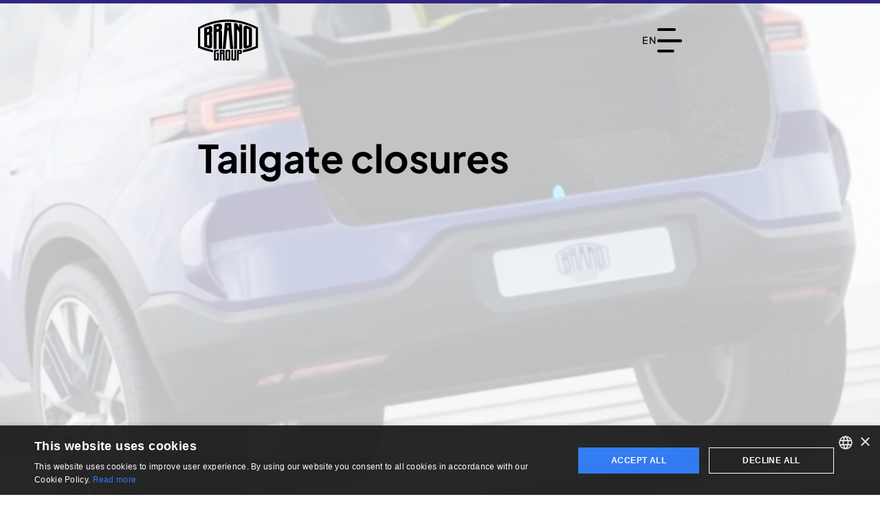

--- FILE ---
content_type: text/html
request_url: https://www.brano.group/tailgate-closures
body_size: 149253
content:
<!doctype html>
<html lang="en">
	<head>
		<meta charset="UTF-8">
		<meta name="viewport" content="width=device-width, initial-scale=1.0">

		<style>h2{font-size:inherit;font-weight:inherit}h2,p{margin:0}.text-\[1\.188rem\]{font-size:1.188rem}h2{margin-left:auto;margin-right:auto;margin-bottom:.75rem;font-family:PlusJakartaSans,PlusJakartaSans-fallback,sans-serif;line-height:1.3}@media not all and (min-width:1759px){.max-xl\:container{width:100%;margin-right:auto;margin-left:auto;padding-right:.9375rem;padding-left:.9375rem}}@media not all and (min-width:1324px){.max-lg\:container{width:100%;margin-right:auto;margin-left:auto;padding-right:.9375rem;padding-left:.9375rem}}*,:after,:before{--tw-border-spacing-x:0;--tw-border-spacing-y:0;--tw-translate-x:0;--tw-translate-y:0;--tw-rotate:0;--tw-skew-x:0;--tw-skew-y:0;--tw-scale-x:1;--tw-scale-y:1;--tw-pan-x: ;--tw-pan-y: ;--tw-pinch-zoom: ;--tw-scroll-snap-strictness:proximity;--tw-gradient-from-position: ;--tw-gradient-via-position: ;--tw-gradient-to-position: ;--tw-ordinal: ;--tw-slashed-zero: ;--tw-numeric-figure: ;--tw-numeric-spacing: ;--tw-numeric-fraction: ;--tw-ring-inset: ;--tw-ring-offset-width:0px;--tw-ring-offset-color:#fff;--tw-ring-color:rgb(59 130 246 / .5);--tw-ring-offset-shadow:0 0 #0000;--tw-ring-shadow:0 0 #0000;--tw-shadow:0 0 #0000;--tw-shadow-colored:0 0 #0000;--tw-blur: ;--tw-brightness: ;--tw-contrast: ;--tw-grayscale: ;--tw-hue-rotate: ;--tw-invert: ;--tw-saturate: ;--tw-sepia: ;--tw-drop-shadow: ;--tw-backdrop-blur: ;--tw-backdrop-brightness: ;--tw-backdrop-contrast: ;--tw-backdrop-grayscale: ;--tw-backdrop-hue-rotate: ;--tw-backdrop-invert: ;--tw-backdrop-opacity: ;--tw-backdrop-saturate: ;--tw-backdrop-sepia: ;--tw-contain-size: ;--tw-contain-layout: ;--tw-contain-paint: ;--tw-contain-style: }::backdrop{--tw-border-spacing-x:0;--tw-border-spacing-y:0;--tw-translate-x:0;--tw-translate-y:0;--tw-rotate:0;--tw-skew-x:0;--tw-skew-y:0;--tw-scale-x:1;--tw-scale-y:1;--tw-pan-x: ;--tw-pan-y: ;--tw-pinch-zoom: ;--tw-scroll-snap-strictness:proximity;--tw-gradient-from-position: ;--tw-gradient-via-position: ;--tw-gradient-to-position: ;--tw-ordinal: ;--tw-slashed-zero: ;--tw-numeric-figure: ;--tw-numeric-spacing: ;--tw-numeric-fraction: ;--tw-ring-inset: ;--tw-ring-offset-width:0px;--tw-ring-offset-color:#fff;--tw-ring-color:rgb(59 130 246 / .5);--tw-ring-offset-shadow:0 0 #0000;--tw-ring-shadow:0 0 #0000;--tw-shadow:0 0 #0000;--tw-shadow-colored:0 0 #0000;--tw-blur: ;--tw-brightness: ;--tw-contrast: ;--tw-grayscale: ;--tw-hue-rotate: ;--tw-invert: ;--tw-saturate: ;--tw-sepia: ;--tw-drop-shadow: ;--tw-backdrop-blur: ;--tw-backdrop-brightness: ;--tw-backdrop-contrast: ;--tw-backdrop-grayscale: ;--tw-backdrop-hue-rotate: ;--tw-backdrop-invert: ;--tw-backdrop-opacity: ;--tw-backdrop-saturate: ;--tw-backdrop-sepia: ;--tw-contain-size: ;--tw-contain-layout: ;--tw-contain-paint: ;--tw-contain-style: }*,:after,:before{box-sizing:border-box;border-width:0;border-style:solid;border-color:#e5e7eb}:after,:before{--tw-content:""}:host,html{line-height:1.5;-webkit-text-size-adjust:100%;-moz-tab-size:4;-o-tab-size:4;tab-size:4;font-family:ui-sans-serif,system-ui,sans-serif,"Apple Color Emoji","Segoe UI Emoji",Segoe UI Symbol,"Noto Color Emoji";font-feature-settings:normal;font-variation-settings:normal}body{margin:0;line-height:inherit}h1,h2{font-size:inherit;font-weight:inherit}a{color:inherit;text-decoration:inherit}button{font-family:inherit;font-feature-settings:inherit;font-variation-settings:inherit;font-size:100%;font-weight:inherit;line-height:inherit;letter-spacing:inherit;color:inherit;margin:0;padding:0}button{text-transform:none}button{-webkit-appearance:button;background-color:transparent;background-image:none}:-moz-focusring{outline:auto}:-moz-ui-invalid{box-shadow:none}::-webkit-inner-spin-button,::-webkit-outer-spin-button{height:auto}::-webkit-search-decoration{-webkit-appearance:none}::-webkit-file-upload-button{-webkit-appearance:button;font:inherit}h1,h2,p{margin:0}img,svg{display:block;vertical-align:middle}img{max-width:100%;height:auto}.container{width:100%;margin-right:auto;margin-left:auto;padding-right:.9375rem;padding-left:.9375rem}@media (min-width:640px){.container{max-width:640px;padding-right:1rem;padding-left:1rem}}@media (min-width:768px){.container{max-width:768px;padding-right:2rem;padding-left:2rem}}.fixed{position:fixed}.absolute{position:absolute}.relative{position:relative}.inset-0{top:0;right:0;bottom:0;left:0}.left-0{left:0}.left-1\/2{left:50%}.right-0{right:0}.top-0{top:0}.top-24{top:6rem}.top-\[0\.3125rem\]{top:.3125rem}.top-\[calc\(100\%\+\.25rem\)\]{top:calc(100% + .25rem)}.-z-10{z-index:-10}.-z-20{z-index:-20}.z-0{z-index:0}.z-10{z-index:10}.z-20{z-index:20}.z-40{z-index:40}.m-0{margin:0}.\!mr-7{margin-right:1.75rem!important}.mb-\[7rem\]{margin-bottom:7rem}.ml-0{margin-left:0}.mt-16{margin-top:4rem}.mt-\[2\.5rem\]{margin-top:2.5rem}.mt-\[4rem\]{margin-top:4rem}.\!block{display:block!important}.flex{display:flex}.contents{display:contents}.hidden{display:none}.aspect-square{aspect-ratio:1/1}.h-0\.5{height:.125rem}.h-\[1\.75rem\]{height:1.75rem}.h-\[1\.875rem\]{height:1.875rem}.h-\[3rem\]{height:3rem}.h-\[5\.625rem\]{height:5.625rem}.h-\[5rem\]{height:5rem}.h-full{height:100%}.h-min{height:-moz-min-content;height:min-content}.min-h-screen{min-height:100vh}.\!w-full{width:100%!important}.w-\[1\.875rem\]{width:1.875rem}.w-\[5\.5rem\]{width:5.5rem}.w-\[calc\(100\%\+1rem\)\]{width:calc(100% + 1rem)}.w-fit{width:-moz-fit-content;width:fit-content}.w-full{width:100%}.max-w-0{max-width:0}.max-w-9{max-width:2.25rem}.max-w-\[34rem\]{max-width:34rem}.flex-1{flex:1 1 0%}.shrink-0{flex-shrink:0}.grow{flex-grow:1}.-translate-x-1\/2{--tw-translate-x:-50%;transform:translate(var(--tw-translate-x),var(--tw-translate-y)) rotate(var(--tw-rotate)) skew(var(--tw-skew-x)) skewY(var(--tw-skew-y)) scaleX(var(--tw-scale-x)) scaleY(var(--tw-scale-y))}.translate-y-0{--tw-translate-y:0px;transform:translate(var(--tw-translate-x),var(--tw-translate-y)) rotate(var(--tw-rotate)) skew(var(--tw-skew-x)) skewY(var(--tw-skew-y)) scaleX(var(--tw-scale-x)) scaleY(var(--tw-scale-y))}.scale-50{--tw-scale-x:.5;--tw-scale-y:.5;transform:translate(var(--tw-translate-x),var(--tw-translate-y)) rotate(var(--tw-rotate)) skew(var(--tw-skew-x)) skewY(var(--tw-skew-y)) scaleX(var(--tw-scale-x)) scaleY(var(--tw-scale-y))}.grid-rows-\[0fr\]{grid-template-rows:0fr}.flex-col{flex-direction:column}.items-start{align-items:flex-start}.items-center{align-items:center}.justify-end{justify-content:flex-end}.justify-center{justify-content:center}.justify-between{justify-content:space-between}.\!gap-0\.5{gap:.125rem!important}.gap-1{gap:.25rem}.gap-10{gap:2.5rem}.gap-2{gap:.5rem}.gap-4{gap:1rem}.gap-5{gap:1.25rem}.gap-\[7rem\]{gap:7rem}.overflow-hidden{overflow:hidden}.break-words{overflow-wrap:break-word}.rounded-full{border-radius:9999px}.rounded-lg{border-radius:.5rem}.border-b-2{border-bottom-width:2px}.border-t-2{border-top-width:2px}.border-t-\[0\.3125rem\]{border-top-width:.3125rem}.border-solid{border-style:solid}.border-primary{--tw-border-opacity:1;border-color:rgb(49 39 131 / var(--tw-border-opacity))}.border-tertiary{--tw-border-opacity:1;border-color:rgb(245 245 245 / var(--tw-border-opacity))}.border-transparent{border-color:transparent}.border-t-tertiary{--tw-border-opacity:1;border-top-color:rgb(245 245 245 / var(--tw-border-opacity))}.bg-\[\#00000080\]{background-color:#00000080}.bg-primary{--tw-bg-opacity:1;background-color:rgb(49 39 131 / var(--tw-bg-opacity))}.bg-secondary{--tw-bg-opacity:1;background-color:rgb(255 255 255 / var(--tw-bg-opacity))}.bg-transparent{background-color:transparent}.bg-white{--tw-bg-opacity:1;background-color:rgb(255 255 255 / var(--tw-bg-opacity))}.object-contain{-o-object-fit:contain;object-fit:contain}.object-cover{-o-object-fit:cover;object-fit:cover}.p-0{padding:0}.p-2{padding:.5rem}.px-\[0\.8125rem\]{padding-left:.8125rem;padding-right:.8125rem}.px-\[1\.6875rem\]{padding-left:1.6875rem;padding-right:1.6875rem}.py-3{padding-top:.75rem;padding-bottom:.75rem}.pb-3{padding-bottom:.75rem}.pb-\[4\.1875rem\]{padding-bottom:4.1875rem}.pt-4{padding-top:1rem}.pt-\[4\.19rem\]{padding-top:4.19rem}.pt-\[9\.25rem\]{padding-top:9.25rem}.text-left{text-align:left}.text-center{text-align:center}.text-2lg{font-size:2.375rem}.text-2md{font-size:1.4375rem}.text-2xl{font-size:3.2rem}.text-3xl{font-size:3.5rem}.text-\[1\.75rem\]{font-size:1.75rem}.text-base{font-size:1rem}.text-lg{font-size:2rem}.text-xs{font-size:.875rem}.font-bold{font-weight:700}.font-light{font-weight:300}.font-medium{font-weight:500}.font-normal{font-weight:400}.font-semibold{font-weight:600}.uppercase{text-transform:uppercase}.leading-8{line-height:2rem}.leading-\[1\.07\]{line-height:1.07}.leading-\[1\.13\]{line-height:1.13}.leading-none{line-height:1}.tracking-\[0\.125rem\]{letter-spacing:.125rem}.\!text-black{--tw-text-opacity:1!important;color:rgb(0 0 0 / var(--tw-text-opacity))!important}.text-\[\#AEAEB2\]{--tw-text-opacity:1;color:rgb(174 174 178 / var(--tw-text-opacity))}.text-black{--tw-text-opacity:1;color:rgb(0 0 0 / var(--tw-text-opacity))}.text-primary{--tw-text-opacity:1;color:rgb(49 39 131 / var(--tw-text-opacity))}.text-text{--tw-text-opacity:1;color:rgb(0 0 0 / var(--tw-text-opacity))}.underline{text-decoration-line:underline}.no-underline{text-decoration-line:none}.decoration-primary{text-decoration-color:#312783}.opacity-0{opacity:0}.opacity-30{opacity:.3}.opacity-70{opacity:.7}.opacity-80{opacity:.8}.shadow-sm{--tw-shadow:0 1px 2px 0 rgb(0 0 0 / .05);--tw-shadow-colored:0 1px 2px 0 var(--tw-shadow-color);box-shadow:var(--tw-ring-offset-shadow,0 0 #0000),var(--tw-ring-shadow,0 0 #0000),var(--tw-shadow)}.shadow-black\/25{--tw-shadow-color:rgb(0 0 0 / .25);--tw-shadow:var(--tw-shadow-colored)}.grayscale-\[1\%\]{--tw-grayscale:grayscale(1%);filter:var(--tw-blur) var(--tw-brightness) var(--tw-contrast) var(--tw-grayscale) var(--tw-hue-rotate) var(--tw-invert) var(--tw-saturate) var(--tw-sepia) var(--tw-drop-shadow)}.backdrop-blur-\[1\.5px\]{--tw-backdrop-blur:blur(1.5px);-webkit-backdrop-filter:var(--tw-backdrop-blur) var(--tw-backdrop-brightness) var(--tw-backdrop-contrast) var(--tw-backdrop-grayscale) var(--tw-backdrop-hue-rotate) var(--tw-backdrop-invert) var(--tw-backdrop-opacity) var(--tw-backdrop-saturate) var(--tw-backdrop-sepia);backdrop-filter:var(--tw-backdrop-blur) var(--tw-backdrop-brightness) var(--tw-backdrop-contrast) var(--tw-backdrop-grayscale) var(--tw-backdrop-hue-rotate) var(--tw-backdrop-invert) var(--tw-backdrop-opacity) var(--tw-backdrop-saturate) var(--tw-backdrop-sepia)}html{height:100%;font-family:PlusJakartaSans,PlusJakartaSans-fallback,sans-serif;--tw-text-opacity:1;color:rgb(0 0 0 / var(--tw-text-opacity))}body{display:flex;min-height:100dvh;width:100%;flex-direction:column;line-height:1.5}h1,h2{margin-left:auto;margin-right:auto;margin-bottom:.75rem;font-family:PlusJakartaSans,PlusJakartaSans-fallback,sans-serif;line-height:1.3}h1{padding-top:2rem;font-size:2.75rem;font-weight:700;line-height:1.1}@media (min-width:640px){h1{font-size:3.5rem}.sm\:gap-2{gap:.5rem}.sm\:text-3xl{font-size:3.5rem}}h2{font-size:2rem;line-height:1.25}p{margin-bottom:1.25rem;font-size:1.1875rem;line-height:1.526}.glide *{box-sizing:inherit}@media not all and (min-width:1759px){.max-xl\:container{width:100%;margin-right:auto;margin-left:auto;padding-right:.9375rem;padding-left:.9375rem}@media (min-width:640px){.max-xl\:container{max-width:640px;padding-right:1rem;padding-left:1rem}}@media (min-width:768px){.max-xl\:container{max-width:768px;padding-right:2rem;padding-left:2rem}}}@media not all and (min-width:1324px){.max-lg\:container{width:100%;margin-right:auto;margin-left:auto;padding-right:.9375rem;padding-left:.9375rem}@media (min-width:640px){.max-lg\:container{max-width:640px;padding-right:1rem;padding-left:1rem}}@media (min-width:768px){.max-lg\:container{max-width:768px;padding-right:2rem;padding-left:2rem}}.max-lg\:overflow-y-auto{overflow-y:auto}.max-lg\:overflow-x-hidden{overflow-x:hidden}}@media (min-width:768px){.md\:h-\[2\.4375rem\]{height:2.4375rem}.md\:h-\[4\.274375rem\]{height:4.274375rem}.md\:h-\[7\.75rem\]{height:7.75rem}.md\:w-full{width:100%}.md\:flex-row{flex-direction:row}.md\:items-end{align-items:flex-end}.md\:\!justify-end{justify-content:flex-end!important}.md\:justify-between{justify-content:space-between}.md\:break-normal{overflow-wrap:normal;word-break:normal}.md\:pb-20{padding-bottom:5rem}.md\:pt-\[8\.5rem\]{padding-top:8.5rem}}.\[\&\>svg\]\:max-h-full>svg{max-height:100%}.\[\&\>svg\]\:min-h-full>svg{min-height:100%}.\[\&\>svg\]\:min-w-full>svg{min-width:100%}.\[\&\>svg\]\:max-w-full>svg{max-width:100%}</style>
		<script>
			window.global = window; // Apollo 😁
		</script>

		<!-- Favicon -->
		<meta name="msapplication-TileColor" content="#ffffff">
		<meta name="theme-color" content="#ffffff">
		<meta name="author" content="Fastest Solution s.r.o. | fastest.cz">  <script async="" type="module" crossorigin="" src="/assets/ProductGroup-CEmwnoDd.js"></script>
  <link rel="modulepreload" crossorigin="" href="/assets/Layout-GAkYy57Y.js">
  <link rel="modulepreload" crossorigin="" href="/assets/isFileImage-ByN2n1TN.js">
  <link rel="modulepreload" crossorigin="" href="/assets/nbspifyHtml-BK8qV9Qq.js">
  <link rel="modulepreload" crossorigin="" href="/assets/HeroBanner-ub9wn9nf.js">
  <link rel="modulepreload" crossorigin="" href="/assets/alena-hahnova-D_-QmpzX.js">
  <link rel="modulepreload" crossorigin="" href="/assets/ContactCard-Bqeey9Rv.js">
  <link rel="modulepreload" crossorigin="" href="/assets/disableGlidePerSlideAmount-zDIvV7Av.js">
  <link rel="modulepreload" crossorigin="" href="/assets/Vector-B5URsTDB.js">
  <link rel="modulepreload" crossorigin="" href="/assets/Content-DRCXrNGd.js">
  <link rel="modulepreload" crossorigin="" href="/assets/CaseStudies-7Srg2uo-.js">
  <link rel="modulepreload" crossorigin="" href="/assets/ProductGroups-DCP7qFzI.js">
  <link rel="modulepreload" crossorigin="" href="/assets/car-footer-banner-PfofQh2a.js">
  <link rel="modulepreload" crossorigin="" href="/assets/PartnersMap-CKslZ_Sb.js">
  <link rel="modulepreload" crossorigin="" href="/assets/ImageBanner-o-42Jc4O.js">
  <link rel="modulepreload" crossorigin="" href="/assets/LookInside-1QAkEItj.js">
  <link rel="modulepreload" crossorigin="" href="/assets/ProductButtonGroup-DmYtM6Ah.js">
  <link rel="modulepreload" crossorigin="" href="/assets/thumbForOgImage-w96MREk3.js">
  <link rel="preload" crossorigin="" href="/assets/Layout-C13e-1c1.css" as="style" onload="this.onload=null;this.rel='stylesheet'">
  <link rel="preload" crossorigin="" href="/assets/Content-CQ-lDa7F.css" as="style" onload="this.onload=null;this.rel='stylesheet'">
  <link rel="preload" crossorigin="" href="/assets/ProductGroup-DAgKw9KG.css" as="style" onload="this.onload=null;this.rel='stylesheet'">
		<noscript><link rel="stylesheet" crossorigin="" href="/assets/Layout-C13e-1c1.css"></noscript>
		<noscript><link rel="stylesheet" crossorigin="" href="/assets/Content-CQ-lDa7F.css"></noscript>
		<noscript><link rel="stylesheet" crossorigin="" href="/assets/ProductGroup-DAgKw9KG.css"></noscript>
	<title>Tailgate closures | BRANO GROUP, a.s.</title><!-- HEAD_svelte-1v7qx0g_START --><link rel="preconnect" href="https://cdn.cookie-script.com"><!-- HEAD_svelte-1v7qx0g_END --><!-- HEAD_svelte-199f7lk_START --><!-- HTML_TAG_START --><script async src="https://www.googletagmanager.com/gtag/js?id=G-QVFWYQC2D5"></script><!-- HTML_TAG_END --><!-- HTML_TAG_START -->
	<script>
		window.dataLayer ||= [];
		function gtag(){window.dataLayer.push(arguments);}
		gtag('js', new Date());
		gtag('config', 'G-QVFWYQC2D5');
	</script>
	<!-- HTML_TAG_END --><!-- HEAD_svelte-199f7lk_END --><!-- HEAD_svelte-17xsw53_START --><link rel="preload" as="font" type="font/ttf" href="/assets/PlusJakartaSans-Regular-DBSa4cpH.ttf" crossorigin="anonymous"><meta property="og:site_name" content="BRANO GROUP, a.s."><meta name="twitter:site" content="BRANO GROUP, a.s."><meta name="application-name" content="BRANO GROUP, a.s."><meta name="apple-mobile-web-app-title" content="BRANO GROUP, a.s."><meta property="og:url" content="https://www.brano.group/tailgate-closures"><meta property="og:image" content="https://storage.brano.group/1200x630/product-groups/headerBannerThumbnail/brano-products-systemy-patych-dveri-7f65a1a5-268d-46aa-bef2-f5f1e456f5c1.jpg?hash=89a7c06df3af8c0812ee1fcbe0ea8ad561dcbb71"><meta name="twitter:card" content="summary_large_image"><meta property="twitter:domain" content="https://www.brano.group"><meta property="twitter:url" content="https://www.brano.group/tailgate-closures"><meta name="twitter:image" content="https://storage.brano.group/1200x630/product-groups/headerBannerThumbnail/brano-products-systemy-patych-dveri-7f65a1a5-268d-46aa-bef2-f5f1e456f5c1.jpg?hash=89a7c06df3af8c0812ee1fcbe0ea8ad561dcbb71"><meta property="og:title" content="Tailgate closures | BRANO GROUP, a.s."><meta property="og:title" content="Tailgate closures | BRANO GROUP, a.s."><meta name="twitter:title" content="Tailgate closures | BRANO GROUP, a.s."><meta name="description" content="BRANO supplies comprehensive tailgate closure systems to leading car manufacturers worldwide.  With tens of millions of units delivered in premium quality, this confirms that it is one of our strongest areas of expertise."><meta name="og:description" content="BRANO supplies comprehensive tailgate closure systems to leading car manufacturers worldwide.  With tens of millions of units delivered in premium quality, this confirms that it is one of our strongest areas of expertise."><meta name="twitter:description" content="BRANO supplies comprehensive tailgate closure systems to leading car manufacturers worldwide.  With tens of millions of units delivered in premium quality, this confirms that it is one of our strongest areas of expertise."><meta name="keywords" content="Brano, Brano Group, supplier, automotive, car parts, cars, vehicles, parts, industry, engineering, metallurgy, toolmaking, R&amp;D, services, doors, tailgate, closures, bonet, seating, charging, pedal, towing, jacks, systems"><link rel="canonical" href="https://www.brano.group/tailgate-closures"><link rel="alternate" hreflang="en" href="https://www.brano.group/tailgate-closures"><meta name="robots" content="index, follow"><!-- HEAD_svelte-17xsw53_END --><!-- HEAD_svelte-1rvjgr7_START --><link rel="apple-touch-icon" sizes="57x57" href="/assets/logo-icon-BttdiUcp.png"><link rel="apple-touch-icon" sizes="60x60" href="/assets/logo-icon-EwjmmhB8.png"><link rel="apple-touch-icon" sizes="72x72" href="/assets/logo-icon-C1axISU4.png"><link rel="apple-touch-icon" sizes="76x76" href="/assets/logo-icon-CWhTEXGX.png"><link rel="apple-touch-icon" sizes="114x114" href="/assets/logo-icon-B9MY4lyp.png"><link rel="apple-touch-icon" sizes="120x120" href="/assets/logo-icon-Cgm2xCO5.png"><link rel="apple-touch-icon" sizes="144x144" href="/assets/logo-icon-BSeUj4Jw.png"><link rel="apple-touch-icon" sizes="152x152" href="/assets/logo-icon-BSeUj4Jw.png"><link rel="apple-touch-icon" sizes="180x180" href="/assets/logo-icon-BSeUj4Jw.png"><link rel="icon" type="image/png" sizes="16x16" href="/assets/logo-icon-CRix3ZFA.png"><link rel="icon" type="image/png" sizes="32x32" href="/assets/logo-icon-Ci-fi6OY.png"><link rel="icon" type="image/png" sizes="96x96" href="/assets/logo-icon-D9bpfgRD.png"><link rel="icon" type="image/png" sizes="192x192" href="/assets/logo-icon-BSeUj4Jw.png"><meta name="msapplication-TileImage" content="/assets/logo-icon-BSeUj4Jw.png"><!-- HEAD_svelte-1rvjgr7_END --><!-- HEAD_svelte-nv0wf_START --><!-- HEAD_svelte-nv0wf_END --><!-- HEAD_svelte-nv0wf_START --><!-- HEAD_svelte-nv0wf_END --><!-- HEAD_svelte-nv0wf_START --><!-- HEAD_svelte-nv0wf_END --><!-- HEAD_svelte-nv0wf_START --><!-- HEAD_svelte-nv0wf_END --><!-- HEAD_svelte-nv0wf_START --><!-- HEAD_svelte-nv0wf_END --><!-- HEAD_svelte-nv0wf_START --><!-- HEAD_svelte-nv0wf_END --><!-- HEAD_svelte-nv0wf_START --><!-- HEAD_svelte-nv0wf_END --><!-- HEAD_svelte-nv0wf_START --><!-- HEAD_svelte-nv0wf_END --><!-- HEAD_svelte-nv0wf_START --><!-- HEAD_svelte-nv0wf_END --><!-- HEAD_svelte-cz8i27_START --><link rel="preload" as="image" href="https://storage.brano.group/1920x0/product-groups/headerBannerThumbnail/brano-products-systemy-patych-dveri-7f65a1a5-268d-46aa-bef2-f5f1e456f5c1.jpg.webp?hash=a154eb9ca7287bcad4fc435067df237d6bdd375a" fetchpriority="high" type="image/webp"><!-- HEAD_svelte-cz8i27_END --><!-- HEAD_svelte-cz8i27_START --><!-- HEAD_svelte-cz8i27_END --><!-- HEAD_svelte-cz8i27_START --><!-- HEAD_svelte-cz8i27_END --><!-- HEAD_svelte-nv0wf_START --><!-- HEAD_svelte-nv0wf_END --><!-- HEAD_svelte-nv0wf_START --><!-- HEAD_svelte-nv0wf_END --><!-- HEAD_svelte-nv0wf_START --><!-- HEAD_svelte-nv0wf_END --><!-- HEAD_svelte-nv0wf_START --><!-- HEAD_svelte-nv0wf_END --><!-- HEAD_svelte-nv0wf_START --><!-- HEAD_svelte-nv0wf_END --><!-- HEAD_svelte-nv0wf_START --><!-- HEAD_svelte-nv0wf_END --><!-- HEAD_svelte-1wktqw9_START --><!-- HEAD_svelte-1wktqw9_END --><!-- HEAD_svelte-1wktqw9_START --><!-- HEAD_svelte-1wktqw9_END --><!-- HEAD_svelte-nv0wf_START --><!-- HEAD_svelte-nv0wf_END --><!-- HEAD_svelte-nv0wf_START --><!-- HEAD_svelte-nv0wf_END --><!-- HEAD_svelte-1wktqw9_START --><!-- HEAD_svelte-1wktqw9_END --><!-- HEAD_svelte-1wktqw9_START --><!-- HEAD_svelte-1wktqw9_END --><!-- HEAD_svelte-nv0wf_START --><!-- HEAD_svelte-nv0wf_END --><!-- HEAD_svelte-nv0wf_START --><!-- HEAD_svelte-nv0wf_END --><!-- HEAD_svelte-1wktqw9_START --><!-- HEAD_svelte-1wktqw9_END --><!-- HEAD_svelte-1wktqw9_START --><!-- HEAD_svelte-1wktqw9_END --><!-- HEAD_svelte-nv0wf_START --><!-- HEAD_svelte-nv0wf_END --><!-- HEAD_svelte-nv0wf_START --><!-- HEAD_svelte-nv0wf_END --><!-- HEAD_svelte-1wktqw9_START --><!-- HEAD_svelte-1wktqw9_END --><!-- HEAD_svelte-1wktqw9_START --><!-- HEAD_svelte-1wktqw9_END --><!-- HEAD_svelte-nv0wf_START --><!-- HEAD_svelte-nv0wf_END --><!-- HEAD_svelte-nv0wf_START --><!-- HEAD_svelte-nv0wf_END --><!-- HEAD_svelte-1wktqw9_START --><!-- HEAD_svelte-1wktqw9_END --><!-- HEAD_svelte-1wktqw9_START --><!-- HEAD_svelte-1wktqw9_END --><!-- HEAD_svelte-1wktqw9_START --><!-- HEAD_svelte-1wktqw9_END --><!-- HEAD_svelte-1wktqw9_START --><!-- HEAD_svelte-1wktqw9_END --><!-- HEAD_svelte-1wktqw9_START --><!-- HEAD_svelte-1wktqw9_END --><!-- HEAD_svelte-pz3b3m_START --><!-- HTML_TAG_START --><script type="text/javascript" src="https://static.sketchfab.com/api/sketchfab-viewer-1.12.1.js"></script><!-- HTML_TAG_END --><!-- HEAD_svelte-pz3b3m_END --><!-- HEAD_svelte-1c5mjbf_START --><!-- HEAD_svelte-1c5mjbf_END --><!-- HEAD_svelte-1wktqw9_START --><!-- HEAD_svelte-1wktqw9_END --><!-- HEAD_svelte-nv0wf_START --><!-- HEAD_svelte-nv0wf_END --><!-- HEAD_svelte-nv0wf_START --><!-- HEAD_svelte-nv0wf_END --><!-- HEAD_svelte-nv0wf_START --><!-- HEAD_svelte-nv0wf_END --><!-- HEAD_svelte-nv0wf_START --><!-- HEAD_svelte-nv0wf_END --><!-- HEAD_svelte-nv0wf_START --><!-- HEAD_svelte-nv0wf_END --><!-- HEAD_svelte-nv0wf_START --><!-- HEAD_svelte-nv0wf_END --><!-- HEAD_svelte-nv0wf_START --><!-- HEAD_svelte-nv0wf_END --><!-- HEAD_svelte-nv0wf_START --><!-- HEAD_svelte-nv0wf_END --><!-- HEAD_svelte-nv0wf_START --><!-- HEAD_svelte-nv0wf_END --><!-- HEAD_svelte-1wktqw9_START --><!-- HEAD_svelte-1wktqw9_END -->
			<script id="props" type="application/json">
				{"productGroup":{"content":"<p>BRANO supplies comprehensive tailgate closure systems to leading car manufacturers worldwide.</p><p>With tens of millions of units delivered in premium quality, this confirms that it is one of our strongest areas of expertise.</p>","headerBannerThumbnail":{"path":"product-groups/headerBannerThumbnail/brano-products-systemy-patych-dveri-7f65a1a5-268d-46aa-bef2-f5f1e456f5c1.jpg","size":205490,"title":"brano-products-systemy-patych-dveri","type":"image/jpeg"},"modifiedAt":"2024-12-05T16:12:03.923Z","headerBannerMobile":{"path":"product-groups/headerBannerMobile/brano-products-systemy-patych-dveri-mobile-2bd0413d-6551-4c0b-a555-df6d0bbf4cc0.mp4","size":667506,"title":"brano-products-systemy-patych-dveri-mobile","type":"video/mp4"},"urlSlug":"tailgate-closures","headerBanner":{"path":"product-groups/headerBanner/brano-products-systemy-patych-dveri-365a01e2-e37e-4478-9720-fe3aef3753dd.mp4","size":1243104,"title":"brano-products-systemy-patych-dveri","type":"video/mp4"},"locale":"en","productGroupBanner":"7189e624-2697-42b4-9536-fe52ac708b34","createdAt":"2024-12-05T16:12:03.923Z","createdBy":"migration","name":"Tailgate closures","products":[{"name":"Integrated tailgate latches","primaryImage":{"path":"product-groups/products.0.primaryImage/brano-product-systemy-patych-dveri-001-0900x0864-v02-d0dee434-eab3-4ab1-bdfc-90581c63e679.png","size":273801,"title":"brano-product-systemy-patych-dveri-001-0900x0864-v02","type":"image/png"},"photoPosition":"Right","content":"<p>Highly comfortable integrated EVO lock, where a single motor ensures all movements. Only two fixing points – reducing installation costs on the OEM side. Space and cost-efficient compared to separate solutions.</p><p>&nbsp;</p><ul><li>Weight: max. 500–650 g</li><li>Dimensions without mounting points: 75×100x135 mm</li><li>Mounting holes and angle can be customized according to customer requirements</li><li>Hood preload: 500-1000 N depending on the mechanism's tilt angle</li></ul>","textifiedContent":"Highly comfortable integrated EVO lock, where a single motor ensures all movements. Only two fixing points – reducing installation costs on the OEM side. Space and cost-efficient compared to separate solutions.      * Weight: max. 500–650 g  * Dimensions without mounting points: 75×100x135 mm  * Mounting holes and angle can be customized according to customer requirements  * Hood preload: 500-1000 N depending on the mechanism's tilt angle"},{"name":"Tailgate latches","primaryImage":{"path":"product-groups/products.1.primaryImage/brano-product-systemy-patych-dveri-002-0900x0864-v02-04018b55-5107-403e-8ce6-6680b15773ca.png","size":317546,"title":"brano-product-systemy-patych-dveri-002-0900x0864-v02","type":"image/png"},"photoPosition":"Left","content":"<p>The advantage of this 5th door lock is its versatility within the tailgate locking system. Mechanical versus electric version, which, when connected to an external actuator, is capable of automatically closing the 5th door.</p><p>&nbsp;</p><ul><li>Currently 10 variants</li><li>Cinch / non-cinch versions</li><li>Weight: 488–553 g depending on the variant</li><li>Back pressure up to 1000 N</li><li>Electric / mechanical opening</li></ul>","textifiedContent":"The advantage of this 5th door lock is its versatility within the tailgate locking system. Mechanical versus electric version, which, when connected to an external actuator, is capable of automatically closing the 5th door.      * Currently 10 variants  * Cinch / non-cinch versions  * Weight: 488–553 g depending on the variant  * Back pressure up to 1000 N  * Electric / mechanical opening"},{"name":"Tailgate handles","primaryImage":{"path":"product-groups/products.2.primaryImage/brano-product-systemy-patych-dveri-003-0900x0864-v01-27df9d30-123d-4ac0-a001-3a633bb8ff6c.png","size":104439,"title":"brano-product-systemy-patych-dveri-003-0900x0864-v01","type":"image/png"},"photoPosition":"Left","content":"Manual control – operated via microswitch. The handle includes a camera, cleaning nozzle, LiDAR, and optional LED license plate lighting. The handle system's variability can be customized according to the customer's choice.","textifiedContent":"Manual control – operated via microswitch. The handle includes a camera, cleaning nozzle, LiDAR, and optional LED license plate lighting. The handle system's variability can be customized according to the customer's choice."},{"name":"Tailgate soft closing actuators","primaryImage":{"path":"product-groups/products.3.primaryImage/brano-product-systemy-patych-dveri-004-0900x0864-v01-5aa14c67-c3fc-4d4c-bcd8-dd5282e13e69.png","size":205661,"title":"brano-product-systemy-patych-dveri-004-0900x0864-v01","type":"image/png"},"photoPosition":"Right","content":"We not only manufacture the 5th door lock actuator but also develop and rigorously test it to ensure maximum quality that meets all standards.","textifiedContent":"We not only manufacture the 5th door lock actuator but also develop and rigorously test it to ensure maximum quality that meets all standards."}],"category":"PassengerVehicles","headerBannerMobileThumbnail":{"path":"product-groups/headerBannerMobileThumbnail/brano-products-systemy-patych-dveri-mobile-20b3c018-747e-4654-83a7-389cea29b157.jpg","size":172221,"title":"brano-products-systemy-patych-dveri-mobile","type":"image/jpeg"},"primaryImage":{"path":"product-groups/primaryImage/systemy-5-dveri-177x165-18c6597b-9ee1-46eb-afe4-9b5f7b13f3d2.png","size":28601,"title":"Tailgate closures","type":"image/png"},"id":"1579411d-6988-497c-88fb-7e5e24afc724","searchIndex":"1579411d6988497c88fb7e5e24afc724 tailgate closures","modifiedBy":"migration","textifiedContent":"BRANO supplies comprehensive tailgate closure systems to leading car manufacturers worldwide.  With tens of millions of units delivered in premium quality, this confirms that it is one of our strongest areas of expertise."},"productGroupBanner":{"content":"Thanks to our experienced development team, modern technological facilities, and extensive employee potential, we can meet the needs of our customers for both Build-to-Print and Build-to-Spec\nproduction processes.","modifiedAt":"2024-12-05T16:12:03.923Z","locale":"en","createdAt":"2024-12-05T16:12:03.923Z","advantages":[{"value":"Complete development according to customer requirements"},{"value":"Testing in our modern test center, meeting all required standards"},{"value":"Design of the best production solution based on customer needs"},{"value":"Development and production of our own manufacturing lines for the product"},{"value":"Trial production series"},{"value":"Full serial production of the developed product"},{"value":"Advanced logistics services (JIT, JIS)"}],"subtitle":"Everything under one roof","backgroundMobile":{"path":"product-group-banners/backgroundMobile/brano-everything-under-one-roof-mobile-61e06e26-8447-4997-be1d-4267594f3532.mp4","size":3206535,"title":"brano-everything-under-one-roof-mobile","type":"video/mp4"},"createdBy":"migration","background":{"path":"product-group-banners/background/brano-everything-under-one-roof-24ff3f8b-f6fa-49b7-9b06-5cc0febe7b57-1-9322b001-f15b-432b-b6af-ebcbeb925e3d.mp4","size":5305163,"title":"brano-everything-under-one-roof","type":"video/mp4"},"id":"7189e624-2697-42b4-9536-fe52ac708b34","searchIndex":"7189e624269742b49536fe52ac708b34 from development to logistics everything under one roof","modifiedBy":"migration","title":"From Development to Logistics"},"caseStudies":[{"content":{"cs":"<p><strong>Výzva</strong><br>Aktuální řešení sestává z odděleného zámku a aktuátoru, dohromady vážících 2000 g, přičemž se jedná o dva samostatné produkty zabírající místo v 5. dveřích.</p><p><strong>Řešení</strong><br>Brano dokázalo sloučit oba komponenty v jeden při zachování stejné funkce.</p><p><strong>Přínos zákazníkovi</strong><br>Výsledkem je prostorově úspornější, levnější a lehčí produkt o stejné funkci a s nižší uhlíkovou stopou.</p>","en":"<p><strong>Challenge</strong><br>The current solution consists of a separate lock and actuator, weighing a total of 2000 g, taking up space in the 5th door as two independent products.</p><p><strong>Solution</strong><br>Brano managed to combine both components into one while maintaining the same functionality.</p><p><strong>Customer Benefit</strong><br>The result is a more space-efficient, cost-effective, and lighter product with the same functionality and a reduced carbon footprint.</p>"},"modifiedAt":"2024-12-05T16:12:03.923Z","productGroupIds":{"cs":["2004a6ae-69d6-4bfa-8b8c-200626b29548","f80d849d-eeeb-4ccc-8880-cf5ce6184de8","f326ff64-4705-4482-8fbd-559094ab4cb6","01659797-04cb-47e0-9a30-088f4fe3aa62","2850c507-7d88-4a55-8205-2f9305e0c5b3","28be65a6-3665-458f-9dec-95d24ace4142","0b019f85-98ca-4628-9407-3d1f676cd1fc","971db316-727c-49f3-b139-f32c9ee36f16","3c5cd9d9-05c1-4d76-b509-bd2eebe2cf78","94220cd7-5b41-4bf3-89c9-a6a53f36b831","fc8f3c0c-c1d3-47d0-8686-118ed8119af2"],"en":["283b1083-471a-45b7-b846-034aadc3f8a3","68714b29-357e-407a-991a-4091036e9e1d","3ffdf997-18e8-4dd9-93b7-a4f64f37eaa6","de7b52b9-4193-4825-ad41-866caf17a9f4","4c33c8f6-652c-4bfe-8dc6-d17448ddf1eb","80b7b1bf-7257-4781-8724-2a49b62cfa40","1568a1a4-eda8-4c8c-a9a3-3bd9ee03cf67","9976dbb1-4058-47ff-a620-6c868c831c6e","1579411d-6988-497c-88fb-7e5e24afc724","ec42183f-6caa-4812-af2f-bedf634e1c21","8078dc89-c5b4-4bda-8bbe-f364015af74d"]},"createdAt":"2024-12-05T16:12:03.923Z","id":"e3b4180d-0888-45c3-ac0a-df209ef98491","createdBy":"migration","searchIndex":"e3b4180d088845c3ac0adf209ef98491 integrovany zamek 5 dveri integrated 5th door latch","modifiedBy":"migration","thumbnailImage":{"path":"product-groups/thumbnailImage/brano-case-study-01-large-2c2faa43-b108-4cf9-ba17-0702c0ecfafa.png","size":1322011,"title":"brano-case-study-01-large","type":"image/png"},"title":{"cs":"Integrovaný zámek 5. dveří","en":"Integrated 5th Door Latch"}},{"content":{"cs":"<p><strong>Výzva</strong><br>Přechod na elektromobilitu znamená nový zavazadelník pod přední kapotou, což vede k častějšímu otevírání, pro které tyto díly mnohdy nebyly konstruovány.</p><p><strong>Řešení</strong><br>Dokázali jsme vyvinout zámek přední kapoty (frunk latch) konstruovaný pro použití v předním zavazadelníku.</p><p><strong>Přínos zákazníkovi</strong><br>Díky našemu zámku kapoty je otevírání předního zavazadelníku uživatelsky přívětivější, například díky možnosti elektrického otevírání z místa řidiče.</p>","en":"<p><strong>Challenge</strong><br>The transition to electromobility introduces a new front trunk under the hood (frunk), leading to more frequent openings for which these parts were not originally designed.</p><p><strong>Solution</strong><br>We developed a frunk latch specifically designed for use in the front trunk.</p><p><strong>Customer Benefit</strong><br>Our frunk latch makes the front trunk easier to open, including the option of electric opening from the driver’s seat, enhancing user convenience.</p>"},"modifiedAt":"2024-12-05T16:12:03.923Z","productGroupIds":{"cs":["2004a6ae-69d6-4bfa-8b8c-200626b29548","f80d849d-eeeb-4ccc-8880-cf5ce6184de8","f326ff64-4705-4482-8fbd-559094ab4cb6","01659797-04cb-47e0-9a30-088f4fe3aa62","2850c507-7d88-4a55-8205-2f9305e0c5b3","28be65a6-3665-458f-9dec-95d24ace4142","0b019f85-98ca-4628-9407-3d1f676cd1fc","971db316-727c-49f3-b139-f32c9ee36f16","3c5cd9d9-05c1-4d76-b509-bd2eebe2cf78","94220cd7-5b41-4bf3-89c9-a6a53f36b831","fc8f3c0c-c1d3-47d0-8686-118ed8119af2"],"en":["283b1083-471a-45b7-b846-034aadc3f8a3","68714b29-357e-407a-991a-4091036e9e1d","3ffdf997-18e8-4dd9-93b7-a4f64f37eaa6","de7b52b9-4193-4825-ad41-866caf17a9f4","4c33c8f6-652c-4bfe-8dc6-d17448ddf1eb","80b7b1bf-7257-4781-8724-2a49b62cfa40","1568a1a4-eda8-4c8c-a9a3-3bd9ee03cf67","9976dbb1-4058-47ff-a620-6c868c831c6e","1579411d-6988-497c-88fb-7e5e24afc724","ec42183f-6caa-4812-af2f-bedf634e1c21","8078dc89-c5b4-4bda-8bbe-f364015af74d"]},"createdAt":"2024-12-05T16:12:03.923Z","id":"85e95cc1-0a74-41af-a66f-0b8092e56a88","createdBy":"migration","searchIndex":"85e95cc10a7441afa66f0b8092e56a88 elektricky zamek predni kapoty frunk latch electrical frunk latch","modifiedBy":"migration","thumbnailImage":{"path":"product-groups/thumbnailImage/brano-case-study-02-medium-0bcd3773-2540-49f6-8078-db815a708b6f.png","size":565031,"title":"brano-case-study-02-medium","type":"image/png"},"title":{"cs":"Elektrický zámek přední kapoty (frunk latch)","en":"Electrical Frunk Latch"}},{"content":{"cs":"<p><strong>Výzva</strong><br>Standardní řešení sklápění opěradla sedačky je čistě mechanické.</p><p><strong>Řešení</strong><br>Nahradili jsme čistou mechaniku elektrickým systémem.&nbsp;</p><p><strong>Přínos zákazníkovi</strong><br>Kromě obrovské úspory místa (madlo i bowden umístěný v kufru) je přínosem také možnost sklápět opěradlo z více míst ve vozidle elektricky spínačem, což přináší vyšší uživatelský komfort.</p>","en":"<p><strong>Challenge</strong><br>The standard solution for folding the seat backrest is purely mechanical.</p><p><strong>Solution</strong><br>We replaced the purely mechanical system with an electric one.</p><p><strong>Customer Benefit</strong><br>In addition to significant space savings (eliminating the handle and cable in the trunk), the ability to fold the backrest electrically from multiple locations within the vehicle enhances user comfort.</p>"},"modifiedAt":"2024-12-05T16:12:03.923Z","productGroupIds":{"cs":["2004a6ae-69d6-4bfa-8b8c-200626b29548","f80d849d-eeeb-4ccc-8880-cf5ce6184de8","f326ff64-4705-4482-8fbd-559094ab4cb6","01659797-04cb-47e0-9a30-088f4fe3aa62","2850c507-7d88-4a55-8205-2f9305e0c5b3","28be65a6-3665-458f-9dec-95d24ace4142","0b019f85-98ca-4628-9407-3d1f676cd1fc","971db316-727c-49f3-b139-f32c9ee36f16","3c5cd9d9-05c1-4d76-b509-bd2eebe2cf78","94220cd7-5b41-4bf3-89c9-a6a53f36b831","fc8f3c0c-c1d3-47d0-8686-118ed8119af2"],"en":["283b1083-471a-45b7-b846-034aadc3f8a3","68714b29-357e-407a-991a-4091036e9e1d","3ffdf997-18e8-4dd9-93b7-a4f64f37eaa6","de7b52b9-4193-4825-ad41-866caf17a9f4","4c33c8f6-652c-4bfe-8dc6-d17448ddf1eb","80b7b1bf-7257-4781-8724-2a49b62cfa40","1568a1a4-eda8-4c8c-a9a3-3bd9ee03cf67","9976dbb1-4058-47ff-a620-6c868c831c6e","1579411d-6988-497c-88fb-7e5e24afc724","ec42183f-6caa-4812-af2f-bedf634e1c21","8078dc89-c5b4-4bda-8bbe-f364015af74d"]},"createdAt":"2024-12-05T16:12:03.923Z","id":"5aa89019-fbbe-4605-9db8-5d6987fc9015","createdBy":"migration","searchIndex":"5aa89019fbbe46059db85d6987fc9015 elektricky zamek zadniho operadla electrical back seat latch","modifiedBy":"migration","thumbnailImage":{"path":"product-groups/thumbnailImage/brano-case-study-03-large-a247ff27-3e57-4381-9ffc-254fe640e2ac.png","size":901848,"title":"brano-case-study-03-large","type":"image/png"},"title":{"cs":"Elektrický zámek zadního opěradla","en":"Electrical Back Seat Latch"}},{"content":{"cs":"<p><strong>Výzva</strong><br>Běžné řešení poskytuje jednu fixní polohu sklonu zadního opěradla.</p><p><strong>Řešení</strong><br>Pevný striker jsme nahradili elektrickým.</p><p><strong>Přínos zákazníkovi</strong><br>Toto řešení přináší vyšší komfort pasažérům, stejně jako možnost zvětšit objem zavazadelníku napřímením opěradel.</p>","en":"<p><strong>Challenge</strong><br>The usual solution provides only one fixed position for the rear seat backrest recline.</p><p><strong>Solution</strong><br>We replaced the fixed striker with an electric one.</p><p><strong>Customer Benefit</strong><br>This solution offers greater comfort for passengers, as well as the ability to increase trunk volume by adjusting the backrests.</p>"},"modifiedAt":"2024-12-05T16:12:03.923Z","productGroupIds":{"cs":["2004a6ae-69d6-4bfa-8b8c-200626b29548","f80d849d-eeeb-4ccc-8880-cf5ce6184de8","f326ff64-4705-4482-8fbd-559094ab4cb6","01659797-04cb-47e0-9a30-088f4fe3aa62","2850c507-7d88-4a55-8205-2f9305e0c5b3","28be65a6-3665-458f-9dec-95d24ace4142","0b019f85-98ca-4628-9407-3d1f676cd1fc","971db316-727c-49f3-b139-f32c9ee36f16","3c5cd9d9-05c1-4d76-b509-bd2eebe2cf78","94220cd7-5b41-4bf3-89c9-a6a53f36b831","fc8f3c0c-c1d3-47d0-8686-118ed8119af2"],"en":["283b1083-471a-45b7-b846-034aadc3f8a3","68714b29-357e-407a-991a-4091036e9e1d","3ffdf997-18e8-4dd9-93b7-a4f64f37eaa6","de7b52b9-4193-4825-ad41-866caf17a9f4","4c33c8f6-652c-4bfe-8dc6-d17448ddf1eb","80b7b1bf-7257-4781-8724-2a49b62cfa40","1568a1a4-eda8-4c8c-a9a3-3bd9ee03cf67","9976dbb1-4058-47ff-a620-6c868c831c6e","1579411d-6988-497c-88fb-7e5e24afc724","ec42183f-6caa-4812-af2f-bedf634e1c21","8078dc89-c5b4-4bda-8bbe-f364015af74d"]},"createdAt":"2024-12-05T16:12:03.923Z","id":"7068e241-be0a-41af-8082-f2372bb3aafb","createdBy":"migration","searchIndex":"7068e241be0a41af8082f2372bb3aafb elektricky power striker zmena sklonu zadniho operadla electrical power striker","modifiedBy":"migration","thumbnailImage":{"path":"product-groups/thumbnailImage/brano-case-study-04-large-b1d12dc0-41a1-423e-8e18-f3d114e4b3d5.png","size":639888,"title":"brano-case-study-04-large","type":"image/png"},"title":{"cs":"Elektrický power striker (změna sklonu zadního opěradla)","en":"Electrical Power Striker"}},{"content":{"cs":"<p><strong>Výzva</strong><br>Standardní řešení sestává buď z pevného, případně manuálně odnímatelného tažného zařízení.</p><p><strong>Řešení</strong><br>Nahradili jsme statické řešení elektricky výklopným systémem.</p><p><strong>Přínos zákazníkovi</strong><br>Naše řešení poskytuje vyšší uživatelský komfort, jednodušší obsluhu bez ušpinění a zároveň větší výdrž při častější manipulaci.</p>","en":"<p><strong>Challenge</strong><br>The standard solution consists of either a fixed or manually detachable tow bar.</p><p><strong>Solution</strong><br>We replaced the static solution with an electrically deployable system.</p><p><strong>Customer Benefit</strong><br>Our solution offers greater user comfort, easier operation without getting dirty, and increased durability with frequent use.</p>"},"modifiedAt":"2024-12-05T16:12:03.923Z","productGroupIds":{"cs":["2004a6ae-69d6-4bfa-8b8c-200626b29548","f80d849d-eeeb-4ccc-8880-cf5ce6184de8","f326ff64-4705-4482-8fbd-559094ab4cb6","01659797-04cb-47e0-9a30-088f4fe3aa62","2850c507-7d88-4a55-8205-2f9305e0c5b3","28be65a6-3665-458f-9dec-95d24ace4142","0b019f85-98ca-4628-9407-3d1f676cd1fc","971db316-727c-49f3-b139-f32c9ee36f16","3c5cd9d9-05c1-4d76-b509-bd2eebe2cf78","94220cd7-5b41-4bf3-89c9-a6a53f36b831","fc8f3c0c-c1d3-47d0-8686-118ed8119af2"],"en":["283b1083-471a-45b7-b846-034aadc3f8a3","68714b29-357e-407a-991a-4091036e9e1d","3ffdf997-18e8-4dd9-93b7-a4f64f37eaa6","de7b52b9-4193-4825-ad41-866caf17a9f4","4c33c8f6-652c-4bfe-8dc6-d17448ddf1eb","80b7b1bf-7257-4781-8724-2a49b62cfa40","1568a1a4-eda8-4c8c-a9a3-3bd9ee03cf67","9976dbb1-4058-47ff-a620-6c868c831c6e","1579411d-6988-497c-88fb-7e5e24afc724","ec42183f-6caa-4812-af2f-bedf634e1c21","8078dc89-c5b4-4bda-8bbe-f364015af74d"]},"createdAt":"2024-12-05T16:12:03.923Z","id":"d45f47b0-f1ab-402f-986c-8c7c93d05bab","createdBy":"migration","searchIndex":"d45f47b0f1ab402f986c8c7c93d05bab elektricky vyklopna tazna zarizeni electrical tow bars","modifiedBy":"migration","thumbnailImage":{"path":"product-groups/thumbnailImage/brano-case-study-05-large-ffc35c2f-23c8-4fcd-bb7a-7b1595448463.png","size":309894,"title":"brano-case-study-05-large","type":"image/png"},"title":{"cs":"Elektricky výklopná tažná zařízení","en":"Electrical Tow Bars"}}],"breadcrumbs":[],"menu":[{"id":"home","path":"/","name":"BRANO Group","submenus":[[{"id":"home","name":"Homepage","path":"/"},{"id":"about-company","name":"About us","path":"/about-company"},{"id":"esg-strategy","name":"ESG strategy","path":"/esg"}],[{"id":"media","name":"Media","path":"/media"},{"id":"downloads","name":"Downloads","path":"/download"}],[{"id":"compliance","name":"Compliance","path":"/compliance"},{"id":"blog","name":"News","path":"/news"}],"Socials"]},{"id":"products","name":"Products","submenus":[[{"id":"1579411d-6988-497c-88fb-7e5e24afc724","image":{"path":"product-groups/primaryImage/systemy-5-dveri-177x165-18c6597b-9ee1-46eb-afe4-9b5f7b13f3d2.png","size":28601,"title":"Tailgate closures","type":"image/png"},"name":"Tailgate closures","path":"/tailgate-closures"},{"id":"9976dbb1-4058-47ff-a620-6c868c831c6e","image":{"path":"product-groups/primaryImage/kapotove-systemy-177x165-eef11274-3184-42a7-a7ad-5ab50274ede1.png","size":32614,"title":"Bonet systems","type":"image/png"},"name":"Bonet systems","path":"/bonet-systems"},{"id":"1568a1a4-eda8-4c8c-a9a3-3bd9ee03cf67","image":{"path":"product-groups/primaryImage/dverni-systemy-177x165-16450165-e4ec-4128-8ee2-b267d82ac0c3.png","size":25236,"title":"Side door systems","type":"image/png"},"name":"Side door systems","path":"/side-door-systems"}],[{"id":"80b7b1bf-7257-4781-8724-2a49b62cfa40","image":{"path":"product-groups/primaryImage/sedackove-systemy-177x165-bb9b84a4-addc-45b5-b660-684c756cebf3.png","size":23047,"title":"Seating systems","type":"image/png"},"name":"Seating systems","path":"/seating-systems"},{"id":"4c33c8f6-652c-4bfe-8dc6-d17448ddf1eb","image":{"path":"product-groups/primaryImage/dobijeci-palivove-moduly-177x165-1c28c315-917b-4cae-9cab-f8e8f7baf99a.png","size":23235,"title":"Charging and fuel-filler modules","type":"image/png"},"name":"Fuel filler & charging ports","path":"/charging-and-fuel-filler-modules"},{"id":"de7b52b9-4193-4825-ad41-866caf17a9f4","image":{"path":"product-groups/primaryImage/pedalova-ustroji-rucni-brzdy-177x165-c6cd9918-0b11-485b-a5b7-4177eb118eb5.png","size":30702,"title":"Pedal and hand brake lever systems","type":"image/png"},"name":"Pedal systems","path":"/pedal-and-hand-brake-lever-systems"}],[{"id":"3ffdf997-18e8-4dd9-93b7-a4f64f37eaa6","image":{"path":"product-groups/primaryImage/tazna-zarizeni-177x165-0b5b6c65-4c02-4cc3-9847-e92562bd6670.png","size":14756,"title":"Towing devices","type":"image/png"},"name":"Towing devices","path":"/towing-devices"},{"id":"68714b29-357e-407a-991a-4091036e9e1d","image":{"path":"product-groups/primaryImage/autozvedaky-177x165-727ca7cf-c5a4-4a92-ac35-794b809760a4.png","size":25035,"title":"Jacks","type":"image/png"},"name":"Jacks","path":"/jacks"},{"id":"283b1083-471a-45b7-b846-034aadc3f8a3","image":{"path":"product-groups/primaryImage/uzitkova-vozidla-177x165-f77d07cd-df12-43cb-a63e-7f461a2f0b7d.png","size":41624,"title":"Commercial vehicles","type":"image/png"},"name":"Commercial vehicles","path":"/commercial-vehicles"}]]},{"id":"rnd","name":"R&D","path":"/research-and-development","submenus":[]},{"id":"technology","name":"Technologies","path":"/technologies","submenus":[]},{"id":"career","name":"Career","path":"/career","submenus":[]},{"id":"eshop","path":"https://branomarket.brano.eu","name":"E-SHOP","submenus":[],"target":"_blank"},{"id":"contact","name":"Contact","path":"/contact","submenus":[]}],"title":"Tailgate closures","keywords":"Brano, Brano Group, supplier, automotive, car parts, cars, vehicles, parts, industry, engineering, metallurgy, toolmaking, R&D, services, doors, tailgate, closures, bonet, seating, charging, pedal, towing, jacks, systems","description":"BRANO supplies comprehensive tailgate closure systems to leading car manufacturers worldwide.  With tens of millions of units delivered in premium quality, this confirms that it is one of our strongest areas of expertise.","pageSlug":{"en":"tailgate-closures"},"productGroups":[{"content":"<p>BRANO supplies comprehensive tailgate closure systems to leading car manufacturers worldwide.</p><p>With tens of millions of units delivered in premium quality, this confirms that it is one of our strongest areas of expertise.</p>","headerBannerThumbnail":{"path":"product-groups/headerBannerThumbnail/brano-products-systemy-patych-dveri-7f65a1a5-268d-46aa-bef2-f5f1e456f5c1.jpg","size":205490,"title":"brano-products-systemy-patych-dveri","type":"image/jpeg"},"modifiedAt":"2024-12-05T16:12:03.923Z","headerBannerMobile":{"path":"product-groups/headerBannerMobile/brano-products-systemy-patych-dveri-mobile-2bd0413d-6551-4c0b-a555-df6d0bbf4cc0.mp4","size":667506,"title":"brano-products-systemy-patych-dveri-mobile","type":"video/mp4"},"urlSlug":"tailgate-closures","headerBanner":{"path":"product-groups/headerBanner/brano-products-systemy-patych-dveri-365a01e2-e37e-4478-9720-fe3aef3753dd.mp4","size":1243104,"title":"brano-products-systemy-patych-dveri","type":"video/mp4"},"locale":"en","productGroupBanner":"7189e624-2697-42b4-9536-fe52ac708b34","createdAt":"2024-12-05T16:12:03.923Z","createdBy":"migration","name":"Tailgate closures","products":[{"name":"Integrated tailgate latches","primaryImage":{"path":"product-groups/products.0.primaryImage/brano-product-systemy-patych-dveri-001-0900x0864-v02-d0dee434-eab3-4ab1-bdfc-90581c63e679.png","size":273801,"title":"brano-product-systemy-patych-dveri-001-0900x0864-v02","type":"image/png"},"photoPosition":"Right","content":"<p>Highly comfortable integrated EVO lock, where a single motor ensures all movements. Only two fixing points – reducing installation costs on the OEM side. Space and cost-efficient compared to separate solutions.</p><p>&nbsp;</p><ul><li>Weight: max. 500–650 g</li><li>Dimensions without mounting points: 75×100x135 mm</li><li>Mounting holes and angle can be customized according to customer requirements</li><li>Hood preload: 500-1000 N depending on the mechanism's tilt angle</li></ul>","textifiedContent":"Highly comfortable integrated EVO lock, where a single motor ensures all movements. Only two fixing points – reducing installation costs on the OEM side. Space and cost-efficient compared to separate solutions.      * Weight: max. 500–650 g  * Dimensions without mounting points: 75×100x135 mm  * Mounting holes and angle can be customized according to customer requirements  * Hood preload: 500-1000 N depending on the mechanism's tilt angle"},{"name":"Tailgate latches","primaryImage":{"path":"product-groups/products.1.primaryImage/brano-product-systemy-patych-dveri-002-0900x0864-v02-04018b55-5107-403e-8ce6-6680b15773ca.png","size":317546,"title":"brano-product-systemy-patych-dveri-002-0900x0864-v02","type":"image/png"},"photoPosition":"Left","content":"<p>The advantage of this 5th door lock is its versatility within the tailgate locking system. Mechanical versus electric version, which, when connected to an external actuator, is capable of automatically closing the 5th door.</p><p>&nbsp;</p><ul><li>Currently 10 variants</li><li>Cinch / non-cinch versions</li><li>Weight: 488–553 g depending on the variant</li><li>Back pressure up to 1000 N</li><li>Electric / mechanical opening</li></ul>","textifiedContent":"The advantage of this 5th door lock is its versatility within the tailgate locking system. Mechanical versus electric version, which, when connected to an external actuator, is capable of automatically closing the 5th door.      * Currently 10 variants  * Cinch / non-cinch versions  * Weight: 488–553 g depending on the variant  * Back pressure up to 1000 N  * Electric / mechanical opening"},{"name":"Tailgate handles","primaryImage":{"path":"product-groups/products.2.primaryImage/brano-product-systemy-patych-dveri-003-0900x0864-v01-27df9d30-123d-4ac0-a001-3a633bb8ff6c.png","size":104439,"title":"brano-product-systemy-patych-dveri-003-0900x0864-v01","type":"image/png"},"photoPosition":"Left","content":"Manual control – operated via microswitch. The handle includes a camera, cleaning nozzle, LiDAR, and optional LED license plate lighting. The handle system's variability can be customized according to the customer's choice.","textifiedContent":"Manual control – operated via microswitch. The handle includes a camera, cleaning nozzle, LiDAR, and optional LED license plate lighting. The handle system's variability can be customized according to the customer's choice."},{"name":"Tailgate soft closing actuators","primaryImage":{"path":"product-groups/products.3.primaryImage/brano-product-systemy-patych-dveri-004-0900x0864-v01-5aa14c67-c3fc-4d4c-bcd8-dd5282e13e69.png","size":205661,"title":"brano-product-systemy-patych-dveri-004-0900x0864-v01","type":"image/png"},"photoPosition":"Right","content":"We not only manufacture the 5th door lock actuator but also develop and rigorously test it to ensure maximum quality that meets all standards.","textifiedContent":"We not only manufacture the 5th door lock actuator but also develop and rigorously test it to ensure maximum quality that meets all standards."}],"category":"PassengerVehicles","headerBannerMobileThumbnail":{"path":"product-groups/headerBannerMobileThumbnail/brano-products-systemy-patych-dveri-mobile-20b3c018-747e-4654-83a7-389cea29b157.jpg","size":172221,"title":"brano-products-systemy-patych-dveri-mobile","type":"image/jpeg"},"primaryImage":{"path":"product-groups/primaryImage/systemy-5-dveri-177x165-18c6597b-9ee1-46eb-afe4-9b5f7b13f3d2.png","size":28601,"title":"Tailgate closures","type":"image/png"},"id":"1579411d-6988-497c-88fb-7e5e24afc724","searchIndex":"1579411d6988497c88fb7e5e24afc724 tailgate closures","modifiedBy":"migration","textifiedContent":"BRANO supplies comprehensive tailgate closure systems to leading car manufacturers worldwide.  With tens of millions of units delivered in premium quality, this confirms that it is one of our strongest areas of expertise."},{"content":"<p>Bonet systems have defined BRANO for decades.</p><p>The field of bonet systems is undergoing a significant transformation, enabling the implementation of new solutions, especially in electromobility. BRANO is at the forefront of this development.</p>","headerBannerThumbnail":{"path":"product-groups/headerBannerThumbnail/brano-products-kapotove-systemy-e8589203-ce98-4278-8a09-3422921bd1d4.jpg","size":164204,"title":"brano-products-kapotove-systemy","type":"image/jpeg"},"modifiedAt":"2024-12-05T16:12:03.923Z","headerBannerMobile":{"path":"product-groups/headerBannerMobile/brano-products-kapotove-systemy-mobile-fc5119e3-3ad0-43e3-80f6-4de1671305f4.mp4","size":937621,"title":"brano-products-kapotove-systemy-mobile","type":"video/mp4"},"urlSlug":"bonet-systems","headerBanner":{"path":"product-groups/headerBanner/brano-products-kapotove-systemy-e6bae109-390d-4ff7-ac96-2dc7205d4bf4.mp4","size":1434450,"title":"brano-products-kapotove-systemy","type":"video/mp4"},"locale":"en","productGroupBanner":"7189e624-2697-42b4-9536-fe52ac708b34","createdAt":"2024-12-05T16:12:03.923Z","createdBy":"migration","name":"Bonet systems","products":[{"name":"Mechanical bonnet latches","primaryImage":{"path":"product-groups/products.0.primaryImage/brano-product-kapotove-systemy-001-0900x0864-v01-6aa8d672-9479-4c45-9538-9d5d3cb134c8.png","size":369990,"title":"brano-product-kapotove-systemy-001-0900x0864-v01","type":"image/png"},"photoPosition":"Right","content":"<p>Comfortable operation – no safety hook required. The mechanical front hood lock is operated with a double pull for safety purposes.</p><ul><li>Two-pull mechanical hood locks</li><li>Weight: 230 g</li><li>Dimensions: 75x23x80 mm</li><li>Symmetrical mounting holes around the shackle, both lock surfaces flat</li><li>Mounting possibility: L/R by rotating 180°</li><li>Hood preload: 300 N</li></ul>","textifiedContent":"Comfortable operation – no safety hook required. The mechanical front hood lock is operated with a double pull for safety purposes.   * Two-pull mechanical hood locks  * Weight: 230 g  * Dimensions: 75x23x80 mm  * Symmetrical mounting holes around the shackle, both lock surfaces flat  * Mounting possibility: L/R by rotating 180°  * Hood preload: 300 N"},{"name":"Soft closing double pull frunk latches","primaryImage":{"path":"product-groups/products.1.primaryImage/brano-product-kapotove-systemy-002-0900x0864-v01-6944e705-0128-49d7-9395-4b1e60c04a38.png","size":295965,"title":"brano-product-kapotove-systemy-002-0900x0864-v01","type":"image/png"},"photoPosition":"Left","content":"Comfortable operation – no safety hook required. For safety reasons, it is operated via a double electric release. Modular solution with a high level of versatility. Options for mechanical/electric/cinch versions. ALL functions in ONE product. Integrated pop-up function. Waterproof release unit. Separate external cinch actuator (closing drive).","textifiedContent":"Comfortable operation – no safety hook required. For safety reasons, it is operated via a double electric release. Modular solution with a high level of versatility. Options for mechanical/electric/cinch versions. ALL functions in ONE product. Integrated pop-up function. Waterproof release unit. Separate external cinch actuator (closing drive)."},{"name":"Electrical double pull frunk latches","primaryImage":{"path":"product-groups/products.2.primaryImage/brano-product-kapotove-systemy-003-0900x0864-v01-96dce761-a1b2-45d8-8531-5e25c60af54e.png","size":240393,"title":"brano-product-kapotove-systemy-003-0900x0864-v01","type":"image/png"},"photoPosition":"Right","content":"Comfortable operation – no safety hook required. For safety reasons, it is operated via a double electric release. A modular solution with a high level of versatility. Available in mechanical or electric versions. ALL functions in ONE product. Integrated pop-up function. Waterproof release unit.","textifiedContent":"Comfortable operation – no safety hook required. For safety reasons, it is operated via a double electric release. A modular solution with a high level of versatility. Available in mechanical or electric versions. ALL functions in ONE product. Integrated pop-up function. Waterproof release unit."},{"name":"Active and passive bonnet hinges","primaryImage":{"path":"product-groups/products.3.primaryImage/brano-product-kapotove-systemy-004-0900x0864-v01-48a0e0b3-6855-48d3-8690-2fa076214a81.png","size":341584,"title":"brano-product-kapotove-systemy-004-0900x0864-v01","type":"image/png"},"photoPosition":"Left","content":"<p>Active pedestrian protection system. Using pyrotechnic cartridges, the hood is raised from the engine compartment, creating a larger crumple zone in case of a collision.</p><ul><li>The active hinge is triggered within the vehicle speed range of 20 km/h – 55 km/h. At all other speeds, the hinge remains deactivated.&nbsp;</li><li>The time from pedestrian impact to hood activation is 50 milliseconds.</li></ul>","textifiedContent":"Active pedestrian protection system. Using pyrotechnic cartridges, the hood is raised from the engine compartment, creating a larger crumple zone in case of a collision.   * The active hinge is triggered within the vehicle speed range of 20 km/h – 55    km/h. At all other speeds, the hinge remains deactivated.   * The time from pedestrian impact to hood activation is 50 milliseconds."}],"category":"PassengerVehicles","headerBannerMobileThumbnail":{"path":"product-groups/headerBannerMobileThumbnail/brano-products-kapotove-systemy-mobile-5098e85b-3ef9-4d08-a836-171dce12babd.jpg","size":174434,"title":"brano-products-kapotove-systemy-mobile","type":"image/jpeg"},"primaryImage":{"path":"product-groups/primaryImage/kapotove-systemy-177x165-eef11274-3184-42a7-a7ad-5ab50274ede1.png","size":32614,"title":"Bonet systems","type":"image/png"},"id":"9976dbb1-4058-47ff-a620-6c868c831c6e","searchIndex":"9976dbb1405847ffa6206c868c831c6e bonet systems","modifiedBy":"migration","textifiedContent":"Bonet systems have defined BRANO for decades.  The field of bonet systems is undergoing a significant transformation, enabling the implementation of new solutions, especially in electromobility. BRANO is at the forefront of this development."},{"content":"<p>A traditional product group that BRANO has been dedicated to for over 70 years.</p><p>High-quality craftsmanship combined with the highest level of automation ensures long-term trust from our loyal customers.</p>","headerBannerThumbnail":{"path":"product-groups/headerBannerThumbnail/brano-products-dverni-systemy-20618fc9-66c5-4dd9-a05d-51b920db3f89.jpg","size":252708,"title":"brano-products-dverni-systemy","type":"image/jpeg"},"modifiedAt":"2024-12-05T16:12:03.923Z","headerBannerMobile":{"path":"product-groups/headerBannerMobile/brano-products-dverni-systemy-mobile-9ff8e5f4-130d-4806-b838-f79179b5f80e.mp4","size":710276,"title":"brano-products-dverni-systemy-mobile","type":"video/mp4"},"urlSlug":"side-door-systems","headerBanner":{"path":"product-groups/headerBanner/brano-products-dverni-systemy-0962428a-586c-4442-8b2b-efeec28f4f39.mp4","size":1110145,"title":"brano-products-dverni-systemy","type":"video/mp4"},"locale":"en","productGroupBanner":"7189e624-2697-42b4-9536-fe52ac708b34","createdAt":"2024-12-05T16:12:03.923Z","createdBy":"migration","name":"Side door systems","products":[{"name":"Side door strikers","primaryImage":{"path":"product-groups/products.0.primaryImage/brano-product-dverni-systemy-001-0900x0864-v01-40ec7021-37a7-42df-934a-815554400625.png","size":230139,"title":"brano-product-dverni-systemy-001-0900x0864-v01","type":"image/png"},"photoPosition":"Left","content":"A classic partner for closing side doors.","textifiedContent":"A classic partner for closing side doors."},{"name":"Door hinges","primaryImage":{"path":"product-groups/products.1.primaryImage/brano-product-dverni-systemy-002-0900x0864-v01-3c83b96e-6f84-4fb7-9d02-680c4b88b6b1.png","size":187977,"title":"brano-product-dverni-systemy-002-0900x0864-v01","type":"image/png"},"photoPosition":"Left","content":"An essential component for the movement of any door.","textifiedContent":"An essential component for the movement of any door."},{"name":"Active door protectors","primaryImage":{"path":"product-groups/products.2.primaryImage/brano-product-dverni-systemy-003-0900x0864-v01-95ab06f6-4cf9-4293-90bf-f19aece6f0d0.png","size":243426,"title":"brano-product-dverni-systemy-003-0900x0864-v01","type":"image/png"},"photoPosition":"Right","content":"Protecting the doors when parking in overcrowded parking lots.","textifiedContent":"Protecting the doors when parking in overcrowded parking lots."}],"category":"PassengerVehicles","headerBannerMobileThumbnail":{"path":"product-groups/headerBannerMobileThumbnail/brano-products-dverni-systemy-mobile-c8b7a9aa-3ec7-4d1b-954e-0601016b3766.jpg","size":173180,"title":"brano-products-dverni-systemy-mobile","type":"image/jpeg"},"primaryImage":{"path":"product-groups/primaryImage/dverni-systemy-177x165-16450165-e4ec-4128-8ee2-b267d82ac0c3.png","size":25236,"title":"Side door systems","type":"image/png"},"id":"1568a1a4-eda8-4c8c-a9a3-3bd9ee03cf67","searchIndex":"1568a1a4eda84c8ca9a33bd9ee03cf67 side door systems","modifiedBy":"migration","textifiedContent":"A traditional product group that BRANO has been dedicated to for over 70 years.  High-quality craftsmanship combined with the highest level of automation ensures long-term trust from our loyal customers."},{"content":"<p>The high number of patents reflects the advanced technical solutions we are rightfully proud of.</p><p>This is why BRANO products can be found in the seats of vehicles from almost all major automotive brands.</p>","headerBannerThumbnail":{"path":"product-groups/headerBannerThumbnail/brano-products-sedackove-systemy-fb5f8343-fa79-40f8-80f5-e2adf6e9f73b.jpg","size":213176,"title":"brano-products-sedackove-systemy","type":"image/jpeg"},"modifiedAt":"2024-12-05T16:12:03.923Z","headerBannerMobile":{"path":"product-groups/headerBannerMobile/brano-products-sedackove-systemy-mobile-5efa280f-5a80-4a0a-a0eb-2d609f01e1d0.mp4","size":1132007,"title":"brano-products-sedackove-systemy-mobile","type":"video/mp4"},"urlSlug":"seating-systems","headerBanner":{"path":"product-groups/headerBanner/brano-products-sedackove-systemy-02477868-fc81-4f45-a031-d1c5f202a6c0.mp4","size":1804445,"title":"brano-products-sedackove-systemy","type":"video/mp4"},"locale":"en","productGroupBanner":"7189e624-2697-42b4-9536-fe52ac708b34","createdAt":"2024-12-05T16:12:03.923Z","createdBy":"migration","name":"Seating systems","products":[{"name":"Mechanical seat latches","primaryImage":{"path":"product-groups/products.0.primaryImage/brano-product-sedackove-systemy-001-0900x0864-v01-4799f4af-7f78-4351-9acf-33bfda0211ce.png","size":205183,"title":"brano-product-sedackove-systemy-001-0900x0864-v01","type":"image/png"},"photoPosition":"Right","content":"A secure mechanical lock with a warning flag indicating an unsecured state.","textifiedContent":"A secure mechanical lock with a warning flag indicating an unsecured state."},{"name":"Electrical seat latches","primaryImage":{"path":"product-groups/products.1.primaryImage/brano-product-sedackove-systemy-002-0900x0864-v01-6f1e6ea4-f5ce-46d4-a8ed-aefc4fbf486a.png","size":221367,"title":"brano-product-sedackove-systemy-002-0900x0864-v01","type":"image/png"},"photoPosition":"Left","content":"Fold the seats from any location. Sleek design without a manual handle. Unique, quiet, and patented single-motion mechanism. High level of safety with Hall sensor integration.","textifiedContent":"Fold the seats from any location. Sleek design without a manual handle. Unique, quiet, and patented single-motion mechanism. High level of safety with Hall sensor integration."},{"name":"Back rest power striker","primaryImage":{"path":"product-groups/products.2.primaryImage/brano-product-sedackove-systemy-003-0900x0864-v01-82fdf054-24b6-4815-8c0d-19926c0ffcd0.png","size":163193,"title":"brano-product-sedackove-systemy-003-0900x0864-v01","type":"image/png"},"photoPosition":"Right","content":"Enhances comfort for second-row seats. Offers linear or curved movement options with a high recline angle. Ensures high safety and comfort. Low noise and EMC emissions.","textifiedContent":"Enhances comfort for second-row seats. Offers linear or curved movement options with a high recline angle. Ensures high safety and comfort. Low noise and EMC emissions."},{"name":"Power striker sedan","primaryImage":{"path":"product-groups/products.3.primaryImage/brano-product-sedackove-systemy-004-0900x0864-v01-b57d30f3-f23a-4c09-8fb0-690f6595f2f5.png","size":172337,"title":"brano-product-sedackove-systemy-004-0900x0864-v01","type":"image/png"},"photoPosition":"Left","content":"Enhances comfort for second-row seats. Offers linear or curved movement options with a high recline angle. Ensures high safety and comfort. Low noise and EMC emissions.","textifiedContent":"Enhances comfort for second-row seats. Offers linear or curved movement options with a high recline angle. Ensures high safety and comfort. Low noise and EMC emissions."}],"category":"PassengerVehicles","headerBannerMobileThumbnail":{"path":"product-groups/headerBannerMobileThumbnail/brano-products-sedackove-systemy-mobile-d02fd21f-6586-4b63-98df-5ff4277bacd7.jpg","size":187966,"title":"brano-products-sedackove-systemy-mobile","type":"image/jpeg"},"primaryImage":{"path":"product-groups/primaryImage/sedackove-systemy-177x165-bb9b84a4-addc-45b5-b660-684c756cebf3.png","size":23047,"title":"Seating systems","type":"image/png"},"id":"80b7b1bf-7257-4781-8724-2a49b62cfa40","searchIndex":"80b7b1bf7257478187242a49b62cfa40 seating systems","modifiedBy":"migration","textifiedContent":"The high number of patents reflects the advanced technical solutions we are rightfully proud of.  This is why BRANO products can be found in the seats of vehicles from almost all major automotive brands."},{"content":"<p>Comprehensive polymer assemblies,</p><p>tailor-made for our customers, highlight our expertise in the field of visible components.</p>","headerBannerThumbnail":{"path":"product-groups/headerBannerThumbnail/brano-products-dobijeci-a-palivove-moduly-1c50607b-8d42-4b19-9c97-dd039cb9283b.jpg","size":212468,"title":"brano-products-dobijeci-a-palivove-moduly","type":"image/jpeg"},"headerBannerMobile":{"path":"product-groups/headerBannerMobile/brano-products-dobijeci-a-palivove-moduly-mobile-1e8ad50d-bedb-44eb-89ac-2bb850eb7d8b.mp4","size":600863,"title":"brano-products-dobijeci-a-palivove-moduly-mobile","type":"video/mp4"},"modifiedAt":"2024-12-12T10:37:04.169Z","headerBanner":{"path":"product-groups/headerBanner/brano-products-dobijeci-a-palivove-moduly-01b8b3ad-db05-45fc-9daa-e4d51ef6a28a.mp4","size":1066230,"title":"brano-products-dobijeci-a-palivove-moduly","type":"video/mp4"},"urlSlug":"charging-and-fuel-filler-modules","locale":"en","productGroupBanner":"7189e624-2697-42b4-9536-fe52ac708b34","createdAt":"2024-12-05T16:12:03.923Z","createdBy":"migration","name":"Fuel filler & charging ports","products":[{"name":"Manual fuel-filler modules","primaryImage":{"path":"product-groups/products.0.primaryImage/brano-product-dobijeci-a-palivove-moduly-001-0900x0864-v01-b3646893-14cf-49dc-926e-9b1f5ffb5e31.png","size":173114,"title":"brano-product-dobijeci-a-palivove-moduly-001-0900x0864-v01","type":"image/png"},"photoPosition":"Right","content":"Safe and convenient fuel system opening.","textifiedContent":"Safe and convenient fuel system opening."},{"name":"Electrical charging modules","primaryImage":{"path":"product-groups/products.1.primaryImage/brano-product-dobijeci-a-palivove-moduly-002-0900x0864-v01-1b1becd0-f1be-4a13-9d88-01c31aec9cc6.png","size":219535,"title":"brano-product-dobijeci-a-palivove-moduly-002-0900x0864-v01","type":"image/png"},"photoPosition":"Left","content":"Suitable for BEVs and automatic charging. Available with side or upward movement directions. Semi-automatic or fully electric drive. Proprietary silent Push-lock system.","textifiedContent":"Suitable for BEVs and automatic charging. Available with side or upward movement directions. Semi-automatic or fully electric drive. Proprietary silent Push-lock system."},{"name":"Push-push openers","primaryImage":{"path":"product-groups/products.2.primaryImage/brano-product-dobijeci-a-palivove-moduly-003-0900x0864-v01-9c680434-81be-4e68-84a6-75febffa8aca.png","size":273321,"title":"brano-product-dobijeci-a-palivove-moduly-003-0900x0864-v01","type":"image/png"},"photoPosition":"Left","content":"Dual press system (close/open)","textifiedContent":"Dual press system (close/open)"}],"category":"PassengerVehicles","headerBannerMobileThumbnail":{"path":"product-groups/headerBannerMobileThumbnail/brano-products-dobijeci-a-palivove-moduly-mobile-bb698184-5b90-49d5-a1cb-041f43eb68f0.jpg","size":188723,"title":"brano-products-dobijeci-a-palivove-moduly-mobile","type":"image/jpeg"},"primaryImage":{"path":"product-groups/primaryImage/dobijeci-palivove-moduly-177x165-1c28c315-917b-4cae-9cab-f8e8f7baf99a.png","size":23235,"title":"Charging and fuel-filler modules","type":"image/png"},"id":"4c33c8f6-652c-4bfe-8dc6-d17448ddf1eb","searchIndex":"4c33c8f6652c4bfe8dc6d17448ddf1eb fuel filler  charging ports","modifiedBy":"a38478a2-e0d1-706d-fad6-c5cd93c7ec0c","textifiedContent":"Comprehensive polymer assemblies,  tailor-made for our customers, highlight our expertise in the field of visible components."},{"content":"<p>Brano pedal systems and handbrakes provide comprehensive solutions,</p><p>integrating the latest standards in safety and ergonomic requirements.</p>","headerBannerThumbnail":{"path":"product-groups/headerBannerThumbnail/brano-products-pedalove-systemy-e41823b2-3874-45eb-829d-fb8b912d9e5f.jpg","size":267684,"title":"brano-products-pedalove-systemy","type":"image/jpeg"},"headerBannerMobile":{"path":"product-groups/headerBannerMobile/brano-products-pedalove-systemy-mobile-c1113d37-9b67-437f-9561-35c73c598d62.mp4","size":723182,"title":"brano-products-pedalove-systemy-mobile","type":"video/mp4"},"modifiedAt":"2024-12-12T10:36:11.557Z","headerBanner":{"path":"product-groups/headerBanner/brano-products-pedalove-systemy-d4add98f-234f-4477-b1e6-aee8e1a73380.mp4","size":1210857,"title":"brano-products-pedalove-systemy","type":"video/mp4"},"urlSlug":"pedal-and-hand-brake-lever-systems","locale":"en","productGroupBanner":"7189e624-2697-42b4-9536-fe52ac708b34","createdAt":"2024-12-05T16:12:03.923Z","createdBy":"migration","name":"Pedal systems","products":[{"name":"Pedal units","primaryImage":{"path":"product-groups/products.0.primaryImage/brano-product-pedalove-systemy-a-rucni-brzdy-001-0900x0864-v02-39f33504-bd75-46b6-b791-b18290e8f8eb.png","size":287297,"title":"brano-product-pedalove-systemy-a-rucni-brzdy-001-0900x0864-v02","type":"image/png"},"photoPosition":"Right","content":"The pedal assembly comes in various designs for both automatic and manual transmissions. It can be a combination of plastic and metal or entirely plastic or metal.","textifiedContent":"The pedal assembly comes in various designs for both automatic and manual transmissions. It can be a combination of plastic and metal or entirely plastic or metal."},{"name":"Aluminum pedals","primaryImage":{"path":"product-groups/products.1.primaryImage/brano-product-pedalove-systemy-a-rucni-brzdy-002-0900x0864-v01-ccc58bc0-508e-4fd8-804d-a120e80235bf.png","size":119670,"title":"brano-product-pedalove-systemy-a-rucni-brzdy-002-0900x0864-v01","type":"image/png"},"photoPosition":"Left","content":"The pedal is made from an extruded profile, ensuring high strength with minimal weight of the arm. The pedal can be painted or left with a natural finish.","textifiedContent":"The pedal is made from an extruded profile, ensuring high strength with minimal weight of the arm. The pedal can be painted or left with a natural finish."},{"name":"Handbrake levers","primaryImage":{"path":"product-groups/products.2.primaryImage/brano-product-pedalove-systemy-a-rucni-brzdy-003-0900x0864-v02-4d294b66-cefd-47b0-821b-c3e44f764795.png","size":156364,"title":"brano-product-pedalove-systemy-a-rucni-brzdy-003-0900x0864-v02","type":"image/png"},"photoPosition":"Left","content":"A classic handbrake lever with a metal body and a grip made from soft-touch plastic. The design is fully customizable to meet customer requirements.","textifiedContent":"A classic handbrake lever with a metal body and a grip made from soft-touch plastic. The design is fully customizable to meet customer requirements."}],"category":"PassengerVehicles","headerBannerMobileThumbnail":{"path":"product-groups/headerBannerMobileThumbnail/brano-products-pedalove-systemy-mobile-0bb80959-070c-4db3-9aff-a76fe881dd44.jpg","size":196924,"title":"brano-products-pedalove-systemy-mobile","type":"image/jpeg"},"primaryImage":{"path":"product-groups/primaryImage/pedalova-ustroji-rucni-brzdy-177x165-c6cd9918-0b11-485b-a5b7-4177eb118eb5.png","size":30702,"title":"Pedal and hand brake lever systems","type":"image/png"},"id":"de7b52b9-4193-4825-ad41-866caf17a9f4","searchIndex":"de7b52b941934825ad41866caf17a9f4 pedal systems","modifiedBy":"a38478a2-e0d1-706d-fad6-c5cd93c7ec0c","textifiedContent":"Brano pedal systems and handbrakes provide comprehensive solutions,  integrating the latest standards in safety and ergonomic requirements."},{"content":"<p>Brano towing devices embody the perfect blend of precision metalwork and exceptional quality,&nbsp;</p><p>delivered directly to our customers' assembly lines.</p>","headerBannerThumbnail":{"path":"product-groups/headerBannerThumbnail/brano-products-tazna-zarizeni-0b734667-b929-4a5c-97f9-2f5e92f0d003.jpg","size":242343,"title":"brano-products-tazna-zarizeni","type":"image/jpeg"},"headerBannerMobile":{"path":"product-groups/headerBannerMobile/brano-products-tazna-zarizeni-mobile-903b4ccb-04e7-41d6-bdf2-0c165466c745.mp4","size":535990,"title":"brano-products-tazna-zarizeni-mobile","type":"video/mp4"},"modifiedAt":"2024-12-06T08:25:05.433Z","headerBanner":{"path":"product-groups/headerBanner/brano-products-tazna-zarizeni-42e9d482-0df3-4fd0-bfe1-106d4142f5d3.mp4","size":972878,"title":"brano-products-tazna-zarizeni","type":"video/mp4"},"urlSlug":"towing-devices","locale":"en","productGroupBanner":"7189e624-2697-42b4-9536-fe52ac708b34","createdAt":"2024-12-05T16:12:03.923Z","createdBy":"migration","name":"Towing devices","products":[{"name":"Swiveling towing devices","primaryImage":{"path":"product-groups/products.0.primaryImage/brano-product-tazna-zarizeni-001-0900x0864-v01-60867982-30cf-4bf5-927b-5b7594e3aa09.png","size":99666,"title":"brano-product-tazna-zarizeni-001-0900x0864-v01","type":"image/png"},"photoPosition":"Right","content":"A modern towing device that is easy to operate. It combines the advantages of both detachable and fixed towing devices. Suitable for all modern vehicles, featuring a patented mechanism.","textifiedContent":"A modern towing device that is easy to operate. It combines the advantages of both detachable and fixed towing devices. Suitable for all modern vehicles, featuring a patented mechanism."},{"name":"Removable towing devices","primaryImage":{"path":"product-groups/products.1.primaryImage/brano-product-tazna-zarizeni-002-0900x0864-v01-6023bc4a-f26a-4aa7-8b12-3447e56fd836.png","size":119613,"title":"brano-product-tazna-zarizeni-002-0900x0864-v01","type":"image/png"},"photoPosition":"Left","content":"This towing device is suitable for all types of vehicles. The detachable towing arm preserves the rear lines of the car. When not in use, the towing arm can be easily stored in the trunk.","textifiedContent":"This towing device is suitable for all types of vehicles. The detachable towing arm preserves the rear lines of the car. When not in use, the towing arm can be easily stored in the trunk."},{"name":"Fixed towing devices (US version)","primaryImage":{"path":"product-groups/products.2.primaryImage/brano-product-tazna-zarizeni-003-0900x0864-v01-4ec4cde2-d16e-4e7d-81e7-8f7ce2957ddb.png","size":111782,"title":"brano-product-tazna-zarizeni-003-0900x0864-v01","type":"image/png"},"photoPosition":"Left","content":"Towing device with a universal mounting housing designed for the American market.","textifiedContent":"Towing device with a universal mounting housing designed for the American market."},{"name":"Fixed towing devices","primaryImage":{"path":"product-groups/products.3.primaryImage/brano-product-tazna-zarizeni-004-0900x0864-v01-0d6da3da-9a0a-4a3b-a490-441077cc6015.png","size":109948,"title":"brano-product-tazna-zarizeni-004-0900x0864-v01","type":"image/png"},"photoPosition":"Right","content":"Suitable for all types of vehicles. Its main advantage is the ability to keep the towing arm permanently attached to the vehicle, eliminating the need for installation and removal during use.","textifiedContent":"Suitable for all types of vehicles. Its main advantage is the ability to keep the towing arm permanently attached to the vehicle, eliminating the need for installation and removal during use."}],"category":"PassengerVehicles","headerBannerMobileThumbnail":{"path":"product-groups/headerBannerMobileThumbnail/brano-products-tazna-zarizeni-mobile-c5bfde06-b000-4b08-9859-6aab517a4ad9.jpg","size":185779,"title":"brano-products-tazna-zarizeni-mobile","type":"image/jpeg"},"primaryImage":{"path":"product-groups/primaryImage/tazna-zarizeni-177x165-0b5b6c65-4c02-4cc3-9847-e92562bd6670.png","size":14756,"title":"Towing devices","type":"image/png"},"id":"3ffdf997-18e8-4dd9-93b7-a4f64f37eaa6","searchIndex":"3ffdf99718e84dd993b7a4f64f37eaa6 towing devices","modifiedBy":"a38478a2-e0d1-706d-fad6-c5cd93c7ec0c","textifiedContent":"Brano towing devices embody the perfect blend of precision metalwork and exceptional quality,   delivered directly to our customers' assembly lines."},{"content":"<p>BRANO jacks will support you even in tough moments.</p><p>This is also confirmed by countless manufacturers who have been consistently equipping their vehicles with this product for years as they roll off the production lines.</p>","headerBannerThumbnail":{"path":"product-groups/headerBannerThumbnail/brano-products-autozvedaky-0910996c-a13f-47bf-8d6d-877ade74caec.jpg","size":250339,"title":"brano-products-autozvedaky","type":"image/jpeg"},"modifiedAt":"2024-12-05T16:12:03.923Z","headerBannerMobile":{"path":"product-groups/headerBannerMobile/brano-products-autozvedaky-mobile-1055aef3-7cd0-410b-b431-1662ea137b6c.mp4","size":817191,"title":"brano-products-autozvedaky-mobile","type":"video/mp4"},"urlSlug":"jacks","headerBanner":{"path":"product-groups/headerBanner/brano-products-autozvedaky-d0c6a1c5-55a6-4a1f-a097-cc3155719301.mp4","size":1430829,"title":"brano-products-autozvedaky","type":"video/mp4"},"locale":"en","productGroupBanner":"7189e624-2697-42b4-9536-fe52ac708b34","createdAt":"2024-12-05T16:12:03.923Z","createdBy":"migration","name":"Jacks","products":[{"name":"Scissor car jacks","primaryImage":{"path":"product-groups/products.0.primaryImage/brano-product-autozvedaky-001-0900x0864-v01-c3463267-5d0d-4bd3-a0e4-5354427b5b84.png","size":185584,"title":"brano-product-autozvedaky-001-0900x0864-v01","type":"image/png"},"photoPosition":"Right","content":"<p>These are scissor jacks designed for passenger cars and vans up to 3.5 tons.</p>","textifiedContent":"These are scissor jacks designed for passenger cars and vans up to 3.5 tons."},{"name":"Y car jacks","primaryImage":{"path":"product-groups/products.1.primaryImage/brano-product-autozvedaky-002-0900x0864-v01-48e9677f-3ad3-4a95-a1a3-c5228013f994.png","size":177684,"title":"brano-product-autozvedaky-002-0900x0864-v01","type":"image/png"},"photoPosition":"Left","content":"These are Y-shaped jacks designed for passenger cars up to 3.5 tons.","textifiedContent":"These are Y-shaped jacks designed for passenger cars up to 3.5 tons."},{"name":"Wedges","primaryImage":{"path":"product-groups/products.2.primaryImage/brano-product-autozvedaky-003-0900x0864-v01-f1b30599-aa2e-4f70-baea-d2213c496098.png","size":139480,"title":"brano-product-autozvedaky-003-0900x0864-v01","type":"image/png"},"photoPosition":"Left","content":"Wedges serve as an additional safety feature when using jacks and are also used to secure vehicles on slopes. For space-saving purposes, these wedges are foldable.","textifiedContent":"Wedges serve as an additional safety feature when using jacks and are also used to secure vehicles on slopes. For space-saving purposes, these wedges are foldable."},{"name":"Ratchets","primaryImage":{"path":"product-groups/products.3.primaryImage/brano-product-autozvedaky-004-0900x0864-v02-fc38d36c-7fea-4c25-b6fd-967414d9571f.png","size":284981,"title":"brano-product-autozvedaky-004-0900x0864-v02","type":"image/png"},"photoPosition":"Right","content":"<p>Ratchets serve as supplementary products for operating SH jacks. The ratchet mechanism engages in only one direction, and its length simplifies the handling of the jack.</p><p>&nbsp;</p><p>The lengths are optimized for different types of jacks to meet the varying control torque requirements.</p>","textifiedContent":"Ratchets serve as supplementary products for operating SH jacks. The ratchet mechanism engages in only one direction, and its length simplifies the handling of the jack.     The lengths are optimized for different types of jacks to meet the varying control torque requirements."}],"category":"PassengerVehicles","headerBannerMobileThumbnail":{"path":"product-groups/headerBannerMobileThumbnail/brano-products-autozvedaky-mobile-d6b0a2ea-1df6-4508-80e9-6a31699593a4.jpg","size":213615,"title":"brano-products-autozvedaky-mobile","type":"image/jpeg"},"primaryImage":{"path":"product-groups/primaryImage/autozvedaky-177x165-727ca7cf-c5a4-4a92-ac35-794b809760a4.png","size":25035,"title":"Jacks","type":"image/png"},"id":"68714b29-357e-407a-991a-4091036e9e1d","searchIndex":"68714b29357e407a991a4091036e9e1d jacks","modifiedBy":"migration","textifiedContent":"BRANO jacks will support you even in tough moments.  This is also confirmed by countless manufacturers who have been consistently equipping their vehicles with this product for years as they roll off the production lines."},{"content":"<p>BRANO's operations in the field of commercial vehicles offer comprehensive solutions.</p><p>Telescopic shock absorbers | Independent heatings | Fuel pulse pumps | Dependent hot-water heatings | Pedal units | Hydraulic and air brake components | Electromagnetic and air horns | Machined parts and assemblies | Suspension control valves</p>","headerBannerThumbnail":{"path":"product-groups/headerBannerThumbnail/brano-products-uzitkova-vozidla-44d1ead8-1105-4d91-b11e-5ba7ee08ef25.jpg","size":307382,"title":"brano-products-uzitkova-vozidla","type":"image/jpeg"},"modifiedAt":"2024-12-05T16:12:03.923Z","headerBannerMobile":{"path":"product-groups/headerBannerMobile/brano-products-uzitkova-vozidla-mobile-cf79c158-88e0-40cf-86c7-7491933c7068.mp4","size":3358228,"title":"brano-products-uzitkova-vozidla-mobile","type":"video/mp4"},"urlSlug":"commercial-vehicles","headerBanner":{"path":"product-groups/headerBanner/brano-products-uzitkova-vozidla-53cd91a8-47f2-4b97-bb2e-17429c400df0.mp4","size":5475889,"title":"brano-products-uzitkova-vozidla","type":"video/mp4"},"locale":"en","productGroupBanner":"7189e624-2697-42b4-9536-fe52ac708b34","createdAt":"2024-12-05T16:12:03.923Z","createdBy":"migration","name":"Commercial vehicles","products":[{"name":"Door systems","primaryImage":{"path":"product-groups/products.0.primaryImage/brano-product-uzitkova-vozidla-001-0900x0864-v01-0098babf-79f5-46bf-b41a-9afd4913c45e.png","size":230139,"title":"brano-product-uzitkova-vozidla-001-0900x0864-v01","type":"image/png"},"photoPosition":"Right","content":"<p>Brano's door systems for commercial vehicles primarily focus on side door mechanisms, emphasizing functionality, craftsmanship, and long mechanical durability.</p>","textifiedContent":"Brano's door systems for commercial vehicles primarily focus on side door mechanisms, emphasizing functionality, craftsmanship, and long mechanical durability."},{"name":"Shock absorbers","primaryImage":{"path":"product-groups/products.1.primaryImage/brano-product-uzitkova-vozidla-002-0900x0864-v01-17b7dd94-f533-45a9-92ca-65e84c78afa8.png","size":179476,"title":"brano-product-uzitkova-vozidla-002-0900x0864-v01","type":"image/png"},"photoPosition":"Left","content":"<p>The telescopic hydraulic suspension damper serves to dampen oscillatory motion. The damping force is generated within the damper as fluid flows through a valve system.</p><p>These dampers are primarily used for suspension damping in axles of cars, trailers, construction and agricultural machinery, special vehicles, rail vehicles, and also in driver seats and other applications such as washing machines, etc.</p><p>Dampers play a crucial role in terms of safety and comfort.</p>","textifiedContent":"The telescopic hydraulic suspension damper serves to dampen oscillatory motion. The damping force is generated within the damper as fluid flows through a valve system.  These dampers are primarily used for suspension damping in axles of cars, trailers, construction and agricultural machinery, special vehicles, rail vehicles, and also in driver seats and other applications such as washing machines, etc.  Dampers play a crucial role in terms of safety and comfort."},{"name":"Independent heating","primaryImage":{"path":"product-groups/products.2.primaryImage/brano-product-uzitkova-vozidla-003-0900x0864-v01-72fc8382-d859-4a03-9436-3a11479518ff.png","size":132482,"title":"brano-product-uzitkova-vozidla-003-0900x0864-v01","type":"image/png"},"photoPosition":"Left","content":"<p>The independent heating system is used for preheating and heating the cabin, engine components, or cargo space of a vehicle, caravan, boat, or work machine.</p><p>Its operation can be programmed to prepare the vehicle for driving without fogged or frozen windows. The heating system operates independently of the vehicle’s water circuit and engine, providing warm air to the interior almost instantly, quietly, and with minimal emissions.</p>","textifiedContent":"The independent heating system is used for preheating and heating the cabin, engine components, or cargo space of a vehicle, caravan, boat, or work machine.  Its operation can be programmed to prepare the vehicle for driving without fogged or frozen windows. The heating system operates independently of the vehicle’s water circuit and engine, providing warm air to the interior almost instantly, quietly, and with minimal emissions."},{"name":"Horns (air and electromagnetic)","primaryImage":{"path":"product-groups/products.3.primaryImage/brano-product-uzitkova-vozidla-004-0900x0864-v02-51904b4a-f2d7-46a6-a8b0-fbe26d9097b1.png","size":134644,"title":"brano-product-uzitkova-vozidla-004-0900x0864-v02","type":"image/png"},"photoPosition":"Right","content":"<p>Brano is a reliable supplier of air horns for trucks, powered by compressed air from the vehicle's air system, delivering a sharp sound with a long-range reach.</p><p>We also specialize in electromagnetic disc horns, which are mandatory equipment for all motor vehicles without exception.</p>","textifiedContent":"Brano is a reliable supplier of air horns for trucks, powered by compressed air from the vehicle's air system, delivering a sharp sound with a long-range reach.  We also specialize in electromagnetic disc horns, which are mandatory equipment for all motor vehicles without exception."},{"name":"Pedal units and handbrake levers","primaryImage":{"path":"product-groups/products.4.primaryImage/brano-product-uzitkova-vozidla-005-0900x0864-v02-5bd4d0ae-d493-4c89-a84d-23999531fa10.png","size":287273,"title":"brano-product-uzitkova-vozidla-005-0900x0864-v02","type":"image/png"},"photoPosition":"Right","content":"<p>The pedal assembly comes in various designs for both automatic and manual transmissions. It can be a combination of plastic and metal or entirely plastic or metal. Brano pedal assemblies are suitable for both commercial and passenger vehicles.</p>","textifiedContent":"The pedal assembly comes in various designs for both automatic and manual transmissions. It can be a combination of plastic and metal or entirely plastic or metal. Brano pedal assemblies are suitable for both commercial and passenger vehicles."}],"category":"UtilityVehicles","headerBannerMobileThumbnail":{"path":"product-groups/headerBannerMobileThumbnail/brano-products-uzitkova-vozidla-mobile-5f123b53-45b4-4696-8326-a8858fd0f242.jpg","size":238139,"title":"brano-products-uzitkova-vozidla-mobile","type":"image/jpeg"},"primaryImage":{"path":"product-groups/primaryImage/uzitkova-vozidla-177x165-f77d07cd-df12-43cb-a63e-7f461a2f0b7d.png","size":41624,"title":"Commercial vehicles","type":"image/png"},"id":"283b1083-471a-45b7-b846-034aadc3f8a3","searchIndex":"283b1083471a45b7b846034aadc3f8a3 commercial vehicles","modifiedBy":"migration","textifiedContent":"BRANO's operations in the field of commercial vehicles offer comprehensive solutions.  Telescopic shock absorbers | Independent heatings | Fuel pulse pumps | Dependent hot-water heatings | Pedal units | Hydraulic and air brake components | Electromagnetic and air horns | Machined parts and assemblies | Suspension control valves"}],"tenant":{"locale":"en","path":""}}
			</script>
			<script id="global-settings" type="application/json">
				{"VERSION":"v1.0.10","ENV":"production","ENV_DOMAIN":"","ROBOTS":"index","STORAGE_URL":"https://storage.brano.group","UPLOAD_URL":"https://upload.brano.group","WEB_URL":"https://www.brano.group","WEB_URL_OR_LOCAL":"https://www.brano.group","PUBLIC_GRAPHQL_ENDPOINT":"https://evzpvrocbbdo5jfm5jwcmlxdwe.appsync-api.eu-central-1.amazonaws.com/graphql","COOKIES":"13e958d0ea1164d4cc4fbab2d40acdfe","GOOGLE_ANALYTICS":"G-QVFWYQC2D5","CLARITY_TOKEN":"ok1peb85hs"}
			</script>
		</head>
	<body> <div class="hidden" data-svelte-h="svelte-to0yxp"><div class="absolute"></div> <div class="relative"></div> <div class="fixed"></div></div>  <!-- HTML_TAG_START --><script type="text/javascript" charset="UTF-8" src="https://cdn.cookie-script.com/s/13e958d0ea1164d4cc4fbab2d40acdfe.js" fetchpriority="low"></script><!-- HTML_TAG_END -->          <header class="group/header border-b-1 fixed left-0 right-0 top-0 z-40 h-[5rem] w-full border-solid md:h-[7.75rem] 2xl:mx-auto 2xl:w-full [&amp;:has(.has-submenu:hover,.menu-item:focus-within)]:bg-secondary bg-transparent backdrop-blur-[1.5px] pb-3 grayscale-[1%] transition-all duration-500 lg:h-auto lg:py-0   border-transparent  translate-y-0"><div class="border-primary h-full w-full border-t-[0.3125rem] px-[0.8125rem] lg:px-0"><div class="flex h-full w-full items-center gap-4 max-xl:container lg:w-auto lg:justify-between lg:gap-2 xl:m-auto xl:gap-12 xl:px-[4.25rem] 2xl:max-w-[2100px]"><div class="z-10 flex w-full items-center justify-between lg:w-full lg:gap-[3.75rem]"><nav class="hidden w-fit lg:block"> <div class="mt-[4rem] flex justify-center max-lg:container max-lg:overflow-y-auto max-lg:overflow-x-hidden lg:mt-0 lg:h-full lg:w-auto"><div class="flex w-full flex-col items-center gap-1 sm:gap-2 lg:flex-row lg:justify-center lg:gap-[2.25rem] lg:overflow-hidden"> <div class="menu-item border-b-2 border-tertiary group/menu-item w-full lg:w-auto lg:border-none lg:py-[1.0625rem] has-submenu"><div class="relative w-full lg:w-fit"><div class="flex w-full justify-between"><div class="group  w-fit"><a class="lg:text-text xl:text-2md lg:text-md text-text group-hover/menu-item:lg:!text-primary group-focus-within/menu-item:lg:!text-primary text-2md group !block w-full py-3 font-normal tracking-[0.125rem] transition-colors duration-500 group-has-[.has-submenu:hover]/header:text-black lg:w-fit lg:whitespace-nowrap lg:rounded-lg lg:py-6 lg:text-center lg:font-medium lg:leading-8 xl:px-3
								!mr-7 
								 transition-[text-decoration,color] duration-300 cursor-pointer hover:decoration-transparent group flex gap-4 items-center text-primary decoration-primary group" target="_self" aria-disabled role="none">  <div class="contents"><span class="m-0 p-0">BRANO Group </span> <span class="bg-primary hidden h-0.5 max-w-0 transition-all duration-500 group-hover:max-w-full lg:block"></span>  </div>  </a> </div> <button class="text-2lg flex h-min flex-1 items-center justify-end leading-none lg:hidden group text-black flex gap-2 items-center" type="button">  +   </button></div> <div class="left-0 right-0 top-[0.3125rem] hidden grid-rows-[0fr] transition-all duration-500 group-focus-within/menu-item:grid-rows-[1fr] group-focus-within/menu-item:opacity-100 group-hover/menu-item:grid-rows-[1fr] group-hover/menu-item:opacity-100 lg:pointer-events-none lg:fixed lg:top-[7.5rem] lg:grid lg:opacity-0 lg:group-focus-within/menu-item:pointer-events-auto lg:group-focus-within/menu-item:grid lg:group-hover/menu-item:pointer-events-auto lg:group-hover/menu-item:grid"><div class="absolute inset-0 top-24 -z-20 shadow-black/25 lg:shadow-2xl"></div> <div class="border-t-tertiary bg-secondary w-full overflow-hidden border-t-2 pt-4 lg:border-t-[1px] lg:px-3 lg:py-8"><div class="container"><div class="flex w-full flex-col gap-5 lg:grid" style="grid-template-columns: repeat(4, 1fr);"><div class="xl:text-2md flex flex-col gap-5 text-base lg:flex"><div class="group w-full relative  w-fit"><a class="hover:!text-primary !text-black  transition-[text-decoration,color] duration-300 cursor-pointer hover:decoration-transparent group flex gap-4 items-center text-primary decoration-primary group" href="/" aria-disabled="false" role="link">  <div class="contents"> <div class="flex items-center gap-5"> <span>Homepage</span></div>  </div>  </a> </div><div class="group w-full relative  w-fit"><a class="hover:!text-primary !text-black  transition-[text-decoration,color] duration-300 cursor-pointer hover:decoration-transparent group flex gap-4 items-center text-primary decoration-primary group" href="/about-company" aria-disabled="false" role="link">  <div class="contents"> <div class="flex items-center gap-5"> <span>About us</span></div>  </div>  </a> </div><div class="group w-full relative  w-fit"><a class="hover:!text-primary !text-black  transition-[text-decoration,color] duration-300 cursor-pointer hover:decoration-transparent group flex gap-4 items-center text-primary decoration-primary group" href="/esg" aria-disabled="false" role="link">  <div class="contents"> <div class="flex items-center gap-5"> <span>ESG strategy</span></div>  </div>  </a> </div></div><div class="xl:text-2md flex flex-col gap-5 text-base lg:flex"><div class="group w-full relative  w-fit"><a class="hover:!text-primary !text-black  transition-[text-decoration,color] duration-300 cursor-pointer hover:decoration-transparent group flex gap-4 items-center text-primary decoration-primary group" href="/media" aria-disabled="false" role="link">  <div class="contents"> <div class="flex items-center gap-5"> <span>Media</span></div>  </div>  </a> </div><div class="group w-full relative  w-fit"><a class="hover:!text-primary !text-black  transition-[text-decoration,color] duration-300 cursor-pointer hover:decoration-transparent group flex gap-4 items-center text-primary decoration-primary group" href="/download" aria-disabled="false" role="link">  <div class="contents"> <div class="flex items-center gap-5"> <span>Downloads</span></div>  </div>  </a> </div></div><div class="xl:text-2md flex flex-col gap-5 text-base lg:flex"><div class="group w-full relative  w-fit"><a class="hover:!text-primary !text-black  transition-[text-decoration,color] duration-300 cursor-pointer hover:decoration-transparent group flex gap-4 items-center text-primary decoration-primary group" href="/compliance" aria-disabled="false" role="link">  <div class="contents"> <div class="flex items-center gap-5"> <span>Compliance</span></div>  </div>  </a> </div><div class="group w-full relative  w-fit"><a class="hover:!text-primary !text-black  transition-[text-decoration,color] duration-300 cursor-pointer hover:decoration-transparent group flex gap-4 items-center text-primary decoration-primary group" href="/news" aria-disabled="false" role="link">  <div class="contents"> <div class="flex items-center gap-5"> <span>News</span></div>  </div>  </a> </div></div><div class="xl:text-2md flex flex-col gap-5 text-base lg:flex"><div class="hidden flex-wrap gap-28 pt-8 lg:flex"><div class="group undefined w-fit"><a aria-label="Facebook" href="https://www.facebook.com/groupbrano/?paipv=0&amp;eav=AfYRcYA1-GsqsNVNIdevf2-kuPWkwW8L9ddB5GJmg1eHHY0bh6_Izl98Qu0wAeSR8Bs&amp;_rdr" class="transition-[text-decoration,color] duration-300 cursor-pointer hover:decoration-transparent group flex gap-4 items-center text-primary decoration-primary underline group" aria-disabled="false" role="link">  <div class="contents">  <span class="pointer-events-none absolute overflow-hidden opacity-0">Facebook</span></div>  <div class="icon aspect-square shrink-0 [&amp;>svg]:max-h-full [&amp;>svg]:min-h-full [&amp;>svg]:min-w-full [&amp;>svg]:max-w-full max-w-9  h-[1.75rem] text-[#AEAEB2]"><!-- HTML_TAG_START --><svg width="24" height="46" viewBox="0 0 24 46" fill="none" xmlns="http://www.w3.org/2000/svg">
<path d="M0 24.3807V15.8655H6.86821V11.5835C6.86821 8.49145 7.87009 5.86205 9.87663 3.69109C11.8832 1.52152 14.3147 0.436035 17.1671 0.436035H23.9893V8.95268H17.1671C16.7226 8.95268 16.3212 9.19792 15.9645 9.68841C15.6078 10.1789 15.4294 10.7809 15.4294 11.4943V15.8641H23.9893V24.3793H15.4281V45.0258H6.86682V24.3807H0Z" fill="currentColor"/>
</svg>
<!-- HTML_TAG_END --></div> </a> </div> <div class="group undefined w-fit"><a aria-label="LinkedIn" href="https://cz.linkedin.com/company/brano-a.s." class="transition-[text-decoration,color] duration-300 cursor-pointer hover:decoration-transparent group flex gap-4 items-center text-primary decoration-primary underline group" aria-disabled="false" role="link">  <div class="contents">  <span class="pointer-events-none absolute overflow-hidden opacity-0">LinkedIn</span></div>  <div class="icon aspect-square shrink-0 [&amp;>svg]:max-h-full [&amp;>svg]:min-h-full [&amp;>svg]:min-w-full [&amp;>svg]:max-w-full max-w-9  h-[1.75rem] text-[#AEAEB2]"><!-- HTML_TAG_START --><svg width="40" height="40" viewBox="0 0 40 40" fill="none" xmlns="http://www.w3.org/2000/svg">
<path d="M8.92542 39.2387H0.836564V13.1899H8.92542V39.2387ZM4.87612 9.63667C2.28991 9.63667 0.191406 7.49357 0.191406 4.90737C0.191406 2.32116 2.28852 0.222656 4.87612 0.222656C7.46372 0.222656 9.56083 2.31977 9.56083 4.90737C9.56083 7.49357 7.46232 9.63667 4.87612 9.63667ZM39.1991 39.2387H31.1283V26.5585C31.1283 23.5361 31.067 19.661 26.923 19.661C22.7176 19.661 22.0724 22.9439 22.0724 26.3411V39.2387H13.9919V13.1899H21.7492V16.7432H21.862C22.9419 14.6962 25.5797 12.5364 29.5147 12.5364C37.7011 12.5364 39.206 17.9276 39.206 24.9296V39.2387H39.1991Z" fill="currentColor"/>
</svg>
<!-- HTML_TAG_END --></div> </a> </div> <div class="group undefined w-fit"><a aria-label="Instagram" href="https://www.instagram.com/brano.group" class="transition-[text-decoration,color] duration-300 cursor-pointer hover:decoration-transparent group flex gap-4 items-center text-primary decoration-primary underline group" aria-disabled="false" role="link">  <div class="contents">  <span class="pointer-events-none absolute overflow-hidden opacity-0">Instagram</span></div>  <div class="icon aspect-square shrink-0 [&amp;>svg]:max-h-full [&amp;>svg]:min-h-full [&amp;>svg]:min-w-full [&amp;>svg]:max-w-full max-w-9  h-[1.75rem] text-[#AEAEB2]"><!-- HTML_TAG_START --><?xml version="1.0" ?><svg data-name="Google alt" id="Google_alt" viewBox="0 0 420 419.997" xmlns="http://www.w3.org/2000/svg"><title/><path d="M388.818,146.28a24.3,24.3,0,1,1-24.295-24.295A24.3,24.3,0,0,1,388.818,146.28ZM466,256l-0.005.306-1.38,88.105a121.58,121.58,0,0,1-120.2,120.2L256,466l-0.306-.006-88.105-1.376a121.586,121.586,0,0,1-120.206-120.2L46,256l0.006-.306,1.376-88.108a121.59,121.59,0,0,1,120.206-120.2L256,46l0.306,0.006,88.105,1.376a121.584,121.584,0,0,1,120.2,120.2Zm-39.112,0-1.374-87.8A82.654,82.654,0,0,0,343.8,86.485L256,85.114l-87.8,1.371A82.658,82.658,0,0,0,86.484,168.2L85.113,256l1.371,87.8A82.655,82.655,0,0,0,168.2,425.515l87.8,1.371,87.8-1.371A82.651,82.651,0,0,0,425.514,343.8Zm-63.048,0A107.841,107.841,0,1,1,256,148.159,107.962,107.962,0,0,1,363.84,256Zm-39.107,0A68.734,68.734,0,1,0,256,324.734,68.812,68.812,0,0,0,324.732,256Z" transform="translate(-46 -46.001)" fill="currentColor"/></svg>
<!-- HTML_TAG_END --></div> </a> </div></div></div></div> </div></div> </div></div> </div> <div class="menu-item border-b-2 border-tertiary group/menu-item w-full lg:w-auto lg:border-none lg:py-[1.0625rem] has-submenu"><div class="relative w-full lg:w-fit"><div class="flex w-full justify-between"><div class="group  w-fit"><a class="lg:text-text xl:text-2md lg:text-md text-text group-hover/menu-item:lg:!text-primary group-focus-within/menu-item:lg:!text-primary text-2md group !block w-full py-3 font-normal tracking-[0.125rem] transition-colors duration-500 group-has-[.has-submenu:hover]/header:text-black lg:w-fit lg:whitespace-nowrap lg:rounded-lg lg:py-6 lg:text-center lg:font-medium lg:leading-8 xl:px-3
								!mr-7 
								 transition-[text-decoration,color] duration-300 cursor-pointer hover:decoration-transparent group flex gap-4 items-center text-primary decoration-primary group" target="_self" aria-disabled role="none">  <div class="contents"><span class="m-0 p-0">Products </span> <span class="bg-primary hidden h-0.5 max-w-0 transition-all duration-500 group-hover:max-w-full lg:block"></span>  </div>  </a> </div> <button class="text-2lg flex h-min flex-1 items-center justify-end leading-none lg:hidden group text-black flex gap-2 items-center" type="button">  +   </button></div> <div class="left-0 right-0 top-[0.3125rem] hidden grid-rows-[0fr] transition-all duration-500 group-focus-within/menu-item:grid-rows-[1fr] group-focus-within/menu-item:opacity-100 group-hover/menu-item:grid-rows-[1fr] group-hover/menu-item:opacity-100 lg:pointer-events-none lg:fixed lg:top-[7.5rem] lg:grid lg:opacity-0 lg:group-focus-within/menu-item:pointer-events-auto lg:group-focus-within/menu-item:grid lg:group-hover/menu-item:pointer-events-auto lg:group-hover/menu-item:grid"><div class="absolute inset-0 top-24 -z-20 shadow-black/25 lg:shadow-2xl"></div> <div class="border-t-tertiary bg-secondary w-full overflow-hidden border-t-2 pt-4 lg:border-t-[1px] lg:px-3 lg:py-8"><div class="container"><div class="flex w-full flex-col gap-5 lg:grid" style="grid-template-columns: repeat(3, 1fr);"><div class="xl:text-2md flex flex-col gap-5 text-base lg:flex"><div class="group w-full relative  w-fit"><a class="hover:!text-primary !text-black  transition-[text-decoration,color] duration-300 cursor-pointer hover:decoration-transparent group flex gap-4 items-center text-primary decoration-primary group" href="/tailgate-closures" aria-disabled="false" role="link">  <div class="contents"><div class="bg-tertiary absolute left-1/2 top-0 h-[2px] w-10/12 -translate-x-1/2 max-lg:hidden"></div> <div class="flex items-center gap-5 mt-4"> <div class="relative aspect-square h-16"><picture> <img class="object-contain !w-full !h-full absolute inset-0" alt="Tailgate closures" src="https://storage.brano.group/86x0/product-groups/primaryImage/systemy-5-dveri-177x165-18c6597b-9ee1-46eb-afe4-9b5f7b13f3d2.png.webp?hash=0338ea68f22cfbed34ce06ebd6d9d98117a6167d" width="86" height="86" loading="lazy"></picture></div> <span>Tailgate closures</span></div>  </div>  </a> </div><div class="group w-full relative  w-fit"><a class="hover:!text-primary !text-black  transition-[text-decoration,color] duration-300 cursor-pointer hover:decoration-transparent group flex gap-4 items-center text-primary decoration-primary group" href="/bonet-systems" aria-disabled="false" role="link">  <div class="contents"><div class="bg-tertiary absolute left-1/2 top-0 h-[2px] w-10/12 -translate-x-1/2"></div> <div class="flex items-center gap-5 mt-4"> <div class="relative aspect-square h-16"><picture> <img class="object-contain !w-full !h-full absolute inset-0" alt="Bonet systems" src="https://storage.brano.group/86x0/product-groups/primaryImage/kapotove-systemy-177x165-eef11274-3184-42a7-a7ad-5ab50274ede1.png.webp?hash=f9e1211929dfe7c800c27d9b32359f778504d02d" width="86" height="86" loading="lazy"></picture></div> <span>Bonet systems</span></div>  </div>  </a> </div><div class="group w-full relative  w-fit"><a class="hover:!text-primary !text-black  transition-[text-decoration,color] duration-300 cursor-pointer hover:decoration-transparent group flex gap-4 items-center text-primary decoration-primary group" href="/side-door-systems" aria-disabled="false" role="link">  <div class="contents"><div class="bg-tertiary absolute left-1/2 top-0 h-[2px] w-10/12 -translate-x-1/2"></div> <div class="flex items-center gap-5 mt-4"> <div class="relative aspect-square h-16"><picture> <img class="object-contain !w-full !h-full absolute inset-0" alt="Side door systems" src="https://storage.brano.group/86x0/product-groups/primaryImage/dverni-systemy-177x165-16450165-e4ec-4128-8ee2-b267d82ac0c3.png.webp?hash=7da213f3dd961761ecee60da76d16fa2d521f007" width="86" height="86" loading="lazy"></picture></div> <span>Side door systems</span></div>  </div>  </a> </div></div><div class="xl:text-2md flex flex-col gap-5 text-base lg:flex"><div class="group w-full relative  w-fit"><a class="hover:!text-primary !text-black  transition-[text-decoration,color] duration-300 cursor-pointer hover:decoration-transparent group flex gap-4 items-center text-primary decoration-primary group" href="/seating-systems" aria-disabled="false" role="link">  <div class="contents"><div class="bg-tertiary absolute left-1/2 top-0 h-[2px] w-10/12 -translate-x-1/2"></div> <div class="flex items-center gap-5 mt-4"> <div class="relative aspect-square h-16"><picture> <img class="object-contain !w-full !h-full absolute inset-0" alt="Seating systems" src="https://storage.brano.group/86x0/product-groups/primaryImage/sedackove-systemy-177x165-bb9b84a4-addc-45b5-b660-684c756cebf3.png.webp?hash=3d70361d3779e4a81476886d066026eef76a4fc2" width="86" height="86" loading="lazy"></picture></div> <span>Seating systems</span></div>  </div>  </a> </div><div class="group w-full relative  w-fit"><a class="hover:!text-primary !text-black  transition-[text-decoration,color] duration-300 cursor-pointer hover:decoration-transparent group flex gap-4 items-center text-primary decoration-primary group" href="/charging-and-fuel-filler-modules" aria-disabled="false" role="link">  <div class="contents"><div class="bg-tertiary absolute left-1/2 top-0 h-[2px] w-10/12 -translate-x-1/2"></div> <div class="flex items-center gap-5 mt-4"> <div class="relative aspect-square h-16"><picture> <img class="object-contain !w-full !h-full absolute inset-0" alt="Charging and fuel-filler modules" src="https://storage.brano.group/86x0/product-groups/primaryImage/dobijeci-palivove-moduly-177x165-1c28c315-917b-4cae-9cab-f8e8f7baf99a.png.webp?hash=cfb4340ae71202daa1ac968ca9cb5ef0ccb31406" width="86" height="86" loading="lazy"></picture></div> <span>Fuel filler &amp; charging ports</span></div>  </div>  </a> </div><div class="group w-full relative  w-fit"><a class="hover:!text-primary !text-black  transition-[text-decoration,color] duration-300 cursor-pointer hover:decoration-transparent group flex gap-4 items-center text-primary decoration-primary group" href="/pedal-and-hand-brake-lever-systems" aria-disabled="false" role="link">  <div class="contents"><div class="bg-tertiary absolute left-1/2 top-0 h-[2px] w-10/12 -translate-x-1/2"></div> <div class="flex items-center gap-5 mt-4"> <div class="relative aspect-square h-16"><picture> <img class="object-contain !w-full !h-full absolute inset-0" alt="Pedal and hand brake lever systems" src="https://storage.brano.group/86x0/product-groups/primaryImage/pedalova-ustroji-rucni-brzdy-177x165-c6cd9918-0b11-485b-a5b7-4177eb118eb5.png.webp?hash=a2517d86da5c25909adaa2b2226c10a55be2dfd7" width="86" height="86" loading="lazy"></picture></div> <span>Pedal systems</span></div>  </div>  </a> </div></div><div class="xl:text-2md flex flex-col gap-5 text-base lg:flex"><div class="group w-full relative  w-fit"><a class="hover:!text-primary !text-black  transition-[text-decoration,color] duration-300 cursor-pointer hover:decoration-transparent group flex gap-4 items-center text-primary decoration-primary group" href="/towing-devices" aria-disabled="false" role="link">  <div class="contents"><div class="bg-tertiary absolute left-1/2 top-0 h-[2px] w-10/12 -translate-x-1/2"></div> <div class="flex items-center gap-5 mt-4"> <div class="relative aspect-square h-16"><picture> <img class="object-contain !w-full !h-full absolute inset-0" alt="Towing devices" src="https://storage.brano.group/86x0/product-groups/primaryImage/tazna-zarizeni-177x165-0b5b6c65-4c02-4cc3-9847-e92562bd6670.png.webp?hash=1847cd67d185a1f0f212598835381b2d413d3c56" width="86" height="86" loading="lazy"></picture></div> <span>Towing devices</span></div>  </div>  </a> </div><div class="group w-full relative  w-fit"><a class="hover:!text-primary !text-black  transition-[text-decoration,color] duration-300 cursor-pointer hover:decoration-transparent group flex gap-4 items-center text-primary decoration-primary group" href="/jacks" aria-disabled="false" role="link">  <div class="contents"><div class="bg-tertiary absolute left-1/2 top-0 h-[2px] w-10/12 -translate-x-1/2"></div> <div class="flex items-center gap-5 mt-4"> <div class="relative aspect-square h-16"><picture> <img class="object-contain !w-full !h-full absolute inset-0" alt="Jacks" src="https://storage.brano.group/86x0/product-groups/primaryImage/autozvedaky-177x165-727ca7cf-c5a4-4a92-ac35-794b809760a4.png.webp?hash=e689e9c21aeda88ab55aa535e4b57d580e8237bc" width="86" height="86" loading="lazy"></picture></div> <span>Jacks</span></div>  </div>  </a> </div><div class="group w-full relative  w-fit"><a class="hover:!text-primary !text-black  transition-[text-decoration,color] duration-300 cursor-pointer hover:decoration-transparent group flex gap-4 items-center text-primary decoration-primary group" href="/commercial-vehicles" aria-disabled="false" role="link">  <div class="contents"><div class="bg-tertiary absolute left-1/2 top-0 h-[2px] w-10/12 -translate-x-1/2"></div> <div class="flex items-center gap-5 mt-4"> <div class="relative aspect-square h-16"><picture> <img class="object-contain !w-full !h-full absolute inset-0" alt="Commercial vehicles" src="https://storage.brano.group/86x0/product-groups/primaryImage/uzitkova-vozidla-177x165-f77d07cd-df12-43cb-a63e-7f461a2f0b7d.png.webp?hash=36d947dd503c91a02ae8c04fedb5ac8dc1ccac4a" width="86" height="86" loading="lazy"></picture></div> <span>Commercial vehicles</span></div>  </div>  </a> </div></div></div> </div></div> </div></div> </div> <div class="menu-item border-b-2 border-tertiary group/menu-item w-full lg:w-auto lg:border-none lg:py-[1.0625rem]"><div class="relative w-full lg:w-fit"><div class="flex w-full justify-between"><div class="group !w-full w-fit"><a class="lg:text-text xl:text-2md lg:text-md text-text group-hover/menu-item:lg:!text-primary group-focus-within/menu-item:lg:!text-primary text-2md group !block w-full py-3 font-normal tracking-[0.125rem] transition-colors duration-500 group-has-[.has-submenu:hover]/header:text-black lg:w-fit lg:whitespace-nowrap lg:rounded-lg lg:py-6 lg:text-center lg:font-medium lg:leading-8 xl:px-3
								 
								 transition-[text-decoration,color] duration-300 cursor-pointer hover:decoration-transparent group flex gap-4 items-center text-primary decoration-primary group" href="/research-and-development" target="_self" aria-disabled="false" role="link">  <div class="contents"><span class="m-0 p-0">R&amp;D </span> <span class="bg-primary hidden h-0.5 max-w-0 transition-all duration-500 group-hover:max-w-full lg:block"></span>  </div>  </a> </div> </div> </div> </div> <div class="menu-item border-b-2 border-tertiary group/menu-item w-full lg:w-auto lg:border-none lg:py-[1.0625rem]"><div class="relative w-full lg:w-fit"><div class="flex w-full justify-between"><div class="group !w-full w-fit"><a class="lg:text-text xl:text-2md lg:text-md text-text group-hover/menu-item:lg:!text-primary group-focus-within/menu-item:lg:!text-primary text-2md group !block w-full py-3 font-normal tracking-[0.125rem] transition-colors duration-500 group-has-[.has-submenu:hover]/header:text-black lg:w-fit lg:whitespace-nowrap lg:rounded-lg lg:py-6 lg:text-center lg:font-medium lg:leading-8 xl:px-3
								 
								 transition-[text-decoration,color] duration-300 cursor-pointer hover:decoration-transparent group flex gap-4 items-center text-primary decoration-primary group" href="/technologies" target="_self" aria-disabled="false" role="link">  <div class="contents"><span class="m-0 p-0">Technologies </span> <span class="bg-primary hidden h-0.5 max-w-0 transition-all duration-500 group-hover:max-w-full lg:block"></span>  </div>  </a> </div> </div> </div> </div> <div class="menu-item border-b-2 border-tertiary group/menu-item w-full lg:w-auto lg:border-none lg:py-[1.0625rem]"><div class="relative w-full lg:w-fit"><div class="flex w-full justify-between"><div class="group !w-full w-fit"><a class="lg:text-text xl:text-2md lg:text-md text-text group-hover/menu-item:lg:!text-primary group-focus-within/menu-item:lg:!text-primary text-2md group !block w-full py-3 font-normal tracking-[0.125rem] transition-colors duration-500 group-has-[.has-submenu:hover]/header:text-black lg:w-fit lg:whitespace-nowrap lg:rounded-lg lg:py-6 lg:text-center lg:font-medium lg:leading-8 xl:px-3
								 
								 transition-[text-decoration,color] duration-300 cursor-pointer hover:decoration-transparent group flex gap-4 items-center text-primary decoration-primary group" href="/career" target="_self" aria-disabled="false" role="link">  <div class="contents"><span class="m-0 p-0">Career </span> <span class="bg-primary hidden h-0.5 max-w-0 transition-all duration-500 group-hover:max-w-full lg:block"></span>  </div>  </a> </div> </div> </div> </div> <div class="menu-item border-b-2 border-tertiary group/menu-item w-full lg:w-auto lg:border-none lg:py-[1.0625rem]"><div class="relative w-full lg:w-fit"><div class="flex w-full justify-between"><div class="group !w-full w-fit"><a class="lg:text-text xl:text-2md lg:text-md text-text group-hover/menu-item:lg:!text-primary group-focus-within/menu-item:lg:!text-primary text-2md group !block w-full py-3 font-normal tracking-[0.125rem] transition-colors duration-500 group-has-[.has-submenu:hover]/header:text-black lg:w-fit lg:whitespace-nowrap lg:rounded-lg lg:py-6 lg:text-center lg:font-medium lg:leading-8 xl:px-3
								 
								 transition-[text-decoration,color] duration-300 cursor-pointer hover:decoration-transparent group flex gap-4 items-center text-primary decoration-primary group" href="https://branomarket.brano.eu" target="_blank" aria-disabled="false" role="link" rel="noopener noreferrer">  <div class="contents"><span class="m-0 p-0">E-SHOP  <div class="icon aspect-square shrink-0 [&amp;>svg]:max-h-full [&amp;>svg]:min-h-full [&amp;>svg]:min-w-full [&amp;>svg]:max-w-full mt-1 inline-block h-[1.4rem] align-text-top lg:ml-1 lg:h-[.8125rem]"><!-- HTML_TAG_START --><svg width="23" height="23" viewBox="0 0 23 23" fill="none" xmlns="http://www.w3.org/2000/svg">
<path d="M18.6611 10.2625C18.4136 10.2625 18.1763 10.3608 18.0014 10.5357C17.8264 10.7107 17.7281 10.948 17.7281 11.1954V16.7932C17.7281 17.0406 17.6298 17.2779 17.4549 17.4529C17.2799 17.6279 17.0426 17.7262 16.7952 17.7262H5.59966C5.35222 17.7262 5.11492 17.6279 4.93995 17.4529C4.76499 17.2779 4.6667 17.0406 4.6667 16.7932V5.5977C4.6667 5.35027 4.76499 5.11296 4.93995 4.938C5.11492 4.76304 5.35222 4.66474 5.59966 4.66474H11.1974C11.4448 4.66474 11.6821 4.56645 11.8571 4.39149C12.0321 4.21652 12.1304 3.97922 12.1304 3.73179C12.1304 3.48435 12.0321 3.24705 11.8571 3.07209C11.6821 2.89712 11.4448 2.79883 11.1974 2.79883H5.59966C4.85735 2.79883 4.14544 3.09371 3.62055 3.6186C3.09566 4.14349 2.80078 4.85539 2.80078 5.5977V16.7932C2.80078 17.5355 3.09566 18.2474 3.62055 18.7723C4.14544 19.2972 4.85735 19.5921 5.59966 19.5921H16.7952C17.5375 19.5921 18.2494 19.2972 18.7743 18.7723C19.2991 18.2474 19.594 17.5355 19.594 16.7932V11.1954C19.594 10.948 19.4957 10.7107 19.3208 10.5357C19.1458 10.3608 18.9085 10.2625 18.6611 10.2625Z" fill="currentColor"/>
<path d="M14.928 4.66474H16.4021L10.5338 10.5237C10.4463 10.6105 10.3769 10.7136 10.3296 10.8273C10.2822 10.941 10.2578 11.063 10.2578 11.1861C10.2578 11.3093 10.2822 11.4312 10.3296 11.5449C10.3769 11.6586 10.4463 11.7618 10.5338 11.8485C10.6205 11.936 10.7237 12.0054 10.8374 12.0527C10.9511 12.1001 11.073 12.1245 11.1962 12.1245C11.3193 12.1245 11.4413 12.1001 11.555 12.0527C11.6687 12.0054 11.7718 11.936 11.8586 11.8485L17.7269 5.98954V7.46362C17.7269 7.71105 17.8252 7.94836 18.0001 8.12332C18.1751 8.29828 18.4124 8.39658 18.6598 8.39658C18.9073 8.39658 19.1446 8.29828 19.3195 8.12332C19.4945 7.94836 19.5928 7.71105 19.5928 7.46362V3.73179C19.5928 3.48435 19.4945 3.24705 19.3195 3.07209C19.1446 2.89712 18.9073 2.79883 18.6598 2.79883H14.928C14.6806 2.79883 14.4433 2.89712 14.2683 3.07209C14.0933 3.24705 13.9951 3.48435 13.9951 3.73179C13.9951 3.97922 14.0933 4.21652 14.2683 4.39149C14.4433 4.56645 14.6806 4.66474 14.928 4.66474Z" fill="currentColor"/>
</svg>
<!-- HTML_TAG_END --></div></span> <span class="bg-primary hidden h-0.5 max-w-0 transition-all duration-500 group-hover:max-w-full lg:block"></span>  </div>  </a> </div> </div> </div> </div> <div class="menu-item  border-tertiary group/menu-item w-full lg:w-auto lg:border-none lg:py-[1.0625rem]"><div class="relative w-full lg:w-fit"><div class="flex w-full justify-between"><div class="group !w-full w-fit"><a class="lg:text-text xl:text-2md lg:text-md text-text group-hover/menu-item:lg:!text-primary group-focus-within/menu-item:lg:!text-primary text-2md group !block w-full py-3 font-normal tracking-[0.125rem] transition-colors duration-500 group-has-[.has-submenu:hover]/header:text-black lg:w-fit lg:whitespace-nowrap lg:rounded-lg lg:py-6 lg:text-center lg:font-medium lg:leading-8 xl:px-3
								 
								 transition-[text-decoration,color] duration-300 cursor-pointer hover:decoration-transparent group flex gap-4 items-center text-primary decoration-primary group" href="/contact" target="_self" aria-disabled="false" role="link">  <div class="contents"><span class="m-0 p-0">Contact </span> <span class="bg-primary hidden h-0.5 max-w-0 transition-all duration-500 group-hover:max-w-full lg:block"></span>  </div>  </a> </div> </div> </div> </div> <div class="menu-item mt-[4rem] lg:hidden"><div class="flex justify-between px-[1.6875rem]"><div class="group undefined w-fit"><a href="https://www.facebook.com/groupbrano/?paipv=0&amp;eav=AfYRcYA1-GsqsNVNIdevf2-kuPWkwW8L9ddB5GJmg1eHHY0bh6_Izl98Qu0wAeSR8Bs&amp;_rdr" class="transition-[text-decoration,color] duration-300 cursor-pointer hover:decoration-transparent group flex gap-4 items-center text-primary decoration-primary underline group" aria-disabled="false" role="link">  <div class="contents"> </div>  <div class="icon aspect-square shrink-0 [&amp;>svg]:max-h-full [&amp;>svg]:min-h-full [&amp;>svg]:min-w-full [&amp;>svg]:max-w-full max-w-9  h-[1.75rem] text-[#AEAEB2]"><!-- HTML_TAG_START --><svg width="24" height="46" viewBox="0 0 24 46" fill="none" xmlns="http://www.w3.org/2000/svg">
<path d="M0 24.3807V15.8655H6.86821V11.5835C6.86821 8.49145 7.87009 5.86205 9.87663 3.69109C11.8832 1.52152 14.3147 0.436035 17.1671 0.436035H23.9893V8.95268H17.1671C16.7226 8.95268 16.3212 9.19792 15.9645 9.68841C15.6078 10.1789 15.4294 10.7809 15.4294 11.4943V15.8641H23.9893V24.3793H15.4281V45.0258H6.86682V24.3807H0Z" fill="currentColor"/>
</svg>
<!-- HTML_TAG_END --></div> </a> </div> <div class="group undefined w-fit"><a href="https://cz.linkedin.com/company/brano-a.s." class="transition-[text-decoration,color] duration-300 cursor-pointer hover:decoration-transparent group flex gap-4 items-center text-primary decoration-primary underline group" aria-disabled="false" role="link">  <div class="contents"> </div>  <div class="icon aspect-square shrink-0 [&amp;>svg]:max-h-full [&amp;>svg]:min-h-full [&amp;>svg]:min-w-full [&amp;>svg]:max-w-full max-w-9  h-[1.75rem] text-[#AEAEB2]"><!-- HTML_TAG_START --><svg width="40" height="40" viewBox="0 0 40 40" fill="none" xmlns="http://www.w3.org/2000/svg">
<path d="M8.92542 39.2387H0.836564V13.1899H8.92542V39.2387ZM4.87612 9.63667C2.28991 9.63667 0.191406 7.49357 0.191406 4.90737C0.191406 2.32116 2.28852 0.222656 4.87612 0.222656C7.46372 0.222656 9.56083 2.31977 9.56083 4.90737C9.56083 7.49357 7.46232 9.63667 4.87612 9.63667ZM39.1991 39.2387H31.1283V26.5585C31.1283 23.5361 31.067 19.661 26.923 19.661C22.7176 19.661 22.0724 22.9439 22.0724 26.3411V39.2387H13.9919V13.1899H21.7492V16.7432H21.862C22.9419 14.6962 25.5797 12.5364 29.5147 12.5364C37.7011 12.5364 39.206 17.9276 39.206 24.9296V39.2387H39.1991Z" fill="currentColor"/>
</svg>
<!-- HTML_TAG_END --></div> </a> </div> <div class="group undefined w-fit"><a href="https://www.instagram.com/brano.group" class="transition-[text-decoration,color] duration-300 cursor-pointer hover:decoration-transparent group flex gap-4 items-center text-primary decoration-primary underline group" aria-disabled="false" role="link">  <div class="contents"> </div>  <div class="icon aspect-square shrink-0 [&amp;>svg]:max-h-full [&amp;>svg]:min-h-full [&amp;>svg]:min-w-full [&amp;>svg]:max-w-full max-w-9  h-[1.75rem] text-[#AEAEB2]"><!-- HTML_TAG_START --><?xml version="1.0" ?><svg data-name="Google alt" id="Google_alt" viewBox="0 0 420 419.997" xmlns="http://www.w3.org/2000/svg"><title/><path d="M388.818,146.28a24.3,24.3,0,1,1-24.295-24.295A24.3,24.3,0,0,1,388.818,146.28ZM466,256l-0.005.306-1.38,88.105a121.58,121.58,0,0,1-120.2,120.2L256,466l-0.306-.006-88.105-1.376a121.586,121.586,0,0,1-120.206-120.2L46,256l0.006-.306,1.376-88.108a121.59,121.59,0,0,1,120.206-120.2L256,46l0.306,0.006,88.105,1.376a121.584,121.584,0,0,1,120.2,120.2Zm-39.112,0-1.374-87.8A82.654,82.654,0,0,0,343.8,86.485L256,85.114l-87.8,1.371A82.658,82.658,0,0,0,86.484,168.2L85.113,256l1.371,87.8A82.655,82.655,0,0,0,168.2,425.515l87.8,1.371,87.8-1.371A82.651,82.651,0,0,0,425.514,343.8Zm-63.048,0A107.841,107.841,0,1,1,256,148.159,107.962,107.962,0,0,1,363.84,256Zm-39.107,0A68.734,68.734,0,1,0,256,324.734,68.812,68.812,0,0,0,324.732,256Z" transform="translate(-46 -46.001)" fill="currentColor"/></svg>
<!-- HTML_TAG_END --></div> </a> </div></div> <span class="mt-[4rem] flex flex-col" data-svelte-h="svelte-1i1jm4o"><a href="/" class="text-[1.75rem]">BRANO GROUP a.s.,</a> <a href="https://maps.app.goo.gl/LcbA6Q5u4FqycSB18" target="_blank" class="text-lg">747 41 Hradec nad Moravicí, Czech Republic</a> <span class="mt-[2.5rem] flex flex-col"><a href="mailto:info@brano.eu" class="text-2md font-bold">info@brano.eu</a> <a href="tel:+420553632211" class="text-2md font-bold">+420 553 632 211</a></span></span> <div class="h-[5.625rem] w-full bg-transparent lg:h-0 lg:w-0"></div></div></div></div></nav> <a aria-label="To homepage" href="/" class="h-full w-[5.5rem] lg:hidden xl:w-28"> <div class="icon aspect-square shrink-0 [&amp;>svg]:max-h-full [&amp;>svg]:min-h-full [&amp;>svg]:min-w-full [&amp;>svg]:max-w-full h-[3rem] w-full md:h-[4.274375rem] lg:h-auto xl:h-[4.274375rem] text-text transition-colors duration-500 ease-in-out"><!-- HTML_TAG_START --><svg width="102" height="69" viewBox="0 0 102 69" fill="none" xmlns="http://www.w3.org/2000/svg">
<path fill-rule="evenodd" clip-rule="evenodd" d="M17.0937 11.6487C17.9956 11.3428 18.8978 11.0371 19.7994 10.7316C21.6646 10.1504 23.713 11.6487 23.9576 13.7734C23.9576 15.8067 23.9576 17.8399 23.9576 19.8731C23.8504 20.9431 23.1016 21.4627 22.6734 21.6462C22.3982 21.7534 22.5054 21.9826 22.6278 21.9826C23.5449 22.0744 23.7586 22.7319 23.8658 23.6642C23.8658 30.8186 23.8658 37.9576 23.8658 45.112C23.4377 47.7419 21.5573 48.567 18.8823 47.9862C18.2861 47.8179 17.6899 47.6344 17.0934 47.4514V43.2014L17.8577 43.4306C18.3926 43.6448 18.9434 43.5834 18.9434 43.0942C18.9434 41.6879 18.9434 40.2661 18.9434 38.86V26.2021C18.9584 25.3309 18.5916 25.1474 17.8732 25.3765C17.6131 25.4685 17.3533 25.5603 17.0934 25.6518V20.5917C17.4298 20.4391 18.4998 20.0721 18.4846 19.3385C18.4846 18.3752 18.4846 17.397 18.4846 16.4338C18.4691 15.9448 18.0719 15.593 17.2922 15.8221C17.2313 15.8528 17.1548 15.8834 17.0934 15.8987V11.6487L10.3672 13.9567C12.6146 13.1929 14.8617 12.413 17.0937 11.6487V15.8984C16.482 16.1737 15.8709 16.4487 15.244 16.7392C15.244 18.3141 15.244 19.8885 15.244 21.4629C15.84 21.1879 16.4362 20.9126 17.0324 20.6221C17.0476 20.6221 17.0782 20.6067 17.0937 20.5915V25.6516C16.482 25.8807 15.8709 26.0952 15.244 26.3091C15.244 28.663 15.244 31.0174 15.244 33.3717V42.6509L17.0937 43.2014V47.4514C14.8617 46.7786 12.6146 46.0904 10.3674 45.4177C10.3674 34.9309 10.3672 24.4437 10.3672 13.9567L17.0937 11.6487Z" fill="currentColor"/>
<path fill-rule="evenodd" clip-rule="evenodd" d="M84.0089 11.1444C85.7513 11.8015 87.4941 12.4742 89.237 13.1317C90.399 13.7127 90.8269 14.9051 90.9187 15.8527C90.9187 24.8568 90.9187 33.8609 90.9187 42.8652C90.9341 44.1795 90.3993 45.5405 88.7176 46.0906C87.1425 46.5798 85.5833 47.0538 84.0091 47.5425V43.4305C84.8956 43.1554 85.7975 42.6206 85.7668 42.2842C85.7668 34.1513 85.7668 25.4223 85.7668 17.2894C85.7975 16.586 84.911 15.8524 84.0091 15.4702V11.1444L76.8393 13.7586C77.1756 10.2577 79.7896 9.61539 81.9604 10.3647C82.6482 10.6248 83.3361 10.8846 84.0089 11.1444V15.4704C83.1219 15.0884 82.2205 15.0732 82.2507 15.8527C82.2507 24.8874 82.2507 33.9376 82.2507 42.9719C82.1744 43.7362 83.0918 43.721 84.0089 43.4305V47.5425C82.9696 47.8637 81.9143 48.1851 80.875 48.521C78.7042 49.0563 76.9158 47.4208 76.8086 45.1273V44.6994C76.8086 44.684 76.8086 44.6688 76.8086 44.6538C76.8393 34.3807 76.8241 24.0312 76.8393 13.7584L84.0089 11.1444Z" fill="currentColor"/>
<path fill-rule="evenodd" clip-rule="evenodd" d="M33.1128 7.24568C33.8621 7.09258 34.6109 6.93997 35.3599 6.80209C37.7143 6.29765 40.4507 8.49893 40.4507 9.99703C40.4507 11.5714 40.4507 13.1309 40.4507 14.6901C40.4203 15.8518 39.1668 17.3502 38.5703 17.5028C38.2185 17.5334 38.2033 17.6402 38.494 17.6559C39.0137 17.7626 40.2365 18.9702 40.4505 20.4381C40.4505 20.7848 40.4505 41.1238 40.4505 49.0565H35.1612V21.3405C35.1767 20.2855 34.4122 20.1022 33.1125 20.3466V15.7603C34.0603 15.5616 35.0081 15.4239 35.039 14.5988C35.039 13.8495 35.039 13.1159 35.039 12.3666C35.0542 11.6482 34.7792 11.3425 33.9384 11.465C33.6629 11.526 33.3878 11.5717 33.1125 11.6176V7.24568L26.3559 8.65202C28.603 8.16304 30.8504 7.68903 33.1128 7.24568V11.6176C32.471 11.7245 31.8289 11.8315 31.1865 11.9539C31.1865 13.3451 31.1865 14.7362 31.1865 16.1273C31.7216 16.0201 32.2565 15.9441 32.7764 15.8368C32.8834 15.8062 32.9904 15.791 33.1125 15.7603V20.3466C32.5625 20.4538 31.9204 20.6371 31.1863 20.8663V49.0567H26.3281C26.3409 41.9153 26.3414 12.7437 26.3559 8.65202L33.1128 7.24568Z" fill="currentColor"/>
<path fill-rule="evenodd" clip-rule="evenodd" d="M50.4956 5.44238C52.2538 5.44238 53.9813 5.48826 55.7395 5.59548C56.9537 20.0829 58.1672 34.5701 59.3819 49.0577H54.3059L51.5658 18.4214H50.4958V13.9271H51.5658C51.3673 12.4901 51.1531 11.0682 50.9394 9.63148C50.7866 9.61578 50.6485 9.60057 50.4956 9.60057V5.44238L45.2221 5.59548C46.98 5.48826 48.7377 5.44238 50.4956 5.44238V9.60032C50.2971 9.60032 50.0981 9.60032 49.8996 9.63124L49.4107 13.9268H50.4956V18.4211H49.3952C48.4307 28.6414 47.4555 38.8499 46.4883 49.0575H41.7285C42.5561 38.714 44.9011 9.70214 45.2221 5.59548L50.4956 5.44238Z" fill="currentColor"/>
<path fill-rule="evenodd" clip-rule="evenodd" d="M60.7693 5.85449C62.451 6.00735 64.056 6.2365 65.7224 6.46615L69.468 12.9019C69.468 11.0213 69.468 9.12599 69.468 7.24562C71.1496 7.59697 72.8771 8.05577 74.4971 8.545C74.4971 22.0444 74.4971 35.5438 74.4971 49.0569H69.468V21.0345L65.6923 15.6687C65.6923 26.7983 65.6923 37.9273 65.6923 49.0567H60.7109C60.7252 34.6558 60.7404 20.2553 60.7693 5.85449Z" fill="currentColor"/>
<path fill-rule="evenodd" clip-rule="evenodd" d="M101.217 13.2231V13.2077V46.8701C93.5272 50.5469 84.492 53.1989 75.5733 54.934V50.9817C82.8251 49.4569 90.0781 47.2848 97.3346 44.4699V15.1646C81.7266 7.5818 66.1339 3.77544 50.5407 3.76023V0C50.5714 0 50.6021 0 50.6327 0C68.595 0.0152117 85.8385 5.50295 101.217 13.2231ZM25.2378 54.739C16.4825 52.9536 7.65605 50.3156 0.0175781 46.8701V13.2231C15.1059 5.42665 30.5609 0 50.5407 0V3.75998C34.9328 3.74477 19.3249 7.53616 3.71697 15.1643V44.4694C10.89 47.315 18.0648 49.4905 25.2378 51.0094V54.739Z" fill="currentColor"/>
<path fill-rule="evenodd" clip-rule="evenodd" d="M32.9473 50.6365H28.3431C28.3431 50.6365 26.8418 50.7643 26.8418 52.549C26.842 55.097 26.8418 66.8492 26.8418 66.8492C26.8418 66.8492 26.8369 68.364 28.1277 68.364C30.0461 68.364 33.3772 68.3589 33.3772 68.3589C33.3772 68.3589 35.0664 68.2411 35.0664 66.9214C35.0664 64.0984 35.0664 55.3055 35.0664 55.3055L30.9045 55.3026L30.9048 57.4651H32.109C32.109 57.4651 32.1097 63.7772 32.1097 64.9885C32.1845 65.8205 31.0675 65.8305 30.84 65.8126C30.8398 65.8111 29.8299 65.8283 29.7786 65.0579C29.7786 63.1992 29.8 54.3987 29.8 54.3987C29.8 54.3987 29.6339 53.1599 30.9674 53.1599C33.6652 53.1599 35.0549 53.1872 35.0689 53.1734L35.0662 50.6279L32.9473 50.6365Z" fill="currentColor"/>
<path fill-rule="evenodd" clip-rule="evenodd" d="M56.0781 50.6436L56.0791 66.2812C56.0791 66.2812 56.1103 68.3254 57.9941 68.3178C59.8452 68.3178 62.5306 68.3077 62.59 68.3068C62.59 68.3068 64.2787 68.2157 64.327 66.3315C64.327 64.2138 64.2939 50.6453 64.2939 50.6453H61.3161L61.3195 64.9921C61.3195 64.9921 61.4648 65.813 60.1728 65.813C59.1828 65.813 58.9877 65.353 58.9877 64.9916C58.9877 64.6297 58.9877 50.6438 58.9877 50.6438L56.0781 50.6436Z" fill="currentColor"/>
<path fill-rule="evenodd" clip-rule="evenodd" d="M65.6816 68.364V50.6456C65.6816 50.6456 68.5277 50.6456 71.5946 50.6456C71.5946 50.6456 73.8851 50.4903 73.9023 52.1096C73.9023 54.2616 73.8999 55.9915 73.8999 55.9915C73.8999 55.9915 73.7193 57.4622 71.9994 57.4622C69.922 57.4426 68.6943 57.4713 68.6153 57.446L68.6114 68.3591L65.6816 68.364ZM68.6278 55.2928L68.6253 53.1499H70.2182C70.2182 53.1499 70.9432 53.183 70.9432 53.9574C70.9427 54.0413 70.9407 55.1831 70.9397 54.6838C70.9397 54.6838 70.8946 55.28 70.2388 55.2972C68.4889 55.2972 68.6278 55.2928 68.6278 55.2928Z" fill="currentColor"/>
<path fill-rule="evenodd" clip-rule="evenodd" d="M54.5368 52.8594C54.4821 51.2465 53.566 50.7879 52.5372 50.6665C52.2357 50.6309 51.9383 50.6449 51.6329 50.6419C50.7886 50.653 49.9179 50.651 49.2805 50.6495C48.6813 50.6486 48.2878 50.6471 48.3138 50.6581C48.3138 50.6581 46.3203 50.5521 46.3203 52.8702C46.3203 53.75 46.3203 65.5101 46.3203 66.3745C46.3203 67.2384 46.6638 68.3905 48.2181 68.3905C49.7726 68.3905 51.7528 68.3579 53.1405 68.3579C53.8614 68.193 54.6519 67.4815 54.5282 66.2916C54.5282 65.1016 54.5368 52.8594 54.5368 52.8594ZM51.6248 54.1146C51.6248 54.1146 51.6554 53.7174 51.2931 53.4178C50.8455 53.1457 50.36 53.2645 50.4309 53.2218C50.3777 53.2932 49.2971 53.0523 49.2562 54.1269C49.2495 54.8031 49.2321 64.8494 49.2611 64.8097C49.2714 64.8212 49.1796 65.3568 49.592 65.6296C49.8313 65.7648 50.1257 65.8021 50.4113 65.8102C50.9231 65.8252 51.1201 65.7148 51.1957 65.665C51.3164 65.6213 51.5134 65.5222 51.5843 65.1522C51.6069 65.0346 51.6245 64.8766 51.6245 64.6988C51.6248 63.79 51.6248 54.1146 51.6248 54.1146Z" fill="currentColor"/>
<path fill-rule="evenodd" clip-rule="evenodd" d="M40.8096 53.1488H39.666L39.6616 55.3042C40.0439 55.3057 40.4261 55.3072 40.8079 55.3082L40.8096 57.3971H39.6572L39.6567 68.3608H36.7422L36.754 50.6499L42.9633 50.6494C42.9633 50.6494 44.9742 50.5268 44.9742 52.1689C44.9742 53.0774 44.9742 53.9649 44.9742 54.8648C45.0492 56.3624 43.385 56.37 43.4734 56.3742C43.7845 56.436 44.9766 56.8391 44.9609 58.0126L44.9594 68.3556H42.0263L42.0349 58.2389C42.0349 57.335 40.8096 57.3968 40.8096 57.3968C40.8084 56.6995 40.8074 56.0027 40.8062 55.3062C40.8084 55.3037 40.9384 55.3106 41.1099 55.3082C41.463 55.3037 41.9946 55.1482 41.9917 54.6455C41.9917 54.2132 41.9829 54.2357 41.9829 53.8034C41.9829 53.0836 41.304 53.1464 40.8093 53.1444V50.6416V53.1488H40.8096Z" fill="currentColor"/>
</svg>
<!-- HTML_TAG_END --></div></a> <div class="flex items-center gap-10"><a href="/" class="hidden h-full w-[5.5rem] lg:inline-block xl:w-28"> <div class="icon aspect-square shrink-0 [&amp;>svg]:max-h-full [&amp;>svg]:min-h-full [&amp;>svg]:min-w-full [&amp;>svg]:max-w-full h-[3rem] w-full group-has-[.has-submenu:focus-within]/header:text-black group-has-[.has-submenu:hover]/header:text-black md:h-[4.274375rem] lg:h-auto xl:h-[4.274375rem] text-text transition-colors duration-500 ease-in-out"><!-- HTML_TAG_START --><svg width="102" height="69" viewBox="0 0 102 69" fill="none" xmlns="http://www.w3.org/2000/svg">
<path fill-rule="evenodd" clip-rule="evenodd" d="M17.0937 11.6487C17.9956 11.3428 18.8978 11.0371 19.7994 10.7316C21.6646 10.1504 23.713 11.6487 23.9576 13.7734C23.9576 15.8067 23.9576 17.8399 23.9576 19.8731C23.8504 20.9431 23.1016 21.4627 22.6734 21.6462C22.3982 21.7534 22.5054 21.9826 22.6278 21.9826C23.5449 22.0744 23.7586 22.7319 23.8658 23.6642C23.8658 30.8186 23.8658 37.9576 23.8658 45.112C23.4377 47.7419 21.5573 48.567 18.8823 47.9862C18.2861 47.8179 17.6899 47.6344 17.0934 47.4514V43.2014L17.8577 43.4306C18.3926 43.6448 18.9434 43.5834 18.9434 43.0942C18.9434 41.6879 18.9434 40.2661 18.9434 38.86V26.2021C18.9584 25.3309 18.5916 25.1474 17.8732 25.3765C17.6131 25.4685 17.3533 25.5603 17.0934 25.6518V20.5917C17.4298 20.4391 18.4998 20.0721 18.4846 19.3385C18.4846 18.3752 18.4846 17.397 18.4846 16.4338C18.4691 15.9448 18.0719 15.593 17.2922 15.8221C17.2313 15.8528 17.1548 15.8834 17.0934 15.8987V11.6487L10.3672 13.9567C12.6146 13.1929 14.8617 12.413 17.0937 11.6487V15.8984C16.482 16.1737 15.8709 16.4487 15.244 16.7392C15.244 18.3141 15.244 19.8885 15.244 21.4629C15.84 21.1879 16.4362 20.9126 17.0324 20.6221C17.0476 20.6221 17.0782 20.6067 17.0937 20.5915V25.6516C16.482 25.8807 15.8709 26.0952 15.244 26.3091C15.244 28.663 15.244 31.0174 15.244 33.3717V42.6509L17.0937 43.2014V47.4514C14.8617 46.7786 12.6146 46.0904 10.3674 45.4177C10.3674 34.9309 10.3672 24.4437 10.3672 13.9567L17.0937 11.6487Z" fill="currentColor"/>
<path fill-rule="evenodd" clip-rule="evenodd" d="M84.0089 11.1444C85.7513 11.8015 87.4941 12.4742 89.237 13.1317C90.399 13.7127 90.8269 14.9051 90.9187 15.8527C90.9187 24.8568 90.9187 33.8609 90.9187 42.8652C90.9341 44.1795 90.3993 45.5405 88.7176 46.0906C87.1425 46.5798 85.5833 47.0538 84.0091 47.5425V43.4305C84.8956 43.1554 85.7975 42.6206 85.7668 42.2842C85.7668 34.1513 85.7668 25.4223 85.7668 17.2894C85.7975 16.586 84.911 15.8524 84.0091 15.4702V11.1444L76.8393 13.7586C77.1756 10.2577 79.7896 9.61539 81.9604 10.3647C82.6482 10.6248 83.3361 10.8846 84.0089 11.1444V15.4704C83.1219 15.0884 82.2205 15.0732 82.2507 15.8527C82.2507 24.8874 82.2507 33.9376 82.2507 42.9719C82.1744 43.7362 83.0918 43.721 84.0089 43.4305V47.5425C82.9696 47.8637 81.9143 48.1851 80.875 48.521C78.7042 49.0563 76.9158 47.4208 76.8086 45.1273V44.6994C76.8086 44.684 76.8086 44.6688 76.8086 44.6538C76.8393 34.3807 76.8241 24.0312 76.8393 13.7584L84.0089 11.1444Z" fill="currentColor"/>
<path fill-rule="evenodd" clip-rule="evenodd" d="M33.1128 7.24568C33.8621 7.09258 34.6109 6.93997 35.3599 6.80209C37.7143 6.29765 40.4507 8.49893 40.4507 9.99703C40.4507 11.5714 40.4507 13.1309 40.4507 14.6901C40.4203 15.8518 39.1668 17.3502 38.5703 17.5028C38.2185 17.5334 38.2033 17.6402 38.494 17.6559C39.0137 17.7626 40.2365 18.9702 40.4505 20.4381C40.4505 20.7848 40.4505 41.1238 40.4505 49.0565H35.1612V21.3405C35.1767 20.2855 34.4122 20.1022 33.1125 20.3466V15.7603C34.0603 15.5616 35.0081 15.4239 35.039 14.5988C35.039 13.8495 35.039 13.1159 35.039 12.3666C35.0542 11.6482 34.7792 11.3425 33.9384 11.465C33.6629 11.526 33.3878 11.5717 33.1125 11.6176V7.24568L26.3559 8.65202C28.603 8.16304 30.8504 7.68903 33.1128 7.24568V11.6176C32.471 11.7245 31.8289 11.8315 31.1865 11.9539C31.1865 13.3451 31.1865 14.7362 31.1865 16.1273C31.7216 16.0201 32.2565 15.9441 32.7764 15.8368C32.8834 15.8062 32.9904 15.791 33.1125 15.7603V20.3466C32.5625 20.4538 31.9204 20.6371 31.1863 20.8663V49.0567H26.3281C26.3409 41.9153 26.3414 12.7437 26.3559 8.65202L33.1128 7.24568Z" fill="currentColor"/>
<path fill-rule="evenodd" clip-rule="evenodd" d="M50.4956 5.44238C52.2538 5.44238 53.9813 5.48826 55.7395 5.59548C56.9537 20.0829 58.1672 34.5701 59.3819 49.0577H54.3059L51.5658 18.4214H50.4958V13.9271H51.5658C51.3673 12.4901 51.1531 11.0682 50.9394 9.63148C50.7866 9.61578 50.6485 9.60057 50.4956 9.60057V5.44238L45.2221 5.59548C46.98 5.48826 48.7377 5.44238 50.4956 5.44238V9.60032C50.2971 9.60032 50.0981 9.60032 49.8996 9.63124L49.4107 13.9268H50.4956V18.4211H49.3952C48.4307 28.6414 47.4555 38.8499 46.4883 49.0575H41.7285C42.5561 38.714 44.9011 9.70214 45.2221 5.59548L50.4956 5.44238Z" fill="currentColor"/>
<path fill-rule="evenodd" clip-rule="evenodd" d="M60.7693 5.85449C62.451 6.00735 64.056 6.2365 65.7224 6.46615L69.468 12.9019C69.468 11.0213 69.468 9.12599 69.468 7.24562C71.1496 7.59697 72.8771 8.05577 74.4971 8.545C74.4971 22.0444 74.4971 35.5438 74.4971 49.0569H69.468V21.0345L65.6923 15.6687C65.6923 26.7983 65.6923 37.9273 65.6923 49.0567H60.7109C60.7252 34.6558 60.7404 20.2553 60.7693 5.85449Z" fill="currentColor"/>
<path fill-rule="evenodd" clip-rule="evenodd" d="M101.217 13.2231V13.2077V46.8701C93.5272 50.5469 84.492 53.1989 75.5733 54.934V50.9817C82.8251 49.4569 90.0781 47.2848 97.3346 44.4699V15.1646C81.7266 7.5818 66.1339 3.77544 50.5407 3.76023V0C50.5714 0 50.6021 0 50.6327 0C68.595 0.0152117 85.8385 5.50295 101.217 13.2231ZM25.2378 54.739C16.4825 52.9536 7.65605 50.3156 0.0175781 46.8701V13.2231C15.1059 5.42665 30.5609 0 50.5407 0V3.75998C34.9328 3.74477 19.3249 7.53616 3.71697 15.1643V44.4694C10.89 47.315 18.0648 49.4905 25.2378 51.0094V54.739Z" fill="currentColor"/>
<path fill-rule="evenodd" clip-rule="evenodd" d="M32.9473 50.6365H28.3431C28.3431 50.6365 26.8418 50.7643 26.8418 52.549C26.842 55.097 26.8418 66.8492 26.8418 66.8492C26.8418 66.8492 26.8369 68.364 28.1277 68.364C30.0461 68.364 33.3772 68.3589 33.3772 68.3589C33.3772 68.3589 35.0664 68.2411 35.0664 66.9214C35.0664 64.0984 35.0664 55.3055 35.0664 55.3055L30.9045 55.3026L30.9048 57.4651H32.109C32.109 57.4651 32.1097 63.7772 32.1097 64.9885C32.1845 65.8205 31.0675 65.8305 30.84 65.8126C30.8398 65.8111 29.8299 65.8283 29.7786 65.0579C29.7786 63.1992 29.8 54.3987 29.8 54.3987C29.8 54.3987 29.6339 53.1599 30.9674 53.1599C33.6652 53.1599 35.0549 53.1872 35.0689 53.1734L35.0662 50.6279L32.9473 50.6365Z" fill="currentColor"/>
<path fill-rule="evenodd" clip-rule="evenodd" d="M56.0781 50.6436L56.0791 66.2812C56.0791 66.2812 56.1103 68.3254 57.9941 68.3178C59.8452 68.3178 62.5306 68.3077 62.59 68.3068C62.59 68.3068 64.2787 68.2157 64.327 66.3315C64.327 64.2138 64.2939 50.6453 64.2939 50.6453H61.3161L61.3195 64.9921C61.3195 64.9921 61.4648 65.813 60.1728 65.813C59.1828 65.813 58.9877 65.353 58.9877 64.9916C58.9877 64.6297 58.9877 50.6438 58.9877 50.6438L56.0781 50.6436Z" fill="currentColor"/>
<path fill-rule="evenodd" clip-rule="evenodd" d="M65.6816 68.364V50.6456C65.6816 50.6456 68.5277 50.6456 71.5946 50.6456C71.5946 50.6456 73.8851 50.4903 73.9023 52.1096C73.9023 54.2616 73.8999 55.9915 73.8999 55.9915C73.8999 55.9915 73.7193 57.4622 71.9994 57.4622C69.922 57.4426 68.6943 57.4713 68.6153 57.446L68.6114 68.3591L65.6816 68.364ZM68.6278 55.2928L68.6253 53.1499H70.2182C70.2182 53.1499 70.9432 53.183 70.9432 53.9574C70.9427 54.0413 70.9407 55.1831 70.9397 54.6838C70.9397 54.6838 70.8946 55.28 70.2388 55.2972C68.4889 55.2972 68.6278 55.2928 68.6278 55.2928Z" fill="currentColor"/>
<path fill-rule="evenodd" clip-rule="evenodd" d="M54.5368 52.8594C54.4821 51.2465 53.566 50.7879 52.5372 50.6665C52.2357 50.6309 51.9383 50.6449 51.6329 50.6419C50.7886 50.653 49.9179 50.651 49.2805 50.6495C48.6813 50.6486 48.2878 50.6471 48.3138 50.6581C48.3138 50.6581 46.3203 50.5521 46.3203 52.8702C46.3203 53.75 46.3203 65.5101 46.3203 66.3745C46.3203 67.2384 46.6638 68.3905 48.2181 68.3905C49.7726 68.3905 51.7528 68.3579 53.1405 68.3579C53.8614 68.193 54.6519 67.4815 54.5282 66.2916C54.5282 65.1016 54.5368 52.8594 54.5368 52.8594ZM51.6248 54.1146C51.6248 54.1146 51.6554 53.7174 51.2931 53.4178C50.8455 53.1457 50.36 53.2645 50.4309 53.2218C50.3777 53.2932 49.2971 53.0523 49.2562 54.1269C49.2495 54.8031 49.2321 64.8494 49.2611 64.8097C49.2714 64.8212 49.1796 65.3568 49.592 65.6296C49.8313 65.7648 50.1257 65.8021 50.4113 65.8102C50.9231 65.8252 51.1201 65.7148 51.1957 65.665C51.3164 65.6213 51.5134 65.5222 51.5843 65.1522C51.6069 65.0346 51.6245 64.8766 51.6245 64.6988C51.6248 63.79 51.6248 54.1146 51.6248 54.1146Z" fill="currentColor"/>
<path fill-rule="evenodd" clip-rule="evenodd" d="M40.8096 53.1488H39.666L39.6616 55.3042C40.0439 55.3057 40.4261 55.3072 40.8079 55.3082L40.8096 57.3971H39.6572L39.6567 68.3608H36.7422L36.754 50.6499L42.9633 50.6494C42.9633 50.6494 44.9742 50.5268 44.9742 52.1689C44.9742 53.0774 44.9742 53.9649 44.9742 54.8648C45.0492 56.3624 43.385 56.37 43.4734 56.3742C43.7845 56.436 44.9766 56.8391 44.9609 58.0126L44.9594 68.3556H42.0263L42.0349 58.2389C42.0349 57.335 40.8096 57.3968 40.8096 57.3968C40.8084 56.6995 40.8074 56.0027 40.8062 55.3062C40.8084 55.3037 40.9384 55.3106 41.1099 55.3082C41.463 55.3037 41.9946 55.1482 41.9917 54.6455C41.9917 54.2132 41.9829 54.2357 41.9829 53.8034C41.9829 53.0836 41.304 53.1464 40.8093 53.1444V50.6416V53.1488H40.8096Z" fill="currentColor"/>
</svg>
<!-- HTML_TAG_END --></div></a> <div class="group relative"><button class="group/item text-text lg:text-2md group-hover/item:lg:!text-primary !gap-0.5 text-xs font-medium uppercase tracking-[0.125rem] transition-all duration-500 ease-in-out group-has-[.has-submenu:hover]/header:text-black lg:rounded-lg lg:px-4 lg:py-2 group text-black flex gap-2 items-center" type="button">  en <span class="bg-primary hidden h-0.5 max-w-0 transition-all duration-500 group-hover/item:max-w-full lg:block"></span>  </button> <div class="absolute left-1/2 top-[calc(100%+.25rem)] w-[calc(100%+1rem)] -translate-x-1/2 justify-center rounded-lg bg-white shadow-sm transition-opacity duration-500 ease-in-out lg:flex lg:after:absolute lg:after:-top-1 lg:after:left-0 lg:after:right-0 lg:after:h-1 lg:after:w-full lg:after:content-[''] lg:group-hover:pointer-events-auto lg:group-hover:opacity-100 pointer-events-none opacity-0 lg:pointer-events-none lg:opacity-0"><div class="group undefined w-full"><a class="lg:text-md hover:text-primary !block w-full rounded-lg p-2 text-center text-xs font-semibold uppercase tracking-[0.125rem] transition-colors duration-500 ease-in-out lg:font-medium group text-black flex gap-2 items-center group" href="https://www.brano.group/cs" aria-disabled="false" role="link">  <div class="contents">cz  </div>  </a> </div></div></div> <button class="lg:hidden group text-black flex gap-2 items-center" aria-label="Menu" type="button">    <div class="icon aspect-square shrink-0 [&amp;>svg]:max-h-full [&amp;>svg]:min-h-full [&amp;>svg]:min-w-full [&amp;>svg]:max-w-full max-w-9  text-text h-[1.75rem] md:h-[2.4375rem] transition-colors duration-500 ease-in-out"><!-- HTML_TAG_START --><svg width="40" height="40" viewBox="0 0 40 40" fill="none" xmlns="http://www.w3.org/2000/svg">
<path d="M25.537 35.2879C26.5756 35.2879 27.4176 36.2951 27.4176 37.5375C27.4176 38.6765 26.7101 39.6177 25.7922 39.7667L25.537 39.7872H1.88052C0.841939 39.7872 0 38.78 0 37.5375C0 36.3986 0.707463 35.4574 1.62535 35.3084L1.88052 35.2879H25.537ZM38.1195 18.7326C39.1581 18.7326 40 19.7398 40 20.9823C40 22.1212 39.2925 23.0624 38.3746 23.2114L38.1195 23.2319H1.88052C0.841939 23.2319 0 22.2247 0 20.9823C0 19.8434 0.707463 18.9021 1.62535 18.7532L1.88052 18.7326H38.1195ZM28.0306 0.603516C29.0692 0.603516 29.9112 1.61072 29.9112 2.85316C29.9112 3.99207 29.2037 4.93331 28.2858 5.08227L28.0306 5.10281H1.88052C0.841939 5.10281 0 4.09561 0 2.85316C0 1.71425 0.707463 0.773016 1.62535 0.624052L1.88052 0.603516H28.0306Z" fill="currentColor"/>
</svg>
<!-- HTML_TAG_END --></div> </button></div></div></div></div></header> <div id="smooth-wrapper"><div id="smooth-content"><main class="grow 2xl:mx-auto 2xl:w-full"><div class=" relative flex min-h-screen justify-center overflow-hidden"> <div class="!absolute inset-0 -z-10 opacity-80  group relative"> <video autoplay  muted playsinline  class="inset-0 absolute object-cover !h-full !w-full" poster="https://storage.brano.group/1920x0/product-groups/headerBannerThumbnail/brano-products-systemy-patych-dveri-7f65a1a5-268d-46aa-bef2-f5f1e456f5c1.jpg.webp?hash=a154eb9ca7287bcad4fc435067df237d6bdd375a"><source src="https://storage.brano.group/product-groups/headerBannerMobile/brano-products-systemy-patych-dveri-mobile-2bd0413d-6551-4c0b-a555-df6d0bbf4cc0.mp4#t=0.001" media="(max-width: 767px)"><source src="https://storage.brano.group/product-groups/headerBanner/brano-products-systemy-patych-dveri-365a01e2-e37e-4478-9720-fe3aef3753dd.mp4#t=0.001" type="video/mp4"></video> </div> <div class="absolute inset-0 bg-white opacity-70"></div>    <div class="undefined container z-20 flex flex-col items-start justify-between pb-[4.1875rem] pt-[9.25rem] md:pb-20 md:pt-[8.5rem] lg:pt-[12.25rem] xl:static"><h1 class="lg:text-5xl text-3xl lg:mt-0 mt-16 text-black m-0 w-full break-words p-0 text-2xl leading-[1.07] sm:text-3xl md:break-normal lg:w-5/6 lg:text-5xl"><!-- HTML_TAG_START -->Tailgate closures<!-- HTML_TAG_END --></h1> <div class="flex flex-col md:w-full md:flex-row md:items-end md:justify-between md:!justify-end">  <div class="hidden lg:flex"><div class="group undefined w-fit"><a href="#showMore" class="text-2md
							!text-black font-medium leading-8 no-underline transition-[text-decoration,color] duration-300 cursor-pointer hover:decoration-transparent group flex gap-4 items-center text-primary decoration-primary underline group" aria-disabled="false" role="link">  <div class="contents"><!-- HTML_TAG_START -->Show more<!-- HTML_TAG_END --> </div>  <div class="icon aspect-square shrink-0 [&amp;>svg]:max-h-full [&amp;>svg]:min-h-full [&amp;>svg]:min-w-full [&amp;>svg]:max-w-full max-w-9  flex bg-[#00000080] w-[1.875rem] h-[1.875rem] rounded-full p-2 justify-center items-center"><!-- HTML_TAG_START --><svg width="12" height="10" viewBox="0 0 12 10" fill="none" xmlns="http://www.w3.org/2000/svg">
<path d="M0.894096 1.4506L0.894136 1.45062L0.897127 1.44308C0.984506 1.22283 1.12251 1.04687 1.28422 0.928228C1.4436 0.811284 1.62093 0.753113 1.79545 0.75L10.2034 0.75C10.3779 0.753113 10.5552 0.811283 10.7146 0.928228C10.8763 1.04688 11.0143 1.22283 11.1017 1.44309L11.1051 1.45156L11.1086 1.45994C11.2259 1.73577 11.2726 2.04713 11.2398 2.35656C11.2072 2.66423 11.0984 2.94876 10.9334 3.17916L6.72726 8.84039L6.72717 8.84032L6.71963 8.85084C6.62412 8.98414 6.50776 9.08491 6.38346 9.15149L6.73759 9.81262L6.38346 9.15149C6.25965 9.21781 6.12868 9.25 5.99942 9.25C5.87016 9.25 5.73918 9.21781 5.61537 9.15149L5.26125 9.81262L5.61537 9.15149C5.49108 9.08491 5.37472 8.98414 5.2792 8.85084L5.27929 8.85078L5.27157 8.84039L1.06407 3.17727C0.865073 2.90355 0.749909 2.55161 0.750002 2.1798C0.751557 1.92595 0.801328 1.67726 0.894096 1.4506Z" stroke="white" stroke-width="1.5"/>
</svg>
<!-- HTML_TAG_END --></div> </a> </div></div></div></div></div> <section class="container"><div class="group-content max-w-[70rem] pb-20 pt-[8.875rem] lg:w-9/12 lg:pb-[8.75rem] lg:pt-[12.875rem]" id="showMore"><!-- HTML_TAG_START --><div class="ckeditor-content custom-headlines"><p>BRANO supplies comprehensive tailgate closure systems to leading car manufacturers worldwide.</p><p>With tens of millions of units delivered in premium quality, this confirms that it is one of our strongest areas of expertise.</p></div><!-- HTML_TAG_END --></div></section> <section><div class="relative z-10 min-h-screen "><div class="!absolute inset-0 -z-10 md:hidden group relative"> <video  loop muted playsinline  class="inset-0 absolute object-cover !h-full !w-full" preload="none"><source src="https://storage.brano.group/product-group-banners/backgroundMobile/brano-everything-under-one-roof-mobile-61e06e26-8447-4997-be1d-4267594f3532.mp4#t=0.001" type="video/mp4"></video> </div> <div class="!absolute inset-0 -z-10 hidden md:block group relative"> <video  loop muted playsinline  class="inset-0 absolute object-cover !h-full !w-full" preload="none"><source src="https://storage.brano.group/product-group-banners/background/brano-everything-under-one-roof-24ff3f8b-f6fa-49b7-9b06-5cc0febe7b57-1-9322b001-f15b-432b-b6af-ebcbeb925e3d.mp4#t=0.001" type="video/mp4"></video> </div> <div class="container !pb-[6.125rem] flex min-h-[inherit] flex-col justify-between gap-24 pb-[4.375rem] pt-[6.3125rem] lg:flex-row lg:pb-[10.6875rem] lg:pt-[7rem]"><div class="flex flex-col justify-between gap-y-24"><div class="flex w-full flex-col justify-between"><div class="flex flex-col gap-6 lg:gap-10"><span class="text-secondary w-10/12 text-lg font-semibold leading-[1.136] sm:text-xl lg:w-2/3 lg:text-4xl lg:leading-[5.25rem]">From Development to Logistics</span> <span class="text-secondary lg:text-2lg text-2md">Everything under one roof</span></div></div> <div class="absolute inset-0 -z-10 bg-gradient-to-t from-black/30 to-[#737373]/60"></div> <p class="text-secondary md:text-2md mt-auto max-w-[48.313rem] text-[1.125rem] font-light">Thanks to our experienced development team, modern technological facilities, and extensive employee potential, we can meet the needs of our customers for both Build-to-Print and Build-to-Spec
production processes.</p></div> <div><div slot="beside" class="flex w-full flex-col items-end gap-2 justify-self-end"><div class="text-secondary flex w-full justify-between gap-2 bg-[#3A3A3A]/50 py-[1.75rem] pl-8 pr-6 backdrop-blur lg:max-w-[36.25rem] lg:gap-6 xl:w-[36.25rem] xl:pl-[3.625rem]"><span class="md:text-2md text-[1.125rem]">Complete development according to customer requirements</span>  <div class="icon aspect-square shrink-0 [&amp;>svg]:max-h-full [&amp;>svg]:min-h-full [&amp;>svg]:min-w-full [&amp;>svg]:max-w-full !aspect-auto h-full"><!-- HTML_TAG_START --><svg width="16" height="40" viewBox="0 0 16 40" fill="none" xmlns="http://www.w3.org/2000/svg">
<path d="M9.00049 1C9.00049 0.447715 8.55277 -2.41411e-08 8.00049 0C7.4482 2.41411e-08 7.00049 0.447715 7.00049 1L9.00049 1ZM7.29338 38.8071C7.68391 39.1976 8.31707 39.1976 8.7076 38.8071L15.0716 32.4431C15.4621 32.0526 15.4621 31.4195 15.0716 31.0289C14.681 30.6384 14.0479 30.6384 13.6573 31.0289L8.00049 36.6858L2.34364 31.0289C1.95311 30.6384 1.31995 30.6384 0.929422 31.0289C0.538897 31.4195 0.538897 32.0526 0.929422 32.4431L7.29338 38.8071ZM7.00049 1.51528C7.00049 2.06756 7.4482 2.51528 8.00049 2.51528C8.55277 2.51528 9.00049 2.06756 9.00049 1.51528L7.00049 1.51528ZM9.00049 9.75972C9.00049 9.20744 8.55277 8.75972 8.00049 8.75972C7.4482 8.75972 7.00049 9.20744 7.00049 9.75972L9.00049 9.75972ZM7.00049 10.7903C7.00049 11.3426 7.4482 11.7903 8.00049 11.7903C8.55277 11.7903 9.00049 11.3426 9.00049 10.7903L7.00049 10.7903ZM9.00049 19.0347C9.00049 18.4824 8.55277 18.0347 8.00049 18.0347C7.4482 18.0347 7.00049 18.4824 7.00049 19.0347L9.00049 19.0347ZM7.00049 20.0653C7.00049 20.6176 7.4482 21.0653 8.00049 21.0653C8.55277 21.0653 9.00049 20.6176 9.00049 20.0653L7.00049 20.0653ZM9.00049 28.3097C9.00049 27.7574 8.55277 27.3097 8.00049 27.3097C7.4482 27.3097 7.00049 27.7574 7.00049 28.3097L9.00049 28.3097ZM7.00049 29.3403C7.00049 29.8926 7.4482 30.3403 8.00049 30.3403C8.55277 30.3403 9.00049 29.8926 9.00049 29.3403L7.00049 29.3403ZM9.00049 37.5847C9.00049 37.0324 8.55277 36.5847 8.00049 36.5847C7.44821 36.5847 7.00049 37.0324 7.00049 37.5847L9.00049 37.5847ZM7.00049 1L7.00049 1.51528L9.00049 1.51528L9.00049 1L7.00049 1ZM7.00049 9.75972L7.00049 10.7903L9.00049 10.7903L9.00049 9.75972L7.00049 9.75972ZM7.00049 19.0347L7.00049 20.0653L9.00049 20.0653L9.00049 19.0347L7.00049 19.0347ZM7.00049 28.3097L7.00049 29.3403L9.00049 29.3403L9.00049 28.3097L7.00049 28.3097ZM7.00049 37.5847L7.00049 38.1L9.00049 38.1L9.00049 37.5847L7.00049 37.5847ZM9.00049 1C9.00049 0.447715 8.55277 -2.41411e-08 8.00049 0C7.4482 2.41411e-08 7.00049 0.447715 7.00049 1L9.00049 1ZM7.29338 38.8071C7.68391 39.1976 8.31707 39.1976 8.7076 38.8071L15.0716 32.4431C15.4621 32.0526 15.4621 31.4195 15.0716 31.0289C14.681 30.6384 14.0479 30.6384 13.6573 31.0289L8.00049 36.6858L2.34364 31.0289C1.95311 30.6384 1.31995 30.6384 0.929422 31.0289C0.538897 31.4195 0.538897 32.0526 0.929422 32.4431L7.29338 38.8071ZM7.00049 1.51528C7.00049 2.06756 7.4482 2.51528 8.00049 2.51528C8.55277 2.51528 9.00049 2.06756 9.00049 1.51528L7.00049 1.51528ZM9.00049 9.75972C9.00049 9.20744 8.55277 8.75972 8.00049 8.75972C7.4482 8.75972 7.00049 9.20744 7.00049 9.75972L9.00049 9.75972ZM7.00049 10.7903C7.00049 11.3426 7.4482 11.7903 8.00049 11.7903C8.55277 11.7903 9.00049 11.3426 9.00049 10.7903L7.00049 10.7903ZM9.00049 19.0347C9.00049 18.4824 8.55277 18.0347 8.00049 18.0347C7.4482 18.0347 7.00049 18.4824 7.00049 19.0347L9.00049 19.0347ZM7.00049 20.0653C7.00049 20.6176 7.4482 21.0653 8.00049 21.0653C8.55277 21.0653 9.00049 20.6176 9.00049 20.0653L7.00049 20.0653ZM9.00049 28.3097C9.00049 27.7574 8.55277 27.3097 8.00049 27.3097C7.4482 27.3097 7.00049 27.7574 7.00049 28.3097L9.00049 28.3097ZM7.00049 29.3403C7.00049 29.8926 7.4482 30.3403 8.00049 30.3403C8.55277 30.3403 9.00049 29.8926 9.00049 29.3403L7.00049 29.3403ZM9.00049 37.5847C9.00049 37.0324 8.55277 36.5847 8.00049 36.5847C7.44821 36.5847 7.00049 37.0324 7.00049 37.5847L9.00049 37.5847ZM7.00049 1L7.00049 1.51528L9.00049 1.51528L9.00049 1L7.00049 1ZM7.00049 9.75972L7.00049 10.7903L9.00049 10.7903L9.00049 9.75972L7.00049 9.75972ZM7.00049 19.0347L7.00049 20.0653L9.00049 20.0653L9.00049 19.0347L7.00049 19.0347ZM7.00049 28.3097L7.00049 29.3403L9.00049 29.3403L9.00049 28.3097L7.00049 28.3097ZM7.00049 37.5847L7.00049 38.1L9.00049 38.1L9.00049 37.5847L7.00049 37.5847Z" fill="white" fill-opacity="0.4"/>
</svg>
<!-- HTML_TAG_END --></div></div><div class="text-secondary flex w-full justify-between gap-2 bg-[#3A3A3A]/50 py-[1.75rem] pl-8 pr-6 backdrop-blur lg:max-w-[36.25rem] lg:gap-6 xl:w-[36.25rem] xl:pl-[3.625rem]"><span class="md:text-2md text-[1.125rem]">Testing in our modern test center, meeting all required standards</span>  <div class="icon aspect-square shrink-0 [&amp;>svg]:max-h-full [&amp;>svg]:min-h-full [&amp;>svg]:min-w-full [&amp;>svg]:max-w-full !aspect-auto h-full"><!-- HTML_TAG_START --><svg width="16" height="40" viewBox="0 0 16 40" fill="none" xmlns="http://www.w3.org/2000/svg">
<path d="M9.00049 1C9.00049 0.447715 8.55277 -2.41411e-08 8.00049 0C7.4482 2.41411e-08 7.00049 0.447715 7.00049 1L9.00049 1ZM7.29338 38.8071C7.68391 39.1976 8.31707 39.1976 8.7076 38.8071L15.0716 32.4431C15.4621 32.0526 15.4621 31.4195 15.0716 31.0289C14.681 30.6384 14.0479 30.6384 13.6573 31.0289L8.00049 36.6858L2.34364 31.0289C1.95311 30.6384 1.31995 30.6384 0.929422 31.0289C0.538897 31.4195 0.538897 32.0526 0.929422 32.4431L7.29338 38.8071ZM7.00049 1.51528C7.00049 2.06756 7.4482 2.51528 8.00049 2.51528C8.55277 2.51528 9.00049 2.06756 9.00049 1.51528L7.00049 1.51528ZM9.00049 9.75972C9.00049 9.20744 8.55277 8.75972 8.00049 8.75972C7.4482 8.75972 7.00049 9.20744 7.00049 9.75972L9.00049 9.75972ZM7.00049 10.7903C7.00049 11.3426 7.4482 11.7903 8.00049 11.7903C8.55277 11.7903 9.00049 11.3426 9.00049 10.7903L7.00049 10.7903ZM9.00049 19.0347C9.00049 18.4824 8.55277 18.0347 8.00049 18.0347C7.4482 18.0347 7.00049 18.4824 7.00049 19.0347L9.00049 19.0347ZM7.00049 20.0653C7.00049 20.6176 7.4482 21.0653 8.00049 21.0653C8.55277 21.0653 9.00049 20.6176 9.00049 20.0653L7.00049 20.0653ZM9.00049 28.3097C9.00049 27.7574 8.55277 27.3097 8.00049 27.3097C7.4482 27.3097 7.00049 27.7574 7.00049 28.3097L9.00049 28.3097ZM7.00049 29.3403C7.00049 29.8926 7.4482 30.3403 8.00049 30.3403C8.55277 30.3403 9.00049 29.8926 9.00049 29.3403L7.00049 29.3403ZM9.00049 37.5847C9.00049 37.0324 8.55277 36.5847 8.00049 36.5847C7.44821 36.5847 7.00049 37.0324 7.00049 37.5847L9.00049 37.5847ZM7.00049 1L7.00049 1.51528L9.00049 1.51528L9.00049 1L7.00049 1ZM7.00049 9.75972L7.00049 10.7903L9.00049 10.7903L9.00049 9.75972L7.00049 9.75972ZM7.00049 19.0347L7.00049 20.0653L9.00049 20.0653L9.00049 19.0347L7.00049 19.0347ZM7.00049 28.3097L7.00049 29.3403L9.00049 29.3403L9.00049 28.3097L7.00049 28.3097ZM7.00049 37.5847L7.00049 38.1L9.00049 38.1L9.00049 37.5847L7.00049 37.5847ZM9.00049 1C9.00049 0.447715 8.55277 -2.41411e-08 8.00049 0C7.4482 2.41411e-08 7.00049 0.447715 7.00049 1L9.00049 1ZM7.29338 38.8071C7.68391 39.1976 8.31707 39.1976 8.7076 38.8071L15.0716 32.4431C15.4621 32.0526 15.4621 31.4195 15.0716 31.0289C14.681 30.6384 14.0479 30.6384 13.6573 31.0289L8.00049 36.6858L2.34364 31.0289C1.95311 30.6384 1.31995 30.6384 0.929422 31.0289C0.538897 31.4195 0.538897 32.0526 0.929422 32.4431L7.29338 38.8071ZM7.00049 1.51528C7.00049 2.06756 7.4482 2.51528 8.00049 2.51528C8.55277 2.51528 9.00049 2.06756 9.00049 1.51528L7.00049 1.51528ZM9.00049 9.75972C9.00049 9.20744 8.55277 8.75972 8.00049 8.75972C7.4482 8.75972 7.00049 9.20744 7.00049 9.75972L9.00049 9.75972ZM7.00049 10.7903C7.00049 11.3426 7.4482 11.7903 8.00049 11.7903C8.55277 11.7903 9.00049 11.3426 9.00049 10.7903L7.00049 10.7903ZM9.00049 19.0347C9.00049 18.4824 8.55277 18.0347 8.00049 18.0347C7.4482 18.0347 7.00049 18.4824 7.00049 19.0347L9.00049 19.0347ZM7.00049 20.0653C7.00049 20.6176 7.4482 21.0653 8.00049 21.0653C8.55277 21.0653 9.00049 20.6176 9.00049 20.0653L7.00049 20.0653ZM9.00049 28.3097C9.00049 27.7574 8.55277 27.3097 8.00049 27.3097C7.4482 27.3097 7.00049 27.7574 7.00049 28.3097L9.00049 28.3097ZM7.00049 29.3403C7.00049 29.8926 7.4482 30.3403 8.00049 30.3403C8.55277 30.3403 9.00049 29.8926 9.00049 29.3403L7.00049 29.3403ZM9.00049 37.5847C9.00049 37.0324 8.55277 36.5847 8.00049 36.5847C7.44821 36.5847 7.00049 37.0324 7.00049 37.5847L9.00049 37.5847ZM7.00049 1L7.00049 1.51528L9.00049 1.51528L9.00049 1L7.00049 1ZM7.00049 9.75972L7.00049 10.7903L9.00049 10.7903L9.00049 9.75972L7.00049 9.75972ZM7.00049 19.0347L7.00049 20.0653L9.00049 20.0653L9.00049 19.0347L7.00049 19.0347ZM7.00049 28.3097L7.00049 29.3403L9.00049 29.3403L9.00049 28.3097L7.00049 28.3097ZM7.00049 37.5847L7.00049 38.1L9.00049 38.1L9.00049 37.5847L7.00049 37.5847Z" fill="white" fill-opacity="0.4"/>
</svg>
<!-- HTML_TAG_END --></div></div><div class="text-secondary flex w-full justify-between gap-2 bg-[#3A3A3A]/50 py-[1.75rem] pl-8 pr-6 backdrop-blur lg:max-w-[36.25rem] lg:gap-6 xl:w-[36.25rem] xl:pl-[3.625rem]"><span class="md:text-2md text-[1.125rem]">Design of the best production solution based on customer needs</span>  <div class="icon aspect-square shrink-0 [&amp;>svg]:max-h-full [&amp;>svg]:min-h-full [&amp;>svg]:min-w-full [&amp;>svg]:max-w-full !aspect-auto h-full"><!-- HTML_TAG_START --><svg width="16" height="40" viewBox="0 0 16 40" fill="none" xmlns="http://www.w3.org/2000/svg">
<path d="M9.00049 1C9.00049 0.447715 8.55277 -2.41411e-08 8.00049 0C7.4482 2.41411e-08 7.00049 0.447715 7.00049 1L9.00049 1ZM7.29338 38.8071C7.68391 39.1976 8.31707 39.1976 8.7076 38.8071L15.0716 32.4431C15.4621 32.0526 15.4621 31.4195 15.0716 31.0289C14.681 30.6384 14.0479 30.6384 13.6573 31.0289L8.00049 36.6858L2.34364 31.0289C1.95311 30.6384 1.31995 30.6384 0.929422 31.0289C0.538897 31.4195 0.538897 32.0526 0.929422 32.4431L7.29338 38.8071ZM7.00049 1.51528C7.00049 2.06756 7.4482 2.51528 8.00049 2.51528C8.55277 2.51528 9.00049 2.06756 9.00049 1.51528L7.00049 1.51528ZM9.00049 9.75972C9.00049 9.20744 8.55277 8.75972 8.00049 8.75972C7.4482 8.75972 7.00049 9.20744 7.00049 9.75972L9.00049 9.75972ZM7.00049 10.7903C7.00049 11.3426 7.4482 11.7903 8.00049 11.7903C8.55277 11.7903 9.00049 11.3426 9.00049 10.7903L7.00049 10.7903ZM9.00049 19.0347C9.00049 18.4824 8.55277 18.0347 8.00049 18.0347C7.4482 18.0347 7.00049 18.4824 7.00049 19.0347L9.00049 19.0347ZM7.00049 20.0653C7.00049 20.6176 7.4482 21.0653 8.00049 21.0653C8.55277 21.0653 9.00049 20.6176 9.00049 20.0653L7.00049 20.0653ZM9.00049 28.3097C9.00049 27.7574 8.55277 27.3097 8.00049 27.3097C7.4482 27.3097 7.00049 27.7574 7.00049 28.3097L9.00049 28.3097ZM7.00049 29.3403C7.00049 29.8926 7.4482 30.3403 8.00049 30.3403C8.55277 30.3403 9.00049 29.8926 9.00049 29.3403L7.00049 29.3403ZM9.00049 37.5847C9.00049 37.0324 8.55277 36.5847 8.00049 36.5847C7.44821 36.5847 7.00049 37.0324 7.00049 37.5847L9.00049 37.5847ZM7.00049 1L7.00049 1.51528L9.00049 1.51528L9.00049 1L7.00049 1ZM7.00049 9.75972L7.00049 10.7903L9.00049 10.7903L9.00049 9.75972L7.00049 9.75972ZM7.00049 19.0347L7.00049 20.0653L9.00049 20.0653L9.00049 19.0347L7.00049 19.0347ZM7.00049 28.3097L7.00049 29.3403L9.00049 29.3403L9.00049 28.3097L7.00049 28.3097ZM7.00049 37.5847L7.00049 38.1L9.00049 38.1L9.00049 37.5847L7.00049 37.5847ZM9.00049 1C9.00049 0.447715 8.55277 -2.41411e-08 8.00049 0C7.4482 2.41411e-08 7.00049 0.447715 7.00049 1L9.00049 1ZM7.29338 38.8071C7.68391 39.1976 8.31707 39.1976 8.7076 38.8071L15.0716 32.4431C15.4621 32.0526 15.4621 31.4195 15.0716 31.0289C14.681 30.6384 14.0479 30.6384 13.6573 31.0289L8.00049 36.6858L2.34364 31.0289C1.95311 30.6384 1.31995 30.6384 0.929422 31.0289C0.538897 31.4195 0.538897 32.0526 0.929422 32.4431L7.29338 38.8071ZM7.00049 1.51528C7.00049 2.06756 7.4482 2.51528 8.00049 2.51528C8.55277 2.51528 9.00049 2.06756 9.00049 1.51528L7.00049 1.51528ZM9.00049 9.75972C9.00049 9.20744 8.55277 8.75972 8.00049 8.75972C7.4482 8.75972 7.00049 9.20744 7.00049 9.75972L9.00049 9.75972ZM7.00049 10.7903C7.00049 11.3426 7.4482 11.7903 8.00049 11.7903C8.55277 11.7903 9.00049 11.3426 9.00049 10.7903L7.00049 10.7903ZM9.00049 19.0347C9.00049 18.4824 8.55277 18.0347 8.00049 18.0347C7.4482 18.0347 7.00049 18.4824 7.00049 19.0347L9.00049 19.0347ZM7.00049 20.0653C7.00049 20.6176 7.4482 21.0653 8.00049 21.0653C8.55277 21.0653 9.00049 20.6176 9.00049 20.0653L7.00049 20.0653ZM9.00049 28.3097C9.00049 27.7574 8.55277 27.3097 8.00049 27.3097C7.4482 27.3097 7.00049 27.7574 7.00049 28.3097L9.00049 28.3097ZM7.00049 29.3403C7.00049 29.8926 7.4482 30.3403 8.00049 30.3403C8.55277 30.3403 9.00049 29.8926 9.00049 29.3403L7.00049 29.3403ZM9.00049 37.5847C9.00049 37.0324 8.55277 36.5847 8.00049 36.5847C7.44821 36.5847 7.00049 37.0324 7.00049 37.5847L9.00049 37.5847ZM7.00049 1L7.00049 1.51528L9.00049 1.51528L9.00049 1L7.00049 1ZM7.00049 9.75972L7.00049 10.7903L9.00049 10.7903L9.00049 9.75972L7.00049 9.75972ZM7.00049 19.0347L7.00049 20.0653L9.00049 20.0653L9.00049 19.0347L7.00049 19.0347ZM7.00049 28.3097L7.00049 29.3403L9.00049 29.3403L9.00049 28.3097L7.00049 28.3097ZM7.00049 37.5847L7.00049 38.1L9.00049 38.1L9.00049 37.5847L7.00049 37.5847Z" fill="white" fill-opacity="0.4"/>
</svg>
<!-- HTML_TAG_END --></div></div><div class="text-secondary flex w-full justify-between gap-2 bg-[#3A3A3A]/50 py-[1.75rem] pl-8 pr-6 backdrop-blur lg:max-w-[36.25rem] lg:gap-6 xl:w-[36.25rem] xl:pl-[3.625rem]"><span class="md:text-2md text-[1.125rem]">Development and production of our own manufacturing lines for the product</span>  <div class="icon aspect-square shrink-0 [&amp;>svg]:max-h-full [&amp;>svg]:min-h-full [&amp;>svg]:min-w-full [&amp;>svg]:max-w-full !aspect-auto h-full"><!-- HTML_TAG_START --><svg width="16" height="40" viewBox="0 0 16 40" fill="none" xmlns="http://www.w3.org/2000/svg">
<path d="M9.00049 1C9.00049 0.447715 8.55277 -2.41411e-08 8.00049 0C7.4482 2.41411e-08 7.00049 0.447715 7.00049 1L9.00049 1ZM7.29338 38.8071C7.68391 39.1976 8.31707 39.1976 8.7076 38.8071L15.0716 32.4431C15.4621 32.0526 15.4621 31.4195 15.0716 31.0289C14.681 30.6384 14.0479 30.6384 13.6573 31.0289L8.00049 36.6858L2.34364 31.0289C1.95311 30.6384 1.31995 30.6384 0.929422 31.0289C0.538897 31.4195 0.538897 32.0526 0.929422 32.4431L7.29338 38.8071ZM7.00049 1.51528C7.00049 2.06756 7.4482 2.51528 8.00049 2.51528C8.55277 2.51528 9.00049 2.06756 9.00049 1.51528L7.00049 1.51528ZM9.00049 9.75972C9.00049 9.20744 8.55277 8.75972 8.00049 8.75972C7.4482 8.75972 7.00049 9.20744 7.00049 9.75972L9.00049 9.75972ZM7.00049 10.7903C7.00049 11.3426 7.4482 11.7903 8.00049 11.7903C8.55277 11.7903 9.00049 11.3426 9.00049 10.7903L7.00049 10.7903ZM9.00049 19.0347C9.00049 18.4824 8.55277 18.0347 8.00049 18.0347C7.4482 18.0347 7.00049 18.4824 7.00049 19.0347L9.00049 19.0347ZM7.00049 20.0653C7.00049 20.6176 7.4482 21.0653 8.00049 21.0653C8.55277 21.0653 9.00049 20.6176 9.00049 20.0653L7.00049 20.0653ZM9.00049 28.3097C9.00049 27.7574 8.55277 27.3097 8.00049 27.3097C7.4482 27.3097 7.00049 27.7574 7.00049 28.3097L9.00049 28.3097ZM7.00049 29.3403C7.00049 29.8926 7.4482 30.3403 8.00049 30.3403C8.55277 30.3403 9.00049 29.8926 9.00049 29.3403L7.00049 29.3403ZM9.00049 37.5847C9.00049 37.0324 8.55277 36.5847 8.00049 36.5847C7.44821 36.5847 7.00049 37.0324 7.00049 37.5847L9.00049 37.5847ZM7.00049 1L7.00049 1.51528L9.00049 1.51528L9.00049 1L7.00049 1ZM7.00049 9.75972L7.00049 10.7903L9.00049 10.7903L9.00049 9.75972L7.00049 9.75972ZM7.00049 19.0347L7.00049 20.0653L9.00049 20.0653L9.00049 19.0347L7.00049 19.0347ZM7.00049 28.3097L7.00049 29.3403L9.00049 29.3403L9.00049 28.3097L7.00049 28.3097ZM7.00049 37.5847L7.00049 38.1L9.00049 38.1L9.00049 37.5847L7.00049 37.5847ZM9.00049 1C9.00049 0.447715 8.55277 -2.41411e-08 8.00049 0C7.4482 2.41411e-08 7.00049 0.447715 7.00049 1L9.00049 1ZM7.29338 38.8071C7.68391 39.1976 8.31707 39.1976 8.7076 38.8071L15.0716 32.4431C15.4621 32.0526 15.4621 31.4195 15.0716 31.0289C14.681 30.6384 14.0479 30.6384 13.6573 31.0289L8.00049 36.6858L2.34364 31.0289C1.95311 30.6384 1.31995 30.6384 0.929422 31.0289C0.538897 31.4195 0.538897 32.0526 0.929422 32.4431L7.29338 38.8071ZM7.00049 1.51528C7.00049 2.06756 7.4482 2.51528 8.00049 2.51528C8.55277 2.51528 9.00049 2.06756 9.00049 1.51528L7.00049 1.51528ZM9.00049 9.75972C9.00049 9.20744 8.55277 8.75972 8.00049 8.75972C7.4482 8.75972 7.00049 9.20744 7.00049 9.75972L9.00049 9.75972ZM7.00049 10.7903C7.00049 11.3426 7.4482 11.7903 8.00049 11.7903C8.55277 11.7903 9.00049 11.3426 9.00049 10.7903L7.00049 10.7903ZM9.00049 19.0347C9.00049 18.4824 8.55277 18.0347 8.00049 18.0347C7.4482 18.0347 7.00049 18.4824 7.00049 19.0347L9.00049 19.0347ZM7.00049 20.0653C7.00049 20.6176 7.4482 21.0653 8.00049 21.0653C8.55277 21.0653 9.00049 20.6176 9.00049 20.0653L7.00049 20.0653ZM9.00049 28.3097C9.00049 27.7574 8.55277 27.3097 8.00049 27.3097C7.4482 27.3097 7.00049 27.7574 7.00049 28.3097L9.00049 28.3097ZM7.00049 29.3403C7.00049 29.8926 7.4482 30.3403 8.00049 30.3403C8.55277 30.3403 9.00049 29.8926 9.00049 29.3403L7.00049 29.3403ZM9.00049 37.5847C9.00049 37.0324 8.55277 36.5847 8.00049 36.5847C7.44821 36.5847 7.00049 37.0324 7.00049 37.5847L9.00049 37.5847ZM7.00049 1L7.00049 1.51528L9.00049 1.51528L9.00049 1L7.00049 1ZM7.00049 9.75972L7.00049 10.7903L9.00049 10.7903L9.00049 9.75972L7.00049 9.75972ZM7.00049 19.0347L7.00049 20.0653L9.00049 20.0653L9.00049 19.0347L7.00049 19.0347ZM7.00049 28.3097L7.00049 29.3403L9.00049 29.3403L9.00049 28.3097L7.00049 28.3097ZM7.00049 37.5847L7.00049 38.1L9.00049 38.1L9.00049 37.5847L7.00049 37.5847Z" fill="white" fill-opacity="0.4"/>
</svg>
<!-- HTML_TAG_END --></div></div><div class="text-secondary flex w-full justify-between gap-2 bg-[#3A3A3A]/50 py-[1.75rem] pl-8 pr-6 backdrop-blur lg:max-w-[36.25rem] lg:gap-6 xl:w-[36.25rem] xl:pl-[3.625rem]"><span class="md:text-2md text-[1.125rem]">Trial production series</span>  <div class="icon aspect-square shrink-0 [&amp;>svg]:max-h-full [&amp;>svg]:min-h-full [&amp;>svg]:min-w-full [&amp;>svg]:max-w-full !aspect-auto h-full"><!-- HTML_TAG_START --><svg width="16" height="40" viewBox="0 0 16 40" fill="none" xmlns="http://www.w3.org/2000/svg">
<path d="M9.00049 1C9.00049 0.447715 8.55277 -2.41411e-08 8.00049 0C7.4482 2.41411e-08 7.00049 0.447715 7.00049 1L9.00049 1ZM7.29338 38.8071C7.68391 39.1976 8.31707 39.1976 8.7076 38.8071L15.0716 32.4431C15.4621 32.0526 15.4621 31.4195 15.0716 31.0289C14.681 30.6384 14.0479 30.6384 13.6573 31.0289L8.00049 36.6858L2.34364 31.0289C1.95311 30.6384 1.31995 30.6384 0.929422 31.0289C0.538897 31.4195 0.538897 32.0526 0.929422 32.4431L7.29338 38.8071ZM7.00049 1.51528C7.00049 2.06756 7.4482 2.51528 8.00049 2.51528C8.55277 2.51528 9.00049 2.06756 9.00049 1.51528L7.00049 1.51528ZM9.00049 9.75972C9.00049 9.20744 8.55277 8.75972 8.00049 8.75972C7.4482 8.75972 7.00049 9.20744 7.00049 9.75972L9.00049 9.75972ZM7.00049 10.7903C7.00049 11.3426 7.4482 11.7903 8.00049 11.7903C8.55277 11.7903 9.00049 11.3426 9.00049 10.7903L7.00049 10.7903ZM9.00049 19.0347C9.00049 18.4824 8.55277 18.0347 8.00049 18.0347C7.4482 18.0347 7.00049 18.4824 7.00049 19.0347L9.00049 19.0347ZM7.00049 20.0653C7.00049 20.6176 7.4482 21.0653 8.00049 21.0653C8.55277 21.0653 9.00049 20.6176 9.00049 20.0653L7.00049 20.0653ZM9.00049 28.3097C9.00049 27.7574 8.55277 27.3097 8.00049 27.3097C7.4482 27.3097 7.00049 27.7574 7.00049 28.3097L9.00049 28.3097ZM7.00049 29.3403C7.00049 29.8926 7.4482 30.3403 8.00049 30.3403C8.55277 30.3403 9.00049 29.8926 9.00049 29.3403L7.00049 29.3403ZM9.00049 37.5847C9.00049 37.0324 8.55277 36.5847 8.00049 36.5847C7.44821 36.5847 7.00049 37.0324 7.00049 37.5847L9.00049 37.5847ZM7.00049 1L7.00049 1.51528L9.00049 1.51528L9.00049 1L7.00049 1ZM7.00049 9.75972L7.00049 10.7903L9.00049 10.7903L9.00049 9.75972L7.00049 9.75972ZM7.00049 19.0347L7.00049 20.0653L9.00049 20.0653L9.00049 19.0347L7.00049 19.0347ZM7.00049 28.3097L7.00049 29.3403L9.00049 29.3403L9.00049 28.3097L7.00049 28.3097ZM7.00049 37.5847L7.00049 38.1L9.00049 38.1L9.00049 37.5847L7.00049 37.5847ZM9.00049 1C9.00049 0.447715 8.55277 -2.41411e-08 8.00049 0C7.4482 2.41411e-08 7.00049 0.447715 7.00049 1L9.00049 1ZM7.29338 38.8071C7.68391 39.1976 8.31707 39.1976 8.7076 38.8071L15.0716 32.4431C15.4621 32.0526 15.4621 31.4195 15.0716 31.0289C14.681 30.6384 14.0479 30.6384 13.6573 31.0289L8.00049 36.6858L2.34364 31.0289C1.95311 30.6384 1.31995 30.6384 0.929422 31.0289C0.538897 31.4195 0.538897 32.0526 0.929422 32.4431L7.29338 38.8071ZM7.00049 1.51528C7.00049 2.06756 7.4482 2.51528 8.00049 2.51528C8.55277 2.51528 9.00049 2.06756 9.00049 1.51528L7.00049 1.51528ZM9.00049 9.75972C9.00049 9.20744 8.55277 8.75972 8.00049 8.75972C7.4482 8.75972 7.00049 9.20744 7.00049 9.75972L9.00049 9.75972ZM7.00049 10.7903C7.00049 11.3426 7.4482 11.7903 8.00049 11.7903C8.55277 11.7903 9.00049 11.3426 9.00049 10.7903L7.00049 10.7903ZM9.00049 19.0347C9.00049 18.4824 8.55277 18.0347 8.00049 18.0347C7.4482 18.0347 7.00049 18.4824 7.00049 19.0347L9.00049 19.0347ZM7.00049 20.0653C7.00049 20.6176 7.4482 21.0653 8.00049 21.0653C8.55277 21.0653 9.00049 20.6176 9.00049 20.0653L7.00049 20.0653ZM9.00049 28.3097C9.00049 27.7574 8.55277 27.3097 8.00049 27.3097C7.4482 27.3097 7.00049 27.7574 7.00049 28.3097L9.00049 28.3097ZM7.00049 29.3403C7.00049 29.8926 7.4482 30.3403 8.00049 30.3403C8.55277 30.3403 9.00049 29.8926 9.00049 29.3403L7.00049 29.3403ZM9.00049 37.5847C9.00049 37.0324 8.55277 36.5847 8.00049 36.5847C7.44821 36.5847 7.00049 37.0324 7.00049 37.5847L9.00049 37.5847ZM7.00049 1L7.00049 1.51528L9.00049 1.51528L9.00049 1L7.00049 1ZM7.00049 9.75972L7.00049 10.7903L9.00049 10.7903L9.00049 9.75972L7.00049 9.75972ZM7.00049 19.0347L7.00049 20.0653L9.00049 20.0653L9.00049 19.0347L7.00049 19.0347ZM7.00049 28.3097L7.00049 29.3403L9.00049 29.3403L9.00049 28.3097L7.00049 28.3097ZM7.00049 37.5847L7.00049 38.1L9.00049 38.1L9.00049 37.5847L7.00049 37.5847Z" fill="white" fill-opacity="0.4"/>
</svg>
<!-- HTML_TAG_END --></div></div><div class="text-secondary flex w-full justify-between gap-2 bg-[#3A3A3A]/50 py-[1.75rem] pl-8 pr-6 backdrop-blur lg:max-w-[36.25rem] lg:gap-6 xl:w-[36.25rem] xl:pl-[3.625rem]"><span class="md:text-2md text-[1.125rem]">Full serial production of the developed product</span>  <div class="icon aspect-square shrink-0 [&amp;>svg]:max-h-full [&amp;>svg]:min-h-full [&amp;>svg]:min-w-full [&amp;>svg]:max-w-full !aspect-auto h-full"><!-- HTML_TAG_START --><svg width="16" height="40" viewBox="0 0 16 40" fill="none" xmlns="http://www.w3.org/2000/svg">
<path d="M9.00049 1C9.00049 0.447715 8.55277 -2.41411e-08 8.00049 0C7.4482 2.41411e-08 7.00049 0.447715 7.00049 1L9.00049 1ZM7.29338 38.8071C7.68391 39.1976 8.31707 39.1976 8.7076 38.8071L15.0716 32.4431C15.4621 32.0526 15.4621 31.4195 15.0716 31.0289C14.681 30.6384 14.0479 30.6384 13.6573 31.0289L8.00049 36.6858L2.34364 31.0289C1.95311 30.6384 1.31995 30.6384 0.929422 31.0289C0.538897 31.4195 0.538897 32.0526 0.929422 32.4431L7.29338 38.8071ZM7.00049 1.51528C7.00049 2.06756 7.4482 2.51528 8.00049 2.51528C8.55277 2.51528 9.00049 2.06756 9.00049 1.51528L7.00049 1.51528ZM9.00049 9.75972C9.00049 9.20744 8.55277 8.75972 8.00049 8.75972C7.4482 8.75972 7.00049 9.20744 7.00049 9.75972L9.00049 9.75972ZM7.00049 10.7903C7.00049 11.3426 7.4482 11.7903 8.00049 11.7903C8.55277 11.7903 9.00049 11.3426 9.00049 10.7903L7.00049 10.7903ZM9.00049 19.0347C9.00049 18.4824 8.55277 18.0347 8.00049 18.0347C7.4482 18.0347 7.00049 18.4824 7.00049 19.0347L9.00049 19.0347ZM7.00049 20.0653C7.00049 20.6176 7.4482 21.0653 8.00049 21.0653C8.55277 21.0653 9.00049 20.6176 9.00049 20.0653L7.00049 20.0653ZM9.00049 28.3097C9.00049 27.7574 8.55277 27.3097 8.00049 27.3097C7.4482 27.3097 7.00049 27.7574 7.00049 28.3097L9.00049 28.3097ZM7.00049 29.3403C7.00049 29.8926 7.4482 30.3403 8.00049 30.3403C8.55277 30.3403 9.00049 29.8926 9.00049 29.3403L7.00049 29.3403ZM9.00049 37.5847C9.00049 37.0324 8.55277 36.5847 8.00049 36.5847C7.44821 36.5847 7.00049 37.0324 7.00049 37.5847L9.00049 37.5847ZM7.00049 1L7.00049 1.51528L9.00049 1.51528L9.00049 1L7.00049 1ZM7.00049 9.75972L7.00049 10.7903L9.00049 10.7903L9.00049 9.75972L7.00049 9.75972ZM7.00049 19.0347L7.00049 20.0653L9.00049 20.0653L9.00049 19.0347L7.00049 19.0347ZM7.00049 28.3097L7.00049 29.3403L9.00049 29.3403L9.00049 28.3097L7.00049 28.3097ZM7.00049 37.5847L7.00049 38.1L9.00049 38.1L9.00049 37.5847L7.00049 37.5847ZM9.00049 1C9.00049 0.447715 8.55277 -2.41411e-08 8.00049 0C7.4482 2.41411e-08 7.00049 0.447715 7.00049 1L9.00049 1ZM7.29338 38.8071C7.68391 39.1976 8.31707 39.1976 8.7076 38.8071L15.0716 32.4431C15.4621 32.0526 15.4621 31.4195 15.0716 31.0289C14.681 30.6384 14.0479 30.6384 13.6573 31.0289L8.00049 36.6858L2.34364 31.0289C1.95311 30.6384 1.31995 30.6384 0.929422 31.0289C0.538897 31.4195 0.538897 32.0526 0.929422 32.4431L7.29338 38.8071ZM7.00049 1.51528C7.00049 2.06756 7.4482 2.51528 8.00049 2.51528C8.55277 2.51528 9.00049 2.06756 9.00049 1.51528L7.00049 1.51528ZM9.00049 9.75972C9.00049 9.20744 8.55277 8.75972 8.00049 8.75972C7.4482 8.75972 7.00049 9.20744 7.00049 9.75972L9.00049 9.75972ZM7.00049 10.7903C7.00049 11.3426 7.4482 11.7903 8.00049 11.7903C8.55277 11.7903 9.00049 11.3426 9.00049 10.7903L7.00049 10.7903ZM9.00049 19.0347C9.00049 18.4824 8.55277 18.0347 8.00049 18.0347C7.4482 18.0347 7.00049 18.4824 7.00049 19.0347L9.00049 19.0347ZM7.00049 20.0653C7.00049 20.6176 7.4482 21.0653 8.00049 21.0653C8.55277 21.0653 9.00049 20.6176 9.00049 20.0653L7.00049 20.0653ZM9.00049 28.3097C9.00049 27.7574 8.55277 27.3097 8.00049 27.3097C7.4482 27.3097 7.00049 27.7574 7.00049 28.3097L9.00049 28.3097ZM7.00049 29.3403C7.00049 29.8926 7.4482 30.3403 8.00049 30.3403C8.55277 30.3403 9.00049 29.8926 9.00049 29.3403L7.00049 29.3403ZM9.00049 37.5847C9.00049 37.0324 8.55277 36.5847 8.00049 36.5847C7.44821 36.5847 7.00049 37.0324 7.00049 37.5847L9.00049 37.5847ZM7.00049 1L7.00049 1.51528L9.00049 1.51528L9.00049 1L7.00049 1ZM7.00049 9.75972L7.00049 10.7903L9.00049 10.7903L9.00049 9.75972L7.00049 9.75972ZM7.00049 19.0347L7.00049 20.0653L9.00049 20.0653L9.00049 19.0347L7.00049 19.0347ZM7.00049 28.3097L7.00049 29.3403L9.00049 29.3403L9.00049 28.3097L7.00049 28.3097ZM7.00049 37.5847L7.00049 38.1L9.00049 38.1L9.00049 37.5847L7.00049 37.5847Z" fill="white" fill-opacity="0.4"/>
</svg>
<!-- HTML_TAG_END --></div></div><div class="text-secondary flex w-full justify-between gap-2 bg-[#3A3A3A]/50 py-[1.75rem] pl-8 pr-6 backdrop-blur lg:max-w-[36.25rem] lg:gap-6 xl:w-[36.25rem] xl:pl-[3.625rem]"><span class="md:text-2md text-[1.125rem]">Advanced logistics services (JIT, JIS)</span>  <div class="icon aspect-square shrink-0 [&amp;>svg]:max-h-full [&amp;>svg]:min-h-full [&amp;>svg]:min-w-full [&amp;>svg]:max-w-full !aspect-auto h-full"><!-- HTML_TAG_START --><svg width="16" height="40" viewBox="0 0 16 40" fill="none" xmlns="http://www.w3.org/2000/svg">
<path d="M9.00049 1C9.00049 0.447715 8.55277 -2.41411e-08 8.00049 0C7.4482 2.41411e-08 7.00049 0.447715 7.00049 1L9.00049 1ZM7.29338 38.8071C7.68391 39.1976 8.31707 39.1976 8.7076 38.8071L15.0716 32.4431C15.4621 32.0526 15.4621 31.4195 15.0716 31.0289C14.681 30.6384 14.0479 30.6384 13.6573 31.0289L8.00049 36.6858L2.34364 31.0289C1.95311 30.6384 1.31995 30.6384 0.929422 31.0289C0.538897 31.4195 0.538897 32.0526 0.929422 32.4431L7.29338 38.8071ZM7.00049 1.51528C7.00049 2.06756 7.4482 2.51528 8.00049 2.51528C8.55277 2.51528 9.00049 2.06756 9.00049 1.51528L7.00049 1.51528ZM9.00049 9.75972C9.00049 9.20744 8.55277 8.75972 8.00049 8.75972C7.4482 8.75972 7.00049 9.20744 7.00049 9.75972L9.00049 9.75972ZM7.00049 10.7903C7.00049 11.3426 7.4482 11.7903 8.00049 11.7903C8.55277 11.7903 9.00049 11.3426 9.00049 10.7903L7.00049 10.7903ZM9.00049 19.0347C9.00049 18.4824 8.55277 18.0347 8.00049 18.0347C7.4482 18.0347 7.00049 18.4824 7.00049 19.0347L9.00049 19.0347ZM7.00049 20.0653C7.00049 20.6176 7.4482 21.0653 8.00049 21.0653C8.55277 21.0653 9.00049 20.6176 9.00049 20.0653L7.00049 20.0653ZM9.00049 28.3097C9.00049 27.7574 8.55277 27.3097 8.00049 27.3097C7.4482 27.3097 7.00049 27.7574 7.00049 28.3097L9.00049 28.3097ZM7.00049 29.3403C7.00049 29.8926 7.4482 30.3403 8.00049 30.3403C8.55277 30.3403 9.00049 29.8926 9.00049 29.3403L7.00049 29.3403ZM9.00049 37.5847C9.00049 37.0324 8.55277 36.5847 8.00049 36.5847C7.44821 36.5847 7.00049 37.0324 7.00049 37.5847L9.00049 37.5847ZM7.00049 1L7.00049 1.51528L9.00049 1.51528L9.00049 1L7.00049 1ZM7.00049 9.75972L7.00049 10.7903L9.00049 10.7903L9.00049 9.75972L7.00049 9.75972ZM7.00049 19.0347L7.00049 20.0653L9.00049 20.0653L9.00049 19.0347L7.00049 19.0347ZM7.00049 28.3097L7.00049 29.3403L9.00049 29.3403L9.00049 28.3097L7.00049 28.3097ZM7.00049 37.5847L7.00049 38.1L9.00049 38.1L9.00049 37.5847L7.00049 37.5847ZM9.00049 1C9.00049 0.447715 8.55277 -2.41411e-08 8.00049 0C7.4482 2.41411e-08 7.00049 0.447715 7.00049 1L9.00049 1ZM7.29338 38.8071C7.68391 39.1976 8.31707 39.1976 8.7076 38.8071L15.0716 32.4431C15.4621 32.0526 15.4621 31.4195 15.0716 31.0289C14.681 30.6384 14.0479 30.6384 13.6573 31.0289L8.00049 36.6858L2.34364 31.0289C1.95311 30.6384 1.31995 30.6384 0.929422 31.0289C0.538897 31.4195 0.538897 32.0526 0.929422 32.4431L7.29338 38.8071ZM7.00049 1.51528C7.00049 2.06756 7.4482 2.51528 8.00049 2.51528C8.55277 2.51528 9.00049 2.06756 9.00049 1.51528L7.00049 1.51528ZM9.00049 9.75972C9.00049 9.20744 8.55277 8.75972 8.00049 8.75972C7.4482 8.75972 7.00049 9.20744 7.00049 9.75972L9.00049 9.75972ZM7.00049 10.7903C7.00049 11.3426 7.4482 11.7903 8.00049 11.7903C8.55277 11.7903 9.00049 11.3426 9.00049 10.7903L7.00049 10.7903ZM9.00049 19.0347C9.00049 18.4824 8.55277 18.0347 8.00049 18.0347C7.4482 18.0347 7.00049 18.4824 7.00049 19.0347L9.00049 19.0347ZM7.00049 20.0653C7.00049 20.6176 7.4482 21.0653 8.00049 21.0653C8.55277 21.0653 9.00049 20.6176 9.00049 20.0653L7.00049 20.0653ZM9.00049 28.3097C9.00049 27.7574 8.55277 27.3097 8.00049 27.3097C7.4482 27.3097 7.00049 27.7574 7.00049 28.3097L9.00049 28.3097ZM7.00049 29.3403C7.00049 29.8926 7.4482 30.3403 8.00049 30.3403C8.55277 30.3403 9.00049 29.8926 9.00049 29.3403L7.00049 29.3403ZM9.00049 37.5847C9.00049 37.0324 8.55277 36.5847 8.00049 36.5847C7.44821 36.5847 7.00049 37.0324 7.00049 37.5847L9.00049 37.5847ZM7.00049 1L7.00049 1.51528L9.00049 1.51528L9.00049 1L7.00049 1ZM7.00049 9.75972L7.00049 10.7903L9.00049 10.7903L9.00049 9.75972L7.00049 9.75972ZM7.00049 19.0347L7.00049 20.0653L9.00049 20.0653L9.00049 19.0347L7.00049 19.0347ZM7.00049 28.3097L7.00049 29.3403L9.00049 29.3403L9.00049 28.3097L7.00049 28.3097ZM7.00049 37.5847L7.00049 38.1L9.00049 38.1L9.00049 37.5847L7.00049 37.5847Z" fill="white" fill-opacity="0.4"/>
</svg>
<!-- HTML_TAG_END --></div></div></div></div></div></div></section> <section class="bg-tertiary"><div class="container max-md:px-0"><a role="none" target="_blank" class="flex flex-col-reverse md:px-5 md:py-7 lg:min-h-screen lg:flex-row lg:px-14 lg:py-16"><div class="relative z-10 flex w-full flex-col justify-between px-7 py-14 lg:w-[36rem] lg:px-14 lg:py-16 xl:w-[48rem]"><div class="absolute inset-0 -z-10 bg-white/90 backdrop-blur-xl"></div> <h2 class="text-md mx-0 font-semibold leading-[1.13] sm:text-xl md:text-2xl lg:text-xl xl:text-4xl">Integrated tailgate latches</h2> <!-- HTML_TAG_START --><div class="ckeditor-content custom-headlines"><p>Highly comfortable integrated EVO lock, where a&nbsp;single motor ensures all movements. Only two fixing points – reducing installation costs on the OEM side. Space and cost-efficient compared to separate solutions.</p><p>&nbsp;</p><ul><li>Weight: max.&nbsp;500–650 g</li><li>Dimensions without mounting points:&nbsp;75×100x135 mm</li><li>Mounting holes and angle can be customized according to customer requirements</li><li>Hood preload:&nbsp;500-1000 N&nbsp;depending on the mechanism's&nbsp;tilt angle</li></ul></div><!-- HTML_TAG_END --></div> <div class="relative lg:flex-1 lg:-left-14"> <div class=""><picture><source srcset="https://storage.brano.group/0x450/product-groups/products.0.primaryImage/brano-product-systemy-patych-dveri-001-0900x0864-v02-d0dee434-eab3-4ab1-bdfc-90581c63e679.png.webp?hash=98b6bb35c7d08d90bd41206ca2c6b3648380e324 1x" type="image/webp" media="(max-width: 639px)"><source srcset="https://storage.brano.group/0x456/product-groups/products.0.primaryImage/brano-product-systemy-patych-dveri-001-0900x0864-v02-d0dee434-eab3-4ab1-bdfc-90581c63e679.png.webp?hash=3e19d3c1d6b4e7c3dda5bae1b5a9fa3ac1624ed0 1x" type="image/webp" media="(max-width: 767px)"><source srcset="https://storage.brano.group/0x535/product-groups/products.0.primaryImage/brano-product-systemy-patych-dveri-001-0900x0864-v02-d0dee434-eab3-4ab1-bdfc-90581c63e679.png.webp?hash=217676f5888b1bb7cda78c4ee48e250a8955bcec 1x" type="image/webp" media="(max-width: 1323px)"> <img class="h-full w-full object-cover lg:object-contain lg:absolute lg:object-left" alt="Integrated tailgate latches" src="https://storage.brano.group/900x0/product-groups/products.0.primaryImage/brano-product-systemy-patych-dveri-001-0900x0864-v02-d0dee434-eab3-4ab1-bdfc-90581c63e679.png.webp?hash=ec1fcd99ae3299d52a2c8544344c67cf578c688f" width="900" height="666" loading="lazy"></picture></div></div></a><a role="none" target="_blank" class="flex flex-col-reverse md:px-5 md:py-7 lg:min-h-screen lg:flex-row lg:px-14 lg:py-16 lg:flex-row-reverse"><div class="relative z-10 flex w-full flex-col justify-between px-7 py-14 lg:w-[36rem] lg:px-14 lg:py-16 xl:w-[48rem]"><div class="absolute inset-0 -z-10 bg-white/90 backdrop-blur-xl"></div> <h2 class="text-md mx-0 font-semibold leading-[1.13] sm:text-xl md:text-2xl lg:text-xl xl:text-4xl">Tailgate latches</h2> <!-- HTML_TAG_START --><div class="ckeditor-content custom-headlines"><p>The advantage of this&nbsp;5th door lock is its versatility within the tailgate locking system. Mechanical versus electric version, which, when connected to an external actuator, is capable of automatically closing the&nbsp;5th door.</p><p>&nbsp;</p><ul><li>Currently&nbsp;10 variants</li><li>Cinch / non-cinch versions</li><li>Weight:&nbsp;488–553 g&nbsp;depending on the variant</li><li>Back pressure up to&nbsp;1000 N</li><li>Electric / mechanical opening</li></ul></div><!-- HTML_TAG_END --></div> <div class="relative lg:flex-1 lg:-right-14"> <div class=""><picture><source srcset="https://storage.brano.group/0x450/product-groups/products.1.primaryImage/brano-product-systemy-patych-dveri-002-0900x0864-v02-04018b55-5107-403e-8ce6-6680b15773ca.png.webp?hash=390469faac00186b1b095d31d864a537158c30b2 1x" type="image/webp" media="(max-width: 639px)"><source srcset="https://storage.brano.group/0x456/product-groups/products.1.primaryImage/brano-product-systemy-patych-dveri-002-0900x0864-v02-04018b55-5107-403e-8ce6-6680b15773ca.png.webp?hash=5b1062eff974d79dbdd7bc36669f06ff2d7a795e 1x" type="image/webp" media="(max-width: 767px)"><source srcset="https://storage.brano.group/0x535/product-groups/products.1.primaryImage/brano-product-systemy-patych-dveri-002-0900x0864-v02-04018b55-5107-403e-8ce6-6680b15773ca.png.webp?hash=a7e4a4a44a8bb38cee5840bc11cbc7f736d03780 1x" type="image/webp" media="(max-width: 1323px)"> <img class="h-full w-full object-cover lg:object-contain lg:absolute lg:object-right" alt="Tailgate latches" src="https://storage.brano.group/900x0/product-groups/products.1.primaryImage/brano-product-systemy-patych-dveri-002-0900x0864-v02-04018b55-5107-403e-8ce6-6680b15773ca.png.webp?hash=922c69645efb9f62204de3a43739224a8ef6fac7" width="900" height="666" loading="lazy"></picture></div></div></a><a role="none" target="_blank" class="flex flex-col-reverse md:px-5 md:py-7 lg:min-h-screen lg:flex-row lg:px-14 lg:py-16 lg:flex-row-reverse"><div class="relative z-10 flex w-full flex-col justify-between px-7 py-14 lg:w-[36rem] lg:px-14 lg:py-16 xl:w-[48rem]"><div class="absolute inset-0 -z-10 bg-white/90 backdrop-blur-xl"></div> <h2 class="text-md mx-0 font-semibold leading-[1.13] sm:text-xl md:text-2xl lg:text-xl xl:text-4xl">Tailgate handles</h2> <!-- HTML_TAG_START --><div class="ckeditor-content custom-headlines">Manual control – operated via microswitch. The handle includes a&nbsp;camera, cleaning nozzle, LiDAR, and optional LED license plate lighting. The handle system's&nbsp;variability can be customized according to the customer's&nbsp;choice.</div><!-- HTML_TAG_END --></div> <div class="relative lg:flex-1 lg:-right-14"> <div class=""><picture><source srcset="https://storage.brano.group/0x450/product-groups/products.2.primaryImage/brano-product-systemy-patych-dveri-003-0900x0864-v01-27df9d30-123d-4ac0-a001-3a633bb8ff6c.png.webp?hash=78dea85f8c3e837b2ac47f973350a1bc6a095d60 1x" type="image/webp" media="(max-width: 639px)"><source srcset="https://storage.brano.group/0x456/product-groups/products.2.primaryImage/brano-product-systemy-patych-dveri-003-0900x0864-v01-27df9d30-123d-4ac0-a001-3a633bb8ff6c.png.webp?hash=a6369ee279d21bfeaaa50b609a1aa47ffbd81f8a 1x" type="image/webp" media="(max-width: 767px)"><source srcset="https://storage.brano.group/0x535/product-groups/products.2.primaryImage/brano-product-systemy-patych-dveri-003-0900x0864-v01-27df9d30-123d-4ac0-a001-3a633bb8ff6c.png.webp?hash=92b96abad5ce4aad9838f8b8536f1a587a860cbd 1x" type="image/webp" media="(max-width: 1323px)"> <img class="h-full w-full object-cover lg:object-contain lg:absolute lg:object-right" alt="Tailgate handles" src="https://storage.brano.group/900x0/product-groups/products.2.primaryImage/brano-product-systemy-patych-dveri-003-0900x0864-v01-27df9d30-123d-4ac0-a001-3a633bb8ff6c.png.webp?hash=29f8a006d76425fdc96f1d446d74cab9a25d59b6" width="900" height="666" loading="lazy"></picture></div></div></a><a role="none" target="_blank" class="flex flex-col-reverse md:px-5 md:py-7 lg:min-h-screen lg:flex-row lg:px-14 lg:py-16"><div class="relative z-10 flex w-full flex-col justify-between px-7 py-14 lg:w-[36rem] lg:px-14 lg:py-16 xl:w-[48rem]"><div class="absolute inset-0 -z-10 bg-white/90 backdrop-blur-xl"></div> <h2 class="text-md mx-0 font-semibold leading-[1.13] sm:text-xl md:text-2xl lg:text-xl xl:text-4xl">Tailgate soft closing actuators</h2> <!-- HTML_TAG_START --><div class="ckeditor-content custom-headlines">We not only manufacture the&nbsp;5th door lock actuator but also develop and rigorously test it to ensure maximum quality that meets all standards.</div><!-- HTML_TAG_END --></div> <div class="relative lg:flex-1 lg:-left-14"> <div class=""><picture><source srcset="https://storage.brano.group/0x450/product-groups/products.3.primaryImage/brano-product-systemy-patych-dveri-004-0900x0864-v01-5aa14c67-c3fc-4d4c-bcd8-dd5282e13e69.png.webp?hash=ab9a59c96093b488edf64ab87d55c3c3040d4f7c 1x" type="image/webp" media="(max-width: 639px)"><source srcset="https://storage.brano.group/0x456/product-groups/products.3.primaryImage/brano-product-systemy-patych-dveri-004-0900x0864-v01-5aa14c67-c3fc-4d4c-bcd8-dd5282e13e69.png.webp?hash=eafd23dff7d1868a887d0b42f3ffe975d3038d85 1x" type="image/webp" media="(max-width: 767px)"><source srcset="https://storage.brano.group/0x535/product-groups/products.3.primaryImage/brano-product-systemy-patych-dveri-004-0900x0864-v01-5aa14c67-c3fc-4d4c-bcd8-dd5282e13e69.png.webp?hash=ab66dbc757cd227ca111f4e0191ee26ed2ca5077 1x" type="image/webp" media="(max-width: 1323px)"> <img class="h-full w-full object-cover lg:object-contain lg:absolute lg:object-left" alt="Tailgate soft closing actuators" src="https://storage.brano.group/900x0/product-groups/products.3.primaryImage/brano-product-systemy-patych-dveri-004-0900x0864-v01-5aa14c67-c3fc-4d4c-bcd8-dd5282e13e69.png.webp?hash=22a6b5448e2b63d98fa207d2dc6be3ca2b0fc1ea" width="900" height="666" loading="lazy"></picture></div></div></a></div></section> <section class="bg-tertiary pt-16"><h2 class="container text-[2.75rem] font-semibold leading-[1.13] lg:hidden">Case studies</h2> <div class="glide relative w-full pb-12 min-[500px]:pb-0 "><div class="glide__track relative" data-glide-el="track"><div class="glide__slides z-30 flex"><div class="glide__slide flex justify-center bg-transparent py-4 lg:min-h-[61.375rem] lg:py-[3.75rem]"><div class="flex w-full flex-col-reverse lg:flex-row-reverse lg:pr-[2rem] xl:pr-[4.375rem]"><div class="relative z-10 hidden min-h-[25.25rem] w-full flex-col justify-between pb-[1.875rem] pt-[2.063rem] md:h-auto lg:flex"><div class="z-10 self-end px-5 lg:w-[42rem] xl:w-[49.125rem]"><div class="flex flex-col justify-between bg-white lg:px-[3.625rem] lg:pb-16 lg:pt-[4.625rem] xl:w-[49.125rem]"><p class="text-wrap font-bold leading-[1.31] lg:text-[2.375rem]">Integrated 5th Door Latch</p> <div class="lg:text-2md text-wrap text-[1.125rem]"><!-- HTML_TAG_START --><div class="ckeditor-content custom-headlines"><p><strong>Challenge</strong><br>The current solution consists of a&nbsp;separate lock and actuator, weighing a&nbsp;total of&nbsp;2000 g, taking up space in the&nbsp;5th door as two independent products.</p><p><strong>Solution</strong><br>Brano managed to combine both components into one while maintaining the same functionality.</p><p><strong>Customer Benefit</strong><br>The result is a&nbsp;more space-efficient, cost-effective, and lighter product with the same functionality and a&nbsp;reduced carbon footprint.</p></div><!-- HTML_TAG_END --></div> </div></div>  <div class="absolute -z-20 mt-32 h-[40rem] w-[40.25rem] object-contain lg:right-[35rem] xl:right-[40rem]"><picture> <img class="absolute inset-0 !h-full !w-full object-contain" alt="Integrated 5th Door Latch" src="https://storage.brano.group/1280x0/product-groups/thumbnailImage/brano-case-study-01-large-2c2faa43-b108-4cf9-ba17-0702c0ecfafa.png.webp?hash=33639da69e26fdd4e5ff6fed487e7ee4f8fbbfec" width="1280" height="1024" loading="lazy"></picture></div></div> <div class="z-10 h-auto w-full px-5 lg:hidden"><div class="flex flex-col justify-between bg-white px-7 pb-[1.875rem] pt-[2.063rem]"><p class="text-wrap text-base font-semibold min-[425px]:text-xl sm:text-lg md:text-2xl lg:text-4xl">Integrated 5th Door Latch</p> <div class="lg:text-2md text-wrap text-[1.125rem]"><!-- HTML_TAG_START --><div class="ckeditor-content custom-headlines"><p><strong>Challenge</strong><br>The current solution consists of a&nbsp;separate lock and actuator, weighing a&nbsp;total of&nbsp;2000 g, taking up space in the&nbsp;5th door as two independent products.</p><p><strong>Solution</strong><br>Brano managed to combine both components into one while maintaining the same functionality.</p><p><strong>Customer Benefit</strong><br>The result is a&nbsp;more space-efficient, cost-effective, and lighter product with the same functionality and a&nbsp;reduced carbon footprint.</p></div><!-- HTML_TAG_END --></div> </div></div> <div class="relative flex flex-col overflow-clip sm:gap-5 lg:hidden"><div class="relative h-[19.375rem] sm:h-[25rem] md:h-[35rem]"> <div class="absolute inset-2 lg:hidden"><picture> <img class="absolute inset-0 !h-full !w-full object-contain" alt="Integrated 5th Door Latch" src="https://storage.brano.group/1280x0/product-groups/thumbnailImage/brano-case-study-01-large-2c2faa43-b108-4cf9-ba17-0702c0ecfafa.png.webp?hash=33639da69e26fdd4e5ff6fed487e7ee4f8fbbfec" width="1280" height="1024" loading="lazy"></picture></div></div> <div class="absolute inset-0 -bottom-14 -left-14 -right-14 -z-10"> <div class="absolute inset-0"> <picture> <img class="absolute inset-0 !w-full !h-full object-contain" alt="Vector" src="/assets/Vector-DsXx2geg.webp" width="600" height="310" loading="lazy"></picture></div>  <div class="absolute inset-0"> <picture> <img class="absolute inset-0 !w-full !h-full scale-75 object-contain" alt="Vector" src="/assets/Vector-DsXx2geg.webp" width="600" height="310" loading="lazy"></picture></div></div> </div></div> </div><div class="glide__slide flex justify-center bg-transparent py-4 lg:min-h-[61.375rem] lg:py-[3.75rem]"><div class="flex w-full flex-col-reverse lg:flex-row-reverse lg:pr-[2rem] xl:pr-[4.375rem]"><div class="relative z-10 hidden min-h-[25.25rem] w-full flex-col justify-between pb-[1.875rem] pt-[2.063rem] md:h-auto lg:flex"><div class="z-10 self-end px-5 lg:w-[42rem] xl:w-[49.125rem]"><div class="flex flex-col justify-between bg-white lg:px-[3.625rem] lg:pb-16 lg:pt-[4.625rem] xl:w-[49.125rem]"><p class="text-wrap font-bold leading-[1.31] lg:text-[2.375rem]">Electrical Frunk Latch</p> <div class="lg:text-2md text-wrap text-[1.125rem]"><!-- HTML_TAG_START --><div class="ckeditor-content custom-headlines"><p><strong>Challenge</strong><br>The transition to electromobility introduces a&nbsp;new front trunk under the hood (frunk), leading to more frequent openings for which these parts were not originally designed.</p><p><strong>Solution</strong><br>We developed a&nbsp;frunk latch specifically designed for use in the front trunk.</p><p><strong>Customer Benefit</strong><br>Our frunk latch makes the front trunk easier to open, including the option of electric opening from the driver’s&nbsp;seat, enhancing user convenience.</p></div><!-- HTML_TAG_END --></div> </div></div>  <div class="absolute -z-20 mt-32 h-[40rem] w-[40.25rem] object-contain lg:right-[35rem] xl:right-[40rem]"><picture> <img class="absolute inset-0 !h-full !w-full object-contain" alt="Electrical Frunk Latch" src="https://storage.brano.group/1280x0/product-groups/thumbnailImage/brano-case-study-02-medium-0bcd3773-2540-49f6-8078-db815a708b6f.png.webp?hash=2df055699525478dc2c0a583129f777e43c925df" width="1280" height="1024" loading="lazy"></picture></div></div> <div class="z-10 h-auto w-full px-5 lg:hidden"><div class="flex flex-col justify-between bg-white px-7 pb-[1.875rem] pt-[2.063rem]"><p class="text-wrap text-base font-semibold min-[425px]:text-xl sm:text-lg md:text-2xl lg:text-4xl">Electrical Frunk Latch</p> <div class="lg:text-2md text-wrap text-[1.125rem]"><!-- HTML_TAG_START --><div class="ckeditor-content custom-headlines"><p><strong>Challenge</strong><br>The transition to electromobility introduces a&nbsp;new front trunk under the hood (frunk), leading to more frequent openings for which these parts were not originally designed.</p><p><strong>Solution</strong><br>We developed a&nbsp;frunk latch specifically designed for use in the front trunk.</p><p><strong>Customer Benefit</strong><br>Our frunk latch makes the front trunk easier to open, including the option of electric opening from the driver’s&nbsp;seat, enhancing user convenience.</p></div><!-- HTML_TAG_END --></div> </div></div> <div class="relative flex flex-col overflow-clip sm:gap-5 lg:hidden"><div class="relative h-[19.375rem] sm:h-[25rem] md:h-[35rem]"> <div class="absolute inset-2 lg:hidden"><picture> <img class="absolute inset-0 !h-full !w-full object-contain" alt="Electrical Frunk Latch" src="https://storage.brano.group/1280x0/product-groups/thumbnailImage/brano-case-study-02-medium-0bcd3773-2540-49f6-8078-db815a708b6f.png.webp?hash=2df055699525478dc2c0a583129f777e43c925df" width="1280" height="1024" loading="lazy"></picture></div></div> <div class="absolute inset-0 -bottom-14 -left-14 -right-14 -z-10"> <div class="absolute inset-0"> <picture> <img class="absolute inset-0 !w-full !h-full object-contain" alt="Vector" src="/assets/Vector-DsXx2geg.webp" width="600" height="310" loading="lazy"></picture></div>  <div class="absolute inset-0"> <picture> <img class="absolute inset-0 !w-full !h-full scale-75 object-contain" alt="Vector" src="/assets/Vector-DsXx2geg.webp" width="600" height="310" loading="lazy"></picture></div></div> </div></div> </div><div class="glide__slide flex justify-center bg-transparent py-4 lg:min-h-[61.375rem] lg:py-[3.75rem]"><div class="flex w-full flex-col-reverse lg:flex-row-reverse lg:pr-[2rem] xl:pr-[4.375rem]"><div class="relative z-10 hidden min-h-[25.25rem] w-full flex-col justify-between pb-[1.875rem] pt-[2.063rem] md:h-auto lg:flex"><div class="z-10 self-end px-5 lg:w-[42rem] xl:w-[49.125rem]"><div class="flex flex-col justify-between bg-white lg:px-[3.625rem] lg:pb-16 lg:pt-[4.625rem] xl:w-[49.125rem]"><p class="text-wrap font-bold leading-[1.31] lg:text-[2.375rem]">Electrical Back Seat Latch</p> <div class="lg:text-2md text-wrap text-[1.125rem]"><!-- HTML_TAG_START --><div class="ckeditor-content custom-headlines"><p><strong>Challenge</strong><br>The standard solution for folding the seat backrest is purely mechanical.</p><p><strong>Solution</strong><br>We replaced the purely mechanical system with an electric one.</p><p><strong>Customer Benefit</strong><br>In addition to significant space savings (eliminating the handle and cable in the trunk), the ability to fold the backrest electrically from multiple locations within the vehicle enhances user comfort.</p></div><!-- HTML_TAG_END --></div> </div></div>  <div class="absolute -z-20 mt-32 h-[40rem] w-[40.25rem] object-contain lg:right-[35rem] xl:right-[40rem]"><picture> <img class="absolute inset-0 !h-full !w-full object-contain" alt="Electrical Back Seat Latch" src="https://storage.brano.group/1280x0/product-groups/thumbnailImage/brano-case-study-03-large-a247ff27-3e57-4381-9ffc-254fe640e2ac.png.webp?hash=4ecfb6e72881896d768cfbce65e8c479c15dabb0" width="1280" height="1024" loading="lazy"></picture></div></div> <div class="z-10 h-auto w-full px-5 lg:hidden"><div class="flex flex-col justify-between bg-white px-7 pb-[1.875rem] pt-[2.063rem]"><p class="text-wrap text-base font-semibold min-[425px]:text-xl sm:text-lg md:text-2xl lg:text-4xl">Electrical Back Seat Latch</p> <div class="lg:text-2md text-wrap text-[1.125rem]"><!-- HTML_TAG_START --><div class="ckeditor-content custom-headlines"><p><strong>Challenge</strong><br>The standard solution for folding the seat backrest is purely mechanical.</p><p><strong>Solution</strong><br>We replaced the purely mechanical system with an electric one.</p><p><strong>Customer Benefit</strong><br>In addition to significant space savings (eliminating the handle and cable in the trunk), the ability to fold the backrest electrically from multiple locations within the vehicle enhances user comfort.</p></div><!-- HTML_TAG_END --></div> </div></div> <div class="relative flex flex-col overflow-clip sm:gap-5 lg:hidden"><div class="relative h-[19.375rem] sm:h-[25rem] md:h-[35rem]"> <div class="absolute inset-2 lg:hidden"><picture> <img class="absolute inset-0 !h-full !w-full object-contain" alt="Electrical Back Seat Latch" src="https://storage.brano.group/1280x0/product-groups/thumbnailImage/brano-case-study-03-large-a247ff27-3e57-4381-9ffc-254fe640e2ac.png.webp?hash=4ecfb6e72881896d768cfbce65e8c479c15dabb0" width="1280" height="1024" loading="lazy"></picture></div></div> <div class="absolute inset-0 -bottom-14 -left-14 -right-14 -z-10"> <div class="absolute inset-0"> <picture> <img class="absolute inset-0 !w-full !h-full object-contain" alt="Vector" src="/assets/Vector-DsXx2geg.webp" width="600" height="310" loading="lazy"></picture></div>  <div class="absolute inset-0"> <picture> <img class="absolute inset-0 !w-full !h-full scale-75 object-contain" alt="Vector" src="/assets/Vector-DsXx2geg.webp" width="600" height="310" loading="lazy"></picture></div></div> </div></div> </div><div class="glide__slide flex justify-center bg-transparent py-4 lg:min-h-[61.375rem] lg:py-[3.75rem]"><div class="flex w-full flex-col-reverse lg:flex-row-reverse lg:pr-[2rem] xl:pr-[4.375rem]"><div class="relative z-10 hidden min-h-[25.25rem] w-full flex-col justify-between pb-[1.875rem] pt-[2.063rem] md:h-auto lg:flex"><div class="z-10 self-end px-5 lg:w-[42rem] xl:w-[49.125rem]"><div class="flex flex-col justify-between bg-white lg:px-[3.625rem] lg:pb-16 lg:pt-[4.625rem] xl:w-[49.125rem]"><p class="text-wrap font-bold leading-[1.31] lg:text-[2.375rem]">Electrical Power Striker</p> <div class="lg:text-2md text-wrap text-[1.125rem]"><!-- HTML_TAG_START --><div class="ckeditor-content custom-headlines"><p><strong>Challenge</strong><br>The usual solution provides only one fixed position for the rear seat backrest recline.</p><p><strong>Solution</strong><br>We replaced the fixed striker with an electric one.</p><p><strong>Customer Benefit</strong><br>This solution offers greater comfort for passengers, as well as the ability to increase trunk volume by adjusting the backrests.</p></div><!-- HTML_TAG_END --></div> </div></div>  <div class="absolute -z-20 mt-32 h-[40rem] w-[40.25rem] object-contain lg:right-[35rem] xl:right-[40rem]"><picture> <img class="absolute inset-0 !h-full !w-full object-contain" alt="Electrical Power Striker" src="https://storage.brano.group/1280x0/product-groups/thumbnailImage/brano-case-study-04-large-b1d12dc0-41a1-423e-8e18-f3d114e4b3d5.png.webp?hash=adb856152653c62f183cbb8e8e8f867f3d83614f" width="1280" height="1024" loading="lazy"></picture></div></div> <div class="z-10 h-auto w-full px-5 lg:hidden"><div class="flex flex-col justify-between bg-white px-7 pb-[1.875rem] pt-[2.063rem]"><p class="text-wrap text-base font-semibold min-[425px]:text-xl sm:text-lg md:text-2xl lg:text-4xl">Electrical Power Striker</p> <div class="lg:text-2md text-wrap text-[1.125rem]"><!-- HTML_TAG_START --><div class="ckeditor-content custom-headlines"><p><strong>Challenge</strong><br>The usual solution provides only one fixed position for the rear seat backrest recline.</p><p><strong>Solution</strong><br>We replaced the fixed striker with an electric one.</p><p><strong>Customer Benefit</strong><br>This solution offers greater comfort for passengers, as well as the ability to increase trunk volume by adjusting the backrests.</p></div><!-- HTML_TAG_END --></div> </div></div> <div class="relative flex flex-col overflow-clip sm:gap-5 lg:hidden"><div class="relative h-[19.375rem] sm:h-[25rem] md:h-[35rem]"> <div class="absolute inset-2 lg:hidden"><picture> <img class="absolute inset-0 !h-full !w-full object-contain" alt="Electrical Power Striker" src="https://storage.brano.group/1280x0/product-groups/thumbnailImage/brano-case-study-04-large-b1d12dc0-41a1-423e-8e18-f3d114e4b3d5.png.webp?hash=adb856152653c62f183cbb8e8e8f867f3d83614f" width="1280" height="1024" loading="lazy"></picture></div></div> <div class="absolute inset-0 -bottom-14 -left-14 -right-14 -z-10"> <div class="absolute inset-0"> <picture> <img class="absolute inset-0 !w-full !h-full object-contain" alt="Vector" src="/assets/Vector-DsXx2geg.webp" width="600" height="310" loading="lazy"></picture></div>  <div class="absolute inset-0"> <picture> <img class="absolute inset-0 !w-full !h-full scale-75 object-contain" alt="Vector" src="/assets/Vector-DsXx2geg.webp" width="600" height="310" loading="lazy"></picture></div></div> </div></div> </div><div class="glide__slide flex justify-center bg-transparent py-4 lg:min-h-[61.375rem] lg:py-[3.75rem]"><div class="flex w-full flex-col-reverse lg:flex-row-reverse lg:pr-[2rem] xl:pr-[4.375rem]"><div class="relative z-10 hidden min-h-[25.25rem] w-full flex-col justify-between pb-[1.875rem] pt-[2.063rem] md:h-auto lg:flex"><div class="z-10 self-end px-5 lg:w-[42rem] xl:w-[49.125rem]"><div class="flex flex-col justify-between bg-white lg:px-[3.625rem] lg:pb-16 lg:pt-[4.625rem] xl:w-[49.125rem]"><p class="text-wrap font-bold leading-[1.31] lg:text-[2.375rem]">Electrical Tow Bars</p> <div class="lg:text-2md text-wrap text-[1.125rem]"><!-- HTML_TAG_START --><div class="ckeditor-content custom-headlines"><p><strong>Challenge</strong><br>The standard solution consists of either a&nbsp;fixed or manually detachable tow bar.</p><p><strong>Solution</strong><br>We replaced the static solution with an electrically deployable system.</p><p><strong>Customer Benefit</strong><br>Our solution offers greater user comfort, easier operation without getting dirty, and increased durability with frequent use.</p></div><!-- HTML_TAG_END --></div> </div></div>  <div class="absolute -z-20 mt-32 h-[40rem] w-[40.25rem] object-contain lg:right-[35rem] xl:right-[40rem]"><picture> <img class="absolute inset-0 !h-full !w-full object-contain" alt="Electrical Tow Bars" src="https://storage.brano.group/1280x0/product-groups/thumbnailImage/brano-case-study-05-large-ffc35c2f-23c8-4fcd-bb7a-7b1595448463.png.webp?hash=1f2cc7c6c68493688a0416704d6caf3fdabeac7b" width="1280" height="1024" loading="lazy"></picture></div></div> <div class="z-10 h-auto w-full px-5 lg:hidden"><div class="flex flex-col justify-between bg-white px-7 pb-[1.875rem] pt-[2.063rem]"><p class="text-wrap text-base font-semibold min-[425px]:text-xl sm:text-lg md:text-2xl lg:text-4xl">Electrical Tow Bars</p> <div class="lg:text-2md text-wrap text-[1.125rem]"><!-- HTML_TAG_START --><div class="ckeditor-content custom-headlines"><p><strong>Challenge</strong><br>The standard solution consists of either a&nbsp;fixed or manually detachable tow bar.</p><p><strong>Solution</strong><br>We replaced the static solution with an electrically deployable system.</p><p><strong>Customer Benefit</strong><br>Our solution offers greater user comfort, easier operation without getting dirty, and increased durability with frequent use.</p></div><!-- HTML_TAG_END --></div> </div></div> <div class="relative flex flex-col overflow-clip sm:gap-5 lg:hidden"><div class="relative h-[19.375rem] sm:h-[25rem] md:h-[35rem]"> <div class="absolute inset-2 lg:hidden"><picture> <img class="absolute inset-0 !h-full !w-full object-contain" alt="Electrical Tow Bars" src="https://storage.brano.group/1280x0/product-groups/thumbnailImage/brano-case-study-05-large-ffc35c2f-23c8-4fcd-bb7a-7b1595448463.png.webp?hash=1f2cc7c6c68493688a0416704d6caf3fdabeac7b" width="1280" height="1024" loading="lazy"></picture></div></div> <div class="absolute inset-0 -bottom-14 -left-14 -right-14 -z-10"> <div class="absolute inset-0"> <picture> <img class="absolute inset-0 !w-full !h-full object-contain" alt="Vector" src="/assets/Vector-DsXx2geg.webp" width="600" height="310" loading="lazy"></picture></div>  <div class="absolute inset-0"> <picture> <img class="absolute inset-0 !w-full !h-full scale-75 object-contain" alt="Vector" src="/assets/Vector-DsXx2geg.webp" width="600" height="310" loading="lazy"></picture></div></div> </div></div> </div></div> <div class="container inset-0 z-20 mb-[7rem] hidden justify-center gap-[7rem] pt-[4.19rem] lg:absolute lg:mb-0 lg:inline-block lg:flex-col lg:justify-normal lg:pt-[9rem]"><h2 class="z-0 ml-0 hidden font-semibold leading-[1.13] lg:inline-block lg:text-[4.625rem]">Case studies</h2></div> <div class="container inset-0 z-30 mb-[7rem] flex justify-center gap-[7rem] pt-[4.19rem] lg:absolute lg:mb-0 lg:mt-48 lg:flex-col lg:justify-normal lg:pt-[9rem]"><div class="top-0 z-30 flex w-full justify-center gap-16 lg:justify-normal" data-glide-el="controls"><button aria-label="Posuňte doleva" data-glide-dir="&lt;" class="focus:outline-none"> <div class="icon aspect-square shrink-0 [&amp;>svg]:max-h-full [&amp;>svg]:min-h-full [&amp;>svg]:min-w-full [&amp;>svg]:max-w-full h-[3.5625rem] text-black lg:h-auto opacity-20"><!-- HTML_TAG_START --><svg width="65" height="81" viewBox="0 0 65 81" fill="none" xmlns="http://www.w3.org/2000/svg">
<path id="Vector" opacity="1" d="M56.8309 2.73379L56.8386 2.73704L56.8463 2.74021C58.8261 3.55585 60.4977 4.88063 61.6719 6.54263C62.8435 8.20081 63.4737 10.1278 63.5 12.0944L63.5 68.9045C63.4737 70.8711 62.8435 72.7981 61.6719 74.4563C60.4976 76.1183 58.8261 77.4431 56.8463 78.2588L56.829 78.2659L56.8119 78.2734C54.4873 79.2997 51.895 79.697 49.333 79.4153C46.7747 79.134 44.3616 78.1883 42.3662 76.6965L5.54643 48.2885L5.53607 48.2805L5.52557 48.2727C4.25906 47.3303 3.24487 46.1396 2.55108 44.7945C1.85755 43.45 1.5 41.9822 1.5 40.4995C1.5 39.0167 1.85755 37.549 2.55108 36.2044C3.24487 34.8594 4.25906 33.6687 5.52557 32.7263L5.53607 32.7185L5.54643 32.7105L42.3647 4.30353C42.3665 4.30222 42.3682 4.30091 42.3699 4.2996C44.7546 2.49399 47.7455 1.50062 50.8416 1.50343C52.9115 1.51528 54.9527 1.93549 56.8309 2.73379Z" stroke="currentColor" stroke-width="3"/>
</svg>
<!-- HTML_TAG_END --></div> </button><button aria-label="Posuňte doprava" data-glide-dir=">" class="focus:outline-none"> <div class="icon aspect-square shrink-0 [&amp;>svg]:max-h-full [&amp;>svg]:min-h-full [&amp;>svg]:min-w-full [&amp;>svg]:max-w-full h-[3.5625rem] text-black lg:h-auto "><!-- HTML_TAG_START --><svg width="65" height="81" viewBox="0 0 65 81" fill="none" xmlns="http://www.w3.org/2000/svg">
<path id="Vector" d="M8.16909 78.2687L8.16142 78.2654L8.15372 78.2622C6.17393 77.4466 4.50235 76.1218 3.32806 74.4598L2.103 75.3254L3.32806 74.4598C2.15647 72.8017 1.52634 70.8746 1.5 68.908V12.0979C1.52634 10.1313 2.15647 8.20429 3.32806 6.54611C4.50235 4.88411 6.17393 3.55932 8.15372 2.74369L8.17102 2.73656L8.18814 2.729C10.5127 1.70278 13.105 1.30541 15.667 1.58713C18.2253 1.86843 20.6385 2.81411 22.6338 4.30594L59.4536 32.7139L59.4639 32.7219L59.4744 32.7297C60.7409 33.6721 61.7551 34.8628 62.4489 36.2079C63.1424 37.5525 63.5 39.0202 63.5 40.503C63.5 41.9857 63.1424 43.4534 62.4489 44.798C61.7551 46.1431 60.7409 47.3338 59.4744 48.2762L59.4639 48.284L59.4536 48.292L22.6353 76.6989C22.6335 76.7002 22.6318 76.7015 22.6301 76.7029C20.2455 78.5085 17.2545 79.5018 14.1584 79.499C12.0885 79.4872 10.0473 79.067 8.16909 78.2687Z" stroke="currentColor" stroke-width="3"/>
</svg>
<!-- HTML_TAG_END --></div> </button></div></div> <div class="absolute inset-0 z-10 hidden w-full lg:flex"> <div class="hidden w-full justify-end lg:flex"> <picture> <img class="w-full h-full object-contain" alt="Background" src="/assets/slider-bg-cfTu-aix.webp" width="1920" height="1080" loading="lazy"></picture></div>  <div class="index-0 absolute -z-10 hidden h-full w-full items-center justify-center lg:flex"> <picture> <img class="w-full h-full object-contain" alt="Vector" src="/assets/Vector-DsXx2geg.webp" width="1920" height="1080" loading="lazy"></picture></div>  <div class="index-0 absolute -z-10 hidden h-full w-full items-center justify-center lg:flex"> <picture> <img class="w-full scale-50 h-full object-contain" alt="Vector" src="/assets/Vector-DsXx2geg.webp" width="1920" height="1080" loading="lazy"></picture></div></div></div></div></section> <section class="mt-16"> <div class="container flex min-h-screen flex-col gap-2"><div class="grid justify-items-center lg:grid-cols-[auto,auto] xl:grid-cols-3"><h2 class="w-full text-[2.75rem] font-semibold lg:text-4xl">Interactive browser</h2> <div class="relative grid h-[5rem] w-full grid-cols-2 rounded-es-[2rem] rounded-se-[2rem] border border-black/5 bg-[#e7e7e7] p-1 md:h-[8.375rem] md:w-[43rem]"><button class="md:text-2md text-text relative z-10 items-center justify-center text-xs leading-9 transition-colors duration-300 ease-in-out focus:outline-none"><span class="flex flex-col gap-2 leading-tight sm:leading-normal"> <div class="icon aspect-square shrink-0 [&amp;>svg]:max-h-full [&amp;>svg]:min-h-full [&amp;>svg]:min-w-full [&amp;>svg]:max-w-full h-[1.75rem] md:h-[2.1875rem]"><!-- HTML_TAG_START --><svg width="85" height="37" viewBox="0 0 85 37" fill="none" xmlns="http://www.w3.org/2000/svg">
<path d="M57.8452 29.7227L29.6953 30.2693" stroke="currentColor" stroke-width="1.5" stroke-linecap="round" stroke-linejoin="round"/>
<path d="M3.86965 30.2694C2.6398 29.9961 1.5466 29.5861 1.40995 28.9029C1.2733 27.5364 1 23.7102 1 21.9337C1 21.2505 1.13665 20.4306 1.5466 19.884C3.04975 17.151 8.10579 10.5918 21.9074 11.1384L35.9824 1.70955C36.6656 1.2996 37.4855 1.0263 38.1688 1.0263L64.9522 0.889648C65.3621 0.889648 65.7721 0.889649 66.182 1.0263C69.1883 1.8462 82.17 6.49229 80.3936 18.2442L81.8967 19.0641C82.58 19.3374 83.1266 20.0206 83.2632 20.7039C83.8098 22.617 83.6732 24.6667 82.99 26.5798" stroke="currentColor" stroke-width="1.5" stroke-linecap="round" stroke-linejoin="round"/>
<path d="M16.4419 35.7353C20.2154 35.7353 23.2744 32.6763 23.2744 28.9028C23.2744 25.1293 20.2154 22.0703 16.4419 22.0703C12.6684 22.0703 9.60938 25.1293 9.60938 28.9028C9.60938 32.6763 12.6684 35.7353 16.4419 35.7353Z" stroke="currentColor" stroke-width="1.5" stroke-linecap="round" stroke-linejoin="round"/>
<path d="M70.8286 35.7353C74.6021 35.7353 77.6611 32.6763 77.6611 28.9028C77.6611 25.1293 74.6021 22.0703 70.8286 22.0703C67.0551 22.0703 63.9961 25.1293 63.9961 28.9028C63.9961 32.6763 67.0551 35.7353 70.8286 35.7353Z" stroke="currentColor" stroke-width="1.5" stroke-linecap="round" stroke-linejoin="round"/>
<path d="M9.60949 18.6543L7.1498 21.6606L2.09375 21.5239" stroke="currentColor" stroke-width="1.5" stroke-linecap="round" stroke-linejoin="round"/>
</svg>
<!-- HTML_TAG_END --></div> <span class="hidden min-[400px]:block">Passenger Vehicles</span></span></button> <button class="md:text-2md text-text relative z-10 flex items-center justify-center text-xs leading-9 transition-colors text-text/50 duration-500 ease-in-out focus:outline-none bg-transparent"><span class="flex flex-col gap-2 leading-tight"> <div class="icon aspect-square shrink-0 [&amp;>svg]:max-h-full [&amp;>svg]:min-h-full [&amp;>svg]:min-w-full [&amp;>svg]:max-w-full h-[2.1875rem]"><!-- HTML_TAG_START --><svg width="82" height="52" viewBox="0 0 82 52" fill="none" xmlns="http://www.w3.org/2000/svg">
<g opacity="1">
<path d="M29.1006 25.9822V15.3957C29.1006 8.74025 29.1006 5.41608 31.1686 3.34818C33.2365 1.28027 36.5606 1.28027 59.8269 1.28027H66.8846C73.54 1.28027 76.8642 1.28027 78.9321 3.34818C81 5.41608 81 8.74025 81 15.3957V25.9822C81 32.6376 81 35.9618 78.9321 38.0297C76.8642 40.0976 73.54 40.0976 66.8846 40.0976H59.8269C36.5606 40.0976 33.2365 40.0976 31.1686 38.0297C29.1006 35.9618 29.1006 32.6376 29.1006 25.9822ZM29.1006 25.9822C29.1006 32.6376 29.1006 35.9618 27.0327 38.0297C24.9648 40.0976 21.6407 40.0976 14.9853 40.0976H11.3506C8.16048 40.0976 6.56544 40.0976 5.30212 39.5929C4.41583 39.238 3.61079 38.7069 2.9357 38.0318C2.2606 37.3567 1.72949 36.5516 1.37452 35.6653C0.869893 34.402 0.869885 32.807 0.869885 29.6169C0.869885 28.4418 0.869884 27.856 0.961634 27.2914C1.0922 26.4939 1.3604 25.7175 1.7521 25.0118C2.03088 24.5107 2.39081 24.0484 3.11776 23.1274L7.75114 17.2483C9.83316 14.6052 10.8742 13.2819 12.3351 12.5726C13.7925 11.8668 15.4758 11.8668 18.8388 11.8668H29.1006V25.9822ZM4.39873 40.0976C4.39873 42.9053 5.5141 45.598 7.49946 47.5834C9.48482 49.5687 12.1775 50.6841 14.9853 50.6841C17.793 50.6841 20.4857 49.5687 22.4711 47.5834C24.4564 45.598 25.5718 42.9053 25.5718 40.0976H56.2981C56.2981 41.4878 56.5719 42.8644 57.1039 44.1489C57.636 45.4333 58.4158 46.6003 59.3988 47.5834C60.3819 48.5664 61.5489 49.3462 62.8333 49.8783C64.1177 50.4103 65.4944 50.6841 66.8846 50.6841C68.2749 50.6841 69.6515 50.4103 70.9359 49.8783C72.2203 49.3462 73.3874 48.5664 74.3704 47.5834C75.3535 46.6003 76.1333 45.4333 76.6653 44.1489C77.1973 42.8644 77.4712 41.4878 77.4712 40.0976" stroke="currentColor" stroke-width="1.5"/>
</g>
</svg>
<!-- HTML_TAG_END --></div> <span class="hidden min-[400px]:block">Commercial Vehicles</span></span></button> <div class="bg-secondary absolute inset-1 h-[calc(100%-8px)] w-[calc(50%-0.25rem)] rounded-es-[2rem] rounded-se-[2rem] transition-all duration-300 ease-in-out"><div class="relative h-full w-full"> <div class="icon aspect-square shrink-0 [&amp;>svg]:max-h-full [&amp;>svg]:min-h-full [&amp;>svg]:min-w-full [&amp;>svg]:max-w-full absolute bottom-1/2 left-4 right-4 !aspect-auto translate-y-1/2 md:left-6 md:right-6"><!-- HTML_TAG_START --><svg width="278" height="32" viewBox="0 0 278 32" fill="none" xmlns="http://www.w3.org/2000/svg">
<path fill-rule="evenodd" clip-rule="evenodd" d="M0 0L2.71011e-06 32H1L1 0H0ZM257 0V32H258V0H257ZM267 0V32H268V0H267ZM277 32V0H278V32H277ZM10 32L10 0H11L11 32H10ZM20 0L20 32H21L21 0H20Z" fill="black" fill-opacity="0.12"/>
</svg>
<!-- HTML_TAG_END --></div></div></div></div></div> <div class="flex flex-1 flex-col gap-8"><div class="sketchfab-embed-wrapper container aspect-video flex-1 lg:max-h-[50vh] lg:w-8/12"><iframe class="h-full w-full" title="BRANO products" frameborder="0" allowfullscreen allow="autoplay; fullscreen; xr-spatial-tracking"></iframe></div> <div class="flex flex-wrap justify-center gap-4"><button class="xl:text-2md !h-auto !w-auto text-xs text-2md flex undefined h-[9.25rem] cursor-pointer w-full max-w-[27.5rem] sm:w-[27.5rem] max-w-[27.5rem] items-end justify-between px-6 py-[1.375rem] opacity-[94%] transition-all duration-300 hover:rounded-bl-[2rem] hover:rounded-tr-[2rem] hover:opacity-100 bg-white hover:bg-primary text-black hover:text-white opacity-50 pointer-events-none" type="button" disabled>  Tailgate closures   </button><button class="xl:text-2md !h-auto !w-auto text-xs text-2md flex undefined h-[9.25rem] cursor-pointer w-full max-w-[27.5rem] sm:w-[27.5rem] max-w-[27.5rem] items-end justify-between px-6 py-[1.375rem] opacity-[94%] transition-all duration-300 hover:rounded-bl-[2rem] hover:rounded-tr-[2rem] hover:opacity-100 bg-white hover:bg-primary text-black hover:text-white opacity-50 pointer-events-none" type="button" disabled>  Bonnet systems   </button><button class="xl:text-2md !h-auto !w-auto text-xs text-2md flex undefined h-[9.25rem] cursor-pointer w-full max-w-[27.5rem] sm:w-[27.5rem] max-w-[27.5rem] items-end justify-between px-6 py-[1.375rem] opacity-[94%] transition-all duration-300 hover:rounded-bl-[2rem] hover:rounded-tr-[2rem] hover:opacity-100 bg-white hover:bg-primary text-black hover:text-white opacity-50 pointer-events-none" type="button" disabled>  Side door systems   </button><button class="xl:text-2md !h-auto !w-auto text-xs text-2md flex undefined h-[9.25rem] cursor-pointer w-full max-w-[27.5rem] sm:w-[27.5rem] max-w-[27.5rem] items-end justify-between px-6 py-[1.375rem] opacity-[94%] transition-all duration-300 hover:rounded-bl-[2rem] hover:rounded-tr-[2rem] hover:opacity-100 bg-white hover:bg-primary text-black hover:text-white opacity-50 pointer-events-none" type="button" disabled>  Seating systems   </button><button class="xl:text-2md !h-auto !w-auto text-xs text-2md flex undefined h-[9.25rem] cursor-pointer w-full max-w-[27.5rem] sm:w-[27.5rem] max-w-[27.5rem] items-end justify-between px-6 py-[1.375rem] opacity-[94%] transition-all duration-300 hover:rounded-bl-[2rem] hover:rounded-tr-[2rem] hover:opacity-100 bg-white hover:bg-primary text-black hover:text-white opacity-50 pointer-events-none" type="button" disabled>  Charging and fuel-filler modules   </button><button class="xl:text-2md !h-auto !w-auto text-xs text-2md flex undefined h-[9.25rem] cursor-pointer w-full max-w-[27.5rem] sm:w-[27.5rem] max-w-[27.5rem] items-end justify-between px-6 py-[1.375rem] opacity-[94%] transition-all duration-300 hover:rounded-bl-[2rem] hover:rounded-tr-[2rem] hover:opacity-100 bg-white hover:bg-primary text-black hover:text-white opacity-50 pointer-events-none" type="button" disabled>  Pedal and hand brake lever systems   </button><button class="xl:text-2md !h-auto !w-auto text-xs text-2md flex undefined h-[9.25rem] cursor-pointer w-full max-w-[27.5rem] sm:w-[27.5rem] max-w-[27.5rem] items-end justify-between px-6 py-[1.375rem] opacity-[94%] transition-all duration-300 hover:rounded-bl-[2rem] hover:rounded-tr-[2rem] hover:opacity-100 bg-white hover:bg-primary text-black hover:text-white opacity-50 pointer-events-none" type="button" disabled>  Towing devices   </button><button class="xl:text-2md !h-auto !w-auto text-xs text-2md flex undefined h-[9.25rem] cursor-pointer w-full max-w-[27.5rem] sm:w-[27.5rem] max-w-[27.5rem] items-end justify-between px-6 py-[1.375rem] opacity-[94%] transition-all duration-300 hover:rounded-bl-[2rem] hover:rounded-tr-[2rem] hover:opacity-100 bg-white hover:bg-primary text-black hover:text-white opacity-50 pointer-events-none" type="button" disabled>  Jacks   </button></div></div></div></section> <section><div class="flex flex-col gap-16 pt-32 lg:py-32"><h2 class="container text-[2.75rem] font-semibold lg:text-4xl">Take a look inside</h2> <div class="flex flex-col items-center justify-center lg:h-screen"><div class="relative m-auto"><div class=" group relative"> <video  loop    class="w-full mx-auto !w-full max-h-screen object-contain lg:object-cover transition-all duration-300 ease-out scale-90" poster="/assets/brano-hp-teaser-en-under-bonnet-DLf6rvfL.webp" preload="none"><source media="(max-width: 767px)" src="/assets/brano-hp-teaser-en-under-bonnet-mobile-DxrRI2am.mp4#t=0.001"><source src="/assets/brano-hp-teaser-en-under-bonnet-DU3MpAD1.mp4#t=0.001"></video> <button aria-label="Play" class="absolute inset-0 flex items-center justify-center transition-opacity duration-500 hover:opacity-50" disabled> <div class="icon aspect-square shrink-0 [&amp;>svg]:max-h-full [&amp;>svg]:min-h-full [&amp;>svg]:min-w-full [&amp;>svg]:max-w-full h-16 w-16 text-white md:h-32 md:w-32"><!-- HTML_TAG_START --><svg width="18" height="23" viewBox="0 0 18 23" fill="none" xmlns="http://www.w3.org/2000/svg">
<path d="M2.39937 21.9272L2.39939 21.9272L2.39158 21.9239C1.90177 21.7169 1.48926 21.3813 1.19995 20.9615C0.911716 20.5432 0.756862 20.0577 0.75 19.5627V3.43564C0.756862 2.94061 0.911716 2.45516 1.19995 2.03687C1.48927 1.617 1.90177 1.28138 2.39158 1.07447L2.40035 1.07076L2.40902 1.06684C2.99638 0.800948 3.65188 0.697826 4.29993 0.770893C4.94618 0.843757 5.55512 1.08842 6.05828 1.47359L16.2525 9.53844L16.2524 9.53853L16.2629 9.54652C16.5741 9.78397 16.8228 10.0836 16.9927 10.4214C17.1626 10.759 17.25 11.1273 17.25 11.4992C17.25 11.871 17.1626 12.2393 16.9927 12.577C16.8228 12.9148 16.5741 13.2144 16.2629 13.4518L16.2628 13.4517L16.2525 13.4599L6.0589 21.5243C6.05809 21.5249 6.05728 21.5255 6.05647 21.5262C5.45635 21.9917 4.70288 22.2486 3.92203 22.248C3.39557 22.2448 2.87662 22.1352 2.39937 21.9272Z" stroke="currentColor" stroke-width="1.5"/>
</svg>
<!-- HTML_TAG_END --></div></button></div></div></div></div></section> <section class="pt-[4.375rem] lg:pb-[11.563rem]"><div class="relative w-full pb-[11.563rem] pt-[4.375rem]"> <div class="absolute left-0 right-0 top-0"> <picture><source srcset="/assets/map-BnUAYxnD.webp 1x" type="image/webp" media="(max-width: 767px)"> <img class="h-full object-contain mx-auto" alt="Partners map" src="/assets/map-CKIUXL3J.webp" width="1920" height="1080" loading="lazy"></picture></div> <div class="container"><p class="mb-[3.125rem] text-xl font-semibold leading-[1.13] md:text-2xl lg:w-1/2 xl:text-4xl">Trusted by customers worldwide</p> <div class="px-2 md:mt-32 lg:px-8 xl:px-28"><div class="flex flex-wrap items-center justify-center gap-5 sm:gap-x-10 md:gap-y-[4.5rem] lg:gap-x-16 xl:gap-x-[5.25rem]"> <div class="icon aspect-square shrink-0 [&amp;>svg]:max-h-full [&amp;>svg]:min-h-full [&amp;>svg]:min-w-full [&amp;>svg]:max-w-full lg:scale-80 !aspect-auto max-w-44 scale-[65%] md:scale-75 xl:scale-100"><!-- HTML_TAG_START --><svg width="55" height="54" viewBox="0 0 55 54" fill="none" xmlns="http://www.w3.org/2000/svg">
<path d="M27.4884 51.3695C14.2349 51.3695 3.36391 40.4239 3.36391 27.1705C3.36391 24.192 3.88516 21.3626 4.89035 18.7189L19.0004 47.1251C19.1868 47.5 19.41 47.7955 19.8567 47.7955C20.3031 47.7955 20.5492 47.492 20.713 47.1251L27.1909 32.5683C27.2654 32.4196 27.3397 32.2713 27.4884 32.2713C27.6378 32.2713 27.7116 32.4199 27.7864 32.5683L34.2642 47.1251C34.4275 47.4923 34.6739 47.7955 35.1205 47.7955C35.5669 47.7955 35.7912 47.4992 35.9766 47.1251L50.0869 18.7189C51.0921 21.3623 51.6131 24.1917 51.6131 27.1705C51.6131 40.4239 40.7421 51.3695 27.4884 51.3695ZM27.4884 21.6969C27.3397 21.6969 27.2654 21.5493 27.1909 21.3999L19.5959 4.34876C22.053 3.45543 24.7338 2.97173 27.4884 2.97173C30.2435 2.97173 32.9237 3.45543 35.381 4.34876L27.7864 21.3999C27.7116 21.5493 27.6378 21.6969 27.4884 21.6969ZM19.7816 39.1955C19.633 39.1955 19.5584 39.0468 19.4841 38.8985L7.19826 14.1404C9.39483 10.7893 12.3359 7.95987 15.8727 5.98678L24.6962 25.6444C24.8451 26.0167 25.0683 26.0908 25.3666 26.0908H29.6106C29.9084 26.0908 30.1319 26.0164 30.2808 25.6444L39.1041 5.98678C42.6411 7.95987 45.5827 10.7893 47.7792 14.1404L35.4929 38.8985C35.4186 39.0471 35.344 39.1955 35.1949 39.1955C35.046 39.1955 34.9722 39.0468 34.8974 38.8985L30.281 28.3241C30.1321 27.9528 29.9087 27.8777 29.6109 27.8777H25.3669C25.0686 27.8777 24.8454 27.9528 24.6965 28.3241L20.0802 38.8985C20.0048 39.0468 19.931 39.1955 19.7816 39.1955ZM27.4884 53.8266C42.2315 53.8266 54.145 41.9132 54.145 27.1705C54.145 12.427 42.2315 0.513672 27.4884 0.513672C12.7455 0.513672 0.832031 12.427 0.832031 27.1705C0.832031 41.9132 12.7455 53.8266 27.4884 53.8266Z" fill="#5D5C64"/>
</svg>
<!-- HTML_TAG_END --></div> <div class="icon aspect-square shrink-0 [&amp;>svg]:max-h-full [&amp;>svg]:min-h-full [&amp;>svg]:min-w-full [&amp;>svg]:max-w-full lg:scale-80 !aspect-auto max-w-44 scale-[65%] md:scale-75 xl:scale-100"><!-- HTML_TAG_START --><svg width="144" height="21" viewBox="0 0 144 21" fill="none" xmlns="http://www.w3.org/2000/svg">
<mask id="mask0_3105_2681" style="mask-type:luminance" maskUnits="userSpaceOnUse" x="0" y="0" width="144" height="21">
<path d="M143.209 0.155273H0.144531V20.1843H143.209V0.155273Z" fill="white"/>
</mask>
<g mask="url(#mask0_3105_2681)">
<path d="M0.144531 20.1843L2.79473 15.9437H18.1669C19.0376 15.9437 19.6052 15.3763 19.6052 14.5049V12.0439H6.39198C2.4542 12.0439 0.712398 10.3023 0.712398 6.44022V4.77436C0.712398 1.89683 2.41646 0.155497 5.10439 0.155497H5.40696V6.36452C5.40696 7.23588 5.97483 7.80351 6.84618 7.80351H19.643C22.5587 7.80351 24.3005 9.54508 24.3005 12.3846V14.5806C24.3005 18.3293 22.4453 20.1843 18.6211 20.1843H0.144531ZM92.2609 15.868H104.149C106.118 15.868 107.367 14.6563 107.367 12.7634V7.57641C107.367 5.68345 106.118 4.47156 104.149 4.47156H92.2609V15.868ZM87.4897 20.1843V0.155497H104.263C109.26 0.155497 112.138 3.03279 112.138 7.80351V12.5361C112.138 17.3068 109.26 20.1841 104.263 20.1841L87.4897 20.1843ZM64.3707 15.868H74.4043C76.2215 15.868 77.3955 14.732 77.3955 12.9527V7.38705C77.3955 5.60775 76.2215 4.47156 74.4043 4.47156H64.3707C62.5534 4.47156 61.3799 5.60775 61.3799 7.38705V12.9527C61.3799 14.732 62.5534 15.868 64.3707 15.868ZM74.5179 20.1843H64.2575C59.4115 20.1843 56.6094 17.3827 56.6094 12.7256V7.61416C56.6094 2.9571 59.4115 0.155497 64.2575 0.155497H74.5179C79.3646 0.155497 82.1662 2.9571 82.1662 7.61416V12.7256C82.1662 17.3827 79.3646 20.1843 74.5179 20.1843ZM114.093 20.1843L125.338 0.155497H131.964L143.209 20.1843H137.757L135.826 16.7389H126.247L123.672 12.6499L119.431 20.1843H114.093ZM123.785 12.4224H133.402L128.594 3.90369L123.785 12.4224ZM10.1022 4.31993L7.37586 0.155273H23.8461L21.1956 4.31993H10.1022ZM29.5501 20.1843V0.155497H34.3206V7.95515H40.6437L48.8596 0.155497H55.1826L44.7327 10.1132L55.3722 20.1843H48.6707L40.4539 12.271H34.3206V20.1843H29.5501Z" fill="#5D5C64"/>
</g>
</svg>
<!-- HTML_TAG_END --></div> <div class="icon aspect-square shrink-0 [&amp;>svg]:max-h-full [&amp;>svg]:min-h-full [&amp;>svg]:min-w-full [&amp;>svg]:max-w-full lg:scale-80 !aspect-auto max-w-44 scale-[65%] md:scale-75 xl:scale-100"><!-- HTML_TAG_START --><svg width="93" height="33" viewBox="0 0 93 33" fill="none" xmlns="http://www.w3.org/2000/svg">
<g clip-path="url(#clip0_3105_2686)">
<path d="M75.7599 32.1699C72.0925 32.1699 68.687 30.9828 65.9103 28.9699C63.1335 30.9828 59.728 32.1699 56.0606 32.1699C52.3932 32.1699 48.9877 30.9828 46.2109 28.9699C43.4342 30.9828 40.0811 32.1699 36.3613 32.1699C32.6938 32.1699 29.2884 30.9828 26.5116 28.9699C23.7872 30.9828 20.3818 32.1699 16.6619 32.1699C7.59817 32.1699 0.210938 24.9957 0.210938 16.1699C0.210938 7.3441 7.59817 0.169895 16.6619 0.169895C20.3294 0.169895 23.7349 1.35701 26.5116 3.3699C29.2884 1.35701 32.6938 0.169895 36.3613 0.169895C40.0287 0.169895 43.4342 1.35701 46.2109 3.3699C48.9353 1.35701 52.3408 0.169895 56.0606 0.169895C59.728 0.169895 63.1335 1.35701 65.9103 3.3699C68.6346 1.35701 72.0401 0.169895 75.7599 0.169895C84.8237 0.169895 92.2109 7.3441 92.2109 16.1699C92.2109 24.9957 84.8237 32.1699 75.7599 32.1699ZM65.9103 7.91184C63.9194 10.1312 62.7143 13.0215 62.7143 16.1699C62.7143 19.3183 63.9194 22.2086 65.9103 24.428C67.9011 22.2086 69.1061 19.3183 69.1061 16.1699C69.1061 13.0215 67.9011 10.1312 65.9103 7.91184ZM46.2109 7.91184C44.2201 10.1312 43.015 13.0215 43.015 16.1699C43.015 19.3183 44.2201 22.2086 46.2109 24.428C48.2018 22.2086 49.4068 19.3183 49.4068 16.1699C49.4068 13.0215 48.2018 10.1312 46.2109 7.91184ZM26.5116 7.91184C24.5207 10.1312 23.3157 13.0215 23.3157 16.1699C23.3157 19.3183 24.5207 22.2086 26.5116 24.428C28.5025 22.2086 29.7075 19.3183 29.7075 16.1699C29.76 13.0215 28.5025 10.1312 26.5116 7.91184ZM3.6164 16.1699C3.6164 23.1377 9.48428 28.8151 16.6619 28.8151C19.3339 28.8151 21.8487 28.0409 23.9444 26.6473C21.4296 23.8602 19.9102 20.1957 19.9102 16.1699C19.9102 12.1441 21.4296 8.4796 23.9444 5.6925C21.8487 4.35056 19.3863 3.52475 16.6619 3.52475C9.48428 3.52475 3.6164 9.20217 3.6164 16.1699ZM29.0788 5.6925C31.5936 8.4796 33.113 12.1441 33.113 16.1699C33.113 20.1957 31.5936 23.8602 29.0788 26.6473C31.1745 27.9893 33.6369 28.8151 36.3613 28.8151C39.0856 28.8151 41.5481 28.0409 43.6437 26.6473C41.1289 23.8602 39.5572 20.1957 39.5572 16.1699C39.5572 12.1441 41.0765 8.4796 43.6437 5.6925C41.5481 4.35056 39.0856 3.52475 36.3613 3.52475C33.6893 3.52475 31.1745 4.35056 29.0788 5.6925ZM48.7781 5.6925C51.2929 8.4796 52.8647 12.1441 52.8647 16.1699C52.8647 20.1957 51.3453 23.8602 48.7781 26.6473C50.8738 27.9893 53.3362 28.8151 56.0606 28.8151C58.785 28.8151 61.2474 28.0409 63.3431 26.6473C60.8282 23.8602 59.2565 20.1957 59.2565 16.1699C59.2565 12.1441 60.7759 8.4796 63.3431 5.6925C61.2474 4.35056 58.785 3.52475 56.0606 3.52475C53.3362 3.52475 50.8738 4.35056 48.7781 5.6925ZM75.7599 3.52475C73.0879 3.52475 70.5731 4.29894 68.4774 5.6925C70.9922 8.4796 72.564 12.1441 72.564 16.1699C72.564 20.1957 71.0446 23.8602 68.4774 26.6473C70.5731 27.9893 73.0355 28.8151 75.7599 28.8151C82.9376 28.8151 88.8055 23.1377 88.8055 16.1699C88.8055 9.20217 82.9376 3.52475 75.7599 3.52475Z" fill="#5D5C64"/>
</g>
<defs>
<clipPath id="clip0_3105_2686">
<rect width="92" height="32" fill="white" transform="matrix(1 0 0 -1 0.210938 32.1699)"/>
</clipPath>
</defs>
</svg>
<!-- HTML_TAG_END --></div> <div class="icon aspect-square shrink-0 [&amp;>svg]:max-h-full [&amp;>svg]:min-h-full [&amp;>svg]:min-w-full [&amp;>svg]:max-w-full lg:scale-80 !aspect-auto max-w-44 scale-[65%] md:scale-75 xl:scale-100"><!-- HTML_TAG_START --><svg width="70" height="57" viewBox="0 0 70 57" fill="none" xmlns="http://www.w3.org/2000/svg">
<g clip-path="url(#clip0_3105_2689)">
<path d="M27.9079 0.278056C35.4715 0.00578034 43.0425 0.276125 50.5928 0.771435C51.3878 0.841918 52.1931 0.836125 52.9757 1.00702C53.3992 1.1113 53.8566 1.2764 54.1043 1.66937C54.3302 2.09709 54.3349 2.59626 54.3935 3.06744C54.5731 5.38178 54.626 7.70578 54.7952 10.0201C54.4682 10.0607 54.1412 10.0095 53.8141 9.99888C47.9907 9.69088 42.1626 9.43502 36.3297 9.4273C33.3088 9.43599 30.2842 9.40606 27.2661 9.55571C26.5345 9.66578 25.7065 9.91585 25.284 10.5821C27.5676 10.9963 29.8465 11.4433 32.1292 11.8652C39.6946 13.3116 47.2657 14.7261 54.8312 16.1705C54.8245 17.6361 54.8274 19.1018 54.8302 20.5674C50.5758 19.8481 46.329 19.0718 42.0775 18.3294C32.9307 16.7189 23.7868 15.0862 14.6372 13.4912C14.6552 11.8643 14.7232 10.2383 14.7563 8.61047C14.814 7.3215 14.7781 6.01516 15.0635 4.74937C15.2554 3.85626 15.6108 2.95833 16.2734 2.32013C17.4171 1.16344 19.0712 0.838056 20.6109 0.674884C23.0373 0.445091 25.474 0.36978 27.9079 0.278056ZM14.5938 15.6317C27.6981 18.1015 40.7977 20.6128 53.9001 23.0971C54.1865 23.1685 54.4928 23.1743 54.7678 23.2815L54.8009 23.3587C54.7291 25.5543 54.6875 27.7519 54.61 29.9474C54.5599 31.3021 54.42 32.7194 53.7375 33.9128C53.006 35.1467 51.643 35.8294 50.2942 36.0872C48.3064 36.4685 46.2761 36.4936 44.2628 36.6066C35.6 37.0083 26.9192 36.7862 18.2706 36.1779C17.5797 36.1287 16.8764 36.1161 16.2053 35.9201C15.8575 35.8081 15.4983 35.6276 15.3017 35.2993C15.0909 34.8687 15.0777 34.3772 15.0257 33.908C14.8404 31.3465 14.7421 28.7801 14.6108 26.2157C19.0721 26.5054 23.5411 26.6676 28.0109 26.769C32.3268 26.8404 36.6426 26.8394 40.9584 26.8829C41.8894 26.9225 42.896 26.741 43.6021 26.0728C43.7051 25.9521 43.8724 25.8401 43.8554 25.6596C41.9102 25.3612 39.9763 24.9905 38.0349 24.6641C30.2237 23.2998 22.4087 21.9481 14.5985 20.5761C14.589 18.928 14.6004 17.2798 14.5938 15.6317Z" fill="#5D5C64"/>
<path d="M49.3529 48.368V51.42H39.8496V50.5603C39.8496 49.2277 40.0594 48.3465 41.5909 48.3465H49.3529V48.368ZM41.0035 46.4766C38.507 46.4766 37.3532 47.8306 37.3532 50.0229V56.17H39.8496V53.3329H49.3529V56.1485H51.8494V46.4766H41.0035ZM54.9332 46.4766V48.368H60.8072V56.1485H63.3036V48.368H69.1776V46.4766H54.9332ZM21.3256 52.4302C21.3256 53.7842 21.5983 54.2786 23.0668 54.2786H33.4932V56.17H22.4794C19.983 56.17 18.8082 55.0093 18.8082 52.8385V46.4766H33.4722V48.368H21.3046V50.2593H32.9687V52.1185H21.3046V52.4409L21.3256 52.4302ZM3.4519 49.851C2.6757 49.7865 2.54983 49.5071 2.54983 49.0342C2.54983 48.6044 2.78059 48.3465 3.36799 48.3465H14.8852V46.4766H3.07429C1.39601 46.4766 0.242188 47.1428 0.242188 49.0557C0.242188 50.9686 1.10231 51.6349 3.03233 51.8068L12.3678 52.6021C13.081 52.6666 13.2908 52.903 13.2908 53.4403C13.2908 53.9347 13.081 54.2571 12.4307 54.2571H0.703715V56.1485H12.6195C14.6754 56.1485 15.5775 55.3102 15.5775 53.3329C15.5775 51.5274 14.7593 50.7967 12.7664 50.6247L3.4519 49.851Z" fill="#5D5C64"/>
</g>
<defs>
<clipPath id="clip0_3105_2689">
<rect width="69" height="56" fill="white" transform="translate(0.210938 0.169922)"/>
</clipPath>
</defs>
</svg>
<!-- HTML_TAG_END --></div> <div class="icon aspect-square shrink-0 [&amp;>svg]:max-h-full [&amp;>svg]:min-h-full [&amp;>svg]:min-w-full [&amp;>svg]:max-w-full lg:scale-80 !aspect-auto max-w-44 scale-[65%] md:scale-75 xl:scale-100"><!-- HTML_TAG_START --><svg width="108" height="81" viewBox="0 0 108 81" fill="none" xmlns="http://www.w3.org/2000/svg">
<path fill-rule="evenodd" clip-rule="evenodd" d="M23.4155 54.4248C24.1626 54.4717 24.5022 54.8467 24.5022 55.404C24.5022 55.8936 24.2305 56.3467 23.5356 56.3831C22.8355 56.4196 21.2002 56.4248 20.4688 56.3831C20.4427 55.7373 20.4427 55.0863 20.4688 54.4248C21.2995 54.3936 22.7258 54.3831 23.4155 54.4248ZM23.5461 57.8779C24.5753 57.9092 25.0926 58.3415 25.0926 59.0133C25.0926 59.7113 24.638 60.0811 23.5879 60.1331C22.6213 60.18 21.5242 60.18 20.4792 60.1331C20.4427 59.3675 20.4427 58.6644 20.4792 57.8779C21.4824 57.8519 22.6422 57.8519 23.5461 57.8779ZM18.7812 61.5863C18.8387 58.7633 18.8387 55.9092 18.7812 53.0186C20.2389 53.055 21.9108 53.055 23.4416 53.0186C25.2023 53.0186 26.1166 54.0863 26.1166 55.1592C26.1166 55.9508 25.7404 56.68 25.1657 57.0081C26.1532 57.2998 26.7227 58.154 26.7227 59.1696C26.7227 60.805 25.5262 61.5915 24.0372 61.5915H18.7812V61.5863Z" fill="#5D5C64"/>
<path fill-rule="evenodd" clip-rule="evenodd" d="M67.0442 60.0915C67.0233 60.5811 67.0233 61.0811 67.0442 61.5863C64.6775 61.5446 62.316 61.5446 59.9492 61.5863C59.9962 58.7321 59.9962 55.8727 59.9492 53.0186C60.4978 53.0394 61.0412 53.0394 61.5845 53.0186C61.5375 55.3779 61.5375 57.7321 61.5845 60.0915C63.4079 60.1279 65.2261 60.1279 67.0442 60.0915Z" fill="#5D5C64"/>
<path fill-rule="evenodd" clip-rule="evenodd" d="M40.7755 53.0137C42.3847 54.9251 44.0513 56.8418 45.7702 58.7533C45.812 56.8418 45.812 54.9303 45.7702 53.0189C46.2509 53.0397 46.742 53.0397 47.2383 53.0189C47.1965 55.8418 47.1965 58.696 47.2383 61.5866C46.8204 61.5658 46.4024 61.5658 45.9896 61.5866C44.3126 59.5866 42.5623 57.5605 40.7441 55.5137C40.7076 57.5397 40.7076 59.5605 40.7441 61.5814C40.2739 61.5605 39.7828 61.5605 39.2812 61.5814C39.3178 58.7272 39.3178 55.873 39.2812 53.0189C39.7724 53.0397 40.2739 53.0397 40.7755 53.0137Z" fill="#5D5C64"/>
<path fill-rule="evenodd" clip-rule="evenodd" d="M36.5943 54.5133C34.7292 54.4717 32.8431 54.4717 30.9361 54.5133C30.8943 55.1592 30.8943 55.805 30.9361 56.4508C32.2109 56.4873 33.5066 56.4873 34.8075 56.4508C34.7866 56.9456 34.7866 57.4456 34.8075 57.9456C33.5327 57.9092 32.2422 57.9092 30.9361 57.9456C30.8995 58.6592 30.8995 59.3779 30.9361 60.0915C32.8535 60.1279 34.7762 60.1279 36.6936 60.0915C36.6727 60.5915 36.6727 61.0863 36.6936 61.5863C34.2276 61.5446 31.7668 61.5446 29.3008 61.5863C29.3478 58.7321 29.3478 55.8779 29.3008 53.0186C31.7616 53.0602 34.191 53.0602 36.5943 53.0186C36.5734 53.5186 36.5734 54.0133 36.5943 54.5133Z" fill="#5D5C64"/>
<path fill-rule="evenodd" clip-rule="evenodd" d="M83.0279 61.5811C83.0697 60.3675 83.0697 59.1436 83.0279 57.8988C81.7636 56.2738 80.447 54.6488 79.0781 53.0186C79.7521 53.0394 80.4208 53.0394 81.0948 53.0186C81.9569 54.1227 82.8764 55.2321 83.843 56.3363C84.8095 55.2321 85.7238 54.1279 86.5963 53.0186C87.2703 53.0394 87.9391 53.0394 88.613 53.0186C87.2494 54.6436 85.9328 56.2738 84.6632 57.8988C84.6214 59.1279 84.6214 60.3519 84.6632 61.5811C84.1199 61.5654 83.5765 61.5654 83.0279 61.5811Z" fill="#5D5C64"/>
<path fill-rule="evenodd" clip-rule="evenodd" d="M76.6647 54.5133C74.7995 54.4717 72.9134 54.4717 71.0064 54.5133C70.9646 55.1592 70.9646 55.805 71.0064 56.4508C72.2812 56.4873 73.5769 56.4873 74.8778 56.4508C74.8569 56.9456 74.8569 57.4456 74.8778 57.9456C73.603 57.9092 72.3073 57.9092 71.0064 57.9456C70.9698 58.6592 70.9698 59.3779 71.0064 60.0915C72.9238 60.1279 74.8465 60.1279 76.7639 60.0915C76.743 60.5915 76.743 61.0863 76.7639 61.5863C74.2979 61.5446 71.8319 61.5446 69.3711 61.5863C69.4181 58.7321 69.4181 55.8779 69.3711 53.0186C71.8319 53.0602 74.2613 53.0602 76.6647 53.0186C76.6438 53.5186 76.6438 54.0133 76.6647 54.5133Z" fill="#5D5C64"/>
<path fill-rule="evenodd" clip-rule="evenodd" d="M52.9016 61.5863C52.9434 59.2581 52.9434 56.8988 52.9016 54.5133C51.8828 54.4665 50.8535 54.4665 49.8086 54.5133C49.8295 54.0186 49.8295 53.5238 49.8086 53.0186C52.4157 53.0602 55.0228 53.0602 57.6298 53.0186C57.6089 53.5081 57.6089 54.0081 57.6298 54.5133C56.6006 54.4717 55.5661 54.4717 54.5369 54.5133C54.4951 56.8727 54.4951 59.2269 54.5369 61.5863C53.9987 61.5654 53.4554 61.5654 52.9016 61.5863Z" fill="#5D5C64"/>
<path fill-rule="evenodd" clip-rule="evenodd" d="M10.6133 21.2375C10.6133 21.2375 11.2507 20.4927 11.4388 20.2843C11.6216 20.076 11.7575 19.9146 11.8829 19.7948C12.0083 19.6698 12.1493 19.6437 12.2643 19.6541C12.3792 19.6646 13.6331 19.8 13.9727 19.8364C14.3123 19.8729 15.7909 19.9406 16.3812 19.9406C16.9716 19.9406 18.5233 19.9458 18.8525 19.9458C19.1816 19.9458 21.6424 19.8052 22.191 19.7635C22.7396 19.7218 25.89 19.6802 26.6476 19.6698C27.4104 19.6593 30.937 19.7948 31.8043 19.8416C32.6768 19.8885 35.0697 20.0135 35.869 19.9875C36.6684 19.9614 40.4354 19.8052 41.1877 19.8052C41.9348 19.8052 44.2963 19.951 44.824 20.0396C45.3517 20.1281 45.9682 20.3208 45.9682 20.3208C45.9682 20.3208 46.9766 19.9146 47.4938 19.7479C48.011 19.576 49.359 19.1958 50.3935 19.0396C51.4227 18.8781 52.5303 18.7583 53.6223 18.7583C54.7142 18.7583 56.2764 18.8781 57.3422 19.1125C58.408 19.3468 59.6358 19.7114 60.106 19.8937C60.571 20.076 61.5689 20.5291 61.5689 20.5291C61.5689 20.5291 62.2951 20.3104 62.9064 20.175C63.5229 20.0396 64.4633 19.8937 65.0067 19.8573C65.5501 19.8208 65.9785 19.7687 66.642 19.7843C67.3055 19.7948 68.8886 19.9562 69.3327 20.0031C69.7715 20.05 70.8165 20.175 71.898 20.1646C72.6242 20.1593 74.9596 20.0552 75.6336 20.0187C76.3075 19.9823 80.3618 19.8 81.1978 19.7843C82.0337 19.7687 85.6909 19.9927 86.4328 20.0291C87.1695 20.0656 88.716 20.1385 89.1966 20.1281C89.6773 20.1125 91.2865 20.0396 92.0963 19.9562C92.9061 19.8729 94.6459 19.7271 94.9385 19.7114C95.2624 19.6958 95.4035 19.6958 95.4609 19.7323C95.5184 19.7687 96.0252 20.2583 96.2342 20.4927C96.4432 20.7271 96.6522 21.0135 96.7305 21.1073C96.8089 21.201 96.8455 21.2375 96.8246 21.2843C96.7984 21.3364 96.6522 21.5916 96.5999 21.6593C96.5424 21.7271 96.4954 21.7583 96.4275 21.7948C96.3596 21.8312 95.6438 22.1906 95.4087 22.2896C95.1736 22.3885 94.5623 22.6437 94.5623 22.6437C94.5623 22.6437 94.7399 23.0604 94.8079 23.2427C94.8758 23.425 94.9751 23.8 94.9751 23.9146C94.9751 24.0291 94.9855 24.2948 94.9542 24.3104C94.9228 24.3312 94.5623 24.5396 94.4212 24.5968C94.2802 24.6593 93.7473 24.8781 93.5122 24.9406C93.2771 24.9979 92.8434 25.1177 92.8434 25.1177C92.8434 25.1177 92.8748 25.4458 92.8643 25.6489C92.8539 25.8521 92.8539 26.0864 92.8016 26.2948C92.7598 26.4771 92.6188 26.7166 92.5299 26.826C92.4411 26.9354 92.253 27.0396 92.1172 27.1073C92.0023 27.1646 91.5477 27.3052 91.3178 27.3468C91.0932 27.3885 90.7797 27.4406 90.6439 27.451C90.508 27.4614 90.3983 27.4614 90.3983 27.4614C90.3983 27.4614 90.3878 27.8625 90.367 28.0343C90.3513 28.2114 90.2886 28.5239 90.2468 28.6593C90.1998 28.7948 90.0796 29.0343 89.949 29.1437C89.8184 29.2531 89.7295 29.3208 89.5101 29.3677C89.2907 29.4198 88.9981 29.4823 88.7212 29.5135C88.4443 29.5448 87.9166 29.6021 87.739 29.6177C87.5613 29.6281 87.3733 29.6385 87.3733 29.6385C87.3733 29.6385 87.2374 30.1333 87.1852 30.2896C87.1277 30.4406 86.9657 30.7739 86.8456 30.9354C86.7306 31.1021 86.5269 31.3312 86.4224 31.425C86.3179 31.5187 86.1507 31.6333 86.0723 31.6593C85.9939 31.6854 85.6073 31.701 85.4192 31.701C85.2364 31.701 84.6774 31.701 84.4004 31.6802C84.1235 31.6593 83.8257 31.6333 83.6324 31.6125C83.4705 31.5968 83.3451 31.5656 83.3451 31.5656C83.3451 31.5656 83.2824 31.9458 83.2667 32.0448C83.2458 32.1437 83.1831 32.3781 83.11 32.5604C83.0368 32.7375 82.9428 32.8729 82.8644 32.951C82.7913 33.0239 82.7129 33.1125 82.483 33.1593C82.2479 33.2114 82.0285 33.2218 81.8874 33.2271C81.7463 33.2323 80.8477 33.2583 80.6074 33.2583C80.3671 33.2583 79.9073 33.2531 79.7401 33.2479C79.5729 33.2427 79.3169 33.2479 79.3169 33.2479C79.3169 33.2479 79.249 33.5291 79.202 33.6906C79.1549 33.8521 79.0504 34.1125 78.9878 34.2271C78.9251 34.3416 78.8415 34.4927 78.7422 34.5864C78.6325 34.6906 78.5855 34.7583 78.3869 34.7843C78.1832 34.8104 77.9324 34.826 77.6868 34.8208C77.4413 34.8156 76.8979 34.7843 76.6471 34.7479C76.3963 34.7114 75.8791 34.6125 75.7328 34.5708C75.5865 34.5291 75.4298 34.4614 75.4298 34.4614C75.4298 34.4614 75.341 34.7427 75.2626 34.8729C75.1895 35.0031 75.0275 35.2531 74.923 35.3364C74.7924 35.4406 74.6513 35.6177 74.411 35.6489C74.1707 35.6802 73.9303 35.6385 73.7318 35.6073C73.528 35.576 73.0892 35.4771 72.8959 35.4302C72.7025 35.3833 72.2271 35.2427 72.1174 35.2114C72.0077 35.1802 71.8718 35.1229 71.8718 35.1229C71.8718 35.1229 71.7412 35.3833 71.6524 35.4979C71.5688 35.6073 71.4121 35.7843 71.2971 35.8781C71.1822 35.9718 70.9732 36.1073 70.8739 36.1177C70.7747 36.1281 70.6179 36.1177 70.4037 36.0864C70.1947 36.0552 69.944 35.9823 69.7297 35.9146C69.5155 35.8468 69.3379 35.7687 69.3379 35.7687C69.3379 35.7687 69.1028 36.4406 69.0453 36.5968C68.9826 36.7479 68.6848 37.3729 68.5699 37.5812C68.4758 37.7583 67.9795 38.5656 67.828 38.7843C67.6451 39.0552 66.9085 39.9771 66.7308 40.1541C66.5532 40.3312 66.3024 40.6021 66.1404 40.7687C65.9837 40.9354 65.3045 41.5343 64.944 41.8208C64.5783 42.1073 63.9252 42.5864 63.4132 42.8989C62.9012 43.2114 61.9764 43.7062 61.5689 43.8885C61.1666 44.0708 60.6964 44.2635 60.6964 44.2635C60.6964 44.2635 60.5135 44.6125 60.4143 44.8364C60.315 45.0552 60.1374 45.3937 60.0956 45.451C60.0538 45.5135 59.9702 45.5291 59.8814 45.5031C59.7873 45.4718 59.3484 45.3052 59.1813 45.2479C59.0141 45.1854 58.6483 45.0343 58.6483 45.0343C58.6483 45.0343 58.4028 45.3937 58.314 45.5291C58.2304 45.6646 57.99 46.0239 57.9482 46.0656C57.9064 46.1073 57.8124 46.0916 57.7602 46.0708C57.7079 46.05 57.2273 45.7896 57.128 45.7323C57.0287 45.6802 56.616 45.4406 56.616 45.4406C56.616 45.4406 56.3809 45.7218 56.2607 45.8885C56.1614 46.0239 55.8218 46.4093 55.7957 46.4406C55.7644 46.4718 55.7173 46.4666 55.6442 46.4354C55.571 46.4041 55.43 46.2843 55.268 46.1698C55.1061 46.0552 54.8396 45.8416 54.7508 45.7843C54.6672 45.7271 54.5836 45.6541 54.5836 45.6541C54.5836 45.6541 54.2753 45.9562 54.1656 46.0604C54.0559 46.1645 53.7842 46.4302 53.7477 46.4666C53.7111 46.5031 53.6432 46.5656 53.6432 46.5656C53.6432 46.5656 53.5857 46.6073 53.5126 46.5708C53.4394 46.5343 53.1259 46.2427 52.9901 46.1125C52.8804 46.0083 52.5617 45.6906 52.5617 45.6906C52.5617 45.6906 52.1751 45.9718 52.0444 46.0656C51.9138 46.1593 51.569 46.425 51.5115 46.4562C51.4488 46.4875 51.3652 46.4771 51.313 46.4093C51.266 46.3416 50.895 45.9198 50.8271 45.8312C50.7592 45.7479 50.5241 45.4718 50.5241 45.4718C50.5241 45.4718 50.0695 45.7166 49.8867 45.8104C49.7038 45.9041 49.4269 46.0864 49.3747 46.1021C49.3224 46.1229 49.2127 46.1229 49.1761 46.0604C49.1396 45.9979 48.8992 45.6593 48.8052 45.5239C48.7007 45.3729 48.4865 45.0396 48.4865 45.0396C48.4865 45.0396 48.0685 45.1906 47.9222 45.2531C47.7759 45.3156 47.3318 45.4875 47.2535 45.5031C47.1751 45.5239 47.0549 45.5031 47.0236 45.4406C46.9818 45.3625 46.6788 44.7843 46.6161 44.6437C46.5534 44.5031 46.4593 44.2948 46.4593 44.2948C46.4593 44.2948 45.963 44.1021 45.6443 43.951C45.2942 43.7896 44.5471 43.425 44.2336 43.2531C43.9202 43.0812 43.3977 42.7687 43.0842 42.5552C42.7708 42.3416 42.055 41.8156 41.7676 41.5708C41.4855 41.326 40.5294 40.3781 40.2995 40.1229C40.0696 39.8677 39.7091 39.4302 39.4009 39.0135C39.0926 38.5968 38.8732 38.2114 38.659 37.8052C38.4448 37.3989 38.2776 37.0656 38.0843 36.5812C37.8857 36.0968 37.7238 35.6489 37.6715 35.4875C37.6193 35.3208 37.6088 35.2531 37.6088 35.2531C37.6088 35.2531 37.0498 35.4354 36.658 35.5291C36.2661 35.6177 35.822 35.7479 35.425 35.7271C35.0279 35.701 34.9547 35.6385 34.8555 35.5604C34.7562 35.4823 34.636 35.3416 34.5002 35.1489C34.3644 34.9614 34.239 34.7114 34.239 34.7114C34.239 34.7114 33.6225 34.8625 33.3874 34.9198C33.147 34.9771 32.5828 35.0864 32.2432 35.1281C31.9036 35.1698 31.5117 35.2114 31.3132 35.1906C31.1199 35.1646 30.9788 35.0864 30.8012 34.9406C30.6183 34.7791 30.5556 34.6854 30.4668 34.5552C30.3937 34.4562 30.216 34.1073 30.1794 34.0239C30.1429 33.9406 30.1168 33.826 30.1168 33.826C30.1168 33.826 29.4114 33.8364 29.2286 33.8364C29.0457 33.8364 28.0739 33.8312 27.8754 33.826C27.6821 33.8208 27.1492 33.7843 26.935 33.7427C26.7208 33.701 26.5849 33.6646 26.3812 33.3937C26.1774 33.1281 26.1251 32.9979 26.0416 32.7843C25.9632 32.5708 25.9005 32.3312 25.9005 32.3312C25.9005 32.3312 25.2788 32.326 24.9496 32.2896C24.6205 32.2531 23.9308 32.175 23.5546 32.1125C23.1785 32.05 22.609 31.951 22.4575 31.8989C22.306 31.8468 22.2171 31.7166 22.0813 31.5708C21.9455 31.425 21.8096 31.2271 21.6895 31.0448C21.5641 30.8625 21.3133 30.4875 21.2924 30.4302C21.2663 30.3729 21.2297 30.3156 21.2297 30.3156C21.2297 30.3156 20.5923 30.2531 20.3102 30.2166C20.028 30.1802 19.6153 30.1125 19.4272 30.076C19.2391 30.0396 18.7375 29.9458 18.6278 29.8937C18.5181 29.8364 18.4241 29.7948 18.3248 29.6021C18.2255 29.4041 18.1628 29.0187 18.0792 28.6854C17.9957 28.3364 17.9382 28.0552 17.9382 28.0552C17.9382 28.0552 17.4209 27.9198 17.0082 27.8104C16.5955 27.701 16.4805 27.6646 16.1984 27.576C15.9163 27.4875 15.6446 27.3833 15.4878 27.2791C15.3259 27.175 15.3311 26.977 15.3154 26.8677C15.2945 26.7583 15.2527 26.2896 15.2423 26.1593C15.2266 26.0239 15.2371 25.7323 15.2371 25.7323C15.2371 25.7323 14.213 25.2583 13.9466 25.1437C13.6801 25.0291 13.0584 24.7271 12.9278 24.6646C12.7972 24.6021 12.8181 24.4666 12.839 24.3625C12.8546 24.2583 12.9435 23.8416 12.9853 23.6385C13.0271 23.4354 13.095 23.1073 13.1054 23.0656C13.1159 23.0239 13.1211 22.9823 13.1211 22.9823C13.1211 22.9823 12.1336 22.4875 11.8881 22.3573C11.6425 22.2271 10.9477 21.8781 10.8588 21.826C10.7648 21.7739 10.7282 21.6593 10.6864 21.5083C10.629 21.3208 10.6133 21.2375 10.6133 21.2375Z" fill="#5D5C64"/>
<path fill-rule="evenodd" clip-rule="evenodd" d="M43.2413 27.3991C43.3406 26.2689 44.7669 25.0033 44.5579 23.8522C44.396 22.9408 43.2674 22.1699 42.1337 21.9928C41.4806 21.8887 39.3385 21.7324 38.8683 21.7168C38.2936 21.696 36.7367 21.6699 36.2508 21.6595C35.7649 21.6543 34.4796 21.6491 34.1035 21.6335C33.7221 21.623 33.2519 21.6126 32.6406 21.5085C32.0241 21.4043 31.5904 21.2741 30.9844 21.0918C30.3783 20.9095 29.8924 20.7637 29.4118 20.6595C28.9311 20.5553 28.325 20.4564 27.9071 20.4199C27.4891 20.3835 26.6688 20.321 26.0471 20.3105C25.4254 20.3001 23.8998 20.3105 23.4035 20.3158C22.9124 20.321 21.392 20.3783 20.9897 20.3783C20.5926 20.3783 20.159 20.373 19.9709 20.3835C19.7828 20.3939 19.8246 20.4876 19.7358 20.498C19.647 20.5085 19.182 20.498 18.9208 20.498C18.6543 20.498 18.461 20.4876 18.3669 20.4772C18.2729 20.472 18.1423 20.472 18.1423 20.472C18.1423 20.472 18.1266 20.5553 18.2154 20.5814C18.3042 20.6074 18.5394 20.623 18.6177 20.6335C18.6961 20.6387 19.323 20.6803 19.5425 20.696C19.7671 20.7064 20.1433 20.7064 20.3836 20.7272C20.624 20.748 21.0524 20.748 21.3345 20.7533C21.6167 20.7585 22.7608 20.7533 23.1788 20.7637C23.5968 20.7793 24.3857 20.7793 24.7671 20.7897C25.1537 20.8001 26.068 20.8366 26.789 20.9251C27.51 21.0085 28.0899 21.097 28.8162 21.2689C29.5058 21.4303 30.3261 21.6908 30.7284 21.8105C31.1254 21.9355 31.6792 22.0814 31.9666 22.1387C32.254 22.2012 32.5152 22.2168 32.5883 22.2793C32.6615 22.3366 32.6615 22.4095 32.6197 22.498C32.5779 22.5918 32.5413 22.6178 32.51 22.7064C32.4786 22.7897 32.4473 22.8574 32.4473 22.8574H32.1913C32.1913 22.8574 32.2383 22.8105 32.2487 22.7533C32.254 22.696 32.1024 22.6074 31.9405 22.5762C31.7837 22.5449 31.0523 22.4772 30.859 22.4512C30.6657 22.4251 29.9447 22.3574 29.5476 22.3626C29.1558 22.3678 27.6197 22.3522 27.2279 22.3626C26.836 22.3783 25.3993 22.347 25.0335 22.3574C24.673 22.373 23.4087 22.3574 23.0639 22.3522C22.719 22.347 21.9197 22.347 21.601 22.347C21.2823 22.347 20.2008 22.347 19.8194 22.3418C19.438 22.3366 18.1371 22.3053 17.8863 22.3105C17.6355 22.3158 16.9197 22.2897 16.5645 22.2845C16.2092 22.2793 14.9866 22.2428 14.6522 22.2428C14.3231 22.2428 13.9051 22.2168 13.7745 22.1803C13.6439 22.1439 12.9438 21.7793 12.6669 21.6439C12.3848 21.5033 11.8519 21.2272 11.7003 21.1543C11.5541 21.0814 11.413 20.9824 11.3712 20.9616C11.3294 20.946 11.1309 21.1335 11.0786 21.2064C11.0211 21.2793 10.9219 21.2064 10.9219 21.2064C10.9219 21.2064 11.5958 20.4616 11.7317 20.3001C11.8675 20.1387 12.0347 19.9251 12.1079 19.9043C12.181 19.8783 12.4788 19.8783 12.6564 19.8991C12.8341 19.9199 13.9678 20.0137 14.1925 20.0345C14.4119 20.0553 15.3785 20.0814 15.6345 20.097C15.8957 20.1074 17.113 20.1178 17.5206 20.1283C17.9281 20.1387 19.1977 20.1699 19.5791 20.1543C19.9605 20.1335 21.0158 20.0397 21.3397 20.0189C21.6637 19.998 22.6929 19.9251 23.1684 19.9147C23.649 19.9043 24.6313 19.9095 24.9447 19.8887C25.2582 19.8678 26.4964 19.8574 26.9301 19.8574C27.3585 19.8574 28.5706 19.9095 28.9781 19.9199C29.3909 19.9303 31.1516 20.0241 31.6113 20.0501C32.0711 20.0762 34.3542 20.1543 34.861 20.1647C35.3626 20.1751 36.1149 20.2012 36.512 20.1751C36.9143 20.1491 38.8265 20.0658 39.4117 20.0449C39.9968 20.0241 41.5224 20.0033 42.1441 20.0189C42.7659 20.0345 44.2549 20.1855 44.7617 20.248C45.2632 20.3105 45.7596 20.4355 45.9059 20.4408C46.0469 20.446 46.2768 20.4616 46.3552 20.5345C46.4335 20.6074 46.5119 20.7741 46.6634 20.8626C46.8149 20.9564 47.0292 20.9928 47.1023 21.0866C47.1754 21.1855 47.1807 21.3887 47.2277 21.472C47.2695 21.5553 47.4471 21.8366 47.4732 22.0293C47.4994 22.2168 47.4732 22.5501 47.3531 22.7585C47.2277 22.9668 47.0239 23.2168 46.7993 23.4512C46.5746 23.6855 46.2298 23.9355 45.9268 24.1908C45.6237 24.446 45.1169 24.847 44.8505 25.2064C44.584 25.5658 44.4221 25.8158 44.3646 26.1751C44.3124 26.5345 44.3385 26.7533 44.3228 26.8105C44.3019 26.873 44.2497 27.0241 44.1608 27.1178C44.0772 27.2116 43.7011 27.6439 43.5652 27.821C43.4294 27.998 43.2047 28.3314 43.1473 28.4147C43.0898 28.498 43.0428 28.5918 43.0428 28.5918L42.9592 28.446C42.9592 28.446 43.1473 28.222 43.1682 28.1647C43.2413 28.1022 43.2047 27.8418 43.2413 27.3991Z" fill="white"/>
<path fill-rule="evenodd" clip-rule="evenodd" d="M13.4414 23.1592L13.4832 22.93C13.4832 22.93 14.1102 22.9248 14.2982 22.9352C14.4863 22.9456 15.6305 22.9821 16.0328 22.9821C16.4299 22.9821 17.6733 23.0186 17.9711 23.0081C18.2742 22.9925 19.9513 23.0342 20.3118 23.0342C20.6723 23.0342 22.4277 23.0394 22.7935 23.0446C23.154 23.0498 25.1654 23.0602 25.4789 23.0602C25.7924 23.0602 27.4434 23.0602 27.83 23.0654C28.2166 23.0706 29.8728 23.055 30.249 23.055C30.6251 23.055 31.5813 23.0706 31.7902 23.0654C31.9992 23.0602 32.1664 23.0394 32.2082 23.029C32.25 23.0186 32.3858 22.9613 32.4642 22.9977C32.5426 23.0342 32.5792 23.1279 32.6157 23.1748C32.6523 23.2269 32.7254 23.279 32.7672 23.3102C32.809 23.3415 32.8979 23.3831 32.9501 23.4561C33.0023 23.529 33.0023 23.529 33.0912 23.5967C33.1748 23.6644 33.1957 23.6956 33.1643 23.7321C33.133 23.7686 33.0023 23.9352 32.9501 24.0186C32.8926 24.1019 32.877 24.1956 32.8456 24.2217C32.8143 24.2477 32.6314 24.2633 32.6314 24.2633C32.6314 24.2633 32.7411 24.1852 32.7254 24.1123C32.7045 24.0394 32.5792 23.8727 32.3127 23.8571C32.0462 23.8363 31.3932 23.8988 31.0954 23.93C30.8028 23.9613 28.8488 24.1331 28.504 24.1644C28.1591 24.1956 25.4528 24.3831 24.993 24.4196C24.5333 24.4561 22.3912 24.5863 21.9784 24.6175C21.5657 24.6488 19.9617 24.7269 19.4654 24.7581C18.969 24.7894 17.8196 24.8363 17.3808 24.8571C16.9471 24.8779 16.0798 24.8936 15.9179 24.8831C15.7559 24.8727 15.5417 24.779 15.432 24.7321C15.3223 24.6852 14.6274 24.3727 14.4341 24.2842C14.2355 24.2008 13.8907 24.0602 13.8333 23.9769C13.7706 23.8988 13.8019 23.7686 13.8019 23.6696C13.8019 23.5706 13.7967 23.4456 13.687 23.3519C13.5772 23.2633 13.4414 23.1592 13.4414 23.1592Z" fill="white"/>
<path fill-rule="evenodd" clip-rule="evenodd" d="M15.5938 25.805V25.6332C15.5938 25.6332 15.8811 25.6332 16.0326 25.6071C16.1894 25.5811 16.7954 25.5811 17.1977 25.5655C17.6052 25.5446 19.1883 25.4769 19.6846 25.4509C20.1966 25.4196 22.4537 25.2946 22.8769 25.2686C23.3 25.2373 26.2833 25.0342 26.7013 24.9978C27.1192 24.9613 29.58 24.7634 29.9719 24.7373C30.3585 24.7061 31.649 24.5707 32.1087 24.5342C32.5685 24.4977 32.6364 24.4352 32.7096 24.43C32.7827 24.4248 32.8402 24.3832 32.9133 24.4665C32.9865 24.5498 33.138 24.7269 33.232 24.7842C33.3261 24.8467 33.6134 25.029 33.6187 25.1175C33.6239 25.2113 33.5403 25.3259 33.4933 25.4092C33.4515 25.4978 33.4515 25.6696 33.4515 25.6696L33.1589 25.7217C33.1589 25.7217 33.185 25.654 33.1902 25.6123C33.1955 25.5707 33.1432 25.4509 33.023 25.404C32.9029 25.3571 32.6991 25.3207 32.4954 25.3623C32.2916 25.404 31.3721 25.5655 30.9959 25.6228C30.6197 25.6853 28.4463 26.0446 27.9186 26.1332C27.3909 26.2165 25.3011 26.5394 24.8047 26.6071C24.3084 26.6748 22.3805 26.9248 21.7065 26.9925C21.0326 27.0603 20.2175 27.1384 19.7682 27.1644C19.3137 27.1905 18.8539 27.2321 18.5195 27.1957C18.1904 27.1592 17.4589 26.93 17.135 26.8519C16.8163 26.7738 16.3356 26.6332 16.2573 26.5498C16.1789 26.4717 16.1319 26.3832 16.111 26.2894C16.0849 26.1905 15.9333 25.9821 15.8498 25.9457C15.7766 25.904 15.5938 25.805 15.5938 25.805Z" fill="white"/>
<path fill-rule="evenodd" clip-rule="evenodd" d="M18.3146 27.9616C18.3146 27.9616 18.44 27.9824 18.5706 27.9616C18.7064 27.9408 18.8214 27.8835 18.9833 27.8783C19.1401 27.8731 19.6207 27.8522 19.8872 27.8418C20.1536 27.8314 20.9269 27.7585 21.1933 27.7324C21.465 27.7064 22.745 27.5814 23.163 27.5241C23.581 27.4668 25.8693 27.1439 26.2507 27.0918C26.6321 27.0345 28.5496 26.7481 29.0668 26.6543C29.5893 26.5658 31.3395 26.2585 31.7888 26.1699C32.2382 26.0866 32.7763 25.9981 32.98 25.9564C33.1838 25.9095 33.3196 25.821 33.4294 25.8522C33.5391 25.8835 33.654 25.9668 33.7951 26.0345C33.9361 26.1022 34.1504 26.1699 34.2705 26.2116C34.3855 26.2533 34.4952 26.3158 34.5109 26.3574C34.5213 26.3991 34.5109 26.571 34.4638 26.6543C34.4168 26.7429 34.3855 26.8106 34.3646 26.9043C34.3437 27.0033 34.3384 27.0814 34.3384 27.0814L34.0615 27.1804C34.0615 27.1804 34.1033 27.0554 34.0615 26.9981C34.0197 26.9356 33.863 26.8262 33.7846 26.8366C33.7063 26.847 33.5809 26.8574 33.4555 26.8991C33.3249 26.9408 31.6687 27.4356 31.4022 27.5137L29.4221 28.0554C29.1765 28.1231 27.6196 28.5137 27.1755 28.6074C26.7314 28.7012 25.1013 29.0293 24.6938 29.1022C24.2863 29.1751 22.7555 29.3731 22.3584 29.3939C21.9666 29.4199 21.8986 29.4304 21.5852 29.4147C21.2717 29.3939 20.6813 29.321 20.3051 29.2689C19.929 29.2116 19.5267 29.1335 19.3856 29.1022C19.2445 29.071 19.1087 29.0449 19.046 28.8835C18.9833 28.7168 18.9938 28.597 18.8893 28.4772C18.7848 28.3626 18.6542 28.2429 18.5706 28.2064C18.487 28.1699 18.3511 28.1699 18.3302 28.1283C18.3041 28.0606 18.3146 27.9616 18.3146 27.9616Z" fill="white"/>
<path fill-rule="evenodd" clip-rule="evenodd" d="M21.6172 30.196C21.6172 30.196 22.7353 30.0814 22.986 30.045C23.2368 30.0085 24.9557 29.7637 25.3685 29.6752C25.7812 29.5918 27.5523 29.2064 27.871 29.1335C28.1897 29.0606 30.1333 28.5554 30.5199 28.4512C30.9065 28.347 32.2075 27.9825 32.5575 27.8679C32.9076 27.7585 33.9473 27.446 34.0622 27.3939C34.1771 27.347 34.2973 27.2585 34.4123 27.2689C34.5272 27.2793 34.8668 27.3835 34.987 27.42C35.1124 27.4564 35.4258 27.5137 35.4833 27.5658C35.5355 27.6179 35.5617 27.67 35.5512 27.7533C35.5408 27.8418 35.546 28.2897 35.5512 28.3418C35.5564 28.3939 35.6766 28.4877 35.6766 28.4877L35.384 28.6022C35.3213 28.6283 35.1855 28.6752 35.1855 28.6752C35.1855 28.6752 35.2168 28.545 35.1959 28.5085C35.175 28.472 35.0079 28.3731 34.9608 28.3627C34.9034 28.3522 34.8563 28.3627 34.7257 28.4043C34.5951 28.446 34.266 28.597 34.0988 28.67C33.9316 28.7429 32.9494 29.1283 32.6568 29.2429C32.359 29.3575 31.173 29.8106 30.7864 29.946C30.405 30.0814 28.6756 30.6752 28.3569 30.7741C28.0382 30.8731 26.8993 31.1908 26.6328 31.2585C26.3611 31.3262 26.2305 31.3835 26.0111 31.3939C25.7916 31.4043 24.9296 31.3314 24.5743 31.2845C24.219 31.2377 23.2159 31.0866 23.0801 31.045C22.9442 31.0033 22.8606 30.946 22.777 30.8575C22.6987 30.7637 22.6308 30.696 22.4949 30.6231C22.3591 30.5502 22.2023 30.472 22.0874 30.4252C21.9777 30.3835 21.9254 30.3627 21.8523 30.3366C21.7792 30.3054 21.7008 30.3002 21.6538 30.2689C21.6276 30.2533 21.6172 30.196 21.6172 30.196Z" fill="white"/>
<path fill-rule="evenodd" clip-rule="evenodd" d="M26.2383 32.1282C26.2383 32.1282 26.5988 32.0449 26.7033 31.9928C26.8078 31.9459 27.3929 31.7688 27.5758 31.7168C27.7586 31.6699 28.4169 31.4876 28.6938 31.399C28.9708 31.3053 30.2612 30.8678 30.512 30.7793C30.7628 30.6959 32.2988 30.1178 32.6019 30.0032C32.9049 29.8886 34.6081 29.1907 34.8537 29.0918C35.0992 28.9928 35.3448 28.8886 35.4284 28.8313C35.5172 28.7793 35.7889 28.6438 35.9195 28.6126C36.0501 28.5813 36.3061 28.5397 36.421 28.5449C36.536 28.5501 36.6248 28.5397 36.6718 28.5918C36.7188 28.649 36.7397 28.722 36.7345 28.8105C36.7293 28.899 36.7606 29.1334 36.8651 29.2115C36.9696 29.2897 37.1316 29.3678 37.3092 29.4095C37.4869 29.4511 37.6593 29.4772 37.722 29.4824C37.7847 29.4876 37.8265 29.4824 37.8265 29.4824C37.8265 29.4824 37.4764 29.6907 37.3928 29.7324L36.9383 29.9563C36.9383 29.9563 36.9069 29.8626 36.8651 29.847C36.8233 29.8261 36.6562 29.8261 36.5203 29.8418C36.3845 29.8522 36.2486 29.9043 36.1285 29.9772C36.0031 30.0501 34.8275 30.6751 34.5924 30.8001C34.3573 30.9199 32.5548 31.8626 32.3093 31.972C32.0637 32.0813 30.9039 32.649 30.7105 32.7376C30.5225 32.8261 30.4075 32.899 30.2299 32.9147C30.0522 32.9355 29.6447 32.9407 29.2842 32.9459C28.9237 32.9511 28.208 32.9355 27.9885 32.9199C27.7691 32.9095 27.4504 32.899 27.278 32.8365C27.1056 32.7688 27.0794 32.6751 26.9749 32.5553C26.8705 32.4303 26.6667 32.3157 26.5779 32.2845C26.4838 32.2532 26.3428 32.2428 26.2853 32.2584C26.254 32.2688 26.2383 32.1282 26.2383 32.1282Z" fill="white"/>
<path fill-rule="evenodd" clip-rule="evenodd" d="M30.4414 33.6074C30.4414 33.6074 31.8468 32.9043 32.061 32.8105C32.2752 32.7168 34.3755 31.6491 34.6472 31.498C34.9189 31.3522 36.4549 30.5137 36.7841 30.3314C37.1132 30.1491 37.573 29.9043 37.6514 29.8522C37.7245 29.8053 37.782 29.7272 37.8708 29.696C37.9596 29.6647 38.0223 29.6543 38.0223 29.6543C38.0223 29.6543 38.1529 29.8262 38.2261 29.9199C38.2992 30.0085 38.4664 30.1751 38.6493 30.2012C38.8321 30.2272 38.9262 30.2324 39.0411 30.2168C39.1561 30.2064 39.3598 30.1647 39.3598 30.1647C39.3598 30.1647 38.853 30.6543 38.759 30.7272C38.6649 30.8001 37.5469 31.7116 37.3274 31.9095C37.108 32.1074 36.2982 32.7376 36.1101 32.8835C35.9272 33.0293 35.3369 33.4668 35.2063 33.5293C35.0756 33.597 34.7517 33.7168 34.548 33.7741C34.3442 33.8262 33.4142 34.0241 33.0746 34.0918C32.735 34.1595 32.014 34.2845 31.873 34.2897C31.7319 34.2949 31.5281 34.2949 31.408 34.1647C31.2878 34.0345 31.2199 33.847 31.0579 33.7689C30.8959 33.6908 30.7862 33.6387 30.6765 33.6543C30.4571 33.6855 30.4414 33.6074 30.4414 33.6074Z" fill="white"/>
<path fill-rule="evenodd" clip-rule="evenodd" d="M34.5195 34.43C34.5195 34.43 35.2823 33.8727 35.4495 33.7373C35.6115 33.6019 36.3011 33.0654 36.4892 32.9196C36.6721 32.7738 37.4819 32.1175 37.7274 31.9144C37.973 31.7113 38.7097 31.0863 38.903 30.9144C39.0911 30.7425 39.4725 30.3779 39.4725 30.3779C39.4725 30.3779 39.4986 30.5238 39.5665 30.5811C39.6344 30.6383 39.7285 30.7529 39.8852 30.8206C40.0472 30.8883 40.2666 30.8988 40.4286 30.8936C40.5853 30.8883 40.742 30.8675 40.8047 30.8675C40.8674 30.8675 40.9667 30.8988 40.9719 31.0029C40.9771 31.1071 40.9824 31.18 40.9824 31.2321C40.9824 31.2842 41.0085 31.3258 41.0085 31.3258L39.88 32.5758C39.6605 32.8206 39.0179 33.5081 38.8194 33.7165C38.6156 33.9248 38.0984 34.4821 38.0409 34.529C37.9782 34.5758 37.8006 34.5394 37.6909 34.4717C37.5498 34.3883 37.4192 34.4508 37.252 34.4977C37.0796 34.5394 36.7713 34.6331 36.5728 34.68C36.3952 34.7217 35.9041 34.8311 35.7734 34.8311C35.6428 34.8311 35.5018 34.8206 35.4234 34.7321C35.345 34.6488 35.1674 34.4561 35.0733 34.4144C34.9793 34.3727 34.8696 34.3415 34.8226 34.3727C34.7546 34.3988 34.5613 34.5133 34.5195 34.43Z" fill="white"/>
<path fill-rule="evenodd" clip-rule="evenodd" d="M38.2422 34.6751C38.2422 34.6751 38.9789 33.899 39.146 33.7271C39.3132 33.5553 40.2014 32.5969 40.3947 32.3886C40.5828 32.1803 40.912 31.7949 40.9903 31.6959C41.0687 31.5969 41.1314 31.5292 41.168 31.5292C41.2045 31.5292 41.4135 31.5188 41.5807 31.4876C41.7479 31.4563 41.9987 31.4042 42.0614 31.4199C42.1241 31.4407 42.1241 31.4876 42.1293 31.5344C42.1345 31.5813 42.1397 32.1178 42.1502 32.2844C42.1554 32.4563 42.1554 32.8313 42.1188 32.9667C42.0823 33.1021 41.6748 33.8886 41.5859 34.1073C41.4919 34.3209 41.2307 34.8001 41.1941 34.8886C41.1575 34.9771 41.1314 35.0032 41.1 35.0344C41.0687 35.0657 41.0008 34.9563 40.9015 34.8417C40.7657 34.6751 40.6246 34.7011 40.4835 34.7376C40.3425 34.774 39.5483 34.9824 39.4073 35.0136C39.2662 35.0449 39.0207 35.1126 38.89 35.0865C38.7594 35.0605 38.702 34.9771 38.6393 34.873C38.5766 34.7688 38.4982 34.7011 38.4146 34.7011C38.3101 34.6959 38.2422 34.6751 38.2422 34.6751Z" fill="white"/>
<path fill-rule="evenodd" clip-rule="evenodd" d="M41.832 34.1229C41.832 34.1229 42.0149 33.6906 42.0567 33.6073C42.1037 33.5291 42.1612 33.3989 42.1612 33.3989C42.1612 33.3989 42.2134 33.6229 42.2552 33.7271C42.297 33.8312 42.4067 33.9458 42.4381 34.0656C42.4642 34.1541 42.6471 34.6229 42.6784 34.6958C42.7098 34.7687 42.762 34.8833 42.7463 34.9562C42.7307 35.0239 42.7359 35.0812 42.762 35.1385C42.7881 35.201 42.809 35.2583 42.7672 35.2739C42.7045 35.3 42.5792 35.3885 42.5321 35.4093C42.4903 35.4302 42.3858 35.425 42.3231 35.3312C42.2866 35.2739 42.1298 35.2635 42.0097 35.1646C41.8843 35.0656 41.9 35.0031 41.9052 34.9041C41.9104 34.8052 41.9679 34.4406 41.9365 34.3625C41.9052 34.2791 41.832 34.1229 41.832 34.1229Z" fill="white"/>
<path fill-rule="evenodd" clip-rule="evenodd" d="M38.1016 35.6177C38.1016 35.6177 38.3314 35.9041 38.4777 35.8989C38.624 35.8937 38.671 35.8573 38.7337 35.8364C38.7964 35.8156 38.9323 35.8104 38.9845 35.8416C39.042 35.8729 39.1204 35.9718 39.1151 36.0604C39.1099 36.1541 39.1674 36.3468 39.2301 36.4927C39.3084 36.6698 39.6219 37.3052 39.81 37.6073C39.9929 37.9093 40.5258 38.6646 40.7557 38.9406C40.9855 39.2166 41.7379 40.0396 41.9364 40.2062C42.1297 40.3781 43.1276 41.2062 43.4829 41.4406C43.8382 41.6802 44.6846 42.2271 45.2018 42.4823C45.719 42.7427 46.3564 43.0396 46.5236 43.1021C46.6908 43.1646 46.8005 43.1802 46.8319 43.2271C46.8632 43.2791 46.9155 43.326 46.9155 43.326L46.7274 43.6385L46.5602 43.9041L46.4191 43.8364C46.4191 43.8364 46.5236 43.7479 46.4871 43.675C46.4505 43.6021 46.4087 43.5291 46.2885 43.4666C46.1736 43.4041 45.6668 43.1906 45.4474 43.0864C45.2279 42.9823 44.2562 42.4562 43.9113 42.2375C43.5665 42.0187 42.7201 41.4354 42.3178 41.1125C41.9208 40.7896 41.0535 39.9458 40.7661 39.6229C40.4788 39.3052 39.8779 38.5135 39.6898 38.2323C39.507 37.951 38.9845 37.0083 38.8748 36.7583C38.7651 36.5083 38.7024 36.3416 38.5979 36.2427C38.4934 36.1437 38.4621 36.1281 38.4203 36.1229C38.3785 36.1177 38.2688 36.1021 38.2688 36.1021C38.2688 36.1021 38.2374 36.0291 38.1799 35.8625C38.1381 35.7427 38.1016 35.6177 38.1016 35.6177Z" fill="white"/>
<path fill-rule="evenodd" clip-rule="evenodd" d="M39.1675 35.8002C39.1675 35.8002 39.3765 35.7898 39.5436 35.7221C39.7108 35.6544 40.1654 35.5242 40.3482 35.4773C40.5311 35.4252 40.7453 35.3367 40.8393 35.3106C40.9334 35.2846 41.0013 35.2585 41.0536 35.269C41.111 35.2794 41.1424 35.3106 41.1998 35.3992C41.2625 35.4877 41.3357 35.6648 41.4141 35.7273C41.5081 35.8002 41.6283 35.9096 41.8007 35.894C41.9731 35.8731 42.1455 35.8575 42.2866 35.795C42.4276 35.7325 42.6941 35.5606 42.7516 35.5294C42.8143 35.4981 42.8978 35.4304 42.9292 35.4617C42.9605 35.4929 43.0023 35.545 43.0441 35.5606C43.0859 35.571 43.1486 35.6283 43.1747 35.67C43.2009 35.7117 43.5823 36.2742 43.7913 36.5242C44.0002 36.7742 44.3033 37.1075 44.5123 37.3054C44.7212 37.5085 45.3273 38.0346 45.5676 38.2065C45.808 38.3783 46.508 38.8419 46.8215 39.0085C47.135 39.1752 47.5164 39.3783 47.8247 39.5033C48.1329 39.6335 48.4568 39.7585 48.5456 39.8002C48.6292 39.8419 48.6606 39.8835 48.7233 39.9356C48.786 39.9825 48.8226 40.045 48.7964 40.1075C48.7703 40.17 48.4464 40.6752 48.3053 40.9356C48.1643 41.1908 47.9082 41.6023 47.8038 41.7846C47.6993 41.9669 47.4224 42.4148 47.344 42.5606C47.2656 42.7065 47.0566 43.045 47.041 43.0815C47.0305 43.1179 46.973 43.1127 46.9574 43.0815C46.9365 43.0502 47.0305 42.9512 47.0305 42.8315C47.0305 42.7065 46.9574 42.5346 46.8894 42.4669C46.8215 42.3992 46.6178 42.3002 46.508 42.2533C46.3983 42.2065 45.8602 41.946 45.5885 41.8054C45.3168 41.6648 44.7735 41.3523 44.413 41.1179C44.0577 40.8835 43.577 40.5658 43.2688 40.3158C42.9605 40.0658 42.5269 39.6908 42.2552 39.4304C41.9835 39.1648 41.5342 38.67 41.2521 38.3054C40.97 37.9408 40.6095 37.4408 40.4109 37.0919C40.2176 36.7429 40.0139 36.3106 39.9459 36.2325C39.878 36.1596 39.7788 36.045 39.6377 35.9981C39.4966 35.9565 39.4183 35.9252 39.3556 35.92C39.2929 35.9148 39.1831 35.9148 39.1727 35.8679C39.157 35.8315 39.1675 35.8002 39.1675 35.8002Z" fill="white"/>
<path fill-rule="evenodd" clip-rule="evenodd" d="M32.9262 22.3573C32.9262 22.3573 34.0756 22.3521 34.41 22.3573C34.7496 22.3625 35.7266 22.3625 35.8311 22.3625C35.9355 22.3625 36.0714 22.4042 36.1236 22.4094L36.2281 22.4198C36.2281 22.4198 36.2751 22.5292 36.2386 22.5656C36.202 22.6021 36.1602 22.7271 36.1289 22.8C36.0975 22.8729 36.1236 22.9563 36.0766 22.9667C36.0348 22.9771 35.8363 23.0031 35.8363 23.0031C35.8363 23.0031 35.8676 22.9094 35.8102 22.8729C35.7527 22.8365 35.6116 22.7896 35.4967 22.7948C35.3765 22.8 34.7966 22.8573 34.6137 22.8729C34.4309 22.8938 33.9084 22.9615 33.8039 22.9771C33.6994 22.9979 33.5845 22.9771 33.5061 22.9458C33.4277 22.9146 33.1456 22.8 33.062 22.7375C32.9836 22.675 32.9471 22.6542 32.9157 22.6438L32.8008 22.6177L32.8583 22.4719C32.8792 22.4302 32.9262 22.3573 32.9262 22.3573Z" fill="white"/>
<path fill-rule="evenodd" clip-rule="evenodd" d="M33.2656 23.9769C33.2656 23.9769 33.3753 23.805 33.4119 23.779C33.4485 23.7529 33.7254 23.6696 33.8351 23.6383C33.9448 23.6071 34.4673 23.4821 34.7024 23.43C34.9375 23.3727 35.3816 23.2946 35.5906 23.2373C35.7996 23.18 35.9981 23.1123 36.0556 23.1123C36.1183 23.1123 36.2228 23.1436 36.2907 23.1904C36.3586 23.2373 36.4944 23.3363 36.5624 23.3936C36.6303 23.4508 36.6982 23.5394 36.6773 23.5863C36.6616 23.6383 36.6303 23.6748 36.5937 23.7217C36.5571 23.7686 36.5676 23.7946 36.5571 23.8519C36.5415 23.904 36.5415 23.9977 36.5415 23.9977C36.5415 23.9977 36.3586 24.055 36.3272 24.0602C36.2959 24.0654 36.2489 24.0811 36.2489 24.0811C36.2489 24.0811 36.2959 23.9508 36.2593 23.93C36.2228 23.904 36.0869 23.805 35.9511 23.7946C35.8152 23.7842 35.4286 23.8988 35.298 23.9404C35.1674 23.9821 34.6867 24.1123 34.4986 24.1644C34.3158 24.2165 34.1486 24.2998 34.0023 24.2894C33.856 24.279 33.7254 24.2165 33.5948 24.154C33.4642 24.0915 33.438 24.0654 33.391 24.0446C33.3544 24.029 33.2656 23.9769 33.2656 23.9769Z" fill="white"/>
<path fill-rule="evenodd" clip-rule="evenodd" d="M33.7617 25.274C33.7617 25.274 33.7722 25.1698 33.8296 25.1282C33.8819 25.0865 34.0334 25.0501 34.1065 25.0136C34.1797 24.9771 34.4096 24.9042 34.6447 24.8209C34.885 24.7376 35.3343 24.6021 35.5224 24.5448C35.7157 24.4876 36.1232 24.3626 36.2277 24.3209C36.3322 24.2792 36.4628 24.2011 36.5673 24.2063C36.6718 24.2115 36.8651 24.2532 36.9801 24.2948C37.0898 24.3365 37.2047 24.3834 37.2256 24.4615C37.2413 24.5344 37.1995 24.6438 37.1577 24.7063C37.1159 24.7688 37.1002 24.8209 37.0898 24.873C37.0793 24.9198 37.0793 25.0136 37.0793 25.0136C37.0793 25.0136 37.0114 25.0709 36.9331 25.0865L36.8024 25.1178C36.8024 25.1178 36.8129 25.0344 36.7606 24.9719C36.7032 24.9094 36.5517 24.8521 36.4472 24.8782C36.3427 24.9094 35.9404 25.0709 35.7889 25.1386C35.6374 25.2063 35.1985 25.4094 35.0522 25.4667C34.9059 25.5292 34.8014 25.5813 34.6447 25.5605C34.4932 25.5344 34.3625 25.524 34.2476 25.4667C34.1327 25.4094 33.9759 25.3313 33.9237 25.3105C33.8662 25.2896 33.7617 25.274 33.7617 25.274Z" fill="white"/>
<path fill-rule="evenodd" clip-rule="evenodd" d="M34.7215 26.3364L35.244 26.0864C35.4216 26.0031 36.0956 25.6958 36.3046 25.5968C36.5136 25.4978 36.8532 25.3312 36.9263 25.3051C36.9995 25.2739 37.0778 25.2218 37.1666 25.2114C37.2502 25.2062 37.4488 25.2478 37.5585 25.2739C37.6682 25.2999 37.8249 25.3156 37.8615 25.3833C37.8981 25.451 37.919 25.5916 37.8981 25.6333C37.8772 25.6749 37.8354 25.8156 37.8458 25.8728C37.8511 25.9301 37.872 26.0603 37.872 26.0603L37.7152 26.1437C37.6369 26.1853 37.5324 26.2374 37.5324 26.2374C37.5324 26.2374 37.5062 26.1437 37.4383 26.0864C37.3704 26.0239 37.2398 25.9926 37.1458 26.0239C37.0778 26.0447 36.6808 26.2739 36.5292 26.3676C36.383 26.4614 36.0068 26.6906 35.9441 26.7322C35.8814 26.7687 35.8291 26.8624 35.6411 26.8364C35.4582 26.8103 35.3694 26.7947 35.2806 26.753C35.1865 26.7114 34.9984 26.576 34.9514 26.5395C34.9044 26.503 34.7163 26.4562 34.7163 26.4041C34.7111 26.3468 34.7215 26.3364 34.7215 26.3364Z" fill="white"/>
<path fill-rule="evenodd" clip-rule="evenodd" d="M35.6875 27.6074C35.6875 27.6074 36.2152 27.2585 36.4451 27.123C36.6697 26.9876 37.2235 26.6699 37.4377 26.5553C37.652 26.4408 37.8609 26.2845 37.9707 26.2689C38.0804 26.248 38.3573 26.2585 38.4983 26.2585C38.6394 26.2585 38.7387 26.2585 38.7491 26.3314C38.7596 26.4043 38.7387 26.4668 38.7282 26.5293C38.723 26.5918 38.7282 26.7637 38.7282 26.7637L37.6676 27.597C37.4952 27.7324 37.0929 28.0918 37.0668 28.1022C37.0407 28.1074 36.9048 27.998 36.7429 27.9355C36.5757 27.873 36.4869 27.8626 36.4189 27.8522C36.351 27.8366 36.2465 27.7897 36.142 27.7428C36.0375 27.696 36.0062 27.6751 35.9331 27.6647C35.8599 27.6543 35.7032 27.7064 35.7032 27.7064L35.6875 27.6074Z" fill="white"/>
<path fill-rule="evenodd" clip-rule="evenodd" d="M36.9648 28.5241C36.9648 28.5241 37.2313 28.2846 37.4142 28.1283C37.597 27.9721 38.1613 27.5137 38.3128 27.3939C38.4591 27.2741 38.8353 26.9825 38.8875 26.9408C38.945 26.8991 39.0024 26.8887 39.0704 26.8887C39.1383 26.8887 39.3055 26.8418 39.3786 26.8418C39.4518 26.8418 39.5824 26.8366 39.5928 26.9356C39.6033 27.0346 39.6555 27.2221 39.6503 27.295C39.6451 27.3679 39.6503 27.4564 39.6764 27.4981C39.7025 27.5398 39.7234 27.5658 39.7234 27.5658C39.7234 27.5658 39.6607 27.6439 39.5562 27.7429C39.4518 27.8418 39.1331 28.1387 38.992 28.2741C38.8509 28.4096 38.5636 28.6856 38.4591 28.795C38.3546 28.9043 38.1874 29.0606 38.1874 29.0606C38.1874 29.0606 38.1456 28.8991 38.0516 28.821C37.9627 28.7429 37.7329 28.696 37.597 28.6908C37.4612 28.6856 37.2888 28.5554 37.2209 28.5398C37.1529 28.5189 37.0746 28.5658 37.0746 28.5658C37.0746 28.5658 36.991 28.5866 36.9648 28.5241Z" fill="white"/>
<path fill-rule="evenodd" clip-rule="evenodd" d="M38.3086 29.3106L39.0348 28.5867C39.1759 28.446 39.6513 28.0033 39.761 27.8939C39.8708 27.7846 39.9648 27.6752 40.085 27.6179C40.2104 27.5606 40.3566 27.4877 40.4246 27.5137C40.4925 27.5398 40.5395 27.6283 40.5761 27.7273C40.6074 27.8262 40.6962 27.9617 40.8687 28.0137C41.0411 28.0658 41.1456 28.0867 41.2239 28.0814C41.3023 28.0762 41.3493 28.071 41.3493 28.071C41.3493 28.071 41.1769 28.2481 41.0829 28.3419C40.994 28.4356 40.7224 28.696 40.5604 28.8419C40.4037 28.9877 39.9909 29.3992 39.8707 29.5085C39.7558 29.6179 39.5886 29.7585 39.5886 29.7585C39.5886 29.7585 39.5886 29.6439 39.505 29.5658C39.3901 29.4564 39.2438 29.4721 39.108 29.4825C38.9721 29.4877 38.8885 29.4512 38.8049 29.3835C38.7266 29.3158 38.6639 29.2481 38.6221 29.2429C38.5803 29.2377 38.481 29.2846 38.4549 29.3002C38.4235 29.3106 38.3086 29.3106 38.3086 29.3106Z" fill="white"/>
<path fill-rule="evenodd" clip-rule="evenodd" d="M39.7578 29.9616C39.7578 29.9616 40.1549 29.5866 40.3534 29.3939C40.552 29.196 40.9281 28.8314 41.0953 28.6647C41.2625 28.498 41.5603 28.2168 41.5603 28.2168C41.5603 28.2168 41.623 28.3105 41.7641 28.321C41.9051 28.3314 42.041 28.3574 42.1455 28.3626C42.2499 28.3678 42.4276 28.3678 42.4798 28.3105C42.5373 28.2585 42.6104 28.2376 42.6104 28.2376C42.6104 28.2376 42.5216 28.3626 42.4224 28.4928C42.3179 28.6283 42.0253 29.0397 41.8581 29.2897C41.6909 29.5397 41.32 30.0866 41.2573 30.1908C41.1946 30.2949 41.0535 30.5137 41.0117 30.5762C40.9699 30.6387 40.9124 30.7116 40.9124 30.7116C40.9124 30.7116 40.9281 30.597 40.8289 30.4251C40.7296 30.2533 40.6773 30.248 40.5885 30.222C40.5049 30.196 40.4736 30.2376 40.343 30.1699C40.2124 30.1022 40.1444 29.972 40.0661 29.9564C39.9877 29.9408 39.9877 29.9251 39.925 29.9564C39.8205 30.0033 39.7578 29.9616 39.7578 29.9616Z" fill="white"/>
<path fill-rule="evenodd" clip-rule="evenodd" d="M42.7184 28.5342C42.7184 28.5342 42.7654 28.6123 42.8176 28.6748C42.8646 28.7373 42.9326 28.805 42.9221 28.8519C42.9117 28.8988 42.687 29.3415 42.64 29.4561C42.593 29.5706 42.431 30.0915 42.3944 30.2477C42.3579 30.3988 42.3004 30.6279 42.2534 30.7425C42.2063 30.8571 42.1541 30.9196 42.1489 30.9665L42.128 31.1123C42.128 31.1123 42.0392 31.1748 41.9921 31.1852L41.8563 31.2217V31.1071C41.8563 31.055 41.7832 30.9665 41.7361 30.8831C41.6839 30.7998 41.6421 30.7008 41.6996 30.5342C41.757 30.3675 41.825 30.1748 41.8824 30.0394C41.9451 29.904 41.9869 29.7581 42.0862 29.5342C42.1855 29.305 42.2638 29.1279 42.3788 28.9561C42.4937 28.7842 42.5512 28.6904 42.5982 28.6279C42.6504 28.555 42.7184 28.5342 42.7184 28.5342Z" fill="white"/>
<path fill-rule="evenodd" clip-rule="evenodd" d="M36.4976 22.4299C36.4976 22.4299 36.9782 22.4039 37.3283 22.3987C37.6783 22.3935 38.1224 22.3987 38.3523 22.4351C38.5874 22.4716 38.974 22.4924 39.1203 22.482C39.2666 22.4768 39.4913 22.456 39.8465 22.4716C40.2018 22.482 40.8392 22.5029 41.2676 22.5654C41.6908 22.6279 42.0774 22.7112 42.4223 22.831C42.7671 22.9456 43.3993 23.2164 43.603 23.456C43.8068 23.6956 43.9531 23.8883 43.927 24.1956C43.9008 24.5028 43.7807 24.8258 43.6814 25.0185C43.5821 25.206 43.3418 25.6174 43.3 25.6904C43.2582 25.7633 42.8873 26.107 42.741 26.2737C42.5947 26.4404 42.114 26.9508 41.9259 27.1799C41.7378 27.4039 41.5863 27.5862 41.5236 27.6487C41.44 27.732 41.3773 27.8258 41.3773 27.8258H41.3146C41.3146 27.8258 41.3878 27.7268 41.3721 27.6226C41.3512 27.5185 41.2676 27.357 41.1788 27.3101C41.0952 27.2581 41.0691 27.2476 41.0064 27.2633C40.9437 27.2841 40.8967 27.3101 40.8549 27.3206C40.8131 27.331 40.7765 27.3414 40.7765 27.3414C40.7765 27.3414 40.9907 27.1018 41.09 26.9976C41.1893 26.8935 41.4609 26.6487 41.5498 26.5549C41.6438 26.4612 41.7274 26.4091 41.764 26.4091C41.8005 26.4091 41.9573 26.4664 42.0618 26.4195C42.1663 26.3779 42.3596 26.1799 42.37 26.0445C42.3805 25.9091 42.3125 25.7737 42.2237 25.706C42.1297 25.6383 41.9991 25.581 41.9103 25.5914C41.8214 25.5966 41.7065 25.6174 41.6229 25.6643C41.5654 25.6956 41.5027 25.706 41.5027 25.706C41.5027 25.706 41.508 25.6383 41.5236 25.5341C41.5341 25.4299 41.4818 25.3258 41.4244 25.2424C41.3721 25.1591 41.2572 25.0914 41.1266 25.0706C40.9907 25.0497 40.928 25.0914 40.881 25.0497C40.8288 25.0133 40.8706 24.9351 40.8235 24.8362C40.7817 24.7372 40.7138 24.5966 40.5832 24.5497C40.4526 24.5029 40.3429 24.4716 40.2802 24.4716C40.2175 24.4716 40.2175 24.4351 40.2175 24.357C40.2175 24.2529 40.1914 24.0393 40.1339 23.982C40.0712 23.9247 39.9301 23.8206 39.8465 23.8049C39.7629 23.7841 39.7002 23.7737 39.7002 23.732C39.7002 23.6904 39.7525 23.5862 39.7525 23.4872C39.7525 23.3883 39.7316 23.2424 39.6167 23.1643C39.5017 23.0862 39.3711 23.0393 39.3241 22.9612C39.2718 22.8831 39.1882 22.7945 39.1673 22.7893C39.1412 22.7841 39.0367 22.7841 38.9636 22.7893C38.8904 22.7945 38.7128 22.831 38.5822 22.8518C38.4516 22.8674 38.3836 22.8987 38.3157 22.8831C38.2478 22.8622 38.1067 22.8101 38.0075 22.8101C37.9082 22.8101 37.6679 22.8206 37.5111 22.8414C37.3492 22.8622 37.1872 22.8779 37.0566 22.8726C36.926 22.8674 36.8372 22.8258 36.7327 22.7841C36.6282 22.7424 36.5968 22.7216 36.5394 22.6851C36.4767 22.6487 36.4453 22.6174 36.4453 22.6174C36.4453 22.6174 36.4505 22.5601 36.4662 22.5237C36.4662 22.4872 36.4976 22.4299 36.4976 22.4299Z" fill="white"/>
<path fill-rule="evenodd" clip-rule="evenodd" d="M36.8099 23.5553C36.8099 23.5553 37.1547 23.4095 37.3951 23.3366C37.6458 23.2585 38.0952 23.1491 38.2989 23.1022C38.5027 23.0553 38.649 22.9981 38.7273 23.0241C38.8057 23.0501 38.905 23.0501 38.9625 23.0449L39.0722 23.0345C39.0722 23.0345 39.1192 23.0918 39.0931 23.1126C39.0617 23.1335 39.0565 23.1543 38.9886 23.2272C38.9207 23.3001 38.8632 23.3783 38.7848 23.4095C38.7064 23.4408 38.5184 23.4824 38.3094 23.5397C38.1004 23.597 37.7712 23.7012 37.6511 23.7324C37.5361 23.7637 37.5048 23.7949 37.3219 23.7637C37.1391 23.7324 37.0816 23.7168 37.0032 23.696C36.9249 23.6751 36.9196 23.696 36.8726 23.7168C36.8308 23.7376 36.8047 23.7168 36.8047 23.7168V23.6335C36.8047 23.5918 36.8099 23.5553 36.8099 23.5553Z" fill="white"/>
<path fill-rule="evenodd" clip-rule="evenodd" d="M37.4115 24.4303C37.4115 24.4303 37.7407 24.2532 38.0176 24.1386C38.2945 24.024 38.8535 23.8209 38.9685 23.7896C39.0834 23.7584 39.214 23.7219 39.2819 23.7584C39.3499 23.7949 39.4073 23.8365 39.3864 23.8938C39.3655 23.9459 39.2767 24.0813 39.2088 24.1178C39.1409 24.1542 38.749 24.3678 38.5975 24.4303C38.4512 24.4928 38.1273 24.6646 38.028 24.6699C37.9288 24.6751 37.8243 24.649 37.725 24.623C37.6257 24.5917 37.5892 24.5761 37.5421 24.5657C37.4951 24.5605 37.3906 24.5657 37.3906 24.5657C37.3906 24.5657 37.4063 24.5344 37.4063 24.5032C37.4063 24.4719 37.4115 24.4303 37.4115 24.4303Z" fill="white"/>
<path fill-rule="evenodd" clip-rule="evenodd" d="M38.0312 25.3573C38.0312 25.3573 38.4022 25.1438 38.5224 25.0709C38.6425 24.998 39.0448 24.8105 39.2172 24.7167C39.3896 24.623 39.5725 24.5448 39.6718 24.5501C39.771 24.5553 39.8546 24.6021 39.8703 24.649C39.8808 24.7011 39.8703 24.8053 39.8285 24.8834C39.7867 24.9615 39.7554 25.0292 39.6195 25.1594C39.468 25.3053 39.3531 25.373 39.2643 25.4563C39.1754 25.5344 39.0291 25.649 38.956 25.6646C38.8829 25.6751 38.7679 25.6073 38.7052 25.5969C38.6425 25.5865 38.4597 25.5136 38.4179 25.4876C38.3761 25.4615 38.3029 25.4303 38.2455 25.4407C38.188 25.4459 38.0312 25.4823 38.0312 25.4823V25.3573Z" fill="white"/>
<path fill-rule="evenodd" clip-rule="evenodd" d="M39.0078 26.1541C39.0078 26.1541 39.2272 25.951 39.384 25.8312C39.5355 25.7062 39.8176 25.5187 39.9535 25.4198C40.0893 25.3208 40.1938 25.2479 40.2356 25.2427C40.2774 25.2375 40.3244 25.2531 40.3505 25.2844C40.3819 25.3156 40.4655 25.3156 40.4916 25.3885C40.5177 25.4614 40.4916 25.5239 40.5177 25.5656C40.5438 25.6125 40.6013 25.5969 40.617 25.6333C40.6274 25.6698 40.617 25.7427 40.617 25.7427C40.617 25.7427 40.3087 25.9823 40.199 26.0864C40.0893 26.1906 39.9117 26.3625 39.8699 26.3833C39.8281 26.4094 39.6661 26.3156 39.5668 26.2739C39.4676 26.2323 39.2429 26.1646 39.1541 26.1594C39.0653 26.1541 39.0078 26.1541 39.0078 26.1541Z" fill="white"/>
<path fill-rule="evenodd" clip-rule="evenodd" d="M39.8711 26.7272C39.8711 26.7272 40.1323 26.4824 40.2629 26.3678C40.3936 26.2533 40.5242 26.1283 40.6234 26.0345C40.7227 25.9408 40.9317 25.7949 40.9317 25.7949C40.9317 25.7949 41.0257 25.8001 41.0101 25.8574C40.9996 25.9147 41.0623 25.9251 41.1093 25.9251C41.1511 25.9251 41.2556 25.8991 41.287 25.9147C41.3183 25.9251 41.3653 25.946 41.3653 26.0137C41.3653 26.0814 41.3706 26.1439 41.3967 26.1491C41.4228 26.1543 41.4803 26.1439 41.4855 26.1699C41.4907 26.196 41.4959 26.2376 41.4959 26.2376C41.4959 26.2376 41.1511 26.5814 41.0048 26.7168C40.8585 26.8522 40.6287 27.0918 40.5973 27.1283C40.566 27.1647 40.5503 27.1908 40.5503 27.1908C40.5503 27.1908 40.498 27.0553 40.3779 26.946C40.2577 26.8366 40.2055 26.8001 40.0905 26.7689C39.986 26.7272 39.8711 26.7272 39.8711 26.7272Z" fill="white"/>
<path fill-rule="evenodd" clip-rule="evenodd" d="M41.8869 27.5863C41.8869 27.5863 42.0906 27.3363 42.2683 27.1436L42.6967 26.6852C42.7698 26.6071 42.8221 26.5342 42.8221 26.5342C42.8221 26.5342 42.7071 26.8102 42.681 26.9352C42.6549 27.055 42.6235 27.2894 42.6235 27.3936C42.6235 27.4977 42.5817 27.6123 42.5556 27.7425C42.5295 27.8727 42.5295 27.9873 42.5295 27.9873C42.5295 27.9873 42.4459 28.0342 42.3832 28.0654C42.3205 28.0967 42.2474 28.1436 42.2474 28.1436C42.2474 28.1436 42.2369 27.9613 42.1638 27.8623C42.0906 27.7633 42.0593 27.7373 41.9966 27.7008C41.9339 27.6644 41.8398 27.654 41.8398 27.654L41.8869 27.5863Z" fill="white"/>
<path fill-rule="evenodd" clip-rule="evenodd" d="M46.3711 20.43C46.3711 20.43 46.7211 20.2998 46.9406 20.2113C47.1652 20.1175 48.2885 19.7321 48.6386 19.6436C49.0618 19.5342 50.0492 19.2946 50.6448 19.2061C51.2404 19.1123 52.4369 18.9873 53.5915 18.9873C54.579 18.9873 55.488 19.0654 55.9687 19.1227C56.4494 19.18 57.4107 19.3519 57.8078 19.4456C58.1996 19.5446 58.8579 19.7113 59.2236 19.8311C59.5946 19.9561 60.1693 20.1488 60.3887 20.2477C60.6082 20.3467 60.7492 20.3779 60.7858 20.4144C60.8224 20.4508 60.8276 20.5081 60.9425 20.5602C61.0575 20.6175 61.2299 20.6748 61.2299 20.6748C61.2299 20.6748 61.1672 20.7321 61.0784 20.7686C60.9843 20.805 60.8694 20.8675 60.7753 20.904C60.6865 20.9404 60.5925 20.9925 60.5925 20.9925C60.5925 20.9925 60.5925 20.8623 60.5455 20.8206C60.4932 20.779 60.2163 20.6331 59.9185 20.5186C59.6468 20.4144 59.2236 20.2686 58.8161 20.1488C58.4086 20.0342 57.6876 19.8258 57.2017 19.7373C56.7158 19.654 56.1934 19.5602 55.7231 19.5133C55.2477 19.4665 54.1662 19.3779 53.5967 19.3831C53.0325 19.3883 51.9562 19.4508 51.4181 19.5186C50.8852 19.5863 49.997 19.7217 49.485 19.8467C48.9677 19.9769 48.2781 20.1488 48.0116 20.2373C47.7399 20.3311 47.416 20.4613 47.3115 20.4717C47.207 20.4769 46.9876 20.4456 46.9145 20.4456C46.8413 20.4456 46.7682 20.4456 46.7264 20.4561C46.6846 20.4665 46.5644 20.529 46.5174 20.5081C46.4704 20.4821 46.3711 20.43 46.3711 20.43Z" fill="white"/>
<path fill-rule="evenodd" clip-rule="evenodd" d="M63.2258 27.4512C63.2258 27.4512 63.0952 27.3158 63.0272 27.2429C62.9593 27.17 62.928 26.8314 62.8496 26.6491C62.7712 26.4668 62.4839 26.0814 62.3115 25.9043C62.1391 25.7272 61.8256 25.4043 61.1725 24.9877C60.5717 24.6022 59.9447 24.2585 59.276 24.0085C58.6072 23.7585 58.1422 23.5658 57.3376 23.3887C56.5331 23.2116 55.4881 23.0241 54.3544 22.9929C53.2207 22.9564 52.2384 23.045 51.5749 23.1335C50.9166 23.2168 49.9762 23.3887 49.1193 23.6804C48.2625 23.9668 48.0431 24.071 47.7766 24.2012C47.5049 24.3314 46.8571 24.6543 46.6167 24.8158C46.3764 24.972 45.995 25.2377 45.7651 25.3835C45.53 25.5293 45.4882 25.6491 45.3472 25.6179C45.1434 25.571 45.0859 25.3835 45.0859 25.3835C45.0859 25.3835 45.2583 25.1752 45.4255 25.0085C45.5927 24.8418 45.9846 24.5137 46.2301 24.3106C46.4757 24.1075 46.9563 23.7012 47.0347 23.6231C47.1131 23.5502 47.3273 23.295 47.3273 23.295C47.3273 23.295 47.3952 23.4408 47.5206 23.4043C47.646 23.3679 47.8393 23.222 47.9542 23.0397C48.0692 22.8575 48.2729 22.4252 48.2259 22.071C48.1789 21.7168 48.1267 21.4564 48.0326 21.3939C47.9333 21.3262 47.7662 21.2116 47.646 21.2012C47.5206 21.1856 47.4788 21.2064 47.4213 21.1804C47.3586 21.1543 47.275 21.0814 47.275 21.0814C47.275 21.0814 47.5676 20.972 47.6982 20.9147C47.8289 20.8575 48.4036 20.6491 48.7902 20.545C49.1768 20.4408 49.5895 20.3366 50.0807 20.2377C50.5718 20.1387 51.298 20.0241 51.8727 19.9668C52.4474 19.9095 53.1998 19.8575 53.6438 19.8627C54.0827 19.8679 55.112 19.9252 55.5299 19.972C55.9479 20.0241 56.7577 20.1283 57.2436 20.2377C57.7295 20.347 58.6386 20.5658 59.0356 20.7064C59.4327 20.847 59.9134 20.9929 59.9604 21.0397C60.0074 21.0918 60.0649 21.1439 60.138 21.1752C60.2112 21.2064 60.2843 21.2533 60.2843 21.2533C60.2843 21.2533 60.0858 21.472 59.9552 21.7012C59.5633 22.3679 60.0335 23.2168 60.6553 23.6752C61.4651 24.2741 62.9436 25.1908 63.1997 26.5554C63.2415 26.8783 63.2258 27.4512 63.2258 27.4512Z" fill="white"/>
<path fill-rule="evenodd" clip-rule="evenodd" d="M63.7717 26.7167C63.7195 26.2428 63.4374 25.7636 63.2179 25.4511C62.9985 25.1386 62.8626 24.8105 62.6171 24.399C62.3715 23.9876 61.6871 23.5761 61.2482 23.2688C60.9139 23.0344 60.475 22.5136 60.475 22.0969C60.475 21.899 60.3757 21.6021 60.1406 21.7376C60.1824 21.6386 60.2765 21.5396 60.3914 21.4407C60.6161 21.2532 61.0288 20.9928 61.4154 20.8521C61.8021 20.7115 62.732 20.4615 63.1082 20.373C63.4896 20.2896 64.5659 20.1126 65.0047 20.0709C65.4488 20.0344 66.2221 19.998 66.5878 19.998C66.9849 19.998 67.7529 20.0344 68.3276 20.0969C68.9284 20.1594 69.7539 20.2792 70.292 20.3105C70.8354 20.3417 71.7602 20.3626 72.1677 20.3521C72.5752 20.3417 73.3171 20.3105 73.7194 20.3053C74.1269 20.3001 75.6055 20.248 76.0966 20.2219C76.5877 20.1907 77.92 20.1126 78.4163 20.0865C78.9126 20.0605 80.4382 20.0292 80.8719 20.0292C81.3055 20.0292 83.1916 20.1126 83.6723 20.1386C84.1529 20.1646 85.3285 20.2271 85.7673 20.2532C86.2062 20.2792 86.8279 20.3001 87.1937 20.3209C87.5542 20.3417 88.6304 20.3105 88.8655 20.3105C89.1006 20.3105 89.9157 20.3053 90.365 20.2844C90.8143 20.2636 92.0055 20.1751 92.4392 20.1386C92.8728 20.1021 93.9909 19.9876 94.3461 19.9615C94.7014 19.9355 95.0567 19.8834 95.2134 19.9094C95.3649 19.9355 95.5426 20.0501 95.5948 20.1074C95.6418 20.1594 95.8508 20.3886 96.0076 20.5553C96.1643 20.7219 96.3158 20.9042 96.3367 20.9667C96.3628 21.0292 96.4621 21.1594 96.4412 21.2115C96.4203 21.2636 96.4046 21.3521 96.3472 21.3834C96.2949 21.4146 96.0441 21.524 96.0441 21.524C96.0441 21.524 96.0337 21.4094 95.9449 21.373C95.8613 21.3365 95.7098 21.2897 95.6001 21.3261C95.4903 21.3626 95.1351 21.5136 94.9261 21.6074C94.7171 21.7011 94.3723 21.8574 94.2155 21.8782C94.0588 21.8938 93.4318 21.9199 93.0139 21.9251C92.5959 21.9303 91.3733 21.9355 90.8457 21.9563C90.318 21.9771 88.5312 21.9876 88.155 21.9928C87.7788 21.998 86.1383 22.0188 85.621 22.0188C85.1038 22.0188 83.6357 22.0501 83.1655 22.0449C82.69 22.0396 80.6002 22.0761 80.1352 22.0709C79.6754 22.0657 78.3641 22.0761 78.0192 22.0813C77.6692 22.0865 77.1938 22.1074 76.7392 22.1334C76.2847 22.1647 75.6473 22.2324 75.4644 22.2428C75.2815 22.2532 75.036 22.2219 74.9472 22.1959C74.8636 22.1646 74.8531 22.1542 74.8009 22.149C74.7486 22.1438 74.5919 22.1178 74.5919 22.1178L74.5553 22.0396C74.5553 22.0396 74.7591 22.0032 74.921 21.9667C75.0882 21.9303 75.2293 21.8574 75.5219 21.7949C75.8145 21.7324 76.5616 21.5917 76.9273 21.5292C77.293 21.4667 78.9597 21.1751 79.4403 21.1126C79.921 21.0501 81.1645 20.9094 81.5981 20.8782C82.037 20.8469 83.2752 20.748 83.7141 20.7272C84.1477 20.7011 85.1299 20.6594 85.3755 20.6646C85.621 20.6699 86.4622 20.6907 86.7914 20.7063C87.1205 20.7271 87.3034 20.7272 87.3034 20.7272L87.3661 20.5136C87.3661 20.5136 87.016 20.4928 86.7182 20.4771C86.4256 20.4563 85.6628 20.4459 85.4068 20.4459C85.1508 20.4459 84.2156 20.4511 83.8603 20.4719C83.5208 20.4928 83.0192 20.4355 82.6117 20.4199C82.1206 20.399 81.0077 20.4146 80.5532 20.4511C80.0986 20.4876 78.8134 20.6074 78.4111 20.6594C78.0036 20.7063 76.6138 20.9094 75.9712 21.0292C75.3338 21.1438 74.3359 21.3417 73.8709 21.4251C73.4059 21.5084 72.8103 21.6334 72.2774 21.6907C71.7445 21.7428 70.663 21.7636 70.2711 21.7584C69.8793 21.7532 68.7194 21.7271 68.1343 21.7324C67.5491 21.7376 66.5721 21.7376 65.9974 21.8053C65.4279 21.873 64.942 21.9824 64.6442 22.0813C64.3517 22.1803 64.0486 22.2896 63.8449 22.4355C63.6411 22.5813 63.5471 22.7428 63.5575 22.7949C63.568 22.8469 63.5836 22.8834 63.5836 22.8834L63.7352 22.9355C63.7352 22.9355 63.5889 23.0501 63.5001 23.123C63.4165 23.1959 63.3224 23.3678 63.2911 23.5136C63.2597 23.6594 63.2127 24.0136 63.2075 24.1646C63.2022 24.3105 63.1814 24.373 63.2336 24.4876C63.2806 24.6021 63.5157 25.0188 63.6098 25.1959C63.7038 25.373 63.9494 25.7636 64.0173 25.8834C64.0852 25.998 64.2106 26.1646 64.3046 26.3053C64.3987 26.4459 64.5554 26.7844 64.5763 26.8938C64.5972 27.0032 64.5972 27.1646 64.5972 27.3209V28.1178C64.5972 28.248 64.5868 28.3521 64.5606 28.3782C64.5345 28.4094 64.4614 28.4719 64.4562 28.5396C64.4509 28.6074 64.4091 28.7584 64.3882 28.8417C64.3673 28.9199 64.3099 29.0865 64.3099 29.0865C64.3099 29.0865 64.2106 28.8886 64.2054 28.8678C64.2001 28.8417 64.2472 28.6855 64.2315 28.4511C64.2054 28.2011 63.8501 27.4615 63.7717 26.7167Z" fill="white"/>
<path fill-rule="evenodd" clip-rule="evenodd" d="M63.5508 23.4407C63.5508 23.4407 63.6448 23.2845 63.9008 23.1178C64.1203 22.972 64.486 22.8105 64.7054 22.7428C64.9249 22.6751 65.7399 22.4928 66.1056 22.4616C66.4766 22.4303 67.464 22.4251 67.7879 22.4199C68.1119 22.4147 68.7336 22.4303 68.9426 22.4251C69.1516 22.4199 69.4441 22.4251 69.6688 22.4251C69.8882 22.4251 70.3114 22.4199 70.4473 22.4199C70.5831 22.4199 70.8391 22.4095 70.9123 22.4251C70.9854 22.4459 71.1212 22.4668 71.1421 22.5241C71.1578 22.5814 71.1787 22.6282 71.1421 22.6907C71.1056 22.7532 71.1108 22.8314 71.1108 22.8574V22.9147C71.1108 22.9147 71.069 22.9407 71.022 22.9668C70.9802 22.998 70.7764 23.1126 70.7764 23.1126C70.7764 23.1126 70.7764 23.0709 70.7398 22.9876C70.7033 22.9095 70.5883 22.8418 70.4995 22.8209C70.4159 22.8053 70.1024 22.7845 69.9666 22.7793C69.8308 22.7741 69.5068 22.7689 69.3762 22.7532C69.2456 22.7428 69.1881 22.722 69.1254 22.722C69.0627 22.722 69.0157 22.7272 68.9687 22.7637C68.9165 22.8001 68.9008 22.8366 68.8694 22.8418C68.8381 22.847 68.7754 22.8366 68.7545 22.8366C68.7284 22.8366 68.6866 22.873 68.7649 22.9459C68.8799 23.0553 69.0523 23.0762 69.2038 23.097C69.3605 23.123 69.5748 23.1595 69.7315 23.1907C69.8935 23.222 70.1077 23.2584 70.2487 23.2897C70.3898 23.3209 70.5256 23.3262 70.5727 23.3314C70.6249 23.3366 70.7085 23.373 70.7033 23.4251C70.698 23.472 70.6824 23.5189 70.6667 23.5605C70.6458 23.6022 70.6458 23.6855 70.6562 23.722C70.6615 23.7584 70.651 23.7949 70.6144 23.8209C70.5779 23.847 70.4264 23.8991 70.3846 23.9199C70.348 23.9407 70.2801 23.9303 70.2801 23.9303C70.2801 23.9303 70.301 23.8314 70.2801 23.8053C70.2592 23.7793 70.2069 23.7272 70.092 23.6907C69.977 23.6543 69.6688 23.5762 69.5173 23.5449C69.371 23.5137 69.1202 23.4459 68.953 23.4147C68.7858 23.3834 68.6761 23.3366 68.6291 23.3782C68.5769 23.4199 68.5664 23.4564 68.5351 23.4616C68.5037 23.4668 68.4567 23.4459 68.4253 23.472C68.394 23.5032 68.3522 23.5397 68.3835 23.5762C68.4149 23.6126 68.5246 23.6803 68.6343 23.7168C68.744 23.7532 69.1098 23.8574 69.2665 23.9043C69.4232 23.9512 69.7001 24.0657 69.8517 24.0918C69.9979 24.123 70.1547 24.1699 70.186 24.2532C70.2174 24.3314 70.2122 24.4095 70.1547 24.4616C70.0972 24.5084 70.0868 24.5762 70.0763 24.6074C70.0659 24.6387 70.045 24.7168 70.045 24.7168C70.045 24.7168 69.9039 24.8053 69.8726 24.8209L69.7367 24.8782C69.7367 24.8782 69.7837 24.8157 69.7419 24.7116C69.7001 24.6074 69.5748 24.5449 69.418 24.4668C69.2613 24.3887 68.9321 24.2741 68.812 24.2272C68.6866 24.1855 68.2895 24.0241 68.2007 23.9928C68.1066 23.9616 68.0021 23.9251 67.9186 23.9459C67.8297 23.9668 67.7879 24.0137 67.8141 24.0553C67.8402 24.097 67.9081 24.1178 67.9081 24.1647C67.9081 24.2116 67.9081 24.2532 67.882 24.2689C67.8559 24.2793 67.8506 24.2845 67.8506 24.2845C67.8506 24.2845 68.0596 24.4251 68.2007 24.4928C68.3417 24.5605 68.6918 24.7428 68.7858 24.7949C68.8799 24.847 69.1672 24.9772 69.2352 25.0293C69.3031 25.0762 69.4441 25.1595 69.418 25.2272C69.3919 25.2949 69.371 25.4043 69.3553 25.4407C69.3449 25.4772 69.3658 25.5084 69.3083 25.5345C69.2456 25.5605 69.0209 25.6178 69.0209 25.6178C69.0209 25.6178 69.0157 25.5605 69 25.5345C68.9896 25.5032 68.9478 25.4512 68.8224 25.3782C68.7022 25.3053 68.2634 25.0449 68.1537 24.9928C68.0439 24.9355 67.767 24.7897 67.7043 24.7324C67.6417 24.6803 67.4901 24.5501 67.4327 24.5189C67.3804 24.4876 67.2655 24.4355 67.1923 24.5084C67.1349 24.5657 67.1087 24.6855 67.1401 24.7272C67.1767 24.7689 67.2603 24.8418 67.2603 24.8418C67.2603 24.8418 67.1871 24.8991 67.1976 24.9251C67.208 24.9564 67.4065 25.097 67.5528 25.2012C67.6991 25.3053 68.0857 25.5709 68.185 25.6334C68.2843 25.7012 68.4933 25.8314 68.5612 25.8939C68.6291 25.9564 68.6448 26.0084 68.5978 26.0657C68.5507 26.123 68.5298 26.1751 68.5298 26.1751C68.5298 26.1751 68.5351 26.248 68.5351 26.2793C68.5351 26.3105 68.5246 26.347 68.5246 26.347C68.5246 26.347 68.4933 26.3782 68.4149 26.3887C68.3365 26.3991 68.2216 26.4095 68.2216 26.4095C68.2216 26.4095 68.1955 26.373 68.2007 26.3157C68.2059 26.2584 68.1537 26.222 68.0701 26.1491C67.9656 26.0553 67.673 25.8522 67.5267 25.748C67.3804 25.6439 67.0931 25.4564 67.0251 25.3834C66.9572 25.3105 66.8318 25.1334 66.7691 25.0762C66.7012 25.0189 66.6072 24.9616 66.5288 24.9928C66.4504 25.0241 66.3616 25.0866 66.3512 25.1595C66.3407 25.2324 66.325 25.2897 66.3773 25.3262C66.4243 25.3626 66.4922 25.4043 66.4922 25.4303C66.4922 25.4564 66.4139 25.472 66.4295 25.5137C66.4504 25.5553 66.7064 25.748 66.8214 25.8418C66.9363 25.9407 67.3386 26.2532 67.4379 26.3366C67.5372 26.4199 67.72 26.5918 67.7461 26.6647C67.7723 26.7376 67.7566 26.8887 67.7252 26.9355C67.6939 26.9772 67.6103 26.998 67.5267 27.0084C67.4483 27.0189 67.3438 27.0345 67.3438 27.0345C67.3438 27.0345 67.3804 26.9407 67.3647 26.9043C67.3438 26.8678 67.1767 26.7584 67.046 26.6543C66.9154 26.5501 66.534 26.2272 66.3825 26.1022C66.2362 25.9824 66.0899 25.8314 66.0377 25.7272C65.9854 25.623 65.9019 25.4824 65.7765 25.4824C65.6511 25.4824 65.5309 25.5032 65.4578 25.597C65.3846 25.6959 65.3846 25.8001 65.4421 25.8418C65.4996 25.8834 65.5936 25.9459 65.5623 25.9616L65.4525 26.0293C65.4525 26.0293 65.5675 26.097 65.719 26.2272C65.8914 26.373 66.184 26.6126 66.2937 26.7168C66.4034 26.8209 66.6333 27.0345 66.6751 27.0709C66.7169 27.1074 66.7796 27.2168 66.7744 27.2949C66.7691 27.373 66.7587 27.4772 66.7326 27.5189C66.7064 27.5605 66.7378 27.5918 66.6803 27.623C66.6176 27.6543 66.5027 27.6543 66.4609 27.6543C66.4191 27.6543 66.3825 27.6439 66.3825 27.6439C66.3825 27.6439 66.487 27.5657 66.4818 27.5293C66.4766 27.4928 66.3459 27.3626 66.2623 27.2897C66.1788 27.2168 65.7608 26.8626 65.604 26.722C65.4525 26.5814 65.2279 26.3626 65.1809 26.2272C65.1338 26.0918 65.1338 25.9199 65.0502 25.8105C64.9719 25.7012 64.7942 25.5657 64.7159 25.4459C64.6375 25.3314 64.371 24.9251 64.2509 24.6751C64.1255 24.4251 64.0001 24.2324 63.9687 24.0189C63.9374 23.8053 63.9635 23.6751 63.927 23.6074C63.8904 23.5397 63.8068 23.4355 63.7598 23.4355C63.6918 23.4564 63.5508 23.4407 63.5508 23.4407Z" fill="white"/>
<path fill-rule="evenodd" clip-rule="evenodd" d="M64.543 26.4873C64.543 26.4873 64.8773 26.8727 64.9662 26.9456C65.055 27.0186 65.2326 27.1279 65.2849 27.1592C65.3423 27.1904 65.5513 27.3988 65.6036 27.4665C65.661 27.5342 65.7916 27.6644 65.7864 27.7425C65.7812 27.8206 65.7185 28.0394 65.6715 28.0863C65.6192 28.1383 65.5461 28.1956 65.4886 28.2061C65.4312 28.2113 65.3162 28.1904 65.3162 28.1904C65.3162 28.1904 65.452 28.154 65.452 28.1019C65.452 28.0498 65.4259 27.9977 65.3267 27.8988C65.2274 27.7998 65.1908 27.7633 65.0863 27.6227C64.9818 27.4821 64.8982 27.3363 64.8982 27.3363L64.8251 27.3623L64.752 27.3675C64.752 27.3675 64.7258 27.1331 64.6945 27.0081C64.6631 26.8779 64.6213 26.7686 64.6057 26.7061C64.5795 26.6227 64.543 26.4873 64.543 26.4873Z" fill="white"/>
<path fill-rule="evenodd" clip-rule="evenodd" d="M64.5039 29.2687C64.5039 29.2687 64.5875 29.0656 64.6032 28.9875C64.6136 28.9093 64.6606 28.7687 64.6659 28.7323L64.6868 28.6333C64.6868 28.6333 64.8435 28.8416 64.8958 28.8989C64.9428 28.9614 65.11 29.0916 65.1727 29.175C65.2354 29.2583 65.5123 29.6125 65.6272 29.7739C65.7421 29.9302 66.0765 30.3729 66.134 30.4614C66.1967 30.5448 66.3795 30.8104 66.3691 30.8833C66.3586 30.9562 66.343 31.05 66.3064 31.1229C66.2698 31.1958 66.2333 31.2739 66.1967 31.2843C66.1601 31.2896 65.9825 31.2948 65.9825 31.2948C65.9825 31.2948 66.0295 31.2271 66.0295 31.1854C66.0295 31.1437 65.9511 31.0135 65.8414 30.951C65.7317 30.8885 65.5175 30.7739 65.4652 30.7166C65.4182 30.6593 65.2667 30.2635 65.1936 30.1229C65.11 29.951 64.9584 29.6698 64.8696 29.5396C64.7756 29.4093 64.7181 29.2739 64.6815 29.2635C64.645 29.2531 64.6606 29.2843 64.6084 29.2895C64.5457 29.3 64.5039 29.2687 64.5039 29.2687Z" fill="white"/>
<path fill-rule="evenodd" clip-rule="evenodd" d="M64.7891 28.3519C64.7891 28.3519 65.0137 28.43 65.1443 28.43C65.275 28.43 65.3742 28.4352 65.4056 28.4248C65.4369 28.4144 65.4892 28.3154 65.6198 28.2842C65.7504 28.2529 65.8706 28.2738 65.9959 28.3623C66.1213 28.456 66.7326 29.0654 66.8267 29.154C66.9207 29.2373 67.3178 29.6227 67.4432 29.7425C67.5633 29.8571 67.7619 30.055 67.7984 30.1331C67.835 30.2113 67.8507 30.279 67.8246 30.3206C67.7932 30.3623 67.7514 30.3936 67.7305 30.4508C67.7148 30.5081 67.6992 30.6279 67.6678 30.6644C67.6365 30.7008 67.5947 30.7425 67.5111 30.7425C67.4275 30.7425 67.3387 30.7321 67.3387 30.7321C67.3387 30.7321 67.4379 30.6748 67.4379 30.6175C67.4379 30.555 67.4066 30.4769 67.323 30.4248C67.2394 30.3779 67.1454 30.3258 67.0147 30.2581C66.8841 30.1904 66.7796 30.1019 66.6908 29.9977C66.5968 29.8936 66.3826 29.6071 66.2781 29.4873C66.1736 29.3727 65.9228 29.0498 65.8026 28.9352C65.6877 28.8258 65.5675 28.7217 65.4212 28.6904C65.2749 28.6592 65.2384 28.654 65.207 28.654C65.1757 28.654 65.113 28.7529 65.1287 28.779C65.1391 28.805 65.0712 28.7425 65.0085 28.6644C64.9353 28.581 64.7891 28.3519 64.7891 28.3519Z" fill="white"/>
<path fill-rule="evenodd" clip-rule="evenodd" d="M65.9531 28.0655C65.9531 28.0655 65.9688 28.0238 65.9792 27.9613C65.9845 27.8988 66.0001 27.8207 66.0315 27.8259C66.0628 27.8311 66.2144 27.904 66.3188 27.904C66.4233 27.904 66.4338 27.8884 66.4338 27.8884C66.4338 27.8884 66.486 27.7946 66.6166 27.7738C66.7473 27.7478 66.7891 27.7425 66.8309 27.7425C66.8727 27.7425 66.9353 27.7321 67.0712 27.7842C67.207 27.8415 67.5832 28.1436 67.719 28.2582C67.8601 28.3675 68.4348 28.8155 68.5916 28.9457C68.7535 29.0759 68.9364 29.1957 68.9834 29.2478C69.0304 29.2998 69.1924 29.4509 69.1558 29.5186C69.1192 29.5863 69.0409 29.6644 69.02 29.7373C69.0043 29.8103 68.9938 29.9144 68.9834 29.9561C68.9729 29.9978 68.8841 30.0186 68.8423 30.0134C68.8005 30.0082 68.6751 30.003 68.6751 30.003C68.6751 30.003 68.7431 29.9561 68.764 29.904C68.7796 29.8519 68.7431 29.7998 68.6751 29.7478C68.6072 29.7009 68.4975 29.628 68.3669 29.5655C68.2363 29.503 68.043 29.3415 67.881 29.2113C67.719 29.0811 67.3063 28.6957 67.2123 28.6123C67.1182 28.5238 66.8309 28.2842 66.7577 28.253C66.6846 28.2217 66.4704 28.1853 66.3868 28.1696C66.3084 28.1488 66.1882 28.1228 66.1882 28.1228C66.1882 28.1228 66.136 28.2009 66.1099 28.2009C66.0576 28.2009 66.0681 28.1957 66.0681 28.1957C66.0681 28.1957 66.0733 28.1957 66.0315 28.1592C65.9949 28.1175 65.9531 28.0655 65.9531 28.0655Z" fill="white"/>
<path fill-rule="evenodd" clip-rule="evenodd" d="M66.9766 27.4508L66.9818 27.3414C66.9818 27.3414 67.0602 27.3102 67.1646 27.3102C67.2691 27.3102 67.3684 27.3154 67.4833 27.2737C67.5983 27.2321 67.5983 27.2425 67.6819 27.1956C67.7603 27.1487 67.7968 27.1331 67.8804 27.0862C67.9588 27.0394 67.9431 26.9716 67.9901 26.9664C68.0372 26.9612 68.1887 26.9404 68.2305 26.9664C68.2723 26.9925 68.5857 27.2425 68.7686 27.3519C68.9515 27.4612 69.5105 27.805 69.7195 27.9352C69.9285 28.0654 70.2419 28.2321 70.3464 28.3258C70.4509 28.4196 70.5188 28.4664 70.5136 28.555C70.5084 28.6383 70.4405 28.7008 70.4039 28.7685C70.3673 28.8362 70.3726 28.8987 70.3464 28.9508C70.3203 29.0081 70.3046 29.0602 70.3046 29.0602L70.0486 29.1175C70.0486 29.1175 70.1166 29.055 70.1061 28.9873C70.0957 28.9196 70.0486 28.8519 69.9389 28.7894C69.8292 28.7269 69.6829 28.7216 69.5575 28.68C69.4374 28.6383 69.2179 28.4925 69.0925 28.3935C68.9619 28.2946 68.638 28.0446 68.4812 27.9404C68.3297 27.8362 68.1051 27.6591 67.9954 27.6071C67.8856 27.5602 67.6819 27.5185 67.5669 27.5081C67.452 27.5029 67.3109 27.5133 67.2848 27.5081C67.2587 27.5029 67.2221 27.6383 67.1751 27.5914C67.1228 27.5498 67.1072 27.5446 67.0445 27.5081C66.987 27.4664 66.9766 27.4508 66.9766 27.4508Z" fill="white"/>
<path fill-rule="evenodd" clip-rule="evenodd" d="M68.5195 26.6073C68.5195 26.6073 68.6867 26.5969 68.7233 26.524C68.7599 26.451 68.7494 26.2896 68.7599 26.2167C68.7703 26.1438 68.7651 26.1021 68.7964 26.0917C68.8278 26.0865 68.9062 26.1385 68.9845 26.149C69.0629 26.1542 69.1622 26.149 69.2928 26.2167C69.4234 26.2844 69.972 26.5708 70.2646 26.6958C70.5519 26.8208 71.1318 27.1177 71.3095 27.1854C71.4871 27.2531 71.7797 27.3625 71.8267 27.4406C71.8685 27.5188 71.8946 27.6073 71.8424 27.6854C71.7954 27.7635 71.7588 27.8104 71.7745 27.8625C71.7954 27.9198 71.8424 27.9823 71.8006 28.0135C71.7588 28.0448 71.6543 28.05 71.5864 28.076C71.5185 28.1021 71.4453 28.1021 71.4453 28.1021C71.4453 28.1021 71.508 28.0604 71.4923 27.9927C71.4819 27.925 71.4192 27.8365 71.2886 27.8052C71.158 27.774 71.0117 27.7688 70.8967 27.7375C70.7818 27.7063 70.6773 27.6594 70.4997 27.5552C70.322 27.451 69.9615 27.2375 69.7682 27.1385C69.5801 27.0396 69.2301 26.8573 69.1047 26.7792C68.9845 26.701 68.9375 26.6646 68.88 26.6438C68.8173 26.6229 68.739 26.6177 68.6972 26.6333C68.6501 26.6333 68.5195 26.6073 68.5195 26.6073Z" fill="white"/>
<path fill-rule="evenodd" clip-rule="evenodd" d="M69.5508 25.6127C69.5508 25.6127 69.5821 25.5137 69.5978 25.4043C69.6187 25.295 69.5926 25.2377 69.6292 25.2273C69.6657 25.2168 69.7284 25.2481 69.8068 25.2377C69.8852 25.2325 69.9688 25.2273 70.021 25.2585C70.0785 25.2898 70.3449 25.3939 70.4808 25.4408C70.6166 25.4929 71.3167 25.7429 71.5518 25.8262C71.7869 25.9095 72.2101 26.0658 72.393 26.1335C72.5758 26.2012 72.7012 26.2168 72.7691 26.2793C72.8371 26.3418 72.8998 26.4252 72.8945 26.5502C72.8893 26.6752 72.9154 26.7116 72.8632 26.7689C72.8109 26.8314 72.8005 26.8418 72.7953 26.8783C72.79 26.9148 72.8371 26.9825 72.8057 27.0189C72.7744 27.0554 72.7273 27.0606 72.6176 27.0814C72.5079 27.1023 72.4504 27.1127 72.4504 27.1127C72.4504 27.1127 72.5445 27.0137 72.4557 26.9356C72.3721 26.8575 72.3407 26.8054 72.1422 26.7325C71.9437 26.6595 71.6302 26.5293 71.4891 26.472C71.3481 26.42 70.742 26.1439 70.5696 26.0814C70.3972 26.0189 70.0471 25.8835 69.927 25.8158C69.8016 25.7481 69.7545 25.722 69.718 25.6752C69.6762 25.6335 69.5508 25.6127 69.5508 25.6127Z" fill="white"/>
<path fill-rule="evenodd" clip-rule="evenodd" d="M70.3137 24.5966C70.3137 24.5966 70.3032 24.2997 70.345 24.2841C70.3868 24.2737 70.5122 24.3101 70.5644 24.3049C70.6219 24.2997 70.7734 24.2997 70.9145 24.3362C71.0556 24.3727 71.834 24.5706 72.1423 24.6331C72.4505 24.7008 72.858 24.7997 73.1193 24.8414C73.3753 24.8831 73.5477 24.8831 73.6052 24.9768C73.6626 25.0706 73.6522 25.2633 73.647 25.3674C73.6417 25.4716 73.6731 25.6904 73.6522 25.7216C73.6365 25.7529 73.5059 25.8049 73.4119 25.8466C73.323 25.8831 73.2812 25.8987 73.2812 25.8987C73.2812 25.8987 73.323 25.7893 73.2603 25.7112C73.1976 25.6331 72.9573 25.5341 72.8006 25.4924C72.6386 25.4508 72.1788 25.2997 71.9281 25.2216C71.6773 25.1487 71.2593 25.0081 71.1182 24.9716C70.9772 24.9352 70.81 24.8935 70.7107 24.831C70.6115 24.7685 70.507 24.6591 70.4652 24.6331C70.4286 24.607 70.3137 24.5966 70.3137 24.5966Z" fill="white"/>
<path fill-rule="evenodd" clip-rule="evenodd" d="M70.8802 23.4876L70.875 23.373C70.875 23.373 71.0161 23.2376 71.0526 23.2376C71.0892 23.2376 71.1885 23.2167 71.34 23.2324C71.4915 23.2428 72.1498 23.3209 72.411 23.3678C72.667 23.4095 73.3567 23.5032 73.5552 23.5292C73.7538 23.5553 74.0568 23.5345 74.1508 23.5605C74.318 23.6022 74.2919 23.748 74.3076 23.8522C74.318 23.9563 74.3389 24.1178 74.3232 24.1595C74.3128 24.2011 74.2187 24.2897 74.1195 24.3626C74.0202 24.4355 73.9209 24.4928 73.8687 24.524C73.8112 24.5553 73.8844 24.3938 73.8269 24.3365C73.7903 24.3001 73.6911 24.2532 73.5396 24.222C73.388 24.1907 73.1425 24.1334 72.991 24.1074C72.8447 24.0761 72.2804 23.9667 72.0505 23.9251C71.8259 23.8834 71.5647 23.8574 71.4131 23.7845C71.2616 23.7115 71.1624 23.5865 71.0788 23.5501C70.9847 23.498 70.8802 23.4876 70.8802 23.4876Z" fill="white"/>
<path fill-rule="evenodd" clip-rule="evenodd" d="M71.323 22.6801C71.323 22.6801 71.2812 22.5551 71.2812 22.5239C71.2812 22.4978 71.2917 22.4614 71.2917 22.4614C71.2917 22.4614 71.5425 22.4718 71.7149 22.4405C71.8873 22.4093 72.3941 22.3311 72.7232 22.2791C73.0472 22.2322 73.6637 22.1228 73.8674 22.0811C74.0712 22.0447 74.3167 22.003 74.4003 22.0395C74.4839 22.0759 74.5466 22.1645 74.5623 22.2478C74.5728 22.3311 74.6407 22.5239 74.6668 22.602C74.6929 22.6801 74.7556 22.8051 74.7399 22.8416C74.7295 22.878 74.625 23.0082 74.5519 23.0759C74.4787 23.1436 74.3011 23.3155 74.3011 23.3155C74.3011 23.3155 74.3272 23.1749 74.2697 23.0916C74.2175 23.003 74.1025 22.8989 73.9615 22.8572C73.8204 22.8155 73.2405 22.7739 73.0419 22.7791C72.8382 22.7843 72.3418 22.7895 72.1067 22.7843C71.8716 22.7791 71.6574 22.7374 71.5582 22.6905C71.4589 22.6489 71.4902 22.6593 71.4484 22.6489C71.3753 22.6332 71.323 22.6801 71.323 22.6801Z" fill="white"/>
<path fill-rule="evenodd" clip-rule="evenodd" d="M74.6406 23.3417C74.6406 23.3417 74.881 23.0813 74.9437 23.0135C75.0064 22.9406 75.0638 22.8469 75.1056 22.8365C75.1526 22.826 75.3094 22.8469 75.4086 22.8104C75.5393 22.7688 76.37 22.774 76.5894 22.7688C76.8088 22.7635 78.3396 22.7635 78.6688 22.7635C79.0032 22.7635 81.1609 22.7323 81.5214 22.7375C81.8767 22.7427 83.4441 22.7375 83.8412 22.7271C84.2435 22.7167 86.1713 22.7271 86.6311 22.7063C87.0909 22.6906 89.4942 22.675 89.8913 22.6646C90.2883 22.6542 92.1431 22.6229 92.4827 22.6177C92.817 22.6125 93.491 22.6021 93.7 22.5865C93.909 22.5708 94.0971 22.55 94.1807 22.5604C94.259 22.5708 94.2747 22.6542 94.2956 22.701C94.3217 22.7479 94.4367 23.1229 94.4941 23.2896C94.5464 23.4563 94.5934 23.675 94.5986 23.7792C94.6039 23.8833 94.6404 24.0135 94.6195 24.0396C94.5934 24.0656 94.374 24.1906 94.3322 24.2063C94.2904 24.2167 94.2329 24.2323 94.2329 24.2323C94.2329 24.2323 94.2747 24.1594 94.2434 24.0969C94.212 24.0396 94.0814 23.9458 94.003 23.9354C93.9247 23.9198 93.8045 23.9458 93.6478 24.0083C93.4858 24.0708 93.0208 24.201 92.7543 24.2583C92.4931 24.3104 92.3729 24.3521 91.9236 24.3625C91.4743 24.3729 90.4398 24.3677 89.9958 24.3521C89.5517 24.3313 88.2403 24.2948 87.6186 24.2635C86.9968 24.2323 85.466 24.1542 84.9279 24.1281C84.395 24.1021 82.7492 24.0083 82.3574 23.9823C81.9655 23.9563 80.0429 23.8417 79.6406 23.8104C79.2435 23.7792 77.232 23.6594 76.9081 23.6281C76.5842 23.5969 75.8841 23.55 75.6699 23.5344C75.4557 23.524 75.1526 23.4979 75.0429 23.4667C74.9332 23.4354 74.9332 23.3938 74.8444 23.3729C74.7556 23.3469 74.6406 23.3417 74.6406 23.3417Z" fill="white"/>
<path fill-rule="evenodd" clip-rule="evenodd" d="M73.8242 24.8678C73.8242 24.8678 74.1064 24.696 74.2317 24.597C74.3571 24.498 74.4982 24.4095 74.5295 24.321C74.5609 24.2376 74.5609 24.1855 74.5609 24.1855C74.5609 24.1855 75.4282 24.2116 75.6215 24.2272C75.8148 24.2428 76.7709 24.3053 77.0217 24.3262C77.2725 24.347 78.8033 24.4564 79.2787 24.4824C79.7594 24.5137 81.9067 24.6595 82.3351 24.6855C82.7635 24.7116 84.4772 24.8158 84.9004 24.8418C85.3236 24.8678 86.9641 24.946 87.497 24.972C88.0299 24.998 89.8951 25.0449 90.219 25.0501C90.5377 25.0553 91.5827 25.0658 91.7655 25.0553C91.9484 25.0449 92.1783 25.0241 92.2984 25.0241C92.4238 25.0241 92.5597 25.0345 92.5701 25.1647C92.5753 25.2949 92.5492 25.8314 92.497 26.0085C92.4395 26.1855 92.3193 26.4824 92.2253 26.5605C92.1312 26.6387 91.9902 26.7168 91.9902 26.7168C91.9902 26.7168 92.0424 26.6022 92.0111 26.5345C91.9745 26.4668 91.8439 26.3678 91.7551 26.373C91.661 26.3783 91.1177 26.5137 90.846 26.5449C90.5743 26.5762 90.125 26.623 89.7906 26.6178C89.4562 26.6126 88.6726 26.5814 88.2807 26.5501C87.8889 26.5189 86.8178 26.4408 86.2849 26.3835C85.752 26.3262 84.2943 26.1699 83.6204 26.0918C82.9464 26.0137 81.5828 25.8418 81.1021 25.7793C80.6214 25.7168 79.0645 25.5085 78.6465 25.4512C78.2286 25.3887 77.1105 25.2428 76.8022 25.1908C76.494 25.1439 75.5327 25.0033 75.2558 24.9616C74.9789 24.9251 74.8064 24.8887 74.6863 24.8887C74.5609 24.8887 74.4721 24.8783 74.3101 24.8887C74.1481 24.8991 74.1743 24.8991 74.1011 24.8991C74.0332 24.8991 74.0071 24.8939 73.9339 24.8887C73.8608 24.8835 73.8242 24.8678 73.8242 24.8678Z" fill="white"/>
<path fill-rule="evenodd" clip-rule="evenodd" d="M73.0898 26.2477C73.0898 26.2477 73.325 26.1748 73.4503 26.1123C73.581 26.0498 73.7899 25.9977 73.8474 25.8936C73.9101 25.7894 73.9206 25.7633 73.9153 25.6956C73.9101 25.6279 73.8892 25.5654 73.8892 25.5654C73.8892 25.5654 74.2967 25.5915 74.4535 25.6019C74.6154 25.6123 75.3834 25.7321 75.6186 25.7633C75.8589 25.7946 77.0292 25.9769 77.3479 26.0238C77.6666 26.0654 79.8348 26.3675 80.258 26.4196C80.6812 26.4717 82.5359 26.7113 82.8808 26.7477C83.2256 26.7842 85.3102 27.0186 85.6394 27.0446C85.9633 27.0758 87.1388 27.1852 87.5411 27.2165C87.9486 27.2477 88.8159 27.2946 89.1869 27.2998C89.563 27.305 89.8295 27.2946 89.9288 27.3258C90.028 27.3571 90.1012 27.4248 90.0855 27.4925C90.0646 27.5602 89.9862 28.1488 89.9497 28.2633C89.9131 28.3779 89.8504 28.6071 89.7929 28.6852C89.7407 28.7633 89.6937 28.8571 89.6048 28.904C89.5108 28.9508 89.4742 28.9665 89.4742 28.9665C89.4742 28.9665 89.5421 28.8363 89.5056 28.7633C89.469 28.6904 89.3332 28.5602 89.2548 28.555C89.1764 28.5498 88.8682 28.6071 88.6644 28.6331C88.4606 28.6644 88.0897 28.7061 87.8337 28.7269C87.5829 28.7425 87.2642 28.7686 87.1022 28.7633C86.9455 28.7581 86.6425 28.7269 86.376 28.6904C86.1096 28.654 85.143 28.5186 84.7982 28.4613C84.4534 28.4092 83.3249 28.2113 82.8546 28.1279C82.3792 28.0446 80.7021 27.7061 80.3782 27.6331C80.0542 27.5602 78.8056 27.2894 78.4921 27.2165C78.1786 27.1436 76.815 26.8258 76.5015 26.7477C76.188 26.6696 75.3155 26.4665 75.0804 26.4092C74.8453 26.3519 74.3699 26.2373 74.2393 26.2113C74.1086 26.1852 73.9624 26.1488 73.8526 26.18C73.7429 26.2113 73.513 26.279 73.4399 26.305C73.3667 26.3311 73.3563 26.3415 73.2414 26.3258C73.1525 26.3102 73.0898 26.2477 73.0898 26.2477Z" fill="white"/>
<path fill-rule="evenodd" clip-rule="evenodd" d="M72.0352 27.4302C72.0352 27.4302 72.2651 27.4198 72.3695 27.3937C72.474 27.3677 72.7405 27.3156 72.8554 27.2791C72.9704 27.2427 73.0122 27.2218 73.0278 27.1646C73.0383 27.1021 73.0174 26.9354 73.0331 26.8729C73.0487 26.8052 73.0801 26.7271 73.0801 26.7271C73.0801 26.7271 73.3309 26.7843 73.4354 26.7896C73.5399 26.7948 73.8951 26.8677 74.0414 26.9041C74.1877 26.9406 75.87 27.3625 76.1365 27.4302C76.4029 27.4979 78.3256 27.9614 78.6548 28.0291C78.9891 28.0968 80.5513 28.4406 80.9013 28.5135C81.2514 28.5864 83.5763 29.0135 83.963 29.076C84.3496 29.1385 85.6766 29.3468 85.9901 29.3781C86.3036 29.4093 86.7581 29.4562 86.8522 29.4823C86.9462 29.5083 87.0298 29.5448 87.0089 29.6541C86.9828 29.8052 86.8574 30.1125 86.779 30.2583C86.7059 30.4041 86.5909 30.6698 86.4603 30.8156C86.3297 30.9614 86.2461 31.076 86.1573 31.1333C86.0737 31.1906 86.0423 31.2062 86.0423 31.2062C86.0423 31.2062 86.1155 31.0968 86.0998 31.0239C86.0789 30.951 85.9692 30.8521 85.8595 30.8364C85.7498 30.8208 85.5094 30.8312 85.2691 30.8312C85.0288 30.8312 84.3287 30.8 83.7174 30.7062C83.1061 30.6177 82.1657 30.4614 81.5335 30.3156C80.9013 30.1698 79.9975 29.9562 79.3548 29.7687C78.7122 29.5864 77.6464 29.2843 76.9777 29.0604C76.3089 28.8312 75.4521 28.55 75.0759 28.4146C74.6997 28.2791 73.6026 27.8937 73.4301 27.826C73.2577 27.7583 73.1428 27.7323 73.0122 27.7218C72.8816 27.7114 72.7248 27.7427 72.589 27.7218C72.4531 27.701 72.2859 27.6593 72.2128 27.6385C72.1397 27.6125 72.0822 27.5968 72.0508 27.5396C72.0195 27.4771 72.0352 27.4302 72.0352 27.4302Z" fill="white"/>
<path fill-rule="evenodd" clip-rule="evenodd" d="M70.754 28.5084C70.754 28.5084 71.1667 28.4094 71.3757 28.3313C71.5533 28.2636 71.7832 28.1646 71.9765 28.1854C72.1698 28.2063 72.5982 28.3469 72.8333 28.4354C73.0737 28.5292 73.9253 28.8261 74.1552 28.9146C74.3851 29.0032 76.3338 29.6542 76.6473 29.7532C76.9608 29.8521 78.6588 30.3521 79.0141 30.4511C79.3693 30.55 81.0046 30.9667 81.3913 31.0448C81.7779 31.1229 82.4153 31.2427 82.6138 31.2792C82.8071 31.3156 82.9952 31.3625 83.0109 31.4563C83.0318 31.55 83.0161 31.6959 82.9795 31.7688C82.943 31.8417 82.8803 32.0813 82.828 32.2271C82.7706 32.3729 82.6974 32.5604 82.619 32.649C82.5407 32.7323 82.3578 32.774 82.3578 32.774C82.3578 32.774 82.4519 32.7115 82.4362 32.6177C82.4257 32.5292 82.3944 32.4823 82.3212 32.4354C82.2481 32.3834 82.2063 32.3417 82.1018 32.3365C81.9973 32.3313 81.7256 32.3625 81.5166 32.3729C81.3077 32.3834 80.5867 32.3834 80.3098 32.3834C80.0276 32.3834 79.7455 32.4042 79.5365 32.3782C79.3275 32.3521 79.0715 32.3104 78.7424 32.2167C78.4185 32.1281 77.6139 31.8313 77.2534 31.6907C76.8981 31.55 75.8375 31.0761 75.5554 30.9511C75.2732 30.8209 74.2179 30.3 73.8678 30.1229C73.5178 29.9459 73.0214 29.7011 72.7498 29.5552C72.4781 29.4094 71.8981 29.0917 71.7414 29.0188C71.5847 28.9459 71.4227 28.8886 71.2921 28.8677C71.1615 28.8417 70.9786 28.7688 70.9264 28.7427C70.8689 28.7167 70.7383 28.6802 70.7383 28.6802L70.754 28.5084Z" fill="white"/>
<path fill-rule="evenodd" clip-rule="evenodd" d="M69.3962 29.4302C69.3962 29.4302 69.8298 29.3312 69.9448 29.2896C70.0545 29.2479 70.2948 29.1906 70.3889 29.2115C70.4777 29.2323 70.8016 29.3833 70.9897 29.4875C71.1778 29.5917 72.019 30.0396 72.2906 30.1802C72.5623 30.3208 73.6699 30.8885 73.9259 31.0135C74.1767 31.1385 74.997 31.5396 75.2896 31.6698C75.5874 31.8 76.6062 32.2531 76.8935 32.3677C77.16 32.4771 77.5884 32.6333 77.8339 32.7167C78.0795 32.8 78.393 32.8937 78.5393 32.9354C78.6856 32.9771 78.9468 33.0448 78.9625 33.1125C78.9834 33.1802 78.9834 33.2792 78.9311 33.3833C78.8841 33.4875 78.7639 33.8104 78.7117 33.9146C78.6594 34.0187 78.5654 34.2219 78.487 34.2948C78.4087 34.3677 78.3721 34.4042 78.3198 34.4146C78.2728 34.425 78.2676 34.4198 78.2676 34.4198C78.2676 34.4198 78.3564 34.3104 78.3564 34.2687C78.3564 34.2271 78.2989 34.0812 78.2258 34.0292C78.1526 33.9823 78.0534 33.9302 77.975 33.9302C77.8966 33.9302 77.6459 33.9302 77.4055 33.9042C77.1652 33.8781 76.7734 33.8312 76.486 33.7687C76.1986 33.7062 76.0001 33.675 75.7598 33.5708C75.5194 33.4667 74.9918 33.1906 74.7149 33.0344C74.438 32.8729 73.5602 32.3365 73.2833 32.1542C73.0221 31.9823 71.763 31.0812 71.5696 30.951C71.3816 30.8156 70.927 30.4875 70.7389 30.3469C70.5561 30.2062 70.2896 29.9979 70.1851 29.951C70.0806 29.9042 69.7724 29.7896 69.6679 29.7479C69.5634 29.7062 69.4485 29.6698 69.4171 29.6021C69.3858 29.5292 69.3962 29.4302 69.3962 29.4302Z" fill="white"/>
<path fill-rule="evenodd" clip-rule="evenodd" d="M68.059 30.2426C68.059 30.2426 68.2993 30.253 68.4038 30.2321C68.5083 30.2061 68.7277 30.1436 68.7956 30.1436C68.8636 30.1436 68.9889 30.1176 69.1143 30.1748C69.2397 30.2321 69.548 30.4092 69.7099 30.5394C69.8667 30.6696 70.5407 31.1801 70.7496 31.3363C70.9586 31.4874 71.967 32.2009 72.1655 32.3415C72.3693 32.4821 73.2836 33.0863 73.5291 33.2374C73.7747 33.3832 74.2292 33.6592 74.4487 33.7894C74.6681 33.9196 74.9189 34.0394 74.9816 34.1071C75.0495 34.1748 75.1331 34.2426 75.0652 34.3936C74.9972 34.5446 74.8039 34.8571 74.7517 34.9301C74.7047 35.003 74.5688 35.1384 74.5009 35.1853C74.433 35.2373 74.4016 35.2478 74.4016 35.2478C74.4016 35.2478 74.5061 35.1332 74.4852 35.0499C74.4696 34.9717 74.4173 34.8571 74.2971 34.7894C74.177 34.7217 73.9262 34.6957 73.7433 34.654C73.5605 34.6123 72.8761 34.4457 72.6148 34.3728C72.3484 34.2999 72.1289 34.2374 71.9618 34.1124C71.7946 33.9874 71.3609 33.5863 71.1519 33.3936C70.943 33.2061 70.4989 32.7894 70.2481 32.5603C69.9973 32.3363 69.4801 31.8519 69.2972 31.6749C69.1143 31.4978 68.6075 31.0551 68.524 30.9561C68.4404 30.8571 68.2314 30.6644 68.1687 30.6019C68.106 30.5394 68.059 30.5446 68.0224 30.4873C67.9858 30.4301 68.0015 30.3363 68.0172 30.3103C68.0381 30.2842 68.059 30.2426 68.059 30.2426Z" fill="white"/>
<path fill-rule="evenodd" clip-rule="evenodd" d="M66.5156 31.2637L66.5731 31.0814C66.594 31.0189 66.594 30.9824 66.594 30.9824C66.594 30.9824 66.8082 30.9929 66.9806 30.972C67.153 30.946 67.2471 30.9043 67.3934 30.9147C67.5397 30.9303 67.6076 30.9564 67.6807 31.1022C67.7539 31.2481 67.9733 31.4876 68.13 31.6335C68.2815 31.7793 69.0287 32.4668 69.2533 32.6803C69.478 32.8939 70.199 33.571 70.4498 33.8001C70.7005 34.0293 71.0454 34.3262 71.1342 34.4199C71.2282 34.5137 71.4424 34.722 71.4895 34.7793C71.5365 34.8418 71.526 34.9616 71.4686 35.0553C71.4163 35.1491 71.2961 35.3366 71.2126 35.4199C71.129 35.4981 70.9409 35.6283 70.9409 35.6283C70.9409 35.6283 71.0088 35.4928 70.9931 35.4303C70.9722 35.3678 70.8364 35.2481 70.7423 35.2116C70.6431 35.1751 70.2199 35.0658 70.037 35.0085C69.8542 34.9512 69.4466 34.7949 69.3369 34.7064C69.2272 34.6231 68.7413 34.0397 68.6316 33.9043C68.5219 33.7689 68.0987 33.2168 67.9524 33.0293C67.8061 32.8418 67.477 32.3887 67.2993 32.1595C67.1217 31.9303 66.8448 31.571 66.7716 31.4981C66.6985 31.4251 66.688 31.3887 66.6201 31.3418C66.547 31.2949 66.5156 31.2637 66.5156 31.2637Z" fill="white"/>
<path fill-rule="evenodd" clip-rule="evenodd" d="M65.0117 31.4614C65.0117 31.4614 65.2834 31.4979 65.4349 31.4979C65.5916 31.4979 65.7327 31.4823 65.8006 31.4927C65.8686 31.5031 65.9521 31.4979 66.0201 31.576C66.088 31.6541 66.1246 31.7948 66.1559 31.8781C66.1873 31.9562 66.6784 32.6489 66.7567 32.7583C66.8351 32.8677 67.1852 33.3312 67.3419 33.5343C67.4934 33.7375 67.9114 34.2687 68.0368 34.4302C68.1622 34.5864 68.4077 34.8364 68.4652 34.9302C68.5279 35.0239 68.6846 35.2479 68.7107 35.3C68.7369 35.3468 68.6742 35.4146 68.6376 35.4666C68.601 35.5187 68.5279 35.6021 68.4547 35.675C68.3816 35.7479 68.2719 35.8312 68.2405 35.8416C68.2092 35.8521 68.251 35.7583 68.2614 35.701C68.2666 35.6437 68.2301 35.576 68.136 35.5083C68.0054 35.4093 67.8226 35.3364 67.6815 35.2843C67.5404 35.2271 67.2426 35.1385 67.0441 35.0552C66.856 34.9771 66.7515 34.9198 66.6731 34.8364C66.5739 34.7271 66.3701 34.3521 66.2552 34.1437C66.1402 33.9354 65.7954 33.2896 65.7066 33.1229C65.623 32.951 65.576 32.8468 65.5655 32.7427C65.5551 32.6385 65.5446 32.2583 65.5081 32.1593C65.4715 32.0604 65.3618 31.8885 65.2938 31.8364C65.2259 31.7791 65.1998 31.7739 65.1737 31.7583C65.1423 31.7427 65.0378 31.7114 65.0378 31.7114C65.0378 31.7114 65.0274 31.576 65.0274 31.5448C65.0274 31.5031 65.0117 31.4614 65.0117 31.4614Z" fill="white"/>
<path fill-rule="evenodd" clip-rule="evenodd" d="M64.9237 33.4717C64.9237 33.4717 65.0961 33.7581 65.1588 33.8571C65.2215 33.9561 65.3782 34.1644 65.4618 34.3206C65.5402 34.4821 65.7857 34.8831 65.8537 35.0186C65.9216 35.154 66.0052 35.2738 65.9947 35.4144C65.9843 35.555 65.8641 35.7217 65.8275 35.7894C65.791 35.8571 65.7857 35.93 65.6969 35.9977C65.6133 36.0654 65.4775 36.0915 65.4775 36.0915C65.4775 36.0915 65.5611 36.0081 65.5715 35.9248C65.5768 35.8467 65.5088 35.7269 65.467 35.6748C65.4252 35.6227 65.326 35.5238 65.2163 35.4665C65.1065 35.4144 64.8819 35.2946 64.861 35.2269C64.8349 35.1592 64.8296 35.0863 64.8871 34.9508C64.9603 34.7738 64.9498 34.5967 64.9185 34.4561C64.8871 34.3154 64.861 34.2738 64.8401 34.2217C64.814 34.1748 64.7617 34.1436 64.7617 34.1436C64.7617 34.1436 64.8453 33.8311 64.8662 33.7529L64.9237 33.4717Z" fill="white"/>
<path fill-rule="evenodd" clip-rule="evenodd" d="M58.3867 39.9876C58.3867 39.9876 58.7995 39.8366 58.9875 39.748C59.1809 39.6647 59.5466 39.5033 59.7869 39.3939C60.0377 39.2793 60.696 38.9147 60.9781 38.7376C61.2603 38.5605 61.6208 38.3105 61.9186 38.0658C62.2164 37.821 62.6866 37.3887 62.8747 37.2012C63.0627 37.0189 63.5121 36.4928 63.6479 36.2949C63.7837 36.097 64.0189 35.7324 64.0189 35.7324L64.5361 35.9928C64.7555 36.1022 64.9958 36.2064 65.1578 36.2324C65.3145 36.2585 65.419 36.2741 65.581 36.2637C65.743 36.248 65.8004 36.222 65.8893 36.123C65.9729 36.0241 66.0721 35.8522 66.1087 35.7585C66.1453 35.6699 66.2027 35.5449 66.2027 35.5449C66.2027 35.5449 66.4013 35.6335 66.5214 35.6803L67.117 35.8887C67.279 35.9408 67.5089 35.9876 67.6029 36.0553C67.697 36.123 67.7179 36.1699 67.7126 36.2376C67.7074 36.3053 67.6395 36.472 67.5768 36.5918C67.5141 36.7168 67.2842 37.2064 67.1902 37.3678C67.0961 37.5345 66.7252 38.1387 66.5319 38.4095C66.3438 38.6803 65.7325 39.4355 65.5079 39.6543C65.2832 39.8678 65.0063 40.1491 64.8391 40.2376C64.6719 40.321 64.4107 40.373 64.2331 40.4824L63.2979 41.0658C63.0523 41.222 62.7022 41.4251 62.4515 41.5553C62.2007 41.6855 61.5737 41.998 61.3804 42.0866C61.1923 42.1803 60.9311 42.2897 60.8109 42.347C60.6855 42.3991 60.5915 42.4512 60.4922 42.446C60.393 42.4408 60.3251 42.373 60.2833 42.2897C60.2415 42.2116 59.9384 41.696 59.8287 41.4928C59.719 41.2897 59.2958 40.5762 59.2174 40.446C59.1286 40.3105 59.092 40.2428 58.904 40.1699C58.7786 40.123 58.7368 40.1022 58.6793 40.1022C58.6166 40.1022 58.58 40.1126 58.486 40.0814C58.4181 40.0605 58.3867 39.9876 58.3867 39.9876Z" fill="white"/>
<path fill-rule="evenodd" clip-rule="evenodd" d="M56.9805 40.3834C56.9805 40.3834 57.3201 40.3001 57.482 40.2428C57.6492 40.1855 57.8321 40.123 57.947 40.0969C58.062 40.0709 58.1142 40.0657 58.1769 40.1282C58.2396 40.1907 58.2918 40.3053 58.3232 40.3886C58.3545 40.4719 58.6994 41.0709 58.8143 41.2688C58.9292 41.4667 59.2584 42.0344 59.3577 42.2115C59.4569 42.3886 59.807 42.9511 59.8801 43.0761C59.9533 43.1959 60.0421 43.3626 60.0996 43.4615C60.1623 43.5605 60.2615 43.7844 60.3033 43.8782C60.3451 43.9719 60.3817 44.0448 60.3503 44.123C60.319 44.2011 60.1152 44.5657 60.0734 44.6542C60.0316 44.748 59.8383 45.0813 59.8383 45.0813C59.8383 45.0813 59.8174 44.8053 59.7704 44.6698C59.7182 44.5344 59.6659 44.4511 59.5667 44.3834C59.4674 44.3157 59.2793 44.274 59.2009 44.2167C59.1278 44.1594 59.0599 44.1126 58.9658 43.9303C58.8718 43.748 58.6262 43.0813 58.5426 42.873C58.4486 42.6386 58.1456 41.8678 58.0411 41.6126C57.9366 41.3521 57.7642 40.9146 57.6858 40.8105C57.6074 40.7063 57.3984 40.5553 57.3305 40.5448C57.2626 40.5396 57.1686 40.5188 57.1477 40.524C57.1215 40.5292 57.0432 40.5344 57.0432 40.5344L56.9805 40.3834Z" fill="white"/>
<path fill-rule="evenodd" clip-rule="evenodd" d="M67.9812 36.1751C67.9812 36.1751 68.1327 36.1855 68.2059 36.1491C68.279 36.1126 68.4566 35.9772 68.5768 35.8678C68.6917 35.7585 68.8276 35.6126 68.8694 35.5397C68.9112 35.4668 68.9321 35.4512 68.9321 35.4512C68.9321 35.4512 68.9948 35.4668 68.9948 35.5137C68.9948 35.5605 68.8694 35.9616 68.8328 36.0658C68.7962 36.1699 68.6708 36.5137 68.582 36.696C68.4984 36.8783 68.2215 37.4147 68.1223 37.5866C68.023 37.7637 67.5789 38.4668 67.3908 38.7168C67.208 38.9668 66.6489 39.6543 66.4765 39.8418C66.3041 40.0293 65.6197 40.6908 65.4577 40.8522C65.2905 41.0085 64.0889 41.8001 63.8538 41.9408C63.6187 42.0814 62.8506 42.5293 62.673 42.6283C62.4954 42.7272 61.9572 42.9824 61.7691 43.0762C61.5863 43.1699 61.1056 43.3939 60.9907 43.4199C60.8757 43.446 60.7399 43.4199 60.6354 43.4095C60.5309 43.3939 60.4787 43.3939 60.4473 43.3939C60.4107 43.3939 60.2749 43.4147 60.2749 43.4147L60.2227 43.321C60.2227 43.321 60.672 43.1439 60.8966 43.0345C61.1265 42.9251 62.0983 42.472 62.3752 42.3105C62.6521 42.1491 63.2268 41.8262 63.5246 41.6335C63.8172 41.4355 64.5277 40.9251 64.7837 40.696C65.0397 40.472 65.7764 39.7533 65.907 39.5918C66.0376 39.4303 66.628 38.8887 66.7586 38.748C66.8945 38.6074 67.14 38.3835 67.302 38.1491C67.4849 37.8835 67.8715 37.2533 67.9551 37.0658C68.0334 36.8835 68.1275 36.7324 68.1066 36.6543C68.0909 36.5762 68.0805 36.498 68.0596 36.4876C68.0334 36.4772 67.8976 36.4355 67.8976 36.4355L67.9551 36.2689C67.9655 36.2168 67.9812 36.1751 67.9812 36.1751Z" fill="white"/>
<path fill-rule="evenodd" clip-rule="evenodd" d="M55.6484 40.6332C55.6484 40.6332 55.7895 40.6384 55.9201 40.5968C56.0507 40.5551 56.3433 40.4301 56.4687 40.4197C56.5941 40.4093 56.777 40.4093 56.8031 40.4561C56.8344 40.5082 56.8762 40.628 56.9337 40.779C56.9912 40.9353 57.3517 41.852 57.4353 42.0968C57.5189 42.3415 57.9264 43.3155 57.9995 43.5186C58.0727 43.7218 58.2607 44.1697 58.2869 44.2582C58.313 44.352 58.3966 44.5915 58.3809 44.6697C58.36 44.7426 58.2137 44.9718 58.1301 45.0968C58.0465 45.227 57.7435 45.628 57.7435 45.628C57.7435 45.628 57.7278 45.4665 57.754 45.4197C57.7853 45.3676 57.8166 45.2686 57.7958 45.2113C57.7749 45.154 57.7069 44.9874 57.6181 44.9093C57.5241 44.8363 57.3517 44.7738 57.2628 44.6905C57.174 44.602 57.127 44.5811 57.0643 44.3103C56.9964 44.0395 56.824 43.3207 56.7717 43.1072C56.7143 42.8936 56.4948 41.878 56.4426 41.6749C56.3851 41.4718 56.3381 41.2061 56.2597 41.102C56.1814 40.9978 56.0142 40.852 55.9462 40.8363C55.8783 40.8259 55.8 40.8311 55.7738 40.8311C55.7477 40.8311 55.7059 40.8363 55.7059 40.8363L55.6484 40.6332Z" fill="white"/>
<path fill-rule="evenodd" clip-rule="evenodd" d="M54.3711 40.7529C54.3711 40.7529 54.6114 40.7269 54.7002 40.7061C54.7943 40.68 55.0451 40.6279 55.1914 40.6279C55.3377 40.6279 55.4787 40.6644 55.5048 40.7581C55.531 40.8519 55.5675 41.1123 55.5832 41.2321C55.6041 41.3467 55.8653 42.4717 55.8967 42.6383C55.928 42.805 56.2363 44.0133 56.2676 44.1956C56.299 44.3727 56.4035 44.7946 56.3982 44.8936C56.393 44.9925 56.4035 45.0758 56.3878 45.1071C56.3669 45.1383 56.184 45.3779 56.0952 45.4665C56.0012 45.5602 55.6772 45.9717 55.6772 45.9717C55.6772 45.9717 55.6459 45.8571 55.6877 45.7998C55.7295 45.7477 55.8235 45.6644 55.8131 45.5758C55.8026 45.4821 55.7138 45.3154 55.6355 45.2373C55.5571 45.1644 55.3794 45.0706 55.2959 44.9873C55.2175 44.904 55.1757 44.8363 55.1548 44.6331C55.1339 44.43 55.0555 43.3675 55.0294 43.0186C55.0033 42.6696 54.9301 41.6956 54.9092 41.5498C54.8831 41.404 54.8622 41.2633 54.7629 41.1644C54.6637 41.0654 54.5644 41.0186 54.5017 40.9977C54.439 40.9821 54.3763 40.9717 54.3763 40.9717L54.3711 40.7529Z" fill="white"/>
<path fill-rule="evenodd" clip-rule="evenodd" d="M53.043 40.7636C53.043 40.7636 53.2885 40.7688 53.346 40.7532C53.3982 40.7376 53.6386 40.7063 53.811 40.7115C53.9834 40.7167 54.1663 40.7584 54.1819 40.8521C54.1924 40.9459 54.2028 41.2428 54.2081 41.4251C54.2133 41.6073 54.2864 42.5553 54.2916 42.7115C54.2969 42.8626 54.3805 43.9251 54.3961 44.1803C54.417 44.4355 54.4536 44.9355 54.4432 45.0292C54.4379 45.1282 54.4379 45.248 54.4379 45.248C54.4379 45.248 54.1558 45.5396 54.0618 45.623C53.9677 45.7011 53.6386 45.9823 53.6386 45.9823C53.6386 45.9823 53.6856 45.8417 53.7378 45.7792C53.7849 45.7167 53.8319 45.6178 53.7953 45.5605C53.7587 45.498 53.508 45.2376 53.4244 45.1751C53.346 45.1178 53.2415 44.9823 53.2258 44.8521C53.2154 44.7219 53.2729 43.873 53.3146 43.5188C53.3512 43.1646 53.3982 42.3626 53.4244 42.0865C53.4505 41.8105 53.4871 41.4823 53.44 41.3626C53.3878 41.248 53.299 41.1073 53.2258 41.0709C53.1527 41.0344 53.043 41.0136 53.043 41.0136V40.7636Z" fill="white"/>
<path fill-rule="evenodd" clip-rule="evenodd" d="M51.7292 40.6853C51.7292 40.6853 51.9068 40.6853 51.9956 40.6801C52.0792 40.6749 52.1628 40.6541 52.3039 40.6645C52.4449 40.6697 52.5547 40.6645 52.6592 40.701C52.7637 40.7374 52.842 40.7947 52.8316 40.9666C52.8211 41.1385 52.7741 41.7426 52.7584 41.9145C52.7375 42.0864 52.633 43.3207 52.633 43.4405C52.633 43.5551 52.5965 44.0968 52.5808 44.2739C52.5703 44.4093 52.5181 44.7478 52.5076 44.8728C52.4972 45.003 52.4293 45.2166 52.4293 45.2426C52.4293 45.2687 52.4084 45.3103 52.4084 45.3103C52.4084 45.3103 52.1785 45.4926 52.1001 45.5291C52.0218 45.5655 52.0218 45.4874 51.9695 45.4353C51.9225 45.3832 51.8546 45.378 51.7344 45.326C51.6195 45.2739 51.4418 45.0968 51.3582 44.977C51.2799 44.8572 51.2537 44.7322 51.3008 44.5291C51.3478 44.326 51.5202 43.628 51.5777 43.378C51.6299 43.128 51.7971 42.4301 51.8546 42.1853C51.912 41.9405 52.0113 41.5551 52.0113 41.4197C52.0113 41.2843 51.9695 41.1593 51.8964 41.0916C51.8232 41.0239 51.8075 41.0135 51.7605 40.9926C51.7135 40.977 51.6613 40.9614 51.6613 40.9614L51.7292 40.6853Z" fill="white"/>
<path fill-rule="evenodd" clip-rule="evenodd" d="M50.3984 40.4614C50.3984 40.4614 50.576 40.4823 50.6648 40.4823C50.7484 40.4823 50.8999 40.4614 51.0619 40.4979C51.2291 40.5343 51.4276 40.5656 51.4485 40.6385C51.4747 40.7114 51.5112 40.7896 51.4694 40.951C51.4276 41.1073 51.1403 42.3052 51.088 42.5083C51.0358 42.7114 50.8164 43.6593 50.7798 43.8156C50.7432 43.9771 50.6178 44.5187 50.5812 44.6437C50.5447 44.7687 50.4715 44.9979 50.4559 45.0239C50.4454 45.05 50.2678 45.1385 50.2207 45.1593C50.179 45.1802 50.1163 45.2062 50.1163 45.2062C50.1163 45.2062 50.1842 45.1073 50.1581 45.0448C50.1319 44.9823 50.064 44.9146 49.9752 44.9146C49.8864 44.9146 49.7819 44.9875 49.7035 44.9614C49.6304 44.9354 49.5154 44.8885 49.4266 44.6854C49.343 44.4823 49.3326 44.451 49.3639 44.3C49.3953 44.1437 49.7767 43.2427 49.855 43.0239C49.9334 42.8104 50.2782 41.9198 50.367 41.7062C50.4506 41.4927 50.5708 41.2114 50.5656 41.1281C50.5603 41.0396 50.4924 40.8989 50.4506 40.8573C50.4088 40.8156 50.3461 40.7896 50.32 40.7948C50.2939 40.8 50.2678 40.7791 50.2678 40.7791L50.3984 40.4614Z" fill="white"/>
<path fill-rule="evenodd" clip-rule="evenodd" d="M49.0867 40.1074C49.0867 40.1074 49.2173 40.1491 49.3479 40.1491C49.4786 40.1491 49.6144 40.1439 49.7607 40.1855C49.907 40.2272 50.1055 40.3418 50.1369 40.4251C50.1682 40.5033 50.0951 40.6595 50.0062 40.847C49.9226 41.0345 49.5204 42.097 49.4263 42.321C49.3323 42.5449 48.93 43.5605 48.8725 43.7064C48.815 43.847 48.6374 44.2741 48.5851 44.3835C48.5329 44.4928 48.4859 44.6022 48.4859 44.6022L48.2612 44.6699C48.2612 44.6699 48.3239 44.5762 48.2873 44.5241C48.2508 44.4668 48.1358 44.3522 48.0679 44.347C48 44.3418 47.9112 44.3574 47.8276 44.3887C47.7283 44.4251 47.6134 44.4251 47.5716 44.347C47.5298 44.2689 47.4044 44.0397 47.3939 43.9876C47.3835 43.9355 47.3365 43.8522 47.3992 43.7376C47.4619 43.623 47.8589 42.8887 47.9425 42.7533C48.0261 42.6178 48.4963 41.8366 48.6008 41.6439C48.7053 41.4564 48.9665 41.0189 49.0136 40.9199C49.0606 40.821 49.0919 40.7428 49.0554 40.6699C49.0188 40.597 49.0188 40.5605 48.977 40.5397C48.9352 40.5189 48.8621 40.5085 48.8621 40.5085L49.0867 40.1074Z" fill="white"/>
<path fill-rule="evenodd" clip-rule="evenodd" d="M53.8244 37.4303H53.7199C52.3771 37.4303 50.8516 37.0553 50.8516 34.8991C50.8516 32.7324 52.3458 32.3053 53.7669 32.2949C55.1201 32.3053 56.5621 32.8001 56.5621 34.8991C56.5673 36.7949 55.235 37.4303 53.8244 37.4303Z" fill="#5D5C64"/>
<path fill-rule="evenodd" clip-rule="evenodd" d="M53.5559 40.5133C47.1453 40.5133 42.2969 36.5758 42.2969 32.1019C42.2969 27.6279 47.1453 23.6904 53.5559 23.6904C59.9665 23.6904 64.8149 27.6279 64.8149 32.1019C64.8149 36.5758 59.9665 40.5133 53.5559 40.5133Z" fill="white"/>
<path fill-rule="evenodd" clip-rule="evenodd" d="M53.5381 26.7114C55.0898 26.7271 56.1347 27.3521 56.1347 29.0604C56.1347 30.8468 55.0427 31.425 53.5381 31.4354C52.1013 31.425 50.9414 30.9146 50.9414 29.0604C50.9362 27.4198 52.117 26.7218 53.5381 26.7114Z" fill="#5D5C64"/>
<path fill-rule="evenodd" clip-rule="evenodd" d="M57.921 31.6751C59.4675 30.8001 59.781 29.9199 59.6661 28.8834C59.4571 27.0136 56.8866 25.6751 53.4801 25.7168C49.384 25.7636 46.9023 27.8105 46.9023 28.347C46.9023 28.8834 47.7122 29.0189 47.7122 29.3053V34.9303C47.7226 35.2793 46.9494 35.6699 46.9494 36.0553C46.9494 36.4564 49.5878 38.3991 53.9556 38.373C57.7904 38.3522 59.9952 36.748 60.0161 34.8314C60.0266 33.7949 59.4205 32.3939 57.9158 31.7011V31.6751H57.921Z" fill="#5D5C64"/>
<path fill-rule="evenodd" clip-rule="evenodd" d="M53.5561 24.0811C60.0398 24.0811 64.4441 28.1123 64.4441 32.1279C64.4441 36.1436 60.0346 40.1748 53.5561 40.1748C47.0775 40.1748 42.668 36.1436 42.668 32.1279C42.668 28.1123 47.0775 24.0811 53.5561 24.0811Z" fill="#5D5C64"/>
<path fill-rule="evenodd" clip-rule="evenodd" d="M53.5376 26.7116C55.0893 26.7272 56.1342 27.3522 56.1342 29.0605C56.1342 30.847 55.0423 31.4251 53.5376 31.4355C52.1008 31.4251 50.941 30.9147 50.941 29.0605C50.9357 27.4199 52.1165 26.722 53.5376 26.7116ZM57.921 31.6751C59.4675 30.8001 59.781 29.9199 59.6661 28.8834C59.4571 27.0136 56.8813 25.6751 53.4801 25.7168C49.384 25.7636 46.9023 27.8105 46.9023 28.347C46.9023 28.8834 47.7122 29.0189 47.7122 29.3053V34.9355C47.7226 35.2845 46.9494 35.6751 46.9494 36.0605C46.9494 36.4616 49.5878 38.4043 53.9556 38.3782C57.7904 38.3574 59.9952 36.7532 60.0161 34.8366C60.0266 33.8001 59.4205 32.3991 57.9158 31.7064V31.6751H57.921ZM53.8249 37.4303H53.7205C52.3777 37.4303 50.8521 37.0553 50.8521 34.8991C50.8521 32.7324 52.3464 32.3053 53.7675 32.2949C55.1207 32.3053 56.5626 32.8001 56.5626 34.8991C56.5679 36.7949 55.2356 37.4303 53.8249 37.4303Z" fill="white"/>
</svg>
<!-- HTML_TAG_END --></div> <div class="icon aspect-square shrink-0 [&amp;>svg]:max-h-full [&amp;>svg]:min-h-full [&amp;>svg]:min-w-full [&amp;>svg]:max-w-full lg:scale-80 !aspect-auto max-w-44 scale-[65%] md:scale-75 xl:scale-100"><!-- HTML_TAG_START --><svg width="57" height="64" viewBox="0 0 57 64" fill="none" xmlns="http://www.w3.org/2000/svg">
<g clip-path="url(#clip0_3105_2769)">
<path d="M46.094 33.8919C46.052 33.9129 45.7372 34.0599 45.6532 34.1019C45.0235 34.3749 44.4778 34.3329 43.8481 33.9759C43.4073 33.7029 42.9875 33.1359 42.8196 32.9259C42.6937 32.7579 42.5258 32.5479 42.3159 32.3589C41.8961 31.9809 41.3504 31.7499 40.3639 31.7499C40.2799 31.7499 40.2169 31.7289 40.133 31.7079C39.1465 31.1829 37.4673 30.5529 35.8511 30.6369C35.5363 30.6579 35.4943 30.4269 35.3894 30.1749C35.0955 29.3979 34.8856 29.0199 34.6757 28.7469C34.4238 28.3899 34.3189 28.3899 34.109 28.3269C33.8781 28.2639 33.6262 28.2429 33.4583 27.9699C33.4373 27.9279 33.3534 27.8019 33.4583 27.6969C33.6682 27.4449 34.2769 27.1089 33.3744 26.6049C32.8286 26.2899 33.0805 26.1009 33.1645 26.0589C33.2904 25.9959 33.5003 25.9329 33.7732 25.9959C34.025 26.0379 34.3399 26.2059 34.6337 26.5419C34.9276 26.8779 35.9141 28.4739 36.5018 29.6919C36.5018 29.7129 36.5228 29.7969 36.6277 29.7969C36.7956 29.8179 37.0895 29.8179 37.1315 29.8179C37.2154 29.8179 37.2154 29.7549 37.2154 29.7129C36.3759 26.8989 35.3894 23.3919 33.7102 20.9559C33.6682 20.8929 33.7102 20.8089 33.8151 20.8299C35.3264 20.9769 35.7672 23.1399 36.6487 24.5469C37.7822 26.3739 38.4538 25.6599 38.5588 24.4209C38.6427 23.5599 38.4118 22.4679 37.8031 21.8589C37.6562 21.6909 37.4043 21.4599 37.2994 21.3339C37.2574 21.2919 37.2574 21.2079 37.3624 21.1869C37.4043 21.1869 37.4673 21.1659 37.5513 21.1659C38.2439 21.2289 39.2304 21.7959 39.6292 22.4259C40.4688 23.7279 40.4058 24.4209 40.2799 24.8829C40.091 25.6599 39.7132 26.1219 40.175 27.3609C41.0775 29.8179 40.8466 29.3139 40.3219 30.8469C40.2799 30.9729 40.3429 31.0569 40.4478 31.0359C41.6232 30.9309 41.9801 31.2039 42.2319 31.3299C42.2529 31.3509 42.2739 31.3719 42.2949 31.3509C42.3369 31.3299 42.3579 31.2879 42.3579 31.2039C42.4628 30.5319 42.3159 30.2589 42.169 29.8809C42.085 29.6499 41.9801 29.3979 41.9591 29.1459C41.9171 28.8309 41.9591 28.6419 42.064 28.3899C42.2319 27.9699 42.3369 27.6549 42.1899 27.0459C41.8961 25.7439 40.8256 23.5809 40.133 22.3419C40.07 22.2369 39.6082 21.3549 39.5243 21.2289C39.4823 21.1449 39.5033 21.0399 39.5243 20.9559C39.5453 20.8929 39.6082 20.7459 39.6082 20.7459C39.7762 20.3259 39.8601 20.0109 39.9021 19.6539C40.07 18.4779 39.7552 17.6379 38.8946 16.9449C38.097 16.2939 36.7117 15.9999 34.8436 16.1049L34.4448 16.1259C32.6817 16.2309 30.6877 16.3359 29.1974 16.2099C27.7492 16.0839 26.8886 15.8529 26.5947 15.5169C26.4898 15.4119 26.4688 15.2649 26.4688 15.1179C26.5108 14.8029 26.6997 14.4879 26.9935 14.2569C27.2454 14.0469 27.5603 13.9419 27.7702 13.9839C28.169 14.0049 28.5888 14.2149 29.0925 14.4669C29.5333 14.6979 30.037 14.9499 30.6247 15.1179C31.1285 15.2649 31.6112 15.3279 32.073 15.3069C32.5138 15.2859 32.9546 15.2019 33.3744 15.0339C33.5423 14.9709 33.6682 14.8869 33.7312 14.8449C33.7522 14.8239 33.7732 14.7819 33.7312 14.7189C33.7102 14.6979 33.6892 14.6979 33.5843 14.6979C32.9546 14.6979 32.4088 14.5929 32.052 14.5089C31.6532 14.4039 31.6322 14.3199 31.6322 14.2779C31.6322 14.1939 31.8421 14.1099 32.073 14.1099C33.2274 14.0679 34.109 14.1309 34.6967 14.1519C34.8856 14.1729 35.0535 14.1729 35.1585 14.1729C35.2844 14.1729 35.4313 14.1729 35.4313 14.1729C35.4733 14.1729 35.4733 14.1519 35.4733 14.1309C35.4733 14.1099 35.4733 14.0889 35.4523 14.0679C35.0535 13.7319 33.7312 13.2279 32.2199 12.9549C29.8061 12.5349 28.169 12.8709 27.2454 13.2489C27.0565 13.3119 26.5738 13.5219 26.154 13.8579C25.6922 14.2149 25.4193 14.6139 25.3774 15.0339C25.3144 15.6009 25.7132 16.3149 28.001 16.5879C30.4358 16.8609 32.7027 16.8399 34.6967 16.7979C34.9066 16.7979 35.1165 16.7979 35.3054 16.7979C36.5648 16.7769 37.6352 17.0919 38.097 17.5959C38.6217 18.1839 38.6637 18.9819 38.5168 19.4649C38.4748 19.6119 38.3909 19.8219 38.3069 19.9689C38.16 20.1579 37.992 20.2209 37.7192 20.1579C36.7747 19.9059 35.1165 19.3599 34.2979 19.0869C33.5843 18.8349 33.0175 18.6459 32.5348 18.5409C31.1075 18.1839 30.6457 18.4149 29.7012 19.0239C29.4703 19.1709 29.2394 19.3389 28.9666 19.5279C28.5678 19.8009 28.127 20.0949 27.5183 20.4729C27.1615 20.7039 26.6787 20.9559 26.1959 21.2289C25.6922 21.5019 25.1675 21.7959 24.6427 22.1109C23.0055 23.0769 22.7327 24.3789 22.4388 25.8699C22.2289 26.9409 21.9771 28.1379 21.1585 29.3559C21.0745 29.4819 20.3609 30.3429 20.2139 30.5949C19.6472 31.4979 19.3534 32.2539 19.4793 33.5559C19.5633 34.5219 19.2274 35.3829 18.9126 36.2019C18.6607 36.8529 18.4298 37.4619 18.3878 38.1129C18.3669 38.5119 18.3669 38.8899 18.3878 39.2469C18.4088 39.8559 18.4298 40.4439 18.2409 40.9689C18.094 41.3679 17.7372 41.7669 17.6112 42.1449C17.4223 42.6489 17.3174 43.3419 17.3174 43.9929C17.2964 44.5389 16.8976 44.9379 16.4778 45.3789C16.1 45.7569 15.7012 46.1559 15.5543 46.6599C15.5333 46.7229 15.5123 46.7859 15.4913 46.8279C15.4493 46.8909 15.4073 46.9329 15.3234 46.9749C15.1765 47.0799 15.0085 47.2059 14.7986 47.6049C14.6307 47.9409 14.6937 48.5079 14.8406 48.8019C14.8616 48.8439 14.9246 48.9489 15.0295 48.9699C15.0925 48.9699 15.1555 48.9489 15.2394 48.8649C15.2394 48.8649 15.6592 48.3819 15.8271 48.2349C15.8691 48.1929 15.9321 48.1929 15.995 48.2139C16.037 48.2559 16.058 48.2979 16.016 48.3609C15.995 48.4029 15.7432 48.8439 15.5962 49.2219C15.5753 49.2849 15.5543 49.3479 15.5962 49.3899C15.6382 49.4529 15.7222 49.4739 15.8481 49.4739C15.9111 49.4739 15.9741 49.4739 16.037 49.4739C16.8136 49.4739 17.2334 49.2639 17.4433 49.0749C17.5273 48.9909 17.5483 48.9489 17.5693 48.8859C17.5693 48.8649 17.5903 48.8439 17.5903 48.8229C17.7372 48.4029 17.8421 47.9199 17.8631 47.5629C17.8631 47.4159 17.9051 47.3739 18.01 47.2689C18.4298 46.8489 18.4298 46.3029 18.4298 45.7779C18.4298 45.2949 18.4298 44.7909 18.7447 44.3919C19.6262 43.4259 20.067 42.2709 20.5078 41.1789C20.9696 40.0449 21.4313 38.8689 22.3549 37.8819C22.5858 37.6509 22.8166 37.5039 22.9636 37.5249C23.0265 37.5459 23.0895 37.5879 23.1315 37.6719C23.3204 38.0289 23.2784 38.5329 23.2154 39.0159C23.1525 39.5619 23.0895 40.0659 23.3834 40.4019C23.5723 40.6539 23.6352 40.9059 23.5303 41.1579C23.4043 41.5569 23.0265 42.7329 22.145 43.2579C22.124 43.2789 21.8931 43.4469 21.8091 43.5099C21.7672 43.5519 21.7462 43.5939 21.7042 43.6569C21.6202 43.8039 21.5363 43.9719 21.2214 44.0559C20.8856 44.1399 20.5708 44.3499 20.4028 44.5809C19.9411 45.2529 19.9621 46.0719 20.004 46.3029C20.025 46.3869 20.046 46.5129 20.13 46.6389C20.1929 46.7019 20.2349 46.7649 20.3189 46.7649C20.3609 46.7649 20.4238 46.7649 20.4658 46.7229C20.5078 46.6809 20.5708 46.6179 20.6547 46.5339C20.7807 46.3869 20.9276 46.2189 21.1165 46.0719C21.1795 46.0299 21.2424 46.0299 21.2634 46.0719C21.3054 46.0929 21.3054 46.1349 21.3054 46.1769C21.2844 46.2399 21.2214 46.3239 21.1585 46.4499C21.0745 46.5969 20.9486 46.7649 20.8646 46.9749C20.8436 47.0169 20.8436 47.0589 20.8646 47.1009C20.8856 47.1639 20.9486 47.1849 20.9696 47.1849C21.5363 47.3739 22.3759 47.1429 22.8586 46.7019C23.0895 46.4709 23.2154 46.1769 23.2154 45.7989C23.2154 45.6939 23.2574 45.5469 23.3624 45.4419C23.6982 45.1479 23.8241 44.7069 23.9711 44.2449C24.013 44.1399 24.034 44.0139 24.076 43.9089C24.2229 43.4679 24.4328 43.0899 24.8946 42.6699C25.5243 42.0819 25.7971 41.5359 25.9651 41.1999C26.154 40.8429 26.1959 40.6329 26.3219 40.4229C26.5738 40.0239 27.4553 39.9399 27.7702 40.1289C27.8961 40.2129 27.9381 40.3179 27.8541 40.4649C27.8121 40.5489 27.3504 41.3049 27.1195 41.8089C27.0145 42.0609 26.7627 42.1449 26.6367 42.2289C25.7762 42.7329 25.6082 43.6989 25.5872 44.0769C25.5872 44.2029 25.5872 44.3709 25.6502 44.4549C25.6922 44.4969 25.7342 44.5389 25.7971 44.5599C25.8601 44.5599 25.9021 44.5599 25.9651 44.5179C26.007 44.4759 26.4898 44.0139 26.5318 43.9509C26.6157 43.8879 26.6787 43.8879 26.7207 43.9299C26.7627 43.9719 26.7627 44.0349 26.7207 44.0979C26.6577 44.2029 26.3219 44.6859 26.3639 44.7909C26.4268 44.9799 26.6157 44.9589 26.8046 44.9799C28.2949 44.8539 28.8196 43.8039 28.8196 43.8039C28.8616 43.7409 28.9036 43.6569 28.8826 43.4469C28.8406 43.0479 28.7567 41.6619 29.5333 40.8219C29.7642 40.5699 29.9111 40.7379 29.9531 40.8639C30.058 41.0739 30.184 41.4309 30.2679 41.6199C30.4358 42.0189 30.5618 42.2919 30.7507 42.6699C31.0865 43.3209 31.5902 43.4049 32.1989 43.3209C32.9965 43.2159 33.5633 43.2789 34.088 43.3419C34.5498 43.3839 34.8016 43.4049 35.1375 43.1109C35.3264 42.9429 35.6832 42.6279 35.9141 42.2919C36.061 42.0819 36.103 41.9559 36.082 41.6199C35.9771 39.9609 36.8376 38.5329 38.3908 37.7769C38.6217 37.6929 38.8736 37.7139 39.0415 37.9239C39.3983 38.4489 40.1959 39.7719 40.1959 40.8849C40.1959 40.9899 40.154 41.1159 40.112 41.2419C40.007 41.5569 39.8601 41.9349 40.112 42.4599C40.133 42.9009 39.9651 43.2579 39.8181 43.5729C39.6082 44.0139 39.4403 44.3709 40.007 44.7069C40.175 44.8119 40.3848 44.8959 40.6577 44.9799C40.6787 44.9799 40.6787 44.9799 40.6997 44.9799C40.7207 44.9799 40.7417 44.9799 40.7627 44.9589C40.7837 44.9379 40.8046 44.9379 40.8046 44.9169C40.8256 44.7909 40.8256 44.3289 40.8676 44.2239C40.8676 44.1819 40.8886 44.1399 40.9516 44.1189C40.9935 44.1189 41.0355 44.1609 41.0565 44.1819C41.0985 44.2869 41.2244 44.7279 41.2454 44.7909C41.2664 44.8539 41.3084 44.8959 41.3504 44.8959C41.5813 44.9589 41.8961 44.5599 42.001 44.3709C42.2109 43.9509 42.127 43.3209 41.7911 42.7749C41.7492 42.6699 41.7282 42.6279 41.7282 42.5439C41.8541 42.0399 41.7702 41.8089 41.6652 41.5359C41.6022 41.3889 41.5603 41.2209 41.5393 41.0109C41.4553 40.2339 41.9171 37.7769 41.9801 37.5249C42.064 37.0629 42.127 36.7479 42.148 36.4119C42.169 36.0759 42.043 35.6979 41.8121 35.4669C41.6022 35.2359 41.3504 35.0469 41.1195 34.8369C40.9096 34.6689 40.6997 34.5009 40.5318 34.3329C40.2589 34.0599 40.175 33.6609 40.175 33.5559C40.175 33.5349 40.175 33.5139 40.1959 33.4929C40.1959 33.4929 40.2169 33.4929 40.2379 33.4929C40.6157 33.5139 40.8886 33.7659 41.2664 34.0809C41.6022 34.3539 41.9801 34.6689 42.5048 34.8999C43.5543 35.3619 44.5408 35.2989 45.5483 34.6899C45.9681 34.3959 46.094 34.1229 46.115 34.1019C46.2409 33.9549 46.1989 33.8289 46.094 33.8919ZM22.9216 29.7549C22.9846 29.2719 23.3414 28.7679 23.4883 28.1589C23.7192 27.4869 23.7822 26.2899 23.8871 25.3449C23.9501 24.8829 24.118 24.6729 24.4748 24.6309C24.7057 24.6099 24.9366 24.7989 25.0625 25.4709C25.4823 28.1799 26.3009 28.5579 26.7627 29.2719C26.7627 29.2929 26.7837 29.2929 26.7837 29.3139C26.9096 29.5449 26.9516 29.7549 26.7627 29.9019C26.6577 29.9859 26.2799 30.1329 25.6502 29.7339C24.8946 29.2719 24.7687 28.7889 23.5303 29.7969C23.5303 29.7969 23.3624 29.9229 23.1944 29.9649C23.0475 30.0069 22.9006 29.9439 22.9216 29.7549ZM29.5123 39.7089C29.4703 39.7299 29.4073 39.7089 29.3444 39.6669C28.8406 39.3519 27.4553 39.0999 26.3009 39.5619C25.1045 40.0449 23.992 40.7169 23.9291 39.5409C23.9081 38.4909 24.139 38.0289 23.7822 37.3989C23.7822 37.3989 23.7612 37.3779 23.7402 37.3569C23.6982 37.3149 23.7402 37.2939 23.7612 37.2939C25.4403 37.1679 25.9021 36.6429 26.007 36.4539C26.028 36.4119 26.007 36.3699 25.9651 36.3699C25.5872 36.3279 23.6562 36.2649 22.8586 36.3909C21.4943 36.5799 20.5708 38.6379 20.4028 38.8479C20.1929 39.0789 19.9411 38.8899 19.9411 38.7009C19.9411 38.3649 20.151 36.6849 20.2769 36.1179C20.4868 35.1939 20.7807 34.5219 21.6832 34.3749C22.3129 34.2699 23.8451 34.1229 23.7402 33.7029C23.6562 33.3669 23.6142 33.0939 23.6142 32.9469C23.6142 32.7369 23.7192 32.6949 23.9291 32.7579C24.076 32.7999 24.2859 32.8839 24.5378 32.9469C26.4688 33.4089 27.4553 33.0309 28.6097 32.5269C28.6517 32.5059 29.0715 32.3169 29.0925 32.2959C29.3024 32.1909 29.5543 32.3799 29.4493 32.6319C29.3864 32.7579 29.3024 32.8209 29.1345 32.9889C28.7567 33.3459 27.3294 34.5219 28.1899 36.4749C28.8616 38.0079 29.0505 38.4069 29.5123 39.4569C29.5543 39.6039 29.5543 39.6879 29.5123 39.7089ZM33.1015 42.3759C33.0175 42.5229 32.8706 42.6279 32.5768 42.6279C32.2409 42.6279 31.989 42.5229 31.8421 42.3759C31.5483 42.0609 31.5063 41.6199 31.5693 41.3259C31.6112 41.1369 31.7162 41.0319 31.8421 40.9899C31.8841 40.9689 31.9261 40.9689 31.9471 41.0109C31.989 41.0949 32.178 41.3889 32.2199 41.4519C32.2619 41.5149 32.3669 41.5779 32.4298 41.6199C32.5768 41.6829 32.7447 41.7249 32.8496 41.7669C33.1435 41.8719 33.2274 42.1659 33.1015 42.3759ZM38.6637 36.9579C38.6217 37.0209 38.6007 37.0209 38.5378 37.0419C36.7956 37.7139 35.3894 39.4989 35.6412 41.6409C35.6412 41.7459 35.6202 41.9139 35.5153 42.0189C35.5153 42.0189 35.1375 42.3969 34.9066 42.5439C34.8226 42.6069 34.7387 42.6489 34.5288 42.6279C34.2769 42.6069 34.004 42.5859 33.7522 42.5859C33.6262 42.5649 33.6892 42.4599 33.6892 42.4389C33.6892 42.4179 33.7102 42.3969 33.7102 42.3549C33.7732 42.0399 33.7312 41.5779 33.2694 41.4099C33.2064 41.3679 33.2484 41.3049 33.2484 41.3049C33.4373 40.8219 33.6892 40.2339 33.8781 39.3939C34.004 38.8899 33.9201 38.5959 33.7522 38.2179C33.7102 38.1339 33.6682 38.0709 33.6052 37.9869L33.3324 37.6299C33.2484 37.5459 33.2694 37.4409 33.3953 37.3989L33.7732 37.2939C33.8571 37.2519 33.8571 37.1259 33.7732 37.0839L33.5633 37.0209C33.3744 36.9369 33.2484 36.7899 33.1645 36.6849C33.1435 36.6429 33.1225 36.6219 33.1015 36.5799C33.0595 36.4959 33.0385 36.4119 33.0175 36.3279L32.9965 36.2229C32.9965 36.1599 32.9126 36.1599 32.8706 36.2019C32.5558 36.5169 32.4718 36.9789 32.7027 37.3569C33.0175 37.8819 32.9965 37.8399 33.2904 38.2179C33.3744 38.3439 33.4373 38.4489 33.4793 38.5959C33.5213 38.7849 33.5003 39.2259 33.3953 39.5619L33.0805 40.5279C32.8916 40.9689 32.6817 40.8639 32.5558 40.7799C32.4088 40.6749 32.2619 40.4019 32.178 40.1289C32.178 40.1289 31.9681 39.3309 31.9681 38.2389C31.9471 38.1129 31.8631 37.9029 31.5902 38.0919L30.8346 38.7219C30.7297 38.7849 30.5408 38.7429 30.5828 38.5119C30.5828 38.5119 31.1285 36.1179 31.6952 34.7529C32.136 33.6399 31.6532 33.0309 31.0655 32.3379C30.121 31.1409 29.9111 29.5239 32.115 30.4059C32.7027 30.6789 32.9126 30.3219 33.6472 30.2589C34.172 30.2169 34.3399 30.4269 34.3819 30.5109C34.4238 30.5949 34.4448 30.6789 34.4448 30.7209C34.4448 30.7419 34.4448 30.7629 34.4238 30.7629C33.1855 30.8259 31.7162 31.8549 32.8496 33.4719C33.9621 35.0469 37.0265 35.5719 38.3908 34.0809C38.4118 34.0599 38.4118 34.0179 38.3908 33.9969C38.3699 33.9759 38.3489 33.9759 38.3279 33.9759C38.034 34.0809 37.7612 34.1649 37.4673 34.2279C36.8166 34.3329 35.4313 34.2489 34.7807 33.5139C34.4028 33.0939 34.4238 32.5899 35.0535 32.5269C35.4103 32.5059 35.5783 32.5689 35.7252 32.5689C36.124 32.5689 36.2079 32.1699 36.124 31.9809C36.061 31.8129 35.8931 31.6029 35.6832 31.4139C35.4733 31.2669 35.5992 31.1199 35.7252 31.1199C36.9846 31.1829 38.2019 31.4139 38.6637 32.9259C38.6847 32.9889 38.7057 33.1779 38.7687 33.2409C38.8736 33.3879 39.0415 33.4929 39.2304 33.6609C39.6502 34.0599 40.07 34.7739 38.6637 36.9579ZM40.3009 36.0129C40.5318 35.5509 40.8256 35.8659 40.9726 36.3699C41.1615 37.0209 41.1825 38.0709 41.0985 38.5959C40.9935 39.3099 40.6577 39.1629 40.4898 38.9109C40.2169 38.5119 39.9021 37.9869 39.6922 37.6299C39.6922 37.6089 39.6712 37.6089 39.6712 37.5879C39.5663 37.3779 39.5663 37.2309 39.6712 37.0839C39.7762 36.9159 40.1959 36.2229 40.3009 36.0129ZM28.2109 1.50992C33.1225 1.50992 37.8451 1.90892 42.2319 2.68592C46.2829 3.42092 49.8721 4.42892 52.9366 5.70992C53.9021 6.15092 54.4688 6.63392 54.8256 7.26392C55.2034 7.91492 55.3714 8.83892 55.3714 10.1619C55.3714 16.2939 54.7837 22.0479 53.6082 27.2979C52.4958 32.2959 50.7956 36.9999 48.5917 41.2839C44.5198 49.1799 38.6007 55.9209 30.4988 61.8849C29.4913 62.5779 28.9036 62.8299 28.2109 62.8299C27.5183 62.8299 26.9306 62.5779 25.9231 61.8849C17.8211 55.9209 11.9021 49.1799 7.83013 41.2839C5.62623 36.9999 3.94707 32.2959 2.81364 27.2979C1.63822 22.0689 1.05052 16.2939 1.05052 10.1829C1.05052 8.85992 1.21843 7.93592 1.59624 7.28492C1.95307 6.65492 2.54077 6.17192 3.50629 5.73092C6.54977 4.44992 10.16 3.42092 14.2109 2.70692C18.5768 1.90892 23.2994 1.50992 28.2109 1.50992ZM28.2109 0.669922C17.8631 0.669922 9.13148 2.43392 3.14947 4.95392C0.96656 5.96192 0.210938 7.30592 0.210938 10.1829C0.210938 35.5929 10.139 51.3219 25.4403 62.5779C26.5318 63.3339 27.2874 63.6699 28.2109 63.6699C29.1345 63.6699 29.8901 63.3339 30.9816 62.5779C46.2829 51.3009 56.2109 35.5719 56.2109 10.1829C56.2109 7.32692 55.4553 5.98292 53.2724 4.97492C47.2904 2.43392 38.5378 0.669922 28.2109 0.669922ZM4.93358 7.32692V13.3329C5.52128 13.1439 6.088 12.9759 6.6757 12.8079L6.63373 13.7529C5.73118 14.0259 4.82863 14.2989 3.94707 14.5929V7.64192C3.92608 7.64192 4.93358 7.32692 4.93358 7.32692ZM8.62773 10.6449L9.36236 7.32692L10.118 10.2669C10.118 10.2879 8.62773 10.6449 8.62773 10.6449ZM10.3279 11.1279L10.7267 12.7029L11.7552 12.4719L10.013 5.98292L8.77466 6.29792L7.05352 13.6479L8.04002 13.3749L8.41783 11.6109L10.3279 11.1279ZM13.2244 12.1779V7.45292C13.2244 7.26392 13.2244 7.03292 13.2034 6.82292C13.2454 7.05392 13.2874 7.24292 13.3504 7.41092L14.7357 12.0309H14.7777L16.2049 6.92792C16.2679 6.71792 16.3309 6.48692 16.3729 6.27692C16.3519 6.48692 16.3519 6.71792 16.3519 6.92792V11.6529L17.2754 11.5059V4.61792L16.016 4.80692L14.9666 8.64992C14.9246 8.81792 14.8616 9.04892 14.7986 9.30092C14.7567 9.06992 14.7147 8.85992 14.6727 8.71292L13.6232 5.20592L12.3219 5.45792V12.3459L13.2244 12.1779ZM20.8226 11.0859C21.9351 10.9599 22.5648 10.4769 22.5648 9.42692V8.52392C22.5648 7.91492 22.3129 7.55792 21.7672 7.45292C22.2499 7.26392 22.4388 6.90692 22.4388 6.38192V5.66792C22.4388 4.61792 21.8091 4.09292 20.5078 4.23992L18.5348 4.44992V11.3169L20.8226 11.0859ZM19.5633 5.24792L20.5288 5.14292C21.1795 5.07992 21.3893 5.28992 21.3893 5.77292V6.40292C21.3893 6.88592 21.1795 7.13792 20.5288 7.20092L19.5633 7.28492V5.24792ZM19.5633 8.10392L20.6547 7.99892C21.3054 7.93592 21.5153 8.14592 21.5153 8.64992V9.42692C21.5153 9.90992 21.2844 10.1409 20.6757 10.2039L19.5633 10.3089V8.10392ZM25.5453 10.8969C26.8466 10.8969 27.7282 10.0569 27.7282 8.64992V5.96192C27.7282 4.53392 26.8676 3.77792 25.6292 3.77792C24.3489 3.77792 23.4673 4.65992 23.4673 6.10892V8.79692C23.4883 10.1829 24.3069 10.8969 25.5453 10.8969ZM24.5168 8.75492V5.96192C24.5168 5.16392 24.9995 4.70192 25.6292 4.70192C26.2589 4.70192 26.7207 5.10092 26.7207 5.89892V8.69192C26.7207 9.53192 26.2799 9.97292 25.6082 9.97292C24.9576 9.97292 24.5168 9.59492 24.5168 8.75492ZM29.8481 10.7499V7.66292L30.5408 7.68392L31.7162 10.8129L32.8286 10.8759L31.5483 7.57892C32.1989 7.43192 32.6187 6.96992 32.6187 6.15092V5.54192C32.6187 4.49192 32.031 3.96692 30.8556 3.90392C30.3519 3.88292 29.4493 3.86192 28.8196 3.86192V10.7289L29.8481 10.7499ZM29.8481 4.78592L30.8136 4.82792C31.3384 4.84892 31.5693 5.10092 31.5693 5.56292V6.17192C31.5693 6.63392 31.3384 6.86492 30.7717 6.84392L29.8271 6.80192L29.8481 4.78592ZM35.8511 11.2119C37.1315 11.2119 37.7822 10.4349 37.7822 9.21692V7.36892L35.7672 7.13792V8.01992L36.7537 8.12492V9.17492C36.7537 9.93092 36.3549 10.2669 35.7672 10.2669C35.0325 10.2669 34.5078 9.78392 34.5078 8.92292V6.19292C34.5078 5.43692 34.9276 5.01692 35.5153 5.01692C36.2919 5.01692 36.7327 5.62592 36.7537 6.33992L37.7822 6.46592C37.7402 5.07992 36.8796 4.05092 35.4313 4.05092C34.3609 4.05092 33.5003 4.76492 33.5003 6.15092V8.81792C33.4793 10.4349 34.5917 11.2119 35.8511 11.2119ZM39.8811 11.5899V8.52392L41.7702 8.83892V11.9049L42.7777 12.0939V5.20592L41.7702 5.03792V7.95692L39.8811 7.64192V4.72292L38.8736 4.55492V11.4429L39.8811 11.5899ZM44.058 5.47892L44.5618 5.58392L45.0655 5.68892V12.5769L44.058 12.3459V5.47892ZM47.1855 13.0599V8.64992C47.1855 8.37692 47.1645 8.10392 47.1645 7.78892C47.2274 8.12492 47.3114 8.33492 47.3744 8.56592L49.1585 13.5639L50.2289 13.8579V7.01192L49.3894 6.75992V11.7159C49.3264 11.4639 49.2634 11.2119 49.1795 10.9599L47.5213 6.25592L46.3039 5.96192V12.8499L47.1855 13.0599ZM51.4673 14.2569V7.36892L51.9711 7.51592L52.4748 7.66292V14.5509L51.4673 14.2569Z" fill="#5D5C64"/>
</g>
<defs>
<clipPath id="clip0_3105_2769">
<rect width="56" height="63" fill="white" transform="translate(0.210938 0.669922)"/>
</clipPath>
</defs>
</svg>
<!-- HTML_TAG_END --></div> <div class="icon aspect-square shrink-0 [&amp;>svg]:max-h-full [&amp;>svg]:min-h-full [&amp;>svg]:min-w-full [&amp;>svg]:max-w-full lg:scale-80 !aspect-auto max-w-44 scale-[65%] md:scale-75 xl:scale-100"><!-- HTML_TAG_START --><svg width="130" height="37" viewBox="0 0 130 37" fill="none" xmlns="http://www.w3.org/2000/svg">
<path d="M48.7966 23.3188H55.7154C55.9629 23.3203 56.1204 23.5257 56.0703 23.7475L55.7522 25.4443C55.7044 25.7059 55.4514 25.8777 55.2399 25.8754H43.9184C43.7289 25.8793 43.5119 25.7208 43.562 25.4459L46.2467 11.1056C46.2929 10.8323 46.5451 10.6714 46.7629 10.6769H50.6775C50.925 10.673 51.1412 10.9018 51.0676 11.1673L48.7966 23.3188Z" fill="#5D5C64"/>
<path d="M64.6143 19.2794L63.8482 23.315H71.1015C71.3514 23.3181 71.4893 23.5438 71.4486 23.7469L71.1328 25.4484C71.0984 25.6772 70.8579 25.9029 70.6237 25.8756H58.9646C58.7891 25.8818 58.5635 25.7366 58.6175 25.4453L61.2763 11.1542C61.3194 10.9371 61.5364 10.6739 61.8443 10.6763H73.3498C73.595 10.6794 73.7392 10.9113 73.6992 11.1097L73.3827 12.7464C73.3639 12.9221 73.1704 13.1798 72.8688 13.1775H65.7322L65.0569 16.8516H71.2355C71.4 16.8399 71.6303 16.975 71.5841 17.2764L71.2864 18.8468C71.2613 19.0303 71.0851 19.2848 70.7662 19.2794H64.6143Z" fill="#5D5C64"/>
<path d="M84.8902 22.0922H79.3086L77.2546 25.5156C77.1394 25.7257 76.8754 25.8928 76.5652 25.8756H74.1101C73.7685 25.9045 73.7098 25.596 73.8092 25.4453C73.8108 25.443 82.5604 11.1363 82.5604 11.1363C82.7993 10.7708 82.8926 10.6763 83.4057 10.6763H86.0042C86.276 10.6724 86.5149 10.8739 86.5619 11.0996C86.5619 11.0996 90.3206 25.4477 90.3214 25.4539C90.3605 25.6312 90.2963 25.8803 89.9665 25.8756H86.2666C85.9376 25.874 85.7331 25.6257 85.7033 25.4555L84.8902 22.0922ZM84.3849 20.1103L83.2333 15.3601L80.4468 20.1103H84.3849Z" fill="#5D5C64"/>
<path d="M95.634 11.3736C95.6888 10.9043 95.9003 10.7887 96.1808 10.7559C97.0033 10.6606 99.5658 10.6216 101.219 10.6216C103.015 10.6216 109.079 10.613 108.311 15.3194C107.802 18.4336 105.613 18.9107 104.001 19.2707L107.422 25.4913C107.468 25.5999 107.494 25.8615 107.131 25.8755H103.313C103.041 25.8872 102.758 25.7482 102.623 25.4984L99.9575 20.0095C99.8885 19.8291 99.7514 19.7916 99.6394 19.7986C99.6363 19.7986 98.8012 19.7971 98.8012 19.7971L97.753 25.4374C97.7115 25.6623 97.5102 25.8794 97.2352 25.8755H93.3763C93.1154 25.8833 92.9838 25.6538 93.0167 25.4398L95.634 11.3736ZM99.1177 18.1189C100.164 18.1619 103.367 18.2267 103.883 15.4545C104.376 12.812 102.069 12.6831 100.843 12.6831C100.701 12.6831 100.473 12.6831 100.127 12.7042L99.1177 18.1189Z" fill="#5D5C64"/>
<path d="M44.9589 30.3291C44.0353 30.3291 43.1454 31.103 42.9166 32.3352C42.6706 33.6604 43.2817 34.649 44.4293 34.649C44.8469 34.649 45.2229 34.5264 45.6146 34.3195C45.7658 34.2406 45.8285 34.2047 45.9092 34.2047C46.0055 34.2047 46.0721 34.2765 46.0541 34.3765C46.0071 34.6271 45.2166 35.1644 44.174 35.1644C42.4239 35.1644 41.7917 33.897 42.0526 32.4929C42.279 31.2748 43.2574 29.8926 45.1125 29.8926C46.3001 29.8926 46.8578 30.522 46.7881 30.8952C46.7513 31.0959 46.5507 31.224 46.358 31.224C46.2538 31.224 46.1222 31.1967 46.0392 31.0381C45.935 30.8234 45.6969 30.3291 44.9589 30.3291Z" fill="#5D5C64"/>
<path d="M52.6728 35.1649C51.2031 35.1649 50.2952 34.0904 50.585 32.5286C50.8216 31.2534 51.8784 29.8853 53.6606 29.8853C55.2979 29.8853 55.9011 31.1323 55.7342 32.3786C55.5243 33.9404 54.2051 35.1649 52.6728 35.1649ZM53.5486 30.3155C53.2916 30.3155 53.0229 30.3796 52.7769 30.4943C51.9661 30.8817 51.5807 31.6626 51.428 32.4864C51.3755 32.766 51.3543 33.0088 51.3684 33.2384C51.4084 34.1911 52.0312 34.6854 52.7534 34.6854C53.2109 34.6854 53.7718 34.4777 54.2051 33.9974C54.6907 33.4602 54.8302 32.7941 54.8952 32.3989C55.1608 30.7099 54.1502 30.3155 53.5486 30.3155Z" fill="#5D5C64"/>
<path d="M60.7392 30.146C60.7666 30.0234 60.798 30.0156 60.9022 30.0015C61.0957 29.9734 61.7302 29.957 62.1478 29.957C62.5888 29.957 63.2508 29.9711 63.6299 30.3077C63.6996 30.3654 64.0858 30.7082 63.9691 31.3455C63.8242 32.1388 63.2233 32.5348 62.295 32.7354L63.4787 34.9282C63.5461 35.0141 63.4873 35.0664 63.3855 35.057H62.7799C62.6624 35.0641 62.624 35.0367 62.5927 34.936L61.608 33.0298C61.5539 32.9291 61.4521 32.8018 61.2351 32.8018C61.1411 32.8018 61.0142 32.8018 61.0142 32.8018L60.6256 34.9071C60.6029 35.0289 60.5653 35.057 60.4447 35.057H59.9793C59.8665 35.057 59.8282 35.0508 59.8493 34.936L60.7392 30.146ZM61.0823 32.4473C61.5469 32.4543 61.6033 32.452 61.7247 32.4434C62.5183 32.3856 62.9962 32.0342 63.116 31.39C63.3087 30.3514 62.3295 30.3678 61.984 30.3678C61.7514 30.3678 61.6323 30.3514 61.4678 30.3732L61.0823 32.4473Z" fill="#5D5C64"/>
<path d="M85.4502 30.146C85.4784 30.0234 85.5081 30.0156 85.6131 30.0015C85.8074 29.9734 86.4411 29.957 86.8587 29.957C87.2997 29.957 87.9625 29.9711 88.3408 30.3077C88.4106 30.3654 88.7968 30.7082 88.6793 31.3455C88.5343 32.1388 87.9335 32.5348 87.006 32.7354L88.1896 34.9282C88.257 35.0141 88.1983 35.0664 88.0964 35.057H87.4909C87.3742 35.0641 87.335 35.0367 87.3044 34.936L86.3181 33.0298C86.2649 32.9291 86.1623 32.8018 85.9468 32.8018C85.8528 32.8018 85.7259 32.8018 85.7259 32.8018L85.3358 34.9071C85.3139 35.0289 85.2763 35.057 85.1556 35.057H84.6903C84.5775 35.057 84.5391 35.0508 84.5602 34.936L85.4502 30.146ZM85.7933 32.4473C86.2578 32.4543 86.3142 32.452 86.4357 32.4434C87.2284 32.3856 87.7079 32.0342 87.8269 31.39C88.0197 30.3514 87.0412 30.3678 86.695 30.3678C86.4623 30.3678 86.3432 30.3514 86.1787 30.3732L85.7933 32.4473Z" fill="#5D5C64"/>
<path d="M69.0964 30.0957C69.1019 30.0707 69.1121 30.0489 69.1324 30.0372C69.2053 29.9958 69.9957 29.9614 70.5504 29.9614C70.9514 29.9614 71.6698 29.9708 72.096 30.3581C72.266 30.5221 72.4884 30.8376 72.3866 31.3897C72.349 31.5904 72.237 32.0206 71.7434 32.3853C71.2585 32.7508 70.6028 32.9085 69.8163 32.9085C69.6314 32.9085 69.5202 32.9007 69.3706 32.8866L68.9914 34.9287C68.9711 35.0435 68.928 35.0567 68.8238 35.0567H68.3334C68.2135 35.0567 68.1853 35.0357 68.2049 34.9287L69.0964 30.0957ZM69.4474 32.4712C69.5656 32.486 69.6589 32.4993 69.8281 32.4993C70.3733 32.4993 71.369 32.4142 71.557 31.3959C71.7489 30.3651 70.6608 30.3628 70.3232 30.3628C70.0983 30.3628 69.9738 30.3722 69.8328 30.3933L69.4474 32.4712Z" fill="#5D5C64"/>
<path d="M77.6298 35.1649C76.1609 35.1649 75.2522 34.0904 75.542 32.5286C75.7786 31.2534 76.8354 29.8853 78.6176 29.8853C80.2549 29.8853 80.8589 31.1323 80.692 32.3786C80.482 33.9404 79.162 35.1649 77.6298 35.1649ZM78.5064 30.3155C78.2486 30.3155 77.9799 30.3796 77.7339 30.4943C76.9239 30.8817 76.5377 31.6626 76.385 32.4864C76.3325 32.766 76.3121 33.0088 76.3254 33.2384C76.3662 34.1911 76.9882 34.6854 77.7104 34.6854C78.1679 34.6854 78.7288 34.4777 79.162 33.9974C79.6477 33.4602 79.788 32.7941 79.8522 32.3989C80.1186 30.7099 79.1072 30.3155 78.5064 30.3155Z" fill="#5D5C64"/>
<path d="M95.5071 33.3164H93.5643L92.5623 34.968C92.5138 35.0469 92.4973 35.0571 92.3923 35.0571H91.9787C91.9223 35.0571 91.8824 35.0297 91.9129 34.9719C91.9325 34.9368 94.925 30.1078 94.925 30.1078C94.9814 30.0141 95.0096 30 95.0981 30H95.4428C95.4969 30.007 95.5125 30.0141 95.5368 30.0937C95.5368 30.0937 96.7432 34.9306 96.7542 34.9719C96.7691 35.0266 96.7566 35.0571 96.6923 35.0571H95.9998C95.9371 35.0641 95.9058 35.0407 95.8925 34.9751L95.5071 33.3164ZM95.4021 32.8948L94.9775 30.9457L93.8275 32.8948H95.4021Z" fill="#5D5C64"/>
<path d="M102.959 30.4584L102.123 34.9571C102.107 35.0399 102.077 35.0617 102.005 35.0571H101.429C101.354 35.0617 101.324 35.0328 101.338 34.9594L102.171 30.4584H100.767C100.646 30.4584 100.627 30.4295 100.648 30.3225C100.701 30.0359 100.708 30 100.851 30H104.457C104.601 30 104.596 30.0289 104.539 30.3295C104.521 30.4295 104.491 30.4584 104.37 30.4584H102.959Z" fill="#5D5C64"/>
<path d="M108.902 34.9589C108.88 35.0252 108.869 35.0612 108.79 35.0565H108.19C108.122 35.0565 108.093 35.0291 108.11 34.9518L109.01 30.097C109.028 30.0104 109.063 29.9924 109.181 29.9994H109.684C109.796 29.9994 109.82 30.0314 109.803 30.1181L108.902 34.9589Z" fill="#5D5C64"/>
<path d="M116.255 35.1649C114.785 35.1649 113.878 34.0904 114.167 32.5286C114.403 31.2534 115.46 29.8853 117.242 29.8853C118.88 29.8853 119.484 31.1323 119.316 32.3786C119.108 33.9404 117.788 35.1649 116.255 35.1649ZM117.131 30.3155C116.873 30.3155 116.605 30.3796 116.359 30.4943C115.548 30.8817 115.163 31.6626 115.01 32.4864C114.958 32.766 114.937 33.0088 114.951 33.2384C114.991 34.1911 115.613 34.6854 116.335 34.6854C116.793 34.6854 117.354 34.4777 117.788 33.9974C118.273 33.4602 118.413 32.7941 118.478 32.3989C118.743 30.7099 117.732 30.3155 117.131 30.3155Z" fill="#5D5C64"/>
<path d="M127.225 33.8397L127.924 30.0868C127.937 30.0258 127.947 30.0001 128.014 30.0001H128.472C128.556 30.0001 128.556 30.036 128.541 30.0907L127.63 34.9751C127.615 35.0571 127.591 35.0618 127.522 35.0571H127.152C127.097 35.0571 127.071 35.0431 127.043 34.9962L124.552 30.9887L123.808 34.9744C123.797 35.0423 123.789 35.0571 123.726 35.0587C123.722 35.0587 123.268 35.0571 123.259 35.0571C123.177 35.0564 123.169 35.0353 123.188 34.9525L124.094 30.0868C124.106 30.0212 124.117 29.993 124.229 30.0001H124.76C124.836 30.004 124.846 30.0141 124.879 30.0758L127.225 33.8397Z" fill="#5D5C64"/>
<path d="M21.562 1.1748C12.1662 1.1748 3.20661 8.76742 1.55054 18.1327C-0.106312 27.4987 6.16701 35.0905 15.5621 35.0905C20.318 35.0905 24.9611 33.1453 28.6031 30.0092H12.8234C12.5179 30.0147 12.1654 29.7586 12.2476 29.3142L16.5938 6.09911C16.6682 5.65634 17.0756 5.39553 17.4289 5.40412H23.7649C24.166 5.39865 24.517 5.76879 24.3979 6.19828L20.7199 25.8697H32.3359C33.941 23.5505 35.0809 20.9204 35.5736 18.1327C37.2312 8.76742 30.9571 1.1748 21.562 1.1748Z" fill="#5D5C64"/>
<path d="M109.09 24.5449C109.09 23.7008 109.777 23.0776 110.589 23.0776C111.394 23.0776 112.082 23.7008 112.082 24.5449C112.082 25.3977 111.394 26.0208 110.589 26.0208C109.777 26.0208 109.09 25.3977 109.09 24.5449ZM110.589 25.7756C111.257 25.7756 111.785 25.2532 111.785 24.5449C111.785 23.8484 111.257 23.3228 110.589 23.3228C109.914 23.3228 109.387 23.8484 109.387 24.5449C109.387 25.2532 109.914 25.7756 110.589 25.7756ZM110.277 25.3977H110.02V23.7008H110.668C111.069 23.7008 111.269 23.8484 111.269 24.1834C111.269 24.4864 111.078 24.6191 110.827 24.6504L111.312 25.3977H111.023L110.574 24.6621H110.277V25.3977ZM110.586 24.4442C110.805 24.4442 111 24.4286 111 24.1678C111 23.9577 110.808 23.9187 110.628 23.9187H110.277V24.4442H110.586Z" fill="#5D5C64"/>
</svg>
<!-- HTML_TAG_END --></div> <div class="icon aspect-square shrink-0 [&amp;>svg]:max-h-full [&amp;>svg]:min-h-full [&amp;>svg]:min-w-full [&amp;>svg]:max-w-full lg:scale-80 !aspect-auto max-w-44 scale-[65%] md:scale-75 xl:scale-100"><!-- HTML_TAG_START --><svg width="105" height="61" viewBox="0 0 105 61" fill="none" xmlns="http://www.w3.org/2000/svg">
<path fill-rule="evenodd" clip-rule="evenodd" d="M97.7419 44.0193H88.6166L83.8352 55.8293L83.8502 44.0045H77.7121V59.8718H88.4508L89.4162 57.4588H97.079L98.1792 59.8718H104.167L97.7419 44.0193ZM70.5167 52.5417L64.0311 44.0045H56.2488V55.7844L51.3613 44.0193H42.3565L38.5855 53.4461H32.9596C32.4922 55.422 31.4213 56.2971 29.4754 56.2971C27.243 56.2971 25.7347 54.6377 25.7347 52.1643C25.7347 48.9514 27.0019 47.2921 29.43 47.2921C31.4214 47.2921 32.5526 48.1821 32.8992 50.0377H39.2797L39.2947 49.796C39.2947 45.9653 35.4184 43.4463 29.5206 43.4463C23.2157 43.4463 20.2293 45.9049 19.7164 51.5457C18.8116 50.5654 17.3335 49.796 16.2172 49.7057L13.8341 49.4945L10.3198 49.4341C8.81151 49.4036 7.95164 48.876 7.95164 47.9859C7.95164 46.9755 8.82644 46.4174 10.4254 46.4174C12.2655 46.4174 13.0045 47.0964 13.0045 48.7707H19.7164V48.5595C19.7164 45.2863 16.5493 43.4762 10.8023 43.4762C4.42241 43.4762 1.29985 45.2258 1.29985 48.7707C1.29985 51.8024 3.59267 53.4311 7.98186 53.552L10.5914 53.6125C12.5068 53.6723 13.3667 54.1401 13.3667 55.151C13.3667 56.0106 12.1598 56.8247 10.9081 56.8247C8.72087 56.8247 7.57442 56.071 7.57442 54.6528H0.621094V54.8034C0.621094 58.243 4.09025 60.1279 10.3951 60.1279C16.4735 60.1279 19.4601 58.8011 20.4255 55.6487C22.3714 58.9668 24.905 60.1734 29.8373 60.1734C32.9748 60.1734 34.6036 59.736 36.6399 58.2579L35.9912 59.8718H41.9189L43.0052 57.3977H50.7882L51.8287 59.8413H61.9943V50.4444L69.2198 59.8718H76.4142V44.0193H70.5168L70.5167 52.5417ZM91.0607 53.4767L93.1573 48.2275L95.5404 53.4461L91.0607 53.4767ZM44.6341 53.4767L46.7457 48.0613L49.1591 53.4767H44.6341Z" fill="#5D5C64"/>
<g clip-path="url(#clip0_3105_2790)">
<path d="M46.5273 34.5975C46.7452 35.2579 46.9509 35.9239 47.1443 36.5954C47.9697 36.8367 48.8218 37.0289 49.698 37.1638C50.6282 37.3067 51.5822 37.3831 52.5543 37.3831C53.5448 37.3831 54.5106 37.3115 55.4511 37.1713C56.3054 37.0439 57.1392 36.8612 57.9487 36.6253C58.1458 35.9415 58.3555 35.263 58.5776 34.5903C56.6956 35.2824 54.6616 35.6601 52.5391 35.6601C50.427 35.6602 48.402 35.285 46.5273 34.5975Z" fill="#5D5C64"/>
<path d="M36.2044 17.9893C36.2035 18.0563 36.2031 18.1232 36.2031 18.1904C36.2031 22.6995 38.0322 26.783 40.989 29.7393C42.0432 30.7934 43.2407 31.7042 44.5498 32.4399C43.5419 29.832 42.3367 27.3209 40.9528 24.9232C39.5463 22.4859 37.957 20.1688 36.2044 17.9893Z" fill="#5D5C64"/>
<path d="M41.3388 4.77264C40.6513 4.62928 39.9687 4.47394 39.291 4.30713C37.9719 5.56851 36.8298 7.01529 35.9105 8.6056C35.0122 10.1597 34.3263 11.8511 33.8945 13.6394C34.3806 14.1475 34.8572 14.6644 35.324 15.1899C35.9508 11.5647 37.6935 8.32231 40.1848 5.82903C40.5535 5.46015 40.9385 5.1076 41.3388 4.77264Z" fill="#5D5C64"/>
<path d="M49.8797 15.5124L49.8801 15.5125C49.8978 15.5159 50.5104 15.6352 50.774 14.8794L50.7748 14.8762C50.797 14.8159 50.8201 14.7619 50.8441 14.7131C50.7562 14.7057 50.6541 14.7045 50.5361 14.7129C50.522 14.9993 50.3012 15.2104 50.0099 15.2104C49.7517 15.2104 49.5382 15.0445 49.4822 14.8071C49.3756 14.7953 49.28 14.7752 49.1953 14.7505C49.2619 15.0605 49.4357 15.4286 49.8797 15.5124Z" fill="#5D5C64"/>
<path d="M52.5567 4.81399C54.8252 4.81399 57.0635 4.67222 59.2616 4.39948C59.8266 4.32939 60.3889 4.25059 60.9481 4.16341C58.4922 2.68917 55.6165 1.8418 52.5414 1.8418C49.484 1.8418 46.6224 2.68163 44.1758 4.14373C44.71 4.22932 45.2462 4.30711 45.7844 4.37687C47.9879 4.66209 50.2441 4.81399 52.5567 4.81399Z" fill="#5D5C64"/>
<path d="M64.1493 24.9137C62.768 27.3123 61.5654 29.8242 60.5586 32.4308C61.8625 31.697 63.0553 30.7898 64.1056 29.7406C67.0638 26.7857 68.8919 22.7013 68.8919 18.1901C68.8919 18.1185 68.8914 18.0469 68.8905 17.9756C67.14 20.1553 65.5533 22.4743 64.1493 24.9137Z" fill="#5D5C64"/>
<path d="M68.7836 16.317C68.3545 12.5495 66.6462 9.17183 64.102 6.62889C63.546 6.07286 62.95 5.55668 62.319 5.08506C61.3529 5.25748 60.3786 5.40503 59.3972 5.52704C57.1521 5.80547 54.868 5.95051 52.5546 5.95051C50.216 5.95051 47.9112 5.79375 45.6402 5.49982C44.6856 5.37605 43.7405 5.22859 42.8045 5.05859C42.1609 5.53717 41.5538 6.06205 40.9882 6.62831C38.4443 9.1741 36.7355 12.5564 36.3086 16.3291C38.4128 18.8299 40.2998 21.514 41.9393 24.355C43.5516 27.1485 44.9272 30.0982 46.0377 33.1783C48.0304 34.0443 50.2291 34.5245 52.5393 34.5245C54.8606 34.5245 57.0687 34.0416 59.0683 33.1712C60.1787 30.0924 61.5521 27.1414 63.1616 24.3459C64.7979 21.5033 66.6817 18.8172 68.7836 16.317ZM59.2219 24.6016L59.2216 24.6021L58.8725 25.1567L58.7083 24.5224C58.4924 23.6896 58.0285 23.3095 57.6483 23.1358C59.6555 26.9895 55.8992 28.8759 55.8741 28.8885H55.8739L55.3812 29.1416L55.4651 28.5931C55.6625 27.3033 55.1873 26.6082 54.7819 26.2601C55.5986 31.1486 51.3329 31.2514 51.2994 31.2521H51.2992L50.7809 31.2696L51.0459 30.8238C51.3329 30.3416 51.3798 29.3867 51.3823 29.3348L51.3824 29.3326L51.383 29.3216L51.3859 29.3015C51.5039 28.5042 51.2808 27.2387 51.1278 26.518C50.5217 27.5546 50.5206 29.548 50.5206 29.5546L50.5165 30.1582L50.0546 29.7709C47.4064 27.5496 47.951 25.2845 48.5588 24.0749C48.0762 24.4257 47.73 24.843 47.7285 24.8448L47.4142 25.2175L47.2457 24.7595C46.5974 22.9967 47.3947 21.8757 48.1096 21.2714C45.9297 21.1942 45.9923 19.4641 45.9936 19.4289V19.4283L46.0086 19.0545L46.3643 19.1697C46.4921 19.2108 46.5855 19.2424 46.6739 19.2725L46.6976 19.2805C47.509 19.5559 48.0938 19.7538 49.0136 19.1565L49.0168 19.1545C49.1594 19.0649 49.286 18.9813 49.3983 18.9035L49.0787 18.7862C48.1216 18.2695 47.158 18.5557 46.2116 18.837L46.2111 18.8371C45.0074 19.1945 43.8276 19.5447 42.5962 18.5045C42.3455 18.3272 42.1397 18.0596 41.9761 17.7863C41.8173 17.5207 41.6991 17.2529 41.6207 17.0649L41.2239 16.1126L42.0513 16.7286C42.0562 16.7324 43.7662 18.0469 46.5843 17.3281L46.6008 17.3249C47.1644 17.2158 47.7265 17.2531 48.2255 17.4351C48.7132 17.6128 49.1393 17.9276 49.4471 18.3769L49.6077 18.7533C50.0029 18.459 50.1651 18.2691 50.2271 18.1814C50.2263 18.1757 50.2253 18.1696 50.2248 18.1639C50.2065 18.0109 50.1878 17.8587 49.1884 17.592L49.1882 17.5926C48.2141 17.3417 47.6341 16.645 47.5159 16.4914C46.6217 15.8131 44.9998 16.9575 44.9518 16.9913L44.9507 16.9921L44.3607 17.4072L44.5103 16.7016C45.0603 14.1054 46.2612 13.5055 47.2819 13.5236C47.7803 13.5324 48.2621 13.6884 48.7073 13.9025C48.8058 13.7314 48.9252 13.5724 49.0539 13.4211H49.8433V13.4214C49.7626 13.484 49.6943 13.5529 49.6406 13.629L49.6251 13.6511L49.605 13.67L49.6047 13.6704C49.5945 13.6801 49.3395 13.9223 49.197 14.171C49.3429 14.2485 49.6443 14.3374 50.1697 14.206L50.1915 14.2016C50.8834 14.0845 51.3164 14.2398 51.5233 14.3518C51.8102 14.4397 52.0528 14.709 52.0662 14.7238L52.0668 14.7244L51.6574 15.0947C51.6568 15.0939 51.3901 14.7936 51.2927 15.0634H51.2925C50.8689 16.2737 49.7949 16.0558 49.7797 16.0527L49.7795 16.0526C48.8129 15.8706 48.6369 14.9446 48.6088 14.4996C48.2009 14.2588 46.1436 13.2205 45.2329 16.1686C45.9325 15.8132 47.0887 15.4105 47.9017 16.0744L47.9339 16.1008L47.9526 16.1266L47.9529 16.1271C47.968 16.1481 48.45 16.8163 49.3281 17.0424L49.3303 17.0436C50.7052 17.41 50.7469 17.7529 50.7886 18.0975L50.7887 18.0976C50.7923 18.1284 50.7962 18.1593 50.8002 18.178L50.8185 18.265L50.7835 18.3466L50.7834 18.347C50.7763 18.3626 50.5496 18.8611 49.3188 19.6343V19.6342C48.22 20.3466 47.5379 20.1628 46.6402 19.8603C46.7835 20.2329 47.1874 20.722 48.3215 20.706H48.3416L48.3425 20.7061C48.3621 20.7076 48.6877 20.7333 49.0627 20.6931L50.9279 20.4934L49.2048 21.2359C49.1985 21.2385 47.2046 22.0764 47.6453 24.1098C48.0102 23.7579 48.6203 23.2575 49.2797 23.0928L50.1416 22.8771L49.5637 23.5524C49.5568 23.5601 47.2308 26.2036 49.9797 28.9365C50.0472 28.0241 50.2809 26.3497 51.0942 25.6776L51.4376 25.394L51.5493 25.8251C51.551 25.8316 52.1291 28.084 51.9503 29.3616C51.9463 29.4414 51.9104 30.0713 51.7399 30.6272C52.7493 30.4321 55.007 29.5674 54.0998 25.751L53.9793 25.242L54.472 25.418L54.4725 25.4182C54.5034 25.429 56.1241 25.997 56.0787 28.0912C56.9675 27.4461 58.6695 25.7226 56.8319 22.8586L56.5472 22.4139L57.0744 22.4211H57.0751C57.1094 22.4216 58.3665 22.4382 59.0173 23.7343C59.4089 22.7289 59.8385 20.5381 57.4383 18.4023L57.0318 18.0403L57.5622 17.914C57.5657 17.9132 58.4259 17.7033 59.1974 18.1496C58.9794 17.3852 58.4384 16.2553 57.1061 15.5675L57.1005 15.5641L57.0933 15.5601C57.09 15.5582 57.0866 15.5563 57.0834 15.5543C56.6675 15.9071 56.1474 16.1956 55.502 16.3305L55.3871 15.7757C56.6687 15.5075 57.7471 13.9743 57.9618 13.2142C56.2258 13.2037 55.0796 14.6449 55.0635 14.6652L55.0633 14.6654L54.6224 14.3102C54.6241 14.3075 54.9823 13.8527 55.6116 13.4193H49.0925L46.9703 8.46783C47.4968 8.37739 48.114 8.79885 48.2645 9.32558C48.34 9.58166 48.2949 9.77719 48.1743 9.98813C48.1919 9.96804 48.2112 9.94501 48.2318 9.92022H48.2319C48.335 9.79679 48.4729 9.63165 48.6107 9.58166C49.1225 9.43093 49.7097 9.88245 49.8601 10.3944C49.9502 10.9963 49.7548 11.3724 49.2882 11.5383C49.0882 11.5811 48.915 11.5561 48.718 11.5277L48.6862 11.5231C49.0474 12.125 49.5891 12.4563 50.3418 12.4563C51.0794 12.4563 51.6211 11.6586 51.9823 11.0566C51.8169 11.1769 51.6211 11.2371 51.4104 11.2371C50.8686 11.2371 50.447 10.8008 50.447 10.2588C50.447 9.71707 50.8687 9.26554 51.4104 9.26554C51.5761 9.26554 51.7566 9.31059 51.8921 9.40078C51.7116 9.22049 51.591 8.96441 51.591 8.69343C51.591 8.15146 52.0276 7.71509 52.5544 7.71509C53.0962 7.71509 53.5334 8.15138 53.5334 8.69343C53.5334 8.96441 53.398 9.23539 53.2167 9.41594C53.3669 9.3255 53.5334 9.26554 53.7139 9.26554C54.2559 9.26554 54.6773 9.71707 54.6773 10.2588C54.6773 10.8008 54.2559 11.2371 53.7139 11.2371C53.5027 11.237 53.1417 11.0565 53.1417 11.0565C53.5027 11.6584 54.0893 12.4562 54.8278 12.4562C55.58 12.4562 56.0314 12.1249 56.3929 11.523C56.1818 11.5532 56.122 11.5532 55.9107 11.4929C55.4445 11.3276 55.2193 10.8608 55.3088 10.2588C55.4594 9.73197 55.9864 9.43093 56.4984 9.58166C56.6788 9.64162 56.8292 9.73206 56.9349 9.85231C56.8144 9.62671 56.7695 9.34074 56.8442 9.085C56.9947 8.55793 57.6125 8.13655 58.1546 8.22699L56.1841 13.0797C56.7778 12.7817 57.5187 12.5732 58.3672 12.6708L58.6841 12.7073L58.6106 13.017C58.6081 13.0282 58.3488 14.1799 57.5047 15.1389C59.82 16.4287 59.9128 18.9221 59.9128 18.9296L59.9657 19.9645L59.3927 19.0992C59.0872 18.6379 58.6509 18.4829 58.296 18.4416C61.2053 21.494 59.2515 24.5553 59.2219 24.6016ZM54.3007 21.5466C54.5212 21.1892 54.6292 20.7586 54.6257 20.2591C54.6228 19.7978 54.5169 19.3505 54.4112 18.9044V18.9042L54.4109 18.903C54.3939 18.831 54.3769 18.7591 54.3603 18.6872C54.8955 18.8814 55.3054 19.1212 55.604 19.4915C55.836 19.7794 56.0013 20.1463 56.1058 20.6317C56.3655 19.9209 56.486 18.7709 55.4594 17.468L55.6558 16.8661C56.5653 17.7763 56.8524 18.7001 56.8581 19.4947C56.8662 20.6902 56.3425 21.4926 55.6409 22.3443C55.6409 22.2605 55.6415 22.176 55.6422 22.091V22.0908C55.6481 21.3154 55.6545 20.4937 55.1724 19.8473C55.2515 20.6425 55.1229 21.3124 54.7668 21.8629C54.1973 22.7543 53.4198 22.9421 52.4942 23.1269C52.5189 23.0919 52.5437 23.0566 52.5687 23.0214C52.9678 22.4566 53.3849 21.8665 53.3406 21.1367C52.8579 22.2935 51.9191 22.4028 50.8836 22.4649C50.9435 22.4051 51.0071 22.3452 51.0715 22.2844L51.0716 22.2842L51.0717 22.2841C51.3005 22.0683 51.5414 21.841 51.6755 21.567C51.9172 21.0723 51.7314 20.6359 51.7003 20.5629C51.6983 20.558 51.6969 20.5547 51.6964 20.5533L52.2083 20.2828C52.3414 20.5388 52.4678 21.0466 52.2924 21.5865C52.5358 21.4103 52.7741 21.1204 52.8978 20.6418C52.9768 20.3348 52.9876 20.0149 52.998 19.6978H52.9982V19.6977C53.0005 19.6264 53.0029 19.5555 53.0061 19.4848C53.0424 19.5236 53.0784 19.5615 53.1139 19.5988C53.474 19.9788 53.7799 20.3016 53.8814 20.8719C53.9411 21.2078 53.9285 21.6298 53.7425 22.1249C53.9377 21.9905 54.1399 21.804 54.3007 21.5466ZM52.4041 18.1154C51.9141 18.2459 51.6501 17.96 51.3788 17.6665C51.1501 17.4188 50.9163 17.1657 50.5374 17.152C50.8085 17.0165 51.1397 17.0917 51.3956 17.2723C51.446 17.315 51.498 17.3611 51.5514 17.4087L51.5516 17.4089L51.5517 17.4089L51.5519 17.4091C51.9132 17.7305 52.3445 18.114 52.8553 17.9044C52.7202 17.9949 52.5698 18.07 52.4041 18.1154ZM55.5203 14.7438C55.5203 14.7438 56.3173 13.961 57.2808 13.7956C57.2808 13.7956 56.7998 14.9244 55.7007 15.1503L55.5203 14.7438Z" fill="#5D5C64"/>
<path d="M65.85 4.33691C65.1693 4.50431 64.4835 4.6594 63.793 4.80176C64.1794 5.12675 64.5517 5.46825 64.9083 5.82506C67.399 8.31575 69.1417 11.5549 69.7704 15.1771C70.2331 14.6558 70.7057 14.1432 71.1876 13.6395C70.7546 11.8516 70.0748 10.1603 69.1813 8.60382C68.2765 7.02615 67.1534 5.59051 65.85 4.33691Z" fill="#5D5C64"/>
<path d="M72.9364 14.0435L72.8158 13.5016C71.8822 9.39251 69.7749 5.72041 66.7053 2.87567L66.2988 2.49959L65.7567 2.63475C64.7459 2.89007 63.7267 3.11533 62.7007 3.31053C59.7369 1.26668 56.2276 0.166504 52.5403 0.166504C48.8834 0.166504 45.3933 1.25588 42.4392 3.2803C41.4203 3.08435 40.4017 2.85917 39.3847 2.60502L38.8427 2.46953L38.4361 2.84586C35.3356 5.7205 33.1982 9.40775 32.2648 13.5016L32.1445 14.0435L32.5358 14.4498C33.2677 15.2046 33.9765 15.9799 34.6613 16.7742C34.6292 17.2154 34.6131 17.6598 34.6131 18.1068C34.6131 22.8929 36.4797 27.3932 39.8663 30.7796C41.3167 32.2297 42.9713 33.4011 44.7652 34.2666C45.1084 35.2521 45.4225 36.2474 45.7069 37.2514L45.8573 37.7784L46.3841 37.9438C48.401 38.5759 50.4784 38.8922 52.5555 38.8922C54.6784 38.8922 56.7557 38.5759 58.7113 37.9742L59.2534 37.8084L59.4039 37.267C59.6902 36.2484 60.0072 35.2385 60.3542 34.2391C66.343 31.3293 70.4834 25.1863 70.4834 18.1069C70.4834 17.6546 70.4668 17.2051 70.434 16.7588C71.1143 15.9694 71.8181 15.1993 72.5447 14.4498L72.9364 14.0435ZM72.2165 14.2036C71.4406 15.0055 70.6892 15.8314 69.9633 16.6801C70.006 17.1779 70.0277 17.6817 70.0277 18.1905C70.0277 23.0125 68.0697 27.3811 64.9037 30.5441C63.4824 31.9643 61.8174 33.1413 59.9769 34.0068C59.6045 35.0676 59.2643 36.143 58.9573 37.2321L58.8736 37.5295L58.5772 37.6208C57.6137 37.9183 56.6261 38.1443 55.6167 38.2948C54.6175 38.4441 53.5966 38.5205 52.5557 38.5205C51.5279 38.5205 50.5176 38.4388 49.5305 38.2873C48.5028 38.1289 47.4965 37.8929 46.5186 37.5905L46.2229 37.4991L46.1394 37.2022C45.8361 36.1262 45.5001 35.0638 45.1325 34.016C43.2848 33.1493 41.6134 31.9685 40.1874 30.5425C37.0253 27.3808 35.0685 23.0133 35.0685 18.1906C35.0685 17.6866 35.0898 17.1875 35.1316 16.6942C34.4014 15.8409 33.6454 15.0104 32.865 14.2038L32.654 13.9854L32.7209 13.6869C33.1725 11.6734 33.9267 9.77428 34.9304 8.03809C35.9578 6.26029 37.2474 4.65214 38.7427 3.26674L38.9695 3.05663L39.2663 3.13158C40.3478 3.40382 41.4376 3.64608 42.5358 3.85602C45.3709 1.87037 48.8208 0.70554 52.5404 0.70554C56.2838 0.70554 59.7516 1.88 62.5952 3.88089C63.7015 3.67355 64.7953 3.43321 65.875 3.16139L66.1724 3.08644L66.3987 3.29688C67.8824 4.67935 69.1537 6.27745 70.1655 8.04052C71.16 9.77411 71.9064 11.6718 72.36 13.6867L72.4278 13.9852L72.2165 14.2036Z" fill="#5D5C64"/>
</g>
<defs>
<clipPath id="clip0_3105_2790">
<rect width="40.8698" height="38.7718" fill="white" transform="translate(32.1367 0.166504)"/>
</clipPath>
</defs>
</svg>
<!-- HTML_TAG_END --></div> <div class="icon aspect-square shrink-0 [&amp;>svg]:max-h-full [&amp;>svg]:min-h-full [&amp;>svg]:min-w-full [&amp;>svg]:max-w-full lg:scale-80 !aspect-auto max-w-44 scale-[65%] md:scale-75 xl:scale-100"><!-- HTML_TAG_START --><svg width="182" height="39" viewBox="0 0 182 39" fill="none" xmlns="http://www.w3.org/2000/svg">
<g clip-path="url(#clip0_3105_2804)">
<path d="M124.07 13.9257C124.238 13.9105 124.361 13.7737 124.346 13.6065C124.33 13.4393 124.192 13.3177 124.024 13.3329C123.855 13.3481 123.732 13.4849 123.748 13.6521C123.763 13.8041 123.916 13.9257 124.07 13.9257ZM105.104 4.33454C105.104 4.80574 105.487 5.20094 105.977 5.20094C106.468 5.20094 106.851 4.82094 106.851 4.33454C106.851 3.86334 106.468 3.46814 105.977 3.46814C105.502 3.46814 105.104 3.86334 105.104 4.33454ZM110.623 6.18894C110.623 6.66014 111.007 7.05534 111.497 7.05534C111.972 7.05534 112.371 6.67534 112.371 6.18894C112.371 5.71774 111.988 5.32254 111.497 5.32254C111.022 5.32254 110.623 5.70254 110.623 6.18894C110.623 6.17374 110.623 6.17374 110.623 6.18894ZM89.863 28.7001C89.863 29.1713 90.2463 29.5665 90.737 29.5665C91.2123 29.5665 91.6109 29.1865 91.6109 28.7001C91.6109 28.2289 91.2276 27.8337 90.737 27.8337C90.2617 27.8489 89.8783 28.2289 89.863 28.7001ZM94.1561 32.2721C94.1561 32.7433 94.5394 33.1385 95.0301 33.1385C95.5054 33.1385 95.904 32.7585 95.904 32.2721C95.904 31.8009 95.5207 31.4057 95.0301 31.4057C94.5548 31.4209 94.1561 31.8009 94.1561 32.2721ZM99.6145 33.9441C99.6145 34.4153 99.9978 34.8105 100.488 34.8105C100.964 34.8105 101.362 34.4305 101.362 33.9441C101.362 33.4729 100.979 33.0777 100.488 33.0777C100.013 33.0777 99.6298 33.4577 99.6145 33.9441ZM105.226 33.8833C105.241 34.3545 105.64 34.7345 106.115 34.7193C106.591 34.7041 106.974 34.3089 106.959 33.8377C106.943 33.3665 106.56 33.0017 106.1 33.0017C105.625 33.0017 105.226 33.3817 105.226 33.8529C105.226 33.8529 105.226 33.8681 105.226 33.8833ZM110.623 32.1809C110.623 32.6521 111.022 33.0473 111.512 33.0321C111.988 33.0321 112.386 32.6369 112.371 32.1505C112.371 31.6793 111.988 31.2993 111.512 31.2993C111.037 31.2993 110.639 31.6793 110.639 32.1505C110.639 32.1657 110.639 32.1657 110.623 32.1809ZM114.916 28.7609C114.916 29.2321 115.3 29.6273 115.79 29.6273C116.266 29.6273 116.664 29.2473 116.664 28.7609C116.664 28.2745 116.281 27.8945 115.79 27.8945C115.315 27.8793 114.932 28.2745 114.916 28.7609C114.916 28.7457 114.916 28.7457 114.916 28.7609ZM114.87 9.59374C114.87 10.0649 115.269 10.4449 115.744 10.4449C116.22 10.4449 116.603 10.0497 116.603 9.57854C116.603 9.10734 116.22 8.72734 115.729 8.72734C115.254 8.72734 114.87 9.12254 114.87 9.59374ZM108.768 7.31374C108.768 6.70574 108.262 6.21934 107.649 6.21934C107.035 6.21934 106.545 6.72094 106.545 7.32894C106.545 7.93694 107.035 8.42334 107.649 8.42334C108.277 8.42334 108.768 7.92174 108.768 7.31374ZM112.494 9.59374C112.494 8.98574 111.988 8.49934 111.374 8.49934C110.761 8.49934 110.271 9.00094 110.271 9.60894C110.271 10.2169 110.761 10.7033 111.374 10.7033C112.003 10.6881 112.494 10.2017 112.494 9.59374ZM115.407 12.8313C115.407 12.2233 114.916 11.7217 114.288 11.7217C113.674 11.7217 113.168 12.2081 113.168 12.8313C113.168 13.4545 113.659 13.9409 114.288 13.9409C114.901 13.9409 115.392 13.4545 115.407 12.8313C115.407 12.8465 115.407 12.8465 115.407 12.8313ZM107.434 0.48894C107.449 0.32174 107.327 0.18494 107.173 0.16974C107.005 0.15454 106.867 0.27614 106.851 0.44334C106.836 0.61054 106.959 0.74734 107.127 0.76254C107.281 0.77774 107.419 0.65614 107.434 0.48894C107.434 0.50414 107.434 0.50414 107.434 0.48894ZM114.855 3.16414C114.87 3.01214 114.748 2.86014 114.594 2.84494C114.426 2.84494 114.303 2.98174 114.303 3.14894C114.303 3.28574 114.41 3.40734 114.548 3.43774C114.702 3.45294 114.855 3.33134 114.855 3.16414ZM120.697 7.31374C120.712 7.14654 120.589 7.00974 120.421 6.99454C120.267 6.97934 120.114 7.10094 120.099 7.25294C120.068 7.42014 120.175 7.57214 120.329 7.60254C120.497 7.63294 120.651 7.52654 120.681 7.35934C120.697 7.34414 120.697 7.32894 120.697 7.31374ZM110.593 3.48334C110.608 3.17934 110.363 2.90574 110.056 2.89054C109.749 2.87534 109.473 3.11854 109.458 3.42254C109.443 3.72654 109.673 3.98494 109.979 4.01534C110.286 4.04574 110.562 3.81774 110.593 3.51374C110.593 3.49854 110.593 3.48334 110.593 3.48334ZM116.266 6.28014C116.296 5.97614 116.066 5.70254 115.76 5.67214H115.744C115.438 5.62654 115.146 5.82414 115.1 6.12814C115.054 6.43214 115.254 6.72094 115.56 6.76654C115.576 6.76654 115.591 6.76654 115.606 6.76654H115.652C115.959 6.79694 116.235 6.56894 116.25 6.26494C116.25 6.24974 116.25 6.24974 116.25 6.23454M120.114 10.2625C119.807 10.2473 119.531 10.4905 119.516 10.7945C119.501 11.0985 119.746 11.3721 120.053 11.3873C120.359 11.4025 120.62 11.1745 120.651 10.8705C120.681 10.5665 120.451 10.2929 120.145 10.2625C120.129 10.2625 120.114 10.2625 120.114 10.2625ZM103.233 1.93294C102.911 1.93294 102.666 2.17614 102.666 2.49534C102.666 2.81454 102.911 3.05774 103.233 3.05774C103.555 3.05774 103.8 2.81454 103.8 2.49534C103.8 2.20654 103.555 1.94814 103.233 1.93294C103.233 1.94814 103.233 1.94814 103.233 1.93294ZM100.488 3.48334C100.013 3.48334 99.6145 3.86334 99.6145 4.34974C99.6145 4.82094 99.9978 5.21614 100.488 5.21614C100.964 5.21614 101.362 4.83614 101.362 4.34974C101.347 3.87854 100.964 3.49854 100.488 3.48334ZM94.9687 5.32254C94.4934 5.32254 94.0948 5.70254 94.0948 6.18894C94.0948 6.66014 94.4781 7.05534 94.9687 7.05534C95.444 7.05534 95.8427 6.67534 95.8427 6.18894C95.8427 5.71774 95.4594 5.32254 94.9687 5.32254ZM86.9038 18.3337C86.4285 18.3337 86.0299 18.7137 86.0299 19.2001C86.0299 19.6713 86.4132 20.0665 86.9038 20.0665C87.3792 20.0665 87.7778 19.6865 87.7778 19.2001C87.7778 18.7441 87.3945 18.3489 86.9038 18.3337ZM87.9771 13.2721C87.5018 13.2721 87.1032 13.6521 87.1032 14.1385C87.1032 14.6097 87.4865 15.0049 87.9771 15.0049C88.4524 15.0049 88.8511 14.6249 88.8511 14.1385C88.8664 13.6673 88.4831 13.2721 88.0078 13.2569M90.783 8.72734C90.3077 8.72734 89.909 9.10734 89.909 9.59374C89.909 10.0649 90.2923 10.4601 90.783 10.4601C91.2583 10.4601 91.6569 10.0801 91.6569 9.59374C91.6416 9.12254 91.2583 8.74254 90.783 8.72734ZM103.233 32.8345C103.846 32.8345 104.352 32.3481 104.352 31.7401C104.352 31.1321 103.862 30.6305 103.248 30.6305C102.635 30.6305 102.129 31.1169 102.129 31.7249C102.129 32.3329 102.62 32.8193 103.233 32.8345ZM103.233 7.76974C103.846 7.76974 104.352 7.28334 104.352 6.67534C104.352 6.06734 103.862 5.56574 103.248 5.56574C102.635 5.56574 102.129 6.05214 102.129 6.66014C102.129 7.26814 102.62 7.75454 103.233 7.76974ZM98.8172 8.40814C99.4305 8.40814 99.9365 7.92174 99.9365 7.31374C99.9365 6.70574 99.4458 6.20414 98.8325 6.20414C98.2192 6.20414 97.7132 6.69054 97.7132 7.29854C97.6979 7.90654 98.1886 8.40814 98.8172 8.40814C98.8019 8.40814 98.8019 8.40814 98.8172 8.40814ZM95.0761 10.6729C95.6894 10.6729 96.1953 10.1865 96.1953 9.57854C96.1953 8.97054 95.7047 8.46894 95.0914 8.46894C94.4781 8.46894 93.9721 8.95534 93.9721 9.56334C93.9721 10.1713 94.4628 10.6729 95.0761 10.6729ZM92.1322 13.9409C92.7455 13.9713 93.2668 13.5001 93.2975 12.8921C93.3282 12.2841 92.8528 11.7673 92.2395 11.7369C91.6262 11.7065 91.1049 12.1777 91.0743 12.7857V12.8009C91.0743 13.4089 91.5649 13.8953 92.1782 13.9105M90.9669 18.0145C91.5803 18.0145 92.0862 17.5281 92.0862 16.9201C92.0862 16.3121 91.5956 15.8105 90.9823 15.8105C90.369 15.8105 89.863 16.2969 89.863 16.9049C89.863 17.5129 90.3537 17.9993 90.9669 18.0145ZM99.3538 0.76254C99.5225 0.74734 99.6451 0.61054 99.6298 0.44334C99.6145 0.27614 99.4765 0.15454 99.3078 0.16974C99.1392 0.18494 99.0318 0.32174 99.0472 0.48894C99.0472 0.48894 99.0472 0.48894 99.0472 0.50414C99.0472 0.65614 99.1852 0.77774 99.3538 0.76254C99.3385 0.76254 99.3385 0.76254 99.3538 0.76254ZM91.9329 3.43774C92.1016 3.42254 92.2089 3.28574 92.2089 3.13374C92.1935 2.96654 92.0556 2.84494 91.8869 2.86014C91.7182 2.87534 91.6109 3.01214 91.6109 3.16414C91.6263 3.33134 91.7642 3.43774 91.9329 3.43774ZM124.07 26.4961C124.238 26.4961 124.361 26.3593 124.361 26.2073C124.361 26.0401 124.223 25.9185 124.07 25.9185H124.008C123.84 25.9337 123.732 26.0705 123.732 26.2225C123.748 26.3897 123.886 26.5113 124.054 26.4961M120.497 31.3905C120.666 31.3753 120.773 31.2233 120.773 31.0713C120.758 30.9041 120.62 30.7825 120.451 30.7977C120.283 30.8129 120.16 30.9497 120.175 31.1169C120.191 31.2841 120.329 31.4057 120.497 31.3905ZM114.579 35.5249C114.748 35.5097 114.855 35.3729 114.855 35.2209C114.855 35.0537 114.717 34.9321 114.564 34.9169C114.395 34.9169 114.272 35.0537 114.257 35.2057C114.257 35.2209 114.257 35.2513 114.257 35.2665C114.272 35.4337 114.41 35.5553 114.579 35.5249C114.579 35.5401 114.579 35.5401 114.579 35.5249ZM107.173 38.1697C107.342 38.1545 107.465 38.0177 107.449 37.8505C107.434 37.6833 107.296 37.5617 107.127 37.5769C106.959 37.5921 106.836 37.7289 106.851 37.8961C106.867 38.0633 107.005 38.1849 107.173 38.1697ZM99.3538 38.1697C99.5225 38.1545 99.6451 38.0177 99.6298 37.8505C99.6145 37.6833 99.4765 37.5617 99.3078 37.5769C99.1392 37.5921 99.0165 37.7289 99.0318 37.8961C99.0472 38.0633 99.1852 38.1849 99.3538 38.1697ZM91.9329 35.4945C92.1016 35.4793 92.2089 35.3425 92.2089 35.1905C92.1935 35.0233 92.0556 34.9017 91.8869 34.9169C91.7182 34.9321 91.6109 35.0689 91.6109 35.2209C91.6263 35.3881 91.7642 35.5097 91.9329 35.4945ZM86.0759 31.3449C86.2445 31.3297 86.3672 31.1929 86.3519 31.0257C86.3365 30.8585 86.1985 30.7369 86.0299 30.7521C85.8612 30.7673 85.7386 30.9041 85.7539 31.0713C85.7692 31.2385 85.9072 31.3601 86.0759 31.3449ZM82.4114 26.4961C82.5801 26.4961 82.7027 26.3593 82.7027 26.2073C82.7027 26.0401 82.5648 25.9185 82.4114 25.9185H82.3501C82.1814 25.9489 82.0894 26.1009 82.1201 26.2681C82.1508 26.4049 82.2581 26.5113 82.4114 26.5113M86.1066 7.55694C86.2752 7.54174 86.3979 7.40494 86.3825 7.23774C86.3672 7.07054 86.2292 6.94894 86.0606 6.96414C85.8919 6.97934 85.7692 7.11614 85.7846 7.28334C85.7999 7.45054 85.9379 7.57214 86.1066 7.55694ZM96.4713 3.95454C96.778 3.90894 96.9926 3.63534 96.962 3.33134C96.916 3.04254 96.6706 2.82974 96.3793 2.84494C96.0727 2.89054 95.858 3.16414 95.904 3.46814C95.95 3.74174 96.18 3.95454 96.456 3.95454M90.783 6.76654C91.0743 6.75134 91.3043 6.50814 91.2889 6.21934C91.2736 5.93054 91.0283 5.70254 90.737 5.71774C90.4456 5.73294 90.2157 5.97614 90.231 6.26494C90.2463 6.53854 90.461 6.75134 90.737 6.76654H90.783ZM85.7999 10.8553C85.7999 11.1441 86.0452 11.3873 86.3365 11.3873H86.4132C86.7198 11.3873 86.9805 11.1289 86.9652 10.8249C86.9652 10.5209 86.7045 10.2625 86.3979 10.2777C86.3825 10.2777 86.3519 10.2777 86.3365 10.2777C86.0146 10.2929 85.7692 10.5513 85.7999 10.8553ZM122.337 21.4953C122.031 21.5257 121.801 21.7993 121.816 22.1033C121.847 22.4073 122.123 22.6353 122.429 22.6201C122.736 22.5897 122.966 22.3161 122.951 22.0121C122.92 21.6929 122.644 21.4649 122.337 21.4953ZM120.145 26.9217C119.838 26.9673 119.623 27.2409 119.654 27.5449C119.685 27.8337 119.945 28.0465 120.237 28.0313C120.543 27.9857 120.758 27.7121 120.712 27.4081C120.666 27.1345 120.436 26.9217 120.16 26.9217M115.79 31.5425C115.484 31.5425 115.223 31.8009 115.238 32.1049C115.238 32.4089 115.499 32.6673 115.806 32.6521C115.821 32.6521 115.852 32.6521 115.867 32.6521C116.174 32.6369 116.419 32.3785 116.404 32.0593C116.404 31.7705 116.158 31.5273 115.867 31.5273H115.79M109.995 34.3545C109.688 34.3697 109.443 34.6281 109.458 34.9473C109.473 35.2513 109.734 35.4945 110.041 35.4793C110.347 35.4641 110.593 35.2057 110.577 34.9017C110.577 34.9017 110.577 34.8713 110.577 34.8561C110.562 34.5521 110.301 34.3089 109.995 34.3241M103.172 35.2665C102.865 35.2817 102.62 35.5401 102.635 35.8441C102.65 36.1481 102.911 36.3913 103.218 36.3761H103.264C103.57 36.3305 103.785 36.0569 103.754 35.7529C103.708 35.4641 103.463 35.2665 103.172 35.2665ZM96.6246 34.5217C96.318 34.5521 96.088 34.8257 96.1187 35.1297C96.1493 35.4337 96.4253 35.6617 96.732 35.6313C97.0386 35.6009 97.2686 35.3425 97.2533 35.0385C97.2379 34.7345 96.9773 34.4913 96.6553 34.5065C96.64 34.5217 96.64 34.5217 96.6246 34.5217ZM90.7216 31.5729C90.415 31.5881 90.1697 31.8465 90.185 32.1505C90.2003 32.4545 90.461 32.6977 90.7676 32.6825H90.8136C91.1203 32.6369 91.3349 32.3633 91.3043 32.0593C91.2583 31.7705 91.0129 31.5577 90.7216 31.5729ZM86.3212 26.9521C86.0146 26.9977 85.7999 27.2713 85.8306 27.5753C85.8612 27.8641 86.1219 28.0769 86.4132 28.0617C86.7198 28.0161 86.9345 27.7425 86.8885 27.4385C86.8425 27.1649 86.6125 26.9521 86.3365 26.9521M83.8987 16.2361C83.592 16.2817 83.3774 16.5553 83.408 16.8593C83.4387 17.1481 83.6994 17.3609 83.9907 17.3457C84.2973 17.3001 84.512 17.0265 84.466 16.7225C84.42 16.4489 84.19 16.2361 83.914 16.2361M99.9671 31.0105C99.9671 30.4025 99.4765 29.9161 98.8632 29.9161C98.2499 29.9161 97.7592 30.4025 97.7592 31.0105C97.7592 31.6185 98.2499 32.1049 98.8632 32.1049C99.4612 32.1049 99.9671 31.6185 99.9671 31.0105ZM107.603 29.9009C106.989 29.9009 106.483 30.3873 106.483 30.9953C106.483 31.6033 106.974 32.1049 107.587 32.1049C108.201 32.1049 108.707 31.6185 108.707 31.0105C108.722 30.4025 108.231 29.9161 107.603 29.9009C107.618 29.9161 107.618 29.9161 107.603 29.9009ZM111.405 27.7273C110.792 27.7121 110.286 28.1985 110.271 28.8065C110.255 29.4145 110.746 29.9161 111.359 29.9313C111.972 29.9465 112.478 29.4601 112.494 28.8521V28.8369C112.509 28.2289 112.003 27.7273 111.39 27.7121C111.374 27.7121 111.374 27.7121 111.359 27.7121M115.392 25.5081C115.392 24.9001 114.886 24.4137 114.272 24.4137C113.659 24.4137 113.168 24.9153 113.168 25.5233C113.168 26.1313 113.659 26.6177 114.272 26.6177C114.886 26.6025 115.392 26.1161 115.392 25.5081ZM95.1067 27.6665C94.4934 27.6665 93.9874 28.1529 93.9874 28.7609C93.9874 29.3689 94.4781 29.8705 95.0914 29.8705C95.7047 29.8705 96.2107 29.3841 96.2107 28.7761C96.2107 28.1681 95.72 27.6817 95.1067 27.6665ZM92.1782 24.4137C91.5649 24.4137 91.0589 24.9001 91.0589 25.5081C91.0589 26.1161 91.5496 26.6177 92.1629 26.6177C92.7762 26.6177 93.2822 26.1313 93.2822 25.5233V25.5081C93.2822 24.9001 92.7762 24.3985 92.1782 24.4137ZM136.627 14.9441H143.496V24.0185H145.903V14.9441H152.159L152.742 13.3633H137.21L136.627 14.9441ZM80.9855 13.3633H78.5783V24.0185H89.5717L90.1697 22.4377H80.9855V13.3633ZM103.402 13.3633L109.213 23.9121H111.788L105.977 13.3937L103.402 13.3633ZM94.6161 23.9121H97.1919L103.003 13.3937H100.427L94.6161 23.9121ZM129.283 21.2825L119.163 13.4089H116.741V23.9273H119.148V16.0081L129.268 23.9273H131.675V13.3937H129.268L129.283 21.2825ZM178.025 17.8625H170.635C169.899 17.9233 169.239 17.3913 169.178 16.6617C169.178 16.6161 169.178 16.5857 169.178 16.5401V16.2513C169.193 15.5217 169.791 14.9593 170.512 14.9593C170.512 14.9593 170.512 14.9593 170.527 14.9593H180.585L181.168 13.3785H169.899C167.875 13.3785 166.832 14.7313 166.817 16.0841V16.7833C166.817 18.1513 167.875 19.5649 169.96 19.5649H177.35C178.086 19.5041 178.745 20.0361 178.807 20.7657C178.807 20.7961 178.807 20.8265 178.807 20.8721V21.1609C178.791 21.8905 178.193 22.4681 177.458 22.4529H167.399L166.817 24.0337H178.086C180.11 24.0337 181.153 22.6809 181.168 21.3281V20.6289C181.168 19.2609 180.11 17.8473 178.025 17.8473M11.3913 17.8473H3.98576C3.2498 17.9081 2.5905 17.3761 2.52917 16.6465C2.52917 16.6161 2.52917 16.5857 2.52917 16.5401V16.2513C2.5445 15.5217 3.14247 14.9593 3.8631 14.9593H13.9365L14.5498 13.3785H3.2498C1.22591 13.4241 0.183301 14.7617 0.167969 16.1145V16.8137C0.167969 18.1817 1.22591 19.5953 3.31113 19.5953H10.7014C11.4373 19.5345 12.0966 20.0665 12.158 20.7961C12.158 20.8265 12.158 20.8569 12.158 20.9025V21.1913C12.1426 21.9209 11.5447 22.4985 10.8087 22.4833H0.750603L0.167969 24.0489H11.4373C13.4612 24.0489 14.5038 22.6961 14.5192 21.3433V20.6137C14.5192 19.2457 13.4612 17.8321 11.376 17.8321M157.832 23.9121H160.239V13.3937H157.832V23.9121ZM19.7782 14.9441H26.6318V24.0185H29.039V14.9441H35.2947L35.8773 13.3633H20.3609L19.7782 14.9441ZM52.7737 14.9441L53.3564 13.3633H41.1517V24.0185H52.7891L53.3717 22.4377H43.5742V19.4433H50.4279L51.0105 17.8929H43.5589V14.9441H52.7737ZM63.0312 22.4529H72.2153L71.6174 24.0337H60.624V13.3937H63.0312V22.4529Z" fill="#5D5C64"/>
</g>
<defs>
<clipPath id="clip0_3105_2804">
<rect width="181" height="38" fill="white" transform="translate(0.167969 0.169922)"/>
</clipPath>
</defs>
</svg>
<!-- HTML_TAG_END --></div> <div class="icon aspect-square shrink-0 [&amp;>svg]:max-h-full [&amp;>svg]:min-h-full [&amp;>svg]:min-w-full [&amp;>svg]:max-w-full lg:scale-80 !aspect-auto max-w-44 scale-[65%] md:scale-75 xl:scale-100"><!-- HTML_TAG_START --><svg width="84" height="47" viewBox="0 0 84 47" fill="none" xmlns="http://www.w3.org/2000/svg">
<path fill-rule="evenodd" clip-rule="evenodd" d="M41.5918 1.07471C19.5745 1.07471 1.72656 18.8987 1.72656 40.8852C1.72656 42.3659 1.80951 43.8278 1.96701 45.2657H6.4447C6.2669 43.831 6.17493 42.3682 6.17493 40.8852C6.17493 21.3513 22.0308 5.51664 41.5918 5.51664C61.1529 5.51664 77.0115 21.3513 77.0115 40.8852C77.0115 42.3682 76.9196 43.831 76.7418 45.2657H81.2194C81.3768 43.8278 81.4599 42.3659 81.4599 40.8852C81.4599 18.8987 63.6102 1.07471 41.5918 1.07471ZM9.16005 32.8739V45.2657H15.7226V40.7125L19.2942 44.2789L22.8688 40.7125V45.2657H29.4284V32.8739H23.3497L19.2942 36.9206L15.2417 32.8739H9.16005ZM38.202 32.8739L30.1263 45.2657H36.9469L37.8208 43.9129H45.3891L46.2659 45.2657H53.0895L45.0109 32.8739H38.202ZM53.7405 32.8739V45.2657H60.303V39.9717L67.4638 45.2657H73.915V32.8739H67.3524V38.2148L60.1447 32.8739H53.7405ZM41.6064 38.042L43.1254 40.3874H40.0845L41.6064 38.042Z" fill="#5D5C64"/>
<path d="M9.47656 33.187L10.0396 33.7521V44.387H14.8428L15.4058 44.9492V39.9509L14.8428 38.5952L19.294 43.0401L23.7453 38.5952V44.387H28.5515L29.1145 44.9492V33.187H23.4785L23.7131 33.7521L19.294 38.1619V37.3654L15.1096 33.187H9.47656ZM38.3719 33.187L38.6768 33.7521L31.7448 44.387H36.4688L37.3426 43.0372H45.8699L46.7437 44.387H51.4677L52.5058 44.9492L44.8406 33.187H38.3719ZM54.057 33.187L54.62 33.7521V44.387H59.4232L59.9862 44.9492V39.3448L59.4232 38.2292L67.7539 44.387H73.0351L73.5981 44.9492V33.187H67.6689L68.2319 33.7521V39.9568L67.6689 38.8412L60.039 33.187H54.057ZM41.6062 36.4284L44.7409 41.2657L43.7058 40.7035H39.5067L41.6062 37.462V36.4284Z" fill="#5D5C64"/>
<path fill-rule="evenodd" clip-rule="evenodd" d="M41.6083 36.4282V37.4619L39.5078 40.7031L38.4727 41.2659L41.6083 36.4282Z" fill="#5D5C64"/>
<path d="M77.7234 44.3879C77.8349 43.2341 77.8911 42.0657 77.8911 40.8838C77.8911 20.8655 61.6411 4.63916 41.5939 4.63916C21.5479 4.63916 5.29688 20.8655 5.29688 40.8838C5.29688 42.0657 5.35423 43.2341 5.46451 44.3879L6.09007 44.9497C5.93816 43.615 5.86053 42.2589 5.86053 40.8838C5.86053 21.1769 21.8585 5.20096 41.5939 5.20096C61.3305 5.20096 77.3285 21.1769 77.3285 40.8838C77.3285 42.2589 77.2509 43.615 77.0989 44.9497L77.7234 44.3879Z" fill="#5D5C64"/>
<path fill-rule="evenodd" clip-rule="evenodd" d="M2.76413 44.3872L2.25391 44.9494H6.09234L5.46775 44.3872H2.76413ZM77.7266 44.3872L77.102 44.9494H80.9375L80.4272 44.3872H77.7266Z" fill="#5D5C64"/>
<path d="M80.9355 44.9499C81.074 43.6128 81.1437 42.2569 81.1437 40.8839C81.1437 19.0716 63.4367 1.39014 41.5927 1.39014C19.7499 1.39014 2.04297 19.0716 2.04297 40.8839C2.04297 42.2569 2.11274 43.6128 2.25002 44.9499L2.7608 44.3881C2.65839 43.2332 2.60552 42.0647 2.60552 40.8839C2.60552 19.3827 20.0605 1.95308 41.5927 1.95308C63.1251 1.95308 80.5811 19.3827 80.5811 40.8839C80.5811 42.0647 80.5283 43.2332 80.4247 44.3881L80.9355 44.9499Z" fill="#5D5C64"/>
<path d="M41.5927 1.95312C20.0604 1.95312 2.60547 19.3827 2.60547 40.8839C2.60547 42.0648 2.65834 43.2332 2.76074 44.3881H5.46326C5.35298 43.2343 5.29563 42.0659 5.29563 40.8839C5.29563 20.8657 21.5466 4.63934 41.5927 4.63934C61.6399 4.63934 77.8899 20.8657 77.8899 40.8839C77.8899 42.0659 77.8336 43.2343 77.7222 44.3881H80.4246C80.5282 43.2332 80.5811 42.0648 80.5811 40.8839C80.5811 19.3827 63.125 1.95312 41.5927 1.95312Z" fill="#5D5C64"/>
<path d="M14.8781 33.751H10.0391V44.3881H14.8444V38.5942L19.2953 43.04L23.7474 38.5942V44.3881H28.5527V33.751H23.7125L19.2953 38.1618L14.8781 33.751Z" fill="#5D5C64"/>
<path fill-rule="evenodd" clip-rule="evenodd" d="M44.7433 41.2659H38.472L41.6077 36.4282L44.7433 41.2659ZM44.5363 33.751H38.6779L31.7461 44.3881H36.4705L37.3446 43.0366H45.8696L46.7438 44.3881H51.4692L44.5363 33.751Z" fill="#5D5C64"/>
<path d="M59.8551 33.751H54.6211V44.3881H59.4253V38.2304L67.7556 44.3881H73.039V33.751H68.2338V39.9582L59.8551 33.751Z" fill="#5D5C64"/>
</svg>
<!-- HTML_TAG_END --></div> <div class="icon aspect-square shrink-0 [&amp;>svg]:max-h-full [&amp;>svg]:min-h-full [&amp;>svg]:min-w-full [&amp;>svg]:max-w-full lg:scale-80 !aspect-auto max-w-44 scale-[65%] md:scale-75 xl:scale-100"><!-- HTML_TAG_START --><svg width="73" height="73" viewBox="0 0 73 73" fill="none" xmlns="http://www.w3.org/2000/svg">
<path fill-rule="evenodd" clip-rule="evenodd" d="M36.0652 72.1389C16.2143 72.141 0.0915065 56.0237 0.0937502 36.1794C0.0959109 16.2781 16.2131 0.192284 36.1418 0.201176C55.9348 0.210068 72.0358 16.3487 72.0319 36.1748C72.028 56.0295 55.9196 72.1367 36.0652 72.1389ZM43.1209 34.6538C43.141 34.6576 43.1611 34.6616 43.1813 34.6654C43.2158 34.5692 43.253 34.4738 43.2847 34.3768C43.6504 33.2561 44.0081 32.1329 44.3832 31.0155C44.6057 30.3526 44.4306 30.4798 45.1212 30.4722C45.8971 30.4637 46.6731 30.4703 47.5003 30.4703C46.6481 33.2153 45.8102 35.9144 44.958 38.6596C45.1319 38.6596 45.2596 38.6593 45.3871 38.6596C48.114 38.6665 50.8408 38.6665 53.5676 38.6892C53.9121 38.6921 53.9724 38.5849 53.9712 38.2696C53.96 35.0882 53.9644 31.9069 53.9644 28.7256C53.9644 28.5889 53.9644 28.4525 53.9644 28.3153C55.0733 28.3153 56.1358 28.3153 57.2226 28.3153C57.2226 28.4731 57.2226 28.6012 57.2226 28.7295C57.2226 30.7963 57.2226 32.8631 57.2226 34.9299C57.2226 35.681 57.6102 36.209 58.3396 36.4322C58.532 36.4911 58.7342 36.518 58.9303 36.5593C58.9303 39.1815 58.9303 41.7843 58.9303 44.3478C58.6128 44.4477 58.3043 44.4968 58.0445 44.6365C57.5243 44.9156 57.1966 45.3087 57.2107 45.9752C57.2457 47.6193 57.2296 49.2647 57.2151 50.9094C57.2126 51.1835 57.3021 51.2655 57.5579 51.3322C59.7027 51.891 61.8442 52.4627 63.9814 53.0498C64.2476 53.1229 64.3545 53.0603 64.4842 52.8371C67.8509 47.0492 69.3952 40.824 68.9993 34.1285C68.7927 30.6328 68.0525 27.2529 66.7483 24.0054C60.6981 8.93983 44.9454 0.475331 29.1044 3.92783C19.2448 6.07678 11.8623 11.7251 7.00057 20.5569C3.69624 26.5595 2.53364 33.0349 3.26835 39.8445C3.75658 44.3697 5.15545 48.6034 7.40445 52.5594C7.52952 52.7793 7.63763 52.8182 7.88586 52.7534C10.1141 52.172 12.3461 51.6049 14.5811 51.0501C14.8295 50.9886 14.9105 50.9008 14.9087 50.6465C14.8977 49.11 14.9035 47.5734 14.9035 46.0367C14.9035 45.2191 14.4624 44.6616 13.6584 44.4692C13.5048 44.4324 13.3478 44.4103 13.1968 44.3822C13.1968 41.7566 13.1968 39.1543 13.1968 36.5441C13.3251 36.5258 13.4314 36.5128 13.5369 36.4952C14.3897 36.3538 14.9035 35.7519 14.9035 34.8956C14.9035 32.8287 14.9035 30.762 14.9035 28.6951C14.9035 28.5691 14.9035 28.443 14.9035 28.3139C16.0122 28.3139 17.0756 28.3139 18.1745 28.3139C18.1745 31.7772 18.1745 35.2121 18.1745 38.6478C20.818 38.6478 23.4255 38.6478 26.0594 38.6478C25.7333 37.6105 25.4119 36.6127 25.1104 35.6091C25.045 35.3917 24.9474 35.3284 24.7254 35.33C23.3296 35.3404 21.9336 35.3352 20.5377 35.3352C20.4229 35.3352 20.3081 35.3352 20.185 35.3352C20.185 28.5675 20.185 21.8437 20.185 15.0849C20.3227 15.0849 20.4392 15.0849 20.5555 15.0849C22.1895 15.0849 23.8234 15.0814 25.4574 15.0869C26.0088 15.0888 26.5614 15.0943 27.1112 15.1316C29.7029 15.3072 31.3909 16.7569 31.6626 19.2252C31.8946 21.3323 31.4552 23.2844 29.769 24.7657C31.7415 26.149 32.1812 28.1584 31.8157 30.3967C31.446 32.6615 30.2592 34.3554 27.9928 35.1558C28.3556 36.2886 28.7075 37.401 29.0754 38.5081C29.1011 38.5856 29.2418 38.6672 29.3336 38.6728C29.6571 38.693 29.9841 38.6606 30.3065 38.6871C30.5729 38.7091 30.6803 38.5979 30.7758 38.3641C31.8351 35.771 32.909 33.1838 33.9686 30.5908C34.0596 30.3681 34.1648 30.2755 34.414 30.2821C35.0953 30.3001 35.7787 30.3143 36.4585 30.278C36.8301 30.258 36.9762 30.3975 37.1076 30.7262C38.1114 33.2369 39.1417 35.7367 40.148 38.2462C40.2643 38.5362 40.3934 38.6871 40.7246 38.6571C41.0028 38.6317 41.2876 38.6512 41.5673 38.6761C41.77 38.6942 41.8502 38.6106 41.9111 38.4297C42.2312 37.4763 42.5636 36.527 42.8902 35.5758C42.9139 35.5066 42.9264 35.4333 42.954 35.3223C41.953 35.3223 40.9771 35.3223 39.9991 35.3223C39.9991 28.5631 39.9991 21.8396 39.9991 15.1104C40.0642 15.0997 40.1056 15.0869 40.1472 15.0869C42.4196 15.0875 44.6922 15.0647 46.9642 15.099C48.5698 15.1232 49.9058 15.7541 50.8555 17.0896C51.5118 18.0126 51.8103 19.0602 51.9327 20.1781C52.3044 23.5701 50.0782 26.531 46.7018 26.9999C45.6488 27.1463 44.5651 27.0732 43.4955 27.0997C43.3698 27.1028 43.244 27.1001 43.1209 27.1001C43.1209 29.6502 43.1209 32.152 43.1209 34.6538ZM9.50595 55.7587C16.3911 64.5702 25.3544 69.2917 36.5945 69.1327C47.2735 68.9817 55.816 64.3557 62.416 56.0201C44.7991 50.6006 27.176 50.4971 9.50595 55.7587ZM53.906 42.2769C53.8624 42.272 53.8198 42.263 53.7773 42.263C50.5535 42.2621 47.3297 42.2637 44.1059 42.2575C43.9166 42.2571 43.8433 42.3279 43.7905 42.4971C43.5522 43.2607 43.2977 44.0194 43.0596 44.7832C43.0034 44.9634 42.9244 45.0441 42.7211 45.0412C41.8883 45.0295 41.055 45.0302 40.2222 45.041C40.0263 45.0435 39.9364 44.9717 39.8644 44.7968C39.5521 44.0368 39.217 43.286 38.9105 42.5237C38.8225 42.3047 38.7026 42.243 38.4767 42.2444C36.4647 42.2566 34.4525 42.2606 32.4403 42.2571C32.2362 42.2568 32.1339 42.3178 32.0595 42.5109C31.7675 43.2674 31.4503 44.0142 31.1608 44.7715C31.0813 44.9794 30.9738 45.045 30.7558 45.0416C29.9446 45.0288 29.133 45.0293 28.3219 45.0412C28.1117 45.0443 28.0168 44.9743 27.958 44.7749C27.7375 44.0285 27.4888 43.2901 27.2774 42.5412C27.2043 42.2822 27.0841 42.2151 26.8245 42.2173C24.0445 42.2398 21.2643 42.2488 18.4842 42.2624C18.3893 42.2629 18.2944 42.2721 18.1779 42.2785C18.1779 44.9701 18.1779 47.643 18.1779 50.3478C30.0985 48.2506 41.9809 48.3161 53.906 50.5497C53.906 47.7675 53.906 45.036 53.906 42.2769ZM43.1069 18.0633C43.1069 20.0756 43.1069 22.0291 43.1069 23.9926C43.9058 23.9926 44.6825 24.0086 45.458 23.9851C45.7895 23.9751 46.1272 23.9133 46.4471 23.8226C47.5494 23.51 48.4196 22.901 48.747 21.7481C49.1113 20.4654 48.9638 18.8645 47.1499 18.3347C45.8295 17.9491 44.4727 18.0886 43.1069 18.0633ZM23.234 18.1109C23.234 19.8115 23.234 21.5228 23.234 23.2712C24.3 23.2223 25.3502 23.325 26.3816 23.0748C27.5761 22.7849 28.2508 22.01 28.4558 20.8151C28.5049 20.5291 28.5249 20.2351 28.5279 19.9445C28.5361 19.1372 28.2001 18.623 27.4239 18.3864C26.9333 18.2369 26.4112 18.1469 25.8988 18.1226C25.0181 18.0807 24.1339 18.1109 23.234 18.1109ZM26.9314 31.901C27.2509 31.7169 27.5563 31.5786 27.8192 31.3831C28.7533 30.6884 28.963 29.7171 28.7825 28.6341C28.619 27.653 27.9533 27.132 27.0456 26.869C25.7976 26.5076 24.5201 26.6329 23.2349 26.6101C23.2349 28.5426 23.2349 30.4389 23.2349 32.3334C23.5206 32.3334 23.783 32.3334 24.0893 32.3334C23.8972 31.7005 23.7168 31.1064 23.524 30.4716C24.486 30.4716 25.4029 30.4664 26.3195 30.4818C26.3927 30.4831 26.4955 30.6165 26.5299 30.7089C26.6686 31.0815 26.7859 31.462 26.9314 31.901ZM37.3156 38.7121C36.7264 37.324 36.1602 35.9902 35.5614 34.5795C34.9591 35.9984 34.3902 37.3386 33.8072 38.7121C35.003 38.7121 36.1243 38.7121 37.3156 38.7121Z" fill="#5D5C64"/>
</svg>
<!-- HTML_TAG_END --></div> <div class="icon aspect-square shrink-0 [&amp;>svg]:max-h-full [&amp;>svg]:min-h-full [&amp;>svg]:min-w-full [&amp;>svg]:max-w-full lg:scale-80 !aspect-auto max-w-44 scale-[65%] md:scale-75 xl:scale-100"><!-- HTML_TAG_START --><svg width="173" height="42" viewBox="0 0 173 42" fill="none" xmlns="http://www.w3.org/2000/svg">
<path d="M44.5022 14.0635H53.3277L56.583 26.6342H56.803C56.9593 25.5872 57.1163 24.4757 57.398 23.4618L60.0568 14.0635H68.7911L72.6709 37.9993H64.3774L63.2179 24.889H63.0627C62.9067 25.6822 62.7495 26.507 62.4992 27.2691L59.0878 37.9996H54.0803L51.0131 27.8717C50.7625 26.8561 50.5426 25.904 50.4796 24.8887H50.1978C50.1363 25.8413 50.0739 26.8247 49.9796 27.7756L48.9771 37.999H40.6836L44.5022 14.0635Z" fill="#5D5C64"/>
<path d="M85.3667 29.3333L84.3656 25.1109C84.1153 24.094 83.9581 23.047 83.8008 22.0313H83.4893L81.9235 29.3333H85.3667ZM79.7008 37.9993H70.625L78.8242 14.0635H88.309L96.7288 37.9993H87.6509L86.8701 35.0142H80.3895L79.7008 37.9993Z" fill="#5D5C64"/>
<path d="M120.043 23.9046C119.979 27.8095 119.979 31.0787 117.194 34.125C114.689 36.8883 110.841 38.3803 107.179 38.3803C99.9812 38.3803 94.1602 33.8724 94.1602 26.19C94.1602 18.3816 99.8237 13.6826 107.242 13.6826C111.342 13.6826 116.977 15.7465 118.822 19.8414L110.809 22.8262C110.153 21.6197 108.932 20.9845 107.554 20.9845C104.489 20.9845 102.797 23.651 102.797 26.5391C102.797 29.1728 104.425 31.65 107.21 31.65C108.557 31.65 110.278 31.0148 110.684 29.555H106.804V23.9046H120.043Z" fill="#5D5C64"/>
<path d="M120.684 14.0635H128.917L136.615 27.3333H136.864C136.521 25.3331 136.145 23.2695 136.145 21.2382V14.0635H144.344V37.9993H136.145L128.603 25.4289H128.353C128.633 27.0783 128.884 28.6345 128.884 30.2229V37.9993H120.684V14.0635H120.684Z" fill="#5D5C64"/>
<path d="M158.226 29.3333L157.223 25.1109C156.974 24.094 156.817 23.047 156.66 22.0313H156.347L154.782 29.3333H158.226ZM152.561 37.9993H143.484L151.683 14.0635H161.167L169.586 37.9993H160.51L159.728 35.0142H153.249L152.561 37.9993Z" fill="#5D5C64"/>
<path d="M27.6039 38.0227L36.4963 38.0239L27.9327 14.1282L21.4229 14.127L20.2266 17.4525L27.6039 38.0227Z" fill="#5D5C64"/>
<path d="M21.5736 3.95996C19.1877 3.95996 17.2539 5.92073 17.2539 8.34214C17.2539 10.7605 19.1877 12.7228 21.5736 12.7228C23.9595 12.7228 25.8928 10.7605 25.8928 8.34184C25.8928 5.92073 23.9595 3.95996 21.5736 3.95996Z" fill="#5D5C64"/>
<path d="M2.47266 38.023L15.7288 38.0218L9.09892 19.564L2.47266 38.023Z" fill="#5D5C64"/>
<path d="M17.2326 38.0227L26.1249 38.0239L17.5592 14.1282L11.0504 14.127L9.85547 17.4525L17.2326 38.0227Z" fill="#5D5C64"/>
</svg>
<!-- HTML_TAG_END --></div> <div class="icon aspect-square shrink-0 [&amp;>svg]:max-h-full [&amp;>svg]:min-h-full [&amp;>svg]:min-w-full [&amp;>svg]:max-w-full lg:scale-80 !aspect-auto max-w-44 scale-[65%] md:scale-75 xl:scale-100"><!-- HTML_TAG_START --><svg width="125" height="91" viewBox="0 0 125 91" fill="none" xmlns="http://www.w3.org/2000/svg">
<path fill-rule="evenodd" clip-rule="evenodd" d="M57.6864 28.6538L61.4808 5.84668C47.8087 6.09903 36.7678 17.2975 36.7678 31.0827C36.7678 35.3729 37.9403 39.5053 39.8832 43.2907L57.6864 28.6538ZM61.877 35.9722L40.3391 44.0793C44.8158 51.6186 53.175 56.2872 61.9053 56.2872C70.6795 56.2872 78.9287 51.6186 83.4589 44.0793L61.877 35.9722ZM66.099 28.6538L83.9273 43.2907C85.9268 39.5368 87.0741 35.3729 87.0741 31.0827C87.0741 17.1714 76.0805 6.25675 62.3643 5.81513L66.099 28.6538ZM89.7558 31.0827C89.7558 46.4452 77.209 59.0317 61.9053 59.0317C46.614 59.0317 34.0547 46.4452 34.0547 31.0827C34.0547 15.7203 46.6015 3.13379 61.9053 3.13379C77.2185 3.13379 89.7558 15.7203 89.7558 31.0827Z" fill="#5D5C64"/>
<path d="M5.87028 74.1103L5.37358 85.2773C5.32645 86.3498 6.10924 86.5706 7.07748 86.6337V87.0123C6.39219 86.9807 5.7068 86.9176 5.01836 86.9176C4.33296 86.9176 3.66967 86.9807 2.98438 87.0123V86.6337C3.95577 86.5706 4.64105 86.3498 4.68828 85.2773L5.21011 74.7097C5.27933 73.5741 4.47444 73.4163 3.5062 73.3848V72.9747C4.09724 72.9747 4.6663 73.0063 5.25724 73.0063C5.77602 73.0063 6.27271 72.9747 6.76942 72.9116L10.6991 84.047L14.698 72.9116L15.1476 72.9747C15.5028 72.9747 15.8832 73.0063 16.2605 73.0063C16.8295 73.0063 17.3985 72.9747 17.9643 72.9747V73.3848C16.9961 73.4163 16.2385 73.6056 16.2605 74.7097L16.4993 85.2773C16.5465 86.3498 17.2067 86.5706 18.2253 86.6337V87.0123L17.3513 86.9492C16.8295 86.9176 16.3327 86.8861 15.8109 86.8861C15.2922 86.8861 14.7703 86.9176 14.2484 86.9492L13.3964 87.0123V86.6337C14.3931 86.5706 15.1255 86.3498 15.1004 85.2773L14.9369 74.1103L10.4853 86.5706H10.2276L5.87028 74.1103Z" fill="#5D5C64"/>
<path d="M29.5853 78.495V85.9397C29.5853 86.6337 28.6139 86.6652 28.1172 86.6968V87.0122C28.8276 86.9807 29.535 86.9176 30.2455 86.9176C30.956 86.9176 31.6665 86.9807 32.3769 87.0122V86.6968C31.5721 86.6337 30.8868 86.539 30.8868 85.5927V81.3972C30.8868 80.1985 31.0754 77.8011 32.6851 77.6749C32.968 77.6433 33.3955 77.8011 33.4175 78.1481C33.4175 78.3373 33.3233 78.495 33.3233 78.6843C33.3233 79.0944 33.7005 79.3783 34.0808 79.4099C34.6499 79.4099 34.9077 78.9051 34.9077 78.4004C34.9077 77.5172 34.1029 76.8547 33.2289 76.8547C32.0437 76.8547 31.1226 77.6749 30.7894 78.779C30.7894 78.085 30.7202 77.391 30.6479 76.7285C29.8211 76.9493 28.9691 77.1701 28.1172 77.2017V77.5172C28.9691 77.5487 29.5853 77.5172 29.5853 78.495Z" fill="#5D5C64"/>
<path d="M41.4209 76.6655L40.8739 77.7065C40.33 77.2018 39.717 76.8548 38.9122 76.8548C36.1896 76.8548 34.9102 79.5677 34.9102 81.9966C34.9102 84.3941 36.023 87.2016 38.8147 87.2016C40.8047 87.2016 41.7982 85.5297 41.9868 83.7632H41.182C40.9462 85.0881 40.4715 86.5391 38.865 86.5391C36.6141 86.5391 36.3782 83.6685 36.3782 81.9966C36.3782 80.4194 36.7587 77.3595 38.887 77.3595C40.3771 77.3595 41.0876 78.6529 41.3486 79.9147H41.7509V76.6655H41.4209Z" fill="#5D5C64"/>
<path d="M50.1967 83.7313H51.0268C50.7186 85.8448 49.4894 87.2013 47.3107 87.2013C44.5191 87.2013 43.4062 84.583 43.4062 82.1541C43.4062 79.7251 44.472 76.8545 47.3107 76.8545C50.0333 76.8545 51.0015 79.315 50.9795 81.6809H44.6826C44.7329 83.6367 44.9907 86.5388 47.5466 86.5388C49.1814 86.5388 49.9862 85.1824 50.1967 83.7313ZM49.7001 80.9554V80.6715C49.5586 79.1888 49.087 77.3908 47.2636 77.3908C45.5346 77.3908 44.8272 79.5043 44.7549 80.9554H49.7001Z" fill="#5D5C64"/>
<path d="M61.229 86.3813V86.6652C60.377 86.7914 59.5722 86.886 58.7423 87.1384C58.6228 86.539 58.5284 85.9397 58.5064 85.3088C58.0098 86.4128 57.0635 87.1384 55.8311 87.1384C53.1809 87.1384 52.1875 84.2047 52.1875 81.9965C52.1875 79.7884 53.2061 76.9178 55.8311 76.9178C57.1106 76.9178 57.8431 77.7064 58.4342 78.7789V74.7096C58.4342 73.7317 57.8683 73.6055 56.9691 73.6055V73.3216L57.227 73.2585C58.0789 73.1639 58.9089 73.0693 59.7357 72.8169V84.9302C59.7357 86.0343 60.1161 86.3813 61.229 86.3813ZM58.4342 82.0596C58.4342 80.3877 58.1512 77.4856 55.9254 77.4856C53.7971 77.4856 53.5833 80.3877 53.5833 81.9334C53.5833 83.5107 53.7719 86.5706 55.9977 86.5706C58.2455 86.5706 58.4342 83.7 58.4342 82.0596Z" fill="#5D5C64"/>
<path d="M69.1118 83.7313H69.9385C69.7499 85.8448 68.329 87.2013 66.2226 87.2013C63.453 87.2013 62.293 84.583 62.293 82.1541C62.293 79.7251 63.3839 76.8545 66.2226 76.8545C68.9671 76.8545 69.9134 79.315 69.9134 81.6809H63.6196C63.5945 83.6367 63.9497 86.5388 66.4585 86.5388C68.068 86.5388 68.9452 85.1824 69.1118 83.7313ZM68.6371 80.9554C68.4956 79.4097 68.1151 77.3908 66.1975 77.3908C64.4716 77.3908 63.8806 79.3466 63.6919 80.7661L63.6668 80.9554H68.6371Z" fill="#5D5C64"/>
<path d="M71.6421 87.2015L72.1136 86.3182C72.8022 86.886 73.7013 87.1384 74.5752 87.1384C76.2571 87.1384 77.8668 86.0343 77.8668 84.2047C77.8668 82.8167 76.9204 82.1227 75.7133 81.6496L74.7671 81.271C73.915 80.9556 72.5412 80.4824 72.5412 79.3468C72.5412 78.2111 73.4403 77.4225 74.5752 77.4225C76.0434 77.4225 76.6344 78.6212 76.779 79.9146H77.1814V76.7285H76.8481L76.5652 77.5172C75.949 77.1386 75.2637 76.9178 74.5281 76.9178C72.9436 76.9178 71.4755 77.9588 71.4755 79.6307C71.4755 82.9744 76.779 81.9966 76.779 84.5202C76.779 85.7504 75.6882 86.5706 74.5281 86.5706C72.8022 86.5706 72.0445 85.2772 71.6893 83.7631L71.2617 83.7946L71.2869 87.2015H71.6421Z" fill="#5D5C64"/>
<path d="M78.7656 81.5863H82.5507V80.9238H78.7656V81.5863Z" fill="#5D5C64"/>
<path d="M100.749 83.7313H101.579C101.391 85.7818 99.9445 87.2959 97.8413 87.2013C95.0937 87.0436 93.9336 84.6777 93.9336 82.1541C93.9336 79.7251 95.0245 76.8545 97.8413 76.8545C100.586 76.8545 101.554 79.315 101.554 81.7125H95.2351C95.2131 83.6367 95.5904 86.5388 98.0771 86.5388C99.7339 86.5388 100.514 85.1824 100.749 83.7313ZM100.253 80.9554C100.231 79.4097 99.6866 77.3908 97.8161 77.3908C96.1122 77.3908 95.4961 79.3781 95.3074 80.7661L95.2823 80.9554H100.253Z" fill="#5D5C64"/>
<path d="M103.992 78.5267V85.6243C103.992 86.5707 103.303 86.6338 102.477 86.6969V87.0439C103.209 86.9808 103.92 86.9177 104.63 86.9177C105.341 86.9177 106.051 86.9808 106.784 87.0439V86.6969C105.979 86.6338 105.268 86.5391 105.268 85.6243V80.6087C105.268 79.126 106.026 77.8012 107.708 77.8012C109.317 77.8012 109.622 79.2207 109.622 80.5456V85.9398C109.622 86.6653 108.629 86.6653 108.11 86.6969V87.0439C108.818 86.9808 109.528 86.9177 110.264 86.9177C110.996 86.9177 111.707 86.9808 112.439 87.0439V86.6969C111.612 86.6338 110.927 86.5707 110.927 85.6243V80.4825C110.927 78.6213 110.003 76.9179 107.896 76.9179C106.714 76.9179 105.812 77.5488 105.174 78.5267V78.2743C105.152 77.7065 105.105 77.2018 105.032 76.6655C104.228 76.981 103.376 77.1702 102.524 77.2964V77.6119C103.354 77.6119 103.992 77.5803 103.992 78.5267Z" fill="#5D5C64"/>
<path d="M120.393 86.9808L120.889 84.1418H120.556C120.084 85.4667 119.515 86.5077 118 86.5077H115.186L121.078 77.0757H114.356L113.907 79.6624H114.262C114.712 78.4637 115.186 77.5804 116.582 77.5804H119.28L113.41 86.9808H120.393Z" fill="#5D5C64"/>
<path d="M26.2475 83.7313H27.0774C26.8857 85.8448 25.4679 87.2013 23.3615 87.2013C20.5667 87.2013 19.457 84.6146 19.457 82.1541C19.457 79.7251 20.5195 76.8545 23.3615 76.8545C26.106 76.8545 27.0523 79.315 27.0523 81.6809H20.7585C20.7334 83.6367 21.0886 86.5388 23.5973 86.5388C25.1818 86.5388 26.128 85.1824 26.2475 83.7313ZM25.776 80.9554C25.6785 79.4097 25.2289 77.3908 23.3144 77.3908C21.513 77.3908 20.9943 79.5043 20.8056 80.9554H25.776Z" fill="#5D5C64"/>
<path d="M92.552 82.9746C92.552 85.4982 90.7979 86.9808 87.7578 86.9808H82.6523V86.5707C84.0544 86.4761 84.3625 86.2553 84.3625 85.1827V74.7729C84.3625 73.7319 84.0576 73.4795 82.6523 73.4164V73.0063H87.9056C90.4425 73.0063 91.8761 74.2366 91.8761 76.3817C91.8761 77.8643 91.1782 78.8737 89.6598 79.5362C91.4454 79.8516 92.552 81.1765 92.552 82.9746ZM87.2988 79.3784C89.4272 79.3784 90.3703 78.4636 90.3703 76.4448C90.3703 74.4574 89.5466 73.5742 87.7013 73.5742H85.7458V79.3784H87.2988ZM85.7458 85.2143C85.7458 86.1922 85.9659 86.3815 87.1668 86.3815H87.937C89.8736 86.3815 91.043 85.1196 91.043 83.0692C91.043 80.9557 90.037 79.9463 87.9276 79.9463H85.7458V85.2143Z" fill="#5D5C64"/>
<path d="M89.7558 31.0827C89.7558 46.4452 77.209 59.0317 61.9053 59.0317C46.614 59.0317 34.0547 46.4452 34.0547 31.0827C34.0547 15.7203 46.6015 3.13379 61.9053 3.13379C77.2185 3.13379 89.7558 15.7203 89.7558 31.0827ZM55.7341 34.2057L55.6995 34.2688L55.7875 34.2373L61.1225 31.0827L60.1762 30.5465L55.7341 34.2057ZM80.0887 41.398H80.1894L80.1328 41.3033L63.9487 30.3887L62.7195 31.0827L80.0887 41.398ZM61.7387 11.5248L61.6946 11.4617L61.6475 11.5248L60.522 29.7894L61.5249 30.3887L61.7387 11.5248ZM78.6144 11.367L78.6489 11.4617C79.9661 12.692 81.2142 14.0169 82.3429 15.4364C85.8576 19.8527 87.6903 25.4362 87.6903 31.0827C87.6903 35.5306 86.5052 39.8207 84.3863 43.7008L84.6755 44.237L84.0719 44.2686C79.4412 52.0287 70.9342 56.9182 61.9053 56.9182C52.8638 56.9182 44.404 52.0602 39.77 44.2686L39.2011 44.237L39.4368 43.7008C38.0851 41.2087 37.1576 38.5589 36.6106 35.7829L36.5572 35.7198L36.5225 35.8145C36.881 38.7482 37.8052 41.6188 39.2011 44.237C43.7563 52.8173 52.2507 57.8645 61.9178 57.8645C76.5929 57.8645 88.5612 45.7827 88.5612 31.0827C88.5612 23.5435 84.6881 15.9411 78.7055 11.367H78.6144ZM61.4808 5.84668C47.8087 6.09903 36.7678 17.2975 36.7678 31.0827C36.7678 35.3729 37.9403 39.5053 39.8832 43.2907L57.3279 28.9377L58.7584 29.7578L39.7041 43.7954L39.6254 43.9847H39.8392L61.5029 31.7452L61.4588 36.1299L40.3391 44.0793C44.8158 51.6186 53.175 56.2872 61.9053 56.2872C70.6795 56.2872 78.9287 51.6186 83.4589 44.0793L62.3517 36.1299L62.2951 31.7452L84.0185 43.9847H84.2071L84.119 43.8269L65.0522 29.7578L66.47 28.9377L83.9273 43.2907C85.9268 39.5368 87.0741 35.3729 87.0741 31.0827C87.0741 17.1714 76.0805 6.25675 62.3643 5.81513L66.0236 28.1806L62.2857 30.3887L62.0153 5.40505L61.9053 5.27887L61.8046 5.40505L59.1702 28.9692L57.7649 28.1806L61.4808 5.84668ZM44.1242 51.6186C38.7106 46.1613 35.5951 38.8428 35.5951 31.0827C35.5951 16.5405 47.4157 4.67951 61.9053 4.67951C74.5966 4.67951 85.4112 13.8907 88.5832 25.9724L88.6493 26.004L88.6838 25.9409C86.1499 13.1651 74.977 3.76471 61.9053 3.76471C46.9378 3.76471 34.6709 16.0673 34.6709 31.0827C34.6709 39.0005 38.1762 46.4767 44.0676 51.7132H44.1462L44.1242 51.6186Z" fill="#5D5C64"/>
</svg>
<!-- HTML_TAG_END --></div> <div class="icon aspect-square shrink-0 [&amp;>svg]:max-h-full [&amp;>svg]:min-h-full [&amp;>svg]:min-w-full [&amp;>svg]:max-w-full lg:scale-80 !aspect-auto max-w-44 scale-[65%] md:scale-75 xl:scale-100"><!-- HTML_TAG_START --><svg width="162" height="22" viewBox="0 0 162 22" fill="none" xmlns="http://www.w3.org/2000/svg">
<g clip-path="url(#clip0_3105_2848)">
<path d="M4.85147 0.964961C0.675135 0.964961 0.561317 1.22547 0.763911 2.47221H2.1554C3.46006 2.47221 3.7505 2.6479 3.7505 3.77679V17.4638C3.7505 19.4068 3.19955 19.6107 0.0971238 19.7843C0.00408372 20.1612 0.00408372 20.6256 0.0971238 20.9148H10.9931C19.284 20.9148 22.7059 16.9117 22.7059 10.9386C22.7059 4.73363 19.0773 0.962402 10.7244 0.962402L4.85147 0.964961ZM7.37387 17.2625V2.67574H10.3615C15.9295 2.67574 18.8282 5.92175 18.8282 11.4918C18.8282 17.7358 15.6679 19.3277 10.7099 19.3277C8.01174 19.3277 7.37495 19.0383 7.37495 17.2706M35.5619 1.16763C34.1973 1.16763 33.8221 1.63283 32.8638 3.8658L27.1232 17.4661C26.3395 19.3184 26.079 19.492 23.846 19.7836C23.7592 20.1604 23.7592 20.6248 23.846 20.914H32.1401C32.8638 20.914 33.0674 20.4488 32.8638 19.6091H30.3723C28.7762 19.6091 28.7762 19.1749 29.4419 17.463L30.6308 14.2996H38.1132L39.9399 18.6795C40.2604 19.4339 39.9399 19.6944 36.7797 19.7812C36.6918 20.1635 36.6918 20.6287 36.7797 20.9179H46.1746C46.9293 20.9179 47.105 20.4527 46.9293 19.6153H46.2677C44.7894 19.6153 44.4689 19.3564 44.1484 18.602L37.4496 3.32244C36.9844 2.30908 36.788 1.82295 36.6949 1.18252L35.5619 1.16763ZM34.2852 5.16836L37.447 12.7108H31.2698L34.2852 5.16836ZM50.0895 1.546C48.8718 1.546 48.6981 2.09571 48.8718 2.84856H50.2643C51.5979 2.84856 51.8584 3.02417 51.8584 4.06816V17.9288C51.8584 19.1177 51.3001 19.4072 48.9844 19.7845C48.8604 20.1621 48.8604 20.6265 48.9844 20.9157H57.7922C58.6606 20.9157 58.7433 20.4505 58.5469 19.6116H56.9859C55.7661 19.6116 55.4765 19.4085 55.4765 18.3943V4.6181C55.4765 3.40029 55.8487 2.85034 58.3711 2.67457C58.4538 2.38514 58.4538 1.8062 58.3711 1.54468L50.0895 1.546ZM84.9175 1.546L78.2187 15.4935L70.9386 1.54468H65.0823C63.8728 1.54468 63.6971 2.17526 63.8728 2.84724C66.7467 2.92989 66.9225 3.25041 66.8295 4.18081L65.6406 17.806C65.5579 19.0258 65.2891 19.6048 62.105 19.7805C62.0224 20.1526 62.0224 20.5349 62.105 20.907H71.6159C72.4326 20.907 72.5463 20.4418 72.3395 19.6045H70.7785C67.7082 19.6045 67.7082 19.3145 67.7909 18.1778L68.7213 5.15223L76.7331 20.98C77.3947 20.98 77.6325 20.8041 78.1597 19.76L85.1242 5.14246L86.4268 17.7855C86.5716 19.2013 86.1663 19.5223 83.7317 19.6665L82.1646 19.7487C82.0508 20.1208 82.0508 20.4945 82.1646 20.8752H92.399C93.2125 20.8752 93.2984 20.41 93.2125 19.5727C90.9796 19.2827 90.5144 19.2005 90.4275 18.2701L89.0319 4.11794C88.9471 3.28057 89.1219 2.81537 91.8127 2.63937C91.9348 2.26721 91.9348 1.8842 91.8127 1.51204L84.9175 1.546ZM98.7783 1.546C97.5606 1.546 97.3869 2.09571 97.5606 2.84856H98.951C100.171 2.84856 100.547 3.02417 100.547 4.06816V17.3489C100.547 19.2335 99.9085 19.6108 97.0956 19.7845C97.0026 20.1621 97.0336 20.5373 97.0956 20.9157H111.238C111.61 19.1169 112.137 17.436 112.747 15.6954C113.046 14.8309 112.664 14.4758 111.878 14.4758L111.785 14.4789L110.968 16.2761C109.748 18.8867 109.458 19.0324 107.308 19.0324H105.448C104.63 19.0324 104.134 18.7711 104.134 17.8128V4.99569C104.134 3.11109 104.713 2.84957 107.756 2.67481C107.839 2.38537 107.839 1.80643 107.756 1.54491L98.7783 1.546ZM117.569 1.546C116.294 1.546 116.178 2.09571 116.294 2.84856H117.679C118.981 2.84856 119.24 3.02417 119.24 4.06816V17.4659C119.24 19.4074 118.682 19.6109 115.611 19.7846C115.498 20.1619 115.498 20.5372 115.611 20.9156H131.614C131.986 19.1168 132.545 17.349 133.123 15.6945C133.403 14.8571 133.03 14.4741 132.255 14.4741L132.162 14.4772L131.345 16.2736C130.126 18.8834 129.837 19.0292 127.686 19.0292H125.195C123.221 19.0292 122.962 18.595 122.962 17.5506V12.4458H126.004C126.759 12.4458 127.136 12.7071 127.514 14.968C127.664 15.0362 127.841 15.0664 128.013 15.0664C128.205 15.0664 128.391 15.0354 128.53 14.9734C128.445 13.0917 128.445 11.0859 128.53 9.26693C128.589 8.36754 128.272 8.17061 127.693 8.17061H127.345L127.149 9.64878C127.058 10.4036 126.884 10.6932 126.015 10.6932H122.97V3.24189H127.612C129.206 3.24189 129.814 3.70709 130.306 5.47485L130.689 6.77741C130.762 6.78788 130.824 6.78788 130.889 6.78788C131.664 6.78788 131.954 6.30197 131.819 5.47493C131.619 4.23439 131.447 2.8698 131.359 1.56724L117.569 1.546ZM138.332 1.45784C137.143 1.54468 136.939 2.09563 137.143 2.84926H138.534C139.724 2.84926 140.131 3.02487 140.131 4.16205V17.5598C140.131 19.3276 139.55 19.6169 137.026 19.7928C136.939 20.1752 136.969 20.6094 137.026 20.9299H146.161C147.003 20.9299 147.09 20.4647 147.003 19.6273H145.525C144.017 19.6273 143.756 19.3377 143.756 18.5005V14.2416H145.7C147.468 14.2416 147.527 14.3346 148.251 15.6372C149.006 16.9707 150.05 18.1389 151.008 18.9763C153.153 20.8371 154.922 21.4159 157.619 21.4159C160.699 21.4159 161.423 20.6612 161.164 19.6481C158.642 19.6481 157.371 19.3897 153.546 16.3091C152.45 15.4097 150.268 13.4144 150.268 13.4144C152.677 12.4013 154.186 10.4268 154.186 7.9974C154.186 4.02769 151.116 1.39155 145.544 1.39155C141.492 1.39155 139.745 1.39155 138.359 1.50521M143.786 3.07061H144.777C148.055 3.07061 150.37 4.29099 150.37 8.20255C150.37 12.1141 148.053 12.5824 145.181 12.5824H143.788L143.786 3.07061Z" fill="#5D5C64"/>
</g>
<defs>
<clipPath id="clip0_3105_2848">
<rect width="161.172" height="20.4153" fill="white" transform="translate(0.03125 0.962402)"/>
</clipPath>
</defs>
</svg>
<!-- HTML_TAG_END --></div> <div class="icon aspect-square shrink-0 [&amp;>svg]:max-h-full [&amp;>svg]:min-h-full [&amp;>svg]:min-w-full [&amp;>svg]:max-w-full lg:scale-80 !aspect-auto max-w-44 scale-[65%] md:scale-75 xl:scale-100"><!-- HTML_TAG_START --><svg width="146" height="21" viewBox="0 0 146 21" fill="none" xmlns="http://www.w3.org/2000/svg">
<path fill-rule="evenodd" clip-rule="evenodd" d="M0.203125 1.01465V3.67277H4.56309L13.0954 19.6741H23.5949L32.1272 3.6462L36.4864 3.61873L36.4959 1.01465H23.4526V3.62782H26.9261L20.9011 15.0035L14.3851 3.66749L19.1377 3.6462L19.1294 1.01465H0.203125Z" fill="#5D5C64"/>
<path fill-rule="evenodd" clip-rule="evenodd" d="M84.3516 1.01465V3.67277H88.7103L97.2427 19.6741H107.743L116.275 3.6462L120.635 3.61873L120.642 1.01465H107.602V3.62782H111.074L105.049 15.0035L98.532 3.66749L103.286 3.6462L103.277 1.01465H84.3516Z" fill="#5D5C64"/>
<path fill-rule="evenodd" clip-rule="evenodd" d="M62.8973 1.01434V3.67247H67.2565L67.2638 16.7362H62.668V19.648L67.2669 19.674H89.0334V10.9883H86.198C86.0426 15.587 82.0533 16.7423 80.373 16.7423C78.8333 16.7423 75.8499 16.7363 75.8499 16.7363V3.66719L80.1437 3.64572L80.1378 1.01416L62.8973 1.01434Z" fill="#5D5C64"/>
<path fill-rule="evenodd" clip-rule="evenodd" d="M48.0294 17.2845C45.4172 17.2845 43.3006 14.1555 43.3006 10.2936C43.3006 6.43077 45.4172 3.29933 48.0294 3.29933C50.641 3.29933 52.7583 6.43077 52.7583 10.2936C52.7583 14.1555 50.641 17.2845 48.0294 17.2845ZM48.2216 0.478516C40.8115 0.478516 34.8047 4.89089 34.8047 10.3316C34.8047 15.7727 40.8114 20.1845 48.2216 20.1845C55.6311 20.1845 61.6389 15.7727 61.6389 10.3316C61.6389 4.89089 55.6311 0.478516 48.2216 0.478516Z" fill="#5D5C64"/>
<path fill-rule="evenodd" clip-rule="evenodd" d="M132.173 17.235C129.562 17.235 127.445 14.0541 127.445 10.1283C127.445 6.20397 129.562 3.02231 132.173 3.02231C134.785 3.02231 136.901 6.20397 136.901 10.1283C136.901 14.0539 134.785 17.235 132.173 17.235ZM132.366 0.155273C124.954 0.155273 118.949 4.63953 118.949 10.169C118.949 15.6984 124.954 20.1817 132.366 20.1817C139.775 20.1817 145.782 15.6984 145.782 10.169C145.782 4.63953 139.775 0.155273 132.366 0.155273Z" fill="#5D5C64"/>
</svg>
<!-- HTML_TAG_END --></div> <div class="icon aspect-square shrink-0 [&amp;>svg]:max-h-full [&amp;>svg]:min-h-full [&amp;>svg]:min-w-full [&amp;>svg]:max-w-full lg:scale-80 !aspect-auto max-w-44 scale-[65%] md:scale-75 xl:scale-100"><!-- HTML_TAG_START --><svg width="101" height="26" viewBox="0 0 101 26" fill="none" xmlns="http://www.w3.org/2000/svg">
<g clip-path="url(#clip0_3105_2857)">
<path d="M58.8052 22.4999C58.8052 22.6899 58.8652 22.7999 58.9752 22.7999C59.0652 22.7899 59.1452 22.7499 59.2152 22.6999L90.3852 2.46992C90.9118 2.10179 91.5428 1.9125 92.1852 1.92992H99.0352C100.085 1.92992 100.795 2.62992 100.795 3.67992V16.7599C100.795 18.3399 100.445 19.2599 99.0452 20.0999L90.7352 25.0999C90.6523 25.1574 90.5557 25.1919 90.4552 25.1999C90.3552 25.1999 90.2552 25.1199 90.2552 24.8299V9.56992C90.2552 9.38992 90.2052 9.26992 90.0852 9.26992C89.9973 9.28002 89.9142 9.31468 89.8452 9.36992L67.0652 24.1699C66.5452 24.5199 65.9352 24.7099 65.3152 24.6999H50.2152C49.1552 24.6999 48.4552 23.9999 48.4552 22.9399V4.08992C48.4552 3.94992 48.3952 3.81992 48.2752 3.81992C48.1876 3.83104 48.1047 3.86559 48.0352 3.91992L33.0052 12.9399C32.8552 13.0399 32.8152 13.1099 32.8152 13.1799C32.8152 13.2399 32.8452 13.2999 32.9452 13.4099L43.6852 24.1399C43.8252 24.2799 43.9252 24.3899 43.9252 24.5099C43.9252 24.6099 43.7652 24.6899 43.5752 24.6899H33.8752C33.1152 24.6899 32.5252 24.5799 32.1152 24.1699L25.6052 17.6699C25.5805 17.6404 25.55 17.6163 25.5156 17.5991C25.4812 17.5819 25.4436 17.572 25.4052 17.5699C25.3346 17.5732 25.2659 17.5938 25.2052 17.6299L14.3252 24.1699C13.6652 24.5699 13.2152 24.6799 12.5652 24.6799H2.55516C1.48516 24.6899 0.785156 23.9799 0.785156 22.9299V10.0999C0.785156 8.50992 1.13516 7.59992 2.54516 6.75992L10.9052 1.73992C10.9707 1.69697 11.0468 1.67276 11.1252 1.66992C11.2552 1.66992 11.3252 1.79992 11.3252 2.08992V19.2699C11.3252 19.4499 11.3652 19.5299 11.4952 19.5299C11.5852 19.5199 11.6652 19.4799 11.7452 19.4299L39.9852 2.43992C40.5252 2.06992 41.1852 1.88992 41.8452 1.91992H57.0452C58.0952 1.91992 58.8052 2.61992 58.8052 3.66992L58.7952 22.4999H58.8052Z" fill="#5D5C64"/>
</g>
<defs>
<clipPath id="clip0_3105_2857">
<rect width="100" height="25" fill="white" transform="translate(0.785156 0.669922)"/>
</clipPath>
</defs>
</svg>
<!-- HTML_TAG_END --></div> <div class="icon aspect-square shrink-0 [&amp;>svg]:max-h-full [&amp;>svg]:min-h-full [&amp;>svg]:min-w-full [&amp;>svg]:max-w-full lg:scale-80 !aspect-auto max-w-44 scale-[65%] md:scale-75 xl:scale-100"><!-- HTML_TAG_START --><svg width="103" height="46" viewBox="0 0 103 46" fill="none" xmlns="http://www.w3.org/2000/svg">
<path fill-rule="evenodd" clip-rule="evenodd" d="M0.796875 22.1333H102.539V28.7039H0.796875V22.1333Z" fill="#5D5C64"/>
<path fill-rule="evenodd" clip-rule="evenodd" d="M0.816406 18.1197V0.917969C0.816406 0.917969 19.7648 0.917969 22.0276 0.917969C28.9092 0.917969 33.8272 4.05296 33.8272 9.40148C33.8272 14.4868 29.9462 18.1197 21.8386 18.1197C17.4087 18.1197 0.816406 18.1197 0.816406 18.1197ZM17.8669 13.7122C20.507 13.7122 22.0503 11.4631 22.0503 9.73369C22.0503 7.9848 20.6688 5.92092 17.9351 5.92092H12.1668V13.7155C12.1668 13.7155 15.2277 13.7122 17.8669 13.7122Z" fill="#5D5C64"/>
<path fill-rule="evenodd" clip-rule="evenodd" d="M52.4134 5.18185L44.632 18.1436H33.7969L44.0671 0.842773H60.7475L71.0526 18.1436H48.2561L50.9598 13.637H57.4868L52.4134 5.18185Z" fill="#5D5C64"/>
<path fill-rule="evenodd" clip-rule="evenodd" d="M84.3435 18.0923H73.1055V0.849609H102.853V5.87415H84.3435V8.95239H102.531V13.8238H84.3435V18.0923Z" fill="#5D5C64"/>
<path fill-rule="evenodd" clip-rule="evenodd" d="M49.0925 42.6932C49.7528 42.2147 50.1806 41.5583 50.1806 40.6271C50.1806 39.1363 49.1753 37.9628 47.7084 37.8721L43.5625 37.8743L43.5693 45.2008H46.0083L46.0029 43.5001L46.8328 43.4973L47.8007 45.198H50.4896L49.0925 42.6932ZM46.9717 41.6275L46.0062 41.6298V39.7231H46.9717C47.4696 39.7537 47.8653 40.1691 47.8653 40.6753C47.8653 41.182 47.4707 41.5958 46.9717 41.6275Z" fill="#5D5C64"/>
<path fill-rule="evenodd" clip-rule="evenodd" d="M14.9425 37.855L10.7969 37.8562V45.1889H13.2361V43.448L14.9451 43.4548C16.4105 43.3634 17.5716 42.1438 17.5716 40.6542C17.5716 39.1647 16.4097 37.9456 14.9425 37.855ZM14.2059 41.5752L13.2404 41.5774V39.6708H14.2045C14.7039 39.7013 15.0997 40.1167 15.0997 40.6235C15.0997 41.1297 14.7048 41.5434 14.2059 41.5752Z" fill="#5D5C64"/>
<path fill-rule="evenodd" clip-rule="evenodd" d="M38.4474 37.8639L35.9151 42.3826C35.8195 42.5716 35.7136 42.6611 35.7136 42.6611C35.4444 42.9126 35.0817 43.0658 34.6848 43.0658C33.8492 43.0658 33.1726 42.3893 33.1726 41.5545C33.1726 40.7203 33.8493 40.0434 34.6848 40.0434C35.3101 40.0434 35.8467 40.423 36.0768 40.9655L37.3704 38.6099C36.6656 37.9574 35.722 37.5566 34.6848 37.5566C33.4225 37.5566 32.2992 38.148 31.5749 39.0689C31.3759 39.3226 31.2077 39.6001 31.0743 39.8968L29.8497 42.0981C29.562 42.6281 29.0993 43.0208 28.4591 43.0208C27.6246 43.0208 26.9479 42.3438 26.9479 41.5091C26.9479 40.6749 27.6246 39.9978 28.4591 39.9978C29.0983 39.9978 29.6439 40.3938 29.8643 40.953L31.1551 38.6195C30.4492 37.9601 29.5004 37.5566 28.4591 37.5566C26.2769 37.5566 24.5078 39.3261 24.5078 41.5092C24.5078 43.6916 26.2769 45.4604 28.4591 45.4604C29.6953 45.4604 30.7982 44.8935 31.5223 44.0054L31.5598 43.9288C32.2819 44.8612 33.3484 45.4916 34.6199 45.4967C36.0501 45.5035 37.2694 44.7885 37.9778 43.7143L38.1824 43.4022H40.3816L40.3655 45.1903L42.7956 45.2056L42.7903 37.8637H38.4474V37.8639ZM40.3815 41.5728H39.1373L40.3815 39.2592V41.5728Z" fill="#5D5C64"/>
<path fill-rule="evenodd" clip-rule="evenodd" d="M19.8455 37.8857L15.793 45.2305H18.514L19.4795 43.4408H21.7797V45.252H24.188V37.888L19.8455 37.8857ZM21.7797 41.5969H20.4961L21.7797 39.2969V41.5969Z" fill="#5D5C64"/>
<path fill-rule="evenodd" clip-rule="evenodd" d="M3.58966 37.9141H4.95065L7.7636 45.2196H6.39352L5.70773 43.2858H2.79089L2.10543 45.2196H0.785156L3.58966 37.9141ZM3.13934 42.3148H5.37008L4.27512 39.1733H4.24445L3.13934 42.3148Z" fill="#5D5C64"/>
<path fill-rule="evenodd" clip-rule="evenodd" d="M58.8763 40.2372C58.6606 39.3978 58.1181 38.7839 57.0535 38.7839C55.4885 38.7839 54.8336 40.1657 54.8336 41.5673C54.8336 42.9683 55.4885 44.3501 57.0535 44.3501C58.1896 44.3501 58.8138 43.5001 58.9171 42.4373H60.1655C60.0635 44.1867 58.8241 45.3938 57.0536 45.3938C54.8645 45.3938 53.5547 43.6545 53.5547 41.5673C53.5547 39.4796 54.8645 37.7402 57.0536 37.7402C58.7015 37.7505 60.001 38.6606 60.1554 40.2371L58.8763 40.2372Z" fill="#5D5C64"/>
<path fill-rule="evenodd" clip-rule="evenodd" d="M67.6357 41.5673C67.6357 43.6544 66.3261 45.3938 64.1368 45.3938C61.9476 45.3938 60.6367 43.6545 60.6367 41.5673C60.6367 39.4796 61.9476 37.7402 64.1368 37.7402C66.3261 37.7402 67.6357 39.4796 67.6357 41.5673ZM61.9157 41.5673C61.9157 42.9683 62.5717 44.3501 64.1367 44.3501C65.7028 44.3501 66.3567 42.9683 66.3567 41.5673C66.3567 40.1657 65.7029 38.7839 64.1367 38.7839C62.5717 38.7839 61.9157 40.1657 61.9157 41.5673Z" fill="#5D5C64"/>
<path fill-rule="evenodd" clip-rule="evenodd" d="M68.5781 37.9141H70.3793L72.395 43.6336H72.4153L74.3787 37.9141H76.1593V45.2196H74.9416V39.5825H74.9211L72.8966 45.2196H71.8421L69.8163 39.5825H69.7958V45.2196H68.5781V37.9141Z" fill="#5D5C64"/>
<path fill-rule="evenodd" clip-rule="evenodd" d="M77.4883 37.9141H80.7116C82.7985 37.9141 83.1982 39.2652 83.1982 40.176C83.1982 41.0766 82.7986 42.4272 80.7116 42.4169H78.7674V45.2196H77.4883V37.9141ZM78.7674 41.3734H80.6401C81.2132 41.3734 81.9192 41.0868 81.9192 40.1659C81.9192 39.204 81.3359 38.9582 80.6606 38.9582H78.7675V41.3734H78.7674Z" fill="#5D5C64"/>
<path fill-rule="evenodd" clip-rule="evenodd" d="M85.2447 37.9141H86.6055L89.4202 45.2196H88.0479L87.3625 43.2858H84.4457L83.7615 45.2196H82.4414L85.2447 37.9141ZM84.7942 42.3148H87.0255L85.9303 39.1733H85.8996L84.7942 42.3148Z" fill="#5D5C64"/>
<path fill-rule="evenodd" clip-rule="evenodd" d="M89.8633 37.9141H91.2139L94.5494 43.2959H94.5698V37.9141H95.7876V45.2196H94.4371L91.1107 39.8481H91.08V45.2196H89.8633V37.9141Z" fill="#5D5C64"/>
<path fill-rule="evenodd" clip-rule="evenodd" d="M98.8982 42.3556L96.1562 37.9141H97.6396L99.5747 41.1895L101.478 37.9141H102.91L100.179 42.3556V45.2196H98.8982V42.3556Z" fill="#5D5C64"/>
</svg>
<!-- HTML_TAG_END --></div> <div class="icon aspect-square shrink-0 [&amp;>svg]:max-h-full [&amp;>svg]:min-h-full [&amp;>svg]:min-w-full [&amp;>svg]:max-w-full lg:scale-80 !aspect-auto max-w-44 scale-[65%] md:scale-75 xl:scale-100"><!-- HTML_TAG_START --><?xml version="1.0" encoding="UTF-8"?>
<svg id="Vrstva_1" xmlns="http://www.w3.org/2000/svg" viewBox="0 0 691.52 133.42" width="692" height="133">
	<defs>
		<style>.cls-1{fill:#5d5c64;}</style>
	</defs>
	<path class="cls-1"
		  d="M94.52,133.05h-23.71v-24.21H23.94v24.18H.29c-.1-1.68-.26-3.14-.26-4.59-.02-23.09-.08-46.18,0-69.27C.14,35.71,15.75,15.37,37.06,10.72c28.38-6.19,55.8,14.19,57.21,44.16,1.22,25.84.25,51.78.25,78.17ZM70.45,83.48c.16-1.06.29-1.54.29-2.02.02-7.79.12-15.58,0-23.37-.17-11.44-9.18-21.88-20-23.37-11.69-1.62-23.64,5.76-25.72,17.71-1.76,10.1-1.2,20.61-1.67,31.06h47.11Z"/>
	<path class="cls-1"
		  d="M294.21,133.06q-5.31.31-16.08-11.2c-1.53,1.09-3.09,2.24-4.68,3.33-28.56,19.47-68.71,2.86-72.32-33.71-2.64-26.79-.52-54.05-.52-81.49h23.06c0,1.9,0,3.68,0,5.45,0,22.42-.08,44.84.03,67.26.07,15.3,11.06,26.49,25.08,25.68,5.87-.34,10.84-2.76,15.15-7.37-2.47-3.61-4.88-7.12-7.88-11.49h14.6V9.96h23.58v123.1Z"/>
	<path class="cls-1"
		  d="M668.84,47.96V8h22.68v123.31c-9.24,2-8.89-7.96-14.7-10.99-11.87,10.11-25.65,15.97-42.11,11.62-10.5-2.78-19.01-8.57-25.3-17.44-13.35-18.82-10.95-46.24,5.15-62.21,13.46-13.34,38.57-18.35,54.28-4.33ZM624,86.09c0,13.7,9.76,24.36,22.27,24.33,11.82-.03,22.62-11.49,22.59-23.97-.03-12.52-10.8-23.88-22.68-23.93-12.89-.06-22.18,9.82-22.19,23.58Z"/>
	<path class="cls-1"
		  d="M599.16,72.42c-22.21,9.3-43.14,18.07-64.05,26.83,6.91,18.28,28.36,18.95,46.68,1.68,5.11,3.49,10.28,7.03,15.74,10.76-11.06,16.03-26.2,22.93-44.79,21.35-19.17-1.63-32.78-12.02-39.12-30.1-6.98-19.88-5.03-38.77,10.83-54.3,19.17-18.78,49.39-16.1,64.84,5.78,3.77,5.33,6.35,11.5,9.87,18.01ZM572.46,65.53c-2.26-8.18-14.2-12.21-23.06-9.21-11.53,3.9-19.61,15.51-17.51,26.21,13.52-5.66,26.91-11.28,40.58-17Z"/>
	<path class="cls-1"
		  d="M347.66,83.98h-12.43v48.96h-22.43V41.54q3.8-.86,12.86,7.77c6.97-5.82,14.86-9.7,24.2-10.11,20.96-.9,39.45,14.25,41,35.92,1.37,19.11.29,38.4.29,57.88h-22.54c0-5.45,0-10.71,0-15.97,0-12.45.08-24.9-.03-37.35-.07-7.23-4.95-13.78-11.5-15.93-6.66-2.18-13.28.03-18.26,6.35,2.65,4.16,5.38,8.43,8.86,13.88Z"/>
	<path class="cls-1" d="M113.08,9.86h23.36v98.28h58.75v24.86h-82.11V9.86Z"/>
	<path class="cls-1"
		  d="M450.86,62.97h-10.57v-23.14c3.22-.2,6.59-.4,10.49-.64V2.96h22.39v36.41h33.78v23.57h-33.48c0,10.38-.52,20.18.15,29.9.62,9.01,8.1,15.14,17.34,15.4,5.28.15,10.56.03,16.11.03v22.67c-26.06,3.87-47.72-2.89-55.04-31.05-1.59-6.12-.94-12.85-1.13-19.3-.16-5.61-.03-11.23-.03-17.62Z"/>
	<path class="cls-1" d="M431.97,133.12h-22.06V59.62h22.06v73.5Z"/>
	<path class="cls-1"
		  d="M436.26,15.98c-.01,8.77-6.74,15.68-15.21,15.63-8.49-.05-15.08-6.98-15.04-15.82.04-8.68,6.99-15.89,15.22-15.79,8.31.11,15.04,7.26,15.02,15.98Z"/>
</svg>
<!-- HTML_TAG_END --></div> <div class="icon aspect-square shrink-0 [&amp;>svg]:max-h-full [&amp;>svg]:min-h-full [&amp;>svg]:min-w-full [&amp;>svg]:max-w-full lg:scale-80 !aspect-auto max-w-44 scale-[65%] md:scale-75 xl:scale-100"><!-- HTML_TAG_START --><svg width="57" height="56" viewBox="0 0 57 56" fill="none" xmlns="http://www.w3.org/2000/svg">
<g clip-path="url(#clip0_3105_2878)">
<path d="M28.1753 55.8874L35.9789 11.8126C43.417 11.8126 45.7632 12.6317 46.102 15.9751C46.102 15.9751 51.0917 14.1067 53.6083 10.312C43.7877 5.74188 33.9202 5.53577 33.9202 5.53577L28.1624 12.5787L28.1753 12.5778L22.4175 5.53467C22.4175 5.53467 12.5498 5.74099 2.73047 10.3111C5.24491 14.1058 10.2366 15.9742 10.2366 15.9742C10.5773 12.6306 12.9206 11.8115 20.3089 11.8062L28.1753 55.8874Z" fill="#5D5C64"/>
<path d="M28.1713 3.50151C36.1099 3.44054 45.1965 4.73482 54.4984 8.80633C55.7417 6.55906 56.0613 5.56587 56.0613 5.56587C45.8929 1.52573 36.3703 0.143081 28.1702 0.108398C19.9705 0.143081 10.4483 1.52595 0.28125 5.56587C0.28125 5.56587 0.734821 6.78925 1.84301 8.80633C11.1432 4.73482 20.2313 3.44054 28.1702 3.50151H28.1713Z" fill="#5D5C64"/>
</g>
<defs>
<clipPath id="clip0_3105_2878">
<rect width="56" height="56" fill="white" transform="translate(0.171875 -0.00195312)"/>
</clipPath>
</defs>
</svg>
<!-- HTML_TAG_END --></div> <div class="icon aspect-square shrink-0 [&amp;>svg]:max-h-full [&amp;>svg]:min-h-full [&amp;>svg]:min-w-full [&amp;>svg]:max-w-full lg:scale-80 !aspect-auto max-w-44 scale-[65%] md:scale-75 xl:scale-100"><!-- HTML_TAG_START --><svg width="72" height="72" viewBox="0 0 72 72" fill="none" xmlns="http://www.w3.org/2000/svg">
<path d="M36 0.169922C16.2139 0.169922 0.171875 16.212 0.171875 35.998C0.171875 55.7841 16.2139 71.8262 36 71.8262C55.7861 71.8262 71.8281 55.7841 71.8281 35.998C71.8281 16.212 55.7861 0.169922 36 0.169922ZM36 2.49875C54.4993 2.49875 69.4963 17.4958 69.4963 35.998C69.4963 54.4973 54.5022 69.4944 36 69.4944C17.4978 69.4944 2.50369 54.4973 2.50369 35.998C2.50369 17.4988 17.5007 2.49875 36 2.49875ZM33.9757 4.37973C32.9904 4.42153 32.0052 4.50513 31.0139 4.61261L30.6945 13.4024C31.3975 13.2835 32.1045 13.1899 32.8143 13.1218L33.0233 7.18626L32.9845 6.77723L33.1129 7.16536L35.0953 11.611H36.9047L38.8871 7.16835L39.0066 6.77723L38.9767 7.18626L39.1857 13.1218C39.8784 13.1875 40.5979 13.283 41.3055 13.4024L40.9801 4.61261C39.9957 4.50168 39.0079 4.42401 38.0183 4.37973L36.0687 9.23145L36 9.58973L35.9313 9.23145L33.9757 4.37973ZM53.9678 9.8256L49.3609 17.0748C49.9431 17.5227 50.7104 18.1825 51.2031 18.6333L55.5413 16.3821L55.8159 16.1761L55.6099 16.4568L53.3647 20.795C53.8514 21.3175 54.553 22.1624 54.9471 22.676L62.2023 18.0661C61.7574 17.4905 61.2994 16.9251 60.8289 16.3702L56.2339 19.3977L55.9204 19.6724L56.1533 19.329L58.1836 15.2804L56.7505 13.8473L52.7019 15.8776L52.3585 16.1105L52.6302 15.794L55.6696 11.199C55.1322 10.7452 54.6217 10.3302 53.9678 9.8256ZM16.5931 11.4707C15.5183 11.5812 14.6882 12.3157 12.434 14.8296C11.6524 15.7154 10.8986 16.6255 10.1739 17.5585L16.3662 23.4313C18.4173 21.1622 19.2504 20.3203 20.8686 18.6154C22.0121 17.4062 22.66 16.0179 21.5135 14.6833C20.8925 13.9608 19.8475 13.8025 18.9757 14.1608L18.8921 14.1907L18.9219 14.113C19.0296 13.7169 19.0182 13.2978 18.8892 12.908C18.7602 12.5183 18.5192 12.1752 18.1964 11.9215C17.972 11.7446 17.7148 11.614 17.4396 11.5371C17.1644 11.4602 16.8767 11.4357 16.5931 11.4707ZM16.611 13.3069C17.0171 13.1964 17.438 13.486 17.5306 13.904C17.6261 14.322 17.3634 14.7161 17.0708 15.0446C16.414 15.791 13.9926 18.3228 13.9926 18.3228L12.7923 17.1793C14.0374 15.6566 15.363 14.2713 15.9631 13.7219C16.1432 13.5342 16.3652 13.392 16.611 13.3069ZM36 14.749C30.7404 14.7467 25.6671 16.6958 21.7621 20.2192C17.857 23.7425 15.3982 28.5894 14.8614 33.8215V33.8275C14.524 37.1469 14.9725 40.4992 16.1707 43.6132C17.3688 46.7273 19.2829 49.5156 21.7582 51.7529C24.2336 53.9902 27.2006 55.6136 30.4195 56.4918C33.6385 57.37 37.0189 57.4784 40.2874 56.8082C45.0785 55.8234 49.3826 53.2147 52.4725 49.423C55.5624 45.6314 57.2486 40.8893 57.2461 35.998C57.2405 30.3652 55.0003 24.9647 51.017 20.982C47.0337 16.9992 41.6328 14.7597 36 14.755V14.749ZM19.4683 15.4715C19.6086 15.4715 19.7549 15.5103 19.8863 15.5999C20.149 15.7761 20.2685 16.0776 20.2028 16.3762C20.1252 16.7315 19.8296 17.0659 19.5907 17.3256L16.4707 20.6696L15.2167 19.4753C15.2167 19.4753 17.5664 16.9912 18.3367 16.194C18.6413 15.8776 18.8383 15.6865 19.0473 15.582C19.1768 15.5148 19.3225 15.477 19.4683 15.4715ZM36 17.5406C38.4246 17.5378 40.826 18.0134 43.0666 18.94C45.3072 19.8666 47.343 21.226 49.0575 22.9405C50.772 24.655 52.1315 26.6908 53.0581 28.9314C53.9847 31.172 54.4602 33.5734 54.4575 35.998H36V54.4555C33.5754 54.4582 31.174 53.9827 28.9334 53.0561C26.6928 52.1295 24.657 50.7701 22.9425 49.0556C21.228 47.3411 19.8685 45.3053 18.9419 43.0647C18.0153 40.8241 17.5398 38.4227 17.5425 35.998H36V17.5406Z" fill="#5D5C64"/>
</svg>
<!-- HTML_TAG_END --></div> <div class="icon aspect-square shrink-0 [&amp;>svg]:max-h-full [&amp;>svg]:min-h-full [&amp;>svg]:min-w-full [&amp;>svg]:max-w-full lg:scale-80 !aspect-auto max-w-44 scale-[65%] md:scale-75 xl:scale-100"><!-- HTML_TAG_START --><svg width="232" height="16" viewBox="0 0 232 16" fill="none" xmlns="http://www.w3.org/2000/svg">
<g clip-path="url(#clip0_3105_2883)">
<mask id="mask0_3105_2883" style="mask-type:luminance" maskUnits="userSpaceOnUse" x="0" y="0" width="232" height="16">
<path d="M231.828 0.498047H0.828125V15.498H231.828V0.498047Z" fill="white"/>
</mask>
<g mask="url(#mask0_3105_2883)">
<path d="M26.5974 11.5481C29.0666 11.5481 30.3961 10.253 30.3961 7.84805V4.19805C30.3961 1.79304 29.0666 0.498047 26.5974 0.498047H0.828125V15.498H4.31879V11.5481H26.5974ZM26.9054 4.39805V7.64805C26.9054 8.03805 26.6898 8.24805 26.2894 8.24805H4.31879V3.79805H26.2894C26.6898 3.79805 26.9054 4.00805 26.9054 4.39805ZM38.6094 15.498C36.1403 15.498 34.8108 14.2031 34.8108 11.798V4.19805C34.8108 1.79304 36.1403 0.498047 38.6094 0.498047H60.0154C62.4846 0.498047 63.8141 1.79304 63.8141 4.19805V11.798C63.8141 14.2031 62.4846 15.498 60.0154 15.498H38.6094ZM59.7074 12.198C60.1078 12.198 60.3234 11.988 60.3234 11.598V4.39805C60.3234 4.00805 60.1078 3.79805 59.7074 3.79805H38.9174C38.517 3.79805 38.3014 4.00805 38.3014 4.39805V11.598C38.3014 11.988 38.517 12.198 38.9174 12.198H59.7074ZM94.3574 10.398C96.4028 11.2359 97.8404 13.203 97.8481 15.498H94.3574C94.3574 12.798 93.0741 11.5481 90.3021 11.5481H71.7708V15.498H68.2801V0.498047H94.0494C96.5186 0.498047 97.8481 1.79304 97.8481 4.19805V6.70505C97.8481 9.00804 96.6289 10.293 94.3574 10.398ZM93.7414 8.24805C94.1418 8.24805 94.3574 8.03805 94.3574 7.64805V4.39805C94.3574 4.00805 94.1418 3.79805 93.7414 3.79805H71.7708V8.24805H93.7414ZM102.057 4.19805C102.057 1.79304 103.387 0.498047 105.856 0.498047H131.112V3.29805H106.164C105.764 3.29805 105.548 3.50805 105.548 3.89805V5.99805C105.548 6.38805 105.764 6.59805 106.164 6.59805H127.827C130.296 6.59805 131.625 7.89305 131.625 10.298V11.798C131.625 14.2031 130.296 15.498 127.827 15.498H102.571V12.698H127.519C127.92 12.698 128.135 12.488 128.135 12.098V9.99802C128.135 9.60804 127.92 9.39804 127.519 9.39804H105.856C103.387 9.39804 102.057 8.10305 102.057 5.69805V4.19805ZM135.989 4.19805C135.989 1.79304 137.318 0.498047 139.787 0.498047H164.427V3.79805H140.095C139.695 3.79805 139.479 4.00805 139.479 4.39805V11.598C139.479 11.988 139.695 12.198 140.095 12.198H164.427V15.498H139.787C137.318 15.498 135.989 14.2031 135.989 11.798V4.19805ZM196.767 0.498047V15.498H193.277V9.64805H172.384V15.498H168.893V0.498047H172.384V6.34805H193.277V0.498047H196.767ZM204.775 3.29805V6.59805H231.828V9.39804H204.775V12.698H231.828V15.498H201.285V0.498047H231.828V3.29805H204.775Z" fill="#5D5C64"/>
</g>
</g>
<defs>
<clipPath id="clip0_3105_2883">
<rect width="231" height="15" fill="white" transform="translate(0.828125 0.498047)"/>
</clipPath>
</defs>
</svg>
<!-- HTML_TAG_END --></div> <div class="icon aspect-square shrink-0 [&amp;>svg]:max-h-full [&amp;>svg]:min-h-full [&amp;>svg]:min-w-full [&amp;>svg]:max-w-full lg:scale-80 !aspect-auto max-w-44 scale-[65%] md:scale-75 xl:scale-100"><!-- HTML_TAG_START --><svg width="97" height="30" viewBox="0 0 97 30" fill="none" xmlns="http://www.w3.org/2000/svg">
<g clip-path="url(#clip0_3105_2889)">
<path d="M26.1925 15.0678C21.2029 15.0678 16.8086 13.0882 16.8086 7.78314C16.8086 2.41032 21.2902 0.498047 26.1925 0.498047C31.1975 0.498047 35.5156 2.47807 35.5156 7.78267C35.5156 13.2607 30.9327 15.0678 26.1925 15.0678ZM26.1925 3.31968C22.3023 3.31968 20.4311 5.05896 20.4305 7.78215C20.4305 10.4298 22.1779 12.2456 26.1925 12.2456C30.3827 12.2456 31.9139 10.267 31.9139 7.78314C31.9139 5.02095 30.0504 3.32017 26.1925 3.31968Z" fill="#5D5C64"/>
<path fill-rule="evenodd" clip-rule="evenodd" d="M50.2 14.527L47.1323 11.0246C46.2543 10.0962 46.0961 9.92861 44.4631 9.92861H41.3337V14.1937C41.3337 14.2598 41.3208 14.3252 41.2958 14.3863C41.2707 14.4473 41.234 14.5028 41.1878 14.5495C41.1415 14.5962 41.0865 14.6333 41.026 14.6585C40.9656 14.6837 40.9008 14.6967 40.8354 14.6966H38.2747C38.2093 14.6965 38.1446 14.6834 38.0841 14.6579C38.0237 14.6325 37.9688 14.5954 37.9227 14.5485C37.8764 14.5017 37.8399 14.4461 37.815 14.385C37.79 14.3239 37.7772 14.2584 37.7774 14.1922V1.97735C37.7767 1.83355 37.804 1.69102 37.8579 1.55792C37.9118 1.42482 37.9911 1.30375 38.0914 1.20164C38.1916 1.09953 38.3107 1.01838 38.442 0.962838C38.5734 0.907293 38.7142 0.878441 38.8565 0.87793H48.0344C51.5512 0.882316 53.4857 2.46711 53.4857 5.39352C53.4857 8.3589 51.0254 9.35308 50.362 9.56263L54.244 14.5154C54.2571 14.5318 54.2652 14.5517 54.2675 14.5726C54.2699 14.5935 54.2663 14.6147 54.2572 14.6336C54.2481 14.6526 54.2339 14.6686 54.2162 14.6797C54.1985 14.6909 54.178 14.6967 54.1572 14.6966H50.5695C50.499 14.6967 50.4292 14.6817 50.365 14.6524C50.3007 14.6231 50.2433 14.5804 50.1966 14.527M47.5168 7.1518H41.3328V3.96175H47.5202C49.4763 3.96175 49.8869 4.82919 49.8869 5.55678C49.8869 6.28436 49.4763 7.1518 47.5202 7.1518" fill="#5D5C64"/>
<path d="M16.1742 1.38084V3.79167C16.1742 3.81726 16.1693 3.84261 16.1596 3.86627C16.1498 3.88991 16.1357 3.9114 16.1177 3.9295C16.0998 3.94761 16.0785 3.96196 16.0552 3.97176C16.0317 3.98155 16.0066 3.9866 15.9813 3.9866L4.38217 3.98026C4.38217 4.53484 4.38217 4.76292 5.25871 4.84137L12.2344 5.46516C14.8848 5.6981 14.8877 9.96567 12.2412 10.2098C10.0992 10.4072 6.69098 10.701 5.59206 10.798C4.81103 10.8667 4.38217 11.0972 4.38217 11.6786V14.1928C4.38223 14.2588 4.36938 14.3243 4.34435 14.3853C4.31931 14.4463 4.28259 14.5018 4.2363 14.5485C4.18999 14.5952 4.13503 14.6322 4.07454 14.6573C4.01406 14.6825 3.94925 14.6954 3.88384 14.6952H1.315C1.2501 14.695 1.1859 14.6818 1.12613 14.6562C1.06636 14.6307 1.01224 14.5934 0.966918 14.5464C0.921597 14.4995 0.88599 14.444 0.862178 14.3829C0.838367 14.322 0.826829 14.2568 0.82824 14.1913V10.7697C0.82824 9.54557 1.23299 8.76681 2.20022 8.67424C3.35801 8.56311 10.4721 8.15131 10.4721 8.15131C10.5196 8.12997 10.5598 8.09499 10.5878 8.05086C10.6158 8.00666 10.6305 7.95521 10.63 7.90272C10.6294 7.85023 10.6136 7.79908 10.5846 7.75558C10.5557 7.71202 10.5147 7.67797 10.4668 7.65767C10.4668 7.65767 3.55001 7.31165 2.24653 7.1942C1.12444 7.09333 0.825828 6.24196 0.82824 5.06847V1.97198C0.829771 1.68047 0.945544 1.40143 1.15023 1.19594C1.35492 0.990449 1.63185 0.875227 1.92042 0.875489H15.6764C15.8084 0.875618 15.935 0.928646 16.0283 1.02293C16.1216 1.11722 16.1741 1.24507 16.1742 1.37841" fill="#5D5C64"/>
<path d="M74.6325 0.875489C74.3462 0.875229 74.0714 0.989708 73.8685 1.19381C73.6657 1.39791 73.5514 1.67496 73.5508 1.96418V14.1893C73.5502 14.2553 73.5628 14.3207 73.5874 14.3817C73.6119 14.4428 73.6479 14.4984 73.6942 14.5452C73.7399 14.5921 73.7948 14.6293 73.8548 14.6549C73.9154 14.6803 73.9799 14.6935 74.0451 14.6937H76.6057C76.6714 14.6938 76.7359 14.681 76.7965 14.6557C76.8571 14.6305 76.9119 14.5935 76.9582 14.5467C77.0045 14.5 77.0417 14.4445 77.0662 14.3835C77.0914 14.3224 77.1045 14.2569 77.1045 14.1908V1.38231C77.1045 1.3162 77.0919 1.25072 77.0668 1.18959C77.0422 1.12846 77.0057 1.07289 76.9594 1.02606C76.9131 0.979221 76.8582 0.942034 76.7977 0.916618C76.7371 0.891201 76.6725 0.878052 76.6074 0.877924L74.6325 0.875489Z" fill="#5D5C64"/>
<path d="M82.618 14.4164L83.7831 12.0451H91.6323L92.1386 13.0758C92.3774 13.5626 92.7466 13.9723 93.2037 14.2587C93.6608 14.545 94.1883 14.6967 94.726 14.6966H96.7191C96.738 14.6964 96.7563 14.6913 96.7728 14.6818C96.7888 14.6722 96.8026 14.6586 96.8123 14.6423C96.822 14.6259 96.8277 14.6073 96.8283 14.5882C96.8283 14.5692 96.8243 14.5503 96.8157 14.5334L89.8803 1.1484C89.8386 1.06686 89.7751 0.998533 89.6968 0.950847C89.6191 0.903162 89.53 0.877942 89.4391 0.87793H86.3306C86.1328 0.877896 85.9386 0.932715 85.7694 1.03642C85.5997 1.14013 85.462 1.28875 85.3706 1.46613L78.5985 14.5329C78.59 14.5498 78.5854 14.5687 78.586 14.5878C78.5866 14.6068 78.5923 14.6254 78.602 14.6418C78.6111 14.6582 78.6248 14.6717 78.6414 14.6812C78.658 14.6908 78.6763 14.6959 78.6951 14.6962H82.1683C82.2614 14.6962 82.3523 14.6699 82.4311 14.6203C82.51 14.5708 82.5734 14.5001 82.6145 14.416M85.0328 9.50075L87.7288 4.0329L90.4026 9.50075H85.0328Z" fill="#5D5C64"/>
<path d="M68.1843 1.15814C68.2254 1.07397 68.2889 1.00312 68.3677 0.953599C68.4466 0.904078 68.538 0.877866 68.6306 0.87793H72.1043C72.1232 0.878178 72.1414 0.883308 72.158 0.892828C72.174 0.902348 72.1877 0.915942 72.1974 0.932314C72.2072 0.948685 72.2123 0.967285 72.2129 0.986344C72.2134 1.0054 72.2094 1.02428 72.2009 1.04118L65.2643 14.4257C65.2226 14.5074 65.1592 14.5758 65.0809 14.6236C65.0032 14.6713 64.914 14.6966 64.8226 14.6966H61.714C61.5163 14.6968 61.3226 14.6424 61.1534 14.5394C60.9843 14.4363 60.8466 14.2885 60.7546 14.1119L53.9852 1.04118C53.9765 1.02428 53.9722 1.0054 53.9727 0.986344C53.9733 0.967285 53.9786 0.948685 53.9883 0.932314C53.998 0.915942 54.0116 0.902348 54.028 0.892828C54.0444 0.883308 54.0628 0.878178 54.0817 0.87793H57.555C57.6476 0.877878 57.7382 0.903834 57.817 0.952893C57.8957 1.00195 57.9594 1.07218 58.0009 1.15571L63.1117 11.5358L68.1843 1.15814Z" fill="#5D5C64"/>
<path d="M19.7226 19.9404H18.7617V27.1295H19.7226V19.9404Z" fill="#5D5C64"/>
<path d="M23.9071 21.6064C23.5582 21.6019 23.2129 21.6777 22.8973 21.8282C22.6465 21.9473 22.428 22.1261 22.2605 22.3491L22.1453 21.7025H21.3633V27.1304H22.3049V24.2868C22.2599 23.7828 22.3879 23.2786 22.6677 22.8589C22.8162 22.7085 22.9955 22.5928 23.1931 22.5201C23.3907 22.4473 23.6016 22.4193 23.8111 22.4379C23.9657 22.4239 24.1216 22.4428 24.2687 22.4931C24.4158 22.5435 24.5509 22.6242 24.6654 22.7302C24.8652 22.9888 24.9617 23.3136 24.936 23.6406V27.1294H25.8811V23.6123C25.9043 23.337 25.8718 23.0597 25.7856 22.7975C25.6993 22.5352 25.5611 22.2935 25.3793 22.087C24.969 21.74 24.4408 21.5677 23.9071 21.6064Z" fill="#5D5C64"/>
<path d="M29.2767 23.9837C28.9675 23.875 28.6655 23.7464 28.3726 23.5987C28.2484 23.5352 28.1389 23.4459 28.0513 23.3366C27.9872 23.2443 27.9547 23.1334 27.9587 23.0208C27.9576 22.9334 27.9804 22.8475 28.0244 22.7724C28.0686 22.6972 28.1323 22.6358 28.2086 22.5948C28.4587 22.4679 28.7377 22.4104 29.0171 22.4282C29.4985 22.4433 29.9725 22.5525 30.4127 22.7498L30.4812 22.7781L30.8228 21.9891L30.7523 21.9589C30.2224 21.728 29.6516 21.6082 29.0745 21.6066C28.5572 21.5789 28.0442 21.7141 27.606 21.9935C27.4317 22.1121 27.2898 22.2733 27.1935 22.4621C27.0972 22.6508 27.0496 22.8611 27.0551 23.0734C27.0494 23.3037 27.1049 23.5314 27.2157 23.7328C27.3372 23.9306 27.5024 24.0974 27.6982 24.2201C28.0308 24.4189 28.3829 24.5822 28.7489 24.7074C29.1079 24.828 29.4488 24.9981 29.762 25.2128C29.8406 25.2736 29.9032 25.3529 29.9444 25.4439C29.9856 25.5349 30.0041 25.6347 29.9983 25.7345C29.9924 25.8344 29.9624 25.9313 29.9108 26.0167C29.8593 26.1021 29.7878 26.1735 29.7026 26.2245C29.4185 26.3667 29.1026 26.4317 28.786 26.4131C28.5117 26.4112 28.2387 26.3748 27.9732 26.3049C27.6991 26.2352 27.4335 26.1354 27.1811 26.0071L27.0711 25.9511V26.8624L27.1092 26.8843C27.6243 27.1372 28.1943 27.2545 28.7663 27.2254C29.3195 27.2575 29.8686 27.1125 30.3355 26.8112C30.5221 26.6753 30.6723 26.4947 30.7725 26.2856C30.8727 26.0765 30.9198 25.8455 30.9096 25.6134C30.9195 25.2712 30.7946 24.9391 30.5623 24.6899C30.1894 24.3641 29.7516 24.123 29.2785 23.9828" fill="#5D5C64"/>
<path d="M34.5799 21.6062C34.2487 21.6003 33.9204 21.6685 33.6184 21.806C33.3588 21.9338 33.1323 22.1208 32.9566 22.3523L32.86 21.7022H32.0742V29.4995H33.0159V27.2529C33.0152 27.0175 33.0026 26.7823 32.9783 26.5482C33.1528 26.7554 33.3711 26.9206 33.617 27.0316C33.9206 27.1644 34.2486 27.2309 34.5794 27.2266C34.8935 27.2409 35.2067 27.1807 35.4937 27.0508C35.7807 26.9209 36.0336 26.7249 36.2321 26.4785C36.6164 25.8608 36.821 25.1464 36.8227 24.4168C36.8244 23.6872 36.6231 22.9719 36.2418 22.3523C36.0422 22.1048 35.7876 21.9083 35.4988 21.7787C35.21 21.6492 34.895 21.5902 34.5794 21.6067M35.8524 24.4025C35.8811 24.923 35.752 25.4399 35.4824 25.8845C35.3746 26.0507 35.226 26.186 35.0511 26.2773C34.8762 26.3686 34.681 26.4127 34.4843 26.4054C34.2763 26.4244 34.0667 26.3936 33.8726 26.3156C33.6785 26.2375 33.5053 26.1144 33.3671 25.9561C33.093 25.4913 32.9702 24.9513 33.0159 24.4122V24.2349C32.9815 23.7494 33.1044 23.2658 33.3661 22.8572C33.5056 22.7073 33.6771 22.5917 33.8675 22.5189C34.058 22.4462 34.2623 22.4184 34.4651 22.4376C34.6623 22.4276 34.859 22.4677 35.0369 22.5544C35.2148 22.6411 35.3683 22.7715 35.4834 22.9337C35.7559 23.3719 35.885 23.8861 35.8524 24.4025Z" fill="#5D5C64"/>
<path d="M38.93 21.7021H37.9883V27.13H38.93V21.7021Z" fill="#5D5C64"/>
<path d="M38.4625 19.7417C38.3198 19.737 38.1811 19.7896 38.0766 19.8879C38.0207 19.9491 37.9779 20.0213 37.9509 20.0999C37.9239 20.1786 37.9133 20.262 37.9198 20.345C37.9139 20.4278 37.9247 20.5108 37.9515 20.5892C37.9783 20.6676 38.0205 20.7397 38.0756 20.8012C38.1794 20.9 38.3167 20.9551 38.4594 20.9551C38.6021 20.9551 38.7393 20.9 38.8431 20.8012C38.8999 20.7405 38.9437 20.6684 38.9715 20.5898C38.9993 20.5111 39.0106 20.4274 39.0047 20.344C39.0108 20.2609 38.9995 20.1773 38.9716 20.0989C38.9437 20.0204 38.8997 19.9486 38.8427 19.8884C38.7401 19.7902 38.6038 19.7364 38.4625 19.7383" fill="#5D5C64"/>
<path d="M42.9813 21.6061C42.645 21.6047 42.3162 21.7067 42.0387 21.8985C41.783 22.0777 41.566 22.3075 41.4009 22.5739L41.3204 21.7021H40.5234V27.13H41.4651V24.2236C41.4509 23.7688 41.6048 23.3251 41.8969 22.9789C42.0202 22.8238 42.1766 22.6989 42.3545 22.6134C42.5324 22.5279 42.727 22.4841 42.9239 22.4852C43.1109 22.4886 43.2971 22.5122 43.4792 22.5554L43.5583 22.5729L43.6905 21.6797L43.6205 21.6651C43.41 21.6234 43.1958 21.604 42.9813 21.6061Z" fill="#5D5C64"/>
<path d="M44.8493 19.7417C44.7065 19.737 44.5678 19.7896 44.4633 19.8879C44.4074 19.9491 44.3646 20.0213 44.3376 20.0999C44.3106 20.1786 44.3001 20.262 44.3065 20.345C44.3007 20.4278 44.3115 20.5108 44.3383 20.5892C44.365 20.6676 44.4073 20.7397 44.4624 20.8012C44.5662 20.9 44.7034 20.9551 44.8461 20.9551C44.9888 20.9551 45.1261 20.9 45.2299 20.8012C45.2867 20.7405 45.3304 20.6685 45.3582 20.5898C45.3861 20.5111 45.3974 20.4274 45.3915 20.344C45.3976 20.2609 45.3863 20.1773 45.3584 20.0989C45.3304 20.0203 45.2865 19.9486 45.2294 19.8884C45.1269 19.7902 44.9905 19.7364 44.8493 19.7383" fill="#5D5C64"/>
<path d="M45.3127 21.7021H44.3711V27.13H45.3127V21.7021Z" fill="#5D5C64"/>
<path d="M49.4539 21.6064C49.1051 21.6019 48.7598 21.6777 48.4442 21.8282C48.1935 21.9474 47.975 22.1261 47.8074 22.3491L47.6922 21.7025H46.9102V27.1304H47.8518V24.2868C47.8067 23.7828 47.9348 23.2786 48.2146 22.8589C48.3631 22.7085 48.5424 22.5928 48.74 22.5201C48.9375 22.4473 49.1484 22.4193 49.3579 22.4379C49.5127 22.4239 49.6687 22.4427 49.8158 22.4931C49.963 22.5434 50.0982 22.6242 50.2127 22.7302C50.4125 22.9888 50.5091 23.3136 50.4834 23.6406V27.1294H51.4251V23.6123C51.4486 23.3371 51.4163 23.06 51.3304 22.7977C51.2445 22.5355 51.1067 22.2937 50.9252 22.087C50.5149 21.74 49.9877 21.5677 49.4539 21.6064Z" fill="#5D5C64"/>
<path d="M54.6706 21.6063C54.1252 21.5722 53.5868 21.7461 53.1621 22.0936C52.978 22.2726 52.8345 22.4897 52.7414 22.73C52.6483 22.9704 52.6078 23.2282 52.6228 23.4859C52.6176 23.827 52.7102 24.1623 52.8896 24.4513C53.0286 24.679 53.2244 24.8659 53.4573 24.9932C53.3088 25.091 53.1782 25.2142 53.0714 25.3572C52.9597 25.5179 52.9014 25.7102 52.905 25.9065C52.9018 26.0824 52.9542 26.2548 53.0545 26.3987C53.1114 26.4799 53.1804 26.5517 53.2591 26.6117C52.9808 26.6913 52.7301 26.8482 52.5355 27.0643C52.3221 27.3075 52.2066 27.6225 52.2118 27.9474C52.2037 28.1741 52.2536 28.3992 52.3566 28.6008C52.4596 28.8024 52.6122 28.9738 52.7998 29.0985C53.2893 29.3914 53.8542 29.53 54.4222 29.4966C55.1428 29.5404 55.861 29.3767 56.4932 29.0244C56.726 28.8768 56.9161 28.6696 57.0442 28.4239C57.1722 28.1782 57.2338 27.9027 57.2226 27.6253C57.2347 27.4151 57.1973 27.2049 57.1134 27.0121C57.0296 26.8193 56.9016 26.6494 56.7402 26.5161C56.3442 26.2416 55.8687 26.1088 55.3894 26.1389H54.4651C54.2713 26.1535 54.0769 26.1214 53.8978 26.0453C53.853 26.0209 53.8161 25.984 53.7916 25.939C53.767 25.894 53.7558 25.8427 53.7593 25.7915C53.7693 25.6595 53.8162 25.5332 53.8945 25.4271C53.9728 25.3211 54.0794 25.2397 54.2017 25.1925C54.3423 25.2165 54.4846 25.2282 54.6272 25.2276C55.165 25.2571 55.6949 25.0859 56.116 24.7466C56.2971 24.5857 56.4404 24.3861 56.5356 24.1622C56.6307 23.9383 56.6752 23.6958 56.6659 23.4523C56.6689 23.2334 56.6316 23.016 56.5559 22.811C56.5098 22.6882 56.4518 22.5703 56.3827 22.4591L57.2901 22.3509V21.7013H55.4193C55.1752 21.6342 54.9231 21.6013 54.6701 21.6038M54.6513 24.5108C54.3576 24.529 54.0678 24.4347 53.8399 24.2466C53.7402 24.1447 53.6631 24.0224 53.614 23.8879C53.5648 23.7534 53.5446 23.6099 53.5548 23.4669C53.5433 23.3143 53.562 23.1609 53.6098 23.0156C53.6576 22.8704 53.7335 22.7361 53.8332 22.6209C53.9418 22.522 54.0689 22.4462 54.207 22.3979C54.3452 22.3496 54.4915 22.3298 54.6373 22.3397C54.7867 22.3174 54.9392 22.3309 55.0824 22.379C55.2257 22.4271 55.3558 22.5084 55.4622 22.6166C55.5687 22.7247 55.6486 22.8565 55.6954 23.0015C55.7422 23.1465 55.7548 23.3005 55.732 23.4513C55.732 24.1643 55.3778 24.5108 54.6499 24.5108M55.8656 28.4425C55.4212 28.6657 54.926 28.7655 54.4309 28.732C54.0898 28.7521 53.7496 28.6794 53.4458 28.5215C53.344 28.4635 53.26 28.3782 53.2033 28.275C53.1465 28.1717 53.1193 28.0546 53.1245 27.9367C53.1157 27.8085 53.1358 27.68 53.1832 27.5608C53.2307 27.4416 53.3043 27.3349 53.3985 27.2485C53.6242 27.0741 53.9045 26.9876 54.1882 27.0049H55.1361C55.4592 26.9778 55.784 27.0308 56.0822 27.1594C56.1631 27.2194 56.2267 27.3001 56.2666 27.3932C56.3064 27.4863 56.321 27.5884 56.3089 27.6891C56.3102 27.8432 56.2696 27.9948 56.1915 28.1272C56.1134 28.2596 56.0008 28.3678 55.866 28.4401" fill="#5D5C64"/>
<path d="M66.598 21.6062C66.2346 21.6001 65.8752 21.6859 65.5523 21.8557C65.2883 21.9953 65.0637 22.2004 64.8992 22.4517C64.7409 22.1644 64.502 21.9308 64.2123 21.7804C63.9232 21.6299 63.5957 21.5693 63.2723 21.6062C62.9432 21.6019 62.618 21.6792 62.3249 21.8314C62.0923 21.9527 61.8918 22.1283 61.7392 22.3436L61.6249 21.7022H60.8438V27.1301H61.7855V24.2866C61.7437 23.7873 61.8586 23.2874 62.1146 22.8582C62.2415 22.7112 62.4003 22.5966 62.5792 22.5235C62.758 22.4504 62.9518 22.421 63.1438 22.4376C63.286 22.4251 63.4295 22.4445 63.5638 22.4944C63.698 22.5443 63.8197 22.6234 63.9197 22.7261C64.1049 22.986 64.1929 23.3033 64.1689 23.6223V27.1311H65.1106V24.1097C65.0752 23.6601 65.1935 23.2119 65.446 22.8397C65.5769 22.6987 65.738 22.5893 65.9169 22.5199C66.0957 22.4505 66.2877 22.4227 66.4786 22.4386C66.6203 22.4262 66.7632 22.4457 66.8963 22.4955C67.03 22.5454 67.1506 22.6245 67.2506 22.7271C67.4352 22.987 67.5232 23.3043 67.4992 23.6233V27.1321H68.4409V23.6121C68.4872 23.0631 68.3215 22.5173 67.9792 22.0887C67.7935 21.9176 67.5752 21.7865 67.3375 21.7034C67.1003 21.6204 66.8483 21.5876 66.598 21.6062Z" fill="#5D5C64"/>
<path d="M71.9477 21.6061C71.6077 21.5883 71.2677 21.6458 70.9523 21.7744C70.6363 21.903 70.3523 22.0997 70.1197 22.3507C69.6535 22.9306 69.4192 23.6655 69.462 24.4112C69.4512 24.9233 69.5546 25.4313 69.7649 25.8975C69.9517 26.3053 70.254 26.6482 70.6335 26.8829C71.0215 27.1142 71.4649 27.2322 71.9157 27.224C72.2569 27.2414 72.5975 27.1833 72.914 27.0538C73.2306 26.9244 73.5157 26.7267 73.7489 26.4745C74.1797 25.8782 74.4123 25.1587 74.4123 24.4202C74.4123 23.6816 74.1797 22.9622 73.7489 22.3658C73.5232 22.113 73.2449 21.9138 72.934 21.7821C72.6232 21.6504 72.2872 21.5896 71.9506 21.6041M70.8146 22.9199C70.9472 22.7546 71.1175 22.6239 71.3106 22.5391C71.5037 22.4543 71.714 22.4177 71.9243 22.4326C72.138 22.4171 72.3517 22.4537 72.5483 22.5395C72.7449 22.6253 72.918 22.7576 73.0535 22.9253C73.3392 23.363 73.4752 23.8835 73.4397 24.4068C73.4752 24.9346 73.3397 25.4599 73.0535 25.9029C72.9117 26.0599 72.7392 26.1853 72.5466 26.2712C72.354 26.357 72.1455 26.4013 71.9352 26.4013C71.7249 26.4013 71.5169 26.357 71.3243 26.2712C71.1317 26.1853 70.9592 26.0599 70.8169 25.9029C70.5323 25.4602 70.3969 24.9361 70.4312 24.4092C70.394 23.8844 70.5272 23.3617 70.8106 22.9204" fill="#5D5C64"/>
<path d="M77.951 21.616C77.6527 21.6004 77.3556 21.653 77.0802 21.7698C76.8053 21.8867 76.5602 22.0648 76.363 22.2909C76.379 22.0166 76.3876 21.7125 76.3876 21.384V19.4883H75.4453V27.1301H76.1493L76.3065 26.4907C76.4882 26.7235 76.723 26.9085 76.991 27.0297C77.2945 27.1625 77.6225 27.2289 77.9527 27.2247C78.267 27.2389 78.5802 27.1787 78.867 27.0488C79.1539 26.9189 79.407 26.723 79.6053 26.4766C79.991 25.8593 80.1956 25.1446 80.1967 24.4149C80.1973 23.6851 79.9939 22.97 79.6099 22.3519C79.4093 22.1072 79.1556 21.9131 78.8676 21.785C78.5802 21.657 78.267 21.5984 77.9527 21.614M77.8373 22.4376C78.0367 22.4211 78.2373 22.4559 78.4196 22.5387C78.6025 22.6216 78.7613 22.7497 78.8813 22.9113C79.1419 23.3621 79.2619 23.8818 79.2247 24.4025C79.2567 24.9257 79.1367 25.4469 78.8807 25.9025C78.7687 26.0696 78.615 26.204 78.4356 26.2923C78.2562 26.3806 78.0567 26.4196 77.8573 26.4054C77.6493 26.4244 77.4396 26.3936 77.2453 26.3156C77.0516 26.2375 76.8785 26.1144 76.7402 25.9562C76.5105 25.4764 76.3905 24.9508 76.3887 24.418C76.387 23.8852 76.5042 23.3589 76.7305 22.8777C76.8682 22.7216 77.0402 22.6004 77.2333 22.5242C77.4259 22.448 77.6339 22.4188 77.8402 22.4391" fill="#5D5C64"/>
<path d="M81.9007 19.7417C81.7578 19.737 81.619 19.7895 81.5144 19.888C81.4584 19.9491 81.4155 20.0212 81.3887 20.0999C81.3613 20.1785 81.351 20.2621 81.3573 20.3451C81.3515 20.4278 81.3624 20.5109 81.3893 20.5893C81.4161 20.6677 81.4584 20.7398 81.5138 20.8012C81.5641 20.8519 81.6247 20.8916 81.691 20.9182C81.7573 20.9447 81.8281 20.9575 81.8995 20.9557C82.0418 20.9575 82.179 20.9023 82.2807 20.8022C82.3373 20.7414 82.3813 20.6694 82.4087 20.5907C82.4367 20.5121 82.4481 20.4284 82.4424 20.3451C82.4481 20.2619 82.4367 20.1784 82.4087 20.0999C82.3813 20.0214 82.3373 19.9497 82.2801 19.8894C82.1778 19.7913 82.0413 19.7375 81.9001 19.7393" fill="#5D5C64"/>
<path d="M82.3681 21.7021H81.4258V27.13H82.3681V21.7021Z" fill="#5D5C64"/>
<path d="M84.9026 19.4883H83.9609V27.1301H84.9026V19.4883Z" fill="#5D5C64"/>
<path d="M86.9355 19.7417C86.7926 19.737 86.6538 19.7895 86.5498 19.888C86.4938 19.9491 86.4509 20.0212 86.4235 20.0999C86.3966 20.1785 86.3858 20.2621 86.3926 20.3451C86.3863 20.4278 86.3972 20.5109 86.4241 20.5894C86.4509 20.6677 86.4932 20.7398 86.5486 20.8012C86.5995 20.8519 86.6595 20.8916 86.7258 20.9182C86.7926 20.9447 86.8635 20.9575 86.9343 20.9557C87.0766 20.9574 87.2132 20.9022 87.3149 20.8022C87.3721 20.7414 87.4155 20.6695 87.4435 20.5907C87.4715 20.5121 87.4829 20.4284 87.4766 20.3451C87.4829 20.2619 87.4715 20.1784 87.4435 20.0999C87.4155 20.0214 87.3715 19.9497 87.3149 19.8894C87.2121 19.7913 87.0761 19.7374 86.9343 19.7393" fill="#5D5C64"/>
<path d="M87.4027 21.7021H86.4609V27.13H87.4027V21.7021Z" fill="#5D5C64"/>
<path d="M91.0862 26.384C90.9559 26.4045 90.8245 26.4146 90.693 26.4142C90.589 26.4203 90.4845 26.4028 90.3885 26.3632C90.2919 26.3234 90.205 26.2625 90.1348 26.1846C89.9856 25.9905 89.913 25.7476 89.9296 25.5024V22.4742H91.445V21.7007H89.9296V20.478H89.341L89.0033 21.6252L88.2422 21.9629V22.4742H88.9902V25.536C88.9902 26.6569 89.525 27.2246 90.5822 27.2246C90.737 27.2231 90.8919 27.2091 91.0445 27.1827C91.1822 27.1649 91.3165 27.1278 91.4439 27.0726L91.4868 27.0516V26.2909L91.3908 26.3191C91.2913 26.3462 91.1908 26.3672 91.0896 26.382" fill="#5D5C64"/>
<path d="M95.8206 21.7021L95.8029 21.7509C95.0749 23.784 94.6395 25.016 94.5086 25.4059C94.4224 25.6666 94.3544 25.8786 94.3064 26.0393C94.2264 25.7304 94.0852 25.3001 93.8864 24.7548L92.7241 21.6978H91.7109L93.8469 27.0784L93.5669 27.802C93.5081 28.0506 93.3686 28.272 93.1709 28.431C92.9732 28.5901 92.7281 28.6775 92.4749 28.6792C92.2841 28.6811 92.0926 28.6623 91.9052 28.6232L91.8138 28.6027V29.3985L91.8726 29.4122C92.1126 29.4679 92.3584 29.496 92.6046 29.496C93.0189 29.5078 93.4235 29.3695 93.7458 29.1062C94.1166 28.7492 94.3921 28.3037 94.5475 27.8108L96.8298 21.7012L95.8206 21.7021Z" fill="#5D5C64"/>
</g>
<defs>
<clipPath id="clip0_3105_2889">
<rect width="96" height="29" fill="white" transform="translate(0.828125 0.498047)"/>
</clipPath>
</defs>
</svg>
<!-- HTML_TAG_END --></div> <div class="icon aspect-square shrink-0 [&amp;>svg]:max-h-full [&amp;>svg]:min-h-full [&amp;>svg]:min-w-full [&amp;>svg]:max-w-full lg:scale-80 !aspect-auto max-w-44 scale-[65%] md:scale-75 xl:scale-100"><!-- HTML_TAG_START --><svg width="52" height="52" viewBox="0 0 52 52" fill="none" xmlns="http://www.w3.org/2000/svg">
<g clip-path="url(#clip0_3105_2919)">
<path fill-rule="evenodd" clip-rule="evenodd" d="M6.98627 -0.15918C3.31125 -0.15918 0.332031 2.8201 0.332031 6.49518V44.7564C0.332031 48.4314 3.31125 51.4106 6.98627 51.4106H45.2477C48.9227 51.4106 51.9016 48.4314 51.9016 44.7564V6.49518C51.9016 2.8201 48.9227 -0.15918 45.2477 -0.15918L6.98627 -0.15918ZM6.98627 3.16783H45.2477C47.0852 3.16783 48.5747 4.65763 48.5747 6.49515V44.7564C48.5747 46.5939 47.0852 48.0835 45.2477 48.0835H6.98627C5.14875 48.0835 3.65917 46.5939 3.65917 44.7564V6.49515C3.65917 4.65763 5.14875 3.16783 6.98627 3.16783Z" fill="#5D5C64"/>
<path fill-rule="evenodd" clip-rule="evenodd" d="M23.6211 38.103H41.92V34.7759H23.6211V38.103Z" fill="#5D5C64"/>
<path fill-rule="evenodd" clip-rule="evenodd" d="M23.6211 13.1494V31.0324H27.364V16.4765H31.1071V31.0324H34.8499V16.4765H37.3454C38.0344 16.4765 38.5931 17.0351 38.5931 17.7242V31.0324H42.3359V17.3083C42.3359 15.0113 40.474 13.1494 38.1769 13.1494L23.6211 13.1494Z" fill="#5D5C64"/>
<path fill-rule="evenodd" clip-rule="evenodd" d="M14.0574 13.1494C11.7604 13.1494 9.89844 15.0113 9.89844 17.3083V26.8736C9.89844 29.1704 11.7604 31.0324 14.0574 31.0324H17.3844V31.8642C17.3844 33.472 15.8948 34.7754 14.0574 34.7754H11.9778V38.1025H14.0574C17.962 38.1025 21.1274 35.3095 21.1274 31.8642V13.1494H14.0574ZM14.8891 16.4765H17.3845V27.7054H14.8891C14.2 27.7054 13.6414 27.1468 13.6414 26.4577V17.7242C13.6414 17.035 14.2 16.4765 14.8891 16.4765Z" fill="#5D5C64"/>
</g>
<defs>
<clipPath id="clip0_3105_2919">
<rect width="51" height="51" fill="white" transform="translate(0.828125 0.498047)"/>
</clipPath>
</defs>
</svg>
<!-- HTML_TAG_END --></div> <div class="icon aspect-square shrink-0 [&amp;>svg]:max-h-full [&amp;>svg]:min-h-full [&amp;>svg]:min-w-full [&amp;>svg]:max-w-full lg:scale-80 !aspect-auto max-w-44 scale-[65%] md:scale-75 xl:scale-100"><!-- HTML_TAG_START --><svg width="106" height="32" viewBox="0 0 106 32" fill="none" xmlns="http://www.w3.org/2000/svg">
<path d="M36.0612 3.54821H53.3225V8.69104H41.6427V13.3384H52.6253V18.4086H41.6427V23.4788H53.9131L53.9141 28.5752H36.0622L36.0612 3.54821Z" fill="#5D5C64"/>
<path d="M100.328 9.62523C99.4331 8.49919 97.6451 7.97049 96.2856 7.97049C94.7118 7.97049 92.529 8.67476 92.529 10.5414C92.529 15.0829 104.191 12.1608 104.191 20.8926C104.191 26.4552 99.6485 29.0957 94.4258 29.0957C91.1706 29.0957 88.308 28.1452 85.9109 25.9618L89.8818 21.6665C91.027 23.1457 92.8868 24.0255 94.7467 24.0255C96.5716 24.0255 98.6109 23.181 98.6109 21.4203C98.6109 16.8435 86.7342 19.3075 86.7342 10.9985C86.7342 5.68209 91.4207 2.90031 96.3933 2.90031C99.2548 2.90031 102.01 3.6399 104.156 5.50552L100.328 9.62523Z" fill="#5D5C64"/>
<path fill-rule="evenodd" clip-rule="evenodd" d="M70.4079 2.96198C64.7741 2.96198 62.5934 7.4762 62.254 14.1416C63.066 10.5496 66.2279 8.29348 70.3649 8.29348C74.4352 8.29348 77.5571 10.4769 78.4316 13.967C78.123 7.26734 76.091 2.96198 70.4079 2.96198ZM78.4183 18.113C77.5253 21.5708 74.4136 23.732 70.3649 23.732C66.2085 23.732 63.0353 21.4568 62.2417 17.8345C62.5339 24.6976 64.6962 29.0464 70.4079 29.0464C75.9423 29.0464 78.0595 24.6573 78.4183 18.113ZM75.2246 3.3454C79.2334 5.23726 81.7207 9.62737 81.7207 15.5118C81.7207 21.7463 79.4241 26.7348 75.038 28.7386C80.5857 27.0213 83.9414 22.1863 83.9414 16.0133C83.9414 9.90888 80.6616 5.11214 75.2246 3.3454ZM58.9598 16.6106C58.9598 10.1682 61.4635 5.1525 65.9665 3.20313C60.2547 4.84274 56.7883 9.73735 56.7883 16.0133C56.7883 22.271 60.2363 27.1555 65.9204 28.8093C61.6614 27.0012 58.9598 22.5394 58.9598 16.6106Z" fill="#5D5C64"/>
<path d="M12.4327 28.5752V27.8931H14.31V4.26661H12.4327V3.54821H17.313L28.9508 23.946V4.26661H25.797V3.54821H31.0156V4.26661H29.814V28.5752H28.6493L15.1732 4.44622V27.8931H18.2142V28.5752H12.4327Z" fill="#5D5C64"/>
<path d="M2.4643 28.5752V27.8931H4.3795V4.26359H2.4643V3.55023H8.82812V4.26359H6.89446V27.8931H8.82812V28.5752H2.4643Z" fill="#5D5C64"/>
</svg>
<!-- HTML_TAG_END --></div></div></div></div></div></section> <section><div class="container lg:pb-24"><h2 class="text-lg leading-[1.13] sm:text-xl lg:text-4xl"><!-- HTML_TAG_START -->Looking for a solution, need advice? <br>Our team is ready to help you.<!-- HTML_TAG_END --></h2> <a class="my-12 block text-lg font-bold no-underline sm:text-2xl lg:my-24 lg:text-[6rem]" href="mailto:sales@brano.eu">sales@brano.eu</a></div></section> <section class="container"><div class="border-tertiary-300 border-b pb-20 pt-[7.5rem] lg:pt-[11.25rem]"><p class="text-2md">Where to next?</p> <p class="text-xl font-semibold leading-[1.13] md:text-2xl lg:text-4xl">Discover BRANO product portfolio</p></div> <div class="flex flex-col pb-36"><a role="link" href="/tailgate-closures" target="_self" class="hover:bg-tertiary-300 px-[1.375rem] lg:pl-[3.75rem] lg:pr-[1.375rem]"><div class="border-tertiary-300 flex flex-row items-center gap-4 border-b py-7 md:gap-[3.188rem] md:py-16 lg:items-start"><span class="md:text-2md hidden text-[1.188rem] text-black opacity-30 sm:block">01</span>  <div class="h-[6.063rem] min-w-[6.5rem] max-w-[6.5rem] md:h-[10.313rem] md:min-w-[11.063rem]"><picture> <img class="h-full w-full object-contain" alt="Image for Tailgate closures" src="https://storage.brano.group/177x0/product-groups/primaryImage/systemy-5-dveri-177x165-18c6597b-9ee1-46eb-afe4-9b5f7b13f3d2.png.webp?hash=734fc93eb5160977401a8812be5c1bf275c971a3" width="177" height="165" loading="lazy"></picture></div> <div class="flex flex-col items-center justify-between gap-8 lg:w-full lg:flex-row"><p class="md:text-2lg text-2md sm:text-lg lg:max-w-[30rem] xl:max-w-[44rem]">Tailgate closures</p> <p class="lg:text-md xl:text-2md hidden w-full max-w-[34rem] text-left text-xs font-light text-black opacity-30 lg:inline xl:max-w-[50rem]">BRANO supplies comprehensive tailgate closure systems to leading car manufacturers worldwide.  With tens of millions of units delivered in premium quality, this confirms that it is one of our strongest areas of expertise.</p></div></div></a><a role="link" href="/bonet-systems" target="_self" class="hover:bg-tertiary-300 px-[1.375rem] lg:pl-[3.75rem] lg:pr-[1.375rem]"><div class="border-tertiary-300 flex flex-row items-center gap-4 border-b py-7 md:gap-[3.188rem] md:py-16 lg:items-start"><span class="md:text-2md hidden text-[1.188rem] text-black opacity-30 sm:block">02</span>  <div class="h-[6.063rem] min-w-[6.5rem] max-w-[6.5rem] md:h-[10.313rem] md:min-w-[11.063rem]"><picture> <img class="h-full w-full object-contain" alt="Image for Bonet systems" src="https://storage.brano.group/177x0/product-groups/primaryImage/kapotove-systemy-177x165-eef11274-3184-42a7-a7ad-5ab50274ede1.png.webp?hash=c72b3520dfa09b0c56f733530477ef896b699487" width="177" height="165" loading="lazy"></picture></div> <div class="flex flex-col items-center justify-between gap-8 lg:w-full lg:flex-row"><p class="md:text-2lg text-2md sm:text-lg lg:max-w-[30rem] xl:max-w-[44rem]">Bonet systems</p> <p class="lg:text-md xl:text-2md hidden w-full max-w-[34rem] text-left text-xs font-light text-black opacity-30 lg:inline xl:max-w-[50rem]">Bonet systems have defined BRANO for decades.  The field of bonet systems is undergoing a significant transformation, enabling the implementation of new solutions, especially in electromobility. BRANO is at the forefront of this development.</p></div></div></a><a role="link" href="/side-door-systems" target="_self" class="hover:bg-tertiary-300 px-[1.375rem] lg:pl-[3.75rem] lg:pr-[1.375rem]"><div class="border-tertiary-300 flex flex-row items-center gap-4 border-b py-7 md:gap-[3.188rem] md:py-16 lg:items-start"><span class="md:text-2md hidden text-[1.188rem] text-black opacity-30 sm:block">03</span>  <div class="h-[6.063rem] min-w-[6.5rem] max-w-[6.5rem] md:h-[10.313rem] md:min-w-[11.063rem]"><picture> <img class="h-full w-full object-contain" alt="Image for Side door systems" src="https://storage.brano.group/177x0/product-groups/primaryImage/dverni-systemy-177x165-16450165-e4ec-4128-8ee2-b267d82ac0c3.png.webp?hash=3551514cb4a0d43fca55786bd384f9ad441ba06d" width="177" height="165" loading="lazy"></picture></div> <div class="flex flex-col items-center justify-between gap-8 lg:w-full lg:flex-row"><p class="md:text-2lg text-2md sm:text-lg lg:max-w-[30rem] xl:max-w-[44rem]">Side door systems</p> <p class="lg:text-md xl:text-2md hidden w-full max-w-[34rem] text-left text-xs font-light text-black opacity-30 lg:inline xl:max-w-[50rem]">A traditional product group that BRANO has been dedicated to for over 70 years.  High-quality craftsmanship combined with the highest level of automation ensures long-term trust from our loyal customers.</p></div></div></a><a role="link" href="/seating-systems" target="_self" class="hover:bg-tertiary-300 px-[1.375rem] lg:pl-[3.75rem] lg:pr-[1.375rem]"><div class="border-tertiary-300 flex flex-row items-center gap-4 border-b py-7 md:gap-[3.188rem] md:py-16 lg:items-start"><span class="md:text-2md hidden text-[1.188rem] text-black opacity-30 sm:block">04</span>  <div class="h-[6.063rem] min-w-[6.5rem] max-w-[6.5rem] md:h-[10.313rem] md:min-w-[11.063rem]"><picture> <img class="h-full w-full object-contain" alt="Image for Seating systems" src="https://storage.brano.group/177x0/product-groups/primaryImage/sedackove-systemy-177x165-bb9b84a4-addc-45b5-b660-684c756cebf3.png.webp?hash=807262c7e8fdf1255577eed266f5002266e625bb" width="177" height="165" loading="lazy"></picture></div> <div class="flex flex-col items-center justify-between gap-8 lg:w-full lg:flex-row"><p class="md:text-2lg text-2md sm:text-lg lg:max-w-[30rem] xl:max-w-[44rem]">Seating systems</p> <p class="lg:text-md xl:text-2md hidden w-full max-w-[34rem] text-left text-xs font-light text-black opacity-30 lg:inline xl:max-w-[50rem]">The high number of patents reflects the advanced technical solutions we are rightfully proud of.  This is why BRANO products can be found in the seats of vehicles from almost all major automotive brands.</p></div></div></a><a role="link" href="/charging-and-fuel-filler-modules" target="_self" class="hover:bg-tertiary-300 px-[1.375rem] lg:pl-[3.75rem] lg:pr-[1.375rem]"><div class="border-tertiary-300 flex flex-row items-center gap-4 border-b py-7 md:gap-[3.188rem] md:py-16 lg:items-start"><span class="md:text-2md hidden text-[1.188rem] text-black opacity-30 sm:block">05</span>  <div class="h-[6.063rem] min-w-[6.5rem] max-w-[6.5rem] md:h-[10.313rem] md:min-w-[11.063rem]"><picture> <img class="h-full w-full object-contain" alt="Image for Fuel filler &amp; charging ports" src="https://storage.brano.group/177x0/product-groups/primaryImage/dobijeci-palivove-moduly-177x165-1c28c315-917b-4cae-9cab-f8e8f7baf99a.png.webp?hash=5ecaaea22b9cc266f6d1cd4d5b93fa6648d1c609" width="177" height="165" loading="lazy"></picture></div> <div class="flex flex-col items-center justify-between gap-8 lg:w-full lg:flex-row"><p class="md:text-2lg text-2md sm:text-lg lg:max-w-[30rem] xl:max-w-[44rem]">Fuel filler &amp; charging ports</p> <p class="lg:text-md xl:text-2md hidden w-full max-w-[34rem] text-left text-xs font-light text-black opacity-30 lg:inline xl:max-w-[50rem]">Comprehensive polymer assemblies,  tailor-made for our customers, highlight our expertise in the field of visible components.</p></div></div></a><a role="link" href="/pedal-and-hand-brake-lever-systems" target="_self" class="hover:bg-tertiary-300 px-[1.375rem] lg:pl-[3.75rem] lg:pr-[1.375rem]"><div class="border-tertiary-300 flex flex-row items-center gap-4 border-b py-7 md:gap-[3.188rem] md:py-16 lg:items-start"><span class="md:text-2md hidden text-[1.188rem] text-black opacity-30 sm:block">06</span>  <div class="h-[6.063rem] min-w-[6.5rem] max-w-[6.5rem] md:h-[10.313rem] md:min-w-[11.063rem]"><picture> <img class="h-full w-full object-contain" alt="Image for Pedal systems" src="https://storage.brano.group/177x0/product-groups/primaryImage/pedalova-ustroji-rucni-brzdy-177x165-c6cd9918-0b11-485b-a5b7-4177eb118eb5.png.webp?hash=17323a5d6d33e138b6442c4facf5ec97242f9d4c" width="177" height="165" loading="lazy"></picture></div> <div class="flex flex-col items-center justify-between gap-8 lg:w-full lg:flex-row"><p class="md:text-2lg text-2md sm:text-lg lg:max-w-[30rem] xl:max-w-[44rem]">Pedal systems</p> <p class="lg:text-md xl:text-2md hidden w-full max-w-[34rem] text-left text-xs font-light text-black opacity-30 lg:inline xl:max-w-[50rem]">Brano pedal systems and handbrakes provide comprehensive solutions,  integrating the latest standards in safety and ergonomic requirements.</p></div></div></a><a role="link" href="/towing-devices" target="_self" class="hover:bg-tertiary-300 px-[1.375rem] lg:pl-[3.75rem] lg:pr-[1.375rem]"><div class="border-tertiary-300 flex flex-row items-center gap-4 border-b py-7 md:gap-[3.188rem] md:py-16 lg:items-start"><span class="md:text-2md hidden text-[1.188rem] text-black opacity-30 sm:block">07</span>  <div class="h-[6.063rem] min-w-[6.5rem] max-w-[6.5rem] md:h-[10.313rem] md:min-w-[11.063rem]"><picture> <img class="h-full w-full object-contain" alt="Image for Towing devices" src="https://storage.brano.group/177x0/product-groups/primaryImage/tazna-zarizeni-177x165-0b5b6c65-4c02-4cc3-9847-e92562bd6670.png.webp?hash=b2df3895f17a707553ff545fa06633cca83d1594" width="177" height="165" loading="lazy"></picture></div> <div class="flex flex-col items-center justify-between gap-8 lg:w-full lg:flex-row"><p class="md:text-2lg text-2md sm:text-lg lg:max-w-[30rem] xl:max-w-[44rem]">Towing devices</p> <p class="lg:text-md xl:text-2md hidden w-full max-w-[34rem] text-left text-xs font-light text-black opacity-30 lg:inline xl:max-w-[50rem]">Brano towing devices embody the perfect blend of precision metalwork and exceptional quality,   delivered directly to our customers' assembly lines.</p></div></div></a><a role="link" href="/jacks" target="_self" class="hover:bg-tertiary-300 px-[1.375rem] lg:pl-[3.75rem] lg:pr-[1.375rem]"><div class="border-tertiary-300 flex flex-row items-center gap-4 border-b py-7 md:gap-[3.188rem] md:py-16 lg:items-start"><span class="md:text-2md hidden text-[1.188rem] text-black opacity-30 sm:block">08</span>  <div class="h-[6.063rem] min-w-[6.5rem] max-w-[6.5rem] md:h-[10.313rem] md:min-w-[11.063rem]"><picture> <img class="h-full w-full object-contain" alt="Image for Jacks" src="https://storage.brano.group/177x0/product-groups/primaryImage/autozvedaky-177x165-727ca7cf-c5a4-4a92-ac35-794b809760a4.png.webp?hash=c20896cff6037f1abb50f703c58c0975958e7735" width="177" height="165" loading="lazy"></picture></div> <div class="flex flex-col items-center justify-between gap-8 lg:w-full lg:flex-row"><p class="md:text-2lg text-2md sm:text-lg lg:max-w-[30rem] xl:max-w-[44rem]">Jacks</p> <p class="lg:text-md xl:text-2md hidden w-full max-w-[34rem] text-left text-xs font-light text-black opacity-30 lg:inline xl:max-w-[50rem]">BRANO jacks will support you even in tough moments.  This is also confirmed by countless manufacturers who have been consistently equipping their vehicles with this product for years as they roll off the production lines.</p></div></div></a><a role="link" href="/commercial-vehicles" target="_self" class="hover:bg-tertiary-300 px-[1.375rem] lg:pl-[3.75rem] lg:pr-[1.375rem]"><div class="border-tertiary-300 flex flex-row items-center gap-4 border-b py-7 md:gap-[3.188rem] md:py-16 lg:items-start"><span class="md:text-2md hidden text-[1.188rem] text-black opacity-30 sm:block">09</span>  <div class="h-[6.063rem] min-w-[6.5rem] max-w-[6.5rem] md:h-[10.313rem] md:min-w-[11.063rem]"><picture> <img class="h-full w-full object-contain" alt="Image for Commercial vehicles" src="https://storage.brano.group/177x0/product-groups/primaryImage/uzitkova-vozidla-177x165-f77d07cd-df12-43cb-a63e-7f461a2f0b7d.png.webp?hash=d04ae805b24f0a621e03ce7934bb9662f0d0e6f5" width="177" height="165" loading="lazy"></picture></div> <div class="flex flex-col items-center justify-between gap-8 lg:w-full lg:flex-row"><p class="md:text-2lg text-2md sm:text-lg lg:max-w-[30rem] xl:max-w-[44rem]">Commercial vehicles</p> <p class="lg:text-md xl:text-2md hidden w-full max-w-[34rem] text-left text-xs font-light text-black opacity-30 lg:inline xl:max-w-[50rem]">BRANO's operations in the field of commercial vehicles offer comprehensive solutions.  Telescopic shock absorbers | Independent heatings | Fuel pulse pumps | Dependent hot-water heatings | Pedal units | Hydraulic and air brake components | Electromagnetic and air horns | Machined parts and assemblies | Suspension control valves</p></div></div></a></div></section></main> <footer class=" lg:w-full 2xl:mx-auto false"><div class="relative z-10 max-lg:h-[34rem]"><div class="container absolute inset-0 -top-16 left-0 sm:-top-10 lg:top-0"><div class="flex py-4 lg:h-full lg:flex-row"><div> </div></div></div>  <div class="h-full w-full object-cover"> <picture> <img class="lg:h-[71.125rem] h-[56.25rem] lg:h-[46.5rem] h-96 w-full lg:w-full object-cover max-lg:object-[80%_center]" alt="BRANO GROUP, a.s." src="/assets/car-footer-banner-CFH92BEf.webp" width="1920" height="1080" loading="lazy"></picture></div> </div> <div class="bg-secondary lg:-mb-[10rem] lg:mt-[10rem] lg:-mb-[30rem] lg:mt-[30rem]"><div class="flex flex-col gap-5 lg:relative lg:gap-20 -top-[10rem] -top-[30rem]"><div class="bg-tertiary/70 container z-20 flex w-full flex-col py-[5rem] backdrop-blur lg:gap-[4.75rem] lg:px-[3.75rem]"><div class="flex flex-col lg:flex-row lg:justify-between"><div><span class="text-[2.75rem] font-semibold leading-[3.125rem] lg:text-[4.625rem] lg:leading-[5.25rem]">Stay in touch</span> <span class="mt-[4rem] flex flex-col"><a href="/" class="text-lg lg:text-[2.375rem]" data-svelte-h="svelte-b4blhy">BRANO GROUP a.s.,</a> <a href="https://maps.app.goo.gl/LcbA6Q5u4FqycSB18" target="_blank" class="text-lg lg:text-[2.375rem]" data-svelte-h="svelte-1u1xzhg">747 41 Hradec nad Moravicí, Czech Republic</a> <span class="mt-[2.5rem] flex flex-col"><a href="mailto:info@brano.eu" class="text-[1.75rem] font-bold lg:text-[2.375rem] lg:font-normal lg:leading-[3.125rem]" data-svelte-h="svelte-1kndf9h">info@brano.eu</a> <a href="tel:+420553632211" class="text-[1.75rem] font-bold lg:text-[2.375rem] lg:font-normal lg:leading-[3.125rem]">+420 553 632 211</a></span></span></div> <div class="my-[3.69rem] flex justify-between px-[1.6875rem] lg:my-0 lg:mb-[2.47rem] lg:mr-[4.68rem] lg:h-auto lg:items-end lg:justify-normal lg:gap-[7.08rem] lg:px-0 xl:mr-[13.68rem]"><div class="group undefined w-fit"><a aria-label="Facebook" href="https://www.facebook.com/groupbrano/?paipv=0&amp;eav=AfYRcYA1-GsqsNVNIdevf2-kuPWkwW8L9ddB5GJmg1eHHY0bh6_Izl98Qu0wAeSR8Bs&amp;_rdr" class="transition-[text-decoration,color] duration-300 cursor-pointer hover:decoration-transparent group flex gap-4 items-center text-primary decoration-primary underline group" aria-disabled="false" role="link">  <div class="contents">  <span class="pointer-events-none absolute overflow-hidden opacity-0">Facebook</span></div>  <div class="icon aspect-square shrink-0 [&amp;>svg]:max-h-full [&amp;>svg]:min-h-full [&amp;>svg]:min-w-full [&amp;>svg]:max-w-full max-w-9  h-[2.786875rem] text-[#AEAEB2]"><!-- HTML_TAG_START --><svg width="24" height="46" viewBox="0 0 24 46" fill="none" xmlns="http://www.w3.org/2000/svg">
<path d="M0 24.3807V15.8655H6.86821V11.5835C6.86821 8.49145 7.87009 5.86205 9.87663 3.69109C11.8832 1.52152 14.3147 0.436035 17.1671 0.436035H23.9893V8.95268H17.1671C16.7226 8.95268 16.3212 9.19792 15.9645 9.68841C15.6078 10.1789 15.4294 10.7809 15.4294 11.4943V15.8641H23.9893V24.3793H15.4281V45.0258H6.86682V24.3807H0Z" fill="currentColor"/>
</svg>
<!-- HTML_TAG_END --></div> </a> </div> <div class="group undefined w-fit"><a aria-label="LinkedIn" href="https://cz.linkedin.com/company/brano-a.s." class="transition-[text-decoration,color] duration-300 cursor-pointer hover:decoration-transparent group flex gap-4 items-center text-primary decoration-primary underline group" aria-disabled="false" role="link">  <div class="contents">  <span class="pointer-events-none absolute overflow-hidden opacity-0">LinkedIn</span></div>  <div class="icon aspect-square shrink-0 [&amp;>svg]:max-h-full [&amp;>svg]:min-h-full [&amp;>svg]:min-w-full [&amp;>svg]:max-w-full max-w-9  h-[2.786875rem] text-[#AEAEB2]"><!-- HTML_TAG_START --><svg width="40" height="40" viewBox="0 0 40 40" fill="none" xmlns="http://www.w3.org/2000/svg">
<path d="M8.92542 39.2387H0.836564V13.1899H8.92542V39.2387ZM4.87612 9.63667C2.28991 9.63667 0.191406 7.49357 0.191406 4.90737C0.191406 2.32116 2.28852 0.222656 4.87612 0.222656C7.46372 0.222656 9.56083 2.31977 9.56083 4.90737C9.56083 7.49357 7.46232 9.63667 4.87612 9.63667ZM39.1991 39.2387H31.1283V26.5585C31.1283 23.5361 31.067 19.661 26.923 19.661C22.7176 19.661 22.0724 22.9439 22.0724 26.3411V39.2387H13.9919V13.1899H21.7492V16.7432H21.862C22.9419 14.6962 25.5797 12.5364 29.5147 12.5364C37.7011 12.5364 39.206 17.9276 39.206 24.9296V39.2387H39.1991Z" fill="currentColor"/>
</svg>
<!-- HTML_TAG_END --></div> </a> </div> <div class="group undefined w-fit"><a aria-label="Instagram" href="https://www.instagram.com/brano.group" class="transition-[text-decoration,color] duration-300 cursor-pointer hover:decoration-transparent group flex gap-4 items-center text-primary decoration-primary underline group" aria-disabled="false" role="link">  <div class="contents">  <span class="pointer-events-none absolute overflow-hidden opacity-0">Instagram</span></div>  <div class="icon aspect-square shrink-0 [&amp;>svg]:max-h-full [&amp;>svg]:min-h-full [&amp;>svg]:min-w-full [&amp;>svg]:max-w-full max-w-9  h-[2.786875rem] text-[#AEAEB2]"><!-- HTML_TAG_START --><?xml version="1.0" ?><svg data-name="Google alt" id="Google_alt" viewBox="0 0 420 419.997" xmlns="http://www.w3.org/2000/svg"><title/><path d="M388.818,146.28a24.3,24.3,0,1,1-24.295-24.295A24.3,24.3,0,0,1,388.818,146.28ZM466,256l-0.005.306-1.38,88.105a121.58,121.58,0,0,1-120.2,120.2L256,466l-0.306-.006-88.105-1.376a121.586,121.586,0,0,1-120.206-120.2L46,256l0.006-.306,1.376-88.108a121.59,121.59,0,0,1,120.206-120.2L256,46l0.306,0.006,88.105,1.376a121.584,121.584,0,0,1,120.2,120.2Zm-39.112,0-1.374-87.8A82.654,82.654,0,0,0,343.8,86.485L256,85.114l-87.8,1.371A82.658,82.658,0,0,0,86.484,168.2L85.113,256l1.371,87.8A82.655,82.655,0,0,0,168.2,425.515l87.8,1.371,87.8-1.371A82.651,82.651,0,0,0,425.514,343.8Zm-63.048,0A107.841,107.841,0,1,1,256,148.159,107.962,107.962,0,0,1,363.84,256Zm-39.107,0A68.734,68.734,0,1,0,256,324.734,68.812,68.812,0,0,0,324.732,256Z" transform="translate(-46 -46.001)" fill="currentColor"/></svg>
<!-- HTML_TAG_END --></div> </a> </div></div></div> <div class="flex flex-col gap-y-16 lg:grid lg:grid-cols-3 lg:gap-x-8 lg:gap-y-0" style="grid-template-rows: repeat(9, auto);"><div class="row-span-full grid grid-rows-subgrid gap-y-4 lg:gap-y-8"><a href="/tailgate-closures" class="text-[1.4375rem] font-light">Tailgate closures </a><a href="/bonet-systems" class="text-[1.4375rem] font-light">Bonet systems </a><a href="/side-door-systems" class="text-[1.4375rem] font-light">Side door systems </a><a href="/seating-systems" class="text-[1.4375rem] font-light">Seating systems </a><a href="/charging-and-fuel-filler-modules" class="text-[1.4375rem] font-light">Fuel filler &amp; charging ports </a><a href="/pedal-and-hand-brake-lever-systems" class="text-[1.4375rem] font-light">Pedal systems </a><a href="/towing-devices" class="text-[1.4375rem] font-light">Towing devices </a><a href="/jacks" class="text-[1.4375rem] font-light">Jacks </a><a href="/commercial-vehicles" class="text-[1.4375rem] font-light">Commercial vehicles </a></div> <div class="row-span-full grid grid-rows-subgrid gap-y-4 lg:gap-y-8"><a target="_self" href="/commercial-vehicles" class="text-[1.4375rem] font-light">Door systems </a><a target="_self" href="/commercial-vehicles" class="text-[1.4375rem] font-light">Shock absorbers </a><a target="_self" href="/commercial-vehicles" class="text-[1.4375rem] font-light">Independent heating </a><a target="_self" href="/commercial-vehicles" class="text-[1.4375rem] font-light">Horns (air and electromagnetic) </a><a target="_self" href="/commercial-vehicles" class="text-[1.4375rem] font-light">Pedal units and handbrake levers </a></div> <div class="row-span-full grid grid-rows-subgrid gap-y-4 lg:gap-y-8"><a class="text-[1.4375rem] font-semibold lg:font-light" target="_self" href="/about-company">About us </a><a class="text-[1.4375rem] font-semibold lg:font-light" target="_blank" href="https://branomarket.brano.eu">E-SHOP </a><a class="text-[1.4375rem] font-semibold lg:font-light" target="_self" href="/contact">Contact </a></div></div></div> <div class="container flex flex-col gap-[4rem] py-8 lg:px-[3.75rem]"><div class="grid gap-4 text-[#808080] lg:grid-cols-2"><a href="/compliance" class="text-[1.125rem] font-light lg:text-[1.4375rem]">Personal data protection (GDPR)</a> <a href="/compliance" class="text-[1.125rem] font-light lg:text-[1.4375rem]">Legal information and whistleblowing</a> <a href="/compliance" class="text-[1.125rem] font-light lg:text-[1.4375rem]">Website terms of use</a> <a href="/compliance" class="text-[1.125rem] font-light lg:text-[1.4375rem]">EU grants</a> <a href="/compliance" class="text-[1.125rem] font-light lg:text-[1.4375rem]">Cookies and tracking technologies</a></div> <span class="text-[1.125rem] font-light text-[#808080] lg:text-[1.4375rem]">©2024 BRANO GROUP a.s, All rights reserved.</span></div></div></div> <div class="md:text-2md container flex flex-col justify-center gap-6 py-8 font-light text-[#808080] lg:flex-row lg:items-center lg:gap-12"><div class="flex items-center gap-6 lg:justify-center"><div>Created &amp; Designed by</div> <div class="group undefined w-fit"><a aria-label="Crea Vision s.r.o." href="https://www.creavision.cz/" class="g-12 lg:h-20 transition-[text-decoration,color] duration-300 cursor-pointer hover:decoration-transparent group flex gap-4 items-center text-primary decoration-primary underline group" aria-disabled="false" role="link">  <div class="contents"> <div class="icon aspect-square shrink-0 [&amp;>svg]:max-h-full [&amp;>svg]:min-h-full [&amp;>svg]:min-w-full [&amp;>svg]:max-w-full !aspect-auto w-20 md:w-44"><!-- HTML_TAG_START --><svg width="165" height="33" viewBox="0 0 165 33" fill="none" xmlns="http://www.w3.org/2000/svg">
<g clip-path="url(#clip0_403_15)">
<path d="M82.0411 22.4729C82.7378 24.0058 83.4346 25.5386 84.1313 27.1411C84.7584 28.5346 85.4551 29.9977 86.1519 31.3912C87.615 28.3952 89.0085 25.3992 90.193 22.4729C91.4471 19.4769 92.8406 16.481 94.3038 13.485H93.1193C92.3529 15.0178 91.6561 16.481 91.0988 17.8048C90.4717 19.1982 89.9143 20.5221 89.4266 21.7762C88.8692 23.0303 88.3815 24.2148 87.8937 25.3992C87.406 26.5837 86.9183 27.7682 86.3609 28.9526L86.1519 29.4404L85.9429 28.9526C85.3855 27.7682 84.8977 26.5837 84.41 25.3992C83.9223 24.2148 83.4346 23.0303 82.8772 21.7762C82.3198 20.5221 81.7624 19.1982 81.205 17.8744C80.6476 16.5506 79.9509 15.0875 79.1845 13.5546H78C78.6967 14.9481 79.3935 16.4113 80.0206 17.8744C80.7173 19.3376 81.414 20.9401 82.0411 22.4729Z" fill="#5D5C64"/>
<path d="M100.086 10.4193H99.041V27.4895H100.086V10.4193Z" fill="#5D5C64"/>
<path d="M112.629 30.5551C113.256 30.2764 113.813 29.928 114.301 29.4403C114.719 28.9526 115.068 28.4649 115.346 27.8378C115.625 27.2107 115.695 26.5836 115.695 25.9566C115.695 25.0508 115.486 24.3541 115.068 23.7967C114.65 23.2393 114.162 22.7516 113.535 22.4032C112.908 22.0548 112.211 21.7761 111.445 21.4974C110.678 21.2187 109.981 20.94 109.285 20.5917C108.588 20.2433 108.03 19.8253 107.612 19.4072C107.125 18.9195 106.916 18.2228 106.916 17.4563C106.916 16.8989 107.055 16.3415 107.264 15.9235C107.473 15.5055 107.821 15.1571 108.17 14.9481C108.518 14.6694 108.936 14.53 109.354 14.3907C109.772 14.2513 110.19 14.2513 110.539 14.2513C111.235 14.2513 111.932 14.3907 112.768 14.6694C113.465 14.9481 113.953 15.2268 114.371 15.6448L114.998 14.9481C114.371 14.321 113.674 13.903 112.908 13.6243C111.305 13.0669 110.121 13.0669 108.867 13.4152C108.309 13.5546 107.821 13.8333 107.403 14.1816C106.985 14.53 106.567 15.0177 106.289 15.5055C106.01 16.0629 105.871 16.6899 105.871 17.4563C105.871 18.3621 106.08 19.1285 106.498 19.6859C106.916 20.2433 107.403 20.731 108.03 21.0794C108.658 21.4278 109.354 21.7761 110.121 21.9852C110.887 22.1942 111.584 22.4729 112.281 22.8212C112.977 23.1696 113.535 23.518 114.022 24.0057C114.51 24.4934 114.719 25.1902 114.719 26.0263C114.719 26.723 114.58 27.2804 114.231 27.7681C113.953 28.2558 113.535 28.6042 113.117 28.9526C112.699 29.2313 112.211 29.4403 111.793 29.5796C110.817 29.8583 110.121 29.7887 109.215 29.5796C108.727 29.4403 108.309 29.3009 107.891 29.1616C107.473 29.0222 107.055 28.8132 106.707 28.6042C106.498 28.4648 106.289 28.2558 106.08 28.1165C106.01 28.1862 105.94 28.2558 105.871 28.3952C105.731 28.6042 105.522 28.7435 105.383 28.8829C106.01 29.5796 106.776 30.0674 107.682 30.3461C109.424 31.1125 111.305 31.0428 112.629 30.5551Z" fill="#5D5C64"/>
<path d="M124.618 10.4468H123.551V27.5498H124.618V10.4468Z" fill="#5D5C64"/>
<path d="M124.689 2.27924C124.476 2.06981 124.334 2 124.12 2C123.907 2 123.693 2.06981 123.48 2.27924C123.267 2.48866 123.195 2.69809 123.195 2.97732C123.195 3.25655 123.267 3.46598 123.48 3.6056C123.836 3.95464 124.334 3.95464 124.689 3.6056C124.903 3.46598 124.974 3.25655 124.974 2.97732C124.974 2.69809 124.903 2.48866 124.689 2.27924Z" fill="#5D5C64"/>
<path d="M144.609 25.469C145.096 24.4239 145.305 23.2394 145.305 21.9853C145.305 20.7311 145.096 19.5467 144.609 18.5016C144.121 17.3868 143.494 16.481 142.727 15.6449C141.961 14.8088 140.985 14.1818 139.871 13.694C138.826 13.2063 137.641 12.9973 136.387 12.9973C135.133 12.9973 134.018 13.2063 132.903 13.694C131.858 14.1818 130.883 14.8088 130.047 15.6449C129.28 16.481 128.583 17.3868 128.165 18.5016C127.678 19.6163 127.469 20.7311 127.469 21.9853C127.469 23.2394 127.678 24.4239 128.165 25.469C128.653 26.5141 129.28 27.4895 130.047 28.2559C130.813 29.0224 131.789 29.6494 132.834 30.1371C133.879 30.6249 135.063 30.8339 136.317 30.8339C137.571 30.8339 138.756 30.6249 139.801 30.1371C140.846 29.6494 141.822 29.0224 142.658 28.2559C143.563 27.4895 144.191 26.5141 144.609 25.469ZM139.453 29.2314C138.547 29.6494 137.502 29.8584 136.387 29.8584C135.272 29.8584 134.297 29.6494 133.321 29.2314C132.416 28.8133 131.579 28.2559 130.883 27.5592C130.186 26.8625 129.629 26.0264 129.211 25.0509C128.793 24.0755 128.584 23.1 128.584 21.9853C128.584 20.8705 128.793 19.895 129.211 18.9196C129.629 17.9442 130.186 17.1081 130.883 16.4113C131.579 15.7146 132.416 15.1572 133.321 14.7392C135.203 13.9031 137.502 13.9031 139.383 14.7392C140.289 15.1572 141.125 15.7146 141.891 16.4113C142.588 17.1081 143.145 17.9442 143.563 18.9196C143.981 19.895 144.191 20.8705 144.191 21.9853C144.191 23.1 143.981 24.0755 143.563 25.0509C143.145 26.0264 142.588 26.8625 141.891 27.5592C141.195 28.2559 140.358 28.8133 139.453 29.2314Z" fill="#5D5C64"/>
<path d="M154.223 16.1325C154.92 15.5751 155.686 15.0874 156.592 14.7391C157.498 14.3907 158.473 14.2513 159.449 14.2513C160.842 14.321 161.887 14.7391 162.654 15.5751C163.351 16.3416 163.769 17.317 163.838 18.4318V30.6248H164.953V18.0834C164.883 16.6203 164.396 15.4358 163.49 14.4604C162.584 13.5546 161.26 13.0669 159.658 13.0669C157.986 13.0669 156.453 13.4849 155.199 14.3907C153.944 15.2965 152.969 16.4112 152.342 17.8047L151.924 18.8498V17.735C151.924 17.6654 151.924 17.3867 151.924 16.9686C151.924 16.5506 151.924 16.0629 151.924 15.5055C151.924 15.0178 151.924 14.53 151.924 14.0423C151.924 13.7636 151.924 13.5546 151.924 13.4152H151.088V30.4854H152.133V21.0097C152.133 20.0343 152.342 19.1285 152.76 18.2924C153.039 17.4563 153.526 16.6899 154.223 16.1325Z" fill="#5D5C64"/>
</g>
<g clip-path="url(#clip1_403_15)">
<path d="M14.2029 26.5953C14.6298 27.1537 15.0566 27.7122 15.4835 28.2009C15.9103 28.6895 16.3372 29.248 16.764 29.7366C15.9103 30.4347 14.9143 30.9234 13.9184 31.3422C12.9224 31.7611 11.713 31.9007 10.5036 31.9007C9.08075 31.9007 7.80021 31.6215 6.59081 31.1328C5.3814 30.6442 4.31429 29.9461 3.38945 29.0386C2.46461 28.1311 1.7532 27.0839 1.25521 25.8972C0.757221 24.7104 0.472656 23.4539 0.472656 22.0577C0.472656 20.7314 0.757221 19.4748 1.25521 18.2881C1.7532 17.1013 2.53575 16.0542 3.38945 15.1467C4.31429 14.2392 5.3814 13.5411 6.59081 13.0524C7.80021 12.5638 9.15189 12.2845 10.5036 12.2845C11.713 12.2845 12.9224 12.494 13.9895 12.843C15.0566 13.2619 16.0526 13.7505 16.9063 14.4486L14.2029 17.59C13.1358 16.8221 11.9264 16.4032 10.5036 16.4032C9.64988 16.4032 8.86733 16.5429 8.15591 16.8221C7.4445 17.1013 6.80423 17.5202 6.30624 18.0088C5.80825 18.5673 5.3814 19.1258 5.09684 19.8238C4.81227 20.5219 4.66999 21.2898 4.66999 22.0577C4.66999 22.8256 4.81227 23.5935 5.09684 24.2916C5.3814 24.9897 5.80825 25.6179 6.30624 26.1066C6.80423 26.5953 7.4445 27.0141 8.15591 27.3632C8.86733 27.6424 9.64988 27.782 10.5036 27.782C11.9975 27.782 13.2069 27.3632 14.2029 26.5953Z" fill="#5D5C64"/>
<path d="M31.0621 17.7296C30.2084 17.7296 29.4259 17.7994 28.7144 18.0089C28.003 18.2183 27.2916 18.4975 26.7225 18.9862C26.1534 19.405 25.6554 19.9635 25.2997 20.5918C24.944 21.22 24.8017 21.9879 24.8017 22.8256V31.4819H20.5332V12.7732H24.2325C24.3037 13.8204 24.3748 14.6581 24.446 15.3561C24.5171 16.0542 24.5883 16.7523 24.6594 17.59C25.0151 16.7523 25.5842 16.0542 26.2245 15.4259C26.8648 14.7977 27.5762 14.2392 28.2165 13.7505C28.9279 13.3317 29.5681 12.9128 30.2796 12.7034C30.991 12.4242 31.5601 12.3544 31.9869 12.3544L31.0621 17.7296Z" fill="#5D5C64"/>
<path d="M50.9113 14.5882C52.4764 16.3335 53.2589 18.8466 53.2589 21.9879C53.2589 22.6162 53.2589 23.1049 53.1878 23.3841H38.8172C39.1018 24.7803 39.8132 25.8274 40.7381 26.5953C41.734 27.3632 42.9434 27.782 44.3663 27.782C45.3622 27.782 46.2871 27.5726 47.2119 27.2236C48.1368 26.8745 48.9193 26.3161 49.6307 25.618L52.1918 28.2707C51.1958 29.3178 50.0576 30.1555 48.6347 30.714C47.2119 31.2725 45.7179 31.5517 44.0106 31.5517C42.0186 31.5517 40.2401 31.1328 38.7461 30.2951C37.2521 29.4574 36.0427 28.3405 35.2602 26.8745C34.4065 25.4086 34.0508 23.6633 34.0508 21.7785C34.0508 19.8937 34.4776 18.1485 35.3313 16.6127C36.185 15.0769 37.3233 13.96 38.8172 13.1223C40.3112 12.2846 42.0186 11.8657 43.9394 11.8657C46.9985 11.9355 49.3462 12.843 50.9113 14.5882ZM48.9193 20.2427C48.8482 18.8466 48.4213 17.6598 47.4965 16.8221C46.5716 15.9844 45.4334 15.5656 43.9394 15.5656C42.5877 15.5656 41.3783 15.9844 40.4535 16.8221C39.5287 17.6598 38.9595 18.7768 38.7461 20.2427C38.675 20.2427 48.9193 20.2427 48.9193 20.2427Z" fill="#5D5C64"/>
<path d="M69.1952 31.4121V29.0386C68.4838 29.8763 67.6301 30.5046 66.5629 30.9234C65.4958 31.3423 64.2864 31.5517 62.8636 31.5517C61.5119 31.5517 60.3025 31.2725 59.2354 30.7838C58.1683 30.2952 57.3857 29.5273 56.8166 28.6198C56.2475 27.7122 55.9629 26.6651 55.9629 25.5482C55.9629 23.7332 56.6032 22.337 57.8837 21.2899C59.1643 20.2427 61.0139 19.7541 63.3616 19.6843H69.0529V19.1956C69.0529 18.0787 68.6972 17.1712 67.9146 16.5429C67.1321 15.9146 66.065 15.6354 64.6421 15.6354C62.7925 15.6354 60.8716 16.2637 58.8085 17.4504L57.2434 14.309C58.8085 13.4713 60.1602 12.8431 61.4408 12.494C62.7213 12.145 64.1441 11.9355 65.8515 11.9355C68.4126 11.9355 70.3334 12.5638 71.7563 13.7506C73.1791 14.9373 73.8905 16.6127 73.8905 18.7768L73.9616 31.4121H69.1952ZM67.4878 27.084C68.4838 26.4557 68.9817 25.6878 69.124 24.7105V22.9653H64.2153C62.9347 22.9653 62.0099 23.1747 61.4408 23.5237C60.8716 23.8728 60.5159 24.5011 60.5159 25.3388C60.5159 26.1765 60.8005 26.8047 61.4408 27.2934C62.081 27.7821 62.9347 27.9915 64.0019 27.9915C65.3535 28.0613 66.4918 27.7122 67.4878 27.084Z" fill="#5D5C64"/>
</g>
<defs>
<clipPath id="clip0_403_15">
<rect width="88" height="31" fill="white" transform="translate(77)"/>
</clipPath>
<clipPath id="clip1_403_15">
<rect width="74" height="21" fill="white" transform="translate(0 11.5)"/>
</clipPath>
</defs>
</svg>
<!-- HTML_TAG_END --></div>  <span class="pointer-events-none absolute overflow-hidden opacity-0">Crea Vision s.r.o.</span></div>  </a> </div></div> <div class="hidden lg:flex" data-svelte-h="svelte-3uw03w">/</div> <div class="flex items-center gap-6 lg:justify-center"><div>Developed by</div> <div class="group undefined w-fit"><a aria-label="Fastest Solution s.r.o." href="https://www.fastest.cz" class="h-12 lg:h-20 transition-[text-decoration,color] duration-300 cursor-pointer hover:decoration-transparent group flex gap-4 items-center text-primary decoration-primary underline group" aria-disabled="false" role="link">  <div class="contents"> <div class="icon aspect-square shrink-0 [&amp;>svg]:max-h-full [&amp;>svg]:min-h-full [&amp;>svg]:min-w-full [&amp;>svg]:max-w-full !aspect-auto w-20 md:w-44"><!-- HTML_TAG_START --><svg width="211" height="40" viewBox="0 0 211 40" fill="none" xmlns="http://www.w3.org/2000/svg">
<path d="M34.536 24.523C35.763 24.214 36.531 23.134 36.224 21.746C35.917 20.513 34.689 19.741 33.308 19.896C32.081 20.05 31.16 21.284 31.467 22.518C31.774 23.906 33.155 24.831 34.536 24.523ZM40.213 23.443C41.441 23.289 42.055 22.055 41.594 20.821C41.288 19.587 40.06 18.816 38.832 18.971C37.605 19.125 36.991 20.204 37.298 21.438C37.758 22.826 38.986 23.751 40.213 23.443ZM45.431 22.518C46.505 22.363 47.119 21.284 46.658 20.05C46.351 18.97 45.124 18.2 44.05 18.353C42.975 18.508 42.362 19.587 42.669 20.667C43.129 21.901 44.356 22.673 45.431 22.518ZM51.261 19.433C50.801 18.353 49.727 17.583 48.806 17.736C47.886 17.891 47.272 18.816 47.732 20.05C48.192 21.13 49.267 21.9 50.341 21.746C51.261 21.438 51.721 20.513 51.261 19.433ZM3.99998 24.214C2.00498 24.523 0.316977 26.064 0.469977 27.761C0.469977 29.458 2.31198 30.538 4.30698 30.229C6.30198 29.921 7.83698 28.224 7.68298 26.682C7.52898 24.985 5.83998 23.906 3.99998 24.214ZM12.593 22.98C10.752 23.289 9.52398 24.677 9.52398 26.22C9.67698 27.761 11.365 28.841 13.207 28.533C15.048 28.224 16.276 26.682 16.122 25.14C15.815 23.751 14.281 22.672 12.592 22.98H12.593ZM20.265 21.9C18.731 22.055 17.503 23.443 17.657 24.985C17.81 26.528 19.345 27.453 21.032 27.145C22.567 26.836 23.642 25.448 23.488 24.06C23.181 22.518 21.8 21.592 20.265 21.9ZM28.091 25.756C29.472 25.448 30.393 24.214 30.086 22.826C29.779 21.592 28.398 20.666 27.016 20.821C25.636 20.975 24.562 22.363 24.869 23.597C25.176 25.14 26.71 26.064 28.091 25.756ZM36.071 30.846C37.451 30.538 38.219 29.149 37.758 27.761C37.451 26.373 36.07 25.602 34.843 25.756C33.462 26.065 32.694 27.299 33.001 28.686C33.308 30.383 34.689 31.154 36.071 30.846ZM41.901 29.458C43.129 29.15 43.743 27.916 43.282 26.528C42.822 25.294 41.594 24.368 40.52 24.677C39.293 24.985 38.679 26.219 38.986 27.453C39.446 28.841 40.674 29.766 41.901 29.458ZM45.891 23.751C44.817 23.906 44.203 25.14 44.51 26.373C44.97 27.607 46.198 28.533 47.272 28.224C48.346 27.916 48.96 26.682 48.499 25.602C48.193 24.368 46.965 23.597 45.891 23.752V23.751ZM29.779 33.931C28.244 34.239 27.17 35.936 27.477 37.478C27.784 39.175 29.319 40.1 30.853 39.638C32.388 39.175 33.308 37.478 33.001 35.936C32.695 34.548 31.314 33.622 29.779 33.931ZM36.377 32.388C34.997 32.697 34.229 34.239 34.536 35.781C34.843 37.324 36.377 38.249 37.758 37.786C39.139 37.324 39.906 35.781 39.446 34.393C39.139 32.851 37.758 31.926 36.377 32.388ZM42.362 30.846C41.134 31.154 40.367 32.543 40.827 33.931C41.287 35.319 42.669 36.244 43.897 35.936C45.124 35.627 45.737 34.085 45.277 32.696C44.817 31.309 43.589 30.538 42.362 30.846Z" fill="#4A494F"/>
<path fill-rule="evenodd" clip-rule="evenodd" d="M3.23303 10.95C1.39203 11.105 -0.142968 12.184 0.0110321 13.572C0.0110321 14.96 1.69903 16.04 3.54003 15.886C5.38103 15.732 6.76203 14.498 6.60903 13.11C6.45503 11.722 5.07403 10.796 3.23303 10.95ZM11.213 10.488C9.52403 10.488 8.29703 11.722 8.29703 12.955C8.45003 14.343 9.98503 15.269 11.673 15.115C13.361 14.96 14.435 13.726 14.281 12.493C14.128 11.259 12.747 10.333 11.212 10.488H11.213ZM18.271 10.025C16.736 10.179 15.662 11.105 15.816 12.338C15.969 13.572 17.35 14.498 18.885 14.343C20.419 14.189 21.34 13.11 21.186 11.876C21.033 10.796 19.806 9.871 18.271 10.025ZM24.715 9.717C23.335 9.871 22.414 10.797 22.721 12.03C22.874 13.264 24.255 14.035 25.636 14.035C27.017 13.881 27.785 12.801 27.631 11.722C27.4663 11.0936 27.0811 10.5454 26.5458 10.1773C26.0105 9.80923 25.3608 9.64587 24.715 9.717ZM30.7 9.254C29.472 9.254 28.705 10.334 28.859 11.414C29.165 12.493 30.393 13.418 31.621 13.264C32.848 13.11 33.615 12.184 33.309 11.104C33.002 10.025 31.928 9.254 30.7 9.254ZM36.07 8.945C34.996 8.945 34.23 9.871 34.536 10.95C34.843 12.03 36.071 12.801 37.145 12.801C38.219 12.647 38.833 11.721 38.525 10.796C38.219 9.716 37.145 8.946 36.071 8.946L36.07 8.945ZM40.98 8.791C39.907 8.791 39.293 9.717 39.6 10.796C39.907 11.876 40.98 12.646 42.055 12.493C43.129 12.338 43.59 11.567 43.283 10.488C43.129 9.408 42.054 8.637 40.98 8.791ZM47.886 10.025C47.579 9.1 46.505 8.328 45.584 8.483C44.664 8.483 44.05 9.408 44.51 10.333C44.817 11.259 45.891 12.03 46.965 12.03C47.733 11.876 48.193 10.95 47.886 10.025ZM32.081 6.323C31.774 5.398 30.7 4.473 29.472 4.627C28.245 4.627 27.478 5.552 27.784 6.477C28.091 7.557 29.319 8.328 30.394 8.328C31.621 8.174 32.388 7.248 32.081 6.323ZM37.145 6.169C36.838 5.244 35.764 4.473 34.69 4.473C33.615 4.473 32.848 5.243 33.155 6.323C33.3152 6.87106 33.6665 7.34359 34.1451 7.65492C34.6237 7.96625 35.1981 8.09577 35.764 8.02C36.838 8.02 37.452 7.095 37.144 6.17L37.145 6.169ZM40.674 7.712C41.748 7.712 42.209 6.786 41.902 5.861C41.595 4.935 40.521 4.164 39.6 4.164C38.526 4.164 37.912 4.935 38.219 5.861C38.526 7.095 39.599 7.867 40.674 7.712ZM25.329 1.85C25.176 0.925 23.95 0.154 22.721 0C21.493 0 20.573 0.771 20.726 1.85C20.879 2.93 22.106 3.702 23.488 3.702C24.715 3.547 25.636 2.775 25.329 1.85ZM29.166 3.546C30.393 3.546 31.006 2.776 30.853 1.85C30.547 0.924 29.473 0.153 28.398 0.153C27.171 0.153 26.404 0.924 26.71 1.85C26.864 2.775 28.091 3.546 29.166 3.546ZM34.383 3.546C35.457 3.546 36.071 2.776 35.763 1.85C35.458 0.925 34.384 0.154 33.31 0.154C32.235 0.154 31.622 0.925 31.775 1.851C32.235 2.776 33.31 3.547 34.384 3.547L34.383 3.546Z" fill="#4A494F"/>
<path fill-rule="evenodd" clip-rule="evenodd" d="M11.826 16.503C10.138 16.657 8.75802 17.891 8.91102 19.433C9.06402 20.821 10.599 21.901 12.287 21.593C13.975 21.438 15.202 20.05 15.049 18.662C14.895 17.274 13.514 16.195 11.826 16.503ZM19.192 15.732C17.657 15.886 16.583 17.12 16.737 18.353C16.89 19.741 18.425 20.667 19.959 20.513C21.494 20.358 22.568 19.125 22.261 17.736C22.107 16.503 20.726 15.577 19.191 15.731L19.192 15.732ZM25.944 15.115C24.563 15.269 23.642 16.348 23.795 17.582C24.102 18.816 25.483 19.742 26.865 19.587C28.245 19.433 29.165 18.199 28.859 16.965C28.552 15.732 27.171 14.96 25.944 15.115ZM31.928 14.498C30.7 14.652 29.78 15.732 30.087 16.811C30.393 18.045 31.621 18.816 33.002 18.661C34.23 18.508 34.997 17.428 34.69 16.194C34.383 15.114 33.156 14.344 31.928 14.498ZM37.452 13.881C36.225 14.035 35.611 14.961 35.918 16.194C36.224 17.274 37.452 18.199 38.68 18.044C39.907 17.891 40.521 16.811 40.06 15.731C39.754 14.498 38.526 13.726 37.452 13.881ZM42.516 13.418C41.442 13.572 40.828 14.498 41.135 15.578C41.442 16.657 42.669 17.428 43.743 17.274C44.818 17.12 45.278 16.194 44.971 15.114C44.664 14.035 43.59 13.264 42.516 13.418ZM47.119 12.955C46.199 13.11 45.585 14.035 46.045 14.96C46.352 16.04 47.58 16.811 48.5 16.657C49.42 16.503 49.881 15.577 49.574 14.652C49.114 13.572 48.04 12.802 47.119 12.955ZM53.717 14.035C53.257 13.11 52.337 12.338 51.416 12.493C50.496 12.647 50.035 13.418 50.496 14.498C50.802 15.578 51.876 16.194 52.796 16.04C53.717 15.886 54.178 15.115 53.717 14.035Z" fill="#777680"/>
<path d="M69.829 36.861H61.082V12.34C61.082 10.797 61.389 9.41003 61.85 8.02103C62.31 6.63303 63.077 5.55303 63.998 4.62803C64.9397 3.68767 66.0279 2.9065 67.22 2.31503C68.448 1.69803 69.982 1.54303 71.517 1.54303H79.803V10.026H72.898C71.67 10.026 70.903 10.18 70.443 10.643C69.983 11.106 69.829 11.723 69.829 12.648V16.041H79.803V24.215H69.829V36.861ZM101.592 36.86V25.603C101.592 23.443 101.132 21.747 100.211 20.668C99.291 19.588 97.756 19.125 95.915 19.125C95.147 19.125 94.534 19.28 93.766 19.588C93.152 19.896 92.539 20.205 92.078 20.668C91.618 21.13 91.158 21.748 90.851 22.364C90.544 22.981 90.391 23.752 90.391 24.524C90.391 25.449 90.544 26.22 90.851 26.991C91.158 27.762 91.618 28.225 92.078 28.688C92.538 29.15 93.153 29.458 93.766 29.768C94.38 30.076 94.994 30.076 95.761 30.076C96.528 30.076 97.296 30.076 97.909 29.921C98.523 29.767 99.137 29.613 99.597 29.459V36.091C98.83 36.553 98.063 37.016 97.142 37.171C96.222 37.324 95.301 37.479 94.073 37.479C92.846 37.479 91.465 37.17 90.083 36.707C88.703 36.245 87.475 35.319 86.247 34.24C85.02 33.16 84.099 31.772 83.332 30.23C82.565 28.687 82.258 26.837 82.258 24.678C82.258 22.827 82.565 21.13 83.332 19.588C83.946 18.046 84.866 16.658 86.094 15.424C87.322 14.19 88.703 13.419 90.391 12.648C92.078 12.031 93.766 11.722 95.761 11.722C97.603 11.722 99.444 12.031 101.132 12.493C102.82 12.956 104.201 13.727 105.582 14.807C106.809 15.887 107.883 17.12 108.497 18.508C109.264 20.051 109.571 21.748 109.571 23.598V36.86H101.592ZM112.794 30.075H120.466C121.387 30.075 121.847 29.766 121.847 28.995C121.847 28.687 121.694 28.378 121.233 28.07C120.773 27.761 120.313 27.607 119.545 27.299C118.932 26.99 118.164 26.682 117.397 26.373C116.63 26.065 115.863 25.603 115.249 24.985C114.603 24.3345 114.037 23.6098 113.561 22.826C113.101 21.901 112.947 20.821 112.947 19.433C112.947 18.353 113.101 17.273 113.561 16.348C114.021 15.423 114.635 14.806 115.402 14.189C116.17 13.572 116.937 13.109 117.858 12.801C118.797 12.4853 119.782 12.3288 120.773 12.338H128.599V18.97H122.308C121.847 18.97 121.387 19.125 121.08 19.279C120.939 19.3515 120.821 19.4621 120.74 19.5982C120.659 19.7343 120.617 19.8905 120.62 20.049C120.62 20.359 120.927 20.667 121.387 20.975C121.847 21.284 122.461 21.592 123.075 21.901C123.689 22.209 124.456 22.518 125.376 22.981L127.678 24.368C128.292 24.985 128.906 25.602 129.366 26.373C129.871 27.2109 130.136 28.171 130.133 29.149C130.133 31.617 129.366 33.622 127.985 34.856C126.451 36.244 124.456 36.861 121.847 36.861H112.794V30.075ZM146.706 12.184V19.587H141.028V26.219C141.028 26.99 141.028 27.453 141.181 27.916C141.335 28.378 141.488 28.686 141.795 28.996C142.102 29.304 142.563 29.458 143.023 29.458C143.483 29.612 144.25 29.612 145.018 29.612H146.859V37.015H142.409C140.875 37.015 139.494 36.707 138.419 36.244C137.388 35.8103 136.45 35.1822 135.657 34.394C134.89 33.622 134.276 32.697 133.97 31.617C133.663 30.537 133.356 29.457 133.356 28.224V6.32403H141.181V12.184H146.706ZM161.743 27.916L158.674 23.135L165.273 18.816C164.659 18.508 164.045 18.199 163.585 18.045C163.124 17.891 162.664 17.891 162.204 17.891C161.437 17.891 160.669 18.045 160.055 18.508C159.442 18.97 158.828 19.433 158.521 20.05C158.061 20.667 157.754 21.284 157.6 22.055C157.447 22.826 157.293 23.597 157.293 24.215C157.293 24.985 157.447 25.756 157.6 26.528C157.907 27.298 158.214 27.916 158.674 28.533C159.123 29.119 159.7 29.5939 160.362 29.921C160.976 30.229 161.743 30.538 162.511 30.538C163.278 30.538 164.045 30.383 164.659 30.075C165.426 29.767 166.04 29.304 166.654 28.841C167.291 28.3544 167.859 27.7835 168.342 27.144C168.802 26.528 169.262 25.757 169.569 25.14L175.4 28.07C174.786 29.458 174.019 30.692 173.098 31.926C172.178 33.16 171.104 34.085 170.03 35.01C168.871 35.8869 167.575 36.5645 166.193 37.015C164.812 37.478 163.278 37.786 161.897 37.786C160.209 37.786 158.674 37.478 157.14 36.706C155.606 36.09 154.225 35.164 153.15 33.931C151.923 32.697 151.002 31.463 150.388 29.767C149.775 28.224 149.314 26.527 149.314 24.831C149.314 23.135 149.621 21.438 150.388 19.896C151.002 18.353 151.923 16.966 153.15 15.731C154.378 14.498 155.606 13.572 157.14 12.955C158.674 12.338 160.209 11.875 161.897 11.875C164.659 11.875 167.114 12.647 168.955 14.035C170.95 15.423 172.485 17.428 173.866 19.741L161.743 27.916ZM176.934 30.075H184.607C185.527 30.075 185.988 29.766 185.988 28.995C185.988 28.687 185.834 28.378 185.374 28.07C184.914 27.761 184.453 27.607 183.686 27.299C183.072 26.99 182.305 26.682 181.538 26.373C180.77 26.065 180.003 25.603 179.389 24.985C178.744 24.3342 178.178 23.6095 177.702 22.826C177.241 21.901 177.088 20.821 177.088 19.433C177.088 18.353 177.241 17.273 177.702 16.348C178.162 15.423 178.776 14.806 179.543 14.189C180.31 13.572 181.077 13.109 181.998 12.801C182.937 12.4853 183.923 12.3288 184.914 12.338H192.739V18.97H186.448C185.988 18.97 185.527 19.125 185.22 19.279C185.079 19.3517 184.961 19.4624 184.88 19.5984C184.799 19.7345 184.757 19.8906 184.76 20.049C184.76 20.359 185.067 20.667 185.527 20.975C185.988 21.284 186.601 21.592 187.215 21.901C187.829 22.209 188.596 22.518 189.517 22.981L191.819 24.368C192.432 24.985 193.046 25.602 193.507 26.373C194.012 27.2109 194.277 28.171 194.274 29.149C194.274 31.617 193.507 33.622 192.126 34.856C190.591 36.244 188.596 36.861 185.988 36.861H176.934V30.075ZM210.847 12.184V19.587H205.169V26.219C205.169 26.99 205.169 27.453 205.322 27.916C205.476 28.378 205.629 28.686 205.936 28.996C206.243 29.304 206.704 29.458 207.164 29.458C207.624 29.612 208.391 29.612 209.159 29.612H211V37.015H206.55C205.016 37.015 203.635 36.707 202.56 36.244C201.529 35.8103 200.591 35.1822 199.798 34.394C199.031 33.622 198.417 32.697 198.11 31.617C197.804 30.537 197.497 29.457 197.497 28.224V6.32403H205.322V12.184H210.847Z" fill="#5D5C64"/>
</svg>
<!-- HTML_TAG_END --></div>  <span class="pointer-events-none absolute overflow-hidden opacity-0">Fastest Solution s.r.o.</span></div>  </a> </div></div></div></footer></div></div></body>
</html>


--- FILE ---
content_type: text/css
request_url: https://www.brano.group/assets/Content-CQ-lDa7F.css
body_size: 152
content:
.ckeditor-content{font-size:1.125rem}@media (min-width: 1324px){.ckeditor-content{font-size:1.4375rem}}.ckeditor-content .image,.ckeditor-content .media,.ckeditor-content img{margin-left:auto;margin-right:auto;margin-top:2rem;margin-bottom:2rem;width:100%;max-width:100%}@media (min-width: 1324px){.ckeditor-content .image,.ckeditor-content .media,.ckeditor-content img{width:auto}}.ckeditor-content p{margin-bottom:1.5rem}@media (min-width: 1324px){.ckeditor-content p{margin-bottom:1.5rem}}.ckeditor-content a{--tw-text-opacity: 1;color:rgb(49 39 131 / var(--tw-text-opacity));text-decoration-line:underline;text-underline-offset:2px}.ckeditor-content h2{margin-top:3rem;margin-bottom:3rem}@media (min-width: 1324px){.ckeditor-content h2{margin-top:6rem;margin-bottom:6rem}}.ckeditor-content h3{margin-top:2rem;margin-bottom:2rem}.ckeditor-content h4{margin-top:1.25rem;margin-bottom:1.25rem}.ckeditor-content h5{margin-top:.75rem;margin-bottom:.75rem}.custom-headlines h2{font-weight:600}@media (min-width: 1324px){.custom-headlines h2{font-weight:400}}.custom-headlines h3{font-weight:500}@media (min-width: 1324px){.custom-headlines h3{font-weight:400}}


--- FILE ---
content_type: text/css
request_url: https://www.brano.group/assets/ProductGroup-DAgKw9KG.css
body_size: 133
content:
.group-content>.ckeditor-content>*:first-child{margin-bottom:4rem;font-weight:600}@media (min-width: 640px){.group-content>.ckeditor-content>*:first-child{font-size:2.75rem}}@media (min-width: 768px){.group-content>.ckeditor-content>*:first-child{font-size:4.625rem;line-height:1.135}}


--- FILE ---
content_type: application/javascript
request_url: https://www.brano.group/assets/ContactCard-Bqeey9Rv.js
body_size: 1201
content:
import{S as F,i as G,s as H,u as k,f as h,w as q,v as R,h as g,j as b,y as A,x as X,k as u,l as v,o as D,z as m,A as J,B as K,W as L,b as I,X as M,t as S,C as $,ah as N,n as E,R as Q,c as T,a as U,m as Y,d as Z}from"./Layout-GAkYy57Y.js";function ee(o){let e;return{c(){e=h("div"),this.h()},l(l){e=g(l,"DIV",{class:!0}),b(e).forEach(u),this.h()},h(){v(e,"class","bg-tertiary inset-0 h-full w-full")},m(l,t){D(l,e,t)},p:E,i:E,o:E,d(l){l&&u(e)}}}function te(o){let e,l;return e=new Q({props:{image:o[1].image,alt:o[1].name,width:580,height:580,imgClass:"absolute inset-0 w-full h-full object-cover"}}),{c(){T(e.$$.fragment)},l(t){U(e.$$.fragment,t)},m(t,n){Y(e,t,n),l=!0},p(t,n){const a={};n&2&&(a.image=t[1].image),n&2&&(a.alt=t[1].name),e.$set(a)},i(t){l||(S(e.$$.fragment,t),l=!0)},o(t){I(e.$$.fragment,t),l=!1},d(t){Z(e,t)}}}function B(o){let e,l=k(o[1].description)+"",t;return{c(){e=h("p"),t=R(l),this.h()},l(n){e=g(n,"P",{class:!0});var a=b(e);t=X(a,l),a.forEach(u),this.h()},h(){v(e,"class","xl:text-2md m-0 p-0 text-[1.125rem] font-light md:text-xs lg:text-[1.125rem]")},m(n,a){D(n,e,a),m(e,t)},p(n,a){a&2&&l!==(l=k(n[1].description)+"")&&$(t,l)},d(n){n&&u(e)}}}function le(o){let e,l,t,n,a,d,p=k(o[1].name)+"",x,y,w,_,C,P;const V=[te,ee],c=[];function W(i,r){return i[1].image?0:1}l=W(o),t=c[l]=V[l](o);let s=o[1].description&&B(o);return{c(){e=h("div"),t.c(),n=q(),a=h("div"),d=h("p"),x=R(p),y=q(),s&&s.c(),this.h()},l(i){e=g(i,"DIV",{class:!0});var r=b(e);t.l(r),n=A(r),a=g(r,"DIV",{class:!0});var f=b(a);d=g(f,"P",{class:!0});var j=b(d);x=X(j,p),j.forEach(u),y=A(f),s&&s.l(f),f.forEach(u),r.forEach(u),this.h()},h(){v(d,"class","xl:text-2lg m-0 p-0 text-lg font-bold md:text-xs lg:text-lg"),v(a,"class","absolute bottom-0 w-full bg-gradient-to-b from-white/10 to-white/90 p-4 backdrop-blur-[3px] lg:px-8 lg:py-8 xl:px-12 xl:py-11"),v(e,"class","relative aspect-square w-full max-w-[36.25rem] overflow-hidden lg:max-h-[36.25rem]")},m(i,r){D(i,e,r),c[l].m(e,null),m(e,n),m(e,a),m(a,d),m(d,x),m(a,y),s&&s.m(a,null),_=!0,C||(P=J(w=K.call(null,e,{delay:window.innerWidth>O?o[0]*z:0})),C=!0)},p(i,[r]){let f=l;l=W(i),l===f?c[l].p(i,r):(L(),I(c[f],1,1,()=>{c[f]=null}),M(),t=c[l],t?t.p(i,r):(t=c[l]=V[l](i),t.c()),S(t,1),t.m(e,n)),(!_||r&2)&&p!==(p=k(i[1].name)+"")&&$(x,p),i[1].description?s?s.p(i,r):(s=B(i),s.c(),s.m(a,null)):s&&(s.d(1),s=null),w&&N(w.update)&&r&1&&w.update.call(null,{delay:window.innerWidth>O?i[0]*z:0})},i(i){_||(S(t),_=!0)},o(i){I(t),_=!1},d(i){i&&u(e),c[l].d(),s&&s.d(),C=!1,P()}}}const O=768,z=.2;function ae(o,e,l){let{index:t}=e,{person:n}=e;return o.$$set=a=>{"index"in a&&l(0,t=a.index),"person"in a&&l(1,n=a.person)},[t,n]}class ie extends F{constructor(e){super(),G(this,e,ae,le,H,{index:0,person:1})}}export{ie as C};
//# sourceMappingURL=ContactCard-Bqeey9Rv.js.map


--- FILE ---
content_type: application/javascript
request_url: https://www.brano.group/assets/Layout-GAkYy57Y.js
body_size: 101559
content:
var fc=Object.defineProperty;var cc=(i,e,t)=>e in i?fc(i,e,{enumerable:!0,configurable:!0,writable:!0,value:t}):i[e]=t;var Ci=(i,e,t)=>cc(i,typeof e!="symbol"?e+"":e,t);(function(){const e=document.createElement("link").relList;if(e&&e.supports&&e.supports("modulepreload"))return;for(const n of document.querySelectorAll('link[rel="modulepreload"]'))r(n);new MutationObserver(n=>{for(const s of n)if(s.type==="childList")for(const o of s.addedNodes)o.tagName==="LINK"&&o.rel==="modulepreload"&&r(o)}).observe(document,{childList:!0,subtree:!0});function t(n){const s={};return n.integrity&&(s.integrity=n.integrity),n.referrerPolicy&&(s.referrerPolicy=n.referrerPolicy),n.crossOrigin==="use-credentials"?s.credentials="include":n.crossOrigin==="anonymous"?s.credentials="omit":s.credentials="same-origin",s}function r(n){if(n.ep)return;n.ep=!0;const s=t(n);fetch(n.href,s)}})();function Ye(){}function ps(i,e){for(const t in e)i[t]=e[t];return i}function Ou(i){return i()}function n1(){return Object.create(null)}function ki(i){i.forEach(Ou)}function To(i){return typeof i=="function"}function qt(i,e){return i!=i?e==e:i!==e||i&&typeof i=="object"||typeof i=="function"}let qo;function Bs(i,e){return i===e?!0:(qo||(qo=document.createElement("a")),qo.href=e,i===qo.href)}function i1(i){return i.split(",").map(e=>e.trim().split(" ").filter(Boolean))}function Au(i,e){const t=i1(i.srcset),r=i1(e||"");return r.length===t.length&&r.every(([n,s],o)=>s===t[o][1]&&(Bs(t[o][0],n)||Bs(n,t[o][0])))}function hc(i){return Object.keys(i).length===0}function Pu(i,...e){if(i==null){for(const r of e)r(void 0);return Ye}const t=i.subscribe(...e);return t.unsubscribe?()=>t.unsubscribe():t}function Z3(i){let e;return Pu(i,t=>e=t)(),e}function _o(i,e,t){i.$$.on_destroy.push(Pu(e,t))}function Eo(i,e,t,r){if(i){const n=Du(i,e,t,r);return i[0](n)}}function Du(i,e,t,r){return i[1]&&r?ps(t.ctx.slice(),i[1](r(e))):t.ctx}function xo(i,e,t,r){if(i[2]&&r){const n=i[2](r(t));if(e.dirty===void 0)return n;if(typeof n=="object"){const s=[],o=Math.max(e.dirty.length,n.length);for(let l=0;l<o;l+=1)s[l]=e.dirty[l]|n[l];return s}return e.dirty|n}return e.dirty}function Mo(i,e,t,r,n,s){if(n){const o=Du(e,t,r,s);i.p(o,n)}}function Oo(i){if(i.ctx.length>32){const e=[],t=i.ctx.length/32;for(let r=0;r<t;r++)e[r]=-1;return e}return-1}function Lu(i){const e={};for(const t in i)t[0]!=="$"&&(e[t]=i[t]);return e}function sl(i,e){const t={};e=new Set(e);for(const r in i)!e.has(r)&&r[0]!=="$"&&(t[r]=i[r]);return t}function G3(i){const e={};for(const t in i)e[t]=!0;return e}function da(i){return i&&To(i.destroy)?i.destroy:Ye}const dc=typeof window<"u"?window:typeof globalThis<"u"?globalThis:global;let _l=!1;function gc(){_l=!0}function _c(){_l=!1}function mc(i,e,t,r){for(;i<e;){const n=i+(e-i>>1);t(n)<=r?i=n+1:e=n}return i}function pc(i){if(i.hydrate_init)return;i.hydrate_init=!0;let e=i.childNodes;if(i.nodeName==="HEAD"){const a=[];for(let f=0;f<e.length;f++){const u=e[f];u.claim_order!==void 0&&a.push(u)}e=a}const t=new Int32Array(e.length+1),r=new Int32Array(e.length);t[0]=-1;let n=0;for(let a=0;a<e.length;a++){const f=e[a].claim_order,u=(n>0&&e[t[n]].claim_order<=f?n+1:mc(1,n,d=>e[t[d]].claim_order,f))-1;r[a]=t[u]+1;const c=u+1;t[c]=a,n=Math.max(c,n)}const s=[],o=[];let l=e.length-1;for(let a=t[n]+1;a!=0;a=r[a-1]){for(s.push(e[a-1]);l>=a;l--)o.push(e[l]);l--}for(;l>=0;l--)o.push(e[l]);s.reverse(),o.sort((a,f)=>a.claim_order-f.claim_order);for(let a=0,f=0;a<o.length;a++){for(;f<s.length&&o[a].claim_order>=s[f].claim_order;)f++;const u=f<s.length?s[f]:null;i.insertBefore(o[a],u)}}function D(i,e){if(_l){for(pc(i),(i.actual_end_child===void 0||i.actual_end_child!==null&&i.actual_end_child.parentNode!==i)&&(i.actual_end_child=i.firstChild);i.actual_end_child!==null&&i.actual_end_child.claim_order===void 0;)i.actual_end_child=i.actual_end_child.nextSibling;e!==i.actual_end_child?(e.claim_order!==void 0||e.parentNode!==i)&&i.insertBefore(e,i.actual_end_child):i.actual_end_child=e.nextSibling}else(e.parentNode!==i||e.nextSibling!==null)&&i.appendChild(e)}function Cc(i,e,t){i.insertBefore(e,t||null)}function ee(i,e,t){_l&&!t?D(i,e):(e.parentNode!==i||e.nextSibling!=t)&&i.insertBefore(e,t||null)}function x(i){i.parentNode&&i.parentNode.removeChild(i)}function an(i,e){for(let t=0;t<i.length;t+=1)i[t]&&i[t].d(e)}function B(i){return document.createElement(i)}function vc(i){return document.createElementNS("http://www.w3.org/2000/svg",i)}function kt(i){return document.createTextNode(i)}function re(){return kt(" ")}function Be(){return kt("")}function ln(i,e,t,r){return i.addEventListener(e,t,r),()=>i.removeEventListener(e,t,r)}function X3(i){return function(e){return e.preventDefault(),i.call(this,e)}}function bc(i){return function(e){e.target===this&&i.call(this,e)}}function y(i,e,t){t==null?i.removeAttribute(e):i.getAttribute(e)!==t&&i.setAttribute(e,t)}const wc=["width","height"];function ol(i,e){const t=Object.getOwnPropertyDescriptors(i.__proto__);for(const r in e)e[r]==null?i.removeAttribute(r):r==="style"?i.style.cssText=e[r]:r==="__value"?i.value=i[r]=e[r]:t[r]&&t[r].set&&wc.indexOf(r)===-1?i[r]=e[r]:y(i,r,e[r])}function Ds(i){return i.dataset.svelteH}function K(i){return Array.from(i.childNodes)}function Ru(i){i.claim_info===void 0&&(i.claim_info={last_index:0,total_claimed:0})}function Iu(i,e,t,r,n=!1){Ru(i);const s=(()=>{for(let o=i.claim_info.last_index;o<i.length;o++){const l=i[o];if(e(l)){const a=t(l);return a===void 0?i.splice(o,1):i[o]=a,n||(i.claim_info.last_index=o),l}}for(let o=i.claim_info.last_index-1;o>=0;o--){const l=i[o];if(e(l)){const a=t(l);return a===void 0?i.splice(o,1):i[o]=a,n?a===void 0&&i.claim_info.last_index--:i.claim_info.last_index=o,l}}return r()})();return s.claim_order=i.claim_info.total_claimed,i.claim_info.total_claimed+=1,s}function yc(i,e,t,r){return Iu(i,n=>n.nodeName===e,n=>{const s=[];for(let o=0;o<n.attributes.length;o++){const l=n.attributes[o];t[l.name]||s.push(l.name)}s.forEach(o=>n.removeAttribute(o))},()=>r(e))}function N(i,e,t){return yc(i,e,t,B)}function Rt(i,e){return Iu(i,t=>t.nodeType===3,t=>{const r=""+e;if(t.data.startsWith(r)){if(t.data.length!==r.length)return t.splitText(r.length)}else t.data=r},()=>kt(e),!0)}function ne(i){return Rt(i," ")}function s1(i,e,t){for(let r=t;r<i.length;r+=1){const n=i[r];if(n.nodeType===8&&n.textContent.trim()===e)return r}return-1}function mo(i,e){const t=s1(i,"HTML_TAG_START",0),r=s1(i,"HTML_TAG_END",t+1);if(t===-1||r===-1)return new Ui(e);Ru(i);const n=i.splice(t,r-t+1);x(n[0]),x(n[n.length-1]);const s=n.slice(1,n.length-1);if(s.length===0)return new Ui(e);for(const o of s)o.claim_order=i.claim_info.total_claimed,i.claim_info.total_claimed+=1;return new Ui(e,s)}function Xs(i,e){e=""+e,i.data!==e&&(i.data=e)}function q3(i,e){i.value=e??""}function Yl(i,e,t,r){t==null?i.style.removeProperty(e):i.style.setProperty(e,t,"")}function K3(i,e,t){for(let r=0;r<i.options.length;r+=1){const n=i.options[r];if(n.__value===e){n.selected=!0;return}}(!t||e!==void 0)&&(i.selectedIndex=-1)}function Q3(i){const e=i.querySelector(":checked");return e&&e.__value}function ot(i,e,t){i.classList.toggle(e,!!t)}function kc(i,e,{bubbles:t=!1,cancelable:r=!1}={}){return new CustomEvent(i,{detail:e,bubbles:t,cancelable:r})}function bs(i,e){const t=[];let r=0;for(const n of e.childNodes)if(n.nodeType===8){const s=n.textContent.trim();s===`HEAD_${i}_END`?(r-=1,t.push(n)):s===`HEAD_${i}_START`&&(r+=1,t.push(n))}else r>0&&t.push(n);return t}class Sc{constructor(e=!1){Ci(this,"is_svg",!1);Ci(this,"e");Ci(this,"n");Ci(this,"t");Ci(this,"a");this.is_svg=e,this.e=this.n=null}c(e){this.h(e)}m(e,t,r=null){this.e||(this.is_svg?this.e=vc(t.nodeName):this.e=B(t.nodeType===11?"TEMPLATE":t.nodeName),this.t=t.tagName!=="TEMPLATE"?t:t.content,this.c(e)),this.i(r)}h(e){this.e.innerHTML=e,this.n=Array.from(this.e.nodeName==="TEMPLATE"?this.e.content.childNodes:this.e.childNodes)}i(e){for(let t=0;t<this.n.length;t+=1)Cc(this.t,this.n[t],e)}p(e){this.d(),this.h(e),this.i(this.a)}d(){this.n.forEach(x)}}class Ui extends Sc{constructor(t=!1,r){super(t);Ci(this,"l");this.e=this.n=null,this.l=r}c(t){this.l?this.n=this.l:super.c(t)}i(t){for(let r=0;r<this.n.length;r+=1)ee(this.t,this.n[r],t)}}let po;function uo(i){po=i}function ml(){if(!po)throw new Error("Function called outside component initialization");return po}function pl(i){ml().$$.on_mount.push(i)}function Tc(){const i=ml();return(e,t,{cancelable:r=!1}={})=>{const n=i.$$.callbacks[e];if(n){const s=kc(e,t,{cancelable:r});return n.slice().forEach(o=>{o.call(i,s)}),!s.defaultPrevented}return!0}}function J3(i,e){return ml().$$.context.set(i,e),e}function Sn(i){return ml().$$.context.get(i)}function fs(i,e){const t=i.$$.callbacks[e.type];t&&t.slice().forEach(r=>r.call(this,e))}const Ps=[],Dr=[];let Is=[];const jl=[],Vu=Promise.resolve();let Zl=!1;function Hu(){Zl||(Zl=!0,Vu.then(zu))}function Ec(){return Hu(),Vu}function Ns(i){Is.push(i)}function Bn(i){jl.push(i)}const Ll=new Set;let Ms=0;function zu(){if(Ms!==0)return;const i=po;do{try{for(;Ms<Ps.length;){const e=Ps[Ms];Ms++,uo(e),xc(e.$$)}}catch(e){throw Ps.length=0,Ms=0,e}for(uo(null),Ps.length=0,Ms=0;Dr.length;)Dr.pop()();for(let e=0;e<Is.length;e+=1){const t=Is[e];Ll.has(t)||(Ll.add(t),t())}Is.length=0}while(Ps.length);for(;jl.length;)jl.pop()();Zl=!1,Ll.clear(),uo(i)}function xc(i){if(i.fragment!==null){i.update(),ki(i.before_update);const e=i.dirty;i.dirty=[-1],i.fragment&&i.fragment.p(i.ctx,e),i.after_update.forEach(Ns)}}function Mc(i){const e=[],t=[];Is.forEach(r=>i.indexOf(r)===-1?e.push(r):t.push(r)),t.forEach(r=>r()),Is=e}const Qo=new Set;let cs;function Et(){cs={r:0,c:[],p:cs}}function xt(){cs.r||ki(cs.c),cs=cs.p}function F(i,e){i&&i.i&&(Qo.delete(i),i.i(e))}function Y(i,e,t,r){if(i&&i.o){if(Qo.has(i))return;Qo.add(i),cs.c.push(()=>{Qo.delete(i),r&&(t&&i.d(1),r())}),i.o(e)}else r&&r()}function bt(i){return(i==null?void 0:i.length)!==void 0?i:Array.from(i)}function $3(i,e){Y(i,1,1,()=>{e.delete(i.key)})}function ed(i,e,t,r,n,s,o,l,a,f,u,c){let d=i.length,h=s.length,g=d;const _={};for(;g--;)_[i[g].key]=g;const m=[],k=new Map,p=new Map,w=[];for(g=h;g--;){const M=c(n,s,g),P=t(M);let E=o.get(P);E?w.push(()=>E.p(M,e)):(E=f(P,M),E.c()),k.set(P,m[g]=E),P in _&&p.set(P,Math.abs(g-_[P]))}const S=new Set,T=new Set;function A(M){F(M,1),M.m(l,u),o.set(M.key,M),u=M.first,h--}for(;d&&h;){const M=m[h-1],P=i[d-1],E=M.key,G=P.key;M===P?(u=M.first,d--,h--):k.has(G)?!o.has(E)||S.has(E)?A(M):T.has(G)?d--:p.get(E)>p.get(G)?(T.add(E),A(M)):(S.add(G),d--):(a(P,o),d--)}for(;d--;){const M=i[d];k.has(M.key)||a(M,o)}for(;h;)A(m[h-1]);return ki(w),m}function Bu(i,e){const t={},r={},n={$$scope:1};let s=i.length;for(;s--;){const o=i[s],l=e[s];if(l){for(const a in o)a in l||(r[a]=1);for(const a in l)n[a]||(t[a]=l[a],n[a]=1);i[s]=l}else for(const a in o)n[a]=1}for(const o in r)o in t||(t[o]=void 0);return t}function td(i){return typeof i=="object"&&i!==null?i:{}}function Nn(i,e,t){const r=i.$$.props[e];r!==void 0&&(i.$$.bound[r]=t,t(i.$$.ctx[r]))}function _e(i){i&&i.c()}function me(i,e){i&&i.l(e)}function ce(i,e,t){const{fragment:r,after_update:n}=i.$$;r&&r.m(e,t),Ns(()=>{const s=i.$$.on_mount.map(Ou).filter(To);i.$$.on_destroy?i.$$.on_destroy.push(...s):ki(s),i.$$.on_mount=[]}),n.forEach(Ns)}function he(i,e){const t=i.$$;t.fragment!==null&&(Mc(t.after_update),ki(t.on_destroy),t.fragment&&t.fragment.d(e),t.on_destroy=t.fragment=null,t.ctx=[])}function Oc(i,e){i.$$.dirty[0]===-1&&(Ps.push(i),Hu(),i.$$.dirty.fill(0)),i.$$.dirty[e/31|0]|=1<<e%31}function tr(i,e,t,r,n,s,o=null,l=[-1]){const a=po;uo(i);const f=i.$$={fragment:null,ctx:[],props:s,update:Ye,not_equal:n,bound:n1(),on_mount:[],on_destroy:[],on_disconnect:[],before_update:[],after_update:[],context:new Map(e.context||(a?a.$$.context:[])),callbacks:n1(),dirty:l,skip_bound:!1,root:e.target||a.$$.root};o&&o(f.root);let u=!1;if(f.ctx=t?t(i,e.props||{},(c,d,...h)=>{const g=h.length?h[0]:d;return f.ctx&&n(f.ctx[c],f.ctx[c]=g)&&(!f.skip_bound&&f.bound[c]&&f.bound[c](g),u&&Oc(i,c)),d}):[],f.update(),u=!0,ki(f.before_update),f.fragment=r?r(f.ctx):!1,e.target){if(e.hydrate){gc();const c=K(e.target);f.fragment&&f.fragment.l(c),c.forEach(x)}else f.fragment&&f.fragment.c();e.intro&&F(i.$$.fragment),ce(i,e.target,e.anchor),_c(),zu()}uo(a)}class rr{constructor(){Ci(this,"$$");Ci(this,"$$set")}$destroy(){he(this,1),this.$destroy=Ye}$on(e,t){if(!To(t))return Ye;const r=this.$$.callbacks[e]||(this.$$.callbacks[e]=[]);return r.push(t),()=>{const n=r.indexOf(t);n!==-1&&r.splice(n,1)}}$set(e){this.$$set&&!hc(e)&&(this.$$.skip_bound=!0,this.$$set(e),this.$$.skip_bound=!1)}}const Ac="4";typeof window<"u"&&(window.__svelte||(window.__svelte={v:new Set})).v.add(Ac);const Pc="globalSettings";function qs(){return Sn(Pc)}const ga="pageSlug",Dc="title",Lc="description",Rc="tenant";function Ks(){return Sn(Rc)}const Ic=" ";function Br(i){return(i??"").normalize("NFC").replace(new RegExp("(?<=(?:^|[^\\p{General_Category=Letter}])\\p{General_Category=Letter}) +|\\s(?=\\d|%)","gu"),Ic)}function Vc(i,e,t,r={},n=!0){var a;const s=(a=i[e])==null?void 0:a[t];let o=String(s??e);for(const[f,u]of Object.entries(r))o=o.replaceAll(`{${f}}`,String(u));const l=o;return n?l:Br(l)}function Nu(i,e=!1,t=Ks().locale){return(r,n={},s=e)=>Vc(i,r,t,n,s)}const Hc={cs:"Zůstaňme ve spojení",en:"Stay in touch"},zc={cs:"Ochrana osobních údajů (GDPR)",en:"Personal data protection (GDPR)"},Bc={cs:"Podmínky užívání webu",en:"Website terms of use"},Nc={cs:"Cookies a sledovací technologie",en:"Cookies and tracking technologies"},Fc={cs:"Právní informace a whistleblowing",en:"Legal information and whistleblowing"},Uc={cs:"Dotace EU",en:"EU grants"},Wc={cs:"©2024 BRANO GROUP a.s, Všechna práva vyhrazena.",en:"©2024 BRANO GROUP a.s, All rights reserved."},Yc={cs:"Designed by",en:"Designed by"},jc={cs:"Developed by",en:"Developed by"},Zc={cs:"O nás",en:"About us"},Gc={cs:"E-SHOP",en:"E-SHOP"},Xc={cs:"Kariéra",en:"Career"},qc={cs:"Kontakty",en:"Contact"},Kc={title:Hc,gdpr:zc,terms:Bc,cookies:Nc,law:Fc,grant:Uc,copy:Wc,designedBy:Yc,developedBy:jc,aboutUs:Zc,eshop:Gc,career:Xc,contacts:qc},Qc="modulepreload",Jc=function(i){return"/assets/"+i},o1={},Fu=function(e,t,r){let n=Promise.resolve();if(t&&t.length>0){document.getElementsByTagName("link");const o=document.querySelector("meta[property=csp-nonce]"),l=(o==null?void 0:o.nonce)||(o==null?void 0:o.getAttribute("nonce"));n=Promise.allSettled(t.map(a=>{if(a=Jc(a),a in o1)return;o1[a]=!0;const f=a.endsWith(".css"),u=f?'[rel="stylesheet"]':"";if(document.querySelector(`link[href="${a}"]${u}`))return;const c=document.createElement("link");if(c.rel=f?"stylesheet":Qc,f||(c.as="script"),c.crossOrigin="",c.href=a,l&&c.setAttribute("nonce",l),document.head.appendChild(c),f)return new Promise((d,h)=>{c.addEventListener("load",d),c.addEventListener("error",()=>h(new Error(`Unable to preload CSS for ${a}`)))})}))}function s(o){const l=new Event("vite:preloadError",{cancelable:!0});if(l.payload=o,window.dispatchEvent(l),!l.defaultPrevented)throw o}return n.then(o=>{for(const l of o||[])l.status==="rejected"&&s(l.reason);return e().catch(s)})},Fs={sm:640,md:768,lg:1324,xl:1759,"2xl":1780};function Cl(i,e){const t=Fs[i.slice(1)],r=Fs[e.slice(1)],n=i.startsWith("<")?1:-1,s=e.startsWith("<")?1:-1;return n===s?n===1?t-r:r-t:s-n}function ji(i){const e=Fs[i.slice(1)],t=i.startsWith(">");return`(${t?"min":"max"}-width: ${e-(t?0:1)}px)`}function vi(i){if(i===void 0)throw new ReferenceError("this hasn't been initialised - super() hasn't been called");return i}function Uu(i,e){i.prototype=Object.create(e.prototype),i.prototype.constructor=i,i.__proto__=e}/*!
 * GSAP 3.12.5
 * https://gsap.com
 *
 * @license Copyright 2008-2024, GreenSock. All rights reserved.
 * Subject to the terms at https://gsap.com/standard-license or for
 * Club GSAP members, the agreement issued with that membership.
 * @author: Jack Doyle, jack@greensock.com
*/var Mn={autoSleep:120,force3D:"auto",nullTargetWarn:1,units:{lineHeight:""}},Us={duration:.5,overwrite:!1,delay:0},_a,Nr,It,Hn=1e8,St=1/Hn,Gl=Math.PI*2,$c=Gl/4,e0=0,Wu=Math.sqrt,t0=Math.cos,r0=Math.sin,Sr=function(e){return typeof e=="string"},Xt=function(e){return typeof e=="function"},wi=function(e){return typeof e=="number"},ma=function(e){return typeof e>"u"},li=function(e){return typeof e=="object"},un=function(e){return e!==!1},pa=function(){return typeof window<"u"},Ko=function(e){return Xt(e)||Sr(e)},Yu=typeof ArrayBuffer=="function"&&ArrayBuffer.isView||function(){},Fr=Array.isArray,Xl=/(?:-?\.?\d|\.)+/gi,ju=/[-+=.]*\d+[.e\-+]*\d*[e\-+]*\d*/g,Ls=/[-+=.]*\d+[.e-]*\d*[a-z%]*/g,Rl=/[-+=.]*\d+\.?\d*(?:e-|e\+)?\d*/gi,Zu=/[+-]=-?[.\d]+/,Gu=/[^,'"\[\]\s]+/gi,n0=/^[+\-=e\s\d]*\d+[.\d]*([a-z]*|%)\s*$/i,Ft,ni,ql,Ca,On={},ll={},Xu,qu=function(e){return(ll=Cs(e,On))&&dn},va=function(e,t){return console.warn("Invalid property",e,"set to",t,"Missing plugin? gsap.registerPlugin()")},Co=function(e,t){return!t&&console.warn(e)},Ku=function(e,t){return e&&(On[e]=t)&&ll&&(ll[e]=t)||On},vo=function(){return 0},i0={suppressEvents:!0,isStart:!0,kill:!1},Jo={suppressEvents:!0,kill:!1},s0={suppressEvents:!0},ba={},Wi=[],Kl={},Qu,Tn={},Il={},l1=30,$o=[],wa="",ya=function(e){var t=e[0],r,n;if(li(t)||Xt(t)||(e=[e]),!(r=(t._gsap||{}).harness)){for(n=$o.length;n--&&!$o[n].targetTest(t););r=$o[n]}for(n=e.length;n--;)e[n]&&(e[n]._gsap||(e[n]._gsap=new yf(e[n],r)))||e.splice(n,1);return e},ds=function(e){return e._gsap||ya(zn(e))[0]._gsap},Ju=function(e,t,r){return(r=e[t])&&Xt(r)?e[t]():ma(r)&&e.getAttribute&&e.getAttribute(t)||r},fn=function(e,t){return(e=e.split(",")).forEach(t)||e},er=function(e){return Math.round(e*1e5)/1e5||0},kr=function(e){return Math.round(e*1e7)/1e7||0},Vs=function(e,t){var r=t.charAt(0),n=parseFloat(t.substr(2));return e=parseFloat(e),r==="+"?e+n:r==="-"?e-n:r==="*"?e*n:e/n},o0=function(e,t){for(var r=t.length,n=0;e.indexOf(t[n])<0&&++n<r;);return n<r},al=function(){var e=Wi.length,t=Wi.slice(0),r,n;for(Kl={},Wi.length=0,r=0;r<e;r++)n=t[r],n&&n._lazy&&(n.render(n._lazy[0],n._lazy[1],!0)._lazy=0)},$u=function(e,t,r,n){Wi.length&&!Nr&&al(),e.render(t,r,Nr&&t<0&&(e._initted||e._startAt)),Wi.length&&!Nr&&al()},ef=function(e){var t=parseFloat(e);return(t||t===0)&&(e+"").match(Gu).length<2?t:Sr(e)?e.trim():e},tf=function(e){return e},Fn=function(e,t){for(var r in t)r in e||(e[r]=t[r]);return e},l0=function(e){return function(t,r){for(var n in r)n in t||n==="duration"&&e||n==="ease"||(t[n]=r[n])}},Cs=function(e,t){for(var r in t)e[r]=t[r];return e},a1=function i(e,t){for(var r in t)r!=="__proto__"&&r!=="constructor"&&r!=="prototype"&&(e[r]=li(t[r])?i(e[r]||(e[r]={}),t[r]):t[r]);return e},ul=function(e,t){var r={},n;for(n in e)n in t||(r[n]=e[n]);return r},fo=function(e){var t=e.parent||Ft,r=e.keyframes?l0(Fr(e.keyframes)):Fn;if(un(e.inherit))for(;t;)r(e,t.vars.defaults),t=t.parent||t._dp;return e},a0=function(e,t){for(var r=e.length,n=r===t.length;n&&r--&&e[r]===t[r];);return r<0},rf=function(e,t,r,n,s){var o=e[n],l;if(s)for(l=t[s];o&&o[s]>l;)o=o._prev;return o?(t._next=o._next,o._next=t):(t._next=e[r],e[r]=t),t._next?t._next._prev=t:e[n]=t,t._prev=o,t.parent=t._dp=e,t},vl=function(e,t,r,n){r===void 0&&(r="_first"),n===void 0&&(n="_last");var s=t._prev,o=t._next;s?s._next=o:e[r]===t&&(e[r]=o),o?o._prev=s:e[n]===t&&(e[n]=s),t._next=t._prev=t.parent=null},Zi=function(e,t){e.parent&&(!t||e.parent.autoRemoveChildren)&&e.parent.remove&&e.parent.remove(e),e._act=0},gs=function(e,t){if(e&&(!t||t._end>e._dur||t._start<0))for(var r=e;r;)r._dirty=1,r=r.parent;return e},u0=function(e){for(var t=e.parent;t&&t.parent;)t._dirty=1,t.totalDuration(),t=t.parent;return e},Ql=function(e,t,r,n){return e._startAt&&(Nr?e._startAt.revert(Jo):e.vars.immediateRender&&!e.vars.autoRevert||e._startAt.render(t,!0,n))},f0=function i(e){return!e||e._ts&&i(e.parent)},u1=function(e){return e._repeat?Ws(e._tTime,e=e.duration()+e._rDelay)*e:0},Ws=function(e,t){var r=Math.floor(e/=t);return e&&r===e?r-1:r},fl=function(e,t){return(e-t._start)*t._ts+(t._ts>=0?0:t._dirty?t.totalDuration():t._tDur)},bl=function(e){return e._end=kr(e._start+(e._tDur/Math.abs(e._ts||e._rts||St)||0))},wl=function(e,t){var r=e._dp;return r&&r.smoothChildTiming&&e._ts&&(e._start=kr(r._time-(e._ts>0?t/e._ts:((e._dirty?e.totalDuration():e._tDur)-t)/-e._ts)),bl(e),r._dirty||gs(r,e)),e},nf=function(e,t){var r;if((t._time||!t._dur&&t._initted||t._start<e._time&&(t._dur||!t.add))&&(r=fl(e.rawTime(),t),(!t._dur||Ao(0,t.totalDuration(),r)-t._tTime>St)&&t.render(r,!0)),gs(e,t)._dp&&e._initted&&e._time>=e._dur&&e._ts){if(e._dur<e.duration())for(r=e;r._dp;)r.rawTime()>=0&&r.totalTime(r._tTime),r=r._dp;e._zTime=-St}},ii=function(e,t,r,n){return t.parent&&Zi(t),t._start=kr((wi(r)?r:r||e!==Ft?In(e,r,t):e._time)+t._delay),t._end=kr(t._start+(t.totalDuration()/Math.abs(t.timeScale())||0)),rf(e,t,"_first","_last",e._sort?"_start":0),Jl(t)||(e._recent=t),n||nf(e,t),e._ts<0&&wl(e,e._tTime),e},sf=function(e,t){return(On.ScrollTrigger||va("scrollTrigger",t))&&On.ScrollTrigger.create(t,e)},of=function(e,t,r,n,s){if(Sa(e,t,s),!e._initted)return 1;if(!r&&e._pt&&!Nr&&(e._dur&&e.vars.lazy!==!1||!e._dur&&e.vars.lazy)&&Qu!==En.frame)return Wi.push(e),e._lazy=[s,n],1},c0=function i(e){var t=e.parent;return t&&t._ts&&t._initted&&!t._lock&&(t.rawTime()<0||i(t))},Jl=function(e){var t=e.data;return t==="isFromStart"||t==="isStart"},h0=function(e,t,r,n){var s=e.ratio,o=t<0||!t&&(!e._start&&c0(e)&&!(!e._initted&&Jl(e))||(e._ts<0||e._dp._ts<0)&&!Jl(e))?0:1,l=e._rDelay,a=0,f,u,c;if(l&&e._repeat&&(a=Ao(0,e._tDur,t),u=Ws(a,l),e._yoyo&&u&1&&(o=1-o),u!==Ws(e._tTime,l)&&(s=1-o,e.vars.repeatRefresh&&e._initted&&e.invalidate())),o!==s||Nr||n||e._zTime===St||!t&&e._zTime){if(!e._initted&&of(e,t,n,r,a))return;for(c=e._zTime,e._zTime=t||(r?St:0),r||(r=t&&!c),e.ratio=o,e._from&&(o=1-o),e._time=0,e._tTime=a,f=e._pt;f;)f.r(o,f.d),f=f._next;t<0&&Ql(e,t,r,!0),e._onUpdate&&!r&&xn(e,"onUpdate"),a&&e._repeat&&!r&&e.parent&&xn(e,"onRepeat"),(t>=e._tDur||t<0)&&e.ratio===o&&(o&&Zi(e,1),!r&&!Nr&&(xn(e,o?"onComplete":"onReverseComplete",!0),e._prom&&e._prom()))}else e._zTime||(e._zTime=t)},d0=function(e,t,r){var n;if(r>t)for(n=e._first;n&&n._start<=r;){if(n.data==="isPause"&&n._start>t)return n;n=n._next}else for(n=e._last;n&&n._start>=r;){if(n.data==="isPause"&&n._start<t)return n;n=n._prev}},Ys=function(e,t,r,n){var s=e._repeat,o=kr(t)||0,l=e._tTime/e._tDur;return l&&!n&&(e._time*=o/e._dur),e._dur=o,e._tDur=s?s<0?1e10:kr(o*(s+1)+e._rDelay*s):o,l>0&&!n&&wl(e,e._tTime=e._tDur*l),e.parent&&bl(e),r||gs(e.parent,e),e},f1=function(e){return e instanceof $r?gs(e):Ys(e,e._dur)},g0={_start:0,endTime:vo,totalDuration:vo},In=function i(e,t,r){var n=e.labels,s=e._recent||g0,o=e.duration()>=Hn?s.endTime(!1):e._dur,l,a,f;return Sr(t)&&(isNaN(t)||t in n)?(a=t.charAt(0),f=t.substr(-1)==="%",l=t.indexOf("="),a==="<"||a===">"?(l>=0&&(t=t.replace(/=/,"")),(a==="<"?s._start:s.endTime(s._repeat>=0))+(parseFloat(t.substr(1))||0)*(f?(l<0?s:r).totalDuration()/100:1)):l<0?(t in n||(n[t]=o),n[t]):(a=parseFloat(t.charAt(l-1)+t.substr(l+1)),f&&r&&(a=a/100*(Fr(r)?r[0]:r).totalDuration()),l>1?i(e,t.substr(0,l-1),r)+a:o+a)):t==null?o:+t},co=function(e,t,r){var n=wi(t[1]),s=(n?2:1)+(e<2?0:1),o=t[s],l,a;if(n&&(o.duration=t[1]),o.parent=r,e){for(l=o,a=r;a&&!("immediateRender"in l);)l=a.vars.defaults||{},a=un(a.vars.inherit)&&a.parent;o.immediateRender=un(l.immediateRender),e<2?o.runBackwards=1:o.startAt=t[s-1]}return new ur(t[0],o,t[s+1])},qi=function(e,t){return e||e===0?t(e):t},Ao=function(e,t,r){return r<e?e:r>t?t:r},zr=function(e,t){return!Sr(e)||!(t=n0.exec(e))?"":t[1]},_0=function(e,t,r){return qi(r,function(n){return Ao(e,t,n)})},$l=[].slice,lf=function(e,t){return e&&li(e)&&"length"in e&&(!t&&!e.length||e.length-1 in e&&li(e[0]))&&!e.nodeType&&e!==ni},m0=function(e,t,r){return r===void 0&&(r=[]),e.forEach(function(n){var s;return Sr(n)&&!t||lf(n,1)?(s=r).push.apply(s,zn(n)):r.push(n)})||r},zn=function(e,t,r){return It&&!t&&It.selector?It.selector(e):Sr(e)&&!r&&(ql||!js())?$l.call((t||Ca).querySelectorAll(e),0):Fr(e)?m0(e,r):lf(e)?$l.call(e,0):e?[e]:[]},ea=function(e){return e=zn(e)[0]||Co("Invalid scope")||{},function(t){var r=e.current||e.nativeElement||e;return zn(t,r.querySelectorAll?r:r===e?Co("Invalid scope")||Ca.createElement("div"):e)}},af=function(e){return e.sort(function(){return .5-Math.random()})},uf=function(e){if(Xt(e))return e;var t=li(e)?e:{each:e},r=_s(t.ease),n=t.from||0,s=parseFloat(t.base)||0,o={},l=n>0&&n<1,a=isNaN(n)||l,f=t.axis,u=n,c=n;return Sr(n)?u=c={center:.5,edges:.5,end:1}[n]||0:!l&&a&&(u=n[0],c=n[1]),function(d,h,g){var _=(g||t).length,m=o[_],k,p,w,S,T,A,M,P,E;if(!m){if(E=t.grid==="auto"?0:(t.grid||[1,Hn])[1],!E){for(M=-Hn;M<(M=g[E++].getBoundingClientRect().left)&&E<_;);E<_&&E--}for(m=o[_]=[],k=a?Math.min(E,_)*u-.5:n%E,p=E===Hn?0:a?_*c/E-.5:n/E|0,M=0,P=Hn,A=0;A<_;A++)w=A%E-k,S=p-(A/E|0),m[A]=T=f?Math.abs(f==="y"?S:w):Wu(w*w+S*S),T>M&&(M=T),T<P&&(P=T);n==="random"&&af(m),m.max=M-P,m.min=P,m.v=_=(parseFloat(t.amount)||parseFloat(t.each)*(E>_?_-1:f?f==="y"?_/E:E:Math.max(E,_/E))||0)*(n==="edges"?-1:1),m.b=_<0?s-_:s,m.u=zr(t.amount||t.each)||0,r=r&&_<0?vf(r):r}return _=(m[d]-m.min)/m.max||0,kr(m.b+(r?r(_):_)*m.v)+m.u}},ta=function(e){var t=Math.pow(10,((e+"").split(".")[1]||"").length);return function(r){var n=kr(Math.round(parseFloat(r)/e)*e*t);return(n-n%1)/t+(wi(r)?0:zr(r))}},ff=function(e,t){var r=Fr(e),n,s;return!r&&li(e)&&(n=r=e.radius||Hn,e.values?(e=zn(e.values),(s=!wi(e[0]))&&(n*=n)):e=ta(e.increment)),qi(t,r?Xt(e)?function(o){return s=e(o),Math.abs(s-o)<=n?s:o}:function(o){for(var l=parseFloat(s?o.x:o),a=parseFloat(s?o.y:0),f=Hn,u=0,c=e.length,d,h;c--;)s?(d=e[c].x-l,h=e[c].y-a,d=d*d+h*h):d=Math.abs(e[c]-l),d<f&&(f=d,u=c);return u=!n||f<=n?e[u]:o,s||u===o||wi(o)?u:u+zr(o)}:ta(e))},cf=function(e,t,r,n){return qi(Fr(e)?!t:r===!0?!!(r=0):!n,function(){return Fr(e)?e[~~(Math.random()*e.length)]:(r=r||1e-5)&&(n=r<1?Math.pow(10,(r+"").length-2):1)&&Math.floor(Math.round((e-r/2+Math.random()*(t-e+r*.99))/r)*r*n)/n})},p0=function(){for(var e=arguments.length,t=new Array(e),r=0;r<e;r++)t[r]=arguments[r];return function(n){return t.reduce(function(s,o){return o(s)},n)}},C0=function(e,t){return function(r){return e(parseFloat(r))+(t||zr(r))}},v0=function(e,t,r){return df(e,t,0,1,r)},hf=function(e,t,r){return qi(r,function(n){return e[~~t(n)]})},b0=function i(e,t,r){var n=t-e;return Fr(e)?hf(e,i(0,e.length),t):qi(r,function(s){return(n+(s-e)%n)%n+e})},w0=function i(e,t,r){var n=t-e,s=n*2;return Fr(e)?hf(e,i(0,e.length-1),t):qi(r,function(o){return o=(s+(o-e)%s)%s||0,e+(o>n?s-o:o)})},bo=function(e){for(var t=0,r="",n,s,o,l;~(n=e.indexOf("random(",t));)o=e.indexOf(")",n),l=e.charAt(n+7)==="[",s=e.substr(n+7,o-n-7).match(l?Gu:Xl),r+=e.substr(t,n-t)+cf(l?s:+s[0],l?0:+s[1],+s[2]||1e-5),t=o+1;return r+e.substr(t,e.length-t)},df=function(e,t,r,n,s){var o=t-e,l=n-r;return qi(s,function(a){return r+((a-e)/o*l||0)})},y0=function i(e,t,r,n){var s=isNaN(e+t)?0:function(h){return(1-h)*e+h*t};if(!s){var o=Sr(e),l={},a,f,u,c,d;if(r===!0&&(n=1)&&(r=null),o)e={p:e},t={p:t};else if(Fr(e)&&!Fr(t)){for(u=[],c=e.length,d=c-2,f=1;f<c;f++)u.push(i(e[f-1],e[f]));c--,s=function(g){g*=c;var _=Math.min(d,~~g);return u[_](g-_)},r=t}else n||(e=Cs(Fr(e)?[]:{},e));if(!u){for(a in t)ka.call(l,e,a,"get",t[a]);s=function(g){return xa(g,l)||(o?e.p:e)}}}return qi(r,s)},c1=function(e,t,r){var n=e.labels,s=Hn,o,l,a;for(o in n)l=n[o]-t,l<0==!!r&&l&&s>(l=Math.abs(l))&&(a=o,s=l);return a},xn=function(e,t,r){var n=e.vars,s=n[t],o=It,l=e._ctx,a,f,u;if(s)return a=n[t+"Params"],f=n.callbackScope||e,r&&Wi.length&&al(),l&&(It=l),u=a?s.apply(f,a):s.call(f),It=o,u},lo=function(e){return Zi(e),e.scrollTrigger&&e.scrollTrigger.kill(!!Nr),e.progress()<1&&xn(e,"onInterrupt"),e},Rs,gf=[],_f=function(e){if(e)if(e=!e.name&&e.default||e,pa()||e.headless){var t=e.name,r=Xt(e),n=t&&!r&&e.init?function(){this._props=[]}:e,s={init:vo,render:xa,add:ka,kill:z0,modifier:H0,rawVars:0},o={targetTest:0,get:0,getSetter:Ea,aliases:{},register:0};if(js(),e!==n){if(Tn[t])return;Fn(n,Fn(ul(e,s),o)),Cs(n.prototype,Cs(s,ul(e,o))),Tn[n.prop=t]=n,e.targetTest&&($o.push(n),ba[t]=1),t=(t==="css"?"CSS":t.charAt(0).toUpperCase()+t.substr(1))+"Plugin"}Ku(t,n),e.register&&e.register(dn,n,cn)}else gf.push(e)},vt=255,ao={aqua:[0,vt,vt],lime:[0,vt,0],silver:[192,192,192],black:[0,0,0],maroon:[128,0,0],teal:[0,128,128],blue:[0,0,vt],navy:[0,0,128],white:[vt,vt,vt],olive:[128,128,0],yellow:[vt,vt,0],orange:[vt,165,0],gray:[128,128,128],purple:[128,0,128],green:[0,128,0],red:[vt,0,0],pink:[vt,192,203],cyan:[0,vt,vt],transparent:[vt,vt,vt,0]},Vl=function(e,t,r){return e+=e<0?1:e>1?-1:0,(e*6<1?t+(r-t)*e*6:e<.5?r:e*3<2?t+(r-t)*(2/3-e)*6:t)*vt+.5|0},mf=function(e,t,r){var n=e?wi(e)?[e>>16,e>>8&vt,e&vt]:0:ao.black,s,o,l,a,f,u,c,d,h,g;if(!n){if(e.substr(-1)===","&&(e=e.substr(0,e.length-1)),ao[e])n=ao[e];else if(e.charAt(0)==="#"){if(e.length<6&&(s=e.charAt(1),o=e.charAt(2),l=e.charAt(3),e="#"+s+s+o+o+l+l+(e.length===5?e.charAt(4)+e.charAt(4):"")),e.length===9)return n=parseInt(e.substr(1,6),16),[n>>16,n>>8&vt,n&vt,parseInt(e.substr(7),16)/255];e=parseInt(e.substr(1),16),n=[e>>16,e>>8&vt,e&vt]}else if(e.substr(0,3)==="hsl"){if(n=g=e.match(Xl),!t)a=+n[0]%360/360,f=+n[1]/100,u=+n[2]/100,o=u<=.5?u*(f+1):u+f-u*f,s=u*2-o,n.length>3&&(n[3]*=1),n[0]=Vl(a+1/3,s,o),n[1]=Vl(a,s,o),n[2]=Vl(a-1/3,s,o);else if(~e.indexOf("="))return n=e.match(ju),r&&n.length<4&&(n[3]=1),n}else n=e.match(Xl)||ao.transparent;n=n.map(Number)}return t&&!g&&(s=n[0]/vt,o=n[1]/vt,l=n[2]/vt,c=Math.max(s,o,l),d=Math.min(s,o,l),u=(c+d)/2,c===d?a=f=0:(h=c-d,f=u>.5?h/(2-c-d):h/(c+d),a=c===s?(o-l)/h+(o<l?6:0):c===o?(l-s)/h+2:(s-o)/h+4,a*=60),n[0]=~~(a+.5),n[1]=~~(f*100+.5),n[2]=~~(u*100+.5)),r&&n.length<4&&(n[3]=1),n},pf=function(e){var t=[],r=[],n=-1;return e.split(Yi).forEach(function(s){var o=s.match(Ls)||[];t.push.apply(t,o),r.push(n+=o.length+1)}),t.c=r,t},h1=function(e,t,r){var n="",s=(e+n).match(Yi),o=t?"hsla(":"rgba(",l=0,a,f,u,c;if(!s)return e;if(s=s.map(function(d){return(d=mf(d,t,1))&&o+(t?d[0]+","+d[1]+"%,"+d[2]+"%,"+d[3]:d.join(","))+")"}),r&&(u=pf(e),a=r.c,a.join(n)!==u.c.join(n)))for(f=e.replace(Yi,"1").split(Ls),c=f.length-1;l<c;l++)n+=f[l]+(~a.indexOf(l)?s.shift()||o+"0,0,0,0)":(u.length?u:s.length?s:r).shift());if(!f)for(f=e.split(Yi),c=f.length-1;l<c;l++)n+=f[l]+s[l];return n+f[c]},Yi=function(){var i="(?:\\b(?:(?:rgb|rgba|hsl|hsla)\\(.+?\\))|\\B#(?:[0-9a-f]{3,4}){1,2}\\b",e;for(e in ao)i+="|"+e+"\\b";return new RegExp(i+")","gi")}(),k0=/hsl[a]?\(/,Cf=function(e){var t=e.join(" "),r;if(Yi.lastIndex=0,Yi.test(t))return r=k0.test(t),e[1]=h1(e[1],r),e[0]=h1(e[0],r,pf(e[1])),!0},wo,En=function(){var i=Date.now,e=500,t=33,r=i(),n=r,s=1e3/240,o=s,l=[],a,f,u,c,d,h,g=function _(m){var k=i()-n,p=m===!0,w,S,T,A;if((k>e||k<0)&&(r+=k-t),n+=k,T=n-r,w=T-o,(w>0||p)&&(A=++c.frame,d=T-c.time*1e3,c.time=T=T/1e3,o+=w+(w>=s?4:s-w),S=1),p||(a=f(_)),S)for(h=0;h<l.length;h++)l[h](T,d,A,m)};return c={time:0,frame:0,tick:function(){g(!0)},deltaRatio:function(m){return d/(1e3/(m||60))},wake:function(){Xu&&(!ql&&pa()&&(ni=ql=window,Ca=ni.document||{},On.gsap=dn,(ni.gsapVersions||(ni.gsapVersions=[])).push(dn.version),qu(ll||ni.GreenSockGlobals||!ni.gsap&&ni||{}),gf.forEach(_f)),u=typeof requestAnimationFrame<"u"&&requestAnimationFrame,a&&c.sleep(),f=u||function(m){return setTimeout(m,o-c.time*1e3+1|0)},wo=1,g(2))},sleep:function(){(u?cancelAnimationFrame:clearTimeout)(a),wo=0,f=vo},lagSmoothing:function(m,k){e=m||1/0,t=Math.min(k||33,e)},fps:function(m){s=1e3/(m||240),o=c.time*1e3+s},add:function(m,k,p){var w=k?function(S,T,A,M){m(S,T,A,M),c.remove(w)}:m;return c.remove(m),l[p?"unshift":"push"](w),js(),w},remove:function(m,k){~(k=l.indexOf(m))&&l.splice(k,1)&&h>=k&&h--},_listeners:l},c}(),js=function(){return!wo&&En.wake()},tt={},S0=/^[\d.\-M][\d.\-,\s]/,T0=/["']/g,E0=function(e){for(var t={},r=e.substr(1,e.length-3).split(":"),n=r[0],s=1,o=r.length,l,a,f;s<o;s++)a=r[s],l=s!==o-1?a.lastIndexOf(","):a.length,f=a.substr(0,l),t[n]=isNaN(f)?f.replace(T0,"").trim():+f,n=a.substr(l+1).trim();return t},x0=function(e){var t=e.indexOf("(")+1,r=e.indexOf(")"),n=e.indexOf("(",t);return e.substring(t,~n&&n<r?e.indexOf(")",r+1):r)},M0=function(e){var t=(e+"").split("("),r=tt[t[0]];return r&&t.length>1&&r.config?r.config.apply(null,~e.indexOf("{")?[E0(t[1])]:x0(e).split(",").map(ef)):tt._CE&&S0.test(e)?tt._CE("",e):r},vf=function(e){return function(t){return 1-e(1-t)}},bf=function i(e,t){for(var r=e._first,n;r;)r instanceof $r?i(r,t):r.vars.yoyoEase&&(!r._yoyo||!r._repeat)&&r._yoyo!==t&&(r.timeline?i(r.timeline,t):(n=r._ease,r._ease=r._yEase,r._yEase=n,r._yoyo=t)),r=r._next},_s=function(e,t){return e&&(Xt(e)?e:tt[e]||M0(e))||t},ws=function(e,t,r,n){r===void 0&&(r=function(a){return 1-t(1-a)}),n===void 0&&(n=function(a){return a<.5?t(a*2)/2:1-t((1-a)*2)/2});var s={easeIn:t,easeOut:r,easeInOut:n},o;return fn(e,function(l){tt[l]=On[l]=s,tt[o=l.toLowerCase()]=r;for(var a in s)tt[o+(a==="easeIn"?".in":a==="easeOut"?".out":".inOut")]=tt[l+"."+a]=s[a]}),s},wf=function(e){return function(t){return t<.5?(1-e(1-t*2))/2:.5+e((t-.5)*2)/2}},Hl=function i(e,t,r){var n=t>=1?t:1,s=(r||(e?.3:.45))/(t<1?t:1),o=s/Gl*(Math.asin(1/n)||0),l=function(u){return u===1?1:n*Math.pow(2,-10*u)*r0((u-o)*s)+1},a=e==="out"?l:e==="in"?function(f){return 1-l(1-f)}:wf(l);return s=Gl/s,a.config=function(f,u){return i(e,f,u)},a},zl=function i(e,t){t===void 0&&(t=1.70158);var r=function(o){return o?--o*o*((t+1)*o+t)+1:0},n=e==="out"?r:e==="in"?function(s){return 1-r(1-s)}:wf(r);return n.config=function(s){return i(e,s)},n};fn("Linear,Quad,Cubic,Quart,Quint,Strong",function(i,e){var t=e<5?e+1:e;ws(i+",Power"+(t-1),e?function(r){return Math.pow(r,t)}:function(r){return r},function(r){return 1-Math.pow(1-r,t)},function(r){return r<.5?Math.pow(r*2,t)/2:1-Math.pow((1-r)*2,t)/2})});tt.Linear.easeNone=tt.none=tt.Linear.easeIn;ws("Elastic",Hl("in"),Hl("out"),Hl());(function(i,e){var t=1/e,r=2*t,n=2.5*t,s=function(l){return l<t?i*l*l:l<r?i*Math.pow(l-1.5/e,2)+.75:l<n?i*(l-=2.25/e)*l+.9375:i*Math.pow(l-2.625/e,2)+.984375};ws("Bounce",function(o){return 1-s(1-o)},s)})(7.5625,2.75);ws("Expo",function(i){return i?Math.pow(2,10*(i-1)):0});ws("Circ",function(i){return-(Wu(1-i*i)-1)});ws("Sine",function(i){return i===1?1:-t0(i*$c)+1});ws("Back",zl("in"),zl("out"),zl());tt.SteppedEase=tt.steps=On.SteppedEase={config:function(e,t){e===void 0&&(e=1);var r=1/e,n=e+(t?0:1),s=t?1:0,o=1-St;return function(l){return((n*Ao(0,o,l)|0)+s)*r}}};Us.ease=tt["quad.out"];fn("onComplete,onUpdate,onStart,onRepeat,onReverseComplete,onInterrupt",function(i){return wa+=i+","+i+"Params,"});var yf=function(e,t){this.id=e0++,e._gsap=this,this.target=e,this.harness=t,this.get=t?t.get:Ju,this.set=t?t.getSetter:Ea},yo=function(){function i(t){this.vars=t,this._delay=+t.delay||0,(this._repeat=t.repeat===1/0?-2:t.repeat||0)&&(this._rDelay=t.repeatDelay||0,this._yoyo=!!t.yoyo||!!t.yoyoEase),this._ts=1,Ys(this,+t.duration,1,1),this.data=t.data,It&&(this._ctx=It,It.data.push(this)),wo||En.wake()}var e=i.prototype;return e.delay=function(r){return r||r===0?(this.parent&&this.parent.smoothChildTiming&&this.startTime(this._start+r-this._delay),this._delay=r,this):this._delay},e.duration=function(r){return arguments.length?this.totalDuration(this._repeat>0?r+(r+this._rDelay)*this._repeat:r):this.totalDuration()&&this._dur},e.totalDuration=function(r){return arguments.length?(this._dirty=0,Ys(this,this._repeat<0?r:(r-this._repeat*this._rDelay)/(this._repeat+1))):this._tDur},e.totalTime=function(r,n){if(js(),!arguments.length)return this._tTime;var s=this._dp;if(s&&s.smoothChildTiming&&this._ts){for(wl(this,r),!s._dp||s.parent||nf(s,this);s&&s.parent;)s.parent._time!==s._start+(s._ts>=0?s._tTime/s._ts:(s.totalDuration()-s._tTime)/-s._ts)&&s.totalTime(s._tTime,!0),s=s.parent;!this.parent&&this._dp.autoRemoveChildren&&(this._ts>0&&r<this._tDur||this._ts<0&&r>0||!this._tDur&&!r)&&ii(this._dp,this,this._start-this._delay)}return(this._tTime!==r||!this._dur&&!n||this._initted&&Math.abs(this._zTime)===St||!r&&!this._initted&&(this.add||this._ptLookup))&&(this._ts||(this._pTime=r),$u(this,r,n)),this},e.time=function(r,n){return arguments.length?this.totalTime(Math.min(this.totalDuration(),r+u1(this))%(this._dur+this._rDelay)||(r?this._dur:0),n):this._time},e.totalProgress=function(r,n){return arguments.length?this.totalTime(this.totalDuration()*r,n):this.totalDuration()?Math.min(1,this._tTime/this._tDur):this.rawTime()>0?1:0},e.progress=function(r,n){return arguments.length?this.totalTime(this.duration()*(this._yoyo&&!(this.iteration()&1)?1-r:r)+u1(this),n):this.duration()?Math.min(1,this._time/this._dur):this.rawTime()>0?1:0},e.iteration=function(r,n){var s=this.duration()+this._rDelay;return arguments.length?this.totalTime(this._time+(r-1)*s,n):this._repeat?Ws(this._tTime,s)+1:1},e.timeScale=function(r,n){if(!arguments.length)return this._rts===-St?0:this._rts;if(this._rts===r)return this;var s=this.parent&&this._ts?fl(this.parent._time,this):this._tTime;return this._rts=+r||0,this._ts=this._ps||r===-St?0:this._rts,this.totalTime(Ao(-Math.abs(this._delay),this._tDur,s),n!==!1),bl(this),u0(this)},e.paused=function(r){return arguments.length?(this._ps!==r&&(this._ps=r,r?(this._pTime=this._tTime||Math.max(-this._delay,this.rawTime()),this._ts=this._act=0):(js(),this._ts=this._rts,this.totalTime(this.parent&&!this.parent.smoothChildTiming?this.rawTime():this._tTime||this._pTime,this.progress()===1&&Math.abs(this._zTime)!==St&&(this._tTime-=St)))),this):this._ps},e.startTime=function(r){if(arguments.length){this._start=r;var n=this.parent||this._dp;return n&&(n._sort||!this.parent)&&ii(n,this,r-this._delay),this}return this._start},e.endTime=function(r){return this._start+(un(r)?this.totalDuration():this.duration())/Math.abs(this._ts||1)},e.rawTime=function(r){var n=this.parent||this._dp;return n?r&&(!this._ts||this._repeat&&this._time&&this.totalProgress()<1)?this._tTime%(this._dur+this._rDelay):this._ts?fl(n.rawTime(r),this):this._tTime:this._tTime},e.revert=function(r){r===void 0&&(r=s0);var n=Nr;return Nr=r,(this._initted||this._startAt)&&(this.timeline&&this.timeline.revert(r),this.totalTime(-.01,r.suppressEvents)),this.data!=="nested"&&r.kill!==!1&&this.kill(),Nr=n,this},e.globalTime=function(r){for(var n=this,s=arguments.length?r:n.rawTime();n;)s=n._start+s/(Math.abs(n._ts)||1),n=n._dp;return!this.parent&&this._sat?this._sat.globalTime(r):s},e.repeat=function(r){return arguments.length?(this._repeat=r===1/0?-2:r,f1(this)):this._repeat===-2?1/0:this._repeat},e.repeatDelay=function(r){if(arguments.length){var n=this._time;return this._rDelay=r,f1(this),n?this.time(n):this}return this._rDelay},e.yoyo=function(r){return arguments.length?(this._yoyo=r,this):this._yoyo},e.seek=function(r,n){return this.totalTime(In(this,r),un(n))},e.restart=function(r,n){return this.play().totalTime(r?-this._delay:0,un(n))},e.play=function(r,n){return r!=null&&this.seek(r,n),this.reversed(!1).paused(!1)},e.reverse=function(r,n){return r!=null&&this.seek(r||this.totalDuration(),n),this.reversed(!0).paused(!1)},e.pause=function(r,n){return r!=null&&this.seek(r,n),this.paused(!0)},e.resume=function(){return this.paused(!1)},e.reversed=function(r){return arguments.length?(!!r!==this.reversed()&&this.timeScale(-this._rts||(r?-St:0)),this):this._rts<0},e.invalidate=function(){return this._initted=this._act=0,this._zTime=-St,this},e.isActive=function(){var r=this.parent||this._dp,n=this._start,s;return!!(!r||this._ts&&this._initted&&r.isActive()&&(s=r.rawTime(!0))>=n&&s<this.endTime(!0)-St)},e.eventCallback=function(r,n,s){var o=this.vars;return arguments.length>1?(n?(o[r]=n,s&&(o[r+"Params"]=s),r==="onUpdate"&&(this._onUpdate=n)):delete o[r],this):o[r]},e.then=function(r){var n=this;return new Promise(function(s){var o=Xt(r)?r:tf,l=function(){var f=n.then;n.then=null,Xt(o)&&(o=o(n))&&(o.then||o===n)&&(n.then=f),s(o),n.then=f};n._initted&&n.totalProgress()===1&&n._ts>=0||!n._tTime&&n._ts<0?l():n._prom=l})},e.kill=function(){lo(this)},i}();Fn(yo.prototype,{_time:0,_start:0,_end:0,_tTime:0,_tDur:0,_dirty:0,_repeat:0,_yoyo:!1,parent:null,_initted:!1,_rDelay:0,_ts:1,_dp:0,ratio:0,_zTime:-St,_prom:0,_ps:!1,_rts:1});var $r=function(i){Uu(e,i);function e(r,n){var s;return r===void 0&&(r={}),s=i.call(this,r)||this,s.labels={},s.smoothChildTiming=!!r.smoothChildTiming,s.autoRemoveChildren=!!r.autoRemoveChildren,s._sort=un(r.sortChildren),Ft&&ii(r.parent||Ft,vi(s),n),r.reversed&&s.reverse(),r.paused&&s.paused(!0),r.scrollTrigger&&sf(vi(s),r.scrollTrigger),s}var t=e.prototype;return t.to=function(n,s,o){return co(0,arguments,this),this},t.from=function(n,s,o){return co(1,arguments,this),this},t.fromTo=function(n,s,o,l){return co(2,arguments,this),this},t.set=function(n,s,o){return s.duration=0,s.parent=this,fo(s).repeatDelay||(s.repeat=0),s.immediateRender=!!s.immediateRender,new ur(n,s,In(this,o),1),this},t.call=function(n,s,o){return ii(this,ur.delayedCall(0,n,s),o)},t.staggerTo=function(n,s,o,l,a,f,u){return o.duration=s,o.stagger=o.stagger||l,o.onComplete=f,o.onCompleteParams=u,o.parent=this,new ur(n,o,In(this,a)),this},t.staggerFrom=function(n,s,o,l,a,f,u){return o.runBackwards=1,fo(o).immediateRender=un(o.immediateRender),this.staggerTo(n,s,o,l,a,f,u)},t.staggerFromTo=function(n,s,o,l,a,f,u,c){return l.startAt=o,fo(l).immediateRender=un(l.immediateRender),this.staggerTo(n,s,l,a,f,u,c)},t.render=function(n,s,o){var l=this._time,a=this._dirty?this.totalDuration():this._tDur,f=this._dur,u=n<=0?0:kr(n),c=this._zTime<0!=n<0&&(this._initted||!f),d,h,g,_,m,k,p,w,S,T,A,M;if(this!==Ft&&u>a&&n>=0&&(u=a),u!==this._tTime||o||c){if(l!==this._time&&f&&(u+=this._time-l,n+=this._time-l),d=u,S=this._start,w=this._ts,k=!w,c&&(f||(l=this._zTime),(n||!s)&&(this._zTime=n)),this._repeat){if(A=this._yoyo,m=f+this._rDelay,this._repeat<-1&&n<0)return this.totalTime(m*100+n,s,o);if(d=kr(u%m),u===a?(_=this._repeat,d=f):(_=~~(u/m),_&&_===u/m&&(d=f,_--),d>f&&(d=f)),T=Ws(this._tTime,m),!l&&this._tTime&&T!==_&&this._tTime-T*m-this._dur<=0&&(T=_),A&&_&1&&(d=f-d,M=1),_!==T&&!this._lock){var P=A&&T&1,E=P===(A&&_&1);if(_<T&&(P=!P),l=P?0:u%f?f:u,this._lock=1,this.render(l||(M?0:kr(_*m)),s,!f)._lock=0,this._tTime=u,!s&&this.parent&&xn(this,"onRepeat"),this.vars.repeatRefresh&&!M&&(this.invalidate()._lock=1),l&&l!==this._time||k!==!this._ts||this.vars.onRepeat&&!this.parent&&!this._act)return this;if(f=this._dur,a=this._tDur,E&&(this._lock=2,l=P?f:-1e-4,this.render(l,!0),this.vars.repeatRefresh&&!M&&this.invalidate()),this._lock=0,!this._ts&&!k)return this;bf(this,M)}}if(this._hasPause&&!this._forcing&&this._lock<2&&(p=d0(this,kr(l),kr(d)),p&&(u-=d-(d=p._start))),this._tTime=u,this._time=d,this._act=!w,this._initted||(this._onUpdate=this.vars.onUpdate,this._initted=1,this._zTime=n,l=0),!l&&d&&!s&&!_&&(xn(this,"onStart"),this._tTime!==u))return this;if(d>=l&&n>=0)for(h=this._first;h;){if(g=h._next,(h._act||d>=h._start)&&h._ts&&p!==h){if(h.parent!==this)return this.render(n,s,o);if(h.render(h._ts>0?(d-h._start)*h._ts:(h._dirty?h.totalDuration():h._tDur)+(d-h._start)*h._ts,s,o),d!==this._time||!this._ts&&!k){p=0,g&&(u+=this._zTime=-St);break}}h=g}else{h=this._last;for(var G=n<0?n:d;h;){if(g=h._prev,(h._act||G<=h._end)&&h._ts&&p!==h){if(h.parent!==this)return this.render(n,s,o);if(h.render(h._ts>0?(G-h._start)*h._ts:(h._dirty?h.totalDuration():h._tDur)+(G-h._start)*h._ts,s,o||Nr&&(h._initted||h._startAt)),d!==this._time||!this._ts&&!k){p=0,g&&(u+=this._zTime=G?-St:St);break}}h=g}}if(p&&!s&&(this.pause(),p.render(d>=l?0:-St)._zTime=d>=l?1:-1,this._ts))return this._start=S,bl(this),this.render(n,s,o);this._onUpdate&&!s&&xn(this,"onUpdate",!0),(u===a&&this._tTime>=this.totalDuration()||!u&&l)&&(S===this._start||Math.abs(w)!==Math.abs(this._ts))&&(this._lock||((n||!f)&&(u===a&&this._ts>0||!u&&this._ts<0)&&Zi(this,1),!s&&!(n<0&&!l)&&(u||l||!a)&&(xn(this,u===a&&n>=0?"onComplete":"onReverseComplete",!0),this._prom&&!(u<a&&this.timeScale()>0)&&this._prom())))}return this},t.add=function(n,s){var o=this;if(wi(s)||(s=In(this,s,n)),!(n instanceof yo)){if(Fr(n))return n.forEach(function(l){return o.add(l,s)}),this;if(Sr(n))return this.addLabel(n,s);if(Xt(n))n=ur.delayedCall(0,n);else return this}return this!==n?ii(this,n,s):this},t.getChildren=function(n,s,o,l){n===void 0&&(n=!0),s===void 0&&(s=!0),o===void 0&&(o=!0),l===void 0&&(l=-Hn);for(var a=[],f=this._first;f;)f._start>=l&&(f instanceof ur?s&&a.push(f):(o&&a.push(f),n&&a.push.apply(a,f.getChildren(!0,s,o)))),f=f._next;return a},t.getById=function(n){for(var s=this.getChildren(1,1,1),o=s.length;o--;)if(s[o].vars.id===n)return s[o]},t.remove=function(n){return Sr(n)?this.removeLabel(n):Xt(n)?this.killTweensOf(n):(vl(this,n),n===this._recent&&(this._recent=this._last),gs(this))},t.totalTime=function(n,s){return arguments.length?(this._forcing=1,!this._dp&&this._ts&&(this._start=kr(En.time-(this._ts>0?n/this._ts:(this.totalDuration()-n)/-this._ts))),i.prototype.totalTime.call(this,n,s),this._forcing=0,this):this._tTime},t.addLabel=function(n,s){return this.labels[n]=In(this,s),this},t.removeLabel=function(n){return delete this.labels[n],this},t.addPause=function(n,s,o){var l=ur.delayedCall(0,s||vo,o);return l.data="isPause",this._hasPause=1,ii(this,l,In(this,n))},t.removePause=function(n){var s=this._first;for(n=In(this,n);s;)s._start===n&&s.data==="isPause"&&Zi(s),s=s._next},t.killTweensOf=function(n,s,o){for(var l=this.getTweensOf(n,o),a=l.length;a--;)Hi!==l[a]&&l[a].kill(n,s);return this},t.getTweensOf=function(n,s){for(var o=[],l=zn(n),a=this._first,f=wi(s),u;a;)a instanceof ur?o0(a._targets,l)&&(f?(!Hi||a._initted&&a._ts)&&a.globalTime(0)<=s&&a.globalTime(a.totalDuration())>s:!s||a.isActive())&&o.push(a):(u=a.getTweensOf(l,s)).length&&o.push.apply(o,u),a=a._next;return o},t.tweenTo=function(n,s){s=s||{};var o=this,l=In(o,n),a=s,f=a.startAt,u=a.onStart,c=a.onStartParams,d=a.immediateRender,h,g=ur.to(o,Fn({ease:s.ease||"none",lazy:!1,immediateRender:!1,time:l,overwrite:"auto",duration:s.duration||Math.abs((l-(f&&"time"in f?f.time:o._time))/o.timeScale())||St,onStart:function(){if(o.pause(),!h){var m=s.duration||Math.abs((l-(f&&"time"in f?f.time:o._time))/o.timeScale());g._dur!==m&&Ys(g,m,0,1).render(g._time,!0,!0),h=1}u&&u.apply(g,c||[])}},s));return d?g.render(0):g},t.tweenFromTo=function(n,s,o){return this.tweenTo(s,Fn({startAt:{time:In(this,n)}},o))},t.recent=function(){return this._recent},t.nextLabel=function(n){return n===void 0&&(n=this._time),c1(this,In(this,n))},t.previousLabel=function(n){return n===void 0&&(n=this._time),c1(this,In(this,n),1)},t.currentLabel=function(n){return arguments.length?this.seek(n,!0):this.previousLabel(this._time+St)},t.shiftChildren=function(n,s,o){o===void 0&&(o=0);for(var l=this._first,a=this.labels,f;l;)l._start>=o&&(l._start+=n,l._end+=n),l=l._next;if(s)for(f in a)a[f]>=o&&(a[f]+=n);return gs(this)},t.invalidate=function(n){var s=this._first;for(this._lock=0;s;)s.invalidate(n),s=s._next;return i.prototype.invalidate.call(this,n)},t.clear=function(n){n===void 0&&(n=!0);for(var s=this._first,o;s;)o=s._next,this.remove(s),s=o;return this._dp&&(this._time=this._tTime=this._pTime=0),n&&(this.labels={}),gs(this)},t.totalDuration=function(n){var s=0,o=this,l=o._last,a=Hn,f,u,c;if(arguments.length)return o.timeScale((o._repeat<0?o.duration():o.totalDuration())/(o.reversed()?-n:n));if(o._dirty){for(c=o.parent;l;)f=l._prev,l._dirty&&l.totalDuration(),u=l._start,u>a&&o._sort&&l._ts&&!o._lock?(o._lock=1,ii(o,l,u-l._delay,1)._lock=0):a=u,u<0&&l._ts&&(s-=u,(!c&&!o._dp||c&&c.smoothChildTiming)&&(o._start+=u/o._ts,o._time-=u,o._tTime-=u),o.shiftChildren(-u,!1,-1/0),a=0),l._end>s&&l._ts&&(s=l._end),l=f;Ys(o,o===Ft&&o._time>s?o._time:s,1,1),o._dirty=0}return o._tDur},e.updateRoot=function(n){if(Ft._ts&&($u(Ft,fl(n,Ft)),Qu=En.frame),En.frame>=l1){l1+=Mn.autoSleep||120;var s=Ft._first;if((!s||!s._ts)&&Mn.autoSleep&&En._listeners.length<2){for(;s&&!s._ts;)s=s._next;s||En.sleep()}}},e}(yo);Fn($r.prototype,{_lock:0,_hasPause:0,_forcing:0});var O0=function(e,t,r,n,s,o,l){var a=new cn(this._pt,e,t,0,1,Mf,null,s),f=0,u=0,c,d,h,g,_,m,k,p;for(a.b=r,a.e=n,r+="",n+="",(k=~n.indexOf("random("))&&(n=bo(n)),o&&(p=[r,n],o(p,e,t),r=p[0],n=p[1]),d=r.match(Rl)||[];c=Rl.exec(n);)g=c[0],_=n.substring(f,c.index),h?h=(h+1)%5:_.substr(-5)==="rgba("&&(h=1),g!==d[u++]&&(m=parseFloat(d[u-1])||0,a._pt={_next:a._pt,p:_||u===1?_:",",s:m,c:g.charAt(1)==="="?Vs(m,g)-m:parseFloat(g)-m,m:h&&h<4?Math.round:0},f=Rl.lastIndex);return a.c=f<n.length?n.substring(f,n.length):"",a.fp=l,(Zu.test(n)||k)&&(a.e=0),this._pt=a,a},ka=function(e,t,r,n,s,o,l,a,f,u){Xt(n)&&(n=n(s||0,e,o));var c=e[t],d=r!=="get"?r:Xt(c)?f?e[t.indexOf("set")||!Xt(e["get"+t.substr(3)])?t:"get"+t.substr(3)](f):e[t]():c,h=Xt(c)?f?R0:Ef:Ta,g;if(Sr(n)&&(~n.indexOf("random(")&&(n=bo(n)),n.charAt(1)==="="&&(g=Vs(d,n)+(zr(d)||0),(g||g===0)&&(n=g))),!u||d!==n||ra)return!isNaN(d*n)&&n!==""?(g=new cn(this._pt,e,t,+d||0,n-(d||0),typeof c=="boolean"?V0:xf,0,h),f&&(g.fp=f),l&&g.modifier(l,this,e),this._pt=g):(!c&&!(t in e)&&va(t,n),O0.call(this,e,t,d,n,h,a||Mn.stringFilter,f))},A0=function(e,t,r,n,s){if(Xt(e)&&(e=ho(e,s,t,r,n)),!li(e)||e.style&&e.nodeType||Fr(e)||Yu(e))return Sr(e)?ho(e,s,t,r,n):e;var o={},l;for(l in e)o[l]=ho(e[l],s,t,r,n);return o},kf=function(e,t,r,n,s,o){var l,a,f,u;if(Tn[e]&&(l=new Tn[e]).init(s,l.rawVars?t[e]:A0(t[e],n,s,o,r),r,n,o)!==!1&&(r._pt=a=new cn(r._pt,s,e,0,1,l.render,l,0,l.priority),r!==Rs))for(f=r._ptLookup[r._targets.indexOf(s)],u=l._props.length;u--;)f[l._props[u]]=a;return l},Hi,ra,Sa=function i(e,t,r){var n=e.vars,s=n.ease,o=n.startAt,l=n.immediateRender,a=n.lazy,f=n.onUpdate,u=n.runBackwards,c=n.yoyoEase,d=n.keyframes,h=n.autoRevert,g=e._dur,_=e._startAt,m=e._targets,k=e.parent,p=k&&k.data==="nested"?k.vars.targets:m,w=e._overwrite==="auto"&&!_a,S=e.timeline,T,A,M,P,E,G,j,X,R,ae,Ee,de,Ie;if(S&&(!d||!s)&&(s="none"),e._ease=_s(s,Us.ease),e._yEase=c?vf(_s(c===!0?s:c,Us.ease)):0,c&&e._yoyo&&!e._repeat&&(c=e._yEase,e._yEase=e._ease,e._ease=c),e._from=!S&&!!n.runBackwards,!S||d&&!n.stagger){if(X=m[0]?ds(m[0]).harness:0,de=X&&n[X.prop],T=ul(n,ba),_&&(_._zTime<0&&_.progress(1),t<0&&u&&l&&!h?_.render(-1,!0):_.revert(u&&g?Jo:i0),_._lazy=0),o){if(Zi(e._startAt=ur.set(m,Fn({data:"isStart",overwrite:!1,parent:k,immediateRender:!0,lazy:!_&&un(a),startAt:null,delay:0,onUpdate:f&&function(){return xn(e,"onUpdate")},stagger:0},o))),e._startAt._dp=0,e._startAt._sat=e,t<0&&(Nr||!l&&!h)&&e._startAt.revert(Jo),l&&g&&t<=0&&r<=0){t&&(e._zTime=t);return}}else if(u&&g&&!_){if(t&&(l=!1),M=Fn({overwrite:!1,data:"isFromStart",lazy:l&&!_&&un(a),immediateRender:l,stagger:0,parent:k},T),de&&(M[X.prop]=de),Zi(e._startAt=ur.set(m,M)),e._startAt._dp=0,e._startAt._sat=e,t<0&&(Nr?e._startAt.revert(Jo):e._startAt.render(-1,!0)),e._zTime=t,!l)i(e._startAt,St,St);else if(!t)return}for(e._pt=e._ptCache=0,a=g&&un(a)||a&&!g,A=0;A<m.length;A++){if(E=m[A],j=E._gsap||ya(m)[A]._gsap,e._ptLookup[A]=ae={},Kl[j.id]&&Wi.length&&al(),Ee=p===m?A:p.indexOf(E),X&&(R=new X).init(E,de||T,e,Ee,p)!==!1&&(e._pt=P=new cn(e._pt,E,R.name,0,1,R.render,R,0,R.priority),R._props.forEach(function(ve){ae[ve]=P}),R.priority&&(G=1)),!X||de)for(M in T)Tn[M]&&(R=kf(M,T,e,Ee,E,p))?R.priority&&(G=1):ae[M]=P=ka.call(e,E,M,"get",T[M],Ee,p,0,n.stringFilter);e._op&&e._op[A]&&e.kill(E,e._op[A]),w&&e._pt&&(Hi=e,Ft.killTweensOf(E,ae,e.globalTime(t)),Ie=!e.parent,Hi=0),e._pt&&a&&(Kl[j.id]=1)}G&&Of(e),e._onInit&&e._onInit(e)}e._onUpdate=f,e._initted=(!e._op||e._pt)&&!Ie,d&&t<=0&&S.render(Hn,!0,!0)},P0=function(e,t,r,n,s,o,l,a){var f=(e._pt&&e._ptCache||(e._ptCache={}))[t],u,c,d,h;if(!f)for(f=e._ptCache[t]=[],d=e._ptLookup,h=e._targets.length;h--;){if(u=d[h][t],u&&u.d&&u.d._pt)for(u=u.d._pt;u&&u.p!==t&&u.fp!==t;)u=u._next;if(!u)return ra=1,e.vars[t]="+=0",Sa(e,l),ra=0,a?Co(t+" not eligible for reset"):1;f.push(u)}for(h=f.length;h--;)c=f[h],u=c._pt||c,u.s=(n||n===0)&&!s?n:u.s+(n||0)+o*u.c,u.c=r-u.s,c.e&&(c.e=er(r)+zr(c.e)),c.b&&(c.b=u.s+zr(c.b))},D0=function(e,t){var r=e[0]?ds(e[0]).harness:0,n=r&&r.aliases,s,o,l,a;if(!n)return t;s=Cs({},t);for(o in n)if(o in s)for(a=n[o].split(","),l=a.length;l--;)s[a[l]]=s[o];return s},L0=function(e,t,r,n){var s=t.ease||n||"power1.inOut",o,l;if(Fr(t))l=r[e]||(r[e]=[]),t.forEach(function(a,f){return l.push({t:f/(t.length-1)*100,v:a,e:s})});else for(o in t)l=r[o]||(r[o]=[]),o==="ease"||l.push({t:parseFloat(e),v:t[o],e:s})},ho=function(e,t,r,n,s){return Xt(e)?e.call(t,r,n,s):Sr(e)&&~e.indexOf("random(")?bo(e):e},Sf=wa+"repeat,repeatDelay,yoyo,repeatRefresh,yoyoEase,autoRevert",Tf={};fn(Sf+",id,stagger,delay,duration,paused,scrollTrigger",function(i){return Tf[i]=1});var ur=function(i){Uu(e,i);function e(r,n,s,o){var l;typeof n=="number"&&(s.duration=n,n=s,s=null),l=i.call(this,o?n:fo(n))||this;var a=l.vars,f=a.duration,u=a.delay,c=a.immediateRender,d=a.stagger,h=a.overwrite,g=a.keyframes,_=a.defaults,m=a.scrollTrigger,k=a.yoyoEase,p=n.parent||Ft,w=(Fr(r)||Yu(r)?wi(r[0]):"length"in n)?[r]:zn(r),S,T,A,M,P,E,G,j;if(l._targets=w.length?ya(w):Co("GSAP target "+r+" not found. https://gsap.com",!Mn.nullTargetWarn)||[],l._ptLookup=[],l._overwrite=h,g||d||Ko(f)||Ko(u)){if(n=l.vars,S=l.timeline=new $r({data:"nested",defaults:_||{},targets:p&&p.data==="nested"?p.vars.targets:w}),S.kill(),S.parent=S._dp=vi(l),S._start=0,d||Ko(f)||Ko(u)){if(M=w.length,G=d&&uf(d),li(d))for(P in d)~Sf.indexOf(P)&&(j||(j={}),j[P]=d[P]);for(T=0;T<M;T++)A=ul(n,Tf),A.stagger=0,k&&(A.yoyoEase=k),j&&Cs(A,j),E=w[T],A.duration=+ho(f,vi(l),T,E,w),A.delay=(+ho(u,vi(l),T,E,w)||0)-l._delay,!d&&M===1&&A.delay&&(l._delay=u=A.delay,l._start+=u,A.delay=0),S.to(E,A,G?G(T,E,w):0),S._ease=tt.none;S.duration()?f=u=0:l.timeline=0}else if(g){fo(Fn(S.vars.defaults,{ease:"none"})),S._ease=_s(g.ease||n.ease||"none");var X=0,R,ae,Ee;if(Fr(g))g.forEach(function(de){return S.to(w,de,">")}),S.duration();else{A={};for(P in g)P==="ease"||P==="easeEach"||L0(P,g[P],A,g.easeEach);for(P in A)for(R=A[P].sort(function(de,Ie){return de.t-Ie.t}),X=0,T=0;T<R.length;T++)ae=R[T],Ee={ease:ae.e,duration:(ae.t-(T?R[T-1].t:0))/100*f},Ee[P]=ae.v,S.to(w,Ee,X),X+=Ee.duration;S.duration()<f&&S.to({},{duration:f-S.duration()})}}f||l.duration(f=S.duration())}else l.timeline=0;return h===!0&&!_a&&(Hi=vi(l),Ft.killTweensOf(w),Hi=0),ii(p,vi(l),s),n.reversed&&l.reverse(),n.paused&&l.paused(!0),(c||!f&&!g&&l._start===kr(p._time)&&un(c)&&f0(vi(l))&&p.data!=="nested")&&(l._tTime=-St,l.render(Math.max(0,-u)||0)),m&&sf(vi(l),m),l}var t=e.prototype;return t.render=function(n,s,o){var l=this._time,a=this._tDur,f=this._dur,u=n<0,c=n>a-St&&!u?a:n<St?0:n,d,h,g,_,m,k,p,w,S;if(!f)h0(this,n,s,o);else if(c!==this._tTime||!n||o||!this._initted&&this._tTime||this._startAt&&this._zTime<0!==u){if(d=c,w=this.timeline,this._repeat){if(_=f+this._rDelay,this._repeat<-1&&u)return this.totalTime(_*100+n,s,o);if(d=kr(c%_),c===a?(g=this._repeat,d=f):(g=~~(c/_),g&&g===kr(c/_)&&(d=f,g--),d>f&&(d=f)),k=this._yoyo&&g&1,k&&(S=this._yEase,d=f-d),m=Ws(this._tTime,_),d===l&&!o&&this._initted&&g===m)return this._tTime=c,this;g!==m&&(w&&this._yEase&&bf(w,k),this.vars.repeatRefresh&&!k&&!this._lock&&this._time!==_&&this._initted&&(this._lock=o=1,this.render(kr(_*g),!0).invalidate()._lock=0))}if(!this._initted){if(of(this,u?n:d,o,s,c))return this._tTime=0,this;if(l!==this._time&&!(o&&this.vars.repeatRefresh&&g!==m))return this;if(f!==this._dur)return this.render(n,s,o)}if(this._tTime=c,this._time=d,!this._act&&this._ts&&(this._act=1,this._lazy=0),this.ratio=p=(S||this._ease)(d/f),this._from&&(this.ratio=p=1-p),d&&!l&&!s&&!g&&(xn(this,"onStart"),this._tTime!==c))return this;for(h=this._pt;h;)h.r(p,h.d),h=h._next;w&&w.render(n<0?n:w._dur*w._ease(d/this._dur),s,o)||this._startAt&&(this._zTime=n),this._onUpdate&&!s&&(u&&Ql(this,n,s,o),xn(this,"onUpdate")),this._repeat&&g!==m&&this.vars.onRepeat&&!s&&this.parent&&xn(this,"onRepeat"),(c===this._tDur||!c)&&this._tTime===c&&(u&&!this._onUpdate&&Ql(this,n,!0,!0),(n||!f)&&(c===this._tDur&&this._ts>0||!c&&this._ts<0)&&Zi(this,1),!s&&!(u&&!l)&&(c||l||k)&&(xn(this,c===a?"onComplete":"onReverseComplete",!0),this._prom&&!(c<a&&this.timeScale()>0)&&this._prom()))}return this},t.targets=function(){return this._targets},t.invalidate=function(n){return(!n||!this.vars.runBackwards)&&(this._startAt=0),this._pt=this._op=this._onUpdate=this._lazy=this.ratio=0,this._ptLookup=[],this.timeline&&this.timeline.invalidate(n),i.prototype.invalidate.call(this,n)},t.resetTo=function(n,s,o,l,a){wo||En.wake(),this._ts||this.play();var f=Math.min(this._dur,(this._dp._time-this._start)*this._ts),u;return this._initted||Sa(this,f),u=this._ease(f/this._dur),P0(this,n,s,o,l,u,f,a)?this.resetTo(n,s,o,l,1):(wl(this,0),this.parent||rf(this._dp,this,"_first","_last",this._dp._sort?"_start":0),this.render(0))},t.kill=function(n,s){if(s===void 0&&(s="all"),!n&&(!s||s==="all"))return this._lazy=this._pt=0,this.parent?lo(this):this;if(this.timeline){var o=this.timeline.totalDuration();return this.timeline.killTweensOf(n,s,Hi&&Hi.vars.overwrite!==!0)._first||lo(this),this.parent&&o!==this.timeline.totalDuration()&&Ys(this,this._dur*this.timeline._tDur/o,0,1),this}var l=this._targets,a=n?zn(n):l,f=this._ptLookup,u=this._pt,c,d,h,g,_,m,k;if((!s||s==="all")&&a0(l,a))return s==="all"&&(this._pt=0),lo(this);for(c=this._op=this._op||[],s!=="all"&&(Sr(s)&&(_={},fn(s,function(p){return _[p]=1}),s=_),s=D0(l,s)),k=l.length;k--;)if(~a.indexOf(l[k])){d=f[k],s==="all"?(c[k]=s,g=d,h={}):(h=c[k]=c[k]||{},g=s);for(_ in g)m=d&&d[_],m&&((!("kill"in m.d)||m.d.kill(_)===!0)&&vl(this,m,"_pt"),delete d[_]),h!=="all"&&(h[_]=1)}return this._initted&&!this._pt&&u&&lo(this),this},e.to=function(n,s){return new e(n,s,arguments[2])},e.from=function(n,s){return co(1,arguments)},e.delayedCall=function(n,s,o,l){return new e(s,0,{immediateRender:!1,lazy:!1,overwrite:!1,delay:n,onComplete:s,onReverseComplete:s,onCompleteParams:o,onReverseCompleteParams:o,callbackScope:l})},e.fromTo=function(n,s,o){return co(2,arguments)},e.set=function(n,s){return s.duration=0,s.repeatDelay||(s.repeat=0),new e(n,s)},e.killTweensOf=function(n,s,o){return Ft.killTweensOf(n,s,o)},e}(yo);Fn(ur.prototype,{_targets:[],_lazy:0,_startAt:0,_op:0,_onInit:0});fn("staggerTo,staggerFrom,staggerFromTo",function(i){ur[i]=function(){var e=new $r,t=$l.call(arguments,0);return t.splice(i==="staggerFromTo"?5:4,0,0),e[i].apply(e,t)}});var Ta=function(e,t,r){return e[t]=r},Ef=function(e,t,r){return e[t](r)},R0=function(e,t,r,n){return e[t](n.fp,r)},I0=function(e,t,r){return e.setAttribute(t,r)},Ea=function(e,t){return Xt(e[t])?Ef:ma(e[t])&&e.setAttribute?I0:Ta},xf=function(e,t){return t.set(t.t,t.p,Math.round((t.s+t.c*e)*1e6)/1e6,t)},V0=function(e,t){return t.set(t.t,t.p,!!(t.s+t.c*e),t)},Mf=function(e,t){var r=t._pt,n="";if(!e&&t.b)n=t.b;else if(e===1&&t.e)n=t.e;else{for(;r;)n=r.p+(r.m?r.m(r.s+r.c*e):Math.round((r.s+r.c*e)*1e4)/1e4)+n,r=r._next;n+=t.c}t.set(t.t,t.p,n,t)},xa=function(e,t){for(var r=t._pt;r;)r.r(e,r.d),r=r._next},H0=function(e,t,r,n){for(var s=this._pt,o;s;)o=s._next,s.p===n&&s.modifier(e,t,r),s=o},z0=function(e){for(var t=this._pt,r,n;t;)n=t._next,t.p===e&&!t.op||t.op===e?vl(this,t,"_pt"):t.dep||(r=1),t=n;return!r},B0=function(e,t,r,n){n.mSet(e,t,n.m.call(n.tween,r,n.mt),n)},Of=function(e){for(var t=e._pt,r,n,s,o;t;){for(r=t._next,n=s;n&&n.pr>t.pr;)n=n._next;(t._prev=n?n._prev:o)?t._prev._next=t:s=t,(t._next=n)?n._prev=t:o=t,t=r}e._pt=s},cn=function(){function i(t,r,n,s,o,l,a,f,u){this.t=r,this.s=s,this.c=o,this.p=n,this.r=l||xf,this.d=a||this,this.set=f||Ta,this.pr=u||0,this._next=t,t&&(t._prev=this)}var e=i.prototype;return e.modifier=function(r,n,s){this.mSet=this.mSet||this.set,this.set=B0,this.m=r,this.mt=s,this.tween=n},i}();fn(wa+"parent,duration,ease,delay,overwrite,runBackwards,startAt,yoyo,immediateRender,repeat,repeatDelay,data,paused,reversed,lazy,callbackScope,stringFilter,id,yoyoEase,stagger,inherit,repeatRefresh,keyframes,autoRevert,scrollTrigger",function(i){return ba[i]=1});On.TweenMax=On.TweenLite=ur;On.TimelineLite=On.TimelineMax=$r;Ft=new $r({sortChildren:!1,defaults:Us,autoRemoveChildren:!0,id:"root",smoothChildTiming:!0});Mn.stringFilter=Cf;var ms=[],el={},N0=[],d1=0,F0=0,Bl=function(e){return(el[e]||N0).map(function(t){return t()})},na=function(){var e=Date.now(),t=[];e-d1>2&&(Bl("matchMediaInit"),ms.forEach(function(r){var n=r.queries,s=r.conditions,o,l,a,f;for(l in n)o=ni.matchMedia(n[l]).matches,o&&(a=1),o!==s[l]&&(s[l]=o,f=1);f&&(r.revert(),a&&t.push(r))}),Bl("matchMediaRevert"),t.forEach(function(r){return r.onMatch(r,function(n){return r.add(null,n)})}),d1=e,Bl("matchMedia"))},Af=function(){function i(t,r){this.selector=r&&ea(r),this.data=[],this._r=[],this.isReverted=!1,this.id=F0++,t&&this.add(t)}var e=i.prototype;return e.add=function(r,n,s){Xt(r)&&(s=n,n=r,r=Xt);var o=this,l=function(){var f=It,u=o.selector,c;return f&&f!==o&&f.data.push(o),s&&(o.selector=ea(s)),It=o,c=n.apply(o,arguments),Xt(c)&&o._r.push(c),It=f,o.selector=u,o.isReverted=!1,c};return o.last=l,r===Xt?l(o,function(a){return o.add(null,a)}):r?o[r]=l:l},e.ignore=function(r){var n=It;It=null,r(this),It=n},e.getTweens=function(){var r=[];return this.data.forEach(function(n){return n instanceof i?r.push.apply(r,n.getTweens()):n instanceof ur&&!(n.parent&&n.parent.data==="nested")&&r.push(n)}),r},e.clear=function(){this._r.length=this.data.length=0},e.kill=function(r,n){var s=this;if(r?function(){for(var l=s.getTweens(),a=s.data.length,f;a--;)f=s.data[a],f.data==="isFlip"&&(f.revert(),f.getChildren(!0,!0,!1).forEach(function(u){return l.splice(l.indexOf(u),1)}));for(l.map(function(u){return{g:u._dur||u._delay||u._sat&&!u._sat.vars.immediateRender?u.globalTime(0):-1/0,t:u}}).sort(function(u,c){return c.g-u.g||-1/0}).forEach(function(u){return u.t.revert(r)}),a=s.data.length;a--;)f=s.data[a],f instanceof $r?f.data!=="nested"&&(f.scrollTrigger&&f.scrollTrigger.revert(),f.kill()):!(f instanceof ur)&&f.revert&&f.revert(r);s._r.forEach(function(u){return u(r,s)}),s.isReverted=!0}():this.data.forEach(function(l){return l.kill&&l.kill()}),this.clear(),n)for(var o=ms.length;o--;)ms[o].id===this.id&&ms.splice(o,1)},e.revert=function(r){this.kill(r||{})},i}(),U0=function(){function i(t){this.contexts=[],this.scope=t,It&&It.data.push(this)}var e=i.prototype;return e.add=function(r,n,s){li(r)||(r={matches:r});var o=new Af(0,s||this.scope),l=o.conditions={},a,f,u;It&&!o.selector&&(o.selector=It.selector),this.contexts.push(o),n=o.add("onMatch",n),o.queries=r;for(f in r)f==="all"?u=1:(a=ni.matchMedia(r[f]),a&&(ms.indexOf(o)<0&&ms.push(o),(l[f]=a.matches)&&(u=1),a.addListener?a.addListener(na):a.addEventListener("change",na)));return u&&n(o,function(c){return o.add(null,c)}),this},e.revert=function(r){this.kill(r||{})},e.kill=function(r){this.contexts.forEach(function(n){return n.kill(r,!0)})},i}(),cl={registerPlugin:function(){for(var e=arguments.length,t=new Array(e),r=0;r<e;r++)t[r]=arguments[r];t.forEach(function(n){return _f(n)})},timeline:function(e){return new $r(e)},getTweensOf:function(e,t){return Ft.getTweensOf(e,t)},getProperty:function(e,t,r,n){Sr(e)&&(e=zn(e)[0]);var s=ds(e||{}).get,o=r?tf:ef;return r==="native"&&(r=""),e&&(t?o((Tn[t]&&Tn[t].get||s)(e,t,r,n)):function(l,a,f){return o((Tn[l]&&Tn[l].get||s)(e,l,a,f))})},quickSetter:function(e,t,r){if(e=zn(e),e.length>1){var n=e.map(function(u){return dn.quickSetter(u,t,r)}),s=n.length;return function(u){for(var c=s;c--;)n[c](u)}}e=e[0]||{};var o=Tn[t],l=ds(e),a=l.harness&&(l.harness.aliases||{})[t]||t,f=o?function(u){var c=new o;Rs._pt=0,c.init(e,r?u+r:u,Rs,0,[e]),c.render(1,c),Rs._pt&&xa(1,Rs)}:l.set(e,a);return o?f:function(u){return f(e,a,r?u+r:u,l,1)}},quickTo:function(e,t,r){var n,s=dn.to(e,Cs((n={},n[t]="+=0.1",n.paused=!0,n),r||{})),o=function(a,f,u){return s.resetTo(t,a,f,u)};return o.tween=s,o},isTweening:function(e){return Ft.getTweensOf(e,!0).length>0},defaults:function(e){return e&&e.ease&&(e.ease=_s(e.ease,Us.ease)),a1(Us,e||{})},config:function(e){return a1(Mn,e||{})},registerEffect:function(e){var t=e.name,r=e.effect,n=e.plugins,s=e.defaults,o=e.extendTimeline;(n||"").split(",").forEach(function(l){return l&&!Tn[l]&&!On[l]&&Co(t+" effect requires "+l+" plugin.")}),Il[t]=function(l,a,f){return r(zn(l),Fn(a||{},s),f)},o&&($r.prototype[t]=function(l,a,f){return this.add(Il[t](l,li(a)?a:(f=a)&&{},this),f)})},registerEase:function(e,t){tt[e]=_s(t)},parseEase:function(e,t){return arguments.length?_s(e,t):tt},getById:function(e){return Ft.getById(e)},exportRoot:function(e,t){e===void 0&&(e={});var r=new $r(e),n,s;for(r.smoothChildTiming=un(e.smoothChildTiming),Ft.remove(r),r._dp=0,r._time=r._tTime=Ft._time,n=Ft._first;n;)s=n._next,(t||!(!n._dur&&n instanceof ur&&n.vars.onComplete===n._targets[0]))&&ii(r,n,n._start-n._delay),n=s;return ii(Ft,r,0),r},context:function(e,t){return e?new Af(e,t):It},matchMedia:function(e){return new U0(e)},matchMediaRefresh:function(){return ms.forEach(function(e){var t=e.conditions,r,n;for(n in t)t[n]&&(t[n]=!1,r=1);r&&e.revert()})||na()},addEventListener:function(e,t){var r=el[e]||(el[e]=[]);~r.indexOf(t)||r.push(t)},removeEventListener:function(e,t){var r=el[e],n=r&&r.indexOf(t);n>=0&&r.splice(n,1)},utils:{wrap:b0,wrapYoyo:w0,distribute:uf,random:cf,snap:ff,normalize:v0,getUnit:zr,clamp:_0,splitColor:mf,toArray:zn,selector:ea,mapRange:df,pipe:p0,unitize:C0,interpolate:y0,shuffle:af},install:qu,effects:Il,ticker:En,updateRoot:$r.updateRoot,plugins:Tn,globalTimeline:Ft,core:{PropTween:cn,globals:Ku,Tween:ur,Timeline:$r,Animation:yo,getCache:ds,_removeLinkedListItem:vl,reverting:function(){return Nr},context:function(e){return e&&It&&(It.data.push(e),e._ctx=It),It},suppressOverwrites:function(e){return _a=e}}};fn("to,from,fromTo,delayedCall,set,killTweensOf",function(i){return cl[i]=ur[i]});En.add($r.updateRoot);Rs=cl.to({},{duration:0});var W0=function(e,t){for(var r=e._pt;r&&r.p!==t&&r.op!==t&&r.fp!==t;)r=r._next;return r},Y0=function(e,t){var r=e._targets,n,s,o;for(n in t)for(s=r.length;s--;)o=e._ptLookup[s][n],o&&(o=o.d)&&(o._pt&&(o=W0(o,n)),o&&o.modifier&&o.modifier(t[n],e,r[s],n))},Nl=function(e,t){return{name:e,rawVars:1,init:function(n,s,o){o._onInit=function(l){var a,f;if(Sr(s)&&(a={},fn(s,function(u){return a[u]=1}),s=a),t){a={};for(f in s)a[f]=t(s[f]);s=a}Y0(l,s)}}}},dn=cl.registerPlugin({name:"attr",init:function(e,t,r,n,s){var o,l,a;this.tween=r;for(o in t)a=e.getAttribute(o)||"",l=this.add(e,"setAttribute",(a||0)+"",t[o],n,s,0,0,o),l.op=o,l.b=a,this._props.push(o)},render:function(e,t){for(var r=t._pt;r;)Nr?r.set(r.t,r.p,r.b,r):r.r(e,r.d),r=r._next}},{name:"endArray",init:function(e,t){for(var r=t.length;r--;)this.add(e,r,e[r]||0,t[r],0,0,0,0,0,1)}},Nl("roundProps",ta),Nl("modifiers"),Nl("snap",ff))||cl;ur.version=$r.version=dn.version="3.12.5";Xu=1;pa()&&js();tt.Power0;tt.Power1;tt.Power2;tt.Power3;tt.Power4;tt.Linear;tt.Quad;tt.Cubic;tt.Quart;tt.Quint;tt.Strong;tt.Elastic;tt.Back;tt.SteppedEase;tt.Bounce;tt.Sine;tt.Expo;tt.Circ;/*!
 * CSSPlugin 3.12.5
 * https://gsap.com
 *
 * Copyright 2008-2024, GreenSock. All rights reserved.
 * Subject to the terms at https://gsap.com/standard-license or for
 * Club GSAP members, the agreement issued with that membership.
 * @author: Jack Doyle, jack@greensock.com
*/var g1,zi,Hs,Ma,hs,_1,Oa,j0=function(){return typeof window<"u"},yi={},as=180/Math.PI,zs=Math.PI/180,Os=Math.atan2,m1=1e8,Aa=/([A-Z])/g,Z0=/(left|right|width|margin|padding|x)/i,G0=/[\s,\(]\S/,si={autoAlpha:"opacity,visibility",scale:"scaleX,scaleY",alpha:"opacity"},ia=function(e,t){return t.set(t.t,t.p,Math.round((t.s+t.c*e)*1e4)/1e4+t.u,t)},X0=function(e,t){return t.set(t.t,t.p,e===1?t.e:Math.round((t.s+t.c*e)*1e4)/1e4+t.u,t)},q0=function(e,t){return t.set(t.t,t.p,e?Math.round((t.s+t.c*e)*1e4)/1e4+t.u:t.b,t)},K0=function(e,t){var r=t.s+t.c*e;t.set(t.t,t.p,~~(r+(r<0?-.5:.5))+t.u,t)},Pf=function(e,t){return t.set(t.t,t.p,e?t.e:t.b,t)},Df=function(e,t){return t.set(t.t,t.p,e!==1?t.b:t.e,t)},Q0=function(e,t,r){return e.style[t]=r},J0=function(e,t,r){return e.style.setProperty(t,r)},$0=function(e,t,r){return e._gsap[t]=r},e2=function(e,t,r){return e._gsap.scaleX=e._gsap.scaleY=r},t2=function(e,t,r,n,s){var o=e._gsap;o.scaleX=o.scaleY=r,o.renderTransform(s,o)},r2=function(e,t,r,n,s){var o=e._gsap;o[t]=r,o.renderTransform(s,o)},Ut="transform",hn=Ut+"Origin",n2=function i(e,t){var r=this,n=this.target,s=n.style,o=n._gsap;if(e in yi&&s){if(this.tfm=this.tfm||{},e!=="transform")e=si[e]||e,~e.indexOf(",")?e.split(",").forEach(function(l){return r.tfm[l]=bi(n,l)}):this.tfm[e]=o.x?o[e]:bi(n,e),e===hn&&(this.tfm.zOrigin=o.zOrigin);else return si.transform.split(",").forEach(function(l){return i.call(r,l,t)});if(this.props.indexOf(Ut)>=0)return;o.svg&&(this.svgo=n.getAttribute("data-svg-origin"),this.props.push(hn,t,"")),e=Ut}(s||t)&&this.props.push(e,t,s[e])},Lf=function(e){e.translate&&(e.removeProperty("translate"),e.removeProperty("scale"),e.removeProperty("rotate"))},i2=function(){var e=this.props,t=this.target,r=t.style,n=t._gsap,s,o;for(s=0;s<e.length;s+=3)e[s+1]?t[e[s]]=e[s+2]:e[s+2]?r[e[s]]=e[s+2]:r.removeProperty(e[s].substr(0,2)==="--"?e[s]:e[s].replace(Aa,"-$1").toLowerCase());if(this.tfm){for(o in this.tfm)n[o]=this.tfm[o];n.svg&&(n.renderTransform(),t.setAttribute("data-svg-origin",this.svgo||"")),s=Oa(),(!s||!s.isStart)&&!r[Ut]&&(Lf(r),n.zOrigin&&r[hn]&&(r[hn]+=" "+n.zOrigin+"px",n.zOrigin=0,n.renderTransform()),n.uncache=1)}},Rf=function(e,t){var r={target:e,props:[],revert:i2,save:n2};return e._gsap||dn.core.getCache(e),t&&t.split(",").forEach(function(n){return r.save(n)}),r},If,sa=function(e,t){var r=zi.createElementNS?zi.createElementNS((t||"http://www.w3.org/1999/xhtml").replace(/^https/,"http"),e):zi.createElement(e);return r&&r.style?r:zi.createElement(e)},oi=function i(e,t,r){var n=getComputedStyle(e);return n[t]||n.getPropertyValue(t.replace(Aa,"-$1").toLowerCase())||n.getPropertyValue(t)||!r&&i(e,Zs(t)||t,1)||""},p1="O,Moz,ms,Ms,Webkit".split(","),Zs=function(e,t,r){var n=t||hs,s=n.style,o=5;if(e in s&&!r)return e;for(e=e.charAt(0).toUpperCase()+e.substr(1);o--&&!(p1[o]+e in s););return o<0?null:(o===3?"ms":o>=0?p1[o]:"")+e},oa=function(){j0()&&window.document&&(g1=window,zi=g1.document,Hs=zi.documentElement,hs=sa("div")||{style:{}},sa("div"),Ut=Zs(Ut),hn=Ut+"Origin",hs.style.cssText="border-width:0;line-height:0;position:absolute;padding:0",If=!!Zs("perspective"),Oa=dn.core.reverting,Ma=1)},Fl=function i(e){var t=sa("svg",this.ownerSVGElement&&this.ownerSVGElement.getAttribute("xmlns")||"http://www.w3.org/2000/svg"),r=this.parentNode,n=this.nextSibling,s=this.style.cssText,o;if(Hs.appendChild(t),t.appendChild(this),this.style.display="block",e)try{o=this.getBBox(),this._gsapBBox=this.getBBox,this.getBBox=i}catch{}else this._gsapBBox&&(o=this._gsapBBox());return r&&(n?r.insertBefore(this,n):r.appendChild(this)),Hs.removeChild(t),this.style.cssText=s,o},C1=function(e,t){for(var r=t.length;r--;)if(e.hasAttribute(t[r]))return e.getAttribute(t[r])},Vf=function(e){var t;try{t=e.getBBox()}catch{t=Fl.call(e,!0)}return t&&(t.width||t.height)||e.getBBox===Fl||(t=Fl.call(e,!0)),t&&!t.width&&!t.x&&!t.y?{x:+C1(e,["x","cx","x1"])||0,y:+C1(e,["y","cy","y1"])||0,width:0,height:0}:t},Hf=function(e){return!!(e.getCTM&&(!e.parentNode||e.ownerSVGElement)&&Vf(e))},vs=function(e,t){if(t){var r=e.style,n;t in yi&&t!==hn&&(t=Ut),r.removeProperty?(n=t.substr(0,2),(n==="ms"||t.substr(0,6)==="webkit")&&(t="-"+t),r.removeProperty(n==="--"?t:t.replace(Aa,"-$1").toLowerCase())):r.removeAttribute(t)}},Bi=function(e,t,r,n,s,o){var l=new cn(e._pt,t,r,0,1,o?Df:Pf);return e._pt=l,l.b=n,l.e=s,e._props.push(r),l},v1={deg:1,rad:1,turn:1},s2={grid:1,flex:1},Gi=function i(e,t,r,n){var s=parseFloat(r)||0,o=(r+"").trim().substr((s+"").length)||"px",l=hs.style,a=Z0.test(t),f=e.tagName.toLowerCase()==="svg",u=(f?"client":"offset")+(a?"Width":"Height"),c=100,d=n==="px",h=n==="%",g,_,m,k;if(n===o||!s||v1[n]||v1[o])return s;if(o!=="px"&&!d&&(s=i(e,t,r,"px")),k=e.getCTM&&Hf(e),(h||o==="%")&&(yi[t]||~t.indexOf("adius")))return g=k?e.getBBox()[a?"width":"height"]:e[u],er(h?s/g*c:s/100*g);if(l[a?"width":"height"]=c+(d?o:n),_=~t.indexOf("adius")||n==="em"&&e.appendChild&&!f?e:e.parentNode,k&&(_=(e.ownerSVGElement||{}).parentNode),(!_||_===zi||!_.appendChild)&&(_=zi.body),m=_._gsap,m&&h&&m.width&&a&&m.time===En.time&&!m.uncache)return er(s/m.width*c);if(h&&(t==="height"||t==="width")){var p=e.style[t];e.style[t]=c+n,g=e[u],p?e.style[t]=p:vs(e,t)}else(h||o==="%")&&!s2[oi(_,"display")]&&(l.position=oi(e,"position")),_===e&&(l.position="static"),_.appendChild(hs),g=hs[u],_.removeChild(hs),l.position="absolute";return a&&h&&(m=ds(_),m.time=En.time,m.width=_[u]),er(d?g*s/c:g&&s?c/g*s:0)},bi=function(e,t,r,n){var s;return Ma||oa(),t in si&&t!=="transform"&&(t=si[t],~t.indexOf(",")&&(t=t.split(",")[0])),yi[t]&&t!=="transform"?(s=So(e,n),s=t!=="transformOrigin"?s[t]:s.svg?s.origin:dl(oi(e,hn))+" "+s.zOrigin+"px"):(s=e.style[t],(!s||s==="auto"||n||~(s+"").indexOf("calc("))&&(s=hl[t]&&hl[t](e,t,r)||oi(e,t)||Ju(e,t)||(t==="opacity"?1:0))),r&&!~(s+"").trim().indexOf(" ")?Gi(e,t,s,r)+r:s},o2=function(e,t,r,n){if(!r||r==="none"){var s=Zs(t,e,1),o=s&&oi(e,s,1);o&&o!==r?(t=s,r=o):t==="borderColor"&&(r=oi(e,"borderTopColor"))}var l=new cn(this._pt,e.style,t,0,1,Mf),a=0,f=0,u,c,d,h,g,_,m,k,p,w,S,T;if(l.b=r,l.e=n,r+="",n+="",n==="auto"&&(_=e.style[t],e.style[t]=n,n=oi(e,t)||n,_?e.style[t]=_:vs(e,t)),u=[r,n],Cf(u),r=u[0],n=u[1],d=r.match(Ls)||[],T=n.match(Ls)||[],T.length){for(;c=Ls.exec(n);)m=c[0],p=n.substring(a,c.index),g?g=(g+1)%5:(p.substr(-5)==="rgba("||p.substr(-5)==="hsla(")&&(g=1),m!==(_=d[f++]||"")&&(h=parseFloat(_)||0,S=_.substr((h+"").length),m.charAt(1)==="="&&(m=Vs(h,m)+S),k=parseFloat(m),w=m.substr((k+"").length),a=Ls.lastIndex-w.length,w||(w=w||Mn.units[t]||S,a===n.length&&(n+=w,l.e+=w)),S!==w&&(h=Gi(e,t,_,w)||0),l._pt={_next:l._pt,p:p||f===1?p:",",s:h,c:k-h,m:g&&g<4||t==="zIndex"?Math.round:0});l.c=a<n.length?n.substring(a,n.length):""}else l.r=t==="display"&&n==="none"?Df:Pf;return Zu.test(n)&&(l.e=0),this._pt=l,l},b1={top:"0%",bottom:"100%",left:"0%",right:"100%",center:"50%"},l2=function(e){var t=e.split(" "),r=t[0],n=t[1]||"50%";return(r==="top"||r==="bottom"||n==="left"||n==="right")&&(e=r,r=n,n=e),t[0]=b1[r]||r,t[1]=b1[n]||n,t.join(" ")},a2=function(e,t){if(t.tween&&t.tween._time===t.tween._dur){var r=t.t,n=r.style,s=t.u,o=r._gsap,l,a,f;if(s==="all"||s===!0)n.cssText="",a=1;else for(s=s.split(","),f=s.length;--f>-1;)l=s[f],yi[l]&&(a=1,l=l==="transformOrigin"?hn:Ut),vs(r,l);a&&(vs(r,Ut),o&&(o.svg&&r.removeAttribute("transform"),So(r,1),o.uncache=1,Lf(n)))}},hl={clearProps:function(e,t,r,n,s){if(s.data!=="isFromStart"){var o=e._pt=new cn(e._pt,t,r,0,0,a2);return o.u=n,o.pr=-10,o.tween=s,e._props.push(r),1}}},ko=[1,0,0,1,0,0],zf={},Bf=function(e){return e==="matrix(1, 0, 0, 1, 0, 0)"||e==="none"||!e},w1=function(e){var t=oi(e,Ut);return Bf(t)?ko:t.substr(7).match(ju).map(er)},Pa=function(e,t){var r=e._gsap||ds(e),n=e.style,s=w1(e),o,l,a,f;return r.svg&&e.getAttribute("transform")?(a=e.transform.baseVal.consolidate().matrix,s=[a.a,a.b,a.c,a.d,a.e,a.f],s.join(",")==="1,0,0,1,0,0"?ko:s):(s===ko&&!e.offsetParent&&e!==Hs&&!r.svg&&(a=n.display,n.display="block",o=e.parentNode,(!o||!e.offsetParent)&&(f=1,l=e.nextElementSibling,Hs.appendChild(e)),s=w1(e),a?n.display=a:vs(e,"display"),f&&(l?o.insertBefore(e,l):o?o.appendChild(e):Hs.removeChild(e))),t&&s.length>6?[s[0],s[1],s[4],s[5],s[12],s[13]]:s)},la=function(e,t,r,n,s,o){var l=e._gsap,a=s||Pa(e,!0),f=l.xOrigin||0,u=l.yOrigin||0,c=l.xOffset||0,d=l.yOffset||0,h=a[0],g=a[1],_=a[2],m=a[3],k=a[4],p=a[5],w=t.split(" "),S=parseFloat(w[0])||0,T=parseFloat(w[1])||0,A,M,P,E;r?a!==ko&&(M=h*m-g*_)&&(P=S*(m/M)+T*(-_/M)+(_*p-m*k)/M,E=S*(-g/M)+T*(h/M)-(h*p-g*k)/M,S=P,T=E):(A=Vf(e),S=A.x+(~w[0].indexOf("%")?S/100*A.width:S),T=A.y+(~(w[1]||w[0]).indexOf("%")?T/100*A.height:T)),n||n!==!1&&l.smooth?(k=S-f,p=T-u,l.xOffset=c+(k*h+p*_)-k,l.yOffset=d+(k*g+p*m)-p):l.xOffset=l.yOffset=0,l.xOrigin=S,l.yOrigin=T,l.smooth=!!n,l.origin=t,l.originIsAbsolute=!!r,e.style[hn]="0px 0px",o&&(Bi(o,l,"xOrigin",f,S),Bi(o,l,"yOrigin",u,T),Bi(o,l,"xOffset",c,l.xOffset),Bi(o,l,"yOffset",d,l.yOffset)),e.setAttribute("data-svg-origin",S+" "+T)},So=function(e,t){var r=e._gsap||new yf(e);if("x"in r&&!t&&!r.uncache)return r;var n=e.style,s=r.scaleX<0,o="px",l="deg",a=getComputedStyle(e),f=oi(e,hn)||"0",u,c,d,h,g,_,m,k,p,w,S,T,A,M,P,E,G,j,X,R,ae,Ee,de,Ie,ve,Ae,We,Ge,Ne,je,nr,Fe;return u=c=d=_=m=k=p=w=S=0,h=g=1,r.svg=!!(e.getCTM&&Hf(e)),a.translate&&((a.translate!=="none"||a.scale!=="none"||a.rotate!=="none")&&(n[Ut]=(a.translate!=="none"?"translate3d("+(a.translate+" 0 0").split(" ").slice(0,3).join(", ")+") ":"")+(a.rotate!=="none"?"rotate("+a.rotate+") ":"")+(a.scale!=="none"?"scale("+a.scale.split(" ").join(",")+") ":"")+(a[Ut]!=="none"?a[Ut]:"")),n.scale=n.rotate=n.translate="none"),M=Pa(e,r.svg),r.svg&&(r.uncache?(ve=e.getBBox(),f=r.xOrigin-ve.x+"px "+(r.yOrigin-ve.y)+"px",Ie=""):Ie=!t&&e.getAttribute("data-svg-origin"),la(e,Ie||f,!!Ie||r.originIsAbsolute,r.smooth!==!1,M)),T=r.xOrigin||0,A=r.yOrigin||0,M!==ko&&(j=M[0],X=M[1],R=M[2],ae=M[3],u=Ee=M[4],c=de=M[5],M.length===6?(h=Math.sqrt(j*j+X*X),g=Math.sqrt(ae*ae+R*R),_=j||X?Os(X,j)*as:0,p=R||ae?Os(R,ae)*as+_:0,p&&(g*=Math.abs(Math.cos(p*zs))),r.svg&&(u-=T-(T*j+A*R),c-=A-(T*X+A*ae))):(Fe=M[6],je=M[7],We=M[8],Ge=M[9],Ne=M[10],nr=M[11],u=M[12],c=M[13],d=M[14],P=Os(Fe,Ne),m=P*as,P&&(E=Math.cos(-P),G=Math.sin(-P),Ie=Ee*E+We*G,ve=de*E+Ge*G,Ae=Fe*E+Ne*G,We=Ee*-G+We*E,Ge=de*-G+Ge*E,Ne=Fe*-G+Ne*E,nr=je*-G+nr*E,Ee=Ie,de=ve,Fe=Ae),P=Os(-R,Ne),k=P*as,P&&(E=Math.cos(-P),G=Math.sin(-P),Ie=j*E-We*G,ve=X*E-Ge*G,Ae=R*E-Ne*G,nr=ae*G+nr*E,j=Ie,X=ve,R=Ae),P=Os(X,j),_=P*as,P&&(E=Math.cos(P),G=Math.sin(P),Ie=j*E+X*G,ve=Ee*E+de*G,X=X*E-j*G,de=de*E-Ee*G,j=Ie,Ee=ve),m&&Math.abs(m)+Math.abs(_)>359.9&&(m=_=0,k=180-k),h=er(Math.sqrt(j*j+X*X+R*R)),g=er(Math.sqrt(de*de+Fe*Fe)),P=Os(Ee,de),p=Math.abs(P)>2e-4?P*as:0,S=nr?1/(nr<0?-nr:nr):0),r.svg&&(Ie=e.getAttribute("transform"),r.forceCSS=e.setAttribute("transform","")||!Bf(oi(e,Ut)),Ie&&e.setAttribute("transform",Ie))),Math.abs(p)>90&&Math.abs(p)<270&&(s?(h*=-1,p+=_<=0?180:-180,_+=_<=0?180:-180):(g*=-1,p+=p<=0?180:-180)),t=t||r.uncache,r.x=u-((r.xPercent=u&&(!t&&r.xPercent||(Math.round(e.offsetWidth/2)===Math.round(-u)?-50:0)))?e.offsetWidth*r.xPercent/100:0)+o,r.y=c-((r.yPercent=c&&(!t&&r.yPercent||(Math.round(e.offsetHeight/2)===Math.round(-c)?-50:0)))?e.offsetHeight*r.yPercent/100:0)+o,r.z=d+o,r.scaleX=er(h),r.scaleY=er(g),r.rotation=er(_)+l,r.rotationX=er(m)+l,r.rotationY=er(k)+l,r.skewX=p+l,r.skewY=w+l,r.transformPerspective=S+o,(r.zOrigin=parseFloat(f.split(" ")[2])||!t&&r.zOrigin||0)&&(n[hn]=dl(f)),r.xOffset=r.yOffset=0,r.force3D=Mn.force3D,r.renderTransform=r.svg?f2:If?Nf:u2,r.uncache=0,r},dl=function(e){return(e=e.split(" "))[0]+" "+e[1]},Ul=function(e,t,r){var n=zr(t);return er(parseFloat(t)+parseFloat(Gi(e,"x",r+"px",n)))+n},u2=function(e,t){t.z="0px",t.rotationY=t.rotationX="0deg",t.force3D=0,Nf(e,t)},os="0deg",so="0px",ls=") ",Nf=function(e,t){var r=t||this,n=r.xPercent,s=r.yPercent,o=r.x,l=r.y,a=r.z,f=r.rotation,u=r.rotationY,c=r.rotationX,d=r.skewX,h=r.skewY,g=r.scaleX,_=r.scaleY,m=r.transformPerspective,k=r.force3D,p=r.target,w=r.zOrigin,S="",T=k==="auto"&&e&&e!==1||k===!0;if(w&&(c!==os||u!==os)){var A=parseFloat(u)*zs,M=Math.sin(A),P=Math.cos(A),E;A=parseFloat(c)*zs,E=Math.cos(A),o=Ul(p,o,M*E*-w),l=Ul(p,l,-Math.sin(A)*-w),a=Ul(p,a,P*E*-w+w)}m!==so&&(S+="perspective("+m+ls),(n||s)&&(S+="translate("+n+"%, "+s+"%) "),(T||o!==so||l!==so||a!==so)&&(S+=a!==so||T?"translate3d("+o+", "+l+", "+a+") ":"translate("+o+", "+l+ls),f!==os&&(S+="rotate("+f+ls),u!==os&&(S+="rotateY("+u+ls),c!==os&&(S+="rotateX("+c+ls),(d!==os||h!==os)&&(S+="skew("+d+", "+h+ls),(g!==1||_!==1)&&(S+="scale("+g+", "+_+ls),p.style[Ut]=S||"translate(0, 0)"},f2=function(e,t){var r=t||this,n=r.xPercent,s=r.yPercent,o=r.x,l=r.y,a=r.rotation,f=r.skewX,u=r.skewY,c=r.scaleX,d=r.scaleY,h=r.target,g=r.xOrigin,_=r.yOrigin,m=r.xOffset,k=r.yOffset,p=r.forceCSS,w=parseFloat(o),S=parseFloat(l),T,A,M,P,E;a=parseFloat(a),f=parseFloat(f),u=parseFloat(u),u&&(u=parseFloat(u),f+=u,a+=u),a||f?(a*=zs,f*=zs,T=Math.cos(a)*c,A=Math.sin(a)*c,M=Math.sin(a-f)*-d,P=Math.cos(a-f)*d,f&&(u*=zs,E=Math.tan(f-u),E=Math.sqrt(1+E*E),M*=E,P*=E,u&&(E=Math.tan(u),E=Math.sqrt(1+E*E),T*=E,A*=E)),T=er(T),A=er(A),M=er(M),P=er(P)):(T=c,P=d,A=M=0),(w&&!~(o+"").indexOf("px")||S&&!~(l+"").indexOf("px"))&&(w=Gi(h,"x",o,"px"),S=Gi(h,"y",l,"px")),(g||_||m||k)&&(w=er(w+g-(g*T+_*M)+m),S=er(S+_-(g*A+_*P)+k)),(n||s)&&(E=h.getBBox(),w=er(w+n/100*E.width),S=er(S+s/100*E.height)),E="matrix("+T+","+A+","+M+","+P+","+w+","+S+")",h.setAttribute("transform",E),p&&(h.style[Ut]=E)},c2=function(e,t,r,n,s){var o=360,l=Sr(s),a=parseFloat(s)*(l&&~s.indexOf("rad")?as:1),f=a-n,u=n+f+"deg",c,d;return l&&(c=s.split("_")[1],c==="short"&&(f%=o,f!==f%(o/2)&&(f+=f<0?o:-o)),c==="cw"&&f<0?f=(f+o*m1)%o-~~(f/o)*o:c==="ccw"&&f>0&&(f=(f-o*m1)%o-~~(f/o)*o)),e._pt=d=new cn(e._pt,t,r,n,f,X0),d.e=u,d.u="deg",e._props.push(r),d},y1=function(e,t){for(var r in t)e[r]=t[r];return e},h2=function(e,t,r){var n=y1({},r._gsap),s="perspective,force3D,transformOrigin,svgOrigin",o=r.style,l,a,f,u,c,d,h,g;n.svg?(f=r.getAttribute("transform"),r.setAttribute("transform",""),o[Ut]=t,l=So(r,1),vs(r,Ut),r.setAttribute("transform",f)):(f=getComputedStyle(r)[Ut],o[Ut]=t,l=So(r,1),o[Ut]=f);for(a in yi)f=n[a],u=l[a],f!==u&&s.indexOf(a)<0&&(h=zr(f),g=zr(u),c=h!==g?Gi(r,a,f,g):parseFloat(f),d=parseFloat(u),e._pt=new cn(e._pt,l,a,c,d-c,ia),e._pt.u=g||0,e._props.push(a));y1(l,n)};fn("padding,margin,Width,Radius",function(i,e){var t="Top",r="Right",n="Bottom",s="Left",o=(e<3?[t,r,n,s]:[t+s,t+r,n+r,n+s]).map(function(l){return e<2?i+l:"border"+l+i});hl[e>1?"border"+i:i]=function(l,a,f,u,c){var d,h;if(arguments.length<4)return d=o.map(function(g){return bi(l,g,f)}),h=d.join(" "),h.split(d[0]).length===5?d[0]:h;d=(u+"").split(" "),h={},o.forEach(function(g,_){return h[g]=d[_]=d[_]||d[(_-1)/2|0]}),l.init(a,h,c)}});var Ff={name:"css",register:oa,targetTest:function(e){return e.style&&e.nodeType},init:function(e,t,r,n,s){var o=this._props,l=e.style,a=r.vars.startAt,f,u,c,d,h,g,_,m,k,p,w,S,T,A,M,P;Ma||oa(),this.styles=this.styles||Rf(e),P=this.styles.props,this.tween=r;for(_ in t)if(_!=="autoRound"&&(u=t[_],!(Tn[_]&&kf(_,t,r,n,e,s)))){if(h=typeof u,g=hl[_],h==="function"&&(u=u.call(r,n,e,s),h=typeof u),h==="string"&&~u.indexOf("random(")&&(u=bo(u)),g)g(this,e,_,u,r)&&(M=1);else if(_.substr(0,2)==="--")f=(getComputedStyle(e).getPropertyValue(_)+"").trim(),u+="",Yi.lastIndex=0,Yi.test(f)||(m=zr(f),k=zr(u)),k?m!==k&&(f=Gi(e,_,f,k)+k):m&&(u+=m),this.add(l,"setProperty",f,u,n,s,0,0,_),o.push(_),P.push(_,0,l[_]);else if(h!=="undefined"){if(a&&_ in a?(f=typeof a[_]=="function"?a[_].call(r,n,e,s):a[_],Sr(f)&&~f.indexOf("random(")&&(f=bo(f)),zr(f+"")||f==="auto"||(f+=Mn.units[_]||zr(bi(e,_))||""),(f+"").charAt(1)==="="&&(f=bi(e,_))):f=bi(e,_),d=parseFloat(f),p=h==="string"&&u.charAt(1)==="="&&u.substr(0,2),p&&(u=u.substr(2)),c=parseFloat(u),_ in si&&(_==="autoAlpha"&&(d===1&&bi(e,"visibility")==="hidden"&&c&&(d=0),P.push("visibility",0,l.visibility),Bi(this,l,"visibility",d?"inherit":"hidden",c?"inherit":"hidden",!c)),_!=="scale"&&_!=="transform"&&(_=si[_],~_.indexOf(",")&&(_=_.split(",")[0]))),w=_ in yi,w){if(this.styles.save(_),S||(T=e._gsap,T.renderTransform&&!t.parseTransform||So(e,t.parseTransform),A=t.smoothOrigin!==!1&&T.smooth,S=this._pt=new cn(this._pt,l,Ut,0,1,T.renderTransform,T,0,-1),S.dep=1),_==="scale")this._pt=new cn(this._pt,T,"scaleY",T.scaleY,(p?Vs(T.scaleY,p+c):c)-T.scaleY||0,ia),this._pt.u=0,o.push("scaleY",_),_+="X";else if(_==="transformOrigin"){P.push(hn,0,l[hn]),u=l2(u),T.svg?la(e,u,0,A,0,this):(k=parseFloat(u.split(" ")[2])||0,k!==T.zOrigin&&Bi(this,T,"zOrigin",T.zOrigin,k),Bi(this,l,_,dl(f),dl(u)));continue}else if(_==="svgOrigin"){la(e,u,1,A,0,this);continue}else if(_ in zf){c2(this,T,_,d,p?Vs(d,p+u):u);continue}else if(_==="smoothOrigin"){Bi(this,T,"smooth",T.smooth,u);continue}else if(_==="force3D"){T[_]=u;continue}else if(_==="transform"){h2(this,u,e);continue}}else _ in l||(_=Zs(_)||_);if(w||(c||c===0)&&(d||d===0)&&!G0.test(u)&&_ in l)m=(f+"").substr((d+"").length),c||(c=0),k=zr(u)||(_ in Mn.units?Mn.units[_]:m),m!==k&&(d=Gi(e,_,f,k)),this._pt=new cn(this._pt,w?T:l,_,d,(p?Vs(d,p+c):c)-d,!w&&(k==="px"||_==="zIndex")&&t.autoRound!==!1?K0:ia),this._pt.u=k||0,m!==k&&k!=="%"&&(this._pt.b=f,this._pt.r=q0);else if(_ in l)o2.call(this,e,_,f,p?p+u:u);else if(_ in e)this.add(e,_,f||e[_],p?p+u:u,n,s);else if(_!=="parseTransform"){va(_,u);continue}w||(_ in l?P.push(_,0,l[_]):P.push(_,1,f||e[_])),o.push(_)}}M&&Of(this)},render:function(e,t){if(t.tween._time||!Oa())for(var r=t._pt;r;)r.r(e,r.d),r=r._next;else t.styles.revert()},get:bi,aliases:si,getSetter:function(e,t,r){var n=si[t];return n&&n.indexOf(",")<0&&(t=n),t in yi&&t!==hn&&(e._gsap.x||bi(e,"x"))?r&&_1===r?t==="scale"?e2:$0:(_1=r||{})&&(t==="scale"?t2:r2):e.style&&!ma(e.style[t])?Q0:~t.indexOf("-")?J0:Ea(e,t)},core:{_removeProperty:vs,_getMatrix:Pa}};dn.utils.checkPrefix=Zs;dn.core.getStyleSaver=Rf;(function(i,e,t,r){var n=fn(i+","+e+","+t,function(s){yi[s]=1});fn(e,function(s){Mn.units[s]="deg",zf[s]=1}),si[n[13]]=i+","+e,fn(r,function(s){var o=s.split(":");si[o[1]]=n[o[0]]})})("x,y,z,scale,scaleX,scaleY,xPercent,yPercent","rotation,rotationX,rotationY,skewX,skewY","transform,transformOrigin,svgOrigin,force3D,smoothOrigin,transformPerspective","0:translateX,1:translateY,2:translateZ,8:rotate,8:rotationZ,8:rotateZ,9:rotateX,10:rotateY");fn("x,y,z,top,right,bottom,left,width,height,fontSize,padding,margin,perspective",function(i){Mn.units[i]="px"});dn.registerPlugin(Ff);var Ni=dn.registerPlugin(Ff)||dn;Ni.core.Tween;function yl(i,{disable:e,threshold:t=.25,y:r=50,duration:n=1,delay:s=0,ease:o="power2.out"}={}){if(e)return{};let l=!1;Ni.set(i,{opacity:0,y:r});function a(u){Ni.fromTo(u,{opacity:0,y:r},{opacity:1,y:0,duration:n,delay:s,ease:o})}const f=new IntersectionObserver(u=>{u.forEach(c=>{c.isIntersecting&&!l&&(a(i),l=!0)})},{threshold:t});return f.observe(i),{destroy(){f.disconnect()}}}function k1(i,e,t){const r=i.slice();return r[15]=e[t][0],r[8]=e[t][1],r}function S1(i){let e,t,r;return{c(){e=B("source"),this.h()},l(n){e=N(n,"SOURCE",{srcset:!0,type:!0,media:!0}),this.h()},h(){Au(e,t=`${i[8]} 1x`)||y(e,"srcset",t),y(e,"type","image/webp"),y(e,"media",r=ji(i[15]))},m(n,s){ee(n,e,s)},p(n,s){s&512&&t!==(t=`${n[8]} 1x`)&&y(e,"srcset",t),s&512&&r!==(r=ji(n[15]))&&y(e,"media",r)},d(n){n&&x(e)}}}function d2(i){let e,t,r,n,s,o,l,a=bt(i[9]),f=[];for(let u=0;u<a.length;u+=1)f[u]=S1(k1(i,a,u));return{c(){e=B("picture");for(let u=0;u<f.length;u+=1)f[u].c();t=re(),r=B("img"),this.h()},l(u){e=N(u,"PICTURE",{});var c=K(e);for(let d=0;d<f.length;d+=1)f[d].l(c);t=ne(c),r=N(c,"IMG",{class:!0,alt:!0,src:!0,width:!0,height:!0,loading:!0}),c.forEach(x),this.h()},h(){y(r,"class",i[4]),y(r,"alt",i[6]),Bs(r.src,n=i[8])||y(r,"src",n),y(r,"width",i[2]),y(r,"height",i[3]),y(r,"loading",i[5]),(i[0]===void 0||i[1]===void 0)&&Ns(()=>i[12].call(r))},m(u,c){ee(u,e,c);for(let d=0;d<f.length;d+=1)f[d]&&f[d].m(e,null);D(e,t),D(e,r),o||(l=[da(s=yl.call(null,r,{disable:!i[7],delay:.25})),ln(r,"load",i[12])],o=!0)},p(u,[c]){if(c&512){a=bt(u[9]);let d;for(d=0;d<a.length;d+=1){const h=k1(u,a,d);f[d]?f[d].p(h,c):(f[d]=S1(h),f[d].c(),f[d].m(e,t))}for(;d<f.length;d+=1)f[d].d(1);f.length=a.length}c&16&&y(r,"class",u[4]),c&64&&y(r,"alt",u[6]),c&256&&!Bs(r.src,n=u[8])&&y(r,"src",n),c&4&&y(r,"width",u[2]),c&8&&y(r,"height",u[3]),c&32&&y(r,"loading",u[5]),s&&To(s.update)&&c&128&&s.update.call(null,{disable:!u[7],delay:.25})},i:Ye,o:Ye,d(u){u&&x(e),an(f,u),o=!1,ki(l)}}}function g2(i,e,t){let r,{width:n}=e,{height:s}=e,{imgClass:o=""}=e,{loading:l="lazy"}=e,{image:a}=e,{alt:f}=e,{sourcesets:u={}}=e,{naturalHeight:c=void 0}=e,{naturalWidth:d=void 0}=e,{flyIn:h=!1}=e,{hasLightbox:g=!1}=e;async function _(){var p;g&&(await Fu(()=>import("./fslightbox-BvY3fkZH.js"),[]),(p=window.refreshFsLightbox)==null||p.call(window))}pl(()=>{_()});function m(p){typeof window<"u"&&_()}function k(){c=this.naturalHeight,d=this.naturalWidth,t(0,c),t(1,d)}return i.$$set=p=>{"width"in p&&t(2,n=p.width),"height"in p&&t(3,s=p.height),"imgClass"in p&&t(4,o=p.imgClass),"loading"in p&&t(5,l=p.loading),"image"in p&&t(8,a=p.image),"alt"in p&&t(6,f=p.alt),"sourcesets"in p&&t(10,u=p.sourcesets),"naturalHeight"in p&&t(0,c=p.naturalHeight),"naturalWidth"in p&&t(1,d=p.naturalWidth),"flyIn"in p&&t(7,h=p.flyIn),"hasLightbox"in p&&t(11,g=p.hasLightbox)},i.$$.update=()=>{i.$$.dirty&1024&&t(9,r=Object.entries(u).toSorted(([p],[w])=>Cl(p,w))),i.$$.dirty&256&&m()},[c,d,n,s,o,l,f,h,a,r,u,g,k]}class Da extends rr{constructor(e){super(),tr(this,e,g2,d2,qt,{width:2,height:3,imgClass:4,loading:5,image:8,alt:6,sourcesets:10,naturalHeight:0,naturalWidth:1,flyIn:7,hasLightbox:11})}}function T1(i,e,t){const r=i.slice();return r[22]=e[t][0],r[14]=e[t][1],r}function E1(i){let e,t=bt(i[15]),r=[];for(let n=0;n<t.length;n+=1)r[n]=x1(T1(i,t,n));return{c(){for(let n=0;n<r.length;n+=1)r[n].c();e=Be()},l(n){for(let s=0;s<r.length;s+=1)r[s].l(n);e=Be()},m(n,s){for(let o=0;o<r.length;o+=1)r[o]&&r[o].m(n,s);ee(n,e,s)},p(n,s){if(s&32768){t=bt(n[15]);let o;for(o=0;o<t.length;o+=1){const l=T1(n,t,o);r[o]?r[o].p(l,s):(r[o]=x1(l),r[o].c(),r[o].m(e.parentNode,e))}for(;o<r.length;o+=1)r[o].d(1);r.length=t.length}},d(n){n&&x(e),an(r,n)}}}function x1(i){let e,t,r;return{c(){e=B("link"),this.h()},l(n){e=N(n,"LINK",{rel:!0,as:!0,imagesrcset:!0,media:!0,fetchpriority:!0}),this.h()},h(){y(e,"rel","preload"),y(e,"as","image"),y(e,"imagesrcset",t=`${i[14]} 1x`),y(e,"media",r=ji(i[22])),y(e,"fetchpriority","high")},m(n,s){ee(n,e,s)},p(n,s){s&32768&&t!==(t=`${n[14]} 1x`)&&y(e,"imagesrcset",t),s&32768&&r!==(r=ji(n[22]))&&y(e,"media",r)},d(n){n&&x(e)}}}function _2(i){let e,t,r,n,s,o,l=i[11]&&M1(i);function a(c){i[20](c)}function f(c){i[21](c)}let u={width:i[3],height:i[4],imgClass:i[5],loading:i[6],image:i[14],alt:i[7],sourcesets:i[8]};return i[0]!==void 0&&(u.naturalHeight=i[0]),i[1]!==void 0&&(u.naturalWidth=i[1]),r=new Da({props:u}),Dr.push(()=>Nn(r,"naturalHeight",a)),Dr.push(()=>Nn(r,"naturalWidth",f)),{c(){e=B("div"),l&&l.c(),t=re(),_e(r.$$.fragment),this.h()},l(c){e=N(c,"DIV",{class:!0});var d=K(e);l&&l.l(d),t=ne(d),me(r.$$.fragment,d),d.forEach(x),this.h()},h(){y(e,"class",i[2])},m(c,d){ee(c,e,d),l&&l.m(e,null),D(e,t),ce(r,e,null),o=!0},p(c,d){c[11]?l?(l.p(c,d),d&2048&&F(l,1)):(l=M1(c),l.c(),F(l,1),l.m(e,t)):l&&(Et(),Y(l,1,1,()=>{l=null}),xt());const h={};d&8&&(h.width=c[3]),d&16&&(h.height=c[4]),d&32&&(h.imgClass=c[5]),d&64&&(h.loading=c[6]),d&16384&&(h.image=c[14]),d&128&&(h.alt=c[7]),d&256&&(h.sourcesets=c[8]),!n&&d&1&&(n=!0,h.naturalHeight=c[0],Bn(()=>n=!1)),!s&&d&2&&(s=!0,h.naturalWidth=c[1],Bn(()=>s=!1)),r.$set(h),(!o||d&4)&&y(e,"class",c[2])},i(c){o||(F(l),F(r.$$.fragment,c),o=!0)},o(c){Y(l),Y(r.$$.fragment,c),o=!1},d(c){c&&x(e),l&&l.d(),he(r)}}}function m2(i){let e,t,r,n,s,o;function l(u){i[16](u)}function a(u){i[17](u)}let f={width:i[3],height:i[4],imgClass:i[5],loading:i[6],image:i[14],alt:i[7],sourcesets:i[8],hasLightbox:!0};return i[0]!==void 0&&(f.naturalHeight=i[0]),i[1]!==void 0&&(f.naturalWidth=i[1]),t=new Da({props:f}),Dr.push(()=>Nn(t,"naturalHeight",l)),Dr.push(()=>Nn(t,"naturalWidth",a)),{c(){e=B("a"),_e(t.$$.fragment),this.h()},l(u){e=N(u,"A",{class:!0,"aria-label":!0,href:!0,"data-fslightbox":!0,"data-type":!0,"data-caption":!0});var c=K(e);me(t.$$.fragment,c),c.forEach(x),this.h()},h(){y(e,"class",s="block "+i[2]),y(e,"aria-label",i[7]),y(e,"href",i[14]),y(e,"data-fslightbox",i[10]),y(e,"data-type","image"),y(e,"data-caption",i[7])},m(u,c){ee(u,e,c),ce(t,e,null),o=!0},p(u,c){const d={};c&8&&(d.width=u[3]),c&16&&(d.height=u[4]),c&32&&(d.imgClass=u[5]),c&64&&(d.loading=u[6]),c&16384&&(d.image=u[14]),c&128&&(d.alt=u[7]),c&256&&(d.sourcesets=u[8]),!r&&c&1&&(r=!0,d.naturalHeight=u[0],Bn(()=>r=!1)),!n&&c&2&&(n=!0,d.naturalWidth=u[1],Bn(()=>n=!1)),t.$set(d),(!o||c&4&&s!==(s="block "+u[2]))&&y(e,"class",s),(!o||c&128)&&y(e,"aria-label",u[7]),(!o||c&16384)&&y(e,"href",u[14]),(!o||c&1024)&&y(e,"data-fslightbox",u[10]),(!o||c&128)&&y(e,"data-caption",u[7])},i(u){o||(F(t.$$.fragment,u),o=!0)},o(u){Y(t.$$.fragment,u),o=!1},d(u){u&&x(e),he(t)}}}function M1(i){let e,t,r,n;function s(a){i[18](a)}function o(a){i[19](a)}let l={imgClass:"absolute inset-0 w-full h-full object-cover z-10 "+i[13],flyIn:i[12],width:i[3],height:i[4],loading:i[6],image:i[11],alt:i[7],sourcesets:i[8]};return i[0]!==void 0&&(l.naturalHeight=i[0]),i[1]!==void 0&&(l.naturalWidth=i[1]),e=new Da({props:l}),Dr.push(()=>Nn(e,"naturalHeight",s)),Dr.push(()=>Nn(e,"naturalWidth",o)),{c(){_e(e.$$.fragment)},l(a){me(e.$$.fragment,a)},m(a,f){ce(e,a,f),n=!0},p(a,f){const u={};f&8192&&(u.imgClass="absolute inset-0 w-full h-full object-cover z-10 "+a[13]),f&4096&&(u.flyIn=a[12]),f&8&&(u.width=a[3]),f&16&&(u.height=a[4]),f&64&&(u.loading=a[6]),f&2048&&(u.image=a[11]),f&128&&(u.alt=a[7]),f&256&&(u.sourcesets=a[8]),!t&&f&1&&(t=!0,u.naturalHeight=a[0],Bn(()=>t=!1)),!r&&f&2&&(r=!0,u.naturalWidth=a[1],Bn(()=>r=!1)),e.$set(u)},i(a){n||(F(e.$$.fragment,a),n=!0)},o(a){Y(e.$$.fragment,a),n=!1},d(a){he(e,a)}}}function p2(i){let e,t,r,n,s,o,l=i[9]&&E1(i);const a=[m2,_2],f=[];function u(c,d){return c[10]?0:1}return r=u(i),n=f[r]=a[r](i),{c(){l&&l.c(),e=Be(),t=re(),n.c(),s=Be()},l(c){const d=bs("svelte-1wktqw9",document.head);l&&l.l(d),e=Be(),d.forEach(x),t=ne(c),n.l(c),s=Be()},m(c,d){l&&l.m(document.head,null),D(document.head,e),ee(c,t,d),f[r].m(c,d),ee(c,s,d),o=!0},p(c,[d]){c[9]?l?l.p(c,d):(l=E1(c),l.c(),l.m(e.parentNode,e)):l&&(l.d(1),l=null);let h=r;r=u(c),r===h?f[r].p(c,d):(Et(),Y(f[h],1,1,()=>{f[h]=null}),xt(),n=f[r],n?n.p(c,d):(n=f[r]=a[r](c),n.c()),F(n,1),n.m(s.parentNode,s))},i(c){o||(F(n),o=!0)},o(c){Y(n),o=!1},d(c){c&&(x(t),x(s)),l&&l.d(c),x(e),f[r].d(c)}}}function C2(i,e,t){let r,{class:n=""}=e,{width:s}=e,{height:o}=e,{imgClass:l=""}=e,{loading:a="lazy"}=e,{image:f}=e,{alt:u}=e,{sourcesets:c={}}=e,{preload:d=void 0}=e,{lightboxId:h=void 0}=e,{naturalHeight:g=void 0}=e,{naturalWidth:_=void 0}=e,{imageOver:m=void 0}=e,{imageOverFlyIn:k=!1}=e,{imgOverClass:p=void 0}=e;function w(E){g=E,t(0,g)}function S(E){_=E,t(1,_)}function T(E){g=E,t(0,g)}function A(E){_=E,t(1,_)}function M(E){g=E,t(0,g)}function P(E){_=E,t(1,_)}return i.$$set=E=>{"class"in E&&t(2,n=E.class),"width"in E&&t(3,s=E.width),"height"in E&&t(4,o=E.height),"imgClass"in E&&t(5,l=E.imgClass),"loading"in E&&t(6,a=E.loading),"image"in E&&t(14,f=E.image),"alt"in E&&t(7,u=E.alt),"sourcesets"in E&&t(8,c=E.sourcesets),"preload"in E&&t(9,d=E.preload),"lightboxId"in E&&t(10,h=E.lightboxId),"naturalHeight"in E&&t(0,g=E.naturalHeight),"naturalWidth"in E&&t(1,_=E.naturalWidth),"imageOver"in E&&t(11,m=E.imageOver),"imageOverFlyIn"in E&&t(12,k=E.imageOverFlyIn),"imgOverClass"in E&&t(13,p=E.imgOverClass)},i.$$.update=()=>{i.$$.dirty&256&&t(15,r=Object.entries(c).toSorted(([E],[G])=>Cl(E,G)))},[g,_,n,s,o,l,a,u,c,d,h,m,k,p,f,r,w,S,T,A,M,P]}class Uf extends rr{constructor(e){super(),tr(this,e,C2,p2,qt,{class:2,width:3,height:4,imgClass:5,loading:6,image:14,alt:7,sourcesets:8,preload:9,lightboxId:10,naturalHeight:0,naturalWidth:1,imageOver:11,imageOverFlyIn:12,imgOverClass:13})}}const Fi="BRANO GROUP, a.s.",La=`<svg width="24" height="46" viewBox="0 0 24 46" fill="none" xmlns="http://www.w3.org/2000/svg">
<path d="M0 24.3807V15.8655H6.86821V11.5835C6.86821 8.49145 7.87009 5.86205 9.87663 3.69109C11.8832 1.52152 14.3147 0.436035 17.1671 0.436035H23.9893V8.95268H17.1671C16.7226 8.95268 16.3212 9.19792 15.9645 9.68841C15.6078 10.1789 15.4294 10.7809 15.4294 11.4943V15.8641H23.9893V24.3793H15.4281V45.0258H6.86682V24.3807H0Z" fill="currentColor"/>
</svg>
`,Ra=`<svg width="40" height="40" viewBox="0 0 40 40" fill="none" xmlns="http://www.w3.org/2000/svg">
<path d="M8.92542 39.2387H0.836564V13.1899H8.92542V39.2387ZM4.87612 9.63667C2.28991 9.63667 0.191406 7.49357 0.191406 4.90737C0.191406 2.32116 2.28852 0.222656 4.87612 0.222656C7.46372 0.222656 9.56083 2.31977 9.56083 4.90737C9.56083 7.49357 7.46232 9.63667 4.87612 9.63667ZM39.1991 39.2387H31.1283V26.5585C31.1283 23.5361 31.067 19.661 26.923 19.661C22.7176 19.661 22.0724 22.9439 22.0724 26.3411V39.2387H13.9919V13.1899H21.7492V16.7432H21.862C22.9419 14.6962 25.5797 12.5364 29.5147 12.5364C37.7011 12.5364 39.206 17.9276 39.206 24.9296V39.2387H39.1991Z" fill="currentColor"/>
</svg>
`,Ia=`<?xml version="1.0" ?><svg data-name="Google alt" id="Google_alt" viewBox="0 0 420 419.997" xmlns="http://www.w3.org/2000/svg"><title/><path d="M388.818,146.28a24.3,24.3,0,1,1-24.295-24.295A24.3,24.3,0,0,1,388.818,146.28ZM466,256l-0.005.306-1.38,88.105a121.58,121.58,0,0,1-120.2,120.2L256,466l-0.306-.006-88.105-1.376a121.586,121.586,0,0,1-120.206-120.2L46,256l0.006-.306,1.376-88.108a121.59,121.59,0,0,1,120.206-120.2L256,46l0.306,0.006,88.105,1.376a121.584,121.584,0,0,1,120.2,120.2Zm-39.112,0-1.374-87.8A82.654,82.654,0,0,0,343.8,86.485L256,85.114l-87.8,1.371A82.658,82.658,0,0,0,86.484,168.2L85.113,256l1.371,87.8A82.655,82.655,0,0,0,168.2,425.515l87.8,1.371,87.8-1.371A82.651,82.651,0,0,0,425.514,343.8Zm-63.048,0A107.841,107.841,0,1,1,256,148.159,107.962,107.962,0,0,1,363.84,256Zm-39.107,0A68.734,68.734,0,1,0,256,324.734,68.812,68.812,0,0,0,324.732,256Z" transform="translate(-46 -46.001)" fill="currentColor"/></svg>
`;function Wf({variant:i,disabled:e,reversed:t}){const n={primary:"bg-primary hover:bg-primary-100 text-white",secondary:"bg-tertiary hover:bg-tertiary-300 text-black",tertiary:"bg-white hover:bg-primary text-black hover:text-white",transparent:"group text-black flex gap-2 items-center",primaryTransparent:"group text-primary flex gap-4 items-center",custom:""}[i??"primary"],s=e&&"opacity-50 pointer-events-none";return i!=="transparent"&&i!=="primaryTransparent"?[`text-2md flex ${t&&"flex-row-reverse"} h-[9.25rem] cursor-pointer w-full max-w-[27.5rem] sm:w-[27.5rem] max-w-[27.5rem] items-end justify-between px-6 py-[1.375rem] opacity-[94%] transition-all duration-300 hover:rounded-bl-[2rem] hover:rounded-tr-[2rem] hover:opacity-100`,n,s].filter(Boolean).join(" "):[n,s].filter(Boolean).join(" ")}function v2({disabled:i,variant:e,asButton:t,linkVariant:r,noUnderline:n,linkClass:s}){if(t)return Wf({disabled:i,variant:e});const l={secondary:"text-secondary decoration-secondary",primary:"text-primary decoration-primary"}[r??"primary"];return["transition-[text-decoration,color] duration-300 cursor-pointer hover:decoration-transparent group flex gap-4 items-center",s,l,n?"":"underline",i&&"!text-neutral-400 pointer-events-none"].filter(Boolean).join(" ")}function O1(i){let e,t;return{c(){e=new Ui(!1),t=Be(),this.h()},l(r){e=mo(r,!1),t=Be(),this.h()},h(){e.a=t},m(r,n){e.m(i[1],r,n),ee(r,t,n)},p(r,n){n&2&&e.p(r[1])},d(r){r&&(x(t),e.d())}}}function b2(i){let e,t,r,n,s,o=!i[2]&&O1(i);return{c(){e=B("div"),o&&o.c(),this.h()},l(l){e=N(l,"DIV",{class:!0});var a=K(e);o&&o.l(a),a.forEach(x),this.h()},h(){y(e,"class",t="icon aspect-square shrink-0 [&>svg]:max-h-full [&>svg]:min-h-full [&>svg]:min-w-full [&>svg]:max-w-full "+i[0])},m(l,a){ee(l,e,a),o&&o.m(e,null),n||(s=da(r=i[3].call(null,e,i[1])),n=!0)},p(l,[a]){l[2]?o&&(o.d(1),o=null):o?o.p(l,a):(o=O1(l),o.c(),o.m(e,null)),a&1&&t!==(t="icon aspect-square shrink-0 [&>svg]:max-h-full [&>svg]:min-h-full [&>svg]:min-w-full [&>svg]:max-w-full "+l[0])&&y(e,"class",t),r&&To(r.update)&&a&2&&r.update.call(null,l[1])},i:Ye,o:Ye,d(l){l&&x(e),o&&o.d(),n=!1,s()}}}function w2(i,e,t){let{class:r=""}=e,{icon:n}=e,s=!1;function o(l,a){function f(u){t(2,s=!0),l.innerHTML=u}return f(a),{update:f}}return i.$$set=l=>{"class"in l&&t(0,r=l.class),"icon"in l&&t(1,n=l.icon)},[r,n,s,o]}class tn extends rr{constructor(e){super(),tr(this,e,w2,b2,qt,{class:0,icon:1})}}function A1(i){let e,t;return{c(){e=B("span"),t=kt(i[0]),this.h()},l(r){e=N(r,"SPAN",{class:!0});var n=K(e);t=Rt(n,i[0]),n.forEach(x),this.h()},h(){y(e,"class","pointer-events-none absolute overflow-hidden opacity-0")},m(r,n){ee(r,e,n),D(e,t)},p(r,n){n&1&&Xs(t,r[0])},d(r){r&&x(e)}}}function y2(i){let e,t,r;const n=i[2].default,s=Eo(n,i,i[1],null);let o=i[0]&&A1(i);return{c(){e=B("div"),s&&s.c(),t=re(),o&&o.c(),this.h()},l(l){e=N(l,"DIV",{class:!0});var a=K(e);s&&s.l(a),t=ne(a),o&&o.l(a),a.forEach(x),this.h()},h(){y(e,"class","contents")},m(l,a){ee(l,e,a),s&&s.m(e,null),D(e,t),o&&o.m(e,null),r=!0},p(l,[a]){s&&s.p&&(!r||a&2)&&Mo(s,n,l,l[1],r?xo(n,l[1],a,null):Oo(l[1]),null),l[0]?o?o.p(l,a):(o=A1(l),o.c(),o.m(e,null)):o&&(o.d(1),o=null)},i(l){r||(F(s,l),r=!0)},o(l){Y(s,l),r=!1},d(l){l&&x(e),s&&s.d(l),o&&o.d()}}}function k2(i,e,t){let{$$slots:r={},$$scope:n}=e,{aria:s}=e;return i.$$set=o=>{"aria"in o&&t(0,s=o.aria),"$$scope"in o&&t(1,n=o.$$scope)},[s,n,r]}class S2 extends rr{constructor(e){super(),tr(this,e,k2,y2,qt,{aria:0})}}const T2=`<svg width="18" height="23" viewBox="0 0 18 23" fill="none" xmlns="http://www.w3.org/2000/svg">
<path d="M15.6006 1.07084L15.6006 1.07089L15.6084 1.07419C16.0982 1.2811 16.5107 1.61672 16.8 2.03658C17.0883 2.45488 17.2431 2.94032 17.25 3.43536L17.25 19.5624C17.2431 20.0574 17.0883 20.5429 16.8001 20.9612C16.5107 21.381 16.0982 21.7167 15.6084 21.9236L15.5997 21.9273L15.591 21.9312C15.0036 22.1971 14.3481 22.3002 13.7001 22.2272C13.0538 22.1543 12.4449 21.9096 11.9417 21.5245L1.74752 13.4596L1.74759 13.4595L1.73712 13.4515C1.42589 13.2141 1.17721 12.9145 1.00729 12.5767C0.837436 12.239 0.749999 11.8707 0.749999 11.4989C0.749999 11.127 0.837436 10.7587 1.00729 10.4211C1.17721 10.0833 1.42589 9.78369 1.73712 9.54624L1.73719 9.54633L1.74752 9.53816L11.9411 1.47376C11.9419 1.47313 11.9427 1.4725 11.9435 1.47187C12.5437 1.00634 13.2971 0.749474 14.078 0.750002C14.6044 0.753199 15.1234 0.862849 15.6006 1.07084Z" stroke="currentColor" stroke-width="1.5"/>
</svg>
`,Yf=`<svg width="18" height="23" viewBox="0 0 18 23" fill="none" xmlns="http://www.w3.org/2000/svg">
<path d="M2.39937 21.9272L2.39939 21.9272L2.39158 21.9239C1.90177 21.7169 1.48926 21.3813 1.19995 20.9615C0.911716 20.5432 0.756862 20.0577 0.75 19.5627V3.43564C0.756862 2.94061 0.911716 2.45516 1.19995 2.03687C1.48927 1.617 1.90177 1.28138 2.39158 1.07447L2.40035 1.07076L2.40902 1.06684C2.99638 0.800948 3.65188 0.697826 4.29993 0.770893C4.94618 0.843757 5.55512 1.08842 6.05828 1.47359L16.2525 9.53844L16.2524 9.53853L16.2629 9.54652C16.5741 9.78397 16.8228 10.0836 16.9927 10.4214C17.1626 10.759 17.25 11.1273 17.25 11.4992C17.25 11.871 17.1626 12.2393 16.9927 12.577C16.8228 12.9148 16.5741 13.2144 16.2629 13.4518L16.2628 13.4517L16.2525 13.4599L6.0589 21.5243C6.05809 21.5249 6.05728 21.5255 6.05647 21.5262C5.45635 21.9917 4.70288 22.2486 3.92203 22.248C3.39557 22.2448 2.87662 22.1352 2.39937 21.9272Z" stroke="currentColor" stroke-width="1.5"/>
</svg>
`;function P1(i){let e,t;return e=new tn({props:{icon:i[11],class:"max-w-9 "+(i[8]?"text-secondary-300":"")+" "+i[9]}}),{c(){_e(e.$$.fragment)},l(r){me(e.$$.fragment,r)},m(r,n){ce(e,r,n),t=!0},p(r,n){const s={};n&2048&&(s.icon=r[11]),n&768&&(s.class="max-w-9 "+(r[8]?"text-secondary-300":"")+" "+r[9]),e.$set(s)},i(r){t||(F(e.$$.fragment,r),t=!0)},o(r){Y(e.$$.fragment,r),t=!1},d(r){he(e,r)}}}function D1(i){let e,t;return e=new tn({props:{icon:T2,class:"ml-4 h-[1.438rem] w-[1.125rem]"}}),{c(){_e(e.$$.fragment)},l(r){me(e.$$.fragment,r)},m(r,n){ce(e,r,n),t=!0},i(r){t||(F(e.$$.fragment,r),t=!0)},o(r){Y(e.$$.fragment,r),t=!1},d(r){he(e,r)}}}function E2(i){let e;const t=i[16].default,r=Eo(t,i,i[19],null);return{c(){r&&r.c()},l(n){r&&r.l(n)},m(n,s){r&&r.m(n,s),e=!0},p(n,s){r&&r.p&&(!e||s&524288)&&Mo(r,t,n,n[19],e?xo(t,n[19],s,null):Oo(n[19]),null)},i(n){e||(F(r,n),e=!0)},o(n){Y(r,n),e=!1},d(n){r&&r.d(n)}}}function L1(i){let e,t;return e=new tn({props:{icon:i[11],class:"max-w-9 "+(i[8]?"text-secondary-300":"")+" "+i[9]}}),{c(){_e(e.$$.fragment)},l(r){me(e.$$.fragment,r)},m(r,n){ce(e,r,n),t=!0},p(r,n){const s={};n&2048&&(s.icon=r[11]),n&768&&(s.class="max-w-9 "+(r[8]?"text-secondary-300":"")+" "+r[9]),e.$set(s)},i(r){t||(F(e.$$.fragment,r),t=!0)},o(r){Y(e.$$.fragment,r),t=!1},d(r){he(e,r)}}}function R1(i){let e,t;return e=new tn({props:{icon:Yf,class:"ml-4 h-[1.438rem] w-[1.125rem]"}}),{c(){_e(e.$$.fragment)},l(r){me(e.$$.fragment,r)},m(r,n){ce(e,r,n),t=!0},i(r){t||(F(e.$$.fragment,r),t=!0)},o(r){Y(e.$$.fragment,r),t=!1},d(r){he(e,r)}}}function I1(i){let e,t;return{c(){e=B("span"),this.h()},l(r){e=N(r,"SPAN",{class:!0}),K(e).forEach(x),this.h()},h(){y(e,"class",t="bg-primary hidden h-0.5 max-w-0 transition-all duration-500 lg:block "+(i[11]?"group-hover:max-w-[80%]":"group-hover:max-w-full"))},m(r,n){ee(r,e,n)},p(r,n){n&2048&&t!==(t="bg-primary hidden h-0.5 max-w-0 transition-all duration-500 lg:block "+(r[11]?"group-hover:max-w-[80%]":"group-hover:max-w-full"))&&y(e,"class",t)},d(r){r&&x(e)}}}function x2(i){let e,t,r,n,s,o,l,a,f,u,c,d,h,g,_,m,k,p=i[11]&&i[10]&&P1(i),w=!i[7]&&i[6]&&i[1]&&i[2]!=="transparent"&&D1();s=new S2({props:{aria:i[3]["aria-label"]??"",$$slots:{default:[E2]},$$scope:{ctx:i}}});let S=i[11]&&!i[10]&&L1(i),T=!i[7]&&!i[6]&&i[1]&&i[2]!=="transparent"&&R1(),A=[i[3],{class:a=i[4]+" group"},{href:f=i[3].href},{"aria-disabled":u=!i[3].href||i[8]},{role:c=i[3].href?"link":"none"},{rel:d=i[3].target==="_blank"?"noopener noreferrer":i[3].rel}],M={};for(let E=0;E<A.length;E+=1)M=ps(M,A[E]);let P=i[2]==="primary"&&I1(i);return{c(){e=B("div"),t=B("a"),p&&p.c(),r=re(),w&&w.c(),n=re(),_e(s.$$.fragment),o=re(),S&&S.c(),l=re(),T&&T.c(),h=re(),P&&P.c(),this.h()},l(E){e=N(E,"DIV",{class:!0});var G=K(e);t=N(G,"A",{class:!0,href:!0,"aria-disabled":!0,role:!0,rel:!0});var j=K(t);p&&p.l(j),r=ne(j),w&&w.l(j),n=ne(j),me(s.$$.fragment,j),o=ne(j),S&&S.l(j),l=ne(j),T&&T.l(j),j.forEach(x),h=ne(G),P&&P.l(G),G.forEach(x),this.h()},h(){ol(t,M),y(e,"class",g="group "+i[5]+" "+(i[1]?"w-full":"w-fit"))},m(E,G){ee(E,e,G),D(e,t),p&&p.m(t,null),D(t,r),w&&w.m(t,null),D(t,n),ce(s,t,null),D(t,o),S&&S.m(t,null),D(t,l),T&&T.m(t,null),D(e,h),P&&P.m(e,null),i[18](e),_=!0,m||(k=ln(t,"click",i[17]),m=!0)},p(E,[G]){E[11]&&E[10]?p?(p.p(E,G),G&3072&&F(p,1)):(p=P1(E),p.c(),F(p,1),p.m(t,r)):p&&(Et(),Y(p,1,1,()=>{p=null}),xt()),!E[7]&&E[6]&&E[1]&&E[2]!=="transparent"?w?G&198&&F(w,1):(w=D1(),w.c(),F(w,1),w.m(t,n)):w&&(Et(),Y(w,1,1,()=>{w=null}),xt());const j={};G&8&&(j.aria=E[3]["aria-label"]??""),G&524288&&(j.$$scope={dirty:G,ctx:E}),s.$set(j),E[11]&&!E[10]?S?(S.p(E,G),G&3072&&F(S,1)):(S=L1(E),S.c(),F(S,1),S.m(t,l)):S&&(Et(),Y(S,1,1,()=>{S=null}),xt()),!E[7]&&!E[6]&&E[1]&&E[2]!=="transparent"?T?G&198&&F(T,1):(T=R1(),T.c(),F(T,1),T.m(t,null)):T&&(Et(),Y(T,1,1,()=>{T=null}),xt()),ol(t,M=Bu(A,[G&8&&E[3],(!_||G&16&&a!==(a=E[4]+" group"))&&{class:a},(!_||G&8&&f!==(f=E[3].href))&&{href:f},(!_||G&264&&u!==(u=!E[3].href||E[8]))&&{"aria-disabled":u},(!_||G&8&&c!==(c=E[3].href?"link":"none"))&&{role:c},(!_||G&8&&d!==(d=E[3].target==="_blank"?"noopener noreferrer":E[3].rel))&&{rel:d}])),E[2]==="primary"?P?P.p(E,G):(P=I1(E),P.c(),P.m(e,null)):P&&(P.d(1),P=null),(!_||G&34&&g!==(g="group "+E[5]+" "+(E[1]?"w-full":"w-fit")))&&y(e,"class",g)},i(E){_||(F(p),F(w),F(s.$$.fragment,E),F(S),F(T),_=!0)},o(E){Y(p),Y(w),Y(s.$$.fragment,E),Y(S),Y(T),_=!1},d(E){E&&x(e),p&&p.d(),w&&w.d(),he(s),S&&S.d(),T&&T.d(),P&&P.d(),i[18](null),m=!1,k()}}}function M2(i,e,t){let r,n,s,o,l,a,f,u,c,d,h,g,_,m,k;const p=[];let w=sl(e,p),{$$slots:S={},$$scope:T}=e,A;function M(E){fs.call(this,i,E)}function P(E){Dr[E?"unshift":"push"](()=>{A=E,t(0,A)})}return i.$$set=E=>{e=ps(ps({},e),Lu(E)),t(20,w=sl(e,p)),"$$scope"in E&&t(19,T=E.$$scope)},i.$$.update=()=>{t(1,{asButton:r=!1,noUnderline:n=!1,icon:s,iconFront:o=!1,iconClass:l,linkClass:a,disabled:f=!1,variant:u,linkVariant:c,noDefaultIcon:d,reversed:h,animated:g,containerClass:_,...m}=w,r,(t(13,n),t(20,w)),(t(11,s),t(20,w)),(t(10,o),t(20,w)),(t(9,l),t(20,w)),(t(15,a),t(20,w)),(t(8,f),t(20,w)),(t(2,u),t(20,w)),(t(14,c),t(20,w)),(t(7,d),t(20,w)),(t(6,h),t(20,w)),(t(12,g),t(20,w)),(t(5,_),t(20,w)),(t(3,m),t(20,w))),i.$$.dirty&57358&&t(4,k=[m.class,v2({variant:u,linkClass:a,linkVariant:c,asButton:r,noUnderline:n})].filter(Boolean).join(" ")),i.$$.dirty&4097&&g&&A&&yl(A)},[A,r,u,m,k,_,h,d,f,l,o,s,g,n,c,a,S,M,P,T]}class en extends rr{constructor(e){super(),tr(this,e,M2,x2,qt,{})}}var Tt=(i=>(i.cs="cs",i.en="en",i))(Tt||{});const jf={[Tt.cs]:"o-spolecnosti",[Tt.en]:"about-company"},O2="productGroups";function A2(i){return Object.keys(i).filter(e=>e.charCodeAt(0)<48||57<e.charCodeAt(0))}function P2(i){const e=Object.values(i);return e.length!==A2(i).length?e.filter(r=>typeof r=="number"):e}function D2(i){const e=P2(i);return function(t){return e.includes(t)}}const Wl=[{locale:"en",path:""},{locale:"cs",path:"cs"}],L2=D2(Tt);function R2(i){return i!==null&&typeof i=="object"&&"locale"in i&&L2(i.locale)}const aa={};try{if(!Array.isArray(Wl))throw new Error("Not an array");if(Wl.length!==Object.values(Tt).length)throw new Error("Record count does not match");for(const i of Wl){if(!R2(i))throw new Error("Invalid record");if(aa[i.locale])throw new Error("Duplicate tenant ID found");aa[i.locale]=i}}catch(i){throw new Error(`Tenants config invalid: ${String(i)}`)}const Gs=Object.freeze(aa);function Vn(i,e){return[Gs[i].path,typeof e=="object"?e[i]:e].filter(Boolean).join("/")}function Zf(i,e=!0){const t=i.urlSlug;return e?Vn(i.locale,t):t}var us=(i=>(i.PassengerVehicles="PassengerVehicles",i.UtilityVehicles="UtilityVehicles",i.OtherFieldsOfActivity="OtherFieldsOfActivity",i))(us||{});Tt.cs+"",Tt.en+"",Tt.cs+"",Tt.en+"",Tt.cs+"",Tt.en+"";Tt.cs+"",Tt.en+"",Tt.cs+"",Tt.en+"",Tt.cs+"",Tt.en+"";const I2={[Tt.cs]:"kariera",[Tt.en]:"career"},V2={[Tt.cs]:"kontakt",[Tt.en]:"contact"},H2=`<svg width="165" height="33" viewBox="0 0 165 33" fill="none" xmlns="http://www.w3.org/2000/svg">
<g clip-path="url(#clip0_403_15)">
<path d="M82.0411 22.4729C82.7378 24.0058 83.4346 25.5386 84.1313 27.1411C84.7584 28.5346 85.4551 29.9977 86.1519 31.3912C87.615 28.3952 89.0085 25.3992 90.193 22.4729C91.4471 19.4769 92.8406 16.481 94.3038 13.485H93.1193C92.3529 15.0178 91.6561 16.481 91.0988 17.8048C90.4717 19.1982 89.9143 20.5221 89.4266 21.7762C88.8692 23.0303 88.3815 24.2148 87.8937 25.3992C87.406 26.5837 86.9183 27.7682 86.3609 28.9526L86.1519 29.4404L85.9429 28.9526C85.3855 27.7682 84.8977 26.5837 84.41 25.3992C83.9223 24.2148 83.4346 23.0303 82.8772 21.7762C82.3198 20.5221 81.7624 19.1982 81.205 17.8744C80.6476 16.5506 79.9509 15.0875 79.1845 13.5546H78C78.6967 14.9481 79.3935 16.4113 80.0206 17.8744C80.7173 19.3376 81.414 20.9401 82.0411 22.4729Z" fill="#5D5C64"/>
<path d="M100.086 10.4193H99.041V27.4895H100.086V10.4193Z" fill="#5D5C64"/>
<path d="M112.629 30.5551C113.256 30.2764 113.813 29.928 114.301 29.4403C114.719 28.9526 115.068 28.4649 115.346 27.8378C115.625 27.2107 115.695 26.5836 115.695 25.9566C115.695 25.0508 115.486 24.3541 115.068 23.7967C114.65 23.2393 114.162 22.7516 113.535 22.4032C112.908 22.0548 112.211 21.7761 111.445 21.4974C110.678 21.2187 109.981 20.94 109.285 20.5917C108.588 20.2433 108.03 19.8253 107.612 19.4072C107.125 18.9195 106.916 18.2228 106.916 17.4563C106.916 16.8989 107.055 16.3415 107.264 15.9235C107.473 15.5055 107.821 15.1571 108.17 14.9481C108.518 14.6694 108.936 14.53 109.354 14.3907C109.772 14.2513 110.19 14.2513 110.539 14.2513C111.235 14.2513 111.932 14.3907 112.768 14.6694C113.465 14.9481 113.953 15.2268 114.371 15.6448L114.998 14.9481C114.371 14.321 113.674 13.903 112.908 13.6243C111.305 13.0669 110.121 13.0669 108.867 13.4152C108.309 13.5546 107.821 13.8333 107.403 14.1816C106.985 14.53 106.567 15.0177 106.289 15.5055C106.01 16.0629 105.871 16.6899 105.871 17.4563C105.871 18.3621 106.08 19.1285 106.498 19.6859C106.916 20.2433 107.403 20.731 108.03 21.0794C108.658 21.4278 109.354 21.7761 110.121 21.9852C110.887 22.1942 111.584 22.4729 112.281 22.8212C112.977 23.1696 113.535 23.518 114.022 24.0057C114.51 24.4934 114.719 25.1902 114.719 26.0263C114.719 26.723 114.58 27.2804 114.231 27.7681C113.953 28.2558 113.535 28.6042 113.117 28.9526C112.699 29.2313 112.211 29.4403 111.793 29.5796C110.817 29.8583 110.121 29.7887 109.215 29.5796C108.727 29.4403 108.309 29.3009 107.891 29.1616C107.473 29.0222 107.055 28.8132 106.707 28.6042C106.498 28.4648 106.289 28.2558 106.08 28.1165C106.01 28.1862 105.94 28.2558 105.871 28.3952C105.731 28.6042 105.522 28.7435 105.383 28.8829C106.01 29.5796 106.776 30.0674 107.682 30.3461C109.424 31.1125 111.305 31.0428 112.629 30.5551Z" fill="#5D5C64"/>
<path d="M124.618 10.4468H123.551V27.5498H124.618V10.4468Z" fill="#5D5C64"/>
<path d="M124.689 2.27924C124.476 2.06981 124.334 2 124.12 2C123.907 2 123.693 2.06981 123.48 2.27924C123.267 2.48866 123.195 2.69809 123.195 2.97732C123.195 3.25655 123.267 3.46598 123.48 3.6056C123.836 3.95464 124.334 3.95464 124.689 3.6056C124.903 3.46598 124.974 3.25655 124.974 2.97732C124.974 2.69809 124.903 2.48866 124.689 2.27924Z" fill="#5D5C64"/>
<path d="M144.609 25.469C145.096 24.4239 145.305 23.2394 145.305 21.9853C145.305 20.7311 145.096 19.5467 144.609 18.5016C144.121 17.3868 143.494 16.481 142.727 15.6449C141.961 14.8088 140.985 14.1818 139.871 13.694C138.826 13.2063 137.641 12.9973 136.387 12.9973C135.133 12.9973 134.018 13.2063 132.903 13.694C131.858 14.1818 130.883 14.8088 130.047 15.6449C129.28 16.481 128.583 17.3868 128.165 18.5016C127.678 19.6163 127.469 20.7311 127.469 21.9853C127.469 23.2394 127.678 24.4239 128.165 25.469C128.653 26.5141 129.28 27.4895 130.047 28.2559C130.813 29.0224 131.789 29.6494 132.834 30.1371C133.879 30.6249 135.063 30.8339 136.317 30.8339C137.571 30.8339 138.756 30.6249 139.801 30.1371C140.846 29.6494 141.822 29.0224 142.658 28.2559C143.563 27.4895 144.191 26.5141 144.609 25.469ZM139.453 29.2314C138.547 29.6494 137.502 29.8584 136.387 29.8584C135.272 29.8584 134.297 29.6494 133.321 29.2314C132.416 28.8133 131.579 28.2559 130.883 27.5592C130.186 26.8625 129.629 26.0264 129.211 25.0509C128.793 24.0755 128.584 23.1 128.584 21.9853C128.584 20.8705 128.793 19.895 129.211 18.9196C129.629 17.9442 130.186 17.1081 130.883 16.4113C131.579 15.7146 132.416 15.1572 133.321 14.7392C135.203 13.9031 137.502 13.9031 139.383 14.7392C140.289 15.1572 141.125 15.7146 141.891 16.4113C142.588 17.1081 143.145 17.9442 143.563 18.9196C143.981 19.895 144.191 20.8705 144.191 21.9853C144.191 23.1 143.981 24.0755 143.563 25.0509C143.145 26.0264 142.588 26.8625 141.891 27.5592C141.195 28.2559 140.358 28.8133 139.453 29.2314Z" fill="#5D5C64"/>
<path d="M154.223 16.1325C154.92 15.5751 155.686 15.0874 156.592 14.7391C157.498 14.3907 158.473 14.2513 159.449 14.2513C160.842 14.321 161.887 14.7391 162.654 15.5751C163.351 16.3416 163.769 17.317 163.838 18.4318V30.6248H164.953V18.0834C164.883 16.6203 164.396 15.4358 163.49 14.4604C162.584 13.5546 161.26 13.0669 159.658 13.0669C157.986 13.0669 156.453 13.4849 155.199 14.3907C153.944 15.2965 152.969 16.4112 152.342 17.8047L151.924 18.8498V17.735C151.924 17.6654 151.924 17.3867 151.924 16.9686C151.924 16.5506 151.924 16.0629 151.924 15.5055C151.924 15.0178 151.924 14.53 151.924 14.0423C151.924 13.7636 151.924 13.5546 151.924 13.4152H151.088V30.4854H152.133V21.0097C152.133 20.0343 152.342 19.1285 152.76 18.2924C153.039 17.4563 153.526 16.6899 154.223 16.1325Z" fill="#5D5C64"/>
</g>
<g clip-path="url(#clip1_403_15)">
<path d="M14.2029 26.5953C14.6298 27.1537 15.0566 27.7122 15.4835 28.2009C15.9103 28.6895 16.3372 29.248 16.764 29.7366C15.9103 30.4347 14.9143 30.9234 13.9184 31.3422C12.9224 31.7611 11.713 31.9007 10.5036 31.9007C9.08075 31.9007 7.80021 31.6215 6.59081 31.1328C5.3814 30.6442 4.31429 29.9461 3.38945 29.0386C2.46461 28.1311 1.7532 27.0839 1.25521 25.8972C0.757221 24.7104 0.472656 23.4539 0.472656 22.0577C0.472656 20.7314 0.757221 19.4748 1.25521 18.2881C1.7532 17.1013 2.53575 16.0542 3.38945 15.1467C4.31429 14.2392 5.3814 13.5411 6.59081 13.0524C7.80021 12.5638 9.15189 12.2845 10.5036 12.2845C11.713 12.2845 12.9224 12.494 13.9895 12.843C15.0566 13.2619 16.0526 13.7505 16.9063 14.4486L14.2029 17.59C13.1358 16.8221 11.9264 16.4032 10.5036 16.4032C9.64988 16.4032 8.86733 16.5429 8.15591 16.8221C7.4445 17.1013 6.80423 17.5202 6.30624 18.0088C5.80825 18.5673 5.3814 19.1258 5.09684 19.8238C4.81227 20.5219 4.66999 21.2898 4.66999 22.0577C4.66999 22.8256 4.81227 23.5935 5.09684 24.2916C5.3814 24.9897 5.80825 25.6179 6.30624 26.1066C6.80423 26.5953 7.4445 27.0141 8.15591 27.3632C8.86733 27.6424 9.64988 27.782 10.5036 27.782C11.9975 27.782 13.2069 27.3632 14.2029 26.5953Z" fill="#5D5C64"/>
<path d="M31.0621 17.7296C30.2084 17.7296 29.4259 17.7994 28.7144 18.0089C28.003 18.2183 27.2916 18.4975 26.7225 18.9862C26.1534 19.405 25.6554 19.9635 25.2997 20.5918C24.944 21.22 24.8017 21.9879 24.8017 22.8256V31.4819H20.5332V12.7732H24.2325C24.3037 13.8204 24.3748 14.6581 24.446 15.3561C24.5171 16.0542 24.5883 16.7523 24.6594 17.59C25.0151 16.7523 25.5842 16.0542 26.2245 15.4259C26.8648 14.7977 27.5762 14.2392 28.2165 13.7505C28.9279 13.3317 29.5681 12.9128 30.2796 12.7034C30.991 12.4242 31.5601 12.3544 31.9869 12.3544L31.0621 17.7296Z" fill="#5D5C64"/>
<path d="M50.9113 14.5882C52.4764 16.3335 53.2589 18.8466 53.2589 21.9879C53.2589 22.6162 53.2589 23.1049 53.1878 23.3841H38.8172C39.1018 24.7803 39.8132 25.8274 40.7381 26.5953C41.734 27.3632 42.9434 27.782 44.3663 27.782C45.3622 27.782 46.2871 27.5726 47.2119 27.2236C48.1368 26.8745 48.9193 26.3161 49.6307 25.618L52.1918 28.2707C51.1958 29.3178 50.0576 30.1555 48.6347 30.714C47.2119 31.2725 45.7179 31.5517 44.0106 31.5517C42.0186 31.5517 40.2401 31.1328 38.7461 30.2951C37.2521 29.4574 36.0427 28.3405 35.2602 26.8745C34.4065 25.4086 34.0508 23.6633 34.0508 21.7785C34.0508 19.8937 34.4776 18.1485 35.3313 16.6127C36.185 15.0769 37.3233 13.96 38.8172 13.1223C40.3112 12.2846 42.0186 11.8657 43.9394 11.8657C46.9985 11.9355 49.3462 12.843 50.9113 14.5882ZM48.9193 20.2427C48.8482 18.8466 48.4213 17.6598 47.4965 16.8221C46.5716 15.9844 45.4334 15.5656 43.9394 15.5656C42.5877 15.5656 41.3783 15.9844 40.4535 16.8221C39.5287 17.6598 38.9595 18.7768 38.7461 20.2427C38.675 20.2427 48.9193 20.2427 48.9193 20.2427Z" fill="#5D5C64"/>
<path d="M69.1952 31.4121V29.0386C68.4838 29.8763 67.6301 30.5046 66.5629 30.9234C65.4958 31.3423 64.2864 31.5517 62.8636 31.5517C61.5119 31.5517 60.3025 31.2725 59.2354 30.7838C58.1683 30.2952 57.3857 29.5273 56.8166 28.6198C56.2475 27.7122 55.9629 26.6651 55.9629 25.5482C55.9629 23.7332 56.6032 22.337 57.8837 21.2899C59.1643 20.2427 61.0139 19.7541 63.3616 19.6843H69.0529V19.1956C69.0529 18.0787 68.6972 17.1712 67.9146 16.5429C67.1321 15.9146 66.065 15.6354 64.6421 15.6354C62.7925 15.6354 60.8716 16.2637 58.8085 17.4504L57.2434 14.309C58.8085 13.4713 60.1602 12.8431 61.4408 12.494C62.7213 12.145 64.1441 11.9355 65.8515 11.9355C68.4126 11.9355 70.3334 12.5638 71.7563 13.7506C73.1791 14.9373 73.8905 16.6127 73.8905 18.7768L73.9616 31.4121H69.1952ZM67.4878 27.084C68.4838 26.4557 68.9817 25.6878 69.124 24.7105V22.9653H64.2153C62.9347 22.9653 62.0099 23.1747 61.4408 23.5237C60.8716 23.8728 60.5159 24.5011 60.5159 25.3388C60.5159 26.1765 60.8005 26.8047 61.4408 27.2934C62.081 27.7821 62.9347 27.9915 64.0019 27.9915C65.3535 28.0613 66.4918 27.7122 67.4878 27.084Z" fill="#5D5C64"/>
</g>
<defs>
<clipPath id="clip0_403_15">
<rect width="88" height="31" fill="white" transform="translate(77)"/>
</clipPath>
<clipPath id="clip1_403_15">
<rect width="74" height="21" fill="white" transform="translate(0 11.5)"/>
</clipPath>
</defs>
</svg>
`,z2=`<svg width="211" height="40" viewBox="0 0 211 40" fill="none" xmlns="http://www.w3.org/2000/svg">
<path d="M34.536 24.523C35.763 24.214 36.531 23.134 36.224 21.746C35.917 20.513 34.689 19.741 33.308 19.896C32.081 20.05 31.16 21.284 31.467 22.518C31.774 23.906 33.155 24.831 34.536 24.523ZM40.213 23.443C41.441 23.289 42.055 22.055 41.594 20.821C41.288 19.587 40.06 18.816 38.832 18.971C37.605 19.125 36.991 20.204 37.298 21.438C37.758 22.826 38.986 23.751 40.213 23.443ZM45.431 22.518C46.505 22.363 47.119 21.284 46.658 20.05C46.351 18.97 45.124 18.2 44.05 18.353C42.975 18.508 42.362 19.587 42.669 20.667C43.129 21.901 44.356 22.673 45.431 22.518ZM51.261 19.433C50.801 18.353 49.727 17.583 48.806 17.736C47.886 17.891 47.272 18.816 47.732 20.05C48.192 21.13 49.267 21.9 50.341 21.746C51.261 21.438 51.721 20.513 51.261 19.433ZM3.99998 24.214C2.00498 24.523 0.316977 26.064 0.469977 27.761C0.469977 29.458 2.31198 30.538 4.30698 30.229C6.30198 29.921 7.83698 28.224 7.68298 26.682C7.52898 24.985 5.83998 23.906 3.99998 24.214ZM12.593 22.98C10.752 23.289 9.52398 24.677 9.52398 26.22C9.67698 27.761 11.365 28.841 13.207 28.533C15.048 28.224 16.276 26.682 16.122 25.14C15.815 23.751 14.281 22.672 12.592 22.98H12.593ZM20.265 21.9C18.731 22.055 17.503 23.443 17.657 24.985C17.81 26.528 19.345 27.453 21.032 27.145C22.567 26.836 23.642 25.448 23.488 24.06C23.181 22.518 21.8 21.592 20.265 21.9ZM28.091 25.756C29.472 25.448 30.393 24.214 30.086 22.826C29.779 21.592 28.398 20.666 27.016 20.821C25.636 20.975 24.562 22.363 24.869 23.597C25.176 25.14 26.71 26.064 28.091 25.756ZM36.071 30.846C37.451 30.538 38.219 29.149 37.758 27.761C37.451 26.373 36.07 25.602 34.843 25.756C33.462 26.065 32.694 27.299 33.001 28.686C33.308 30.383 34.689 31.154 36.071 30.846ZM41.901 29.458C43.129 29.15 43.743 27.916 43.282 26.528C42.822 25.294 41.594 24.368 40.52 24.677C39.293 24.985 38.679 26.219 38.986 27.453C39.446 28.841 40.674 29.766 41.901 29.458ZM45.891 23.751C44.817 23.906 44.203 25.14 44.51 26.373C44.97 27.607 46.198 28.533 47.272 28.224C48.346 27.916 48.96 26.682 48.499 25.602C48.193 24.368 46.965 23.597 45.891 23.752V23.751ZM29.779 33.931C28.244 34.239 27.17 35.936 27.477 37.478C27.784 39.175 29.319 40.1 30.853 39.638C32.388 39.175 33.308 37.478 33.001 35.936C32.695 34.548 31.314 33.622 29.779 33.931ZM36.377 32.388C34.997 32.697 34.229 34.239 34.536 35.781C34.843 37.324 36.377 38.249 37.758 37.786C39.139 37.324 39.906 35.781 39.446 34.393C39.139 32.851 37.758 31.926 36.377 32.388ZM42.362 30.846C41.134 31.154 40.367 32.543 40.827 33.931C41.287 35.319 42.669 36.244 43.897 35.936C45.124 35.627 45.737 34.085 45.277 32.696C44.817 31.309 43.589 30.538 42.362 30.846Z" fill="#4A494F"/>
<path fill-rule="evenodd" clip-rule="evenodd" d="M3.23303 10.95C1.39203 11.105 -0.142968 12.184 0.0110321 13.572C0.0110321 14.96 1.69903 16.04 3.54003 15.886C5.38103 15.732 6.76203 14.498 6.60903 13.11C6.45503 11.722 5.07403 10.796 3.23303 10.95ZM11.213 10.488C9.52403 10.488 8.29703 11.722 8.29703 12.955C8.45003 14.343 9.98503 15.269 11.673 15.115C13.361 14.96 14.435 13.726 14.281 12.493C14.128 11.259 12.747 10.333 11.212 10.488H11.213ZM18.271 10.025C16.736 10.179 15.662 11.105 15.816 12.338C15.969 13.572 17.35 14.498 18.885 14.343C20.419 14.189 21.34 13.11 21.186 11.876C21.033 10.796 19.806 9.871 18.271 10.025ZM24.715 9.717C23.335 9.871 22.414 10.797 22.721 12.03C22.874 13.264 24.255 14.035 25.636 14.035C27.017 13.881 27.785 12.801 27.631 11.722C27.4663 11.0936 27.0811 10.5454 26.5458 10.1773C26.0105 9.80923 25.3608 9.64587 24.715 9.717ZM30.7 9.254C29.472 9.254 28.705 10.334 28.859 11.414C29.165 12.493 30.393 13.418 31.621 13.264C32.848 13.11 33.615 12.184 33.309 11.104C33.002 10.025 31.928 9.254 30.7 9.254ZM36.07 8.945C34.996 8.945 34.23 9.871 34.536 10.95C34.843 12.03 36.071 12.801 37.145 12.801C38.219 12.647 38.833 11.721 38.525 10.796C38.219 9.716 37.145 8.946 36.071 8.946L36.07 8.945ZM40.98 8.791C39.907 8.791 39.293 9.717 39.6 10.796C39.907 11.876 40.98 12.646 42.055 12.493C43.129 12.338 43.59 11.567 43.283 10.488C43.129 9.408 42.054 8.637 40.98 8.791ZM47.886 10.025C47.579 9.1 46.505 8.328 45.584 8.483C44.664 8.483 44.05 9.408 44.51 10.333C44.817 11.259 45.891 12.03 46.965 12.03C47.733 11.876 48.193 10.95 47.886 10.025ZM32.081 6.323C31.774 5.398 30.7 4.473 29.472 4.627C28.245 4.627 27.478 5.552 27.784 6.477C28.091 7.557 29.319 8.328 30.394 8.328C31.621 8.174 32.388 7.248 32.081 6.323ZM37.145 6.169C36.838 5.244 35.764 4.473 34.69 4.473C33.615 4.473 32.848 5.243 33.155 6.323C33.3152 6.87106 33.6665 7.34359 34.1451 7.65492C34.6237 7.96625 35.1981 8.09577 35.764 8.02C36.838 8.02 37.452 7.095 37.144 6.17L37.145 6.169ZM40.674 7.712C41.748 7.712 42.209 6.786 41.902 5.861C41.595 4.935 40.521 4.164 39.6 4.164C38.526 4.164 37.912 4.935 38.219 5.861C38.526 7.095 39.599 7.867 40.674 7.712ZM25.329 1.85C25.176 0.925 23.95 0.154 22.721 0C21.493 0 20.573 0.771 20.726 1.85C20.879 2.93 22.106 3.702 23.488 3.702C24.715 3.547 25.636 2.775 25.329 1.85ZM29.166 3.546C30.393 3.546 31.006 2.776 30.853 1.85C30.547 0.924 29.473 0.153 28.398 0.153C27.171 0.153 26.404 0.924 26.71 1.85C26.864 2.775 28.091 3.546 29.166 3.546ZM34.383 3.546C35.457 3.546 36.071 2.776 35.763 1.85C35.458 0.925 34.384 0.154 33.31 0.154C32.235 0.154 31.622 0.925 31.775 1.851C32.235 2.776 33.31 3.547 34.384 3.547L34.383 3.546Z" fill="#4A494F"/>
<path fill-rule="evenodd" clip-rule="evenodd" d="M11.826 16.503C10.138 16.657 8.75802 17.891 8.91102 19.433C9.06402 20.821 10.599 21.901 12.287 21.593C13.975 21.438 15.202 20.05 15.049 18.662C14.895 17.274 13.514 16.195 11.826 16.503ZM19.192 15.732C17.657 15.886 16.583 17.12 16.737 18.353C16.89 19.741 18.425 20.667 19.959 20.513C21.494 20.358 22.568 19.125 22.261 17.736C22.107 16.503 20.726 15.577 19.191 15.731L19.192 15.732ZM25.944 15.115C24.563 15.269 23.642 16.348 23.795 17.582C24.102 18.816 25.483 19.742 26.865 19.587C28.245 19.433 29.165 18.199 28.859 16.965C28.552 15.732 27.171 14.96 25.944 15.115ZM31.928 14.498C30.7 14.652 29.78 15.732 30.087 16.811C30.393 18.045 31.621 18.816 33.002 18.661C34.23 18.508 34.997 17.428 34.69 16.194C34.383 15.114 33.156 14.344 31.928 14.498ZM37.452 13.881C36.225 14.035 35.611 14.961 35.918 16.194C36.224 17.274 37.452 18.199 38.68 18.044C39.907 17.891 40.521 16.811 40.06 15.731C39.754 14.498 38.526 13.726 37.452 13.881ZM42.516 13.418C41.442 13.572 40.828 14.498 41.135 15.578C41.442 16.657 42.669 17.428 43.743 17.274C44.818 17.12 45.278 16.194 44.971 15.114C44.664 14.035 43.59 13.264 42.516 13.418ZM47.119 12.955C46.199 13.11 45.585 14.035 46.045 14.96C46.352 16.04 47.58 16.811 48.5 16.657C49.42 16.503 49.881 15.577 49.574 14.652C49.114 13.572 48.04 12.802 47.119 12.955ZM53.717 14.035C53.257 13.11 52.337 12.338 51.416 12.493C50.496 12.647 50.035 13.418 50.496 14.498C50.802 15.578 51.876 16.194 52.796 16.04C53.717 15.886 54.178 15.115 53.717 14.035Z" fill="#777680"/>
<path d="M69.829 36.861H61.082V12.34C61.082 10.797 61.389 9.41003 61.85 8.02103C62.31 6.63303 63.077 5.55303 63.998 4.62803C64.9397 3.68767 66.0279 2.9065 67.22 2.31503C68.448 1.69803 69.982 1.54303 71.517 1.54303H79.803V10.026H72.898C71.67 10.026 70.903 10.18 70.443 10.643C69.983 11.106 69.829 11.723 69.829 12.648V16.041H79.803V24.215H69.829V36.861ZM101.592 36.86V25.603C101.592 23.443 101.132 21.747 100.211 20.668C99.291 19.588 97.756 19.125 95.915 19.125C95.147 19.125 94.534 19.28 93.766 19.588C93.152 19.896 92.539 20.205 92.078 20.668C91.618 21.13 91.158 21.748 90.851 22.364C90.544 22.981 90.391 23.752 90.391 24.524C90.391 25.449 90.544 26.22 90.851 26.991C91.158 27.762 91.618 28.225 92.078 28.688C92.538 29.15 93.153 29.458 93.766 29.768C94.38 30.076 94.994 30.076 95.761 30.076C96.528 30.076 97.296 30.076 97.909 29.921C98.523 29.767 99.137 29.613 99.597 29.459V36.091C98.83 36.553 98.063 37.016 97.142 37.171C96.222 37.324 95.301 37.479 94.073 37.479C92.846 37.479 91.465 37.17 90.083 36.707C88.703 36.245 87.475 35.319 86.247 34.24C85.02 33.16 84.099 31.772 83.332 30.23C82.565 28.687 82.258 26.837 82.258 24.678C82.258 22.827 82.565 21.13 83.332 19.588C83.946 18.046 84.866 16.658 86.094 15.424C87.322 14.19 88.703 13.419 90.391 12.648C92.078 12.031 93.766 11.722 95.761 11.722C97.603 11.722 99.444 12.031 101.132 12.493C102.82 12.956 104.201 13.727 105.582 14.807C106.809 15.887 107.883 17.12 108.497 18.508C109.264 20.051 109.571 21.748 109.571 23.598V36.86H101.592ZM112.794 30.075H120.466C121.387 30.075 121.847 29.766 121.847 28.995C121.847 28.687 121.694 28.378 121.233 28.07C120.773 27.761 120.313 27.607 119.545 27.299C118.932 26.99 118.164 26.682 117.397 26.373C116.63 26.065 115.863 25.603 115.249 24.985C114.603 24.3345 114.037 23.6098 113.561 22.826C113.101 21.901 112.947 20.821 112.947 19.433C112.947 18.353 113.101 17.273 113.561 16.348C114.021 15.423 114.635 14.806 115.402 14.189C116.17 13.572 116.937 13.109 117.858 12.801C118.797 12.4853 119.782 12.3288 120.773 12.338H128.599V18.97H122.308C121.847 18.97 121.387 19.125 121.08 19.279C120.939 19.3515 120.821 19.4621 120.74 19.5982C120.659 19.7343 120.617 19.8905 120.62 20.049C120.62 20.359 120.927 20.667 121.387 20.975C121.847 21.284 122.461 21.592 123.075 21.901C123.689 22.209 124.456 22.518 125.376 22.981L127.678 24.368C128.292 24.985 128.906 25.602 129.366 26.373C129.871 27.2109 130.136 28.171 130.133 29.149C130.133 31.617 129.366 33.622 127.985 34.856C126.451 36.244 124.456 36.861 121.847 36.861H112.794V30.075ZM146.706 12.184V19.587H141.028V26.219C141.028 26.99 141.028 27.453 141.181 27.916C141.335 28.378 141.488 28.686 141.795 28.996C142.102 29.304 142.563 29.458 143.023 29.458C143.483 29.612 144.25 29.612 145.018 29.612H146.859V37.015H142.409C140.875 37.015 139.494 36.707 138.419 36.244C137.388 35.8103 136.45 35.1822 135.657 34.394C134.89 33.622 134.276 32.697 133.97 31.617C133.663 30.537 133.356 29.457 133.356 28.224V6.32403H141.181V12.184H146.706ZM161.743 27.916L158.674 23.135L165.273 18.816C164.659 18.508 164.045 18.199 163.585 18.045C163.124 17.891 162.664 17.891 162.204 17.891C161.437 17.891 160.669 18.045 160.055 18.508C159.442 18.97 158.828 19.433 158.521 20.05C158.061 20.667 157.754 21.284 157.6 22.055C157.447 22.826 157.293 23.597 157.293 24.215C157.293 24.985 157.447 25.756 157.6 26.528C157.907 27.298 158.214 27.916 158.674 28.533C159.123 29.119 159.7 29.5939 160.362 29.921C160.976 30.229 161.743 30.538 162.511 30.538C163.278 30.538 164.045 30.383 164.659 30.075C165.426 29.767 166.04 29.304 166.654 28.841C167.291 28.3544 167.859 27.7835 168.342 27.144C168.802 26.528 169.262 25.757 169.569 25.14L175.4 28.07C174.786 29.458 174.019 30.692 173.098 31.926C172.178 33.16 171.104 34.085 170.03 35.01C168.871 35.8869 167.575 36.5645 166.193 37.015C164.812 37.478 163.278 37.786 161.897 37.786C160.209 37.786 158.674 37.478 157.14 36.706C155.606 36.09 154.225 35.164 153.15 33.931C151.923 32.697 151.002 31.463 150.388 29.767C149.775 28.224 149.314 26.527 149.314 24.831C149.314 23.135 149.621 21.438 150.388 19.896C151.002 18.353 151.923 16.966 153.15 15.731C154.378 14.498 155.606 13.572 157.14 12.955C158.674 12.338 160.209 11.875 161.897 11.875C164.659 11.875 167.114 12.647 168.955 14.035C170.95 15.423 172.485 17.428 173.866 19.741L161.743 27.916ZM176.934 30.075H184.607C185.527 30.075 185.988 29.766 185.988 28.995C185.988 28.687 185.834 28.378 185.374 28.07C184.914 27.761 184.453 27.607 183.686 27.299C183.072 26.99 182.305 26.682 181.538 26.373C180.77 26.065 180.003 25.603 179.389 24.985C178.744 24.3342 178.178 23.6095 177.702 22.826C177.241 21.901 177.088 20.821 177.088 19.433C177.088 18.353 177.241 17.273 177.702 16.348C178.162 15.423 178.776 14.806 179.543 14.189C180.31 13.572 181.077 13.109 181.998 12.801C182.937 12.4853 183.923 12.3288 184.914 12.338H192.739V18.97H186.448C185.988 18.97 185.527 19.125 185.22 19.279C185.079 19.3517 184.961 19.4624 184.88 19.5984C184.799 19.7345 184.757 19.8906 184.76 20.049C184.76 20.359 185.067 20.667 185.527 20.975C185.988 21.284 186.601 21.592 187.215 21.901C187.829 22.209 188.596 22.518 189.517 22.981L191.819 24.368C192.432 24.985 193.046 25.602 193.507 26.373C194.012 27.2109 194.277 28.171 194.274 29.149C194.274 31.617 193.507 33.622 192.126 34.856C190.591 36.244 188.596 36.861 185.988 36.861H176.934V30.075ZM210.847 12.184V19.587H205.169V26.219C205.169 26.99 205.169 27.453 205.322 27.916C205.476 28.378 205.629 28.686 205.936 28.996C206.243 29.304 206.704 29.458 207.164 29.458C207.624 29.612 208.391 29.612 209.159 29.612H211V37.015H206.55C205.016 37.015 203.635 36.707 202.56 36.244C201.529 35.8103 200.591 35.1822 199.798 34.394C199.031 33.622 198.417 32.697 198.11 31.617C197.804 30.537 197.497 29.457 197.497 28.224V6.32403H205.322V12.184H210.847Z" fill="#5D5C64"/>
</svg>
`,oo={[Tt.cs]:"compliance",[Tt.en]:"compliance"};function V1(i,e,t){const r=i.slice();return r[16]=e[t],r}function H1(i,e,t){const r=i.slice();return r[19]=e[t],r}function z1(i,e,t){const r=i.slice();return r[22]=e[t],r}function B1(i,e,t){const r=i.slice();return r[19]=e[t],r}function N1(i){let e,t,r,n,s,o,l,a,f,u,c,d=i[2]&&F1(i),h=i[3]&&U1(i);l=new Uf({props:{image:i[0],class:"h-full w-full object-cover",imgClass:(i[5]?"lg:h-[71.125rem] h-[56.25rem]":"")+" lg:h-[46.5rem] h-96 w-full lg:w-full object-cover "+i[6],width:1920,height:1080,alt:i[2]??Fi,sourcesets:i[1]}});let g=i[4]&&W1(i);return{c(){e=B("div"),t=B("div"),r=B("div"),n=B("div"),d&&d.c(),s=re(),h&&h.c(),o=re(),_e(l.$$.fragment),a=re(),g&&g.c(),this.h()},l(_){e=N(_,"DIV",{class:!0});var m=K(e);t=N(m,"DIV",{class:!0});var k=K(t);r=N(k,"DIV",{class:!0});var p=K(r);n=N(p,"DIV",{});var w=K(n);d&&d.l(w),s=ne(w),h&&h.l(w),w.forEach(x),p.forEach(x),k.forEach(x),o=ne(m),me(l.$$.fragment,m),a=ne(m),g&&g.l(m),m.forEach(x),this.h()},h(){y(r,"class","flex py-4 lg:h-full lg:flex-row"),y(t,"class","container absolute inset-0 -top-16 left-0 sm:-top-10 lg:top-0"),y(e,"class","relative z-10 max-lg:h-[34rem]")},m(_,m){ee(_,e,m),D(e,t),D(t,r),D(r,n),d&&d.m(n,null),D(n,s),h&&h.m(n,null),D(e,o),ce(l,e,null),D(e,a),g&&g.m(e,null),f=!0,u||(c=da(yl.call(null,n)),u=!0)},p(_,m){_[2]?d?d.p(_,m):(d=F1(_),d.c(),d.m(n,s)):d&&(d.d(1),d=null),_[3]?h?h.p(_,m):(h=U1(_),h.c(),h.m(n,null)):h&&(h.d(1),h=null);const k={};m&1&&(k.image=_[0]),m&96&&(k.imgClass=(_[5]?"lg:h-[71.125rem] h-[56.25rem]":"")+" lg:h-[46.5rem] h-96 w-full lg:w-full object-cover "+_[6]),m&4&&(k.alt=_[2]??Fi),m&2&&(k.sourcesets=_[1]),l.$set(k),_[4]?g?(g.p(_,m),m&16&&F(g,1)):(g=W1(_),g.c(),F(g,1),g.m(e,null)):g&&(Et(),Y(g,1,1,()=>{g=null}),xt())},i(_){f||(F(l.$$.fragment,_),F(g),f=!0)},o(_){Y(l.$$.fragment,_),Y(g),f=!1},d(_){_&&x(e),d&&d.d(),h&&h.d(),he(l),g&&g.d(),u=!1,c()}}}function F1(i){let e,t=Br(i[2])+"",r;return{c(){e=B("span"),r=kt(t),this.h()},l(n){e=N(n,"SPAN",{class:!0});var s=K(e);r=Rt(s,t),s.forEach(x),this.h()},h(){y(e,"class","lg:text-2lg text-lg font-normal leading-[1.13]")},m(n,s){ee(n,e,s),D(e,r)},p(n,s){s&4&&t!==(t=Br(n[2])+"")&&Xs(r,t)},d(n){n&&x(e)}}}function U1(i){let e,t=Br(i[3])+"",r;return{c(){e=B("p"),r=kt(t),this.h()},l(n){e=N(n,"P",{class:!0});var s=K(e);r=Rt(s,t),s.forEach(x),this.h()},h(){y(e,"class","text-xl font-semibold leading-[1] lg:text-4xl")},m(n,s){ee(n,e,s),D(e,r)},p(n,s){s&8&&t!==(t=Br(n[3])+"")&&Xs(r,t)},d(n){n&&x(e)}}}function W1(i){let e,t,r;return t=new en({props:{asButton:!0,animated:!0,href:"/"+Vn(i[8],jf),containerClass:"lg:!w-fit",$$slots:{default:[B2]},$$scope:{ctx:i}}}),{c(){e=B("div"),_e(t.$$.fragment),this.h()},l(n){e=N(n,"DIV",{class:!0});var s=K(e);me(t.$$.fragment,s),s.forEach(x),this.h()},h(){y(e,"class","container absolute bottom-20 left-1/2 flex w-full -translate-x-1/2 justify-end lg:top-4")},m(n,s){ee(n,e,s),ce(t,e,null),r=!0},p(n,s){const o={};s&134217744&&(o.$$scope={dirty:s,ctx:n}),t.$set(o)},i(n){r||(F(t.$$.fragment,n),r=!0)},o(n){Y(t.$$.fragment,n),r=!1},d(n){n&&x(e),he(t)}}}function B2(i){let e,t=Br(i[4])+"",r;return{c(){e=B("span"),r=kt(t),this.h()},l(n){e=N(n,"SPAN",{class:!0});var s=K(e);r=Rt(s,t),s.forEach(x),this.h()},h(){y(e,"class","max-w-[15rem]")},m(n,s){ee(n,e,s),D(e,r)},p(n,s){s&16&&t!==(t=Br(n[4])+"")&&Xs(r,t)},d(n){n&&x(e)}}}function Y1(i){let e,t=Br(i[19].name)+"",r,n;return{c(){e=B("a"),r=kt(t),n=re(),this.h()},l(s){e=N(s,"A",{href:!0,class:!0});var o=K(e);r=Rt(o,t),n=ne(o),o.forEach(x),this.h()},h(){y(e,"href",`/${Zf(i[19])}`),y(e,"class","text-[1.4375rem] font-light")},m(s,o){ee(s,e,o),D(e,r),D(e,n)},p:Ye,d(s){s&&x(e)}}}function j1(i){let e,t=Br(i[22].name)+"",r,n;return{c(){e=B("a"),r=kt(t),n=re(),this.h()},l(s){e=N(s,"A",{target:!0,href:!0,class:!0});var o=K(e);r=Rt(o,t),n=ne(o),o.forEach(x),this.h()},h(){y(e,"target",i[22].externalUrl?"_blank":"_self"),y(e,"href",i[22].externalUrl??`/${Zf(i[19])}`),y(e,"class","text-[1.4375rem] font-light")},m(s,o){ee(s,e,o),D(e,r),D(e,n)},p:Ye,d(s){s&&x(e)}}}function Z1(i){let e,t=bt(i[19].products),r=[];for(let n=0;n<t.length;n+=1)r[n]=j1(z1(i,t,n));return{c(){for(let n=0;n<r.length;n+=1)r[n].c();e=Be()},l(n){for(let s=0;s<r.length;s+=1)r[s].l(n);e=Be()},m(n,s){for(let o=0;o<r.length;o+=1)r[o]&&r[o].m(n,s);ee(n,e,s)},p(n,s){if(s&2048){t=bt(n[19].products);let o;for(o=0;o<t.length;o+=1){const l=z1(n,t,o);r[o]?r[o].p(l,s):(r[o]=j1(l),r[o].c(),r[o].m(e.parentNode,e))}for(;o<r.length;o+=1)r[o].d(1);r.length=t.length}},d(n){n&&x(e),an(r,n)}}}function G1(i){let e,t=i[10](i[16].name)+"",r,n;return{c(){e=B("a"),r=kt(t),n=re(),this.h()},l(s){e=N(s,"A",{class:!0,target:!0,href:!0});var o=K(e);r=Rt(o,t),n=ne(o),o.forEach(x),this.h()},h(){y(e,"class","text-[1.4375rem] font-semibold lg:font-light"),y(e,"target",i[16].link.startsWith("http")?"_blank":"_self"),y(e,"href",i[16].link)},m(s,o){ee(s,e,o),D(e,r),D(e,n)},p:Ye,d(s){s&&x(e)}}}function N2(i){let e,t;return e=new tn({props:{icon:H2,class:"!aspect-auto w-20 md:w-44"}}),{c(){_e(e.$$.fragment)},l(r){me(e.$$.fragment,r)},m(r,n){ce(e,r,n),t=!0},p:Ye,i(r){t||(F(e.$$.fragment,r),t=!0)},o(r){Y(e.$$.fragment,r),t=!1},d(r){he(e,r)}}}function F2(i){let e,t;return e=new tn({props:{icon:z2,class:"!aspect-auto w-20 md:w-44"}}),{c(){_e(e.$$.fragment)},l(r){me(e.$$.fragment,r)},m(r,n){ce(e,r,n),t=!0},p:Ye,i(r){t||(F(e.$$.fragment,r),t=!0)},o(r){Y(e.$$.fragment,r),t=!1},d(r){he(e,r)}}}function U2(i){let e,t,r,n,s,o,l,a,f=i[10]("title")+"",u,c,d,h,g="BRANO GROUP a.s.,",_,m,k="747 41 Hradec nad Moravicí, Czech Republic",p,w,S,T="info@brano.eu",A,M,P=Br("+420 553 632 211")+"",E,G,j,X,R,ae,Ee,de,Ie,ve,Ae,We,Ge,Ne,je,nr=`repeat(${Math.max(i[9].length,i[11].filter(i[14]).flatMap(W2).length,i[11].filter(i[15]).length)}, auto)`,Fe,Ve,be,$,fr=i[10]("gdpr")+"",ue,ke,ht,Pe=i[10]("law")+"",Z,le,lt,_t=i[10]("terms")+"",ft,at,Qe,Vt=i[10]("grant")+"",Un,Mt,Lr,Si=i[10]("cookies")+"",_r,ai,Ur,Jn=i[10]("copy")+"",At,gn,mr,rn,Tr,ui=Br("Created & Designed by")+"",fi,_n,Wr,An,mn,Ti="/",Wn,mt,Yr,pr=Br("Developed by")+"",J,H,te,we,pe,fe=i[0]&&N1(i);X=new en({props:{"aria-label":"Facebook",href:"https://www.facebook.com/groupbrano/?paipv=0&eav=AfYRcYA1-GsqsNVNIdevf2-kuPWkwW8L9ddB5GJmg1eHHY0bh6_Izl98Qu0wAeSR8Bs&_rdr",variant:"transparent",icon:La,iconClass:"h-[2.786875rem] text-[#AEAEB2]"}}),ae=new en({props:{"aria-label":"LinkedIn",href:"https://cz.linkedin.com/company/brano-a.s.",variant:"transparent",icon:Ra,iconClass:"h-[2.786875rem] text-[#AEAEB2]"}}),de=new en({props:{"aria-label":"Instagram",href:"https://www.instagram.com/brano.group",variant:"transparent",icon:Ia,iconClass:"h-[2.786875rem] text-[#AEAEB2]"}});let Xe=bt(i[11].filter(i[12])),Je=[];for(let Q=0;Q<Xe.length;Q+=1)Je[Q]=Y1(B1(i,Xe,Q));let dt=bt(i[11].filter(i[13])),$e=[];for(let Q=0;Q<dt.length;Q+=1)$e[Q]=Z1(H1(i,dt,Q));let rt=bt(i[9]),Me=[];for(let Q=0;Q<rt.length;Q+=1)Me[Q]=G1(V1(i,rt,Q));return Wr=new en({props:{"aria-label":"Crea Vision s.r.o.",href:"https://www.creavision.cz/",class:"g-12 lg:h-20",$$slots:{default:[N2]},$$scope:{ctx:i}}}),te=new en({props:{"aria-label":"Fastest Solution s.r.o.",href:"https://www.fastest.cz",class:"h-12 lg:h-20",$$slots:{default:[F2]},$$scope:{ctx:i}}}),{c(){e=B("footer"),fe&&fe.c(),t=re(),r=B("div"),n=B("div"),s=B("div"),o=B("div"),l=B("div"),a=B("span"),u=kt(f),c=re(),d=B("span"),h=B("a"),h.textContent=g,_=re(),m=B("a"),m.textContent=k,p=re(),w=B("span"),S=B("a"),S.textContent=T,A=re(),M=B("a"),E=kt(P),G=re(),j=B("div"),_e(X.$$.fragment),R=re(),_e(ae.$$.fragment),Ee=re(),_e(de.$$.fragment),Ie=re(),ve=B("div"),Ae=B("div");for(let Q=0;Q<Je.length;Q+=1)Je[Q].c();We=re(),Ge=B("div");for(let Q=0;Q<$e.length;Q+=1)$e[Q].c();Ne=re(),je=B("div");for(let Q=0;Q<Me.length;Q+=1)Me[Q].c();Fe=re(),Ve=B("div"),be=B("div"),$=B("a"),ue=kt(fr),ke=re(),ht=B("a"),Z=kt(Pe),le=re(),lt=B("a"),ft=kt(_t),at=re(),Qe=B("a"),Un=kt(Vt),Mt=re(),Lr=B("a"),_r=kt(Si),ai=re(),Ur=B("span"),At=kt(Jn),gn=re(),mr=B("div"),rn=B("div"),Tr=B("div"),fi=kt(ui),_n=re(),_e(Wr.$$.fragment),An=re(),mn=B("div"),mn.textContent=Ti,Wn=re(),mt=B("div"),Yr=B("div"),J=kt(pr),H=re(),_e(te.$$.fragment),this.h()},l(Q){e=N(Q,"FOOTER",{class:!0});var ie=K(e);fe&&fe.l(ie),t=ne(ie),r=N(ie,"DIV",{class:!0});var wt=K(r);n=N(wt,"DIV",{class:!0});var Ht=K(n);s=N(Ht,"DIV",{class:!0});var ge=K(s);o=N(ge,"DIV",{class:!0});var ct=K(o);l=N(ct,"DIV",{});var Pt=K(l);a=N(Pt,"SPAN",{class:!0});var Pn=K(a);u=Rt(Pn,f),Pn.forEach(x),c=ne(Pt),d=N(Pt,"SPAN",{class:!0});var Kt=K(d);h=N(Kt,"A",{href:!0,class:!0,"data-svelte-h":!0}),Ds(h)!=="svelte-b4blhy"&&(h.textContent=g),_=ne(Kt),m=N(Kt,"A",{href:!0,target:!0,class:!0,"data-svelte-h":!0}),Ds(m)!=="svelte-1u1xzhg"&&(m.textContent=k),p=ne(Kt),w=N(Kt,"SPAN",{class:!0});var pn=K(w);S=N(pn,"A",{href:!0,class:!0,"data-svelte-h":!0}),Ds(S)!=="svelte-1kndf9h"&&(S.textContent=T),A=ne(pn),M=N(pn,"A",{href:!0,class:!0});var Cn=K(M);E=Rt(Cn,P),Cn.forEach(x),pn.forEach(x),Kt.forEach(x),Pt.forEach(x),G=ne(ct),j=N(ct,"DIV",{class:!0});var it=K(j);me(X.$$.fragment,it),R=ne(it),me(ae.$$.fragment,it),Ee=ne(it),me(de.$$.fragment,it),it.forEach(x),ct.forEach(x),Ie=ne(ge),ve=N(ge,"DIV",{class:!0});var Wt=K(ve);Ae=N(Wt,"DIV",{class:!0});var Yn=K(Ae);for(let nn=0;nn<Je.length;nn+=1)Je[nn].l(Yn);Yn.forEach(x),We=ne(Wt),Ge=N(Wt,"DIV",{class:!0});var jn=K(Ge);for(let nn=0;nn<$e.length;nn+=1)$e[nn].l(jn);jn.forEach(x),Ne=ne(Wt),je=N(Wt,"DIV",{class:!0});var Er=K(je);for(let nn=0;nn<Me.length;nn+=1)Me[nn].l(Er);Er.forEach(x),Wt.forEach(x),ge.forEach(x),Fe=ne(Ht),Ve=N(Ht,"DIV",{class:!0});var Cr=K(Ve);be=N(Cr,"DIV",{class:!0});var Yt=K(be);$=N(Yt,"A",{href:!0,class:!0});var $n=K($);ue=Rt($n,fr),$n.forEach(x),ke=ne(Yt),ht=N(Yt,"A",{href:!0,class:!0});var Ei=K(ht);Z=Rt(Ei,Pe),Ei.forEach(x),le=ne(Yt),lt=N(Yt,"A",{href:!0,class:!0});var xi=K(lt);ft=Rt(xi,_t),xi.forEach(x),at=ne(Yt),Qe=N(Yt,"A",{href:!0,class:!0});var Mi=K(Qe);Un=Rt(Mi,Vt),Mi.forEach(x),Mt=ne(Yt),Lr=N(Yt,"A",{href:!0,class:!0});var zt=K(Lr);_r=Rt(zt,Si),zt.forEach(x),Yt.forEach(x),ai=ne(Cr),Ur=N(Cr,"SPAN",{class:!0});var jr=K(Ur);At=Rt(jr,Jn),jr.forEach(x),Cr.forEach(x),Ht.forEach(x),wt.forEach(x),gn=ne(ie),mr=N(ie,"DIV",{class:!0});var vn=K(mr);rn=N(vn,"DIV",{class:!0});var Oi=K(rn);Tr=N(Oi,"DIV",{});var jt=K(Tr);fi=Rt(jt,ui),jt.forEach(x),_n=ne(Oi),me(Wr.$$.fragment,Oi),Oi.forEach(x),An=ne(vn),mn=N(vn,"DIV",{class:!0,"data-svelte-h":!0}),Ds(mn)!=="svelte-3uw03w"&&(mn.textContent=Ti),Wn=ne(vn),mt=N(vn,"DIV",{class:!0});var xr=K(mt);Yr=N(xr,"DIV",{});var Po=K(Yr);J=Rt(Po,pr),Po.forEach(x),H=ne(xr),me(te.$$.fragment,xr),xr.forEach(x),vn.forEach(x),ie.forEach(x),this.h()},h(){y(a,"class","text-[2.75rem] font-semibold leading-[3.125rem] lg:text-[4.625rem] lg:leading-[5.25rem]"),y(h,"href","/"),y(h,"class","text-lg lg:text-[2.375rem]"),y(m,"href","https://maps.app.goo.gl/LcbA6Q5u4FqycSB18"),y(m,"target","_blank"),y(m,"class","text-lg lg:text-[2.375rem]"),y(S,"href","mailto:info@brano.eu"),y(S,"class","text-[1.75rem] font-bold lg:text-[2.375rem] lg:font-normal lg:leading-[3.125rem]"),y(M,"href","tel:+420553632211"),y(M,"class","text-[1.75rem] font-bold lg:text-[2.375rem] lg:font-normal lg:leading-[3.125rem]"),y(w,"class","mt-[2.5rem] flex flex-col"),y(d,"class","mt-[4rem] flex flex-col"),y(j,"class","my-[3.69rem] flex justify-between px-[1.6875rem] lg:my-0 lg:mb-[2.47rem] lg:mr-[4.68rem] lg:h-auto lg:items-end lg:justify-normal lg:gap-[7.08rem] lg:px-0 xl:mr-[13.68rem]"),y(o,"class","flex flex-col lg:flex-row lg:justify-between"),y(Ae,"class","row-span-full grid grid-rows-subgrid gap-y-4 lg:gap-y-8"),y(Ge,"class","row-span-full grid grid-rows-subgrid gap-y-4 lg:gap-y-8"),y(je,"class","row-span-full grid grid-rows-subgrid gap-y-4 lg:gap-y-8"),y(ve,"class","flex flex-col gap-y-16 lg:grid lg:grid-cols-3 lg:gap-x-8 lg:gap-y-0"),Yl(ve,"grid-template-rows",nr),y(s,"class","bg-tertiary/70 container z-20 flex w-full flex-col py-[5rem] backdrop-blur lg:gap-[4.75rem] lg:px-[3.75rem]"),y($,"href","/"+Vn(i[8],oo)),y($,"class","text-[1.125rem] font-light lg:text-[1.4375rem]"),y(ht,"href","/"+Vn(i[8],oo)),y(ht,"class","text-[1.125rem] font-light lg:text-[1.4375rem]"),y(lt,"href","/"+Vn(i[8],oo)),y(lt,"class","text-[1.125rem] font-light lg:text-[1.4375rem]"),y(Qe,"href","/"+Vn(i[8],oo)),y(Qe,"class","text-[1.125rem] font-light lg:text-[1.4375rem]"),y(Lr,"href","/"+Vn(i[8],oo)),y(Lr,"class","text-[1.125rem] font-light lg:text-[1.4375rem]"),y(be,"class","grid gap-4 text-[#808080] lg:grid-cols-2"),y(Ur,"class","text-[1.125rem] font-light text-[#808080] lg:text-[1.4375rem]"),y(Ve,"class","container flex flex-col gap-[4rem] py-8 lg:px-[3.75rem]"),y(n,"class","flex flex-col gap-5 lg:relative lg:gap-20"),ot(n,"-top-[10rem]",i[0]),ot(n,"-top-[30rem]",!i[2]&&!i[3]&&!i[4]),y(r,"class","bg-secondary"),ot(r,"lg:-mb-[10rem]",i[0]),ot(r,"lg:mt-[10rem]",i[0]),ot(r,"lg:-mb-[30rem]",!i[2]&&!i[3]&&!i[4]),ot(r,"lg:mt-[30rem]",!i[2]&&!i[3]&&!i[4]),y(rn,"class","flex items-center gap-6 lg:justify-center"),y(mn,"class","hidden lg:flex"),y(mt,"class","flex items-center gap-6 lg:justify-center"),y(mr,"class","md:text-2md container flex flex-col justify-center gap-6 py-8 font-light text-[#808080] lg:flex-row lg:items-center lg:gap-12"),y(e,"class",we=i[7]+" lg:w-full 2xl:mx-auto "+(!i[5]&&"pt-36 lg:pt-[11.81rem]"))},m(Q,ie){ee(Q,e,ie),fe&&fe.m(e,null),D(e,t),D(e,r),D(r,n),D(n,s),D(s,o),D(o,l),D(l,a),D(a,u),D(l,c),D(l,d),D(d,h),D(d,_),D(d,m),D(d,p),D(d,w),D(w,S),D(w,A),D(w,M),D(M,E),D(o,G),D(o,j),ce(X,j,null),D(j,R),ce(ae,j,null),D(j,Ee),ce(de,j,null),D(s,Ie),D(s,ve),D(ve,Ae);for(let wt=0;wt<Je.length;wt+=1)Je[wt]&&Je[wt].m(Ae,null);D(ve,We),D(ve,Ge);for(let wt=0;wt<$e.length;wt+=1)$e[wt]&&$e[wt].m(Ge,null);D(ve,Ne),D(ve,je);for(let wt=0;wt<Me.length;wt+=1)Me[wt]&&Me[wt].m(je,null);D(n,Fe),D(n,Ve),D(Ve,be),D(be,$),D($,ue),D(be,ke),D(be,ht),D(ht,Z),D(be,le),D(be,lt),D(lt,ft),D(be,at),D(be,Qe),D(Qe,Un),D(be,Mt),D(be,Lr),D(Lr,_r),D(Ve,ai),D(Ve,Ur),D(Ur,At),D(e,gn),D(e,mr),D(mr,rn),D(rn,Tr),D(Tr,fi),D(rn,_n),ce(Wr,rn,null),D(mr,An),D(mr,mn),D(mr,Wn),D(mr,mt),D(mt,Yr),D(Yr,J),D(mt,H),ce(te,mt,null),pe=!0},p(Q,[ie]){if(Q[0]?fe?(fe.p(Q,ie),ie&1&&F(fe,1)):(fe=N1(Q),fe.c(),F(fe,1),fe.m(e,t)):fe&&(Et(),Y(fe,1,1,()=>{fe=null}),xt()),ie&2048){Xe=bt(Q[11].filter(Q[12]));let ge;for(ge=0;ge<Xe.length;ge+=1){const ct=B1(Q,Xe,ge);Je[ge]?Je[ge].p(ct,ie):(Je[ge]=Y1(ct),Je[ge].c(),Je[ge].m(Ae,null))}for(;ge<Je.length;ge+=1)Je[ge].d(1);Je.length=Xe.length}if(ie&2048){dt=bt(Q[11].filter(Q[13]));let ge;for(ge=0;ge<dt.length;ge+=1){const ct=H1(Q,dt,ge);$e[ge]?$e[ge].p(ct,ie):($e[ge]=Z1(ct),$e[ge].c(),$e[ge].m(Ge,null))}for(;ge<$e.length;ge+=1)$e[ge].d(1);$e.length=dt.length}if(ie&1536){rt=bt(Q[9]);let ge;for(ge=0;ge<rt.length;ge+=1){const ct=V1(Q,rt,ge);Me[ge]?Me[ge].p(ct,ie):(Me[ge]=G1(ct),Me[ge].c(),Me[ge].m(je,null))}for(;ge<Me.length;ge+=1)Me[ge].d(1);Me.length=rt.length}(!pe||ie&1)&&ot(n,"-top-[10rem]",Q[0]),(!pe||ie&28)&&ot(n,"-top-[30rem]",!Q[2]&&!Q[3]&&!Q[4]),(!pe||ie&1)&&ot(r,"lg:-mb-[10rem]",Q[0]),(!pe||ie&1)&&ot(r,"lg:mt-[10rem]",Q[0]),(!pe||ie&28)&&ot(r,"lg:-mb-[30rem]",!Q[2]&&!Q[3]&&!Q[4]),(!pe||ie&28)&&ot(r,"lg:mt-[30rem]",!Q[2]&&!Q[3]&&!Q[4]);const wt={};ie&134217728&&(wt.$$scope={dirty:ie,ctx:Q}),Wr.$set(wt);const Ht={};ie&134217728&&(Ht.$$scope={dirty:ie,ctx:Q}),te.$set(Ht),(!pe||ie&160&&we!==(we=Q[7]+" lg:w-full 2xl:mx-auto "+(!Q[5]&&"pt-36 lg:pt-[11.81rem]")))&&y(e,"class",we)},i(Q){pe||(F(fe),F(X.$$.fragment,Q),F(ae.$$.fragment,Q),F(de.$$.fragment,Q),F(Wr.$$.fragment,Q),F(te.$$.fragment,Q),pe=!0)},o(Q){Y(fe),Y(X.$$.fragment,Q),Y(ae.$$.fragment,Q),Y(de.$$.fragment,Q),Y(Wr.$$.fragment,Q),Y(te.$$.fragment,Q),pe=!1},d(Q){Q&&x(e),fe&&fe.d(),he(X),he(ae),he(de),an(Je,Q),an($e,Q),an(Me,Q),he(Wr),he(te)}}}const W2=({products:i})=>i;function Y2(i,e,t){let{image:r}=e,{imageSourcesets:n={}}=e,{headline:s}=e,{subHeadline:o}=e,{buttonText:l}=e,{largeImage:a=!1}=e,{imageClass:f=""}=e,{class:u=""}=e;const{locale:c}=Ks(),d=[{name:"aboutUs",link:`/${Vn(c,jf)}`},{name:"eshop",link:"https://branomarket.brano.eu"},...c===Tt.cs?[{name:"career",link:`/${Vn(c,I2)}`}]:[],{name:"contacts",link:`/${Vn(c,V2)}`}],h=Nu(Kc),g=Sn(O2),_=({category:w})=>[us.PassengerVehicles,us.UtilityVehicles].includes(w),m=({category:w})=>w===us.UtilityVehicles,k=({category:w})=>w===us.UtilityVehicles,p=({category:w})=>[us.PassengerVehicles,us.UtilityVehicles].includes(w);return i.$$set=w=>{"image"in w&&t(0,r=w.image),"imageSourcesets"in w&&t(1,n=w.imageSourcesets),"headline"in w&&t(2,s=w.headline),"subHeadline"in w&&t(3,o=w.subHeadline),"buttonText"in w&&t(4,l=w.buttonText),"largeImage"in w&&t(5,a=w.largeImage),"imageClass"in w&&t(6,f=w.imageClass),"class"in w&&t(7,u=w.class)},[r,n,s,o,l,a,f,u,c,d,h,g,_,m,k,p]}class j2 extends rr{constructor(e){super(),tr(this,e,Y2,U2,qt,{image:0,imageSourcesets:1,headline:2,subHeadline:3,buttonText:4,largeImage:5,imageClass:6,class:7})}}function Z2(i){let e,t,r,n=`<script type="text/javascript" charset="UTF-8" src="https://cdn.cookie-script.com/s/${i[0]}.js" fetchpriority="low"><\/script>`,s;return{c(){e=B("link"),t=re(),r=new Ui(!1),s=Be(),this.h()},l(o){const l=bs("svelte-1v7qx0g",document.head);e=N(l,"LINK",{rel:!0,href:!0}),l.forEach(x),t=ne(o),r=mo(o,!1),s=Be(),this.h()},h(){y(e,"rel","preconnect"),y(e,"href","https://cdn.cookie-script.com"),r.a=s},m(o,l){D(document.head,e),ee(o,t,l),r.m(n,o,l),ee(o,s,l)},p:Ye,i:Ye,o:Ye,d(o){o&&(x(t),x(s),r.d()),x(e)}}}function G2(i){const{COOKIES:e}=qs();return[e]}class X2 extends rr{constructor(e){super(),tr(this,e,G2,Z2,qt,{})}}const q2=`<svg width="23" height="24" viewBox="0 0 23 24" fill="none" xmlns="http://www.w3.org/2000/svg">
<rect width="3" height="16" rx="1.5" transform="matrix(-0.707107 -0.707107 -0.707107 0.707107 13.8076 2.80762)" fill="currentColor"/>
<rect width="3" height="16" rx="1.5" transform="matrix(0.707107 -0.707107 -0.707107 -0.707107 11.6865 23.3137)" fill="currentColor"/>
</svg>
`;function X1(i){let e,t;return e=new tn({props:{icon:i[10],class:"max-w-9 "+(i[1]?"text-secondary-300":"")+" "+i[8]}}),{c(){_e(e.$$.fragment)},l(r){me(e.$$.fragment,r)},m(r,n){ce(e,r,n),t=!0},p(r,n){const s={};n&1024&&(s.icon=r[10]),n&258&&(s.class="max-w-9 "+(r[1]?"text-secondary-300":"")+" "+r[8]),e.$set(s)},i(r){t||(F(e.$$.fragment,r),t=!0)},o(r){Y(e.$$.fragment,r),t=!1},d(r){he(e,r)}}}function q1(i){let e,t;return e=new tn({props:{icon:q2,class:"ml-2 h-[1.438rem] w-[1.125rem]"}}),{c(){_e(e.$$.fragment)},l(r){me(e.$$.fragment,r)},m(r,n){ce(e,r,n),t=!0},i(r){t||(F(e.$$.fragment,r),t=!0)},o(r){Y(e.$$.fragment,r),t=!1},d(r){he(e,r)}}}function K1(i){let e,t;return e=new tn({props:{icon:i[10],class:"max-w-9 "+(i[1]?"group-hover:text-secondary-300 transition-colors duration-500":"")+" "+i[8]}}),{c(){_e(e.$$.fragment)},l(r){me(e.$$.fragment,r)},m(r,n){ce(e,r,n),t=!0},p(r,n){const s={};n&1024&&(s.icon=r[10]),n&258&&(s.class="max-w-9 "+(r[1]?"group-hover:text-secondary-300 transition-colors duration-500":"")+" "+r[8]),e.$set(s)},i(r){t||(F(e.$$.fragment,r),t=!0)},o(r){Y(e.$$.fragment,r),t=!1},d(r){he(e,r)}}}function Q1(i){let e,t;return e=new tn({props:{icon:Yf,class:"ml-2 h-[1.438rem] w-[1.125rem]"}}),{c(){_e(e.$$.fragment)},l(r){me(e.$$.fragment,r)},m(r,n){ce(e,r,n),t=!0},i(r){t||(F(e.$$.fragment,r),t=!0)},o(r){Y(e.$$.fragment,r),t=!1},d(r){he(e,r)}}}function K2(i){let e,t,r,n,s,o,l,a,f=i[10]&&i[9]&&X1(i),u=!i[6]&&i[7]&&i[2]!=="transparent"&&q1();const c=i[14].default,d=Eo(c,i,i[13],null);let h=i[10]&&!i[9]&&K1(i),g=!i[6]&&!i[7]&&i[2]!=="transparent"&&Q1(),_=[i[3],{class:i[4]},{type:i[5]},{disabled:i[1]}],m={};for(let k=0;k<_.length;k+=1)m=ps(m,_[k]);return{c(){e=B("button"),f&&f.c(),t=re(),u&&u.c(),r=re(),d&&d.c(),n=re(),h&&h.c(),s=re(),g&&g.c(),this.h()},l(k){e=N(k,"BUTTON",{class:!0,type:!0});var p=K(e);f&&f.l(p),t=ne(p),u&&u.l(p),r=ne(p),d&&d.l(p),n=ne(p),h&&h.l(p),s=ne(p),g&&g.l(p),p.forEach(x),this.h()},h(){ol(e,m)},m(k,p){ee(k,e,p),f&&f.m(e,null),D(e,t),u&&u.m(e,null),D(e,r),d&&d.m(e,null),D(e,n),h&&h.m(e,null),D(e,s),g&&g.m(e,null),e.autofocus&&e.focus(),i[17](e),o=!0,l||(a=[ln(e,"click",i[15]),ln(e,"mousedown",i[16])],l=!0)},p(k,[p]){k[10]&&k[9]?f?(f.p(k,p),p&1536&&F(f,1)):(f=X1(k),f.c(),F(f,1),f.m(e,t)):f&&(Et(),Y(f,1,1,()=>{f=null}),xt()),!k[6]&&k[7]&&k[2]!=="transparent"?u?p&196&&F(u,1):(u=q1(),u.c(),F(u,1),u.m(e,r)):u&&(Et(),Y(u,1,1,()=>{u=null}),xt()),d&&d.p&&(!o||p&8192)&&Mo(d,c,k,k[13],o?xo(c,k[13],p,null):Oo(k[13]),null),k[10]&&!k[9]?h?(h.p(k,p),p&1536&&F(h,1)):(h=K1(k),h.c(),F(h,1),h.m(e,s)):h&&(Et(),Y(h,1,1,()=>{h=null}),xt()),!k[6]&&!k[7]&&k[2]!=="transparent"?g?p&196&&F(g,1):(g=Q1(),g.c(),F(g,1),g.m(e,null)):g&&(Et(),Y(g,1,1,()=>{g=null}),xt()),ol(e,m=Bu(_,[p&8&&k[3],(!o||p&16)&&{class:k[4]},(!o||p&32)&&{type:k[5]},(!o||p&2)&&{disabled:k[1]}]))},i(k){o||(F(f),F(u),F(d,k),F(h),F(g),o=!0)},o(k){Y(f),Y(u),Y(d,k),Y(h),Y(g),o=!1},d(k){k&&x(e),f&&f.d(),u&&u.d(),d&&d.d(k),h&&h.d(),g&&g.d(),i[17](null),l=!1,ki(a)}}}function Q2(i,e,t){let r,n,s,o,l,a,f,u,c,d,h,g;const _=[];let m=sl(e,_),{$$slots:k={},$$scope:p}=e,w;function S(M){fs.call(this,i,M)}function T(M){fs.call(this,i,M)}function A(M){Dr[M?"unshift":"push"](()=>{w=M,t(0,w)})}return i.$$set=M=>{e=ps(ps({},e),Lu(M)),t(18,m=sl(e,_)),"$$scope"in M&&t(13,p=M.$$scope)},i.$$.update=()=>{t(12,{active:r=!1,icon:n,iconFront:s=!1,iconClass:o,disabled:l=!1,variant:a="primary",reversed:f,noDefaultIcon:u,animated:c,...d}=m,r,(t(10,n),t(18,m)),(t(9,s),t(18,m)),(t(8,o),t(18,m)),(t(1,l),t(18,m)),(t(2,a),t(18,m)),(t(7,f),t(18,m)),(t(6,u),t(18,m)),(t(11,c),t(18,m)),(t(3,d),t(18,m))),i.$$.dirty&8&&t(5,h=d.type??"button"),i.$$.dirty&4110&&t(4,g=[d.class,Wf({variant:a,disabled:l,active:r})].filter(Boolean).join(" ")),i.$$.dirty&2049&&c&&w&&yl(w)},[w,l,a,d,g,h,u,f,o,s,n,c,r,p,k,S,T,A]}class Va extends rr{constructor(e){super(),tr(this,e,Q2,K2,qt,{})}}const As=[];function kl(i,e=Ye){let t;const r=new Set;function n(l){if(qt(i,l)&&(i=l,t)){const a=!As.length;for(const f of r)f[1](),As.push(f,i);if(a){for(let f=0;f<As.length;f+=2)As[f][0](As[f+1]);As.length=0}}}function s(l){n(l(i))}function o(l,a=Ye){const f=[l,a];return r.add(f),r.size===1&&(t=e(n,s)||Ye),l(i),()=>{r.delete(f),r.size===0&&t&&(t(),t=null)}}return{set:n,update:s,subscribe:o}}const tl=kl(!1);function J1(i){let e,t,r,n,s,o,l,a;const f=i[8].default,u=Eo(f,i,i[7],null);return{c(){e=B("div"),t=B("button"),r=re(),n=B("div"),u&&u.c(),this.h()},l(c){e=N(c,"DIV",{class:!0});var d=K(e);t=N(d,"BUTTON",{type:!0,tabindex:!0,class:!0}),K(t).forEach(x),r=ne(d),n=N(d,"DIV",{class:!0});var h=K(n);u&&u.l(h),h.forEach(x),d.forEach(x),this.h()},h(){y(t,"type","button"),y(t,"tabindex","-1"),y(t,"class","grid h-full w-full flex-1 cursor-default place-items-center"),y(n,"class",s="relative w-full overflow-y-auto px-[.8rem] py-12 min-[450px]:p-14 "+i[0]),y(e,"class","fixed inset-0 z-50 flex")},m(c,d){ee(c,e,d),D(e,t),D(e,r),D(e,n),u&&u.m(n,null),o=!0,l||(a=ln(t,"click",bc(i[2])),l=!0)},p(c,d){u&&u.p&&(!o||d&128)&&Mo(u,f,c,c[7],o?xo(f,c[7],d,null):Oo(c[7]),null),(!o||d&1&&s!==(s="relative w-full overflow-y-auto px-[.8rem] py-12 min-[450px]:p-14 "+c[0]))&&y(n,"class",s)},i(c){o||(F(u,c),o=!0)},o(c){Y(u,c),o=!1},d(c){c&&x(e),u&&u.d(c),l=!1,a()}}}function J2(i){let e,t,r=i[1]&&J1(i);return{c(){r&&r.c(),e=Be()},l(n){r&&r.l(n),e=Be()},m(n,s){r&&r.m(n,s),ee(n,e,s),t=!0},p(n,[s]){n[1]?r?(r.p(n,s),s&2&&F(r,1)):(r=J1(n),r.c(),F(r,1),r.m(e.parentNode,e)):r&&(Et(),Y(r,1,1,()=>{r=null}),xt())},i(n){t||(F(r),t=!0)},o(n){Y(r),t=!1},d(n){n&&x(e),r&&r.d(n)}}}function $2(i,e,t){let r;_o(i,tl,d=>t(6,r=d));let{$$slots:n={},$$scope:s}=e,{isOpen:o=!1}=e,{animationDuration:l}=e,{onClose:a=()=>!0}=e,f=!1,{class:u=""}=e;async function c(){await a()&&t(3,o=!1)}return i.$$set=d=>{"isOpen"in d&&t(3,o=d.isOpen),"animationDuration"in d&&t(4,l=d.animationDuration),"onClose"in d&&t(5,a=d.onClose),"class"in d&&t(0,u=d.class),"$$scope"in d&&t(7,s=d.$$scope)},i.$$.update=()=>{i.$$.dirty&72&&o&&!r&&tl.set(o),i.$$.dirty&8&&(o||tl.set(o)),i.$$.dirty&24&&(o?t(1,f=!0):setTimeout(()=>{t(1,f=!1)},l))},[u,f,c,o,l,a,r,s,n]}class eh extends rr{constructor(e){super(),tr(this,e,$2,J2,qt,{isOpen:3,animationDuration:4,onClose:5,class:0})}}const th=`<svg width="39" height="40" viewBox="0 0 39 40" fill="none" xmlns="http://www.w3.org/2000/svg">
<path fill-rule="evenodd" clip-rule="evenodd" d="M0.587534 36.2708C-0.195844 37.0542 -0.195845 38.3243 0.587533 39.1077C1.37091 39.891 2.64102 39.891 3.4244 39.1077L19.4999 23.0321L35.5755 39.1077C36.3589 39.8911 37.629 39.8911 38.4124 39.1077C39.1958 38.3243 39.1958 37.0542 38.4124 36.2708L22.3368 20.1953L38.4124 4.11971C39.1957 3.33633 39.1957 2.06622 38.4124 1.28285C37.629 0.499468 36.3589 0.499468 35.5755 1.28285L19.4999 17.3584L3.42441 1.28289C2.64104 0.499512 1.37093 0.499511 0.587552 1.28289C-0.195826 2.06627 -0.195825 3.33637 0.587553 4.11975L16.6631 20.1953L0.587534 36.2708Z" fill="currentColor"/>
</svg>
`;function ua(i,e){return e===i.path?!0:"submenus"in i?i.submenus.some(t=>Array.isArray(t)?t.some(r=>ua(r,e)):!1):!1}const rh=`<svg width="23" height="23" viewBox="0 0 23 23" fill="none" xmlns="http://www.w3.org/2000/svg">
<path d="M18.6611 10.2625C18.4136 10.2625 18.1763 10.3608 18.0014 10.5357C17.8264 10.7107 17.7281 10.948 17.7281 11.1954V16.7932C17.7281 17.0406 17.6298 17.2779 17.4549 17.4529C17.2799 17.6279 17.0426 17.7262 16.7952 17.7262H5.59966C5.35222 17.7262 5.11492 17.6279 4.93995 17.4529C4.76499 17.2779 4.6667 17.0406 4.6667 16.7932V5.5977C4.6667 5.35027 4.76499 5.11296 4.93995 4.938C5.11492 4.76304 5.35222 4.66474 5.59966 4.66474H11.1974C11.4448 4.66474 11.6821 4.56645 11.8571 4.39149C12.0321 4.21652 12.1304 3.97922 12.1304 3.73179C12.1304 3.48435 12.0321 3.24705 11.8571 3.07209C11.6821 2.89712 11.4448 2.79883 11.1974 2.79883H5.59966C4.85735 2.79883 4.14544 3.09371 3.62055 3.6186C3.09566 4.14349 2.80078 4.85539 2.80078 5.5977V16.7932C2.80078 17.5355 3.09566 18.2474 3.62055 18.7723C4.14544 19.2972 4.85735 19.5921 5.59966 19.5921H16.7952C17.5375 19.5921 18.2494 19.2972 18.7743 18.7723C19.2991 18.2474 19.594 17.5355 19.594 16.7932V11.1954C19.594 10.948 19.4957 10.7107 19.3208 10.5357C19.1458 10.3608 18.9085 10.2625 18.6611 10.2625Z" fill="currentColor"/>
<path d="M14.928 4.66474H16.4021L10.5338 10.5237C10.4463 10.6105 10.3769 10.7136 10.3296 10.8273C10.2822 10.941 10.2578 11.063 10.2578 11.1861C10.2578 11.3093 10.2822 11.4312 10.3296 11.5449C10.3769 11.6586 10.4463 11.7618 10.5338 11.8485C10.6205 11.936 10.7237 12.0054 10.8374 12.0527C10.9511 12.1001 11.073 12.1245 11.1962 12.1245C11.3193 12.1245 11.4413 12.1001 11.555 12.0527C11.6687 12.0054 11.7718 11.936 11.8586 11.8485L17.7269 5.98954V7.46362C17.7269 7.71105 17.8252 7.94836 18.0001 8.12332C18.1751 8.29828 18.4124 8.39658 18.6598 8.39658C18.9073 8.39658 19.1446 8.29828 19.3195 8.12332C19.4945 7.94836 19.5928 7.71105 19.5928 7.46362V3.73179C19.5928 3.48435 19.4945 3.24705 19.3195 3.07209C19.1446 2.89712 18.9073 2.79883 18.6598 2.79883H14.928C14.6806 2.79883 14.4433 2.89712 14.2683 3.07209C14.0933 3.24705 13.9951 3.48435 13.9951 3.73179C13.9951 3.97922 14.0933 4.21652 14.2683 4.39149C14.4433 4.56645 14.6806 4.66474 14.928 4.66474Z" fill="currentColor"/>
</svg>
`;var Gf=(i=>(i.Socials="Socials",i))(Gf||{}),Ha=typeof globalThis<"u"?globalThis:typeof window<"u"?window:typeof global<"u"?global:typeof self<"u"?self:{};function nh(i){return i&&i.__esModule&&Object.prototype.hasOwnProperty.call(i,"default")?i.default:i}var za={exports:{}},Xf={exports:{}};(function(i,e){(function(r,n){i.exports=n()})(typeof self<"u"?self:Ha,function(){return function(t){var r={};function n(s){if(r[s])return r[s].exports;var o=r[s]={i:s,l:!1,exports:{}};return t[s].call(o.exports,o,o.exports,n),o.l=!0,o.exports}return n.m=t,n.c=r,n.d=function(s,o,l){n.o(s,o)||Object.defineProperty(s,o,{configurable:!1,enumerable:!0,get:l})},n.n=function(s){var o=s&&s.__esModule?function(){return s.default}:function(){return s};return n.d(o,"a",o),o},n.o=function(s,o){return Object.prototype.hasOwnProperty.call(s,o)},n.p="",n(n.s=3)}([function(t,r,n){function s(m,k){if(!(m instanceof k))throw new TypeError("Cannot call a class as a function")}var o=n(5),l=n(1),a=l.toHex,f=l.ceilHeapSize,u=n(6),c=function(m){for(m+=9;m%64>0;m+=1);return m},d=function(m,k){var p=new Uint8Array(m.buffer),w=k%4,S=k-w;switch(w){case 0:p[S+3]=0;case 1:p[S+2]=0;case 2:p[S+1]=0;case 3:p[S+0]=0}for(var T=(k>>2)+1;T<m.length;T++)m[T]=0},h=function(m,k,p){m[k>>2]|=128<<24-(k%4<<3),m[((k>>2)+2&-16)+14]=p/(1<<29)|0,m[((k>>2)+2&-16)+15]=p<<3},g=function(m,k){var p=new Int32Array(m,k+320,5),w=new Int32Array(5),S=new DataView(w.buffer);return S.setInt32(0,p[0],!1),S.setInt32(4,p[1],!1),S.setInt32(8,p[2],!1),S.setInt32(12,p[3],!1),S.setInt32(16,p[4],!1),w},_=function(){function m(k){if(s(this,m),k=k||64*1024,k%64>0)throw new Error("Chunk size must be a multiple of 128 bit");this._offset=0,this._maxChunkLen=k,this._padMaxChunkLen=c(k),this._heap=new ArrayBuffer(f(this._padMaxChunkLen+320+20)),this._h32=new Int32Array(this._heap),this._h8=new Int8Array(this._heap),this._core=new o({Int32Array},{},this._heap)}return m.prototype._initState=function(p,w){this._offset=0;var S=new Int32Array(p,w+320,5);S[0]=1732584193,S[1]=-271733879,S[2]=-1732584194,S[3]=271733878,S[4]=-1009589776},m.prototype._padChunk=function(p,w){var S=c(p),T=new Int32Array(this._heap,0,S>>2);return d(T,p),h(T,p,w),S},m.prototype._write=function(p,w,S,T){u(p,this._h8,this._h32,w,S,T||0)},m.prototype._coreCall=function(p,w,S,T,A){var M=S;this._write(p,w,S),A&&(M=this._padChunk(S,T)),this._core.hash(M,this._padMaxChunkLen)},m.prototype.rawDigest=function(p){var w=p.byteLength||p.length||p.size||0;this._initState(this._heap,this._padMaxChunkLen);var S=0,T=this._maxChunkLen;for(S=0;w>S+T;S+=T)this._coreCall(p,S,T,w,!1);return this._coreCall(p,S,w-S,w,!0),g(this._heap,this._padMaxChunkLen)},m.prototype.digest=function(p){return a(this.rawDigest(p).buffer)},m.prototype.digestFromString=function(p){return this.digest(p)},m.prototype.digestFromBuffer=function(p){return this.digest(p)},m.prototype.digestFromArrayBuffer=function(p){return this.digest(p)},m.prototype.resetState=function(){return this._initState(this._heap,this._padMaxChunkLen),this},m.prototype.append=function(p){var w=0,S=p.byteLength||p.length||p.size||0,T=this._offset%this._maxChunkLen,A=void 0;for(this._offset+=S;w<S;)A=Math.min(S-w,this._maxChunkLen-T),this._write(p,w,A,T),T+=A,w+=A,T===this._maxChunkLen&&(this._core.hash(this._maxChunkLen,this._padMaxChunkLen),T=0);return this},m.prototype.getState=function(){var p=this._offset%this._maxChunkLen,w=void 0;if(p)w=this._heap.slice(0);else{var S=new Int32Array(this._heap,this._padMaxChunkLen+320,5);w=S.buffer.slice(S.byteOffset,S.byteOffset+S.byteLength)}return{offset:this._offset,heap:w}},m.prototype.setState=function(p){if(this._offset=p.offset,p.heap.byteLength===20){var w=new Int32Array(this._heap,this._padMaxChunkLen+320,5);w.set(new Int32Array(p.heap))}else this._h32.set(new Int32Array(p.heap));return this},m.prototype.rawEnd=function(){var p=this._offset,w=p%this._maxChunkLen,S=this._padChunk(w,p);this._core.hash(S,this._padMaxChunkLen);var T=g(this._heap,this._padMaxChunkLen);return this._initState(this._heap,this._padMaxChunkLen),T},m.prototype.end=function(){return a(this.rawEnd().buffer)},m}();t.exports=_,t.exports._core=o},function(t,r){for(var n=new Array(256),s=0;s<256;s++)n[s]=(s<16?"0":"")+s.toString(16);t.exports.toHex=function(o){for(var l=new Uint8Array(o),a=new Array(o.byteLength),f=0;f<a.length;f++)a[f]=n[l[f]];return a.join("")},t.exports.ceilHeapSize=function(o){var l=0;if(o<=65536)return 65536;if(o<16777216)for(l=1;l<o;l=l<<1);else for(l=16777216;l<o;l+=16777216);return l},t.exports.isDedicatedWorkerScope=function(o){var l="WorkerGlobalScope"in o&&o instanceof o.WorkerGlobalScope,a="SharedWorkerGlobalScope"in o&&o instanceof o.SharedWorkerGlobalScope,f="ServiceWorkerGlobalScope"in o&&o instanceof o.ServiceWorkerGlobalScope;return l&&!a&&!f}},function(t,r,n){t.exports=function(){var s=n(0),o=function(f,u,c){try{return c(null,f.digest(u))}catch(d){return c(d)}},l=function(f,u,c,d,h){var g=new self.FileReader;g.onloadend=function(){if(g.error)return h(g.error);var m=g.result;u+=g.result.byteLength;try{f.append(m)}catch(k){h(k);return}u<d.size?l(f,u,c,d,h):h(null,f.end())},g.readAsArrayBuffer(d.slice(u,u+c))},a=!0;return self.onmessage=function(f){if(a){var u=f.data.data,c=f.data.file,d=f.data.id;if(!(typeof d>"u")&&!(!c&&!u)){var h=f.data.blockSize||4*1024*1024,g=new s(h);g.resetState();var _=function(m,k){m?self.postMessage({id:d,error:m.name}):self.postMessage({id:d,hash:k})};u&&o(g,u,_),c&&l(g,0,h,c,_)}}},function(){a=!1}}},function(t,r,n){var s=n(4),o=n(0),l=n(7),a=n(2),f=n(1),u=f.isDedicatedWorkerScope,c=typeof self<"u"&&u(self);o.disableWorkerBehaviour=c?a():function(){},o.createWorker=function(){var d=s(2),h=d.terminate;return d.terminate=function(){URL.revokeObjectURL(d.objectURL),h.call(d)},d},o.createHash=l,t.exports=o},function(t,r,n){function s(d){var h={};function g(m){if(h[m])return h[m].exports;var k=h[m]={i:m,l:!1,exports:{}};return d[m].call(k.exports,k,k.exports,g),k.l=!0,k.exports}g.m=d,g.c=h,g.i=function(m){return m},g.d=function(m,k,p){g.o(m,k)||Object.defineProperty(m,k,{configurable:!1,enumerable:!0,get:p})},g.r=function(m){Object.defineProperty(m,"__esModule",{value:!0})},g.n=function(m){var k=m&&m.__esModule?function(){return m.default}:function(){return m};return g.d(k,"a",k),k},g.o=function(m,k){return Object.prototype.hasOwnProperty.call(m,k)},g.p="/",g.oe=function(m){throw console.error(m),m};var _=g(g.s=ENTRY_MODULE);return _.default||_}var o="[\\.|\\-|\\+|\\w|/|@]+",l="\\((/\\*.*?\\*/)?s?.*?("+o+").*?\\)";function a(d){return(d+"").replace(/[.?*+^$[\]\\(){}|-]/g,"\\$&")}function f(d,h,g){var _={};_[g]=[];var m=h.toString(),k=m.match(/^function\s?\(\w+,\s*\w+,\s*(\w+)\)/);if(!k)return _;for(var p=k[1],w=new RegExp("(\\\\n|\\W)"+a(p)+l,"g"),S;S=w.exec(m);)S[3]!=="dll-reference"&&_[g].push(S[3]);for(w=new RegExp("\\("+a(p)+'\\("(dll-reference\\s('+o+'))"\\)\\)'+l,"g");S=w.exec(m);)d[S[2]]||(_[g].push(S[1]),d[S[2]]=n(S[1]).m),_[S[2]]=_[S[2]]||[],_[S[2]].push(S[4]);return _}function u(d){var h=Object.keys(d);return h.reduce(function(g,_){return g||d[_].length>0},!1)}function c(d,h){for(var g={main:[h]},_={main:[]},m={main:{}};u(g);)for(var k=Object.keys(g),p=0;p<k.length;p++){var w=k[p],S=g[w],T=S.pop();if(m[w]=m[w]||{},!(m[w][T]||!d[w][T])){m[w][T]=!0,_[w]=_[w]||[],_[w].push(T);for(var A=f(d,d[w][T],w),M=Object.keys(A),P=0;P<M.length;P++)g[M[P]]=g[M[P]]||[],g[M[P]]=g[M[P]].concat(A[M[P]])}}return _}t.exports=function(d,h){h=h||{};var g={main:n.m},_=h.all?{main:Object.keys(g)}:c(g,d),m="";Object.keys(_).filter(function(T){return T!=="main"}).forEach(function(T){for(var A=0;_[T][A];)A++;_[T].push(A),g[T][A]="(function(module, exports, __webpack_require__) { module.exports = __webpack_require__; })",m=m+"var "+T+" = ("+s.toString().replace("ENTRY_MODULE",JSON.stringify(A))+")({"+_[T].map(function(M){return""+JSON.stringify(M)+": "+g[T][M].toString()}).join(",")+`});
`}),m=m+"("+s.toString().replace("ENTRY_MODULE",JSON.stringify(d))+")({"+_.main.map(function(T){return""+JSON.stringify(T)+": "+g.main[T].toString()}).join(",")+"})(self);";var k=new window.Blob([m],{type:"text/javascript"});if(h.bare)return k;var p=window.URL||window.webkitURL||window.mozURL||window.msURL,w=p.createObjectURL(k),S=new window.Worker(w);return S.objectURL=w,S}},function(t,r){t.exports=function(s,o,l){var a=new s.Int32Array(l);function f(u,c){u=u|0,c=c|0;var d=0,h=0,g=0,_=0,m=0,k=0,p=0,w=0,S=0,T=0,A=0,M=0,P=0,E=0;for(g=a[c+320>>2]|0,m=a[c+324>>2]|0,p=a[c+328>>2]|0,S=a[c+332>>2]|0,A=a[c+336>>2]|0,d=0;(d|0)<(u|0);d=d+64|0){for(_=g,k=m,w=p,T=S,M=A,h=0;(h|0)<64;h=h+4|0)E=a[d+h>>2]|0,P=((g<<5|g>>>27)+(m&p|~m&S)|0)+((E+A|0)+1518500249|0)|0,A=S,S=p,p=m<<30|m>>>2,m=g,g=P,a[u+h>>2]=E;for(h=u+64|0;(h|0)<(u+80|0);h=h+4|0)E=(a[h-12>>2]^a[h-32>>2]^a[h-56>>2]^a[h-64>>2])<<1|(a[h-12>>2]^a[h-32>>2]^a[h-56>>2]^a[h-64>>2])>>>31,P=((g<<5|g>>>27)+(m&p|~m&S)|0)+((E+A|0)+1518500249|0)|0,A=S,S=p,p=m<<30|m>>>2,m=g,g=P,a[h>>2]=E;for(h=u+80|0;(h|0)<(u+160|0);h=h+4|0)E=(a[h-12>>2]^a[h-32>>2]^a[h-56>>2]^a[h-64>>2])<<1|(a[h-12>>2]^a[h-32>>2]^a[h-56>>2]^a[h-64>>2])>>>31,P=((g<<5|g>>>27)+(m^p^S)|0)+((E+A|0)+1859775393|0)|0,A=S,S=p,p=m<<30|m>>>2,m=g,g=P,a[h>>2]=E;for(h=u+160|0;(h|0)<(u+240|0);h=h+4|0)E=(a[h-12>>2]^a[h-32>>2]^a[h-56>>2]^a[h-64>>2])<<1|(a[h-12>>2]^a[h-32>>2]^a[h-56>>2]^a[h-64>>2])>>>31,P=((g<<5|g>>>27)+(m&p|m&S|p&S)|0)+((E+A|0)-1894007588|0)|0,A=S,S=p,p=m<<30|m>>>2,m=g,g=P,a[h>>2]=E;for(h=u+240|0;(h|0)<(u+320|0);h=h+4|0)E=(a[h-12>>2]^a[h-32>>2]^a[h-56>>2]^a[h-64>>2])<<1|(a[h-12>>2]^a[h-32>>2]^a[h-56>>2]^a[h-64>>2])>>>31,P=((g<<5|g>>>27)+(m^p^S)|0)+((E+A|0)-899497514|0)|0,A=S,S=p,p=m<<30|m>>>2,m=g,g=P,a[h>>2]=E;g=g+_|0,m=m+k|0,p=p+w|0,S=S+T|0,A=A+M|0}a[c+320>>2]=g,a[c+324>>2]=m,a[c+328>>2]=p,a[c+332>>2]=S,a[c+336>>2]=A}return{hash:f}}},function(t,r){var n=this,s=void 0;typeof self<"u"&&typeof self.FileReaderSync<"u"&&(s=new self.FileReaderSync);var o=function(f,u,c,d,h,g){var _=void 0,m=g%4,k=(h+m)%4,p=h-k;switch(m){case 0:u[g]=f.charCodeAt(d+3);case 1:u[g+1-(m<<1)|0]=f.charCodeAt(d+2);case 2:u[g+2-(m<<1)|0]=f.charCodeAt(d+1);case 3:u[g+3-(m<<1)|0]=f.charCodeAt(d)}if(!(h<k+(4-m))){for(_=4-m;_<p;_=_+4|0)c[g+_>>2]=f.charCodeAt(d+_)<<24|f.charCodeAt(d+_+1)<<16|f.charCodeAt(d+_+2)<<8|f.charCodeAt(d+_+3);switch(k){case 3:u[g+p+1|0]=f.charCodeAt(d+p+2);case 2:u[g+p+2|0]=f.charCodeAt(d+p+1);case 1:u[g+p+3|0]=f.charCodeAt(d+p)}}},l=function(f,u,c,d,h,g){var _=void 0,m=g%4,k=(h+m)%4,p=h-k;switch(m){case 0:u[g]=f[d+3];case 1:u[g+1-(m<<1)|0]=f[d+2];case 2:u[g+2-(m<<1)|0]=f[d+1];case 3:u[g+3-(m<<1)|0]=f[d]}if(!(h<k+(4-m))){for(_=4-m;_<p;_=_+4|0)c[g+_>>2|0]=f[d+_]<<24|f[d+_+1]<<16|f[d+_+2]<<8|f[d+_+3];switch(k){case 3:u[g+p+1|0]=f[d+p+2];case 2:u[g+p+2|0]=f[d+p+1];case 1:u[g+p+3|0]=f[d+p]}}},a=function(f,u,c,d,h,g){var _=void 0,m=g%4,k=(h+m)%4,p=h-k,w=new Uint8Array(s.readAsArrayBuffer(f.slice(d,d+h)));switch(m){case 0:u[g]=w[3];case 1:u[g+1-(m<<1)|0]=w[2];case 2:u[g+2-(m<<1)|0]=w[1];case 3:u[g+3-(m<<1)|0]=w[0]}if(!(h<k+(4-m))){for(_=4-m;_<p;_=_+4|0)c[g+_>>2|0]=w[_]<<24|w[_+1]<<16|w[_+2]<<8|w[_+3];switch(k){case 3:u[g+p+1|0]=w[p+2];case 2:u[g+p+2|0]=w[p+1];case 1:u[g+p+3|0]=w[p]}}};t.exports=function(f,u,c,d,h,g){if(typeof f=="string")return o(f,u,c,d,h,g);if(f instanceof Array||n&&n.Buffer&&n.Buffer.isBuffer(f))return l(f,u,c,d,h,g);if(f instanceof ArrayBuffer)return l(new Uint8Array(f),u,c,d,h,g);if(f.buffer instanceof ArrayBuffer)return l(new Uint8Array(f.buffer,f.byteOffset,f.byteLength),u,c,d,h,g);if(f instanceof Blob)return a(f,u,c,d,h,g);throw new Error("Unsupported data type.")}},function(t,r,n){var s=function(){function c(d,h){for(var g=0;g<h.length;g++){var _=h[g];_.enumerable=_.enumerable||!1,_.configurable=!0,"value"in _&&(_.writable=!0),Object.defineProperty(d,_.key,_)}}return function(d,h,g){return h&&c(d.prototype,h),g&&c(d,g),d}}();function o(c,d){if(!(c instanceof d))throw new TypeError("Cannot call a class as a function")}var l=n(0),a=n(1),f=a.toHex,u=function(){function c(){o(this,c),this._rusha=new l,this._rusha.resetState()}return c.prototype.update=function(h){return this._rusha.append(h),this},c.prototype.digest=function(h){var g=this._rusha.rawEnd().buffer;if(!h)return g;if(h==="hex")return f(g);throw new Error("unsupported digest encoding")},s(c,[{key:"state",get:function(){return this._rusha.getState()},set:function(d){this._rusha.setState(d)}}]),c}();t.exports=function(){return new u}}])})})(Xf);var qf=Xf.exports;const ih=qf;let gl,rl,nl;function sh(){gl=ih.createWorker(),rl=1,nl={},gl.onmessage=function(e){const t=e.data.id,r=nl[t];delete nl[t],e.data.error!=null?r(new Error("Rusha worker error: "+e.data.error)):r(null,e.data.hash)}}function oh(i,e){gl||sh(),nl[rl]=e,gl.postMessage({id:rl,data:i}),rl+=1}var lh=oh;const ah=qf,uh=lh,fh=new ah,$1=typeof window<"u"?window:self,eu=$1.crypto||$1.msCrypto||{};let go=eu.subtle||eu.webkitSubtle;function il(i){return fh.digest(i)}try{go.digest({name:"sha-1"},new Uint8Array).catch(function(){go=!1})}catch{go=!1}function ch(i,e){if(!go){typeof window<"u"?uh(i,function(r,n){if(r){e(il(i));return}e(n)}):queueMicrotask(()=>e(il(i)));return}typeof i=="string"&&(i=hh(i)),go.digest({name:"sha-1"},i).then(function(r){e(dh(new Uint8Array(r)))},function(){e(il(i))})}function hh(i){const e=i.length,t=new Uint8Array(e);for(let r=0;r<e;r++)t[r]=i.charCodeAt(r);return t}function dh(i){const e=i.length,t=[];for(let r=0;r<e;r++){const n=i[r];t.push((n>>>4).toString(16)),t.push((n&15).toString(16))}return t.join("")}za.exports=ch;za.exports.sync=il;var gh=za.exports;const _h=nh(gh);function Xi(i,e,t,r,n=".webp"){const s=`${typeof r=="string"?r:r.path}${n??""}`,o=new URL(s,"https://example.com");return o.pathname=`/${e}x${t}${o.pathname}`,`${i}${o.pathname}?hash=${_h.sync(o.pathname.replace("/",""))}`}function tu(i,e,t){const r=i.slice();return r[15]=e[t][0],r[7]=e[t][1][0],r[8]=e[t][1][1],r[16]=e[t][1][2],r}function ru(i){let e,t,r;return{c(){e=B("source"),this.h()},l(n){e=N(n,"SOURCE",{srcset:!0,type:!0,media:!0}),this.h()},h(){Au(e,t=`${Xi(i[6],i[7],i[8],i[16]??i[4])} 1x`)||y(e,"srcset",t),y(e,"type","image/webp"),y(e,"media",r=ji(i[15]))},m(n,s){ee(n,e,s)},p(n,s){s&592&&t!==(t=`${Xi(n[6],n[7],n[8],n[16]??n[4])} 1x`)&&y(e,"srcset",t),s&512&&r!==(r=ji(n[15]))&&y(e,"media",r)},d(n){n&&x(e)}}}function mh(i){let e,t,r,n,s,o,l=bt(i[9]),a=[];for(let f=0;f<l.length;f+=1)a[f]=ru(tu(i,l,f));return{c(){e=B("picture");for(let f=0;f<a.length;f+=1)a[f].c();t=re(),r=B("img"),this.h()},l(f){e=N(f,"PICTURE",{});var u=K(e);for(let c=0;c<a.length;c+=1)a[c].l(u);t=ne(u),r=N(u,"IMG",{class:!0,alt:!0,src:!0,width:!0,height:!0,loading:!0}),u.forEach(x),this.h()},h(){y(r,"class",i[2]),y(r,"alt",i[5]),Bs(r.src,n=Xi(i[6],i[7],0,i[4]))||y(r,"src",n),y(r,"width",i[7]),y(r,"height",i[8]),y(r,"loading",i[3]),(i[0]===void 0||i[1]===void 0)&&Ns(()=>i[12].call(r))},m(f,u){ee(f,e,u);for(let c=0;c<a.length;c+=1)a[c]&&a[c].m(e,null);D(e,t),D(e,r),s||(o=ln(r,"load",i[12]),s=!0)},p(f,[u]){if(u&592){l=bt(f[9]);let c;for(c=0;c<l.length;c+=1){const d=tu(f,l,c);a[c]?a[c].p(d,u):(a[c]=ru(d),a[c].c(),a[c].m(e,t))}for(;c<a.length;c+=1)a[c].d(1);a.length=l.length}u&4&&y(r,"class",f[2]),u&32&&y(r,"alt",f[5]),u&208&&!Bs(r.src,n=Xi(f[6],f[7],0,f[4]))&&y(r,"src",n),u&128&&y(r,"width",f[7]),u&256&&y(r,"height",f[8]),u&8&&y(r,"loading",f[3])},i:Ye,o:Ye,d(f){f&&x(e),an(a,f),s=!1,o()}}}function ph(i,e,t){let r,{width:n}=e,{height:s}=e,{imgClass:o=""}=e,{loading:l}=e,{image:a}=e,{alt:f}=e,{sourcesets:u={}}=e,{bucketUrl:c}=e,{naturalHeight:d=void 0}=e,{naturalWidth:h=void 0}=e,{hasLightbox:g=!1}=e;async function _(){var p;g&&(await Fu(()=>import("./fslightbox-BvY3fkZH.js"),[]),(p=window.refreshFsLightbox)==null||p.call(window))}pl(()=>{_()});function m(p){typeof window<"u"&&_()}function k(){d=this.naturalHeight,h=this.naturalWidth,t(0,d),t(1,h)}return i.$$set=p=>{"width"in p&&t(7,n=p.width),"height"in p&&t(8,s=p.height),"imgClass"in p&&t(2,o=p.imgClass),"loading"in p&&t(3,l=p.loading),"image"in p&&t(4,a=p.image),"alt"in p&&t(5,f=p.alt),"sourcesets"in p&&t(10,u=p.sourcesets),"bucketUrl"in p&&t(6,c=p.bucketUrl),"naturalHeight"in p&&t(0,d=p.naturalHeight),"naturalWidth"in p&&t(1,h=p.naturalWidth),"hasLightbox"in p&&t(11,g=p.hasLightbox)},i.$$.update=()=>{i.$$.dirty&1024&&t(9,r=Object.entries(u).toSorted(([p],[w])=>Cl(p,w))),i.$$.dirty&16&&m()},[d,h,o,l,a,f,c,n,s,r,u,g,k]}class Kf extends rr{constructor(e){super(),tr(this,e,ph,mh,qt,{width:7,height:8,imgClass:2,loading:3,image:4,alt:5,sourcesets:10,bucketUrl:6,naturalHeight:0,naturalWidth:1,hasLightbox:11})}}function nu(i,e,t){const r=i.slice();return r[26]=e[t][0],r[11]=e[t][1][0],r[12]=e[t][1][1],r[27]=e[t][1][2],r}function iu(i){let e,t=bt(i[14]),r=[];for(let n=0;n<t.length;n+=1)r[n]=su(nu(i,t,n));return{c(){for(let n=0;n<r.length;n+=1)r[n].c();e=Be()},l(n){for(let s=0;s<r.length;s+=1)r[s].l(n);e=Be()},m(n,s){for(let o=0;o<r.length;o+=1)r[o]&&r[o].m(n,s);ee(n,e,s)},p(n,s){if(s&24608){t=bt(n[14]);let o;for(o=0;o<t.length;o+=1){const l=nu(n,t,o);r[o]?r[o].p(l,s):(r[o]=su(l),r[o].c(),r[o].m(e.parentNode,e))}for(;o<r.length;o+=1)r[o].d(1);r.length=t.length}},d(n){n&&x(e),an(r,n)}}}function su(i){let e,t,r;return{c(){e=B("link"),this.h()},l(n){e=N(n,"LINK",{rel:!0,as:!0,imagesrcset:!0,media:!0,fetchpriority:!0}),this.h()},h(){y(e,"rel","preload"),y(e,"as","image"),y(e,"imagesrcset",t=`${Xi(i[13],i[11],i[12],i[27]??i[5])} 1x`),y(e,"media",r=ji(i[26])),y(e,"fetchpriority","high")},m(n,s){ee(n,e,s)},p(n,s){s&24608&&t!==(t=`${Xi(n[13],n[11],n[12],n[27]??n[5])} 1x`)&&y(e,"imagesrcset",t),s&16384&&r!==(r=ji(n[26]))&&y(e,"media",r)},d(n){n&&x(e)}}}function Ch(i){let e,t,r,n,s;function o(f){i[22](f)}function l(f){i[23](f)}let a={bucketUrl:i[13],width:i[11],height:i[12],imgClass:i[3],loading:i[4],image:i[5],alt:i[6],sourcesets:i[7]};return i[0]!==void 0&&(a.naturalHeight=i[0]),i[1]!==void 0&&(a.naturalWidth=i[1]),t=new Kf({props:a}),Dr.push(()=>Nn(t,"naturalHeight",o)),Dr.push(()=>Nn(t,"naturalWidth",l)),{c(){e=B("div"),_e(t.$$.fragment),this.h()},l(f){e=N(f,"DIV",{class:!0});var u=K(e);me(t.$$.fragment,u),u.forEach(x),this.h()},h(){y(e,"class",i[2])},m(f,u){ee(f,e,u),ce(t,e,null),s=!0},p(f,u){const c={};u&8192&&(c.bucketUrl=f[13]),u&2048&&(c.width=f[11]),u&4096&&(c.height=f[12]),u&8&&(c.imgClass=f[3]),u&16&&(c.loading=f[4]),u&32&&(c.image=f[5]),u&64&&(c.alt=f[6]),u&128&&(c.sourcesets=f[7]),!r&&u&1&&(r=!0,c.naturalHeight=f[0],Bn(()=>r=!1)),!n&&u&2&&(n=!0,c.naturalWidth=f[1],Bn(()=>n=!1)),t.$set(c),(!s||u&4)&&y(e,"class",f[2])},i(f){s||(F(t.$$.fragment,f),s=!0)},o(f){Y(t.$$.fragment,f),s=!1},d(f){f&&x(e),he(t)}}}function vh(i){let e,t,r,n,s,o,l,a,f;function u(h){i[20](h)}function c(h){i[21](h)}let d={bucketUrl:i[13],width:i[11],height:i[12],imgClass:i[3],loading:i[4],image:i[5],alt:i[6],sourcesets:i[7],hasLightbox:!0};return i[0]!==void 0&&(d.naturalHeight=i[0]),i[1]!==void 0&&(d.naturalWidth=i[1]),t=new Kf({props:d}),Dr.push(()=>Nn(t,"naturalHeight",u)),Dr.push(()=>Nn(t,"naturalWidth",c)),{c(){e=B("a"),_e(t.$$.fragment),this.h()},l(h){e=N(h,"A",{class:!0,href:!0,"data-fslightbox":!0,"data-type":!0,"data-caption":!0});var g=K(e);me(t.$$.fragment,g),g.forEach(x),this.h()},h(){y(e,"class",s="block "+i[2]),y(e,"href",o=Xi(i[13],i[10],0,i[5])),y(e,"data-fslightbox",i[9]),y(e,"data-type","image"),y(e,"data-caption",i[6])},m(h,g){ee(h,e,g),ce(t,e,null),l=!0,a||(f=[ln(e,"mouseover",i[16]),ln(e,"focus",i[17]),ln(e,"mouseout",i[18]),ln(e,"blur",i[19])],a=!0)},p(h,g){const _={};g&8192&&(_.bucketUrl=h[13]),g&2048&&(_.width=h[11]),g&4096&&(_.height=h[12]),g&8&&(_.imgClass=h[3]),g&16&&(_.loading=h[4]),g&32&&(_.image=h[5]),g&64&&(_.alt=h[6]),g&128&&(_.sourcesets=h[7]),!r&&g&1&&(r=!0,_.naturalHeight=h[0],Bn(()=>r=!1)),!n&&g&2&&(n=!0,_.naturalWidth=h[1],Bn(()=>n=!1)),t.$set(_),(!l||g&4&&s!==(s="block "+h[2]))&&y(e,"class",s),(!l||g&9248&&o!==(o=Xi(h[13],h[10],0,h[5])))&&y(e,"href",o),(!l||g&512)&&y(e,"data-fslightbox",h[9]),(!l||g&64)&&y(e,"data-caption",h[6])},i(h){l||(F(t.$$.fragment,h),l=!0)},o(h){Y(t.$$.fragment,h),l=!1},d(h){h&&x(e),he(t),a=!1,ki(f)}}}function bh(i){let e,t,r,n,s,o,l=i[8]&&iu(i);const a=[vh,Ch],f=[];function u(c,d){return c[9]?0:1}return r=u(i),n=f[r]=a[r](i),{c(){l&&l.c(),e=Be(),t=re(),n.c(),s=Be()},l(c){const d=bs("svelte-nv0wf",document.head);l&&l.l(d),e=Be(),d.forEach(x),t=ne(c),n.l(c),s=Be()},m(c,d){l&&l.m(document.head,null),D(document.head,e),ee(c,t,d),f[r].m(c,d),ee(c,s,d),o=!0},p(c,[d]){c[8]?l?l.p(c,d):(l=iu(c),l.c(),l.m(e.parentNode,e)):l&&(l.d(1),l=null);let h=r;r=u(c),r===h?f[r].p(c,d):(Et(),Y(f[h],1,1,()=>{f[h]=null}),xt(),n=f[r],n?n.p(c,d):(n=f[r]=a[r](c),n.c()),F(n,1),n.m(s.parentNode,s))},i(c){o||(F(n),o=!0)},o(c){Y(n),o=!1},d(c){c&&(x(t),x(s)),l&&l.d(c),x(e),f[r].d(c)}}}function wh(i,e,t){let r,n,{class:s=""}=e,{width:o}=e,{height:l}=e,{imgClass:a=""}=e,{loading:f="lazy"}=e,{image:u}=e,{alt:c}=e,{sourcesets:d={}}=e,{preload:h=void 0}=e,{lightboxId:g=void 0}=e,{lightboxWidth:_=o}=e,{bucket:m}=e,{naturalHeight:k=void 0}=e,{naturalWidth:p=void 0}=e;const{STORAGE_URL:w,UPLOAD_URL:S}=qs();function T(R){fs.call(this,i,R)}function A(R){fs.call(this,i,R)}function M(R){fs.call(this,i,R)}function P(R){fs.call(this,i,R)}function E(R){k=R,t(0,k)}function G(R){p=R,t(1,p)}function j(R){k=R,t(0,k)}function X(R){p=R,t(1,p)}return i.$$set=R=>{"class"in R&&t(2,s=R.class),"width"in R&&t(11,o=R.width),"height"in R&&t(12,l=R.height),"imgClass"in R&&t(3,a=R.imgClass),"loading"in R&&t(4,f=R.loading),"image"in R&&t(5,u=R.image),"alt"in R&&t(6,c=R.alt),"sourcesets"in R&&t(7,d=R.sourcesets),"preload"in R&&t(8,h=R.preload),"lightboxId"in R&&t(9,g=R.lightboxId),"lightboxWidth"in R&&t(10,_=R.lightboxWidth),"bucket"in R&&t(15,m=R.bucket),"naturalHeight"in R&&t(0,k=R.naturalHeight),"naturalWidth"in R&&t(1,p=R.naturalWidth)},i.$$.update=()=>{i.$$.dirty&128&&t(14,r=Object.entries(d).toSorted(([R],[ae])=>Cl(R,ae))),i.$$.dirty&32768&&t(13,n={storage:w,upload:S}[m])},[k,p,s,a,f,u,c,d,h,g,_,o,l,n,r,m,T,A,M,P,E,G,j,X]}class yh extends rr{constructor(e){super(),tr(this,e,wh,bh,qt,{class:2,width:11,height:12,imgClass:3,loading:4,image:5,alt:6,sourcesets:7,preload:8,lightboxId:9,lightboxWidth:10,bucket:15,naturalHeight:0,naturalWidth:1})}}function ou(i,e,t){const r=i.slice();return r[2]=e[t],r[4]=t,r}function kh(i){let e,t,r,n,s,o,l;return t=new en({props:{"aria-label":"Facebook",href:"https://www.facebook.com/groupbrano/?paipv=0&eav=AfYRcYA1-GsqsNVNIdevf2-kuPWkwW8L9ddB5GJmg1eHHY0bh6_Izl98Qu0wAeSR8Bs&_rdr",variant:"transparent",icon:La,iconClass:"h-[1.75rem] text-[#AEAEB2]"}}),n=new en({props:{"aria-label":"LinkedIn",href:"https://cz.linkedin.com/company/brano-a.s.",variant:"transparent",icon:Ra,iconClass:"h-[1.75rem] text-[#AEAEB2]"}}),o=new en({props:{"aria-label":"Instagram",href:"https://www.instagram.com/brano.group",variant:"transparent",icon:Ia,iconClass:"h-[1.75rem] text-[#AEAEB2]"}}),{c(){e=B("div"),_e(t.$$.fragment),r=re(),_e(n.$$.fragment),s=re(),_e(o.$$.fragment),this.h()},l(a){e=N(a,"DIV",{class:!0});var f=K(e);me(t.$$.fragment,f),r=ne(f),me(n.$$.fragment,f),s=ne(f),me(o.$$.fragment,f),f.forEach(x),this.h()},h(){y(e,"class","hidden flex-wrap gap-28 pt-8 lg:flex")},m(a,f){ee(a,e,f),ce(t,e,null),D(e,r),ce(n,e,null),D(e,s),ce(o,e,null),l=!0},p:Ye,i(a){l||(F(t.$$.fragment,a),F(n.$$.fragment,a),F(o.$$.fragment,a),l=!0)},o(a){Y(t.$$.fragment,a),Y(n.$$.fragment,a),Y(o.$$.fragment,a),l=!1},d(a){a&&x(e),he(t),he(n),he(o)}}}function Sh(i){let e,t,r=bt(i[0]),n=[];for(let o=0;o<r.length;o+=1)n[o]=fu(ou(i,r,o));const s=o=>Y(n[o],1,1,()=>{n[o]=null});return{c(){for(let o=0;o<n.length;o+=1)n[o].c();e=Be()},l(o){for(let l=0;l<n.length;l+=1)n[l].l(o);e=Be()},m(o,l){for(let a=0;a<n.length;a+=1)n[a]&&n[a].m(o,l);ee(o,e,l),t=!0},p(o,l){if(l&3){r=bt(o[0]);let a;for(a=0;a<r.length;a+=1){const f=ou(o,r,a);n[a]?(n[a].p(f,l),F(n[a],1)):(n[a]=fu(f),n[a].c(),F(n[a],1),n[a].m(e.parentNode,e))}for(Et(),a=r.length;a<n.length;a+=1)s(a);xt()}},i(o){if(!t){for(let l=0;l<r.length;l+=1)F(n[l]);t=!0}},o(o){n=n.filter(Boolean);for(let l=0;l<n.length;l+=1)Y(n[l]);t=!1},d(o){o&&x(e),an(n,o)}}}function lu(i){let e,t=i[4]<i[0].length&&au(i);return{c(){t&&t.c(),e=Be()},l(r){t&&t.l(r),e=Be()},m(r,n){t&&t.m(r,n),ee(r,e,n)},p(r,n){r[4]<r[0].length?t?t.p(r,n):(t=au(r),t.c(),t.m(e.parentNode,e)):t&&(t.d(1),t=null)},d(r){r&&x(e),t&&t.d(r)}}}function au(i){let e;return{c(){e=B("div"),this.h()},l(t){e=N(t,"DIV",{class:!0}),K(e).forEach(x),this.h()},h(){y(e,"class","bg-tertiary absolute left-1/2 top-0 h-[2px] w-10/12 -translate-x-1/2"),ot(e,"max-lg:hidden",i[1]===0&&i[4]===0)},m(t,r){ee(t,e,r)},p(t,r){r&2&&ot(e,"max-lg:hidden",t[1]===0&&t[4]===0)},d(t){t&&x(e)}}}function uu(i){let e,t,r,n;const s=[Eh,Th],o=[];function l(a,f){return typeof a[2].image=="string"?0:1}return e=l(i),t=o[e]=s[e](i),{c(){t.c(),r=Be()},l(a){t.l(a),r=Be()},m(a,f){o[e].m(a,f),ee(a,r,f),n=!0},p(a,f){let u=e;e=l(a),e===u?o[e].p(a,f):(Et(),Y(o[u],1,1,()=>{o[u]=null}),xt(),t=o[e],t?t.p(a,f):(t=o[e]=s[e](a),t.c()),F(t,1),t.m(r.parentNode,r))},i(a){n||(F(t),n=!0)},o(a){Y(t),n=!1},d(a){a&&x(r),o[e].d(a)}}}function Th(i){let e,t;return e=new yh({props:{image:i[2].image,class:"relative aspect-square h-16",width:86,height:86,alt:i[2].image.title??i[2].name,imgClass:"object-contain !w-full !h-full absolute inset-0",bucket:"storage"}}),{c(){_e(e.$$.fragment)},l(r){me(e.$$.fragment,r)},m(r,n){ce(e,r,n),t=!0},p(r,n){const s={};n&1&&(s.image=r[2].image),n&1&&(s.alt=r[2].image.title??r[2].name),e.$set(s)},i(r){t||(F(e.$$.fragment,r),t=!0)},o(r){Y(e.$$.fragment,r),t=!1},d(r){he(e,r)}}}function Eh(i){let e,t;return e=new Uf({props:{image:i[2].image,width:128,height:128,alt:i[2].name}}),{c(){_e(e.$$.fragment)},l(r){me(e.$$.fragment,r)},m(r,n){ce(e,r,n),t=!0},p(r,n){const s={};n&1&&(s.image=r[2].image),n&1&&(s.alt=r[2].name),e.$set(s)},i(r){t||(F(e.$$.fragment,r),t=!0)},o(r){Y(e.$$.fragment,r),t=!1},d(r){he(e,r)}}}function xh(i){let e,t,r,n,s=i[2].name+"",o,l,a,f=i[2].image&&lu(i),u=i[2].image&&uu(i);return{c(){f&&f.c(),e=re(),t=B("div"),u&&u.c(),r=re(),n=B("span"),o=kt(s),l=re(),this.h()},l(c){f&&f.l(c),e=ne(c),t=N(c,"DIV",{class:!0});var d=K(t);u&&u.l(d),r=ne(d),n=N(d,"SPAN",{});var h=K(n);o=Rt(h,s),h.forEach(x),d.forEach(x),l=ne(c),this.h()},h(){y(t,"class","flex items-center gap-5"),ot(t,"mt-4",i[2].image)},m(c,d){f&&f.m(c,d),ee(c,e,d),ee(c,t,d),u&&u.m(t,null),D(t,r),D(t,n),D(n,o),ee(c,l,d),a=!0},p(c,d){c[2].image?f?f.p(c,d):(f=lu(c),f.c(),f.m(e.parentNode,e)):f&&(f.d(1),f=null),c[2].image?u?(u.p(c,d),d&1&&F(u,1)):(u=uu(c),u.c(),F(u,1),u.m(t,r)):u&&(Et(),Y(u,1,1,()=>{u=null}),xt()),(!a||d&1)&&s!==(s=c[2].name+"")&&Xs(o,s),(!a||d&1)&&ot(t,"mt-4",c[2].image)},i(c){a||(F(u),a=!0)},o(c){Y(u),a=!1},d(c){c&&(x(e),x(t),x(l)),f&&f.d(c),u&&u.d()}}}function fu(i){let e,t;return e=new en({props:{noUnderline:!0,containerClass:"w-full relative ",class:"hover:!text-primary !text-black "+(i[2].showOnMobile===!1?"hidden lg:block":""),href:i[2].path,$$slots:{default:[xh]},$$scope:{ctx:i}}}),{c(){_e(e.$$.fragment)},l(r){me(e.$$.fragment,r)},m(r,n){ce(e,r,n),t=!0},p(r,n){const s={};n&1&&(s.class="hover:!text-primary !text-black "+(r[2].showOnMobile===!1?"hidden lg:block":"")),n&1&&(s.href=r[2].path),n&35&&(s.$$scope={dirty:n,ctx:r}),e.$set(s)},i(r){t||(F(e.$$.fragment,r),t=!0)},o(r){Y(e.$$.fragment,r),t=!1},d(r){he(e,r)}}}function Mh(i){let e,t,r,n,s;const o=[Sh,kh],l=[];function a(f,u){return u&1&&(t=null),t==null&&(t=!!Array.isArray(f[0])),t?0:f[0]===Gf.Socials?1:-1}return~(r=a(i,-1))&&(n=l[r]=o[r](i)),{c(){e=B("div"),n&&n.c(),this.h()},l(f){e=N(f,"DIV",{class:!0});var u=K(e);n&&n.l(u),u.forEach(x),this.h()},h(){y(e,"class","xl:text-2md flex flex-col gap-5 text-base lg:flex")},m(f,u){ee(f,e,u),~r&&l[r].m(e,null),s=!0},p(f,[u]){let c=r;r=a(f,u),r===c?~r&&l[r].p(f,u):(n&&(Et(),Y(l[c],1,1,()=>{l[c]=null}),xt()),~r?(n=l[r],n?n.p(f,u):(n=l[r]=o[r](f),n.c()),F(n,1),n.m(e,null)):n=null)},i(f){s||(F(n),s=!0)},o(f){Y(n),s=!1},d(f){f&&x(e),~r&&l[r].d()}}}function Oh(i,e,t){let{submenu:r}=e,{submenuIndex:n}=e;return i.$$set=s=>{"submenu"in s&&t(0,r=s.submenu),"submenuIndex"in s&&t(1,n=s.submenuIndex)},[r,n]}class Ah extends rr{constructor(e){super(),tr(this,e,Oh,Mh,qt,{submenu:0,submenuIndex:1})}}function cu(i,e,t){const r=i.slice();r[12]=e[t],r[15]=t;const n=r[12].submenus.length>0;return r[13]=n,r}function hu(i,e,t){const r=i.slice();return r[16]=e[t],r[18]=t,r}function du(i){let e,t;return e=new tn({props:{class:"mt-1 inline-block h-[1.4rem] align-text-top lg:ml-1 lg:h-[.8125rem]",icon:rh}}),{c(){_e(e.$$.fragment)},l(r){me(e.$$.fragment,r)},m(r,n){ce(e,r,n),t=!0},i(r){t||(F(e.$$.fragment,r),t=!0)},o(r){Y(e.$$.fragment,r),t=!1},d(r){he(e,r)}}}function Ph(i){let e,t=Br(i[12].name)+"",r,n,s=i[12].name.toLowerCase()==="e-shop",o,l,a,f=s&&du();return{c(){e=B("span"),r=kt(t),n=re(),f&&f.c(),o=re(),l=B("span"),this.h()},l(u){e=N(u,"SPAN",{class:!0});var c=K(e);r=Rt(c,t),n=ne(c),f&&f.l(c),c.forEach(x),o=ne(u),l=N(u,"SPAN",{class:!0}),K(l).forEach(x),this.h()},h(){y(e,"class","m-0 p-0"),y(l,"class","bg-primary hidden h-0.5 max-w-0 transition-all duration-500 group-hover:max-w-full lg:block")},m(u,c){ee(u,e,c),D(e,r),D(e,n),f&&f.m(e,null),ee(u,o,c),ee(u,l,c),a=!0},p(u,c){(!a||c&1)&&t!==(t=Br(u[12].name)+"")&&Xs(r,t),c&1&&(s=u[12].name.toLowerCase()==="e-shop"),s?f?c&1&&F(f,1):(f=du(),f.c(),F(f,1),f.m(e,null)):f&&(Et(),Y(f,1,1,()=>{f=null}),xt())},i(u){a||(F(f),a=!0)},o(u){Y(f),a=!1},d(u){u&&(x(e),x(o),x(l)),f&&f.d()}}}function gu(i){let e,t;function r(){return i[11](i[12])}return e=new Va({props:{variant:"transparent",class:"text-2lg flex h-min flex-1 items-center justify-end leading-none lg:hidden",$$slots:{default:[Rh]},$$scope:{ctx:i}}}),e.$on("click",r),{c(){_e(e.$$.fragment)},l(n){me(e.$$.fragment,n)},m(n,s){ce(e,n,s),t=!0},p(n,s){i=n;const o={};s&524297&&(o.$$scope={dirty:s,ctx:i}),e.$set(o)},i(n){t||(F(e.$$.fragment,n),t=!0)},o(n){Y(e.$$.fragment,n),t=!1},d(n){he(e,n)}}}function Dh(i){let e;return{c(){e=kt("+")},l(t){e=Rt(t,"+")},m(t,r){ee(t,e,r)},d(t){t&&x(e)}}}function Lh(i){let e;return{c(){e=kt("-")},l(t){e=Rt(t,"-")},m(t,r){ee(t,e,r)},d(t){t&&x(e)}}}function Rh(i){let e;function t(s,o){return s[3][s[12].id]?Lh:Dh}let r=t(i),n=r(i);return{c(){n.c(),e=Be()},l(s){n.l(s),e=Be()},m(s,o){n.m(s,o),ee(s,e,o)},p(s,o){r!==(r=t(s))&&(n.d(1),n=r(s),n&&(n.c(),n.m(e.parentNode,e)))},d(s){s&&x(e),n.d(s)}}}function _u(i){let e,t,r,n,s,o,l=`repeat(${i[12].submenus.length}, 1fr)`,a,f=bt(i[12].submenus),u=[];for(let d=0;d<f.length;d+=1)u[d]=mu(hu(i,f,d));const c=d=>Y(u[d],1,1,()=>{u[d]=null});return{c(){e=B("div"),t=B("div"),r=re(),n=B("div"),s=B("div"),o=B("div");for(let d=0;d<u.length;d+=1)u[d].c();this.h()},l(d){e=N(d,"DIV",{class:!0});var h=K(e);t=N(h,"DIV",{class:!0}),K(t).forEach(x),r=ne(h),n=N(h,"DIV",{class:!0});var g=K(n);s=N(g,"DIV",{class:!0});var _=K(s);o=N(_,"DIV",{class:!0});var m=K(o);for(let k=0;k<u.length;k+=1)u[k].l(m);m.forEach(x),_.forEach(x),g.forEach(x),h.forEach(x),this.h()},h(){y(t,"class","absolute inset-0 top-24 -z-20 shadow-black/25 lg:shadow-2xl"),y(o,"class","flex w-full flex-col gap-5 lg:grid"),Yl(o,"grid-template-columns",l),y(s,"class","container"),y(n,"class","border-t-tertiary bg-secondary w-full overflow-hidden border-t-2 pt-4 lg:border-t-[1px] lg:px-3 lg:py-8"),y(e,"class","left-0 right-0 top-[0.3125rem] hidden grid-rows-[0fr] transition-all duration-500 group-focus-within/menu-item:grid-rows-[1fr] group-focus-within/menu-item:opacity-100 group-hover/menu-item:grid-rows-[1fr] group-hover/menu-item:opacity-100 lg:pointer-events-none lg:fixed lg:top-[7.5rem] lg:grid lg:opacity-0 lg:group-focus-within/menu-item:pointer-events-auto lg:group-focus-within/menu-item:grid lg:group-hover/menu-item:pointer-events-auto lg:group-hover/menu-item:grid"),ot(e,"max-lg:flex",i[3][i[12].id]),ot(e,"max-lg:scale-y-100",i[3][i[12].id])},m(d,h){ee(d,e,h),D(e,t),D(e,r),D(e,n),D(n,s),D(s,o);for(let g=0;g<u.length;g+=1)u[g]&&u[g].m(o,null);a=!0},p(d,h){if(h&1){f=bt(d[12].submenus);let g;for(g=0;g<f.length;g+=1){const _=hu(d,f,g);u[g]?(u[g].p(_,h),F(u[g],1)):(u[g]=mu(_),u[g].c(),F(u[g],1),u[g].m(o,null))}for(Et(),g=f.length;g<u.length;g+=1)c(g);xt()}h&1&&l!==(l=`repeat(${d[12].submenus.length}, 1fr)`)&&Yl(o,"grid-template-columns",l),(!a||h&9)&&ot(e,"max-lg:flex",d[3][d[12].id]),(!a||h&9)&&ot(e,"max-lg:scale-y-100",d[3][d[12].id])},i(d){if(!a){for(let h=0;h<f.length;h+=1)F(u[h]);a=!0}},o(d){u=u.filter(Boolean);for(let h=0;h<u.length;h+=1)Y(u[h]);a=!1},d(d){d&&x(e),an(u,d)}}}function mu(i){let e,t;return e=new Ah({props:{submenu:i[16],submenuIndex:i[18]}}),{c(){_e(e.$$.fragment)},l(r){me(e.$$.fragment,r)},m(r,n){ce(e,r,n),t=!0},p(r,n){const s={};n&1&&(s.submenu=r[16]),e.$set(s)},i(r){t||(F(e.$$.fragment,r),t=!0)},o(r){Y(e.$$.fragment,r),t=!1},d(r){he(e,r)}}}function pu(i){let e,t,r,n,s,o,l,a;function f(){return i[10](i[12])}n=new en({props:{noUnderline:!0,containerClass:i[13]?"":"!w-full",class:(i[2]==="text-secondary"?"lg:text-secondary":`lg:${i[2]}`)+` xl:text-2md lg:text-md text-text group-hover/menu-item:lg:!text-primary group-focus-within/menu-item:lg:!text-primary text-2md group !block w-full py-3 font-normal tracking-[0.125rem] transition-colors duration-500 group-has-[.has-submenu:hover]/header:text-black lg:w-fit lg:whitespace-nowrap lg:rounded-lg lg:py-6 lg:text-center lg:font-medium lg:leading-8 xl:px-3
								`+(i[12].submenus.length>0?"!mr-7":"")+" "+(ua(i[12],i[6][i[5]]??""),"")+`
								`+(i[1]?"lg:!text-text group-hover/menu-item:lg:!text-primary group-focus-within/menu-item:lg:!text-primary":""),href:i[13]&&i[4]<Fs.lg?void 0:i[12].path??void 0,target:i[12].target??"_self",$$slots:{default:[Ph]},$$scope:{ctx:i}}}),n.$on("click",f);let u=i[13]&&gu(i),c=i[13]&&_u(i);return{c(){e=B("div"),t=B("div"),r=B("div"),_e(n.$$.fragment),s=re(),u&&u.c(),o=re(),c&&c.c(),this.h()},l(d){e=N(d,"DIV",{class:!0});var h=K(e);t=N(h,"DIV",{class:!0});var g=K(t);r=N(g,"DIV",{class:!0});var _=K(r);me(n.$$.fragment,_),s=ne(_),u&&u.l(_),_.forEach(x),o=ne(g),c&&c.l(g),g.forEach(x),h.forEach(x),this.h()},h(){y(r,"class","flex w-full justify-between"),y(t,"class","relative w-full lg:w-fit"),y(e,"class",l="menu-item "+(i[15]<i[0].length-1?"border-b-2":"")+" border-tertiary group/menu-item w-full lg:w-auto lg:border-none lg:py-[1.0625rem]"),ot(e,"has-submenu",i[13])},m(d,h){ee(d,e,h),D(e,t),D(t,r),ce(n,r,null),D(r,s),u&&u.m(r,null),D(t,o),c&&c.m(t,null),a=!0},p(d,h){i=d;const g={};h&1&&(g.containerClass=i[13]?"":"!w-full"),h&7&&(g.class=(i[2]==="text-secondary"?"lg:text-secondary":`lg:${i[2]}`)+` xl:text-2md lg:text-md text-text group-hover/menu-item:lg:!text-primary group-focus-within/menu-item:lg:!text-primary text-2md group !block w-full py-3 font-normal tracking-[0.125rem] transition-colors duration-500 group-has-[.has-submenu:hover]/header:text-black lg:w-fit lg:whitespace-nowrap lg:rounded-lg lg:py-6 lg:text-center lg:font-medium lg:leading-8 xl:px-3
								`+(i[12].submenus.length>0?"!mr-7":"")+" "+(ua(i[12],i[6][i[5]]??""),"")+`
								`+(i[1]?"lg:!text-text group-hover/menu-item:lg:!text-primary group-focus-within/menu-item:lg:!text-primary":"")),h&17&&(g.href=i[13]&&i[4]<Fs.lg?void 0:i[12].path??void 0),h&1&&(g.target=i[12].target??"_self"),h&524289&&(g.$$scope={dirty:h,ctx:i}),n.$set(g),i[13]?u?(u.p(i,h),h&1&&F(u,1)):(u=gu(i),u.c(),F(u,1),u.m(r,null)):u&&(Et(),Y(u,1,1,()=>{u=null}),xt()),i[13]?c?(c.p(i,h),h&1&&F(c,1)):(c=_u(i),c.c(),F(c,1),c.m(t,null)):c&&(Et(),Y(c,1,1,()=>{c=null}),xt()),(!a||h&1&&l!==(l="menu-item "+(i[15]<i[0].length-1?"border-b-2":"")+" border-tertiary group/menu-item w-full lg:w-auto lg:border-none lg:py-[1.0625rem]"))&&y(e,"class",l),(!a||h&1)&&ot(e,"has-submenu",i[13])},i(d){a||(F(n.$$.fragment,d),F(u),F(c),a=!0)},o(d){Y(n.$$.fragment,d),Y(u),Y(c),a=!1},d(d){d&&x(e),he(n),u&&u.d(),c&&c.d()}}}function Ih(i){let e,t,r,n,s,o,l,a,f,u,c,d,h='<a href="/" class="text-[1.75rem]">BRANO GROUP a.s.,</a> <a href="https://maps.app.goo.gl/LcbA6Q5u4FqycSB18" target="_blank" class="text-lg">747 41 Hradec nad Moravicí, Czech Republic</a> <span class="mt-[2.5rem] flex flex-col"><a href="mailto:info@brano.eu" class="text-2md font-bold">info@brano.eu</a> <a href="tel:+420553632211" class="text-2md font-bold">+420 553 632 211</a></span>',g,_,m,k,p;Ns(i[9]);let w=bt(i[0]),S=[];for(let A=0;A<w.length;A+=1)S[A]=pu(cu(i,w,A));const T=A=>Y(S[A],1,1,()=>{S[A]=null});return o=new en({props:{href:"https://www.facebook.com/groupbrano/?paipv=0&eav=AfYRcYA1-GsqsNVNIdevf2-kuPWkwW8L9ddB5GJmg1eHHY0bh6_Izl98Qu0wAeSR8Bs&_rdr",variant:"transparent",icon:La,iconClass:"h-[1.75rem] text-[#AEAEB2]"}}),a=new en({props:{href:"https://cz.linkedin.com/company/brano-a.s.",variant:"transparent",icon:Ra,iconClass:"h-[1.75rem] text-[#AEAEB2]"}}),u=new en({props:{href:"https://www.instagram.com/brano.group",variant:"transparent",icon:Ia,iconClass:"h-[1.75rem] text-[#AEAEB2]"}}),{c(){e=B("div"),t=B("div");for(let A=0;A<S.length;A+=1)S[A].c();r=re(),n=B("div"),s=B("div"),_e(o.$$.fragment),l=re(),_e(a.$$.fragment),f=re(),_e(u.$$.fragment),c=re(),d=B("span"),d.innerHTML=h,g=re(),_=B("div"),this.h()},l(A){e=N(A,"DIV",{class:!0});var M=K(e);t=N(M,"DIV",{class:!0});var P=K(t);for(let j=0;j<S.length;j+=1)S[j].l(P);r=ne(P),n=N(P,"DIV",{class:!0});var E=K(n);s=N(E,"DIV",{class:!0});var G=K(s);me(o.$$.fragment,G),l=ne(G),me(a.$$.fragment,G),f=ne(G),me(u.$$.fragment,G),G.forEach(x),c=ne(E),d=N(E,"SPAN",{class:!0,"data-svelte-h":!0}),Ds(d)!=="svelte-1i1jm4o"&&(d.innerHTML=h),g=ne(E),_=N(E,"DIV",{class:!0}),K(_).forEach(x),E.forEach(x),P.forEach(x),M.forEach(x),this.h()},h(){y(s,"class","flex justify-between px-[1.6875rem]"),y(d,"class","mt-[4rem] flex flex-col"),y(_,"class","h-[5.625rem] w-full bg-transparent lg:h-0 lg:w-0"),y(n,"class","menu-item mt-[4rem] lg:hidden"),y(t,"class","flex w-full flex-col items-center gap-1 sm:gap-2 lg:flex-row lg:justify-center lg:gap-[2.25rem] lg:overflow-hidden"),y(e,"class","mt-[4rem] flex justify-center max-lg:container max-lg:overflow-y-auto max-lg:overflow-x-hidden lg:mt-0 lg:h-full lg:w-auto")},m(A,M){ee(A,e,M),D(e,t);for(let P=0;P<S.length;P+=1)S[P]&&S[P].m(t,null);D(t,r),D(t,n),D(n,s),ce(o,s,null),D(s,l),ce(a,s,null),D(s,f),ce(u,s,null),D(n,c),D(n,d),D(n,g),D(n,_),m=!0,k||(p=ln(window,"resize",i[9]),k=!0)},p(A,[M]){if(M&511){w=bt(A[0]);let P;for(P=0;P<w.length;P+=1){const E=cu(A,w,P);S[P]?(S[P].p(E,M),F(S[P],1)):(S[P]=pu(E),S[P].c(),F(S[P],1),S[P].m(t,r))}for(Et(),P=w.length;P<S.length;P+=1)T(P);xt()}},i(A){if(!m){for(let M=0;M<w.length;M+=1)F(S[M]);F(o.$$.fragment,A),F(a.$$.fragment,A),F(u.$$.fragment,A),m=!0}},o(A){S=S.filter(Boolean);for(let M=0;M<S.length;M+=1)Y(S[M]);Y(o.$$.fragment,A),Y(a.$$.fragment,A),Y(u.$$.fragment,A),m=!1},d(A){A&&x(e),an(S,A),he(o),he(a),he(u),k=!1,p()}}}function Vh(i,e,t){let{menu:r}=e,{scrolled:n=!1}=e,{menuTextColor:s="text-text"}=e;const{locale:o}=Ks(),l=Sn(ga),a=Tc(),f={};function u(_){t(3,f[_.id]=!(f[_.id]??!1),f)}let c=0;function d(){t(4,c=window.innerWidth)}const h=_=>{(_.path===void 0||c<Fs.lg)&&u(_),a("click",_)},g=_=>{u(_)};return i.$$set=_=>{"menu"in _&&t(0,r=_.menu),"scrolled"in _&&t(1,n=_.scrolled),"menuTextColor"in _&&t(2,s=_.menuTextColor)},[r,n,s,f,c,o,l,a,u,d,h,g]}class Qf extends rr{constructor(e){super(),tr(this,e,Vh,Ih,qt,{menu:0,scrolled:1,menuTextColor:2})}}const fa=`<svg width="102" height="69" viewBox="0 0 102 69" fill="none" xmlns="http://www.w3.org/2000/svg">
<path fill-rule="evenodd" clip-rule="evenodd" d="M17.0937 11.6487C17.9956 11.3428 18.8978 11.0371 19.7994 10.7316C21.6646 10.1504 23.713 11.6487 23.9576 13.7734C23.9576 15.8067 23.9576 17.8399 23.9576 19.8731C23.8504 20.9431 23.1016 21.4627 22.6734 21.6462C22.3982 21.7534 22.5054 21.9826 22.6278 21.9826C23.5449 22.0744 23.7586 22.7319 23.8658 23.6642C23.8658 30.8186 23.8658 37.9576 23.8658 45.112C23.4377 47.7419 21.5573 48.567 18.8823 47.9862C18.2861 47.8179 17.6899 47.6344 17.0934 47.4514V43.2014L17.8577 43.4306C18.3926 43.6448 18.9434 43.5834 18.9434 43.0942C18.9434 41.6879 18.9434 40.2661 18.9434 38.86V26.2021C18.9584 25.3309 18.5916 25.1474 17.8732 25.3765C17.6131 25.4685 17.3533 25.5603 17.0934 25.6518V20.5917C17.4298 20.4391 18.4998 20.0721 18.4846 19.3385C18.4846 18.3752 18.4846 17.397 18.4846 16.4338C18.4691 15.9448 18.0719 15.593 17.2922 15.8221C17.2313 15.8528 17.1548 15.8834 17.0934 15.8987V11.6487L10.3672 13.9567C12.6146 13.1929 14.8617 12.413 17.0937 11.6487V15.8984C16.482 16.1737 15.8709 16.4487 15.244 16.7392C15.244 18.3141 15.244 19.8885 15.244 21.4629C15.84 21.1879 16.4362 20.9126 17.0324 20.6221C17.0476 20.6221 17.0782 20.6067 17.0937 20.5915V25.6516C16.482 25.8807 15.8709 26.0952 15.244 26.3091C15.244 28.663 15.244 31.0174 15.244 33.3717V42.6509L17.0937 43.2014V47.4514C14.8617 46.7786 12.6146 46.0904 10.3674 45.4177C10.3674 34.9309 10.3672 24.4437 10.3672 13.9567L17.0937 11.6487Z" fill="currentColor"/>
<path fill-rule="evenodd" clip-rule="evenodd" d="M84.0089 11.1444C85.7513 11.8015 87.4941 12.4742 89.237 13.1317C90.399 13.7127 90.8269 14.9051 90.9187 15.8527C90.9187 24.8568 90.9187 33.8609 90.9187 42.8652C90.9341 44.1795 90.3993 45.5405 88.7176 46.0906C87.1425 46.5798 85.5833 47.0538 84.0091 47.5425V43.4305C84.8956 43.1554 85.7975 42.6206 85.7668 42.2842C85.7668 34.1513 85.7668 25.4223 85.7668 17.2894C85.7975 16.586 84.911 15.8524 84.0091 15.4702V11.1444L76.8393 13.7586C77.1756 10.2577 79.7896 9.61539 81.9604 10.3647C82.6482 10.6248 83.3361 10.8846 84.0089 11.1444V15.4704C83.1219 15.0884 82.2205 15.0732 82.2507 15.8527C82.2507 24.8874 82.2507 33.9376 82.2507 42.9719C82.1744 43.7362 83.0918 43.721 84.0089 43.4305V47.5425C82.9696 47.8637 81.9143 48.1851 80.875 48.521C78.7042 49.0563 76.9158 47.4208 76.8086 45.1273V44.6994C76.8086 44.684 76.8086 44.6688 76.8086 44.6538C76.8393 34.3807 76.8241 24.0312 76.8393 13.7584L84.0089 11.1444Z" fill="currentColor"/>
<path fill-rule="evenodd" clip-rule="evenodd" d="M33.1128 7.24568C33.8621 7.09258 34.6109 6.93997 35.3599 6.80209C37.7143 6.29765 40.4507 8.49893 40.4507 9.99703C40.4507 11.5714 40.4507 13.1309 40.4507 14.6901C40.4203 15.8518 39.1668 17.3502 38.5703 17.5028C38.2185 17.5334 38.2033 17.6402 38.494 17.6559C39.0137 17.7626 40.2365 18.9702 40.4505 20.4381C40.4505 20.7848 40.4505 41.1238 40.4505 49.0565H35.1612V21.3405C35.1767 20.2855 34.4122 20.1022 33.1125 20.3466V15.7603C34.0603 15.5616 35.0081 15.4239 35.039 14.5988C35.039 13.8495 35.039 13.1159 35.039 12.3666C35.0542 11.6482 34.7792 11.3425 33.9384 11.465C33.6629 11.526 33.3878 11.5717 33.1125 11.6176V7.24568L26.3559 8.65202C28.603 8.16304 30.8504 7.68903 33.1128 7.24568V11.6176C32.471 11.7245 31.8289 11.8315 31.1865 11.9539C31.1865 13.3451 31.1865 14.7362 31.1865 16.1273C31.7216 16.0201 32.2565 15.9441 32.7764 15.8368C32.8834 15.8062 32.9904 15.791 33.1125 15.7603V20.3466C32.5625 20.4538 31.9204 20.6371 31.1863 20.8663V49.0567H26.3281C26.3409 41.9153 26.3414 12.7437 26.3559 8.65202L33.1128 7.24568Z" fill="currentColor"/>
<path fill-rule="evenodd" clip-rule="evenodd" d="M50.4956 5.44238C52.2538 5.44238 53.9813 5.48826 55.7395 5.59548C56.9537 20.0829 58.1672 34.5701 59.3819 49.0577H54.3059L51.5658 18.4214H50.4958V13.9271H51.5658C51.3673 12.4901 51.1531 11.0682 50.9394 9.63148C50.7866 9.61578 50.6485 9.60057 50.4956 9.60057V5.44238L45.2221 5.59548C46.98 5.48826 48.7377 5.44238 50.4956 5.44238V9.60032C50.2971 9.60032 50.0981 9.60032 49.8996 9.63124L49.4107 13.9268H50.4956V18.4211H49.3952C48.4307 28.6414 47.4555 38.8499 46.4883 49.0575H41.7285C42.5561 38.714 44.9011 9.70214 45.2221 5.59548L50.4956 5.44238Z" fill="currentColor"/>
<path fill-rule="evenodd" clip-rule="evenodd" d="M60.7693 5.85449C62.451 6.00735 64.056 6.2365 65.7224 6.46615L69.468 12.9019C69.468 11.0213 69.468 9.12599 69.468 7.24562C71.1496 7.59697 72.8771 8.05577 74.4971 8.545C74.4971 22.0444 74.4971 35.5438 74.4971 49.0569H69.468V21.0345L65.6923 15.6687C65.6923 26.7983 65.6923 37.9273 65.6923 49.0567H60.7109C60.7252 34.6558 60.7404 20.2553 60.7693 5.85449Z" fill="currentColor"/>
<path fill-rule="evenodd" clip-rule="evenodd" d="M101.217 13.2231V13.2077V46.8701C93.5272 50.5469 84.492 53.1989 75.5733 54.934V50.9817C82.8251 49.4569 90.0781 47.2848 97.3346 44.4699V15.1646C81.7266 7.5818 66.1339 3.77544 50.5407 3.76023V0C50.5714 0 50.6021 0 50.6327 0C68.595 0.0152117 85.8385 5.50295 101.217 13.2231ZM25.2378 54.739C16.4825 52.9536 7.65605 50.3156 0.0175781 46.8701V13.2231C15.1059 5.42665 30.5609 0 50.5407 0V3.75998C34.9328 3.74477 19.3249 7.53616 3.71697 15.1643V44.4694C10.89 47.315 18.0648 49.4905 25.2378 51.0094V54.739Z" fill="currentColor"/>
<path fill-rule="evenodd" clip-rule="evenodd" d="M32.9473 50.6365H28.3431C28.3431 50.6365 26.8418 50.7643 26.8418 52.549C26.842 55.097 26.8418 66.8492 26.8418 66.8492C26.8418 66.8492 26.8369 68.364 28.1277 68.364C30.0461 68.364 33.3772 68.3589 33.3772 68.3589C33.3772 68.3589 35.0664 68.2411 35.0664 66.9214C35.0664 64.0984 35.0664 55.3055 35.0664 55.3055L30.9045 55.3026L30.9048 57.4651H32.109C32.109 57.4651 32.1097 63.7772 32.1097 64.9885C32.1845 65.8205 31.0675 65.8305 30.84 65.8126C30.8398 65.8111 29.8299 65.8283 29.7786 65.0579C29.7786 63.1992 29.8 54.3987 29.8 54.3987C29.8 54.3987 29.6339 53.1599 30.9674 53.1599C33.6652 53.1599 35.0549 53.1872 35.0689 53.1734L35.0662 50.6279L32.9473 50.6365Z" fill="currentColor"/>
<path fill-rule="evenodd" clip-rule="evenodd" d="M56.0781 50.6436L56.0791 66.2812C56.0791 66.2812 56.1103 68.3254 57.9941 68.3178C59.8452 68.3178 62.5306 68.3077 62.59 68.3068C62.59 68.3068 64.2787 68.2157 64.327 66.3315C64.327 64.2138 64.2939 50.6453 64.2939 50.6453H61.3161L61.3195 64.9921C61.3195 64.9921 61.4648 65.813 60.1728 65.813C59.1828 65.813 58.9877 65.353 58.9877 64.9916C58.9877 64.6297 58.9877 50.6438 58.9877 50.6438L56.0781 50.6436Z" fill="currentColor"/>
<path fill-rule="evenodd" clip-rule="evenodd" d="M65.6816 68.364V50.6456C65.6816 50.6456 68.5277 50.6456 71.5946 50.6456C71.5946 50.6456 73.8851 50.4903 73.9023 52.1096C73.9023 54.2616 73.8999 55.9915 73.8999 55.9915C73.8999 55.9915 73.7193 57.4622 71.9994 57.4622C69.922 57.4426 68.6943 57.4713 68.6153 57.446L68.6114 68.3591L65.6816 68.364ZM68.6278 55.2928L68.6253 53.1499H70.2182C70.2182 53.1499 70.9432 53.183 70.9432 53.9574C70.9427 54.0413 70.9407 55.1831 70.9397 54.6838C70.9397 54.6838 70.8946 55.28 70.2388 55.2972C68.4889 55.2972 68.6278 55.2928 68.6278 55.2928Z" fill="currentColor"/>
<path fill-rule="evenodd" clip-rule="evenodd" d="M54.5368 52.8594C54.4821 51.2465 53.566 50.7879 52.5372 50.6665C52.2357 50.6309 51.9383 50.6449 51.6329 50.6419C50.7886 50.653 49.9179 50.651 49.2805 50.6495C48.6813 50.6486 48.2878 50.6471 48.3138 50.6581C48.3138 50.6581 46.3203 50.5521 46.3203 52.8702C46.3203 53.75 46.3203 65.5101 46.3203 66.3745C46.3203 67.2384 46.6638 68.3905 48.2181 68.3905C49.7726 68.3905 51.7528 68.3579 53.1405 68.3579C53.8614 68.193 54.6519 67.4815 54.5282 66.2916C54.5282 65.1016 54.5368 52.8594 54.5368 52.8594ZM51.6248 54.1146C51.6248 54.1146 51.6554 53.7174 51.2931 53.4178C50.8455 53.1457 50.36 53.2645 50.4309 53.2218C50.3777 53.2932 49.2971 53.0523 49.2562 54.1269C49.2495 54.8031 49.2321 64.8494 49.2611 64.8097C49.2714 64.8212 49.1796 65.3568 49.592 65.6296C49.8313 65.7648 50.1257 65.8021 50.4113 65.8102C50.9231 65.8252 51.1201 65.7148 51.1957 65.665C51.3164 65.6213 51.5134 65.5222 51.5843 65.1522C51.6069 65.0346 51.6245 64.8766 51.6245 64.6988C51.6248 63.79 51.6248 54.1146 51.6248 54.1146Z" fill="currentColor"/>
<path fill-rule="evenodd" clip-rule="evenodd" d="M40.8096 53.1488H39.666L39.6616 55.3042C40.0439 55.3057 40.4261 55.3072 40.8079 55.3082L40.8096 57.3971H39.6572L39.6567 68.3608H36.7422L36.754 50.6499L42.9633 50.6494C42.9633 50.6494 44.9742 50.5268 44.9742 52.1689C44.9742 53.0774 44.9742 53.9649 44.9742 54.8648C45.0492 56.3624 43.385 56.37 43.4734 56.3742C43.7845 56.436 44.9766 56.8391 44.9609 58.0126L44.9594 68.3556H42.0263L42.0349 58.2389C42.0349 57.335 40.8096 57.3968 40.8096 57.3968C40.8084 56.6995 40.8074 56.0027 40.8062 55.3062C40.8084 55.3037 40.9384 55.3106 41.1099 55.3082C41.463 55.3037 41.9946 55.1482 41.9917 54.6455C41.9917 54.2132 41.9829 54.2357 41.9829 53.8034C41.9829 53.0836 41.304 53.1464 40.8093 53.1444V50.6416V53.1488H40.8096Z" fill="currentColor"/>
</svg>
`;function Hh(i){let e,t,r,n,s,o,l,a,f,u,c,d;return n=new tn({props:{icon:fa,class:"text-text h-[4.274375rem] w-full"}}),l=new tn({props:{icon:th,class:"h-[2.4375rem]"}}),f=new Qf({props:{menu:i[0]}}),f.$on("click",i[3]),{c(){e=B("nav"),t=B("div"),r=B("a"),_e(n.$$.fragment),s=re(),o=B("button"),_e(l.$$.fragment),a=re(),_e(f.$$.fragment),this.h()},l(h){e=N(h,"NAV",{class:!0});var g=K(e);t=N(g,"DIV",{class:!0});var _=K(t);r=N(_,"A",{href:!0,class:!0});var m=K(r);me(n.$$.fragment,m),m.forEach(x),s=ne(_),o=N(_,"BUTTON",{class:!0});var k=K(o);me(l.$$.fragment,k),k.forEach(x),_.forEach(x),a=ne(g),me(f.$$.fragment,g),g.forEach(x),this.h()},h(){y(r,"href","/"),y(r,"class","w-[5.5rem]"),y(o,"class","mt-1"),y(t,"class","container flex items-center justify-between pt-4"),y(e,"class","bg-secondary mobile-menu absolute -top-[1.5rem] right-0 z-50 m-0 flex w-full flex-col overflow-y-auto overflow-x-hidden px-[0.8125rem] py-3 transition-all duration-500")},m(h,g){ee(h,e,g),D(e,t),D(t,r),ce(n,r,null),D(t,s),D(t,o),ce(l,o,null),D(e,a),ce(f,e,null),i[5](e),u=!0,c||(d=ln(o,"click",i[2]),c=!0)},p(h,[g]){const _={};g&1&&(_.menu=h[0]),f.$set(_)},i(h){u||(F(n.$$.fragment,h),F(l.$$.fragment,h),F(f.$$.fragment,h),u=!0)},o(h){Y(n.$$.fragment,h),Y(l.$$.fragment,h),Y(f.$$.fragment,h),u=!1},d(h){h&&x(e),he(n),he(l),he(f),i[5](null),c=!1,d()}}}function zh(i,e,t){let{isOpen:r=!1}=e,{menu:n}=e,s=null;function o(u){u?Ni.fromTo(s,{height:"0dvh"},{height:"100dvh",duration:.25,ease:"power4.out"}):Ni.fromTo(s,{height:"100dvh"},{height:"0vh",padding:0,duration:.25,ease:"power4.out"})}function l(){t(4,r=!1)}function a({detail:u}){u.id==="kontakt"&&t(4,r=!1)}pl(()=>{Ni.set(s,{height:r?"100dvh":"0dvh"}),Ni.from(".mobile-menu .menu-item",{y:100,opacity:0,delay:.5,duration:1,stagger:.075,ease:"power3.out"})});function f(u){Dr[u?"unshift":"push"](()=>{s=u,t(1,s)})}return i.$$set=u=>{"isOpen"in u&&t(4,r=u.isOpen),"menu"in u&&t(0,n=u.menu)},i.$$.update=()=>{i.$$.dirty&18&&r&&setTimeout(()=>{s==null||s.classList.add("!top-0")},300),i.$$.dirty&18&&s&&o(r)},[n,s,l,a,r,f]}class Bh extends rr{constructor(e){super(),tr(this,e,zh,Hh,qt,{isOpen:4,menu:0})}}function Nh(i){let e,t,r;return t=new Qf({props:{menuTextColor:i[2],menu:i[0],scrolled:i[1]}}),{c(){e=B("nav"),_e(t.$$.fragment),this.h()},l(n){e=N(n,"NAV",{class:!0});var s=K(e);me(t.$$.fragment,s),s.forEach(x),this.h()},h(){y(e,"class","hidden w-fit lg:block")},m(n,s){ee(n,e,s),ce(t,e,null),r=!0},p(n,[s]){const o={};s&4&&(o.menuTextColor=n[2]),s&1&&(o.menu=n[0]),s&2&&(o.scrolled=n[1]),t.$set(o)},i(n){r||(F(t.$$.fragment,n),r=!0)},o(n){Y(t.$$.fragment,n),r=!1},d(n){n&&x(e),he(t)}}}function Fh(i,e,t){let{menu:r}=e,{scrolled:n=!1}=e,{menuTextColor:s="text-text"}=e;return i.$$set=o=>{"menu"in o&&t(0,r=o.menu),"scrolled"in o&&t(1,n=o.scrolled),"menuTextColor"in o&&t(2,s=o.menuTextColor)},[r,n,s]}class Uh extends rr{constructor(e){super(),tr(this,e,Fh,Nh,qt,{menu:0,scrolled:1,menuTextColor:2})}}const Wh=kl(!1),Jf={[Tt.cs]:"cz",[Tt.en]:"en"};function Cu(i,e,t){const r=i.slice();return r[7]=e[t],r}function Yh(i){let e,t,r,n,s,o;t=new Va({props:{variant:"transparent",class:"group/item "+(i[0]?"text-text":i[1])+" lg:text-2md group-hover/item:lg:!text-primary !gap-0.5 text-xs font-medium uppercase tracking-[0.125rem] transition-all duration-500 ease-in-out group-has-[.has-submenu:hover]/header:text-black lg:rounded-lg lg:px-4 lg:py-2",$$slots:{default:[jh]},$$scope:{ctx:i}}}),t.$on("click",i[6]);let l=bt(Object.values(Gs)),a=[];for(let u=0;u<l.length;u+=1)a[u]=vu(Cu(i,l,u));const f=u=>Y(a[u],1,1,()=>{a[u]=null});return{c(){e=B("div"),_e(t.$$.fragment),r=re(),n=B("div");for(let u=0;u<a.length;u+=1)a[u].c();this.h()},l(u){e=N(u,"DIV",{class:!0});var c=K(e);me(t.$$.fragment,c),r=ne(c),n=N(c,"DIV",{class:!0});var d=K(n);for(let h=0;h<a.length;h+=1)a[h].l(d);d.forEach(x),c.forEach(x),this.h()},h(){y(n,"class",s="absolute left-1/2 top-[calc(100%+.25rem)] w-[calc(100%+1rem)] -translate-x-1/2 justify-center rounded-lg bg-white shadow-sm transition-opacity duration-500 ease-in-out lg:flex lg:after:absolute lg:after:-top-1 lg:after:left-0 lg:after:right-0 lg:after:h-1 lg:after:w-full lg:after:content-[''] lg:group-hover:pointer-events-auto lg:group-hover:opacity-100 "+(i[2]?"pointer-events-auto opacity-100 lg:pointer-events-none lg:opacity-0":"pointer-events-none opacity-0 lg:pointer-events-none lg:opacity-0")),y(e,"class","group relative")},m(u,c){ee(u,e,c),ce(t,e,null),D(e,r),D(e,n);for(let d=0;d<a.length;d+=1)a[d]&&a[d].m(n,null);o=!0},p(u,c){const d={};if(c&3&&(d.class="group/item "+(u[0]?"text-text":u[1])+" lg:text-2md group-hover/item:lg:!text-primary !gap-0.5 text-xs font-medium uppercase tracking-[0.125rem] transition-all duration-500 ease-in-out group-has-[.has-submenu:hover]/header:text-black lg:rounded-lg lg:px-4 lg:py-2"),c&1024&&(d.$$scope={dirty:c,ctx:u}),t.$set(d),c&56){l=bt(Object.values(Gs));let h;for(h=0;h<l.length;h+=1){const g=Cu(u,l,h);a[h]?(a[h].p(g,c),F(a[h],1)):(a[h]=vu(g),a[h].c(),F(a[h],1),a[h].m(n,null))}for(Et(),h=l.length;h<a.length;h+=1)f(h);xt()}(!o||c&4&&s!==(s="absolute left-1/2 top-[calc(100%+.25rem)] w-[calc(100%+1rem)] -translate-x-1/2 justify-center rounded-lg bg-white shadow-sm transition-opacity duration-500 ease-in-out lg:flex lg:after:absolute lg:after:-top-1 lg:after:left-0 lg:after:right-0 lg:after:h-1 lg:after:w-full lg:after:content-[''] lg:group-hover:pointer-events-auto lg:group-hover:opacity-100 "+(u[2]?"pointer-events-auto opacity-100 lg:pointer-events-none lg:opacity-0":"pointer-events-none opacity-0 lg:pointer-events-none lg:opacity-0")))&&y(n,"class",s)},i(u){if(!o){F(t.$$.fragment,u);for(let c=0;c<l.length;c+=1)F(a[c]);o=!0}},o(u){Y(t.$$.fragment,u),a=a.filter(Boolean);for(let c=0;c<a.length;c+=1)Y(a[c]);o=!1},d(u){u&&x(e),he(t),an(a,u)}}}function jh(i){let e=Br(Jf[i[3]])+"",t,r,n;return{c(){t=kt(e),r=re(),n=B("span"),this.h()},l(s){t=Rt(s,e),r=ne(s),n=N(s,"SPAN",{class:!0}),K(n).forEach(x),this.h()},h(){y(n,"class","bg-primary hidden h-0.5 max-w-0 transition-all duration-500 group-hover/item:max-w-full lg:block")},m(s,o){ee(s,t,o),ee(s,r,o),ee(s,n,o)},p:Ye,d(s){s&&(x(t),x(r),x(n))}}}function Zh(i){let e,t;return e=new en({props:{class:"lg:text-md hover:text-primary !block w-full rounded-lg p-2 text-center text-xs font-semibold uppercase tracking-[0.125rem] transition-colors duration-500 ease-in-out lg:font-medium",asButton:!0,variant:"transparent",href:i[4]+"/"+(i[5][i[7].locale]??i[7].path),$$slots:{default:[Gh]},$$scope:{ctx:i}}}),{c(){_e(e.$$.fragment)},l(r){me(e.$$.fragment,r)},m(r,n){ce(e,r,n),t=!0},p(r,n){const s={};n&1024&&(s.$$scope={dirty:n,ctx:r}),e.$set(s)},i(r){t||(F(e.$$.fragment,r),t=!0)},o(r){Y(e.$$.fragment,r),t=!1},d(r){he(e,r)}}}function Gh(i){let e=Br(Jf[i[7].locale])+"",t,r;return{c(){t=kt(e),r=re()},l(n){t=Rt(n,e),r=ne(n)},m(n,s){ee(n,t,s),ee(n,r,s)},p:Ye,d(n){n&&(x(t),x(r))}}}function vu(i){let e,t,r=i[7].locale!==i[3]&&Zh(i);return{c(){r&&r.c(),e=Be()},l(n){r&&r.l(n),e=Be()},m(n,s){r&&r.m(n,s),ee(n,e,s),t=!0},p(n,s){n[7].locale!==n[3]&&r.p(n,s)},i(n){t||(F(r),t=!0)},o(n){Y(r),t=!1},d(n){n&&x(e),r&&r.d(n)}}}function Xh(i){let e=Object.values(Gs).length>1,t,r,n=e&&Yh(i);return{c(){n&&n.c(),t=Be()},l(s){n&&n.l(s),t=Be()},m(s,o){n&&n.m(s,o),ee(s,t,o),r=!0},p(s,[o]){e&&n.p(s,o)},i(s){r||(F(n),r=!0)},o(s){Y(n),r=!1},d(s){s&&x(t),n&&n.d(s)}}}function qh(i,e,t){const{locale:r}=Ks(),{WEB_URL_OR_LOCAL:n}=qs(),s=Sn(ga);let{scrolled:o=!1}=e,{menuTextColor:l="text-text"}=e,a=!1;function f(){t(2,a=!a)}return i.$$set=u=>{"scrolled"in u&&t(0,o=u.scrolled),"menuTextColor"in u&&t(1,l=u.menuTextColor)},[o,l,a,r,n,s,f]}class Kh extends rr{constructor(e){super(),tr(this,e,qh,Xh,qt,{scrolled:0,menuTextColor:1})}}const Qh={cs:"Menu",en:"Menu"},Jh={cs:"Na domovskou stránku",en:"To homepage"},$h={menu:Qh,toHomePage:Jh},e3=`<svg width="40" height="40" viewBox="0 0 40 40" fill="none" xmlns="http://www.w3.org/2000/svg">
<path d="M25.537 35.2879C26.5756 35.2879 27.4176 36.2951 27.4176 37.5375C27.4176 38.6765 26.7101 39.6177 25.7922 39.7667L25.537 39.7872H1.88052C0.841939 39.7872 0 38.78 0 37.5375C0 36.3986 0.707463 35.4574 1.62535 35.3084L1.88052 35.2879H25.537ZM38.1195 18.7326C39.1581 18.7326 40 19.7398 40 20.9823C40 22.1212 39.2925 23.0624 38.3746 23.2114L38.1195 23.2319H1.88052C0.841939 23.2319 0 22.2247 0 20.9823C0 19.8434 0.707463 18.9021 1.62535 18.7532L1.88052 18.7326H38.1195ZM28.0306 0.603516C29.0692 0.603516 29.9112 1.61072 29.9112 2.85316C29.9112 3.99207 29.2037 4.93331 28.2858 5.08227L28.0306 5.10281H1.88052C0.841939 5.10281 0 4.09561 0 2.85316C0 1.71425 0.707463 0.773016 1.62535 0.624052L1.88052 0.603516H28.0306Z" fill="currentColor"/>
</svg>
`,t3=kl(!1);function bu(i){let e,t,r;function n(o){i[14](o)}let s={animationDuration:700,$$slots:{default:[r3]},$$scope:{ctx:i}};return i[3]!==void 0&&(s.isOpen=i[3]),e=new eh({props:s}),Dr.push(()=>Nn(e,"isOpen",n)),{c(){_e(e.$$.fragment)},l(o){me(e.$$.fragment,o)},m(o,l){ce(e,o,l),r=!0},p(o,l){const a={};l&65545&&(a.$$scope={dirty:l,ctx:o}),!t&&l&8&&(t=!0,a.isOpen=o[3],Bn(()=>t=!1)),e.$set(a)},i(o){r||(F(e.$$.fragment,o),r=!0)},o(o){Y(e.$$.fragment,o),r=!1},d(o){he(e,o)}}}function r3(i){let e,t,r;function n(o){i[13](o)}let s={menu:i[0]};return i[3]!==void 0&&(s.isOpen=i[3]),e=new Bh({props:s}),Dr.push(()=>Nn(e,"isOpen",n)),{c(){_e(e.$$.fragment)},l(o){me(e.$$.fragment,o)},m(o,l){ce(e,o,l),r=!0},p(o,l){const a={};l&1&&(a.menu=o[0]),!t&&l&8&&(t=!0,a.isOpen=o[3],Bn(()=>t=!1)),e.$set(a)},i(o){r||(F(e.$$.fragment,o),r=!0)},o(o){Y(e.$$.fragment,o),r=!1},d(o){he(e,o)}}}function wu(i){let e,t;return e=new Uh({props:{menuTextColor:i[1],menu:i[0],scrolled:i[4]>0}}),{c(){_e(e.$$.fragment)},l(r){me(e.$$.fragment,r)},m(r,n){ce(e,r,n),t=!0},p(r,n){const s={};n&2&&(s.menuTextColor=r[1]),n&1&&(s.menu=r[0]),n&16&&(s.scrolled=r[4]>0),e.$set(s)},i(r){t||(F(e.$$.fragment,r),t=!0)},o(r){Y(e.$$.fragment,r),t=!1},d(r){he(e,r)}}}function n3(i){let e,t,r,n,s,o,l,a,f,u,c,d,h,g,_,m,k,p,w,S,T=i[0].length>0&&bu(i),A=i[0].length>0&&wu(i);return a=new tn({props:{icon:fa,class:"h-[3rem] w-full md:h-[4.274375rem] lg:h-auto xl:h-[4.274375rem] "+(i[4]>0?"text-text":i[1])+" transition-colors duration-500 ease-in-out"}}),d=new tn({props:{icon:fa,class:"h-[3rem] w-full group-has-[.has-submenu:focus-within]/header:text-black group-has-[.has-submenu:hover]/header:text-black md:h-[4.274375rem] lg:h-auto xl:h-[4.274375rem] "+(i[4]>0?"text-text":i[1])+" transition-colors duration-500 ease-in-out"}}),g=new Kh({props:{menuTextColor:i[1],scrolled:i[4]>0}}),m=new Va({props:{class:"lg:hidden",variant:"transparent",icon:e3,iconClass:(i[4]>0?"text-text":i[1])+" h-[1.75rem] md:h-[2.4375rem] transition-colors duration-500 ease-in-out","aria-label":i[7]("menu")}}),m.$on("click",i[8]),{c(){T&&T.c(),e=re(),t=B("header"),r=B("div"),n=B("div"),s=B("div"),A&&A.c(),o=re(),l=B("a"),_e(a.$$.fragment),f=re(),u=B("div"),c=B("a"),_e(d.$$.fragment),h=re(),_e(g.$$.fragment),_=re(),_e(m.$$.fragment),this.h()},l(M){T&&T.l(M),e=ne(M),t=N(M,"HEADER",{class:!0});var P=K(t);r=N(P,"DIV",{class:!0});var E=K(r);n=N(E,"DIV",{class:!0});var G=K(n);s=N(G,"DIV",{class:!0});var j=K(s);A&&A.l(j),o=ne(j),l=N(j,"A",{"aria-label":!0,href:!0,class:!0});var X=K(l);me(a.$$.fragment,X),X.forEach(x),f=ne(j),u=N(j,"DIV",{class:!0});var R=K(u);c=N(R,"A",{href:!0,class:!0});var ae=K(c);me(d.$$.fragment,ae),ae.forEach(x),h=ne(R),me(g.$$.fragment,R),_=ne(R),me(m.$$.fragment,R),R.forEach(x),j.forEach(x),G.forEach(x),E.forEach(x),P.forEach(x),this.h()},h(){y(l,"aria-label",i[7]("toHomePage")),y(l,"href","/"+Vn(i[6],"")),y(l,"class","h-full w-[5.5rem] lg:hidden xl:w-28"),y(c,"href","/"+Vn(i[6],"")),y(c,"class","hidden h-full w-[5.5rem] lg:inline-block xl:w-28"),y(u,"class","flex items-center gap-10"),y(s,"class","z-10 flex w-full items-center justify-between lg:w-full lg:gap-[3.75rem]"),y(n,"class","flex h-full w-full items-center gap-4 max-xl:container lg:w-auto lg:justify-between lg:gap-2 xl:m-auto xl:gap-12 xl:px-[4.25rem] 2xl:max-w-[2100px]"),y(r,"class","border-primary h-full w-full border-t-[0.3125rem] px-[0.8125rem] lg:px-0"),y(t,"class",k="group/header border-b-1 fixed left-0 right-0 top-0 z-40 h-[5rem] w-full border-solid md:h-[7.75rem] "+i[2]+" "+(i[4]>0?"bg-secondary":"[&:has(.has-submenu:hover,.menu-item:focus-within)]:bg-secondary bg-transparent backdrop-blur-[1.5px]")+" pb-3 grayscale-[1%] transition-all duration-500 lg:h-auto lg:py-0"),ot(t,"border-gray-200",i[4]>0),ot(t,"[&:not(:has(.has-submenu:hover,.menu-item:focus-within))]:bg-header",i[4]<=0&&i[1]!=="text-text"),ot(t,"border-transparent",i[4]<=0),ot(t,"[&:not(:has(.has-submenu:hover,.menu-item:focus-within))]:-translate-y-full",!i[5]),ot(t,"translate-y-0",i[5])},m(M,P){T&&T.m(M,P),ee(M,e,P),ee(M,t,P),D(t,r),D(r,n),D(n,s),A&&A.m(s,null),D(s,o),D(s,l),ce(a,l,null),D(s,f),D(s,u),D(u,c),ce(d,c,null),D(u,h),ce(g,u,null),D(u,_),ce(m,u,null),p=!0,w||(S=ln(window,"scroll",i[9]),w=!0)},p(M,[P]){M[0].length>0?T?(T.p(M,P),P&1&&F(T,1)):(T=bu(M),T.c(),F(T,1),T.m(e.parentNode,e)):T&&(Et(),Y(T,1,1,()=>{T=null}),xt()),M[0].length>0?A?(A.p(M,P),P&1&&F(A,1)):(A=wu(M),A.c(),F(A,1),A.m(s,o)):A&&(Et(),Y(A,1,1,()=>{A=null}),xt());const E={};P&18&&(E.class="h-[3rem] w-full md:h-[4.274375rem] lg:h-auto xl:h-[4.274375rem] "+(M[4]>0?"text-text":M[1])+" transition-colors duration-500 ease-in-out"),a.$set(E);const G={};P&18&&(G.class="h-[3rem] w-full group-has-[.has-submenu:focus-within]/header:text-black group-has-[.has-submenu:hover]/header:text-black md:h-[4.274375rem] lg:h-auto xl:h-[4.274375rem] "+(M[4]>0?"text-text":M[1])+" transition-colors duration-500 ease-in-out"),d.$set(G);const j={};P&2&&(j.menuTextColor=M[1]),P&16&&(j.scrolled=M[4]>0),g.$set(j);const X={};P&18&&(X.iconClass=(M[4]>0?"text-text":M[1])+" h-[1.75rem] md:h-[2.4375rem] transition-colors duration-500 ease-in-out"),m.$set(X),(!p||P&20&&k!==(k="group/header border-b-1 fixed left-0 right-0 top-0 z-40 h-[5rem] w-full border-solid md:h-[7.75rem] "+M[2]+" "+(M[4]>0?"bg-secondary":"[&:has(.has-submenu:hover,.menu-item:focus-within)]:bg-secondary bg-transparent backdrop-blur-[1.5px]")+" pb-3 grayscale-[1%] transition-all duration-500 lg:h-auto lg:py-0"))&&y(t,"class",k),(!p||P&20)&&ot(t,"border-gray-200",M[4]>0),(!p||P&22)&&ot(t,"[&:not(:has(.has-submenu:hover,.menu-item:focus-within))]:bg-header",M[4]<=0&&M[1]!=="text-text"),(!p||P&20)&&ot(t,"border-transparent",M[4]<=0),(!p||P&52)&&ot(t,"[&:not(:has(.has-submenu:hover,.menu-item:focus-within))]:-translate-y-full",!M[5]),(!p||P&52)&&ot(t,"translate-y-0",M[5])},i(M){p||(F(T),F(A),F(a.$$.fragment,M),F(d.$$.fragment,M),F(g.$$.fragment,M),F(m.$$.fragment,M),p=!0)},o(M){Y(T),Y(A),Y(a.$$.fragment,M),Y(d.$$.fragment,M),Y(g.$$.fragment,M),Y(m.$$.fragment,M),p=!1},d(M){M&&(x(e),x(t)),T&&T.d(M),A&&A.d(),he(a),he(d),he(g),he(m),w=!1,S()}}}const i3=25,yu=450;function s3(i,e,t){let r,n,s;_o(i,t3,w=>t(11,n=w)),_o(i,Wh,w=>t(12,s=w));let{menu:o}=e,{menuTextColor:l="text-text"}=e,{class:a}=e,f=!1;const{locale:u}=Ks(),c=Nu($h);function d(){t(3,f=!f)}let h=0,g=0,_=!0;function m(w){const{scrollY:S}=w.currentTarget,T=Math.max(S,0),A=g<0?"up":"down",M=T>h?"down":"up";A!==M&&(g=0),g+=T-h,t(4,h=T),Math.abs(g)>i3&&(g<0||T>yu)&&t(10,_=g<0),Math.abs(g)>yu&&g>0&&t(10,_=g<0)}function k(w){f=w,t(3,f)}function p(w){f=w,t(3,f)}return i.$$set=w=>{"menu"in w&&t(0,o=w.menu),"menuTextColor"in w&&t(1,l=w.menuTextColor),"class"in w&&t(2,a=w.class)},i.$$.update=()=>{i.$$.dirty&7168&&t(5,r=(_||s)&&!n)},[o,l,a,f,h,r,u,c,d,m,_,n,s,k,p]}class o3 extends rr{constructor(e){super(),tr(this,e,s3,n3,qt,{menu:0,menuTextColor:1,class:2})}}const l3="/assets/logo-icon-CRix3ZFA.png",a3="/assets/logo-icon-Ci-fi6OY.png",u3="/assets/logo-icon-BttdiUcp.png",f3="/assets/logo-icon-EwjmmhB8.png",c3="/assets/logo-icon-C1axISU4.png",h3="/assets/logo-icon-CWhTEXGX.png",d3="/assets/logo-icon-D9bpfgRD.png",g3="/assets/logo-icon-B9MY4lyp.png",_3="/assets/logo-icon-Cgm2xCO5.png",ku="/assets/logo-icon-BSeUj4Jw.png",m3="/assets/logo-icon-BSeUj4Jw.png",p3="/assets/logo-icon-BSeUj4Jw.png",C3="/assets/logo-icon-BSeUj4Jw.png";function v3(i){let e,t,r,n,s,o,l,a,f,u,c,d,h,g;return{c(){e=B("link"),t=B("link"),r=B("link"),n=B("link"),s=B("link"),o=B("link"),l=B("link"),a=B("link"),f=B("link"),u=B("link"),c=B("link"),d=B("link"),h=B("link"),g=B("meta"),this.h()},l(_){const m=bs("svelte-1rvjgr7",document.head);e=N(m,"LINK",{rel:!0,sizes:!0,href:!0}),t=N(m,"LINK",{rel:!0,sizes:!0,href:!0}),r=N(m,"LINK",{rel:!0,sizes:!0,href:!0}),n=N(m,"LINK",{rel:!0,sizes:!0,href:!0}),s=N(m,"LINK",{rel:!0,sizes:!0,href:!0}),o=N(m,"LINK",{rel:!0,sizes:!0,href:!0}),l=N(m,"LINK",{rel:!0,sizes:!0,href:!0}),a=N(m,"LINK",{rel:!0,sizes:!0,href:!0}),f=N(m,"LINK",{rel:!0,sizes:!0,href:!0}),u=N(m,"LINK",{rel:!0,type:!0,sizes:!0,href:!0}),c=N(m,"LINK",{rel:!0,type:!0,sizes:!0,href:!0}),d=N(m,"LINK",{rel:!0,type:!0,sizes:!0,href:!0}),h=N(m,"LINK",{rel:!0,type:!0,sizes:!0,href:!0}),g=N(m,"META",{name:!0,content:!0}),m.forEach(x),this.h()},h(){y(e,"rel","apple-touch-icon"),y(e,"sizes","57x57"),y(e,"href",u3),y(t,"rel","apple-touch-icon"),y(t,"sizes","60x60"),y(t,"href",f3),y(r,"rel","apple-touch-icon"),y(r,"sizes","72x72"),y(r,"href",c3),y(n,"rel","apple-touch-icon"),y(n,"sizes","76x76"),y(n,"href",h3),y(s,"rel","apple-touch-icon"),y(s,"sizes","114x114"),y(s,"href",g3),y(o,"rel","apple-touch-icon"),y(o,"sizes","120x120"),y(o,"href",_3),y(l,"rel","apple-touch-icon"),y(l,"sizes","144x144"),y(l,"href",ku),y(a,"rel","apple-touch-icon"),y(a,"sizes","152x152"),y(a,"href",m3),y(f,"rel","apple-touch-icon"),y(f,"sizes","180x180"),y(f,"href",p3),y(u,"rel","icon"),y(u,"type","image/png"),y(u,"sizes","16x16"),y(u,"href",l3),y(c,"rel","icon"),y(c,"type","image/png"),y(c,"sizes","32x32"),y(c,"href",a3),y(d,"rel","icon"),y(d,"type","image/png"),y(d,"sizes","96x96"),y(d,"href",d3),y(h,"rel","icon"),y(h,"type","image/png"),y(h,"sizes","192x192"),y(h,"href",C3),y(g,"name","msapplication-TileImage"),y(g,"content",ku)},m(_,m){D(document.head,e),D(document.head,t),D(document.head,r),D(document.head,n),D(document.head,s),D(document.head,o),D(document.head,l),D(document.head,a),D(document.head,f),D(document.head,u),D(document.head,c),D(document.head,d),D(document.head,h),D(document.head,g)},p:Ye,i:Ye,o:Ye,d(_){x(e),x(t),x(r),x(n),x(s),x(o),x(l),x(a),x(f),x(u),x(c),x(d),x(h),x(g)}}}class b3 extends rr{constructor(e){super(),tr(this,e,null,v3,qt,{})}}const w3="menu";function y3(i){let e,t=`<script async src="https://www.googletagmanager.com/gtag/js?id=${i[0]}"><\/script>`,r,n,s=`
	<script>
		window.dataLayer ||= [];
		function gtag(){window.dataLayer.push(arguments);}
		gtag('js', new Date());
		gtag('config', '${i[0]}');
	<\/script>
	`,o;return{c(){e=new Ui(!1),r=Be(),n=new Ui(!1),o=Be(),this.h()},l(l){const a=bs("svelte-199f7lk",document.head);e=mo(a,!1),r=Be(),n=mo(a,!1),o=Be(),a.forEach(x),this.h()},h(){e.a=r,n.a=o},m(l,a){e.m(t,document.head),D(document.head,r),n.m(s,document.head),D(document.head,o)},p:Ye,i:Ye,o:Ye,d(l){l&&(e.d(),n.d()),x(r),x(o)}}}function k3(i){const{GOOGLE_ANALYTICS:e}=qs();return[e]}class S3 extends rr{constructor(e){super(),tr(this,e,k3,y3,qt,{})}}const T3="breadcrumbs",E3="/assets/PlusJakartaSans-Regular-DBSa4cpH.ttf";function x3(i){return i?`${i} | ${Fi}`:Fi}const M3="keywords",O3="thumbnailImage";function A3(i){let e,t=`
		<script type="text/javascript">
			(function (c, l, a, r, i, t, y) {
				c[a] =
					c[a] ||
					function () {
						(c[a].q = c[a].q || []).push(arguments);
					};
				t = l.createElement(r);
				t.async = 1;
				t.src = "https://www.clarity.ms/tag/" + i;
				y = l.getElementsByTagName(r)[0];
				y.parentNode.insertBefore(t, y);
			})(window, document, "clarity", "script", "${i[0]}");
		<\/script>
	`,r;return{c(){e=new Ui(!1),r=Be(),this.h()},l(n){const s=bs("svelte-1iif1x1",document.head);e=mo(s,!1),r=Be(),s.forEach(x),this.h()},h(){e.a=r},m(n,s){e.m(t,document.head),D(document.head,r)},p:Ye,i:Ye,o:Ye,d(n){n&&e.d(),x(r)}}}function P3(i){const{CLARITY_TOKEN:e}=qs();return[e]}class D3 extends rr{constructor(e){super(),tr(this,e,P3,A3,qt,{})}}const L3="/assets/og-image-brano-DYVEh75c.png",R3="microsoftClaritySetting";var ca={exports:{}};(function(i,e){(function(t,r){r(e)})(Ha,function(t){function r(j,X){for(var R=0;R<X.length;R++){var ae=X[R];ae.enumerable=ae.enumerable||!1,ae.configurable=!0,"value"in ae&&(ae.writable=!0),Object.defineProperty(j,ae.key,ae)}}function n(j,X,R){return X&&r(j.prototype,X),j}/*!
 * ScrollSmoother 3.12.5
 * https://gsap.com
 *
 * @license Copyright 2008-2024, GreenSock. All rights reserved.
 * Subject to the terms at https://gsap.com/standard-license or for
 * Club GSAP members, the agreement issued with that membership.
 * @author: Jack Doyle, jack@greensock.com
*/var s,o,l,a,f,u,c,d,h,g,_,m,k,p,w,S=function(){return typeof window<"u"},T=function(){return s||S()&&(s=window.gsap)&&s.registerPlugin&&s},A=function(X){return Math.round(X*1e5)/1e5||0},M=function(X){return h.maxScroll(X||l)},P=function(X,R){var ae=X.parentNode||f,Ee=X.getBoundingClientRect(),de=ae.getBoundingClientRect(),Ie=de.top-Ee.top,ve=de.bottom-Ee.bottom,Ae=(Math.abs(Ie)>Math.abs(ve)?Ie:ve)/(1-R),We=-Ae*R,Ge,Ne;return Ae>0&&(Ge=de.height/(l.innerHeight+de.height),Ne=Ge===.5?de.height*2:Math.min(de.height,Math.abs(-Ae*Ge/(2*Ge-1)))*2*(R||1),We+=R?-Ne*R:-Ne/2,Ae+=Ne),{change:Ae,offset:We}},E=function(X){var R=a.querySelector(".ScrollSmoother-wrapper");return R||(R=a.createElement("div"),R.classList.add("ScrollSmoother-wrapper"),X.parentNode.insertBefore(R,X),R.appendChild(X)),R},G=function(){function j(X){var R=this;o||j.register(s)||console.warn("Please gsap.registerPlugin(ScrollSmoother)"),X=this.vars=X||{},g&&g.kill(),g=this,p(this);var ae=X,Ee=ae.smoothTouch,de=ae.onUpdate,Ie=ae.onStop,ve=ae.smooth,Ae=ae.onFocusIn,We=ae.normalizeScroll,Ge=ae.wholePixels,Ne,je,nr,Fe,Ve,be,$,fr,ue,ke,ht,Pe,Z,le,lt=this,_t=X.effectsPrefix||"",ft=h.getScrollFunc(l),at=h.isTouch===1?Ee===!0?.8:parseFloat(Ee)||0:ve===0||ve===!1?0:parseFloat(ve)||.8,Qe=at&&+X.speed||1,Vt=0,Un=0,Mt=1,Lr=m(0),Si=function(){return Lr.update(-Vt)},_r={y:0},ai=function(){return Ne.style.overflow="visible"},Ur,Jn=function(H){H.update();var te=H.getTween();te&&(te.pause(),te._time=te._dur,te._tTime=te._tDur),Ur=!1,H.animation.progress(H.progress,!0)},At=function(H,te){(H!==Vt&&!ke||te)&&(Ge&&(H=Math.round(H)),at&&(Ne.style.transform="matrix3d(1, 0, 0, 0, 0, 1, 0, 0, 0, 0, 1, 0, 0, "+H+", 0, 1)",Ne._gsap.y=H+"px"),Un=H-Vt,Vt=H,h.isUpdating||j.isRefreshing||h.update())},gn=function(H){return arguments.length?(H<0&&(H=0),_r.y=-H,Ur=!0,ke?Vt=-H:At(-H),h.isRefreshing?Fe.update():ft(H/Qe),this):-Vt},mr=typeof ResizeObserver<"u"&&X.autoResize!==!1&&new ResizeObserver(function(){if(!h.isRefreshing){var J=M(je)*Qe;J<-Vt&&gn(J),w.restart(!0)}}),rn,Tr=function(H){je.scrollTop=0,!(H.target.contains&&H.target.contains(je)||Ae&&Ae(R,H)===!1)&&(h.isInViewport(H.target)||H.target===rn||R.scrollTo(H.target,!1,"center center"),rn=H.target)},ui=function(H,te){if(H<te.start)return H;var we=isNaN(te.ratio)?1:te.ratio,pe=te.end-te.start,fe=H-te.start,Xe=te.offset||0,Je=te.pins||[],dt=Je.offset||0,$e=te._startClamp&&te.start<=0||te.pins&&te.pins.offset?0:te._endClamp&&te.end===M()?1:.5;return Je.forEach(function(rt){pe-=rt.distance,rt.nativeStart<=H&&(fe-=rt.distance)}),dt&&(fe*=(pe-dt/we)/pe),H+(fe-Xe*$e)/we-fe},fi=function J(H,te,we){we||(H.pins.length=H.pins.offset=0);var pe=H.pins,fe=H.markers,Xe,Je,dt,$e,rt,Me,Q,ie;for(Q=0;Q<te.length;Q++)if(ie=te[Q],H.trigger&&ie.trigger&&H!==ie&&(ie.trigger===H.trigger||ie.pinnedContainer===H.trigger||H.trigger.contains(ie.trigger))&&(rt=ie._startNative||ie._startClamp||ie.start,Me=ie._endNative||ie._endClamp||ie.end,dt=ui(rt,H),$e=ie.pin&&Me>0?dt+(Me-rt):ui(Me,H),ie.setPositions(dt,$e,!0,(ie._startClamp?Math.max(0,dt):dt)-rt),ie.markerStart&&fe.push(s.quickSetter([ie.markerStart,ie.markerEnd],"y","px")),ie.pin&&ie.end>0&&!we)){if(Xe=ie.end-ie.start,Je=H._startClamp&&ie.start<0,Je){if(H.start>0){H.setPositions(0,H.end+(H._startNative-H.start),!0),J(H,te);return}Xe+=ie.start,pe.offset=-ie.start}pe.push({start:ie.start,nativeStart:rt,end:ie.end,distance:Xe,trig:ie}),H.setPositions(H.start,H.end+(Je?-ie.start:Xe),!0)}},_n=function(H,te){Ve.forEach(function(we){return fi(we,H,te)})},Wr=function(){ai(),requestAnimationFrame(ai),Ve&&(h.getAll().forEach(function(H){H._startNative=H.start,H._endNative=H.end}),Ve.forEach(function(H){var te=H._startClamp||H.start,we=H.autoSpeed?Math.min(M(),H.end):te+Math.abs((H.end-te)/H.ratio),pe=we-H.end;if(te-=pe/2,we-=pe/2,te>we){var fe=te;te=we,we=fe}H._startClamp&&te<0?(we=H.ratio<0?M():H.end/H.ratio,pe=we-H.end,te=0):(H.ratio<0||H._endClamp&&we>=M())&&(we=M(),te=H.ratio<0||H.ratio>1?0:we-(we-H.start)/H.ratio,pe=(we-te)*H.ratio-(H.end-H.start)),H.offset=pe||1e-4,H.pins.length=H.pins.offset=0,H.setPositions(te,we,!0)}),_n(h.sort())),Lr.reset()},An=function(){return h.addEventListener("refresh",Wr)},mn=function(){return Ve&&Ve.forEach(function(H){return H.vars.onRefresh(H)})},Ti=function(){return Ve&&Ve.forEach(function(H){return H.vars.onRefreshInit(H)}),mn},Wn=function(H,te,we,pe){return function(){var fe=typeof te=="function"?te(we,pe):te;fe||fe===0||(fe=pe.getAttribute("data-"+_t+H)||(H==="speed"?1:0)),pe.setAttribute("data-"+_t+H,fe);var Xe=(fe+"").substr(0,6)==="clamp(";return{clamp:Xe,value:Xe?fe.substr(6,fe.length-7):fe}}},mt=function(H,te,we,pe,fe){fe=(typeof fe=="function"?fe(pe,H):fe)||0;var Xe=Wn("speed",te,pe,H),Je=Wn("lag",we,pe,H),dt=s.getProperty(H,"y"),$e=H._gsap,rt,Me,Q,ie,wt,Ht,ge=[],ct=function(){te=Xe(),we=parseFloat(Je().value),rt=parseFloat(te.value)||1,Q=te.value==="auto",wt=Q||Me&&Me._startClamp&&Me.start<=0||ge.offset?0:Me&&Me._endClamp&&Me.end===M()?1:.5,ie&&ie.kill(),ie=we&&s.to(H,{ease:_,overwrite:!1,y:"+=0",duration:we}),Me&&(Me.ratio=rt,Me.autoSpeed=Q)},Pt=function(){$e.y=dt+"px",$e.renderTransform(1),ct()},Pn=[],Kt=0,pn=function(it){if(Q){Pt();var Wt=P(H,d(0,1,-it.start/(it.end-it.start)));Kt=Wt.change,Ht=Wt.offset}else Ht=ge.offset||0,Kt=(it.end-it.start-Ht)*(1-rt);ge.forEach(function(Yn){return Kt-=Yn.distance*(1-rt)}),it.offset=Kt||.001,it.vars.onUpdate(it),ie&&ie.progress(1)};return ct(),(rt!==1||Q||ie)&&(Me=h.create({trigger:Q?H.parentNode:H,start:function(){return te.clamp?"clamp(top bottom+="+fe+")":"top bottom+="+fe},end:function(){return te.value<0?"max":te.clamp?"clamp(bottom top-="+fe+")":"bottom top-="+fe},scroller:je,scrub:!0,refreshPriority:-999,onRefreshInit:Pt,onRefresh:pn,onKill:function(it){var Wt=Ve.indexOf(it);Wt>=0&&Ve.splice(Wt,1),Pt()},onUpdate:function(it){var Wt=dt+Kt*(it.progress-wt),Yn=ge.length,jn=0,Er,Cr,Yt;if(it.offset){if(Yn){for(Cr=-Vt,Yt=it.end;Yn--;){if(Er=ge[Yn],Er.trig.isActive||Cr>=Er.start&&Cr<=Er.end){ie&&(Er.trig.progress+=Er.trig.direction<0?.001:-.001,Er.trig.update(0,0,1),ie.resetTo("y",parseFloat($e.y),-Un,!0),Mt&&ie.progress(1));return}Cr>Er.end&&(jn+=Er.distance),Yt-=Er.distance}Wt=dt+jn+Kt*((s.utils.clamp(it.start,it.end,Cr)-it.start-jn)/(Yt-it.start)-wt)}Pn.length&&!Q&&Pn.forEach(function($n){return $n(Wt-jn)}),Wt=A(Wt+Ht),ie?(ie.resetTo("y",Wt,-Un,!0),Mt&&ie.progress(1)):($e.y=Wt+"px",$e.renderTransform(1))}}}),pn(Me),s.core.getCache(Me.trigger).stRevert=Ti,Me.startY=dt,Me.pins=ge,Me.markers=Pn,Me.ratio=rt,Me.autoSpeed=Q,H.style.willChange="transform"),Me};An(),h.addEventListener("killAll",An),s.delayedCall(.5,function(){return Mt=0}),this.scrollTop=gn,this.scrollTo=function(J,H,te){var we=s.utils.clamp(0,M(),isNaN(J)?R.offset(J,te,!!H&&!ke):+J);H?ke?s.to(R,{duration:at,scrollTop:we,overwrite:"auto",ease:_}):ft(we):gn(we)},this.offset=function(J,H,te){J=c(J)[0];var we=J.style.cssText,pe=h.create({trigger:J,start:H||"top top"}),fe;return Ve&&(Mt?h.refresh():_n([pe],!0)),fe=pe.start/(te?Qe:1),pe.kill(!1),J.style.cssText=we,s.core.getCache(J).uncache=1,fe};function Yr(){return nr=Ne.clientHeight,Ne.style.overflow="visible",u.style.height=l.innerHeight+(nr-l.innerHeight)/Qe+"px",nr-l.innerHeight}this.content=function(J){if(arguments.length){var H=c(J||"#smooth-content")[0]||console.warn("ScrollSmoother needs a valid content element.")||u.children[0];return H!==Ne&&(Ne=H,ue=Ne.getAttribute("style")||"",mr&&mr.observe(Ne),s.set(Ne,{overflow:"visible",width:"100%",boxSizing:"border-box",y:"+=0"}),at||s.set(Ne,{clearProps:"transform"})),this}return Ne},this.wrapper=function(J){return arguments.length?(je=c(J||"#smooth-wrapper")[0]||E(Ne),fr=je.getAttribute("style")||"",Yr(),s.set(je,at?{overflow:"hidden",position:"fixed",height:"100%",width:"100%",top:0,left:0,right:0,bottom:0}:{overflow:"visible",position:"relative",width:"100%",height:"auto",top:"auto",bottom:"auto",left:"auto",right:"auto"}),this):je},this.effects=function(J,H){var te;if(Ve||(Ve=[]),!J)return Ve.slice(0);J=c(J),J.forEach(function(rt){for(var Me=Ve.length;Me--;)Ve[Me].trigger===rt&&Ve[Me].kill()}),H=H||{};var we=H,pe=we.speed,fe=we.lag,Xe=we.effectsPadding,Je=[],dt,$e;for(dt=0;dt<J.length;dt++)$e=mt(J[dt],pe,fe,dt,Xe),$e&&Je.push($e);return(te=Ve).push.apply(te,Je),H.refresh!==!1&&h.refresh(),Je},this.sections=function(J,H){var te;if(be||(be=[]),!J)return be.slice(0);var we=c(J).map(function(pe){return h.create({trigger:pe,start:"top 120%",end:"bottom -20%",onToggle:function(Xe){pe.style.opacity=Xe.isActive?"1":"0",pe.style.pointerEvents=Xe.isActive?"all":"none"}})});return H&&H.add?(te=be).push.apply(te,we):be=we.slice(0),we},this.content(X.content),this.wrapper(X.wrapper),this.render=function(J){return At(J||J===0?J:Vt)},this.getVelocity=function(){return Lr.getVelocity(-Vt)},h.scrollerProxy(je,{scrollTop:gn,scrollHeight:function(){return Yr()&&u.scrollHeight},fixedMarkers:X.fixedMarkers!==!1&&!!at,content:Ne,getBoundingClientRect:function(){return{top:0,left:0,width:l.innerWidth,height:l.innerHeight}}}),h.defaults({scroller:je});var pr=h.getAll().filter(function(J){return J.scroller===l||J.scroller===je});pr.forEach(function(J){return J.revert(!0,!0)}),Fe=h.create({animation:s.fromTo(_r,{y:function(){return le=0,0}},{y:function(){return le=1,-Yr()},immediateRender:!1,ease:"none",data:"ScrollSmoother",duration:100,onUpdate:function(){if(le){var H=Ur;H&&(Jn(Fe),_r.y=Vt),At(_r.y,H),Si(),de&&!ke&&de(lt)}}}),onRefreshInit:function(H){if(!j.isRefreshing){if(j.isRefreshing=!0,Ve){var te=h.getAll().filter(function(pe){return!!pe.pin});Ve.forEach(function(pe){pe.vars.pinnedContainer||te.forEach(function(fe){if(fe.pin.contains(pe.trigger)){var Xe=pe.vars;Xe.pinnedContainer=fe.pin,pe.vars=null,pe.init(Xe,pe.animation)}})})}var we=H.getTween();Z=we&&we._end>we._dp._time,Pe=Vt,_r.y=0,at&&(h.isTouch===1&&(je.style.position="absolute"),je.scrollTop=0,h.isTouch===1&&(je.style.position="fixed"))}},onRefresh:function(H){H.animation.invalidate(),H.setPositions(H.start,Yr()/Qe),Z||Jn(H),_r.y=-ft()*Qe,At(_r.y),Mt||(Z&&(Ur=!1),H.animation.progress(s.utils.clamp(0,1,Pe/Qe/-H.end))),Z&&(H.progress-=.001,H.update()),j.isRefreshing=!1},id:"ScrollSmoother",scroller:l,invalidateOnRefresh:!0,start:0,refreshPriority:-9999,end:function(){return Yr()/Qe},onScrubComplete:function(){Lr.reset(),Ie&&Ie(R)},scrub:at||!0}),this.smooth=function(J){return arguments.length&&(at=J||0,Qe=at&&+X.speed||1,Fe.scrubDuration(J)),Fe.getTween()?Fe.getTween().duration():0},Fe.getTween()&&(Fe.getTween().vars.ease=X.ease||_),this.scrollTrigger=Fe,X.effects&&this.effects(X.effects===!0?"[data-"+_t+"speed], [data-"+_t+"lag]":X.effects,{effectsPadding:X.effectsPadding,refresh:!1}),X.sections&&this.sections(X.sections===!0?"[data-section]":X.sections),pr.forEach(function(J){J.vars.scroller=je,J.revert(!1,!0),J.init(J.vars,J.animation)}),this.paused=function(J,H){return arguments.length?(!!ke!==J&&(J?(Fe.getTween()&&Fe.getTween().pause(),ft(-Vt/Qe),Lr.reset(),ht=h.normalizeScroll(),ht&&ht.disable(),ke=h.observe({preventDefault:!0,type:"wheel,touch,scroll",debounce:!1,allowClicks:!0,onChangeY:function(){return gn(-Vt)}}),ke.nested=k(f,"wheel,touch,scroll",!0,H!==!1)):(ke.nested.kill(),ke.kill(),ke=0,ht&&ht.enable(),Fe.progress=(-Vt/Qe-Fe.start)/(Fe.end-Fe.start),Jn(Fe))),this):!!ke},this.kill=this.revert=function(){R.paused(!1),Jn(Fe),Fe.kill();for(var J=(Ve||[]).concat(be||[]),H=J.length;H--;)J[H].kill();h.scrollerProxy(je),h.removeEventListener("killAll",An),h.removeEventListener("refresh",Wr),je.style.cssText=fr,Ne.style.cssText=ue;var te=h.defaults({});te&&te.scroller===je&&h.defaults({scroller:l}),R.normalizer&&h.normalizeScroll(!1),clearInterval($),g=null,mr&&mr.disconnect(),u.style.removeProperty("height"),l.removeEventListener("focusin",Tr)},this.refresh=function(J,H){return Fe.refresh(J,H)},We&&(this.normalizer=h.normalizeScroll(We===!0?{debounce:!0,content:!at&&Ne}:We)),h.config(X),"overscrollBehavior"in l.getComputedStyle(u)&&s.set([u,f],{overscrollBehavior:"none"}),"scrollBehavior"in l.getComputedStyle(u)&&s.set([u,f],{scrollBehavior:"auto"}),l.addEventListener("focusin",Tr),$=setInterval(Si,250),a.readyState==="loading"||requestAnimationFrame(function(){return h.refresh()})}return j.register=function(R){return o||(s=R||T(),S()&&window.document&&(l=window,a=document,f=a.documentElement,u=a.body),s&&(c=s.utils.toArray,d=s.utils.clamp,_=s.parseEase("expo"),p=s.core.context||function(){},h=s.core.globals().ScrollTrigger,s.core.globals("ScrollSmoother",j),u&&h&&(w=s.delayedCall(.2,function(){return h.isRefreshing||g&&g.refresh()}).pause(),m=h.core._getVelocityProp,k=h.core._inputObserver,j.refresh=h.refresh,o=1))),o},n(j,[{key:"progress",get:function(){return this.scrollTrigger?this.scrollTrigger.animation._time/100:0}}]),j}();G.version="3.12.5",G.create=function(j){return g&&j&&g.content()===c(j.content)[0]?g:new G(j)},G.get=function(){return g},T()&&s.registerPlugin(G),t.ScrollSmoother=G,t.default=G,typeof window>"u"||window!==t?Object.defineProperty(t,"__esModule",{value:!0}):delete window.default})})(ca,ca.exports);var Su=ca.exports,ha={exports:{}};(function(i,e){(function(t,r){r(e)})(Ha,function(t){function r(I,C){for(var O=0;O<C.length;O++){var v=C[O];v.enumerable=v.enumerable||!1,v.configurable=!0,"value"in v&&(v.writable=!0),Object.defineProperty(I,v.key,v)}}function n(I,C,O){return C&&r(I.prototype,C),I}/*!
 * Observer 3.12.5
 * https://gsap.com
 *
 * @license Copyright 2008-2024, GreenSock. All rights reserved.
 * Subject to the terms at https://gsap.com/standard-license or for
 * Club GSAP members, the agreement issued with that membership.
 * @author: Jack Doyle, jack@greensock.com
*/var s,o,l,a,f,u,c,d,h,g,_,m,k,p=function(){return s||typeof window<"u"&&(s=window.gsap)&&s.registerPlugin&&s},w=1,S=[],T=[],A=[],M=Date.now,P=function(C,O){return O},E=function(){var C=h.core,O=C.bridge||{},v=C._scrollers,b=C._proxies;v.push.apply(v,T),b.push.apply(b,A),T=v,A=b,P=function(U,z){return O[U](z)}},G=function(C,O){return~A.indexOf(C)&&A[A.indexOf(C)+1][O]},j=function(C){return!!~g.indexOf(C)},X=function(C,O,v,b,L){return C.addEventListener(O,v,{passive:b!==!1,capture:!!L})},R=function(C,O,v,b){return C.removeEventListener(O,v,!!b)},ae="scrollLeft",Ee="scrollTop",de=function(){return _&&_.isPressed||T.cache++},Ie=function(C,O){var v=function b(L){if(L||L===0){w&&(l.history.scrollRestoration="manual");var U=_&&_.isPressed;L=b.v=Math.round(L)||(_&&_.iOS?1:0),C(L),b.cacheID=T.cache,U&&P("ss",L)}else(O||T.cache!==b.cacheID||P("ref"))&&(b.cacheID=T.cache,b.v=C());return b.v+b.offset};return v.offset=0,C&&v},ve={s:ae,p:"left",p2:"Left",os:"right",os2:"Right",d:"width",d2:"Width",a:"x",sc:Ie(function(I){return arguments.length?l.scrollTo(I,Ae.sc()):l.pageXOffset||a[ae]||f[ae]||u[ae]||0})},Ae={s:Ee,p:"top",p2:"Top",os:"bottom",os2:"Bottom",d:"height",d2:"Height",a:"y",op:ve,sc:Ie(function(I){return arguments.length?l.scrollTo(ve.sc(),I):l.pageYOffset||a[Ee]||f[Ee]||u[Ee]||0})},We=function(C,O){return(O&&O._ctx&&O._ctx.selector||s.utils.toArray)(C)[0]||(typeof C=="string"&&s.config().nullTargetWarn!==!1?console.warn("Element not found:",C):null)},Ge=function(C,O){var v=O.s,b=O.sc;j(C)&&(C=a.scrollingElement||f);var L=T.indexOf(C),U=b===Ae.sc?1:2;!~L&&(L=T.push(C)-1),T[L+U]||X(C,"scroll",de);var z=T[L+U],oe=z||(T[L+U]=Ie(G(C,v),!0)||(j(C)?b:Ie(function(De){return arguments.length?C[v]=De:C[v]})));return oe.target=C,z||(oe.smooth=s.getProperty(C,"scrollBehavior")==="smooth"),oe},Ne=function(C,O,v){var b=C,L=C,U=M(),z=U,oe=O||50,De=Math.max(500,oe*3),gt=function(Se,Zt){var yt=M();Zt||yt-U>oe?(L=b,b=Se,z=U,U=yt):v?b+=Se:b=L+(Se-L)/(yt-z)*(U-z)},nt=function(){L=b=v?0:b,z=U=0},ye=function(Se){var Zt=z,yt=L,cr=M();return(Se||Se===0)&&Se!==b&&gt(Se),U===z||cr-z>De?0:(b+(v?yt:-yt))/((v?cr:U)-Zt)*1e3};return{update:gt,reset:nt,getVelocity:ye}},je=function(C,O){return O&&!C._gsapAllow&&C.preventDefault(),C.changedTouches?C.changedTouches[0]:C},nr=function(C){var O=Math.max.apply(Math,C),v=Math.min.apply(Math,C);return Math.abs(O)>=Math.abs(v)?O:v},Fe=function(){h=s.core.globals().ScrollTrigger,h&&h.core&&E()},Ve=function(C){return s=C||p(),!o&&s&&typeof document<"u"&&document.body&&(l=window,a=document,f=a.documentElement,u=a.body,g=[l,a,f,u],s.utils.clamp,k=s.core.context||function(){},d="onpointerenter"in u?"pointer":"mouse",c=be.isTouch=l.matchMedia&&l.matchMedia("(hover: none), (pointer: coarse)").matches?1:"ontouchstart"in l||navigator.maxTouchPoints>0||navigator.msMaxTouchPoints>0?2:0,m=be.eventTypes=("ontouchstart"in f?"touchstart,touchmove,touchcancel,touchend":"onpointerdown"in f?"pointerdown,pointermove,pointercancel,pointerup":"mousedown,mousemove,mouseup,mouseup").split(","),setTimeout(function(){return w=0},500),Fe(),o=1),o};ve.op=Ae,T.cache=0;var be=function(){function I(O){this.init(O)}var C=I.prototype;return C.init=function(v){o||Ve(s)||console.warn("Please gsap.registerPlugin(Observer)"),h||Fe();var b=v.tolerance,L=v.dragMinimum,U=v.type,z=v.target,oe=v.lineHeight,De=v.debounce,gt=v.preventDefault,nt=v.onStop,ye=v.onStopDelay,q=v.ignore,Se=v.wheelSpeed,Zt=v.event,yt=v.onDragStart,cr=v.onDragEnd,Bt=v.onDrag,Mr=v.onPress,Ue=v.onRelease,Dn=v.onRight,Dt=v.onLeft,Le=v.onUp,Gr=v.onDown,sn=v.onChangeX,Ce=v.onChangeY,Or=v.onChange,Oe=v.onToggleX,di=v.onToggleY,hr=v.onHover,Xr=v.onHoverEnd,qr=v.onMove,pt=v.ignoreCheck,ir=v.isNormalizer,sr=v.onGestureStart,V=v.onGestureEnd,dr=v.onWheel,es=v.onEnable,Ai=v.onDisable,Ln=v.onClick,gi=v.scrollSpeed,Kr=v.capture,or=v.allowClicks,Qr=v.lockAxis,Rr=v.onLockAxis;this.target=z=We(z)||f,this.vars=v,q&&(q=s.utils.toArray(q)),b=b||1e-9,L=L||0,Se=Se||1,gi=gi||1,U=U||"wheel,touch,pointer",De=De!==!1,oe||(oe=parseFloat(l.getComputedStyle(u).lineHeight)||22);var Pi,Jr,Zn,st,Qt,on,wn,W=this,yn=0,_i=0,Di=v.passive||!gt,lr=Ge(z,ve),Li=Ge(z,Ae),ts=lr(),Ss=Li(),wr=~U.indexOf("touch")&&!~U.indexOf("pointer")&&m[0]==="pointerdown",Ri=j(z),Jt=z.ownerDocument||a,Gn=[0,0,0],Rn=[0,0,0],mi=0,eo=function(){return mi=M()},ar=function(xe,ut){return(W.event=xe)&&q&&~q.indexOf(xe.target)||ut&&wr&&xe.pointerType!=="touch"||pt&&pt(xe,ut)},Zo=function(){W._vx.reset(),W._vy.reset(),Jr.pause(),nt&&nt(W)},Ii=function(){var xe=W.deltaX=nr(Gn),ut=W.deltaY=nr(Rn),se=Math.abs(xe)>=b,ze=Math.abs(ut)>=b;Or&&(se||ze)&&Or(W,xe,ut,Gn,Rn),se&&(Dn&&W.deltaX>0&&Dn(W),Dt&&W.deltaX<0&&Dt(W),sn&&sn(W),Oe&&W.deltaX<0!=yn<0&&Oe(W),yn=W.deltaX,Gn[0]=Gn[1]=Gn[2]=0),ze&&(Gr&&W.deltaY>0&&Gr(W),Le&&W.deltaY<0&&Le(W),Ce&&Ce(W),di&&W.deltaY<0!=_i<0&&di(W),_i=W.deltaY,Rn[0]=Rn[1]=Rn[2]=0),(st||Zn)&&(qr&&qr(W),Zn&&(Bt(W),Zn=!1),st=!1),on&&!(on=!1)&&Rr&&Rr(W),Qt&&(dr(W),Qt=!1),Pi=0},Ts=function(xe,ut,se){Gn[se]+=xe,Rn[se]+=ut,W._vx.update(xe),W._vy.update(ut),De?Pi||(Pi=requestAnimationFrame(Ii)):Ii()},Es=function(xe,ut){Qr&&!wn&&(W.axis=wn=Math.abs(xe)>Math.abs(ut)?"x":"y",on=!0),wn!=="y"&&(Gn[2]+=xe,W._vx.update(xe,!0)),wn!=="x"&&(Rn[2]+=ut,W._vy.update(ut,!0)),De?Pi||(Pi=requestAnimationFrame(Ii)):Ii()},Vi=function(xe){if(!ar(xe,1)){xe=je(xe,gt);var ut=xe.clientX,se=xe.clientY,ze=ut-W.x,Te=se-W.y,Re=W.isDragging;W.x=ut,W.y=se,(Re||Math.abs(W.startX-ut)>=L||Math.abs(W.startY-se)>=L)&&(Bt&&(Zn=!0),Re||(W.isDragging=!0),Es(ze,Te),Re||yt&&yt(W))}},rs=W.onPress=function(He){ar(He,1)||He&&He.button||(W.axis=wn=null,Jr.pause(),W.isPressed=!0,He=je(He),yn=_i=0,W.startX=W.x=He.clientX,W.startY=W.y=He.clientY,W._vx.reset(),W._vy.reset(),X(ir?z:Jt,m[1],Vi,Di,!0),W.deltaX=W.deltaY=0,Mr&&Mr(W))},Ke=W.onRelease=function(He){if(!ar(He,1)){R(ir?z:Jt,m[1],Vi,!0);var xe=!isNaN(W.y-W.startY),ut=W.isDragging,se=ut&&(Math.abs(W.x-W.startX)>3||Math.abs(W.y-W.startY)>3),ze=je(He);!se&&xe&&(W._vx.reset(),W._vy.reset(),gt&&or&&s.delayedCall(.08,function(){if(M()-mi>300&&!He.defaultPrevented){if(He.target.click)He.target.click();else if(Jt.createEvent){var Te=Jt.createEvent("MouseEvents");Te.initMouseEvent("click",!0,!0,l,1,ze.screenX,ze.screenY,ze.clientX,ze.clientY,!1,!1,!1,!1,0,null),He.target.dispatchEvent(Te)}}})),W.isDragging=W.isGesturing=W.isPressed=!1,nt&&ut&&!ir&&Jr.restart(!0),cr&&ut&&cr(W),Ue&&Ue(W,se)}},ns=function(xe){return xe.touches&&xe.touches.length>1&&(W.isGesturing=!0)&&sr(xe,W.isDragging)},Xn=function(){return(W.isGesturing=!1)||V(W)},qn=function(xe){if(!ar(xe)){var ut=lr(),se=Li();Ts((ut-ts)*gi,(se-Ss)*gi,1),ts=ut,Ss=se,nt&&Jr.restart(!0)}},Kn=function(xe){if(!ar(xe)){xe=je(xe,gt),dr&&(Qt=!0);var ut=(xe.deltaMode===1?oe:xe.deltaMode===2?l.innerHeight:1)*Se;Ts(xe.deltaX*ut,xe.deltaY*ut,0),nt&&!ir&&Jr.restart(!0)}},is=function(xe){if(!ar(xe)){var ut=xe.clientX,se=xe.clientY,ze=ut-W.x,Te=se-W.y;W.x=ut,W.y=se,st=!0,nt&&Jr.restart(!0),(ze||Te)&&Es(ze,Te)}},xs=function(xe){W.event=xe,hr(W)},pi=function(xe){W.event=xe,Xr(W)},to=function(xe){return ar(xe)||je(xe,gt)&&Ln(W)};Jr=W._dc=s.delayedCall(ye||.25,Zo).pause(),W.deltaX=W.deltaY=0,W._vx=Ne(0,50,!0),W._vy=Ne(0,50,!0),W.scrollX=lr,W.scrollY=Li,W.isDragging=W.isGesturing=W.isPressed=!1,k(this),W.enable=function(He){return W.isEnabled||(X(Ri?Jt:z,"scroll",de),U.indexOf("scroll")>=0&&X(Ri?Jt:z,"scroll",qn,Di,Kr),U.indexOf("wheel")>=0&&X(z,"wheel",Kn,Di,Kr),(U.indexOf("touch")>=0&&c||U.indexOf("pointer")>=0)&&(X(z,m[0],rs,Di,Kr),X(Jt,m[2],Ke),X(Jt,m[3],Ke),or&&X(z,"click",eo,!0,!0),Ln&&X(z,"click",to),sr&&X(Jt,"gesturestart",ns),V&&X(Jt,"gestureend",Xn),hr&&X(z,d+"enter",xs),Xr&&X(z,d+"leave",pi),qr&&X(z,d+"move",is)),W.isEnabled=!0,He&&He.type&&rs(He),es&&es(W)),W},W.disable=function(){W.isEnabled&&(S.filter(function(He){return He!==W&&j(He.target)}).length||R(Ri?Jt:z,"scroll",de),W.isPressed&&(W._vx.reset(),W._vy.reset(),R(ir?z:Jt,m[1],Vi,!0)),R(Ri?Jt:z,"scroll",qn,Kr),R(z,"wheel",Kn,Kr),R(z,m[0],rs,Kr),R(Jt,m[2],Ke),R(Jt,m[3],Ke),R(z,"click",eo,!0),R(z,"click",to),R(Jt,"gesturestart",ns),R(Jt,"gestureend",Xn),R(z,d+"enter",xs),R(z,d+"leave",pi),R(z,d+"move",is),W.isEnabled=W.isPressed=W.isDragging=!1,Ai&&Ai(W))},W.kill=W.revert=function(){W.disable();var He=S.indexOf(W);He>=0&&S.splice(He,1),_===W&&(_=0)},S.push(W),ir&&j(z)&&(_=W),W.enable(Zt)},n(I,[{key:"velocityX",get:function(){return this._vx.getVelocity()}},{key:"velocityY",get:function(){return this._vy.getVelocity()}}]),I}();be.version="3.12.5",be.create=function(I){return new be(I)},be.register=Ve,be.getAll=function(){return S.slice()},be.getById=function(I){return S.filter(function(C){return C.vars.id===I})[0]},p()&&s.registerPlugin(be);/*!
 * ScrollTrigger 3.12.5
 * https://gsap.com
 *
 * @license Copyright 2008-2024, GreenSock. All rights reserved.
 * Subject to the terms at https://gsap.com/standard-license or for
 * Club GSAP members, the agreement issued with that membership.
 * @author: Jack Doyle, jack@greensock.com
*/var $,fr,ue,ke,ht,Pe,Z,le,lt,_t,ft,at,Qe,Vt,Un,Mt,Lr,Si,_r,ai,Ur,Jn,At,gn,mr,rn,Tr,ui,fi,_n,Wr,An,mn,Ti,Wn=1,mt=Date.now,Yr=mt(),pr=0,J=0,H=function(C,O,v){var b=ct(C)&&(C.substr(0,6)==="clamp("||C.indexOf("max")>-1);return v["_"+O+"Clamp"]=b,b?C.substr(6,C.length-7):C},te=function(C,O){return O&&(!ct(C)||C.substr(0,6)!=="clamp(")?"clamp("+C+")":C},we=function I(){return J&&requestAnimationFrame(I)},pe=function(){return Vt=1},fe=function(){return Vt=0},Xe=function(C){return C},Je=function(C){return Math.round(C*1e5)/1e5||0},dt=function(){return typeof window<"u"},$e=function(){return $||dt()&&($=window.gsap)&&$.registerPlugin&&$},rt=function(C){return!!~Z.indexOf(C)},Me=function(C){return(C==="Height"?Wr:ue["inner"+C])||ht["client"+C]||Pe["client"+C]},Q=function(C){return G(C,"getBoundingClientRect")||(rt(C)?function(){return Wo.width=ue.innerWidth,Wo.height=Wr,Wo}:function(){return ci(C)})},ie=function(C,O,v){var b=v.d,L=v.d2,U=v.a;return(U=G(C,"getBoundingClientRect"))?function(){return U()[b]}:function(){return(O?Me(L):C["client"+L])||0}},wt=function(C,O){return!O||~A.indexOf(C)?Q(C):function(){return Wo}},Ht=function(C,O){var v=O.s,b=O.d2,L=O.d,U=O.a;return Math.max(0,(v="scroll"+b)&&(U=G(C,v))?U()-Q(C)()[L]:rt(C)?(ht[v]||Pe[v])-Me(b):C[v]-C["offset"+b])},ge=function(C,O){for(var v=0;v<_r.length;v+=3)(!O||~O.indexOf(_r[v+1]))&&C(_r[v],_r[v+1],_r[v+2])},ct=function(C){return typeof C=="string"},Pt=function(C){return typeof C=="function"},Pn=function(C){return typeof C=="number"},Kt=function(C){return typeof C=="object"},pn=function(C,O,v){return C&&C.progress(O?0:1)&&v&&C.pause()},Cn=function(C,O){if(C.enabled){var v=C._ctx?C._ctx.add(function(){return O(C)}):O(C);v&&v.totalTime&&(C.callbackAnimation=v)}},it=Math.abs,Wt="left",Yn="top",jn="right",Er="bottom",Cr="width",Yt="height",$n="Right",Ei="Left",xi="Top",Mi="Bottom",zt="padding",jr="margin",vn="Width",Oi="Height",jt="px",xr=function(C){return ue.getComputedStyle(C)},Po=function(C){var O=xr(C).position;C.style.position=O==="absolute"||O==="fixed"?O:"relative"},nn=function(C,O){for(var v in O)v in C||(C[v]=O[v]);return C},ci=function(C,O){var v=O&&xr(C)[Un]!=="matrix(1, 0, 0, 1, 0, 0)"&&$.to(C,{x:0,y:0,xPercent:0,yPercent:0,rotation:0,rotationX:0,rotationY:0,scale:1,skewX:0,skewY:0}).progress(1),b=C.getBoundingClientRect();return v&&v.progress(0).kill(),b},Do=function(C,O){var v=O.d2;return C["offset"+v]||C["client"+v]||0},Ba=function(C){var O=[],v=C.labels,b=C.duration(),L;for(L in v)O.push(v[L]/b);return O},$f=function(C){return function(O){return $.utils.snap(Ba(C),O)}},Sl=function(C){var O=$.utils.snap(C),v=Array.isArray(C)&&C.slice(0).sort(function(b,L){return b-L});return v?function(b,L,U){U===void 0&&(U=.001);var z;if(!L)return O(b);if(L>0){for(b-=U,z=0;z<v.length;z++)if(v[z]>=b)return v[z];return v[z-1]}else for(z=v.length,b+=U;z--;)if(v[z]<=b)return v[z];return v[0]}:function(b,L,U){U===void 0&&(U=.001);var z=O(b);return!L||Math.abs(z-b)<U||z-b<0==L<0?z:O(L<0?b-C:b+C)}},ec=function(C){return function(O,v){return Sl(Ba(C))(O,v.direction)}},Lo=function(C,O,v,b){return v.split(",").forEach(function(L){return C(O,L,b)})},vr=function(C,O,v,b,L){return C.addEventListener(O,v,{passive:!b,capture:!!L})},br=function(C,O,v,b){return C.removeEventListener(O,v,!!b)},Ro=function(C,O,v){v=v&&v.wheelHandler,v&&(C(O,"wheel",v),C(O,"touchmove",v))},Na={startColor:"green",endColor:"red",indent:0,fontSize:"16px",fontWeight:"normal"},Io={toggleActions:"play",anticipatePin:0},Vo={top:0,left:0,center:.5,bottom:1,right:1},Ho=function(C,O){if(ct(C)){var v=C.indexOf("="),b=~v?+(C.charAt(v-1)+1)*parseFloat(C.substr(v+1)):0;~v&&(C.indexOf("%")>v&&(b*=O/100),C=C.substr(0,v-1)),C=b+(C in Vo?Vo[C]*O:~C.indexOf("%")?parseFloat(C)*O/100:parseFloat(C)||0)}return C},zo=function(C,O,v,b,L,U,z,oe){var De=L.startColor,gt=L.endColor,nt=L.fontSize,ye=L.indent,q=L.fontWeight,Se=ke.createElement("div"),Zt=rt(v)||G(v,"pinType")==="fixed",yt=C.indexOf("scroller")!==-1,cr=Zt?Pe:v,Bt=C.indexOf("start")!==-1,Mr=Bt?De:gt,Ue="border-color:"+Mr+";font-size:"+nt+";color:"+Mr+";font-weight:"+q+";pointer-events:none;white-space:nowrap;font-family:sans-serif,Arial;z-index:1000;padding:4px 8px;border-width:0;border-style:solid;";return Ue+="position:"+((yt||oe)&&Zt?"fixed;":"absolute;"),(yt||oe||!Zt)&&(Ue+=(b===Ae?jn:Er)+":"+(U+parseFloat(ye))+"px;"),z&&(Ue+="box-sizing:border-box;text-align:left;width:"+z.offsetWidth+"px;"),Se._isStart=Bt,Se.setAttribute("class","gsap-marker-"+C+(O?" marker-"+O:"")),Se.style.cssText=Ue,Se.innerText=O||O===0?C+"-"+O:C,cr.children[0]?cr.insertBefore(Se,cr.children[0]):cr.appendChild(Se),Se._offset=Se["offset"+b.op.d2],Bo(Se,0,b,Bt),Se},Bo=function(C,O,v,b){var L={display:"block"},U=v[b?"os2":"p2"],z=v[b?"p2":"os2"];C._isFlipped=b,L[v.a+"Percent"]=b?-100:0,L[v.a]=b?"1px":0,L["border"+U+vn]=1,L["border"+z+vn]=0,L[v.p]=O+"px",$.set(C,L)},Ze=[],Tl={},Qs,Fa=function(){return mt()-pr>34&&(Qs||(Qs=requestAnimationFrame(hi)))},ys=function(){(!At||!At.isPressed||At.startX>Pe.clientWidth)&&(T.cache++,At?Qs||(Qs=requestAnimationFrame(hi)):hi(),pr||Qi("scrollStart"),pr=mt())},El=function(){rn=ue.innerWidth,mr=ue.innerHeight},Js=function(){T.cache++,!Qe&&!Jn&&!ke.fullscreenElement&&!ke.webkitFullscreenElement&&(!gn||rn!==ue.innerWidth||Math.abs(ue.innerHeight-mr)>ue.innerHeight*.25)&&le.restart(!0)},Ki={},tc=[],Ua=function I(){return br(qe,"scrollEnd",I)||$i(!0)},Qi=function(C){return Ki[C]&&Ki[C].map(function(O){return O()})||tc},bn=[],Wa=function(C){for(var O=0;O<bn.length;O+=5)(!C||bn[O+4]&&bn[O+4].query===C)&&(bn[O].style.cssText=bn[O+1],bn[O].getBBox&&bn[O].setAttribute("transform",bn[O+2]||""),bn[O+3].uncache=1)},xl=function(C,O){var v;for(Mt=0;Mt<Ze.length;Mt++)v=Ze[Mt],v&&(!O||v._ctx===O)&&(C?v.kill(1):v.revert(!0,!0));An=!0,O&&Wa(O),O||Qi("revert")},Ya=function(C,O){T.cache++,(O||!Zr)&&T.forEach(function(v){return Pt(v)&&v.cacheID++&&(v.rec=0)}),ct(C)&&(ue.history.scrollRestoration=fi=C)},Zr,Ji=0,ja,rc=function(){if(ja!==Ji){var C=ja=Ji;requestAnimationFrame(function(){return C===Ji&&$i(!0)})}},Za=function(){Pe.appendChild(_n),Wr=!At&&_n.offsetHeight||ue.innerHeight,Pe.removeChild(_n)},Ga=function(C){return lt(".gsap-marker-start, .gsap-marker-end, .gsap-marker-scroller-start, .gsap-marker-scroller-end").forEach(function(O){return O.style.display=C?"none":"block"})},$i=function(C,O){if(pr&&!C&&!An){vr(qe,"scrollEnd",Ua);return}Za(),Zr=qe.isRefreshing=!0,T.forEach(function(b){return Pt(b)&&++b.cacheID&&(b.rec=b())});var v=Qi("refreshInit");ai&&qe.sort(),O||xl(),T.forEach(function(b){Pt(b)&&(b.smooth&&(b.target.style.scrollBehavior="auto"),b(0))}),Ze.slice(0).forEach(function(b){return b.refresh()}),An=!1,Ze.forEach(function(b){if(b._subPinOffset&&b.pin){var L=b.vars.horizontal?"offsetWidth":"offsetHeight",U=b.pin[L];b.revert(!0,1),b.adjustPinSpacing(b.pin[L]-U),b.refresh()}}),mn=1,Ga(!0),Ze.forEach(function(b){var L=Ht(b.scroller,b._dir),U=b.vars.end==="max"||b._endClamp&&b.end>L,z=b._startClamp&&b.start>=L;(U||z)&&b.setPositions(z?L-1:b.start,U?Math.max(z?L:b.start+1,L):b.end,!0)}),Ga(!1),mn=0,v.forEach(function(b){return b&&b.render&&b.render(-1)}),T.forEach(function(b){Pt(b)&&(b.smooth&&requestAnimationFrame(function(){return b.target.style.scrollBehavior="smooth"}),b.rec&&b(b.rec))}),Ya(fi,1),le.pause(),Ji++,Zr=2,hi(2),Ze.forEach(function(b){return Pt(b.vars.onRefresh)&&b.vars.onRefresh(b)}),Zr=qe.isRefreshing=!1,Qi("refresh")},Ml=0,No=1,$s,hi=function(C){if(C===2||!Zr&&!An){qe.isUpdating=!0,$s&&$s.update(0);var O=Ze.length,v=mt(),b=v-Yr>=50,L=O&&Ze[0].scroll();if(No=Ml>L?-1:1,Zr||(Ml=L),b&&(pr&&!Vt&&v-pr>200&&(pr=0,Qi("scrollEnd")),ft=Yr,Yr=v),No<0){for(Mt=O;Mt-- >0;)Ze[Mt]&&Ze[Mt].update(0,b);No=1}else for(Mt=0;Mt<O;Mt++)Ze[Mt]&&Ze[Mt].update(0,b);qe.isUpdating=!1}Qs=0},Ol=[Wt,Yn,Er,jn,jr+Mi,jr+$n,jr+xi,jr+Ei,"display","flexShrink","float","zIndex","gridColumnStart","gridColumnEnd","gridRowStart","gridRowEnd","gridArea","justifySelf","alignSelf","placeSelf","order"],Fo=Ol.concat([Cr,Yt,"boxSizing","max"+vn,"max"+Oi,"position",jr,zt,zt+xi,zt+$n,zt+Mi,zt+Ei]),nc=function(C,O,v){ks(v);var b=C._gsap;if(b.spacerIsNative)ks(b.spacerState);else if(C._gsap.swappedIn){var L=O.parentNode;L&&(L.insertBefore(C,O),L.removeChild(O))}C._gsap.swappedIn=!1},Al=function(C,O,v,b){if(!C._gsap.swappedIn){for(var L=Ol.length,U=O.style,z=C.style,oe;L--;)oe=Ol[L],U[oe]=v[oe];U.position=v.position==="absolute"?"absolute":"relative",v.display==="inline"&&(U.display="inline-block"),z[Er]=z[jn]="auto",U.flexBasis=v.flexBasis||"auto",U.overflow="visible",U.boxSizing="border-box",U[Cr]=Do(C,ve)+jt,U[Yt]=Do(C,Ae)+jt,U[zt]=z[jr]=z[Yn]=z[Wt]="0",ks(b),z[Cr]=z["max"+vn]=v[Cr],z[Yt]=z["max"+Oi]=v[Yt],z[zt]=v[zt],C.parentNode!==O&&(C.parentNode.insertBefore(O,C),O.appendChild(C)),C._gsap.swappedIn=!0}},ic=/([A-Z])/g,ks=function(C){if(C){var O=C.t.style,v=C.length,b=0,L,U;for((C.t._gsap||$.core.getCache(C.t)).uncache=1;b<v;b+=2)U=C[b+1],L=C[b],U?O[L]=U:O[L]&&O.removeProperty(L.replace(ic,"-$1").toLowerCase())}},Uo=function(C){for(var O=Fo.length,v=C.style,b=[],L=0;L<O;L++)b.push(Fo[L],v[Fo[L]]);return b.t=C,b},sc=function(C,O,v){for(var b=[],L=C.length,U=v?8:0,z;U<L;U+=2)z=C[U],b.push(z,z in O?O[z]:C[U+1]);return b.t=C.t,b},Wo={left:0,top:0},Xa=function(C,O,v,b,L,U,z,oe,De,gt,nt,ye,q,Se){Pt(C)&&(C=C(oe)),ct(C)&&C.substr(0,3)==="max"&&(C=ye+(C.charAt(4)==="="?Ho("0"+C.substr(3),v):0));var Zt=q?q.time():0,yt,cr,Bt;if(q&&q.seek(0),isNaN(C)||(C=+C),Pn(C))q&&(C=$.utils.mapRange(q.scrollTrigger.start,q.scrollTrigger.end,0,ye,C)),z&&Bo(z,v,b,!0);else{Pt(O)&&(O=O(oe));var Mr=(C||"0").split(" "),Ue,Dn,Dt,Le;Bt=We(O,oe)||Pe,Ue=ci(Bt)||{},(!Ue||!Ue.left&&!Ue.top)&&xr(Bt).display==="none"&&(Le=Bt.style.display,Bt.style.display="block",Ue=ci(Bt),Le?Bt.style.display=Le:Bt.style.removeProperty("display")),Dn=Ho(Mr[0],Ue[b.d]),Dt=Ho(Mr[1]||"0",v),C=Ue[b.p]-De[b.p]-gt+Dn+L-Dt,z&&Bo(z,Dt,b,v-Dt<20||z._isStart&&Dt>20),v-=v-Dt}if(Se&&(oe[Se]=C||-.001,C<0&&(C=0)),U){var Gr=C+v,sn=U._isStart;yt="scroll"+b.d2,Bo(U,Gr,b,sn&&Gr>20||!sn&&(nt?Math.max(Pe[yt],ht[yt]):U.parentNode[yt])<=Gr+1),nt&&(De=ci(z),nt&&(U.style[b.op.p]=De[b.op.p]-b.op.m-U._offset+jt))}return q&&Bt&&(yt=ci(Bt),q.seek(ye),cr=ci(Bt),q._caScrollDist=yt[b.p]-cr[b.p],C=C/q._caScrollDist*ye),q&&q.seek(Zt),q?C:Math.round(C)},oc=/(webkit|moz|length|cssText|inset)/i,qa=function(C,O,v,b){if(C.parentNode!==O){var L=C.style,U,z;if(O===Pe){C._stOrig=L.cssText,z=xr(C);for(U in z)!+U&&!oc.test(U)&&z[U]&&typeof L[U]=="string"&&U!=="0"&&(L[U]=z[U]);L.top=v,L.left=b}else L.cssText=C._stOrig;$.core.getCache(C).uncache=1,O.appendChild(C)}},Ka=function(C,O,v){var b=O,L=b;return function(U){var z=Math.round(C());return z!==b&&z!==L&&Math.abs(z-b)>3&&Math.abs(z-L)>3&&(U=z,v&&v()),L=b,b=U,U}},Yo=function(C,O,v){var b={};b[O.p]="+="+v,$.set(C,b)},Qa=function(C,O){var v=Ge(C,O),b="_scroll"+O.p2,L=function U(z,oe,De,gt,nt){var ye=U.tween,q=oe.onComplete,Se={};De=De||v();var Zt=Ka(v,De,function(){ye.kill(),U.tween=0});return nt=gt&&nt||0,gt=gt||z-De,ye&&ye.kill(),oe[b]=z,oe.inherit=!1,oe.modifiers=Se,Se[b]=function(){return Zt(De+gt*ye.ratio+nt*ye.ratio*ye.ratio)},oe.onUpdate=function(){T.cache++,U.tween&&hi()},oe.onComplete=function(){U.tween=0,q&&q.call(ye)},ye=U.tween=$.to(C,oe),ye};return C[b]=v,v.wheelHandler=function(){return L.tween&&L.tween.kill()&&(L.tween=0)},vr(C,"wheel",v.wheelHandler),qe.isTouch&&vr(C,"touchmove",v.wheelHandler),L},qe=function(){function I(O,v){fr||I.register($)||console.warn("Please gsap.registerPlugin(ScrollTrigger)"),ui(this),this.init(O,v)}var C=I.prototype;return C.init=function(v,b){if(this.progress=this.start=0,this.vars&&this.kill(!0,!0),!J){this.update=this.refresh=this.kill=Xe;return}v=nn(ct(v)||Pn(v)||v.nodeType?{trigger:v}:v,Io);var L=v,U=L.onUpdate,z=L.toggleClass,oe=L.id,De=L.onToggle,gt=L.onRefresh,nt=L.scrub,ye=L.trigger,q=L.pin,Se=L.pinSpacing,Zt=L.invalidateOnRefresh,yt=L.anticipatePin,cr=L.onScrubComplete,Bt=L.onSnapComplete,Mr=L.once,Ue=L.snap,Dn=L.pinReparent,Dt=L.pinSpacer,Le=L.containerAnimation,Gr=L.fastScrollEnd,sn=L.preventOverlaps,Ce=v.horizontal||v.containerAnimation&&v.horizontal!==!1?ve:Ae,Or=!nt&&nt!==0,Oe=We(v.scroller||ue),di=$.core.getCache(Oe),hr=rt(Oe),Xr=("pinType"in v?v.pinType:G(Oe,"pinType")||hr&&"fixed")==="fixed",qr=[v.onEnter,v.onLeave,v.onEnterBack,v.onLeaveBack],pt=Or&&v.toggleActions.split(" "),ir="markers"in v?v.markers:Io.markers,sr=hr?0:parseFloat(xr(Oe)["border"+Ce.p2+vn])||0,V=this,dr=v.onRefreshInit&&function(){return v.onRefreshInit(V)},es=ie(Oe,hr,Ce),Ai=wt(Oe,hr),Ln=0,gi=0,Kr=0,or=Ge(Oe,Ce),Qr,Rr,Pi,Jr,Zn,st,Qt,on,wn,W,yn,_i,Di,lr,Li,ts,Ss,wr,Ri,Jt,Gn,Rn,mi,eo,ar,Zo,Ii,Ts,Es,Vi,rs,Ke,ns,Xn,qn,Kn,is,xs,pi;if(V._startClamp=V._endClamp=!1,V._dir=Ce,yt*=45,V.scroller=Oe,V.scroll=Le?Le.time.bind(Le):or,Jr=or(),V.vars=v,b=b||v.animation,"refreshPriority"in v&&(ai=1,v.refreshPriority===-9999&&($s=V)),di.tweenScroll=di.tweenScroll||{top:Qa(Oe,Ae),left:Qa(Oe,ve)},V.tweenTo=Qr=di.tweenScroll[Ce.p],V.scrubDuration=function(se){ns=Pn(se)&&se,ns?Ke?Ke.duration(se):Ke=$.to(b,{ease:"expo",totalProgress:"+=0",inherit:!1,duration:ns,paused:!0,onComplete:function(){return cr&&cr(V)}}):(Ke&&Ke.progress(1).kill(),Ke=0)},b&&(b.vars.lazy=!1,b._initted&&!V.isReverted||b.vars.immediateRender!==!1&&v.immediateRender!==!1&&b.duration()&&b.render(0,!0,!0),V.animation=b.pause(),b.scrollTrigger=V,V.scrubDuration(nt),Vi=0,oe||(oe=b.vars.id)),Ue&&((!Kt(Ue)||Ue.push)&&(Ue={snapTo:Ue}),"scrollBehavior"in Pe.style&&$.set(hr?[Pe,ht]:Oe,{scrollBehavior:"auto"}),T.forEach(function(se){return Pt(se)&&se.target===(hr?ke.scrollingElement||ht:Oe)&&(se.smooth=!1)}),Pi=Pt(Ue.snapTo)?Ue.snapTo:Ue.snapTo==="labels"?$f(b):Ue.snapTo==="labelsDirectional"?ec(b):Ue.directional!==!1?function(se,ze){return Sl(Ue.snapTo)(se,mt()-gi<500?0:ze.direction)}:$.utils.snap(Ue.snapTo),Xn=Ue.duration||{min:.1,max:2},Xn=Kt(Xn)?_t(Xn.min,Xn.max):_t(Xn,Xn),qn=$.delayedCall(Ue.delay||ns/2||.1,function(){var se=or(),ze=mt()-gi<500,Te=Qr.tween;if((ze||Math.abs(V.getVelocity())<10)&&!Te&&!Vt&&Ln!==se){var Re=(se-st)/lr,yr=b&&!Or?b.totalProgress():Re,et=ze?0:(yr-rs)/(mt()-ft)*1e3||0,$t=$.utils.clamp(-Re,1-Re,it(et/2)*et/.185),Ir=Re+(Ue.inertia===!1?0:$t),Gt,Lt,Ct=Ue,Qn=Ct.onStart,Nt=Ct.onInterrupt,kn=Ct.onComplete;if(Gt=Pi(Ir,V),Pn(Gt)||(Gt=Ir),Lt=Math.round(st+Gt*lr),se<=Qt&&se>=st&&Lt!==se){if(Te&&!Te._initted&&Te.data<=it(Lt-se))return;Ue.inertia===!1&&($t=Gt-Re),Qr(Lt,{duration:Xn(it(Math.max(it(Ir-yr),it(Gt-yr))*.185/et/.05||0)),ease:Ue.ease||"power3",data:it(Lt-se),onInterrupt:function(){return qn.restart(!0)&&Nt&&Nt(V)},onComplete:function(){V.update(),Ln=or(),b&&(Ke?Ke.resetTo("totalProgress",Gt,b._tTime/b._tDur):b.progress(Gt)),Vi=rs=b&&!Or?b.totalProgress():V.progress,Bt&&Bt(V),kn&&kn(V)}},se,$t*lr,Lt-se-$t*lr),Qn&&Qn(V,Qr.tween)}}else V.isActive&&Ln!==se&&qn.restart(!0)}).pause()),oe&&(Tl[oe]=V),ye=V.trigger=We(ye||q!==!0&&q),pi=ye&&ye._gsap&&ye._gsap.stRevert,pi&&(pi=pi(V)),q=q===!0?ye:We(q),ct(z)&&(z={targets:ye,className:z}),q&&(Se===!1||Se===jr||(Se=!Se&&q.parentNode&&q.parentNode.style&&xr(q.parentNode).display==="flex"?!1:zt),V.pin=q,Rr=$.core.getCache(q),Rr.spacer?Li=Rr.pinState:(Dt&&(Dt=We(Dt),Dt&&!Dt.nodeType&&(Dt=Dt.current||Dt.nativeElement),Rr.spacerIsNative=!!Dt,Dt&&(Rr.spacerState=Uo(Dt))),Rr.spacer=wr=Dt||ke.createElement("div"),wr.classList.add("pin-spacer"),oe&&wr.classList.add("pin-spacer-"+oe),Rr.pinState=Li=Uo(q)),v.force3D!==!1&&$.set(q,{force3D:!0}),V.spacer=wr=Rr.spacer,Es=xr(q),eo=Es[Se+Ce.os2],Jt=$.getProperty(q),Gn=$.quickSetter(q,Ce.a,jt),Al(q,wr,Es),Ss=Uo(q)),ir){_i=Kt(ir)?nn(ir,Na):Na,W=zo("scroller-start",oe,Oe,Ce,_i,0),yn=zo("scroller-end",oe,Oe,Ce,_i,0,W),Ri=W["offset"+Ce.op.d2];var to=We(G(Oe,"content")||Oe);on=this.markerStart=zo("start",oe,to,Ce,_i,Ri,0,Le),wn=this.markerEnd=zo("end",oe,to,Ce,_i,Ri,0,Le),Le&&(xs=$.quickSetter([on,wn],Ce.a,jt)),!Xr&&!(A.length&&G(Oe,"fixedMarkers")===!0)&&(Po(hr?Pe:Oe),$.set([W,yn],{force3D:!0}),Zo=$.quickSetter(W,Ce.a,jt),Ts=$.quickSetter(yn,Ce.a,jt))}if(Le){var He=Le.vars.onUpdate,xe=Le.vars.onUpdateParams;Le.eventCallback("onUpdate",function(){V.update(0,0,1),He&&He.apply(Le,xe||[])})}if(V.previous=function(){return Ze[Ze.indexOf(V)-1]},V.next=function(){return Ze[Ze.indexOf(V)+1]},V.revert=function(se,ze){if(!ze)return V.kill(!0);var Te=se!==!1||!V.enabled,Re=Qe;Te!==V.isReverted&&(Te&&(Kn=Math.max(or(),V.scroll.rec||0),Kr=V.progress,is=b&&b.progress()),on&&[on,wn,W,yn].forEach(function(yr){return yr.style.display=Te?"none":"block"}),Te&&(Qe=V,V.update(Te)),q&&(!Dn||!V.isActive)&&(Te?nc(q,wr,Li):Al(q,wr,xr(q),ar)),Te||V.update(Te),Qe=Re,V.isReverted=Te)},V.refresh=function(se,ze,Te,Re){if(!((Qe||!V.enabled)&&!ze)){if(q&&se&&pr){vr(I,"scrollEnd",Ua);return}!Zr&&dr&&dr(V),Qe=V,Qr.tween&&!Te&&(Qr.tween.kill(),Qr.tween=0),Ke&&Ke.pause(),Zt&&b&&b.revert({kill:!1}).invalidate(),V.isReverted||V.revert(!0,!0),V._subPinOffset=!1;var yr=es(),et=Ai(),$t=Le?Le.duration():Ht(Oe,Ce),Ir=lr<=.01,Gt=0,Lt=Re||0,Ct=Kt(Te)?Te.end:v.end,Qn=v.endTrigger||ye,Nt=Kt(Te)?Te.start:v.start||(v.start===0||!ye?0:q?"0 0":"0 100%"),kn=V.pinnedContainer=v.pinnedContainer&&We(v.pinnedContainer,V),ei=ye&&Math.max(0,Ze.indexOf(V))||0,Ar=ei,Pr,Vr,ss,Go,Hr,gr,ti,Dl,r1,ro,ri,no,Xo;for(ir&&Kt(Te)&&(no=$.getProperty(W,Ce.p),Xo=$.getProperty(yn,Ce.p));Ar--;)gr=Ze[Ar],gr.end||gr.refresh(0,1)||(Qe=V),ti=gr.pin,ti&&(ti===ye||ti===q||ti===kn)&&!gr.isReverted&&(ro||(ro=[]),ro.unshift(gr),gr.revert(!0,!0)),gr!==Ze[Ar]&&(ei--,Ar--);for(Pt(Nt)&&(Nt=Nt(V)),Nt=H(Nt,"start",V),st=Xa(Nt,ye,yr,Ce,or(),on,W,V,et,sr,Xr,$t,Le,V._startClamp&&"_startClamp")||(q?-.001:0),Pt(Ct)&&(Ct=Ct(V)),ct(Ct)&&!Ct.indexOf("+=")&&(~Ct.indexOf(" ")?Ct=(ct(Nt)?Nt.split(" ")[0]:"")+Ct:(Gt=Ho(Ct.substr(2),yr),Ct=ct(Nt)?Nt:(Le?$.utils.mapRange(0,Le.duration(),Le.scrollTrigger.start,Le.scrollTrigger.end,st):st)+Gt,Qn=ye)),Ct=H(Ct,"end",V),Qt=Math.max(st,Xa(Ct||(Qn?"100% 0":$t),Qn,yr,Ce,or()+Gt,wn,yn,V,et,sr,Xr,$t,Le,V._endClamp&&"_endClamp"))||-.001,Gt=0,Ar=ei;Ar--;)gr=Ze[Ar],ti=gr.pin,ti&&gr.start-gr._pinPush<=st&&!Le&&gr.end>0&&(Pr=gr.end-(V._startClamp?Math.max(0,gr.start):gr.start),(ti===ye&&gr.start-gr._pinPush<st||ti===kn)&&isNaN(Nt)&&(Gt+=Pr*(1-gr.progress)),ti===q&&(Lt+=Pr));if(st+=Gt,Qt+=Gt,V._startClamp&&(V._startClamp+=Gt),V._endClamp&&!Zr&&(V._endClamp=Qt||-.001,Qt=Math.min(Qt,Ht(Oe,Ce))),lr=Qt-st||(st-=.01)&&.001,Ir&&(Kr=$.utils.clamp(0,1,$.utils.normalize(st,Qt,Kn))),V._pinPush=Lt,on&&Gt&&(Pr={},Pr[Ce.a]="+="+Gt,kn&&(Pr[Ce.p]="-="+or()),$.set([on,wn],Pr)),q&&!(mn&&V.end>=Ht(Oe,Ce)))Pr=xr(q),Go=Ce===Ae,ss=or(),Rn=parseFloat(Jt(Ce.a))+Lt,!$t&&Qt>1&&(ri=(hr?ke.scrollingElement||ht:Oe).style,ri={style:ri,value:ri["overflow"+Ce.a.toUpperCase()]},hr&&xr(Pe)["overflow"+Ce.a.toUpperCase()]!=="scroll"&&(ri.style["overflow"+Ce.a.toUpperCase()]="scroll")),Al(q,wr,Pr),Ss=Uo(q),Vr=ci(q,!0),Dl=Xr&&Ge(Oe,Go?ve:Ae)(),Se?(ar=[Se+Ce.os2,lr+Lt+jt],ar.t=wr,Ar=Se===zt?Do(q,Ce)+lr+Lt:0,Ar&&(ar.push(Ce.d,Ar+jt),wr.style.flexBasis!=="auto"&&(wr.style.flexBasis=Ar+jt)),ks(ar),kn&&Ze.forEach(function(io){io.pin===kn&&io.vars.pinSpacing!==!1&&(io._subPinOffset=!0)}),Xr&&or(Kn)):(Ar=Do(q,Ce),Ar&&wr.style.flexBasis!=="auto"&&(wr.style.flexBasis=Ar+jt)),Xr&&(Hr={top:Vr.top+(Go?ss-st:Dl)+jt,left:Vr.left+(Go?Dl:ss-st)+jt,boxSizing:"border-box",position:"fixed"},Hr[Cr]=Hr["max"+vn]=Math.ceil(Vr.width)+jt,Hr[Yt]=Hr["max"+Oi]=Math.ceil(Vr.height)+jt,Hr[jr]=Hr[jr+xi]=Hr[jr+$n]=Hr[jr+Mi]=Hr[jr+Ei]="0",Hr[zt]=Pr[zt],Hr[zt+xi]=Pr[zt+xi],Hr[zt+$n]=Pr[zt+$n],Hr[zt+Mi]=Pr[zt+Mi],Hr[zt+Ei]=Pr[zt+Ei],ts=sc(Li,Hr,Dn),Zr&&or(0)),b?(r1=b._initted,Ur(1),b.render(b.duration(),!0,!0),mi=Jt(Ce.a)-Rn+lr+Lt,Ii=Math.abs(lr-mi)>1,Xr&&Ii&&ts.splice(ts.length-2,2),b.render(0,!0,!0),r1||b.invalidate(!0),b.parent||b.totalTime(b.totalTime()),Ur(0)):mi=lr,ri&&(ri.value?ri.style["overflow"+Ce.a.toUpperCase()]=ri.value:ri.style.removeProperty("overflow-"+Ce.a));else if(ye&&or()&&!Le)for(Vr=ye.parentNode;Vr&&Vr!==Pe;)Vr._pinOffset&&(st-=Vr._pinOffset,Qt-=Vr._pinOffset),Vr=Vr.parentNode;ro&&ro.forEach(function(io){return io.revert(!1,!0)}),V.start=st,V.end=Qt,Jr=Zn=Zr?Kn:or(),!Le&&!Zr&&(Jr<Kn&&or(Kn),V.scroll.rec=0),V.revert(!1,!0),gi=mt(),qn&&(Ln=-1,qn.restart(!0)),Qe=0,b&&Or&&(b._initted||is)&&b.progress()!==is&&b.progress(is||0,!0).render(b.time(),!0,!0),(Ir||Kr!==V.progress||Le||Zt)&&(b&&!Or&&b.totalProgress(Le&&st<-.001&&!Kr?$.utils.normalize(st,Qt,0):Kr,!0),V.progress=Ir||(Jr-st)/lr===Kr?0:Kr),q&&Se&&(wr._pinOffset=Math.round(V.progress*mi)),Ke&&Ke.invalidate(),isNaN(no)||(no-=$.getProperty(W,Ce.p),Xo-=$.getProperty(yn,Ce.p),Yo(W,Ce,no),Yo(on,Ce,no-(Re||0)),Yo(yn,Ce,Xo),Yo(wn,Ce,Xo-(Re||0))),Ir&&!Zr&&V.update(),gt&&!Zr&&!Di&&(Di=!0,gt(V),Di=!1)}},V.getVelocity=function(){return(or()-Zn)/(mt()-ft)*1e3||0},V.endAnimation=function(){pn(V.callbackAnimation),b&&(Ke?Ke.progress(1):b.paused()?Or||pn(b,V.direction<0,1):pn(b,b.reversed()))},V.labelToScroll=function(se){return b&&b.labels&&(st||V.refresh()||st)+b.labels[se]/b.duration()*lr||0},V.getTrailing=function(se){var ze=Ze.indexOf(V),Te=V.direction>0?Ze.slice(0,ze).reverse():Ze.slice(ze+1);return(ct(se)?Te.filter(function(Re){return Re.vars.preventOverlaps===se}):Te).filter(function(Re){return V.direction>0?Re.end<=st:Re.start>=Qt})},V.update=function(se,ze,Te){if(!(Le&&!Te&&!se)){var Re=Zr===!0?Kn:V.scroll(),yr=se?0:(Re-st)/lr,et=yr<0?0:yr>1?1:yr||0,$t=V.progress,Ir,Gt,Lt,Ct,Qn,Nt,kn,ei;if(ze&&(Zn=Jr,Jr=Le?or():Re,Ue&&(rs=Vi,Vi=b&&!Or?b.totalProgress():et)),yt&&q&&!Qe&&!Wn&&pr&&(!et&&st<Re+(Re-Zn)/(mt()-ft)*yt?et=1e-4:et===1&&Qt>Re+(Re-Zn)/(mt()-ft)*yt&&(et=.9999)),et!==$t&&V.enabled){if(Ir=V.isActive=!!et&&et<1,Gt=!!$t&&$t<1,Nt=Ir!==Gt,Qn=Nt||!!et!=!!$t,V.direction=et>$t?1:-1,V.progress=et,Qn&&!Qe&&(Lt=et&&!$t?0:et===1?1:$t===1?2:3,Or&&(Ct=!Nt&&pt[Lt+1]!=="none"&&pt[Lt+1]||pt[Lt],ei=b&&(Ct==="complete"||Ct==="reset"||Ct in b))),sn&&(Nt||ei)&&(ei||nt||!b)&&(Pt(sn)?sn(V):V.getTrailing(sn).forEach(function(ss){return ss.endAnimation()})),Or||(Ke&&!Qe&&!Wn?(Ke._dp._time-Ke._start!==Ke._time&&Ke.render(Ke._dp._time-Ke._start),Ke.resetTo?Ke.resetTo("totalProgress",et,b._tTime/b._tDur):(Ke.vars.totalProgress=et,Ke.invalidate().restart())):b&&b.totalProgress(et,!!(Qe&&(gi||se)))),q){if(se&&Se&&(wr.style[Se+Ce.os2]=eo),!Xr)Gn(Je(Rn+mi*et));else if(Qn){if(kn=!se&&et>$t&&Qt+1>Re&&Re+1>=Ht(Oe,Ce),Dn)if(!se&&(Ir||kn)){var Ar=ci(q,!0),Pr=Re-st;qa(q,Pe,Ar.top+(Ce===Ae?Pr:0)+jt,Ar.left+(Ce===Ae?0:Pr)+jt)}else qa(q,wr);ks(Ir||kn?ts:Ss),Ii&&et<1&&Ir||Gn(Rn+(et===1&&!kn?mi:0))}}Ue&&!Qr.tween&&!Qe&&!Wn&&qn.restart(!0),z&&(Nt||Mr&&et&&(et<1||!Ti))&&lt(z.targets).forEach(function(ss){return ss.classList[Ir||Mr?"add":"remove"](z.className)}),U&&!Or&&!se&&U(V),Qn&&!Qe?(Or&&(ei&&(Ct==="complete"?b.pause().totalProgress(1):Ct==="reset"?b.restart(!0).pause():Ct==="restart"?b.restart(!0):b[Ct]()),U&&U(V)),(Nt||!Ti)&&(De&&Nt&&Cn(V,De),qr[Lt]&&Cn(V,qr[Lt]),Mr&&(et===1?V.kill(!1,1):qr[Lt]=0),Nt||(Lt=et===1?1:3,qr[Lt]&&Cn(V,qr[Lt]))),Gr&&!Ir&&Math.abs(V.getVelocity())>(Pn(Gr)?Gr:2500)&&(pn(V.callbackAnimation),Ke?Ke.progress(1):pn(b,Ct==="reverse"?1:!et,1))):Or&&U&&!Qe&&U(V)}if(Ts){var Vr=Le?Re/Le.duration()*(Le._caScrollDist||0):Re;Zo(Vr+(W._isFlipped?1:0)),Ts(Vr)}xs&&xs(-Re/Le.duration()*(Le._caScrollDist||0))}},V.enable=function(se,ze){V.enabled||(V.enabled=!0,vr(Oe,"resize",Js),hr||vr(Oe,"scroll",ys),dr&&vr(I,"refreshInit",dr),se!==!1&&(V.progress=Kr=0,Jr=Zn=Ln=or()),ze!==!1&&V.refresh())},V.getTween=function(se){return se&&Qr?Qr.tween:Ke},V.setPositions=function(se,ze,Te,Re){if(Le){var yr=Le.scrollTrigger,et=Le.duration(),$t=yr.end-yr.start;se=yr.start+$t*se/et,ze=yr.start+$t*ze/et}V.refresh(!1,!1,{start:te(se,Te&&!!V._startClamp),end:te(ze,Te&&!!V._endClamp)},Re),V.update()},V.adjustPinSpacing=function(se){if(ar&&se){var ze=ar.indexOf(Ce.d)+1;ar[ze]=parseFloat(ar[ze])+se+jt,ar[1]=parseFloat(ar[1])+se+jt,ks(ar)}},V.disable=function(se,ze){if(V.enabled&&(se!==!1&&V.revert(!0,!0),V.enabled=V.isActive=!1,ze||Ke&&Ke.pause(),Kn=0,Rr&&(Rr.uncache=1),dr&&br(I,"refreshInit",dr),qn&&(qn.pause(),Qr.tween&&Qr.tween.kill()&&(Qr.tween=0)),!hr)){for(var Te=Ze.length;Te--;)if(Ze[Te].scroller===Oe&&Ze[Te]!==V)return;br(Oe,"resize",Js),hr||br(Oe,"scroll",ys)}},V.kill=function(se,ze){V.disable(se,ze),Ke&&!ze&&Ke.kill(),oe&&delete Tl[oe];var Te=Ze.indexOf(V);Te>=0&&Ze.splice(Te,1),Te===Mt&&No>0&&Mt--,Te=0,Ze.forEach(function(Re){return Re.scroller===V.scroller&&(Te=1)}),Te||Zr||(V.scroll.rec=0),b&&(b.scrollTrigger=null,se&&b.revert({kill:!1}),ze||b.kill()),on&&[on,wn,W,yn].forEach(function(Re){return Re.parentNode&&Re.parentNode.removeChild(Re)}),$s===V&&($s=0),q&&(Rr&&(Rr.uncache=1),Te=0,Ze.forEach(function(Re){return Re.pin===q&&Te++}),Te||(Rr.spacer=0)),v.onKill&&v.onKill(V)},Ze.push(V),V.enable(!1,!1),pi&&pi(V),b&&b.add&&!lr){var ut=V.update;V.update=function(){V.update=ut,st||Qt||V.refresh()},$.delayedCall(.01,V.update),lr=.01,st=Qt=0}else V.refresh();q&&rc()},I.register=function(v){return fr||($=v||$e(),dt()&&window.document&&I.enable(),fr=J),fr},I.defaults=function(v){if(v)for(var b in v)Io[b]=v[b];return Io},I.disable=function(v,b){J=0,Ze.forEach(function(U){return U[b?"kill":"disable"](v)}),br(ue,"wheel",ys),br(ke,"scroll",ys),clearInterval(at),br(ke,"touchcancel",Xe),br(Pe,"touchstart",Xe),Lo(br,ke,"pointerdown,touchstart,mousedown",pe),Lo(br,ke,"pointerup,touchend,mouseup",fe),le.kill(),ge(br);for(var L=0;L<T.length;L+=3)Ro(br,T[L],T[L+1]),Ro(br,T[L],T[L+2])},I.enable=function(){if(ue=window,ke=document,ht=ke.documentElement,Pe=ke.body,$&&(lt=$.utils.toArray,_t=$.utils.clamp,ui=$.core.context||Xe,Ur=$.core.suppressOverwrites||Xe,fi=ue.history.scrollRestoration||"auto",Ml=ue.pageYOffset,$.core.globals("ScrollTrigger",I),Pe)){J=1,_n=document.createElement("div"),_n.style.height="100vh",_n.style.position="absolute",Za(),we(),be.register($),I.isTouch=be.isTouch,Tr=be.isTouch&&/(iPad|iPhone|iPod|Mac)/g.test(navigator.userAgent),gn=be.isTouch===1,vr(ue,"wheel",ys),Z=[ue,ke,ht,Pe],$.matchMedia?(I.matchMedia=function(oe){var De=$.matchMedia(),gt;for(gt in oe)De.add(gt,oe[gt]);return De},$.addEventListener("matchMediaInit",function(){return xl()}),$.addEventListener("matchMediaRevert",function(){return Wa()}),$.addEventListener("matchMedia",function(){$i(0,1),Qi("matchMedia")}),$.matchMedia("(orientation: portrait)",function(){return El(),El})):console.warn("Requires GSAP 3.11.0 or later"),El(),vr(ke,"scroll",ys);var v=Pe.style,b=v.borderTopStyle,L=$.core.Animation.prototype,U,z;for(L.revert||Object.defineProperty(L,"revert",{value:function(){return this.time(-.01,!0)}}),v.borderTopStyle="solid",U=ci(Pe),Ae.m=Math.round(U.top+Ae.sc())||0,ve.m=Math.round(U.left+ve.sc())||0,b?v.borderTopStyle=b:v.removeProperty("border-top-style"),at=setInterval(Fa,250),$.delayedCall(.5,function(){return Wn=0}),vr(ke,"touchcancel",Xe),vr(Pe,"touchstart",Xe),Lo(vr,ke,"pointerdown,touchstart,mousedown",pe),Lo(vr,ke,"pointerup,touchend,mouseup",fe),Un=$.utils.checkPrefix("transform"),Fo.push(Un),fr=mt(),le=$.delayedCall(.2,$i).pause(),_r=[ke,"visibilitychange",function(){var oe=ue.innerWidth,De=ue.innerHeight;ke.hidden?(Lr=oe,Si=De):(Lr!==oe||Si!==De)&&Js()},ke,"DOMContentLoaded",$i,ue,"load",$i,ue,"resize",Js],ge(vr),Ze.forEach(function(oe){return oe.enable(0,1)}),z=0;z<T.length;z+=3)Ro(br,T[z],T[z+1]),Ro(br,T[z],T[z+2])}},I.config=function(v){"limitCallbacks"in v&&(Ti=!!v.limitCallbacks);var b=v.syncInterval;b&&clearInterval(at)||(at=b)&&setInterval(Fa,b),"ignoreMobileResize"in v&&(gn=I.isTouch===1&&v.ignoreMobileResize),"autoRefreshEvents"in v&&(ge(br)||ge(vr,v.autoRefreshEvents||"none"),Jn=(v.autoRefreshEvents+"").indexOf("resize")===-1)},I.scrollerProxy=function(v,b){var L=We(v),U=T.indexOf(L),z=rt(L);~U&&T.splice(U,z?6:2),b&&(z?A.unshift(ue,b,Pe,b,ht,b):A.unshift(L,b))},I.clearMatchMedia=function(v){Ze.forEach(function(b){return b._ctx&&b._ctx.query===v&&b._ctx.kill(!0,!0)})},I.isInViewport=function(v,b,L){var U=(ct(v)?We(v):v).getBoundingClientRect(),z=U[L?Cr:Yt]*b||0;return L?U.right-z>0&&U.left+z<ue.innerWidth:U.bottom-z>0&&U.top+z<ue.innerHeight},I.positionInViewport=function(v,b,L){ct(v)&&(v=We(v));var U=v.getBoundingClientRect(),z=U[L?Cr:Yt],oe=b==null?z/2:b in Vo?Vo[b]*z:~b.indexOf("%")?parseFloat(b)*z/100:parseFloat(b)||0;return L?(U.left+oe)/ue.innerWidth:(U.top+oe)/ue.innerHeight},I.killAll=function(v){if(Ze.slice(0).forEach(function(L){return L.vars.id!=="ScrollSmoother"&&L.kill()}),v!==!0){var b=Ki.killAll||[];Ki={},b.forEach(function(L){return L()})}},I}();qe.version="3.12.5",qe.saveStyles=function(I){return I?lt(I).forEach(function(C){if(C&&C.style){var O=bn.indexOf(C);O>=0&&bn.splice(O,5),bn.push(C,C.style.cssText,C.getBBox&&C.getAttribute("transform"),$.core.getCache(C),ui())}}):bn},qe.revert=function(I,C){return xl(!I,C)},qe.create=function(I,C){return new qe(I,C)},qe.refresh=function(I){return I?Js():(fr||qe.register())&&$i(!0)},qe.update=function(I){return++T.cache&&hi(I===!0?2:0)},qe.clearScrollMemory=Ya,qe.maxScroll=function(I,C){return Ht(I,C?ve:Ae)},qe.getScrollFunc=function(I,C){return Ge(We(I),C?ve:Ae)},qe.getById=function(I){return Tl[I]},qe.getAll=function(){return Ze.filter(function(I){return I.vars.id!=="ScrollSmoother"})},qe.isScrolling=function(){return!!pr},qe.snapDirectional=Sl,qe.addEventListener=function(I,C){var O=Ki[I]||(Ki[I]=[]);~O.indexOf(C)||O.push(C)},qe.removeEventListener=function(I,C){var O=Ki[I],v=O&&O.indexOf(C);v>=0&&O.splice(v,1)},qe.batch=function(I,C){var O=[],v={},b=C.interval||.016,L=C.batchMax||1e9,U=function(De,gt){var nt=[],ye=[],q=$.delayedCall(b,function(){gt(nt,ye),nt=[],ye=[]}).pause();return function(Se){nt.length||q.restart(!0),nt.push(Se.trigger),ye.push(Se),L<=nt.length&&q.progress(1)}},z;for(z in C)v[z]=z.substr(0,2)==="on"&&Pt(C[z])&&z!=="onRefreshInit"?U(z,C[z]):C[z];return Pt(L)&&(L=L(),vr(qe,"refresh",function(){return L=C.batchMax()})),lt(I).forEach(function(oe){var De={};for(z in v)De[z]=v[z];De.trigger=oe,O.push(qe.create(De))}),O};var Ja=function(C,O,v,b){return O>b?C(b):O<0&&C(0),v>b?(b-O)/(v-O):v<0?O/(O-v):1},Pl=function I(C,O){O===!0?C.style.removeProperty("touch-action"):C.style.touchAction=O===!0?"auto":O?"pan-"+O+(be.isTouch?" pinch-zoom":""):"none",C===ht&&I(Pe,O)},jo={auto:1,scroll:1},lc=function(C){var O=C.event,v=C.target,b=C.axis,L=(O.changedTouches?O.changedTouches[0]:O).target,U=L._gsap||$.core.getCache(L),z=mt(),oe;if(!U._isScrollT||z-U._isScrollT>2e3){for(;L&&L!==Pe&&(L.scrollHeight<=L.clientHeight&&L.scrollWidth<=L.clientWidth||!(jo[(oe=xr(L)).overflowY]||jo[oe.overflowX]));)L=L.parentNode;U._isScroll=L&&L!==v&&!rt(L)&&(jo[(oe=xr(L)).overflowY]||jo[oe.overflowX]),U._isScrollT=z}(U._isScroll||b==="x")&&(O.stopPropagation(),O._gsapAllow=!0)},$a=function(C,O,v,b){return be.create({target:C,capture:!0,debounce:!1,lockAxis:!0,type:O,onWheel:b=b&&lc,onPress:b,onDrag:b,onScroll:b,onEnable:function(){return v&&vr(ke,be.eventTypes[0],t1,!1,!0)},onDisable:function(){return br(ke,be.eventTypes[0],t1,!0)}})},ac=/(input|label|select|textarea)/i,e1,t1=function(C){var O=ac.test(C.target.tagName);(O||e1)&&(C._gsapAllow=!0,e1=O)},uc=function(C){Kt(C)||(C={}),C.preventDefault=C.isNormalizer=C.allowClicks=!0,C.type||(C.type="wheel,touch"),C.debounce=!!C.debounce,C.id=C.id||"normalizer";var O=C,v=O.normalizeScrollX,b=O.momentum,L=O.allowNestedScroll,U=O.onRelease,z,oe,De=We(C.target)||ht,gt=$.core.globals().ScrollSmoother,nt=gt&&gt.get(),ye=Tr&&(C.content&&We(C.content)||nt&&C.content!==!1&&!nt.smooth()&&nt.content()),q=Ge(De,Ae),Se=Ge(De,ve),Zt=1,yt=(be.isTouch&&ue.visualViewport?ue.visualViewport.scale*ue.visualViewport.width:ue.outerWidth)/ue.innerWidth,cr=0,Bt=Pt(b)?function(){return b(z)}:function(){return b||2.8},Mr,Ue,Dn=$a(De,C.type,!0,L),Dt=function(){return Ue=!1},Le=Xe,Gr=Xe,sn=function(){oe=Ht(De,Ae),Gr=_t(Tr?1:0,oe),v&&(Le=_t(0,Ht(De,ve))),Mr=Ji},Ce=function(){ye._gsap.y=Je(parseFloat(ye._gsap.y)+q.offset)+"px",ye.style.transform="matrix3d(1, 0, 0, 0, 0, 1, 0, 0, 0, 0, 1, 0, 0, "+parseFloat(ye._gsap.y)+", 0, 1)",q.offset=q.cacheID=0},Or=function(){if(Ue){requestAnimationFrame(Dt);var ir=Je(z.deltaY/2),sr=Gr(q.v-ir);if(ye&&sr!==q.v+q.offset){q.offset=sr-q.v;var V=Je((parseFloat(ye&&ye._gsap.y)||0)-q.offset);ye.style.transform="matrix3d(1, 0, 0, 0, 0, 1, 0, 0, 0, 0, 1, 0, 0, "+V+", 0, 1)",ye._gsap.y=V+"px",q.cacheID=T.cache,hi()}return!0}q.offset&&Ce(),Ue=!0},Oe,di,hr,Xr,qr=function(){sn(),Oe.isActive()&&Oe.vars.scrollY>oe&&(q()>oe?Oe.progress(1)&&q(oe):Oe.resetTo("scrollY",oe))};return ye&&$.set(ye,{y:"+=0"}),C.ignoreCheck=function(pt){return Tr&&pt.type==="touchmove"&&Or()||Zt>1.05&&pt.type!=="touchstart"||z.isGesturing||pt.touches&&pt.touches.length>1},C.onPress=function(){Ue=!1;var pt=Zt;Zt=Je((ue.visualViewport&&ue.visualViewport.scale||1)/yt),Oe.pause(),pt!==Zt&&Pl(De,Zt>1.01?!0:v?!1:"x"),di=Se(),hr=q(),sn(),Mr=Ji},C.onRelease=C.onGestureStart=function(pt,ir){if(q.offset&&Ce(),!ir)Xr.restart(!0);else{T.cache++;var sr=Bt(),V,dr;v&&(V=Se(),dr=V+sr*.05*-pt.velocityX/.227,sr*=Ja(Se,V,dr,Ht(De,ve)),Oe.vars.scrollX=Le(dr)),V=q(),dr=V+sr*.05*-pt.velocityY/.227,sr*=Ja(q,V,dr,Ht(De,Ae)),Oe.vars.scrollY=Gr(dr),Oe.invalidate().duration(sr).play(.01),(Tr&&Oe.vars.scrollY>=oe||V>=oe-1)&&$.to({},{onUpdate:qr,duration:sr})}U&&U(pt)},C.onWheel=function(){Oe._ts&&Oe.pause(),mt()-cr>1e3&&(Mr=0,cr=mt())},C.onChange=function(pt,ir,sr,V,dr){if(Ji!==Mr&&sn(),ir&&v&&Se(Le(V[2]===ir?di+(pt.startX-pt.x):Se()+ir-V[1])),sr){q.offset&&Ce();var es=dr[2]===sr,Ai=es?hr+pt.startY-pt.y:q()+sr-dr[1],Ln=Gr(Ai);es&&Ai!==Ln&&(hr+=Ln-Ai),q(Ln)}(sr||ir)&&hi()},C.onEnable=function(){Pl(De,v?!1:"x"),qe.addEventListener("refresh",qr),vr(ue,"resize",qr),q.smooth&&(q.target.style.scrollBehavior="auto",q.smooth=Se.smooth=!1),Dn.enable()},C.onDisable=function(){Pl(De,!0),br(ue,"resize",qr),qe.removeEventListener("refresh",qr),Dn.kill()},C.lockAxis=C.lockAxis!==!1,z=new be(C),z.iOS=Tr,Tr&&!q()&&q(1),Tr&&$.ticker.add(Xe),Xr=z._dc,Oe=$.to(z,{ease:"power4",paused:!0,inherit:!1,scrollX:v?"+=0.1":"+=0",scrollY:"+=0.1",modifiers:{scrollY:Ka(q,q(),function(){return Oe.pause()})},onUpdate:hi,onComplete:Xr.vars.onComplete}),z};qe.sort=function(I){return Ze.sort(I||function(C,O){return(C.vars.refreshPriority||0)*-1e6+C.start-(O.start+(O.vars.refreshPriority||0)*-1e6)})},qe.observe=function(I){return new be(I)},qe.normalizeScroll=function(I){if(typeof I>"u")return At;if(I===!0&&At)return At.enable();if(I===!1){At&&At.kill(),At=I;return}var C=I instanceof be?I:uc(I);return At&&At.target===C.target&&At.kill(),rt(C.target)&&(At=C),C},qe.core={_getVelocityProp:Ne,_inputObserver:$a,_scrollers:T,_proxies:A,bridge:{ss:function(){pr||Qi("scrollStart"),pr=mt()},ref:function(){return Qe}}},$e()&&$.registerPlugin(qe),t.ScrollTrigger=qe,t.default=qe,typeof window>"u"||window!==t?Object.defineProperty(t,"__esModule",{value:!0}):delete window.default})})(ha,ha.exports);var Tu=ha.exports;const Eu=kl(void 0),{document:Ot,window:I3}=dc;function xu(i,e,t){const r=i.slice();return r[27]=e[t],r}function V3(i,e,t){const r=i.slice();return r[30]=e[t],r}function H3(i){let e;return{c(){e=B("link"),this.h()},l(t){e=N(t,"LINK",{rel:!0,as:!0,type:!0,href:!0,crossorigin:!0}),this.h()},h(){y(e,"rel","preload"),y(e,"as","font"),y(e,"type","font/ttf"),y(e,"href",i[30]),y(e,"crossorigin","anonymous")},m(t,r){ee(t,e,r)},p:Ye,d(t){t&&x(e)}}}function z3(i){let e;return{c(){e=B("meta"),this.h()},l(t){e=N(t,"META",{property:!0,content:!0}),this.h()},h(){y(e,"property","og:image"),y(e,"content",i[17])},m(t,r){ee(t,e,r)},p:Ye,d(t){t&&x(e)}}}function B3(i){let e;return{c(){e=B("meta"),this.h()},l(t){e=N(t,"META",{name:!0,content:!0}),this.h()},h(){y(e,"name","twitter:image"),y(e,"content",i[17])},m(t,r){ee(t,e,r)},p:Ye,d(t){t&&x(e)}}}function N3(i){let e;return{c(){e=B("meta"),this.h()},l(t){e=N(t,"META",{name:!0,content:!0}),this.h()},h(){y(e,"name","keywords"),y(e,"content",i[15])},m(t,r){ee(t,e,r)},p:Ye,d(t){t&&x(e)}}}function F3(i){let e;return{c(){e=B("link"),this.h()},l(t){e=N(t,"LINK",{rel:!0,hreflang:!0,href:!0}),this.h()},h(){y(e,"rel","alternate"),y(e,"hreflang",i[27].locale),y(e,"href",i[10]+"/"+i[12][i[27].locale])},m(t,r){ee(t,e,r)},p:Ye,d(t){t&&x(e)}}}function Mu(i){let e,t=i[27].locale in i[12]&&F3(i);return{c(){t&&t.c(),e=Be()},l(r){t&&t.l(r),e=Be()},m(r,n){t&&t.m(r,n),ee(r,e,n)},p(r,n){r[27].locale in r[12]&&t.p(r,n)},d(r){r&&x(e),t&&t.d(r)}}}function U3(i){let e,t;return e=new D3({}),{c(){_e(e.$$.fragment)},l(r){me(e.$$.fragment,r)},m(r,n){ce(e,r,n),t=!0},i(r){t||(F(e.$$.fragment,r),t=!0)},o(r){Y(e.$$.fragment,r),t=!1},d(r){he(e,r)}}}function W3(i){let e,t='<div class="absolute"></div> <div class="relative"></div> <div class="fixed"></div>',r,n,s,o,l,a,f,u,c,d,h,g,_,m,k,p,w,S,T,A,M,P,E,G,j,X,R,ae,Ee,de,Ie,ve,Ae,We,Ge,Ne,je;n=new X2({}),o=new S3({});let nr=bt([E3]),Fe=[];for(let Z=0;Z<1;Z+=1)Fe[Z]=H3(V3(i,nr,Z));let Ve=i[17]&&z3(i),be=i[17]&&B3(i);Ot.title=k=i[13];let $=i[15]&&N3(i),fr=bt(Object.values(Gs)),ue=[];for(let Z=0;Z<fr.length;Z+=1)ue[Z]=Mu(xu(i,fr,Z));j=new b3({});let ke=i[11]&&i[11].enabled&&U3();ae=new o3({props:{class:"2xl:mx-auto 2xl:w-full",menuTextColor:i[0],menu:i[16]}});const ht=i[22].default,Pe=Eo(ht,i,i[21],null);return We=new j2({props:{image:i[1],imageSourcesets:i[2],headline:i[3],subHeadline:i[4],buttonText:i[5],largeImage:i[6],class:i[7],imageClass:i[8]}}),{c(){e=B("div"),e.innerHTML=t,r=re(),_e(n.$$.fragment),s=re(),_e(o.$$.fragment),l=re();for(let Z=0;Z<1;Z+=1)Fe[Z].c();a=B("meta"),f=B("meta"),u=B("meta"),c=B("meta"),d=B("meta"),Ve&&Ve.c(),h=B("meta"),g=B("meta"),_=B("meta"),be&&be.c(),m=Be(),p=B("meta"),w=B("meta"),S=B("meta"),T=B("meta"),A=B("meta"),M=B("meta"),$&&$.c(),P=B("link");for(let Z=0;Z<ue.length;Z+=1)ue[Z].c();E=B("meta"),G=re(),_e(j.$$.fragment),X=re(),ke&&ke.c(),R=re(),_e(ae.$$.fragment),Ee=re(),de=B("div"),Ie=B("div"),ve=B("main"),Pe&&Pe.c(),Ae=re(),_e(We.$$.fragment),this.h()},l(Z){e=N(Z,"DIV",{class:!0,"data-svelte-h":!0}),Ds(e)!=="svelte-to0yxp"&&(e.innerHTML=t),r=ne(Z),me(n.$$.fragment,Z),s=ne(Z),me(o.$$.fragment,Z),l=ne(Z);const le=bs("svelte-17xsw53",Ot.head);for(let at=0;at<1;at+=1)Fe[at].l(le);a=N(le,"META",{property:!0,content:!0}),f=N(le,"META",{name:!0,content:!0}),u=N(le,"META",{name:!0,content:!0}),c=N(le,"META",{name:!0,content:!0}),d=N(le,"META",{property:!0,content:!0}),Ve&&Ve.l(le),h=N(le,"META",{name:!0,content:!0}),g=N(le,"META",{property:!0,content:!0}),_=N(le,"META",{property:!0,content:!0}),be&&be.l(le),m=Be(),p=N(le,"META",{property:!0,content:!0}),w=N(le,"META",{property:!0,content:!0}),S=N(le,"META",{name:!0,content:!0}),T=N(le,"META",{name:!0,content:!0}),A=N(le,"META",{name:!0,content:!0}),M=N(le,"META",{name:!0,content:!0}),$&&$.l(le),P=N(le,"LINK",{rel:!0,href:!0});for(let at=0;at<ue.length;at+=1)ue[at].l(le);E=N(le,"META",{name:!0,content:!0}),le.forEach(x),G=ne(Z),me(j.$$.fragment,Z),X=ne(Z),ke&&ke.l(Z),R=ne(Z),me(ae.$$.fragment,Z),Ee=ne(Z),de=N(Z,"DIV",{id:!0});var lt=K(de);Ie=N(lt,"DIV",{id:!0});var _t=K(Ie);ve=N(_t,"MAIN",{class:!0});var ft=K(ve);Pe&&Pe.l(ft),ft.forEach(x),Ae=ne(_t),me(We.$$.fragment,_t),_t.forEach(x),lt.forEach(x),this.h()},h(){y(e,"class","hidden"),y(a,"property","og:site_name"),y(a,"content",Fi),y(f,"name","twitter:site"),y(f,"content",Fi),y(u,"name","application-name"),y(u,"content",Fi),y(c,"name","apple-mobile-web-app-title"),y(c,"content",Fi),y(d,"property","og:url"),y(d,"content",i[19]),y(h,"name","twitter:card"),y(h,"content","summary_large_image"),y(g,"property","twitter:domain"),y(g,"content",i[10]),y(_,"property","twitter:url"),y(_,"content",i[19]),y(p,"property","og:title"),y(p,"content",i[13]),y(w,"property","og:title"),y(w,"content",i[13]),y(S,"name","twitter:title"),y(S,"content",i[13]),y(T,"name","description"),y(T,"content",i[14]),y(A,"name","og:description"),y(A,"content",i[14]),y(M,"name","twitter:description"),y(M,"content",i[14]),y(P,"rel","canonical"),y(P,"href",i[19]),y(E,"name","robots"),y(E,"content",`${i[9]}, ${i[9]==="noindex"?"no":""}follow`),y(ve,"class","grow 2xl:mx-auto 2xl:w-full"),y(Ie,"id","smooth-content"),y(de,"id","smooth-wrapper")},m(Z,le){ee(Z,e,le),ee(Z,r,le),ce(n,Z,le),ee(Z,s,le),ce(o,Z,le),ee(Z,l,le);for(let lt=0;lt<1;lt+=1)Fe[lt]&&Fe[lt].m(Ot.head,null);D(Ot.head,a),D(Ot.head,f),D(Ot.head,u),D(Ot.head,c),D(Ot.head,d),Ve&&Ve.m(Ot.head,null),D(Ot.head,h),D(Ot.head,g),D(Ot.head,_),be&&be.m(Ot.head,null),D(Ot.head,m),D(Ot.head,p),D(Ot.head,w),D(Ot.head,S),D(Ot.head,T),D(Ot.head,A),D(Ot.head,M),$&&$.m(Ot.head,null),D(Ot.head,P);for(let lt=0;lt<ue.length;lt+=1)ue[lt]&&ue[lt].m(Ot.head,null);D(Ot.head,E),ee(Z,G,le),ce(j,Z,le),ee(Z,X,le),ke&&ke.m(Z,le),ee(Z,R,le),ce(ae,Z,le),ee(Z,Ee,le),ee(Z,de,le),D(de,Ie),D(Ie,ve),Pe&&Pe.m(ve,null),D(Ie,Ae),ce(We,Ie,null),Ge=!0,Ne||(je=ln(I3,"hashchange",i[18]),Ne=!0)},p(Z,le){if(Z[17]&&Ve.p(Z,le),Z[17]&&be.p(Z,le),(!Ge||le[0]&8192)&&k!==(k=Z[13])&&(Ot.title=k),Z[15]&&$.p(Z,le),le[0]&5120){fr=bt(Object.values(Gs));let ft;for(ft=0;ft<fr.length;ft+=1){const at=xu(Z,fr,ft);ue[ft]?ue[ft].p(at,le):(ue[ft]=Mu(at),ue[ft].c(),ue[ft].m(E.parentNode,E))}for(;ft<ue.length;ft+=1)ue[ft].d(1);ue.length=fr.length}const lt={};le[0]&1&&(lt.menuTextColor=Z[0]),ae.$set(lt),Pe&&Pe.p&&(!Ge||le[0]&2097152)&&Mo(Pe,ht,Z,Z[21],Ge?xo(ht,Z[21],le,null):Oo(Z[21]),null);const _t={};le[0]&2&&(_t.image=Z[1]),le[0]&4&&(_t.imageSourcesets=Z[2]),le[0]&8&&(_t.headline=Z[3]),le[0]&16&&(_t.subHeadline=Z[4]),le[0]&32&&(_t.buttonText=Z[5]),le[0]&64&&(_t.largeImage=Z[6]),le[0]&128&&(_t.class=Z[7]),le[0]&256&&(_t.imageClass=Z[8]),We.$set(_t)},i(Z){Ge||(F(n.$$.fragment,Z),F(o.$$.fragment,Z),F(j.$$.fragment,Z),F(ke),F(ae.$$.fragment,Z),F(Pe,Z),F(We.$$.fragment,Z),Ge=!0)},o(Z){Y(n.$$.fragment,Z),Y(o.$$.fragment,Z),Y(j.$$.fragment,Z),Y(ke),Y(ae.$$.fragment,Z),Y(Pe,Z),Y(We.$$.fragment,Z),Ge=!1},d(Z){Z&&(x(e),x(r),x(s),x(l),x(G),x(X),x(R),x(Ee),x(de)),he(n,Z),he(o,Z),an(Fe,Z),x(a),x(f),x(u),x(c),x(d),Ve&&Ve.d(Z),x(h),x(g),x(_),be&&be.d(Z),x(m),x(p),x(w),x(S),x(T),x(A),x(M),$&&$.d(Z),x(P),an(ue,Z),x(E),he(j,Z),ke&&ke.d(Z),he(ae,Z),Pe&&Pe.d(Z),he(We),Ne=!1,je()}}}function Y3(i,e,t){let r,n;_o(i,tl,R=>t(20,r=R)),_o(i,Eu,R=>t(23,n=R));let{$$slots:s={},$$scope:o}=e,{menuTextColor:l="text-text"}=e,{footerImage:a=void 0}=e,{footerImageSourcesets:f={}}=e,{footerHeadline:u=void 0}=e,{footerSubHeadline:c=void 0}=e,{footerButtonText:d=void 0}=e,{largeFooterImage:h=!1}=e,{footerClass:g=""}=e,{footerImageClass:_=""}=e;const{ROBOTS:m,WEB_URL:k}=qs();Ni.registerPlugin(Su.ScrollSmoother,Tu.ScrollTrigger),Sn(T3);const p=Sn(R3),w=Sn(ga),S=x3(Sn(Dc)),T=Sn(Lc),A=Sn(M3),M=Sn(w3),P=Sn(O3)??L3;function E(R){if(!n||!R.oldURL||!R.newURL)return;const ae=new URL(R.oldURL),Ee=new URL(R.newURL);if(Ee.hash){if(ae.pathname!==Ee.pathname)return;R.preventDefault(),history.replaceState(null,"",Ee);const de=document.querySelector(Ee.hash);de&&n.scrollTo(de,!0,"top top")}}function G(){if(window.matchMedia("(pointer: coarse)").matches){setTimeout(()=>{document.documentElement.style.scrollBehavior="smooth"},1);return}const{hash:R}=window.location,ae=Su.ScrollSmoother.create({smooth:1,effects:!0,normalizeScroll:!0});Eu.set(ae);for(const Ee of document.querySelectorAll("a"))Ee.addEventListener("click",de=>{E(Object.assign(de,{oldURL:window.location.toString(),newURL:Ee.href}))});if(R){const Ee=document.querySelector(R);Ee&&ae.scrollTo(Ee,!0,"top top")}}pl(()=>{window.matchMedia("(pointer: coarse)").matches&&(window.scrollTo=()=>{}),screen.orientation.addEventListener("change",()=>{Ec().then(()=>{Tu.ScrollTrigger.refresh()})}),G()});const{locale:j}=Ks(),X=`${k}/${w[j]??""}`;return i.$$set=R=>{"menuTextColor"in R&&t(0,l=R.menuTextColor),"footerImage"in R&&t(1,a=R.footerImage),"footerImageSourcesets"in R&&t(2,f=R.footerImageSourcesets),"footerHeadline"in R&&t(3,u=R.footerHeadline),"footerSubHeadline"in R&&t(4,c=R.footerSubHeadline),"footerButtonText"in R&&t(5,d=R.footerButtonText),"largeFooterImage"in R&&t(6,h=R.largeFooterImage),"footerClass"in R&&t(7,g=R.footerClass),"footerImageClass"in R&&t(8,_=R.footerImageClass),"$$scope"in R&&t(21,o=R.$$scope)},i.$$.update=()=>{i.$$.dirty[0]&1048576&&(document.documentElement.style.overflow=r?"hidden":"auto")},[l,a,f,u,c,d,h,g,_,m,k,p,w,S,T,A,M,P,E,X,r,o,s]}class rd extends rr{constructor(e){super(),tr(this,e,Y3,W3,qt,{menuTextColor:0,footerImage:1,footerImageSourcesets:2,footerHeadline:3,footerSubHeadline:4,footerButtonText:5,largeFooterImage:6,footerClass:7,footerImageClass:8},null,[-1,-1])}}export{Oo as $,da as A,yl as B,Xs as C,mo as D,Dr as E,Nn as F,ot as G,Ui as H,Bn as I,ki as J,Fs as K,Tt as L,Pu as M,Z3 as N,Tu as O,t3 as P,Ec as Q,Uf as R,rr as S,en as T,Vn as U,I2 as V,Et as W,xt as X,Eo as Y,Mo as Z,Fu as _,me as a,xo as a0,tn as a1,rd as a2,sl as a3,Sn as a4,ps as a5,Lu as a6,us as a7,O2 as a8,Be as a9,ed as aA,$3 as aB,Ha as aC,X3 as aD,ol as aE,tl as aF,kl as aG,Bs as aH,Cl as aI,ji as aJ,qs as aa,Tc as ab,Ds as ac,ln as ad,yh as ae,Ni as af,bs as ag,To as ah,Va as ai,J3 as aj,O3 as ak,q3 as al,K3 as am,Xi as an,Yf as ao,_o as ap,Eu as aq,Ns as ar,fs as as,Q3 as at,Bu as au,td as av,G3 as aw,T2 as ax,rh as ay,Zf as az,Y as b,_e as c,he as d,bt as e,B as f,Nu as g,N as h,tr as i,K as j,x as k,y as l,ce as m,Ye as n,ee as o,an as p,Ks as q,pl as r,qt as s,F as t,Br as u,kt as v,re as w,Rt as x,ne as y,D as z};
//# sourceMappingURL=Layout-GAkYy57Y.js.map


--- FILE ---
content_type: application/javascript
request_url: https://www.brano.group/assets/LookInside-1QAkEItj.js
body_size: 1258
content:
import{S as $,i as y,s as D,E,F as T,f as g,v as j,w as A,c as V,h as k,j as w,x as H,k as v,y as C,a as M,l as I,o as P,z as b,m as q,A as z,I as F,t as N,b as O,d as Q,ap as R,g as U,aq as B,P as G,Q as J}from"./Layout-GAkYy57Y.js";import{S as K}from"./HeroBanner-ub9wn9nf.js";const W="/assets/brano-hp-teaser-en-under-bonnet-DLf6rvfL.webp",X="/assets/brano-hp-teaser-en-under-bonnet-DU3MpAD1.mp4",Y="/assets/brano-hp-teaser-en-under-bonnet-mobile-DxrRI2am.mp4",Z={cs:"Nahlédněte pod kapotu",en:"Take a look inside"},ee={takeALook:Z};function te(r){let n,i,m=r[2]("takeALook")+"",f,o,s,l,a,p,t,d,h;function _(e){r[4](e)}let S={video:X,poster:W,controls:!0,disabled:!r[1],notMuted:!0,dontPlayInline:!0,icon:!0,videoClass:"mx-auto !w-full max-h-screen object-contain lg:object-cover transition-all duration-300 ease-out "+(r[1]?"scale-100":"scale-90"),sourcesets:{"<md":Y}};return r[0]!==void 0&&(S.element=r[0]),a=new K({props:S}),E.push(()=>T(a,"element",_)),{c(){n=g("div"),i=g("h2"),f=j(m),o=A(),s=g("div"),l=g("div"),V(a.$$.fragment),this.h()},l(e){n=k(e,"DIV",{class:!0});var c=w(n);i=k(c,"H2",{class:!0});var u=w(i);f=H(u,m),u.forEach(v),o=C(c),s=k(c,"DIV",{class:!0});var x=w(s);l=k(x,"DIV",{class:!0});var L=w(l);M(a.$$.fragment,L),L.forEach(v),x.forEach(v),c.forEach(v),this.h()},h(){I(i,"class","container text-[2.75rem] font-semibold lg:text-4xl"),I(l,"class","relative m-auto"),I(s,"class","flex flex-col items-center justify-center lg:h-screen"),I(n,"class","flex flex-col gap-16 pt-32 lg:py-32")},m(e,c){P(e,n,c),b(n,i),b(i,f),b(n,o),b(n,s),b(s,l),q(a,l,null),t=!0,d||(h=z(r[3].call(null,s)),d=!0)},p(e,[c]){const u={};c&2&&(u.disabled=!e[1]),c&2&&(u.videoClass="mx-auto !w-full max-h-screen object-contain lg:object-cover transition-all duration-300 ease-out "+(e[1]?"scale-100":"scale-90")),!p&&c&1&&(p=!0,u.element=e[0],F(()=>p=!1)),a.$set(u)},i(e){t||(N(a.$$.fragment,e),t=!0)},o(e){O(a.$$.fragment,e),t=!1},d(e){e&&v(n),Q(a),d=!1,h()}}}function se(r,n,i){let m;R(r,B,t=>i(6,m=t));const f=U(ee);let o=null,s=!1,l;function a(t){function d(){clearTimeout(l),l=window.setTimeout(()=>{!s||t.clientHeight<=.75*window.innerHeight||(m?m.scrollTo(t,!0,"center center"):t.scrollIntoView({behavior:"smooth",block:"center",inline:"center"}))},750)}const h=new IntersectionObserver(([_])=>{_&&(i(1,s=_.isIntersecting),G.set(s),s?(d(),window.addEventListener("scroll",d)):(J().then(()=>{document.fullscreenElement!==o&&(o==null||o.pause())}),clearTimeout(l),window.removeEventListener("scroll",d)))},{threshold:[.6]});return h.observe(t),{destroy(){h.unobserve(t)}}}function p(t){o=t,i(0,o)}return[o,s,f,a,p]}class ae extends ${constructor(n){super(),y(this,n,se,te,D,{})}}export{ae as L};
//# sourceMappingURL=LookInside-1QAkEItj.js.map


--- FILE ---
content_type: application/javascript
request_url: https://www.brano.group/assets/ProductGroups-DCP7qFzI.js
body_size: 2372
content:
import{S as te,i as re,s as le,u as S,ae as se,f as v,v as N,w as V,c as q,h as y,j as P,x as B,k as p,y as M,a as T,l as m,o as E,z as h,m as W,A as ie,B as ue,C as U,t as x,b as G,d as X,g as fe,az as ce,e as F,W as H,aA as ae,aB as ne,X as J,a9 as w}from"./Layout-GAkYy57Y.js";const me={cs:"Obrázek pro",en:"Image for"},_e={imageFor:me};function de(i){let e,r,t,n=S(i[2].toString().padStart(2,"0"))+"",o,u,s,l,a,f,_=S((i[1]??i[0]).name)+"",b,j,O,I=S((i[1]??i[0]).textifiedContent)+"",C,A,g,z,K;return s=new se({props:{image:(i[1]??i[0]).primaryImage,alt:i[5]("imageFor")+" "+(i[1]??i[0]).name,width:177,height:165,class:"h-[6.063rem] min-w-[6.5rem] max-w-[6.5rem] md:h-[10.313rem] md:min-w-[11.063rem]",imgClass:"h-full w-full object-contain",bucket:"storage"}}),{c(){e=v("a"),r=v("div"),t=v("span"),o=N(n),u=V(),q(s.$$.fragment),l=V(),a=v("div"),f=v("p"),b=N(_),j=V(),O=v("p"),C=N(I),this.h()},l(c){e=y(c,"A",{role:!0,href:!0,target:!0,class:!0});var d=P(e);r=y(d,"DIV",{class:!0});var k=P(r);t=y(k,"SPAN",{class:!0});var L=P(t);o=B(L,n),L.forEach(p),u=M(k),T(s.$$.fragment,k),l=M(k),a=y(k,"DIV",{class:!0});var D=P(a);f=y(D,"P",{class:!0});var Q=P(f);b=B(Q,_),Q.forEach(p),j=M(D),O=y(D,"P",{class:!0});var R=P(O);C=B(R,I),R.forEach(p),D.forEach(p),k.forEach(p),d.forEach(p),this.h()},h(){m(t,"class","md:text-2md hidden text-[1.188rem] text-black opacity-30 sm:block"),m(f,"class","md:text-2lg text-2md sm:text-lg lg:max-w-[30rem] xl:max-w-[44rem]"),m(O,"class","lg:text-md xl:text-2md hidden w-full max-w-[34rem] text-left text-xs font-light text-black opacity-30 lg:inline xl:max-w-[50rem]"),m(a,"class","flex flex-col items-center justify-between gap-8 lg:w-full lg:flex-row"),m(r,"class","border-tertiary-300 flex flex-row items-center gap-4 border-b py-7 md:gap-[3.188rem] md:py-16 lg:items-start"),m(e,"role",A=i[3]?"link":"none"),m(e,"href",i[3]),m(e,"target",i[4]),m(e,"class","hover:bg-tertiary-300 px-[1.375rem] lg:pl-[3.75rem] lg:pr-[1.375rem]")},m(c,d){E(c,e,d),h(e,r),h(r,t),h(t,o),h(r,u),W(s,r,null),h(r,l),h(r,a),h(a,f),h(f,b),h(a,j),h(a,O),h(O,C),g=!0,z||(K=ie(ue.call(null,e)),z=!0)},p(c,[d]){(!g||d&4)&&n!==(n=S(c[2].toString().padStart(2,"0"))+"")&&U(o,n);const k={};d&3&&(k.image=(c[1]??c[0]).primaryImage),d&3&&(k.alt=c[5]("imageFor")+" "+(c[1]??c[0]).name),s.$set(k),(!g||d&3)&&_!==(_=S((c[1]??c[0]).name)+"")&&U(b,_),(!g||d&3)&&I!==(I=S((c[1]??c[0]).textifiedContent)+"")&&U(C,I),(!g||d&8&&A!==(A=c[3]?"link":"none"))&&m(e,"role",A),(!g||d&8)&&m(e,"href",c[3]),(!g||d&16)&&m(e,"target",c[4])},i(c){g||(x(s.$$.fragment,c),g=!0)},o(c){G(s.$$.fragment,c),g=!1},d(c){c&&p(e),X(s),z=!1,K()}}}function pe(i,e,r){let{group:t}=e,{product:n=void 0}=e,{index:o}=e;const u=fe(_e);let s,l="_self";return i.$$set=a=>{"group"in a&&r(0,t=a.group),"product"in a&&r(1,n=a.product),"index"in a&&r(2,o=a.index)},i.$$.update=()=>{i.$$.dirty&3&&(n!=null&&n.externalUrl?(r(3,s=n.externalUrl),r(4,l="_blank")):(r(3,s=`/${ce(t)}`),r(4,l="_self")))},[t,n,o,s,l,u]}class oe extends te{constructor(e){super(),re(this,e,pe,de,le,{group:0,product:1,index:2})}}function Y(i,e,r){const t=i.slice();return t[3]=e[r],t[5]=r,t}function Z(i,e,r){const t=i.slice();return t[6]=e[r],t[5]=r,t}function he(i){let e,r;return e=new oe({props:{index:i[5]+1,group:i[3]}}),{c(){q(e.$$.fragment)},l(t){T(e.$$.fragment,t)},m(t,n){W(e,t,n),r=!0},p(t,n){const o={};n&1&&(o.index=t[5]+1),n&1&&(o.group=t[3]),e.$set(o)},i(t){r||(x(e.$$.fragment,t),r=!0)},o(t){G(e.$$.fragment,t),r=!1},d(t){X(e,t)}}}function ge(i){let e=[],r=new Map,t,n,o=F(i[3].products);const u=s=>s[6].name;for(let s=0;s<o.length;s+=1){let l=Z(i,o,s),a=u(l);r.set(a,e[s]=$(a,l))}return{c(){for(let s=0;s<e.length;s+=1)e[s].c();t=w()},l(s){for(let l=0;l<e.length;l+=1)e[l].l(s);t=w()},m(s,l){for(let a=0;a<e.length;a+=1)e[a]&&e[a].m(s,l);E(s,t,l),n=!0},p(s,l){l&1&&(o=F(s[3].products),H(),e=ae(e,l,u,1,s,o,r,t.parentNode,ne,$,t,Z),J())},i(s){if(!n){for(let l=0;l<o.length;l+=1)x(e[l]);n=!0}},o(s){for(let l=0;l<e.length;l+=1)G(e[l]);n=!1},d(s){s&&p(t);for(let l=0;l<e.length;l+=1)e[l].d(s)}}}function $(i,e){let r,t,n;return t=new oe({props:{index:e[5]+1,group:e[3],product:e[6]}}),{key:i,first:null,c(){r=w(),q(t.$$.fragment),this.h()},l(o){r=w(),T(t.$$.fragment,o),this.h()},h(){this.first=r},m(o,u){E(o,r,u),W(t,o,u),n=!0},p(o,u){e=o;const s={};u&1&&(s.index=e[5]+1),u&1&&(s.group=e[3]),u&1&&(s.product=e[6]),t.$set(s)},i(o){n||(x(t.$$.fragment,o),n=!0)},o(o){G(t.$$.fragment,o),n=!1},d(o){o&&p(r),X(t,o)}}}function ee(i,e){let r,t,n,o,u;const s=[ge,he],l=[];function a(f,_){return f[1]?0:1}return t=a(e),n=l[t]=s[t](e),{key:i,first:null,c(){r=w(),n.c(),o=w(),this.h()},l(f){r=w(),n.l(f),o=w(),this.h()},h(){this.first=r},m(f,_){E(f,r,_),l[t].m(f,_),E(f,o,_),u=!0},p(f,_){e=f;let b=t;t=a(e),t===b?l[t].p(e,_):(H(),G(l[b],1,1,()=>{l[b]=null}),J(),n=l[t],n?n.p(e,_):(n=l[t]=s[t](e),n.c()),x(n,1),n.m(o.parentNode,o))},i(f){u||(x(n),u=!0)},o(f){G(n),u=!1},d(f){f&&(p(r),p(o)),l[t].d(f)}}}function ke(i){let e,r=[],t=new Map,n,o,u=F(i[0]);const s=l=>l[3].id;for(let l=0;l<u.length;l+=1){let a=Y(i,u,l),f=s(a);t.set(f,r[l]=ee(f,a))}return{c(){e=v("div");for(let l=0;l<r.length;l+=1)r[l].c();this.h()},l(l){e=y(l,"DIV",{class:!0});var a=P(e);for(let f=0;f<r.length;f+=1)r[f].l(a);a.forEach(p),this.h()},h(){m(e,"class",n="flex flex-col "+(i[2]?"py-36":"pb-36"))},m(l,a){E(l,e,a);for(let f=0;f<r.length;f+=1)r[f]&&r[f].m(e,null);o=!0},p(l,[a]){a&3&&(u=F(l[0]),H(),r=ae(r,a,s,1,l,u,t,e,ne,ee,null,Y),J()),(!o||a&4&&n!==(n="flex flex-col "+(l[2]?"py-36":"pb-36")))&&m(e,"class",n)},i(l){if(!o){for(let a=0;a<u.length;a+=1)x(r[a]);o=!0}},o(l){for(let a=0;a<r.length;a+=1)G(r[a]);o=!1},d(l){l&&p(e);for(let a=0;a<r.length;a+=1)r[a].d()}}}function be(i,e,r){let{productGroups:t}=e,{showProductsOfGroup:n=!1}=e,{topOffset:o=!0}=e;return i.$$set=u=>{"productGroups"in u&&r(0,t=u.productGroups),"showProductsOfGroup"in u&&r(1,n=u.showProductsOfGroup),"topOffset"in u&&r(2,o=u.topOffset)},[t,n,o]}class ve extends te{constructor(e){super(),re(this,e,be,ke,le,{productGroups:0,showProductsOfGroup:1,topOffset:2})}}export{ve as P};
//# sourceMappingURL=ProductGroups-DCP7qFzI.js.map


--- FILE ---
content_type: application/javascript
request_url: https://www.brano.group/assets/nbspifyHtml-BK8qV9Qq.js
body_size: 197
content:
import{u as d}from"./Layout-GAkYy57Y.js";function f(o){let n;typeof o=="string"?(n=document.createElement("div"),n.innerHTML=o):n=o;for(const e of n.childNodes)if(e.nodeType===3)e.nodeValue&&(e.nodeValue=d(e.nodeValue));else if(e.nodeType===1){const i=e;i.innerHTML=f(i)}return n.innerHTML}export{f as n};
//# sourceMappingURL=nbspifyHtml-BK8qV9Qq.js.map


--- FILE ---
content_type: application/javascript
request_url: https://www.brano.group/assets/isFileImage-ByN2n1TN.js
body_size: -45
content:
function e(t){return t.type.startsWith("image/")}export{e as i};
//# sourceMappingURL=isFileImage-ByN2n1TN.js.map


--- FILE ---
content_type: application/javascript
request_url: https://www.brano.group/assets/PartnersMap-CKslZ_Sb.js
body_size: 93929
content:
import{S as q,i as J,s as X,R as F,e as O,f as s,c as $,w as S,v as K,h as v,j as c,a as I,y as P,x as R,k as f,l as Z,o as W,m as E,z as p,A as z,B as k,t as u,W as Y,X as G,b as g,d as U,p as N,J as Q,g as C2,a1 as l2,n as e2}from"./Layout-GAkYy57Y.js";const t2="/assets/map-BnUAYxnD.webp",n2="/assets/map-CKIUXL3J.webp",i2={cs:"Důvěřují nám zákazníci po celém světě",en:"Trusted by customers worldwide"},d2={cs:"Mapa partnerů",en:"Partners map"},L2={title:i2,imageAlt:d2},o2=`<?xml version="1.0" encoding="UTF-8"?>
<svg id="Vrstva_1" xmlns="http://www.w3.org/2000/svg" viewBox="0 0 691.52 133.42" width="692" height="133">
	<defs>
		<style>.cls-1{fill:#5d5c64;}</style>
	</defs>
	<path class="cls-1"
		  d="M94.52,133.05h-23.71v-24.21H23.94v24.18H.29c-.1-1.68-.26-3.14-.26-4.59-.02-23.09-.08-46.18,0-69.27C.14,35.71,15.75,15.37,37.06,10.72c28.38-6.19,55.8,14.19,57.21,44.16,1.22,25.84.25,51.78.25,78.17ZM70.45,83.48c.16-1.06.29-1.54.29-2.02.02-7.79.12-15.58,0-23.37-.17-11.44-9.18-21.88-20-23.37-11.69-1.62-23.64,5.76-25.72,17.71-1.76,10.1-1.2,20.61-1.67,31.06h47.11Z"/>
	<path class="cls-1"
		  d="M294.21,133.06q-5.31.31-16.08-11.2c-1.53,1.09-3.09,2.24-4.68,3.33-28.56,19.47-68.71,2.86-72.32-33.71-2.64-26.79-.52-54.05-.52-81.49h23.06c0,1.9,0,3.68,0,5.45,0,22.42-.08,44.84.03,67.26.07,15.3,11.06,26.49,25.08,25.68,5.87-.34,10.84-2.76,15.15-7.37-2.47-3.61-4.88-7.12-7.88-11.49h14.6V9.96h23.58v123.1Z"/>
	<path class="cls-1"
		  d="M668.84,47.96V8h22.68v123.31c-9.24,2-8.89-7.96-14.7-10.99-11.87,10.11-25.65,15.97-42.11,11.62-10.5-2.78-19.01-8.57-25.3-17.44-13.35-18.82-10.95-46.24,5.15-62.21,13.46-13.34,38.57-18.35,54.28-4.33ZM624,86.09c0,13.7,9.76,24.36,22.27,24.33,11.82-.03,22.62-11.49,22.59-23.97-.03-12.52-10.8-23.88-22.68-23.93-12.89-.06-22.18,9.82-22.19,23.58Z"/>
	<path class="cls-1"
		  d="M599.16,72.42c-22.21,9.3-43.14,18.07-64.05,26.83,6.91,18.28,28.36,18.95,46.68,1.68,5.11,3.49,10.28,7.03,15.74,10.76-11.06,16.03-26.2,22.93-44.79,21.35-19.17-1.63-32.78-12.02-39.12-30.1-6.98-19.88-5.03-38.77,10.83-54.3,19.17-18.78,49.39-16.1,64.84,5.78,3.77,5.33,6.35,11.5,9.87,18.01ZM572.46,65.53c-2.26-8.18-14.2-12.21-23.06-9.21-11.53,3.9-19.61,15.51-17.51,26.21,13.52-5.66,26.91-11.28,40.58-17Z"/>
	<path class="cls-1"
		  d="M347.66,83.98h-12.43v48.96h-22.43V41.54q3.8-.86,12.86,7.77c6.97-5.82,14.86-9.7,24.2-10.11,20.96-.9,39.45,14.25,41,35.92,1.37,19.11.29,38.4.29,57.88h-22.54c0-5.45,0-10.71,0-15.97,0-12.45.08-24.9-.03-37.35-.07-7.23-4.95-13.78-11.5-15.93-6.66-2.18-13.28.03-18.26,6.35,2.65,4.16,5.38,8.43,8.86,13.88Z"/>
	<path class="cls-1" d="M113.08,9.86h23.36v98.28h58.75v24.86h-82.11V9.86Z"/>
	<path class="cls-1"
		  d="M450.86,62.97h-10.57v-23.14c3.22-.2,6.59-.4,10.49-.64V2.96h22.39v36.41h33.78v23.57h-33.48c0,10.38-.52,20.18.15,29.9.62,9.01,8.1,15.14,17.34,15.4,5.28.15,10.56.03,16.11.03v22.67c-26.06,3.87-47.72-2.89-55.04-31.05-1.59-6.12-.94-12.85-1.13-19.3-.16-5.61-.03-11.23-.03-17.62Z"/>
	<path class="cls-1" d="M431.97,133.12h-22.06V59.62h22.06v73.5Z"/>
	<path class="cls-1"
		  d="M436.26,15.98c-.01,8.77-6.74,15.68-15.21,15.63-8.49-.05-15.08-6.98-15.04-15.82.04-8.68,6.99-15.89,15.22-15.79,8.31.11,15.04,7.26,15.02,15.98Z"/>
</svg>
`,a2=Object.freeze(Object.defineProperty({__proto__:null,default:o2},Symbol.toStringTag,{value:"Module"})),r2=`<svg width="93" height="33" viewBox="0 0 93 33" fill="none" xmlns="http://www.w3.org/2000/svg">
<g clip-path="url(#clip0_3105_2686)">
<path d="M75.7599 32.1699C72.0925 32.1699 68.687 30.9828 65.9103 28.9699C63.1335 30.9828 59.728 32.1699 56.0606 32.1699C52.3932 32.1699 48.9877 30.9828 46.2109 28.9699C43.4342 30.9828 40.0811 32.1699 36.3613 32.1699C32.6938 32.1699 29.2884 30.9828 26.5116 28.9699C23.7872 30.9828 20.3818 32.1699 16.6619 32.1699C7.59817 32.1699 0.210938 24.9957 0.210938 16.1699C0.210938 7.3441 7.59817 0.169895 16.6619 0.169895C20.3294 0.169895 23.7349 1.35701 26.5116 3.3699C29.2884 1.35701 32.6938 0.169895 36.3613 0.169895C40.0287 0.169895 43.4342 1.35701 46.2109 3.3699C48.9353 1.35701 52.3408 0.169895 56.0606 0.169895C59.728 0.169895 63.1335 1.35701 65.9103 3.3699C68.6346 1.35701 72.0401 0.169895 75.7599 0.169895C84.8237 0.169895 92.2109 7.3441 92.2109 16.1699C92.2109 24.9957 84.8237 32.1699 75.7599 32.1699ZM65.9103 7.91184C63.9194 10.1312 62.7143 13.0215 62.7143 16.1699C62.7143 19.3183 63.9194 22.2086 65.9103 24.428C67.9011 22.2086 69.1061 19.3183 69.1061 16.1699C69.1061 13.0215 67.9011 10.1312 65.9103 7.91184ZM46.2109 7.91184C44.2201 10.1312 43.015 13.0215 43.015 16.1699C43.015 19.3183 44.2201 22.2086 46.2109 24.428C48.2018 22.2086 49.4068 19.3183 49.4068 16.1699C49.4068 13.0215 48.2018 10.1312 46.2109 7.91184ZM26.5116 7.91184C24.5207 10.1312 23.3157 13.0215 23.3157 16.1699C23.3157 19.3183 24.5207 22.2086 26.5116 24.428C28.5025 22.2086 29.7075 19.3183 29.7075 16.1699C29.76 13.0215 28.5025 10.1312 26.5116 7.91184ZM3.6164 16.1699C3.6164 23.1377 9.48428 28.8151 16.6619 28.8151C19.3339 28.8151 21.8487 28.0409 23.9444 26.6473C21.4296 23.8602 19.9102 20.1957 19.9102 16.1699C19.9102 12.1441 21.4296 8.4796 23.9444 5.6925C21.8487 4.35056 19.3863 3.52475 16.6619 3.52475C9.48428 3.52475 3.6164 9.20217 3.6164 16.1699ZM29.0788 5.6925C31.5936 8.4796 33.113 12.1441 33.113 16.1699C33.113 20.1957 31.5936 23.8602 29.0788 26.6473C31.1745 27.9893 33.6369 28.8151 36.3613 28.8151C39.0856 28.8151 41.5481 28.0409 43.6437 26.6473C41.1289 23.8602 39.5572 20.1957 39.5572 16.1699C39.5572 12.1441 41.0765 8.4796 43.6437 5.6925C41.5481 4.35056 39.0856 3.52475 36.3613 3.52475C33.6893 3.52475 31.1745 4.35056 29.0788 5.6925ZM48.7781 5.6925C51.2929 8.4796 52.8647 12.1441 52.8647 16.1699C52.8647 20.1957 51.3453 23.8602 48.7781 26.6473C50.8738 27.9893 53.3362 28.8151 56.0606 28.8151C58.785 28.8151 61.2474 28.0409 63.3431 26.6473C60.8282 23.8602 59.2565 20.1957 59.2565 16.1699C59.2565 12.1441 60.7759 8.4796 63.3431 5.6925C61.2474 4.35056 58.785 3.52475 56.0606 3.52475C53.3362 3.52475 50.8738 4.35056 48.7781 5.6925ZM75.7599 3.52475C73.0879 3.52475 70.5731 4.29894 68.4774 5.6925C70.9922 8.4796 72.564 12.1441 72.564 16.1699C72.564 20.1957 71.0446 23.8602 68.4774 26.6473C70.5731 27.9893 73.0355 28.8151 75.7599 28.8151C82.9376 28.8151 88.8055 23.1377 88.8055 16.1699C88.8055 9.20217 82.9376 3.52475 75.7599 3.52475Z" fill="#5D5C64"/>
</g>
<defs>
<clipPath id="clip0_3105_2686">
<rect width="92" height="32" fill="white" transform="matrix(1 0 0 -1 0.210938 32.1699)"/>
</clipPath>
</defs>
</svg>
`,H2=Object.freeze(Object.defineProperty({__proto__:null,default:r2},Symbol.toStringTag,{value:"Module"})),p2=`<svg width="108" height="81" viewBox="0 0 108 81" fill="none" xmlns="http://www.w3.org/2000/svg">
<path fill-rule="evenodd" clip-rule="evenodd" d="M23.4155 54.4248C24.1626 54.4717 24.5022 54.8467 24.5022 55.404C24.5022 55.8936 24.2305 56.3467 23.5356 56.3831C22.8355 56.4196 21.2002 56.4248 20.4688 56.3831C20.4427 55.7373 20.4427 55.0863 20.4688 54.4248C21.2995 54.3936 22.7258 54.3831 23.4155 54.4248ZM23.5461 57.8779C24.5753 57.9092 25.0926 58.3415 25.0926 59.0133C25.0926 59.7113 24.638 60.0811 23.5879 60.1331C22.6213 60.18 21.5242 60.18 20.4792 60.1331C20.4427 59.3675 20.4427 58.6644 20.4792 57.8779C21.4824 57.8519 22.6422 57.8519 23.5461 57.8779ZM18.7812 61.5863C18.8387 58.7633 18.8387 55.9092 18.7812 53.0186C20.2389 53.055 21.9108 53.055 23.4416 53.0186C25.2023 53.0186 26.1166 54.0863 26.1166 55.1592C26.1166 55.9508 25.7404 56.68 25.1657 57.0081C26.1532 57.2998 26.7227 58.154 26.7227 59.1696C26.7227 60.805 25.5262 61.5915 24.0372 61.5915H18.7812V61.5863Z" fill="#5D5C64"/>
<path fill-rule="evenodd" clip-rule="evenodd" d="M67.0442 60.0915C67.0233 60.5811 67.0233 61.0811 67.0442 61.5863C64.6775 61.5446 62.316 61.5446 59.9492 61.5863C59.9962 58.7321 59.9962 55.8727 59.9492 53.0186C60.4978 53.0394 61.0412 53.0394 61.5845 53.0186C61.5375 55.3779 61.5375 57.7321 61.5845 60.0915C63.4079 60.1279 65.2261 60.1279 67.0442 60.0915Z" fill="#5D5C64"/>
<path fill-rule="evenodd" clip-rule="evenodd" d="M40.7755 53.0137C42.3847 54.9251 44.0513 56.8418 45.7702 58.7533C45.812 56.8418 45.812 54.9303 45.7702 53.0189C46.2509 53.0397 46.742 53.0397 47.2383 53.0189C47.1965 55.8418 47.1965 58.696 47.2383 61.5866C46.8204 61.5658 46.4024 61.5658 45.9896 61.5866C44.3126 59.5866 42.5623 57.5605 40.7441 55.5137C40.7076 57.5397 40.7076 59.5605 40.7441 61.5814C40.2739 61.5605 39.7828 61.5605 39.2812 61.5814C39.3178 58.7272 39.3178 55.873 39.2812 53.0189C39.7724 53.0397 40.2739 53.0397 40.7755 53.0137Z" fill="#5D5C64"/>
<path fill-rule="evenodd" clip-rule="evenodd" d="M36.5943 54.5133C34.7292 54.4717 32.8431 54.4717 30.9361 54.5133C30.8943 55.1592 30.8943 55.805 30.9361 56.4508C32.2109 56.4873 33.5066 56.4873 34.8075 56.4508C34.7866 56.9456 34.7866 57.4456 34.8075 57.9456C33.5327 57.9092 32.2422 57.9092 30.9361 57.9456C30.8995 58.6592 30.8995 59.3779 30.9361 60.0915C32.8535 60.1279 34.7762 60.1279 36.6936 60.0915C36.6727 60.5915 36.6727 61.0863 36.6936 61.5863C34.2276 61.5446 31.7668 61.5446 29.3008 61.5863C29.3478 58.7321 29.3478 55.8779 29.3008 53.0186C31.7616 53.0602 34.191 53.0602 36.5943 53.0186C36.5734 53.5186 36.5734 54.0133 36.5943 54.5133Z" fill="#5D5C64"/>
<path fill-rule="evenodd" clip-rule="evenodd" d="M83.0279 61.5811C83.0697 60.3675 83.0697 59.1436 83.0279 57.8988C81.7636 56.2738 80.447 54.6488 79.0781 53.0186C79.7521 53.0394 80.4208 53.0394 81.0948 53.0186C81.9569 54.1227 82.8764 55.2321 83.843 56.3363C84.8095 55.2321 85.7238 54.1279 86.5963 53.0186C87.2703 53.0394 87.9391 53.0394 88.613 53.0186C87.2494 54.6436 85.9328 56.2738 84.6632 57.8988C84.6214 59.1279 84.6214 60.3519 84.6632 61.5811C84.1199 61.5654 83.5765 61.5654 83.0279 61.5811Z" fill="#5D5C64"/>
<path fill-rule="evenodd" clip-rule="evenodd" d="M76.6647 54.5133C74.7995 54.4717 72.9134 54.4717 71.0064 54.5133C70.9646 55.1592 70.9646 55.805 71.0064 56.4508C72.2812 56.4873 73.5769 56.4873 74.8778 56.4508C74.8569 56.9456 74.8569 57.4456 74.8778 57.9456C73.603 57.9092 72.3073 57.9092 71.0064 57.9456C70.9698 58.6592 70.9698 59.3779 71.0064 60.0915C72.9238 60.1279 74.8465 60.1279 76.7639 60.0915C76.743 60.5915 76.743 61.0863 76.7639 61.5863C74.2979 61.5446 71.8319 61.5446 69.3711 61.5863C69.4181 58.7321 69.4181 55.8779 69.3711 53.0186C71.8319 53.0602 74.2613 53.0602 76.6647 53.0186C76.6438 53.5186 76.6438 54.0133 76.6647 54.5133Z" fill="#5D5C64"/>
<path fill-rule="evenodd" clip-rule="evenodd" d="M52.9016 61.5863C52.9434 59.2581 52.9434 56.8988 52.9016 54.5133C51.8828 54.4665 50.8535 54.4665 49.8086 54.5133C49.8295 54.0186 49.8295 53.5238 49.8086 53.0186C52.4157 53.0602 55.0228 53.0602 57.6298 53.0186C57.6089 53.5081 57.6089 54.0081 57.6298 54.5133C56.6006 54.4717 55.5661 54.4717 54.5369 54.5133C54.4951 56.8727 54.4951 59.2269 54.5369 61.5863C53.9987 61.5654 53.4554 61.5654 52.9016 61.5863Z" fill="#5D5C64"/>
<path fill-rule="evenodd" clip-rule="evenodd" d="M10.6133 21.2375C10.6133 21.2375 11.2507 20.4927 11.4388 20.2843C11.6216 20.076 11.7575 19.9146 11.8829 19.7948C12.0083 19.6698 12.1493 19.6437 12.2643 19.6541C12.3792 19.6646 13.6331 19.8 13.9727 19.8364C14.3123 19.8729 15.7909 19.9406 16.3812 19.9406C16.9716 19.9406 18.5233 19.9458 18.8525 19.9458C19.1816 19.9458 21.6424 19.8052 22.191 19.7635C22.7396 19.7218 25.89 19.6802 26.6476 19.6698C27.4104 19.6593 30.937 19.7948 31.8043 19.8416C32.6768 19.8885 35.0697 20.0135 35.869 19.9875C36.6684 19.9614 40.4354 19.8052 41.1877 19.8052C41.9348 19.8052 44.2963 19.951 44.824 20.0396C45.3517 20.1281 45.9682 20.3208 45.9682 20.3208C45.9682 20.3208 46.9766 19.9146 47.4938 19.7479C48.011 19.576 49.359 19.1958 50.3935 19.0396C51.4227 18.8781 52.5303 18.7583 53.6223 18.7583C54.7142 18.7583 56.2764 18.8781 57.3422 19.1125C58.408 19.3468 59.6358 19.7114 60.106 19.8937C60.571 20.076 61.5689 20.5291 61.5689 20.5291C61.5689 20.5291 62.2951 20.3104 62.9064 20.175C63.5229 20.0396 64.4633 19.8937 65.0067 19.8573C65.5501 19.8208 65.9785 19.7687 66.642 19.7843C67.3055 19.7948 68.8886 19.9562 69.3327 20.0031C69.7715 20.05 70.8165 20.175 71.898 20.1646C72.6242 20.1593 74.9596 20.0552 75.6336 20.0187C76.3075 19.9823 80.3618 19.8 81.1978 19.7843C82.0337 19.7687 85.6909 19.9927 86.4328 20.0291C87.1695 20.0656 88.716 20.1385 89.1966 20.1281C89.6773 20.1125 91.2865 20.0396 92.0963 19.9562C92.9061 19.8729 94.6459 19.7271 94.9385 19.7114C95.2624 19.6958 95.4035 19.6958 95.4609 19.7323C95.5184 19.7687 96.0252 20.2583 96.2342 20.4927C96.4432 20.7271 96.6522 21.0135 96.7305 21.1073C96.8089 21.201 96.8455 21.2375 96.8246 21.2843C96.7984 21.3364 96.6522 21.5916 96.5999 21.6593C96.5424 21.7271 96.4954 21.7583 96.4275 21.7948C96.3596 21.8312 95.6438 22.1906 95.4087 22.2896C95.1736 22.3885 94.5623 22.6437 94.5623 22.6437C94.5623 22.6437 94.7399 23.0604 94.8079 23.2427C94.8758 23.425 94.9751 23.8 94.9751 23.9146C94.9751 24.0291 94.9855 24.2948 94.9542 24.3104C94.9228 24.3312 94.5623 24.5396 94.4212 24.5968C94.2802 24.6593 93.7473 24.8781 93.5122 24.9406C93.2771 24.9979 92.8434 25.1177 92.8434 25.1177C92.8434 25.1177 92.8748 25.4458 92.8643 25.6489C92.8539 25.8521 92.8539 26.0864 92.8016 26.2948C92.7598 26.4771 92.6188 26.7166 92.5299 26.826C92.4411 26.9354 92.253 27.0396 92.1172 27.1073C92.0023 27.1646 91.5477 27.3052 91.3178 27.3468C91.0932 27.3885 90.7797 27.4406 90.6439 27.451C90.508 27.4614 90.3983 27.4614 90.3983 27.4614C90.3983 27.4614 90.3878 27.8625 90.367 28.0343C90.3513 28.2114 90.2886 28.5239 90.2468 28.6593C90.1998 28.7948 90.0796 29.0343 89.949 29.1437C89.8184 29.2531 89.7295 29.3208 89.5101 29.3677C89.2907 29.4198 88.9981 29.4823 88.7212 29.5135C88.4443 29.5448 87.9166 29.6021 87.739 29.6177C87.5613 29.6281 87.3733 29.6385 87.3733 29.6385C87.3733 29.6385 87.2374 30.1333 87.1852 30.2896C87.1277 30.4406 86.9657 30.7739 86.8456 30.9354C86.7306 31.1021 86.5269 31.3312 86.4224 31.425C86.3179 31.5187 86.1507 31.6333 86.0723 31.6593C85.9939 31.6854 85.6073 31.701 85.4192 31.701C85.2364 31.701 84.6774 31.701 84.4004 31.6802C84.1235 31.6593 83.8257 31.6333 83.6324 31.6125C83.4705 31.5968 83.3451 31.5656 83.3451 31.5656C83.3451 31.5656 83.2824 31.9458 83.2667 32.0448C83.2458 32.1437 83.1831 32.3781 83.11 32.5604C83.0368 32.7375 82.9428 32.8729 82.8644 32.951C82.7913 33.0239 82.7129 33.1125 82.483 33.1593C82.2479 33.2114 82.0285 33.2218 81.8874 33.2271C81.7463 33.2323 80.8477 33.2583 80.6074 33.2583C80.3671 33.2583 79.9073 33.2531 79.7401 33.2479C79.5729 33.2427 79.3169 33.2479 79.3169 33.2479C79.3169 33.2479 79.249 33.5291 79.202 33.6906C79.1549 33.8521 79.0504 34.1125 78.9878 34.2271C78.9251 34.3416 78.8415 34.4927 78.7422 34.5864C78.6325 34.6906 78.5855 34.7583 78.3869 34.7843C78.1832 34.8104 77.9324 34.826 77.6868 34.8208C77.4413 34.8156 76.8979 34.7843 76.6471 34.7479C76.3963 34.7114 75.8791 34.6125 75.7328 34.5708C75.5865 34.5291 75.4298 34.4614 75.4298 34.4614C75.4298 34.4614 75.341 34.7427 75.2626 34.8729C75.1895 35.0031 75.0275 35.2531 74.923 35.3364C74.7924 35.4406 74.6513 35.6177 74.411 35.6489C74.1707 35.6802 73.9303 35.6385 73.7318 35.6073C73.528 35.576 73.0892 35.4771 72.8959 35.4302C72.7025 35.3833 72.2271 35.2427 72.1174 35.2114C72.0077 35.1802 71.8718 35.1229 71.8718 35.1229C71.8718 35.1229 71.7412 35.3833 71.6524 35.4979C71.5688 35.6073 71.4121 35.7843 71.2971 35.8781C71.1822 35.9718 70.9732 36.1073 70.8739 36.1177C70.7747 36.1281 70.6179 36.1177 70.4037 36.0864C70.1947 36.0552 69.944 35.9823 69.7297 35.9146C69.5155 35.8468 69.3379 35.7687 69.3379 35.7687C69.3379 35.7687 69.1028 36.4406 69.0453 36.5968C68.9826 36.7479 68.6848 37.3729 68.5699 37.5812C68.4758 37.7583 67.9795 38.5656 67.828 38.7843C67.6451 39.0552 66.9085 39.9771 66.7308 40.1541C66.5532 40.3312 66.3024 40.6021 66.1404 40.7687C65.9837 40.9354 65.3045 41.5343 64.944 41.8208C64.5783 42.1073 63.9252 42.5864 63.4132 42.8989C62.9012 43.2114 61.9764 43.7062 61.5689 43.8885C61.1666 44.0708 60.6964 44.2635 60.6964 44.2635C60.6964 44.2635 60.5135 44.6125 60.4143 44.8364C60.315 45.0552 60.1374 45.3937 60.0956 45.451C60.0538 45.5135 59.9702 45.5291 59.8814 45.5031C59.7873 45.4718 59.3484 45.3052 59.1813 45.2479C59.0141 45.1854 58.6483 45.0343 58.6483 45.0343C58.6483 45.0343 58.4028 45.3937 58.314 45.5291C58.2304 45.6646 57.99 46.0239 57.9482 46.0656C57.9064 46.1073 57.8124 46.0916 57.7602 46.0708C57.7079 46.05 57.2273 45.7896 57.128 45.7323C57.0287 45.6802 56.616 45.4406 56.616 45.4406C56.616 45.4406 56.3809 45.7218 56.2607 45.8885C56.1614 46.0239 55.8218 46.4093 55.7957 46.4406C55.7644 46.4718 55.7173 46.4666 55.6442 46.4354C55.571 46.4041 55.43 46.2843 55.268 46.1698C55.1061 46.0552 54.8396 45.8416 54.7508 45.7843C54.6672 45.7271 54.5836 45.6541 54.5836 45.6541C54.5836 45.6541 54.2753 45.9562 54.1656 46.0604C54.0559 46.1645 53.7842 46.4302 53.7477 46.4666C53.7111 46.5031 53.6432 46.5656 53.6432 46.5656C53.6432 46.5656 53.5857 46.6073 53.5126 46.5708C53.4394 46.5343 53.1259 46.2427 52.9901 46.1125C52.8804 46.0083 52.5617 45.6906 52.5617 45.6906C52.5617 45.6906 52.1751 45.9718 52.0444 46.0656C51.9138 46.1593 51.569 46.425 51.5115 46.4562C51.4488 46.4875 51.3652 46.4771 51.313 46.4093C51.266 46.3416 50.895 45.9198 50.8271 45.8312C50.7592 45.7479 50.5241 45.4718 50.5241 45.4718C50.5241 45.4718 50.0695 45.7166 49.8867 45.8104C49.7038 45.9041 49.4269 46.0864 49.3747 46.1021C49.3224 46.1229 49.2127 46.1229 49.1761 46.0604C49.1396 45.9979 48.8992 45.6593 48.8052 45.5239C48.7007 45.3729 48.4865 45.0396 48.4865 45.0396C48.4865 45.0396 48.0685 45.1906 47.9222 45.2531C47.7759 45.3156 47.3318 45.4875 47.2535 45.5031C47.1751 45.5239 47.0549 45.5031 47.0236 45.4406C46.9818 45.3625 46.6788 44.7843 46.6161 44.6437C46.5534 44.5031 46.4593 44.2948 46.4593 44.2948C46.4593 44.2948 45.963 44.1021 45.6443 43.951C45.2942 43.7896 44.5471 43.425 44.2336 43.2531C43.9202 43.0812 43.3977 42.7687 43.0842 42.5552C42.7708 42.3416 42.055 41.8156 41.7676 41.5708C41.4855 41.326 40.5294 40.3781 40.2995 40.1229C40.0696 39.8677 39.7091 39.4302 39.4009 39.0135C39.0926 38.5968 38.8732 38.2114 38.659 37.8052C38.4448 37.3989 38.2776 37.0656 38.0843 36.5812C37.8857 36.0968 37.7238 35.6489 37.6715 35.4875C37.6193 35.3208 37.6088 35.2531 37.6088 35.2531C37.6088 35.2531 37.0498 35.4354 36.658 35.5291C36.2661 35.6177 35.822 35.7479 35.425 35.7271C35.0279 35.701 34.9547 35.6385 34.8555 35.5604C34.7562 35.4823 34.636 35.3416 34.5002 35.1489C34.3644 34.9614 34.239 34.7114 34.239 34.7114C34.239 34.7114 33.6225 34.8625 33.3874 34.9198C33.147 34.9771 32.5828 35.0864 32.2432 35.1281C31.9036 35.1698 31.5117 35.2114 31.3132 35.1906C31.1199 35.1646 30.9788 35.0864 30.8012 34.9406C30.6183 34.7791 30.5556 34.6854 30.4668 34.5552C30.3937 34.4562 30.216 34.1073 30.1794 34.0239C30.1429 33.9406 30.1168 33.826 30.1168 33.826C30.1168 33.826 29.4114 33.8364 29.2286 33.8364C29.0457 33.8364 28.0739 33.8312 27.8754 33.826C27.6821 33.8208 27.1492 33.7843 26.935 33.7427C26.7208 33.701 26.5849 33.6646 26.3812 33.3937C26.1774 33.1281 26.1251 32.9979 26.0416 32.7843C25.9632 32.5708 25.9005 32.3312 25.9005 32.3312C25.9005 32.3312 25.2788 32.326 24.9496 32.2896C24.6205 32.2531 23.9308 32.175 23.5546 32.1125C23.1785 32.05 22.609 31.951 22.4575 31.8989C22.306 31.8468 22.2171 31.7166 22.0813 31.5708C21.9455 31.425 21.8096 31.2271 21.6895 31.0448C21.5641 30.8625 21.3133 30.4875 21.2924 30.4302C21.2663 30.3729 21.2297 30.3156 21.2297 30.3156C21.2297 30.3156 20.5923 30.2531 20.3102 30.2166C20.028 30.1802 19.6153 30.1125 19.4272 30.076C19.2391 30.0396 18.7375 29.9458 18.6278 29.8937C18.5181 29.8364 18.4241 29.7948 18.3248 29.6021C18.2255 29.4041 18.1628 29.0187 18.0792 28.6854C17.9957 28.3364 17.9382 28.0552 17.9382 28.0552C17.9382 28.0552 17.4209 27.9198 17.0082 27.8104C16.5955 27.701 16.4805 27.6646 16.1984 27.576C15.9163 27.4875 15.6446 27.3833 15.4878 27.2791C15.3259 27.175 15.3311 26.977 15.3154 26.8677C15.2945 26.7583 15.2527 26.2896 15.2423 26.1593C15.2266 26.0239 15.2371 25.7323 15.2371 25.7323C15.2371 25.7323 14.213 25.2583 13.9466 25.1437C13.6801 25.0291 13.0584 24.7271 12.9278 24.6646C12.7972 24.6021 12.8181 24.4666 12.839 24.3625C12.8546 24.2583 12.9435 23.8416 12.9853 23.6385C13.0271 23.4354 13.095 23.1073 13.1054 23.0656C13.1159 23.0239 13.1211 22.9823 13.1211 22.9823C13.1211 22.9823 12.1336 22.4875 11.8881 22.3573C11.6425 22.2271 10.9477 21.8781 10.8588 21.826C10.7648 21.7739 10.7282 21.6593 10.6864 21.5083C10.629 21.3208 10.6133 21.2375 10.6133 21.2375Z" fill="#5D5C64"/>
<path fill-rule="evenodd" clip-rule="evenodd" d="M43.2413 27.3991C43.3406 26.2689 44.7669 25.0033 44.5579 23.8522C44.396 22.9408 43.2674 22.1699 42.1337 21.9928C41.4806 21.8887 39.3385 21.7324 38.8683 21.7168C38.2936 21.696 36.7367 21.6699 36.2508 21.6595C35.7649 21.6543 34.4796 21.6491 34.1035 21.6335C33.7221 21.623 33.2519 21.6126 32.6406 21.5085C32.0241 21.4043 31.5904 21.2741 30.9844 21.0918C30.3783 20.9095 29.8924 20.7637 29.4118 20.6595C28.9311 20.5553 28.325 20.4564 27.9071 20.4199C27.4891 20.3835 26.6688 20.321 26.0471 20.3105C25.4254 20.3001 23.8998 20.3105 23.4035 20.3158C22.9124 20.321 21.392 20.3783 20.9897 20.3783C20.5926 20.3783 20.159 20.373 19.9709 20.3835C19.7828 20.3939 19.8246 20.4876 19.7358 20.498C19.647 20.5085 19.182 20.498 18.9208 20.498C18.6543 20.498 18.461 20.4876 18.3669 20.4772C18.2729 20.472 18.1423 20.472 18.1423 20.472C18.1423 20.472 18.1266 20.5553 18.2154 20.5814C18.3042 20.6074 18.5394 20.623 18.6177 20.6335C18.6961 20.6387 19.323 20.6803 19.5425 20.696C19.7671 20.7064 20.1433 20.7064 20.3836 20.7272C20.624 20.748 21.0524 20.748 21.3345 20.7533C21.6167 20.7585 22.7608 20.7533 23.1788 20.7637C23.5968 20.7793 24.3857 20.7793 24.7671 20.7897C25.1537 20.8001 26.068 20.8366 26.789 20.9251C27.51 21.0085 28.0899 21.097 28.8162 21.2689C29.5058 21.4303 30.3261 21.6908 30.7284 21.8105C31.1254 21.9355 31.6792 22.0814 31.9666 22.1387C32.254 22.2012 32.5152 22.2168 32.5883 22.2793C32.6615 22.3366 32.6615 22.4095 32.6197 22.498C32.5779 22.5918 32.5413 22.6178 32.51 22.7064C32.4786 22.7897 32.4473 22.8574 32.4473 22.8574H32.1913C32.1913 22.8574 32.2383 22.8105 32.2487 22.7533C32.254 22.696 32.1024 22.6074 31.9405 22.5762C31.7837 22.5449 31.0523 22.4772 30.859 22.4512C30.6657 22.4251 29.9447 22.3574 29.5476 22.3626C29.1558 22.3678 27.6197 22.3522 27.2279 22.3626C26.836 22.3783 25.3993 22.347 25.0335 22.3574C24.673 22.373 23.4087 22.3574 23.0639 22.3522C22.719 22.347 21.9197 22.347 21.601 22.347C21.2823 22.347 20.2008 22.347 19.8194 22.3418C19.438 22.3366 18.1371 22.3053 17.8863 22.3105C17.6355 22.3158 16.9197 22.2897 16.5645 22.2845C16.2092 22.2793 14.9866 22.2428 14.6522 22.2428C14.3231 22.2428 13.9051 22.2168 13.7745 22.1803C13.6439 22.1439 12.9438 21.7793 12.6669 21.6439C12.3848 21.5033 11.8519 21.2272 11.7003 21.1543C11.5541 21.0814 11.413 20.9824 11.3712 20.9616C11.3294 20.946 11.1309 21.1335 11.0786 21.2064C11.0211 21.2793 10.9219 21.2064 10.9219 21.2064C10.9219 21.2064 11.5958 20.4616 11.7317 20.3001C11.8675 20.1387 12.0347 19.9251 12.1079 19.9043C12.181 19.8783 12.4788 19.8783 12.6564 19.8991C12.8341 19.9199 13.9678 20.0137 14.1925 20.0345C14.4119 20.0553 15.3785 20.0814 15.6345 20.097C15.8957 20.1074 17.113 20.1178 17.5206 20.1283C17.9281 20.1387 19.1977 20.1699 19.5791 20.1543C19.9605 20.1335 21.0158 20.0397 21.3397 20.0189C21.6637 19.998 22.6929 19.9251 23.1684 19.9147C23.649 19.9043 24.6313 19.9095 24.9447 19.8887C25.2582 19.8678 26.4964 19.8574 26.9301 19.8574C27.3585 19.8574 28.5706 19.9095 28.9781 19.9199C29.3909 19.9303 31.1516 20.0241 31.6113 20.0501C32.0711 20.0762 34.3542 20.1543 34.861 20.1647C35.3626 20.1751 36.1149 20.2012 36.512 20.1751C36.9143 20.1491 38.8265 20.0658 39.4117 20.0449C39.9968 20.0241 41.5224 20.0033 42.1441 20.0189C42.7659 20.0345 44.2549 20.1855 44.7617 20.248C45.2632 20.3105 45.7596 20.4355 45.9059 20.4408C46.0469 20.446 46.2768 20.4616 46.3552 20.5345C46.4335 20.6074 46.5119 20.7741 46.6634 20.8626C46.8149 20.9564 47.0292 20.9928 47.1023 21.0866C47.1754 21.1855 47.1807 21.3887 47.2277 21.472C47.2695 21.5553 47.4471 21.8366 47.4732 22.0293C47.4994 22.2168 47.4732 22.5501 47.3531 22.7585C47.2277 22.9668 47.0239 23.2168 46.7993 23.4512C46.5746 23.6855 46.2298 23.9355 45.9268 24.1908C45.6237 24.446 45.1169 24.847 44.8505 25.2064C44.584 25.5658 44.4221 25.8158 44.3646 26.1751C44.3124 26.5345 44.3385 26.7533 44.3228 26.8105C44.3019 26.873 44.2497 27.0241 44.1608 27.1178C44.0772 27.2116 43.7011 27.6439 43.5652 27.821C43.4294 27.998 43.2047 28.3314 43.1473 28.4147C43.0898 28.498 43.0428 28.5918 43.0428 28.5918L42.9592 28.446C42.9592 28.446 43.1473 28.222 43.1682 28.1647C43.2413 28.1022 43.2047 27.8418 43.2413 27.3991Z" fill="white"/>
<path fill-rule="evenodd" clip-rule="evenodd" d="M13.4414 23.1592L13.4832 22.93C13.4832 22.93 14.1102 22.9248 14.2982 22.9352C14.4863 22.9456 15.6305 22.9821 16.0328 22.9821C16.4299 22.9821 17.6733 23.0186 17.9711 23.0081C18.2742 22.9925 19.9513 23.0342 20.3118 23.0342C20.6723 23.0342 22.4277 23.0394 22.7935 23.0446C23.154 23.0498 25.1654 23.0602 25.4789 23.0602C25.7924 23.0602 27.4434 23.0602 27.83 23.0654C28.2166 23.0706 29.8728 23.055 30.249 23.055C30.6251 23.055 31.5813 23.0706 31.7902 23.0654C31.9992 23.0602 32.1664 23.0394 32.2082 23.029C32.25 23.0186 32.3858 22.9613 32.4642 22.9977C32.5426 23.0342 32.5792 23.1279 32.6157 23.1748C32.6523 23.2269 32.7254 23.279 32.7672 23.3102C32.809 23.3415 32.8979 23.3831 32.9501 23.4561C33.0023 23.529 33.0023 23.529 33.0912 23.5967C33.1748 23.6644 33.1957 23.6956 33.1643 23.7321C33.133 23.7686 33.0023 23.9352 32.9501 24.0186C32.8926 24.1019 32.877 24.1956 32.8456 24.2217C32.8143 24.2477 32.6314 24.2633 32.6314 24.2633C32.6314 24.2633 32.7411 24.1852 32.7254 24.1123C32.7045 24.0394 32.5792 23.8727 32.3127 23.8571C32.0462 23.8363 31.3932 23.8988 31.0954 23.93C30.8028 23.9613 28.8488 24.1331 28.504 24.1644C28.1591 24.1956 25.4528 24.3831 24.993 24.4196C24.5333 24.4561 22.3912 24.5863 21.9784 24.6175C21.5657 24.6488 19.9617 24.7269 19.4654 24.7581C18.969 24.7894 17.8196 24.8363 17.3808 24.8571C16.9471 24.8779 16.0798 24.8936 15.9179 24.8831C15.7559 24.8727 15.5417 24.779 15.432 24.7321C15.3223 24.6852 14.6274 24.3727 14.4341 24.2842C14.2355 24.2008 13.8907 24.0602 13.8333 23.9769C13.7706 23.8988 13.8019 23.7686 13.8019 23.6696C13.8019 23.5706 13.7967 23.4456 13.687 23.3519C13.5772 23.2633 13.4414 23.1592 13.4414 23.1592Z" fill="white"/>
<path fill-rule="evenodd" clip-rule="evenodd" d="M15.5938 25.805V25.6332C15.5938 25.6332 15.8811 25.6332 16.0326 25.6071C16.1894 25.5811 16.7954 25.5811 17.1977 25.5655C17.6052 25.5446 19.1883 25.4769 19.6846 25.4509C20.1966 25.4196 22.4537 25.2946 22.8769 25.2686C23.3 25.2373 26.2833 25.0342 26.7013 24.9978C27.1192 24.9613 29.58 24.7634 29.9719 24.7373C30.3585 24.7061 31.649 24.5707 32.1087 24.5342C32.5685 24.4977 32.6364 24.4352 32.7096 24.43C32.7827 24.4248 32.8402 24.3832 32.9133 24.4665C32.9865 24.5498 33.138 24.7269 33.232 24.7842C33.3261 24.8467 33.6134 25.029 33.6187 25.1175C33.6239 25.2113 33.5403 25.3259 33.4933 25.4092C33.4515 25.4978 33.4515 25.6696 33.4515 25.6696L33.1589 25.7217C33.1589 25.7217 33.185 25.654 33.1902 25.6123C33.1955 25.5707 33.1432 25.4509 33.023 25.404C32.9029 25.3571 32.6991 25.3207 32.4954 25.3623C32.2916 25.404 31.3721 25.5655 30.9959 25.6228C30.6197 25.6853 28.4463 26.0446 27.9186 26.1332C27.3909 26.2165 25.3011 26.5394 24.8047 26.6071C24.3084 26.6748 22.3805 26.9248 21.7065 26.9925C21.0326 27.0603 20.2175 27.1384 19.7682 27.1644C19.3137 27.1905 18.8539 27.2321 18.5195 27.1957C18.1904 27.1592 17.4589 26.93 17.135 26.8519C16.8163 26.7738 16.3356 26.6332 16.2573 26.5498C16.1789 26.4717 16.1319 26.3832 16.111 26.2894C16.0849 26.1905 15.9333 25.9821 15.8498 25.9457C15.7766 25.904 15.5938 25.805 15.5938 25.805Z" fill="white"/>
<path fill-rule="evenodd" clip-rule="evenodd" d="M18.3146 27.9616C18.3146 27.9616 18.44 27.9824 18.5706 27.9616C18.7064 27.9408 18.8214 27.8835 18.9833 27.8783C19.1401 27.8731 19.6207 27.8522 19.8872 27.8418C20.1536 27.8314 20.9269 27.7585 21.1933 27.7324C21.465 27.7064 22.745 27.5814 23.163 27.5241C23.581 27.4668 25.8693 27.1439 26.2507 27.0918C26.6321 27.0345 28.5496 26.7481 29.0668 26.6543C29.5893 26.5658 31.3395 26.2585 31.7888 26.1699C32.2382 26.0866 32.7763 25.9981 32.98 25.9564C33.1838 25.9095 33.3196 25.821 33.4294 25.8522C33.5391 25.8835 33.654 25.9668 33.7951 26.0345C33.9361 26.1022 34.1504 26.1699 34.2705 26.2116C34.3855 26.2533 34.4952 26.3158 34.5109 26.3574C34.5213 26.3991 34.5109 26.571 34.4638 26.6543C34.4168 26.7429 34.3855 26.8106 34.3646 26.9043C34.3437 27.0033 34.3384 27.0814 34.3384 27.0814L34.0615 27.1804C34.0615 27.1804 34.1033 27.0554 34.0615 26.9981C34.0197 26.9356 33.863 26.8262 33.7846 26.8366C33.7063 26.847 33.5809 26.8574 33.4555 26.8991C33.3249 26.9408 31.6687 27.4356 31.4022 27.5137L29.4221 28.0554C29.1765 28.1231 27.6196 28.5137 27.1755 28.6074C26.7314 28.7012 25.1013 29.0293 24.6938 29.1022C24.2863 29.1751 22.7555 29.3731 22.3584 29.3939C21.9666 29.4199 21.8986 29.4304 21.5852 29.4147C21.2717 29.3939 20.6813 29.321 20.3051 29.2689C19.929 29.2116 19.5267 29.1335 19.3856 29.1022C19.2445 29.071 19.1087 29.0449 19.046 28.8835C18.9833 28.7168 18.9938 28.597 18.8893 28.4772C18.7848 28.3626 18.6542 28.2429 18.5706 28.2064C18.487 28.1699 18.3511 28.1699 18.3302 28.1283C18.3041 28.0606 18.3146 27.9616 18.3146 27.9616Z" fill="white"/>
<path fill-rule="evenodd" clip-rule="evenodd" d="M21.6172 30.196C21.6172 30.196 22.7353 30.0814 22.986 30.045C23.2368 30.0085 24.9557 29.7637 25.3685 29.6752C25.7812 29.5918 27.5523 29.2064 27.871 29.1335C28.1897 29.0606 30.1333 28.5554 30.5199 28.4512C30.9065 28.347 32.2075 27.9825 32.5575 27.8679C32.9076 27.7585 33.9473 27.446 34.0622 27.3939C34.1771 27.347 34.2973 27.2585 34.4123 27.2689C34.5272 27.2793 34.8668 27.3835 34.987 27.42C35.1124 27.4564 35.4258 27.5137 35.4833 27.5658C35.5355 27.6179 35.5617 27.67 35.5512 27.7533C35.5408 27.8418 35.546 28.2897 35.5512 28.3418C35.5564 28.3939 35.6766 28.4877 35.6766 28.4877L35.384 28.6022C35.3213 28.6283 35.1855 28.6752 35.1855 28.6752C35.1855 28.6752 35.2168 28.545 35.1959 28.5085C35.175 28.472 35.0079 28.3731 34.9608 28.3627C34.9034 28.3522 34.8563 28.3627 34.7257 28.4043C34.5951 28.446 34.266 28.597 34.0988 28.67C33.9316 28.7429 32.9494 29.1283 32.6568 29.2429C32.359 29.3575 31.173 29.8106 30.7864 29.946C30.405 30.0814 28.6756 30.6752 28.3569 30.7741C28.0382 30.8731 26.8993 31.1908 26.6328 31.2585C26.3611 31.3262 26.2305 31.3835 26.0111 31.3939C25.7916 31.4043 24.9296 31.3314 24.5743 31.2845C24.219 31.2377 23.2159 31.0866 23.0801 31.045C22.9442 31.0033 22.8606 30.946 22.777 30.8575C22.6987 30.7637 22.6308 30.696 22.4949 30.6231C22.3591 30.5502 22.2023 30.472 22.0874 30.4252C21.9777 30.3835 21.9254 30.3627 21.8523 30.3366C21.7792 30.3054 21.7008 30.3002 21.6538 30.2689C21.6276 30.2533 21.6172 30.196 21.6172 30.196Z" fill="white"/>
<path fill-rule="evenodd" clip-rule="evenodd" d="M26.2383 32.1282C26.2383 32.1282 26.5988 32.0449 26.7033 31.9928C26.8078 31.9459 27.3929 31.7688 27.5758 31.7168C27.7586 31.6699 28.4169 31.4876 28.6938 31.399C28.9708 31.3053 30.2612 30.8678 30.512 30.7793C30.7628 30.6959 32.2988 30.1178 32.6019 30.0032C32.9049 29.8886 34.6081 29.1907 34.8537 29.0918C35.0992 28.9928 35.3448 28.8886 35.4284 28.8313C35.5172 28.7793 35.7889 28.6438 35.9195 28.6126C36.0501 28.5813 36.3061 28.5397 36.421 28.5449C36.536 28.5501 36.6248 28.5397 36.6718 28.5918C36.7188 28.649 36.7397 28.722 36.7345 28.8105C36.7293 28.899 36.7606 29.1334 36.8651 29.2115C36.9696 29.2897 37.1316 29.3678 37.3092 29.4095C37.4869 29.4511 37.6593 29.4772 37.722 29.4824C37.7847 29.4876 37.8265 29.4824 37.8265 29.4824C37.8265 29.4824 37.4764 29.6907 37.3928 29.7324L36.9383 29.9563C36.9383 29.9563 36.9069 29.8626 36.8651 29.847C36.8233 29.8261 36.6562 29.8261 36.5203 29.8418C36.3845 29.8522 36.2486 29.9043 36.1285 29.9772C36.0031 30.0501 34.8275 30.6751 34.5924 30.8001C34.3573 30.9199 32.5548 31.8626 32.3093 31.972C32.0637 32.0813 30.9039 32.649 30.7105 32.7376C30.5225 32.8261 30.4075 32.899 30.2299 32.9147C30.0522 32.9355 29.6447 32.9407 29.2842 32.9459C28.9237 32.9511 28.208 32.9355 27.9885 32.9199C27.7691 32.9095 27.4504 32.899 27.278 32.8365C27.1056 32.7688 27.0794 32.6751 26.9749 32.5553C26.8705 32.4303 26.6667 32.3157 26.5779 32.2845C26.4838 32.2532 26.3428 32.2428 26.2853 32.2584C26.254 32.2688 26.2383 32.1282 26.2383 32.1282Z" fill="white"/>
<path fill-rule="evenodd" clip-rule="evenodd" d="M30.4414 33.6074C30.4414 33.6074 31.8468 32.9043 32.061 32.8105C32.2752 32.7168 34.3755 31.6491 34.6472 31.498C34.9189 31.3522 36.4549 30.5137 36.7841 30.3314C37.1132 30.1491 37.573 29.9043 37.6514 29.8522C37.7245 29.8053 37.782 29.7272 37.8708 29.696C37.9596 29.6647 38.0223 29.6543 38.0223 29.6543C38.0223 29.6543 38.1529 29.8262 38.2261 29.9199C38.2992 30.0085 38.4664 30.1751 38.6493 30.2012C38.8321 30.2272 38.9262 30.2324 39.0411 30.2168C39.1561 30.2064 39.3598 30.1647 39.3598 30.1647C39.3598 30.1647 38.853 30.6543 38.759 30.7272C38.6649 30.8001 37.5469 31.7116 37.3274 31.9095C37.108 32.1074 36.2982 32.7376 36.1101 32.8835C35.9272 33.0293 35.3369 33.4668 35.2063 33.5293C35.0756 33.597 34.7517 33.7168 34.548 33.7741C34.3442 33.8262 33.4142 34.0241 33.0746 34.0918C32.735 34.1595 32.014 34.2845 31.873 34.2897C31.7319 34.2949 31.5281 34.2949 31.408 34.1647C31.2878 34.0345 31.2199 33.847 31.0579 33.7689C30.8959 33.6908 30.7862 33.6387 30.6765 33.6543C30.4571 33.6855 30.4414 33.6074 30.4414 33.6074Z" fill="white"/>
<path fill-rule="evenodd" clip-rule="evenodd" d="M34.5195 34.43C34.5195 34.43 35.2823 33.8727 35.4495 33.7373C35.6115 33.6019 36.3011 33.0654 36.4892 32.9196C36.6721 32.7738 37.4819 32.1175 37.7274 31.9144C37.973 31.7113 38.7097 31.0863 38.903 30.9144C39.0911 30.7425 39.4725 30.3779 39.4725 30.3779C39.4725 30.3779 39.4986 30.5238 39.5665 30.5811C39.6344 30.6383 39.7285 30.7529 39.8852 30.8206C40.0472 30.8883 40.2666 30.8988 40.4286 30.8936C40.5853 30.8883 40.742 30.8675 40.8047 30.8675C40.8674 30.8675 40.9667 30.8988 40.9719 31.0029C40.9771 31.1071 40.9824 31.18 40.9824 31.2321C40.9824 31.2842 41.0085 31.3258 41.0085 31.3258L39.88 32.5758C39.6605 32.8206 39.0179 33.5081 38.8194 33.7165C38.6156 33.9248 38.0984 34.4821 38.0409 34.529C37.9782 34.5758 37.8006 34.5394 37.6909 34.4717C37.5498 34.3883 37.4192 34.4508 37.252 34.4977C37.0796 34.5394 36.7713 34.6331 36.5728 34.68C36.3952 34.7217 35.9041 34.8311 35.7734 34.8311C35.6428 34.8311 35.5018 34.8206 35.4234 34.7321C35.345 34.6488 35.1674 34.4561 35.0733 34.4144C34.9793 34.3727 34.8696 34.3415 34.8226 34.3727C34.7546 34.3988 34.5613 34.5133 34.5195 34.43Z" fill="white"/>
<path fill-rule="evenodd" clip-rule="evenodd" d="M38.2422 34.6751C38.2422 34.6751 38.9789 33.899 39.146 33.7271C39.3132 33.5553 40.2014 32.5969 40.3947 32.3886C40.5828 32.1803 40.912 31.7949 40.9903 31.6959C41.0687 31.5969 41.1314 31.5292 41.168 31.5292C41.2045 31.5292 41.4135 31.5188 41.5807 31.4876C41.7479 31.4563 41.9987 31.4042 42.0614 31.4199C42.1241 31.4407 42.1241 31.4876 42.1293 31.5344C42.1345 31.5813 42.1397 32.1178 42.1502 32.2844C42.1554 32.4563 42.1554 32.8313 42.1188 32.9667C42.0823 33.1021 41.6748 33.8886 41.5859 34.1073C41.4919 34.3209 41.2307 34.8001 41.1941 34.8886C41.1575 34.9771 41.1314 35.0032 41.1 35.0344C41.0687 35.0657 41.0008 34.9563 40.9015 34.8417C40.7657 34.6751 40.6246 34.7011 40.4835 34.7376C40.3425 34.774 39.5483 34.9824 39.4073 35.0136C39.2662 35.0449 39.0207 35.1126 38.89 35.0865C38.7594 35.0605 38.702 34.9771 38.6393 34.873C38.5766 34.7688 38.4982 34.7011 38.4146 34.7011C38.3101 34.6959 38.2422 34.6751 38.2422 34.6751Z" fill="white"/>
<path fill-rule="evenodd" clip-rule="evenodd" d="M41.832 34.1229C41.832 34.1229 42.0149 33.6906 42.0567 33.6073C42.1037 33.5291 42.1612 33.3989 42.1612 33.3989C42.1612 33.3989 42.2134 33.6229 42.2552 33.7271C42.297 33.8312 42.4067 33.9458 42.4381 34.0656C42.4642 34.1541 42.6471 34.6229 42.6784 34.6958C42.7098 34.7687 42.762 34.8833 42.7463 34.9562C42.7307 35.0239 42.7359 35.0812 42.762 35.1385C42.7881 35.201 42.809 35.2583 42.7672 35.2739C42.7045 35.3 42.5792 35.3885 42.5321 35.4093C42.4903 35.4302 42.3858 35.425 42.3231 35.3312C42.2866 35.2739 42.1298 35.2635 42.0097 35.1646C41.8843 35.0656 41.9 35.0031 41.9052 34.9041C41.9104 34.8052 41.9679 34.4406 41.9365 34.3625C41.9052 34.2791 41.832 34.1229 41.832 34.1229Z" fill="white"/>
<path fill-rule="evenodd" clip-rule="evenodd" d="M38.1016 35.6177C38.1016 35.6177 38.3314 35.9041 38.4777 35.8989C38.624 35.8937 38.671 35.8573 38.7337 35.8364C38.7964 35.8156 38.9323 35.8104 38.9845 35.8416C39.042 35.8729 39.1204 35.9718 39.1151 36.0604C39.1099 36.1541 39.1674 36.3468 39.2301 36.4927C39.3084 36.6698 39.6219 37.3052 39.81 37.6073C39.9929 37.9093 40.5258 38.6646 40.7557 38.9406C40.9855 39.2166 41.7379 40.0396 41.9364 40.2062C42.1297 40.3781 43.1276 41.2062 43.4829 41.4406C43.8382 41.6802 44.6846 42.2271 45.2018 42.4823C45.719 42.7427 46.3564 43.0396 46.5236 43.1021C46.6908 43.1646 46.8005 43.1802 46.8319 43.2271C46.8632 43.2791 46.9155 43.326 46.9155 43.326L46.7274 43.6385L46.5602 43.9041L46.4191 43.8364C46.4191 43.8364 46.5236 43.7479 46.4871 43.675C46.4505 43.6021 46.4087 43.5291 46.2885 43.4666C46.1736 43.4041 45.6668 43.1906 45.4474 43.0864C45.2279 42.9823 44.2562 42.4562 43.9113 42.2375C43.5665 42.0187 42.7201 41.4354 42.3178 41.1125C41.9208 40.7896 41.0535 39.9458 40.7661 39.6229C40.4788 39.3052 39.8779 38.5135 39.6898 38.2323C39.507 37.951 38.9845 37.0083 38.8748 36.7583C38.7651 36.5083 38.7024 36.3416 38.5979 36.2427C38.4934 36.1437 38.4621 36.1281 38.4203 36.1229C38.3785 36.1177 38.2688 36.1021 38.2688 36.1021C38.2688 36.1021 38.2374 36.0291 38.1799 35.8625C38.1381 35.7427 38.1016 35.6177 38.1016 35.6177Z" fill="white"/>
<path fill-rule="evenodd" clip-rule="evenodd" d="M39.1675 35.8002C39.1675 35.8002 39.3765 35.7898 39.5436 35.7221C39.7108 35.6544 40.1654 35.5242 40.3482 35.4773C40.5311 35.4252 40.7453 35.3367 40.8393 35.3106C40.9334 35.2846 41.0013 35.2585 41.0536 35.269C41.111 35.2794 41.1424 35.3106 41.1998 35.3992C41.2625 35.4877 41.3357 35.6648 41.4141 35.7273C41.5081 35.8002 41.6283 35.9096 41.8007 35.894C41.9731 35.8731 42.1455 35.8575 42.2866 35.795C42.4276 35.7325 42.6941 35.5606 42.7516 35.5294C42.8143 35.4981 42.8978 35.4304 42.9292 35.4617C42.9605 35.4929 43.0023 35.545 43.0441 35.5606C43.0859 35.571 43.1486 35.6283 43.1747 35.67C43.2009 35.7117 43.5823 36.2742 43.7913 36.5242C44.0002 36.7742 44.3033 37.1075 44.5123 37.3054C44.7212 37.5085 45.3273 38.0346 45.5676 38.2065C45.808 38.3783 46.508 38.8419 46.8215 39.0085C47.135 39.1752 47.5164 39.3783 47.8247 39.5033C48.1329 39.6335 48.4568 39.7585 48.5456 39.8002C48.6292 39.8419 48.6606 39.8835 48.7233 39.9356C48.786 39.9825 48.8226 40.045 48.7964 40.1075C48.7703 40.17 48.4464 40.6752 48.3053 40.9356C48.1643 41.1908 47.9082 41.6023 47.8038 41.7846C47.6993 41.9669 47.4224 42.4148 47.344 42.5606C47.2656 42.7065 47.0566 43.045 47.041 43.0815C47.0305 43.1179 46.973 43.1127 46.9574 43.0815C46.9365 43.0502 47.0305 42.9512 47.0305 42.8315C47.0305 42.7065 46.9574 42.5346 46.8894 42.4669C46.8215 42.3992 46.6178 42.3002 46.508 42.2533C46.3983 42.2065 45.8602 41.946 45.5885 41.8054C45.3168 41.6648 44.7735 41.3523 44.413 41.1179C44.0577 40.8835 43.577 40.5658 43.2688 40.3158C42.9605 40.0658 42.5269 39.6908 42.2552 39.4304C41.9835 39.1648 41.5342 38.67 41.2521 38.3054C40.97 37.9408 40.6095 37.4408 40.4109 37.0919C40.2176 36.7429 40.0139 36.3106 39.9459 36.2325C39.878 36.1596 39.7788 36.045 39.6377 35.9981C39.4966 35.9565 39.4183 35.9252 39.3556 35.92C39.2929 35.9148 39.1831 35.9148 39.1727 35.8679C39.157 35.8315 39.1675 35.8002 39.1675 35.8002Z" fill="white"/>
<path fill-rule="evenodd" clip-rule="evenodd" d="M32.9262 22.3573C32.9262 22.3573 34.0756 22.3521 34.41 22.3573C34.7496 22.3625 35.7266 22.3625 35.8311 22.3625C35.9355 22.3625 36.0714 22.4042 36.1236 22.4094L36.2281 22.4198C36.2281 22.4198 36.2751 22.5292 36.2386 22.5656C36.202 22.6021 36.1602 22.7271 36.1289 22.8C36.0975 22.8729 36.1236 22.9563 36.0766 22.9667C36.0348 22.9771 35.8363 23.0031 35.8363 23.0031C35.8363 23.0031 35.8676 22.9094 35.8102 22.8729C35.7527 22.8365 35.6116 22.7896 35.4967 22.7948C35.3765 22.8 34.7966 22.8573 34.6137 22.8729C34.4309 22.8938 33.9084 22.9615 33.8039 22.9771C33.6994 22.9979 33.5845 22.9771 33.5061 22.9458C33.4277 22.9146 33.1456 22.8 33.062 22.7375C32.9836 22.675 32.9471 22.6542 32.9157 22.6438L32.8008 22.6177L32.8583 22.4719C32.8792 22.4302 32.9262 22.3573 32.9262 22.3573Z" fill="white"/>
<path fill-rule="evenodd" clip-rule="evenodd" d="M33.2656 23.9769C33.2656 23.9769 33.3753 23.805 33.4119 23.779C33.4485 23.7529 33.7254 23.6696 33.8351 23.6383C33.9448 23.6071 34.4673 23.4821 34.7024 23.43C34.9375 23.3727 35.3816 23.2946 35.5906 23.2373C35.7996 23.18 35.9981 23.1123 36.0556 23.1123C36.1183 23.1123 36.2228 23.1436 36.2907 23.1904C36.3586 23.2373 36.4944 23.3363 36.5624 23.3936C36.6303 23.4508 36.6982 23.5394 36.6773 23.5863C36.6616 23.6383 36.6303 23.6748 36.5937 23.7217C36.5571 23.7686 36.5676 23.7946 36.5571 23.8519C36.5415 23.904 36.5415 23.9977 36.5415 23.9977C36.5415 23.9977 36.3586 24.055 36.3272 24.0602C36.2959 24.0654 36.2489 24.0811 36.2489 24.0811C36.2489 24.0811 36.2959 23.9508 36.2593 23.93C36.2228 23.904 36.0869 23.805 35.9511 23.7946C35.8152 23.7842 35.4286 23.8988 35.298 23.9404C35.1674 23.9821 34.6867 24.1123 34.4986 24.1644C34.3158 24.2165 34.1486 24.2998 34.0023 24.2894C33.856 24.279 33.7254 24.2165 33.5948 24.154C33.4642 24.0915 33.438 24.0654 33.391 24.0446C33.3544 24.029 33.2656 23.9769 33.2656 23.9769Z" fill="white"/>
<path fill-rule="evenodd" clip-rule="evenodd" d="M33.7617 25.274C33.7617 25.274 33.7722 25.1698 33.8296 25.1282C33.8819 25.0865 34.0334 25.0501 34.1065 25.0136C34.1797 24.9771 34.4096 24.9042 34.6447 24.8209C34.885 24.7376 35.3343 24.6021 35.5224 24.5448C35.7157 24.4876 36.1232 24.3626 36.2277 24.3209C36.3322 24.2792 36.4628 24.2011 36.5673 24.2063C36.6718 24.2115 36.8651 24.2532 36.9801 24.2948C37.0898 24.3365 37.2047 24.3834 37.2256 24.4615C37.2413 24.5344 37.1995 24.6438 37.1577 24.7063C37.1159 24.7688 37.1002 24.8209 37.0898 24.873C37.0793 24.9198 37.0793 25.0136 37.0793 25.0136C37.0793 25.0136 37.0114 25.0709 36.9331 25.0865L36.8024 25.1178C36.8024 25.1178 36.8129 25.0344 36.7606 24.9719C36.7032 24.9094 36.5517 24.8521 36.4472 24.8782C36.3427 24.9094 35.9404 25.0709 35.7889 25.1386C35.6374 25.2063 35.1985 25.4094 35.0522 25.4667C34.9059 25.5292 34.8014 25.5813 34.6447 25.5605C34.4932 25.5344 34.3625 25.524 34.2476 25.4667C34.1327 25.4094 33.9759 25.3313 33.9237 25.3105C33.8662 25.2896 33.7617 25.274 33.7617 25.274Z" fill="white"/>
<path fill-rule="evenodd" clip-rule="evenodd" d="M34.7215 26.3364L35.244 26.0864C35.4216 26.0031 36.0956 25.6958 36.3046 25.5968C36.5136 25.4978 36.8532 25.3312 36.9263 25.3051C36.9995 25.2739 37.0778 25.2218 37.1666 25.2114C37.2502 25.2062 37.4488 25.2478 37.5585 25.2739C37.6682 25.2999 37.8249 25.3156 37.8615 25.3833C37.8981 25.451 37.919 25.5916 37.8981 25.6333C37.8772 25.6749 37.8354 25.8156 37.8458 25.8728C37.8511 25.9301 37.872 26.0603 37.872 26.0603L37.7152 26.1437C37.6369 26.1853 37.5324 26.2374 37.5324 26.2374C37.5324 26.2374 37.5062 26.1437 37.4383 26.0864C37.3704 26.0239 37.2398 25.9926 37.1458 26.0239C37.0778 26.0447 36.6808 26.2739 36.5292 26.3676C36.383 26.4614 36.0068 26.6906 35.9441 26.7322C35.8814 26.7687 35.8291 26.8624 35.6411 26.8364C35.4582 26.8103 35.3694 26.7947 35.2806 26.753C35.1865 26.7114 34.9984 26.576 34.9514 26.5395C34.9044 26.503 34.7163 26.4562 34.7163 26.4041C34.7111 26.3468 34.7215 26.3364 34.7215 26.3364Z" fill="white"/>
<path fill-rule="evenodd" clip-rule="evenodd" d="M35.6875 27.6074C35.6875 27.6074 36.2152 27.2585 36.4451 27.123C36.6697 26.9876 37.2235 26.6699 37.4377 26.5553C37.652 26.4408 37.8609 26.2845 37.9707 26.2689C38.0804 26.248 38.3573 26.2585 38.4983 26.2585C38.6394 26.2585 38.7387 26.2585 38.7491 26.3314C38.7596 26.4043 38.7387 26.4668 38.7282 26.5293C38.723 26.5918 38.7282 26.7637 38.7282 26.7637L37.6676 27.597C37.4952 27.7324 37.0929 28.0918 37.0668 28.1022C37.0407 28.1074 36.9048 27.998 36.7429 27.9355C36.5757 27.873 36.4869 27.8626 36.4189 27.8522C36.351 27.8366 36.2465 27.7897 36.142 27.7428C36.0375 27.696 36.0062 27.6751 35.9331 27.6647C35.8599 27.6543 35.7032 27.7064 35.7032 27.7064L35.6875 27.6074Z" fill="white"/>
<path fill-rule="evenodd" clip-rule="evenodd" d="M36.9648 28.5241C36.9648 28.5241 37.2313 28.2846 37.4142 28.1283C37.597 27.9721 38.1613 27.5137 38.3128 27.3939C38.4591 27.2741 38.8353 26.9825 38.8875 26.9408C38.945 26.8991 39.0024 26.8887 39.0704 26.8887C39.1383 26.8887 39.3055 26.8418 39.3786 26.8418C39.4518 26.8418 39.5824 26.8366 39.5928 26.9356C39.6033 27.0346 39.6555 27.2221 39.6503 27.295C39.6451 27.3679 39.6503 27.4564 39.6764 27.4981C39.7025 27.5398 39.7234 27.5658 39.7234 27.5658C39.7234 27.5658 39.6607 27.6439 39.5562 27.7429C39.4518 27.8418 39.1331 28.1387 38.992 28.2741C38.8509 28.4096 38.5636 28.6856 38.4591 28.795C38.3546 28.9043 38.1874 29.0606 38.1874 29.0606C38.1874 29.0606 38.1456 28.8991 38.0516 28.821C37.9627 28.7429 37.7329 28.696 37.597 28.6908C37.4612 28.6856 37.2888 28.5554 37.2209 28.5398C37.1529 28.5189 37.0746 28.5658 37.0746 28.5658C37.0746 28.5658 36.991 28.5866 36.9648 28.5241Z" fill="white"/>
<path fill-rule="evenodd" clip-rule="evenodd" d="M38.3086 29.3106L39.0348 28.5867C39.1759 28.446 39.6513 28.0033 39.761 27.8939C39.8708 27.7846 39.9648 27.6752 40.085 27.6179C40.2104 27.5606 40.3566 27.4877 40.4246 27.5137C40.4925 27.5398 40.5395 27.6283 40.5761 27.7273C40.6074 27.8262 40.6962 27.9617 40.8687 28.0137C41.0411 28.0658 41.1456 28.0867 41.2239 28.0814C41.3023 28.0762 41.3493 28.071 41.3493 28.071C41.3493 28.071 41.1769 28.2481 41.0829 28.3419C40.994 28.4356 40.7224 28.696 40.5604 28.8419C40.4037 28.9877 39.9909 29.3992 39.8707 29.5085C39.7558 29.6179 39.5886 29.7585 39.5886 29.7585C39.5886 29.7585 39.5886 29.6439 39.505 29.5658C39.3901 29.4564 39.2438 29.4721 39.108 29.4825C38.9721 29.4877 38.8885 29.4512 38.8049 29.3835C38.7266 29.3158 38.6639 29.2481 38.6221 29.2429C38.5803 29.2377 38.481 29.2846 38.4549 29.3002C38.4235 29.3106 38.3086 29.3106 38.3086 29.3106Z" fill="white"/>
<path fill-rule="evenodd" clip-rule="evenodd" d="M39.7578 29.9616C39.7578 29.9616 40.1549 29.5866 40.3534 29.3939C40.552 29.196 40.9281 28.8314 41.0953 28.6647C41.2625 28.498 41.5603 28.2168 41.5603 28.2168C41.5603 28.2168 41.623 28.3105 41.7641 28.321C41.9051 28.3314 42.041 28.3574 42.1455 28.3626C42.2499 28.3678 42.4276 28.3678 42.4798 28.3105C42.5373 28.2585 42.6104 28.2376 42.6104 28.2376C42.6104 28.2376 42.5216 28.3626 42.4224 28.4928C42.3179 28.6283 42.0253 29.0397 41.8581 29.2897C41.6909 29.5397 41.32 30.0866 41.2573 30.1908C41.1946 30.2949 41.0535 30.5137 41.0117 30.5762C40.9699 30.6387 40.9124 30.7116 40.9124 30.7116C40.9124 30.7116 40.9281 30.597 40.8289 30.4251C40.7296 30.2533 40.6773 30.248 40.5885 30.222C40.5049 30.196 40.4736 30.2376 40.343 30.1699C40.2124 30.1022 40.1444 29.972 40.0661 29.9564C39.9877 29.9408 39.9877 29.9251 39.925 29.9564C39.8205 30.0033 39.7578 29.9616 39.7578 29.9616Z" fill="white"/>
<path fill-rule="evenodd" clip-rule="evenodd" d="M42.7184 28.5342C42.7184 28.5342 42.7654 28.6123 42.8176 28.6748C42.8646 28.7373 42.9326 28.805 42.9221 28.8519C42.9117 28.8988 42.687 29.3415 42.64 29.4561C42.593 29.5706 42.431 30.0915 42.3944 30.2477C42.3579 30.3988 42.3004 30.6279 42.2534 30.7425C42.2063 30.8571 42.1541 30.9196 42.1489 30.9665L42.128 31.1123C42.128 31.1123 42.0392 31.1748 41.9921 31.1852L41.8563 31.2217V31.1071C41.8563 31.055 41.7832 30.9665 41.7361 30.8831C41.6839 30.7998 41.6421 30.7008 41.6996 30.5342C41.757 30.3675 41.825 30.1748 41.8824 30.0394C41.9451 29.904 41.9869 29.7581 42.0862 29.5342C42.1855 29.305 42.2638 29.1279 42.3788 28.9561C42.4937 28.7842 42.5512 28.6904 42.5982 28.6279C42.6504 28.555 42.7184 28.5342 42.7184 28.5342Z" fill="white"/>
<path fill-rule="evenodd" clip-rule="evenodd" d="M36.4976 22.4299C36.4976 22.4299 36.9782 22.4039 37.3283 22.3987C37.6783 22.3935 38.1224 22.3987 38.3523 22.4351C38.5874 22.4716 38.974 22.4924 39.1203 22.482C39.2666 22.4768 39.4913 22.456 39.8465 22.4716C40.2018 22.482 40.8392 22.5029 41.2676 22.5654C41.6908 22.6279 42.0774 22.7112 42.4223 22.831C42.7671 22.9456 43.3993 23.2164 43.603 23.456C43.8068 23.6956 43.9531 23.8883 43.927 24.1956C43.9008 24.5028 43.7807 24.8258 43.6814 25.0185C43.5821 25.206 43.3418 25.6174 43.3 25.6904C43.2582 25.7633 42.8873 26.107 42.741 26.2737C42.5947 26.4404 42.114 26.9508 41.9259 27.1799C41.7378 27.4039 41.5863 27.5862 41.5236 27.6487C41.44 27.732 41.3773 27.8258 41.3773 27.8258H41.3146C41.3146 27.8258 41.3878 27.7268 41.3721 27.6226C41.3512 27.5185 41.2676 27.357 41.1788 27.3101C41.0952 27.2581 41.0691 27.2476 41.0064 27.2633C40.9437 27.2841 40.8967 27.3101 40.8549 27.3206C40.8131 27.331 40.7765 27.3414 40.7765 27.3414C40.7765 27.3414 40.9907 27.1018 41.09 26.9976C41.1893 26.8935 41.4609 26.6487 41.5498 26.5549C41.6438 26.4612 41.7274 26.4091 41.764 26.4091C41.8005 26.4091 41.9573 26.4664 42.0618 26.4195C42.1663 26.3779 42.3596 26.1799 42.37 26.0445C42.3805 25.9091 42.3125 25.7737 42.2237 25.706C42.1297 25.6383 41.9991 25.581 41.9103 25.5914C41.8214 25.5966 41.7065 25.6174 41.6229 25.6643C41.5654 25.6956 41.5027 25.706 41.5027 25.706C41.5027 25.706 41.508 25.6383 41.5236 25.5341C41.5341 25.4299 41.4818 25.3258 41.4244 25.2424C41.3721 25.1591 41.2572 25.0914 41.1266 25.0706C40.9907 25.0497 40.928 25.0914 40.881 25.0497C40.8288 25.0133 40.8706 24.9351 40.8235 24.8362C40.7817 24.7372 40.7138 24.5966 40.5832 24.5497C40.4526 24.5029 40.3429 24.4716 40.2802 24.4716C40.2175 24.4716 40.2175 24.4351 40.2175 24.357C40.2175 24.2529 40.1914 24.0393 40.1339 23.982C40.0712 23.9247 39.9301 23.8206 39.8465 23.8049C39.7629 23.7841 39.7002 23.7737 39.7002 23.732C39.7002 23.6904 39.7525 23.5862 39.7525 23.4872C39.7525 23.3883 39.7316 23.2424 39.6167 23.1643C39.5017 23.0862 39.3711 23.0393 39.3241 22.9612C39.2718 22.8831 39.1882 22.7945 39.1673 22.7893C39.1412 22.7841 39.0367 22.7841 38.9636 22.7893C38.8904 22.7945 38.7128 22.831 38.5822 22.8518C38.4516 22.8674 38.3836 22.8987 38.3157 22.8831C38.2478 22.8622 38.1067 22.8101 38.0075 22.8101C37.9082 22.8101 37.6679 22.8206 37.5111 22.8414C37.3492 22.8622 37.1872 22.8779 37.0566 22.8726C36.926 22.8674 36.8372 22.8258 36.7327 22.7841C36.6282 22.7424 36.5968 22.7216 36.5394 22.6851C36.4767 22.6487 36.4453 22.6174 36.4453 22.6174C36.4453 22.6174 36.4505 22.5601 36.4662 22.5237C36.4662 22.4872 36.4976 22.4299 36.4976 22.4299Z" fill="white"/>
<path fill-rule="evenodd" clip-rule="evenodd" d="M36.8099 23.5553C36.8099 23.5553 37.1547 23.4095 37.3951 23.3366C37.6458 23.2585 38.0952 23.1491 38.2989 23.1022C38.5027 23.0553 38.649 22.9981 38.7273 23.0241C38.8057 23.0501 38.905 23.0501 38.9625 23.0449L39.0722 23.0345C39.0722 23.0345 39.1192 23.0918 39.0931 23.1126C39.0617 23.1335 39.0565 23.1543 38.9886 23.2272C38.9207 23.3001 38.8632 23.3783 38.7848 23.4095C38.7064 23.4408 38.5184 23.4824 38.3094 23.5397C38.1004 23.597 37.7712 23.7012 37.6511 23.7324C37.5361 23.7637 37.5048 23.7949 37.3219 23.7637C37.1391 23.7324 37.0816 23.7168 37.0032 23.696C36.9249 23.6751 36.9196 23.696 36.8726 23.7168C36.8308 23.7376 36.8047 23.7168 36.8047 23.7168V23.6335C36.8047 23.5918 36.8099 23.5553 36.8099 23.5553Z" fill="white"/>
<path fill-rule="evenodd" clip-rule="evenodd" d="M37.4115 24.4303C37.4115 24.4303 37.7407 24.2532 38.0176 24.1386C38.2945 24.024 38.8535 23.8209 38.9685 23.7896C39.0834 23.7584 39.214 23.7219 39.2819 23.7584C39.3499 23.7949 39.4073 23.8365 39.3864 23.8938C39.3655 23.9459 39.2767 24.0813 39.2088 24.1178C39.1409 24.1542 38.749 24.3678 38.5975 24.4303C38.4512 24.4928 38.1273 24.6646 38.028 24.6699C37.9288 24.6751 37.8243 24.649 37.725 24.623C37.6257 24.5917 37.5892 24.5761 37.5421 24.5657C37.4951 24.5605 37.3906 24.5657 37.3906 24.5657C37.3906 24.5657 37.4063 24.5344 37.4063 24.5032C37.4063 24.4719 37.4115 24.4303 37.4115 24.4303Z" fill="white"/>
<path fill-rule="evenodd" clip-rule="evenodd" d="M38.0312 25.3573C38.0312 25.3573 38.4022 25.1438 38.5224 25.0709C38.6425 24.998 39.0448 24.8105 39.2172 24.7167C39.3896 24.623 39.5725 24.5448 39.6718 24.5501C39.771 24.5553 39.8546 24.6021 39.8703 24.649C39.8808 24.7011 39.8703 24.8053 39.8285 24.8834C39.7867 24.9615 39.7554 25.0292 39.6195 25.1594C39.468 25.3053 39.3531 25.373 39.2643 25.4563C39.1754 25.5344 39.0291 25.649 38.956 25.6646C38.8829 25.6751 38.7679 25.6073 38.7052 25.5969C38.6425 25.5865 38.4597 25.5136 38.4179 25.4876C38.3761 25.4615 38.3029 25.4303 38.2455 25.4407C38.188 25.4459 38.0312 25.4823 38.0312 25.4823V25.3573Z" fill="white"/>
<path fill-rule="evenodd" clip-rule="evenodd" d="M39.0078 26.1541C39.0078 26.1541 39.2272 25.951 39.384 25.8312C39.5355 25.7062 39.8176 25.5187 39.9535 25.4198C40.0893 25.3208 40.1938 25.2479 40.2356 25.2427C40.2774 25.2375 40.3244 25.2531 40.3505 25.2844C40.3819 25.3156 40.4655 25.3156 40.4916 25.3885C40.5177 25.4614 40.4916 25.5239 40.5177 25.5656C40.5438 25.6125 40.6013 25.5969 40.617 25.6333C40.6274 25.6698 40.617 25.7427 40.617 25.7427C40.617 25.7427 40.3087 25.9823 40.199 26.0864C40.0893 26.1906 39.9117 26.3625 39.8699 26.3833C39.8281 26.4094 39.6661 26.3156 39.5668 26.2739C39.4676 26.2323 39.2429 26.1646 39.1541 26.1594C39.0653 26.1541 39.0078 26.1541 39.0078 26.1541Z" fill="white"/>
<path fill-rule="evenodd" clip-rule="evenodd" d="M39.8711 26.7272C39.8711 26.7272 40.1323 26.4824 40.2629 26.3678C40.3936 26.2533 40.5242 26.1283 40.6234 26.0345C40.7227 25.9408 40.9317 25.7949 40.9317 25.7949C40.9317 25.7949 41.0257 25.8001 41.0101 25.8574C40.9996 25.9147 41.0623 25.9251 41.1093 25.9251C41.1511 25.9251 41.2556 25.8991 41.287 25.9147C41.3183 25.9251 41.3653 25.946 41.3653 26.0137C41.3653 26.0814 41.3706 26.1439 41.3967 26.1491C41.4228 26.1543 41.4803 26.1439 41.4855 26.1699C41.4907 26.196 41.4959 26.2376 41.4959 26.2376C41.4959 26.2376 41.1511 26.5814 41.0048 26.7168C40.8585 26.8522 40.6287 27.0918 40.5973 27.1283C40.566 27.1647 40.5503 27.1908 40.5503 27.1908C40.5503 27.1908 40.498 27.0553 40.3779 26.946C40.2577 26.8366 40.2055 26.8001 40.0905 26.7689C39.986 26.7272 39.8711 26.7272 39.8711 26.7272Z" fill="white"/>
<path fill-rule="evenodd" clip-rule="evenodd" d="M41.8869 27.5863C41.8869 27.5863 42.0906 27.3363 42.2683 27.1436L42.6967 26.6852C42.7698 26.6071 42.8221 26.5342 42.8221 26.5342C42.8221 26.5342 42.7071 26.8102 42.681 26.9352C42.6549 27.055 42.6235 27.2894 42.6235 27.3936C42.6235 27.4977 42.5817 27.6123 42.5556 27.7425C42.5295 27.8727 42.5295 27.9873 42.5295 27.9873C42.5295 27.9873 42.4459 28.0342 42.3832 28.0654C42.3205 28.0967 42.2474 28.1436 42.2474 28.1436C42.2474 28.1436 42.2369 27.9613 42.1638 27.8623C42.0906 27.7633 42.0593 27.7373 41.9966 27.7008C41.9339 27.6644 41.8398 27.654 41.8398 27.654L41.8869 27.5863Z" fill="white"/>
<path fill-rule="evenodd" clip-rule="evenodd" d="M46.3711 20.43C46.3711 20.43 46.7211 20.2998 46.9406 20.2113C47.1652 20.1175 48.2885 19.7321 48.6386 19.6436C49.0618 19.5342 50.0492 19.2946 50.6448 19.2061C51.2404 19.1123 52.4369 18.9873 53.5915 18.9873C54.579 18.9873 55.488 19.0654 55.9687 19.1227C56.4494 19.18 57.4107 19.3519 57.8078 19.4456C58.1996 19.5446 58.8579 19.7113 59.2236 19.8311C59.5946 19.9561 60.1693 20.1488 60.3887 20.2477C60.6082 20.3467 60.7492 20.3779 60.7858 20.4144C60.8224 20.4508 60.8276 20.5081 60.9425 20.5602C61.0575 20.6175 61.2299 20.6748 61.2299 20.6748C61.2299 20.6748 61.1672 20.7321 61.0784 20.7686C60.9843 20.805 60.8694 20.8675 60.7753 20.904C60.6865 20.9404 60.5925 20.9925 60.5925 20.9925C60.5925 20.9925 60.5925 20.8623 60.5455 20.8206C60.4932 20.779 60.2163 20.6331 59.9185 20.5186C59.6468 20.4144 59.2236 20.2686 58.8161 20.1488C58.4086 20.0342 57.6876 19.8258 57.2017 19.7373C56.7158 19.654 56.1934 19.5602 55.7231 19.5133C55.2477 19.4665 54.1662 19.3779 53.5967 19.3831C53.0325 19.3883 51.9562 19.4508 51.4181 19.5186C50.8852 19.5863 49.997 19.7217 49.485 19.8467C48.9677 19.9769 48.2781 20.1488 48.0116 20.2373C47.7399 20.3311 47.416 20.4613 47.3115 20.4717C47.207 20.4769 46.9876 20.4456 46.9145 20.4456C46.8413 20.4456 46.7682 20.4456 46.7264 20.4561C46.6846 20.4665 46.5644 20.529 46.5174 20.5081C46.4704 20.4821 46.3711 20.43 46.3711 20.43Z" fill="white"/>
<path fill-rule="evenodd" clip-rule="evenodd" d="M63.2258 27.4512C63.2258 27.4512 63.0952 27.3158 63.0272 27.2429C62.9593 27.17 62.928 26.8314 62.8496 26.6491C62.7712 26.4668 62.4839 26.0814 62.3115 25.9043C62.1391 25.7272 61.8256 25.4043 61.1725 24.9877C60.5717 24.6022 59.9447 24.2585 59.276 24.0085C58.6072 23.7585 58.1422 23.5658 57.3376 23.3887C56.5331 23.2116 55.4881 23.0241 54.3544 22.9929C53.2207 22.9564 52.2384 23.045 51.5749 23.1335C50.9166 23.2168 49.9762 23.3887 49.1193 23.6804C48.2625 23.9668 48.0431 24.071 47.7766 24.2012C47.5049 24.3314 46.8571 24.6543 46.6167 24.8158C46.3764 24.972 45.995 25.2377 45.7651 25.3835C45.53 25.5293 45.4882 25.6491 45.3472 25.6179C45.1434 25.571 45.0859 25.3835 45.0859 25.3835C45.0859 25.3835 45.2583 25.1752 45.4255 25.0085C45.5927 24.8418 45.9846 24.5137 46.2301 24.3106C46.4757 24.1075 46.9563 23.7012 47.0347 23.6231C47.1131 23.5502 47.3273 23.295 47.3273 23.295C47.3273 23.295 47.3952 23.4408 47.5206 23.4043C47.646 23.3679 47.8393 23.222 47.9542 23.0397C48.0692 22.8575 48.2729 22.4252 48.2259 22.071C48.1789 21.7168 48.1267 21.4564 48.0326 21.3939C47.9333 21.3262 47.7662 21.2116 47.646 21.2012C47.5206 21.1856 47.4788 21.2064 47.4213 21.1804C47.3586 21.1543 47.275 21.0814 47.275 21.0814C47.275 21.0814 47.5676 20.972 47.6982 20.9147C47.8289 20.8575 48.4036 20.6491 48.7902 20.545C49.1768 20.4408 49.5895 20.3366 50.0807 20.2377C50.5718 20.1387 51.298 20.0241 51.8727 19.9668C52.4474 19.9095 53.1998 19.8575 53.6438 19.8627C54.0827 19.8679 55.112 19.9252 55.5299 19.972C55.9479 20.0241 56.7577 20.1283 57.2436 20.2377C57.7295 20.347 58.6386 20.5658 59.0356 20.7064C59.4327 20.847 59.9134 20.9929 59.9604 21.0397C60.0074 21.0918 60.0649 21.1439 60.138 21.1752C60.2112 21.2064 60.2843 21.2533 60.2843 21.2533C60.2843 21.2533 60.0858 21.472 59.9552 21.7012C59.5633 22.3679 60.0335 23.2168 60.6553 23.6752C61.4651 24.2741 62.9436 25.1908 63.1997 26.5554C63.2415 26.8783 63.2258 27.4512 63.2258 27.4512Z" fill="white"/>
<path fill-rule="evenodd" clip-rule="evenodd" d="M63.7717 26.7167C63.7195 26.2428 63.4374 25.7636 63.2179 25.4511C62.9985 25.1386 62.8626 24.8105 62.6171 24.399C62.3715 23.9876 61.6871 23.5761 61.2482 23.2688C60.9139 23.0344 60.475 22.5136 60.475 22.0969C60.475 21.899 60.3757 21.6021 60.1406 21.7376C60.1824 21.6386 60.2765 21.5396 60.3914 21.4407C60.6161 21.2532 61.0288 20.9928 61.4154 20.8521C61.8021 20.7115 62.732 20.4615 63.1082 20.373C63.4896 20.2896 64.5659 20.1126 65.0047 20.0709C65.4488 20.0344 66.2221 19.998 66.5878 19.998C66.9849 19.998 67.7529 20.0344 68.3276 20.0969C68.9284 20.1594 69.7539 20.2792 70.292 20.3105C70.8354 20.3417 71.7602 20.3626 72.1677 20.3521C72.5752 20.3417 73.3171 20.3105 73.7194 20.3053C74.1269 20.3001 75.6055 20.248 76.0966 20.2219C76.5877 20.1907 77.92 20.1126 78.4163 20.0865C78.9126 20.0605 80.4382 20.0292 80.8719 20.0292C81.3055 20.0292 83.1916 20.1126 83.6723 20.1386C84.1529 20.1646 85.3285 20.2271 85.7673 20.2532C86.2062 20.2792 86.8279 20.3001 87.1937 20.3209C87.5542 20.3417 88.6304 20.3105 88.8655 20.3105C89.1006 20.3105 89.9157 20.3053 90.365 20.2844C90.8143 20.2636 92.0055 20.1751 92.4392 20.1386C92.8728 20.1021 93.9909 19.9876 94.3461 19.9615C94.7014 19.9355 95.0567 19.8834 95.2134 19.9094C95.3649 19.9355 95.5426 20.0501 95.5948 20.1074C95.6418 20.1594 95.8508 20.3886 96.0076 20.5553C96.1643 20.7219 96.3158 20.9042 96.3367 20.9667C96.3628 21.0292 96.4621 21.1594 96.4412 21.2115C96.4203 21.2636 96.4046 21.3521 96.3472 21.3834C96.2949 21.4146 96.0441 21.524 96.0441 21.524C96.0441 21.524 96.0337 21.4094 95.9449 21.373C95.8613 21.3365 95.7098 21.2897 95.6001 21.3261C95.4903 21.3626 95.1351 21.5136 94.9261 21.6074C94.7171 21.7011 94.3723 21.8574 94.2155 21.8782C94.0588 21.8938 93.4318 21.9199 93.0139 21.9251C92.5959 21.9303 91.3733 21.9355 90.8457 21.9563C90.318 21.9771 88.5312 21.9876 88.155 21.9928C87.7788 21.998 86.1383 22.0188 85.621 22.0188C85.1038 22.0188 83.6357 22.0501 83.1655 22.0449C82.69 22.0396 80.6002 22.0761 80.1352 22.0709C79.6754 22.0657 78.3641 22.0761 78.0192 22.0813C77.6692 22.0865 77.1938 22.1074 76.7392 22.1334C76.2847 22.1647 75.6473 22.2324 75.4644 22.2428C75.2815 22.2532 75.036 22.2219 74.9472 22.1959C74.8636 22.1646 74.8531 22.1542 74.8009 22.149C74.7486 22.1438 74.5919 22.1178 74.5919 22.1178L74.5553 22.0396C74.5553 22.0396 74.7591 22.0032 74.921 21.9667C75.0882 21.9303 75.2293 21.8574 75.5219 21.7949C75.8145 21.7324 76.5616 21.5917 76.9273 21.5292C77.293 21.4667 78.9597 21.1751 79.4403 21.1126C79.921 21.0501 81.1645 20.9094 81.5981 20.8782C82.037 20.8469 83.2752 20.748 83.7141 20.7272C84.1477 20.7011 85.1299 20.6594 85.3755 20.6646C85.621 20.6699 86.4622 20.6907 86.7914 20.7063C87.1205 20.7271 87.3034 20.7272 87.3034 20.7272L87.3661 20.5136C87.3661 20.5136 87.016 20.4928 86.7182 20.4771C86.4256 20.4563 85.6628 20.4459 85.4068 20.4459C85.1508 20.4459 84.2156 20.4511 83.8603 20.4719C83.5208 20.4928 83.0192 20.4355 82.6117 20.4199C82.1206 20.399 81.0077 20.4146 80.5532 20.4511C80.0986 20.4876 78.8134 20.6074 78.4111 20.6594C78.0036 20.7063 76.6138 20.9094 75.9712 21.0292C75.3338 21.1438 74.3359 21.3417 73.8709 21.4251C73.4059 21.5084 72.8103 21.6334 72.2774 21.6907C71.7445 21.7428 70.663 21.7636 70.2711 21.7584C69.8793 21.7532 68.7194 21.7271 68.1343 21.7324C67.5491 21.7376 66.5721 21.7376 65.9974 21.8053C65.4279 21.873 64.942 21.9824 64.6442 22.0813C64.3517 22.1803 64.0486 22.2896 63.8449 22.4355C63.6411 22.5813 63.5471 22.7428 63.5575 22.7949C63.568 22.8469 63.5836 22.8834 63.5836 22.8834L63.7352 22.9355C63.7352 22.9355 63.5889 23.0501 63.5001 23.123C63.4165 23.1959 63.3224 23.3678 63.2911 23.5136C63.2597 23.6594 63.2127 24.0136 63.2075 24.1646C63.2022 24.3105 63.1814 24.373 63.2336 24.4876C63.2806 24.6021 63.5157 25.0188 63.6098 25.1959C63.7038 25.373 63.9494 25.7636 64.0173 25.8834C64.0852 25.998 64.2106 26.1646 64.3046 26.3053C64.3987 26.4459 64.5554 26.7844 64.5763 26.8938C64.5972 27.0032 64.5972 27.1646 64.5972 27.3209V28.1178C64.5972 28.248 64.5868 28.3521 64.5606 28.3782C64.5345 28.4094 64.4614 28.4719 64.4562 28.5396C64.4509 28.6074 64.4091 28.7584 64.3882 28.8417C64.3673 28.9199 64.3099 29.0865 64.3099 29.0865C64.3099 29.0865 64.2106 28.8886 64.2054 28.8678C64.2001 28.8417 64.2472 28.6855 64.2315 28.4511C64.2054 28.2011 63.8501 27.4615 63.7717 26.7167Z" fill="white"/>
<path fill-rule="evenodd" clip-rule="evenodd" d="M63.5508 23.4407C63.5508 23.4407 63.6448 23.2845 63.9008 23.1178C64.1203 22.972 64.486 22.8105 64.7054 22.7428C64.9249 22.6751 65.7399 22.4928 66.1056 22.4616C66.4766 22.4303 67.464 22.4251 67.7879 22.4199C68.1119 22.4147 68.7336 22.4303 68.9426 22.4251C69.1516 22.4199 69.4441 22.4251 69.6688 22.4251C69.8882 22.4251 70.3114 22.4199 70.4473 22.4199C70.5831 22.4199 70.8391 22.4095 70.9123 22.4251C70.9854 22.4459 71.1212 22.4668 71.1421 22.5241C71.1578 22.5814 71.1787 22.6282 71.1421 22.6907C71.1056 22.7532 71.1108 22.8314 71.1108 22.8574V22.9147C71.1108 22.9147 71.069 22.9407 71.022 22.9668C70.9802 22.998 70.7764 23.1126 70.7764 23.1126C70.7764 23.1126 70.7764 23.0709 70.7398 22.9876C70.7033 22.9095 70.5883 22.8418 70.4995 22.8209C70.4159 22.8053 70.1024 22.7845 69.9666 22.7793C69.8308 22.7741 69.5068 22.7689 69.3762 22.7532C69.2456 22.7428 69.1881 22.722 69.1254 22.722C69.0627 22.722 69.0157 22.7272 68.9687 22.7637C68.9165 22.8001 68.9008 22.8366 68.8694 22.8418C68.8381 22.847 68.7754 22.8366 68.7545 22.8366C68.7284 22.8366 68.6866 22.873 68.7649 22.9459C68.8799 23.0553 69.0523 23.0762 69.2038 23.097C69.3605 23.123 69.5748 23.1595 69.7315 23.1907C69.8935 23.222 70.1077 23.2584 70.2487 23.2897C70.3898 23.3209 70.5256 23.3262 70.5727 23.3314C70.6249 23.3366 70.7085 23.373 70.7033 23.4251C70.698 23.472 70.6824 23.5189 70.6667 23.5605C70.6458 23.6022 70.6458 23.6855 70.6562 23.722C70.6615 23.7584 70.651 23.7949 70.6144 23.8209C70.5779 23.847 70.4264 23.8991 70.3846 23.9199C70.348 23.9407 70.2801 23.9303 70.2801 23.9303C70.2801 23.9303 70.301 23.8314 70.2801 23.8053C70.2592 23.7793 70.2069 23.7272 70.092 23.6907C69.977 23.6543 69.6688 23.5762 69.5173 23.5449C69.371 23.5137 69.1202 23.4459 68.953 23.4147C68.7858 23.3834 68.6761 23.3366 68.6291 23.3782C68.5769 23.4199 68.5664 23.4564 68.5351 23.4616C68.5037 23.4668 68.4567 23.4459 68.4253 23.472C68.394 23.5032 68.3522 23.5397 68.3835 23.5762C68.4149 23.6126 68.5246 23.6803 68.6343 23.7168C68.744 23.7532 69.1098 23.8574 69.2665 23.9043C69.4232 23.9512 69.7001 24.0657 69.8517 24.0918C69.9979 24.123 70.1547 24.1699 70.186 24.2532C70.2174 24.3314 70.2122 24.4095 70.1547 24.4616C70.0972 24.5084 70.0868 24.5762 70.0763 24.6074C70.0659 24.6387 70.045 24.7168 70.045 24.7168C70.045 24.7168 69.9039 24.8053 69.8726 24.8209L69.7367 24.8782C69.7367 24.8782 69.7837 24.8157 69.7419 24.7116C69.7001 24.6074 69.5748 24.5449 69.418 24.4668C69.2613 24.3887 68.9321 24.2741 68.812 24.2272C68.6866 24.1855 68.2895 24.0241 68.2007 23.9928C68.1066 23.9616 68.0021 23.9251 67.9186 23.9459C67.8297 23.9668 67.7879 24.0137 67.8141 24.0553C67.8402 24.097 67.9081 24.1178 67.9081 24.1647C67.9081 24.2116 67.9081 24.2532 67.882 24.2689C67.8559 24.2793 67.8506 24.2845 67.8506 24.2845C67.8506 24.2845 68.0596 24.4251 68.2007 24.4928C68.3417 24.5605 68.6918 24.7428 68.7858 24.7949C68.8799 24.847 69.1672 24.9772 69.2352 25.0293C69.3031 25.0762 69.4441 25.1595 69.418 25.2272C69.3919 25.2949 69.371 25.4043 69.3553 25.4407C69.3449 25.4772 69.3658 25.5084 69.3083 25.5345C69.2456 25.5605 69.0209 25.6178 69.0209 25.6178C69.0209 25.6178 69.0157 25.5605 69 25.5345C68.9896 25.5032 68.9478 25.4512 68.8224 25.3782C68.7022 25.3053 68.2634 25.0449 68.1537 24.9928C68.0439 24.9355 67.767 24.7897 67.7043 24.7324C67.6417 24.6803 67.4901 24.5501 67.4327 24.5189C67.3804 24.4876 67.2655 24.4355 67.1923 24.5084C67.1349 24.5657 67.1087 24.6855 67.1401 24.7272C67.1767 24.7689 67.2603 24.8418 67.2603 24.8418C67.2603 24.8418 67.1871 24.8991 67.1976 24.9251C67.208 24.9564 67.4065 25.097 67.5528 25.2012C67.6991 25.3053 68.0857 25.5709 68.185 25.6334C68.2843 25.7012 68.4933 25.8314 68.5612 25.8939C68.6291 25.9564 68.6448 26.0084 68.5978 26.0657C68.5507 26.123 68.5298 26.1751 68.5298 26.1751C68.5298 26.1751 68.5351 26.248 68.5351 26.2793C68.5351 26.3105 68.5246 26.347 68.5246 26.347C68.5246 26.347 68.4933 26.3782 68.4149 26.3887C68.3365 26.3991 68.2216 26.4095 68.2216 26.4095C68.2216 26.4095 68.1955 26.373 68.2007 26.3157C68.2059 26.2584 68.1537 26.222 68.0701 26.1491C67.9656 26.0553 67.673 25.8522 67.5267 25.748C67.3804 25.6439 67.0931 25.4564 67.0251 25.3834C66.9572 25.3105 66.8318 25.1334 66.7691 25.0762C66.7012 25.0189 66.6072 24.9616 66.5288 24.9928C66.4504 25.0241 66.3616 25.0866 66.3512 25.1595C66.3407 25.2324 66.325 25.2897 66.3773 25.3262C66.4243 25.3626 66.4922 25.4043 66.4922 25.4303C66.4922 25.4564 66.4139 25.472 66.4295 25.5137C66.4504 25.5553 66.7064 25.748 66.8214 25.8418C66.9363 25.9407 67.3386 26.2532 67.4379 26.3366C67.5372 26.4199 67.72 26.5918 67.7461 26.6647C67.7723 26.7376 67.7566 26.8887 67.7252 26.9355C67.6939 26.9772 67.6103 26.998 67.5267 27.0084C67.4483 27.0189 67.3438 27.0345 67.3438 27.0345C67.3438 27.0345 67.3804 26.9407 67.3647 26.9043C67.3438 26.8678 67.1767 26.7584 67.046 26.6543C66.9154 26.5501 66.534 26.2272 66.3825 26.1022C66.2362 25.9824 66.0899 25.8314 66.0377 25.7272C65.9854 25.623 65.9019 25.4824 65.7765 25.4824C65.6511 25.4824 65.5309 25.5032 65.4578 25.597C65.3846 25.6959 65.3846 25.8001 65.4421 25.8418C65.4996 25.8834 65.5936 25.9459 65.5623 25.9616L65.4525 26.0293C65.4525 26.0293 65.5675 26.097 65.719 26.2272C65.8914 26.373 66.184 26.6126 66.2937 26.7168C66.4034 26.8209 66.6333 27.0345 66.6751 27.0709C66.7169 27.1074 66.7796 27.2168 66.7744 27.2949C66.7691 27.373 66.7587 27.4772 66.7326 27.5189C66.7064 27.5605 66.7378 27.5918 66.6803 27.623C66.6176 27.6543 66.5027 27.6543 66.4609 27.6543C66.4191 27.6543 66.3825 27.6439 66.3825 27.6439C66.3825 27.6439 66.487 27.5657 66.4818 27.5293C66.4766 27.4928 66.3459 27.3626 66.2623 27.2897C66.1788 27.2168 65.7608 26.8626 65.604 26.722C65.4525 26.5814 65.2279 26.3626 65.1809 26.2272C65.1338 26.0918 65.1338 25.9199 65.0502 25.8105C64.9719 25.7012 64.7942 25.5657 64.7159 25.4459C64.6375 25.3314 64.371 24.9251 64.2509 24.6751C64.1255 24.4251 64.0001 24.2324 63.9687 24.0189C63.9374 23.8053 63.9635 23.6751 63.927 23.6074C63.8904 23.5397 63.8068 23.4355 63.7598 23.4355C63.6918 23.4564 63.5508 23.4407 63.5508 23.4407Z" fill="white"/>
<path fill-rule="evenodd" clip-rule="evenodd" d="M64.543 26.4873C64.543 26.4873 64.8773 26.8727 64.9662 26.9456C65.055 27.0186 65.2326 27.1279 65.2849 27.1592C65.3423 27.1904 65.5513 27.3988 65.6036 27.4665C65.661 27.5342 65.7916 27.6644 65.7864 27.7425C65.7812 27.8206 65.7185 28.0394 65.6715 28.0863C65.6192 28.1383 65.5461 28.1956 65.4886 28.2061C65.4312 28.2113 65.3162 28.1904 65.3162 28.1904C65.3162 28.1904 65.452 28.154 65.452 28.1019C65.452 28.0498 65.4259 27.9977 65.3267 27.8988C65.2274 27.7998 65.1908 27.7633 65.0863 27.6227C64.9818 27.4821 64.8982 27.3363 64.8982 27.3363L64.8251 27.3623L64.752 27.3675C64.752 27.3675 64.7258 27.1331 64.6945 27.0081C64.6631 26.8779 64.6213 26.7686 64.6057 26.7061C64.5795 26.6227 64.543 26.4873 64.543 26.4873Z" fill="white"/>
<path fill-rule="evenodd" clip-rule="evenodd" d="M64.5039 29.2687C64.5039 29.2687 64.5875 29.0656 64.6032 28.9875C64.6136 28.9093 64.6606 28.7687 64.6659 28.7323L64.6868 28.6333C64.6868 28.6333 64.8435 28.8416 64.8958 28.8989C64.9428 28.9614 65.11 29.0916 65.1727 29.175C65.2354 29.2583 65.5123 29.6125 65.6272 29.7739C65.7421 29.9302 66.0765 30.3729 66.134 30.4614C66.1967 30.5448 66.3795 30.8104 66.3691 30.8833C66.3586 30.9562 66.343 31.05 66.3064 31.1229C66.2698 31.1958 66.2333 31.2739 66.1967 31.2843C66.1601 31.2896 65.9825 31.2948 65.9825 31.2948C65.9825 31.2948 66.0295 31.2271 66.0295 31.1854C66.0295 31.1437 65.9511 31.0135 65.8414 30.951C65.7317 30.8885 65.5175 30.7739 65.4652 30.7166C65.4182 30.6593 65.2667 30.2635 65.1936 30.1229C65.11 29.951 64.9584 29.6698 64.8696 29.5396C64.7756 29.4093 64.7181 29.2739 64.6815 29.2635C64.645 29.2531 64.6606 29.2843 64.6084 29.2895C64.5457 29.3 64.5039 29.2687 64.5039 29.2687Z" fill="white"/>
<path fill-rule="evenodd" clip-rule="evenodd" d="M64.7891 28.3519C64.7891 28.3519 65.0137 28.43 65.1443 28.43C65.275 28.43 65.3742 28.4352 65.4056 28.4248C65.4369 28.4144 65.4892 28.3154 65.6198 28.2842C65.7504 28.2529 65.8706 28.2738 65.9959 28.3623C66.1213 28.456 66.7326 29.0654 66.8267 29.154C66.9207 29.2373 67.3178 29.6227 67.4432 29.7425C67.5633 29.8571 67.7619 30.055 67.7984 30.1331C67.835 30.2113 67.8507 30.279 67.8246 30.3206C67.7932 30.3623 67.7514 30.3936 67.7305 30.4508C67.7148 30.5081 67.6992 30.6279 67.6678 30.6644C67.6365 30.7008 67.5947 30.7425 67.5111 30.7425C67.4275 30.7425 67.3387 30.7321 67.3387 30.7321C67.3387 30.7321 67.4379 30.6748 67.4379 30.6175C67.4379 30.555 67.4066 30.4769 67.323 30.4248C67.2394 30.3779 67.1454 30.3258 67.0147 30.2581C66.8841 30.1904 66.7796 30.1019 66.6908 29.9977C66.5968 29.8936 66.3826 29.6071 66.2781 29.4873C66.1736 29.3727 65.9228 29.0498 65.8026 28.9352C65.6877 28.8258 65.5675 28.7217 65.4212 28.6904C65.2749 28.6592 65.2384 28.654 65.207 28.654C65.1757 28.654 65.113 28.7529 65.1287 28.779C65.1391 28.805 65.0712 28.7425 65.0085 28.6644C64.9353 28.581 64.7891 28.3519 64.7891 28.3519Z" fill="white"/>
<path fill-rule="evenodd" clip-rule="evenodd" d="M65.9531 28.0655C65.9531 28.0655 65.9688 28.0238 65.9792 27.9613C65.9845 27.8988 66.0001 27.8207 66.0315 27.8259C66.0628 27.8311 66.2144 27.904 66.3188 27.904C66.4233 27.904 66.4338 27.8884 66.4338 27.8884C66.4338 27.8884 66.486 27.7946 66.6166 27.7738C66.7473 27.7478 66.7891 27.7425 66.8309 27.7425C66.8727 27.7425 66.9353 27.7321 67.0712 27.7842C67.207 27.8415 67.5832 28.1436 67.719 28.2582C67.8601 28.3675 68.4348 28.8155 68.5916 28.9457C68.7535 29.0759 68.9364 29.1957 68.9834 29.2478C69.0304 29.2998 69.1924 29.4509 69.1558 29.5186C69.1192 29.5863 69.0409 29.6644 69.02 29.7373C69.0043 29.8103 68.9938 29.9144 68.9834 29.9561C68.9729 29.9978 68.8841 30.0186 68.8423 30.0134C68.8005 30.0082 68.6751 30.003 68.6751 30.003C68.6751 30.003 68.7431 29.9561 68.764 29.904C68.7796 29.8519 68.7431 29.7998 68.6751 29.7478C68.6072 29.7009 68.4975 29.628 68.3669 29.5655C68.2363 29.503 68.043 29.3415 67.881 29.2113C67.719 29.0811 67.3063 28.6957 67.2123 28.6123C67.1182 28.5238 66.8309 28.2842 66.7577 28.253C66.6846 28.2217 66.4704 28.1853 66.3868 28.1696C66.3084 28.1488 66.1882 28.1228 66.1882 28.1228C66.1882 28.1228 66.136 28.2009 66.1099 28.2009C66.0576 28.2009 66.0681 28.1957 66.0681 28.1957C66.0681 28.1957 66.0733 28.1957 66.0315 28.1592C65.9949 28.1175 65.9531 28.0655 65.9531 28.0655Z" fill="white"/>
<path fill-rule="evenodd" clip-rule="evenodd" d="M66.9766 27.4508L66.9818 27.3414C66.9818 27.3414 67.0602 27.3102 67.1646 27.3102C67.2691 27.3102 67.3684 27.3154 67.4833 27.2737C67.5983 27.2321 67.5983 27.2425 67.6819 27.1956C67.7603 27.1487 67.7968 27.1331 67.8804 27.0862C67.9588 27.0394 67.9431 26.9716 67.9901 26.9664C68.0372 26.9612 68.1887 26.9404 68.2305 26.9664C68.2723 26.9925 68.5857 27.2425 68.7686 27.3519C68.9515 27.4612 69.5105 27.805 69.7195 27.9352C69.9285 28.0654 70.2419 28.2321 70.3464 28.3258C70.4509 28.4196 70.5188 28.4664 70.5136 28.555C70.5084 28.6383 70.4405 28.7008 70.4039 28.7685C70.3673 28.8362 70.3726 28.8987 70.3464 28.9508C70.3203 29.0081 70.3046 29.0602 70.3046 29.0602L70.0486 29.1175C70.0486 29.1175 70.1166 29.055 70.1061 28.9873C70.0957 28.9196 70.0486 28.8519 69.9389 28.7894C69.8292 28.7269 69.6829 28.7216 69.5575 28.68C69.4374 28.6383 69.2179 28.4925 69.0925 28.3935C68.9619 28.2946 68.638 28.0446 68.4812 27.9404C68.3297 27.8362 68.1051 27.6591 67.9954 27.6071C67.8856 27.5602 67.6819 27.5185 67.5669 27.5081C67.452 27.5029 67.3109 27.5133 67.2848 27.5081C67.2587 27.5029 67.2221 27.6383 67.1751 27.5914C67.1228 27.5498 67.1072 27.5446 67.0445 27.5081C66.987 27.4664 66.9766 27.4508 66.9766 27.4508Z" fill="white"/>
<path fill-rule="evenodd" clip-rule="evenodd" d="M68.5195 26.6073C68.5195 26.6073 68.6867 26.5969 68.7233 26.524C68.7599 26.451 68.7494 26.2896 68.7599 26.2167C68.7703 26.1438 68.7651 26.1021 68.7964 26.0917C68.8278 26.0865 68.9062 26.1385 68.9845 26.149C69.0629 26.1542 69.1622 26.149 69.2928 26.2167C69.4234 26.2844 69.972 26.5708 70.2646 26.6958C70.5519 26.8208 71.1318 27.1177 71.3095 27.1854C71.4871 27.2531 71.7797 27.3625 71.8267 27.4406C71.8685 27.5188 71.8946 27.6073 71.8424 27.6854C71.7954 27.7635 71.7588 27.8104 71.7745 27.8625C71.7954 27.9198 71.8424 27.9823 71.8006 28.0135C71.7588 28.0448 71.6543 28.05 71.5864 28.076C71.5185 28.1021 71.4453 28.1021 71.4453 28.1021C71.4453 28.1021 71.508 28.0604 71.4923 27.9927C71.4819 27.925 71.4192 27.8365 71.2886 27.8052C71.158 27.774 71.0117 27.7688 70.8967 27.7375C70.7818 27.7063 70.6773 27.6594 70.4997 27.5552C70.322 27.451 69.9615 27.2375 69.7682 27.1385C69.5801 27.0396 69.2301 26.8573 69.1047 26.7792C68.9845 26.701 68.9375 26.6646 68.88 26.6438C68.8173 26.6229 68.739 26.6177 68.6972 26.6333C68.6501 26.6333 68.5195 26.6073 68.5195 26.6073Z" fill="white"/>
<path fill-rule="evenodd" clip-rule="evenodd" d="M69.5508 25.6127C69.5508 25.6127 69.5821 25.5137 69.5978 25.4043C69.6187 25.295 69.5926 25.2377 69.6292 25.2273C69.6657 25.2168 69.7284 25.2481 69.8068 25.2377C69.8852 25.2325 69.9688 25.2273 70.021 25.2585C70.0785 25.2898 70.3449 25.3939 70.4808 25.4408C70.6166 25.4929 71.3167 25.7429 71.5518 25.8262C71.7869 25.9095 72.2101 26.0658 72.393 26.1335C72.5758 26.2012 72.7012 26.2168 72.7691 26.2793C72.8371 26.3418 72.8998 26.4252 72.8945 26.5502C72.8893 26.6752 72.9154 26.7116 72.8632 26.7689C72.8109 26.8314 72.8005 26.8418 72.7953 26.8783C72.79 26.9148 72.8371 26.9825 72.8057 27.0189C72.7744 27.0554 72.7273 27.0606 72.6176 27.0814C72.5079 27.1023 72.4504 27.1127 72.4504 27.1127C72.4504 27.1127 72.5445 27.0137 72.4557 26.9356C72.3721 26.8575 72.3407 26.8054 72.1422 26.7325C71.9437 26.6595 71.6302 26.5293 71.4891 26.472C71.3481 26.42 70.742 26.1439 70.5696 26.0814C70.3972 26.0189 70.0471 25.8835 69.927 25.8158C69.8016 25.7481 69.7545 25.722 69.718 25.6752C69.6762 25.6335 69.5508 25.6127 69.5508 25.6127Z" fill="white"/>
<path fill-rule="evenodd" clip-rule="evenodd" d="M70.3137 24.5966C70.3137 24.5966 70.3032 24.2997 70.345 24.2841C70.3868 24.2737 70.5122 24.3101 70.5644 24.3049C70.6219 24.2997 70.7734 24.2997 70.9145 24.3362C71.0556 24.3727 71.834 24.5706 72.1423 24.6331C72.4505 24.7008 72.858 24.7997 73.1193 24.8414C73.3753 24.8831 73.5477 24.8831 73.6052 24.9768C73.6626 25.0706 73.6522 25.2633 73.647 25.3674C73.6417 25.4716 73.6731 25.6904 73.6522 25.7216C73.6365 25.7529 73.5059 25.8049 73.4119 25.8466C73.323 25.8831 73.2812 25.8987 73.2812 25.8987C73.2812 25.8987 73.323 25.7893 73.2603 25.7112C73.1976 25.6331 72.9573 25.5341 72.8006 25.4924C72.6386 25.4508 72.1788 25.2997 71.9281 25.2216C71.6773 25.1487 71.2593 25.0081 71.1182 24.9716C70.9772 24.9352 70.81 24.8935 70.7107 24.831C70.6115 24.7685 70.507 24.6591 70.4652 24.6331C70.4286 24.607 70.3137 24.5966 70.3137 24.5966Z" fill="white"/>
<path fill-rule="evenodd" clip-rule="evenodd" d="M70.8802 23.4876L70.875 23.373C70.875 23.373 71.0161 23.2376 71.0526 23.2376C71.0892 23.2376 71.1885 23.2167 71.34 23.2324C71.4915 23.2428 72.1498 23.3209 72.411 23.3678C72.667 23.4095 73.3567 23.5032 73.5552 23.5292C73.7538 23.5553 74.0568 23.5345 74.1508 23.5605C74.318 23.6022 74.2919 23.748 74.3076 23.8522C74.318 23.9563 74.3389 24.1178 74.3232 24.1595C74.3128 24.2011 74.2187 24.2897 74.1195 24.3626C74.0202 24.4355 73.9209 24.4928 73.8687 24.524C73.8112 24.5553 73.8844 24.3938 73.8269 24.3365C73.7903 24.3001 73.6911 24.2532 73.5396 24.222C73.388 24.1907 73.1425 24.1334 72.991 24.1074C72.8447 24.0761 72.2804 23.9667 72.0505 23.9251C71.8259 23.8834 71.5647 23.8574 71.4131 23.7845C71.2616 23.7115 71.1624 23.5865 71.0788 23.5501C70.9847 23.498 70.8802 23.4876 70.8802 23.4876Z" fill="white"/>
<path fill-rule="evenodd" clip-rule="evenodd" d="M71.323 22.6801C71.323 22.6801 71.2812 22.5551 71.2812 22.5239C71.2812 22.4978 71.2917 22.4614 71.2917 22.4614C71.2917 22.4614 71.5425 22.4718 71.7149 22.4405C71.8873 22.4093 72.3941 22.3311 72.7232 22.2791C73.0472 22.2322 73.6637 22.1228 73.8674 22.0811C74.0712 22.0447 74.3167 22.003 74.4003 22.0395C74.4839 22.0759 74.5466 22.1645 74.5623 22.2478C74.5728 22.3311 74.6407 22.5239 74.6668 22.602C74.6929 22.6801 74.7556 22.8051 74.7399 22.8416C74.7295 22.878 74.625 23.0082 74.5519 23.0759C74.4787 23.1436 74.3011 23.3155 74.3011 23.3155C74.3011 23.3155 74.3272 23.1749 74.2697 23.0916C74.2175 23.003 74.1025 22.8989 73.9615 22.8572C73.8204 22.8155 73.2405 22.7739 73.0419 22.7791C72.8382 22.7843 72.3418 22.7895 72.1067 22.7843C71.8716 22.7791 71.6574 22.7374 71.5582 22.6905C71.4589 22.6489 71.4902 22.6593 71.4484 22.6489C71.3753 22.6332 71.323 22.6801 71.323 22.6801Z" fill="white"/>
<path fill-rule="evenodd" clip-rule="evenodd" d="M74.6406 23.3417C74.6406 23.3417 74.881 23.0813 74.9437 23.0135C75.0064 22.9406 75.0638 22.8469 75.1056 22.8365C75.1526 22.826 75.3094 22.8469 75.4086 22.8104C75.5393 22.7688 76.37 22.774 76.5894 22.7688C76.8088 22.7635 78.3396 22.7635 78.6688 22.7635C79.0032 22.7635 81.1609 22.7323 81.5214 22.7375C81.8767 22.7427 83.4441 22.7375 83.8412 22.7271C84.2435 22.7167 86.1713 22.7271 86.6311 22.7063C87.0909 22.6906 89.4942 22.675 89.8913 22.6646C90.2883 22.6542 92.1431 22.6229 92.4827 22.6177C92.817 22.6125 93.491 22.6021 93.7 22.5865C93.909 22.5708 94.0971 22.55 94.1807 22.5604C94.259 22.5708 94.2747 22.6542 94.2956 22.701C94.3217 22.7479 94.4367 23.1229 94.4941 23.2896C94.5464 23.4563 94.5934 23.675 94.5986 23.7792C94.6039 23.8833 94.6404 24.0135 94.6195 24.0396C94.5934 24.0656 94.374 24.1906 94.3322 24.2063C94.2904 24.2167 94.2329 24.2323 94.2329 24.2323C94.2329 24.2323 94.2747 24.1594 94.2434 24.0969C94.212 24.0396 94.0814 23.9458 94.003 23.9354C93.9247 23.9198 93.8045 23.9458 93.6478 24.0083C93.4858 24.0708 93.0208 24.201 92.7543 24.2583C92.4931 24.3104 92.3729 24.3521 91.9236 24.3625C91.4743 24.3729 90.4398 24.3677 89.9958 24.3521C89.5517 24.3313 88.2403 24.2948 87.6186 24.2635C86.9968 24.2323 85.466 24.1542 84.9279 24.1281C84.395 24.1021 82.7492 24.0083 82.3574 23.9823C81.9655 23.9563 80.0429 23.8417 79.6406 23.8104C79.2435 23.7792 77.232 23.6594 76.9081 23.6281C76.5842 23.5969 75.8841 23.55 75.6699 23.5344C75.4557 23.524 75.1526 23.4979 75.0429 23.4667C74.9332 23.4354 74.9332 23.3938 74.8444 23.3729C74.7556 23.3469 74.6406 23.3417 74.6406 23.3417Z" fill="white"/>
<path fill-rule="evenodd" clip-rule="evenodd" d="M73.8242 24.8678C73.8242 24.8678 74.1064 24.696 74.2317 24.597C74.3571 24.498 74.4982 24.4095 74.5295 24.321C74.5609 24.2376 74.5609 24.1855 74.5609 24.1855C74.5609 24.1855 75.4282 24.2116 75.6215 24.2272C75.8148 24.2428 76.7709 24.3053 77.0217 24.3262C77.2725 24.347 78.8033 24.4564 79.2787 24.4824C79.7594 24.5137 81.9067 24.6595 82.3351 24.6855C82.7635 24.7116 84.4772 24.8158 84.9004 24.8418C85.3236 24.8678 86.9641 24.946 87.497 24.972C88.0299 24.998 89.8951 25.0449 90.219 25.0501C90.5377 25.0553 91.5827 25.0658 91.7655 25.0553C91.9484 25.0449 92.1783 25.0241 92.2984 25.0241C92.4238 25.0241 92.5597 25.0345 92.5701 25.1647C92.5753 25.2949 92.5492 25.8314 92.497 26.0085C92.4395 26.1855 92.3193 26.4824 92.2253 26.5605C92.1312 26.6387 91.9902 26.7168 91.9902 26.7168C91.9902 26.7168 92.0424 26.6022 92.0111 26.5345C91.9745 26.4668 91.8439 26.3678 91.7551 26.373C91.661 26.3783 91.1177 26.5137 90.846 26.5449C90.5743 26.5762 90.125 26.623 89.7906 26.6178C89.4562 26.6126 88.6726 26.5814 88.2807 26.5501C87.8889 26.5189 86.8178 26.4408 86.2849 26.3835C85.752 26.3262 84.2943 26.1699 83.6204 26.0918C82.9464 26.0137 81.5828 25.8418 81.1021 25.7793C80.6214 25.7168 79.0645 25.5085 78.6465 25.4512C78.2286 25.3887 77.1105 25.2428 76.8022 25.1908C76.494 25.1439 75.5327 25.0033 75.2558 24.9616C74.9789 24.9251 74.8064 24.8887 74.6863 24.8887C74.5609 24.8887 74.4721 24.8783 74.3101 24.8887C74.1481 24.8991 74.1743 24.8991 74.1011 24.8991C74.0332 24.8991 74.0071 24.8939 73.9339 24.8887C73.8608 24.8835 73.8242 24.8678 73.8242 24.8678Z" fill="white"/>
<path fill-rule="evenodd" clip-rule="evenodd" d="M73.0898 26.2477C73.0898 26.2477 73.325 26.1748 73.4503 26.1123C73.581 26.0498 73.7899 25.9977 73.8474 25.8936C73.9101 25.7894 73.9206 25.7633 73.9153 25.6956C73.9101 25.6279 73.8892 25.5654 73.8892 25.5654C73.8892 25.5654 74.2967 25.5915 74.4535 25.6019C74.6154 25.6123 75.3834 25.7321 75.6186 25.7633C75.8589 25.7946 77.0292 25.9769 77.3479 26.0238C77.6666 26.0654 79.8348 26.3675 80.258 26.4196C80.6812 26.4717 82.5359 26.7113 82.8808 26.7477C83.2256 26.7842 85.3102 27.0186 85.6394 27.0446C85.9633 27.0758 87.1388 27.1852 87.5411 27.2165C87.9486 27.2477 88.8159 27.2946 89.1869 27.2998C89.563 27.305 89.8295 27.2946 89.9288 27.3258C90.028 27.3571 90.1012 27.4248 90.0855 27.4925C90.0646 27.5602 89.9862 28.1488 89.9497 28.2633C89.9131 28.3779 89.8504 28.6071 89.7929 28.6852C89.7407 28.7633 89.6937 28.8571 89.6048 28.904C89.5108 28.9508 89.4742 28.9665 89.4742 28.9665C89.4742 28.9665 89.5421 28.8363 89.5056 28.7633C89.469 28.6904 89.3332 28.5602 89.2548 28.555C89.1764 28.5498 88.8682 28.6071 88.6644 28.6331C88.4606 28.6644 88.0897 28.7061 87.8337 28.7269C87.5829 28.7425 87.2642 28.7686 87.1022 28.7633C86.9455 28.7581 86.6425 28.7269 86.376 28.6904C86.1096 28.654 85.143 28.5186 84.7982 28.4613C84.4534 28.4092 83.3249 28.2113 82.8546 28.1279C82.3792 28.0446 80.7021 27.7061 80.3782 27.6331C80.0542 27.5602 78.8056 27.2894 78.4921 27.2165C78.1786 27.1436 76.815 26.8258 76.5015 26.7477C76.188 26.6696 75.3155 26.4665 75.0804 26.4092C74.8453 26.3519 74.3699 26.2373 74.2393 26.2113C74.1086 26.1852 73.9624 26.1488 73.8526 26.18C73.7429 26.2113 73.513 26.279 73.4399 26.305C73.3667 26.3311 73.3563 26.3415 73.2414 26.3258C73.1525 26.3102 73.0898 26.2477 73.0898 26.2477Z" fill="white"/>
<path fill-rule="evenodd" clip-rule="evenodd" d="M72.0352 27.4302C72.0352 27.4302 72.2651 27.4198 72.3695 27.3937C72.474 27.3677 72.7405 27.3156 72.8554 27.2791C72.9704 27.2427 73.0122 27.2218 73.0278 27.1646C73.0383 27.1021 73.0174 26.9354 73.0331 26.8729C73.0487 26.8052 73.0801 26.7271 73.0801 26.7271C73.0801 26.7271 73.3309 26.7843 73.4354 26.7896C73.5399 26.7948 73.8951 26.8677 74.0414 26.9041C74.1877 26.9406 75.87 27.3625 76.1365 27.4302C76.4029 27.4979 78.3256 27.9614 78.6548 28.0291C78.9891 28.0968 80.5513 28.4406 80.9013 28.5135C81.2514 28.5864 83.5763 29.0135 83.963 29.076C84.3496 29.1385 85.6766 29.3468 85.9901 29.3781C86.3036 29.4093 86.7581 29.4562 86.8522 29.4823C86.9462 29.5083 87.0298 29.5448 87.0089 29.6541C86.9828 29.8052 86.8574 30.1125 86.779 30.2583C86.7059 30.4041 86.5909 30.6698 86.4603 30.8156C86.3297 30.9614 86.2461 31.076 86.1573 31.1333C86.0737 31.1906 86.0423 31.2062 86.0423 31.2062C86.0423 31.2062 86.1155 31.0968 86.0998 31.0239C86.0789 30.951 85.9692 30.8521 85.8595 30.8364C85.7498 30.8208 85.5094 30.8312 85.2691 30.8312C85.0288 30.8312 84.3287 30.8 83.7174 30.7062C83.1061 30.6177 82.1657 30.4614 81.5335 30.3156C80.9013 30.1698 79.9975 29.9562 79.3548 29.7687C78.7122 29.5864 77.6464 29.2843 76.9777 29.0604C76.3089 28.8312 75.4521 28.55 75.0759 28.4146C74.6997 28.2791 73.6026 27.8937 73.4301 27.826C73.2577 27.7583 73.1428 27.7323 73.0122 27.7218C72.8816 27.7114 72.7248 27.7427 72.589 27.7218C72.4531 27.701 72.2859 27.6593 72.2128 27.6385C72.1397 27.6125 72.0822 27.5968 72.0508 27.5396C72.0195 27.4771 72.0352 27.4302 72.0352 27.4302Z" fill="white"/>
<path fill-rule="evenodd" clip-rule="evenodd" d="M70.754 28.5084C70.754 28.5084 71.1667 28.4094 71.3757 28.3313C71.5533 28.2636 71.7832 28.1646 71.9765 28.1854C72.1698 28.2063 72.5982 28.3469 72.8333 28.4354C73.0737 28.5292 73.9253 28.8261 74.1552 28.9146C74.3851 29.0032 76.3338 29.6542 76.6473 29.7532C76.9608 29.8521 78.6588 30.3521 79.0141 30.4511C79.3693 30.55 81.0046 30.9667 81.3913 31.0448C81.7779 31.1229 82.4153 31.2427 82.6138 31.2792C82.8071 31.3156 82.9952 31.3625 83.0109 31.4563C83.0318 31.55 83.0161 31.6959 82.9795 31.7688C82.943 31.8417 82.8803 32.0813 82.828 32.2271C82.7706 32.3729 82.6974 32.5604 82.619 32.649C82.5407 32.7323 82.3578 32.774 82.3578 32.774C82.3578 32.774 82.4519 32.7115 82.4362 32.6177C82.4257 32.5292 82.3944 32.4823 82.3212 32.4354C82.2481 32.3834 82.2063 32.3417 82.1018 32.3365C81.9973 32.3313 81.7256 32.3625 81.5166 32.3729C81.3077 32.3834 80.5867 32.3834 80.3098 32.3834C80.0276 32.3834 79.7455 32.4042 79.5365 32.3782C79.3275 32.3521 79.0715 32.3104 78.7424 32.2167C78.4185 32.1281 77.6139 31.8313 77.2534 31.6907C76.8981 31.55 75.8375 31.0761 75.5554 30.9511C75.2732 30.8209 74.2179 30.3 73.8678 30.1229C73.5178 29.9459 73.0214 29.7011 72.7498 29.5552C72.4781 29.4094 71.8981 29.0917 71.7414 29.0188C71.5847 28.9459 71.4227 28.8886 71.2921 28.8677C71.1615 28.8417 70.9786 28.7688 70.9264 28.7427C70.8689 28.7167 70.7383 28.6802 70.7383 28.6802L70.754 28.5084Z" fill="white"/>
<path fill-rule="evenodd" clip-rule="evenodd" d="M69.3962 29.4302C69.3962 29.4302 69.8298 29.3312 69.9448 29.2896C70.0545 29.2479 70.2948 29.1906 70.3889 29.2115C70.4777 29.2323 70.8016 29.3833 70.9897 29.4875C71.1778 29.5917 72.019 30.0396 72.2906 30.1802C72.5623 30.3208 73.6699 30.8885 73.9259 31.0135C74.1767 31.1385 74.997 31.5396 75.2896 31.6698C75.5874 31.8 76.6062 32.2531 76.8935 32.3677C77.16 32.4771 77.5884 32.6333 77.8339 32.7167C78.0795 32.8 78.393 32.8937 78.5393 32.9354C78.6856 32.9771 78.9468 33.0448 78.9625 33.1125C78.9834 33.1802 78.9834 33.2792 78.9311 33.3833C78.8841 33.4875 78.7639 33.8104 78.7117 33.9146C78.6594 34.0187 78.5654 34.2219 78.487 34.2948C78.4087 34.3677 78.3721 34.4042 78.3198 34.4146C78.2728 34.425 78.2676 34.4198 78.2676 34.4198C78.2676 34.4198 78.3564 34.3104 78.3564 34.2687C78.3564 34.2271 78.2989 34.0812 78.2258 34.0292C78.1526 33.9823 78.0534 33.9302 77.975 33.9302C77.8966 33.9302 77.6459 33.9302 77.4055 33.9042C77.1652 33.8781 76.7734 33.8312 76.486 33.7687C76.1986 33.7062 76.0001 33.675 75.7598 33.5708C75.5194 33.4667 74.9918 33.1906 74.7149 33.0344C74.438 32.8729 73.5602 32.3365 73.2833 32.1542C73.0221 31.9823 71.763 31.0812 71.5696 30.951C71.3816 30.8156 70.927 30.4875 70.7389 30.3469C70.5561 30.2062 70.2896 29.9979 70.1851 29.951C70.0806 29.9042 69.7724 29.7896 69.6679 29.7479C69.5634 29.7062 69.4485 29.6698 69.4171 29.6021C69.3858 29.5292 69.3962 29.4302 69.3962 29.4302Z" fill="white"/>
<path fill-rule="evenodd" clip-rule="evenodd" d="M68.059 30.2426C68.059 30.2426 68.2993 30.253 68.4038 30.2321C68.5083 30.2061 68.7277 30.1436 68.7956 30.1436C68.8636 30.1436 68.9889 30.1176 69.1143 30.1748C69.2397 30.2321 69.548 30.4092 69.7099 30.5394C69.8667 30.6696 70.5407 31.1801 70.7496 31.3363C70.9586 31.4874 71.967 32.2009 72.1655 32.3415C72.3693 32.4821 73.2836 33.0863 73.5291 33.2374C73.7747 33.3832 74.2292 33.6592 74.4487 33.7894C74.6681 33.9196 74.9189 34.0394 74.9816 34.1071C75.0495 34.1748 75.1331 34.2426 75.0652 34.3936C74.9972 34.5446 74.8039 34.8571 74.7517 34.9301C74.7047 35.003 74.5688 35.1384 74.5009 35.1853C74.433 35.2373 74.4016 35.2478 74.4016 35.2478C74.4016 35.2478 74.5061 35.1332 74.4852 35.0499C74.4696 34.9717 74.4173 34.8571 74.2971 34.7894C74.177 34.7217 73.9262 34.6957 73.7433 34.654C73.5605 34.6123 72.8761 34.4457 72.6148 34.3728C72.3484 34.2999 72.1289 34.2374 71.9618 34.1124C71.7946 33.9874 71.3609 33.5863 71.1519 33.3936C70.943 33.2061 70.4989 32.7894 70.2481 32.5603C69.9973 32.3363 69.4801 31.8519 69.2972 31.6749C69.1143 31.4978 68.6075 31.0551 68.524 30.9561C68.4404 30.8571 68.2314 30.6644 68.1687 30.6019C68.106 30.5394 68.059 30.5446 68.0224 30.4873C67.9858 30.4301 68.0015 30.3363 68.0172 30.3103C68.0381 30.2842 68.059 30.2426 68.059 30.2426Z" fill="white"/>
<path fill-rule="evenodd" clip-rule="evenodd" d="M66.5156 31.2637L66.5731 31.0814C66.594 31.0189 66.594 30.9824 66.594 30.9824C66.594 30.9824 66.8082 30.9929 66.9806 30.972C67.153 30.946 67.2471 30.9043 67.3934 30.9147C67.5397 30.9303 67.6076 30.9564 67.6807 31.1022C67.7539 31.2481 67.9733 31.4876 68.13 31.6335C68.2815 31.7793 69.0287 32.4668 69.2533 32.6803C69.478 32.8939 70.199 33.571 70.4498 33.8001C70.7005 34.0293 71.0454 34.3262 71.1342 34.4199C71.2282 34.5137 71.4424 34.722 71.4895 34.7793C71.5365 34.8418 71.526 34.9616 71.4686 35.0553C71.4163 35.1491 71.2961 35.3366 71.2126 35.4199C71.129 35.4981 70.9409 35.6283 70.9409 35.6283C70.9409 35.6283 71.0088 35.4928 70.9931 35.4303C70.9722 35.3678 70.8364 35.2481 70.7423 35.2116C70.6431 35.1751 70.2199 35.0658 70.037 35.0085C69.8542 34.9512 69.4466 34.7949 69.3369 34.7064C69.2272 34.6231 68.7413 34.0397 68.6316 33.9043C68.5219 33.7689 68.0987 33.2168 67.9524 33.0293C67.8061 32.8418 67.477 32.3887 67.2993 32.1595C67.1217 31.9303 66.8448 31.571 66.7716 31.4981C66.6985 31.4251 66.688 31.3887 66.6201 31.3418C66.547 31.2949 66.5156 31.2637 66.5156 31.2637Z" fill="white"/>
<path fill-rule="evenodd" clip-rule="evenodd" d="M65.0117 31.4614C65.0117 31.4614 65.2834 31.4979 65.4349 31.4979C65.5916 31.4979 65.7327 31.4823 65.8006 31.4927C65.8686 31.5031 65.9521 31.4979 66.0201 31.576C66.088 31.6541 66.1246 31.7948 66.1559 31.8781C66.1873 31.9562 66.6784 32.6489 66.7567 32.7583C66.8351 32.8677 67.1852 33.3312 67.3419 33.5343C67.4934 33.7375 67.9114 34.2687 68.0368 34.4302C68.1622 34.5864 68.4077 34.8364 68.4652 34.9302C68.5279 35.0239 68.6846 35.2479 68.7107 35.3C68.7369 35.3468 68.6742 35.4146 68.6376 35.4666C68.601 35.5187 68.5279 35.6021 68.4547 35.675C68.3816 35.7479 68.2719 35.8312 68.2405 35.8416C68.2092 35.8521 68.251 35.7583 68.2614 35.701C68.2666 35.6437 68.2301 35.576 68.136 35.5083C68.0054 35.4093 67.8226 35.3364 67.6815 35.2843C67.5404 35.2271 67.2426 35.1385 67.0441 35.0552C66.856 34.9771 66.7515 34.9198 66.6731 34.8364C66.5739 34.7271 66.3701 34.3521 66.2552 34.1437C66.1402 33.9354 65.7954 33.2896 65.7066 33.1229C65.623 32.951 65.576 32.8468 65.5655 32.7427C65.5551 32.6385 65.5446 32.2583 65.5081 32.1593C65.4715 32.0604 65.3618 31.8885 65.2938 31.8364C65.2259 31.7791 65.1998 31.7739 65.1737 31.7583C65.1423 31.7427 65.0378 31.7114 65.0378 31.7114C65.0378 31.7114 65.0274 31.576 65.0274 31.5448C65.0274 31.5031 65.0117 31.4614 65.0117 31.4614Z" fill="white"/>
<path fill-rule="evenodd" clip-rule="evenodd" d="M64.9237 33.4717C64.9237 33.4717 65.0961 33.7581 65.1588 33.8571C65.2215 33.9561 65.3782 34.1644 65.4618 34.3206C65.5402 34.4821 65.7857 34.8831 65.8537 35.0186C65.9216 35.154 66.0052 35.2738 65.9947 35.4144C65.9843 35.555 65.8641 35.7217 65.8275 35.7894C65.791 35.8571 65.7857 35.93 65.6969 35.9977C65.6133 36.0654 65.4775 36.0915 65.4775 36.0915C65.4775 36.0915 65.5611 36.0081 65.5715 35.9248C65.5768 35.8467 65.5088 35.7269 65.467 35.6748C65.4252 35.6227 65.326 35.5238 65.2163 35.4665C65.1065 35.4144 64.8819 35.2946 64.861 35.2269C64.8349 35.1592 64.8296 35.0863 64.8871 34.9508C64.9603 34.7738 64.9498 34.5967 64.9185 34.4561C64.8871 34.3154 64.861 34.2738 64.8401 34.2217C64.814 34.1748 64.7617 34.1436 64.7617 34.1436C64.7617 34.1436 64.8453 33.8311 64.8662 33.7529L64.9237 33.4717Z" fill="white"/>
<path fill-rule="evenodd" clip-rule="evenodd" d="M58.3867 39.9876C58.3867 39.9876 58.7995 39.8366 58.9875 39.748C59.1809 39.6647 59.5466 39.5033 59.7869 39.3939C60.0377 39.2793 60.696 38.9147 60.9781 38.7376C61.2603 38.5605 61.6208 38.3105 61.9186 38.0658C62.2164 37.821 62.6866 37.3887 62.8747 37.2012C63.0627 37.0189 63.5121 36.4928 63.6479 36.2949C63.7837 36.097 64.0189 35.7324 64.0189 35.7324L64.5361 35.9928C64.7555 36.1022 64.9958 36.2064 65.1578 36.2324C65.3145 36.2585 65.419 36.2741 65.581 36.2637C65.743 36.248 65.8004 36.222 65.8893 36.123C65.9729 36.0241 66.0721 35.8522 66.1087 35.7585C66.1453 35.6699 66.2027 35.5449 66.2027 35.5449C66.2027 35.5449 66.4013 35.6335 66.5214 35.6803L67.117 35.8887C67.279 35.9408 67.5089 35.9876 67.6029 36.0553C67.697 36.123 67.7179 36.1699 67.7126 36.2376C67.7074 36.3053 67.6395 36.472 67.5768 36.5918C67.5141 36.7168 67.2842 37.2064 67.1902 37.3678C67.0961 37.5345 66.7252 38.1387 66.5319 38.4095C66.3438 38.6803 65.7325 39.4355 65.5079 39.6543C65.2832 39.8678 65.0063 40.1491 64.8391 40.2376C64.6719 40.321 64.4107 40.373 64.2331 40.4824L63.2979 41.0658C63.0523 41.222 62.7022 41.4251 62.4515 41.5553C62.2007 41.6855 61.5737 41.998 61.3804 42.0866C61.1923 42.1803 60.9311 42.2897 60.8109 42.347C60.6855 42.3991 60.5915 42.4512 60.4922 42.446C60.393 42.4408 60.3251 42.373 60.2833 42.2897C60.2415 42.2116 59.9384 41.696 59.8287 41.4928C59.719 41.2897 59.2958 40.5762 59.2174 40.446C59.1286 40.3105 59.092 40.2428 58.904 40.1699C58.7786 40.123 58.7368 40.1022 58.6793 40.1022C58.6166 40.1022 58.58 40.1126 58.486 40.0814C58.4181 40.0605 58.3867 39.9876 58.3867 39.9876Z" fill="white"/>
<path fill-rule="evenodd" clip-rule="evenodd" d="M56.9805 40.3834C56.9805 40.3834 57.3201 40.3001 57.482 40.2428C57.6492 40.1855 57.8321 40.123 57.947 40.0969C58.062 40.0709 58.1142 40.0657 58.1769 40.1282C58.2396 40.1907 58.2918 40.3053 58.3232 40.3886C58.3545 40.4719 58.6994 41.0709 58.8143 41.2688C58.9292 41.4667 59.2584 42.0344 59.3577 42.2115C59.4569 42.3886 59.807 42.9511 59.8801 43.0761C59.9533 43.1959 60.0421 43.3626 60.0996 43.4615C60.1623 43.5605 60.2615 43.7844 60.3033 43.8782C60.3451 43.9719 60.3817 44.0448 60.3503 44.123C60.319 44.2011 60.1152 44.5657 60.0734 44.6542C60.0316 44.748 59.8383 45.0813 59.8383 45.0813C59.8383 45.0813 59.8174 44.8053 59.7704 44.6698C59.7182 44.5344 59.6659 44.4511 59.5667 44.3834C59.4674 44.3157 59.2793 44.274 59.2009 44.2167C59.1278 44.1594 59.0599 44.1126 58.9658 43.9303C58.8718 43.748 58.6262 43.0813 58.5426 42.873C58.4486 42.6386 58.1456 41.8678 58.0411 41.6126C57.9366 41.3521 57.7642 40.9146 57.6858 40.8105C57.6074 40.7063 57.3984 40.5553 57.3305 40.5448C57.2626 40.5396 57.1686 40.5188 57.1477 40.524C57.1215 40.5292 57.0432 40.5344 57.0432 40.5344L56.9805 40.3834Z" fill="white"/>
<path fill-rule="evenodd" clip-rule="evenodd" d="M67.9812 36.1751C67.9812 36.1751 68.1327 36.1855 68.2059 36.1491C68.279 36.1126 68.4566 35.9772 68.5768 35.8678C68.6917 35.7585 68.8276 35.6126 68.8694 35.5397C68.9112 35.4668 68.9321 35.4512 68.9321 35.4512C68.9321 35.4512 68.9948 35.4668 68.9948 35.5137C68.9948 35.5605 68.8694 35.9616 68.8328 36.0658C68.7962 36.1699 68.6708 36.5137 68.582 36.696C68.4984 36.8783 68.2215 37.4147 68.1223 37.5866C68.023 37.7637 67.5789 38.4668 67.3908 38.7168C67.208 38.9668 66.6489 39.6543 66.4765 39.8418C66.3041 40.0293 65.6197 40.6908 65.4577 40.8522C65.2905 41.0085 64.0889 41.8001 63.8538 41.9408C63.6187 42.0814 62.8506 42.5293 62.673 42.6283C62.4954 42.7272 61.9572 42.9824 61.7691 43.0762C61.5863 43.1699 61.1056 43.3939 60.9907 43.4199C60.8757 43.446 60.7399 43.4199 60.6354 43.4095C60.5309 43.3939 60.4787 43.3939 60.4473 43.3939C60.4107 43.3939 60.2749 43.4147 60.2749 43.4147L60.2227 43.321C60.2227 43.321 60.672 43.1439 60.8966 43.0345C61.1265 42.9251 62.0983 42.472 62.3752 42.3105C62.6521 42.1491 63.2268 41.8262 63.5246 41.6335C63.8172 41.4355 64.5277 40.9251 64.7837 40.696C65.0397 40.472 65.7764 39.7533 65.907 39.5918C66.0376 39.4303 66.628 38.8887 66.7586 38.748C66.8945 38.6074 67.14 38.3835 67.302 38.1491C67.4849 37.8835 67.8715 37.2533 67.9551 37.0658C68.0334 36.8835 68.1275 36.7324 68.1066 36.6543C68.0909 36.5762 68.0805 36.498 68.0596 36.4876C68.0334 36.4772 67.8976 36.4355 67.8976 36.4355L67.9551 36.2689C67.9655 36.2168 67.9812 36.1751 67.9812 36.1751Z" fill="white"/>
<path fill-rule="evenodd" clip-rule="evenodd" d="M55.6484 40.6332C55.6484 40.6332 55.7895 40.6384 55.9201 40.5968C56.0507 40.5551 56.3433 40.4301 56.4687 40.4197C56.5941 40.4093 56.777 40.4093 56.8031 40.4561C56.8344 40.5082 56.8762 40.628 56.9337 40.779C56.9912 40.9353 57.3517 41.852 57.4353 42.0968C57.5189 42.3415 57.9264 43.3155 57.9995 43.5186C58.0727 43.7218 58.2607 44.1697 58.2869 44.2582C58.313 44.352 58.3966 44.5915 58.3809 44.6697C58.36 44.7426 58.2137 44.9718 58.1301 45.0968C58.0465 45.227 57.7435 45.628 57.7435 45.628C57.7435 45.628 57.7278 45.4665 57.754 45.4197C57.7853 45.3676 57.8166 45.2686 57.7958 45.2113C57.7749 45.154 57.7069 44.9874 57.6181 44.9093C57.5241 44.8363 57.3517 44.7738 57.2628 44.6905C57.174 44.602 57.127 44.5811 57.0643 44.3103C56.9964 44.0395 56.824 43.3207 56.7717 43.1072C56.7143 42.8936 56.4948 41.878 56.4426 41.6749C56.3851 41.4718 56.3381 41.2061 56.2597 41.102C56.1814 40.9978 56.0142 40.852 55.9462 40.8363C55.8783 40.8259 55.8 40.8311 55.7738 40.8311C55.7477 40.8311 55.7059 40.8363 55.7059 40.8363L55.6484 40.6332Z" fill="white"/>
<path fill-rule="evenodd" clip-rule="evenodd" d="M54.3711 40.7529C54.3711 40.7529 54.6114 40.7269 54.7002 40.7061C54.7943 40.68 55.0451 40.6279 55.1914 40.6279C55.3377 40.6279 55.4787 40.6644 55.5048 40.7581C55.531 40.8519 55.5675 41.1123 55.5832 41.2321C55.6041 41.3467 55.8653 42.4717 55.8967 42.6383C55.928 42.805 56.2363 44.0133 56.2676 44.1956C56.299 44.3727 56.4035 44.7946 56.3982 44.8936C56.393 44.9925 56.4035 45.0758 56.3878 45.1071C56.3669 45.1383 56.184 45.3779 56.0952 45.4665C56.0012 45.5602 55.6772 45.9717 55.6772 45.9717C55.6772 45.9717 55.6459 45.8571 55.6877 45.7998C55.7295 45.7477 55.8235 45.6644 55.8131 45.5758C55.8026 45.4821 55.7138 45.3154 55.6355 45.2373C55.5571 45.1644 55.3794 45.0706 55.2959 44.9873C55.2175 44.904 55.1757 44.8363 55.1548 44.6331C55.1339 44.43 55.0555 43.3675 55.0294 43.0186C55.0033 42.6696 54.9301 41.6956 54.9092 41.5498C54.8831 41.404 54.8622 41.2633 54.7629 41.1644C54.6637 41.0654 54.5644 41.0186 54.5017 40.9977C54.439 40.9821 54.3763 40.9717 54.3763 40.9717L54.3711 40.7529Z" fill="white"/>
<path fill-rule="evenodd" clip-rule="evenodd" d="M53.043 40.7636C53.043 40.7636 53.2885 40.7688 53.346 40.7532C53.3982 40.7376 53.6386 40.7063 53.811 40.7115C53.9834 40.7167 54.1663 40.7584 54.1819 40.8521C54.1924 40.9459 54.2028 41.2428 54.2081 41.4251C54.2133 41.6073 54.2864 42.5553 54.2916 42.7115C54.2969 42.8626 54.3805 43.9251 54.3961 44.1803C54.417 44.4355 54.4536 44.9355 54.4432 45.0292C54.4379 45.1282 54.4379 45.248 54.4379 45.248C54.4379 45.248 54.1558 45.5396 54.0618 45.623C53.9677 45.7011 53.6386 45.9823 53.6386 45.9823C53.6386 45.9823 53.6856 45.8417 53.7378 45.7792C53.7849 45.7167 53.8319 45.6178 53.7953 45.5605C53.7587 45.498 53.508 45.2376 53.4244 45.1751C53.346 45.1178 53.2415 44.9823 53.2258 44.8521C53.2154 44.7219 53.2729 43.873 53.3146 43.5188C53.3512 43.1646 53.3982 42.3626 53.4244 42.0865C53.4505 41.8105 53.4871 41.4823 53.44 41.3626C53.3878 41.248 53.299 41.1073 53.2258 41.0709C53.1527 41.0344 53.043 41.0136 53.043 41.0136V40.7636Z" fill="white"/>
<path fill-rule="evenodd" clip-rule="evenodd" d="M51.7292 40.6853C51.7292 40.6853 51.9068 40.6853 51.9956 40.6801C52.0792 40.6749 52.1628 40.6541 52.3039 40.6645C52.4449 40.6697 52.5547 40.6645 52.6592 40.701C52.7637 40.7374 52.842 40.7947 52.8316 40.9666C52.8211 41.1385 52.7741 41.7426 52.7584 41.9145C52.7375 42.0864 52.633 43.3207 52.633 43.4405C52.633 43.5551 52.5965 44.0968 52.5808 44.2739C52.5703 44.4093 52.5181 44.7478 52.5076 44.8728C52.4972 45.003 52.4293 45.2166 52.4293 45.2426C52.4293 45.2687 52.4084 45.3103 52.4084 45.3103C52.4084 45.3103 52.1785 45.4926 52.1001 45.5291C52.0218 45.5655 52.0218 45.4874 51.9695 45.4353C51.9225 45.3832 51.8546 45.378 51.7344 45.326C51.6195 45.2739 51.4418 45.0968 51.3582 44.977C51.2799 44.8572 51.2537 44.7322 51.3008 44.5291C51.3478 44.326 51.5202 43.628 51.5777 43.378C51.6299 43.128 51.7971 42.4301 51.8546 42.1853C51.912 41.9405 52.0113 41.5551 52.0113 41.4197C52.0113 41.2843 51.9695 41.1593 51.8964 41.0916C51.8232 41.0239 51.8075 41.0135 51.7605 40.9926C51.7135 40.977 51.6613 40.9614 51.6613 40.9614L51.7292 40.6853Z" fill="white"/>
<path fill-rule="evenodd" clip-rule="evenodd" d="M50.3984 40.4614C50.3984 40.4614 50.576 40.4823 50.6648 40.4823C50.7484 40.4823 50.8999 40.4614 51.0619 40.4979C51.2291 40.5343 51.4276 40.5656 51.4485 40.6385C51.4747 40.7114 51.5112 40.7896 51.4694 40.951C51.4276 41.1073 51.1403 42.3052 51.088 42.5083C51.0358 42.7114 50.8164 43.6593 50.7798 43.8156C50.7432 43.9771 50.6178 44.5187 50.5812 44.6437C50.5447 44.7687 50.4715 44.9979 50.4559 45.0239C50.4454 45.05 50.2678 45.1385 50.2207 45.1593C50.179 45.1802 50.1163 45.2062 50.1163 45.2062C50.1163 45.2062 50.1842 45.1073 50.1581 45.0448C50.1319 44.9823 50.064 44.9146 49.9752 44.9146C49.8864 44.9146 49.7819 44.9875 49.7035 44.9614C49.6304 44.9354 49.5154 44.8885 49.4266 44.6854C49.343 44.4823 49.3326 44.451 49.3639 44.3C49.3953 44.1437 49.7767 43.2427 49.855 43.0239C49.9334 42.8104 50.2782 41.9198 50.367 41.7062C50.4506 41.4927 50.5708 41.2114 50.5656 41.1281C50.5603 41.0396 50.4924 40.8989 50.4506 40.8573C50.4088 40.8156 50.3461 40.7896 50.32 40.7948C50.2939 40.8 50.2678 40.7791 50.2678 40.7791L50.3984 40.4614Z" fill="white"/>
<path fill-rule="evenodd" clip-rule="evenodd" d="M49.0867 40.1074C49.0867 40.1074 49.2173 40.1491 49.3479 40.1491C49.4786 40.1491 49.6144 40.1439 49.7607 40.1855C49.907 40.2272 50.1055 40.3418 50.1369 40.4251C50.1682 40.5033 50.0951 40.6595 50.0062 40.847C49.9226 41.0345 49.5204 42.097 49.4263 42.321C49.3323 42.5449 48.93 43.5605 48.8725 43.7064C48.815 43.847 48.6374 44.2741 48.5851 44.3835C48.5329 44.4928 48.4859 44.6022 48.4859 44.6022L48.2612 44.6699C48.2612 44.6699 48.3239 44.5762 48.2873 44.5241C48.2508 44.4668 48.1358 44.3522 48.0679 44.347C48 44.3418 47.9112 44.3574 47.8276 44.3887C47.7283 44.4251 47.6134 44.4251 47.5716 44.347C47.5298 44.2689 47.4044 44.0397 47.3939 43.9876C47.3835 43.9355 47.3365 43.8522 47.3992 43.7376C47.4619 43.623 47.8589 42.8887 47.9425 42.7533C48.0261 42.6178 48.4963 41.8366 48.6008 41.6439C48.7053 41.4564 48.9665 41.0189 49.0136 40.9199C49.0606 40.821 49.0919 40.7428 49.0554 40.6699C49.0188 40.597 49.0188 40.5605 48.977 40.5397C48.9352 40.5189 48.8621 40.5085 48.8621 40.5085L49.0867 40.1074Z" fill="white"/>
<path fill-rule="evenodd" clip-rule="evenodd" d="M53.8244 37.4303H53.7199C52.3771 37.4303 50.8516 37.0553 50.8516 34.8991C50.8516 32.7324 52.3458 32.3053 53.7669 32.2949C55.1201 32.3053 56.5621 32.8001 56.5621 34.8991C56.5673 36.7949 55.235 37.4303 53.8244 37.4303Z" fill="#5D5C64"/>
<path fill-rule="evenodd" clip-rule="evenodd" d="M53.5559 40.5133C47.1453 40.5133 42.2969 36.5758 42.2969 32.1019C42.2969 27.6279 47.1453 23.6904 53.5559 23.6904C59.9665 23.6904 64.8149 27.6279 64.8149 32.1019C64.8149 36.5758 59.9665 40.5133 53.5559 40.5133Z" fill="white"/>
<path fill-rule="evenodd" clip-rule="evenodd" d="M53.5381 26.7114C55.0898 26.7271 56.1347 27.3521 56.1347 29.0604C56.1347 30.8468 55.0427 31.425 53.5381 31.4354C52.1013 31.425 50.9414 30.9146 50.9414 29.0604C50.9362 27.4198 52.117 26.7218 53.5381 26.7114Z" fill="#5D5C64"/>
<path fill-rule="evenodd" clip-rule="evenodd" d="M57.921 31.6751C59.4675 30.8001 59.781 29.9199 59.6661 28.8834C59.4571 27.0136 56.8866 25.6751 53.4801 25.7168C49.384 25.7636 46.9023 27.8105 46.9023 28.347C46.9023 28.8834 47.7122 29.0189 47.7122 29.3053V34.9303C47.7226 35.2793 46.9494 35.6699 46.9494 36.0553C46.9494 36.4564 49.5878 38.3991 53.9556 38.373C57.7904 38.3522 59.9952 36.748 60.0161 34.8314C60.0266 33.7949 59.4205 32.3939 57.9158 31.7011V31.6751H57.921Z" fill="#5D5C64"/>
<path fill-rule="evenodd" clip-rule="evenodd" d="M53.5561 24.0811C60.0398 24.0811 64.4441 28.1123 64.4441 32.1279C64.4441 36.1436 60.0346 40.1748 53.5561 40.1748C47.0775 40.1748 42.668 36.1436 42.668 32.1279C42.668 28.1123 47.0775 24.0811 53.5561 24.0811Z" fill="#5D5C64"/>
<path fill-rule="evenodd" clip-rule="evenodd" d="M53.5376 26.7116C55.0893 26.7272 56.1342 27.3522 56.1342 29.0605C56.1342 30.847 55.0423 31.4251 53.5376 31.4355C52.1008 31.4251 50.941 30.9147 50.941 29.0605C50.9357 27.4199 52.1165 26.722 53.5376 26.7116ZM57.921 31.6751C59.4675 30.8001 59.781 29.9199 59.6661 28.8834C59.4571 27.0136 56.8813 25.6751 53.4801 25.7168C49.384 25.7636 46.9023 27.8105 46.9023 28.347C46.9023 28.8834 47.7122 29.0189 47.7122 29.3053V34.9355C47.7226 35.2845 46.9494 35.6751 46.9494 36.0605C46.9494 36.4616 49.5878 38.4043 53.9556 38.3782C57.7904 38.3574 59.9952 36.7532 60.0161 34.8366C60.0266 33.8001 59.4205 32.3991 57.9158 31.7064V31.6751H57.921ZM53.8249 37.4303H53.7205C52.3777 37.4303 50.8521 37.0553 50.8521 34.8991C50.8521 32.7324 52.3464 32.3053 53.7675 32.2949C55.1207 32.3053 56.5626 32.8001 56.5626 34.8991C56.5679 36.7949 55.2356 37.4303 53.8249 37.4303Z" fill="white"/>
</svg>
`,h2=Object.freeze(Object.defineProperty({__proto__:null,default:p2},Symbol.toStringTag,{value:"Module"})),f2=`<svg width="125" height="91" viewBox="0 0 125 91" fill="none" xmlns="http://www.w3.org/2000/svg">
<path fill-rule="evenodd" clip-rule="evenodd" d="M57.6864 28.6538L61.4808 5.84668C47.8087 6.09903 36.7678 17.2975 36.7678 31.0827C36.7678 35.3729 37.9403 39.5053 39.8832 43.2907L57.6864 28.6538ZM61.877 35.9722L40.3391 44.0793C44.8158 51.6186 53.175 56.2872 61.9053 56.2872C70.6795 56.2872 78.9287 51.6186 83.4589 44.0793L61.877 35.9722ZM66.099 28.6538L83.9273 43.2907C85.9268 39.5368 87.0741 35.3729 87.0741 31.0827C87.0741 17.1714 76.0805 6.25675 62.3643 5.81513L66.099 28.6538ZM89.7558 31.0827C89.7558 46.4452 77.209 59.0317 61.9053 59.0317C46.614 59.0317 34.0547 46.4452 34.0547 31.0827C34.0547 15.7203 46.6015 3.13379 61.9053 3.13379C77.2185 3.13379 89.7558 15.7203 89.7558 31.0827Z" fill="#5D5C64"/>
<path d="M5.87028 74.1103L5.37358 85.2773C5.32645 86.3498 6.10924 86.5706 7.07748 86.6337V87.0123C6.39219 86.9807 5.7068 86.9176 5.01836 86.9176C4.33296 86.9176 3.66967 86.9807 2.98438 87.0123V86.6337C3.95577 86.5706 4.64105 86.3498 4.68828 85.2773L5.21011 74.7097C5.27933 73.5741 4.47444 73.4163 3.5062 73.3848V72.9747C4.09724 72.9747 4.6663 73.0063 5.25724 73.0063C5.77602 73.0063 6.27271 72.9747 6.76942 72.9116L10.6991 84.047L14.698 72.9116L15.1476 72.9747C15.5028 72.9747 15.8832 73.0063 16.2605 73.0063C16.8295 73.0063 17.3985 72.9747 17.9643 72.9747V73.3848C16.9961 73.4163 16.2385 73.6056 16.2605 74.7097L16.4993 85.2773C16.5465 86.3498 17.2067 86.5706 18.2253 86.6337V87.0123L17.3513 86.9492C16.8295 86.9176 16.3327 86.8861 15.8109 86.8861C15.2922 86.8861 14.7703 86.9176 14.2484 86.9492L13.3964 87.0123V86.6337C14.3931 86.5706 15.1255 86.3498 15.1004 85.2773L14.9369 74.1103L10.4853 86.5706H10.2276L5.87028 74.1103Z" fill="#5D5C64"/>
<path d="M29.5853 78.495V85.9397C29.5853 86.6337 28.6139 86.6652 28.1172 86.6968V87.0122C28.8276 86.9807 29.535 86.9176 30.2455 86.9176C30.956 86.9176 31.6665 86.9807 32.3769 87.0122V86.6968C31.5721 86.6337 30.8868 86.539 30.8868 85.5927V81.3972C30.8868 80.1985 31.0754 77.8011 32.6851 77.6749C32.968 77.6433 33.3955 77.8011 33.4175 78.1481C33.4175 78.3373 33.3233 78.495 33.3233 78.6843C33.3233 79.0944 33.7005 79.3783 34.0808 79.4099C34.6499 79.4099 34.9077 78.9051 34.9077 78.4004C34.9077 77.5172 34.1029 76.8547 33.2289 76.8547C32.0437 76.8547 31.1226 77.6749 30.7894 78.779C30.7894 78.085 30.7202 77.391 30.6479 76.7285C29.8211 76.9493 28.9691 77.1701 28.1172 77.2017V77.5172C28.9691 77.5487 29.5853 77.5172 29.5853 78.495Z" fill="#5D5C64"/>
<path d="M41.4209 76.6655L40.8739 77.7065C40.33 77.2018 39.717 76.8548 38.9122 76.8548C36.1896 76.8548 34.9102 79.5677 34.9102 81.9966C34.9102 84.3941 36.023 87.2016 38.8147 87.2016C40.8047 87.2016 41.7982 85.5297 41.9868 83.7632H41.182C40.9462 85.0881 40.4715 86.5391 38.865 86.5391C36.6141 86.5391 36.3782 83.6685 36.3782 81.9966C36.3782 80.4194 36.7587 77.3595 38.887 77.3595C40.3771 77.3595 41.0876 78.6529 41.3486 79.9147H41.7509V76.6655H41.4209Z" fill="#5D5C64"/>
<path d="M50.1967 83.7313H51.0268C50.7186 85.8448 49.4894 87.2013 47.3107 87.2013C44.5191 87.2013 43.4062 84.583 43.4062 82.1541C43.4062 79.7251 44.472 76.8545 47.3107 76.8545C50.0333 76.8545 51.0015 79.315 50.9795 81.6809H44.6826C44.7329 83.6367 44.9907 86.5388 47.5466 86.5388C49.1814 86.5388 49.9862 85.1824 50.1967 83.7313ZM49.7001 80.9554V80.6715C49.5586 79.1888 49.087 77.3908 47.2636 77.3908C45.5346 77.3908 44.8272 79.5043 44.7549 80.9554H49.7001Z" fill="#5D5C64"/>
<path d="M61.229 86.3813V86.6652C60.377 86.7914 59.5722 86.886 58.7423 87.1384C58.6228 86.539 58.5284 85.9397 58.5064 85.3088C58.0098 86.4128 57.0635 87.1384 55.8311 87.1384C53.1809 87.1384 52.1875 84.2047 52.1875 81.9965C52.1875 79.7884 53.2061 76.9178 55.8311 76.9178C57.1106 76.9178 57.8431 77.7064 58.4342 78.7789V74.7096C58.4342 73.7317 57.8683 73.6055 56.9691 73.6055V73.3216L57.227 73.2585C58.0789 73.1639 58.9089 73.0693 59.7357 72.8169V84.9302C59.7357 86.0343 60.1161 86.3813 61.229 86.3813ZM58.4342 82.0596C58.4342 80.3877 58.1512 77.4856 55.9254 77.4856C53.7971 77.4856 53.5833 80.3877 53.5833 81.9334C53.5833 83.5107 53.7719 86.5706 55.9977 86.5706C58.2455 86.5706 58.4342 83.7 58.4342 82.0596Z" fill="#5D5C64"/>
<path d="M69.1118 83.7313H69.9385C69.7499 85.8448 68.329 87.2013 66.2226 87.2013C63.453 87.2013 62.293 84.583 62.293 82.1541C62.293 79.7251 63.3839 76.8545 66.2226 76.8545C68.9671 76.8545 69.9134 79.315 69.9134 81.6809H63.6196C63.5945 83.6367 63.9497 86.5388 66.4585 86.5388C68.068 86.5388 68.9452 85.1824 69.1118 83.7313ZM68.6371 80.9554C68.4956 79.4097 68.1151 77.3908 66.1975 77.3908C64.4716 77.3908 63.8806 79.3466 63.6919 80.7661L63.6668 80.9554H68.6371Z" fill="#5D5C64"/>
<path d="M71.6421 87.2015L72.1136 86.3182C72.8022 86.886 73.7013 87.1384 74.5752 87.1384C76.2571 87.1384 77.8668 86.0343 77.8668 84.2047C77.8668 82.8167 76.9204 82.1227 75.7133 81.6496L74.7671 81.271C73.915 80.9556 72.5412 80.4824 72.5412 79.3468C72.5412 78.2111 73.4403 77.4225 74.5752 77.4225C76.0434 77.4225 76.6344 78.6212 76.779 79.9146H77.1814V76.7285H76.8481L76.5652 77.5172C75.949 77.1386 75.2637 76.9178 74.5281 76.9178C72.9436 76.9178 71.4755 77.9588 71.4755 79.6307C71.4755 82.9744 76.779 81.9966 76.779 84.5202C76.779 85.7504 75.6882 86.5706 74.5281 86.5706C72.8022 86.5706 72.0445 85.2772 71.6893 83.7631L71.2617 83.7946L71.2869 87.2015H71.6421Z" fill="#5D5C64"/>
<path d="M78.7656 81.5863H82.5507V80.9238H78.7656V81.5863Z" fill="#5D5C64"/>
<path d="M100.749 83.7313H101.579C101.391 85.7818 99.9445 87.2959 97.8413 87.2013C95.0937 87.0436 93.9336 84.6777 93.9336 82.1541C93.9336 79.7251 95.0245 76.8545 97.8413 76.8545C100.586 76.8545 101.554 79.315 101.554 81.7125H95.2351C95.2131 83.6367 95.5904 86.5388 98.0771 86.5388C99.7339 86.5388 100.514 85.1824 100.749 83.7313ZM100.253 80.9554C100.231 79.4097 99.6866 77.3908 97.8161 77.3908C96.1122 77.3908 95.4961 79.3781 95.3074 80.7661L95.2823 80.9554H100.253Z" fill="#5D5C64"/>
<path d="M103.992 78.5267V85.6243C103.992 86.5707 103.303 86.6338 102.477 86.6969V87.0439C103.209 86.9808 103.92 86.9177 104.63 86.9177C105.341 86.9177 106.051 86.9808 106.784 87.0439V86.6969C105.979 86.6338 105.268 86.5391 105.268 85.6243V80.6087C105.268 79.126 106.026 77.8012 107.708 77.8012C109.317 77.8012 109.622 79.2207 109.622 80.5456V85.9398C109.622 86.6653 108.629 86.6653 108.11 86.6969V87.0439C108.818 86.9808 109.528 86.9177 110.264 86.9177C110.996 86.9177 111.707 86.9808 112.439 87.0439V86.6969C111.612 86.6338 110.927 86.5707 110.927 85.6243V80.4825C110.927 78.6213 110.003 76.9179 107.896 76.9179C106.714 76.9179 105.812 77.5488 105.174 78.5267V78.2743C105.152 77.7065 105.105 77.2018 105.032 76.6655C104.228 76.981 103.376 77.1702 102.524 77.2964V77.6119C103.354 77.6119 103.992 77.5803 103.992 78.5267Z" fill="#5D5C64"/>
<path d="M120.393 86.9808L120.889 84.1418H120.556C120.084 85.4667 119.515 86.5077 118 86.5077H115.186L121.078 77.0757H114.356L113.907 79.6624H114.262C114.712 78.4637 115.186 77.5804 116.582 77.5804H119.28L113.41 86.9808H120.393Z" fill="#5D5C64"/>
<path d="M26.2475 83.7313H27.0774C26.8857 85.8448 25.4679 87.2013 23.3615 87.2013C20.5667 87.2013 19.457 84.6146 19.457 82.1541C19.457 79.7251 20.5195 76.8545 23.3615 76.8545C26.106 76.8545 27.0523 79.315 27.0523 81.6809H20.7585C20.7334 83.6367 21.0886 86.5388 23.5973 86.5388C25.1818 86.5388 26.128 85.1824 26.2475 83.7313ZM25.776 80.9554C25.6785 79.4097 25.2289 77.3908 23.3144 77.3908C21.513 77.3908 20.9943 79.5043 20.8056 80.9554H25.776Z" fill="#5D5C64"/>
<path d="M92.552 82.9746C92.552 85.4982 90.7979 86.9808 87.7578 86.9808H82.6523V86.5707C84.0544 86.4761 84.3625 86.2553 84.3625 85.1827V74.7729C84.3625 73.7319 84.0576 73.4795 82.6523 73.4164V73.0063H87.9056C90.4425 73.0063 91.8761 74.2366 91.8761 76.3817C91.8761 77.8643 91.1782 78.8737 89.6598 79.5362C91.4454 79.8516 92.552 81.1765 92.552 82.9746ZM87.2988 79.3784C89.4272 79.3784 90.3703 78.4636 90.3703 76.4448C90.3703 74.4574 89.5466 73.5742 87.7013 73.5742H85.7458V79.3784H87.2988ZM85.7458 85.2143C85.7458 86.1922 85.9659 86.3815 87.1668 86.3815H87.937C89.8736 86.3815 91.043 85.1196 91.043 83.0692C91.043 80.9557 90.037 79.9463 87.9276 79.9463H85.7458V85.2143Z" fill="#5D5C64"/>
<path d="M89.7558 31.0827C89.7558 46.4452 77.209 59.0317 61.9053 59.0317C46.614 59.0317 34.0547 46.4452 34.0547 31.0827C34.0547 15.7203 46.6015 3.13379 61.9053 3.13379C77.2185 3.13379 89.7558 15.7203 89.7558 31.0827ZM55.7341 34.2057L55.6995 34.2688L55.7875 34.2373L61.1225 31.0827L60.1762 30.5465L55.7341 34.2057ZM80.0887 41.398H80.1894L80.1328 41.3033L63.9487 30.3887L62.7195 31.0827L80.0887 41.398ZM61.7387 11.5248L61.6946 11.4617L61.6475 11.5248L60.522 29.7894L61.5249 30.3887L61.7387 11.5248ZM78.6144 11.367L78.6489 11.4617C79.9661 12.692 81.2142 14.0169 82.3429 15.4364C85.8576 19.8527 87.6903 25.4362 87.6903 31.0827C87.6903 35.5306 86.5052 39.8207 84.3863 43.7008L84.6755 44.237L84.0719 44.2686C79.4412 52.0287 70.9342 56.9182 61.9053 56.9182C52.8638 56.9182 44.404 52.0602 39.77 44.2686L39.2011 44.237L39.4368 43.7008C38.0851 41.2087 37.1576 38.5589 36.6106 35.7829L36.5572 35.7198L36.5225 35.8145C36.881 38.7482 37.8052 41.6188 39.2011 44.237C43.7563 52.8173 52.2507 57.8645 61.9178 57.8645C76.5929 57.8645 88.5612 45.7827 88.5612 31.0827C88.5612 23.5435 84.6881 15.9411 78.7055 11.367H78.6144ZM61.4808 5.84668C47.8087 6.09903 36.7678 17.2975 36.7678 31.0827C36.7678 35.3729 37.9403 39.5053 39.8832 43.2907L57.3279 28.9377L58.7584 29.7578L39.7041 43.7954L39.6254 43.9847H39.8392L61.5029 31.7452L61.4588 36.1299L40.3391 44.0793C44.8158 51.6186 53.175 56.2872 61.9053 56.2872C70.6795 56.2872 78.9287 51.6186 83.4589 44.0793L62.3517 36.1299L62.2951 31.7452L84.0185 43.9847H84.2071L84.119 43.8269L65.0522 29.7578L66.47 28.9377L83.9273 43.2907C85.9268 39.5368 87.0741 35.3729 87.0741 31.0827C87.0741 17.1714 76.0805 6.25675 62.3643 5.81513L66.0236 28.1806L62.2857 30.3887L62.0153 5.40505L61.9053 5.27887L61.8046 5.40505L59.1702 28.9692L57.7649 28.1806L61.4808 5.84668ZM44.1242 51.6186C38.7106 46.1613 35.5951 38.8428 35.5951 31.0827C35.5951 16.5405 47.4157 4.67951 61.9053 4.67951C74.5966 4.67951 85.4112 13.8907 88.5832 25.9724L88.6493 26.004L88.6838 25.9409C86.1499 13.1651 74.977 3.76471 61.9053 3.76471C46.9378 3.76471 34.6709 16.0673 34.6709 31.0827C34.6709 39.0005 38.1762 46.4767 44.0676 51.7132H44.1462L44.1242 51.6186Z" fill="#5D5C64"/>
</svg>
`,M2=Object.freeze(Object.defineProperty({__proto__:null,default:f2},Symbol.toStringTag,{value:"Module"})),s2=`<svg width="72" height="72" viewBox="0 0 72 72" fill="none" xmlns="http://www.w3.org/2000/svg">
<path d="M36 0.169922C16.2139 0.169922 0.171875 16.212 0.171875 35.998C0.171875 55.7841 16.2139 71.8262 36 71.8262C55.7861 71.8262 71.8281 55.7841 71.8281 35.998C71.8281 16.212 55.7861 0.169922 36 0.169922ZM36 2.49875C54.4993 2.49875 69.4963 17.4958 69.4963 35.998C69.4963 54.4973 54.5022 69.4944 36 69.4944C17.4978 69.4944 2.50369 54.4973 2.50369 35.998C2.50369 17.4988 17.5007 2.49875 36 2.49875ZM33.9757 4.37973C32.9904 4.42153 32.0052 4.50513 31.0139 4.61261L30.6945 13.4024C31.3975 13.2835 32.1045 13.1899 32.8143 13.1218L33.0233 7.18626L32.9845 6.77723L33.1129 7.16536L35.0953 11.611H36.9047L38.8871 7.16835L39.0066 6.77723L38.9767 7.18626L39.1857 13.1218C39.8784 13.1875 40.5979 13.283 41.3055 13.4024L40.9801 4.61261C39.9957 4.50168 39.0079 4.42401 38.0183 4.37973L36.0687 9.23145L36 9.58973L35.9313 9.23145L33.9757 4.37973ZM53.9678 9.8256L49.3609 17.0748C49.9431 17.5227 50.7104 18.1825 51.2031 18.6333L55.5413 16.3821L55.8159 16.1761L55.6099 16.4568L53.3647 20.795C53.8514 21.3175 54.553 22.1624 54.9471 22.676L62.2023 18.0661C61.7574 17.4905 61.2994 16.9251 60.8289 16.3702L56.2339 19.3977L55.9204 19.6724L56.1533 19.329L58.1836 15.2804L56.7505 13.8473L52.7019 15.8776L52.3585 16.1105L52.6302 15.794L55.6696 11.199C55.1322 10.7452 54.6217 10.3302 53.9678 9.8256ZM16.5931 11.4707C15.5183 11.5812 14.6882 12.3157 12.434 14.8296C11.6524 15.7154 10.8986 16.6255 10.1739 17.5585L16.3662 23.4313C18.4173 21.1622 19.2504 20.3203 20.8686 18.6154C22.0121 17.4062 22.66 16.0179 21.5135 14.6833C20.8925 13.9608 19.8475 13.8025 18.9757 14.1608L18.8921 14.1907L18.9219 14.113C19.0296 13.7169 19.0182 13.2978 18.8892 12.908C18.7602 12.5183 18.5192 12.1752 18.1964 11.9215C17.972 11.7446 17.7148 11.614 17.4396 11.5371C17.1644 11.4602 16.8767 11.4357 16.5931 11.4707ZM16.611 13.3069C17.0171 13.1964 17.438 13.486 17.5306 13.904C17.6261 14.322 17.3634 14.7161 17.0708 15.0446C16.414 15.791 13.9926 18.3228 13.9926 18.3228L12.7923 17.1793C14.0374 15.6566 15.363 14.2713 15.9631 13.7219C16.1432 13.5342 16.3652 13.392 16.611 13.3069ZM36 14.749C30.7404 14.7467 25.6671 16.6958 21.7621 20.2192C17.857 23.7425 15.3982 28.5894 14.8614 33.8215V33.8275C14.524 37.1469 14.9725 40.4992 16.1707 43.6132C17.3688 46.7273 19.2829 49.5156 21.7582 51.7529C24.2336 53.9902 27.2006 55.6136 30.4195 56.4918C33.6385 57.37 37.0189 57.4784 40.2874 56.8082C45.0785 55.8234 49.3826 53.2147 52.4725 49.423C55.5624 45.6314 57.2486 40.8893 57.2461 35.998C57.2405 30.3652 55.0003 24.9647 51.017 20.982C47.0337 16.9992 41.6328 14.7597 36 14.755V14.749ZM19.4683 15.4715C19.6086 15.4715 19.7549 15.5103 19.8863 15.5999C20.149 15.7761 20.2685 16.0776 20.2028 16.3762C20.1252 16.7315 19.8296 17.0659 19.5907 17.3256L16.4707 20.6696L15.2167 19.4753C15.2167 19.4753 17.5664 16.9912 18.3367 16.194C18.6413 15.8776 18.8383 15.6865 19.0473 15.582C19.1768 15.5148 19.3225 15.477 19.4683 15.4715ZM36 17.5406C38.4246 17.5378 40.826 18.0134 43.0666 18.94C45.3072 19.8666 47.343 21.226 49.0575 22.9405C50.772 24.655 52.1315 26.6908 53.0581 28.9314C53.9847 31.172 54.4602 33.5734 54.4575 35.998H36V54.4555C33.5754 54.4582 31.174 53.9827 28.9334 53.0561C26.6928 52.1295 24.657 50.7701 22.9425 49.0556C21.228 47.3411 19.8685 45.3053 18.9419 43.0647C18.0153 40.8241 17.5398 38.4227 17.5425 35.998H36V17.5406Z" fill="#5D5C64"/>
</svg>
`,v2=Object.freeze(Object.defineProperty({__proto__:null,default:s2},Symbol.toStringTag,{value:"Module"})),c2=`<svg width="73" height="73" viewBox="0 0 73 73" fill="none" xmlns="http://www.w3.org/2000/svg">
<path fill-rule="evenodd" clip-rule="evenodd" d="M36.0652 72.1389C16.2143 72.141 0.0915065 56.0237 0.0937502 36.1794C0.0959109 16.2781 16.2131 0.192284 36.1418 0.201176C55.9348 0.210068 72.0358 16.3487 72.0319 36.1748C72.028 56.0295 55.9196 72.1367 36.0652 72.1389ZM43.1209 34.6538C43.141 34.6576 43.1611 34.6616 43.1813 34.6654C43.2158 34.5692 43.253 34.4738 43.2847 34.3768C43.6504 33.2561 44.0081 32.1329 44.3832 31.0155C44.6057 30.3526 44.4306 30.4798 45.1212 30.4722C45.8971 30.4637 46.6731 30.4703 47.5003 30.4703C46.6481 33.2153 45.8102 35.9144 44.958 38.6596C45.1319 38.6596 45.2596 38.6593 45.3871 38.6596C48.114 38.6665 50.8408 38.6665 53.5676 38.6892C53.9121 38.6921 53.9724 38.5849 53.9712 38.2696C53.96 35.0882 53.9644 31.9069 53.9644 28.7256C53.9644 28.5889 53.9644 28.4525 53.9644 28.3153C55.0733 28.3153 56.1358 28.3153 57.2226 28.3153C57.2226 28.4731 57.2226 28.6012 57.2226 28.7295C57.2226 30.7963 57.2226 32.8631 57.2226 34.9299C57.2226 35.681 57.6102 36.209 58.3396 36.4322C58.532 36.4911 58.7342 36.518 58.9303 36.5593C58.9303 39.1815 58.9303 41.7843 58.9303 44.3478C58.6128 44.4477 58.3043 44.4968 58.0445 44.6365C57.5243 44.9156 57.1966 45.3087 57.2107 45.9752C57.2457 47.6193 57.2296 49.2647 57.2151 50.9094C57.2126 51.1835 57.3021 51.2655 57.5579 51.3322C59.7027 51.891 61.8442 52.4627 63.9814 53.0498C64.2476 53.1229 64.3545 53.0603 64.4842 52.8371C67.8509 47.0492 69.3952 40.824 68.9993 34.1285C68.7927 30.6328 68.0525 27.2529 66.7483 24.0054C60.6981 8.93983 44.9454 0.475331 29.1044 3.92783C19.2448 6.07678 11.8623 11.7251 7.00057 20.5569C3.69624 26.5595 2.53364 33.0349 3.26835 39.8445C3.75658 44.3697 5.15545 48.6034 7.40445 52.5594C7.52952 52.7793 7.63763 52.8182 7.88586 52.7534C10.1141 52.172 12.3461 51.6049 14.5811 51.0501C14.8295 50.9886 14.9105 50.9008 14.9087 50.6465C14.8977 49.11 14.9035 47.5734 14.9035 46.0367C14.9035 45.2191 14.4624 44.6616 13.6584 44.4692C13.5048 44.4324 13.3478 44.4103 13.1968 44.3822C13.1968 41.7566 13.1968 39.1543 13.1968 36.5441C13.3251 36.5258 13.4314 36.5128 13.5369 36.4952C14.3897 36.3538 14.9035 35.7519 14.9035 34.8956C14.9035 32.8287 14.9035 30.762 14.9035 28.6951C14.9035 28.5691 14.9035 28.443 14.9035 28.3139C16.0122 28.3139 17.0756 28.3139 18.1745 28.3139C18.1745 31.7772 18.1745 35.2121 18.1745 38.6478C20.818 38.6478 23.4255 38.6478 26.0594 38.6478C25.7333 37.6105 25.4119 36.6127 25.1104 35.6091C25.045 35.3917 24.9474 35.3284 24.7254 35.33C23.3296 35.3404 21.9336 35.3352 20.5377 35.3352C20.4229 35.3352 20.3081 35.3352 20.185 35.3352C20.185 28.5675 20.185 21.8437 20.185 15.0849C20.3227 15.0849 20.4392 15.0849 20.5555 15.0849C22.1895 15.0849 23.8234 15.0814 25.4574 15.0869C26.0088 15.0888 26.5614 15.0943 27.1112 15.1316C29.7029 15.3072 31.3909 16.7569 31.6626 19.2252C31.8946 21.3323 31.4552 23.2844 29.769 24.7657C31.7415 26.149 32.1812 28.1584 31.8157 30.3967C31.446 32.6615 30.2592 34.3554 27.9928 35.1558C28.3556 36.2886 28.7075 37.401 29.0754 38.5081C29.1011 38.5856 29.2418 38.6672 29.3336 38.6728C29.6571 38.693 29.9841 38.6606 30.3065 38.6871C30.5729 38.7091 30.6803 38.5979 30.7758 38.3641C31.8351 35.771 32.909 33.1838 33.9686 30.5908C34.0596 30.3681 34.1648 30.2755 34.414 30.2821C35.0953 30.3001 35.7787 30.3143 36.4585 30.278C36.8301 30.258 36.9762 30.3975 37.1076 30.7262C38.1114 33.2369 39.1417 35.7367 40.148 38.2462C40.2643 38.5362 40.3934 38.6871 40.7246 38.6571C41.0028 38.6317 41.2876 38.6512 41.5673 38.6761C41.77 38.6942 41.8502 38.6106 41.9111 38.4297C42.2312 37.4763 42.5636 36.527 42.8902 35.5758C42.9139 35.5066 42.9264 35.4333 42.954 35.3223C41.953 35.3223 40.9771 35.3223 39.9991 35.3223C39.9991 28.5631 39.9991 21.8396 39.9991 15.1104C40.0642 15.0997 40.1056 15.0869 40.1472 15.0869C42.4196 15.0875 44.6922 15.0647 46.9642 15.099C48.5698 15.1232 49.9058 15.7541 50.8555 17.0896C51.5118 18.0126 51.8103 19.0602 51.9327 20.1781C52.3044 23.5701 50.0782 26.531 46.7018 26.9999C45.6488 27.1463 44.5651 27.0732 43.4955 27.0997C43.3698 27.1028 43.244 27.1001 43.1209 27.1001C43.1209 29.6502 43.1209 32.152 43.1209 34.6538ZM9.50595 55.7587C16.3911 64.5702 25.3544 69.2917 36.5945 69.1327C47.2735 68.9817 55.816 64.3557 62.416 56.0201C44.7991 50.6006 27.176 50.4971 9.50595 55.7587ZM53.906 42.2769C53.8624 42.272 53.8198 42.263 53.7773 42.263C50.5535 42.2621 47.3297 42.2637 44.1059 42.2575C43.9166 42.2571 43.8433 42.3279 43.7905 42.4971C43.5522 43.2607 43.2977 44.0194 43.0596 44.7832C43.0034 44.9634 42.9244 45.0441 42.7211 45.0412C41.8883 45.0295 41.055 45.0302 40.2222 45.041C40.0263 45.0435 39.9364 44.9717 39.8644 44.7968C39.5521 44.0368 39.217 43.286 38.9105 42.5237C38.8225 42.3047 38.7026 42.243 38.4767 42.2444C36.4647 42.2566 34.4525 42.2606 32.4403 42.2571C32.2362 42.2568 32.1339 42.3178 32.0595 42.5109C31.7675 43.2674 31.4503 44.0142 31.1608 44.7715C31.0813 44.9794 30.9738 45.045 30.7558 45.0416C29.9446 45.0288 29.133 45.0293 28.3219 45.0412C28.1117 45.0443 28.0168 44.9743 27.958 44.7749C27.7375 44.0285 27.4888 43.2901 27.2774 42.5412C27.2043 42.2822 27.0841 42.2151 26.8245 42.2173C24.0445 42.2398 21.2643 42.2488 18.4842 42.2624C18.3893 42.2629 18.2944 42.2721 18.1779 42.2785C18.1779 44.9701 18.1779 47.643 18.1779 50.3478C30.0985 48.2506 41.9809 48.3161 53.906 50.5497C53.906 47.7675 53.906 45.036 53.906 42.2769ZM43.1069 18.0633C43.1069 20.0756 43.1069 22.0291 43.1069 23.9926C43.9058 23.9926 44.6825 24.0086 45.458 23.9851C45.7895 23.9751 46.1272 23.9133 46.4471 23.8226C47.5494 23.51 48.4196 22.901 48.747 21.7481C49.1113 20.4654 48.9638 18.8645 47.1499 18.3347C45.8295 17.9491 44.4727 18.0886 43.1069 18.0633ZM23.234 18.1109C23.234 19.8115 23.234 21.5228 23.234 23.2712C24.3 23.2223 25.3502 23.325 26.3816 23.0748C27.5761 22.7849 28.2508 22.01 28.4558 20.8151C28.5049 20.5291 28.5249 20.2351 28.5279 19.9445C28.5361 19.1372 28.2001 18.623 27.4239 18.3864C26.9333 18.2369 26.4112 18.1469 25.8988 18.1226C25.0181 18.0807 24.1339 18.1109 23.234 18.1109ZM26.9314 31.901C27.2509 31.7169 27.5563 31.5786 27.8192 31.3831C28.7533 30.6884 28.963 29.7171 28.7825 28.6341C28.619 27.653 27.9533 27.132 27.0456 26.869C25.7976 26.5076 24.5201 26.6329 23.2349 26.6101C23.2349 28.5426 23.2349 30.4389 23.2349 32.3334C23.5206 32.3334 23.783 32.3334 24.0893 32.3334C23.8972 31.7005 23.7168 31.1064 23.524 30.4716C24.486 30.4716 25.4029 30.4664 26.3195 30.4818C26.3927 30.4831 26.4955 30.6165 26.5299 30.7089C26.6686 31.0815 26.7859 31.462 26.9314 31.901ZM37.3156 38.7121C36.7264 37.324 36.1602 35.9902 35.5614 34.5795C34.9591 35.9984 34.3902 37.3386 33.8072 38.7121C35.003 38.7121 36.1243 38.7121 37.3156 38.7121Z" fill="#5D5C64"/>
</svg>
`,Z2=Object.freeze(Object.defineProperty({__proto__:null,default:c2},Symbol.toStringTag,{value:"Module"})),u2=`<svg width="103" height="46" viewBox="0 0 103 46" fill="none" xmlns="http://www.w3.org/2000/svg">
<path fill-rule="evenodd" clip-rule="evenodd" d="M0.796875 22.1333H102.539V28.7039H0.796875V22.1333Z" fill="#5D5C64"/>
<path fill-rule="evenodd" clip-rule="evenodd" d="M0.816406 18.1197V0.917969C0.816406 0.917969 19.7648 0.917969 22.0276 0.917969C28.9092 0.917969 33.8272 4.05296 33.8272 9.40148C33.8272 14.4868 29.9462 18.1197 21.8386 18.1197C17.4087 18.1197 0.816406 18.1197 0.816406 18.1197ZM17.8669 13.7122C20.507 13.7122 22.0503 11.4631 22.0503 9.73369C22.0503 7.9848 20.6688 5.92092 17.9351 5.92092H12.1668V13.7155C12.1668 13.7155 15.2277 13.7122 17.8669 13.7122Z" fill="#5D5C64"/>
<path fill-rule="evenodd" clip-rule="evenodd" d="M52.4134 5.18185L44.632 18.1436H33.7969L44.0671 0.842773H60.7475L71.0526 18.1436H48.2561L50.9598 13.637H57.4868L52.4134 5.18185Z" fill="#5D5C64"/>
<path fill-rule="evenodd" clip-rule="evenodd" d="M84.3435 18.0923H73.1055V0.849609H102.853V5.87415H84.3435V8.95239H102.531V13.8238H84.3435V18.0923Z" fill="#5D5C64"/>
<path fill-rule="evenodd" clip-rule="evenodd" d="M49.0925 42.6932C49.7528 42.2147 50.1806 41.5583 50.1806 40.6271C50.1806 39.1363 49.1753 37.9628 47.7084 37.8721L43.5625 37.8743L43.5693 45.2008H46.0083L46.0029 43.5001L46.8328 43.4973L47.8007 45.198H50.4896L49.0925 42.6932ZM46.9717 41.6275L46.0062 41.6298V39.7231H46.9717C47.4696 39.7537 47.8653 40.1691 47.8653 40.6753C47.8653 41.182 47.4707 41.5958 46.9717 41.6275Z" fill="#5D5C64"/>
<path fill-rule="evenodd" clip-rule="evenodd" d="M14.9425 37.855L10.7969 37.8562V45.1889H13.2361V43.448L14.9451 43.4548C16.4105 43.3634 17.5716 42.1438 17.5716 40.6542C17.5716 39.1647 16.4097 37.9456 14.9425 37.855ZM14.2059 41.5752L13.2404 41.5774V39.6708H14.2045C14.7039 39.7013 15.0997 40.1167 15.0997 40.6235C15.0997 41.1297 14.7048 41.5434 14.2059 41.5752Z" fill="#5D5C64"/>
<path fill-rule="evenodd" clip-rule="evenodd" d="M38.4474 37.8639L35.9151 42.3826C35.8195 42.5716 35.7136 42.6611 35.7136 42.6611C35.4444 42.9126 35.0817 43.0658 34.6848 43.0658C33.8492 43.0658 33.1726 42.3893 33.1726 41.5545C33.1726 40.7203 33.8493 40.0434 34.6848 40.0434C35.3101 40.0434 35.8467 40.423 36.0768 40.9655L37.3704 38.6099C36.6656 37.9574 35.722 37.5566 34.6848 37.5566C33.4225 37.5566 32.2992 38.148 31.5749 39.0689C31.3759 39.3226 31.2077 39.6001 31.0743 39.8968L29.8497 42.0981C29.562 42.6281 29.0993 43.0208 28.4591 43.0208C27.6246 43.0208 26.9479 42.3438 26.9479 41.5091C26.9479 40.6749 27.6246 39.9978 28.4591 39.9978C29.0983 39.9978 29.6439 40.3938 29.8643 40.953L31.1551 38.6195C30.4492 37.9601 29.5004 37.5566 28.4591 37.5566C26.2769 37.5566 24.5078 39.3261 24.5078 41.5092C24.5078 43.6916 26.2769 45.4604 28.4591 45.4604C29.6953 45.4604 30.7982 44.8935 31.5223 44.0054L31.5598 43.9288C32.2819 44.8612 33.3484 45.4916 34.6199 45.4967C36.0501 45.5035 37.2694 44.7885 37.9778 43.7143L38.1824 43.4022H40.3816L40.3655 45.1903L42.7956 45.2056L42.7903 37.8637H38.4474V37.8639ZM40.3815 41.5728H39.1373L40.3815 39.2592V41.5728Z" fill="#5D5C64"/>
<path fill-rule="evenodd" clip-rule="evenodd" d="M19.8455 37.8857L15.793 45.2305H18.514L19.4795 43.4408H21.7797V45.252H24.188V37.888L19.8455 37.8857ZM21.7797 41.5969H20.4961L21.7797 39.2969V41.5969Z" fill="#5D5C64"/>
<path fill-rule="evenodd" clip-rule="evenodd" d="M3.58966 37.9141H4.95065L7.7636 45.2196H6.39352L5.70773 43.2858H2.79089L2.10543 45.2196H0.785156L3.58966 37.9141ZM3.13934 42.3148H5.37008L4.27512 39.1733H4.24445L3.13934 42.3148Z" fill="#5D5C64"/>
<path fill-rule="evenodd" clip-rule="evenodd" d="M58.8763 40.2372C58.6606 39.3978 58.1181 38.7839 57.0535 38.7839C55.4885 38.7839 54.8336 40.1657 54.8336 41.5673C54.8336 42.9683 55.4885 44.3501 57.0535 44.3501C58.1896 44.3501 58.8138 43.5001 58.9171 42.4373H60.1655C60.0635 44.1867 58.8241 45.3938 57.0536 45.3938C54.8645 45.3938 53.5547 43.6545 53.5547 41.5673C53.5547 39.4796 54.8645 37.7402 57.0536 37.7402C58.7015 37.7505 60.001 38.6606 60.1554 40.2371L58.8763 40.2372Z" fill="#5D5C64"/>
<path fill-rule="evenodd" clip-rule="evenodd" d="M67.6357 41.5673C67.6357 43.6544 66.3261 45.3938 64.1368 45.3938C61.9476 45.3938 60.6367 43.6545 60.6367 41.5673C60.6367 39.4796 61.9476 37.7402 64.1368 37.7402C66.3261 37.7402 67.6357 39.4796 67.6357 41.5673ZM61.9157 41.5673C61.9157 42.9683 62.5717 44.3501 64.1367 44.3501C65.7028 44.3501 66.3567 42.9683 66.3567 41.5673C66.3567 40.1657 65.7029 38.7839 64.1367 38.7839C62.5717 38.7839 61.9157 40.1657 61.9157 41.5673Z" fill="#5D5C64"/>
<path fill-rule="evenodd" clip-rule="evenodd" d="M68.5781 37.9141H70.3793L72.395 43.6336H72.4153L74.3787 37.9141H76.1593V45.2196H74.9416V39.5825H74.9211L72.8966 45.2196H71.8421L69.8163 39.5825H69.7958V45.2196H68.5781V37.9141Z" fill="#5D5C64"/>
<path fill-rule="evenodd" clip-rule="evenodd" d="M77.4883 37.9141H80.7116C82.7985 37.9141 83.1982 39.2652 83.1982 40.176C83.1982 41.0766 82.7986 42.4272 80.7116 42.4169H78.7674V45.2196H77.4883V37.9141ZM78.7674 41.3734H80.6401C81.2132 41.3734 81.9192 41.0868 81.9192 40.1659C81.9192 39.204 81.3359 38.9582 80.6606 38.9582H78.7675V41.3734H78.7674Z" fill="#5D5C64"/>
<path fill-rule="evenodd" clip-rule="evenodd" d="M85.2447 37.9141H86.6055L89.4202 45.2196H88.0479L87.3625 43.2858H84.4457L83.7615 45.2196H82.4414L85.2447 37.9141ZM84.7942 42.3148H87.0255L85.9303 39.1733H85.8996L84.7942 42.3148Z" fill="#5D5C64"/>
<path fill-rule="evenodd" clip-rule="evenodd" d="M89.8633 37.9141H91.2139L94.5494 43.2959H94.5698V37.9141H95.7876V45.2196H94.4371L91.1107 39.8481H91.08V45.2196H89.8633V37.9141Z" fill="#5D5C64"/>
<path fill-rule="evenodd" clip-rule="evenodd" d="M98.8982 42.3556L96.1562 37.9141H97.6396L99.5747 41.1895L101.478 37.9141H102.91L100.179 42.3556V45.2196H98.8982V42.3556Z" fill="#5D5C64"/>
</svg>
`,V2=Object.freeze(Object.defineProperty({__proto__:null,default:u2},Symbol.toStringTag,{value:"Module"})),g2=`<svg width="162" height="22" viewBox="0 0 162 22" fill="none" xmlns="http://www.w3.org/2000/svg">
<g clip-path="url(#clip0_3105_2848)">
<path d="M4.85147 0.964961C0.675135 0.964961 0.561317 1.22547 0.763911 2.47221H2.1554C3.46006 2.47221 3.7505 2.6479 3.7505 3.77679V17.4638C3.7505 19.4068 3.19955 19.6107 0.0971238 19.7843C0.00408372 20.1612 0.00408372 20.6256 0.0971238 20.9148H10.9931C19.284 20.9148 22.7059 16.9117 22.7059 10.9386C22.7059 4.73363 19.0773 0.962402 10.7244 0.962402L4.85147 0.964961ZM7.37387 17.2625V2.67574H10.3615C15.9295 2.67574 18.8282 5.92175 18.8282 11.4918C18.8282 17.7358 15.6679 19.3277 10.7099 19.3277C8.01174 19.3277 7.37495 19.0383 7.37495 17.2706M35.5619 1.16763C34.1973 1.16763 33.8221 1.63283 32.8638 3.8658L27.1232 17.4661C26.3395 19.3184 26.079 19.492 23.846 19.7836C23.7592 20.1604 23.7592 20.6248 23.846 20.914H32.1401C32.8638 20.914 33.0674 20.4488 32.8638 19.6091H30.3723C28.7762 19.6091 28.7762 19.1749 29.4419 17.463L30.6308 14.2996H38.1132L39.9399 18.6795C40.2604 19.4339 39.9399 19.6944 36.7797 19.7812C36.6918 20.1635 36.6918 20.6287 36.7797 20.9179H46.1746C46.9293 20.9179 47.105 20.4527 46.9293 19.6153H46.2677C44.7894 19.6153 44.4689 19.3564 44.1484 18.602L37.4496 3.32244C36.9844 2.30908 36.788 1.82295 36.6949 1.18252L35.5619 1.16763ZM34.2852 5.16836L37.447 12.7108H31.2698L34.2852 5.16836ZM50.0895 1.546C48.8718 1.546 48.6981 2.09571 48.8718 2.84856H50.2643C51.5979 2.84856 51.8584 3.02417 51.8584 4.06816V17.9288C51.8584 19.1177 51.3001 19.4072 48.9844 19.7845C48.8604 20.1621 48.8604 20.6265 48.9844 20.9157H57.7922C58.6606 20.9157 58.7433 20.4505 58.5469 19.6116H56.9859C55.7661 19.6116 55.4765 19.4085 55.4765 18.3943V4.6181C55.4765 3.40029 55.8487 2.85034 58.3711 2.67457C58.4538 2.38514 58.4538 1.8062 58.3711 1.54468L50.0895 1.546ZM84.9175 1.546L78.2187 15.4935L70.9386 1.54468H65.0823C63.8728 1.54468 63.6971 2.17526 63.8728 2.84724C66.7467 2.92989 66.9225 3.25041 66.8295 4.18081L65.6406 17.806C65.5579 19.0258 65.2891 19.6048 62.105 19.7805C62.0224 20.1526 62.0224 20.5349 62.105 20.907H71.6159C72.4326 20.907 72.5463 20.4418 72.3395 19.6045H70.7785C67.7082 19.6045 67.7082 19.3145 67.7909 18.1778L68.7213 5.15223L76.7331 20.98C77.3947 20.98 77.6325 20.8041 78.1597 19.76L85.1242 5.14246L86.4268 17.7855C86.5716 19.2013 86.1663 19.5223 83.7317 19.6665L82.1646 19.7487C82.0508 20.1208 82.0508 20.4945 82.1646 20.8752H92.399C93.2125 20.8752 93.2984 20.41 93.2125 19.5727C90.9796 19.2827 90.5144 19.2005 90.4275 18.2701L89.0319 4.11794C88.9471 3.28057 89.1219 2.81537 91.8127 2.63937C91.9348 2.26721 91.9348 1.8842 91.8127 1.51204L84.9175 1.546ZM98.7783 1.546C97.5606 1.546 97.3869 2.09571 97.5606 2.84856H98.951C100.171 2.84856 100.547 3.02417 100.547 4.06816V17.3489C100.547 19.2335 99.9085 19.6108 97.0956 19.7845C97.0026 20.1621 97.0336 20.5373 97.0956 20.9157H111.238C111.61 19.1169 112.137 17.436 112.747 15.6954C113.046 14.8309 112.664 14.4758 111.878 14.4758L111.785 14.4789L110.968 16.2761C109.748 18.8867 109.458 19.0324 107.308 19.0324H105.448C104.63 19.0324 104.134 18.7711 104.134 17.8128V4.99569C104.134 3.11109 104.713 2.84957 107.756 2.67481C107.839 2.38537 107.839 1.80643 107.756 1.54491L98.7783 1.546ZM117.569 1.546C116.294 1.546 116.178 2.09571 116.294 2.84856H117.679C118.981 2.84856 119.24 3.02417 119.24 4.06816V17.4659C119.24 19.4074 118.682 19.6109 115.611 19.7846C115.498 20.1619 115.498 20.5372 115.611 20.9156H131.614C131.986 19.1168 132.545 17.349 133.123 15.6945C133.403 14.8571 133.03 14.4741 132.255 14.4741L132.162 14.4772L131.345 16.2736C130.126 18.8834 129.837 19.0292 127.686 19.0292H125.195C123.221 19.0292 122.962 18.595 122.962 17.5506V12.4458H126.004C126.759 12.4458 127.136 12.7071 127.514 14.968C127.664 15.0362 127.841 15.0664 128.013 15.0664C128.205 15.0664 128.391 15.0354 128.53 14.9734C128.445 13.0917 128.445 11.0859 128.53 9.26693C128.589 8.36754 128.272 8.17061 127.693 8.17061H127.345L127.149 9.64878C127.058 10.4036 126.884 10.6932 126.015 10.6932H122.97V3.24189H127.612C129.206 3.24189 129.814 3.70709 130.306 5.47485L130.689 6.77741C130.762 6.78788 130.824 6.78788 130.889 6.78788C131.664 6.78788 131.954 6.30197 131.819 5.47493C131.619 4.23439 131.447 2.8698 131.359 1.56724L117.569 1.546ZM138.332 1.45784C137.143 1.54468 136.939 2.09563 137.143 2.84926H138.534C139.724 2.84926 140.131 3.02487 140.131 4.16205V17.5598C140.131 19.3276 139.55 19.6169 137.026 19.7928C136.939 20.1752 136.969 20.6094 137.026 20.9299H146.161C147.003 20.9299 147.09 20.4647 147.003 19.6273H145.525C144.017 19.6273 143.756 19.3377 143.756 18.5005V14.2416H145.7C147.468 14.2416 147.527 14.3346 148.251 15.6372C149.006 16.9707 150.05 18.1389 151.008 18.9763C153.153 20.8371 154.922 21.4159 157.619 21.4159C160.699 21.4159 161.423 20.6612 161.164 19.6481C158.642 19.6481 157.371 19.3897 153.546 16.3091C152.45 15.4097 150.268 13.4144 150.268 13.4144C152.677 12.4013 154.186 10.4268 154.186 7.9974C154.186 4.02769 151.116 1.39155 145.544 1.39155C141.492 1.39155 139.745 1.39155 138.359 1.50521M143.786 3.07061H144.777C148.055 3.07061 150.37 4.29099 150.37 8.20255C150.37 12.1141 148.053 12.5824 145.181 12.5824H143.788L143.786 3.07061Z" fill="#5D5C64"/>
</g>
<defs>
<clipPath id="clip0_3105_2848">
<rect width="161.172" height="20.4153" fill="white" transform="translate(0.03125 0.962402)"/>
</clipPath>
</defs>
</svg>
`,_2=Object.freeze(Object.defineProperty({__proto__:null,default:g2},Symbol.toStringTag,{value:"Module"})),w2=`<svg width="97" height="30" viewBox="0 0 97 30" fill="none" xmlns="http://www.w3.org/2000/svg">
<g clip-path="url(#clip0_3105_2889)">
<path d="M26.1925 15.0678C21.2029 15.0678 16.8086 13.0882 16.8086 7.78314C16.8086 2.41032 21.2902 0.498047 26.1925 0.498047C31.1975 0.498047 35.5156 2.47807 35.5156 7.78267C35.5156 13.2607 30.9327 15.0678 26.1925 15.0678ZM26.1925 3.31968C22.3023 3.31968 20.4311 5.05896 20.4305 7.78215C20.4305 10.4298 22.1779 12.2456 26.1925 12.2456C30.3827 12.2456 31.9139 10.267 31.9139 7.78314C31.9139 5.02095 30.0504 3.32017 26.1925 3.31968Z" fill="#5D5C64"/>
<path fill-rule="evenodd" clip-rule="evenodd" d="M50.2 14.527L47.1323 11.0246C46.2543 10.0962 46.0961 9.92861 44.4631 9.92861H41.3337V14.1937C41.3337 14.2598 41.3208 14.3252 41.2958 14.3863C41.2707 14.4473 41.234 14.5028 41.1878 14.5495C41.1415 14.5962 41.0865 14.6333 41.026 14.6585C40.9656 14.6837 40.9008 14.6967 40.8354 14.6966H38.2747C38.2093 14.6965 38.1446 14.6834 38.0841 14.6579C38.0237 14.6325 37.9688 14.5954 37.9227 14.5485C37.8764 14.5017 37.8399 14.4461 37.815 14.385C37.79 14.3239 37.7772 14.2584 37.7774 14.1922V1.97735C37.7767 1.83355 37.804 1.69102 37.8579 1.55792C37.9118 1.42482 37.9911 1.30375 38.0914 1.20164C38.1916 1.09953 38.3107 1.01838 38.442 0.962838C38.5734 0.907293 38.7142 0.878441 38.8565 0.87793H48.0344C51.5512 0.882316 53.4857 2.46711 53.4857 5.39352C53.4857 8.3589 51.0254 9.35308 50.362 9.56263L54.244 14.5154C54.2571 14.5318 54.2652 14.5517 54.2675 14.5726C54.2699 14.5935 54.2663 14.6147 54.2572 14.6336C54.2481 14.6526 54.2339 14.6686 54.2162 14.6797C54.1985 14.6909 54.178 14.6967 54.1572 14.6966H50.5695C50.499 14.6967 50.4292 14.6817 50.365 14.6524C50.3007 14.6231 50.2433 14.5804 50.1966 14.527M47.5168 7.1518H41.3328V3.96175H47.5202C49.4763 3.96175 49.8869 4.82919 49.8869 5.55678C49.8869 6.28436 49.4763 7.1518 47.5202 7.1518" fill="#5D5C64"/>
<path d="M16.1742 1.38084V3.79167C16.1742 3.81726 16.1693 3.84261 16.1596 3.86627C16.1498 3.88991 16.1357 3.9114 16.1177 3.9295C16.0998 3.94761 16.0785 3.96196 16.0552 3.97176C16.0317 3.98155 16.0066 3.9866 15.9813 3.9866L4.38217 3.98026C4.38217 4.53484 4.38217 4.76292 5.25871 4.84137L12.2344 5.46516C14.8848 5.6981 14.8877 9.96567 12.2412 10.2098C10.0992 10.4072 6.69098 10.701 5.59206 10.798C4.81103 10.8667 4.38217 11.0972 4.38217 11.6786V14.1928C4.38223 14.2588 4.36938 14.3243 4.34435 14.3853C4.31931 14.4463 4.28259 14.5018 4.2363 14.5485C4.18999 14.5952 4.13503 14.6322 4.07454 14.6573C4.01406 14.6825 3.94925 14.6954 3.88384 14.6952H1.315C1.2501 14.695 1.1859 14.6818 1.12613 14.6562C1.06636 14.6307 1.01224 14.5934 0.966918 14.5464C0.921597 14.4995 0.88599 14.444 0.862178 14.3829C0.838367 14.322 0.826829 14.2568 0.82824 14.1913V10.7697C0.82824 9.54557 1.23299 8.76681 2.20022 8.67424C3.35801 8.56311 10.4721 8.15131 10.4721 8.15131C10.5196 8.12997 10.5598 8.09499 10.5878 8.05086C10.6158 8.00666 10.6305 7.95521 10.63 7.90272C10.6294 7.85023 10.6136 7.79908 10.5846 7.75558C10.5557 7.71202 10.5147 7.67797 10.4668 7.65767C10.4668 7.65767 3.55001 7.31165 2.24653 7.1942C1.12444 7.09333 0.825828 6.24196 0.82824 5.06847V1.97198C0.829771 1.68047 0.945544 1.40143 1.15023 1.19594C1.35492 0.990449 1.63185 0.875227 1.92042 0.875489H15.6764C15.8084 0.875618 15.935 0.928646 16.0283 1.02293C16.1216 1.11722 16.1741 1.24507 16.1742 1.37841" fill="#5D5C64"/>
<path d="M74.6325 0.875489C74.3462 0.875229 74.0714 0.989708 73.8685 1.19381C73.6657 1.39791 73.5514 1.67496 73.5508 1.96418V14.1893C73.5502 14.2553 73.5628 14.3207 73.5874 14.3817C73.6119 14.4428 73.6479 14.4984 73.6942 14.5452C73.7399 14.5921 73.7948 14.6293 73.8548 14.6549C73.9154 14.6803 73.9799 14.6935 74.0451 14.6937H76.6057C76.6714 14.6938 76.7359 14.681 76.7965 14.6557C76.8571 14.6305 76.9119 14.5935 76.9582 14.5467C77.0045 14.5 77.0417 14.4445 77.0662 14.3835C77.0914 14.3224 77.1045 14.2569 77.1045 14.1908V1.38231C77.1045 1.3162 77.0919 1.25072 77.0668 1.18959C77.0422 1.12846 77.0057 1.07289 76.9594 1.02606C76.9131 0.979221 76.8582 0.942034 76.7977 0.916618C76.7371 0.891201 76.6725 0.878052 76.6074 0.877924L74.6325 0.875489Z" fill="#5D5C64"/>
<path d="M82.618 14.4164L83.7831 12.0451H91.6323L92.1386 13.0758C92.3774 13.5626 92.7466 13.9723 93.2037 14.2587C93.6608 14.545 94.1883 14.6967 94.726 14.6966H96.7191C96.738 14.6964 96.7563 14.6913 96.7728 14.6818C96.7888 14.6722 96.8026 14.6586 96.8123 14.6423C96.822 14.6259 96.8277 14.6073 96.8283 14.5882C96.8283 14.5692 96.8243 14.5503 96.8157 14.5334L89.8803 1.1484C89.8386 1.06686 89.7751 0.998533 89.6968 0.950847C89.6191 0.903162 89.53 0.877942 89.4391 0.87793H86.3306C86.1328 0.877896 85.9386 0.932715 85.7694 1.03642C85.5997 1.14013 85.462 1.28875 85.3706 1.46613L78.5985 14.5329C78.59 14.5498 78.5854 14.5687 78.586 14.5878C78.5866 14.6068 78.5923 14.6254 78.602 14.6418C78.6111 14.6582 78.6248 14.6717 78.6414 14.6812C78.658 14.6908 78.6763 14.6959 78.6951 14.6962H82.1683C82.2614 14.6962 82.3523 14.6699 82.4311 14.6203C82.51 14.5708 82.5734 14.5001 82.6145 14.416M85.0328 9.50075L87.7288 4.0329L90.4026 9.50075H85.0328Z" fill="#5D5C64"/>
<path d="M68.1843 1.15814C68.2254 1.07397 68.2889 1.00312 68.3677 0.953599C68.4466 0.904078 68.538 0.877866 68.6306 0.87793H72.1043C72.1232 0.878178 72.1414 0.883308 72.158 0.892828C72.174 0.902348 72.1877 0.915942 72.1974 0.932314C72.2072 0.948685 72.2123 0.967285 72.2129 0.986344C72.2134 1.0054 72.2094 1.02428 72.2009 1.04118L65.2643 14.4257C65.2226 14.5074 65.1592 14.5758 65.0809 14.6236C65.0032 14.6713 64.914 14.6966 64.8226 14.6966H61.714C61.5163 14.6968 61.3226 14.6424 61.1534 14.5394C60.9843 14.4363 60.8466 14.2885 60.7546 14.1119L53.9852 1.04118C53.9765 1.02428 53.9722 1.0054 53.9727 0.986344C53.9733 0.967285 53.9786 0.948685 53.9883 0.932314C53.998 0.915942 54.0116 0.902348 54.028 0.892828C54.0444 0.883308 54.0628 0.878178 54.0817 0.87793H57.555C57.6476 0.877878 57.7382 0.903834 57.817 0.952893C57.8957 1.00195 57.9594 1.07218 58.0009 1.15571L63.1117 11.5358L68.1843 1.15814Z" fill="#5D5C64"/>
<path d="M19.7226 19.9404H18.7617V27.1295H19.7226V19.9404Z" fill="#5D5C64"/>
<path d="M23.9071 21.6064C23.5582 21.6019 23.2129 21.6777 22.8973 21.8282C22.6465 21.9473 22.428 22.1261 22.2605 22.3491L22.1453 21.7025H21.3633V27.1304H22.3049V24.2868C22.2599 23.7828 22.3879 23.2786 22.6677 22.8589C22.8162 22.7085 22.9955 22.5928 23.1931 22.5201C23.3907 22.4473 23.6016 22.4193 23.8111 22.4379C23.9657 22.4239 24.1216 22.4428 24.2687 22.4931C24.4158 22.5435 24.5509 22.6242 24.6654 22.7302C24.8652 22.9888 24.9617 23.3136 24.936 23.6406V27.1294H25.8811V23.6123C25.9043 23.337 25.8718 23.0597 25.7856 22.7975C25.6993 22.5352 25.5611 22.2935 25.3793 22.087C24.969 21.74 24.4408 21.5677 23.9071 21.6064Z" fill="#5D5C64"/>
<path d="M29.2767 23.9837C28.9675 23.875 28.6655 23.7464 28.3726 23.5987C28.2484 23.5352 28.1389 23.4459 28.0513 23.3366C27.9872 23.2443 27.9547 23.1334 27.9587 23.0208C27.9576 22.9334 27.9804 22.8475 28.0244 22.7724C28.0686 22.6972 28.1323 22.6358 28.2086 22.5948C28.4587 22.4679 28.7377 22.4104 29.0171 22.4282C29.4985 22.4433 29.9725 22.5525 30.4127 22.7498L30.4812 22.7781L30.8228 21.9891L30.7523 21.9589C30.2224 21.728 29.6516 21.6082 29.0745 21.6066C28.5572 21.5789 28.0442 21.7141 27.606 21.9935C27.4317 22.1121 27.2898 22.2733 27.1935 22.4621C27.0972 22.6508 27.0496 22.8611 27.0551 23.0734C27.0494 23.3037 27.1049 23.5314 27.2157 23.7328C27.3372 23.9306 27.5024 24.0974 27.6982 24.2201C28.0308 24.4189 28.3829 24.5822 28.7489 24.7074C29.1079 24.828 29.4488 24.9981 29.762 25.2128C29.8406 25.2736 29.9032 25.3529 29.9444 25.4439C29.9856 25.5349 30.0041 25.6347 29.9983 25.7345C29.9924 25.8344 29.9624 25.9313 29.9108 26.0167C29.8593 26.1021 29.7878 26.1735 29.7026 26.2245C29.4185 26.3667 29.1026 26.4317 28.786 26.4131C28.5117 26.4112 28.2387 26.3748 27.9732 26.3049C27.6991 26.2352 27.4335 26.1354 27.1811 26.0071L27.0711 25.9511V26.8624L27.1092 26.8843C27.6243 27.1372 28.1943 27.2545 28.7663 27.2254C29.3195 27.2575 29.8686 27.1125 30.3355 26.8112C30.5221 26.6753 30.6723 26.4947 30.7725 26.2856C30.8727 26.0765 30.9198 25.8455 30.9096 25.6134C30.9195 25.2712 30.7946 24.9391 30.5623 24.6899C30.1894 24.3641 29.7516 24.123 29.2785 23.9828" fill="#5D5C64"/>
<path d="M34.5799 21.6062C34.2487 21.6003 33.9204 21.6685 33.6184 21.806C33.3588 21.9338 33.1323 22.1208 32.9566 22.3523L32.86 21.7022H32.0742V29.4995H33.0159V27.2529C33.0152 27.0175 33.0026 26.7823 32.9783 26.5482C33.1528 26.7554 33.3711 26.9206 33.617 27.0316C33.9206 27.1644 34.2486 27.2309 34.5794 27.2266C34.8935 27.2409 35.2067 27.1807 35.4937 27.0508C35.7807 26.9209 36.0336 26.7249 36.2321 26.4785C36.6164 25.8608 36.821 25.1464 36.8227 24.4168C36.8244 23.6872 36.6231 22.9719 36.2418 22.3523C36.0422 22.1048 35.7876 21.9083 35.4988 21.7787C35.21 21.6492 34.895 21.5902 34.5794 21.6067M35.8524 24.4025C35.8811 24.923 35.752 25.4399 35.4824 25.8845C35.3746 26.0507 35.226 26.186 35.0511 26.2773C34.8762 26.3686 34.681 26.4127 34.4843 26.4054C34.2763 26.4244 34.0667 26.3936 33.8726 26.3156C33.6785 26.2375 33.5053 26.1144 33.3671 25.9561C33.093 25.4913 32.9702 24.9513 33.0159 24.4122V24.2349C32.9815 23.7494 33.1044 23.2658 33.3661 22.8572C33.5056 22.7073 33.6771 22.5917 33.8675 22.5189C34.058 22.4462 34.2623 22.4184 34.4651 22.4376C34.6623 22.4276 34.859 22.4677 35.0369 22.5544C35.2148 22.6411 35.3683 22.7715 35.4834 22.9337C35.7559 23.3719 35.885 23.8861 35.8524 24.4025Z" fill="#5D5C64"/>
<path d="M38.93 21.7021H37.9883V27.13H38.93V21.7021Z" fill="#5D5C64"/>
<path d="M38.4625 19.7417C38.3198 19.737 38.1811 19.7896 38.0766 19.8879C38.0207 19.9491 37.9779 20.0213 37.9509 20.0999C37.9239 20.1786 37.9133 20.262 37.9198 20.345C37.9139 20.4278 37.9247 20.5108 37.9515 20.5892C37.9783 20.6676 38.0205 20.7397 38.0756 20.8012C38.1794 20.9 38.3167 20.9551 38.4594 20.9551C38.6021 20.9551 38.7393 20.9 38.8431 20.8012C38.8999 20.7405 38.9437 20.6684 38.9715 20.5898C38.9993 20.5111 39.0106 20.4274 39.0047 20.344C39.0108 20.2609 38.9995 20.1773 38.9716 20.0989C38.9437 20.0204 38.8997 19.9486 38.8427 19.8884C38.7401 19.7902 38.6038 19.7364 38.4625 19.7383" fill="#5D5C64"/>
<path d="M42.9813 21.6061C42.645 21.6047 42.3162 21.7067 42.0387 21.8985C41.783 22.0777 41.566 22.3075 41.4009 22.5739L41.3204 21.7021H40.5234V27.13H41.4651V24.2236C41.4509 23.7688 41.6048 23.3251 41.8969 22.9789C42.0202 22.8238 42.1766 22.6989 42.3545 22.6134C42.5324 22.5279 42.727 22.4841 42.9239 22.4852C43.1109 22.4886 43.2971 22.5122 43.4792 22.5554L43.5583 22.5729L43.6905 21.6797L43.6205 21.6651C43.41 21.6234 43.1958 21.604 42.9813 21.6061Z" fill="#5D5C64"/>
<path d="M44.8493 19.7417C44.7065 19.737 44.5678 19.7896 44.4633 19.8879C44.4074 19.9491 44.3646 20.0213 44.3376 20.0999C44.3106 20.1786 44.3001 20.262 44.3065 20.345C44.3007 20.4278 44.3115 20.5108 44.3383 20.5892C44.365 20.6676 44.4073 20.7397 44.4624 20.8012C44.5662 20.9 44.7034 20.9551 44.8461 20.9551C44.9888 20.9551 45.1261 20.9 45.2299 20.8012C45.2867 20.7405 45.3304 20.6685 45.3582 20.5898C45.3861 20.5111 45.3974 20.4274 45.3915 20.344C45.3976 20.2609 45.3863 20.1773 45.3584 20.0989C45.3304 20.0203 45.2865 19.9486 45.2294 19.8884C45.1269 19.7902 44.9905 19.7364 44.8493 19.7383" fill="#5D5C64"/>
<path d="M45.3127 21.7021H44.3711V27.13H45.3127V21.7021Z" fill="#5D5C64"/>
<path d="M49.4539 21.6064C49.1051 21.6019 48.7598 21.6777 48.4442 21.8282C48.1935 21.9474 47.975 22.1261 47.8074 22.3491L47.6922 21.7025H46.9102V27.1304H47.8518V24.2868C47.8067 23.7828 47.9348 23.2786 48.2146 22.8589C48.3631 22.7085 48.5424 22.5928 48.74 22.5201C48.9375 22.4473 49.1484 22.4193 49.3579 22.4379C49.5127 22.4239 49.6687 22.4427 49.8158 22.4931C49.963 22.5434 50.0982 22.6242 50.2127 22.7302C50.4125 22.9888 50.5091 23.3136 50.4834 23.6406V27.1294H51.4251V23.6123C51.4486 23.3371 51.4163 23.06 51.3304 22.7977C51.2445 22.5355 51.1067 22.2937 50.9252 22.087C50.5149 21.74 49.9877 21.5677 49.4539 21.6064Z" fill="#5D5C64"/>
<path d="M54.6706 21.6063C54.1252 21.5722 53.5868 21.7461 53.1621 22.0936C52.978 22.2726 52.8345 22.4897 52.7414 22.73C52.6483 22.9704 52.6078 23.2282 52.6228 23.4859C52.6176 23.827 52.7102 24.1623 52.8896 24.4513C53.0286 24.679 53.2244 24.8659 53.4573 24.9932C53.3088 25.091 53.1782 25.2142 53.0714 25.3572C52.9597 25.5179 52.9014 25.7102 52.905 25.9065C52.9018 26.0824 52.9542 26.2548 53.0545 26.3987C53.1114 26.4799 53.1804 26.5517 53.2591 26.6117C52.9808 26.6913 52.7301 26.8482 52.5355 27.0643C52.3221 27.3075 52.2066 27.6225 52.2118 27.9474C52.2037 28.1741 52.2536 28.3992 52.3566 28.6008C52.4596 28.8024 52.6122 28.9738 52.7998 29.0985C53.2893 29.3914 53.8542 29.53 54.4222 29.4966C55.1428 29.5404 55.861 29.3767 56.4932 29.0244C56.726 28.8768 56.9161 28.6696 57.0442 28.4239C57.1722 28.1782 57.2338 27.9027 57.2226 27.6253C57.2347 27.4151 57.1973 27.2049 57.1134 27.0121C57.0296 26.8193 56.9016 26.6494 56.7402 26.5161C56.3442 26.2416 55.8687 26.1088 55.3894 26.1389H54.4651C54.2713 26.1535 54.0769 26.1214 53.8978 26.0453C53.853 26.0209 53.8161 25.984 53.7916 25.939C53.767 25.894 53.7558 25.8427 53.7593 25.7915C53.7693 25.6595 53.8162 25.5332 53.8945 25.4271C53.9728 25.3211 54.0794 25.2397 54.2017 25.1925C54.3423 25.2165 54.4846 25.2282 54.6272 25.2276C55.165 25.2571 55.6949 25.0859 56.116 24.7466C56.2971 24.5857 56.4404 24.3861 56.5356 24.1622C56.6307 23.9383 56.6752 23.6958 56.6659 23.4523C56.6689 23.2334 56.6316 23.016 56.5559 22.811C56.5098 22.6882 56.4518 22.5703 56.3827 22.4591L57.2901 22.3509V21.7013H55.4193C55.1752 21.6342 54.9231 21.6013 54.6701 21.6038M54.6513 24.5108C54.3576 24.529 54.0678 24.4347 53.8399 24.2466C53.7402 24.1447 53.6631 24.0224 53.614 23.8879C53.5648 23.7534 53.5446 23.6099 53.5548 23.4669C53.5433 23.3143 53.562 23.1609 53.6098 23.0156C53.6576 22.8704 53.7335 22.7361 53.8332 22.6209C53.9418 22.522 54.0689 22.4462 54.207 22.3979C54.3452 22.3496 54.4915 22.3298 54.6373 22.3397C54.7867 22.3174 54.9392 22.3309 55.0824 22.379C55.2257 22.4271 55.3558 22.5084 55.4622 22.6166C55.5687 22.7247 55.6486 22.8565 55.6954 23.0015C55.7422 23.1465 55.7548 23.3005 55.732 23.4513C55.732 24.1643 55.3778 24.5108 54.6499 24.5108M55.8656 28.4425C55.4212 28.6657 54.926 28.7655 54.4309 28.732C54.0898 28.7521 53.7496 28.6794 53.4458 28.5215C53.344 28.4635 53.26 28.3782 53.2033 28.275C53.1465 28.1717 53.1193 28.0546 53.1245 27.9367C53.1157 27.8085 53.1358 27.68 53.1832 27.5608C53.2307 27.4416 53.3043 27.3349 53.3985 27.2485C53.6242 27.0741 53.9045 26.9876 54.1882 27.0049H55.1361C55.4592 26.9778 55.784 27.0308 56.0822 27.1594C56.1631 27.2194 56.2267 27.3001 56.2666 27.3932C56.3064 27.4863 56.321 27.5884 56.3089 27.6891C56.3102 27.8432 56.2696 27.9948 56.1915 28.1272C56.1134 28.2596 56.0008 28.3678 55.866 28.4401" fill="#5D5C64"/>
<path d="M66.598 21.6062C66.2346 21.6001 65.8752 21.6859 65.5523 21.8557C65.2883 21.9953 65.0637 22.2004 64.8992 22.4517C64.7409 22.1644 64.502 21.9308 64.2123 21.7804C63.9232 21.6299 63.5957 21.5693 63.2723 21.6062C62.9432 21.6019 62.618 21.6792 62.3249 21.8314C62.0923 21.9527 61.8918 22.1283 61.7392 22.3436L61.6249 21.7022H60.8438V27.1301H61.7855V24.2866C61.7437 23.7873 61.8586 23.2874 62.1146 22.8582C62.2415 22.7112 62.4003 22.5966 62.5792 22.5235C62.758 22.4504 62.9518 22.421 63.1438 22.4376C63.286 22.4251 63.4295 22.4445 63.5638 22.4944C63.698 22.5443 63.8197 22.6234 63.9197 22.7261C64.1049 22.986 64.1929 23.3033 64.1689 23.6223V27.1311H65.1106V24.1097C65.0752 23.6601 65.1935 23.2119 65.446 22.8397C65.5769 22.6987 65.738 22.5893 65.9169 22.5199C66.0957 22.4505 66.2877 22.4227 66.4786 22.4386C66.6203 22.4262 66.7632 22.4457 66.8963 22.4955C67.03 22.5454 67.1506 22.6245 67.2506 22.7271C67.4352 22.987 67.5232 23.3043 67.4992 23.6233V27.1321H68.4409V23.6121C68.4872 23.0631 68.3215 22.5173 67.9792 22.0887C67.7935 21.9176 67.5752 21.7865 67.3375 21.7034C67.1003 21.6204 66.8483 21.5876 66.598 21.6062Z" fill="#5D5C64"/>
<path d="M71.9477 21.6061C71.6077 21.5883 71.2677 21.6458 70.9523 21.7744C70.6363 21.903 70.3523 22.0997 70.1197 22.3507C69.6535 22.9306 69.4192 23.6655 69.462 24.4112C69.4512 24.9233 69.5546 25.4313 69.7649 25.8975C69.9517 26.3053 70.254 26.6482 70.6335 26.8829C71.0215 27.1142 71.4649 27.2322 71.9157 27.224C72.2569 27.2414 72.5975 27.1833 72.914 27.0538C73.2306 26.9244 73.5157 26.7267 73.7489 26.4745C74.1797 25.8782 74.4123 25.1587 74.4123 24.4202C74.4123 23.6816 74.1797 22.9622 73.7489 22.3658C73.5232 22.113 73.2449 21.9138 72.934 21.7821C72.6232 21.6504 72.2872 21.5896 71.9506 21.6041M70.8146 22.9199C70.9472 22.7546 71.1175 22.6239 71.3106 22.5391C71.5037 22.4543 71.714 22.4177 71.9243 22.4326C72.138 22.4171 72.3517 22.4537 72.5483 22.5395C72.7449 22.6253 72.918 22.7576 73.0535 22.9253C73.3392 23.363 73.4752 23.8835 73.4397 24.4068C73.4752 24.9346 73.3397 25.4599 73.0535 25.9029C72.9117 26.0599 72.7392 26.1853 72.5466 26.2712C72.354 26.357 72.1455 26.4013 71.9352 26.4013C71.7249 26.4013 71.5169 26.357 71.3243 26.2712C71.1317 26.1853 70.9592 26.0599 70.8169 25.9029C70.5323 25.4602 70.3969 24.9361 70.4312 24.4092C70.394 23.8844 70.5272 23.3617 70.8106 22.9204" fill="#5D5C64"/>
<path d="M77.951 21.616C77.6527 21.6004 77.3556 21.653 77.0802 21.7698C76.8053 21.8867 76.5602 22.0648 76.363 22.2909C76.379 22.0166 76.3876 21.7125 76.3876 21.384V19.4883H75.4453V27.1301H76.1493L76.3065 26.4907C76.4882 26.7235 76.723 26.9085 76.991 27.0297C77.2945 27.1625 77.6225 27.2289 77.9527 27.2247C78.267 27.2389 78.5802 27.1787 78.867 27.0488C79.1539 26.9189 79.407 26.723 79.6053 26.4766C79.991 25.8593 80.1956 25.1446 80.1967 24.4149C80.1973 23.6851 79.9939 22.97 79.6099 22.3519C79.4093 22.1072 79.1556 21.9131 78.8676 21.785C78.5802 21.657 78.267 21.5984 77.9527 21.614M77.8373 22.4376C78.0367 22.4211 78.2373 22.4559 78.4196 22.5387C78.6025 22.6216 78.7613 22.7497 78.8813 22.9113C79.1419 23.3621 79.2619 23.8818 79.2247 24.4025C79.2567 24.9257 79.1367 25.4469 78.8807 25.9025C78.7687 26.0696 78.615 26.204 78.4356 26.2923C78.2562 26.3806 78.0567 26.4196 77.8573 26.4054C77.6493 26.4244 77.4396 26.3936 77.2453 26.3156C77.0516 26.2375 76.8785 26.1144 76.7402 25.9562C76.5105 25.4764 76.3905 24.9508 76.3887 24.418C76.387 23.8852 76.5042 23.3589 76.7305 22.8777C76.8682 22.7216 77.0402 22.6004 77.2333 22.5242C77.4259 22.448 77.6339 22.4188 77.8402 22.4391" fill="#5D5C64"/>
<path d="M81.9007 19.7417C81.7578 19.737 81.619 19.7895 81.5144 19.888C81.4584 19.9491 81.4155 20.0212 81.3887 20.0999C81.3613 20.1785 81.351 20.2621 81.3573 20.3451C81.3515 20.4278 81.3624 20.5109 81.3893 20.5893C81.4161 20.6677 81.4584 20.7398 81.5138 20.8012C81.5641 20.8519 81.6247 20.8916 81.691 20.9182C81.7573 20.9447 81.8281 20.9575 81.8995 20.9557C82.0418 20.9575 82.179 20.9023 82.2807 20.8022C82.3373 20.7414 82.3813 20.6694 82.4087 20.5907C82.4367 20.5121 82.4481 20.4284 82.4424 20.3451C82.4481 20.2619 82.4367 20.1784 82.4087 20.0999C82.3813 20.0214 82.3373 19.9497 82.2801 19.8894C82.1778 19.7913 82.0413 19.7375 81.9001 19.7393" fill="#5D5C64"/>
<path d="M82.3681 21.7021H81.4258V27.13H82.3681V21.7021Z" fill="#5D5C64"/>
<path d="M84.9026 19.4883H83.9609V27.1301H84.9026V19.4883Z" fill="#5D5C64"/>
<path d="M86.9355 19.7417C86.7926 19.737 86.6538 19.7895 86.5498 19.888C86.4938 19.9491 86.4509 20.0212 86.4235 20.0999C86.3966 20.1785 86.3858 20.2621 86.3926 20.3451C86.3863 20.4278 86.3972 20.5109 86.4241 20.5894C86.4509 20.6677 86.4932 20.7398 86.5486 20.8012C86.5995 20.8519 86.6595 20.8916 86.7258 20.9182C86.7926 20.9447 86.8635 20.9575 86.9343 20.9557C87.0766 20.9574 87.2132 20.9022 87.3149 20.8022C87.3721 20.7414 87.4155 20.6695 87.4435 20.5907C87.4715 20.5121 87.4829 20.4284 87.4766 20.3451C87.4829 20.2619 87.4715 20.1784 87.4435 20.0999C87.4155 20.0214 87.3715 19.9497 87.3149 19.8894C87.2121 19.7913 87.0761 19.7374 86.9343 19.7393" fill="#5D5C64"/>
<path d="M87.4027 21.7021H86.4609V27.13H87.4027V21.7021Z" fill="#5D5C64"/>
<path d="M91.0862 26.384C90.9559 26.4045 90.8245 26.4146 90.693 26.4142C90.589 26.4203 90.4845 26.4028 90.3885 26.3632C90.2919 26.3234 90.205 26.2625 90.1348 26.1846C89.9856 25.9905 89.913 25.7476 89.9296 25.5024V22.4742H91.445V21.7007H89.9296V20.478H89.341L89.0033 21.6252L88.2422 21.9629V22.4742H88.9902V25.536C88.9902 26.6569 89.525 27.2246 90.5822 27.2246C90.737 27.2231 90.8919 27.2091 91.0445 27.1827C91.1822 27.1649 91.3165 27.1278 91.4439 27.0726L91.4868 27.0516V26.2909L91.3908 26.3191C91.2913 26.3462 91.1908 26.3672 91.0896 26.382" fill="#5D5C64"/>
<path d="M95.8206 21.7021L95.8029 21.7509C95.0749 23.784 94.6395 25.016 94.5086 25.4059C94.4224 25.6666 94.3544 25.8786 94.3064 26.0393C94.2264 25.7304 94.0852 25.3001 93.8864 24.7548L92.7241 21.6978H91.7109L93.8469 27.0784L93.5669 27.802C93.5081 28.0506 93.3686 28.272 93.1709 28.431C92.9732 28.5901 92.7281 28.6775 92.4749 28.6792C92.2841 28.6811 92.0926 28.6623 91.9052 28.6232L91.8138 28.6027V29.3985L91.8726 29.4122C92.1126 29.4679 92.3584 29.496 92.6046 29.496C93.0189 29.5078 93.4235 29.3695 93.7458 29.1062C94.1166 28.7492 94.3921 28.3037 94.5475 27.8108L96.8298 21.7012L95.8206 21.7021Z" fill="#5D5C64"/>
</g>
<defs>
<clipPath id="clip0_3105_2889">
<rect width="96" height="29" fill="white" transform="translate(0.828125 0.498047)"/>
</clipPath>
</defs>
</svg>
`,m2=Object.freeze(Object.defineProperty({__proto__:null,default:w2},Symbol.toStringTag,{value:"Module"})),D2=`<svg width="52" height="52" viewBox="0 0 52 52" fill="none" xmlns="http://www.w3.org/2000/svg">
<g clip-path="url(#clip0_3105_2919)">
<path fill-rule="evenodd" clip-rule="evenodd" d="M6.98627 -0.15918C3.31125 -0.15918 0.332031 2.8201 0.332031 6.49518V44.7564C0.332031 48.4314 3.31125 51.4106 6.98627 51.4106H45.2477C48.9227 51.4106 51.9016 48.4314 51.9016 44.7564V6.49518C51.9016 2.8201 48.9227 -0.15918 45.2477 -0.15918L6.98627 -0.15918ZM6.98627 3.16783H45.2477C47.0852 3.16783 48.5747 4.65763 48.5747 6.49515V44.7564C48.5747 46.5939 47.0852 48.0835 45.2477 48.0835H6.98627C5.14875 48.0835 3.65917 46.5939 3.65917 44.7564V6.49515C3.65917 4.65763 5.14875 3.16783 6.98627 3.16783Z" fill="#5D5C64"/>
<path fill-rule="evenodd" clip-rule="evenodd" d="M23.6211 38.103H41.92V34.7759H23.6211V38.103Z" fill="#5D5C64"/>
<path fill-rule="evenodd" clip-rule="evenodd" d="M23.6211 13.1494V31.0324H27.364V16.4765H31.1071V31.0324H34.8499V16.4765H37.3454C38.0344 16.4765 38.5931 17.0351 38.5931 17.7242V31.0324H42.3359V17.3083C42.3359 15.0113 40.474 13.1494 38.1769 13.1494L23.6211 13.1494Z" fill="#5D5C64"/>
<path fill-rule="evenodd" clip-rule="evenodd" d="M14.0574 13.1494C11.7604 13.1494 9.89844 15.0113 9.89844 17.3083V26.8736C9.89844 29.1704 11.7604 31.0324 14.0574 31.0324H17.3844V31.8642C17.3844 33.472 15.8948 34.7754 14.0574 34.7754H11.9778V38.1025H14.0574C17.962 38.1025 21.1274 35.3095 21.1274 31.8642V13.1494H14.0574ZM14.8891 16.4765H17.3845V27.7054H14.8891C14.2 27.7054 13.6414 27.1468 13.6414 26.4577V17.7242C13.6414 17.035 14.2 16.4765 14.8891 16.4765Z" fill="#5D5C64"/>
</g>
<defs>
<clipPath id="clip0_3105_2919">
<rect width="51" height="51" fill="white" transform="translate(0.828125 0.498047)"/>
</clipPath>
</defs>
</svg>
`,b2=Object.freeze(Object.defineProperty({__proto__:null,default:D2},Symbol.toStringTag,{value:"Module"})),x2=`<svg width="106" height="32" viewBox="0 0 106 32" fill="none" xmlns="http://www.w3.org/2000/svg">
<path d="M36.0612 3.54821H53.3225V8.69104H41.6427V13.3384H52.6253V18.4086H41.6427V23.4788H53.9131L53.9141 28.5752H36.0622L36.0612 3.54821Z" fill="#5D5C64"/>
<path d="M100.328 9.62523C99.4331 8.49919 97.6451 7.97049 96.2856 7.97049C94.7118 7.97049 92.529 8.67476 92.529 10.5414C92.529 15.0829 104.191 12.1608 104.191 20.8926C104.191 26.4552 99.6485 29.0957 94.4258 29.0957C91.1706 29.0957 88.308 28.1452 85.9109 25.9618L89.8818 21.6665C91.027 23.1457 92.8868 24.0255 94.7467 24.0255C96.5716 24.0255 98.6109 23.181 98.6109 21.4203C98.6109 16.8435 86.7342 19.3075 86.7342 10.9985C86.7342 5.68209 91.4207 2.90031 96.3933 2.90031C99.2548 2.90031 102.01 3.6399 104.156 5.50552L100.328 9.62523Z" fill="#5D5C64"/>
<path fill-rule="evenodd" clip-rule="evenodd" d="M70.4079 2.96198C64.7741 2.96198 62.5934 7.4762 62.254 14.1416C63.066 10.5496 66.2279 8.29348 70.3649 8.29348C74.4352 8.29348 77.5571 10.4769 78.4316 13.967C78.123 7.26734 76.091 2.96198 70.4079 2.96198ZM78.4183 18.113C77.5253 21.5708 74.4136 23.732 70.3649 23.732C66.2085 23.732 63.0353 21.4568 62.2417 17.8345C62.5339 24.6976 64.6962 29.0464 70.4079 29.0464C75.9423 29.0464 78.0595 24.6573 78.4183 18.113ZM75.2246 3.3454C79.2334 5.23726 81.7207 9.62737 81.7207 15.5118C81.7207 21.7463 79.4241 26.7348 75.038 28.7386C80.5857 27.0213 83.9414 22.1863 83.9414 16.0133C83.9414 9.90888 80.6616 5.11214 75.2246 3.3454ZM58.9598 16.6106C58.9598 10.1682 61.4635 5.1525 65.9665 3.20313C60.2547 4.84274 56.7883 9.73735 56.7883 16.0133C56.7883 22.271 60.2363 27.1555 65.9204 28.8093C61.6614 27.0012 58.9598 22.5394 58.9598 16.6106Z" fill="#5D5C64"/>
<path d="M12.4327 28.5752V27.8931H14.31V4.26661H12.4327V3.54821H17.313L28.9508 23.946V4.26661H25.797V3.54821H31.0156V4.26661H29.814V28.5752H28.6493L15.1732 4.44622V27.8931H18.2142V28.5752H12.4327Z" fill="#5D5C64"/>
<path d="M2.4643 28.5752V27.8931H4.3795V4.26359H2.4643V3.55023H8.82812V4.26359H6.89446V27.8931H8.82812V28.5752H2.4643Z" fill="#5D5C64"/>
</svg>
`,y2=Object.freeze(Object.defineProperty({__proto__:null,default:x2},Symbol.toStringTag,{value:"Module"})),j2=`<svg width="101" height="26" viewBox="0 0 101 26" fill="none" xmlns="http://www.w3.org/2000/svg">
<g clip-path="url(#clip0_3105_2857)">
<path d="M58.8052 22.4999C58.8052 22.6899 58.8652 22.7999 58.9752 22.7999C59.0652 22.7899 59.1452 22.7499 59.2152 22.6999L90.3852 2.46992C90.9118 2.10179 91.5428 1.9125 92.1852 1.92992H99.0352C100.085 1.92992 100.795 2.62992 100.795 3.67992V16.7599C100.795 18.3399 100.445 19.2599 99.0452 20.0999L90.7352 25.0999C90.6523 25.1574 90.5557 25.1919 90.4552 25.1999C90.3552 25.1999 90.2552 25.1199 90.2552 24.8299V9.56992C90.2552 9.38992 90.2052 9.26992 90.0852 9.26992C89.9973 9.28002 89.9142 9.31468 89.8452 9.36992L67.0652 24.1699C66.5452 24.5199 65.9352 24.7099 65.3152 24.6999H50.2152C49.1552 24.6999 48.4552 23.9999 48.4552 22.9399V4.08992C48.4552 3.94992 48.3952 3.81992 48.2752 3.81992C48.1876 3.83104 48.1047 3.86559 48.0352 3.91992L33.0052 12.9399C32.8552 13.0399 32.8152 13.1099 32.8152 13.1799C32.8152 13.2399 32.8452 13.2999 32.9452 13.4099L43.6852 24.1399C43.8252 24.2799 43.9252 24.3899 43.9252 24.5099C43.9252 24.6099 43.7652 24.6899 43.5752 24.6899H33.8752C33.1152 24.6899 32.5252 24.5799 32.1152 24.1699L25.6052 17.6699C25.5805 17.6404 25.55 17.6163 25.5156 17.5991C25.4812 17.5819 25.4436 17.572 25.4052 17.5699C25.3346 17.5732 25.2659 17.5938 25.2052 17.6299L14.3252 24.1699C13.6652 24.5699 13.2152 24.6799 12.5652 24.6799H2.55516C1.48516 24.6899 0.785156 23.9799 0.785156 22.9299V10.0999C0.785156 8.50992 1.13516 7.59992 2.54516 6.75992L10.9052 1.73992C10.9707 1.69697 11.0468 1.67276 11.1252 1.66992C11.2552 1.66992 11.3252 1.79992 11.3252 2.08992V19.2699C11.3252 19.4499 11.3652 19.5299 11.4952 19.5299C11.5852 19.5199 11.6652 19.4799 11.7452 19.4299L39.9852 2.43992C40.5252 2.06992 41.1852 1.88992 41.8452 1.91992H57.0452C58.0952 1.91992 58.8052 2.61992 58.8052 3.66992L58.7952 22.4999H58.8052Z" fill="#5D5C64"/>
</g>
<defs>
<clipPath id="clip0_3105_2857">
<rect width="100" height="25" fill="white" transform="translate(0.785156 0.669922)"/>
</clipPath>
</defs>
</svg>
`,O2=Object.freeze(Object.defineProperty({__proto__:null,default:j2},Symbol.toStringTag,{value:"Module"})),S2=`<svg width="57" height="64" viewBox="0 0 57 64" fill="none" xmlns="http://www.w3.org/2000/svg">
<g clip-path="url(#clip0_3105_2769)">
<path d="M46.094 33.8919C46.052 33.9129 45.7372 34.0599 45.6532 34.1019C45.0235 34.3749 44.4778 34.3329 43.8481 33.9759C43.4073 33.7029 42.9875 33.1359 42.8196 32.9259C42.6937 32.7579 42.5258 32.5479 42.3159 32.3589C41.8961 31.9809 41.3504 31.7499 40.3639 31.7499C40.2799 31.7499 40.2169 31.7289 40.133 31.7079C39.1465 31.1829 37.4673 30.5529 35.8511 30.6369C35.5363 30.6579 35.4943 30.4269 35.3894 30.1749C35.0955 29.3979 34.8856 29.0199 34.6757 28.7469C34.4238 28.3899 34.3189 28.3899 34.109 28.3269C33.8781 28.2639 33.6262 28.2429 33.4583 27.9699C33.4373 27.9279 33.3534 27.8019 33.4583 27.6969C33.6682 27.4449 34.2769 27.1089 33.3744 26.6049C32.8286 26.2899 33.0805 26.1009 33.1645 26.0589C33.2904 25.9959 33.5003 25.9329 33.7732 25.9959C34.025 26.0379 34.3399 26.2059 34.6337 26.5419C34.9276 26.8779 35.9141 28.4739 36.5018 29.6919C36.5018 29.7129 36.5228 29.7969 36.6277 29.7969C36.7956 29.8179 37.0895 29.8179 37.1315 29.8179C37.2154 29.8179 37.2154 29.7549 37.2154 29.7129C36.3759 26.8989 35.3894 23.3919 33.7102 20.9559C33.6682 20.8929 33.7102 20.8089 33.8151 20.8299C35.3264 20.9769 35.7672 23.1399 36.6487 24.5469C37.7822 26.3739 38.4538 25.6599 38.5588 24.4209C38.6427 23.5599 38.4118 22.4679 37.8031 21.8589C37.6562 21.6909 37.4043 21.4599 37.2994 21.3339C37.2574 21.2919 37.2574 21.2079 37.3624 21.1869C37.4043 21.1869 37.4673 21.1659 37.5513 21.1659C38.2439 21.2289 39.2304 21.7959 39.6292 22.4259C40.4688 23.7279 40.4058 24.4209 40.2799 24.8829C40.091 25.6599 39.7132 26.1219 40.175 27.3609C41.0775 29.8179 40.8466 29.3139 40.3219 30.8469C40.2799 30.9729 40.3429 31.0569 40.4478 31.0359C41.6232 30.9309 41.9801 31.2039 42.2319 31.3299C42.2529 31.3509 42.2739 31.3719 42.2949 31.3509C42.3369 31.3299 42.3579 31.2879 42.3579 31.2039C42.4628 30.5319 42.3159 30.2589 42.169 29.8809C42.085 29.6499 41.9801 29.3979 41.9591 29.1459C41.9171 28.8309 41.9591 28.6419 42.064 28.3899C42.2319 27.9699 42.3369 27.6549 42.1899 27.0459C41.8961 25.7439 40.8256 23.5809 40.133 22.3419C40.07 22.2369 39.6082 21.3549 39.5243 21.2289C39.4823 21.1449 39.5033 21.0399 39.5243 20.9559C39.5453 20.8929 39.6082 20.7459 39.6082 20.7459C39.7762 20.3259 39.8601 20.0109 39.9021 19.6539C40.07 18.4779 39.7552 17.6379 38.8946 16.9449C38.097 16.2939 36.7117 15.9999 34.8436 16.1049L34.4448 16.1259C32.6817 16.2309 30.6877 16.3359 29.1974 16.2099C27.7492 16.0839 26.8886 15.8529 26.5947 15.5169C26.4898 15.4119 26.4688 15.2649 26.4688 15.1179C26.5108 14.8029 26.6997 14.4879 26.9935 14.2569C27.2454 14.0469 27.5603 13.9419 27.7702 13.9839C28.169 14.0049 28.5888 14.2149 29.0925 14.4669C29.5333 14.6979 30.037 14.9499 30.6247 15.1179C31.1285 15.2649 31.6112 15.3279 32.073 15.3069C32.5138 15.2859 32.9546 15.2019 33.3744 15.0339C33.5423 14.9709 33.6682 14.8869 33.7312 14.8449C33.7522 14.8239 33.7732 14.7819 33.7312 14.7189C33.7102 14.6979 33.6892 14.6979 33.5843 14.6979C32.9546 14.6979 32.4088 14.5929 32.052 14.5089C31.6532 14.4039 31.6322 14.3199 31.6322 14.2779C31.6322 14.1939 31.8421 14.1099 32.073 14.1099C33.2274 14.0679 34.109 14.1309 34.6967 14.1519C34.8856 14.1729 35.0535 14.1729 35.1585 14.1729C35.2844 14.1729 35.4313 14.1729 35.4313 14.1729C35.4733 14.1729 35.4733 14.1519 35.4733 14.1309C35.4733 14.1099 35.4733 14.0889 35.4523 14.0679C35.0535 13.7319 33.7312 13.2279 32.2199 12.9549C29.8061 12.5349 28.169 12.8709 27.2454 13.2489C27.0565 13.3119 26.5738 13.5219 26.154 13.8579C25.6922 14.2149 25.4193 14.6139 25.3774 15.0339C25.3144 15.6009 25.7132 16.3149 28.001 16.5879C30.4358 16.8609 32.7027 16.8399 34.6967 16.7979C34.9066 16.7979 35.1165 16.7979 35.3054 16.7979C36.5648 16.7769 37.6352 17.0919 38.097 17.5959C38.6217 18.1839 38.6637 18.9819 38.5168 19.4649C38.4748 19.6119 38.3909 19.8219 38.3069 19.9689C38.16 20.1579 37.992 20.2209 37.7192 20.1579C36.7747 19.9059 35.1165 19.3599 34.2979 19.0869C33.5843 18.8349 33.0175 18.6459 32.5348 18.5409C31.1075 18.1839 30.6457 18.4149 29.7012 19.0239C29.4703 19.1709 29.2394 19.3389 28.9666 19.5279C28.5678 19.8009 28.127 20.0949 27.5183 20.4729C27.1615 20.7039 26.6787 20.9559 26.1959 21.2289C25.6922 21.5019 25.1675 21.7959 24.6427 22.1109C23.0055 23.0769 22.7327 24.3789 22.4388 25.8699C22.2289 26.9409 21.9771 28.1379 21.1585 29.3559C21.0745 29.4819 20.3609 30.3429 20.2139 30.5949C19.6472 31.4979 19.3534 32.2539 19.4793 33.5559C19.5633 34.5219 19.2274 35.3829 18.9126 36.2019C18.6607 36.8529 18.4298 37.4619 18.3878 38.1129C18.3669 38.5119 18.3669 38.8899 18.3878 39.2469C18.4088 39.8559 18.4298 40.4439 18.2409 40.9689C18.094 41.3679 17.7372 41.7669 17.6112 42.1449C17.4223 42.6489 17.3174 43.3419 17.3174 43.9929C17.2964 44.5389 16.8976 44.9379 16.4778 45.3789C16.1 45.7569 15.7012 46.1559 15.5543 46.6599C15.5333 46.7229 15.5123 46.7859 15.4913 46.8279C15.4493 46.8909 15.4073 46.9329 15.3234 46.9749C15.1765 47.0799 15.0085 47.2059 14.7986 47.6049C14.6307 47.9409 14.6937 48.5079 14.8406 48.8019C14.8616 48.8439 14.9246 48.9489 15.0295 48.9699C15.0925 48.9699 15.1555 48.9489 15.2394 48.8649C15.2394 48.8649 15.6592 48.3819 15.8271 48.2349C15.8691 48.1929 15.9321 48.1929 15.995 48.2139C16.037 48.2559 16.058 48.2979 16.016 48.3609C15.995 48.4029 15.7432 48.8439 15.5962 49.2219C15.5753 49.2849 15.5543 49.3479 15.5962 49.3899C15.6382 49.4529 15.7222 49.4739 15.8481 49.4739C15.9111 49.4739 15.9741 49.4739 16.037 49.4739C16.8136 49.4739 17.2334 49.2639 17.4433 49.0749C17.5273 48.9909 17.5483 48.9489 17.5693 48.8859C17.5693 48.8649 17.5903 48.8439 17.5903 48.8229C17.7372 48.4029 17.8421 47.9199 17.8631 47.5629C17.8631 47.4159 17.9051 47.3739 18.01 47.2689C18.4298 46.8489 18.4298 46.3029 18.4298 45.7779C18.4298 45.2949 18.4298 44.7909 18.7447 44.3919C19.6262 43.4259 20.067 42.2709 20.5078 41.1789C20.9696 40.0449 21.4313 38.8689 22.3549 37.8819C22.5858 37.6509 22.8166 37.5039 22.9636 37.5249C23.0265 37.5459 23.0895 37.5879 23.1315 37.6719C23.3204 38.0289 23.2784 38.5329 23.2154 39.0159C23.1525 39.5619 23.0895 40.0659 23.3834 40.4019C23.5723 40.6539 23.6352 40.9059 23.5303 41.1579C23.4043 41.5569 23.0265 42.7329 22.145 43.2579C22.124 43.2789 21.8931 43.4469 21.8091 43.5099C21.7672 43.5519 21.7462 43.5939 21.7042 43.6569C21.6202 43.8039 21.5363 43.9719 21.2214 44.0559C20.8856 44.1399 20.5708 44.3499 20.4028 44.5809C19.9411 45.2529 19.9621 46.0719 20.004 46.3029C20.025 46.3869 20.046 46.5129 20.13 46.6389C20.1929 46.7019 20.2349 46.7649 20.3189 46.7649C20.3609 46.7649 20.4238 46.7649 20.4658 46.7229C20.5078 46.6809 20.5708 46.6179 20.6547 46.5339C20.7807 46.3869 20.9276 46.2189 21.1165 46.0719C21.1795 46.0299 21.2424 46.0299 21.2634 46.0719C21.3054 46.0929 21.3054 46.1349 21.3054 46.1769C21.2844 46.2399 21.2214 46.3239 21.1585 46.4499C21.0745 46.5969 20.9486 46.7649 20.8646 46.9749C20.8436 47.0169 20.8436 47.0589 20.8646 47.1009C20.8856 47.1639 20.9486 47.1849 20.9696 47.1849C21.5363 47.3739 22.3759 47.1429 22.8586 46.7019C23.0895 46.4709 23.2154 46.1769 23.2154 45.7989C23.2154 45.6939 23.2574 45.5469 23.3624 45.4419C23.6982 45.1479 23.8241 44.7069 23.9711 44.2449C24.013 44.1399 24.034 44.0139 24.076 43.9089C24.2229 43.4679 24.4328 43.0899 24.8946 42.6699C25.5243 42.0819 25.7971 41.5359 25.9651 41.1999C26.154 40.8429 26.1959 40.6329 26.3219 40.4229C26.5738 40.0239 27.4553 39.9399 27.7702 40.1289C27.8961 40.2129 27.9381 40.3179 27.8541 40.4649C27.8121 40.5489 27.3504 41.3049 27.1195 41.8089C27.0145 42.0609 26.7627 42.1449 26.6367 42.2289C25.7762 42.7329 25.6082 43.6989 25.5872 44.0769C25.5872 44.2029 25.5872 44.3709 25.6502 44.4549C25.6922 44.4969 25.7342 44.5389 25.7971 44.5599C25.8601 44.5599 25.9021 44.5599 25.9651 44.5179C26.007 44.4759 26.4898 44.0139 26.5318 43.9509C26.6157 43.8879 26.6787 43.8879 26.7207 43.9299C26.7627 43.9719 26.7627 44.0349 26.7207 44.0979C26.6577 44.2029 26.3219 44.6859 26.3639 44.7909C26.4268 44.9799 26.6157 44.9589 26.8046 44.9799C28.2949 44.8539 28.8196 43.8039 28.8196 43.8039C28.8616 43.7409 28.9036 43.6569 28.8826 43.4469C28.8406 43.0479 28.7567 41.6619 29.5333 40.8219C29.7642 40.5699 29.9111 40.7379 29.9531 40.8639C30.058 41.0739 30.184 41.4309 30.2679 41.6199C30.4358 42.0189 30.5618 42.2919 30.7507 42.6699C31.0865 43.3209 31.5902 43.4049 32.1989 43.3209C32.9965 43.2159 33.5633 43.2789 34.088 43.3419C34.5498 43.3839 34.8016 43.4049 35.1375 43.1109C35.3264 42.9429 35.6832 42.6279 35.9141 42.2919C36.061 42.0819 36.103 41.9559 36.082 41.6199C35.9771 39.9609 36.8376 38.5329 38.3908 37.7769C38.6217 37.6929 38.8736 37.7139 39.0415 37.9239C39.3983 38.4489 40.1959 39.7719 40.1959 40.8849C40.1959 40.9899 40.154 41.1159 40.112 41.2419C40.007 41.5569 39.8601 41.9349 40.112 42.4599C40.133 42.9009 39.9651 43.2579 39.8181 43.5729C39.6082 44.0139 39.4403 44.3709 40.007 44.7069C40.175 44.8119 40.3848 44.8959 40.6577 44.9799C40.6787 44.9799 40.6787 44.9799 40.6997 44.9799C40.7207 44.9799 40.7417 44.9799 40.7627 44.9589C40.7837 44.9379 40.8046 44.9379 40.8046 44.9169C40.8256 44.7909 40.8256 44.3289 40.8676 44.2239C40.8676 44.1819 40.8886 44.1399 40.9516 44.1189C40.9935 44.1189 41.0355 44.1609 41.0565 44.1819C41.0985 44.2869 41.2244 44.7279 41.2454 44.7909C41.2664 44.8539 41.3084 44.8959 41.3504 44.8959C41.5813 44.9589 41.8961 44.5599 42.001 44.3709C42.2109 43.9509 42.127 43.3209 41.7911 42.7749C41.7492 42.6699 41.7282 42.6279 41.7282 42.5439C41.8541 42.0399 41.7702 41.8089 41.6652 41.5359C41.6022 41.3889 41.5603 41.2209 41.5393 41.0109C41.4553 40.2339 41.9171 37.7769 41.9801 37.5249C42.064 37.0629 42.127 36.7479 42.148 36.4119C42.169 36.0759 42.043 35.6979 41.8121 35.4669C41.6022 35.2359 41.3504 35.0469 41.1195 34.8369C40.9096 34.6689 40.6997 34.5009 40.5318 34.3329C40.2589 34.0599 40.175 33.6609 40.175 33.5559C40.175 33.5349 40.175 33.5139 40.1959 33.4929C40.1959 33.4929 40.2169 33.4929 40.2379 33.4929C40.6157 33.5139 40.8886 33.7659 41.2664 34.0809C41.6022 34.3539 41.9801 34.6689 42.5048 34.8999C43.5543 35.3619 44.5408 35.2989 45.5483 34.6899C45.9681 34.3959 46.094 34.1229 46.115 34.1019C46.2409 33.9549 46.1989 33.8289 46.094 33.8919ZM22.9216 29.7549C22.9846 29.2719 23.3414 28.7679 23.4883 28.1589C23.7192 27.4869 23.7822 26.2899 23.8871 25.3449C23.9501 24.8829 24.118 24.6729 24.4748 24.6309C24.7057 24.6099 24.9366 24.7989 25.0625 25.4709C25.4823 28.1799 26.3009 28.5579 26.7627 29.2719C26.7627 29.2929 26.7837 29.2929 26.7837 29.3139C26.9096 29.5449 26.9516 29.7549 26.7627 29.9019C26.6577 29.9859 26.2799 30.1329 25.6502 29.7339C24.8946 29.2719 24.7687 28.7889 23.5303 29.7969C23.5303 29.7969 23.3624 29.9229 23.1944 29.9649C23.0475 30.0069 22.9006 29.9439 22.9216 29.7549ZM29.5123 39.7089C29.4703 39.7299 29.4073 39.7089 29.3444 39.6669C28.8406 39.3519 27.4553 39.0999 26.3009 39.5619C25.1045 40.0449 23.992 40.7169 23.9291 39.5409C23.9081 38.4909 24.139 38.0289 23.7822 37.3989C23.7822 37.3989 23.7612 37.3779 23.7402 37.3569C23.6982 37.3149 23.7402 37.2939 23.7612 37.2939C25.4403 37.1679 25.9021 36.6429 26.007 36.4539C26.028 36.4119 26.007 36.3699 25.9651 36.3699C25.5872 36.3279 23.6562 36.2649 22.8586 36.3909C21.4943 36.5799 20.5708 38.6379 20.4028 38.8479C20.1929 39.0789 19.9411 38.8899 19.9411 38.7009C19.9411 38.3649 20.151 36.6849 20.2769 36.1179C20.4868 35.1939 20.7807 34.5219 21.6832 34.3749C22.3129 34.2699 23.8451 34.1229 23.7402 33.7029C23.6562 33.3669 23.6142 33.0939 23.6142 32.9469C23.6142 32.7369 23.7192 32.6949 23.9291 32.7579C24.076 32.7999 24.2859 32.8839 24.5378 32.9469C26.4688 33.4089 27.4553 33.0309 28.6097 32.5269C28.6517 32.5059 29.0715 32.3169 29.0925 32.2959C29.3024 32.1909 29.5543 32.3799 29.4493 32.6319C29.3864 32.7579 29.3024 32.8209 29.1345 32.9889C28.7567 33.3459 27.3294 34.5219 28.1899 36.4749C28.8616 38.0079 29.0505 38.4069 29.5123 39.4569C29.5543 39.6039 29.5543 39.6879 29.5123 39.7089ZM33.1015 42.3759C33.0175 42.5229 32.8706 42.6279 32.5768 42.6279C32.2409 42.6279 31.989 42.5229 31.8421 42.3759C31.5483 42.0609 31.5063 41.6199 31.5693 41.3259C31.6112 41.1369 31.7162 41.0319 31.8421 40.9899C31.8841 40.9689 31.9261 40.9689 31.9471 41.0109C31.989 41.0949 32.178 41.3889 32.2199 41.4519C32.2619 41.5149 32.3669 41.5779 32.4298 41.6199C32.5768 41.6829 32.7447 41.7249 32.8496 41.7669C33.1435 41.8719 33.2274 42.1659 33.1015 42.3759ZM38.6637 36.9579C38.6217 37.0209 38.6007 37.0209 38.5378 37.0419C36.7956 37.7139 35.3894 39.4989 35.6412 41.6409C35.6412 41.7459 35.6202 41.9139 35.5153 42.0189C35.5153 42.0189 35.1375 42.3969 34.9066 42.5439C34.8226 42.6069 34.7387 42.6489 34.5288 42.6279C34.2769 42.6069 34.004 42.5859 33.7522 42.5859C33.6262 42.5649 33.6892 42.4599 33.6892 42.4389C33.6892 42.4179 33.7102 42.3969 33.7102 42.3549C33.7732 42.0399 33.7312 41.5779 33.2694 41.4099C33.2064 41.3679 33.2484 41.3049 33.2484 41.3049C33.4373 40.8219 33.6892 40.2339 33.8781 39.3939C34.004 38.8899 33.9201 38.5959 33.7522 38.2179C33.7102 38.1339 33.6682 38.0709 33.6052 37.9869L33.3324 37.6299C33.2484 37.5459 33.2694 37.4409 33.3953 37.3989L33.7732 37.2939C33.8571 37.2519 33.8571 37.1259 33.7732 37.0839L33.5633 37.0209C33.3744 36.9369 33.2484 36.7899 33.1645 36.6849C33.1435 36.6429 33.1225 36.6219 33.1015 36.5799C33.0595 36.4959 33.0385 36.4119 33.0175 36.3279L32.9965 36.2229C32.9965 36.1599 32.9126 36.1599 32.8706 36.2019C32.5558 36.5169 32.4718 36.9789 32.7027 37.3569C33.0175 37.8819 32.9965 37.8399 33.2904 38.2179C33.3744 38.3439 33.4373 38.4489 33.4793 38.5959C33.5213 38.7849 33.5003 39.2259 33.3953 39.5619L33.0805 40.5279C32.8916 40.9689 32.6817 40.8639 32.5558 40.7799C32.4088 40.6749 32.2619 40.4019 32.178 40.1289C32.178 40.1289 31.9681 39.3309 31.9681 38.2389C31.9471 38.1129 31.8631 37.9029 31.5902 38.0919L30.8346 38.7219C30.7297 38.7849 30.5408 38.7429 30.5828 38.5119C30.5828 38.5119 31.1285 36.1179 31.6952 34.7529C32.136 33.6399 31.6532 33.0309 31.0655 32.3379C30.121 31.1409 29.9111 29.5239 32.115 30.4059C32.7027 30.6789 32.9126 30.3219 33.6472 30.2589C34.172 30.2169 34.3399 30.4269 34.3819 30.5109C34.4238 30.5949 34.4448 30.6789 34.4448 30.7209C34.4448 30.7419 34.4448 30.7629 34.4238 30.7629C33.1855 30.8259 31.7162 31.8549 32.8496 33.4719C33.9621 35.0469 37.0265 35.5719 38.3908 34.0809C38.4118 34.0599 38.4118 34.0179 38.3908 33.9969C38.3699 33.9759 38.3489 33.9759 38.3279 33.9759C38.034 34.0809 37.7612 34.1649 37.4673 34.2279C36.8166 34.3329 35.4313 34.2489 34.7807 33.5139C34.4028 33.0939 34.4238 32.5899 35.0535 32.5269C35.4103 32.5059 35.5783 32.5689 35.7252 32.5689C36.124 32.5689 36.2079 32.1699 36.124 31.9809C36.061 31.8129 35.8931 31.6029 35.6832 31.4139C35.4733 31.2669 35.5992 31.1199 35.7252 31.1199C36.9846 31.1829 38.2019 31.4139 38.6637 32.9259C38.6847 32.9889 38.7057 33.1779 38.7687 33.2409C38.8736 33.3879 39.0415 33.4929 39.2304 33.6609C39.6502 34.0599 40.07 34.7739 38.6637 36.9579ZM40.3009 36.0129C40.5318 35.5509 40.8256 35.8659 40.9726 36.3699C41.1615 37.0209 41.1825 38.0709 41.0985 38.5959C40.9935 39.3099 40.6577 39.1629 40.4898 38.9109C40.2169 38.5119 39.9021 37.9869 39.6922 37.6299C39.6922 37.6089 39.6712 37.6089 39.6712 37.5879C39.5663 37.3779 39.5663 37.2309 39.6712 37.0839C39.7762 36.9159 40.1959 36.2229 40.3009 36.0129ZM28.2109 1.50992C33.1225 1.50992 37.8451 1.90892 42.2319 2.68592C46.2829 3.42092 49.8721 4.42892 52.9366 5.70992C53.9021 6.15092 54.4688 6.63392 54.8256 7.26392C55.2034 7.91492 55.3714 8.83892 55.3714 10.1619C55.3714 16.2939 54.7837 22.0479 53.6082 27.2979C52.4958 32.2959 50.7956 36.9999 48.5917 41.2839C44.5198 49.1799 38.6007 55.9209 30.4988 61.8849C29.4913 62.5779 28.9036 62.8299 28.2109 62.8299C27.5183 62.8299 26.9306 62.5779 25.9231 61.8849C17.8211 55.9209 11.9021 49.1799 7.83013 41.2839C5.62623 36.9999 3.94707 32.2959 2.81364 27.2979C1.63822 22.0689 1.05052 16.2939 1.05052 10.1829C1.05052 8.85992 1.21843 7.93592 1.59624 7.28492C1.95307 6.65492 2.54077 6.17192 3.50629 5.73092C6.54977 4.44992 10.16 3.42092 14.2109 2.70692C18.5768 1.90892 23.2994 1.50992 28.2109 1.50992ZM28.2109 0.669922C17.8631 0.669922 9.13148 2.43392 3.14947 4.95392C0.96656 5.96192 0.210938 7.30592 0.210938 10.1829C0.210938 35.5929 10.139 51.3219 25.4403 62.5779C26.5318 63.3339 27.2874 63.6699 28.2109 63.6699C29.1345 63.6699 29.8901 63.3339 30.9816 62.5779C46.2829 51.3009 56.2109 35.5719 56.2109 10.1829C56.2109 7.32692 55.4553 5.98292 53.2724 4.97492C47.2904 2.43392 38.5378 0.669922 28.2109 0.669922ZM4.93358 7.32692V13.3329C5.52128 13.1439 6.088 12.9759 6.6757 12.8079L6.63373 13.7529C5.73118 14.0259 4.82863 14.2989 3.94707 14.5929V7.64192C3.92608 7.64192 4.93358 7.32692 4.93358 7.32692ZM8.62773 10.6449L9.36236 7.32692L10.118 10.2669C10.118 10.2879 8.62773 10.6449 8.62773 10.6449ZM10.3279 11.1279L10.7267 12.7029L11.7552 12.4719L10.013 5.98292L8.77466 6.29792L7.05352 13.6479L8.04002 13.3749L8.41783 11.6109L10.3279 11.1279ZM13.2244 12.1779V7.45292C13.2244 7.26392 13.2244 7.03292 13.2034 6.82292C13.2454 7.05392 13.2874 7.24292 13.3504 7.41092L14.7357 12.0309H14.7777L16.2049 6.92792C16.2679 6.71792 16.3309 6.48692 16.3729 6.27692C16.3519 6.48692 16.3519 6.71792 16.3519 6.92792V11.6529L17.2754 11.5059V4.61792L16.016 4.80692L14.9666 8.64992C14.9246 8.81792 14.8616 9.04892 14.7986 9.30092C14.7567 9.06992 14.7147 8.85992 14.6727 8.71292L13.6232 5.20592L12.3219 5.45792V12.3459L13.2244 12.1779ZM20.8226 11.0859C21.9351 10.9599 22.5648 10.4769 22.5648 9.42692V8.52392C22.5648 7.91492 22.3129 7.55792 21.7672 7.45292C22.2499 7.26392 22.4388 6.90692 22.4388 6.38192V5.66792C22.4388 4.61792 21.8091 4.09292 20.5078 4.23992L18.5348 4.44992V11.3169L20.8226 11.0859ZM19.5633 5.24792L20.5288 5.14292C21.1795 5.07992 21.3893 5.28992 21.3893 5.77292V6.40292C21.3893 6.88592 21.1795 7.13792 20.5288 7.20092L19.5633 7.28492V5.24792ZM19.5633 8.10392L20.6547 7.99892C21.3054 7.93592 21.5153 8.14592 21.5153 8.64992V9.42692C21.5153 9.90992 21.2844 10.1409 20.6757 10.2039L19.5633 10.3089V8.10392ZM25.5453 10.8969C26.8466 10.8969 27.7282 10.0569 27.7282 8.64992V5.96192C27.7282 4.53392 26.8676 3.77792 25.6292 3.77792C24.3489 3.77792 23.4673 4.65992 23.4673 6.10892V8.79692C23.4883 10.1829 24.3069 10.8969 25.5453 10.8969ZM24.5168 8.75492V5.96192C24.5168 5.16392 24.9995 4.70192 25.6292 4.70192C26.2589 4.70192 26.7207 5.10092 26.7207 5.89892V8.69192C26.7207 9.53192 26.2799 9.97292 25.6082 9.97292C24.9576 9.97292 24.5168 9.59492 24.5168 8.75492ZM29.8481 10.7499V7.66292L30.5408 7.68392L31.7162 10.8129L32.8286 10.8759L31.5483 7.57892C32.1989 7.43192 32.6187 6.96992 32.6187 6.15092V5.54192C32.6187 4.49192 32.031 3.96692 30.8556 3.90392C30.3519 3.88292 29.4493 3.86192 28.8196 3.86192V10.7289L29.8481 10.7499ZM29.8481 4.78592L30.8136 4.82792C31.3384 4.84892 31.5693 5.10092 31.5693 5.56292V6.17192C31.5693 6.63392 31.3384 6.86492 30.7717 6.84392L29.8271 6.80192L29.8481 4.78592ZM35.8511 11.2119C37.1315 11.2119 37.7822 10.4349 37.7822 9.21692V7.36892L35.7672 7.13792V8.01992L36.7537 8.12492V9.17492C36.7537 9.93092 36.3549 10.2669 35.7672 10.2669C35.0325 10.2669 34.5078 9.78392 34.5078 8.92292V6.19292C34.5078 5.43692 34.9276 5.01692 35.5153 5.01692C36.2919 5.01692 36.7327 5.62592 36.7537 6.33992L37.7822 6.46592C37.7402 5.07992 36.8796 4.05092 35.4313 4.05092C34.3609 4.05092 33.5003 4.76492 33.5003 6.15092V8.81792C33.4793 10.4349 34.5917 11.2119 35.8511 11.2119ZM39.8811 11.5899V8.52392L41.7702 8.83892V11.9049L42.7777 12.0939V5.20592L41.7702 5.03792V7.95692L39.8811 7.64192V4.72292L38.8736 4.55492V11.4429L39.8811 11.5899ZM44.058 5.47892L44.5618 5.58392L45.0655 5.68892V12.5769L44.058 12.3459V5.47892ZM47.1855 13.0599V8.64992C47.1855 8.37692 47.1645 8.10392 47.1645 7.78892C47.2274 8.12492 47.3114 8.33492 47.3744 8.56592L49.1585 13.5639L50.2289 13.8579V7.01192L49.3894 6.75992V11.7159C49.3264 11.4639 49.2634 11.2119 49.1795 10.9599L47.5213 6.25592L46.3039 5.96192V12.8499L47.1855 13.0599ZM51.4673 14.2569V7.36892L51.9711 7.51592L52.4748 7.66292V14.5509L51.4673 14.2569Z" fill="#5D5C64"/>
</g>
<defs>
<clipPath id="clip0_3105_2769">
<rect width="56" height="63" fill="white" transform="translate(0.210938 0.669922)"/>
</clipPath>
</defs>
</svg>
`,P2=Object.freeze(Object.defineProperty({__proto__:null,default:S2},Symbol.toStringTag,{value:"Module"})),z2=`<svg width="130" height="37" viewBox="0 0 130 37" fill="none" xmlns="http://www.w3.org/2000/svg">
<path d="M48.7966 23.3188H55.7154C55.9629 23.3203 56.1204 23.5257 56.0703 23.7475L55.7522 25.4443C55.7044 25.7059 55.4514 25.8777 55.2399 25.8754H43.9184C43.7289 25.8793 43.5119 25.7208 43.562 25.4459L46.2467 11.1056C46.2929 10.8323 46.5451 10.6714 46.7629 10.6769H50.6775C50.925 10.673 51.1412 10.9018 51.0676 11.1673L48.7966 23.3188Z" fill="#5D5C64"/>
<path d="M64.6143 19.2794L63.8482 23.315H71.1015C71.3514 23.3181 71.4893 23.5438 71.4486 23.7469L71.1328 25.4484C71.0984 25.6772 70.8579 25.9029 70.6237 25.8756H58.9646C58.7891 25.8818 58.5635 25.7366 58.6175 25.4453L61.2763 11.1542C61.3194 10.9371 61.5364 10.6739 61.8443 10.6763H73.3498C73.595 10.6794 73.7392 10.9113 73.6992 11.1097L73.3827 12.7464C73.3639 12.9221 73.1704 13.1798 72.8688 13.1775H65.7322L65.0569 16.8516H71.2355C71.4 16.8399 71.6303 16.975 71.5841 17.2764L71.2864 18.8468C71.2613 19.0303 71.0851 19.2848 70.7662 19.2794H64.6143Z" fill="#5D5C64"/>
<path d="M84.8902 22.0922H79.3086L77.2546 25.5156C77.1394 25.7257 76.8754 25.8928 76.5652 25.8756H74.1101C73.7685 25.9045 73.7098 25.596 73.8092 25.4453C73.8108 25.443 82.5604 11.1363 82.5604 11.1363C82.7993 10.7708 82.8926 10.6763 83.4057 10.6763H86.0042C86.276 10.6724 86.5149 10.8739 86.5619 11.0996C86.5619 11.0996 90.3206 25.4477 90.3214 25.4539C90.3605 25.6312 90.2963 25.8803 89.9665 25.8756H86.2666C85.9376 25.874 85.7331 25.6257 85.7033 25.4555L84.8902 22.0922ZM84.3849 20.1103L83.2333 15.3601L80.4468 20.1103H84.3849Z" fill="#5D5C64"/>
<path d="M95.634 11.3736C95.6888 10.9043 95.9003 10.7887 96.1808 10.7559C97.0033 10.6606 99.5658 10.6216 101.219 10.6216C103.015 10.6216 109.079 10.613 108.311 15.3194C107.802 18.4336 105.613 18.9107 104.001 19.2707L107.422 25.4913C107.468 25.5999 107.494 25.8615 107.131 25.8755H103.313C103.041 25.8872 102.758 25.7482 102.623 25.4984L99.9575 20.0095C99.8885 19.8291 99.7514 19.7916 99.6394 19.7986C99.6363 19.7986 98.8012 19.7971 98.8012 19.7971L97.753 25.4374C97.7115 25.6623 97.5102 25.8794 97.2352 25.8755H93.3763C93.1154 25.8833 92.9838 25.6538 93.0167 25.4398L95.634 11.3736ZM99.1177 18.1189C100.164 18.1619 103.367 18.2267 103.883 15.4545C104.376 12.812 102.069 12.6831 100.843 12.6831C100.701 12.6831 100.473 12.6831 100.127 12.7042L99.1177 18.1189Z" fill="#5D5C64"/>
<path d="M44.9589 30.3291C44.0353 30.3291 43.1454 31.103 42.9166 32.3352C42.6706 33.6604 43.2817 34.649 44.4293 34.649C44.8469 34.649 45.2229 34.5264 45.6146 34.3195C45.7658 34.2406 45.8285 34.2047 45.9092 34.2047C46.0055 34.2047 46.0721 34.2765 46.0541 34.3765C46.0071 34.6271 45.2166 35.1644 44.174 35.1644C42.4239 35.1644 41.7917 33.897 42.0526 32.4929C42.279 31.2748 43.2574 29.8926 45.1125 29.8926C46.3001 29.8926 46.8578 30.522 46.7881 30.8952C46.7513 31.0959 46.5507 31.224 46.358 31.224C46.2538 31.224 46.1222 31.1967 46.0392 31.0381C45.935 30.8234 45.6969 30.3291 44.9589 30.3291Z" fill="#5D5C64"/>
<path d="M52.6728 35.1649C51.2031 35.1649 50.2952 34.0904 50.585 32.5286C50.8216 31.2534 51.8784 29.8853 53.6606 29.8853C55.2979 29.8853 55.9011 31.1323 55.7342 32.3786C55.5243 33.9404 54.2051 35.1649 52.6728 35.1649ZM53.5486 30.3155C53.2916 30.3155 53.0229 30.3796 52.7769 30.4943C51.9661 30.8817 51.5807 31.6626 51.428 32.4864C51.3755 32.766 51.3543 33.0088 51.3684 33.2384C51.4084 34.1911 52.0312 34.6854 52.7534 34.6854C53.2109 34.6854 53.7718 34.4777 54.2051 33.9974C54.6907 33.4602 54.8302 32.7941 54.8952 32.3989C55.1608 30.7099 54.1502 30.3155 53.5486 30.3155Z" fill="#5D5C64"/>
<path d="M60.7392 30.146C60.7666 30.0234 60.798 30.0156 60.9022 30.0015C61.0957 29.9734 61.7302 29.957 62.1478 29.957C62.5888 29.957 63.2508 29.9711 63.6299 30.3077C63.6996 30.3654 64.0858 30.7082 63.9691 31.3455C63.8242 32.1388 63.2233 32.5348 62.295 32.7354L63.4787 34.9282C63.5461 35.0141 63.4873 35.0664 63.3855 35.057H62.7799C62.6624 35.0641 62.624 35.0367 62.5927 34.936L61.608 33.0298C61.5539 32.9291 61.4521 32.8018 61.2351 32.8018C61.1411 32.8018 61.0142 32.8018 61.0142 32.8018L60.6256 34.9071C60.6029 35.0289 60.5653 35.057 60.4447 35.057H59.9793C59.8665 35.057 59.8282 35.0508 59.8493 34.936L60.7392 30.146ZM61.0823 32.4473C61.5469 32.4543 61.6033 32.452 61.7247 32.4434C62.5183 32.3856 62.9962 32.0342 63.116 31.39C63.3087 30.3514 62.3295 30.3678 61.984 30.3678C61.7514 30.3678 61.6323 30.3514 61.4678 30.3732L61.0823 32.4473Z" fill="#5D5C64"/>
<path d="M85.4502 30.146C85.4784 30.0234 85.5081 30.0156 85.6131 30.0015C85.8074 29.9734 86.4411 29.957 86.8587 29.957C87.2997 29.957 87.9625 29.9711 88.3408 30.3077C88.4106 30.3654 88.7968 30.7082 88.6793 31.3455C88.5343 32.1388 87.9335 32.5348 87.006 32.7354L88.1896 34.9282C88.257 35.0141 88.1983 35.0664 88.0964 35.057H87.4909C87.3742 35.0641 87.335 35.0367 87.3044 34.936L86.3181 33.0298C86.2649 32.9291 86.1623 32.8018 85.9468 32.8018C85.8528 32.8018 85.7259 32.8018 85.7259 32.8018L85.3358 34.9071C85.3139 35.0289 85.2763 35.057 85.1556 35.057H84.6903C84.5775 35.057 84.5391 35.0508 84.5602 34.936L85.4502 30.146ZM85.7933 32.4473C86.2578 32.4543 86.3142 32.452 86.4357 32.4434C87.2284 32.3856 87.7079 32.0342 87.8269 31.39C88.0197 30.3514 87.0412 30.3678 86.695 30.3678C86.4623 30.3678 86.3432 30.3514 86.1787 30.3732L85.7933 32.4473Z" fill="#5D5C64"/>
<path d="M69.0964 30.0957C69.1019 30.0707 69.1121 30.0489 69.1324 30.0372C69.2053 29.9958 69.9957 29.9614 70.5504 29.9614C70.9514 29.9614 71.6698 29.9708 72.096 30.3581C72.266 30.5221 72.4884 30.8376 72.3866 31.3897C72.349 31.5904 72.237 32.0206 71.7434 32.3853C71.2585 32.7508 70.6028 32.9085 69.8163 32.9085C69.6314 32.9085 69.5202 32.9007 69.3706 32.8866L68.9914 34.9287C68.9711 35.0435 68.928 35.0567 68.8238 35.0567H68.3334C68.2135 35.0567 68.1853 35.0357 68.2049 34.9287L69.0964 30.0957ZM69.4474 32.4712C69.5656 32.486 69.6589 32.4993 69.8281 32.4993C70.3733 32.4993 71.369 32.4142 71.557 31.3959C71.7489 30.3651 70.6608 30.3628 70.3232 30.3628C70.0983 30.3628 69.9738 30.3722 69.8328 30.3933L69.4474 32.4712Z" fill="#5D5C64"/>
<path d="M77.6298 35.1649C76.1609 35.1649 75.2522 34.0904 75.542 32.5286C75.7786 31.2534 76.8354 29.8853 78.6176 29.8853C80.2549 29.8853 80.8589 31.1323 80.692 32.3786C80.482 33.9404 79.162 35.1649 77.6298 35.1649ZM78.5064 30.3155C78.2486 30.3155 77.9799 30.3796 77.7339 30.4943C76.9239 30.8817 76.5377 31.6626 76.385 32.4864C76.3325 32.766 76.3121 33.0088 76.3254 33.2384C76.3662 34.1911 76.9882 34.6854 77.7104 34.6854C78.1679 34.6854 78.7288 34.4777 79.162 33.9974C79.6477 33.4602 79.788 32.7941 79.8522 32.3989C80.1186 30.7099 79.1072 30.3155 78.5064 30.3155Z" fill="#5D5C64"/>
<path d="M95.5071 33.3164H93.5643L92.5623 34.968C92.5138 35.0469 92.4973 35.0571 92.3923 35.0571H91.9787C91.9223 35.0571 91.8824 35.0297 91.9129 34.9719C91.9325 34.9368 94.925 30.1078 94.925 30.1078C94.9814 30.0141 95.0096 30 95.0981 30H95.4428C95.4969 30.007 95.5125 30.0141 95.5368 30.0937C95.5368 30.0937 96.7432 34.9306 96.7542 34.9719C96.7691 35.0266 96.7566 35.0571 96.6923 35.0571H95.9998C95.9371 35.0641 95.9058 35.0407 95.8925 34.9751L95.5071 33.3164ZM95.4021 32.8948L94.9775 30.9457L93.8275 32.8948H95.4021Z" fill="#5D5C64"/>
<path d="M102.959 30.4584L102.123 34.9571C102.107 35.0399 102.077 35.0617 102.005 35.0571H101.429C101.354 35.0617 101.324 35.0328 101.338 34.9594L102.171 30.4584H100.767C100.646 30.4584 100.627 30.4295 100.648 30.3225C100.701 30.0359 100.708 30 100.851 30H104.457C104.601 30 104.596 30.0289 104.539 30.3295C104.521 30.4295 104.491 30.4584 104.37 30.4584H102.959Z" fill="#5D5C64"/>
<path d="M108.902 34.9589C108.88 35.0252 108.869 35.0612 108.79 35.0565H108.19C108.122 35.0565 108.093 35.0291 108.11 34.9518L109.01 30.097C109.028 30.0104 109.063 29.9924 109.181 29.9994H109.684C109.796 29.9994 109.82 30.0314 109.803 30.1181L108.902 34.9589Z" fill="#5D5C64"/>
<path d="M116.255 35.1649C114.785 35.1649 113.878 34.0904 114.167 32.5286C114.403 31.2534 115.46 29.8853 117.242 29.8853C118.88 29.8853 119.484 31.1323 119.316 32.3786C119.108 33.9404 117.788 35.1649 116.255 35.1649ZM117.131 30.3155C116.873 30.3155 116.605 30.3796 116.359 30.4943C115.548 30.8817 115.163 31.6626 115.01 32.4864C114.958 32.766 114.937 33.0088 114.951 33.2384C114.991 34.1911 115.613 34.6854 116.335 34.6854C116.793 34.6854 117.354 34.4777 117.788 33.9974C118.273 33.4602 118.413 32.7941 118.478 32.3989C118.743 30.7099 117.732 30.3155 117.131 30.3155Z" fill="#5D5C64"/>
<path d="M127.225 33.8397L127.924 30.0868C127.937 30.0258 127.947 30.0001 128.014 30.0001H128.472C128.556 30.0001 128.556 30.036 128.541 30.0907L127.63 34.9751C127.615 35.0571 127.591 35.0618 127.522 35.0571H127.152C127.097 35.0571 127.071 35.0431 127.043 34.9962L124.552 30.9887L123.808 34.9744C123.797 35.0423 123.789 35.0571 123.726 35.0587C123.722 35.0587 123.268 35.0571 123.259 35.0571C123.177 35.0564 123.169 35.0353 123.188 34.9525L124.094 30.0868C124.106 30.0212 124.117 29.993 124.229 30.0001H124.76C124.836 30.004 124.846 30.0141 124.879 30.0758L127.225 33.8397Z" fill="#5D5C64"/>
<path d="M21.562 1.1748C12.1662 1.1748 3.20661 8.76742 1.55054 18.1327C-0.106312 27.4987 6.16701 35.0905 15.5621 35.0905C20.318 35.0905 24.9611 33.1453 28.6031 30.0092H12.8234C12.5179 30.0147 12.1654 29.7586 12.2476 29.3142L16.5938 6.09911C16.6682 5.65634 17.0756 5.39553 17.4289 5.40412H23.7649C24.166 5.39865 24.517 5.76879 24.3979 6.19828L20.7199 25.8697H32.3359C33.941 23.5505 35.0809 20.9204 35.5736 18.1327C37.2312 8.76742 30.9571 1.1748 21.562 1.1748Z" fill="#5D5C64"/>
<path d="M109.09 24.5449C109.09 23.7008 109.777 23.0776 110.589 23.0776C111.394 23.0776 112.082 23.7008 112.082 24.5449C112.082 25.3977 111.394 26.0208 110.589 26.0208C109.777 26.0208 109.09 25.3977 109.09 24.5449ZM110.589 25.7756C111.257 25.7756 111.785 25.2532 111.785 24.5449C111.785 23.8484 111.257 23.3228 110.589 23.3228C109.914 23.3228 109.387 23.8484 109.387 24.5449C109.387 25.2532 109.914 25.7756 110.589 25.7756ZM110.277 25.3977H110.02V23.7008H110.668C111.069 23.7008 111.269 23.8484 111.269 24.1834C111.269 24.4864 111.078 24.6191 110.827 24.6504L111.312 25.3977H111.023L110.574 24.6621H110.277V25.3977ZM110.586 24.4442C110.805 24.4442 111 24.4286 111 24.1678C111 23.9577 110.808 23.9187 110.628 23.9187H110.277V24.4442H110.586Z" fill="#5D5C64"/>
</svg>
`,k2=Object.freeze(Object.defineProperty({__proto__:null,default:z2},Symbol.toStringTag,{value:"Module"})),B2=`<svg width="173" height="42" viewBox="0 0 173 42" fill="none" xmlns="http://www.w3.org/2000/svg">
<path d="M44.5022 14.0635H53.3277L56.583 26.6342H56.803C56.9593 25.5872 57.1163 24.4757 57.398 23.4618L60.0568 14.0635H68.7911L72.6709 37.9993H64.3774L63.2179 24.889H63.0627C62.9067 25.6822 62.7495 26.507 62.4992 27.2691L59.0878 37.9996H54.0803L51.0131 27.8717C50.7625 26.8561 50.5426 25.904 50.4796 24.8887H50.1978C50.1363 25.8413 50.0739 26.8247 49.9796 27.7756L48.9771 37.999H40.6836L44.5022 14.0635Z" fill="#5D5C64"/>
<path d="M85.3667 29.3333L84.3656 25.1109C84.1153 24.094 83.9581 23.047 83.8008 22.0313H83.4893L81.9235 29.3333H85.3667ZM79.7008 37.9993H70.625L78.8242 14.0635H88.309L96.7288 37.9993H87.6509L86.8701 35.0142H80.3895L79.7008 37.9993Z" fill="#5D5C64"/>
<path d="M120.043 23.9046C119.979 27.8095 119.979 31.0787 117.194 34.125C114.689 36.8883 110.841 38.3803 107.179 38.3803C99.9812 38.3803 94.1602 33.8724 94.1602 26.19C94.1602 18.3816 99.8237 13.6826 107.242 13.6826C111.342 13.6826 116.977 15.7465 118.822 19.8414L110.809 22.8262C110.153 21.6197 108.932 20.9845 107.554 20.9845C104.489 20.9845 102.797 23.651 102.797 26.5391C102.797 29.1728 104.425 31.65 107.21 31.65C108.557 31.65 110.278 31.0148 110.684 29.555H106.804V23.9046H120.043Z" fill="#5D5C64"/>
<path d="M120.684 14.0635H128.917L136.615 27.3333H136.864C136.521 25.3331 136.145 23.2695 136.145 21.2382V14.0635H144.344V37.9993H136.145L128.603 25.4289H128.353C128.633 27.0783 128.884 28.6345 128.884 30.2229V37.9993H120.684V14.0635H120.684Z" fill="#5D5C64"/>
<path d="M158.226 29.3333L157.223 25.1109C156.974 24.094 156.817 23.047 156.66 22.0313H156.347L154.782 29.3333H158.226ZM152.561 37.9993H143.484L151.683 14.0635H161.167L169.586 37.9993H160.51L159.728 35.0142H153.249L152.561 37.9993Z" fill="#5D5C64"/>
<path d="M27.6039 38.0227L36.4963 38.0239L27.9327 14.1282L21.4229 14.127L20.2266 17.4525L27.6039 38.0227Z" fill="#5D5C64"/>
<path d="M21.5736 3.95996C19.1877 3.95996 17.2539 5.92073 17.2539 8.34214C17.2539 10.7605 19.1877 12.7228 21.5736 12.7228C23.9595 12.7228 25.8928 10.7605 25.8928 8.34184C25.8928 5.92073 23.9595 3.95996 21.5736 3.95996Z" fill="#5D5C64"/>
<path d="M2.47266 38.023L15.7288 38.0218L9.09892 19.564L2.47266 38.023Z" fill="#5D5C64"/>
<path d="M17.2326 38.0227L26.1249 38.0239L17.5592 14.1282L11.0504 14.127L9.85547 17.4525L17.2326 38.0227Z" fill="#5D5C64"/>
</svg>
`,T2=Object.freeze(Object.defineProperty({__proto__:null,default:B2},Symbol.toStringTag,{value:"Module"})),$2=`<svg width="84" height="47" viewBox="0 0 84 47" fill="none" xmlns="http://www.w3.org/2000/svg">
<path fill-rule="evenodd" clip-rule="evenodd" d="M41.5918 1.07471C19.5745 1.07471 1.72656 18.8987 1.72656 40.8852C1.72656 42.3659 1.80951 43.8278 1.96701 45.2657H6.4447C6.2669 43.831 6.17493 42.3682 6.17493 40.8852C6.17493 21.3513 22.0308 5.51664 41.5918 5.51664C61.1529 5.51664 77.0115 21.3513 77.0115 40.8852C77.0115 42.3682 76.9196 43.831 76.7418 45.2657H81.2194C81.3768 43.8278 81.4599 42.3659 81.4599 40.8852C81.4599 18.8987 63.6102 1.07471 41.5918 1.07471ZM9.16005 32.8739V45.2657H15.7226V40.7125L19.2942 44.2789L22.8688 40.7125V45.2657H29.4284V32.8739H23.3497L19.2942 36.9206L15.2417 32.8739H9.16005ZM38.202 32.8739L30.1263 45.2657H36.9469L37.8208 43.9129H45.3891L46.2659 45.2657H53.0895L45.0109 32.8739H38.202ZM53.7405 32.8739V45.2657H60.303V39.9717L67.4638 45.2657H73.915V32.8739H67.3524V38.2148L60.1447 32.8739H53.7405ZM41.6064 38.042L43.1254 40.3874H40.0845L41.6064 38.042Z" fill="#5D5C64"/>
<path d="M9.47656 33.187L10.0396 33.7521V44.387H14.8428L15.4058 44.9492V39.9509L14.8428 38.5952L19.294 43.0401L23.7453 38.5952V44.387H28.5515L29.1145 44.9492V33.187H23.4785L23.7131 33.7521L19.294 38.1619V37.3654L15.1096 33.187H9.47656ZM38.3719 33.187L38.6768 33.7521L31.7448 44.387H36.4688L37.3426 43.0372H45.8699L46.7437 44.387H51.4677L52.5058 44.9492L44.8406 33.187H38.3719ZM54.057 33.187L54.62 33.7521V44.387H59.4232L59.9862 44.9492V39.3448L59.4232 38.2292L67.7539 44.387H73.0351L73.5981 44.9492V33.187H67.6689L68.2319 33.7521V39.9568L67.6689 38.8412L60.039 33.187H54.057ZM41.6062 36.4284L44.7409 41.2657L43.7058 40.7035H39.5067L41.6062 37.462V36.4284Z" fill="#5D5C64"/>
<path fill-rule="evenodd" clip-rule="evenodd" d="M41.6083 36.4282V37.4619L39.5078 40.7031L38.4727 41.2659L41.6083 36.4282Z" fill="#5D5C64"/>
<path d="M77.7234 44.3879C77.8349 43.2341 77.8911 42.0657 77.8911 40.8838C77.8911 20.8655 61.6411 4.63916 41.5939 4.63916C21.5479 4.63916 5.29688 20.8655 5.29688 40.8838C5.29688 42.0657 5.35423 43.2341 5.46451 44.3879L6.09007 44.9497C5.93816 43.615 5.86053 42.2589 5.86053 40.8838C5.86053 21.1769 21.8585 5.20096 41.5939 5.20096C61.3305 5.20096 77.3285 21.1769 77.3285 40.8838C77.3285 42.2589 77.2509 43.615 77.0989 44.9497L77.7234 44.3879Z" fill="#5D5C64"/>
<path fill-rule="evenodd" clip-rule="evenodd" d="M2.76413 44.3872L2.25391 44.9494H6.09234L5.46775 44.3872H2.76413ZM77.7266 44.3872L77.102 44.9494H80.9375L80.4272 44.3872H77.7266Z" fill="#5D5C64"/>
<path d="M80.9355 44.9499C81.074 43.6128 81.1437 42.2569 81.1437 40.8839C81.1437 19.0716 63.4367 1.39014 41.5927 1.39014C19.7499 1.39014 2.04297 19.0716 2.04297 40.8839C2.04297 42.2569 2.11274 43.6128 2.25002 44.9499L2.7608 44.3881C2.65839 43.2332 2.60552 42.0647 2.60552 40.8839C2.60552 19.3827 20.0605 1.95308 41.5927 1.95308C63.1251 1.95308 80.5811 19.3827 80.5811 40.8839C80.5811 42.0647 80.5283 43.2332 80.4247 44.3881L80.9355 44.9499Z" fill="#5D5C64"/>
<path d="M41.5927 1.95312C20.0604 1.95312 2.60547 19.3827 2.60547 40.8839C2.60547 42.0648 2.65834 43.2332 2.76074 44.3881H5.46326C5.35298 43.2343 5.29563 42.0659 5.29563 40.8839C5.29563 20.8657 21.5466 4.63934 41.5927 4.63934C61.6399 4.63934 77.8899 20.8657 77.8899 40.8839C77.8899 42.0659 77.8336 43.2343 77.7222 44.3881H80.4246C80.5282 43.2332 80.5811 42.0648 80.5811 40.8839C80.5811 19.3827 63.125 1.95312 41.5927 1.95312Z" fill="#5D5C64"/>
<path d="M14.8781 33.751H10.0391V44.3881H14.8444V38.5942L19.2953 43.04L23.7474 38.5942V44.3881H28.5527V33.751H23.7125L19.2953 38.1618L14.8781 33.751Z" fill="#5D5C64"/>
<path fill-rule="evenodd" clip-rule="evenodd" d="M44.7433 41.2659H38.472L41.6077 36.4282L44.7433 41.2659ZM44.5363 33.751H38.6779L31.7461 44.3881H36.4705L37.3446 43.0366H45.8696L46.7438 44.3881H51.4692L44.5363 33.751Z" fill="#5D5C64"/>
<path d="M59.8551 33.751H54.6211V44.3881H59.4253V38.2304L67.7556 44.3881H73.039V33.751H68.2338V39.9582L59.8551 33.751Z" fill="#5D5C64"/>
</svg>
`,I2=Object.freeze(Object.defineProperty({__proto__:null,default:$2},Symbol.toStringTag,{value:"Module"})),E2=`<svg width="232" height="16" viewBox="0 0 232 16" fill="none" xmlns="http://www.w3.org/2000/svg">
<g clip-path="url(#clip0_3105_2883)">
<mask id="mask0_3105_2883" style="mask-type:luminance" maskUnits="userSpaceOnUse" x="0" y="0" width="232" height="16">
<path d="M231.828 0.498047H0.828125V15.498H231.828V0.498047Z" fill="white"/>
</mask>
<g mask="url(#mask0_3105_2883)">
<path d="M26.5974 11.5481C29.0666 11.5481 30.3961 10.253 30.3961 7.84805V4.19805C30.3961 1.79304 29.0666 0.498047 26.5974 0.498047H0.828125V15.498H4.31879V11.5481H26.5974ZM26.9054 4.39805V7.64805C26.9054 8.03805 26.6898 8.24805 26.2894 8.24805H4.31879V3.79805H26.2894C26.6898 3.79805 26.9054 4.00805 26.9054 4.39805ZM38.6094 15.498C36.1403 15.498 34.8108 14.2031 34.8108 11.798V4.19805C34.8108 1.79304 36.1403 0.498047 38.6094 0.498047H60.0154C62.4846 0.498047 63.8141 1.79304 63.8141 4.19805V11.798C63.8141 14.2031 62.4846 15.498 60.0154 15.498H38.6094ZM59.7074 12.198C60.1078 12.198 60.3234 11.988 60.3234 11.598V4.39805C60.3234 4.00805 60.1078 3.79805 59.7074 3.79805H38.9174C38.517 3.79805 38.3014 4.00805 38.3014 4.39805V11.598C38.3014 11.988 38.517 12.198 38.9174 12.198H59.7074ZM94.3574 10.398C96.4028 11.2359 97.8404 13.203 97.8481 15.498H94.3574C94.3574 12.798 93.0741 11.5481 90.3021 11.5481H71.7708V15.498H68.2801V0.498047H94.0494C96.5186 0.498047 97.8481 1.79304 97.8481 4.19805V6.70505C97.8481 9.00804 96.6289 10.293 94.3574 10.398ZM93.7414 8.24805C94.1418 8.24805 94.3574 8.03805 94.3574 7.64805V4.39805C94.3574 4.00805 94.1418 3.79805 93.7414 3.79805H71.7708V8.24805H93.7414ZM102.057 4.19805C102.057 1.79304 103.387 0.498047 105.856 0.498047H131.112V3.29805H106.164C105.764 3.29805 105.548 3.50805 105.548 3.89805V5.99805C105.548 6.38805 105.764 6.59805 106.164 6.59805H127.827C130.296 6.59805 131.625 7.89305 131.625 10.298V11.798C131.625 14.2031 130.296 15.498 127.827 15.498H102.571V12.698H127.519C127.92 12.698 128.135 12.488 128.135 12.098V9.99802C128.135 9.60804 127.92 9.39804 127.519 9.39804H105.856C103.387 9.39804 102.057 8.10305 102.057 5.69805V4.19805ZM135.989 4.19805C135.989 1.79304 137.318 0.498047 139.787 0.498047H164.427V3.79805H140.095C139.695 3.79805 139.479 4.00805 139.479 4.39805V11.598C139.479 11.988 139.695 12.198 140.095 12.198H164.427V15.498H139.787C137.318 15.498 135.989 14.2031 135.989 11.798V4.19805ZM196.767 0.498047V15.498H193.277V9.64805H172.384V15.498H168.893V0.498047H172.384V6.34805H193.277V0.498047H196.767ZM204.775 3.29805V6.59805H231.828V9.39804H204.775V12.698H231.828V15.498H201.285V0.498047H231.828V3.29805H204.775Z" fill="#5D5C64"/>
</g>
</g>
<defs>
<clipPath id="clip0_3105_2883">
<rect width="231" height="15" fill="white" transform="translate(0.828125 0.498047)"/>
</clipPath>
</defs>
</svg>
`,U2=Object.freeze(Object.defineProperty({__proto__:null,default:E2},Symbol.toStringTag,{value:"Module"})),A2=`<svg width="105" height="61" viewBox="0 0 105 61" fill="none" xmlns="http://www.w3.org/2000/svg">
<path fill-rule="evenodd" clip-rule="evenodd" d="M97.7419 44.0193H88.6166L83.8352 55.8293L83.8502 44.0045H77.7121V59.8718H88.4508L89.4162 57.4588H97.079L98.1792 59.8718H104.167L97.7419 44.0193ZM70.5167 52.5417L64.0311 44.0045H56.2488V55.7844L51.3613 44.0193H42.3565L38.5855 53.4461H32.9596C32.4922 55.422 31.4213 56.2971 29.4754 56.2971C27.243 56.2971 25.7347 54.6377 25.7347 52.1643C25.7347 48.9514 27.0019 47.2921 29.43 47.2921C31.4214 47.2921 32.5526 48.1821 32.8992 50.0377H39.2797L39.2947 49.796C39.2947 45.9653 35.4184 43.4463 29.5206 43.4463C23.2157 43.4463 20.2293 45.9049 19.7164 51.5457C18.8116 50.5654 17.3335 49.796 16.2172 49.7057L13.8341 49.4945L10.3198 49.4341C8.81151 49.4036 7.95164 48.876 7.95164 47.9859C7.95164 46.9755 8.82644 46.4174 10.4254 46.4174C12.2655 46.4174 13.0045 47.0964 13.0045 48.7707H19.7164V48.5595C19.7164 45.2863 16.5493 43.4762 10.8023 43.4762C4.42241 43.4762 1.29985 45.2258 1.29985 48.7707C1.29985 51.8024 3.59267 53.4311 7.98186 53.552L10.5914 53.6125C12.5068 53.6723 13.3667 54.1401 13.3667 55.151C13.3667 56.0106 12.1598 56.8247 10.9081 56.8247C8.72087 56.8247 7.57442 56.071 7.57442 54.6528H0.621094V54.8034C0.621094 58.243 4.09025 60.1279 10.3951 60.1279C16.4735 60.1279 19.4601 58.8011 20.4255 55.6487C22.3714 58.9668 24.905 60.1734 29.8373 60.1734C32.9748 60.1734 34.6036 59.736 36.6399 58.2579L35.9912 59.8718H41.9189L43.0052 57.3977H50.7882L51.8287 59.8413H61.9943V50.4444L69.2198 59.8718H76.4142V44.0193H70.5168L70.5167 52.5417ZM91.0607 53.4767L93.1573 48.2275L95.5404 53.4461L91.0607 53.4767ZM44.6341 53.4767L46.7457 48.0613L49.1591 53.4767H44.6341Z" fill="#5D5C64"/>
<g clip-path="url(#clip0_3105_2790)">
<path d="M46.5273 34.5975C46.7452 35.2579 46.9509 35.9239 47.1443 36.5954C47.9697 36.8367 48.8218 37.0289 49.698 37.1638C50.6282 37.3067 51.5822 37.3831 52.5543 37.3831C53.5448 37.3831 54.5106 37.3115 55.4511 37.1713C56.3054 37.0439 57.1392 36.8612 57.9487 36.6253C58.1458 35.9415 58.3555 35.263 58.5776 34.5903C56.6956 35.2824 54.6616 35.6601 52.5391 35.6601C50.427 35.6602 48.402 35.285 46.5273 34.5975Z" fill="#5D5C64"/>
<path d="M36.2044 17.9893C36.2035 18.0563 36.2031 18.1232 36.2031 18.1904C36.2031 22.6995 38.0322 26.783 40.989 29.7393C42.0432 30.7934 43.2407 31.7042 44.5498 32.4399C43.5419 29.832 42.3367 27.3209 40.9528 24.9232C39.5463 22.4859 37.957 20.1688 36.2044 17.9893Z" fill="#5D5C64"/>
<path d="M41.3388 4.77264C40.6513 4.62928 39.9687 4.47394 39.291 4.30713C37.9719 5.56851 36.8298 7.01529 35.9105 8.6056C35.0122 10.1597 34.3263 11.8511 33.8945 13.6394C34.3806 14.1475 34.8572 14.6644 35.324 15.1899C35.9508 11.5647 37.6935 8.32231 40.1848 5.82903C40.5535 5.46015 40.9385 5.1076 41.3388 4.77264Z" fill="#5D5C64"/>
<path d="M49.8797 15.5124L49.8801 15.5125C49.8978 15.5159 50.5104 15.6352 50.774 14.8794L50.7748 14.8762C50.797 14.8159 50.8201 14.7619 50.8441 14.7131C50.7562 14.7057 50.6541 14.7045 50.5361 14.7129C50.522 14.9993 50.3012 15.2104 50.0099 15.2104C49.7517 15.2104 49.5382 15.0445 49.4822 14.8071C49.3756 14.7953 49.28 14.7752 49.1953 14.7505C49.2619 15.0605 49.4357 15.4286 49.8797 15.5124Z" fill="#5D5C64"/>
<path d="M52.5567 4.81399C54.8252 4.81399 57.0635 4.67222 59.2616 4.39948C59.8266 4.32939 60.3889 4.25059 60.9481 4.16341C58.4922 2.68917 55.6165 1.8418 52.5414 1.8418C49.484 1.8418 46.6224 2.68163 44.1758 4.14373C44.71 4.22932 45.2462 4.30711 45.7844 4.37687C47.9879 4.66209 50.2441 4.81399 52.5567 4.81399Z" fill="#5D5C64"/>
<path d="M64.1493 24.9137C62.768 27.3123 61.5654 29.8242 60.5586 32.4308C61.8625 31.697 63.0553 30.7898 64.1056 29.7406C67.0638 26.7857 68.8919 22.7013 68.8919 18.1901C68.8919 18.1185 68.8914 18.0469 68.8905 17.9756C67.14 20.1553 65.5533 22.4743 64.1493 24.9137Z" fill="#5D5C64"/>
<path d="M68.7836 16.317C68.3545 12.5495 66.6462 9.17183 64.102 6.62889C63.546 6.07286 62.95 5.55668 62.319 5.08506C61.3529 5.25748 60.3786 5.40503 59.3972 5.52704C57.1521 5.80547 54.868 5.95051 52.5546 5.95051C50.216 5.95051 47.9112 5.79375 45.6402 5.49982C44.6856 5.37605 43.7405 5.22859 42.8045 5.05859C42.1609 5.53717 41.5538 6.06205 40.9882 6.62831C38.4443 9.1741 36.7355 12.5564 36.3086 16.3291C38.4128 18.8299 40.2998 21.514 41.9393 24.355C43.5516 27.1485 44.9272 30.0982 46.0377 33.1783C48.0304 34.0443 50.2291 34.5245 52.5393 34.5245C54.8606 34.5245 57.0687 34.0416 59.0683 33.1712C60.1787 30.0924 61.5521 27.1414 63.1616 24.3459C64.7979 21.5033 66.6817 18.8172 68.7836 16.317ZM59.2219 24.6016L59.2216 24.6021L58.8725 25.1567L58.7083 24.5224C58.4924 23.6896 58.0285 23.3095 57.6483 23.1358C59.6555 26.9895 55.8992 28.8759 55.8741 28.8885H55.8739L55.3812 29.1416L55.4651 28.5931C55.6625 27.3033 55.1873 26.6082 54.7819 26.2601C55.5986 31.1486 51.3329 31.2514 51.2994 31.2521H51.2992L50.7809 31.2696L51.0459 30.8238C51.3329 30.3416 51.3798 29.3867 51.3823 29.3348L51.3824 29.3326L51.383 29.3216L51.3859 29.3015C51.5039 28.5042 51.2808 27.2387 51.1278 26.518C50.5217 27.5546 50.5206 29.548 50.5206 29.5546L50.5165 30.1582L50.0546 29.7709C47.4064 27.5496 47.951 25.2845 48.5588 24.0749C48.0762 24.4257 47.73 24.843 47.7285 24.8448L47.4142 25.2175L47.2457 24.7595C46.5974 22.9967 47.3947 21.8757 48.1096 21.2714C45.9297 21.1942 45.9923 19.4641 45.9936 19.4289V19.4283L46.0086 19.0545L46.3643 19.1697C46.4921 19.2108 46.5855 19.2424 46.6739 19.2725L46.6976 19.2805C47.509 19.5559 48.0938 19.7538 49.0136 19.1565L49.0168 19.1545C49.1594 19.0649 49.286 18.9813 49.3983 18.9035L49.0787 18.7862C48.1216 18.2695 47.158 18.5557 46.2116 18.837L46.2111 18.8371C45.0074 19.1945 43.8276 19.5447 42.5962 18.5045C42.3455 18.3272 42.1397 18.0596 41.9761 17.7863C41.8173 17.5207 41.6991 17.2529 41.6207 17.0649L41.2239 16.1126L42.0513 16.7286C42.0562 16.7324 43.7662 18.0469 46.5843 17.3281L46.6008 17.3249C47.1644 17.2158 47.7265 17.2531 48.2255 17.4351C48.7132 17.6128 49.1393 17.9276 49.4471 18.3769L49.6077 18.7533C50.0029 18.459 50.1651 18.2691 50.2271 18.1814C50.2263 18.1757 50.2253 18.1696 50.2248 18.1639C50.2065 18.0109 50.1878 17.8587 49.1884 17.592L49.1882 17.5926C48.2141 17.3417 47.6341 16.645 47.5159 16.4914C46.6217 15.8131 44.9998 16.9575 44.9518 16.9913L44.9507 16.9921L44.3607 17.4072L44.5103 16.7016C45.0603 14.1054 46.2612 13.5055 47.2819 13.5236C47.7803 13.5324 48.2621 13.6884 48.7073 13.9025C48.8058 13.7314 48.9252 13.5724 49.0539 13.4211H49.8433V13.4214C49.7626 13.484 49.6943 13.5529 49.6406 13.629L49.6251 13.6511L49.605 13.67L49.6047 13.6704C49.5945 13.6801 49.3395 13.9223 49.197 14.171C49.3429 14.2485 49.6443 14.3374 50.1697 14.206L50.1915 14.2016C50.8834 14.0845 51.3164 14.2398 51.5233 14.3518C51.8102 14.4397 52.0528 14.709 52.0662 14.7238L52.0668 14.7244L51.6574 15.0947C51.6568 15.0939 51.3901 14.7936 51.2927 15.0634H51.2925C50.8689 16.2737 49.7949 16.0558 49.7797 16.0527L49.7795 16.0526C48.8129 15.8706 48.6369 14.9446 48.6088 14.4996C48.2009 14.2588 46.1436 13.2205 45.2329 16.1686C45.9325 15.8132 47.0887 15.4105 47.9017 16.0744L47.9339 16.1008L47.9526 16.1266L47.9529 16.1271C47.968 16.1481 48.45 16.8163 49.3281 17.0424L49.3303 17.0436C50.7052 17.41 50.7469 17.7529 50.7886 18.0975L50.7887 18.0976C50.7923 18.1284 50.7962 18.1593 50.8002 18.178L50.8185 18.265L50.7835 18.3466L50.7834 18.347C50.7763 18.3626 50.5496 18.8611 49.3188 19.6343V19.6342C48.22 20.3466 47.5379 20.1628 46.6402 19.8603C46.7835 20.2329 47.1874 20.722 48.3215 20.706H48.3416L48.3425 20.7061C48.3621 20.7076 48.6877 20.7333 49.0627 20.6931L50.9279 20.4934L49.2048 21.2359C49.1985 21.2385 47.2046 22.0764 47.6453 24.1098C48.0102 23.7579 48.6203 23.2575 49.2797 23.0928L50.1416 22.8771L49.5637 23.5524C49.5568 23.5601 47.2308 26.2036 49.9797 28.9365C50.0472 28.0241 50.2809 26.3497 51.0942 25.6776L51.4376 25.394L51.5493 25.8251C51.551 25.8316 52.1291 28.084 51.9503 29.3616C51.9463 29.4414 51.9104 30.0713 51.7399 30.6272C52.7493 30.4321 55.007 29.5674 54.0998 25.751L53.9793 25.242L54.472 25.418L54.4725 25.4182C54.5034 25.429 56.1241 25.997 56.0787 28.0912C56.9675 27.4461 58.6695 25.7226 56.8319 22.8586L56.5472 22.4139L57.0744 22.4211H57.0751C57.1094 22.4216 58.3665 22.4382 59.0173 23.7343C59.4089 22.7289 59.8385 20.5381 57.4383 18.4023L57.0318 18.0403L57.5622 17.914C57.5657 17.9132 58.4259 17.7033 59.1974 18.1496C58.9794 17.3852 58.4384 16.2553 57.1061 15.5675L57.1005 15.5641L57.0933 15.5601C57.09 15.5582 57.0866 15.5563 57.0834 15.5543C56.6675 15.9071 56.1474 16.1956 55.502 16.3305L55.3871 15.7757C56.6687 15.5075 57.7471 13.9743 57.9618 13.2142C56.2258 13.2037 55.0796 14.6449 55.0635 14.6652L55.0633 14.6654L54.6224 14.3102C54.6241 14.3075 54.9823 13.8527 55.6116 13.4193H49.0925L46.9703 8.46783C47.4968 8.37739 48.114 8.79885 48.2645 9.32558C48.34 9.58166 48.2949 9.77719 48.1743 9.98813C48.1919 9.96804 48.2112 9.94501 48.2318 9.92022H48.2319C48.335 9.79679 48.4729 9.63165 48.6107 9.58166C49.1225 9.43093 49.7097 9.88245 49.8601 10.3944C49.9502 10.9963 49.7548 11.3724 49.2882 11.5383C49.0882 11.5811 48.915 11.5561 48.718 11.5277L48.6862 11.5231C49.0474 12.125 49.5891 12.4563 50.3418 12.4563C51.0794 12.4563 51.6211 11.6586 51.9823 11.0566C51.8169 11.1769 51.6211 11.2371 51.4104 11.2371C50.8686 11.2371 50.447 10.8008 50.447 10.2588C50.447 9.71707 50.8687 9.26554 51.4104 9.26554C51.5761 9.26554 51.7566 9.31059 51.8921 9.40078C51.7116 9.22049 51.591 8.96441 51.591 8.69343C51.591 8.15146 52.0276 7.71509 52.5544 7.71509C53.0962 7.71509 53.5334 8.15138 53.5334 8.69343C53.5334 8.96441 53.398 9.23539 53.2167 9.41594C53.3669 9.3255 53.5334 9.26554 53.7139 9.26554C54.2559 9.26554 54.6773 9.71707 54.6773 10.2588C54.6773 10.8008 54.2559 11.2371 53.7139 11.2371C53.5027 11.237 53.1417 11.0565 53.1417 11.0565C53.5027 11.6584 54.0893 12.4562 54.8278 12.4562C55.58 12.4562 56.0314 12.1249 56.3929 11.523C56.1818 11.5532 56.122 11.5532 55.9107 11.4929C55.4445 11.3276 55.2193 10.8608 55.3088 10.2588C55.4594 9.73197 55.9864 9.43093 56.4984 9.58166C56.6788 9.64162 56.8292 9.73206 56.9349 9.85231C56.8144 9.62671 56.7695 9.34074 56.8442 9.085C56.9947 8.55793 57.6125 8.13655 58.1546 8.22699L56.1841 13.0797C56.7778 12.7817 57.5187 12.5732 58.3672 12.6708L58.6841 12.7073L58.6106 13.017C58.6081 13.0282 58.3488 14.1799 57.5047 15.1389C59.82 16.4287 59.9128 18.9221 59.9128 18.9296L59.9657 19.9645L59.3927 19.0992C59.0872 18.6379 58.6509 18.4829 58.296 18.4416C61.2053 21.494 59.2515 24.5553 59.2219 24.6016ZM54.3007 21.5466C54.5212 21.1892 54.6292 20.7586 54.6257 20.2591C54.6228 19.7978 54.5169 19.3505 54.4112 18.9044V18.9042L54.4109 18.903C54.3939 18.831 54.3769 18.7591 54.3603 18.6872C54.8955 18.8814 55.3054 19.1212 55.604 19.4915C55.836 19.7794 56.0013 20.1463 56.1058 20.6317C56.3655 19.9209 56.486 18.7709 55.4594 17.468L55.6558 16.8661C56.5653 17.7763 56.8524 18.7001 56.8581 19.4947C56.8662 20.6902 56.3425 21.4926 55.6409 22.3443C55.6409 22.2605 55.6415 22.176 55.6422 22.091V22.0908C55.6481 21.3154 55.6545 20.4937 55.1724 19.8473C55.2515 20.6425 55.1229 21.3124 54.7668 21.8629C54.1973 22.7543 53.4198 22.9421 52.4942 23.1269C52.5189 23.0919 52.5437 23.0566 52.5687 23.0214C52.9678 22.4566 53.3849 21.8665 53.3406 21.1367C52.8579 22.2935 51.9191 22.4028 50.8836 22.4649C50.9435 22.4051 51.0071 22.3452 51.0715 22.2844L51.0716 22.2842L51.0717 22.2841C51.3005 22.0683 51.5414 21.841 51.6755 21.567C51.9172 21.0723 51.7314 20.6359 51.7003 20.5629C51.6983 20.558 51.6969 20.5547 51.6964 20.5533L52.2083 20.2828C52.3414 20.5388 52.4678 21.0466 52.2924 21.5865C52.5358 21.4103 52.7741 21.1204 52.8978 20.6418C52.9768 20.3348 52.9876 20.0149 52.998 19.6978H52.9982V19.6977C53.0005 19.6264 53.0029 19.5555 53.0061 19.4848C53.0424 19.5236 53.0784 19.5615 53.1139 19.5988C53.474 19.9788 53.7799 20.3016 53.8814 20.8719C53.9411 21.2078 53.9285 21.6298 53.7425 22.1249C53.9377 21.9905 54.1399 21.804 54.3007 21.5466ZM52.4041 18.1154C51.9141 18.2459 51.6501 17.96 51.3788 17.6665C51.1501 17.4188 50.9163 17.1657 50.5374 17.152C50.8085 17.0165 51.1397 17.0917 51.3956 17.2723C51.446 17.315 51.498 17.3611 51.5514 17.4087L51.5516 17.4089L51.5517 17.4089L51.5519 17.4091C51.9132 17.7305 52.3445 18.114 52.8553 17.9044C52.7202 17.9949 52.5698 18.07 52.4041 18.1154ZM55.5203 14.7438C55.5203 14.7438 56.3173 13.961 57.2808 13.7956C57.2808 13.7956 56.7998 14.9244 55.7007 15.1503L55.5203 14.7438Z" fill="#5D5C64"/>
<path d="M65.85 4.33691C65.1693 4.50431 64.4835 4.6594 63.793 4.80176C64.1794 5.12675 64.5517 5.46825 64.9083 5.82506C67.399 8.31575 69.1417 11.5549 69.7704 15.1771C70.2331 14.6558 70.7057 14.1432 71.1876 13.6395C70.7546 11.8516 70.0748 10.1603 69.1813 8.60382C68.2765 7.02615 67.1534 5.59051 65.85 4.33691Z" fill="#5D5C64"/>
<path d="M72.9364 14.0435L72.8158 13.5016C71.8822 9.39251 69.7749 5.72041 66.7053 2.87567L66.2988 2.49959L65.7567 2.63475C64.7459 2.89007 63.7267 3.11533 62.7007 3.31053C59.7369 1.26668 56.2276 0.166504 52.5403 0.166504C48.8834 0.166504 45.3933 1.25588 42.4392 3.2803C41.4203 3.08435 40.4017 2.85917 39.3847 2.60502L38.8427 2.46953L38.4361 2.84586C35.3356 5.7205 33.1982 9.40775 32.2648 13.5016L32.1445 14.0435L32.5358 14.4498C33.2677 15.2046 33.9765 15.9799 34.6613 16.7742C34.6292 17.2154 34.6131 17.6598 34.6131 18.1068C34.6131 22.8929 36.4797 27.3932 39.8663 30.7796C41.3167 32.2297 42.9713 33.4011 44.7652 34.2666C45.1084 35.2521 45.4225 36.2474 45.7069 37.2514L45.8573 37.7784L46.3841 37.9438C48.401 38.5759 50.4784 38.8922 52.5555 38.8922C54.6784 38.8922 56.7557 38.5759 58.7113 37.9742L59.2534 37.8084L59.4039 37.267C59.6902 36.2484 60.0072 35.2385 60.3542 34.2391C66.343 31.3293 70.4834 25.1863 70.4834 18.1069C70.4834 17.6546 70.4668 17.2051 70.434 16.7588C71.1143 15.9694 71.8181 15.1993 72.5447 14.4498L72.9364 14.0435ZM72.2165 14.2036C71.4406 15.0055 70.6892 15.8314 69.9633 16.6801C70.006 17.1779 70.0277 17.6817 70.0277 18.1905C70.0277 23.0125 68.0697 27.3811 64.9037 30.5441C63.4824 31.9643 61.8174 33.1413 59.9769 34.0068C59.6045 35.0676 59.2643 36.143 58.9573 37.2321L58.8736 37.5295L58.5772 37.6208C57.6137 37.9183 56.6261 38.1443 55.6167 38.2948C54.6175 38.4441 53.5966 38.5205 52.5557 38.5205C51.5279 38.5205 50.5176 38.4388 49.5305 38.2873C48.5028 38.1289 47.4965 37.8929 46.5186 37.5905L46.2229 37.4991L46.1394 37.2022C45.8361 36.1262 45.5001 35.0638 45.1325 34.016C43.2848 33.1493 41.6134 31.9685 40.1874 30.5425C37.0253 27.3808 35.0685 23.0133 35.0685 18.1906C35.0685 17.6866 35.0898 17.1875 35.1316 16.6942C34.4014 15.8409 33.6454 15.0104 32.865 14.2038L32.654 13.9854L32.7209 13.6869C33.1725 11.6734 33.9267 9.77428 34.9304 8.03809C35.9578 6.26029 37.2474 4.65214 38.7427 3.26674L38.9695 3.05663L39.2663 3.13158C40.3478 3.40382 41.4376 3.64608 42.5358 3.85602C45.3709 1.87037 48.8208 0.70554 52.5404 0.70554C56.2838 0.70554 59.7516 1.88 62.5952 3.88089C63.7015 3.67355 64.7953 3.43321 65.875 3.16139L66.1724 3.08644L66.3987 3.29688C67.8824 4.67935 69.1537 6.27745 70.1655 8.04052C71.16 9.77411 71.9064 11.6718 72.36 13.6867L72.4278 13.9852L72.2165 14.2036Z" fill="#5D5C64"/>
</g>
<defs>
<clipPath id="clip0_3105_2790">
<rect width="40.8698" height="38.7718" fill="white" transform="translate(32.1367 0.166504)"/>
</clipPath>
</defs>
</svg>
`,q2=Object.freeze(Object.defineProperty({__proto__:null,default:A2},Symbol.toStringTag,{value:"Module"})),J2=`<svg width="70" height="57" viewBox="0 0 70 57" fill="none" xmlns="http://www.w3.org/2000/svg">
<g clip-path="url(#clip0_3105_2689)">
<path d="M27.9079 0.278056C35.4715 0.00578034 43.0425 0.276125 50.5928 0.771435C51.3878 0.841918 52.1931 0.836125 52.9757 1.00702C53.3992 1.1113 53.8566 1.2764 54.1043 1.66937C54.3302 2.09709 54.3349 2.59626 54.3935 3.06744C54.5731 5.38178 54.626 7.70578 54.7952 10.0201C54.4682 10.0607 54.1412 10.0095 53.8141 9.99888C47.9907 9.69088 42.1626 9.43502 36.3297 9.4273C33.3088 9.43599 30.2842 9.40606 27.2661 9.55571C26.5345 9.66578 25.7065 9.91585 25.284 10.5821C27.5676 10.9963 29.8465 11.4433 32.1292 11.8652C39.6946 13.3116 47.2657 14.7261 54.8312 16.1705C54.8245 17.6361 54.8274 19.1018 54.8302 20.5674C50.5758 19.8481 46.329 19.0718 42.0775 18.3294C32.9307 16.7189 23.7868 15.0862 14.6372 13.4912C14.6552 11.8643 14.7232 10.2383 14.7563 8.61047C14.814 7.3215 14.7781 6.01516 15.0635 4.74937C15.2554 3.85626 15.6108 2.95833 16.2734 2.32013C17.4171 1.16344 19.0712 0.838056 20.6109 0.674884C23.0373 0.445091 25.474 0.36978 27.9079 0.278056ZM14.5938 15.6317C27.6981 18.1015 40.7977 20.6128 53.9001 23.0971C54.1865 23.1685 54.4928 23.1743 54.7678 23.2815L54.8009 23.3587C54.7291 25.5543 54.6875 27.7519 54.61 29.9474C54.5599 31.3021 54.42 32.7194 53.7375 33.9128C53.006 35.1467 51.643 35.8294 50.2942 36.0872C48.3064 36.4685 46.2761 36.4936 44.2628 36.6066C35.6 37.0083 26.9192 36.7862 18.2706 36.1779C17.5797 36.1287 16.8764 36.1161 16.2053 35.9201C15.8575 35.8081 15.4983 35.6276 15.3017 35.2993C15.0909 34.8687 15.0777 34.3772 15.0257 33.908C14.8404 31.3465 14.7421 28.7801 14.6108 26.2157C19.0721 26.5054 23.5411 26.6676 28.0109 26.769C32.3268 26.8404 36.6426 26.8394 40.9584 26.8829C41.8894 26.9225 42.896 26.741 43.6021 26.0728C43.7051 25.9521 43.8724 25.8401 43.8554 25.6596C41.9102 25.3612 39.9763 24.9905 38.0349 24.6641C30.2237 23.2998 22.4087 21.9481 14.5985 20.5761C14.589 18.928 14.6004 17.2798 14.5938 15.6317Z" fill="#5D5C64"/>
<path d="M49.3529 48.368V51.42H39.8496V50.5603C39.8496 49.2277 40.0594 48.3465 41.5909 48.3465H49.3529V48.368ZM41.0035 46.4766C38.507 46.4766 37.3532 47.8306 37.3532 50.0229V56.17H39.8496V53.3329H49.3529V56.1485H51.8494V46.4766H41.0035ZM54.9332 46.4766V48.368H60.8072V56.1485H63.3036V48.368H69.1776V46.4766H54.9332ZM21.3256 52.4302C21.3256 53.7842 21.5983 54.2786 23.0668 54.2786H33.4932V56.17H22.4794C19.983 56.17 18.8082 55.0093 18.8082 52.8385V46.4766H33.4722V48.368H21.3046V50.2593H32.9687V52.1185H21.3046V52.4409L21.3256 52.4302ZM3.4519 49.851C2.6757 49.7865 2.54983 49.5071 2.54983 49.0342C2.54983 48.6044 2.78059 48.3465 3.36799 48.3465H14.8852V46.4766H3.07429C1.39601 46.4766 0.242188 47.1428 0.242188 49.0557C0.242188 50.9686 1.10231 51.6349 3.03233 51.8068L12.3678 52.6021C13.081 52.6666 13.2908 52.903 13.2908 53.4403C13.2908 53.9347 13.081 54.2571 12.4307 54.2571H0.703715V56.1485H12.6195C14.6754 56.1485 15.5775 55.3102 15.5775 53.3329C15.5775 51.5274 14.7593 50.7967 12.7664 50.6247L3.4519 49.851Z" fill="#5D5C64"/>
</g>
<defs>
<clipPath id="clip0_3105_2689">
<rect width="69" height="56" fill="white" transform="translate(0.210938 0.169922)"/>
</clipPath>
</defs>
</svg>
`,X2=Object.freeze(Object.defineProperty({__proto__:null,default:J2},Symbol.toStringTag,{value:"Module"})),F2=`<svg width="144" height="21" viewBox="0 0 144 21" fill="none" xmlns="http://www.w3.org/2000/svg">
<mask id="mask0_3105_2681" style="mask-type:luminance" maskUnits="userSpaceOnUse" x="0" y="0" width="144" height="21">
<path d="M143.209 0.155273H0.144531V20.1843H143.209V0.155273Z" fill="white"/>
</mask>
<g mask="url(#mask0_3105_2681)">
<path d="M0.144531 20.1843L2.79473 15.9437H18.1669C19.0376 15.9437 19.6052 15.3763 19.6052 14.5049V12.0439H6.39198C2.4542 12.0439 0.712398 10.3023 0.712398 6.44022V4.77436C0.712398 1.89683 2.41646 0.155497 5.10439 0.155497H5.40696V6.36452C5.40696 7.23588 5.97483 7.80351 6.84618 7.80351H19.643C22.5587 7.80351 24.3005 9.54508 24.3005 12.3846V14.5806C24.3005 18.3293 22.4453 20.1843 18.6211 20.1843H0.144531ZM92.2609 15.868H104.149C106.118 15.868 107.367 14.6563 107.367 12.7634V7.57641C107.367 5.68345 106.118 4.47156 104.149 4.47156H92.2609V15.868ZM87.4897 20.1843V0.155497H104.263C109.26 0.155497 112.138 3.03279 112.138 7.80351V12.5361C112.138 17.3068 109.26 20.1841 104.263 20.1841L87.4897 20.1843ZM64.3707 15.868H74.4043C76.2215 15.868 77.3955 14.732 77.3955 12.9527V7.38705C77.3955 5.60775 76.2215 4.47156 74.4043 4.47156H64.3707C62.5534 4.47156 61.3799 5.60775 61.3799 7.38705V12.9527C61.3799 14.732 62.5534 15.868 64.3707 15.868ZM74.5179 20.1843H64.2575C59.4115 20.1843 56.6094 17.3827 56.6094 12.7256V7.61416C56.6094 2.9571 59.4115 0.155497 64.2575 0.155497H74.5179C79.3646 0.155497 82.1662 2.9571 82.1662 7.61416V12.7256C82.1662 17.3827 79.3646 20.1843 74.5179 20.1843ZM114.093 20.1843L125.338 0.155497H131.964L143.209 20.1843H137.757L135.826 16.7389H126.247L123.672 12.6499L119.431 20.1843H114.093ZM123.785 12.4224H133.402L128.594 3.90369L123.785 12.4224ZM10.1022 4.31993L7.37586 0.155273H23.8461L21.1956 4.31993H10.1022ZM29.5501 20.1843V0.155497H34.3206V7.95515H40.6437L48.8596 0.155497H55.1826L44.7327 10.1132L55.3722 20.1843H48.6707L40.4539 12.271H34.3206V20.1843H29.5501Z" fill="#5D5C64"/>
</g>
</svg>
`,K2=Object.freeze(Object.defineProperty({__proto__:null,default:F2},Symbol.toStringTag,{value:"Module"})),R2=`<svg width="182" height="39" viewBox="0 0 182 39" fill="none" xmlns="http://www.w3.org/2000/svg">
<g clip-path="url(#clip0_3105_2804)">
<path d="M124.07 13.9257C124.238 13.9105 124.361 13.7737 124.346 13.6065C124.33 13.4393 124.192 13.3177 124.024 13.3329C123.855 13.3481 123.732 13.4849 123.748 13.6521C123.763 13.8041 123.916 13.9257 124.07 13.9257ZM105.104 4.33454C105.104 4.80574 105.487 5.20094 105.977 5.20094C106.468 5.20094 106.851 4.82094 106.851 4.33454C106.851 3.86334 106.468 3.46814 105.977 3.46814C105.502 3.46814 105.104 3.86334 105.104 4.33454ZM110.623 6.18894C110.623 6.66014 111.007 7.05534 111.497 7.05534C111.972 7.05534 112.371 6.67534 112.371 6.18894C112.371 5.71774 111.988 5.32254 111.497 5.32254C111.022 5.32254 110.623 5.70254 110.623 6.18894C110.623 6.17374 110.623 6.17374 110.623 6.18894ZM89.863 28.7001C89.863 29.1713 90.2463 29.5665 90.737 29.5665C91.2123 29.5665 91.6109 29.1865 91.6109 28.7001C91.6109 28.2289 91.2276 27.8337 90.737 27.8337C90.2617 27.8489 89.8783 28.2289 89.863 28.7001ZM94.1561 32.2721C94.1561 32.7433 94.5394 33.1385 95.0301 33.1385C95.5054 33.1385 95.904 32.7585 95.904 32.2721C95.904 31.8009 95.5207 31.4057 95.0301 31.4057C94.5548 31.4209 94.1561 31.8009 94.1561 32.2721ZM99.6145 33.9441C99.6145 34.4153 99.9978 34.8105 100.488 34.8105C100.964 34.8105 101.362 34.4305 101.362 33.9441C101.362 33.4729 100.979 33.0777 100.488 33.0777C100.013 33.0777 99.6298 33.4577 99.6145 33.9441ZM105.226 33.8833C105.241 34.3545 105.64 34.7345 106.115 34.7193C106.591 34.7041 106.974 34.3089 106.959 33.8377C106.943 33.3665 106.56 33.0017 106.1 33.0017C105.625 33.0017 105.226 33.3817 105.226 33.8529C105.226 33.8529 105.226 33.8681 105.226 33.8833ZM110.623 32.1809C110.623 32.6521 111.022 33.0473 111.512 33.0321C111.988 33.0321 112.386 32.6369 112.371 32.1505C112.371 31.6793 111.988 31.2993 111.512 31.2993C111.037 31.2993 110.639 31.6793 110.639 32.1505C110.639 32.1657 110.639 32.1657 110.623 32.1809ZM114.916 28.7609C114.916 29.2321 115.3 29.6273 115.79 29.6273C116.266 29.6273 116.664 29.2473 116.664 28.7609C116.664 28.2745 116.281 27.8945 115.79 27.8945C115.315 27.8793 114.932 28.2745 114.916 28.7609C114.916 28.7457 114.916 28.7457 114.916 28.7609ZM114.87 9.59374C114.87 10.0649 115.269 10.4449 115.744 10.4449C116.22 10.4449 116.603 10.0497 116.603 9.57854C116.603 9.10734 116.22 8.72734 115.729 8.72734C115.254 8.72734 114.87 9.12254 114.87 9.59374ZM108.768 7.31374C108.768 6.70574 108.262 6.21934 107.649 6.21934C107.035 6.21934 106.545 6.72094 106.545 7.32894C106.545 7.93694 107.035 8.42334 107.649 8.42334C108.277 8.42334 108.768 7.92174 108.768 7.31374ZM112.494 9.59374C112.494 8.98574 111.988 8.49934 111.374 8.49934C110.761 8.49934 110.271 9.00094 110.271 9.60894C110.271 10.2169 110.761 10.7033 111.374 10.7033C112.003 10.6881 112.494 10.2017 112.494 9.59374ZM115.407 12.8313C115.407 12.2233 114.916 11.7217 114.288 11.7217C113.674 11.7217 113.168 12.2081 113.168 12.8313C113.168 13.4545 113.659 13.9409 114.288 13.9409C114.901 13.9409 115.392 13.4545 115.407 12.8313C115.407 12.8465 115.407 12.8465 115.407 12.8313ZM107.434 0.48894C107.449 0.32174 107.327 0.18494 107.173 0.16974C107.005 0.15454 106.867 0.27614 106.851 0.44334C106.836 0.61054 106.959 0.74734 107.127 0.76254C107.281 0.77774 107.419 0.65614 107.434 0.48894C107.434 0.50414 107.434 0.50414 107.434 0.48894ZM114.855 3.16414C114.87 3.01214 114.748 2.86014 114.594 2.84494C114.426 2.84494 114.303 2.98174 114.303 3.14894C114.303 3.28574 114.41 3.40734 114.548 3.43774C114.702 3.45294 114.855 3.33134 114.855 3.16414ZM120.697 7.31374C120.712 7.14654 120.589 7.00974 120.421 6.99454C120.267 6.97934 120.114 7.10094 120.099 7.25294C120.068 7.42014 120.175 7.57214 120.329 7.60254C120.497 7.63294 120.651 7.52654 120.681 7.35934C120.697 7.34414 120.697 7.32894 120.697 7.31374ZM110.593 3.48334C110.608 3.17934 110.363 2.90574 110.056 2.89054C109.749 2.87534 109.473 3.11854 109.458 3.42254C109.443 3.72654 109.673 3.98494 109.979 4.01534C110.286 4.04574 110.562 3.81774 110.593 3.51374C110.593 3.49854 110.593 3.48334 110.593 3.48334ZM116.266 6.28014C116.296 5.97614 116.066 5.70254 115.76 5.67214H115.744C115.438 5.62654 115.146 5.82414 115.1 6.12814C115.054 6.43214 115.254 6.72094 115.56 6.76654C115.576 6.76654 115.591 6.76654 115.606 6.76654H115.652C115.959 6.79694 116.235 6.56894 116.25 6.26494C116.25 6.24974 116.25 6.24974 116.25 6.23454M120.114 10.2625C119.807 10.2473 119.531 10.4905 119.516 10.7945C119.501 11.0985 119.746 11.3721 120.053 11.3873C120.359 11.4025 120.62 11.1745 120.651 10.8705C120.681 10.5665 120.451 10.2929 120.145 10.2625C120.129 10.2625 120.114 10.2625 120.114 10.2625ZM103.233 1.93294C102.911 1.93294 102.666 2.17614 102.666 2.49534C102.666 2.81454 102.911 3.05774 103.233 3.05774C103.555 3.05774 103.8 2.81454 103.8 2.49534C103.8 2.20654 103.555 1.94814 103.233 1.93294C103.233 1.94814 103.233 1.94814 103.233 1.93294ZM100.488 3.48334C100.013 3.48334 99.6145 3.86334 99.6145 4.34974C99.6145 4.82094 99.9978 5.21614 100.488 5.21614C100.964 5.21614 101.362 4.83614 101.362 4.34974C101.347 3.87854 100.964 3.49854 100.488 3.48334ZM94.9687 5.32254C94.4934 5.32254 94.0948 5.70254 94.0948 6.18894C94.0948 6.66014 94.4781 7.05534 94.9687 7.05534C95.444 7.05534 95.8427 6.67534 95.8427 6.18894C95.8427 5.71774 95.4594 5.32254 94.9687 5.32254ZM86.9038 18.3337C86.4285 18.3337 86.0299 18.7137 86.0299 19.2001C86.0299 19.6713 86.4132 20.0665 86.9038 20.0665C87.3792 20.0665 87.7778 19.6865 87.7778 19.2001C87.7778 18.7441 87.3945 18.3489 86.9038 18.3337ZM87.9771 13.2721C87.5018 13.2721 87.1032 13.6521 87.1032 14.1385C87.1032 14.6097 87.4865 15.0049 87.9771 15.0049C88.4524 15.0049 88.8511 14.6249 88.8511 14.1385C88.8664 13.6673 88.4831 13.2721 88.0078 13.2569M90.783 8.72734C90.3077 8.72734 89.909 9.10734 89.909 9.59374C89.909 10.0649 90.2923 10.4601 90.783 10.4601C91.2583 10.4601 91.6569 10.0801 91.6569 9.59374C91.6416 9.12254 91.2583 8.74254 90.783 8.72734ZM103.233 32.8345C103.846 32.8345 104.352 32.3481 104.352 31.7401C104.352 31.1321 103.862 30.6305 103.248 30.6305C102.635 30.6305 102.129 31.1169 102.129 31.7249C102.129 32.3329 102.62 32.8193 103.233 32.8345ZM103.233 7.76974C103.846 7.76974 104.352 7.28334 104.352 6.67534C104.352 6.06734 103.862 5.56574 103.248 5.56574C102.635 5.56574 102.129 6.05214 102.129 6.66014C102.129 7.26814 102.62 7.75454 103.233 7.76974ZM98.8172 8.40814C99.4305 8.40814 99.9365 7.92174 99.9365 7.31374C99.9365 6.70574 99.4458 6.20414 98.8325 6.20414C98.2192 6.20414 97.7132 6.69054 97.7132 7.29854C97.6979 7.90654 98.1886 8.40814 98.8172 8.40814C98.8019 8.40814 98.8019 8.40814 98.8172 8.40814ZM95.0761 10.6729C95.6894 10.6729 96.1953 10.1865 96.1953 9.57854C96.1953 8.97054 95.7047 8.46894 95.0914 8.46894C94.4781 8.46894 93.9721 8.95534 93.9721 9.56334C93.9721 10.1713 94.4628 10.6729 95.0761 10.6729ZM92.1322 13.9409C92.7455 13.9713 93.2668 13.5001 93.2975 12.8921C93.3282 12.2841 92.8528 11.7673 92.2395 11.7369C91.6262 11.7065 91.1049 12.1777 91.0743 12.7857V12.8009C91.0743 13.4089 91.5649 13.8953 92.1782 13.9105M90.9669 18.0145C91.5803 18.0145 92.0862 17.5281 92.0862 16.9201C92.0862 16.3121 91.5956 15.8105 90.9823 15.8105C90.369 15.8105 89.863 16.2969 89.863 16.9049C89.863 17.5129 90.3537 17.9993 90.9669 18.0145ZM99.3538 0.76254C99.5225 0.74734 99.6451 0.61054 99.6298 0.44334C99.6145 0.27614 99.4765 0.15454 99.3078 0.16974C99.1392 0.18494 99.0318 0.32174 99.0472 0.48894C99.0472 0.48894 99.0472 0.48894 99.0472 0.50414C99.0472 0.65614 99.1852 0.77774 99.3538 0.76254C99.3385 0.76254 99.3385 0.76254 99.3538 0.76254ZM91.9329 3.43774C92.1016 3.42254 92.2089 3.28574 92.2089 3.13374C92.1935 2.96654 92.0556 2.84494 91.8869 2.86014C91.7182 2.87534 91.6109 3.01214 91.6109 3.16414C91.6263 3.33134 91.7642 3.43774 91.9329 3.43774ZM124.07 26.4961C124.238 26.4961 124.361 26.3593 124.361 26.2073C124.361 26.0401 124.223 25.9185 124.07 25.9185H124.008C123.84 25.9337 123.732 26.0705 123.732 26.2225C123.748 26.3897 123.886 26.5113 124.054 26.4961M120.497 31.3905C120.666 31.3753 120.773 31.2233 120.773 31.0713C120.758 30.9041 120.62 30.7825 120.451 30.7977C120.283 30.8129 120.16 30.9497 120.175 31.1169C120.191 31.2841 120.329 31.4057 120.497 31.3905ZM114.579 35.5249C114.748 35.5097 114.855 35.3729 114.855 35.2209C114.855 35.0537 114.717 34.9321 114.564 34.9169C114.395 34.9169 114.272 35.0537 114.257 35.2057C114.257 35.2209 114.257 35.2513 114.257 35.2665C114.272 35.4337 114.41 35.5553 114.579 35.5249C114.579 35.5401 114.579 35.5401 114.579 35.5249ZM107.173 38.1697C107.342 38.1545 107.465 38.0177 107.449 37.8505C107.434 37.6833 107.296 37.5617 107.127 37.5769C106.959 37.5921 106.836 37.7289 106.851 37.8961C106.867 38.0633 107.005 38.1849 107.173 38.1697ZM99.3538 38.1697C99.5225 38.1545 99.6451 38.0177 99.6298 37.8505C99.6145 37.6833 99.4765 37.5617 99.3078 37.5769C99.1392 37.5921 99.0165 37.7289 99.0318 37.8961C99.0472 38.0633 99.1852 38.1849 99.3538 38.1697ZM91.9329 35.4945C92.1016 35.4793 92.2089 35.3425 92.2089 35.1905C92.1935 35.0233 92.0556 34.9017 91.8869 34.9169C91.7182 34.9321 91.6109 35.0689 91.6109 35.2209C91.6263 35.3881 91.7642 35.5097 91.9329 35.4945ZM86.0759 31.3449C86.2445 31.3297 86.3672 31.1929 86.3519 31.0257C86.3365 30.8585 86.1985 30.7369 86.0299 30.7521C85.8612 30.7673 85.7386 30.9041 85.7539 31.0713C85.7692 31.2385 85.9072 31.3601 86.0759 31.3449ZM82.4114 26.4961C82.5801 26.4961 82.7027 26.3593 82.7027 26.2073C82.7027 26.0401 82.5648 25.9185 82.4114 25.9185H82.3501C82.1814 25.9489 82.0894 26.1009 82.1201 26.2681C82.1508 26.4049 82.2581 26.5113 82.4114 26.5113M86.1066 7.55694C86.2752 7.54174 86.3979 7.40494 86.3825 7.23774C86.3672 7.07054 86.2292 6.94894 86.0606 6.96414C85.8919 6.97934 85.7692 7.11614 85.7846 7.28334C85.7999 7.45054 85.9379 7.57214 86.1066 7.55694ZM96.4713 3.95454C96.778 3.90894 96.9926 3.63534 96.962 3.33134C96.916 3.04254 96.6706 2.82974 96.3793 2.84494C96.0727 2.89054 95.858 3.16414 95.904 3.46814C95.95 3.74174 96.18 3.95454 96.456 3.95454M90.783 6.76654C91.0743 6.75134 91.3043 6.50814 91.2889 6.21934C91.2736 5.93054 91.0283 5.70254 90.737 5.71774C90.4456 5.73294 90.2157 5.97614 90.231 6.26494C90.2463 6.53854 90.461 6.75134 90.737 6.76654H90.783ZM85.7999 10.8553C85.7999 11.1441 86.0452 11.3873 86.3365 11.3873H86.4132C86.7198 11.3873 86.9805 11.1289 86.9652 10.8249C86.9652 10.5209 86.7045 10.2625 86.3979 10.2777C86.3825 10.2777 86.3519 10.2777 86.3365 10.2777C86.0146 10.2929 85.7692 10.5513 85.7999 10.8553ZM122.337 21.4953C122.031 21.5257 121.801 21.7993 121.816 22.1033C121.847 22.4073 122.123 22.6353 122.429 22.6201C122.736 22.5897 122.966 22.3161 122.951 22.0121C122.92 21.6929 122.644 21.4649 122.337 21.4953ZM120.145 26.9217C119.838 26.9673 119.623 27.2409 119.654 27.5449C119.685 27.8337 119.945 28.0465 120.237 28.0313C120.543 27.9857 120.758 27.7121 120.712 27.4081C120.666 27.1345 120.436 26.9217 120.16 26.9217M115.79 31.5425C115.484 31.5425 115.223 31.8009 115.238 32.1049C115.238 32.4089 115.499 32.6673 115.806 32.6521C115.821 32.6521 115.852 32.6521 115.867 32.6521C116.174 32.6369 116.419 32.3785 116.404 32.0593C116.404 31.7705 116.158 31.5273 115.867 31.5273H115.79M109.995 34.3545C109.688 34.3697 109.443 34.6281 109.458 34.9473C109.473 35.2513 109.734 35.4945 110.041 35.4793C110.347 35.4641 110.593 35.2057 110.577 34.9017C110.577 34.9017 110.577 34.8713 110.577 34.8561C110.562 34.5521 110.301 34.3089 109.995 34.3241M103.172 35.2665C102.865 35.2817 102.62 35.5401 102.635 35.8441C102.65 36.1481 102.911 36.3913 103.218 36.3761H103.264C103.57 36.3305 103.785 36.0569 103.754 35.7529C103.708 35.4641 103.463 35.2665 103.172 35.2665ZM96.6246 34.5217C96.318 34.5521 96.088 34.8257 96.1187 35.1297C96.1493 35.4337 96.4253 35.6617 96.732 35.6313C97.0386 35.6009 97.2686 35.3425 97.2533 35.0385C97.2379 34.7345 96.9773 34.4913 96.6553 34.5065C96.64 34.5217 96.64 34.5217 96.6246 34.5217ZM90.7216 31.5729C90.415 31.5881 90.1697 31.8465 90.185 32.1505C90.2003 32.4545 90.461 32.6977 90.7676 32.6825H90.8136C91.1203 32.6369 91.3349 32.3633 91.3043 32.0593C91.2583 31.7705 91.0129 31.5577 90.7216 31.5729ZM86.3212 26.9521C86.0146 26.9977 85.7999 27.2713 85.8306 27.5753C85.8612 27.8641 86.1219 28.0769 86.4132 28.0617C86.7198 28.0161 86.9345 27.7425 86.8885 27.4385C86.8425 27.1649 86.6125 26.9521 86.3365 26.9521M83.8987 16.2361C83.592 16.2817 83.3774 16.5553 83.408 16.8593C83.4387 17.1481 83.6994 17.3609 83.9907 17.3457C84.2973 17.3001 84.512 17.0265 84.466 16.7225C84.42 16.4489 84.19 16.2361 83.914 16.2361M99.9671 31.0105C99.9671 30.4025 99.4765 29.9161 98.8632 29.9161C98.2499 29.9161 97.7592 30.4025 97.7592 31.0105C97.7592 31.6185 98.2499 32.1049 98.8632 32.1049C99.4612 32.1049 99.9671 31.6185 99.9671 31.0105ZM107.603 29.9009C106.989 29.9009 106.483 30.3873 106.483 30.9953C106.483 31.6033 106.974 32.1049 107.587 32.1049C108.201 32.1049 108.707 31.6185 108.707 31.0105C108.722 30.4025 108.231 29.9161 107.603 29.9009C107.618 29.9161 107.618 29.9161 107.603 29.9009ZM111.405 27.7273C110.792 27.7121 110.286 28.1985 110.271 28.8065C110.255 29.4145 110.746 29.9161 111.359 29.9313C111.972 29.9465 112.478 29.4601 112.494 28.8521V28.8369C112.509 28.2289 112.003 27.7273 111.39 27.7121C111.374 27.7121 111.374 27.7121 111.359 27.7121M115.392 25.5081C115.392 24.9001 114.886 24.4137 114.272 24.4137C113.659 24.4137 113.168 24.9153 113.168 25.5233C113.168 26.1313 113.659 26.6177 114.272 26.6177C114.886 26.6025 115.392 26.1161 115.392 25.5081ZM95.1067 27.6665C94.4934 27.6665 93.9874 28.1529 93.9874 28.7609C93.9874 29.3689 94.4781 29.8705 95.0914 29.8705C95.7047 29.8705 96.2107 29.3841 96.2107 28.7761C96.2107 28.1681 95.72 27.6817 95.1067 27.6665ZM92.1782 24.4137C91.5649 24.4137 91.0589 24.9001 91.0589 25.5081C91.0589 26.1161 91.5496 26.6177 92.1629 26.6177C92.7762 26.6177 93.2822 26.1313 93.2822 25.5233V25.5081C93.2822 24.9001 92.7762 24.3985 92.1782 24.4137ZM136.627 14.9441H143.496V24.0185H145.903V14.9441H152.159L152.742 13.3633H137.21L136.627 14.9441ZM80.9855 13.3633H78.5783V24.0185H89.5717L90.1697 22.4377H80.9855V13.3633ZM103.402 13.3633L109.213 23.9121H111.788L105.977 13.3937L103.402 13.3633ZM94.6161 23.9121H97.1919L103.003 13.3937H100.427L94.6161 23.9121ZM129.283 21.2825L119.163 13.4089H116.741V23.9273H119.148V16.0081L129.268 23.9273H131.675V13.3937H129.268L129.283 21.2825ZM178.025 17.8625H170.635C169.899 17.9233 169.239 17.3913 169.178 16.6617C169.178 16.6161 169.178 16.5857 169.178 16.5401V16.2513C169.193 15.5217 169.791 14.9593 170.512 14.9593C170.512 14.9593 170.512 14.9593 170.527 14.9593H180.585L181.168 13.3785H169.899C167.875 13.3785 166.832 14.7313 166.817 16.0841V16.7833C166.817 18.1513 167.875 19.5649 169.96 19.5649H177.35C178.086 19.5041 178.745 20.0361 178.807 20.7657C178.807 20.7961 178.807 20.8265 178.807 20.8721V21.1609C178.791 21.8905 178.193 22.4681 177.458 22.4529H167.399L166.817 24.0337H178.086C180.11 24.0337 181.153 22.6809 181.168 21.3281V20.6289C181.168 19.2609 180.11 17.8473 178.025 17.8473M11.3913 17.8473H3.98576C3.2498 17.9081 2.5905 17.3761 2.52917 16.6465C2.52917 16.6161 2.52917 16.5857 2.52917 16.5401V16.2513C2.5445 15.5217 3.14247 14.9593 3.8631 14.9593H13.9365L14.5498 13.3785H3.2498C1.22591 13.4241 0.183301 14.7617 0.167969 16.1145V16.8137C0.167969 18.1817 1.22591 19.5953 3.31113 19.5953H10.7014C11.4373 19.5345 12.0966 20.0665 12.158 20.7961C12.158 20.8265 12.158 20.8569 12.158 20.9025V21.1913C12.1426 21.9209 11.5447 22.4985 10.8087 22.4833H0.750603L0.167969 24.0489H11.4373C13.4612 24.0489 14.5038 22.6961 14.5192 21.3433V20.6137C14.5192 19.2457 13.4612 17.8321 11.376 17.8321M157.832 23.9121H160.239V13.3937H157.832V23.9121ZM19.7782 14.9441H26.6318V24.0185H29.039V14.9441H35.2947L35.8773 13.3633H20.3609L19.7782 14.9441ZM52.7737 14.9441L53.3564 13.3633H41.1517V24.0185H52.7891L53.3717 22.4377H43.5742V19.4433H50.4279L51.0105 17.8929H43.5589V14.9441H52.7737ZM63.0312 22.4529H72.2153L71.6174 24.0337H60.624V13.3937H63.0312V22.4529Z" fill="#5D5C64"/>
</g>
<defs>
<clipPath id="clip0_3105_2804">
<rect width="181" height="38" fill="white" transform="translate(0.167969 0.169922)"/>
</clipPath>
</defs>
</svg>
`,W2=Object.freeze(Object.defineProperty({__proto__:null,default:R2},Symbol.toStringTag,{value:"Module"})),Y2=`<svg width="57" height="56" viewBox="0 0 57 56" fill="none" xmlns="http://www.w3.org/2000/svg">
<g clip-path="url(#clip0_3105_2878)">
<path d="M28.1753 55.8874L35.9789 11.8126C43.417 11.8126 45.7632 12.6317 46.102 15.9751C46.102 15.9751 51.0917 14.1067 53.6083 10.312C43.7877 5.74188 33.9202 5.53577 33.9202 5.53577L28.1624 12.5787L28.1753 12.5778L22.4175 5.53467C22.4175 5.53467 12.5498 5.74099 2.73047 10.3111C5.24491 14.1058 10.2366 15.9742 10.2366 15.9742C10.5773 12.6306 12.9206 11.8115 20.3089 11.8062L28.1753 55.8874Z" fill="#5D5C64"/>
<path d="M28.1713 3.50151C36.1099 3.44054 45.1965 4.73482 54.4984 8.80633C55.7417 6.55906 56.0613 5.56587 56.0613 5.56587C45.8929 1.52573 36.3703 0.143081 28.1702 0.108398C19.9705 0.143081 10.4483 1.52595 0.28125 5.56587C0.28125 5.56587 0.734821 6.78925 1.84301 8.80633C11.1432 4.73482 20.2313 3.44054 28.1702 3.50151H28.1713Z" fill="#5D5C64"/>
</g>
<defs>
<clipPath id="clip0_3105_2878">
<rect width="56" height="56" fill="white" transform="translate(0.171875 -0.00195312)"/>
</clipPath>
</defs>
</svg>
`,G2=Object.freeze(Object.defineProperty({__proto__:null,default:Y2},Symbol.toStringTag,{value:"Module"})),N2=`<svg width="55" height="54" viewBox="0 0 55 54" fill="none" xmlns="http://www.w3.org/2000/svg">
<path d="M27.4884 51.3695C14.2349 51.3695 3.36391 40.4239 3.36391 27.1705C3.36391 24.192 3.88516 21.3626 4.89035 18.7189L19.0004 47.1251C19.1868 47.5 19.41 47.7955 19.8567 47.7955C20.3031 47.7955 20.5492 47.492 20.713 47.1251L27.1909 32.5683C27.2654 32.4196 27.3397 32.2713 27.4884 32.2713C27.6378 32.2713 27.7116 32.4199 27.7864 32.5683L34.2642 47.1251C34.4275 47.4923 34.6739 47.7955 35.1205 47.7955C35.5669 47.7955 35.7912 47.4992 35.9766 47.1251L50.0869 18.7189C51.0921 21.3623 51.6131 24.1917 51.6131 27.1705C51.6131 40.4239 40.7421 51.3695 27.4884 51.3695ZM27.4884 21.6969C27.3397 21.6969 27.2654 21.5493 27.1909 21.3999L19.5959 4.34876C22.053 3.45543 24.7338 2.97173 27.4884 2.97173C30.2435 2.97173 32.9237 3.45543 35.381 4.34876L27.7864 21.3999C27.7116 21.5493 27.6378 21.6969 27.4884 21.6969ZM19.7816 39.1955C19.633 39.1955 19.5584 39.0468 19.4841 38.8985L7.19826 14.1404C9.39483 10.7893 12.3359 7.95987 15.8727 5.98678L24.6962 25.6444C24.8451 26.0167 25.0683 26.0908 25.3666 26.0908H29.6106C29.9084 26.0908 30.1319 26.0164 30.2808 25.6444L39.1041 5.98678C42.6411 7.95987 45.5827 10.7893 47.7792 14.1404L35.4929 38.8985C35.4186 39.0471 35.344 39.1955 35.1949 39.1955C35.046 39.1955 34.9722 39.0468 34.8974 38.8985L30.281 28.3241C30.1321 27.9528 29.9087 27.8777 29.6109 27.8777H25.3669C25.0686 27.8777 24.8454 27.9528 24.6965 28.3241L20.0802 38.8985C20.0048 39.0468 19.931 39.1955 19.7816 39.1955ZM27.4884 53.8266C42.2315 53.8266 54.145 41.9132 54.145 27.1705C54.145 12.427 42.2315 0.513672 27.4884 0.513672C12.7455 0.513672 0.832031 12.427 0.832031 27.1705C0.832031 41.9132 12.7455 53.8266 27.4884 53.8266Z" fill="#5D5C64"/>
</svg>
`,Q2=Object.freeze(Object.defineProperty({__proto__:null,default:N2},Symbol.toStringTag,{value:"Module"})),C3=`<svg width="146" height="21" viewBox="0 0 146 21" fill="none" xmlns="http://www.w3.org/2000/svg">
<path fill-rule="evenodd" clip-rule="evenodd" d="M0.203125 1.01465V3.67277H4.56309L13.0954 19.6741H23.5949L32.1272 3.6462L36.4864 3.61873L36.4959 1.01465H23.4526V3.62782H26.9261L20.9011 15.0035L14.3851 3.66749L19.1377 3.6462L19.1294 1.01465H0.203125Z" fill="#5D5C64"/>
<path fill-rule="evenodd" clip-rule="evenodd" d="M84.3516 1.01465V3.67277H88.7103L97.2427 19.6741H107.743L116.275 3.6462L120.635 3.61873L120.642 1.01465H107.602V3.62782H111.074L105.049 15.0035L98.532 3.66749L103.286 3.6462L103.277 1.01465H84.3516Z" fill="#5D5C64"/>
<path fill-rule="evenodd" clip-rule="evenodd" d="M62.8973 1.01434V3.67247H67.2565L67.2638 16.7362H62.668V19.648L67.2669 19.674H89.0334V10.9883H86.198C86.0426 15.587 82.0533 16.7423 80.373 16.7423C78.8333 16.7423 75.8499 16.7363 75.8499 16.7363V3.66719L80.1437 3.64572L80.1378 1.01416L62.8973 1.01434Z" fill="#5D5C64"/>
<path fill-rule="evenodd" clip-rule="evenodd" d="M48.0294 17.2845C45.4172 17.2845 43.3006 14.1555 43.3006 10.2936C43.3006 6.43077 45.4172 3.29933 48.0294 3.29933C50.641 3.29933 52.7583 6.43077 52.7583 10.2936C52.7583 14.1555 50.641 17.2845 48.0294 17.2845ZM48.2216 0.478516C40.8115 0.478516 34.8047 4.89089 34.8047 10.3316C34.8047 15.7727 40.8114 20.1845 48.2216 20.1845C55.6311 20.1845 61.6389 15.7727 61.6389 10.3316C61.6389 4.89089 55.6311 0.478516 48.2216 0.478516Z" fill="#5D5C64"/>
<path fill-rule="evenodd" clip-rule="evenodd" d="M132.173 17.235C129.562 17.235 127.445 14.0541 127.445 10.1283C127.445 6.20397 129.562 3.02231 132.173 3.02231C134.785 3.02231 136.901 6.20397 136.901 10.1283C136.901 14.0539 134.785 17.235 132.173 17.235ZM132.366 0.155273C124.954 0.155273 118.949 4.63953 118.949 10.169C118.949 15.6984 124.954 20.1817 132.366 20.1817C139.775 20.1817 145.782 15.6984 145.782 10.169C145.782 4.63953 139.775 0.155273 132.366 0.155273Z" fill="#5D5C64"/>
</svg>
`,l3=Object.freeze(Object.defineProperty({__proto__:null,default:C3},Symbol.toStringTag,{value:"Module"})),e3=Object.assign({"./alunited.svg":a2,"./audi.svg":H2,"./bentley.svg":h2,"./benz.svg":M2,"./bmw.svg":v2,"./bwp.svg":Z2,"./daf.svg":V2,"./daimler.svg":_2,"./forvia.svg":m2,"./gm.svg":b2,"./ineos.svg":y2,"./kia.svg":O2,"./lamborghini.svg":P2,"./lear.svg":k2,"./magna.svg":T2,"./man.svg":I2,"./porsche.svg":U2,"./scania.svg":q2,"./seat.svg":X2,"./skoda.svg":K2,"./stellantis.svg":W2,"./tesla.svg":G2,"./volkswagen.svg":Q2,"./volvo.svg":l3}),t3=/(?<name>[^/]+)\.svg$/u,n3=Object.fromEntries(Object.entries(e3).map(([L,C])=>{const n=t3.exec(L);if(!n)throw new Error(`Invalid icon path: ${L}`);return[n.groups.name,C]}));function B(L,C,n){const o=L.slice();return o[2]=C[n],o}function T(L){var o;let C,n;return C=new l2({props:{icon:((o=n3[L[2]])==null?void 0:o.default)??"",class:"lg:scale-80 !aspect-auto max-w-44 scale-[65%] md:scale-75 xl:scale-100"}}),{c(){$(C.$$.fragment)},l(i){I(C.$$.fragment,i)},m(i,a){E(C,i,a),n=!0},p:e2,i(i){n||(u(C.$$.fragment,i),n=!0)},o(i){g(C.$$.fragment,i),n=!1},d(i){U(C,i)}}}function i3(L){let C,n,o,i,a,b=L[1]("title")+"",_,w,h,r,V,m,x;n=new F({props:{image:n2,width:1920,height:1080,alt:L[1]("imageAlt"),imgClass:"h-full object-contain mx-auto",class:"absolute left-0 right-0 top-0",sourcesets:{"<md":t2}}});let H=O(L[0]),t=[];for(let l=0;l<H.length;l+=1)t[l]=T(B(L,H,l));const A=l=>g(t[l],1,1,()=>{t[l]=null});return{c(){C=s("div"),$(n.$$.fragment),o=S(),i=s("div"),a=s("p"),_=K(b),w=S(),h=s("div"),r=s("div");for(let l=0;l<t.length;l+=1)t[l].c();this.h()},l(l){C=v(l,"DIV",{class:!0});var d=c(C);I(n.$$.fragment,d),o=P(d),i=v(d,"DIV",{class:!0});var e=c(i);a=v(e,"P",{class:!0});var M=c(a);_=R(M,b),M.forEach(f),w=P(e),h=v(e,"DIV",{class:!0});var y=c(h);r=v(y,"DIV",{class:!0});var j=c(r);for(let D=0;D<t.length;D+=1)t[D].l(j);j.forEach(f),y.forEach(f),e.forEach(f),d.forEach(f),this.h()},h(){Z(a,"class","mb-[3.125rem] text-xl font-semibold leading-[1.13] md:text-2xl lg:w-1/2 xl:text-4xl"),Z(r,"class","flex flex-wrap items-center justify-center gap-5 sm:gap-x-10 md:gap-y-[4.5rem] lg:gap-x-16 xl:gap-x-[5.25rem]"),Z(h,"class","px-2 md:mt-32 lg:px-8 xl:px-28"),Z(i,"class","container"),Z(C,"class","relative w-full pb-[11.563rem] pt-[4.375rem]")},m(l,d){W(l,C,d),E(n,C,null),p(C,o),p(C,i),p(i,a),p(a,_),p(i,w),p(i,h),p(h,r);for(let e=0;e<t.length;e+=1)t[e]&&t[e].m(r,null);V=!0,m||(x=[z(k.call(null,a)),z(k.call(null,r))],m=!0)},p(l,[d]){if(d&1){H=O(l[0]);let e;for(e=0;e<H.length;e+=1){const M=B(l,H,e);t[e]?(t[e].p(M,d),u(t[e],1)):(t[e]=T(M),t[e].c(),u(t[e],1),t[e].m(r,null))}for(Y(),e=H.length;e<t.length;e+=1)A(e);G()}},i(l){if(!V){u(n.$$.fragment,l);for(let d=0;d<H.length;d+=1)u(t[d]);V=!0}},o(l){g(n.$$.fragment,l),t=t.filter(Boolean);for(let d=0;d<t.length;d+=1)g(t[d]);V=!1},d(l){l&&f(C),U(n),N(t,l),m=!1,Q(x)}}}function d3(L){const C=["volkswagen","skoda","audi","seat","bentley","lamborghini","lear","scania","stellantis","man","bwp","magna","benz","daimler","volvo","kia","daf","alunited","tesla","bmw","porsche","forvia","gm","ineos"],n=C2(L2);return[C,n]}class o3 extends q{constructor(C){super(),J(this,C,d3,i3,X,{})}}export{o3 as P};
//# sourceMappingURL=PartnersMap-CKslZ_Sb.js.map


--- FILE ---
content_type: application/javascript
request_url: https://www.brano.group/assets/ImageBanner-o-42Jc4O.js
body_size: 2867
content:
import{S as ae,i as oe,s as re,Y as Q,f as z,w as T,h as I,j as D,y as A,k,l as S,G as Y,o as V,z as y,W as B,b as p,X as F,t as h,Z as U,$,a0 as x,aw as ue,u as G,v as ee,x as le,A as W,B as X,C as te,c as E,a as N,m as M,d as P,R as ce,a9 as O,ae as ie}from"./Layout-GAkYy57Y.js";import{S as _e,i as se,D as ne}from"./HeroBanner-ub9wn9nf.js";import{i as fe}from"./isFileImage-ByN2n1TN.js";const me=n=>({}),Z=n=>({});function de(n){let l,t;return l=new _e({props:{video:n[6],autoplay:!0,videoClass:"absolute inset-0 -z-10 !h-full !w-full object-cover opacity-90 brightness-75"}}),{c(){E(l.$$.fragment)},l(e){N(l.$$.fragment,e)},m(e,i){M(l,e,i),t=!0},p(e,i){const s={};i&64&&(s.video=e[6]),l.$set(s)},i(e){t||(h(l.$$.fragment,e),t=!0)},o(e){p(l.$$.fragment,e),t=!1},d(e){P(l,e)}}}function be(n){let l,t;return l=new ce({props:{image:n[4],width:1920,height:1080,imgClass:"!h-full !w-full object-cover opacity-90 brightness-75",class:"absolute inset-0 -z-10",alt:n[0]??"",sourcesets:n[5]}}),{c(){E(l.$$.fragment)},l(e){N(l.$$.fragment,e)},m(e,i){M(l,e,i),t=!0},p(e,i){const s={};i&16&&(s.image=e[4]),i&1&&(s.alt=e[0]??""),i&32&&(s.sourcesets=e[5]),l.$set(s)},i(e){t||(h(l.$$.fragment,e),t=!0)},o(e){p(l.$$.fragment,e),t=!1},d(e){P(l,e)}}}function ge(n){let l,t,e,i,s,f,r,a=n[3]&&H(n);const d=[ke,pe],o=[];function _(u,b){return b&4&&(t=null),b&4&&(e=null),t==null&&(t=!!fe(u[2])),t?0:(e==null&&(e=!!se(u[2])),e?1:-1)}return~(i=_(n,-1))&&(s=o[i]=d[i](n)),{c(){a&&a.c(),l=T(),s&&s.c(),f=O()},l(u){a&&a.l(u),l=A(u),s&&s.l(u),f=O()},m(u,b){a&&a.m(u,b),V(u,l,b),~i&&o[i].m(u,b),V(u,f,b),r=!0},p(u,b){u[3]?a?(a.p(u,b),b&8&&h(a,1)):(a=H(u),a.c(),h(a,1),a.m(l.parentNode,l)):a&&(B(),p(a,1,1,()=>{a=null}),F());let C=i;i=_(u,b),i===C?~i&&o[i].p(u,b):(s&&(B(),p(o[C],1,1,()=>{o[C]=null}),F()),~i?(s=o[i],s?s.p(u,b):(s=o[i]=d[i](u),s.c()),h(s,1),s.m(f.parentNode,f)):s=null)},i(u){r||(h(a),h(s),r=!0)},o(u){p(a),p(s),r=!1},d(u){u&&(k(l),k(f)),a&&a.d(u),~i&&o[i].d(u)}}}function H(n){let l,t,e,i,s,f;const r=[ve,he],a=[];function d(o,_){return _&8&&(l=null),_&8&&(t=null),l==null&&(l=!!fe(o[3])),l?0:(t==null&&(t=!!se(o[3])),t?1:-1)}return~(e=d(n,-1))&&(i=a[e]=r[e](n)),{c(){i&&i.c(),s=O()},l(o){i&&i.l(o),s=O()},m(o,_){~e&&a[e].m(o,_),V(o,s,_),f=!0},p(o,_){let u=e;e=d(o,_),e===u?~e&&a[e].p(o,_):(i&&(B(),p(a[u],1,1,()=>{a[u]=null}),F()),~e?(i=a[e],i?i.p(o,_):(i=a[e]=r[e](o),i.c()),h(i,1),i.m(s.parentNode,s)):i=null)},i(o){f||(h(i),f=!0)},o(o){p(i),f=!1},d(o){o&&k(s),~e&&a[e].d(o)}}}function he(n){let l,t;return l=new ne({props:{autoplay:!0,video:n[3],videoClass:"inset-0 absolute object-cover !h-full !w-full",class:"!absolute inset-0 -z-10 md:hidden",bucket:"storage"}}),{c(){E(l.$$.fragment)},l(e){N(l.$$.fragment,e)},m(e,i){M(l,e,i),t=!0},p(e,i){const s={};i&8&&(s.video=e[3]),l.$set(s)},i(e){t||(h(l.$$.fragment,e),t=!0)},o(e){p(l.$$.fragment,e),t=!1},d(e){P(l,e)}}}function ve(n){let l,t;return l=new ie({props:{bucket:"storage",image:n[3],width:768,height:1080,imgClass:"!h-full !w-full object-cover",class:"absolute inset-0 -z-10 md:hidden",alt:n[0]}}),{c(){E(l.$$.fragment)},l(e){N(l.$$.fragment,e)},m(e,i){M(l,e,i),t=!0},p(e,i){const s={};i&8&&(s.image=e[3]),i&1&&(s.alt=e[0]),l.$set(s)},i(e){t||(h(l.$$.fragment,e),t=!0)},o(e){p(l.$$.fragment,e),t=!1},d(e){P(l,e)}}}function pe(n){let l,t;return l=new ne({props:{autoplay:!0,video:n[2],videoClass:"inset-0 absolute object-cover !h-full !w-full",class:"!absolute inset-0 -z-10 "+(n[3]?"hidden md:block":""),bucket:"storage"}}),{c(){E(l.$$.fragment)},l(e){N(l.$$.fragment,e)},m(e,i){M(l,e,i),t=!0},p(e,i){const s={};i&4&&(s.video=e[2]),i&8&&(s.class="!absolute inset-0 -z-10 "+(e[3]?"hidden md:block":"")),l.$set(s)},i(e){t||(h(l.$$.fragment,e),t=!0)},o(e){p(l.$$.fragment,e),t=!1},d(e){P(l,e)}}}function ke(n){let l,t;return l=new ie({props:{bucket:"storage",image:n[2],width:1920,height:1080,imgClass:"!h-full !w-full object-cover",class:"absolute inset-0 -z-10 "+(n[3]?"hidden md:block":""),alt:n[0]}}),{c(){E(l.$$.fragment)},l(e){N(l.$$.fragment,e)},m(e,i){M(l,e,i),t=!0},p(e,i){const s={};i&4&&(s.image=e[2]),i&8&&(s.class="absolute inset-0 -z-10 "+(e[3]?"hidden md:block":"")),i&1&&(s.alt=e[0]),l.$set(s)},i(e){t||(h(l.$$.fragment,e),t=!0)},o(e){p(l.$$.fragment,e),t=!1},d(e){P(l,e)}}}function J(n){let l,t,e,i=G(n[0])+"",s,f,r,a,d=n[1]&&K(n);return{c(){l=z("div"),t=z("div"),e=z("span"),s=ee(i),f=T(),d&&d.c(),this.h()},l(o){l=I(o,"DIV",{class:!0});var _=D(l);t=I(_,"DIV",{class:!0});var u=D(t);e=I(u,"SPAN",{class:!0});var b=D(e);s=le(b,i),b.forEach(k),f=A(u),d&&d.l(u),u.forEach(k),_.forEach(k),this.h()},h(){S(e,"class","text-secondary w-10/12 text-lg font-semibold leading-[1.136] sm:text-xl lg:w-2/3 lg:text-4xl lg:leading-[5.25rem]"),S(t,"class","flex flex-col gap-6 lg:gap-10"),S(l,"class","flex w-full flex-col justify-between")},m(o,_){V(o,l,_),y(l,t),y(t,e),y(e,s),y(t,f),d&&d.m(t,null),r||(a=W(X.call(null,e)),r=!0)},p(o,_){_&1&&i!==(i=G(o[0])+"")&&te(s,i),o[1]?d?d.p(o,_):(d=K(o),d.c(),d.m(t,null)):d&&(d.d(1),d=null)},d(o){o&&k(l),d&&d.d(),r=!1,a()}}}function K(n){let l,t=G(n[1])+"",e,i,s;return{c(){l=z("span"),e=ee(t),this.h()},l(f){l=I(f,"SPAN",{class:!0});var r=D(l);e=le(r,t),r.forEach(k),this.h()},h(){S(l,"class","text-secondary lg:text-2lg text-2md")},m(f,r){V(f,l,r),y(l,e),i||(s=W(X.call(null,l)),i=!0)},p(f,r){r&2&&t!==(t=G(f[1])+"")&&te(e,t)},d(f){f&&k(l),i=!1,s()}}}function L(n){let l,t,e,i;const s=n[11].beside,f=Q(s,n,n[10],Z);return{c(){l=z("div"),f&&f.c()},l(r){l=I(r,"DIV",{});var a=D(l);f&&f.l(a),a.forEach(k)},m(r,a){V(r,l,a),f&&f.m(l,null),t=!0,e||(i=W(X.call(null,l)),e=!0)},p(r,a){f&&f.p&&(!t||a&1024)&&U(f,s,r,r[10],t?x(s,r[10],a,me):$(r[10]),Z)},i(r){t||(h(f,r),t=!0)},o(r){p(f,r),t=!1},d(r){r&&k(l),f&&f.d(r),e=!1,i()}}}function we(n){let l,t,e,i,s,f,r,a,d,o,_;const u=[ge,be,de],b=[];function C(m,v){return m[2]?0:m[4]?1:m[6]?2:-1}~(t=C(n))&&(e=b[t]=u[t](n));let c=n[0]&&J(n);const R=n[11].default,w=Q(R,n,n[10],null);let g=n[9].beside&&L(n);return{c(){l=z("div"),e&&e.c(),i=T(),s=z("div"),f=z("div"),c&&c.c(),r=T(),w&&w.c(),a=T(),g&&g.c(),this.h()},l(m){l=I(m,"DIV",{class:!0});var v=D(l);e&&e.l(v),i=A(v),s=I(v,"DIV",{class:!0});var j=D(s);f=I(j,"DIV",{class:!0});var q=D(f);c&&c.l(q),r=A(q),w&&w.l(q),q.forEach(k),a=A(j),g&&g.l(j),j.forEach(k),v.forEach(k),this.h()},h(){S(f,"class","flex flex-col justify-between gap-y-24"),Y(f,"flex-1",!n[9].beside),S(s,"class",d="container "+n[7]+" flex min-h-[inherit] flex-col justify-between gap-24 pb-[4.375rem] pt-[6.3125rem] lg:flex-row lg:pb-[10.6875rem] lg:pt-[7rem]"),S(l,"class",o="relative z-10 min-h-screen "+n[8])},m(m,v){V(m,l,v),~t&&b[t].m(l,null),y(l,i),y(l,s),y(s,f),c&&c.m(f,null),y(f,r),w&&w.m(f,null),y(s,a),g&&g.m(s,null),_=!0},p(m,[v]){let j=t;t=C(m),t===j?~t&&b[t].p(m,v):(e&&(B(),p(b[j],1,1,()=>{b[j]=null}),F()),~t?(e=b[t],e?e.p(m,v):(e=b[t]=u[t](m),e.c()),h(e,1),e.m(l,i)):e=null),m[0]?c?c.p(m,v):(c=J(m),c.c(),c.m(f,r)):c&&(c.d(1),c=null),w&&w.p&&(!_||v&1024)&&U(w,R,m,m[10],_?x(R,m[10],v,null):$(m[10]),null),(!_||v&512)&&Y(f,"flex-1",!m[9].beside),m[9].beside?g?(g.p(m,v),v&512&&h(g,1)):(g=L(m),g.c(),h(g,1),g.m(s,null)):g&&(B(),p(g,1,1,()=>{g=null}),F()),(!_||v&128&&d!==(d="container "+m[7]+" flex min-h-[inherit] flex-col justify-between gap-24 pb-[4.375rem] pt-[6.3125rem] lg:flex-row lg:pb-[10.6875rem] lg:pt-[7rem]"))&&S(s,"class",d),(!_||v&256&&o!==(o="relative z-10 min-h-screen "+m[8]))&&S(l,"class",o)},i(m){_||(h(e),h(w,m),h(g),_=!0)},o(m){p(e),p(w,m),p(g),_=!1},d(m){m&&k(l),~t&&b[t].d(),c&&c.d(),w&&w.d(m),g&&g.d()}}}function ye(n,l,t){let{$$slots:e={},$$scope:i}=l;const s=ue(e);let{title:f=void 0}=l,{subTitle:r=void 0}=l,{uploaded:a=void 0}=l,{uploadedMobile:d=void 0}=l,{image:o=void 0}=l,{imageSourcesets:_={}}=l,{video:u=void 0}=l,{contentClass:b=""}=l,{class:C=""}=l;return n.$$set=c=>{"title"in c&&t(0,f=c.title),"subTitle"in c&&t(1,r=c.subTitle),"uploaded"in c&&t(2,a=c.uploaded),"uploadedMobile"in c&&t(3,d=c.uploadedMobile),"image"in c&&t(4,o=c.image),"imageSourcesets"in c&&t(5,_=c.imageSourcesets),"video"in c&&t(6,u=c.video),"contentClass"in c&&t(7,b=c.contentClass),"class"in c&&t(8,C=c.class),"$$scope"in c&&t(10,i=c.$$scope)},[f,r,a,d,o,_,u,b,C,s,i,e]}class ze extends ae{constructor(l){super(),oe(this,l,ye,we,re,{title:0,subTitle:1,uploaded:2,uploadedMobile:3,image:4,imageSourcesets:5,video:6,contentClass:7,class:8})}}export{ze as I};
//# sourceMappingURL=ImageBanner-o-42Jc4O.js.map


--- FILE ---
content_type: application/javascript
request_url: https://www.brano.group/assets/Content-DRCXrNGd.js
body_size: 646
content:
import{an as c,S as u,i as d,s as h,H as f,a9 as l,D as p,o as g,n as r,k as b,aa as v}from"./Layout-GAkYy57Y.js";import{n as _}from"./nbspifyHtml-BK8qV9Qq.js";function w(n,e){return e.replace(/<img(?<p1>[^>]+)src="(?<src>[^"]+)"(?<p2>[^>]*)>/gu,(a,s,t,i)=>`
				<picture class="js-picture">
					<source
						srcset="${c(n,540,0,t)} 1x"
						type="image/webp"
						media="(min-width: 577px)"
					/>
					<source
						srcset="${c(n,530,0,t)} 1x"
						type="image/webp"
						media="(max-width: 576px)"
					/>
					<a href="${c(n,1440,0,t)}" data-fslightbox data-type="image">
						<img${s}src="${c(n,636,0,t)}"${i}>
					</a>
				</picture>
			`)}function H(n){return n.replace(/<table[^>]*>(?<content>.*?)<\/table>/gsu,(e,a)=>`
			<div class="responsive-table">
				<table>${a}</table>
			</div>
		`)}function m(n,e,a=!1){const s=w(n,e),t=H(s),i=_(t);return a?`<div class="ckeditor-content custom-headlines">${i}</div>`:`<div class="ckeditor-content">${i}</div>`}function y(n){let e,a=m(n[2],n[0],n[1])+"",s;return{c(){e=new f(!1),s=l(),this.h()},l(t){e=p(t,!1),s=l(),this.h()},h(){e.a=s},m(t,i){e.m(a,t,i),g(t,s,i)},p(t,[i]){i&3&&a!==(a=m(t[2],t[0],t[1])+"")&&e.p(a)},i:r,o:r,d(t){t&&(b(s),e.d())}}}function C(n,e,a){let{content:s}=e,{customHeadlinesFontWeight:t=!1}=e;const{STORAGE_URL:i}=v();return n.$$set=o=>{"content"in o&&a(0,s=o.content),"customHeadlinesFontWeight"in o&&a(1,t=o.customHeadlinesFontWeight)},[s,t,i]}class x extends u{constructor(e){super(),d(this,e,C,y,h,{content:0,customHeadlinesFontWeight:1})}}export{x as C};
//# sourceMappingURL=Content-DRCXrNGd.js.map


--- FILE ---
content_type: application/javascript
request_url: https://www.brano.group/assets/CaseStudies-7Srg2uo-.js
body_size: 3502
content:
import{S as De,i as ke,s as ze,e as oe,R as se,f as h,v as fe,w as V,c as N,h as v,j as p,x as de,k as f,y as j,a as U,l as d,o as ne,z as s,m as X,A as pe,B as Ce,t as y,W as _e,X as $e,b as D,p as be,d as K,J as Se,q as Be,g as Pe,u as ce,ae as we,C as Ie,a1 as Te}from"./Layout-GAkYy57Y.js";import{G as Ae,d as Fe}from"./disableGlidePerSlideAmount-zDIvV7Av.js";import{v as ge,t as ue,g as He,a as Le}from"./Vector-B5URsTDB.js";import{C as ye}from"./Content-DRCXrNGd.js";var Re=(a=>(a.Left="Left",a.Right="Right",a))(Re||{});const Ge={cs:"Fotografie",en:"Photograph"},Oe={cs:"Případové studie",en:"Case studies"},We={photo:Ge,caseStudies:Oe},qe="/assets/slider-bg-cfTu-aix.webp";function Ee(a,i,c){const g=a.slice();return g[7]=i[c],g[9]=c,g}function Ve(a,i,c){const g=a.slice();return g[10]=i[c],g}function je(a){let i,c,g,$,n,u,b=ce(a[10].title[a[4]])+"",O,S,_,k,z,B,W,E,P,w,C=ce(a[10].title[a[4]])+"",Y,A,q,I,Z,x,J,F,H,r,M,L,o,te,l;return k=new ye({props:{content:ue(a[10].content[a[4]]),customHeadlinesFontWeight:!0}}),B=new we({props:{image:a[10].thumbnailImage,alt:a[10].title[a[4]],width:1280,height:1024,class:"absolute -z-20 mt-32 h-[40rem] w-[40.25rem] object-contain lg:right-[35rem] xl:right-[40rem]",imgClass:"absolute inset-0 !h-full !w-full object-contain",bucket:"storage"}}),I=new ye({props:{content:ue(a[10].content[a[4]],50),customHeadlinesFontWeight:!0}}),F=new we({props:{image:a[10].thumbnailImage,alt:a[10].title[a[4]],width:1280,height:1024,class:"absolute inset-2 lg:hidden",imgClass:"absolute inset-0 !h-full !w-full object-contain",bucket:"storage"}}),M=new se({props:{image:ge,alt:"Vector",width:600,height:310,class:"absolute inset-0",imgClass:"absolute inset-0 !w-full !h-full object-contain"}}),o=new se({props:{image:ge,alt:"Vector",width:600,height:310,class:"absolute inset-0",imgClass:"absolute inset-0 !w-full !h-full scale-75 object-contain"}}),{c(){i=h("div"),c=h("div"),g=h("div"),$=h("div"),n=h("div"),u=h("p"),O=fe(b),S=V(),_=h("div"),N(k.$$.fragment),z=V(),N(B.$$.fragment),W=V(),E=h("div"),P=h("div"),w=h("p"),Y=fe(C),A=V(),q=h("div"),N(I.$$.fragment),Z=V(),x=h("div"),J=h("div"),N(F.$$.fragment),H=V(),r=h("div"),N(M.$$.fragment),L=V(),N(o.$$.fragment),te=V(),this.h()},l(e){i=v(e,"DIV",{class:!0});var t=p(i);c=v(t,"DIV",{class:!0});var m=p(c);g=v(m,"DIV",{class:!0});var R=p(g);$=v(R,"DIV",{class:!0});var ee=p($);n=v(ee,"DIV",{class:!0});var G=p(n);u=v(G,"P",{class:!0});var le=p(u);O=de(le,b),le.forEach(f),S=j(G),_=v(G,"DIV",{class:!0});var ae=p(_);U(k.$$.fragment,ae),ae.forEach(f),G.forEach(f),ee.forEach(f),z=j(R),U(B.$$.fragment,R),R.forEach(f),W=j(m),E=v(m,"DIV",{class:!0});var Q=p(E);P=v(Q,"DIV",{class:!0});var T=p(P);w=v(T,"P",{class:!0});var me=p(w);Y=de(me,C),me.forEach(f),A=j(T),q=v(T,"DIV",{class:!0});var he=p(q);U(I.$$.fragment,he),he.forEach(f),T.forEach(f),Q.forEach(f),Z=j(m),x=v(m,"DIV",{class:!0});var ie=p(x);J=v(ie,"DIV",{class:!0});var ve=p(J);U(F.$$.fragment,ve),ve.forEach(f),H=j(ie),r=v(ie,"DIV",{class:!0});var re=p(r);U(M.$$.fragment,re),L=j(re),U(o.$$.fragment,re),re.forEach(f),ie.forEach(f),m.forEach(f),te=j(t),t.forEach(f),this.h()},h(){d(u,"class","text-wrap font-bold leading-[1.31] lg:text-[2.375rem]"),d(_,"class","lg:text-2md text-wrap text-[1.125rem]"),d(n,"class","flex flex-col justify-between bg-white lg:px-[3.625rem] lg:pb-16 lg:pt-[4.625rem] xl:w-[49.125rem]"),d($,"class","z-10 self-end px-5 lg:w-[42rem] xl:w-[49.125rem]"),d(g,"class","relative z-10 hidden min-h-[25.25rem] w-full flex-col justify-between pb-[1.875rem] pt-[2.063rem] md:h-auto lg:flex"),d(w,"class","text-wrap text-base font-semibold min-[425px]:text-xl sm:text-lg md:text-2xl lg:text-4xl"),d(q,"class","lg:text-2md text-wrap text-[1.125rem]"),d(P,"class","flex flex-col justify-between bg-white px-7 pb-[1.875rem] pt-[2.063rem]"),d(E,"class","z-10 h-auto w-full px-5 lg:hidden"),d(J,"class","relative h-[19.375rem] sm:h-[25rem] md:h-[35rem]"),d(r,"class","absolute inset-0 -bottom-14 -left-14 -right-14 -z-10"),d(x,"class","relative flex flex-col overflow-clip sm:gap-5 lg:hidden"),d(c,"class","flex w-full flex-col-reverse lg:flex-row-reverse lg:pr-[2rem] xl:pr-[4.375rem]"),d(i,"class","glide__slide flex justify-center bg-transparent py-4 lg:min-h-[61.375rem] lg:py-[3.75rem]")},m(e,t){ne(e,i,t),s(i,c),s(c,g),s(g,$),s($,n),s(n,u),s(u,O),s(n,S),s(n,_),X(k,_,null),s(g,z),X(B,g,null),s(c,W),s(c,E),s(E,P),s(P,w),s(w,Y),s(P,A),s(P,q),X(I,q,null),s(c,Z),s(c,x),s(x,J),X(F,J,null),s(x,H),s(x,r),X(M,r,null),s(r,L),X(o,r,null),s(i,te),l=!0},p(e,t){(!l||t&1)&&b!==(b=ce(e[10].title[e[4]])+"")&&Ie(O,b);const m={};t&1&&(m.content=ue(e[10].content[e[4]])),k.$set(m);const R={};t&1&&(R.image=e[10].thumbnailImage),t&1&&(R.alt=e[10].title[e[4]]),B.$set(R),(!l||t&1)&&C!==(C=ce(e[10].title[e[4]])+"")&&Ie(Y,C);const ee={};t&1&&(ee.content=ue(e[10].content[e[4]],50)),I.$set(ee);const G={};t&1&&(G.image=e[10].thumbnailImage),t&1&&(G.alt=e[10].title[e[4]]),F.$set(G)},i(e){l||(y(k.$$.fragment,e),y(B.$$.fragment,e),y(I.$$.fragment,e),y(F.$$.fragment,e),y(M.$$.fragment,e),y(o.$$.fragment,e),l=!0)},o(e){D(k.$$.fragment,e),D(B.$$.fragment,e),D(I.$$.fragment,e),D(F.$$.fragment,e),D(M.$$.fragment,e),D(o.$$.fragment,e),l=!1},d(e){e&&f(i),K(k),K(B),K(I),K(F),K(M),K(o)}}}function xe(a){let i,c,g,$;return c=new Te({props:{icon:a[7],class:"h-[3.5625rem] text-black lg:h-auto "+(a[9]-1&&a[2]===0||a[2]===a[0].length-1&&a[9]===1?"opacity-20":"")}}),{c(){i=h("button"),N(c.$$.fragment),g=V(),this.h()},l(n){i=v(n,"BUTTON",{"aria-label":!0,"data-glide-dir":!0,class:!0});var u=p(i);U(c.$$.fragment,u),g=j(u),u.forEach(f),this.h()},h(){d(i,"aria-label",`Posuňte ${a[9]===0?"doleva":"doprava"}`),d(i,"data-glide-dir",a[9]===0?"<":">"),d(i,"class","focus:outline-none")},m(n,u){ne(n,i,u),X(c,i,null),s(i,g),$=!0},p(n,u){const b={};u&5&&(b.class="h-[3.5625rem] text-black lg:h-auto "+(n[9]-1&&n[2]===0||n[2]===n[0].length-1&&n[9]===1?"opacity-20":"")),c.$set(b)},i(n){$||(y(c.$$.fragment,n),$=!0)},o(n){D(c.$$.fragment,n),$=!1},d(n){n&&f(i),K(c)}}}function Je(a){let i,c=a[5]("caseStudies")+"",g,$,n,u,b,O,S,_,k=a[5]("caseStudies")+"",z,B,W,E,P,w,C,Y,A,q,I,Z,x,J,F,H=oe(a[0]),r=[];for(let l=0;l<H.length;l+=1)r[l]=je(Ve(a,H,l));const M=l=>D(r[l],1,1,()=>{r[l]=null});let L=oe(a[3]),o=[];for(let l=0;l<L.length;l+=1)o[l]=xe(Ee(a,L,l));const te=l=>D(o[l],1,1,()=>{o[l]=null});return C=new se({props:{image:qe,alt:"Background",width:1920,height:1080,imgClass:"w-full h-full object-contain",class:"hidden w-full justify-end lg:flex"}}),A=new se({props:{image:ge,alt:"Vector",width:1920,height:1080,imgClass:"w-full h-full object-contain",class:"index-0 absolute -z-10 hidden h-full w-full items-center justify-center lg:flex"}}),I=new se({props:{image:ge,alt:"Vector",width:1920,height:1080,imgClass:"w-full scale-50 h-full object-contain",class:"index-0 absolute -z-10 hidden h-full w-full items-center justify-center lg:flex"}}),{c(){i=h("h2"),g=fe(c),$=V(),n=h("div"),u=h("div"),b=h("div");for(let l=0;l<r.length;l+=1)r[l].c();O=V(),S=h("div"),_=h("h2"),z=fe(k),B=V(),W=h("div"),E=h("div");for(let l=0;l<o.length;l+=1)o[l].c();P=V(),w=h("div"),N(C.$$.fragment),Y=V(),N(A.$$.fragment),q=V(),N(I.$$.fragment),this.h()},l(l){i=v(l,"H2",{class:!0});var e=p(i);g=de(e,c),e.forEach(f),$=j(l),n=v(l,"DIV",{class:!0});var t=p(n);u=v(t,"DIV",{class:!0,"data-glide-el":!0});var m=p(u);b=v(m,"DIV",{class:!0});var R=p(b);for(let T=0;T<r.length;T+=1)r[T].l(R);R.forEach(f),O=j(m),S=v(m,"DIV",{class:!0});var ee=p(S);_=v(ee,"H2",{class:!0});var G=p(_);z=de(G,k),G.forEach(f),ee.forEach(f),B=j(m),W=v(m,"DIV",{class:!0});var le=p(W);E=v(le,"DIV",{class:!0,"data-glide-el":!0});var ae=p(E);for(let T=0;T<o.length;T+=1)o[T].l(ae);ae.forEach(f),le.forEach(f),P=j(m),w=v(m,"DIV",{class:!0});var Q=p(w);U(C.$$.fragment,Q),Y=j(Q),U(A.$$.fragment,Q),q=j(Q),U(I.$$.fragment,Q),Q.forEach(f),m.forEach(f),t.forEach(f),this.h()},h(){d(i,"class","container text-[2.75rem] font-semibold leading-[1.13] lg:hidden"),d(b,"class","glide__slides z-30 flex"),d(_,"class","z-0 ml-0 hidden font-semibold leading-[1.13] lg:inline-block lg:text-[4.625rem]"),d(S,"class","container inset-0 z-20 mb-[7rem] hidden justify-center gap-[7rem] pt-[4.19rem] lg:absolute lg:mb-0 lg:inline-block lg:flex-col lg:justify-normal lg:pt-[9rem]"),d(E,"class","top-0 z-30 flex w-full justify-center gap-16 lg:justify-normal"),d(E,"data-glide-el","controls"),d(W,"class","container inset-0 z-30 mb-[7rem] flex justify-center gap-[7rem] pt-[4.19rem] lg:absolute lg:mb-0 lg:mt-48 lg:flex-col lg:justify-normal lg:pt-[9rem]"),d(w,"class","absolute inset-0 z-10 hidden w-full lg:flex"),d(u,"class","glide__track relative"),d(u,"data-glide-el","track"),d(n,"class",Z="glide relative w-full pb-12 min-[500px]:pb-0 "+a[1])},m(l,e){ne(l,i,e),s(i,g),ne(l,$,e),ne(l,n,e),s(n,u),s(u,b);for(let t=0;t<r.length;t+=1)r[t]&&r[t].m(b,null);s(u,O),s(u,S),s(S,_),s(_,z),s(u,B),s(u,W),s(W,E);for(let t=0;t<o.length;t+=1)o[t]&&o[t].m(E,null);s(u,P),s(u,w),X(C,w,null),s(w,Y),X(A,w,null),s(w,q),X(I,w,null),x=!0,J||(F=[pe(a[6].call(null,n)),pe(Ce.call(null,n))],J=!0)},p(l,[e]){if(e&17){H=oe(l[0]);let t;for(t=0;t<H.length;t+=1){const m=Ve(l,H,t);r[t]?(r[t].p(m,e),y(r[t],1)):(r[t]=je(m),r[t].c(),y(r[t],1),r[t].m(b,null))}for(_e(),t=H.length;t<r.length;t+=1)M(t);$e()}if(e&13){L=oe(l[3]);let t;for(t=0;t<L.length;t+=1){const m=Ee(l,L,t);o[t]?(o[t].p(m,e),y(o[t],1)):(o[t]=xe(m),o[t].c(),y(o[t],1),o[t].m(E,null))}for(_e(),t=L.length;t<o.length;t+=1)te(t);$e()}(!x||e&2&&Z!==(Z="glide relative w-full pb-12 min-[500px]:pb-0 "+l[1]))&&d(n,"class",Z)},i(l){if(!x){for(let e=0;e<H.length;e+=1)y(r[e]);for(let e=0;e<L.length;e+=1)y(o[e]);y(C.$$.fragment,l),y(A.$$.fragment,l),y(I.$$.fragment,l),x=!0}},o(l){r=r.filter(Boolean);for(let e=0;e<r.length;e+=1)D(r[e]);o=o.filter(Boolean);for(let e=0;e<o.length;e+=1)D(o[e]);D(C.$$.fragment,l),D(A.$$.fragment,l),D(I.$$.fragment,l),x=!1},d(l){l&&(f(i),f($),f(n)),be(r,l),be(o,l),K(C),K(A),K(I),J=!1,Se(F)}}}function Ne(a,i,c){let{caseStudies:g}=i,{class:$=""}=i;const n=[He,Le];let u=0;const{locale:b}=Be(),O=Pe(We);function S(_){const k={type:"slider",startAt:0,focusAt:"center",perView:1,hoverpause:!1,animationDuration:650,animationTimingFunc:"ease-in-out",gap:9,keyboard:!0,rewind:!1,cloningRatio:2},z=new Ae(_,{...k}).mount();return z.on("resize",()=>{Fe(z,_)}),z.on(["mount.before","run"],()=>{c(2,u=z.index)}),{destroy(){z.destroy()}}}return a.$$set=_=>{"caseStudies"in _&&c(0,g=_.caseStudies),"class"in _&&c(1,$=_.class)},[g,$,u,n,b,O,S]}class Qe extends De{constructor(i){super(),ke(this,i,Ne,Je,ze,{caseStudies:0,class:1})}}export{Qe as C,Re as P};
//# sourceMappingURL=CaseStudies-7Srg2uo-.js.map


--- FILE ---
content_type: application/javascript
request_url: https://www.brano.group/assets/car-footer-banner-PfofQh2a.js
body_size: -30
content:
const e="/assets/car-footer-banner-CFH92BEf.webp";export{e as c};
//# sourceMappingURL=car-footer-banner-PfofQh2a.js.map


--- FILE ---
content_type: application/javascript
request_url: https://www.brano.group/assets/thumbForOgImage-w96MREk3.js
body_size: 5
content:
import{an as m}from"./Layout-GAkYy57Y.js";function o(t,r){return m(t,1200,630,r,null)}export{o as t};
//# sourceMappingURL=thumbForOgImage-w96MREk3.js.map


--- FILE ---
content_type: application/javascript
request_url: https://www.brano.group/assets/ProductGroup-CEmwnoDd.js
body_size: 8781
content:
import{S as pe,i as ge,s as he,a9 as $e,o as I,t as L,b as D,k as f,g as ke,u as re,f as $,H as Je,w as T,v as ee,h as b,j as x,D as Xe,y as j,x as te,l as g,z as v,A as ce,B as me,n as ie,J as et,e as ae,W as be,X as xe,p as we,c as N,a as z,m as G,d as A,ae as tt,G as Ve,C as Ie,af as Ce,E as Le,K as nt,a1 as lt,F as rt,ag as at,I as ot,ah as st,q as it,ai as ct,a2 as ut,a3 as He,aa as ft,a4 as dt,aj as mt,ak as pt,a5 as Ne,a6 as gt,a8 as ht}from"./Layout-GAkYy57Y.js";import{H as vt}from"./HeroBanner-ub9wn9nf.js";import{m as _t,a as $t}from"./alena-hahnova-D_-QmpzX.js";import{C as bt}from"./ContactCard-Bqeey9Rv.js";import{P as le,C as xt}from"./CaseStudies-7Srg2uo-.js";import{C as Ye}from"./Content-DRCXrNGd.js";import{P as wt}from"./ProductGroups-DCP7qFzI.js";import{c as Et}from"./car-footer-banner-PfofQh2a.js";import{P as yt}from"./PartnersMap-CKslZ_Sb.js";import{I as Ct}from"./ImageBanner-o-42Jc4O.js";import{L as Lt}from"./LookInside-1QAkEItj.js";import{P as kt}from"./ProductButtonGroup-DmYtM6Ah.js";import{t as It}from"./thumbForOgImage-w96MREk3.js";import{i as Mt}from"./isFileImage-ByN2n1TN.js";import"./nbspifyHtml-BK8qV9Qq.js";import"./disableGlidePerSlideAmount-zDIvV7Av.js";import"./Vector-B5URsTDB.js";const St={cs:"Kam dál?",en:"Where to next?"},Dt={cs:"Objevte produktové portfolio BRANO",en:"Discover BRANO product portfolio"},Pt={cs:"Zobrazit více",en:"Show more"},Zt={portfolioSubHeadline:St,portfolioHeadline:Dt,showMore:Pt},Bt="/assets/jana-kvetonova-Cnx1KWYZ.webp",Tt={cs:"Kontaktní osoby",en:"Contact persons"},jt={cs:"Hledáte řešení, potřebujete poradit? <br>Náš tým je připraven Vám pomoci.",en:"Looking for a solution, need advice? <br>Our team is ready to help you."},Ot={heading:Tt,findingSolution:jt};function ze(r,e,n){const t=r.slice();return t[2]=e[n],t[4]=n,t}function Vt(r){let e,n,t,l=r[1]("findingSolution")+"",i,o,d=re("sales@brano.eu")+"",a,s,w;return{c(){e=$("div"),n=$("h2"),t=new Je(!1),i=T(),o=$("a"),a=ee(d),this.h()},l(u){e=b(u,"DIV",{class:!0});var m=x(e);n=b(m,"H2",{class:!0});var p=x(n);t=Xe(p,!1),p.forEach(f),i=j(m),o=b(m,"A",{class:!0,href:!0});var _=x(o);a=te(_,d),_.forEach(f),m.forEach(f),this.h()},h(){t.a=null,g(n,"class","text-lg leading-[1.13] sm:text-xl lg:text-4xl"),g(o,"class","my-12 block text-lg font-bold no-underline sm:text-2xl lg:my-24 lg:text-[6rem]"),g(o,"href","mailto:sales@brano.eu"),g(e,"class","container lg:pb-24")},m(u,m){I(u,e,m),v(e,n),t.m(l,n),v(e,i),v(e,o),v(o,a),s||(w=[ce(me.call(null,n)),ce(me.call(null,o))],s=!0)},p:ie,i:ie,o:ie,d(u){u&&f(e),s=!1,et(w)}}}function Ht(r){let e,n,t=r[1]("heading")+"",l,i,o,d,a=ae(r[0]),s=[];for(let u=0;u<a.length;u+=1)s[u]=Ge(ze(r,a,u));const w=u=>D(s[u],1,1,()=>{s[u]=null});return{c(){e=$("div"),n=$("h2"),l=ee(t),i=T(),o=$("div");for(let u=0;u<s.length;u+=1)s[u].c();this.h()},l(u){e=b(u,"DIV",{class:!0});var m=x(e);n=b(m,"H2",{class:!0});var p=x(n);l=te(p,t),p.forEach(f),i=j(m),o=b(m,"DIV",{class:!0});var _=x(o);for(let S=0;S<s.length;S+=1)s[S].l(_);_.forEach(f),m.forEach(f),this.h()},h(){g(n,"class","mx-auto mb-[6.25rem] text-xl font-semibold md:text-2xl lg:text-4xl"),g(o,"class","flex flex-wrap justify-center gap-6 lg:grid lg:min-h-[36.25rem] lg:grid-cols-2 xl:grid-cols-3"),g(e,"class","container")},m(u,m){I(u,e,m),v(e,n),v(n,l),v(e,i),v(e,o);for(let p=0;p<s.length;p+=1)s[p]&&s[p].m(o,null);d=!0},p(u,m){if(m&1){a=ae(u[0]);let p;for(p=0;p<a.length;p+=1){const _=ze(u,a,p);s[p]?(s[p].p(_,m),L(s[p],1)):(s[p]=Ge(_),s[p].c(),L(s[p],1),s[p].m(o,null))}for(be(),p=a.length;p<s.length;p+=1)w(p);xe()}},i(u){if(!d){for(let m=0;m<a.length;m+=1)L(s[m]);d=!0}},o(u){s=s.filter(Boolean);for(let m=0;m<s.length;m+=1)D(s[m]);d=!1},d(u){u&&f(e),we(s,u)}}}function Ge(r){let e,n;return e=new bt({props:{index:r[4],person:r[2]}}),{c(){N(e.$$.fragment)},l(t){z(e.$$.fragment,t)},m(t,l){G(e,t,l),n=!0},p:ie,i(t){n||(L(e.$$.fragment,t),n=!0)},o(t){D(e.$$.fragment,t),n=!1},d(t){A(e,t)}}}function Nt(r){let e,n,t,l;const i=[Ht,Vt],o=[];function d(a,s){return 1}return e=d(),n=o[e]=i[e](r),{c(){n.c(),t=$e()},l(a){n.l(a),t=$e()},m(a,s){o[e].m(a,s),I(a,t,s),l=!0},p(a,[s]){n.p(a,s)},i(a){l||(L(n),l=!0)},o(a){D(n),l=!1},d(a){a&&f(t),o[e].d(a)}}}function zt(r){const e=[{name:"Monika Šromová",description:"monika.sromova@brano.eu",image:_t},{name:"Jana Květoňová",description:"jana.kvetonova@brano.eu",image:Bt},{name:"Alena Hahnová",description:"alena.hahnova@brano.eu",image:$t}],n=ke(Ot);return[e,n]}class Gt extends pe{constructor(e){super(),ge(this,e,zt,Nt,he,{})}}function At(r){let e,n,t,l,i,o=re(r[0].name)+"",d,a,s,w,u,m,p,_,S,k,H,R;return s=new Ye({props:{content:r[0].content,customHeadlinesFontWeight:!0}}),m=new tt({props:{image:r[0].primaryImage,alt:r[0].name,width:900,height:666,imgClass:"h-full w-full object-cover lg:object-contain lg:absolute "+(r[0].photoPosition===le.Left?"lg:object-right":"lg:object-left"),bucket:"storage",sourcesets:{"<sm":[0,450],"<md":[0,456],"<lg":[0,535]}}}),{c(){e=$("a"),n=$("div"),t=$("div"),l=T(),i=$("h2"),d=ee(o),a=T(),N(s.$$.fragment),w=T(),u=$("div"),N(m.$$.fragment),this.h()},l(E){e=b(E,"A",{role:!0,href:!0,target:!0,class:!0});var M=x(e);n=b(M,"DIV",{class:!0});var O=x(n);t=b(O,"DIV",{class:!0}),x(t).forEach(f),l=j(O),i=b(O,"H2",{class:!0});var K=x(i);d=te(K,o),K.forEach(f),a=j(O),z(s.$$.fragment,O),O.forEach(f),w=j(M),u=b(M,"DIV",{class:!0});var q=x(u);z(m.$$.fragment,q),q.forEach(f),M.forEach(f),this.h()},h(){g(t,"class","absolute inset-0 -z-10 bg-white/90 backdrop-blur-xl"),g(i,"class","text-md mx-0 font-semibold leading-[1.13] sm:text-xl md:text-2xl lg:text-xl xl:text-4xl"),g(n,"class","relative z-10 flex w-full flex-col justify-between px-7 py-14 lg:w-[36rem] lg:px-14 lg:py-16 xl:w-[48rem]"),g(u,"class",p="relative lg:flex-1 "+(r[0].photoPosition===le.Left?"lg:-right-14":"lg:-left-14")),g(e,"role",_=r[0].externalUrl?"link":"none"),g(e,"href",S=r[0].externalUrl),g(e,"target","_blank"),g(e,"class","flex flex-col-reverse md:px-5 md:py-7 lg:min-h-screen lg:flex-row lg:px-14 lg:py-16"),Ve(e,"lg:flex-row-reverse",r[0].photoPosition===le.Left)},m(E,M){I(E,e,M),v(e,n),v(n,t),v(n,l),v(n,i),v(i,d),v(n,a),G(s,n,null),r[4](n),v(e,w),v(e,u),G(m,u,null),r[5](u),k=!0,H||(R=ce(r[1].call(null,e)),H=!0)},p(E,[M]){(!k||M&1)&&o!==(o=re(E[0].name)+"")&&Ie(d,o);const O={};M&1&&(O.content=E[0].content),s.$set(O);const K={};M&1&&(K.image=E[0].primaryImage),M&1&&(K.alt=E[0].name),M&1&&(K.imgClass="h-full w-full object-cover lg:object-contain lg:absolute "+(E[0].photoPosition===le.Left?"lg:object-right":"lg:object-left")),m.$set(K),(!k||M&1&&p!==(p="relative lg:flex-1 "+(E[0].photoPosition===le.Left?"lg:-right-14":"lg:-left-14")))&&g(u,"class",p),(!k||M&1&&_!==(_=E[0].externalUrl?"link":"none"))&&g(e,"role",_),(!k||M&1&&S!==(S=E[0].externalUrl))&&g(e,"href",S),(!k||M&1)&&Ve(e,"lg:flex-row-reverse",E[0].photoPosition===le.Left)},i(E){k||(L(s.$$.fragment,E),L(m.$$.fragment,E),k=!0)},o(E){D(s.$$.fragment,E),D(m.$$.fragment,E),k=!1},d(E){E&&f(e),A(s),r[4](null),A(m),r[5](null),H=!1,R()}}}function Ft(r,e,n){let{product:t}=e,l=null,i=null;function o(s){let w=!1;s.style.opacity="0";const u=new IntersectionObserver(m=>{m.forEach(p=>{if(p.isIntersecting&&!w){s.style.opacity="100%",i&&Ce.set(i,{opacity:0,x:t.photoPosition===le.Left?-100:100}),l&&Ce.set(l,{opacity:0,x:t.photoPosition===le.Left?200:-200});const _=Ce.timeline(),S=window.innerWidth<=nt.lg?[l,i]:[i,l];for(const k of S)k&&_.to(k,{opacity:1,x:0,duration:.75});w=!0}})},{threshold:.25});return u.observe(s),{destroy(){u.disconnect()}}}function d(s){Le[s?"unshift":"push"](()=>{i=s,n(3,i)})}function a(s){Le[s?"unshift":"push"](()=>{l=s,n(2,l)})}return r.$$set=s=>{"product"in s&&n(0,t=s.product)},[t,o,l,i,d,a]}class Kt extends pe{constructor(e){super(),ge(this,e,Ft,At,he,{product:0,animation:1})}get animation(){return this.$$.ctx[1]}}const Rt=`<svg width="16" height="40" viewBox="0 0 16 40" fill="none" xmlns="http://www.w3.org/2000/svg">
<path d="M9.00049 1C9.00049 0.447715 8.55277 -2.41411e-08 8.00049 0C7.4482 2.41411e-08 7.00049 0.447715 7.00049 1L9.00049 1ZM7.29338 38.8071C7.68391 39.1976 8.31707 39.1976 8.7076 38.8071L15.0716 32.4431C15.4621 32.0526 15.4621 31.4195 15.0716 31.0289C14.681 30.6384 14.0479 30.6384 13.6573 31.0289L8.00049 36.6858L2.34364 31.0289C1.95311 30.6384 1.31995 30.6384 0.929422 31.0289C0.538897 31.4195 0.538897 32.0526 0.929422 32.4431L7.29338 38.8071ZM7.00049 1.51528C7.00049 2.06756 7.4482 2.51528 8.00049 2.51528C8.55277 2.51528 9.00049 2.06756 9.00049 1.51528L7.00049 1.51528ZM9.00049 9.75972C9.00049 9.20744 8.55277 8.75972 8.00049 8.75972C7.4482 8.75972 7.00049 9.20744 7.00049 9.75972L9.00049 9.75972ZM7.00049 10.7903C7.00049 11.3426 7.4482 11.7903 8.00049 11.7903C8.55277 11.7903 9.00049 11.3426 9.00049 10.7903L7.00049 10.7903ZM9.00049 19.0347C9.00049 18.4824 8.55277 18.0347 8.00049 18.0347C7.4482 18.0347 7.00049 18.4824 7.00049 19.0347L9.00049 19.0347ZM7.00049 20.0653C7.00049 20.6176 7.4482 21.0653 8.00049 21.0653C8.55277 21.0653 9.00049 20.6176 9.00049 20.0653L7.00049 20.0653ZM9.00049 28.3097C9.00049 27.7574 8.55277 27.3097 8.00049 27.3097C7.4482 27.3097 7.00049 27.7574 7.00049 28.3097L9.00049 28.3097ZM7.00049 29.3403C7.00049 29.8926 7.4482 30.3403 8.00049 30.3403C8.55277 30.3403 9.00049 29.8926 9.00049 29.3403L7.00049 29.3403ZM9.00049 37.5847C9.00049 37.0324 8.55277 36.5847 8.00049 36.5847C7.44821 36.5847 7.00049 37.0324 7.00049 37.5847L9.00049 37.5847ZM7.00049 1L7.00049 1.51528L9.00049 1.51528L9.00049 1L7.00049 1ZM7.00049 9.75972L7.00049 10.7903L9.00049 10.7903L9.00049 9.75972L7.00049 9.75972ZM7.00049 19.0347L7.00049 20.0653L9.00049 20.0653L9.00049 19.0347L7.00049 19.0347ZM7.00049 28.3097L7.00049 29.3403L9.00049 29.3403L9.00049 28.3097L7.00049 28.3097ZM7.00049 37.5847L7.00049 38.1L9.00049 38.1L9.00049 37.5847L7.00049 37.5847ZM9.00049 1C9.00049 0.447715 8.55277 -2.41411e-08 8.00049 0C7.4482 2.41411e-08 7.00049 0.447715 7.00049 1L9.00049 1ZM7.29338 38.8071C7.68391 39.1976 8.31707 39.1976 8.7076 38.8071L15.0716 32.4431C15.4621 32.0526 15.4621 31.4195 15.0716 31.0289C14.681 30.6384 14.0479 30.6384 13.6573 31.0289L8.00049 36.6858L2.34364 31.0289C1.95311 30.6384 1.31995 30.6384 0.929422 31.0289C0.538897 31.4195 0.538897 32.0526 0.929422 32.4431L7.29338 38.8071ZM7.00049 1.51528C7.00049 2.06756 7.4482 2.51528 8.00049 2.51528C8.55277 2.51528 9.00049 2.06756 9.00049 1.51528L7.00049 1.51528ZM9.00049 9.75972C9.00049 9.20744 8.55277 8.75972 8.00049 8.75972C7.4482 8.75972 7.00049 9.20744 7.00049 9.75972L9.00049 9.75972ZM7.00049 10.7903C7.00049 11.3426 7.4482 11.7903 8.00049 11.7903C8.55277 11.7903 9.00049 11.3426 9.00049 10.7903L7.00049 10.7903ZM9.00049 19.0347C9.00049 18.4824 8.55277 18.0347 8.00049 18.0347C7.4482 18.0347 7.00049 18.4824 7.00049 19.0347L9.00049 19.0347ZM7.00049 20.0653C7.00049 20.6176 7.4482 21.0653 8.00049 21.0653C8.55277 21.0653 9.00049 20.6176 9.00049 20.0653L7.00049 20.0653ZM9.00049 28.3097C9.00049 27.7574 8.55277 27.3097 8.00049 27.3097C7.4482 27.3097 7.00049 27.7574 7.00049 28.3097L9.00049 28.3097ZM7.00049 29.3403C7.00049 29.8926 7.4482 30.3403 8.00049 30.3403C8.55277 30.3403 9.00049 29.8926 9.00049 29.3403L7.00049 29.3403ZM9.00049 37.5847C9.00049 37.0324 8.55277 36.5847 8.00049 36.5847C7.44821 36.5847 7.00049 37.0324 7.00049 37.5847L9.00049 37.5847ZM7.00049 1L7.00049 1.51528L9.00049 1.51528L9.00049 1L7.00049 1ZM7.00049 9.75972L7.00049 10.7903L9.00049 10.7903L9.00049 9.75972L7.00049 9.75972ZM7.00049 19.0347L7.00049 20.0653L9.00049 20.0653L9.00049 19.0347L7.00049 19.0347ZM7.00049 28.3097L7.00049 29.3403L9.00049 29.3403L9.00049 28.3097L7.00049 28.3097ZM7.00049 37.5847L7.00049 38.1L9.00049 38.1L9.00049 37.5847L7.00049 37.5847Z" fill="white" fill-opacity="0.4"/>
</svg>
`;function Wt(r){let e,n,t=re(r[0])+"",l,i,o,d,a,s;return o=new lt({props:{icon:Rt,class:"!aspect-auto h-full"}}),{c(){e=$("div"),n=$("span"),l=ee(t),i=T(),N(o.$$.fragment),this.h()},l(w){e=b(w,"DIV",{class:!0});var u=x(e);n=b(u,"SPAN",{class:!0});var m=x(n);l=te(m,t),m.forEach(f),i=j(u),z(o.$$.fragment,u),u.forEach(f),this.h()},h(){g(n,"class","md:text-2md text-[1.125rem]"),g(e,"class","text-secondary flex w-full justify-between gap-2 bg-[#3A3A3A]/50 py-[1.75rem] pl-8 pr-6 backdrop-blur lg:max-w-[36.25rem] lg:gap-6 xl:w-[36.25rem] xl:pl-[3.625rem]")},m(w,u){I(w,e,u),v(e,n),v(n,l),v(e,i),G(o,e,null),d=!0,a||(s=ce(me.call(null,e)),a=!0)},p(w,[u]){(!d||u&1)&&t!==(t=re(w[0])+"")&&Ie(l,t)},i(w){d||(L(o.$$.fragment,w),d=!0)},o(w){D(o.$$.fragment,w),d=!1},d(w){w&&f(e),A(o),a=!1,s()}}}function Ut(r,e,n){let{title:t}=e;return r.$$set=l=>{"title"in l&&n(0,t=l.title)},[t]}class qt extends pe{constructor(e){super(),ge(this,e,Ut,Wt,he,{title:0})}}const Jt={cs:"Interaktivní prohlížeč",en:"Interactive browser"},Xt={cs:"Osobní vozy",en:"Personal vehicles"},Yt={cs:"Užitkové vozy",en:"Commercial vehicles"},Qt={cs:"BRANO výrobky",en:"BRANO products"},en={heading:Jt,personalVehicles:Xt,commericalVehicles:Yt,iframeTitle:Qt};function Ae(r,e,n){const t=r.slice();return t[10]=e[n],t}function tn(r){let e=re(r[10].text[r[4]])+"",n,t;return{c(){n=ee(e),t=T()},l(l){n=te(l,e),t=j(l)},m(l,i){I(l,n,i),I(l,t,i)},p(l,i){i&1&&e!==(e=re(l[10].text[l[4]])+"")&&Ie(n,e)},d(l){l&&(f(n),f(t))}}}function Fe(r){let e,n;function t(){return r[9](r[10])}return e=new ct({props:{variant:"tertiary",class:"xl:text-2md !h-auto !w-auto text-xs",noDefaultIcon:!0,disabled:!r[1],$$slots:{default:[tn]},$$scope:{ctx:r}}}),e.$on("click",t),{c(){N(e.$$.fragment)},l(l){z(e.$$.fragment,l)},m(l,i){G(e,l,i),n=!0},p(l,i){r=l;const o={};i&2&&(o.disabled=!r[1]),i&8193&&(o.$$scope={dirty:i,ctx:r}),e.$set(o)},i(l){n||(L(e.$$.fragment,l),n=!0)},o(l){D(e.$$.fragment,l),n=!1},d(l){A(e,l)}}}function nn(r){let e,n='<script type="text/javascript" src="https://static.sketchfab.com/api/sketchfab-viewer-1.12.1.js"><\/script>',t,l,i,o,d,a=r[3]("heading")+"",s,w,u,m,p,_,S,k,H,R,E,M,O,K;function q(h){r[8](h)}let X={};r[0]!==void 0&&(X.active=r[0]),u=new kt({props:X}),Le.push(()=>rt(u,"active",q));let W=ae(r[6][r[0]]),y=[];for(let h=0;h<W.length;h+=1)y[h]=Fe(Ae(r,W,h));const Y=h=>D(y[h],1,1,()=>{y[h]=null});return{c(){e=new Je(!1),t=$e(),l=T(),i=$("div"),o=$("div"),d=$("h2"),s=ee(a),w=T(),N(u.$$.fragment),p=T(),_=$("div"),S=$("div"),k=$("iframe"),R=T(),E=$("div");for(let h=0;h<y.length;h+=1)y[h].c();this.h()},l(h){const V=at("svelte-pz3b3m",document.head);e=Xe(V,!1),t=$e(),V.forEach(f),l=j(h),i=b(h,"DIV",{class:!0});var F=x(i);o=b(F,"DIV",{class:!0});var P=x(o);d=b(P,"H2",{class:!0});var U=x(d);s=te(U,a),U.forEach(f),w=j(P),z(u.$$.fragment,P),P.forEach(f),p=j(F),_=b(F,"DIV",{class:!0});var oe=x(_);S=b(oe,"DIV",{class:!0});var ue=x(S);k=b(ue,"IFRAME",{class:!0,title:!0,frameborder:!0,allow:!0});var fe=x(k);fe.forEach(f),ue.forEach(f),R=j(oe),E=b(oe,"DIV",{class:!0});var Q=x(E);for(let ne=0;ne<y.length;ne+=1)y[ne].l(Q);Q.forEach(f),oe.forEach(f),F.forEach(f),this.h()},h(){e.a=t,g(d,"class","w-full text-[2.75rem] font-semibold lg:text-4xl"),g(o,"class","grid justify-items-center lg:grid-cols-[auto,auto] xl:grid-cols-3"),g(k,"class","h-full w-full"),g(k,"title",r[3]("iframeTitle")),g(k,"frameborder","0"),k.allowFullscreen=!0,g(k,"allow","autoplay; fullscreen; xr-spatial-tracking"),g(S,"class","sketchfab-embed-wrapper container aspect-video flex-1 lg:max-h-[50vh] lg:w-8/12"),g(E,"class","flex flex-wrap justify-center gap-4"),g(_,"class","flex flex-1 flex-col gap-8"),g(i,"class","container flex min-h-screen flex-col gap-2")},m(h,V){e.m(n,document.head),v(document.head,t),I(h,l,V),I(h,i,V),v(i,o),v(o,d),v(d,s),v(o,w),G(u,o,null),v(i,p),v(i,_),v(_,S),v(S,k),v(_,R),v(_,E);for(let F=0;F<y.length;F+=1)y[F]&&y[F].m(E,null);M=!0,O||(K=ce(H=r[7].call(null,k,r[5][r[0]])),O=!0)},p(h,[V]){const F={};if(!m&&V&1&&(m=!0,F.active=h[0],ot(()=>m=!1)),u.$set(F),H&&st(H.update)&&V&1&&H.update.call(null,h[5][h[0]]),V&87){W=ae(h[6][h[0]]);let P;for(P=0;P<W.length;P+=1){const U=Ae(h,W,P);y[P]?(y[P].p(U,V),L(y[P],1)):(y[P]=Fe(U),y[P].c(),L(y[P],1),y[P].m(E,null))}for(be(),P=W.length;P<y.length;P+=1)Y(P);xe()}},i(h){if(!M){L(u.$$.fragment,h);for(let V=0;V<W.length;V+=1)L(y[V]);M=!0}},o(h){D(u.$$.fragment,h),y=y.filter(Boolean);for(let V=0;V<y.length;V+=1)D(y[V]);M=!1},d(h){h&&(e.d(),f(l),f(i)),f(t),A(u),we(y,h),O=!1,K()}}}function ln(r,e,n){const t=ke(en),{locale:l}=it();let i="car";const o={car:"4d5bb2233ffe4e47b26208a81fdfac14",truck:"9aa0f734660a4c669a2680613ce4eefa"},d={car:[{index:0,text:{cs:"Systémy 5. dveří",en:"Tailgate closures"}},{index:1,text:{cs:"Kapotové systémy",en:"Bonnet systems"}},{index:2,text:{cs:"Dveřní systémy",en:"Side door systems"}},{index:3,text:{cs:"Sedačkové systémy",en:"Seating systems"}},{index:4,text:{cs:"Dobíjecí a palivové moduly",en:"Charging and fuel-filler modules"}},{index:5,text:{cs:"Pedálové systémy a ruční brzdy",en:"Pedal and hand brake lever systems"}},{index:6,text:{cs:"Tažná zařízení",en:"Towing devices"}},{index:7,text:{cs:"Zvedáky",en:"Jacks"}}],truck:[{index:0,text:{cs:"Dveřní systémy",en:"Door systems"}},{index:1,text:{cs:"Tlumiče",en:"Shock absorbers"}},{index:2,text:{cs:"Nezávislá topení",en:"Independent heating"}},{index:3,text:{cs:"Houkačky",en:"Horns"}},{index:4,text:{cs:"Pedálové systémy a ruční brzdy",en:"Pedal units and handbrake levers"}}]};let a,s=!1;function w(p,_){const S=new Sketchfab("1.12.1",p),k={ui_infos:!1,ui_watermark:!1,autostart:!1,success(H){n(2,s=!1),n(1,a=H),a.addEventListener("viewerready",()=>{n(2,s=!0)})}};return S.init(_,k),{update(H){n(1,a=void 0),S.init(H,{...k,autostart:!0})}}}function u(p){i=p,n(0,i)}return[i,a,s,t,l,o,d,w,u,p=>{a==null||a.start();function _(){a==null||a.gotoAnnotation(p.index),a==null||a.removeEventListener("viewerready",_)}s?_():a==null||a.addEventListener("viewerready",_)}]}class rn extends pe{constructor(e){super(),ge(this,e,ln,nn,he,{})}}function Ke(r,e,n){const t=r.slice();return t[7]=e[n],t}function Re(r,e,n){const t=r.slice();return t[10]=e[n],t}function an(r){let e,n,t;return n=new Ct({props:{contentClass:"!pb-[6.125rem]",title:r[2].title,subTitle:r[2].subtitle,uploaded:r[2].background,uploadedMobile:r[2].backgroundMobile,$$slots:{beside:[sn],default:[on]},$$scope:{ctx:r}}}),{c(){e=$("section"),N(n.$$.fragment)},l(l){e=b(l,"SECTION",{});var i=x(e);z(n.$$.fragment,i),i.forEach(f)},m(l,i){I(l,e,i),G(n,e,null),t=!0},p(l,i){const o={};i&8192&&(o.$$scope={dirty:i,ctx:l}),n.$set(o)},i(l){t||(L(n.$$.fragment,l),t=!0)},o(l){D(n.$$.fragment,l),t=!1},d(l){l&&f(e),A(n)}}}function on(r){let e,n,t,l=re(r[2].content)+"",i,o,d;return{c(){e=$("div"),n=T(),t=$("p"),i=ee(l),this.h()},l(a){e=b(a,"DIV",{class:!0}),x(e).forEach(f),n=j(a),t=b(a,"P",{class:!0});var s=x(t);i=te(s,l),s.forEach(f),this.h()},h(){g(e,"class","absolute inset-0 -z-10 bg-gradient-to-t from-black/30 to-[#737373]/60"),g(t,"class","text-secondary md:text-2md mt-auto max-w-[48.313rem] text-[1.125rem] font-light")},m(a,s){I(a,e,s),I(a,n,s),I(a,t,s),v(t,i),o||(d=ce(me.call(null,t)),o=!0)},p:ie,d(a){a&&(f(e),f(n),f(t)),o=!1,d()}}}function We(r){let e,n;return e=new qt({props:{title:r[10].value}}),{c(){N(e.$$.fragment)},l(t){z(e.$$.fragment,t)},m(t,l){G(e,t,l),n=!0},p:ie,i(t){n||(L(e.$$.fragment,t),n=!0)},o(t){D(e.$$.fragment,t),n=!1},d(t){A(e,t)}}}function sn(r){let e,n,t=ae(r[2].advantages),l=[];for(let o=0;o<t.length;o+=1)l[o]=We(Re(r,t,o));const i=o=>D(l[o],1,1,()=>{l[o]=null});return{c(){e=$("div");for(let o=0;o<l.length;o+=1)l[o].c();this.h()},l(o){e=b(o,"DIV",{slot:!0,class:!0});var d=x(e);for(let a=0;a<l.length;a+=1)l[a].l(d);d.forEach(f),this.h()},h(){g(e,"slot","beside"),g(e,"class","flex w-full flex-col items-end gap-2 justify-self-end")},m(o,d){I(o,e,d);for(let a=0;a<l.length;a+=1)l[a]&&l[a].m(e,null);n=!0},p(o,d){if(d&4){t=ae(o[2].advantages);let a;for(a=0;a<t.length;a+=1){const s=Re(o,t,a);l[a]?(l[a].p(s,d),L(l[a],1)):(l[a]=We(s),l[a].c(),L(l[a],1),l[a].m(e,null))}for(be(),a=t.length;a<l.length;a+=1)i(a);xe()}},i(o){if(!n){for(let d=0;d<t.length;d+=1)L(l[d]);n=!0}},o(o){l=l.filter(Boolean);for(let d=0;d<l.length;d+=1)D(l[d]);n=!1},d(o){o&&f(e),we(l,o)}}}function Ue(r){let e,n;return e=new Kt({props:{product:r[7]}}),{c(){N(e.$$.fragment)},l(t){z(e.$$.fragment,t)},m(t,l){G(e,t,l),n=!0},p:ie,i(t){n||(L(e.$$.fragment,t),n=!0)},o(t){D(e.$$.fragment,t),n=!1},d(t){A(e,t)}}}function cn(r){let e,n,t,l,i,o,d,a,s,w,u,m,p,_,S,k,H,R,E,M,O,K,q,X,W,y,Y,h,V=r[3]("portfolioSubHeadline")+"",F,P,U,oe=r[3]("portfolioHeadline")+"",ue,fe,Q,ne,Ee,Me;e=new vt({props:{title:r[1].name,titleClass:"lg:text-5xl text-3xl lg:mt-0 mt-16",textColor:"black",backgroundMedia:r[1].headerBanner??r[1].primaryImage,backgroundMediaMobile:r[1].headerBannerMobile,videoPoster:r[1].headerBannerThumbnail??r[1].primaryImage,videoPosterMobile:r[1].headerBannerThumbnail??r[1].primaryImage,overlay:"white-70",linkText:r[3]("showMore"),noLoopVideo:!0}}),i=new Ye({props:{content:r[1].content,customHeadlinesFontWeight:!0}});let J=r[2]&&an(r),se=ae(r[1].products),Z=[];for(let c=0;c<se.length;c+=1)Z[c]=Ue(Ke(r,se,c));const Qe=c=>D(Z[c],1,1,()=>{Z[c]=null});return m=new xt({props:{caseStudies:r[0]}}),S=new rn({}),R=new Lt({}),O=new yt({}),X=new Gt({}),Q=new wt({props:{productGroups:r[4],topOffset:!1}}),{c(){N(e.$$.fragment),n=T(),t=$("section"),l=$("div"),N(i.$$.fragment),o=T(),J&&J.c(),d=T(),a=$("section"),s=$("div");for(let c=0;c<Z.length;c+=1)Z[c].c();w=T(),u=$("section"),N(m.$$.fragment),p=T(),_=$("section"),N(S.$$.fragment),k=T(),H=$("section"),N(R.$$.fragment),E=T(),M=$("section"),N(O.$$.fragment),K=T(),q=$("section"),N(X.$$.fragment),W=T(),y=$("section"),Y=$("div"),h=$("p"),F=ee(V),P=T(),U=$("p"),ue=ee(oe),fe=T(),N(Q.$$.fragment),this.h()},l(c){z(e.$$.fragment,c),n=j(c),t=b(c,"SECTION",{class:!0});var C=x(t);l=b(C,"DIV",{class:!0,id:!0});var B=x(l);z(i.$$.fragment,B),B.forEach(f),C.forEach(f),o=j(c),J&&J.l(c),d=j(c),a=b(c,"SECTION",{class:!0});var de=x(a);s=b(de,"DIV",{class:!0});var Se=x(s);for(let ye=0;ye<Z.length;ye+=1)Z[ye].l(Se);Se.forEach(f),de.forEach(f),w=j(c),u=b(c,"SECTION",{class:!0});var De=x(u);z(m.$$.fragment,De),De.forEach(f),p=j(c),_=b(c,"SECTION",{class:!0});var Pe=x(_);z(S.$$.fragment,Pe),Pe.forEach(f),k=j(c),H=b(c,"SECTION",{});var Ze=x(H);z(R.$$.fragment,Ze),Ze.forEach(f),E=j(c),M=b(c,"SECTION",{class:!0});var Be=x(M);z(O.$$.fragment,Be),Be.forEach(f),K=j(c),q=b(c,"SECTION",{});var Te=x(q);z(X.$$.fragment,Te),Te.forEach(f),W=j(c),y=b(c,"SECTION",{class:!0});var ve=x(y);Y=b(ve,"DIV",{class:!0});var _e=x(Y);h=b(_e,"P",{class:!0});var je=x(h);F=te(je,V),je.forEach(f),P=j(_e),U=b(_e,"P",{class:!0});var Oe=x(U);ue=te(Oe,oe),Oe.forEach(f),_e.forEach(f),fe=j(ve),z(Q.$$.fragment,ve),ve.forEach(f),this.h()},h(){g(l,"class","group-content max-w-[70rem] pb-20 pt-[8.875rem] lg:w-9/12 lg:pb-[8.75rem] lg:pt-[12.875rem]"),g(l,"id","showMore"),g(t,"class","container"),g(s,"class","container max-md:px-0"),g(a,"class","bg-tertiary"),g(u,"class","bg-tertiary pt-16"),g(_,"class","mt-16"),g(M,"class","pt-[4.375rem] lg:pb-[11.563rem]"),g(h,"class","text-2md"),g(U,"class","text-xl font-semibold leading-[1.13] md:text-2xl lg:text-4xl"),g(Y,"class","border-tertiary-300 border-b pb-20 pt-[7.5rem] lg:pt-[11.25rem]"),g(y,"class","container")},m(c,C){G(e,c,C),I(c,n,C),I(c,t,C),v(t,l),G(i,l,null),I(c,o,C),J&&J.m(c,C),I(c,d,C),I(c,a,C),v(a,s);for(let B=0;B<Z.length;B+=1)Z[B]&&Z[B].m(s,null);I(c,w,C),I(c,u,C),G(m,u,null),I(c,p,C),I(c,_,C),G(S,_,null),I(c,k,C),I(c,H,C),G(R,H,null),I(c,E,C),I(c,M,C),G(O,M,null),I(c,K,C),I(c,q,C),G(X,q,null),I(c,W,C),I(c,y,C),v(y,Y),v(Y,h),v(h,F),v(Y,P),v(Y,U),v(U,ue),v(y,fe),G(Q,y,null),ne=!0,Ee||(Me=ce(me.call(null,l)),Ee=!0)},p(c,C){if(c[2]&&J.p(c,C),C&2){se=ae(c[1].products);let B;for(B=0;B<se.length;B+=1){const de=Ke(c,se,B);Z[B]?(Z[B].p(de,C),L(Z[B],1)):(Z[B]=Ue(de),Z[B].c(),L(Z[B],1),Z[B].m(s,null))}for(be(),B=se.length;B<Z.length;B+=1)Qe(B);xe()}},i(c){if(!ne){L(e.$$.fragment,c),L(i.$$.fragment,c),L(J);for(let C=0;C<se.length;C+=1)L(Z[C]);L(m.$$.fragment,c),L(S.$$.fragment,c),L(R.$$.fragment,c),L(O.$$.fragment,c),L(X.$$.fragment,c),L(Q.$$.fragment,c),ne=!0}},o(c){D(e.$$.fragment,c),D(i.$$.fragment,c),D(J),Z=Z.filter(Boolean);for(let C=0;C<Z.length;C+=1)D(Z[C]);D(m.$$.fragment,c),D(S.$$.fragment,c),D(R.$$.fragment,c),D(O.$$.fragment,c),D(X.$$.fragment,c),D(Q.$$.fragment,c),ne=!1},d(c){c&&(f(n),f(t),f(o),f(d),f(a),f(w),f(u),f(p),f(_),f(k),f(H),f(E),f(M),f(K),f(q),f(W),f(y)),A(e,c),A(i),J&&J.d(c),we(Z,c),A(m),A(S),A(R),A(O),A(X),A(Q),Ee=!1,Me()}}}function un(r){let e,n;return e=new ut({props:{largeFooterImage:!0,footerImage:Et,footerImageClass:"max-lg:object-[80%_center]",$$slots:{default:[cn]},$$scope:{ctx:r}}}),{c(){N(e.$$.fragment)},l(t){z(e.$$.fragment,t)},m(t,l){G(e,t,l),n=!0},p(t,[l]){const i={};l&8192&&(i.$$scope={dirty:l,ctx:t}),e.$set(i)},i(t){n||(L(e.$$.fragment,t),n=!0)},o(t){D(e.$$.fragment,t),n=!1},d(t){A(e,t)}}}function fn(r,e,n){const t=[];let l=He(e,t);const{STORAGE_URL:i}=ft(),{caseStudies:o,productGroup:d,productGroupBanner:a}=l,s=ke(Zt),w=dt(ht);return mt(pt,It(i,d.headerBanner&&Mt(d.headerBanner)?d.headerBanner:d.headerBannerThumbnail??d.primaryImage)),r.$$set=u=>{e=Ne(Ne({},e),gt(u)),n(6,l=He(e,t))},[o,d,a,s,w]}class dn extends pe{constructor(e){super(),ge(this,e,fn,un,he,{})}}function qe(){const r=JSON.parse(window.document.querySelector("#props").innerText),e=JSON.parse(window.document.querySelector("#global-settings").innerText),n=new Map;n.set("globalSettings",e),n.set("breadcrumbs",r.breadcrumbs),n.set("microsoftClaritySetting",r.microsoftClaritySetting),n.set("pageSlug",r.pageSlug),n.set("menu",r.menu),n.set("title",r.title),n.set("description",r.description),n.set("keywords",r.keywords),n.set("tenant",r.tenant),n.set("productGroups",r.productGroups),new dn({target:document.body,hydrate:!0,props:r,context:n})}document.readyState!=="loading"?qe():window.addEventListener("DOMContentLoaded",qe);
//# sourceMappingURL=ProductGroup-CEmwnoDd.js.map


--- FILE ---
content_type: application/javascript
request_url: https://www.brano.group/assets/ProductButtonGroup-DmYtM6Ah.js
body_size: 3020
content:
import{S as te,i as ne,s as se,a1 as S,f as m,c as T,w as y,v as X,h,j as f,a as A,y as E,x as Y,k as c,l,G as $,o as ae,z as a,m as D,ad as ee,t as I,b as O,d as U,J as re,ab as oe,g as le}from"./Layout-GAkYy57Y.js";const ie=`<svg width="82" height="52" viewBox="0 0 82 52" fill="none" xmlns="http://www.w3.org/2000/svg">
<g opacity="1">
<path d="M29.1006 25.9822V15.3957C29.1006 8.74025 29.1006 5.41608 31.1686 3.34818C33.2365 1.28027 36.5606 1.28027 59.8269 1.28027H66.8846C73.54 1.28027 76.8642 1.28027 78.9321 3.34818C81 5.41608 81 8.74025 81 15.3957V25.9822C81 32.6376 81 35.9618 78.9321 38.0297C76.8642 40.0976 73.54 40.0976 66.8846 40.0976H59.8269C36.5606 40.0976 33.2365 40.0976 31.1686 38.0297C29.1006 35.9618 29.1006 32.6376 29.1006 25.9822ZM29.1006 25.9822C29.1006 32.6376 29.1006 35.9618 27.0327 38.0297C24.9648 40.0976 21.6407 40.0976 14.9853 40.0976H11.3506C8.16048 40.0976 6.56544 40.0976 5.30212 39.5929C4.41583 39.238 3.61079 38.7069 2.9357 38.0318C2.2606 37.3567 1.72949 36.5516 1.37452 35.6653C0.869893 34.402 0.869885 32.807 0.869885 29.6169C0.869885 28.4418 0.869884 27.856 0.961634 27.2914C1.0922 26.4939 1.3604 25.7175 1.7521 25.0118C2.03088 24.5107 2.39081 24.0484 3.11776 23.1274L7.75114 17.2483C9.83316 14.6052 10.8742 13.2819 12.3351 12.5726C13.7925 11.8668 15.4758 11.8668 18.8388 11.8668H29.1006V25.9822ZM4.39873 40.0976C4.39873 42.9053 5.5141 45.598 7.49946 47.5834C9.48482 49.5687 12.1775 50.6841 14.9853 50.6841C17.793 50.6841 20.4857 49.5687 22.4711 47.5834C24.4564 45.598 25.5718 42.9053 25.5718 40.0976H56.2981C56.2981 41.4878 56.5719 42.8644 57.1039 44.1489C57.636 45.4333 58.4158 46.6003 59.3988 47.5834C60.3819 48.5664 61.5489 49.3462 62.8333 49.8783C64.1177 50.4103 65.4944 50.6841 66.8846 50.6841C68.2749 50.6841 69.6515 50.4103 70.9359 49.8783C72.2203 49.3462 73.3874 48.5664 74.3704 47.5834C75.3535 46.6003 76.1333 45.4333 76.6653 44.1489C77.1973 42.8644 77.4712 41.4878 77.4712 40.0976" stroke="currentColor" stroke-width="1.5"/>
</g>
</svg>
`,ce=`<svg width="85" height="37" viewBox="0 0 85 37" fill="none" xmlns="http://www.w3.org/2000/svg">
<path d="M57.8452 29.7227L29.6953 30.2693" stroke="currentColor" stroke-width="1.5" stroke-linecap="round" stroke-linejoin="round"/>
<path d="M3.86965 30.2694C2.6398 29.9961 1.5466 29.5861 1.40995 28.9029C1.2733 27.5364 1 23.7102 1 21.9337C1 21.2505 1.13665 20.4306 1.5466 19.884C3.04975 17.151 8.10579 10.5918 21.9074 11.1384L35.9824 1.70955C36.6656 1.2996 37.4855 1.0263 38.1688 1.0263L64.9522 0.889648C65.3621 0.889648 65.7721 0.889649 66.182 1.0263C69.1883 1.8462 82.17 6.49229 80.3936 18.2442L81.8967 19.0641C82.58 19.3374 83.1266 20.0206 83.2632 20.7039C83.8098 22.617 83.6732 24.6667 82.99 26.5798" stroke="currentColor" stroke-width="1.5" stroke-linecap="round" stroke-linejoin="round"/>
<path d="M16.4419 35.7353C20.2154 35.7353 23.2744 32.6763 23.2744 28.9028C23.2744 25.1293 20.2154 22.0703 16.4419 22.0703C12.6684 22.0703 9.60938 25.1293 9.60938 28.9028C9.60938 32.6763 12.6684 35.7353 16.4419 35.7353Z" stroke="currentColor" stroke-width="1.5" stroke-linecap="round" stroke-linejoin="round"/>
<path d="M70.8286 35.7353C74.6021 35.7353 77.6611 32.6763 77.6611 28.9028C77.6611 25.1293 74.6021 22.0703 70.8286 22.0703C67.0551 22.0703 63.9961 25.1293 63.9961 28.9028C63.9961 32.6763 67.0551 35.7353 70.8286 35.7353Z" stroke="currentColor" stroke-width="1.5" stroke-linecap="round" stroke-linejoin="round"/>
<path d="M9.60949 18.6543L7.1498 21.6606L2.09375 21.5239" stroke="currentColor" stroke-width="1.5" stroke-linecap="round" stroke-linejoin="round"/>
</svg>
`,ue=`<svg width="278" height="32" viewBox="0 0 278 32" fill="none" xmlns="http://www.w3.org/2000/svg">
<path fill-rule="evenodd" clip-rule="evenodd" d="M0 0L2.71011e-06 32H1L1 0H0ZM257 0V32H258V0H257ZM267 0V32H268V0H267ZM277 32V0H278V32H277ZM10 32L10 0H11L11 32H10ZM20 0L20 32H21L21 0H20Z" fill="black" fill-opacity="0.12"/>
</svg>
`,de={cs:"Osobní vozy",en:"Passenger Vehicles"},me={cs:"Užitkové vozy",en:"Commercial Vehicles"},he={passengerCars:de,commercialVehicles:me};function fe(r){let t,n,o,u,p,g,H=r[2]("passengerCars")+"",_,V,Z,i,C,k,z,w,G=r[2]("commercialVehicles")+"",P,M,B,v,b,x,d,N,q;return u=new S({props:{icon:ce,class:"h-[1.75rem] md:h-[2.1875rem]"}}),k=new S({props:{icon:ie,class:"h-[2.1875rem]"}}),x=new S({props:{icon:ue,class:"absolute bottom-1/2 left-4 right-4 !aspect-auto translate-y-1/2 md:left-6 md:right-6"}}),{c(){t=m("div"),n=m("button"),o=m("span"),T(u.$$.fragment),p=y(),g=m("span"),_=X(H),Z=y(),i=m("button"),C=m("span"),T(k.$$.fragment),z=y(),w=m("span"),P=X(G),B=y(),v=m("div"),b=m("div"),T(x.$$.fragment),this.h()},l(e){t=h(e,"DIV",{class:!0});var s=f(t);n=h(s,"BUTTON",{class:!0});var J=f(n);o=h(J,"SPAN",{class:!0});var L=f(o);A(u.$$.fragment,L),p=E(L),g=h(L,"SPAN",{class:!0});var F=f(g);_=Y(F,H),F.forEach(c),L.forEach(c),J.forEach(c),Z=E(s),i=h(s,"BUTTON",{class:!0});var K=f(i);C=h(K,"SPAN",{class:!0});var j=f(C);A(k.$$.fragment,j),z=E(j),w=h(j,"SPAN",{class:!0});var Q=f(w);P=Y(Q,G),Q.forEach(c),j.forEach(c),K.forEach(c),B=E(s),v=h(s,"DIV",{class:!0});var R=f(v);b=h(R,"DIV",{class:!0});var W=f(b);A(x.$$.fragment,W),W.forEach(c),R.forEach(c),s.forEach(c),this.h()},h(){l(g,"class","hidden min-[400px]:block"),l(o,"class","flex flex-col gap-2 leading-tight sm:leading-normal"),l(n,"class",V="md:text-2md text-text relative z-10 items-center justify-center text-xs leading-9 transition-colors duration-300 ease-in-out focus:outline-none "+(r[0]!=="car"?"text-text/50":"")),$(n,"bg-transparent",r[0]!=="car"),l(w,"class","hidden min-[400px]:block"),l(C,"class","flex flex-col gap-2 leading-tight"),l(i,"class",M="md:text-2md text-text relative z-10 flex items-center justify-center text-xs leading-9 transition-colors "+(r[0]!=="truck"?"text-text/50":"")+" duration-500 ease-in-out focus:outline-none"),$(i,"bg-transparent",r[0]!=="truck"),l(b,"class","relative h-full w-full"),l(v,"class","bg-secondary absolute inset-1 h-[calc(100%-8px)] w-[calc(50%-0.25rem)] rounded-es-[2rem] rounded-se-[2rem] transition-all duration-300 ease-in-out"),$(v,"translate-x-full",r[0]==="truck"),l(t,"class","relative grid h-[5rem] w-full grid-cols-2 rounded-es-[2rem] rounded-se-[2rem] border border-black/5 bg-[#e7e7e7] p-1 md:h-[8.375rem] md:w-[43rem]")},m(e,s){ae(e,t,s),a(t,n),a(n,o),D(u,o,null),a(o,p),a(o,g),a(g,_),a(t,Z),a(t,i),a(i,C),D(k,C,null),a(C,z),a(C,w),a(w,P),a(t,B),a(t,v),a(v,b),D(x,b,null),d=!0,N||(q=[ee(n,"click",r[3]),ee(i,"click",r[4])],N=!0)},p(e,[s]){(!d||s&1&&V!==(V="md:text-2md text-text relative z-10 items-center justify-center text-xs leading-9 transition-colors duration-300 ease-in-out focus:outline-none "+(e[0]!=="car"?"text-text/50":"")))&&l(n,"class",V),(!d||s&1)&&$(n,"bg-transparent",e[0]!=="car"),(!d||s&1&&M!==(M="md:text-2md text-text relative z-10 flex items-center justify-center text-xs leading-9 transition-colors "+(e[0]!=="truck"?"text-text/50":"")+" duration-500 ease-in-out focus:outline-none"))&&l(i,"class",M),(!d||s&1)&&$(i,"bg-transparent",e[0]!=="truck"),(!d||s&1)&&$(v,"translate-x-full",e[0]==="truck")},i(e){d||(I(u.$$.fragment,e),I(k.$$.fragment,e),I(x.$$.fragment,e),d=!0)},o(e){O(u.$$.fragment,e),O(k.$$.fragment,e),O(x.$$.fragment,e),d=!1},d(e){e&&c(t),U(u),U(k),U(x),N=!1,re(q)}}}function pe(r,t,n){const o=oe(),u=le(he);let{active:p="car"}=t;const g=()=>{n(0,p="car"),o("change")},H=()=>{n(0,p="truck"),o("change")};return r.$$set=_=>{"active"in _&&n(0,p=_.active)},[p,o,u,g,H]}class Ce extends te{constructor(t){super(),ne(this,t,pe,fe,se,{active:0})}}export{Ce as P};
//# sourceMappingURL=ProductButtonGroup-DmYtM6Ah.js.map
